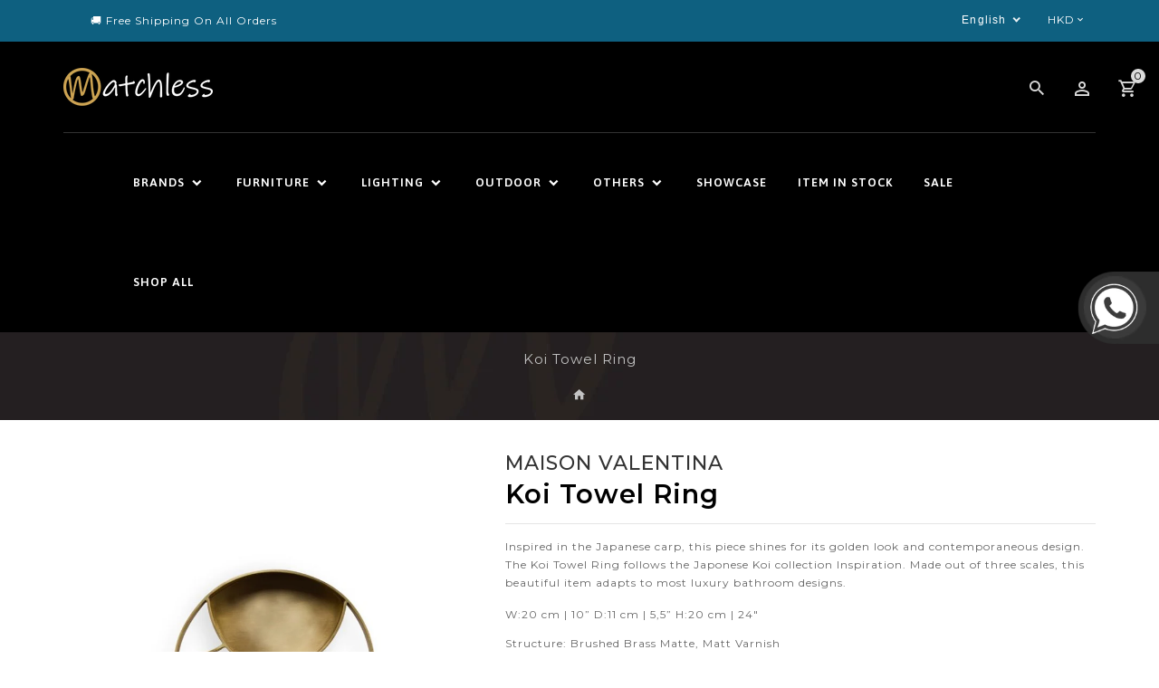

--- FILE ---
content_type: text/html; charset=utf-8
request_url: https://matchless-style.com/products/koi-towel-ring
body_size: 40936
content:
 <!doctype html>
<!--[if lt IE 7]><html class="no-js lt-ie9 lt-ie8 lt-ie7" lang="en"> <![endif]-->
<!--[if IE 7]><html class="no-js lt-ie9 lt-ie8" lang="en"> <![endif]-->
<!--[if IE 8]><html class="no-js lt-ie9" lang="en"> <![endif]-->
<!--[if IE 9 ]><html class="ie9 no-js"> <![endif]-->
<!--[if (gt IE 9)|!(IE)]><!--> 
<html  lang="en" class="no-js "> <!--<![endif]-->
  <head>
<!-- Added by AVADA SEO Suite -->















<meta name="twitter:image" content="http://matchless-style.com/cdn/shop/products/1_26ebe973-4433-4ad6-931a-9deee2ebef98.jpg?v=1624086656">
    




<!-- Added by AVADA SEO Suite: Product Structured Data -->
<script type="application/ld+json">{
"@context": "https://schema.org/",
"@type": "Product",
"@id": "https:\/\/matchless-style.com\/products\/koi-towel-ring#product",
"name": "Koi Towel Ring",
"description": "Inspired in the Japanese carp, this piece shines for its golden look and contemporaneous design. The Koi Towel Ring follows the Japonese Koi collection Inspiration. Made out of three scales, this beautiful item adapts to most luxury bathroom designs.W:20 cm | 10” D:11 cm | 5,5” H:20 cm | 24&quot; Structure: Brushed Brass Matte, Matt Varnish",
"brand": {
  "@type": "Brand",
  "name": "MAISON VALENTINA"
},
"offers": {
  "@type": "Offer",
  "price": "0.0",
  "priceCurrency": "HKD",
  "itemCondition": "https://schema.org/NewCondition",
  "availability": "https://schema.org/InStock",
  "url": "https://matchless-style.com/products/koi-towel-ring"
},
"image": [
  "https://matchless-style.com/cdn/shop/products/1_26ebe973-4433-4ad6-931a-9deee2ebef98.jpg?v=1624086656",
  "https://matchless-style.com/cdn/shop/products/2_d8697d41-cede-417a-b22a-323dc6c46b78.jpg?v=1624086671",
  "https://matchless-style.com/cdn/shop/products/3_4cba9fc6-90b5-44df-a892-2a1016674ca2.jpg?v=1624086688",
  "https://matchless-style.com/cdn/shop/products/8_a9f5f708-a725-4d2d-b9b0-d3b4f0fe8954.jpg?v=1624088432",
  "https://matchless-style.com/cdn/shop/products/7_7c11b1ca-8760-4190-8e0d-7893c9db8e6d.jpg?v=1624088486",
  "https://matchless-style.com/cdn/shop/products/6_a28f2846-03ae-4b04-a2f6-7bd69bea70ed.jpg?v=1624086702",
  "https://matchless-style.com/cdn/shop/products/5_f6df4e22-b769-4fc8-b68b-e1ed56504435.jpg?v=1624086717",
  "https://matchless-style.com/cdn/shop/products/4_370242e1-3276-4c0c-946d-c6b05e8532ef.jpg?v=1624088451",
  "https://matchless-style.com/cdn/shop/products/9_45b14552-ae1c-40cc-b31f-8d9780c56a4a.jpg?v=1624088519"
],
"releaseDate": "2021-06-08 14:37:50 +0800",
"sku": "Koi-Towel-Ring",
"mpn": "Koi-Towel-Ring"}</script>
<!-- /Added by AVADA SEO Suite --><!-- Added by AVADA SEO Suite: Breadcrumb Structured Data  -->
<script type="application/ld+json">{
  "@context": "https://schema.org",
  "@type": "BreadcrumbList",
  "itemListElement": [{
    "@type": "ListItem",
    "position": 1,
    "name": "Home",
    "item": "https://matchless-style.com"
  }, {
    "@type": "ListItem",
    "position": 2,
    "name": "Koi Towel Ring",
    "item": "https://matchless-style.com/products/koi-towel-ring"
  }]
}
</script>
<!-- Added by AVADA SEO Suite -->


<!-- /Added by AVADA SEO Suite -->

    <!-- Basic page needs ================================================== -->
    <meta charset="utf-8">
    <meta http-equiv="X-UA-Compatible" content="IE=edge,chrome=1">
    <meta name="facebook-domain-verification" content="oxoidiwsvluic1lul0rv65rkfmpj4r" />
    
    <link rel="shortcut icon" href="//matchless-style.com/cdn/shop/files/M_cf189e46-508f-4672-820b-bf0365f3d7a8_32x32.png?v=1614296735" type="image/png" />
    
    <!-- Title and description ================================================== -->
    <title>
      MAISON VALENTINA | Koi Towel Ring |  - Matchless Style
    </title>
    
    <meta name="description" content="✔️ Free Shipping |  ⚡️ Buy MAISON VALENTINA - Koi Towel Ring at the lowest price in Hong Kong SAR. Check reviews and buy Koi Towel Ring today. Inspired in the Japanese carp, this piece shines for its golden look and contemporaneous design. The Koi Towel Ring follows the Japonese Koi collection Inspiration. Made out of three scales, this beautiful item adapts to most luxury bathroom designs.
W:20 cm | 10” D:11 cm | 5,5” H:20 cm | 24&quot;
 Structure: Brushed Brass Matte, Matt Varnish">
    
    <!-- Social meta ================================================== -->
    
<meta property="og:site_name" content="Matchless Style">

  <!-- Product  -->
  <meta property="og:type" content="product">
  <meta property="og:title" content="Koi Towel Ring">
  <meta property="og:description" content="Inspired in the Japanese carp, this piece shines for its golden look and contemporaneous design. The Koi Towel Ring follows the Japonese Koi collection Inspiration. Made out of three scales, this beautiful item adapts to most luxury bathroom designs.
W:20 cm | 10” D:11 cm | 5,5” H:20 cm | 24&quot;
 Structure: Brushed Brass Matte, Matt Varnish
">
  
    <meta property="og:image" content="http://matchless-style.com/cdn/shop/products/1_26ebe973-4433-4ad6-931a-9deee2ebef98_grande.jpg?v=1624086656">
    <meta property="og:image:secure_url" content="https://matchless-style.com/cdn/shop/products/1_26ebe973-4433-4ad6-931a-9deee2ebef98_grande.jpg?v=1624086656">
  
    <meta property="og:image" content="http://matchless-style.com/cdn/shop/products/2_d8697d41-cede-417a-b22a-323dc6c46b78_grande.jpg?v=1624086671">
    <meta property="og:image:secure_url" content="https://matchless-style.com/cdn/shop/products/2_d8697d41-cede-417a-b22a-323dc6c46b78_grande.jpg?v=1624086671">
  
    <meta property="og:image" content="http://matchless-style.com/cdn/shop/products/3_4cba9fc6-90b5-44df-a892-2a1016674ca2_grande.jpg?v=1624086688">
    <meta property="og:image:secure_url" content="https://matchless-style.com/cdn/shop/products/3_4cba9fc6-90b5-44df-a892-2a1016674ca2_grande.jpg?v=1624086688">
  
  <meta property="og:price:amount" content="0.00">
  <meta property="og:price:currency" content="HKD">



  <meta property="og:url" content="https://matchless-style.com/products/koi-towel-ring">






  <meta name="twitter:card" content="summary">



  <meta name="twitter:title" content="Koi Towel Ring">
  <meta name="twitter:description" content="Inspired in the Japanese carp, this piece shines for its golden look and contemporaneous design. The Koi Towel Ring follows the Japonese Koi collection Inspiration. Made out of three scales, this beau">


    <!-- Helpers ================================================== -->
    <link rel="canonical" href="https://matchless-style.com/products/koi-towel-ring">
    <meta name="viewport" content="width=device-width, initial-scale=1, shrink-to-fit=no">
    <!-- CSS ================================================== -->
    <link href="//matchless-style.com/cdn/shop/t/4/assets/owl.carousel.css?v=96312543745254734741589395828" rel="stylesheet" type="text/css" media="all" /> 
    <link href="//matchless-style.com/cdn/shop/t/4/assets/bootstrap.min.css?v=86925742195087813811589395799" rel="stylesheet" type="text/css" media="all" /> 
    <link href="//matchless-style.com/cdn/shop/t/4/assets/timber.scss.css?v=54682963837523830741733121424" rel="stylesheet" type="text/css" media="all" />
    
<link rel="stylesheet" type="text/css" href="//fonts.googleapis.com/css?family=Montserrat:300,300italic,400,600,400italic,600italic,700,700italic,800,800italic,500,500italic">


<link rel="stylesheet" type="text/css" href="//fonts.googleapis.com/css?family=Asap:300,300italic,400,500,500italic,600,400italic,600italic,700,700italic,800,800italic">


<link rel="stylesheet" type="text/css" href="//fonts.googleapis.com/css?family=Dosis:300,300italic,400,500,500italic,600,400italic,600italic,700,700italic,800,800italic">

    <script>window.theme = window.theme || {};var theme = {cartType: '',moneyFormat: "\u003cspan class=money\u003eHK${{amount}}\u003c\/span\u003e",currentTemplate: 'product',variables: {mediaQuerySmall: 'screen and (max-width: 480px)',bpSmall: false}}</script>
    <!-- Header hook for plugins ================================================== -->
    <script>window.performance && window.performance.mark && window.performance.mark('shopify.content_for_header.start');</script><meta name="google-site-verification" content="47UFPvl2HP8AHj0EOso4n4mYU_iBQ5-LxHAoa8Fr5eI">
<meta name="facebook-domain-verification" content="r7spn2asqrh9pv4enj41nlztnlqhmf">
<meta id="shopify-digital-wallet" name="shopify-digital-wallet" content="/26827358289/digital_wallets/dialog">
<meta name="shopify-checkout-api-token" content="1041de05afeed74da3cf4ff000315b78">
<link rel="alternate" hreflang="x-default" href="https://matchless-style.com/products/koi-towel-ring">
<link rel="alternate" hreflang="zh-Hant-TW" href="https://matchless-style.com/zh-tw/products/koi-towel-ring">
<link rel="alternate" type="application/json+oembed" href="https://matchless-style.com/products/koi-towel-ring.oembed">
<script async="async" src="/checkouts/internal/preloads.js?locale=en-HK"></script>
<link rel="preconnect" href="https://shop.app" crossorigin="anonymous">
<script async="async" src="https://shop.app/checkouts/internal/preloads.js?locale=en-HK&shop_id=26827358289" crossorigin="anonymous"></script>
<script id="apple-pay-shop-capabilities" type="application/json">{"shopId":26827358289,"countryCode":"HK","currencyCode":"HKD","merchantCapabilities":["supports3DS"],"merchantId":"gid:\/\/shopify\/Shop\/26827358289","merchantName":"Matchless Style","requiredBillingContactFields":["postalAddress","email","phone"],"requiredShippingContactFields":["postalAddress","email","phone"],"shippingType":"shipping","supportedNetworks":["visa","masterCard","amex"],"total":{"type":"pending","label":"Matchless Style","amount":"1.00"},"shopifyPaymentsEnabled":true,"supportsSubscriptions":true}</script>
<script id="shopify-features" type="application/json">{"accessToken":"1041de05afeed74da3cf4ff000315b78","betas":["rich-media-storefront-analytics"],"domain":"matchless-style.com","predictiveSearch":true,"shopId":26827358289,"locale":"en"}</script>
<script>var Shopify = Shopify || {};
Shopify.shop = "matchless-hk.myshopify.com";
Shopify.locale = "en";
Shopify.currency = {"active":"HKD","rate":"1.0"};
Shopify.country = "HK";
Shopify.theme = {"name":"Intraart-04 - matchless-prd","id":82470240337,"schema_name":"Pop","schema_version":"3.0.4","theme_store_id":null,"role":"main"};
Shopify.theme.handle = "null";
Shopify.theme.style = {"id":null,"handle":null};
Shopify.cdnHost = "matchless-style.com/cdn";
Shopify.routes = Shopify.routes || {};
Shopify.routes.root = "/";</script>
<script type="module">!function(o){(o.Shopify=o.Shopify||{}).modules=!0}(window);</script>
<script>!function(o){function n(){var o=[];function n(){o.push(Array.prototype.slice.apply(arguments))}return n.q=o,n}var t=o.Shopify=o.Shopify||{};t.loadFeatures=n(),t.autoloadFeatures=n()}(window);</script>
<script>
  window.ShopifyPay = window.ShopifyPay || {};
  window.ShopifyPay.apiHost = "shop.app\/pay";
  window.ShopifyPay.redirectState = null;
</script>
<script id="shop-js-analytics" type="application/json">{"pageType":"product"}</script>
<script defer="defer" async type="module" src="//matchless-style.com/cdn/shopifycloud/shop-js/modules/v2/client.init-shop-cart-sync_DtuiiIyl.en.esm.js"></script>
<script defer="defer" async type="module" src="//matchless-style.com/cdn/shopifycloud/shop-js/modules/v2/chunk.common_CUHEfi5Q.esm.js"></script>
<script type="module">
  await import("//matchless-style.com/cdn/shopifycloud/shop-js/modules/v2/client.init-shop-cart-sync_DtuiiIyl.en.esm.js");
await import("//matchless-style.com/cdn/shopifycloud/shop-js/modules/v2/chunk.common_CUHEfi5Q.esm.js");

  window.Shopify.SignInWithShop?.initShopCartSync?.({"fedCMEnabled":true,"windoidEnabled":true});

</script>
<script>
  window.Shopify = window.Shopify || {};
  if (!window.Shopify.featureAssets) window.Shopify.featureAssets = {};
  window.Shopify.featureAssets['shop-js'] = {"shop-cart-sync":["modules/v2/client.shop-cart-sync_DFoTY42P.en.esm.js","modules/v2/chunk.common_CUHEfi5Q.esm.js"],"init-fed-cm":["modules/v2/client.init-fed-cm_D2UNy1i2.en.esm.js","modules/v2/chunk.common_CUHEfi5Q.esm.js"],"init-shop-email-lookup-coordinator":["modules/v2/client.init-shop-email-lookup-coordinator_BQEe2rDt.en.esm.js","modules/v2/chunk.common_CUHEfi5Q.esm.js"],"shop-cash-offers":["modules/v2/client.shop-cash-offers_3CTtReFF.en.esm.js","modules/v2/chunk.common_CUHEfi5Q.esm.js","modules/v2/chunk.modal_BewljZkx.esm.js"],"shop-button":["modules/v2/client.shop-button_C6oxCjDL.en.esm.js","modules/v2/chunk.common_CUHEfi5Q.esm.js"],"init-windoid":["modules/v2/client.init-windoid_5pix8xhK.en.esm.js","modules/v2/chunk.common_CUHEfi5Q.esm.js"],"avatar":["modules/v2/client.avatar_BTnouDA3.en.esm.js"],"init-shop-cart-sync":["modules/v2/client.init-shop-cart-sync_DtuiiIyl.en.esm.js","modules/v2/chunk.common_CUHEfi5Q.esm.js"],"shop-toast-manager":["modules/v2/client.shop-toast-manager_BYv_8cH1.en.esm.js","modules/v2/chunk.common_CUHEfi5Q.esm.js"],"pay-button":["modules/v2/client.pay-button_FnF9EIkY.en.esm.js","modules/v2/chunk.common_CUHEfi5Q.esm.js"],"shop-login-button":["modules/v2/client.shop-login-button_CH1KUpOf.en.esm.js","modules/v2/chunk.common_CUHEfi5Q.esm.js","modules/v2/chunk.modal_BewljZkx.esm.js"],"init-customer-accounts-sign-up":["modules/v2/client.init-customer-accounts-sign-up_aj7QGgYS.en.esm.js","modules/v2/client.shop-login-button_CH1KUpOf.en.esm.js","modules/v2/chunk.common_CUHEfi5Q.esm.js","modules/v2/chunk.modal_BewljZkx.esm.js"],"init-shop-for-new-customer-accounts":["modules/v2/client.init-shop-for-new-customer-accounts_NbnYRf_7.en.esm.js","modules/v2/client.shop-login-button_CH1KUpOf.en.esm.js","modules/v2/chunk.common_CUHEfi5Q.esm.js","modules/v2/chunk.modal_BewljZkx.esm.js"],"init-customer-accounts":["modules/v2/client.init-customer-accounts_ppedhqCH.en.esm.js","modules/v2/client.shop-login-button_CH1KUpOf.en.esm.js","modules/v2/chunk.common_CUHEfi5Q.esm.js","modules/v2/chunk.modal_BewljZkx.esm.js"],"shop-follow-button":["modules/v2/client.shop-follow-button_CMIBBa6u.en.esm.js","modules/v2/chunk.common_CUHEfi5Q.esm.js","modules/v2/chunk.modal_BewljZkx.esm.js"],"lead-capture":["modules/v2/client.lead-capture_But0hIyf.en.esm.js","modules/v2/chunk.common_CUHEfi5Q.esm.js","modules/v2/chunk.modal_BewljZkx.esm.js"],"checkout-modal":["modules/v2/client.checkout-modal_BBxc70dQ.en.esm.js","modules/v2/chunk.common_CUHEfi5Q.esm.js","modules/v2/chunk.modal_BewljZkx.esm.js"],"shop-login":["modules/v2/client.shop-login_hM3Q17Kl.en.esm.js","modules/v2/chunk.common_CUHEfi5Q.esm.js","modules/v2/chunk.modal_BewljZkx.esm.js"],"payment-terms":["modules/v2/client.payment-terms_CAtGlQYS.en.esm.js","modules/v2/chunk.common_CUHEfi5Q.esm.js","modules/v2/chunk.modal_BewljZkx.esm.js"]};
</script>
<script>(function() {
  var isLoaded = false;
  function asyncLoad() {
    if (isLoaded) return;
    isLoaded = true;
    var urls = ["https:\/\/www.pxucdn.com\/apps\/uso.js?shop=matchless-hk.myshopify.com","https:\/\/platform-api.sharethis.com\/js\/sharethis.js?shop=matchless-hk.myshopify.com#property=605c5dde3166d20011624db7\u0026product=inline-share-buttons\u0026ver=1616666087","https:\/\/seo.apps.avada.io\/avada-seo-installed.js?shop=matchless-hk.myshopify.com","https:\/\/cdn.shopify.com\/s\/files\/1\/0268\/2735\/8289\/t\/4\/assets\/globo.preorder.init.js?v=1651074703\u0026shop=matchless-hk.myshopify.com","https:\/\/cdn.robinpro.gallery\/js\/client.js?v=5ad0431\u0026shop=matchless-hk.myshopify.com"];
    for (var i = 0; i < urls.length; i++) {
      var s = document.createElement('script');
      s.type = 'text/javascript';
      s.async = true;
      s.src = urls[i];
      var x = document.getElementsByTagName('script')[0];
      x.parentNode.insertBefore(s, x);
    }
  };
  if(window.attachEvent) {
    window.attachEvent('onload', asyncLoad);
  } else {
    window.addEventListener('load', asyncLoad, false);
  }
})();</script>
<script id="__st">var __st={"a":26827358289,"offset":28800,"reqid":"28d4afc7-d710-43b9-9a0e-0e558c955e43-1767102747","pageurl":"matchless-style.com\/products\/koi-towel-ring","u":"ca2dfaa01d40","p":"product","rtyp":"product","rid":6556841934929};</script>
<script>window.ShopifyPaypalV4VisibilityTracking = true;</script>
<script id="captcha-bootstrap">!function(){'use strict';const t='contact',e='account',n='new_comment',o=[[t,t],['blogs',n],['comments',n],[t,'customer']],c=[[e,'customer_login'],[e,'guest_login'],[e,'recover_customer_password'],[e,'create_customer']],r=t=>t.map((([t,e])=>`form[action*='/${t}']:not([data-nocaptcha='true']) input[name='form_type'][value='${e}']`)).join(','),a=t=>()=>t?[...document.querySelectorAll(t)].map((t=>t.form)):[];function s(){const t=[...o],e=r(t);return a(e)}const i='password',u='form_key',d=['recaptcha-v3-token','g-recaptcha-response','h-captcha-response',i],f=()=>{try{return window.sessionStorage}catch{return}},m='__shopify_v',_=t=>t.elements[u];function p(t,e,n=!1){try{const o=window.sessionStorage,c=JSON.parse(o.getItem(e)),{data:r}=function(t){const{data:e,action:n}=t;return t[m]||n?{data:e,action:n}:{data:t,action:n}}(c);for(const[e,n]of Object.entries(r))t.elements[e]&&(t.elements[e].value=n);n&&o.removeItem(e)}catch(o){console.error('form repopulation failed',{error:o})}}const l='form_type',E='cptcha';function T(t){t.dataset[E]=!0}const w=window,h=w.document,L='Shopify',v='ce_forms',y='captcha';let A=!1;((t,e)=>{const n=(g='f06e6c50-85a8-45c8-87d0-21a2b65856fe',I='https://cdn.shopify.com/shopifycloud/storefront-forms-hcaptcha/ce_storefront_forms_captcha_hcaptcha.v1.5.2.iife.js',D={infoText:'Protected by hCaptcha',privacyText:'Privacy',termsText:'Terms'},(t,e,n)=>{const o=w[L][v],c=o.bindForm;if(c)return c(t,g,e,D).then(n);var r;o.q.push([[t,g,e,D],n]),r=I,A||(h.body.append(Object.assign(h.createElement('script'),{id:'captcha-provider',async:!0,src:r})),A=!0)});var g,I,D;w[L]=w[L]||{},w[L][v]=w[L][v]||{},w[L][v].q=[],w[L][y]=w[L][y]||{},w[L][y].protect=function(t,e){n(t,void 0,e),T(t)},Object.freeze(w[L][y]),function(t,e,n,w,h,L){const[v,y,A,g]=function(t,e,n){const i=e?o:[],u=t?c:[],d=[...i,...u],f=r(d),m=r(i),_=r(d.filter((([t,e])=>n.includes(e))));return[a(f),a(m),a(_),s()]}(w,h,L),I=t=>{const e=t.target;return e instanceof HTMLFormElement?e:e&&e.form},D=t=>v().includes(t);t.addEventListener('submit',(t=>{const e=I(t);if(!e)return;const n=D(e)&&!e.dataset.hcaptchaBound&&!e.dataset.recaptchaBound,o=_(e),c=g().includes(e)&&(!o||!o.value);(n||c)&&t.preventDefault(),c&&!n&&(function(t){try{if(!f())return;!function(t){const e=f();if(!e)return;const n=_(t);if(!n)return;const o=n.value;o&&e.removeItem(o)}(t);const e=Array.from(Array(32),(()=>Math.random().toString(36)[2])).join('');!function(t,e){_(t)||t.append(Object.assign(document.createElement('input'),{type:'hidden',name:u})),t.elements[u].value=e}(t,e),function(t,e){const n=f();if(!n)return;const o=[...t.querySelectorAll(`input[type='${i}']`)].map((({name:t})=>t)),c=[...d,...o],r={};for(const[a,s]of new FormData(t).entries())c.includes(a)||(r[a]=s);n.setItem(e,JSON.stringify({[m]:1,action:t.action,data:r}))}(t,e)}catch(e){console.error('failed to persist form',e)}}(e),e.submit())}));const S=(t,e)=>{t&&!t.dataset[E]&&(n(t,e.some((e=>e===t))),T(t))};for(const o of['focusin','change'])t.addEventListener(o,(t=>{const e=I(t);D(e)&&S(e,y())}));const B=e.get('form_key'),M=e.get(l),P=B&&M;t.addEventListener('DOMContentLoaded',(()=>{const t=y();if(P)for(const e of t)e.elements[l].value===M&&p(e,B);[...new Set([...A(),...v().filter((t=>'true'===t.dataset.shopifyCaptcha))])].forEach((e=>S(e,t)))}))}(h,new URLSearchParams(w.location.search),n,t,e,['guest_login'])})(!0,!0)}();</script>
<script integrity="sha256-4kQ18oKyAcykRKYeNunJcIwy7WH5gtpwJnB7kiuLZ1E=" data-source-attribution="shopify.loadfeatures" defer="defer" src="//matchless-style.com/cdn/shopifycloud/storefront/assets/storefront/load_feature-a0a9edcb.js" crossorigin="anonymous"></script>
<script crossorigin="anonymous" defer="defer" src="//matchless-style.com/cdn/shopifycloud/storefront/assets/shopify_pay/storefront-65b4c6d7.js?v=20250812"></script>
<script data-source-attribution="shopify.dynamic_checkout.dynamic.init">var Shopify=Shopify||{};Shopify.PaymentButton=Shopify.PaymentButton||{isStorefrontPortableWallets:!0,init:function(){window.Shopify.PaymentButton.init=function(){};var t=document.createElement("script");t.src="https://matchless-style.com/cdn/shopifycloud/portable-wallets/latest/portable-wallets.en.js",t.type="module",document.head.appendChild(t)}};
</script>
<script data-source-attribution="shopify.dynamic_checkout.buyer_consent">
  function portableWalletsHideBuyerConsent(e){var t=document.getElementById("shopify-buyer-consent"),n=document.getElementById("shopify-subscription-policy-button");t&&n&&(t.classList.add("hidden"),t.setAttribute("aria-hidden","true"),n.removeEventListener("click",e))}function portableWalletsShowBuyerConsent(e){var t=document.getElementById("shopify-buyer-consent"),n=document.getElementById("shopify-subscription-policy-button");t&&n&&(t.classList.remove("hidden"),t.removeAttribute("aria-hidden"),n.addEventListener("click",e))}window.Shopify?.PaymentButton&&(window.Shopify.PaymentButton.hideBuyerConsent=portableWalletsHideBuyerConsent,window.Shopify.PaymentButton.showBuyerConsent=portableWalletsShowBuyerConsent);
</script>
<script data-source-attribution="shopify.dynamic_checkout.cart.bootstrap">document.addEventListener("DOMContentLoaded",(function(){function t(){return document.querySelector("shopify-accelerated-checkout-cart, shopify-accelerated-checkout")}if(t())Shopify.PaymentButton.init();else{new MutationObserver((function(e,n){t()&&(Shopify.PaymentButton.init(),n.disconnect())})).observe(document.body,{childList:!0,subtree:!0})}}));
</script>
<link id="shopify-accelerated-checkout-styles" rel="stylesheet" media="screen" href="https://matchless-style.com/cdn/shopifycloud/portable-wallets/latest/accelerated-checkout-backwards-compat.css" crossorigin="anonymous">
<style id="shopify-accelerated-checkout-cart">
        #shopify-buyer-consent {
  margin-top: 1em;
  display: inline-block;
  width: 100%;
}

#shopify-buyer-consent.hidden {
  display: none;
}

#shopify-subscription-policy-button {
  background: none;
  border: none;
  padding: 0;
  text-decoration: underline;
  font-size: inherit;
  cursor: pointer;
}

#shopify-subscription-policy-button::before {
  box-shadow: none;
}

      </style>

<script>window.performance && window.performance.mark && window.performance.mark('shopify.content_for_header.end');</script>
    

<!--[if lt IE 9]>
<script src="//cdnjs.cloudflare.com/ajax/libs/html5shiv/3.7.2/html5shiv.min.js" type="text/javascript"></script>
<script src="//matchless-style.com/cdn/shop/t/4/assets/respond.min.js?v=52248677837542619231589395834" type="text/javascript"></script>
<link href="//matchless-style.com/cdn/shop/t/4/assets/respond-proxy.html" id="respond-proxy" rel="respond-proxy" />
<link href="//matchless-style.com/search?q=54db35ffcaa1c2ab2ba2bc511f3532a6" id="respond-redirect" rel="respond-redirect" />
<script src="//matchless-style.com/search?q=54db35ffcaa1c2ab2ba2bc511f3532a6" type="text/javascript"></script>
<![endif]-->
  
    
    
    
    <script src="//matchless-style.com/cdn/shop/t/4/assets/modernizr.min.js?v=141526351394056366601589395826" type="text/javascript"></script>
    <script src="//matchless-style.com/cdn/shop/t/4/assets/jquery.min.js?v=65069114990127504031589395815" type="text/javascript"></script>
    <script src="//matchless-style.com/cdn/shop/t/4/assets/jquery-cookie.min.js?v=72365755745404048181589395811" type="text/javascript"></script>
    <script src="//matchless-style.com/cdn/shop/t/4/assets/bootstrap.min.js?v=155769432809397003541589395799" type="text/javascript"></script> 
    <link href="//matchless-style.com/cdn/shop/t/4/assets/lightbox.min.css?v=79772594937575424291589395819" rel="stylesheet" type="text/css" media="all" /> 
    <link href="//matchless-style.com/cdn/shop/t/4/assets/materialdesignicons.css?v=132201040339204865521589395825" rel="stylesheet" type="text/css" media="all" />
    <link href="//matchless-style.com/cdn/shop/t/4/assets/materialdesignicons.min.css?v=151124678991730732861589395825" rel="stylesheet" type="text/css" media="all" />
    <link href="//matchless-style.com/cdn/shop/t/4/assets/magnific-popup.min.css?v=100835654038993863221589395820" rel="stylesheet" type="text/css" media="all" />
    <script src="//matchless-style.com/cdn/shop/t/4/assets/jquery.flexslider.min.js?v=36154135766012023051589395814" type="text/javascript"></script>  
    <script src="//matchless-style.com/cdn/shopifycloud/storefront/assets/themes_support/api.jquery-7ab1a3a4.js" type="text/javascript"></script>
    <script src="//matchless-style.com/cdn/shop/t/4/assets/jquery.history.js?v=97881352713305193381589395814" type="text/javascript"></script>   
    <script src="//matchless-style.com/cdn/shop/t/4/assets/owl.carousel.min.js?v=12022077702122509501589395829" type="text/javascript"></script>
    <script src="//matchless-style.com/cdn/shop/t/4/assets/slick.min.js?v=10129201744752141251589395838" type="text/javascript"></script>   
    <link href="//matchless-style.com/cdn/shop/t/4/assets/slick.min.css?v=26771649428789975581589395838" rel="stylesheet" type="text/css" media="all" />  
    <script src="//matchless-style.com/cdn/shop/t/4/assets/magnific-popup.min.js?v=131215028668477946081589395821" type="text/javascript"></script> 
    <script src="//matchless-style.com/cdn/shop/t/4/assets/jquery.sticky-kit.js?v=60319664087600040541589395817" type="text/javascript"></script> 
    <script src="//matchless-style.com/cdn/shop/t/4/assets/threesixty.min.js?v=102290159561349772381589395848" type="text/javascript"></script> 
    <script src="//matchless-style.com/cdn/shop/t/4/assets/imagesLoaded.min.js?v=11435349786533454331589395809" type="text/javascript"></script> 
    <script src="//matchless-style.com/cdn/shop/t/4/assets/lightbox-2.6.min.js?v=36428614272752071021589395818" type="text/javascript"></script>
    <script src="//matchless-style.com/cdn/shop/t/4/assets/parallax.min.js?v=31359280653699487991589395829" type="text/javascript"></script>
    <script src="//matchless-style.com/cdn/shop/t/4/assets/shop.min.js?v=176598266311726170251589395863" type="text/javascript"></script> 
    <script src="//matchless-style.com/cdn/shop/t/4/assets/perfact-scrollbar.min.js?v=111200535923332147871589395832" type="text/javascript"></script>   
    <link href="//matchless-style.com/cdn/shop/t/4/assets/perfact-scrollbar.min.css?v=119925481172496668981589395832" rel="stylesheet" type="text/css" media="all" /> 
    <link href="//matchless-style.com/cdn/shop/t/4/assets/animate.min.css?v=13844279708423739001589395798" rel="stylesheet" type="text/css" media="all" /> 
    <script src="//matchless-style.com/cdn/shop/t/4/assets/ResizeSensor.min.js?v=37777130610587172391589395833" type="text/javascript"></script>   
    <script src="//matchless-style.com/cdn/shop/t/4/assets/theia-sticky-sidebar.min.js?v=70146531350335917501589395840" type="text/javascript"></script>   
    <script src="//matchless-style.com/cdn/shop/t/4/assets/theme.js?v=143239089593621184091589395862" type="text/javascript"></script>   
    <script src="//matchless-style.com/cdn/shop/t/4/assets/inview.js?v=161825886509598829731589395810" type="text/javascript"></script>     
    <script src="//matchless-style.com/cdn/shop/t/4/assets/custom-js.min.js?v=46870092114638116731657189220" type="text/javascript"></script>   

    
    <script>window.money_format = "<span class=money>HK${{amount}}</span>";window.shop_currency = "HKD";window.show_multiple_currencies = true;window.many_in_stock="Many In Stock";window.out_of_stock=" Out of stock";window.in_stock=" In Stock";window.unavailable="Unavailable";</script>  
    <script id="mcjs">!function(c,h,i,m,p){m=c.createElement(h),p=c.getElementsByTagName(h)[0],m.async=1,m.src=i,p.parentNode.insertBefore(m,p)}(document,"script","https://chimpstatic.com/mcjs-connected/js/users/f1193cf1bf7625d6fac41f4a2/0f1cd83e71bc023ec5182a560.js");</script>
    
<link href="https://monorail-edge.shopifysvc.com" rel="dns-prefetch">
<script>(function(){if ("sendBeacon" in navigator && "performance" in window) {try {var session_token_from_headers = performance.getEntriesByType('navigation')[0].serverTiming.find(x => x.name == '_s').description;} catch {var session_token_from_headers = undefined;}var session_cookie_matches = document.cookie.match(/_shopify_s=([^;]*)/);var session_token_from_cookie = session_cookie_matches && session_cookie_matches.length === 2 ? session_cookie_matches[1] : "";var session_token = session_token_from_headers || session_token_from_cookie || "";function handle_abandonment_event(e) {var entries = performance.getEntries().filter(function(entry) {return /monorail-edge.shopifysvc.com/.test(entry.name);});if (!window.abandonment_tracked && entries.length === 0) {window.abandonment_tracked = true;var currentMs = Date.now();var navigation_start = performance.timing.navigationStart;var payload = {shop_id: 26827358289,url: window.location.href,navigation_start,duration: currentMs - navigation_start,session_token,page_type: "product"};window.navigator.sendBeacon("https://monorail-edge.shopifysvc.com/v1/produce", JSON.stringify({schema_id: "online_store_buyer_site_abandonment/1.1",payload: payload,metadata: {event_created_at_ms: currentMs,event_sent_at_ms: currentMs}}));}}window.addEventListener('pagehide', handle_abandonment_event);}}());</script>
<script id="web-pixels-manager-setup">(function e(e,d,r,n,o){if(void 0===o&&(o={}),!Boolean(null===(a=null===(i=window.Shopify)||void 0===i?void 0:i.analytics)||void 0===a?void 0:a.replayQueue)){var i,a;window.Shopify=window.Shopify||{};var t=window.Shopify;t.analytics=t.analytics||{};var s=t.analytics;s.replayQueue=[],s.publish=function(e,d,r){return s.replayQueue.push([e,d,r]),!0};try{self.performance.mark("wpm:start")}catch(e){}var l=function(){var e={modern:/Edge?\/(1{2}[4-9]|1[2-9]\d|[2-9]\d{2}|\d{4,})\.\d+(\.\d+|)|Firefox\/(1{2}[4-9]|1[2-9]\d|[2-9]\d{2}|\d{4,})\.\d+(\.\d+|)|Chrom(ium|e)\/(9{2}|\d{3,})\.\d+(\.\d+|)|(Maci|X1{2}).+ Version\/(15\.\d+|(1[6-9]|[2-9]\d|\d{3,})\.\d+)([,.]\d+|)( \(\w+\)|)( Mobile\/\w+|) Safari\/|Chrome.+OPR\/(9{2}|\d{3,})\.\d+\.\d+|(CPU[ +]OS|iPhone[ +]OS|CPU[ +]iPhone|CPU IPhone OS|CPU iPad OS)[ +]+(15[._]\d+|(1[6-9]|[2-9]\d|\d{3,})[._]\d+)([._]\d+|)|Android:?[ /-](13[3-9]|1[4-9]\d|[2-9]\d{2}|\d{4,})(\.\d+|)(\.\d+|)|Android.+Firefox\/(13[5-9]|1[4-9]\d|[2-9]\d{2}|\d{4,})\.\d+(\.\d+|)|Android.+Chrom(ium|e)\/(13[3-9]|1[4-9]\d|[2-9]\d{2}|\d{4,})\.\d+(\.\d+|)|SamsungBrowser\/([2-9]\d|\d{3,})\.\d+/,legacy:/Edge?\/(1[6-9]|[2-9]\d|\d{3,})\.\d+(\.\d+|)|Firefox\/(5[4-9]|[6-9]\d|\d{3,})\.\d+(\.\d+|)|Chrom(ium|e)\/(5[1-9]|[6-9]\d|\d{3,})\.\d+(\.\d+|)([\d.]+$|.*Safari\/(?![\d.]+ Edge\/[\d.]+$))|(Maci|X1{2}).+ Version\/(10\.\d+|(1[1-9]|[2-9]\d|\d{3,})\.\d+)([,.]\d+|)( \(\w+\)|)( Mobile\/\w+|) Safari\/|Chrome.+OPR\/(3[89]|[4-9]\d|\d{3,})\.\d+\.\d+|(CPU[ +]OS|iPhone[ +]OS|CPU[ +]iPhone|CPU IPhone OS|CPU iPad OS)[ +]+(10[._]\d+|(1[1-9]|[2-9]\d|\d{3,})[._]\d+)([._]\d+|)|Android:?[ /-](13[3-9]|1[4-9]\d|[2-9]\d{2}|\d{4,})(\.\d+|)(\.\d+|)|Mobile Safari.+OPR\/([89]\d|\d{3,})\.\d+\.\d+|Android.+Firefox\/(13[5-9]|1[4-9]\d|[2-9]\d{2}|\d{4,})\.\d+(\.\d+|)|Android.+Chrom(ium|e)\/(13[3-9]|1[4-9]\d|[2-9]\d{2}|\d{4,})\.\d+(\.\d+|)|Android.+(UC? ?Browser|UCWEB|U3)[ /]?(15\.([5-9]|\d{2,})|(1[6-9]|[2-9]\d|\d{3,})\.\d+)\.\d+|SamsungBrowser\/(5\.\d+|([6-9]|\d{2,})\.\d+)|Android.+MQ{2}Browser\/(14(\.(9|\d{2,})|)|(1[5-9]|[2-9]\d|\d{3,})(\.\d+|))(\.\d+|)|K[Aa][Ii]OS\/(3\.\d+|([4-9]|\d{2,})\.\d+)(\.\d+|)/},d=e.modern,r=e.legacy,n=navigator.userAgent;return n.match(d)?"modern":n.match(r)?"legacy":"unknown"}(),u="modern"===l?"modern":"legacy",c=(null!=n?n:{modern:"",legacy:""})[u],f=function(e){return[e.baseUrl,"/wpm","/b",e.hashVersion,"modern"===e.buildTarget?"m":"l",".js"].join("")}({baseUrl:d,hashVersion:r,buildTarget:u}),m=function(e){var d=e.version,r=e.bundleTarget,n=e.surface,o=e.pageUrl,i=e.monorailEndpoint;return{emit:function(e){var a=e.status,t=e.errorMsg,s=(new Date).getTime(),l=JSON.stringify({metadata:{event_sent_at_ms:s},events:[{schema_id:"web_pixels_manager_load/3.1",payload:{version:d,bundle_target:r,page_url:o,status:a,surface:n,error_msg:t},metadata:{event_created_at_ms:s}}]});if(!i)return console&&console.warn&&console.warn("[Web Pixels Manager] No Monorail endpoint provided, skipping logging."),!1;try{return self.navigator.sendBeacon.bind(self.navigator)(i,l)}catch(e){}var u=new XMLHttpRequest;try{return u.open("POST",i,!0),u.setRequestHeader("Content-Type","text/plain"),u.send(l),!0}catch(e){return console&&console.warn&&console.warn("[Web Pixels Manager] Got an unhandled error while logging to Monorail."),!1}}}}({version:r,bundleTarget:l,surface:e.surface,pageUrl:self.location.href,monorailEndpoint:e.monorailEndpoint});try{o.browserTarget=l,function(e){var d=e.src,r=e.async,n=void 0===r||r,o=e.onload,i=e.onerror,a=e.sri,t=e.scriptDataAttributes,s=void 0===t?{}:t,l=document.createElement("script"),u=document.querySelector("head"),c=document.querySelector("body");if(l.async=n,l.src=d,a&&(l.integrity=a,l.crossOrigin="anonymous"),s)for(var f in s)if(Object.prototype.hasOwnProperty.call(s,f))try{l.dataset[f]=s[f]}catch(e){}if(o&&l.addEventListener("load",o),i&&l.addEventListener("error",i),u)u.appendChild(l);else{if(!c)throw new Error("Did not find a head or body element to append the script");c.appendChild(l)}}({src:f,async:!0,onload:function(){if(!function(){var e,d;return Boolean(null===(d=null===(e=window.Shopify)||void 0===e?void 0:e.analytics)||void 0===d?void 0:d.initialized)}()){var d=window.webPixelsManager.init(e)||void 0;if(d){var r=window.Shopify.analytics;r.replayQueue.forEach((function(e){var r=e[0],n=e[1],o=e[2];d.publishCustomEvent(r,n,o)})),r.replayQueue=[],r.publish=d.publishCustomEvent,r.visitor=d.visitor,r.initialized=!0}}},onerror:function(){return m.emit({status:"failed",errorMsg:"".concat(f," has failed to load")})},sri:function(e){var d=/^sha384-[A-Za-z0-9+/=]+$/;return"string"==typeof e&&d.test(e)}(c)?c:"",scriptDataAttributes:o}),m.emit({status:"loading"})}catch(e){m.emit({status:"failed",errorMsg:(null==e?void 0:e.message)||"Unknown error"})}}})({shopId: 26827358289,storefrontBaseUrl: "https://matchless-style.com",extensionsBaseUrl: "https://extensions.shopifycdn.com/cdn/shopifycloud/web-pixels-manager",monorailEndpoint: "https://monorail-edge.shopifysvc.com/unstable/produce_batch",surface: "storefront-renderer",enabledBetaFlags: ["2dca8a86","a0d5f9d2"],webPixelsConfigList: [{"id":"452329553","configuration":"{\"config\":\"{\\\"pixel_id\\\":\\\"GT-KV6RWCM\\\",\\\"target_country\\\":\\\"HK\\\",\\\"gtag_events\\\":[{\\\"type\\\":\\\"purchase\\\",\\\"action_label\\\":\\\"MC-Z3TBK8LXRL\\\"},{\\\"type\\\":\\\"page_view\\\",\\\"action_label\\\":\\\"MC-Z3TBK8LXRL\\\"},{\\\"type\\\":\\\"view_item\\\",\\\"action_label\\\":\\\"MC-Z3TBK8LXRL\\\"}],\\\"enable_monitoring_mode\\\":false}\"}","eventPayloadVersion":"v1","runtimeContext":"OPEN","scriptVersion":"b2a88bafab3e21179ed38636efcd8a93","type":"APP","apiClientId":1780363,"privacyPurposes":[],"dataSharingAdjustments":{"protectedCustomerApprovalScopes":["read_customer_address","read_customer_email","read_customer_name","read_customer_personal_data","read_customer_phone"]}},{"id":"180125777","configuration":"{\"pixel_id\":\"420008035700577\",\"pixel_type\":\"facebook_pixel\",\"metaapp_system_user_token\":\"-\"}","eventPayloadVersion":"v1","runtimeContext":"OPEN","scriptVersion":"ca16bc87fe92b6042fbaa3acc2fbdaa6","type":"APP","apiClientId":2329312,"privacyPurposes":["ANALYTICS","MARKETING","SALE_OF_DATA"],"dataSharingAdjustments":{"protectedCustomerApprovalScopes":["read_customer_address","read_customer_email","read_customer_name","read_customer_personal_data","read_customer_phone"]}},{"id":"81920081","eventPayloadVersion":"v1","runtimeContext":"LAX","scriptVersion":"1","type":"CUSTOM","privacyPurposes":["ANALYTICS"],"name":"Google Analytics tag (migrated)"},{"id":"shopify-app-pixel","configuration":"{}","eventPayloadVersion":"v1","runtimeContext":"STRICT","scriptVersion":"0450","apiClientId":"shopify-pixel","type":"APP","privacyPurposes":["ANALYTICS","MARKETING"]},{"id":"shopify-custom-pixel","eventPayloadVersion":"v1","runtimeContext":"LAX","scriptVersion":"0450","apiClientId":"shopify-pixel","type":"CUSTOM","privacyPurposes":["ANALYTICS","MARKETING"]}],isMerchantRequest: false,initData: {"shop":{"name":"Matchless Style","paymentSettings":{"currencyCode":"HKD"},"myshopifyDomain":"matchless-hk.myshopify.com","countryCode":"HK","storefrontUrl":"https:\/\/matchless-style.com"},"customer":null,"cart":null,"checkout":null,"productVariants":[{"price":{"amount":0.0,"currencyCode":"HKD"},"product":{"title":"Koi Towel Ring","vendor":"MAISON VALENTINA","id":"6556841934929","untranslatedTitle":"Koi Towel Ring","url":"\/products\/koi-towel-ring","type":"Accessories"},"id":"39304319828049","image":{"src":"\/\/matchless-style.com\/cdn\/shop\/products\/1_26ebe973-4433-4ad6-931a-9deee2ebef98.jpg?v=1624086656"},"sku":"Koi-Towel-Ring","title":"Default Title","untranslatedTitle":"Default Title"}],"purchasingCompany":null},},"https://matchless-style.com/cdn","da62cc92w68dfea28pcf9825a4m392e00d0",{"modern":"","legacy":""},{"shopId":"26827358289","storefrontBaseUrl":"https:\/\/matchless-style.com","extensionBaseUrl":"https:\/\/extensions.shopifycdn.com\/cdn\/shopifycloud\/web-pixels-manager","surface":"storefront-renderer","enabledBetaFlags":"[\"2dca8a86\", \"a0d5f9d2\"]","isMerchantRequest":"false","hashVersion":"da62cc92w68dfea28pcf9825a4m392e00d0","publish":"custom","events":"[[\"page_viewed\",{}],[\"product_viewed\",{\"productVariant\":{\"price\":{\"amount\":0.0,\"currencyCode\":\"HKD\"},\"product\":{\"title\":\"Koi Towel Ring\",\"vendor\":\"MAISON VALENTINA\",\"id\":\"6556841934929\",\"untranslatedTitle\":\"Koi Towel Ring\",\"url\":\"\/products\/koi-towel-ring\",\"type\":\"Accessories\"},\"id\":\"39304319828049\",\"image\":{\"src\":\"\/\/matchless-style.com\/cdn\/shop\/products\/1_26ebe973-4433-4ad6-931a-9deee2ebef98.jpg?v=1624086656\"},\"sku\":\"Koi-Towel-Ring\",\"title\":\"Default Title\",\"untranslatedTitle\":\"Default Title\"}}]]"});</script><script>
  window.ShopifyAnalytics = window.ShopifyAnalytics || {};
  window.ShopifyAnalytics.meta = window.ShopifyAnalytics.meta || {};
  window.ShopifyAnalytics.meta.currency = 'HKD';
  var meta = {"product":{"id":6556841934929,"gid":"gid:\/\/shopify\/Product\/6556841934929","vendor":"MAISON VALENTINA","type":"Accessories","handle":"koi-towel-ring","variants":[{"id":39304319828049,"price":0,"name":"Koi Towel Ring","public_title":null,"sku":"Koi-Towel-Ring"}],"remote":false},"page":{"pageType":"product","resourceType":"product","resourceId":6556841934929,"requestId":"28d4afc7-d710-43b9-9a0e-0e558c955e43-1767102747"}};
  for (var attr in meta) {
    window.ShopifyAnalytics.meta[attr] = meta[attr];
  }
</script>
<script class="analytics">
  (function () {
    var customDocumentWrite = function(content) {
      var jquery = null;

      if (window.jQuery) {
        jquery = window.jQuery;
      } else if (window.Checkout && window.Checkout.$) {
        jquery = window.Checkout.$;
      }

      if (jquery) {
        jquery('body').append(content);
      }
    };

    var hasLoggedConversion = function(token) {
      if (token) {
        return document.cookie.indexOf('loggedConversion=' + token) !== -1;
      }
      return false;
    }

    var setCookieIfConversion = function(token) {
      if (token) {
        var twoMonthsFromNow = new Date(Date.now());
        twoMonthsFromNow.setMonth(twoMonthsFromNow.getMonth() + 2);

        document.cookie = 'loggedConversion=' + token + '; expires=' + twoMonthsFromNow;
      }
    }

    var trekkie = window.ShopifyAnalytics.lib = window.trekkie = window.trekkie || [];
    if (trekkie.integrations) {
      return;
    }
    trekkie.methods = [
      'identify',
      'page',
      'ready',
      'track',
      'trackForm',
      'trackLink'
    ];
    trekkie.factory = function(method) {
      return function() {
        var args = Array.prototype.slice.call(arguments);
        args.unshift(method);
        trekkie.push(args);
        return trekkie;
      };
    };
    for (var i = 0; i < trekkie.methods.length; i++) {
      var key = trekkie.methods[i];
      trekkie[key] = trekkie.factory(key);
    }
    trekkie.load = function(config) {
      trekkie.config = config || {};
      trekkie.config.initialDocumentCookie = document.cookie;
      var first = document.getElementsByTagName('script')[0];
      var script = document.createElement('script');
      script.type = 'text/javascript';
      script.onerror = function(e) {
        var scriptFallback = document.createElement('script');
        scriptFallback.type = 'text/javascript';
        scriptFallback.onerror = function(error) {
                var Monorail = {
      produce: function produce(monorailDomain, schemaId, payload) {
        var currentMs = new Date().getTime();
        var event = {
          schema_id: schemaId,
          payload: payload,
          metadata: {
            event_created_at_ms: currentMs,
            event_sent_at_ms: currentMs
          }
        };
        return Monorail.sendRequest("https://" + monorailDomain + "/v1/produce", JSON.stringify(event));
      },
      sendRequest: function sendRequest(endpointUrl, payload) {
        // Try the sendBeacon API
        if (window && window.navigator && typeof window.navigator.sendBeacon === 'function' && typeof window.Blob === 'function' && !Monorail.isIos12()) {
          var blobData = new window.Blob([payload], {
            type: 'text/plain'
          });

          if (window.navigator.sendBeacon(endpointUrl, blobData)) {
            return true;
          } // sendBeacon was not successful

        } // XHR beacon

        var xhr = new XMLHttpRequest();

        try {
          xhr.open('POST', endpointUrl);
          xhr.setRequestHeader('Content-Type', 'text/plain');
          xhr.send(payload);
        } catch (e) {
          console.log(e);
        }

        return false;
      },
      isIos12: function isIos12() {
        return window.navigator.userAgent.lastIndexOf('iPhone; CPU iPhone OS 12_') !== -1 || window.navigator.userAgent.lastIndexOf('iPad; CPU OS 12_') !== -1;
      }
    };
    Monorail.produce('monorail-edge.shopifysvc.com',
      'trekkie_storefront_load_errors/1.1',
      {shop_id: 26827358289,
      theme_id: 82470240337,
      app_name: "storefront",
      context_url: window.location.href,
      source_url: "//matchless-style.com/cdn/s/trekkie.storefront.8f32c7f0b513e73f3235c26245676203e1209161.min.js"});

        };
        scriptFallback.async = true;
        scriptFallback.src = '//matchless-style.com/cdn/s/trekkie.storefront.8f32c7f0b513e73f3235c26245676203e1209161.min.js';
        first.parentNode.insertBefore(scriptFallback, first);
      };
      script.async = true;
      script.src = '//matchless-style.com/cdn/s/trekkie.storefront.8f32c7f0b513e73f3235c26245676203e1209161.min.js';
      first.parentNode.insertBefore(script, first);
    };
    trekkie.load(
      {"Trekkie":{"appName":"storefront","development":false,"defaultAttributes":{"shopId":26827358289,"isMerchantRequest":null,"themeId":82470240337,"themeCityHash":"7891922835139889443","contentLanguage":"en","currency":"HKD","eventMetadataId":"06a6de37-b992-4ebe-aa16-4baf40da8eac"},"isServerSideCookieWritingEnabled":true,"monorailRegion":"shop_domain","enabledBetaFlags":["65f19447"]},"Session Attribution":{},"S2S":{"facebookCapiEnabled":true,"source":"trekkie-storefront-renderer","apiClientId":580111}}
    );

    var loaded = false;
    trekkie.ready(function() {
      if (loaded) return;
      loaded = true;

      window.ShopifyAnalytics.lib = window.trekkie;

      var originalDocumentWrite = document.write;
      document.write = customDocumentWrite;
      try { window.ShopifyAnalytics.merchantGoogleAnalytics.call(this); } catch(error) {};
      document.write = originalDocumentWrite;

      window.ShopifyAnalytics.lib.page(null,{"pageType":"product","resourceType":"product","resourceId":6556841934929,"requestId":"28d4afc7-d710-43b9-9a0e-0e558c955e43-1767102747","shopifyEmitted":true});

      var match = window.location.pathname.match(/checkouts\/(.+)\/(thank_you|post_purchase)/)
      var token = match? match[1]: undefined;
      if (!hasLoggedConversion(token)) {
        setCookieIfConversion(token);
        window.ShopifyAnalytics.lib.track("Viewed Product",{"currency":"HKD","variantId":39304319828049,"productId":6556841934929,"productGid":"gid:\/\/shopify\/Product\/6556841934929","name":"Koi Towel Ring","price":"0.00","sku":"Koi-Towel-Ring","brand":"MAISON VALENTINA","variant":null,"category":"Accessories","nonInteraction":true,"remote":false},undefined,undefined,{"shopifyEmitted":true});
      window.ShopifyAnalytics.lib.track("monorail:\/\/trekkie_storefront_viewed_product\/1.1",{"currency":"HKD","variantId":39304319828049,"productId":6556841934929,"productGid":"gid:\/\/shopify\/Product\/6556841934929","name":"Koi Towel Ring","price":"0.00","sku":"Koi-Towel-Ring","brand":"MAISON VALENTINA","variant":null,"category":"Accessories","nonInteraction":true,"remote":false,"referer":"https:\/\/matchless-style.com\/products\/koi-towel-ring"});
      }
    });


        var eventsListenerScript = document.createElement('script');
        eventsListenerScript.async = true;
        eventsListenerScript.src = "//matchless-style.com/cdn/shopifycloud/storefront/assets/shop_events_listener-3da45d37.js";
        document.getElementsByTagName('head')[0].appendChild(eventsListenerScript);

})();</script>
  <script>
  if (!window.ga || (window.ga && typeof window.ga !== 'function')) {
    window.ga = function ga() {
      (window.ga.q = window.ga.q || []).push(arguments);
      if (window.Shopify && window.Shopify.analytics && typeof window.Shopify.analytics.publish === 'function') {
        window.Shopify.analytics.publish("ga_stub_called", {}, {sendTo: "google_osp_migration"});
      }
      console.error("Shopify's Google Analytics stub called with:", Array.from(arguments), "\nSee https://help.shopify.com/manual/promoting-marketing/pixels/pixel-migration#google for more information.");
    };
    if (window.Shopify && window.Shopify.analytics && typeof window.Shopify.analytics.publish === 'function') {
      window.Shopify.analytics.publish("ga_stub_initialized", {}, {sendTo: "google_osp_migration"});
    }
  }
</script>
<script
  defer
  src="https://matchless-style.com/cdn/shopifycloud/perf-kit/shopify-perf-kit-2.1.2.min.js"
  data-application="storefront-renderer"
  data-shop-id="26827358289"
  data-render-region="gcp-us-central1"
  data-page-type="product"
  data-theme-instance-id="82470240337"
  data-theme-name="Pop"
  data-theme-version="3.0.4"
  data-monorail-region="shop_domain"
  data-resource-timing-sampling-rate="10"
  data-shs="true"
  data-shs-beacon="true"
  data-shs-export-with-fetch="true"
  data-shs-logs-sample-rate="1"
  data-shs-beacon-endpoint="https://matchless-style.com/api/collect"
></script>
</head>
  <body id="maison-valentina-koi-towel-ring-matchless-style" class="disable_menutoggle header_style_3 hover_style2 light_icon maison-valentina-koi-towel-ring-matchless-style template-product">
    <div class="loading-modal modal">Loading</div>
<div class="ajax-error-modal modal">
  <div class="modal-inner">
    <div class="ajax-error-title">Error</div>
    <div class="ajax-error-message"></div>
  </div>
</div>
<div class="ajax-success-modal modal">
  	<div class="overlay"></div>
  <div class="content">
    <p class="added-to-cart info"><i class="mdi mdi-check"></i>Product successfully added to your shopping cart</p>
	<div class="content-wrap">       
      <p class="added-to-wishlist info">Added to wishlist</p>
      <div class="ajax-left">        
      <img class="ajax-product-image" alt="modal window" src="/" />
      </div>
      <div class="ajax-right"> 
        <div class="total_itmes">There are  <span class="ajax_item_total"> </span>  items in your cart.</div>
        
        <h3 class="ajax-product-title">Product name</h3>
        <span class="ajax_price"></span>
        <div class="success-message added-to-cart"><a href="/cart" class="btn"><i class="mdi mdi-cart-outline"></i>View Cart</a> </div>  
        <!-- <div class="success-message checkout"><button onclick="window.location='/cart'" class="btn"><i class="mdi mdi-share"></i>Check Out</button></div> -->
        <div class="success-message added-to-wishlist"> <a href="/pages/wishlist" class="btn"><i class="mdi mdi-heart-outline"></i>View Wishlist</a></div>                
      </div>
    <a href="javascript:void(0)" class="close-modal"><i class="mdi mdi-close-circle"></i></a>
 	</div> 
  </div>
</div>
    <div class="quick-view"></div> 
    
    <div class="page-wrapper page-element">
      
      <div id="shopify-section-header-model-3" class="shopify-section">







<header class="site-header page-element header_3 header_transaparent" data-section-id="header-model-3" data-section-type="header">
  <div class="topbar" style="background-color:#0e6080">
      <div class="cmsheader">
        <div class="tt-nav-left-div" style="color:#ffffff">🚚 Free Shipping on All Orders</div>
      </div>
      <div class="tt-nav-right-div desktop">  
       
         
        <div class="header_currency">
          <ul class="tbl-list"> 
            <li class="currency dropdown-parent uppercase currency-block" style="color:#ffffff">
                  
              <a class="currency_wrapper dropdown-toggle" href="#" >
  <span class="currency_code"><i class="flag-hkd"></i>HKD</span><span class="mdi mdi-chevron-down"></span><span class="mdi mdi-chevron-up"></span>
  </a>

<ul class="currencies flag-dropdown-menu">
    
  
  
    <li class="currency-USD ">
      <a href="javascript:;"><i class="flag-usd"></i><span>USD</span></a>
      <input class="currencies-a" type="hidden" value="USD">
    </li>
  
  
   
  
    <li class="currency-CNY ">
      <a href="javascript:;"><i class="flag-cny"></i><span>CNY</span></a>
      <input class="currencies-a" type="hidden" value="CNY">
    </li>
  
  
  
  
    <li class="currency-HKD  active ">
      <a href="javascript:;"><i class="flag-hkd"></i><span>HKD</span></a>
      <input class="currencies-a" type="hidden" value="HKD">
    </li>
  
  
  
  
  
  
  
    
  
  
  
   
  
  
  
  
  
  
  
  
  
  
  
  </ul>


<select  class="currencies_src hide" name="currencies" style="display:none">
  
  
  <option data-currency="USD"  value="USD">USD</option> 
  
  
  
  <option data-currency="CNY"  value="CNY">CNY</option> 
  
  
  
  <option data-currency="HKD"  selected  value="HKD">HKD</option> 
  
  
  
  
  
   
  
  
  
  
  
  
  
  
  
</select>

              
            </li>
          </ul>
        </div>
        
 
        
      </div>
  </div>
  <div class="wrapper-wrap logo_left menu_center">
    <div class="nav-menu-wrap ">
        <div class="header-logo">
          <div class="container-fluid">
            
            <a href="/" itemprop="url">
               <img height="auto" width="165" src="//matchless-style.com/cdn/shop/files/logo-matchless_165x.png?v=1614296828" alt="Matchless Style" itemprop="logo">
            </a>
            
          </div>
        </div>
        <div class="menu_wrapper">

          
          <div id="tt-megamenu" class="tt-megamenu">
            <span class="toggle_menu">
              <i class="mdi mdi-menu"></i>
              <span class="toggle_text"></span>
            </span> 
            <div class="tt-mega_menu">
             <ul class="tt_menus_ul">

               
                                <style>
                   #tt-megamenu .tt_menus_ul span.tt_mn_sub_heading::before{
                     border-top-color: #febb01;
                   }
                 </style>
               <li class="tt_menu_item left tt_mm_hassub">
                 <a href="/pages/brands">
                   <span class="tt_menu_item_heading_title">Brands
                     
                   </span>

                 </a>
                 
                   
                 <span class="mobile-nav__sublist-trigger">
                   <span class="mobile-nav__sublist-expand">
                     <i class="mdi mdi-chevron-down" aria-hidden="true"></i>
                   </span>
                   <span class="mobile-nav__sublist-contract">
                     <i class="mdi mdi-chevron-up" aria-hidden="true"></i>
                   </span>
                 </span>
                 <div class="tt_sub_menu_wrap" style="width:540px">
                   

                     

                    

                   

                   

                     

                   
                   <div class="tt_sub_menu" ">
                     
                     
                     
                     <h4 class="sub_mn_title">
                       <a href="/pages/brands">Brands</a>
                     </h4>
                     
                     
                     
<ul class="tt_sub_menu_linklist"><li>
                         <a href="/collections/altamoda-italian" title="ALTAMODA finds its origin from Stefania and Riccardo Volpi's will to transfer into the world of home decor. The same tailor-style approach which is typical of any fashion creation.
By the meeting of fashion and design, a new concept of environment is born. How interpreted as total look, where any decorating item, from table to sofa, from carpet to chandelier, becomes mainly a distinctive icon of style. ">ALTAMODA ITALIAN</a>
                       </li>
                       <li>
                         <a href="/collections/aysan" title="Light as a constant and infinite source of life inspires our thoughts and informs our every action. It shapes our emotions, brings us harmony and ignites our imagination. Aysan aims to bring the feeling of the extraordinary together with the purest of emotions and even beyond that, to imbue every design with its own unique soul and story that is relevant to today.">AYSAN</a>
                       </li>
                       <li>
                         <a href="/collections/badari" title="Founded in 1956, Italy, Badari is specialized in the creation of classic artistic chandeliers.
A strong understanding of different design styles is the primary condition to create object of classic taste and yet at the same time perfectly suitable for the modern society. Our creations combines functionality and the unmistakable allure of the original, classic models, from which our artpieces are generated.">BADARI</a>
                       </li>
                       <li>
                         <a href="/collections/covet-house-boca-do-lobo" title="Boca do Lobo was founded in 2005 and, early-on, it committed to reinterpret ancient techniques of fine craftsmanship to create unexpected pieces of contemporary design.Each creation carries the legacy of centuries of craftsmanship. In the workshops, talented artisans challenge and combine traditional manufacturing techniques with the latest technological methods to shape the finest materials into remarkable furniture, upholstery and lighting pieces, which gives rise to timeless cosmopolitan environments. The collections are inspired and accurately handcrafted in Portugal with attention to detail, passion for beauty and the pure dedication of skilled craftsmen and craftswoman.">COVET HOUSE - BOCO DO LOBO</a>
                       </li>
                       <li>
                         <a href="/collections/contardi-italia" title="The first Contardi branded product dates back to 2006, thereafter the company began to constantly grow year after year. Contardi is now a well-established company headquartered in the Brianza district - the beating heart of the "Made in Italy" manufacturing. Before then, Contardi had a 30-year history of successful collaborations, providing its lighting expertise to some of the most iconic companies on the Italian design scene.
Contardi is now synonymous with service, quality and flexibility, having become a reliable reference point for architects, interior decorators and lighting consultants who are in search of original and well-designed decorative and functional lighting as well as an unparalleled expertise and service.">CONTARDI</a>
                       </li>
                       <li>
                         <a href="/collections/bomma" title="Founded in 2012, Bomma continually moves traditional Czech glassmaking craft to a new level. With centuries of glassmaking tradition in East Bohemia, we now take advantage of a rich pool of talent and top-level skills. Instead of simply maintaining these traditions, Bomma sets today's standards of glassmaking. Our master craftsmen are backed by some 300 enthusiastic team members in an ultra-modern facility featuring in-house technology.Bomma know-how opens its doors to designers who continually challenge our technical teams and craftsmen. Our emphasis on contemporary design, outstanding glass quality and detail brought many awards and worldwide recognition in a surprisingly short time, leading to our exceptional position in the market, as well as countless interesting projects and collaborations.">BOMMA</a>
                       </li>
                       <li>
                         <a href="/collections/buster-punch" title="
">BUSTER+PUNCH</a>
                       </li>
                       <li>
                         <a href="/collections/cg-lighting" title="Established in 1992, the Hong Kong-based company produces modern, distinctive lights used by professional designers, architects and homeowners worldwide. C.G. Lighting is a major manufacturer and global exporter of high-quality contemporary lighting in Asia. Vertically integrated with a highly qualified management team, this enables C,G, Lighting to achieve the highest grade of efficiency and quality.">C.G. LIGHTING</a>
                       </li>
                       <li>
                         <a href="/collections/dolfi" title="Eighty years of history are, without a doubt, a precious and essential fund of experience to which DOLFI is bound. 
The distinguishing mark which represents us best is the possibility to personalize almost our entire production, in terms of size, colour and finishing, and even the possibility to create personalized fabrics using our customers’ own drawings or logos.
Let's come and discover our Bedroom for Dreamers.">DOLFI</a>
                       </li>
                       <li>
                         <a href="/collections/f-b-a-i" title="New emotions come to light.
Since 1966, Fonderia Bronzi Artistici Italia has been safeguarding and constantly revitalising the art of casting metal, with fiery passion, to create unique works of art.
At F.B.A.I. this skill has been passed down from father to son, ever since cavalier Franco Perego co-ordinated by his brother-in-law Alberto Callegari, set up the family business; a skill that has its roots in typically Italian master craftsmanship.
Here traditional casting and finishing work is given new life : only in this way does bronze become the aesthetic expression of high quality raftsmanship.">F.B.A.I</a>
                       </li>
                       <li>
                         <a href="/collections/golran" title="Their nomadic story began in 1898 in Mashad, Persia, with the trading and manufacture of carpets, emulating to some extent the destiny of the objects they produce : headquarters in Milan since 1968.
With unfailing skill, reliability and passion, the company identity is shaped by the desire to keep past skills alive and a feel for innovation, channelled by meticulous attention to the creative artisan processes and the influences of artistic and design expression of every time and place. ">GOLRAN</a>
                       </li>
                       <li>
                         <a href="/collections/gravelli" title="At Gravelli, we see concrete in a different light. We are fully aware of its hidden potential and beauty. This is something we have been convincing our clients of as well since founding the company in 2012. We dare say with success.Concrete is an elegant and timeless material that can be used not only in architecture but also as an original fashion accessory. We enjoy utilizing its incredible versatility and inexhaustible variety of surfaces, shades and shape solutions that can be achieved.">GRAVELLI</a>
                       </li>
                       <li>
                         <a href="/collections/karman" title="Karman an Italian company was founded 2005 in Fossombrone in the heart of Marche region and it keeps experiencing new unconventional materials and distributing its collections on a world scale. 
Karman tells its story and does so by referring to the experiences of a number of “iconic” characters who have enthusiastically offered themselves as models for images of their existence.">KARMAN</a>
                       </li>
                       <li>
                         <a href="/collections/les-jardins" title="Founded in 1991, Les Jardins® soon rose to become the leader of the teak furniture market. It has since developed to incorporate the full range of modern materials – aluminum, batyline, HPL (High Pressure Laminate), resin wicker, galvanized steel, etc. – and become a key player in the high-end outdoor furniture market.
Les Jardins®'s philosophy: Your garden deserves the best.">LES JARDINS</a>
                       </li>
                       <li>
                         <a href="/collections/maison-valentina" title="Maison Valentina was born in Porto, Portugal, high-end product design brand for exquisite and sophisticated bathrooms, dressing rooms and closets. The comfort and luxury you look for in other home divisions, transported into the bathroom through design, functionality and craftsmanship, since 2014. As an outstanding brand, Maison Valentina will be recognized as the main reference in the worldwide luxury bathroom market, heightening luxury meaning and leading the market to new boundaries.">MAISON VALENTINA</a>
                       </li>
                       <li>
                         <a href="/collections/plh" title="The epic srl brand PLH was born in 2006 to meet the customer’s tailor-made customization requirements for products that didn’t get the proper design development for years: switches.
The use of solid materials, ergonomics, design and primitive shapes, craftsmanship, knowledge and research of materials and collaboration are the key aspects of PLH on which wired and wireless devices have been developed over time through 6 different collections; as well as a big part of custom production that still represents the core business of the Company.">PLH</a>
                       </li>
                       <li>
                         <a href="/collections/qeeboo" title="Qeeboo is an Italian brand producing furniture and accessories created and lunched in 2016 by Stefano Giovannoni.
A magical mix of technologies, inventions and industrial techniques, creating a catalog of poetic funny and hybrid and funny objects: our collections can be used in a personal way as a seat, a table, a lamp or as a vase, a planter or a champagne cooler, allowing everyone to interpret and use them freely.">QEEBOO</a>
                       </li>
                       <li>
                         <a href="/collections/serip" title="Founded half century ago, in 1961. Now with more than 50 years of experience and in the third generation, the family-owned company continues the tradition of developing inspirational lighting.
Serip’s Design concept consists in nature-inspired organic shapes. The round, spiral, unproportional and uneven forms sets Serip’s Design apart as exclusive and immediately defined as “Organic Lighting”.">SERIP</a>
                       </li>
                       <li>
                         <a href="/collections/terzani" title="Born in Florence, Italy, the cradle of the Renaissance, the company was driven to follow the creative invocations of the magical city.
Terzani continues to redefine the way luxury lighting is designed and produced. Through experimentation with new production methods and forward-thinking ideas, it has become known for designs that use sculpture, light, shadow and motion to reshape spaces.">TERZANI</a>
                       </li>
                       
                     </ul>
                     
                     
                     
                     
                     
                     

                   </div> 

                   

                   

               
                 </div>
               </li>
               <li class="tt_menu_item left tt_mm_hassub">
                 <a href="/collections/furniture">
                   <span class="tt_menu_item_heading_title">
                     Furniture
                     
                   </span>
                 </a>

                 
                 <span class="mobile-nav__sublist-trigger">
                   <span class="mobile-nav__sublist-expand">
                     <i class="mdi mdi-chevron-down" aria-hidden="true"></i>
                   </span>
                   <span class="mobile-nav__sublist-contract">
                     <i class="mdi mdi-chevron-up" aria-hidden="true"></i>
                   </span>
                 </span>
                 <div class="tt_sub_menu_wrap" style="width:100%">
                   

                     

                    

                   

                   

                     

                   
                   <div class="tt_sub_menu" style="width:33%">
                     
                     
                     
                     <h4 class="sub_mn_title">
                       <a href="/collections/seating">Seating</a>
                     </h4>
                     
                     
                     
<ul class="tt_sub_menu_linklist"><li>
                         <a href="/collections/sofa" title="">SOFA</a>
                       </li>
                       <li>
                         <a href="/collections/chair" title="">CHAIR</a>
                       </li>
                       <li>
                         <a href="/collections/other-seating" title="">OTHER SEATING</a>
                       </li>
                       
                     </ul>
                     
                     
                     
                     
                     
                     

                   </div> 

                   

                   

                     

                   
                   <div class="tt_sub_menu" style="width:33%">
                     
                     
                     
                     <h4 class="sub_mn_title">
                       <a href="/collections/table">Table</a>
                     </h4>
                     
                     
                     
<ul class="tt_sub_menu_linklist"><li>
                         <a href="/collections/coffee-table" title="">COFFEE TABLE</a>
                       </li>
                       <li>
                         <a href="/collections/dinner-table" title="">DINNER TABLE</a>
                       </li>
                       <li>
                         <a href="/collections/other-table" title="">OTHER TABLE</a>
                       </li>
                       
                     </ul>
                     
                     
                     
                     
                     
                     

                   </div> 

                   

                   

                     

                   
                   <div class="tt_sub_menu" style="width:33%">
                     
                     
                     
                     <h4 class="sub_mn_title">
                       <a href="/collections/cabinet">Cabinet</a>
                     </h4>
                     
                     
                     

                     
                     
                     
                     
                     

                   </div> 

                   

                   

                     

                   
                   <div class="tt_sub_menu" style="width:33%">
                     
                     
                     
                     <h4 class="sub_mn_title">
                       <a href="/collections/bed-frame">Bed Frame</a>
                     </h4>
                     
                     
                     

                     
                     
                     
                     
                     

                   </div> 

                   

                   

                     

                   
                   <div class="tt_sub_menu" style="width:33%">
                     
                     
                     
                     <h4 class="sub_mn_title">
                       <a href="/collections/safes">Safes</a>
                     </h4>
                     
                     
                     

                     
                     
                     
                     
                     

                   </div> 

                   

                   

               
                 </div>
               </li>
               <li class="tt_menu_item left tt_mm_hassub">
                 <a href="/collections/lighting">
                   <span class="tt_menu_item_heading_title">
                     Lighting
                     
                   </span>
                 </a>

                 
                 <span class="mobile-nav__sublist-trigger">
                   <span class="mobile-nav__sublist-expand">
                     <i class="mdi mdi-chevron-down" aria-hidden="true"></i>
                   </span>
                   <span class="mobile-nav__sublist-contract">
                     <i class="mdi mdi-chevron-up" aria-hidden="true"></i>
                   </span>
                 </span>
                 <div class="tt_sub_menu_wrap">
                   

                     

                    

                   

                   

                     

                   
                   <div class="tt_sub_menu" style="width:33%">
                     
                     
                     
                     <h4 class="sub_mn_title">
                       <a href="/collections/pendant-lights">Pendant Lights</a>
                     </h4>
                     
                     
                     

                     
                     
                     
                     
                     

                   </div> 

                   

                   

                     

                   
                   <div class="tt_sub_menu" style="width:33%">
                     
                     
                     
                     <h4 class="sub_mn_title">
                       <a href="/collections/ceiling-lights">Ceiling Lights</a>
                     </h4>
                     
                     
                     

                     
                     
                     
                     
                     

                   </div> 

                   

                   

                     

                   
                   <div class="tt_sub_menu" style="width:33%">
                     
                     
                     
                     <h4 class="sub_mn_title">
                       <a href="/collections/table-floor-lamps">Table & Floor Lamps</a>
                     </h4>
                     
                     
                     

                     
                     
                     
                     
                     

                   </div> 

                   

                   

                     

                   
                   <div class="tt_sub_menu" style="width:33%">
                     
                     
                     
                     <h4 class="sub_mn_title">
                       <a href="/collections/wall-lights-1">Wall Lights</a>
                     </h4>
                     
                     
                     

                     
                     
                     
                     
                     

                   </div> 

                   

                   

                     

                   
                   <div class="tt_sub_menu" style="width:33%">
                     
                     
                     
                     <h4 class="sub_mn_title">
                       <a href="/collections/track-light">Track Light</a>
                     </h4>
                     
                     
                     

                     
                     
                     
                     
                     

                   </div> 

                   

                   

               
                 </div>
               </li>
               <li class="tt_menu_item left tt_mm_hassub">
                 <a href="/collections/outdoor">
                   <span class="tt_menu_item_heading_title">
                     Outdoor
                     
                   </span>
                 </a>

                 
                 <span class="mobile-nav__sublist-trigger">
                   <span class="mobile-nav__sublist-expand">
                     <i class="mdi mdi-chevron-down" aria-hidden="true"></i>
                   </span>
                   <span class="mobile-nav__sublist-contract">
                     <i class="mdi mdi-chevron-up" aria-hidden="true"></i>
                   </span>
                 </span>
                 <div class="tt_sub_menu_wrap">
                   

                     

                    

                   

                   

                     

                   
                   <div class="tt_sub_menu" style="width:50%">
                     
                     
                     
                     <h4 class="sub_mn_title">
                       <a href="/collections/outdoor-landscape">Outdoor Furniture</a>
                     </h4>
                     
                     
                     

                     
                     
                     
                     
                     

                   </div> 

                   

                   

                     

                   
                   <div class="tt_sub_menu" ">
                     
                     
                     
                     <h4 class="sub_mn_title">
                       <a href="/collections/outdoor-lighting">Outdoor Lighting</a>
                     </h4>
                     
                     
                     

                     
                     
                     
                     
                     

                   </div> 

                   

                   

               
                 </div>
               </li>
               <li class="tt_menu_item left tt_mm_hassub">
                 <a href="/collections/others">
                   <span class="tt_menu_item_heading_title">
                     Others
                     
                   </span>
                 </a>

                 
                 <span class="mobile-nav__sublist-trigger">
                   <span class="mobile-nav__sublist-expand">
                     <i class="mdi mdi-chevron-down" aria-hidden="true"></i>
                   </span>
                   <span class="mobile-nav__sublist-contract">
                     <i class="mdi mdi-chevron-up" aria-hidden="true"></i>
                   </span>
                 </span>
                 <div class="tt_sub_menu_wrap">
                   

                     

                    

                   

                   

                     

                   
                   <div class="tt_sub_menu" style="width:50%">
                     
                     
                     
                     <h4 class="sub_mn_title">
                       <a href="/collections/kids">Kids</a>
                     </h4>
                     
                     
                     

                     
                     
                     
                     
                     

                   </div> 

                   

                   

                     

                   
                   <div class="tt_sub_menu" style="width:50%">
                     
                     
                     
                     <h4 class="sub_mn_title">
                       <a href="/collections/rugs">Rugs</a>
                     </h4>
                     
                     
                     

                     
                     
                     
                     
                     

                   </div> 

                   

                   

                     

                   
                   <div class="tt_sub_menu" style="width:50%">
                     
                     
                     
                     <h4 class="sub_mn_title">
                       <a href="/collections/switches">Switches</a>
                     </h4>
                     
                     
                     

                     
                     
                     
                     
                     

                   </div> 

                   

                   

                     

                   
                   <div class="tt_sub_menu" style="width:50%">
                     
                     
                     
                     <h4 class="sub_mn_title">
                       <a href="/collections/handle">Handle</a>
                     </h4>
                     
                     
                     

                     
                     
                     
                     
                     

                   </div> 

                   

                   

                     

                   
                   <div class="tt_sub_menu" style="width:50%">
                     
                     
                     
                     <h4 class="sub_mn_title">
                       <a href="/collections/mirror">Mirror</a>
                     </h4>
                     
                     
                     

                     
                     
                     
                     
                     

                   </div> 

                   

                   

                     

                   
                   <div class="tt_sub_menu" style="width:50%">
                     
                     
                     
                     <h4 class="sub_mn_title">
                       <a href="/collections/other-furniture">Sanitary and Bath</a>
                     </h4>
                     
                     
                     

                     
                     
                     
                     
                     

                   </div> 

                   

                   

                     

                   
                   <div class="tt_sub_menu" style="width:50%">
                     
                     
                     
                     <h4 class="sub_mn_title">
                       <a href="/collections/other-accessories">Other Accessories</a>
                     </h4>
                     
                     
                     

                     
                     
                     
                     
                     

                   </div> 

                   

                   

               
                 </div>
               </li>
               <li class="tt_menu_item left">
                 <a href="/pages/showcase">
                   <span class="tt_menu_item_heading_title">
                     Showcase
                     
                   </span>
                 </a>

                 
                 <div class="tt_sub_menu_wrap disable">
                   

                     

                    

                   

                   

               
                 </div>
               </li>
               <li class="tt_menu_item left">
                 <a href="/collections/item-in-stock">
                   <span class="tt_menu_item_heading_title">
                     Item in Stock
                     
                   </span>
                 </a>

                 
                 <div class="tt_sub_menu_wrap disable" style="width:540px">
                   

                     

                    

                   

                   

               
                 </div>
               </li>
               <li class="tt_menu_item left">
                 <a href="/collections/sale">
                   <span class="tt_menu_item_heading_title">
                     Sale
                     
                   </span>
                 </a>

                 
                 <div class="tt_sub_menu_wrap disable" style="width:540px">
                   

                     

                    

                   

                   

               
                 </div>
               </li>
               <li class="tt_menu_item left">
                 <a href="/collections/all">
                   <span class="tt_menu_item_heading_title">
                     Shop All
                     
                   </span>
                 </a>

                 
                 <div class="tt_sub_menu_wrap disable" style="width:540px">
                   

                     

                    

                   

                   
                   
                 </div>
                 
               </li>
               
             </ul>
			  <div class="mobile last-li">  
               
                 
                <div class="header_currency">
                  <ul class="tbl-list"> 
                    <li class="currency dropdown-parent uppercase currency-block" style="color:#ffffff">
                          
                      <a class="currency_wrapper dropdown-toggle" href="#" >
  <span class="currency_code"><i class="flag-hkd"></i>HKD</span><span class="mdi mdi-chevron-down"></span><span class="mdi mdi-chevron-up"></span>
  </a>

<ul class="currencies flag-dropdown-menu">
    
  
  
    <li class="currency-USD ">
      <a href="javascript:;"><i class="flag-usd"></i><span>USD</span></a>
      <input class="currencies-a" type="hidden" value="USD">
    </li>
  
  
   
  
    <li class="currency-CNY ">
      <a href="javascript:;"><i class="flag-cny"></i><span>CNY</span></a>
      <input class="currencies-a" type="hidden" value="CNY">
    </li>
  
  
  
  
    <li class="currency-HKD  active ">
      <a href="javascript:;"><i class="flag-hkd"></i><span>HKD</span></a>
      <input class="currencies-a" type="hidden" value="HKD">
    </li>
  
  
  
  
  
  
  
    
  
  
  
   
  
  
  
  
  
  
  
  
  
  
  
  </ul>


<select  class="currencies_src hide" name="currencies" style="display:none">
  
  
  <option data-currency="USD"  value="USD">USD</option> 
  
  
  
  <option data-currency="CNY"  value="CNY">CNY</option> 
  
  
  
  <option data-currency="HKD"  selected  value="HKD">HKD</option> 
  
  
  
  
  
   
  
  
  
  
  
  
  
  
  
</select>

                      
                    </li>
                  </ul>
                </div>
                

                
              </li>                
           </div>
         </div>
          
        </div> 
        <div class="tt-nav-right-div">             
          <div class="site-header__search icon-btn search-full">
            <div class="ttsearch_button">
              <span class="serach_icon search_toggle"><i class="mdi mdi-magnify"></i> <i class="mdi mdi-window-close"></i></span>
            </div>
           
            
            
            
            <div class="search-button search-full-screen">
              <div class="full-search-wrapper">
                <div class="search-inner">
                  <div class="container">
                    <span class="close-search"><i class="mdi mdi-close"></i></span>
                    

<label class="form-label--hidden">
  <span class="visuallyhidden">Search our store</span>
</label>
<form action="/search" method="get" class="input-group search-bar" role="search">
  <input type="hidden" name="type" value="product">
  <input type="search" name="q" value="" placeholder="Search our store" class="input-group-field" aria-label="Search our store">
  <span class="input-group-btn search-submit-wrap">
    <button type="submit" class="btn search-submit icon-fallback-text">
      <span class="icon icon-search" aria-hidden="true"></span>
      <span class="fallback-text">Search</span>
    </button>
  </span>
</form>
        
                    <div class="search-results-wrapper">
                      <div class="search-results">
                      </div>
                    </div>
                  </div>
                </div>
              </div>
            </div>
            
          </div>
          
          <div class="myaccount icon-btn">
            <span class="dropdown-toggle" title="My Account" data-toggle="dropdown">
              <i class="mdi mdi-account-outline"></i>
            </span>
            <div class="customer_account">  
              <ul>
                
                
                <li>
                  <a href="/account/register" title="Log in">Log in</a>
                </li>
                <li>
                  <a href="/account/register" title="Create account">Create account</a>
                </li>          
                  
                  
              </ul>
            </div>
          </div>
          
            
          <div class="site-header__cart icon-btn">
            <div class="wrapper-top-cart">
              <a href="/cart" id="ToggleDownSticky" class="site-header_cart_link">
                <i class="mdi mdi-cart"></i>
                
                <div id="CartCount_sticky" class="site-header__cart-count">
                  <span class="cart-products-count">0</span><span class="hidden-sm-down">Cart</span>
                </div>
                
              </a>
              <div id="slidedown-cart"> 
                <div class="mini-cart-wrap">
                  <!--  <h3>Shopping cart</h3>-->
                  <div class="no-items">
                    <p>Your cart is currently empty.</p>
                  </div>
                  <div class="has-items">
                    <ul class="mini-products-list">  
                      
                    </ul>
                    <div class="summary">                
                      <p class="total">
                        <span class="label">Cart total:</span>
                        <span class="price"><span class=money>HK$0.00</span></span> 
                      </p>
                    </div>
                    <div class="actions">
                      <button class="btn" onclick="window.location='/cart'"><i class="mdi mdi-share"></i>Check Out</button>
                      <button class="btn text-cart" onclick="window.location='/cart'"><i class="mdi mdi-cart-outline"></i>View Cart</button>
                    </div>
                  </div>
                </div>
              </div>
            </div>
          </div>
          
        </div>
        <div class="menu_toggle_wrap">
          <button type="button" class="text-link nav-toggle" id="navToggle">
            <span class="table-contain">
              <span class="table-contain__inner">
                <span class="icon-fallback-text">
                  <span class="icon icon-hamburger" aria-hidden="true"></span>
                  <span class="fallback-text">Menu</span>
                </span>
              </span>
            </span>
          </button> 
          <div class="nav-mobile toggle-menu">
            <nav class="nav-bar" role="navigation">
            </nav>
          </div>
        </div>
    </div>
    
    
  </div>
</header>
<style>@media(min-width:992px){#tt-megamenu .tt_menus_ul>li>a{color:#ffffff;}.header_3 #tt-megamenu .tt-mega_menu .tt_menus_ul>li:hover a::before{color: #ffffff;text-shadow: 12px 0 #ffffff, -12px 0 #ffffff;}}.currency_wrapper.dropdown-toggle ,.header_3 .topbar .tt-nav-right-div .wishlist-icon-div a,.header_3 .topbar .email-address{color:#ffffff;}</style>


</div>
      
      <main class="main-content" role="main">
        <div class="container-fluid padding_0">
          <div class="breadcrumb-block">
            <nav class="breadcrumb-wrapper parallex breadcrumb-img"  data-source-url="//matchless-style.com/cdn/shop/files/breadcrumb.png?v=1614296828" style="background-image: url('//matchless-style.com/cdn/shop/files/breadcrumb.png?v=1614296828');background-position: 50% 35.5739% background-color: #171717;" aria-label="breadcrumbs">  
              



<div class="container">
  <div class="breadcrumb-wrap">
    
    <span class="title">Koi Towel Ring</span>
    <div class="breadcrumb"><a href="/" title="Back to the frontpage"><i class="mdi mdi-home"></i></a>
      
    </div>
    
    
  </div>
</div>

 
            </nav>
            <!--    
<div id="shopify-section-16158037552955ec27" class="shopify-section index-section bottom-banner"><div class="ttbottombanner bottom-to-top hb-animate-element hb-in-viewport">
  <div class="bottombanner">
    <div class="container">
      <div class="bottombanner-img">
        <div class="banner_img">
     
            <img height="auto" width="1210" src="https://cdn.shopify.com/s/files/1/0268/2735/8289/files/promo-dec-2021.png?v=1639327345" alt="bottombanner" style="margin-bottom: 40px;">

        </div>
      </div>
    </div>
  </div>
</div>
<style>.ttbottombanner .banner_img .bottombanner-content .bottombanner-btn{color:rgba(0,0,0,0);}.ttbottombanner .banner_img .bottombanner-content .bottombanner-btn{background:rgba(0,0,0,0);}.ttbottombanner .banner_img .bottombanner-content .bottombanner-btn:hover{color:rgba(0,0,0,0);}.ttbottombanner .banner_img .bottombanner-content .bottombanner-btn:hover{background:rgba(0,0,0,0);}</style>
</div>  
 
<div id="shopify-section-16158037552955ec27" class="shopify-section index-section bottom-banner"><div class="ttbottombanner bottom-to-top hb-animate-element hb-in-viewport">
  <div class="bottombanner">
    <div class="container">
      <div class="bottombanner-img">
        <div class="banner_img">
          <a href="https://matchless-style.com/blogs/news/mar-promotion-cg-lighting-save-up-to-40-off">
            
            <img height="auto" width="1210" src="//cdn.shopify.com/s/files/1/0268/2735/8289/files/banner2.png?v=1615803805" alt="bottombanner" style="margin-bottom: 40px;">
            
            <div class="bottombanner-content">
              <div class="bottombanner-subtitle" style="color: #000"></div>
              <div class="bottombanner-title" style="color: #eb3039"></div>
              <div class="bottombanner-btn"></div>
            </div>
          </a>
        </div>
      </div>
    </div>
  </div>
</div>
<style>.ttbottombanner .banner_img .bottombanner-content .bottombanner-btn{color:rgba(0,0,0,0);}.ttbottombanner .banner_img .bottombanner-content .bottombanner-btn{background:rgba(0,0,0,0);}.ttbottombanner .banner_img .bottombanner-content .bottombanner-btn:hover{color:rgba(0,0,0,0);}.ttbottombanner .banner_img .bottombanner-content .bottombanner-btn:hover{background:rgba(0,0,0,0);}</style>
</div>  
      
<div id="shopify-section-161215013111825842" class="shopify-section index-section bottom-banner"><div class="ttbottombanner hb-in-viewport" style="margin-bottom: 40px;">
  <div class="bottombanner">
    <div class="container">
      <div class="bottombanner-img">
        <div class="banner_img">
          <a href="https://matchless-style.com/blogs/news/cny-promotion">
            
            <img height="auto" width="1210" src="//cdn.shopify.com/s/files/1/0268/2735/8289/files/banner-free-gift-2021-cny.jpg?v=1612148266" alt="bottombanner">
            
            <div class="bottombanner-content">
              <div class="bottombanner-subtitle" style="color: #000"></div>
              <div class="bottombanner-title" style="color: #eb3039"></div>
              <div class="bottombanner-btn"></div>
            </div>
          </a>
        </div>
      </div>
    </div>
  </div>
</div>

<style>.ttbottombanner .banner_img .bottombanner-content .bottombanner-btn{color:#fff;}.ttbottombanner .banner_img .bottombanner-content .bottombanner-btn{background:rgba(0,0,0,0);}.ttbottombanner .banner_img .bottombanner-content .bottombanner-btn:hover{color:#fff;}.ttbottombanner .banner_img .bottombanner-content .bottombanner-btn:hover{background:rgba(0,0,0,0);}</style>
</div>
<div id="shopify-section-16121501898b87d825" class="shopify-section index-section bottom-banner"><div class="ttbottombanner hb-in-viewport" style="margin-bottom: 40px;">
  <div class="bottombanner">
    <div class="container">
      <div class="bottombanner-img">
        <div class="banner_img">
          <a href="https://matchless-style.com/blogs/news/cny-promotion">
            
            <img height="auto" width="1210" src="//cdn.shopify.com/s/files/1/0268/2735/8289/files/banner-free-gift-2021-cny-mobile.jpg?v=1612148266" alt="bottombanner">
            
            <div class="bottombanner-content">
              <div class="bottombanner-subtitle" style="color: #000"></div>
              <div class="bottombanner-title" style="color: #eb3039"></div>
              <div class="bottombanner-btn"></div>
            </div>
          </a>
        </div>
      </div>
    </div>
  </div>
</div>
<style>.ttbottombanner .banner_img .bottombanner-content .bottombanner-btn{color:#fff;}.ttbottombanner .banner_img .bottombanner-content .bottombanner-btn{background:rgba(0,0,0,0);}.ttbottombanner .banner_img .bottombanner-content .bottombanner-btn:hover{color:#fff;}.ttbottombanner .banner_img .bottombanner-content .bottombanner-btn:hover{background:rgba(0,0,0,0);}</style>
</div> -->
          </div>
          <!-- "snippets/preorder-now-collection-item.liquid" was not rendered, the associated app was uninstalled -->
        
<script>
    var Elspw = {
        params: {
            id: 'dcf117809171fa8d8ab83c1378198b2a',
            money_format: "<span class=money>HK${{amount}}</span>",
            cart: {
                "total_price" : 0,
                "attributes": {},
                "items" : [
                ]
            }
        }
    };
    Elspw.params.product = {
        "id": 6556841934929,
        "title": "Koi Towel Ring",
        "handle": "koi-towel-ring",
        "tags": ["Art Pieces","Custom Made","Euro Made","Indoor","Sanitary and Bath","To be quoted upon request"],
        "variants":[{"id":39304319828049,"qty":0,"title":"Default Title","policy":"continue"}],
        "collection_ids":[167457062993,171512889425,261573247057,167587053649,169967812689,170224451665]
    };
</script>
<script src="https://s3.amazonaws.com/els-apps/product-warnings/settings/dcf117809171fa8d8ab83c1378198b2a.js?q=215227" defer></script>

<!-- /templates/product.liquid -->


<div id="shopify-section-product-template-1" class="shopify-section">



<div itemscope itemtype="http://schema.org/Product" id="ProductSection" data-section-id="product-template-1" data-section-type="product-template" data-zoom-enable="false">
  <div class="container">
    <div class="product-single horizontal_bottom design_1">
      <div class="row">
        <div class="col-xs-12 col-sm-5 text-center product-wrapper-owlslider ">
          
          <div class="product-single__photos" id="productPhoto">
            
            <div class="main_image_wrap">
              <img src="//matchless-style.com/cdn/shop/products/1_26ebe973-4433-4ad6-931a-9deee2ebef98_800x1040.jpg?v=1624086656" alt="Koi Towel Ring" id="productPhotoImg">
            </div>
            <div class="product-image-btn">
              <div class="gallery">
                
                
                
                
                <a class="product-lightbox-btn tip-top img_28328015331409" data-id="img_28328015331409" href="//matchless-style.com/cdn/shop/products/2_d8697d41-cede-417a-b22a-323dc6c46b78.jpg?v=1624086671">
                  <i class="mdi mdi-magnify"></i></a>
                
                
                
                <a class="product-lightbox-btn tip-top img_28328015265873" data-id="img_28328015265873" href="//matchless-style.com/cdn/shop/products/3_4cba9fc6-90b5-44df-a892-2a1016674ca2.jpg?v=1624086688">
                  <i class="mdi mdi-magnify"></i></a>
                
                
                
                <a class="product-lightbox-btn tip-top img_28328015167569" data-id="img_28328015167569" href="//matchless-style.com/cdn/shop/products/8_a9f5f708-a725-4d2d-b9b0-d3b4f0fe8954.jpg?v=1624088432">
                  <i class="mdi mdi-magnify"></i></a>
                
                
                
                <a class="product-lightbox-btn tip-top img_28328015364177" data-id="img_28328015364177" href="//matchless-style.com/cdn/shop/products/7_7c11b1ca-8760-4190-8e0d-7893c9db8e6d.jpg?v=1624088486">
                  <i class="mdi mdi-magnify"></i></a>
                
                
                
                <a class="product-lightbox-btn tip-top img_28328015233105" data-id="img_28328015233105" href="//matchless-style.com/cdn/shop/products/6_a28f2846-03ae-4b04-a2f6-7bd69bea70ed.jpg?v=1624086702">
                  <i class="mdi mdi-magnify"></i></a>
                
                
                
                <a class="product-lightbox-btn tip-top img_28328015298641" data-id="img_28328015298641" href="//matchless-style.com/cdn/shop/products/5_f6df4e22-b769-4fc8-b68b-e1ed56504435.jpg?v=1624086717">
                  <i class="mdi mdi-magnify"></i></a>
                
                
                
                <a class="product-lightbox-btn tip-top img_28328015134801" data-id="img_28328015134801" href="//matchless-style.com/cdn/shop/products/4_370242e1-3276-4c0c-946d-c6b05e8532ef.jpg?v=1624088451">
                  <i class="mdi mdi-magnify"></i></a>
                
                
                
                <a class="product-lightbox-btn tip-top img_28328015200337" data-id="img_28328015200337" href="//matchless-style.com/cdn/shop/products/9_45b14552-ae1c-40cc-b31f-8d9780c56a4a.jpg?v=1624088519">
                  <i class="mdi mdi-magnify"></i></a>
                
                
                <a class="product-lightbox-btn tip-top img_28328015102033" data-id="img_28328015102033" data-tip="Zoom" href="//matchless-style.com/cdn/shop/products/1_26ebe973-4433-4ad6-931a-9deee2ebef98_770x1001.jpg?v=1624086656"><i class="mdi mdi-magnify"></i></a>
              </div>
            </div>
          </div>
          
          
          
          <div class="product-single__thumbs horizontal_bottom" id="productThumbs">
            <div class="grid-item col-xs-12 padding_0">
              <a href="//matchless-style.com/cdn/shop/products/1_26ebe973-4433-4ad6-931a-9deee2ebef98_800x1040.jpg?v=1624086656" data-fullsrc="//matchless-style.com/cdn/shop/products/1_26ebe973-4433-4ad6-931a-9deee2ebef98.jpg?v=1624086656" class="product-single__thumb" data-id="img_28328015102033">
                <img src="//matchless-style.com/cdn/shop/products/1_26ebe973-4433-4ad6-931a-9deee2ebef98_800x1040.jpg?v=1624086656" alt="Koi Towel Ring">
              </a>
            </div>
            
            
            
            
            <div class="grid-item">
              <a href="//matchless-style.com/cdn/shop/products/2_d8697d41-cede-417a-b22a-323dc6c46b78_800x1040.jpg?v=1624086671" data-fullsrc="//matchless-style.com/cdn/shop/products/2_d8697d41-cede-417a-b22a-323dc6c46b78.jpg?v=1624086671" class="product-single__thumb" data-id="img_28328015331409">
                <img src="//matchless-style.com/cdn/shop/products/2_d8697d41-cede-417a-b22a-323dc6c46b78_800x1040.jpg?v=1624086671" alt="Koi Towel Ring">
              </a>
            </div>
            
            
            
            <div class="grid-item">
              <a href="//matchless-style.com/cdn/shop/products/3_4cba9fc6-90b5-44df-a892-2a1016674ca2_800x1040.jpg?v=1624086688" data-fullsrc="//matchless-style.com/cdn/shop/products/3_4cba9fc6-90b5-44df-a892-2a1016674ca2.jpg?v=1624086688" class="product-single__thumb" data-id="img_28328015265873">
                <img src="//matchless-style.com/cdn/shop/products/3_4cba9fc6-90b5-44df-a892-2a1016674ca2_800x1040.jpg?v=1624086688" alt="Koi Towel Ring">
              </a>
            </div>
            
            
            
            <div class="grid-item">
              <a href="//matchless-style.com/cdn/shop/products/8_a9f5f708-a725-4d2d-b9b0-d3b4f0fe8954_800x1040.jpg?v=1624088432" data-fullsrc="//matchless-style.com/cdn/shop/products/8_a9f5f708-a725-4d2d-b9b0-d3b4f0fe8954.jpg?v=1624088432" class="product-single__thumb" data-id="img_28328015167569">
                <img src="//matchless-style.com/cdn/shop/products/8_a9f5f708-a725-4d2d-b9b0-d3b4f0fe8954_800x1040.jpg?v=1624088432" alt="Koi Towel Ring">
              </a>
            </div>
            
            
            
            <div class="grid-item">
              <a href="//matchless-style.com/cdn/shop/products/7_7c11b1ca-8760-4190-8e0d-7893c9db8e6d_800x1040.jpg?v=1624088486" data-fullsrc="//matchless-style.com/cdn/shop/products/7_7c11b1ca-8760-4190-8e0d-7893c9db8e6d.jpg?v=1624088486" class="product-single__thumb" data-id="img_28328015364177">
                <img src="//matchless-style.com/cdn/shop/products/7_7c11b1ca-8760-4190-8e0d-7893c9db8e6d_800x1040.jpg?v=1624088486" alt="Koi Towel Ring">
              </a>
            </div>
            
            
            
            <div class="grid-item">
              <a href="//matchless-style.com/cdn/shop/products/6_a28f2846-03ae-4b04-a2f6-7bd69bea70ed_800x1040.jpg?v=1624086702" data-fullsrc="//matchless-style.com/cdn/shop/products/6_a28f2846-03ae-4b04-a2f6-7bd69bea70ed.jpg?v=1624086702" class="product-single__thumb" data-id="img_28328015233105">
                <img src="//matchless-style.com/cdn/shop/products/6_a28f2846-03ae-4b04-a2f6-7bd69bea70ed_800x1040.jpg?v=1624086702" alt="Koi Towel Ring">
              </a>
            </div>
            
            
            
            <div class="grid-item">
              <a href="//matchless-style.com/cdn/shop/products/5_f6df4e22-b769-4fc8-b68b-e1ed56504435_800x1040.jpg?v=1624086717" data-fullsrc="//matchless-style.com/cdn/shop/products/5_f6df4e22-b769-4fc8-b68b-e1ed56504435.jpg?v=1624086717" class="product-single__thumb" data-id="img_28328015298641">
                <img src="//matchless-style.com/cdn/shop/products/5_f6df4e22-b769-4fc8-b68b-e1ed56504435_800x1040.jpg?v=1624086717" alt="Koi Towel Ring">
              </a>
            </div>
            
            
            
            <div class="grid-item">
              <a href="//matchless-style.com/cdn/shop/products/4_370242e1-3276-4c0c-946d-c6b05e8532ef_800x1040.jpg?v=1624088451" data-fullsrc="//matchless-style.com/cdn/shop/products/4_370242e1-3276-4c0c-946d-c6b05e8532ef.jpg?v=1624088451" class="product-single__thumb" data-id="img_28328015134801">
                <img src="//matchless-style.com/cdn/shop/products/4_370242e1-3276-4c0c-946d-c6b05e8532ef_800x1040.jpg?v=1624088451" alt="Koi Towel Ring">
              </a>
            </div>
            
            
            
            <div class="grid-item">
              <a href="//matchless-style.com/cdn/shop/products/9_45b14552-ae1c-40cc-b31f-8d9780c56a4a_800x1040.jpg?v=1624088519" data-fullsrc="//matchless-style.com/cdn/shop/products/9_45b14552-ae1c-40cc-b31f-8d9780c56a4a.jpg?v=1624088519" class="product-single__thumb" data-id="img_28328015200337">
                <img src="//matchless-style.com/cdn/shop/products/9_45b14552-ae1c-40cc-b31f-8d9780c56a4a_800x1040.jpg?v=1624088519" alt="Koi Towel Ring">
              </a>
            </div>
            
            
          </div>
          
          
          
        </div>
        <div class="col-xs-12 col-sm-7 product-information product_fixed_block">
          <div data-id="product-6556841934929" class="product-information-inner product-block fixed-product-block">
            <div class="fixed-content">
              <div class="product-single__header col-xs-12">
                <h3 class="brand-name">MAISON VALENTINA</h3>
                <h1 itemprop="name" class="product-single__title text-capitalize wvendor">Koi Towel Ring</h1>
				
                <hr class="hr">
                <div class="product-single__desc rte col-xs-12 padding_0" itemprop="description"><p>Inspired in the Japanese carp, this piece shines for its golden look and contemporaneous design. The Koi Towel Ring follows the Japonese Koi collection Inspiration. Made out of three scales, this beautiful item adapts to most luxury bathroom designs.</p>
<p class="marg-bottom-0 gotham">W:20 cm | 10” D:11 cm | 5,5” H:20 cm | 24"</p>
<p class="marg-bottom-0 gotham" style="line-height: 13px;"><i aria-hidden="true" class="fa fa-th"></i> Structure: Brushed Brass Matte, Matt Varnish</p>
<br></div>
                <hr class="hr">
                
                
                
               <div class="h2 product-single__price">
                  <!-- To be quoted upon request -->
                  
                 	Price: To be quoted upon request
                  
                 <div class="label-freeshipping">Free Shipping</div>
                </div>
                <div class="product-info">
                  
                  <p class="product-single__vendor"> <label>Brand : </label><span><a href="/collections/vendors?q=MAISON%20VALENTINA" title="MAISON VALENTINA">MAISON VALENTINA</a></span></p>
                  
                  <meta itemprop="url" content="https://matchless-style.com/products/koi-towel-ring">
                  <meta itemprop="image" content="//matchless-style.com/cdn/shop/products/1_26ebe973-4433-4ad6-931a-9deee2ebef98_grande.jpg?v=1624086656">

                  

                  
                  
                  <p class="product-sku">
                    <label class="sku_wrapper">Item Number : </label> <span class="sku variant-sku" id="product-sku" itemprop="sku">Koi-Towel-Ring</span>
                  </p>
                  
                  <p class="product-shipping">
                    <label>Shipping :  </label>   
                     <span>FREE Delivery on Hong Kong, outside Hong Kong? please contact us</span>
                  </p>
                  <p class="product-inventory">
                    <label>Availability :  </label>   
                    
                    
                    
                    <span class="out-of-stock"> Out of stock</span>
                    
                    
                  </p>
                </div>
                
              </div>
             <div class="quantity" itemprop="offers" itemscope itemtype="http://schema.org/Offer">
                
                
                <meta itemprop="priceCurrency" content="HKD">
                <meta itemprop="price" content="0.0">
                <link itemprop="availability" href="http://schema.org/InStock">
                
                <form action="/cart/add" method="post" enctype="multipart/form-data" id="AddToCartForm-6556841934929">
                  <div class="product-single__variants">
                    <select name="id" id="productSelect" class="product-single__variants">
                      
                      
                      <option  selected="selected"  data-sku="Koi-Towel-Ring" value="39304319828049">Default Title - <span class=money>HK$0.00</span></option>
                      
                      
                    </select>
                  </div>
                  <div class="grid--uniform product-single__addtocart">
                    
                    <label>Quantity</label>
                    <div class="qty-box-set">  
                      <input type="number" name="quantity" id="Qty" value="1" min="1" class="quantity">
                      <div class="qnt_wrap">
                        <div class="inc button qtyplus"><i class="mdi mdi-chevron-up"></i></div>
                        <div class="dec button qtyminus"><i class="mdi mdi-chevron-down"></i></div>
                      </div>
                    </div>
                    

                    
                 
                        <div onclick="window.location.href='/pages/request-a-quote?p=MAISON VALENTINA - Koi Towel Ring'" type="input" name="requestaquote" id="requestaQuote" class="btn" title="Request a quote">
                          <span id="requestaQuoteText" >Request a quote</span>
                        </div>
                      
                      	
                        <button type="submit" name="add" id="AddToCart" class="btn" title="Add to cart">
                          <span id="addToCartText" class="tast">Add to Cart....</span>
                        </button>
                  </div>
                </form>
              </div>
              <hr class="hr">
              
              <h5>Share</h5>
  					 <div class="sharethis-inline-share-buttons"></div>

                            
              <hr class="hr">
              
              <div class="add-to-wishlist pro_btn" title="Wishlist">     
<div class="show">
  <div class="default-wishbutton-koi-towel-ring loading"><a class="add-in-wishlist-js" href="koi-towel-ring"><i class="mdi mdi-heart-outline"></i><span class="tooltip-label">Add to wishlist</span></a></div>
 <div class="loadding-wishbutton-koi-towel-ring loading" style="display: none; pointer-events: none"><a class="add_to_wishlist" href="koi-towel-ring"><i class="mdi mdi-refresh mdi-spin"></i></a></div>
  <div class="added-wishbutton-koi-towel-ring loading" style="display: none;"><a class="added-wishlist add_to_wishlist" href="/pages/wishlist"><i class="mdi mdi-heart"></i><span class="tooltip-label">View Wishlist</span></a></div>
</div>
 </div>
   
              <div class="print_wrap">
                <a title="Print" onclick="window.print(); return false;" href="#" class="print">
                  <i class="mdi mdi-printer"></i>Print</a>
              </div>
              
              <hr class="hr">
              <div class="video-threesixty">
                
                
                
                
                
                
              </div>
            </div>
          </div>
        </div>
      </div>
      

           
      



<div class="related-products-container">
  <div class="row">
    <div class="section-header text-center">
      <h2 class="tt-title">Related Products</h2>  
    </div>
    <div class="product-grid related-products owl-carousel">
      
      
      
      
      

      
      

      <div class="grid-item">
        






<div data-id="product-4685515882577" class="item-row style2 product-layouts item-row col-xs-12 grid-view-item">  
  <div class="product-wrapper">    
    <div class="thumbs product-thumb">
      <div class="col-xs-12 view-image fade_img">






        
          
          <a class="grid-view-item__link" href="/collections/best-selling/products/closet-bar-double-sided">
             
            <img class="image_thumb_swap" height="auto" width="340" src="//matchless-style.com/cdn/shop/products/1.BP_Double_Sided_Closet_Bar_Steel-2048x2048_385x500.jpg?v=1604825681" alt="Closet Bar - Double Sided - matchless style" />
            
            <img class="grid-view-item__image featured-image image_thumb" height="auto" width="340" src="//matchless-style.com/cdn/shop/products/2.BP_Double_Sided_Closet_Bar_Brass-2048x2048_385x500.jpg?v=1604825646" alt="Closet Bar - Double Sided - matchless style">
            
             
            
          </a> 
          
          
          
          
          

                  
          
          
          
          
        
      </div>

      
      <div class="btn_wrapper">
        
         
         
      </div>
       
    </div>  
    <div class="product-description">
      <div class="product-description-wrap">  
        
        <div class="grid-view-item__vendor grid-item-meta">BUSTER+PUNCH</div>
        
        
        
        
        <div class="h4 grid-view-item__title grid-item-meta">
          <a class="grid-view-item__link grid-link__title" href="/collections/best-selling/products/closet-bar-double-sided">Closet Bar - Double Sided</a>
        </div>
       
        
         
        

        <div class="product-desc rte">
          A double-sided closet bar made from solid black anodised metal. These pull bars feature our signature, diamond-cut, cross knurl pattern...         
        </div>
        <div class="grid-view-item__meta">
          
          <div class="grid-link__org_price">
            <!-- To be quoted upon request -->
            
            	<!-- snippet/product-price.liquid -->




<span class="product-price__price"><span class=money>HK$2,366.00</span></span>


            
           
          </div> 
        </div>
             
        
<ul class="item-swatch color_swatch_Value grid-item-meta">  

  

</ul>

         

        
      </div>
    </div>
  </div>
<!-- "snippets/preorder-now-collection-item.liquid" was not rendered, the associated app was uninstalled --></div>

      </div>
      
      
      
      
      
      
      

      
      

      <div class="grid-item">
        






<div data-id="product-4614470336593" class="item-row style2 product-layouts item-row col-xs-12 grid-view-item">  
  <div class="product-wrapper">    
    <div class="thumbs product-thumb">
      <div class="col-xs-12 view-image fade_img">





        <div class="prd-instock">In Stock</div>


        
          
          <a class="grid-view-item__link" href="/collections/best-selling/products/sat-white">
             
            <img class="image_thumb_swap" height="auto" width="340" src="//matchless-style.com/cdn/shop/products/Sat-Wall_2-1080x945_385x500.jpg?v=1599591806" alt="Wall Light, 5W LED, White" />
            
            <img class="grid-view-item__image featured-image image_thumb" height="auto" width="340" src="//matchless-style.com/cdn/shop/products/sat-wall2_385x500.jpg?v=1621706241" alt="Wall Light, 5W LED, White">
            
             
            
          </a> 
          
          
          
          
          

                  
          
          
          
          
        
      </div>

      
      <div class="btn_wrapper">
        
         
         
      </div>
       
    </div>  
    <div class="product-description">
      <div class="product-description-wrap">  
        
        <div class="grid-view-item__vendor grid-item-meta">C.G. Lighting</div>
        
        
        
        
        <div class="h4 grid-view-item__title grid-item-meta">
          <a class="grid-view-item__link grid-link__title" href="/collections/best-selling/products/sat-white">Wall Light, 5W LED, White</a>
        </div>
       
        
         
        

        <div class="product-desc rte">
          Wall Light, White Finishing

LED 5W 3000K CRI82, with non dimmable driver
DESIGNED IN FRANCE

         
        </div>
        <div class="grid-view-item__meta">
          
          <div class="grid-link__org_price">
            <!-- To be quoted upon request -->
            
            	<!-- snippet/product-price.liquid -->




<span class="visually-hidden">Regular price</span>
<span class="product-price__price"><span class=money>HK$1,230.00</span></span>


            
           
          </div> 
        </div>
             
        
<ul class="item-swatch color_swatch_Value grid-item-meta">  

  

</ul>

         

        
      </div>
    </div>
  </div>
<!-- "snippets/preorder-now-collection-item.liquid" was not rendered, the associated app was uninstalled --></div>

      </div>
      
      
      
      
      
      
      

      
      

      <div class="grid-item">
        






<div data-id="product-4685518667857" class="item-row style2 product-layouts item-row col-xs-12 grid-view-item">  
  <div class="product-wrapper">    
    <div class="thumbs product-thumb">
      <div class="col-xs-12 view-image fade_img">





        <div class="prd-instock">In Stock</div>


        
          
          <a class="grid-view-item__link" href="/collections/best-selling/products/door-stop-floor">
             
            <img class="image_thumb_swap" height="auto" width="340" src="//matchless-style.com/cdn/shop/products/1.BP_Door_Stop_Floor_Steel-2048x2048_385x500.jpg?v=1604825752" alt="Door Stop - Floor - matchless style" />
            
            <img class="grid-view-item__image featured-image image_thumb" height="auto" width="340" src="//matchless-style.com/cdn/shop/products/2.BP_Door_Stop_Floor_Detail_Brass-2048x2048_385x500.jpg?v=1604825718" alt="Door Stop - Floor - matchless style">
            
             
            
          </a> 
          
          
          
          
          

                  
          
          
          
          
        
      </div>

      
      <div class="btn_wrapper">
        
         
         
      </div>
       
    </div>  
    <div class="product-description">
      <div class="product-description-wrap">  
        
        <div class="grid-view-item__vendor grid-item-meta">BUSTER+PUNCH</div>
        
        
        
        
        <div class="h4 grid-view-item__title grid-item-meta">
          <a class="grid-view-item__link grid-link__title" href="/collections/best-selling/products/door-stop-floor">Door Stop - Floor</a>
        </div>
       
        
         
        

        <div class="product-desc rte">
          A floor-mounted door stop made from solid black anodised metal. This door stop features our signature, diamond-cut, cross knurl pattern...         
        </div>
        <div class="grid-view-item__meta">
          
          <div class="grid-link__org_price">
            <!-- To be quoted upon request -->
            
            	<!-- snippet/product-price.liquid -->




<span class="product-price__price"><span class=money>HK$740.00</span></span>


            
           
          </div> 
        </div>
             
        
<ul class="item-swatch color_swatch_Value grid-item-meta">  

  

</ul>

         

        
      </div>
    </div>
  </div>
<!-- "snippets/preorder-now-collection-item.liquid" was not rendered, the associated app was uninstalled --></div>

      </div>
      
      
      
      
      
      
      

      
      

      <div class="grid-item">
        






<div data-id="product-4685560741969" class="item-row style2 product-layouts item-row col-xs-12 grid-view-item">  
  <div class="product-wrapper">    
    <div class="thumbs product-thumb">
      <div class="col-xs-12 view-image fade_img">






        
          
          <a class="grid-view-item__link" href="/collections/best-selling/products/exhaust-pendant-graphite">
             
            <img class="image_thumb_swap" height="auto" width="340" src="//matchless-style.com/cdn/shop/products/6.-Exhaust_Lifestyle_01_Square-2048x2048_1b0daae9-2c09-4a58-be69-8aa0d17b67c0_385x500.jpg?v=1604825814" alt="Exhaust Pendant - Graphite - matchless style" />
            
            <img class="grid-view-item__image featured-image image_thumb" height="auto" width="340" src="//matchless-style.com/cdn/shop/products/1.-Exhaust_CE_Pendant_Graphite_Burnt_Steel_Lit-2048x2048_0e4f0ff3-8ab8-4a08-93cf-2a365c9c83e4_385x500.jpg?v=1604825768" alt="Exhaust Pendant - Graphite - matchless style">
            
             
            
          </a> 
          
          
          
          
          

                  
          
          
          
          
        
      </div>

      
      <div class="btn_wrapper">
        
         
         
      </div>
       
    </div>  
    <div class="product-description">
      <div class="product-description-wrap">  
        
        <div class="grid-view-item__vendor grid-item-meta">BUSTER+PUNCH</div>
        
        
        
        
        <div class="h4 grid-view-item__title grid-item-meta">
          <a class="grid-view-item__link grid-link__title" href="/collections/best-selling/products/exhaust-pendant-graphite">Exhaust Pendant Light - Graphite</a>
        </div>
       
        
         
        

        <div class="product-desc rte">
          A pendant spotlight made from graphite powder coated metal with solid brass detailing. The pendant features our signature linear-knurl baffle...         
        </div>
        <div class="grid-view-item__meta">
          
          <div class="grid-link__org_price">
            <!-- To be quoted upon request -->
            
            	<!-- snippet/product-price.liquid -->




<span class="product-price__price"><span class=money>HK$2,701.00</span></span>


            
           
          </div> 
        </div>
             
        
<ul class="item-swatch color_swatch_Value grid-item-meta">  

  

  

</ul>

         

        
      </div>
    </div>
  </div>
<!-- "snippets/preorder-now-collection-item.liquid" was not rendered, the associated app was uninstalled --></div>

      </div>
      
      
      
      
      
      
      

      
      

      <div class="grid-item">
        






<div data-id="product-4684987793489" class="item-row style2 product-layouts item-row col-xs-12 grid-view-item">  
  <div class="product-wrapper">    
    <div class="thumbs product-thumb">
      <div class="col-xs-12 view-image fade_img">





        <div class="prd-instock">In Stock</div>


        
          
          <a class="grid-view-item__link" href="/collections/best-selling/products/door-lever-handle">
             
            <img class="image_thumb_swap" height="auto" width="340" src="//matchless-style.com/cdn/shop/products/1.-BusterPunch_Door_Handle_Right_Fixed_Smoked_Bronze-1-2048x2048_385x500.jpg?v=1604825732" alt="Door Lever Handle - matchless style" />
            
            <img class="grid-view-item__image featured-image image_thumb" height="auto" width="340" src="//matchless-style.com/cdn/shop/products/1.-BusterPunch_Door_Handle_Right_Fixed_Brass-1-2048x2048_385x500.jpg?v=1604825718" alt="Door Lever Handle - matchless style">
            
             
            
          </a> 
          
          
          
          
          

                  
          
          
          
          
        
      </div>

      
      <div class="btn_wrapper">
        
         
         
      </div>
       
    </div>  
    <div class="product-description">
      <div class="product-description-wrap">  
        
        <div class="grid-view-item__vendor grid-item-meta">BUSTER+PUNCH</div>
        
        
        
        
        <div class="h4 grid-view-item__title grid-item-meta">
          <a class="grid-view-item__link grid-link__title" href="/collections/best-selling/products/door-lever-handle">Door Lever Handle</a>
        </div>
       
        
         
        

        <div class="product-desc rte">
          A door handle made from solid black anodised metal. This door handle features our signature, diamond-cut, cross knurl pattern and...         
        </div>
        <div class="grid-view-item__meta">
          
          <div class="grid-link__org_price">
            <!-- To be quoted upon request -->
            
            	<!-- snippet/product-price.liquid -->




<span class="product-price__price"><span class=money>HK$1,283.00</span></span>


            
           
          </div> 
        </div>
             
        
<ul class="item-swatch color_swatch_Value grid-item-meta">  

  

</ul>

         

        
      </div>
    </div>
  </div>
<!-- "snippets/preorder-now-collection-item.liquid" was not rendered, the associated app was uninstalled --></div>

      </div>
      
      
      
      
      
      
      

      
      

      <div class="grid-item">
        






<div data-id="product-4668674965585" class="item-row style2 product-layouts item-row col-xs-12 grid-view-item">  
  <div class="product-wrapper">    
    <div class="thumbs product-thumb">
      <div class="col-xs-12 view-image fade_img">






        
          
          <a class="grid-view-item__link" href="/collections/best-selling/products/angel-falls-pendant">
             
            <img class="image_thumb_swap" height="auto" width="340" src="//matchless-style.com/cdn/shop/products/angel-falls3_385x500.png?v=1614326818" alt="Angel Falls Pendant - matchless style" />
            
            <img class="grid-view-item__image featured-image image_thumb" height="auto" width="340" src="//matchless-style.com/cdn/shop/products/terzani-luce-pensata-97818-2012112214023807-angel_falls_s_04_1_385x500.jpg?v=1604825516" alt="Angel Falls Pendant - matchless style">
            
             
            
          </a> 
          
          
          
          
          

                  
          
          
          
          
        
      </div>

      
      <div class="btn_wrapper">
        
         
         
      </div>
       
    </div>  
    <div class="product-description">
      <div class="product-description-wrap">  
        
        <div class="grid-view-item__vendor grid-item-meta">TERZANI</div>
        
        
        
        
        <div class="h4 grid-view-item__title grid-item-meta">
          <a class="grid-view-item__link grid-link__title" href="/collections/best-selling/products/angel-falls-pendant">Angel Falls Pendant Light</a>
        </div>
       
        
         
        

        <div class="product-desc rte">
          Angel FallsCast down Earth. For his first work for Terzani, Nigel Coates, well known for his unorthodox approach to design,...         
        </div>
        <div class="grid-view-item__meta">
          
          <div class="grid-link__org_price">
            <!-- To be quoted upon request -->
            
            	<!-- snippet/product-price.liquid -->




<span class="product-price__price"><span class=money>HK$25,030.00</span></span>


            
           
          </div> 
        </div>
             
        
<ul class="item-swatch color_swatch_Value grid-item-meta">  

  

</ul>

         

        
      </div>
    </div>
  </div>
<!-- "snippets/preorder-now-collection-item.liquid" was not rendered, the associated app was uninstalled --></div>

      </div>
      
      
      
      
      
      
      

      
      

      <div class="grid-item">
        






<div data-id="product-4685542326353" class="item-row style2 product-layouts item-row col-xs-12 grid-view-item">  
  <div class="product-wrapper">    
    <div class="thumbs product-thumb">
      <div class="col-xs-12 view-image fade_img">





        <div class="prd-instock">In Stock</div>


        
          
          <a class="grid-view-item__link" href="/collections/best-selling/products/pull-bar-linear">
             
            <img class="image_thumb_swap" height="auto" width="340" src="//matchless-style.com/cdn/shop/products/4.BusterPunch_Pull_Bar_Small_Linear_Brass-2048x2048_385x500.jpg?v=1599888776" alt="Pull Bar - Linear" />
            
            <img class="grid-view-item__image featured-image image_thumb" height="auto" width="340" src="//matchless-style.com/cdn/shop/products/1.BusterPunch_Pull_Bar_Medium_Linear_Gun_Metal-2048x2048_385x500.jpg?v=1600052075" alt="Pull Bar - Linear">
            
             
            
          </a> 
          
          
          
          
          

                  
          
          
          
          
        
      </div>

      
      <div class="btn_wrapper">
        
         
         
      </div>
       
    </div>  
    <div class="product-description">
      <div class="product-description-wrap">  
        
        <div class="grid-view-item__vendor grid-item-meta">BUSTER+PUNCH</div>
        
        
        
        
        <div class="h4 grid-view-item__title grid-item-meta">
          <a class="grid-view-item__link grid-link__title" href="/collections/best-selling/products/pull-bar-linear">Pull Bar - Linear</a>
        </div>
       
        
         
        

        <div class="product-desc rte">
          A pull bar made from solid anodised black metal. This pull bar features our signature, diamond-cut, linear knurl pattern and...         
        </div>
        <div class="grid-view-item__meta">
          
          <div class="grid-link__org_price">
            <!-- To be quoted upon request -->
            
            	<!-- snippet/product-price.liquid -->




<span class="product-price__price"><span class=money>HK$649.00</span></span>


            
           
          </div> 
        </div>
             
        
<ul class="item-swatch color_swatch_Value grid-item-meta">  

  

</ul>

         

        
      </div>
    </div>
  </div>
<!-- "snippets/preorder-now-collection-item.liquid" was not rendered, the associated app was uninstalled --></div>

      </div>
      
      
      
      
      
      
      

      
      

      <div class="grid-item">
        






<div data-id="product-4684969148497" class="item-row style2 product-layouts item-row col-xs-12 grid-view-item">  
  <div class="product-wrapper">    
    <div class="thumbs product-thumb">
      <div class="col-xs-12 view-image fade_img">






        
          
          <a class="grid-view-item__link" href="/collections/best-selling/products/tealight-candle-holder">
             
            <img class="image_thumb_swap" height="auto" width="340" src="//matchless-style.com/cdn/shop/products/4.-BusterPunch_Tealight-Holder_Brass_Lifestyle_385x500.jpg?v=1599906848" alt="Tealight Candle Holder" />
            
            <img class="grid-view-item__image featured-image image_thumb" height="auto" width="340" src="//matchless-style.com/cdn/shop/products/1.-BusterPunch_Tealight_Candle_Holder__Steel_Front_off-2048x2048_385x500.jpg?v=1599906943" alt="Tealight Candle Holder">
            
             
            
          </a> 
          
          
          
          
          

                  
          
          
          
          
        
      </div>

      
      <div class="btn_wrapper">
        
         
         
      </div>
       
    </div>  
    <div class="product-description">
      <div class="product-description-wrap">  
        
        <div class="grid-view-item__vendor grid-item-meta">BUSTER+PUNCH</div>
        
        
        
        
        <div class="h4 grid-view-item__title grid-item-meta">
          <a class="grid-view-item__link grid-link__title" href="/collections/best-selling/products/tealight-candle-holder">Tealight Candle Holder</a>
        </div>
       
        
         
        

        <div class="product-desc rte">
          A tealight candle holder made from solid stainless steel and featuring our signature, diamond-cut, cross knurl pattern. Comes in beautiful...         
        </div>
        <div class="grid-view-item__meta">
          
          <div class="grid-link__org_price">
            <!-- To be quoted upon request -->
            
            	<!-- snippet/product-price.liquid -->




<span class="product-price__price"><span class=money>HK$818.00</span></span>


            
           
          </div> 
        </div>
             
        
<ul class="item-swatch color_swatch_Value grid-item-meta">  

  

</ul>

         

        
      </div>
    </div>
  </div>
<!-- "snippets/preorder-now-collection-item.liquid" was not rendered, the associated app was uninstalled --></div>

      </div>
      
      
      
      
      
      
      

      
      

      <div class="grid-item">
        






<div data-id="product-4614471450705" class="item-row style2 product-layouts item-row col-xs-12 grid-view-item">  
  <div class="product-wrapper">    
    <div class="thumbs product-thumb">
      <div class="col-xs-12 view-image fade_img">





        <div class="prd-instock">In Stock</div>


        
          
          <a class="grid-view-item__link" href="/collections/best-selling/products/orsay-up-down-outdoor-led-sandy-anthracite">
             
            <img class="image_thumb_swap" height="auto" width="340" src="//matchless-style.com/cdn/shop/products/Orsay-outdoor-wall-updown-3_385x500.jpg?v=1616668040" alt="CG Lighting - Orsay Up &amp; Down Outdoor LED Light - Matchless Style" />
            
            <img class="grid-view-item__image featured-image image_thumb" height="auto" width="340" src="//matchless-style.com/cdn/shop/products/orsay-outdoor-wall-up-down2_385x500.jpg?v=1621706228" alt="CG Lighting - Orsay Up & Down Outdoor LED Light - Matchless Style">
            
             
            
          </a> 
          
          
          
          
          

                  
          
          
          
          
        
      </div>

      
      <div class="btn_wrapper">
        
         
         
      </div>
       
    </div>  
    <div class="product-description">
      <div class="product-description-wrap">  
        
        <div class="grid-view-item__vendor grid-item-meta">C.G. Lighting</div>
        
        
        
        
        <div class="h4 grid-view-item__title grid-item-meta">
          <a class="grid-view-item__link grid-link__title" href="/collections/best-selling/products/orsay-up-down-outdoor-led-sandy-anthracite">Outdoor Wall Light, Up & Down Side, 5W LED x 2, Sandy Anthracite</a>
        </div>
       
        
         
        

        <div class="product-desc rte">
          Outdoor Wall Light, Up &amp; Down Side Sandy Anthracite Finishing Zigen LED 5W 2700K x 2, with triac dimmable driver...         
        </div>
        <div class="grid-view-item__meta">
          
          <div class="grid-link__org_price">
            <!-- To be quoted upon request -->
            
            	<!-- snippet/product-price.liquid -->




<span class="visually-hidden">Regular price</span>
<span class="product-price__price"><span class=money>HK$2,120.00</span></span>


            
           
          </div> 
        </div>
             
        
<ul class="item-swatch color_swatch_Value grid-item-meta">  

  

</ul>

         

        
      </div>
    </div>
  </div>
<!-- "snippets/preorder-now-collection-item.liquid" was not rendered, the associated app was uninstalled --></div>

      </div>
      
      
      
      
      
      
      

      
      

      <div class="grid-item">
        






<div data-id="product-4614470697041" class="item-row style2 product-layouts item-row col-xs-12 grid-view-item">  
  <div class="product-wrapper">    
    <div class="thumbs product-thumb">
      <div class="col-xs-12 view-image fade_img">





        <div class="prd-instock">In Stock</div>


        
          
          <a class="grid-view-item__link" href="/collections/best-selling/products/squad-dice-ceiling-spot-ii-white-with-black-cover">
             
            <img class="image_thumb_swap" height="auto" width="340" src="//matchless-style.com/cdn/shop/products/Squad-Dice-GU10-ceiling-spot-2-1080x786_385x500.jpg?v=1599799358" alt="Ceiling Spot light II, GU10 Bulbs, White with Black Cover" />
            
            <img class="grid-view-item__image featured-image image_thumb" height="auto" width="340" src="//matchless-style.com/cdn/shop/products/Squad-Dice-Ceiling-Spot-II-White-with-Black-Cover2_385x500.jpg?v=1599799358" alt="Ceiling Spot light II, GU10 Bulbs, White with Black Cover">
            
             
            
          </a> 
          
          
          
          
          

                  
          
          
          
          
        
      </div>

      
      <div class="btn_wrapper">
        
         
         
      </div>
       
    </div>  
    <div class="product-description">
      <div class="product-description-wrap">  
        
        <div class="grid-view-item__vendor grid-item-meta">C.G. Lighting</div>
        
        
        
        
        <div class="h4 grid-view-item__title grid-item-meta">
          <a class="grid-view-item__link grid-link__title" href="/collections/best-selling/products/squad-dice-ceiling-spot-ii-white-with-black-cover">Ceiling Spot light II, GU10 Bulbs, White with Black Cover</a>
        </div>
       
        
         
        

        <div class="product-desc rte">
          Ceiling Spot light II, White with Black Cover Finishing GU10 lamp holder x 2 With 6W 3000K CRI90 24D triac...         
        </div>
        <div class="grid-view-item__meta">
          
          <div class="grid-link__org_price">
            <!-- To be quoted upon request -->
            
            	<!-- snippet/product-price.liquid -->




<span class="visually-hidden">Regular price</span>
<span class="product-price__price"><span class=money>HK$1,570.00</span></span>


            
           
          </div> 
        </div>
             
        
<ul class="item-swatch color_swatch_Value grid-item-meta">  

  

</ul>

         

        
      </div>
    </div>
  </div>
<!-- "snippets/preorder-now-collection-item.liquid" was not rendered, the associated app was uninstalled --></div>

      </div>
      
      
      
      
      
      
      
      
      
    </div>
    <div class="related_navigation customNavigation hideme">
      <div class="navigation_wrap">
        <a class="prev fa-prev">Prev<span class="mdi mdi-chevron-left"></span></a>
        <a class="next fa-next">Next<span class="mdi mdi-chevron-right"></span></a> 
      </div>
    </div>
  </div>
</div>

<script type="text/javascript">function relatedowljs(){var related_count=$('.related-products .item-row').length;if(related_count>4){$('.related_navigation').css('display','block')}
else{$('.related_navigation').css('display','none')}
var related=$("body:not(.rtl) .related-products");var relatedrtl=$("body.rtl .related-products");related.owlCarousel({items:4,slidesToScroll:1,loop:!1,responsive:{100:{items:2},481:{items:2},768:{items:3},1199:{items:4}},responsiveRefreshRate:200,responsiveBaseWidth:window,autoPlay:!1,stopOnHover:!0,nav:!0,dots:!1});if($('.related-products-container').find('.owl-nav').hasClass('disabled')){$('.related-products-container').find('.customNavigation').hide()}else{$('.related-products-container').find('.customNavigation').show()}
$(".related_navigation .next").click(function(){related.trigger('next.owl')})
$(".related_navigation .prev").click(function(){related.trigger('prev.owl')})
relatedrtl.owlCarousel({items:4,loop:!1,rtl:!0,responsive:{100:{items:2},481:{items:2},768:{items:3},1199:{items:4}},responsiveRefreshRate:200,responsiveBaseWidth:window,autoPlay:!1,stopOnHover:!0,nav:!0,dots:!1});$(".related_navigation .next").click(function(){relatedrtl.trigger('next.owl')})
$(".related_navigation .prev").click(function(){relatedrtl.trigger('prev.owl')})}
$(document).ready(function(){relatedowljs()});$(window).resize(function(){relatedowljs()});</script>
      
      <script src="//ajax.aspnetcdn.com/ajax/jquery.templates/beta1/jquery.tmpl.min.js" type="text/javascript"></script>
<script src="//matchless-style.com/cdn/shop/t/4/assets/jQuery.products.min.js?v=3186456246579941801589395816" type="text/javascript"></script>
<div id="recently-viewed-products-wrap" class="collection clearfix" style="display:none">
  <h2 class="tt-title">Recently Viewed Products</h2>
  <div class="row">
    <div id="recently-viewed-products" class="collection clearfix" style="display:none">

    </div>
  </div>
</div>

<div class="recentveiw">
  <script id="recently-viewed-product-template"  type="text/x-jquery-tmpl">
<div id="product-${handle}" class="product item-row col-sm-3 col-xs-12">
<div class="product-wrapper">
  <div class="thumbs product-thumb">
    <a href="${url}">
      <img src="${Shopify.Products.resizeImage(featured_image, "600x600")}" />
    </a>
    </div>
  <div class="product-description">      
   <span class="shopify-product-reviews-badge" data-id="${id}"></span>
       <span class="h4 grid-view-item__title">
      		<a class="grid-view-item__link grid-link__title" href="${url}">${title}</a>
    </span>
    {{if price == '0'}}
    	<span><b>To be quoted upon request</b></span>
    {{else}}
    	<span class="price"> {{if price_varies}}<em>from </em>{{/if}}{{html Shopify.formatMoney(price, window.money_format)}}</span>
    {{/if}}
       
    </div>
    </div>
    </div>
  </script>
<hr size="2">
<h2 style="text-align:center">NEED HELP?</h2>
  
  <div class="address-container">

<div style="text-align: center;">
<div class="icon"><i class="mdi mdi-whatsapp" style="font-size: 56px; vertical-align: middle;  line-height: 69px;"></i> <a href="https://api.whatsapp.com/send?phone=85295453438" target="_blank" style="font-size: 20px;" rel="noopener noreferrer">95453438</a></div>
</div>
<div style="text-align: center;">
<div class="icon"><i class="mdi mdi-email" style="font-size: 56px; vertical-align: middle;  line-height: 69px;"></i> <a href="mailto:m@matchless-style.com" style="font-size: 20px;" >m@matchless-style.com</a></div>
</div>
</div>
</div>


<script>Shopify.Products.showRecentlyViewed( { howManyToShow:4 } );</script>
    </div>

  </div>
</div>     
<script type="application/json" id="ProductJson-product-template-1">{"id":6556841934929,"title":"Koi Towel Ring","handle":"koi-towel-ring","description":"\u003cp\u003eInspired in the Japanese carp, this piece shines for its golden look and contemporaneous design. The Koi Towel Ring follows the Japonese Koi collection Inspiration. Made out of three scales, this beautiful item adapts to most luxury bathroom designs.\u003c\/p\u003e\n\u003cp class=\"marg-bottom-0 gotham\"\u003eW:20 cm | 10” D:11 cm | 5,5” H:20 cm | 24\"\u003c\/p\u003e\n\u003cp class=\"marg-bottom-0 gotham\" style=\"line-height: 13px;\"\u003e\u003ci aria-hidden=\"true\" class=\"fa fa-th\"\u003e\u003c\/i\u003e Structure: Brushed Brass Matte, Matt Varnish\u003c\/p\u003e\n\u003cbr\u003e","published_at":"2021-06-08T14:37:50+08:00","created_at":"2021-04-01T15:30:37+08:00","vendor":"MAISON VALENTINA","type":"Accessories","tags":["Art Pieces","Custom Made","Euro Made","Indoor","Sanitary and Bath","To be quoted upon request"],"price":0,"price_min":0,"price_max":0,"available":true,"price_varies":false,"compare_at_price":null,"compare_at_price_min":0,"compare_at_price_max":0,"compare_at_price_varies":false,"variants":[{"id":39304319828049,"title":"Default Title","option1":"Default Title","option2":null,"option3":null,"sku":"Koi-Towel-Ring","requires_shipping":true,"taxable":true,"featured_image":null,"available":true,"name":"Koi Towel Ring","public_title":null,"options":["Default Title"],"price":0,"weight":30000,"compare_at_price":null,"inventory_management":"shopify","barcode":"","requires_selling_plan":false,"selling_plan_allocations":[]}],"images":["\/\/matchless-style.com\/cdn\/shop\/products\/1_26ebe973-4433-4ad6-931a-9deee2ebef98.jpg?v=1624086656","\/\/matchless-style.com\/cdn\/shop\/products\/2_d8697d41-cede-417a-b22a-323dc6c46b78.jpg?v=1624086671","\/\/matchless-style.com\/cdn\/shop\/products\/3_4cba9fc6-90b5-44df-a892-2a1016674ca2.jpg?v=1624086688","\/\/matchless-style.com\/cdn\/shop\/products\/8_a9f5f708-a725-4d2d-b9b0-d3b4f0fe8954.jpg?v=1624088432","\/\/matchless-style.com\/cdn\/shop\/products\/7_7c11b1ca-8760-4190-8e0d-7893c9db8e6d.jpg?v=1624088486","\/\/matchless-style.com\/cdn\/shop\/products\/6_a28f2846-03ae-4b04-a2f6-7bd69bea70ed.jpg?v=1624086702","\/\/matchless-style.com\/cdn\/shop\/products\/5_f6df4e22-b769-4fc8-b68b-e1ed56504435.jpg?v=1624086717","\/\/matchless-style.com\/cdn\/shop\/products\/4_370242e1-3276-4c0c-946d-c6b05e8532ef.jpg?v=1624088451","\/\/matchless-style.com\/cdn\/shop\/products\/9_45b14552-ae1c-40cc-b31f-8d9780c56a4a.jpg?v=1624088519"],"featured_image":"\/\/matchless-style.com\/cdn\/shop\/products\/1_26ebe973-4433-4ad6-931a-9deee2ebef98.jpg?v=1624086656","options":["Title"],"media":[{"alt":null,"id":20594151686225,"position":1,"preview_image":{"aspect_ratio":1.0,"height":774,"width":774,"src":"\/\/matchless-style.com\/cdn\/shop\/products\/1_26ebe973-4433-4ad6-931a-9deee2ebef98.jpg?v=1624086656"},"aspect_ratio":1.0,"height":774,"media_type":"image","src":"\/\/matchless-style.com\/cdn\/shop\/products\/1_26ebe973-4433-4ad6-931a-9deee2ebef98.jpg?v=1624086656","width":774},{"alt":null,"id":20594151718993,"position":2,"preview_image":{"aspect_ratio":1.0,"height":774,"width":774,"src":"\/\/matchless-style.com\/cdn\/shop\/products\/2_d8697d41-cede-417a-b22a-323dc6c46b78.jpg?v=1624086671"},"aspect_ratio":1.0,"height":774,"media_type":"image","src":"\/\/matchless-style.com\/cdn\/shop\/products\/2_d8697d41-cede-417a-b22a-323dc6c46b78.jpg?v=1624086671","width":774},{"alt":null,"id":20594151751761,"position":3,"preview_image":{"aspect_ratio":1.0,"height":774,"width":774,"src":"\/\/matchless-style.com\/cdn\/shop\/products\/3_4cba9fc6-90b5-44df-a892-2a1016674ca2.jpg?v=1624086688"},"aspect_ratio":1.0,"height":774,"media_type":"image","src":"\/\/matchless-style.com\/cdn\/shop\/products\/3_4cba9fc6-90b5-44df-a892-2a1016674ca2.jpg?v=1624086688","width":774},{"alt":null,"id":20594151784529,"position":4,"preview_image":{"aspect_ratio":1.0,"height":774,"width":774,"src":"\/\/matchless-style.com\/cdn\/shop\/products\/8_a9f5f708-a725-4d2d-b9b0-d3b4f0fe8954.jpg?v=1624088432"},"aspect_ratio":1.0,"height":774,"media_type":"image","src":"\/\/matchless-style.com\/cdn\/shop\/products\/8_a9f5f708-a725-4d2d-b9b0-d3b4f0fe8954.jpg?v=1624088432","width":774},{"alt":null,"id":20594151817297,"position":5,"preview_image":{"aspect_ratio":1.0,"height":797,"width":797,"src":"\/\/matchless-style.com\/cdn\/shop\/products\/7_7c11b1ca-8760-4190-8e0d-7893c9db8e6d.jpg?v=1624088486"},"aspect_ratio":1.0,"height":797,"media_type":"image","src":"\/\/matchless-style.com\/cdn\/shop\/products\/7_7c11b1ca-8760-4190-8e0d-7893c9db8e6d.jpg?v=1624088486","width":797},{"alt":null,"id":20594151850065,"position":6,"preview_image":{"aspect_ratio":1.0,"height":774,"width":774,"src":"\/\/matchless-style.com\/cdn\/shop\/products\/6_a28f2846-03ae-4b04-a2f6-7bd69bea70ed.jpg?v=1624086702"},"aspect_ratio":1.0,"height":774,"media_type":"image","src":"\/\/matchless-style.com\/cdn\/shop\/products\/6_a28f2846-03ae-4b04-a2f6-7bd69bea70ed.jpg?v=1624086702","width":774},{"alt":null,"id":20594151882833,"position":7,"preview_image":{"aspect_ratio":1.0,"height":774,"width":774,"src":"\/\/matchless-style.com\/cdn\/shop\/products\/5_f6df4e22-b769-4fc8-b68b-e1ed56504435.jpg?v=1624086717"},"aspect_ratio":1.0,"height":774,"media_type":"image","src":"\/\/matchless-style.com\/cdn\/shop\/products\/5_f6df4e22-b769-4fc8-b68b-e1ed56504435.jpg?v=1624086717","width":774},{"alt":null,"id":20594151915601,"position":8,"preview_image":{"aspect_ratio":1.0,"height":774,"width":774,"src":"\/\/matchless-style.com\/cdn\/shop\/products\/4_370242e1-3276-4c0c-946d-c6b05e8532ef.jpg?v=1624088451"},"aspect_ratio":1.0,"height":774,"media_type":"image","src":"\/\/matchless-style.com\/cdn\/shop\/products\/4_370242e1-3276-4c0c-946d-c6b05e8532ef.jpg?v=1624088451","width":774},{"alt":null,"id":20594151948369,"position":9,"preview_image":{"aspect_ratio":1.0,"height":718,"width":718,"src":"\/\/matchless-style.com\/cdn\/shop\/products\/9_45b14552-ae1c-40cc-b31f-8d9780c56a4a.jpg?v=1624088519"},"aspect_ratio":1.0,"height":718,"media_type":"image","src":"\/\/matchless-style.com\/cdn\/shop\/products\/9_45b14552-ae1c-40cc-b31f-8d9780c56a4a.jpg?v=1624088519","width":718}],"requires_selling_plan":false,"selling_plan_groups":[],"content":"\u003cp\u003eInspired in the Japanese carp, this piece shines for its golden look and contemporaneous design. The Koi Towel Ring follows the Japonese Koi collection Inspiration. Made out of three scales, this beautiful item adapts to most luxury bathroom designs.\u003c\/p\u003e\n\u003cp class=\"marg-bottom-0 gotham\"\u003eW:20 cm | 10” D:11 cm | 5,5” H:20 cm | 24\"\u003c\/p\u003e\n\u003cp class=\"marg-bottom-0 gotham\" style=\"line-height: 13px;\"\u003e\u003ci aria-hidden=\"true\" class=\"fa fa-th\"\u003e\u003c\/i\u003e Structure: Brushed Brass Matte, Matt Varnish\u003c\/p\u003e\n\u003cbr\u003e"}</script>

<script src="//matchless-style.com/cdn/shopifycloud/storefront/assets/themes_support/option_selection-b017cd28.js" type="text/javascript"></script>

<script>window.number_of_thumb = 5;</script>  

</div>

<script>theme.productStrings={addToCart:"Add to Cart",soldOut:"Lead time to be confirmed upon request",unavailable:"Unavailable"}</script>

        </div>
        
        <div id="shopify-section-footer-model-2" class="shopify-section">





<hr size="2">
<h2 style="text-align:center">FOLLOW US</h2>

<div style="text-align: center; padding-bottom:20px">
<div style="text-align: center; display: inline-block; padding:0 10px;">
<a class="icon-fallback-text"  target="_blank" href="https://www.facebook.com/matchlessstyle" title="Matchless Style on Facebook">
                  <span class="mdi mdi-facebook" style="font-size: 40px;" aria-hidden="true"></span>
                  <span class="fallback-text">Facebook</span>
                </a>
</div>
<div style="text-align: center; display: inline-block; padding:0 10px;">
<a class="icon-fallback-text" target="_blank" href="https://www.instagram.com/matchless_style/" title="Matchless Style on Instagram">
                  <span class="mdi mdi-instagram" style="font-size: 40px;" aria-hidden="true"></span>
                  <span class="fallback-text">Instagram</span>
                </a>
</div>
</div>

<footer class="site-footer text-left">
  <div class="footer-top  ">
    <div class="container">
      <div class="row">
        	
        <div class="block_newsletter">
          <div class="tt-content col-sm-6">
            <h1 class="col-xs-12 news-title" style="color:#ffffff;">Get Latest News & Updates</h1>
          </div>
          <div class="block_content col-sm-6">
            <div class="ttinput_newsletter">
  <label class="form-label--hidden">
    <span class="visuallyhidden">Enter your email</span>
  </label>
  <div class="form-vertical">
    <form method="post" action="/contact#contact_form" id="contact_form" accept-charset="UTF-8" class="contact-form"><input type="hidden" name="form_type" value="customer" /><input type="hidden" name="utf8" value="✓" />
    
    <input type="hidden" name="contact[tags]" value="newsletter">
    <div class="input-group newsletter-input">
      <input type="email" value="" placeholder="Your email address" name="contact[email]" id="Email" class="input-group-field" aria-label="Your email address" autocorrect="off" autocapitalize="off">
      <span class="input-group-btn">
        <button type="submit" class="btn icon-fallback-text" name="commit" id="subscribe">
          <span class="icon icon-chevron-right" aria-hidden="true"></span>
          <span class="subscribe">Subscribe</span>
        </button>
      </span>
    </div>
    
    
    </form>
  </div>
</div>

          </div>
        </div>
        
      </div>
    </div>
  </div>
  <div class="footer-container">
    <div class="footer-wrap ">
      <div class="container">
        <div class="row"> 
          
          
          
          
          <div class="text-left grid">
            <div class="col-sm-3 footer-cms footer-column">
              <div class="footer-logo">
              <img height="auto" width="165" src="//matchless-style.com/cdn/shop/files/logo-matchless.png?v=1614296828" alt="footer_logo" />
              </div>
              <div class="footer-desc">Matchless aims to help YOU shopping for furniture that suits YOUR style. <br><br><a href="/pages/about-us" class="knowmore">know more</a><br><br><br><a href="https://matchless-style.com/blogs/news/matchless-style%E6%AD%A3%E5%BC%8F%E6%88%90%E7%82%BA-2021%E5%B9%B4-%E6%AD%A3%E7%89%88%E6%AD%A3%E8%B2%A8%E6%89%BF%E8%AB%BE-%E8%A8%88%E5%8A%83%E7%9A%84%E9%9B%B6%E5%94%AE%E7%B6%B2%E5%BA%97%E6%9C%83%E5%93%A1%E8%B3%87%E6%A0%BC"><img src="https://cdn.shopify.com/s/files/1/0268/2735/8289/files/logo-nofakes.png" alt=""></a></div>
            </div>
            <div class="col-sm-3 footer-column">
              <h5 class="widget-title">our company</h5>
              
              <ul class="inline-list nav-secondary">
                
                <li><a href="/search">Search</a></li>
                
                <li><a href="/pages/about-us">About Us</a></li>
                
                <li><a href="/pages/contact-us">Contact Us</a></li>
                
                <li><a href="/pages/terms-conditions">Terms & Conditions</a></li>
                
                <li><a href="/pages/privacy-policy">Privacy Policy</a></li>
                
                <li><a href="/pages/returns">After Sales Service</a></li>
                
                <li><a href="/pages/shipping">Shipping</a></li>
                
                <li><a href="/pages/terms-of-use">Order Processing & Discount Code</a></li>
                
                <li><a href="/pages/intellectual-property-rights">Intellectual Property Rights</a></li>
                
                <li><a href="/policies/terms-of-service">Terms of Service</a></li>
                
                <li><a href="/policies/refund-policy">Refund policy</a></li>
                
              </ul>
              
            </div>
            <div class="col-sm-3 footer-column">
              <h5 class="widget-title">categories</h5>
              
              <ul class="inline-list nav-secondary">
                
                <li><a href="/pages/brands">Brands</a></li>
                
                <li><a href="/collections/furniture">Furniture</a></li>
                
                <li><a href="/collections/lighting">Lighting</a></li>
                
                <li><a href="/collections/outdoor">Outdoor</a></li>
                
                <li><a href="/collections/kids">Kids</a></li>
                
                <li><a href="/collections/others">Others</a></li>
                
                <li><a href="/pages/showcase">Showcase</a></li>
                
                <li><a href="/collections/item-in-stock">Item in Stock</a></li>
                
                <li><a href="/collections/sale">Sale</a></li>
                
                <li><a href="/collections/all">Shop All</a></li>
                
              </ul>
              
            </div>
            <div class="col-sm-3 footer-column">
              <h5 class="widget-title">office address</h5>
              <div class="contact-us">
                <ul class="list-unstyled" style="display: block;">
                  <li class="contact-detail">
                    <div class="address">	
                      <i class="mdi mdi-map-marker"></i><div class="contact-address"><p>Unit 01, 16/F, Wah Wai Industrial Centre, 38-40 Au Pui Wan Street</p><p>Fotan, N.T., Hong Kong</p></div>
                    </div>
                  </li>
                  <li class="address"><i class="mdi mdi-av-timer"></i><span class="email-address">Monday to Friday</span></li>
                  <li class="address"><i class="mdi"></i><span class="email-address">&nbsp;&nbsp;&nbsp;&nbsp;&nbsp;9:00 am to 6:00 pm</span></li>
                  <li class="contact"><i class="mdi mdi-whatsapp"></i>	<span class="phone"><a href="https://api.whatsapp.com/send?phone=85292188180" target="_blank">WhatsApp 92188180</a></span></li>
                  <li class="contact"><div style="display:inline-block;margin-right:2px"><img style="width:16px" src="https://cdn.shopify.com/s/files/1/0268/2735/8289/files/ico-signal.png?v=1620631662"></div> <span class="phone"><a href="#">Signal 92188180</a></span></li>
                  <li class="email"><i class="mdi mdi-email-outline"></i><span class="email-address"><a href="mailto:m@matchless-style.com">m@matchless-style.com</a></span></li>
                  <li class="contact"><i class="mdi mdi-wechat"></i><div class="wechat-qrcode"><img src="https://cdn.shopify.com/s/files/1/0268/2735/8289/files/matchless-wechat-qr.png?v=1631086304" alt=""></div></li>
                  
                </ul>
              </div>
            </div>
          </div>
          
          <div class="follow-us-outer text-center">	
            
            
            <ul class="inline-list social-icons">
              
              
              <li>
                <a class="icon-fallback-text" target="_blank" href="https://www.facebook.com/matchlessstyle" title="Matchless Style on Facebook">
                  <span class="mdi mdi-facebook" aria-hidden="true"></span>
                  <span class="fallback-text">Facebook</span>
                </a>
              </li>
              
              
              
              
              <li>
                <a class="icon-fallback-text" target="_blank" href="https://www.instagram.com/matchless_style/" title="Matchless Style on Instagram">
                  <span class="mdi mdi-instagram" aria-hidden="true"></span>
                  <span class="fallback-text">Instagram</span>
                </a>
              </li>
              
              
              
              
              
              
            </ul>
            
          </div>
          
        </div>
      </div>
    </div>
    
    <div class="footer-bottom-wrap bottom-to-top hb-animate-element">
      <div class="container">
        <div class="footer-bottom">
          <div class="text-center copyright">
            <div>
              <small>Copyright &copy; 2025</small> <a href="/" title="">Matchless Style</a> 
            </div>                                          
          </div>
          <div class="site-footer__payment-icons">
            
            
            <ul class="inline-list payment-icons text-center">
              
              
              <li>
                <span class="icon-fallback-text">
                  <span class="icon icon-american_express" aria-hidden="true"></span>
                  <span class="fallback-text">american express</span>
                </span>
              </li>
              
              
              
              <li>
                <span class="icon-fallback-text">
                  <span class="icon icon-apple_pay" aria-hidden="true"></span>
                  <span class="fallback-text">apple pay</span>
                </span>
              </li>
              
              
              
              
              
              <li>
                <span class="icon-fallback-text">
                  <span class="icon icon-master" aria-hidden="true"></span>
                  <span class="fallback-text">master</span>
                </span>
              </li>
              
              
              
              
              
              
              
              <li>
                <span class="icon-fallback-text">
                  <span class="icon icon-visa" aria-hidden="true"></span>
                  <span class="fallback-text">visa</span>
                </span>
              </li>
              
              
            </ul>
            
          </div>   
        </div>
      </div>
    </div>
  </div>
</footer>
<style>.footer-top{color:#ffffff;background-color:#191919;float:left;width:100%;}.footer-top .block_newsletter form .input-group .input-group-btn .btn .icon{ color: #000000;}  .footer-top .block_newsletter form .input-group .input-group-btn .btn{background: #ffce24;color: #000000;padding:8px 30px;margin: 0 0 0 10px;font-size:16px;border-radius: 0;}.footer-top .block_newsletter form .input-group .input-group-btn .btn:hover,.footer-top .block_newsletter form .input-group .input-group-btn .btn:focus,.footer-top .block_newsletter form .input-group .input-group-btn .btn:active{background: #333333;color: #ffffff}@media screen and (max-width: 480px) {.footer-top .block_newsletter form .input-group .input-group-btn .btn{padding: 8px 15px;}}</style>



</div>
        
      </main>
       
      
       <script src="//matchless-style.com/cdn/shop/t/4/assets/threesixty.min.js?v=102290159561349772381589395848" type="text/javascript"></script> 
      <script src="//matchless-style.com/cdn/shop/t/4/assets/jquery.zoom.min.js?v=121149204177333792811589395818" type="text/javascript"></script>
      
      <script>window.ajax_cart = true;jQuery(window).load(function() { jQuery(".ttloader").delay(1000).fadeOut("slow"); });</script>  
      <!-- Begin quick-view-template -->
<div class="clearfix" id="quickview-template" style="display:none">
  <div class="overlay"></div>
  <div class="content clearfix">
    <div class="product-img images col-xs-12 col-sm-5">      
      <div class="quickview-featured-image product-photo-container"></div>
      <div class="more-view-wrapper">
        <ul class="product-photo-thumbs product-wrapper-owlslider owl-carousel owl-theme ">
        </ul>
      </div>
    </div>
    <div class="product-shop summary col-xs-12 col-sm-7">
      <div class="product-item product-detail-section">
        <h2 class="product-title"><a>&nbsp;</a></h2>
        <p class="item-text product-description"></p>
        <div class="prices product_price product-price__price">
          <label>Price :</label>
          <span class="price h2 money" id="QProductPrice"></span>
           <s class="compare-price product-price__price compare_price" id="QComparePrice"></s> <div class="pro_price">         </div>
          <div class="pro_price"></div>
        </div>
        
        <div class="product-infor">
          <p class="product-inventory"><label>Availability :</label><span></span></p>    
        </div>
        <div class="details clearfix">
          <form action="/cart/add" method="post" class="variants">
            <select name='id' style="display:none"></select>
             <div class="grid--uniform product-single__addtocart">
            <div class="qty-section quantity-box">
              <label>Quantity</label>              
              <div class="qty-box-set">
              <input type="number" name="quantity" id="Quick-Qty" value="1" min="1" class="quantity">
              <div class="qnt_wrap">
                <div class="inc button qtyplus"><i class="mdi mdi-chevron-up"></i></div>
                <div class="dec button qtyminus"><i class="mdi mdi-chevron-down"></i></div>
              </div>
               </div>          
              <div class="actions">
                <button type="button" class="add-to-cart-btn btn">
                  Add to Cart
                </button>
              </div>
            </div>  
            </div>
          </form>
        </div>     
      </div>
    </div>  
 <a href="javascript:void(0)" class="close-window"></a> 
  </div>
</div>
<script src="//matchless-style.com/cdn/shopifycloud/storefront/assets/themes_support/option_selection-b017cd28.js" type="text/javascript"></script>
<!-- End of quick-view-template -->
<script type="text/javascript">Shopify.doNotTriggerClickOnThumb=!1;var selectCallbackQuickview=function(variant,selector){var productItem=jQuery('.quick-view .product-item');addToCart=productItem.find('.add-to-cart-btn'),productPrice=productItem.find('.price'),comparePrice=productItem.find('.compare-price'),totalPrice=productItem.find('.total-price span'),inventory=productItem.find('.product-inventory');if(variant){if(variant.available){addToCart.removeClass('disabled').removeAttr('disabled').text('Add to Cart');inventory.css("opacity","1")}else{addToCart.val('Sold Out').addClass('disabled').attr('disabled','disabled');inventory.css("opacity","0")}
productPrice.html(Shopify.formatMoney(variant.price,theme.moneyFormat));if(variant.compare_at_price>variant.price){comparePrice.html(Shopify.formatMoney(variant.compare_at_price,theme.moneyFormat)).show();Currency.convertAll(window.shop_currency,Currency.cookie.read(),'span.money','money_format');productPrice.addClass('on-sale')}else{comparePrice.hide();productPrice.removeClass('on-sale')}
var inventoryInfo=productItem.find('.product-inventory span');if(variant.available){if(variant.inventory_management==Shopify){inventoryInfo.text(window.in_stock)}else{inventoryInfo.text(window.many_in_stock)}}else{inventoryInfo.text(window.out_of_stock)}
if(variant&&variant.featured_image){var newImage=Shopify.resizeImage(variant.featured_image.src,'small');newImage=newImage.replace(/https?:/,'');jQuery('.quick-view .quickview-more-views img').each(function(){var grandSize=jQuery(this).attr('src');if(grandSize==newImage){jQuery(this).parent().trigger('click');return!1}})}}else{addToCart.text('Unavailable').addClass('disabled').attr('disabled','disabled');inventory.css("opacity","0")}
Currency.convertAll(window.shop_currency,Currency.cookie.read(),'span.money','money_format')}</script>
<div class="loading-modal modal">Loading</div>
<div class="ajax-error-modal modal">
  <div class="modal-inner">
    <div class="ajax-error-title">Error</div>
    <div class="ajax-error-message"></div>
  </div>
</div>
<div class="ajax-success-modal modal">
  	<div class="overlay"></div>
  <div class="content">
    <p class="added-to-cart info"><i class="mdi mdi-check"></i>Product successfully added to your shopping cart</p>
	<div class="content-wrap">       
      <p class="added-to-wishlist info">Added to wishlist</p>
      <div class="ajax-left">        
      <img class="ajax-product-image" alt="modal window" src="/" />
      </div>
      <div class="ajax-right"> 
        <div class="total_itmes">There are  <span class="ajax_item_total"> </span>  items in your cart.</div>
        
        <h3 class="ajax-product-title">Product name</h3>
        <span class="ajax_price"></span>
        <div class="success-message added-to-cart"><a href="/cart" class="btn"><i class="mdi mdi-cart-outline"></i>View Cart</a> </div>  
        <!-- <div class="success-message checkout"><button onclick="window.location='/cart'" class="btn"><i class="mdi mdi-share"></i>Check Out</button></div> -->
        <div class="success-message added-to-wishlist"> <a href="/pages/wishlist" class="btn"><i class="mdi mdi-heart-outline"></i>View Wishlist</a></div>                
      </div>
    <a href="javascript:void(0)" class="close-modal"><i class="mdi mdi-close-circle"></i></a>
 	</div> 
  </div>
</div>
      
      
      <a href="#" id="GotoTop"><span id="toTopHover"></span><i class="mdi mdi-chevron-up"></i></a>
      
    </div>
    <script>/* Product Tag Filters - Good for any number of filters on any type of collection pages */var collFilters = jQuery('.coll-filter');collFilters.change(function() {var newTags = [];collFilters.each(function() {if (jQuery(this).val()) {newTags.push(jQuery(this).val());}});if (newTags.length) {var query = newTags.join('+');window.location.href = jQuery('<a href="/products/koi-towel-ring/tag" title="Show products matching tag tag">tag</a>').attr('href').replace('/' + 'tag', '/' + query);}else {
          window.location.href = '/collections/types?q=';}});</script>    
    <script>jQuery(document).ready(function() {	"use strict";/* ------------ Start TemplateTrip Parallax JS ------------ */var isMobile = /Android|webOS|iPhone|iPad|iPod|BlackBerry/i.test(navigator.userAgent);if(!isMobile) {if(jQuery(".parallex").length){jQuery(".parallex:not(.invert_true)").sitManParallex({ invert: false});};  if(jQuery(".parallex.invert_true").length){jQuery(".parallex").sitManParallex({ invert: true});}; }else{jQuery(".parallex:not(.invert_true)").sitManParallex({invert: true});jQuery(".parallex.invert_true").sitManParallex({invert: true});}	/* ------------ End TemplateTrip Parallax JS ------------ */});</script>
    
<script src="//matchless-style.com/cdn/shop/t/4/assets/currencies.js?v=118354312878291163471589395801" type="text/javascript"></script>
<script src="//matchless-style.com/cdn/shop/t/4/assets/jquery.currencies.min.js?v=101432621688657783111589395813" type="text/javascript"></script>
<script type="text/javascript">jQuery('.currencies li').on('click',function(){jQuery('.currencies li').removeClass('active');jQuery(this).addClass('active');var selectedValue=jQuery(this).find('input[type=hidden]').val();jQuery('.currencies_src option').attr('selected',!1);jQuery('.currencies_src option[value='+selectedValue+']').attr('selected',!0);Currency.convertAll(Currency.currentCurrency,selectedValue);jQuery('.currency_code').html($(this).find('a').html())});Currency.format='money_format';var shopCurrency='HKD';Currency.moneyFormats[shopCurrency].money_format="HK${{amount}}";var defaultCurrency='HKD';var cookieCurrency=Currency.cookie.read();jQuery('span.money span.money').each(function(){jQuery(this).parents('span.money').removeClass('money')});jQuery('span.money').each(function(){jQuery(this).attr('data-currency-HKD',jQuery(this).html())});if(cookieCurrency==null){if(shopCurrency!==defaultCurrency){Currency.convertAll(shopCurrency,defaultCurrency)}
else{Currency.currentCurrency=defaultCurrency}}
else if(jQuery('[name=currencies]').size()&&jQuery('[name=currencies] option[value='+cookieCurrency+']').size()===0){Currency.currentCurrency=shopCurrency;Currency.cookie.write(shopCurrency)}
else if(cookieCurrency===shopCurrency){Currency.currentCurrency=shopCurrency}
else{Currency.convertAll(shopCurrency,cookieCurrency);jQuery('.currencies li').removeClass('active');jQuery('.currencies .currency-'+cookieCurrency).addClass('active');jQuery('.currency_code').html(jQuery('.currencies .currency-'+cookieCurrency).find('a').html())}
jQuery('.currencies_src').on("change",function(e){var newCurrency=jQuery(e.currentTarget).find(':selected').attr('value');Currency.convertAll(Currency.currentCurrency,newCurrency);jQuery('.selected-currency').text(Currency.currentCurrency);if($('.template-product').length!=0)
{updatePricing()}});function currenciesCallbackSpecial(id){jQuery(id).each(function(){jQuery(this).attr('data-currency-HKD',jQuery(this).html())});Currency.convertAll(shopCurrency,Currency.cookie.read(),id,'')}</script>  
      
    







<script>
    $(function() {
        var currentAjaxRequest = null;
        var searchForms = $('form[action="/search"]').css('position', 'relative').each(function() {
            var input = $(this).find('input[name="q"]');
            var offSet = input.position().top + input.innerHeight();
          	
            $('<ul class="search-results"></ul>').css({
                'position': 'absolute',
                'left': '0px',
                'top': offSet
            }).appendTo($(this)).hide();
            input.attr('autocomplete', 'off').bind('keyup change', function() {
                var term = $(this).val();
                var form = $(this).closest('form');
                var searchURL = '/search?type=product&q=' + term;
                $('.input-group-field').addClass('s-loading');
                var resultsList = form.find('.search-results');
                if (term.length > 2 && term != $(this).attr('data-old-term')) {
                    $(this).attr('data-old-term', term);
                    if (currentAjaxRequest != null) currentAjaxRequest.abort();
                    currentAjaxRequest = $.getJSON(searchURL + '&view=json', function(data) {
                        resultsList.empty();
                        if (data.results_count == 0) {
                            resultsList.html('<li><span class="title">Translation missing: en.general.ajaxsearch.no_result </span></li>');
                            resultsList.fadeIn(200);
                            $('.input-group-field').removeClass('s-loading')
                        } else {
                            $.each(data.results, function(index, item) {
                                var link = $('<a></a>').attr('href', item.url);
                                link.append('<span class="thumbnail"><img src="' + item.thumbnail + '" /></span>');
                                var linka = $('<div class="name-price"></div>')
                                linka.append('<span class="title">' + item.title + '</span>');
                              	
                              if(item.price.includes('0.00')){
                                  linka.append('<span class="price-wrap"><b>To be quoted upon request</b></span>')
                              }else{
                                if (item.compare_price != null) {
                                  linka.append('<span class="price-wrap"><span class="price">' + item.price + '</span><s class="product-price__price compare_price">' + item.compare_price + '</s></span>')
                                } else {
                                  linka.append('<span class="price-wrap"><span class="price">' + item.price + '</span></span>')
                                }
                              }
                              

                                var abc = linka.wrap('<div class="title-wrap"></div>');
                                link.append(abc);
                                link.append('</div>');
                                link.wrap('<li></li>');
                                resultsList.append(link.parent());
                                $(".search-results li").mouseenter(function() {
                                    if ($(".search-results li").hasClass('ac_over')) {
                                        $('.search-results li').removeClass('ac_over');
                                        $(this).addClass('ac_over')
                                    } else {
                                        $(this).addClass('ac_over')
                                    }
                                })
                            });
                            if (data.results_count > 10) {
                                resultsList.append('<li><span class="title"><a href="' + searchURL + '">Translation missing: en.general.ajaxsearch.all_result  (' + data.results_count + ')</a></span></li>')
                            }
                            resultsList.fadeIn(200);
                            $('.input-group-field').removeClass('s-loading')
                        }
                    })
                }
            })
        });
        $('body').bind('click', function() {
            $('.search-results').hide();
            $('.input-group-field').removeClass('s-loading')
        })
    }); 
</script>
<!-- Some styles to get you started. -->
<style>
    .search-results {z-index: 8889;list-style-type: none;   width: 100%;margin: 0;padding: 0;background: #ffffff;border: 1px solid #e5e5e5;overflow: hidden;}.search-results li {display: block;width: 100%;margin: 0;padding: 10px;overflow: hidden;}.search-results li.ac_over {background: #f9f9f9 none repeat scroll 0 0;}.search-results .title:hover {color: #000;}.search-results .title {float: left;width: 100%;padding-left: 8px;white-space: nowrap;overflow: hidden;/* The text-overflow property is supported in all major browsers. */text-overflow: ellipsis;-o-text-overflow: ellipsis;text-align: left;}.search-results .thumbnail {float: left;display: block;width: 80px;height:auto;    margin: 3px 0 3px 3px;padding: 0;text-align: center;overflow: hidden;border: none;}@media screen and (max-width: 480px){.search-results .thumbnail{width:65px;}}.search-results .name-price .price-wrap {float: left;padding: 0 0 0 8px;margin: 5px 0;text-align:left;}
</style>

    
    <script src="//matchless-style.com/cdn/shop/t/4/assets/jquery.tmpl.min.js?v=32513529418586026101589395817" type="text/javascript"></script>
    <script src="//matchless-style.com/cdn/shop/t/4/assets/jQuery.products.min.js?v=3186456246579941801589395816" type="text/javascript"></script>
    
    <script>Shopify.Products.recordRecentlyViewed();</script>
    
  



<script data-cfasync="false" data-no-instant>window.jQuery ||
  document.write("<script src='https://ajax.googleapis.com/ajax/libs/jquery/2.2.4/jquery.min.js'>\x3C/script>")
</script>


<script type="text/javascript">
  
  window.saso = {
    shop_slug: "matchless-hk",
    money_format: "<span class=money>HK${{amount}}</span>",
    customer: null,
    cart: null,
  }
  window.saso_extras = {}

  

  
  

  
  
    
    window.saso.product = {
      id: 6556841934929,
      price: 0,
    };
    window.saso.product_collections = []
    
    window.saso.product_collections.push(167457062993)
    
    window.saso.product_collections.push(171512889425)
    
    window.saso.product_collections.push(261573247057)
    
    window.saso.product_collections.push(167587053649)
    
    window.saso.product_collections.push(169967812689)
    
    window.saso.product_collections.push(170224451665)
    

    window.saso_extras.product = {"id":6556841934929,"title":"Koi Towel Ring","handle":"koi-towel-ring","description":"\u003cp\u003eInspired in the Japanese carp, this piece shines for its golden look and contemporaneous design. The Koi Towel Ring follows the Japonese Koi collection Inspiration. Made out of three scales, this beautiful item adapts to most luxury bathroom designs.\u003c\/p\u003e\n\u003cp class=\"marg-bottom-0 gotham\"\u003eW:20 cm | 10” D:11 cm | 5,5” H:20 cm | 24\"\u003c\/p\u003e\n\u003cp class=\"marg-bottom-0 gotham\" style=\"line-height: 13px;\"\u003e\u003ci aria-hidden=\"true\" class=\"fa fa-th\"\u003e\u003c\/i\u003e Structure: Brushed Brass Matte, Matt Varnish\u003c\/p\u003e\n\u003cbr\u003e","published_at":"2021-06-08T14:37:50+08:00","created_at":"2021-04-01T15:30:37+08:00","vendor":"MAISON VALENTINA","type":"Accessories","tags":["Art Pieces","Custom Made","Euro Made","Indoor","Sanitary and Bath","To be quoted upon request"],"price":0,"price_min":0,"price_max":0,"available":true,"price_varies":false,"compare_at_price":null,"compare_at_price_min":0,"compare_at_price_max":0,"compare_at_price_varies":false,"variants":[{"id":39304319828049,"title":"Default Title","option1":"Default Title","option2":null,"option3":null,"sku":"Koi-Towel-Ring","requires_shipping":true,"taxable":true,"featured_image":null,"available":true,"name":"Koi Towel Ring","public_title":null,"options":["Default Title"],"price":0,"weight":30000,"compare_at_price":null,"inventory_management":"shopify","barcode":"","requires_selling_plan":false,"selling_plan_allocations":[]}],"images":["\/\/matchless-style.com\/cdn\/shop\/products\/1_26ebe973-4433-4ad6-931a-9deee2ebef98.jpg?v=1624086656","\/\/matchless-style.com\/cdn\/shop\/products\/2_d8697d41-cede-417a-b22a-323dc6c46b78.jpg?v=1624086671","\/\/matchless-style.com\/cdn\/shop\/products\/3_4cba9fc6-90b5-44df-a892-2a1016674ca2.jpg?v=1624086688","\/\/matchless-style.com\/cdn\/shop\/products\/8_a9f5f708-a725-4d2d-b9b0-d3b4f0fe8954.jpg?v=1624088432","\/\/matchless-style.com\/cdn\/shop\/products\/7_7c11b1ca-8760-4190-8e0d-7893c9db8e6d.jpg?v=1624088486","\/\/matchless-style.com\/cdn\/shop\/products\/6_a28f2846-03ae-4b04-a2f6-7bd69bea70ed.jpg?v=1624086702","\/\/matchless-style.com\/cdn\/shop\/products\/5_f6df4e22-b769-4fc8-b68b-e1ed56504435.jpg?v=1624086717","\/\/matchless-style.com\/cdn\/shop\/products\/4_370242e1-3276-4c0c-946d-c6b05e8532ef.jpg?v=1624088451","\/\/matchless-style.com\/cdn\/shop\/products\/9_45b14552-ae1c-40cc-b31f-8d9780c56a4a.jpg?v=1624088519"],"featured_image":"\/\/matchless-style.com\/cdn\/shop\/products\/1_26ebe973-4433-4ad6-931a-9deee2ebef98.jpg?v=1624086656","options":["Title"],"media":[{"alt":null,"id":20594151686225,"position":1,"preview_image":{"aspect_ratio":1.0,"height":774,"width":774,"src":"\/\/matchless-style.com\/cdn\/shop\/products\/1_26ebe973-4433-4ad6-931a-9deee2ebef98.jpg?v=1624086656"},"aspect_ratio":1.0,"height":774,"media_type":"image","src":"\/\/matchless-style.com\/cdn\/shop\/products\/1_26ebe973-4433-4ad6-931a-9deee2ebef98.jpg?v=1624086656","width":774},{"alt":null,"id":20594151718993,"position":2,"preview_image":{"aspect_ratio":1.0,"height":774,"width":774,"src":"\/\/matchless-style.com\/cdn\/shop\/products\/2_d8697d41-cede-417a-b22a-323dc6c46b78.jpg?v=1624086671"},"aspect_ratio":1.0,"height":774,"media_type":"image","src":"\/\/matchless-style.com\/cdn\/shop\/products\/2_d8697d41-cede-417a-b22a-323dc6c46b78.jpg?v=1624086671","width":774},{"alt":null,"id":20594151751761,"position":3,"preview_image":{"aspect_ratio":1.0,"height":774,"width":774,"src":"\/\/matchless-style.com\/cdn\/shop\/products\/3_4cba9fc6-90b5-44df-a892-2a1016674ca2.jpg?v=1624086688"},"aspect_ratio":1.0,"height":774,"media_type":"image","src":"\/\/matchless-style.com\/cdn\/shop\/products\/3_4cba9fc6-90b5-44df-a892-2a1016674ca2.jpg?v=1624086688","width":774},{"alt":null,"id":20594151784529,"position":4,"preview_image":{"aspect_ratio":1.0,"height":774,"width":774,"src":"\/\/matchless-style.com\/cdn\/shop\/products\/8_a9f5f708-a725-4d2d-b9b0-d3b4f0fe8954.jpg?v=1624088432"},"aspect_ratio":1.0,"height":774,"media_type":"image","src":"\/\/matchless-style.com\/cdn\/shop\/products\/8_a9f5f708-a725-4d2d-b9b0-d3b4f0fe8954.jpg?v=1624088432","width":774},{"alt":null,"id":20594151817297,"position":5,"preview_image":{"aspect_ratio":1.0,"height":797,"width":797,"src":"\/\/matchless-style.com\/cdn\/shop\/products\/7_7c11b1ca-8760-4190-8e0d-7893c9db8e6d.jpg?v=1624088486"},"aspect_ratio":1.0,"height":797,"media_type":"image","src":"\/\/matchless-style.com\/cdn\/shop\/products\/7_7c11b1ca-8760-4190-8e0d-7893c9db8e6d.jpg?v=1624088486","width":797},{"alt":null,"id":20594151850065,"position":6,"preview_image":{"aspect_ratio":1.0,"height":774,"width":774,"src":"\/\/matchless-style.com\/cdn\/shop\/products\/6_a28f2846-03ae-4b04-a2f6-7bd69bea70ed.jpg?v=1624086702"},"aspect_ratio":1.0,"height":774,"media_type":"image","src":"\/\/matchless-style.com\/cdn\/shop\/products\/6_a28f2846-03ae-4b04-a2f6-7bd69bea70ed.jpg?v=1624086702","width":774},{"alt":null,"id":20594151882833,"position":7,"preview_image":{"aspect_ratio":1.0,"height":774,"width":774,"src":"\/\/matchless-style.com\/cdn\/shop\/products\/5_f6df4e22-b769-4fc8-b68b-e1ed56504435.jpg?v=1624086717"},"aspect_ratio":1.0,"height":774,"media_type":"image","src":"\/\/matchless-style.com\/cdn\/shop\/products\/5_f6df4e22-b769-4fc8-b68b-e1ed56504435.jpg?v=1624086717","width":774},{"alt":null,"id":20594151915601,"position":8,"preview_image":{"aspect_ratio":1.0,"height":774,"width":774,"src":"\/\/matchless-style.com\/cdn\/shop\/products\/4_370242e1-3276-4c0c-946d-c6b05e8532ef.jpg?v=1624088451"},"aspect_ratio":1.0,"height":774,"media_type":"image","src":"\/\/matchless-style.com\/cdn\/shop\/products\/4_370242e1-3276-4c0c-946d-c6b05e8532ef.jpg?v=1624088451","width":774},{"alt":null,"id":20594151948369,"position":9,"preview_image":{"aspect_ratio":1.0,"height":718,"width":718,"src":"\/\/matchless-style.com\/cdn\/shop\/products\/9_45b14552-ae1c-40cc-b31f-8d9780c56a4a.jpg?v=1624088519"},"aspect_ratio":1.0,"height":718,"media_type":"image","src":"\/\/matchless-style.com\/cdn\/shop\/products\/9_45b14552-ae1c-40cc-b31f-8d9780c56a4a.jpg?v=1624088519","width":718}],"requires_selling_plan":false,"selling_plan_groups":[],"content":"\u003cp\u003eInspired in the Japanese carp, this piece shines for its golden look and contemporaneous design. The Koi Towel Ring follows the Japonese Koi collection Inspiration. Made out of three scales, this beautiful item adapts to most luxury bathroom designs.\u003c\/p\u003e\n\u003cp class=\"marg-bottom-0 gotham\"\u003eW:20 cm | 10” D:11 cm | 5,5” H:20 cm | 24\"\u003c\/p\u003e\n\u003cp class=\"marg-bottom-0 gotham\" style=\"line-height: 13px;\"\u003e\u003ci aria-hidden=\"true\" class=\"fa fa-th\"\u003e\u003c\/i\u003e Structure: Brushed Brass Matte, Matt Varnish\u003c\/p\u003e\n\u003cbr\u003e"};
  
  

  

  
  	window.saso.cart = {"note":null,"attributes":{},"original_total_price":0,"total_price":0,"total_discount":0,"total_weight":0.0,"item_count":0,"items":[],"requires_shipping":false,"currency":"HKD","items_subtotal_price":0,"cart_level_discount_applications":[],"checkout_charge_amount":0}
    delete window.saso.cart.note
    window.saso.cart_collections = {}
    
	if (typeof window.saso.cart.items == "object") {
    	for (var i=0; i<window.saso.cart.items.length; i++) {
        	["sku", "grams", "vendor", "url", "image", "handle", "requires_shipping", "product_type", "product_description"].map(function(a) {
          		delete window.saso.cart.items[i][a]
        	})
    	}
    }
  

  window.saso.page_type = "product"
  if (typeof window.location == "object" && typeof window.location.pathname == "string") {
    if (window.location.pathname.indexOf('/checkouts/') > -1) {
      window.saso.page_type = "checkout"
    }
  }
</script>


<style>
/* Magnific Popup CSS */
.mfp-bg{top:0;left:0;width:100%;height:100%;z-index:1042;overflow:hidden;position:fixed;background:#0b0b0b;opacity:.4;filter:alpha(opacity=40)}.mfp-wrap{top:0;left:0;width:100%;height:100%;z-index:1043;position:fixed;outline:0!important;-webkit-backface-visibility:hidden}.mfp-container{text-align:center;position:absolute;width:100%;height:100%;left:0;top:0;padding:0 8px;-webkit-box-sizing:border-box;-moz-box-sizing:border-box;box-sizing:border-box}.mfp-container:before{content:'';display:inline-block;height:100%;vertical-align:middle}.mfp-align-top .mfp-container:before{display:none}.mfp-content{position:relative;display:inline-block;vertical-align:middle;margin:0 auto;text-align:left;z-index:1045}
  .mfp-ajax-holder .mfp-content,.mfp-inline-holder .mfp-content{width:100%;cursor:auto}.mfp-ajax-cur{cursor:progress}.mfp-zoom-out-cur,.mfp-zoom-out-cur .mfp-image-holder .mfp-close{cursor:-moz-zoom-out;cursor:-webkit-zoom-out;cursor:zoom-out}.mfp-zoom{cursor:pointer;cursor:-webkit-zoom-in;cursor:-moz-zoom-in;cursor:zoom-in}.mfp-auto-cursor .mfp-content{cursor:auto}.mfp-arrow,.mfp-close,.mfp-counter,.mfp-preloader{-webkit-user-select:none;-moz-user-select:none;user-select:none}.mfp-loading.mfp-figure{display:none}.mfp-hide{display:none!important}.mfp-preloader{color:#CCC;position:absolute;top:50%;width:auto;text-align:center;margin-top:-.8em;left:8px;right:8px;z-index:1044}.mfp-preloader a{color:#CCC}.mfp-preloader a:hover{color:#FFF}.mfp-s-error .mfp-content,.mfp-s-ready .mfp-preloader{display:none}button.mfp-arrow,button.mfp-close{overflow:visible;cursor:pointer;background:0 0;border:0;-webkit-appearance:none;display:block;outline:0;padding:0;z-index:1046;-webkit-box-shadow:none;box-shadow:none}button::-moz-focus-inner{padding:0;border:0}.mfp-close{width:44px;height:44px;line-height:44px;position:absolute;right:0;top:0;text-decoration:none;text-align:center;opacity:.65;filter:alpha(opacity=65);padding:0 0 18px 10px;color:#FFF;font-style:normal;font-size:28px;font-family:Arial,Baskerville,monospace}.mfp-close:focus,.mfp-close:hover{opacity:1;filter:alpha(opacity=100)}.mfp-close:active{top:1px}.mfp-close-btn-in .mfp-close{color:#333}.mfp-iframe-holder .mfp-close,.mfp-image-holder .mfp-close{color:#FFF;right:-6px;text-align:right;padding-right:6px;width:100%}.mfp-counter{position:absolute;top:0;right:0;color:#CCC;font-size:12px;line-height:18px;white-space:nowrap}.mfp-arrow{position:absolute;opacity:.65;filter:alpha(opacity=65);margin:-55px 0 0;top:50%;padding:0;width:90px;height:110px;-webkit-tap-highlight-color:transparent}.mfp-arrow:active{margin-top:-54px}.mfp-arrow:focus,.mfp-arrow:hover{opacity:1;filter:alpha(opacity=100)}.mfp-arrow .mfp-a,.mfp-arrow .mfp-b,.mfp-arrow:after,.mfp-arrow:before{content:'';display:block;width:0;height:0;position:absolute;left:0;top:0;margin-top:35px;margin-left:35px;border:inset transparent}.mfp-arrow .mfp-a,.mfp-arrow:after{border-top-width:13px;border-bottom-width:13px;top:8px}.mfp-arrow .mfp-b,.mfp-arrow:before{border-top-width:21px;border-bottom-width:21px;opacity:.7}.mfp-arrow-left{left:0}.mfp-arrow-left .mfp-a,.mfp-arrow-left:after{border-right:17px solid #FFF;margin-left:31px}.mfp-arrow-left .mfp-b,.mfp-arrow-left:before{margin-left:25px;border-right:27px solid #3F3F3F}.mfp-arrow-right{right:0}.mfp-arrow-right .mfp-a,.mfp-arrow-right:after{border-left:17px solid #FFF;margin-left:39px}.mfp-arrow-right .mfp-b,.mfp-arrow-right:before{border-left:27px solid #3F3F3F}.mfp-iframe-holder{padding-top:40px;padding-bottom:40px}
  .mfp-iframe-holder .mfp-content{line-height:0;width:100%;max-width:900px}.mfp-iframe-holder .mfp-close{top:-40px}.mfp-iframe-scaler{width:100%;height:0;overflow:hidden;padding-top:56.25%}.mfp-iframe-scaler iframe{position:absolute;display:block;top:0;left:0;width:100%;height:100%;box-shadow:0 0 8px rgba(0,0,0,.6);background:#000}img.mfp-img{width:auto;max-width:100%;height:auto;display:block;line-height:0;-webkit-box-sizing:border-box;-moz-box-sizing:border-box;box-sizing:border-box;padding:40px 0;margin:0 auto}.mfp-figure{line-height:0}.mfp-figure:after{content:'';position:absolute;left:0;top:40px;bottom:40px;display:block;right:0;width:auto;height:auto;z-index:-1;box-shadow:0 0 8px rgba(0,0,0,.6);background:#444}.mfp-figure small{color:#BDBDBD;display:block;font-size:12px;line-height:14px}.mfp-figure figure{margin:0}.mfp-bottom-bar{margin-top:-36px;position:absolute;top:100%;left:0;width:100%;cursor:auto}.mfp-title{text-align:left;line-height:18px;color:#F3F3F3;word-wrap:break-word;padding-right:36px}.mfp-image-holder .mfp-content{max-width:100%}.mfp-gallery .mfp-image-holder .mfp-figure{cursor:pointer}@media screen and (max-width:800px) and (orientation:landscape),screen and (max-height:300px){.mfp-img-mobile .mfp-image-holder{padding-left:0;padding-right:0}.mfp-img-mobile img.mfp-img{padding:0}.mfp-img-mobile .mfp-figure:after{top:0;bottom:0}.mfp-img-mobile .mfp-figure small{display:inline;margin-left:5px}.mfp-img-mobile .mfp-bottom-bar{background:rgba(0,0,0,.6);bottom:0;margin:0;top:auto;padding:3px 5px;position:fixed;-webkit-box-sizing:border-box;-moz-box-sizing:border-box;box-sizing:border-box}.mfp-img-mobile .mfp-bottom-bar:empty{padding:0}.mfp-img-mobile .mfp-counter{right:5px;top:3px}.mfp-img-mobile .mfp-close{top:0;right:0;width:35px;height:35px;line-height:35px;background:rgba(0,0,0,.6);position:fixed;text-align:center;padding:0}}@media all and (max-width:900px){.mfp-arrow{-webkit-transform:scale(.75);transform:scale(.75)}.mfp-arrow-left{-webkit-transform-origin:0;transform-origin:0}.mfp-arrow-right{-webkit-transform-origin:100%;transform-origin:100%}.mfp-container{padding-left:6px;padding-right:6px}}.mfp-ie7 .mfp-img{padding:0}.mfp-ie7 .mfp-bottom-bar{width:600px;left:50%;margin-left:-300px;margin-top:5px;padding-bottom:5px}.mfp-ie7 .mfp-container{padding:0}.mfp-ie7 .mfp-content{padding-top:44px}.mfp-ie7 .mfp-close{top:0;right:0;padding-top:0}

.mfp-wrap {
  z-index: 2147483645;
}
.mfp-container {
	background-color: rgba(0, 0, 0, 0.1) !important;
}

</style>

<link href="//matchless-style.com/cdn/shop/t/4/assets/special-offers.scss.css?v=158096293984968967781604994834" rel="stylesheet" type="text/css" media="all" />



<script id="saso-volume-discount-tiers" type="text/x-handlebars-template" data-no-instant>
<div class="saso-volume-discount-tiers">
    <h4>{{{product_message}}}</h4>

	<table class="saso-table">
    	<thead>
			<tr>
            	<th>Minimum Qty</th>
                <th>{{# if price_type_flat}}Price per item{{/if}}{{# if price_type_percent}}Discount{{/if}}</th>
            	<!--<th>&nbsp;</th>-->
  			</tr>
        </thead>

        <tbody>
        {{#tiers}}
    	<tr>
        	<td>{{{quantity}}}+</td>
        	<td>{{{price.title}}}<!-- {{{price_flat.title}}} --></td>
            <!-- <td><a href="#" class="saso-add-to-cart" data-quantity="{{{quantity}}}">Add to Cart</a></td> -->
  		</tr>
    	{{/tiers}}
        </tbody>
    </table>
</div>
</script>

<script id="saso-cross-sell-popup" type="text/x-handlebars-template" data-no-instant>
<div class="saso-cross-sell-popup {{#if products.length}}{{else}}saso-cross-sell-popup0{{/if}}">
    <span class="saso-message">{{{notifications_message}}}</span>
    <br>

	<div class="saso-products-container">
	<table><tr>
    {{#products}}
    <td class="saso-product-container" data-product-id="{{id}}" data-variant-id="{{variants.0.id}}">
        <div class="saso-image"><a href="/products/{{handle}}" class="saso-crosssell-nav" data-product-id="{{id}}"><img src="{{image.src}}" /></a></div>
        <div class="saso-title">{{{title}}}</div>
        <div class="saso-variants-container" style="{{{variants_style}}}">{{{variants_select}}}</div>
        <span class="saso-price">{{{variants.0.price}}}</span>
        <span class="saso-was-price">{{{variants.0.compare_at_price}}}</span>
        <br>
        <button type="button" class="saso-add-to-cart saso-crosssell-nav" data-product-id="{{{id}}}" data-variant-id="{{{variants.0.id}}}">Add to Cart</button>
    </td>
    {{/products}}
    </tr></table>
    </div>

    {{# if click_here}}<a href="{{{click_here}}}" class="saso-click-here"><button type="button" class="saso-click-here">Click here to browse all choices</button></a>{{/if}}

    <div class="saso-hide-when-embedded">
      <p><a href="#" class="saso-close">No thanks</a></p>
    </div>
  </div>
</script>


<script id="saso-bundle-popup" type="text/x-handlebars-template" data-no-instant>
<div class="saso-cross-sell-popup saso-bundle-popup">
    <span class="saso-message">{{{notifications_message}}}</span>
    <br>

	<div class="saso-products-container">
      {{#products}}

      <div class="saso-product-container" data-product-id="{{id}}" data-variant-id="{{variants.0.id}}" data-quantity="{{quantity}}">
          <div class="saso-image">
          	<a href="/products/{{handle}}" class="saso-crosssell-nav" data-product-id="{{id}}"><img src="{{image.src}}" /></a>
            <div class="saso-quantity-container">
          	{{{quantityx}}}
      		</div>
  		  </div>
          <div class="saso-product-info">
          	<div class="saso-title">{{{title}}}</div>
          	<div class="saso-variants-container" style="{{{variants_style}}}">{{{variants_select}}}</div>
          	<span class="saso-price">{{{variants.0.price}}}</span>
           </div>
      </div>
      <div class="saso-plus-container">
          <div class="saso-plus-container-inner">+</div>
      </div>
      {{/products}}
	</div>

      <table><tr class="saso-bundle-row">
        <td class="saso-equal-container">
            =
        </td>
        <td class="saso-bundle-price-container">
            {{{bundle_price_title}}}
        </td>
      </tr></table>


    <button type="button" class="saso-add-to-cart saso-bundle-add-to-cart">Add entire Bundle to cart</button>
    <div class="saso-bundle-success">{{{message_after}}}</div>

  </div>
</script>




<script id="saso-use-discount-code-cart" type="text/x-handlebars-template" data-no-instant>
<div class="saso-use-discount-code-cart-container">
	<input type="text" class="saso-use-discount-code-cart-code" placeholder="Discount code">
	<button type="button" class="saso-use-discount-code-cart-apply btn btn--secondary button">Apply</button>
</div>
</script>

<script id="saso-use-discount-instead" type="text/x-handlebars-template" data-no-instant>
<div class="saso-use-discount-instead-container">
    <label style="font-weight: normal; cursor: pointer;"><input type="checkbox" id="saso-use-discount-code-instead-check"> I will be using a coupon instead</label>
</div>
</script>









        <script data-cfasync="false">
          jQuery(function(){
            jQuery(document).on('click', "input[name='checkout']:not(.saso-ignore), input[value='Checkout']:not(.saso-ignore), button[name='checkout']:not(.saso-ignore), [href$='checkout']:not(.saso-ignore), button[value='Checkout']:not(.saso-ignore), input[name='goto_pp'], button[name='goto_pp'], input[name='goto_gc'], button[name='goto_gc']", function(e){
              e.preventDefault();

              if (typeof sasoCheckout != "function") {
              	window.location = "/checkout";
              }

              jQuery.ajax({
                          cache: false,
                          contentType: "application/json; charset=utf-8",
                          dataType: "json",
                          type: "GET",
                          url: '/cart.js',
                          success: function(res) {
                            window.saso.cart = res
                            sasoCheckout()
                          }
                        })

            });
          });
        </script>


<div class="btn-whatsapp">
	<a href="https://api.whatsapp.com/send?phone=85292188180" target="_blank" class="whatsapp floating">
		<img src="https://cdn.shopify.com/s/files/1/0268/2735/8289/files/btn-store.png?v=1611642183" id="whatsapp" alt="WhatsApp">
	</a>
</div>
  

<div class="translation-lab-language-switcher top-right">
  <div class="translation-lab-dropdown">
    
    
    <span class="language-label language-name">English</span>
    
  </div>
  <ul class="translation-lab-language-options top-right"><li class="language-option active" data-language-code="en">
      
      
      <span class="language-label language-name">English</span>
      
    </li><li class="language-option " data-language-code="zh-TW">
      
      
      <span class="language-label language-name">繁體中文</span>
      
    </li>
  </ul>
</div>



<link href="//matchless-style.com/cdn/shop/t/4/assets/translation-lab-language-switcher-floating.css?v=127710383489592286581616057074" rel="stylesheet" type="text/css" media="all" />

<style>

  .translation-lab-language-switcher {
    background-color: #ffffff !important;
    border-color: #000000 !important;
    border-width: 1px !important;
    font-size: 14px !important;
    font-weight: normal !important;
  }

  .translation-lab-dropdown {
    color: #5c5c5c !important;
  }

  .translation-lab-dropdown:after {
    border-color: #5c5c5c !important;
  }

  .translation-lab-language-switcher.top-right {
    position: absolute;
    top: 9px;
    bottom: auto;
    left: auto;
    right: 145px;
  }

  .translation-lab-language-switcher.top-left {
    position: absolute;
    top: 9px;
    bottom: auto;
    left: 20px;
    right: auto;
  }

  .translation-lab-language-switcher.bottom-left {
    position: fixed !important;
    top: auto !important;
    bottom: 20px !important;
    left: 20px !important;
    right: auto !important;
  }

  .translation-lab-language-switcher.bottom-right {
    position: fixed !important;
    top: auto !important;
    bottom: 20px !important;
    left: auto !important;
    right: 145px !important;
  }

  @media screen and (max-width: 768px) {}
.translation-lab-language-switcher {
    background-color: transparent !important;
    border-color: transparent !important;
    border-width: 0 !important;
    font-size: 12px !important;
}
.translation-lab-dropdown {
    color: #ffffff !important;
}
.translation-lab-dropdown:after {
    border-color: #ffffff !important;
}
.translation-lab-language-switcher {
    z-index: 9;
}

</style>

<script>

  // https://tc39.github.io/ecma262/#sec-array.prototype.find
  if (!Array.prototype.find) {
    Object.defineProperty(Array.prototype, 'find', {
      value: function(predicate) {
        // 1. Let O be ? ToObject(this value).
        if (this == null) {
          throw TypeError('"this" is null or not defined');
        }

        var o = Object(this);

        // 2. Let len be ? ToLength(? Get(O, "length")).
        var len = o.length >>> 0;

        // 3. If IsCallable(predicate) is false, throw a TypeError exception.
        if (typeof predicate !== 'function') {
          throw TypeError('predicate must be a function');
        }

        // 4. If thisArg was supplied, let T be thisArg; else let T be undefined.
        var thisArg = arguments[1];

        // 5. Let k be 0.
        var k = 0;

        // 6. Repeat, while k < len
        while (k < len) {
          // a. Let Pk be ! ToString(k).
          // b. Let kValue be ? Get(O, Pk).
          // c. Let testResult be ToBoolean(? Call(predicate, T, < kValue, k, O >)).
          // d. If testResult is true, return kValue.
          var kValue = o[k];
          if (predicate.call(thisArg, kValue, k, o)) {
            return kValue;
          }
          // e. Increase k by 1.
          k++;
        }

        // 7. Return undefined.
        return undefined;
      },
      configurable: true,
      writable: true
    });
  }

  (function () {

    function buildLanguageList() {
      var languageListJson = '[{\
"name": "English",\
"endonym_name": "English",\
"iso_code": "en",\
"primary": true,\
"flag": "//matchless-style.com/cdn/shop/t/4/assets/en.png?5813"\
},{\
"name": "Chinese",\
"endonym_name": "繁體中文",\
"iso_code": "zh-TW",\
"primary": false,\
"flag": "//matchless-style.com/cdn/shop/t/4/assets/zh-TW.png?5813"\
}]';
      return JSON.parse(languageListJson);
    }

    function createDropdown(container, languageChangeHandler) {

      var dropdown = container.children[0];
      var span = dropdown.children[0];
      var selectedImg = dropdown.children[1];
      var ul = container.children[1];

      for (var i = 0; i < ul.children.length; i++) {
        var el = ul.children[i];
        el.onclick = languageChangeHandler(el.dataset.languageCode, el.children[0].innerText, languageChangeCallback);
      }

      var isOpen = false;

      dropdown.addEventListener('click', function (event) {
        event.preventDefault();
        isOpen = !isOpen;
        if (isOpen) {
          openDropdown();
        } else {
          closeDropdown();
        }
      });

      container.addEventListener('mouseleave', function () {
        closeDropdown();
      });

      function languageChangeCallback(lang, elementText) {
        closeDropdown();
        span.textContent = elementText;
        if (selectedImg) {
          selectedImg.src = lang.flag;
        }
      }

      function openDropdown() {
        isOpen = true;
        dropdown.classList.add('open');
        ul.classList.add('open');
      }

      function closeDropdown() {
        isOpen = false;
        dropdown.classList.remove('open');
        ul.classList.remove('open');
      }
    }

    function redirectUrlBuilderFunction(primaryLocale) {
      var shopDomain = 'https://matchless-style.com';
      if (window.Shopify.designMode) {
      	shopDomain = 'https://matchless-hk.myshopify.com';
      }
      var currentLocale = 'en'.toLowerCase();
      var currentLocaleRegEx = new RegExp('^\/' + currentLocale, "ig");
      var primaryLocaleLower = primaryLocale.toLowerCase();
      var pathname = window.location.pathname;
      var queryString = window.location.search || '';
      return function build(redirectLocale) {
        if (!redirectLocale) {
          return null;
        }
        var redirectLocaleLower = redirectLocale.toLowerCase();
        if (currentLocale !== redirectLocaleLower) {
          if (redirectLocaleLower === primaryLocaleLower) {
            return shopDomain + pathname.replace(currentLocaleRegEx, '') + queryString;
          } else if (primaryLocaleLower === currentLocale) {
            return shopDomain + '/' + redirectLocaleLower + pathname + queryString;
          } else {
            return shopDomain + '/' + pathname.replace(currentLocaleRegEx, redirectLocaleLower) + queryString;
          }
        }
        return null;
      }
    }

    function configure() {
      var languageList = buildLanguageList();
      var primaryLanguage = languageList.find(function (x) { return x.primary; });
      if (!primaryLanguage && !primaryLanguage.iso_code) {
        // error: there should be atleast one language set as primary
        return;
      }

      var redirectUrlBuilder = redirectUrlBuilderFunction(primaryLanguage.iso_code);

      var containers = document.querySelectorAll('.translation-lab-language-switcher');
      if (containers && containers.length) {
        for (var i = 0; i < containers.length; i++) {
          createDropdown(containers[i], languageChangeHandler);
        }
      }

      function languageChangeHandler(languageCode, elementText, callback) {
        var selectedLanguage = languageList.find(function (language) { return language.iso_code.toLowerCase() === languageCode.toLowerCase() });
        return function () {
          callback(selectedLanguage, elementText);
          localStorage.setItem('translation-lab-lang', selectedLanguage.iso_code);
          var redirectUrl = redirectUrlBuilder(selectedLanguage.iso_code);
          redirectUrl && window.location.assign(redirectUrl);
        }
      }
    }

    configure();

  })();

</script>




<script type="text/javascript">
  window.Globo      = window.Globo || {};
  Globo.moneyFormat = "<span class=money>HK${{amount}}</span>";
  Globo.shopOrigin  = "matchless-hk.myshopify.com";
  Globo.assetsUrl   = '//matchless-style.com/cdn/shop/t/4/assets/"';
  Globo.filesUrl    = '//matchless-style.com/cdn/shop/files/"';
  window.GloboPreorderParams = {
    apiUrl: "https://preorder.globosoftware.net",
    shop: "matchless-hk.myshopify.com",
    domain: "matchless-style.com",
    theme: {"name":"Pop","version":"3.0.4"},
    timezone_offset: '+08:00',
    now: '2025-12-30T21:52:27.0000+08:00',
    locale: "en",
    rootUrl:'',
    page: "product",
    
    product: {"id":6556841934929,"title":"Koi Towel Ring","handle":"koi-towel-ring","description":"\u003cp\u003eInspired in the Japanese carp, this piece shines for its golden look and contemporaneous design. The Koi Towel Ring follows the Japonese Koi collection Inspiration. Made out of three scales, this beautiful item adapts to most luxury bathroom designs.\u003c\/p\u003e\n\u003cp class=\"marg-bottom-0 gotham\"\u003eW:20 cm | 10” D:11 cm | 5,5” H:20 cm | 24\"\u003c\/p\u003e\n\u003cp class=\"marg-bottom-0 gotham\" style=\"line-height: 13px;\"\u003e\u003ci aria-hidden=\"true\" class=\"fa fa-th\"\u003e\u003c\/i\u003e Structure: Brushed Brass Matte, Matt Varnish\u003c\/p\u003e\n\u003cbr\u003e","published_at":"2021-06-08T14:37:50+08:00","created_at":"2021-04-01T15:30:37+08:00","vendor":"MAISON VALENTINA","type":"Accessories","tags":["Art Pieces","Custom Made","Euro Made","Indoor","Sanitary and Bath","To be quoted upon request"],"price":0,"price_min":0,"price_max":0,"available":true,"price_varies":false,"compare_at_price":null,"compare_at_price_min":0,"compare_at_price_max":0,"compare_at_price_varies":false,"variants":[{"id":39304319828049,"title":"Default Title","option1":"Default Title","option2":null,"option3":null,"sku":"Koi-Towel-Ring","requires_shipping":true,"taxable":true,"featured_image":null,"available":true,"name":"Koi Towel Ring","public_title":null,"options":["Default Title"],"price":0,"weight":30000,"compare_at_price":null,"inventory_management":"shopify","barcode":"","requires_selling_plan":false,"selling_plan_allocations":[]}],"images":["\/\/matchless-style.com\/cdn\/shop\/products\/1_26ebe973-4433-4ad6-931a-9deee2ebef98.jpg?v=1624086656","\/\/matchless-style.com\/cdn\/shop\/products\/2_d8697d41-cede-417a-b22a-323dc6c46b78.jpg?v=1624086671","\/\/matchless-style.com\/cdn\/shop\/products\/3_4cba9fc6-90b5-44df-a892-2a1016674ca2.jpg?v=1624086688","\/\/matchless-style.com\/cdn\/shop\/products\/8_a9f5f708-a725-4d2d-b9b0-d3b4f0fe8954.jpg?v=1624088432","\/\/matchless-style.com\/cdn\/shop\/products\/7_7c11b1ca-8760-4190-8e0d-7893c9db8e6d.jpg?v=1624088486","\/\/matchless-style.com\/cdn\/shop\/products\/6_a28f2846-03ae-4b04-a2f6-7bd69bea70ed.jpg?v=1624086702","\/\/matchless-style.com\/cdn\/shop\/products\/5_f6df4e22-b769-4fc8-b68b-e1ed56504435.jpg?v=1624086717","\/\/matchless-style.com\/cdn\/shop\/products\/4_370242e1-3276-4c0c-946d-c6b05e8532ef.jpg?v=1624088451","\/\/matchless-style.com\/cdn\/shop\/products\/9_45b14552-ae1c-40cc-b31f-8d9780c56a4a.jpg?v=1624088519"],"featured_image":"\/\/matchless-style.com\/cdn\/shop\/products\/1_26ebe973-4433-4ad6-931a-9deee2ebef98.jpg?v=1624086656","options":["Title"],"media":[{"alt":null,"id":20594151686225,"position":1,"preview_image":{"aspect_ratio":1.0,"height":774,"width":774,"src":"\/\/matchless-style.com\/cdn\/shop\/products\/1_26ebe973-4433-4ad6-931a-9deee2ebef98.jpg?v=1624086656"},"aspect_ratio":1.0,"height":774,"media_type":"image","src":"\/\/matchless-style.com\/cdn\/shop\/products\/1_26ebe973-4433-4ad6-931a-9deee2ebef98.jpg?v=1624086656","width":774},{"alt":null,"id":20594151718993,"position":2,"preview_image":{"aspect_ratio":1.0,"height":774,"width":774,"src":"\/\/matchless-style.com\/cdn\/shop\/products\/2_d8697d41-cede-417a-b22a-323dc6c46b78.jpg?v=1624086671"},"aspect_ratio":1.0,"height":774,"media_type":"image","src":"\/\/matchless-style.com\/cdn\/shop\/products\/2_d8697d41-cede-417a-b22a-323dc6c46b78.jpg?v=1624086671","width":774},{"alt":null,"id":20594151751761,"position":3,"preview_image":{"aspect_ratio":1.0,"height":774,"width":774,"src":"\/\/matchless-style.com\/cdn\/shop\/products\/3_4cba9fc6-90b5-44df-a892-2a1016674ca2.jpg?v=1624086688"},"aspect_ratio":1.0,"height":774,"media_type":"image","src":"\/\/matchless-style.com\/cdn\/shop\/products\/3_4cba9fc6-90b5-44df-a892-2a1016674ca2.jpg?v=1624086688","width":774},{"alt":null,"id":20594151784529,"position":4,"preview_image":{"aspect_ratio":1.0,"height":774,"width":774,"src":"\/\/matchless-style.com\/cdn\/shop\/products\/8_a9f5f708-a725-4d2d-b9b0-d3b4f0fe8954.jpg?v=1624088432"},"aspect_ratio":1.0,"height":774,"media_type":"image","src":"\/\/matchless-style.com\/cdn\/shop\/products\/8_a9f5f708-a725-4d2d-b9b0-d3b4f0fe8954.jpg?v=1624088432","width":774},{"alt":null,"id":20594151817297,"position":5,"preview_image":{"aspect_ratio":1.0,"height":797,"width":797,"src":"\/\/matchless-style.com\/cdn\/shop\/products\/7_7c11b1ca-8760-4190-8e0d-7893c9db8e6d.jpg?v=1624088486"},"aspect_ratio":1.0,"height":797,"media_type":"image","src":"\/\/matchless-style.com\/cdn\/shop\/products\/7_7c11b1ca-8760-4190-8e0d-7893c9db8e6d.jpg?v=1624088486","width":797},{"alt":null,"id":20594151850065,"position":6,"preview_image":{"aspect_ratio":1.0,"height":774,"width":774,"src":"\/\/matchless-style.com\/cdn\/shop\/products\/6_a28f2846-03ae-4b04-a2f6-7bd69bea70ed.jpg?v=1624086702"},"aspect_ratio":1.0,"height":774,"media_type":"image","src":"\/\/matchless-style.com\/cdn\/shop\/products\/6_a28f2846-03ae-4b04-a2f6-7bd69bea70ed.jpg?v=1624086702","width":774},{"alt":null,"id":20594151882833,"position":7,"preview_image":{"aspect_ratio":1.0,"height":774,"width":774,"src":"\/\/matchless-style.com\/cdn\/shop\/products\/5_f6df4e22-b769-4fc8-b68b-e1ed56504435.jpg?v=1624086717"},"aspect_ratio":1.0,"height":774,"media_type":"image","src":"\/\/matchless-style.com\/cdn\/shop\/products\/5_f6df4e22-b769-4fc8-b68b-e1ed56504435.jpg?v=1624086717","width":774},{"alt":null,"id":20594151915601,"position":8,"preview_image":{"aspect_ratio":1.0,"height":774,"width":774,"src":"\/\/matchless-style.com\/cdn\/shop\/products\/4_370242e1-3276-4c0c-946d-c6b05e8532ef.jpg?v=1624088451"},"aspect_ratio":1.0,"height":774,"media_type":"image","src":"\/\/matchless-style.com\/cdn\/shop\/products\/4_370242e1-3276-4c0c-946d-c6b05e8532ef.jpg?v=1624088451","width":774},{"alt":null,"id":20594151948369,"position":9,"preview_image":{"aspect_ratio":1.0,"height":718,"width":718,"src":"\/\/matchless-style.com\/cdn\/shop\/products\/9_45b14552-ae1c-40cc-b31f-8d9780c56a4a.jpg?v=1624088519"},"aspect_ratio":1.0,"height":718,"media_type":"image","src":"\/\/matchless-style.com\/cdn\/shop\/products\/9_45b14552-ae1c-40cc-b31f-8d9780c56a4a.jpg?v=1624088519","width":718}],"requires_selling_plan":false,"selling_plan_groups":[],"content":"\u003cp\u003eInspired in the Japanese carp, this piece shines for its golden look and contemporaneous design. The Koi Towel Ring follows the Japonese Koi collection Inspiration. Made out of three scales, this beautiful item adapts to most luxury bathroom designs.\u003c\/p\u003e\n\u003cp class=\"marg-bottom-0 gotham\"\u003eW:20 cm | 10” D:11 cm | 5,5” H:20 cm | 24\"\u003c\/p\u003e\n\u003cp class=\"marg-bottom-0 gotham\" style=\"line-height: 13px;\"\u003e\u003ci aria-hidden=\"true\" class=\"fa fa-th\"\u003e\u003c\/i\u003e Structure: Brushed Brass Matte, Matt Varnish\u003c\/p\u003e\n\u003cbr\u003e"},
    
    collectionId:null,
    products: [],
    cart: {"note":null,"attributes":{},"original_total_price":0,"total_price":0,"total_discount":0,"total_weight":0.0,"item_count":0,"items":[],"requires_shipping":false,"currency":"HKD","items_subtotal_price":0,"cart_level_discount_applications":[],"checkout_charge_amount":0},
    properties: {
      preorder: "_is_preorder",
      discount: "_preorder_discount",
      partial_payment: "_preorder_partial_payment",
    },
    customer: null,
    preorderSettings: {}
  };window.GloboPreorderParams.product.variants[0] = {"id":39304319828049,"title":"Default Title","option1":"Default Title","option2":null,"option3":null,"sku":"Koi-Towel-Ring","requires_shipping":true,"taxable":true,"featured_image":null,"available":true,"name":"Koi Towel Ring","public_title":null,"options":["Default Title"],"price":0,"weight":30000,"compare_at_price":null,"inventory_management":"shopify","barcode":"","requires_selling_plan":false,"selling_plan_allocations":[]};
    window.GloboPreorderParams.product.variants[0].inventory_quantity = 0;window.GloboPreorderParams.product.collections = [167457062993,171512889425,261573247057,167587053649,169967812689,170224451665];
  window.GloboPreorderParams.product.first_available_variant = {"id":39304319828049,"title":"Default Title","option1":"Default Title","option2":null,"option3":null,"sku":"Koi-Towel-Ring","requires_shipping":true,"taxable":true,"featured_image":null,"available":true,"name":"Koi Towel Ring","public_title":null,"options":["Default Title"],"price":0,"weight":30000,"compare_at_price":null,"inventory_management":"shopify","barcode":"","requires_selling_plan":false,"selling_plan_allocations":[]};
  window.GloboPreorderParams.product.selected_variant = null;window.GloboPreorderParams.products = window.GloboPreorderParams.products || [];
  
  
  window.GloboPreorderParams.products = window.GloboPreorderParams.products.concat([]);
  
</script>

<script id="globo_preorder_partial_payment_template" type="text/template">
  {% assign show = false %}
  {% if config.fullPayment.enable and config.fullPayment.discountValue > 0 %}
    {% assign show = true %}
  {% endif %}
  {% if config.partialPayment.enable %}
    {% assign show = true %}
  {% endif %}
  {% if show %}
  <div class="gPreorderPartialPaymentWrapper">
    {% if config.fullPayment.discountValue > 0 or config.partialPayment.discountValue > 0 %}
    <div class="gPreorderPrice">
      {{translation.preorderPrice | default: 'PreOrder Price: '}}
      <span class="gPreorderPriceHtml">{% if config.fullPayment.enable %}{{ full_price | money_without_trailing_zeros }}{% elsif config.partialPayment.enable %}{{ partial_discounted_price | money_without_trailing_zeros }}{% endif %}</span>
    </div>
    {% endif %}
    {% if config.fullPayment.enable or config.partialPayment.enable %}
    <div class="gPreorderPartialPaymentLabel">{{translation.partialPaymentLabel | default: 'Payment option'}}</div>
    <div class="gPreorderPartialPayment">
      <ul class="gPreorderPartialPaymentChoices">
        {% if config.fullPayment.enable %}
        <li>
          <label for="fullPayment-{{randomID}}">
            <span class="gPreorderPartialPaymentControl">
              <span class="gPreorderPartialPaymentRadioButton">
                <input checked name="_preorder_partial_payment" id="fullPayment-{{randomID}}" type="radio" class="gPreorderPartialPaymentInput" data-priceHTML="{{full_price | money_without_trailing_zeros | escape}}" data-discount-type="{{config.fullPayment.discountType}}" data-discount-value="{{config.fullPayment.discountValue}}" value="full">
                <span class="gPreorderPartialPaymentBackdrop"></span>
                <span class="gPreorderPartialPaymentIcon"></span>
              </span>
            </span>
            <span class="gPreorderPartialPaymentLabel">{{translation.partialPaymentOptionFull | default: 'Full Payment'}}</span>
          </label>
        </li>
        {% endif %}
        {% if config.partialPayment.enable %}
        <li>
          <label for="partialPayment-{{randomID}}">
            <span class="gPreorderPartialPaymentControl">
              <span class="gPreorderPartialPaymentRadioButton">
                <input {% unless config.fullPayment.enable %}checked{% endunless %} name="_preorder_partial_payment" id="partialPayment-{{randomID}}" type="radio" class="gPreorderPartialPaymentInput" data-priceHTML="{{partial_discounted_price | money_without_trailing_zeros | escape}}" data-discount-type="{{config.partialPayment.discountType}}" data-discount-value="{{config.partialPayment.discountValue}}" value="part">
                <span class="gPreorderPartialPaymentBackdrop"></span>
                <span class="gPreorderPartialPaymentIcon"></span>
              </span>
            </span>
            <span class="gPreorderPartialPaymentLabel">{{translation.partialPaymentOptionPart | default: 'Partial Payment'}} <span>{{ partial_price | money_without_trailing_zeros }}</span></span>
          </label>
        </li>
        {% endif %}
      </ul>
    </div>
    {% endif %}
  </div>
  {% endif %}
</script>
<script id="globo_preorder_cart_mixed_template" type="text/template">
  {% if translation.cartWarningTitle or translation.cartWarningContent %}
  <div id="Globo-Modal">
    <div>
      <div class="Globo-Modal-Dialog__Container">
        <div>
          <div tabindex="-1" class="Globo-Modal-Dialog">
            <div class="Globo-Modal-Dialog__Modal">
              <div class="Globo-Modal-Header">
                <div class="Globo-Modal-Header__Title">
                  <h4 class="Globo-DisplayText Globo-DisplayText--sizeSmall">{{translation.cartWarningTitle}}</h4>
                </div>
                <button class="Globo-Modal-CloseButton">
                  <span class="Globo-Icon Globo-Icon--colorInkLighter Globo-Icon--isColored"><svg viewBox="0 0 20 20" class="Globo-Icon__Svg" focusable="false" aria-hidden="true"><path d="M11.414 10l6.293-6.293a.999.999 0 1 0-1.414-1.414L10 8.586 3.707 2.293a.999.999 0 1 0-1.414 1.414L8.586 10l-6.293 6.293a.999.999 0 1 0 1.414 1.414L10 11.414l6.293 6.293a.997.997 0 0 0 1.414 0 .999.999 0 0 0 0-1.414L11.414 10z" fill-rule="evenodd"></path></svg></span>
                </button>
              </div>
              <div class="Globo-Modal__BodyWrapper">
                <div class="Globo-Modal__Body Globo-Scrollable">
                  <section class="Globo-Modal-Section">
                    <div class="Globo-TextContainer">
                      {{translation.cartWarningContent}}
                      {% if translation.cartWarningCheckboxLabel %}
                      <div>
                        <label for="Globo-Modal-Checkbox">
                          <input type="checkbox" id="Globo-Modal-Checkbox" />
                          {{translation.cartWarningCheckboxLabel}}
                        </label>
                      </div>
                      {% endif %}
                    </div>
                  </section>
                </div>
              </div>
            </div>
          </div>
        </div>
      </div>
    </div>
    <div class="Globo-Backdrop"></div>
  </div>
  {% endif %}
</script>

<script id="globo_preorder_bis_form_template" type="text/template">
  {% unless config.customBisForm.display contains 'hidden' %}
    {% assign display = config.customBisForm.display %}
    {% if form == 'grid' %}
      {% assign display = 'button' %}
    {% endif %}
    <div id="Globo-Back-In-Stock">
      {% if display == 'button' %}
        <div class="gBackInStock-Button">
          <button class="gBackInStockBtn" type="button">{{translation.bisTextButton}}</button>
        </div>
      {% endif %}

      {% if display == 'form' %}
      <div class="Globo-form Globo-form-inline" data-product-id="{{product.id}}">
        <div class="Globo-form-subscribe">
            {% unless config.hiddenLogoBis %}<div class="Globo-form-header">
              <div class="Globo-header-background">
                <img src="https://cdn.shopify.com/s/files/1/0286/0892/1660/products/globo-logo-center.png?v=1618467872" >
              </div>
              <div class="Globo-header-img-left" style="background-image: url(https://cdn.shopify.com/s/files/1/0286/0892/1660/products/globo-logo-left.png?v=1618468454)"></div>
              <div class="Globo-header-img-right" style="background-image: url(https://cdn.shopify.com/s/files/1/0286/0892/1660/products/globo-logo-right.png?v=1618468450)"></div>
            </div>{% endunless %}
            
            <div class="Globo-form-body {% if config.hiddenLogoBis %}Form-hidden-logo{% endif %}">
              {% if translation.bisTitleForm or translation.bisHeaderContent %}<div class="Globo-body-header">
                {% if translation.bisTitleForm %}<h2>{{translation.bisTitleForm}}</h2>{% endif %}
                {% if translation.bisHeaderContent %}<p>{{translation.bisHeaderContent}}</p>{% endif %}
              </div>{% endif %}
              <div class="Globo-body-content">
                  <div class="Globo-content-product">
                      <div class="Globo-product-img"><img src="{{variant.img}}" alt="" ></div>
                      <div class="Globo-product-infor">
                          <p class="Globo-product-title">{{product.title}}{% unless variant.title contains 'Default Title' %} ( <span class="Globo-variant-title">{{variant.title}}</span> ) {% endunless %}</p>
                          <p class="Globo-product-price">{{variant.price | money_without_trailing_zeros}}</p>
                      </div>
                  </div>
                  <div class="Globo-content-form">
                      <input type="hidden" name="variant_id" class="gBackInStock-Form-Variant-Id" id="gBackInStock-Form-Variant-Id-{{variant.id}}" value="{{variant.id}}" />
                      <select name="bis-id" class="gBackInStock-Form-Select {% if config.check_variant %} gPreorderHidden {% endif %}">
                        {% for v in product.variants %}
                          <option 
                            value="{{v.id}}"
                            {% if v.inventory_quantity <= 0 and v.available == config.checkSelling %} 
                              data-selling="stop" 
                            {% elsif v.inventory_quantity <= 0 and config.checkSelling contains 'both' %} 
                              data-selling="both"
                            {% else %}
                              data-selling="continue"
                              disabled= "disabled" 
                            {% endif %}
                            {% if v.id == variant.id %} selected="selected" {% endif %}
                          >
                            {{v.title}} 
                          </option>
                        {% endfor %}
                      </select>
                      <input type="email" name="gBackInStock-Form-Content-Input" id="gBackInStock-Form-Content-Input" class="gBackInStock-Form-Content-Input" placeholder="{{translation.bisPlaceHolderEmail}}" 
                        {% if variant.inventory_quantity <= 0 and variant.available == config.checkSelling %} 
                          data-selling="stop" 
                        {% elsif variant.inventory_quantity <= 0 and config.checkSelling contains 'both' %} 
                          data-selling="both"
                        {% else %}
                          data-selling="continue" disabled= "disabled" 
                        {% endif %} 
                      />
                      <button type="button" 
                        class="gSubscribeBtn {% if variant.inventory_quantity <= 0 and variant.available == config.checkSelling %} gEnableSubscribe gStopSellingProduct {% elsif variant.inventory_quantity <=0 and config.checkSelling contains 'both' %} gEnableSubscribe gBothSellingProduct {% else %} gDisableSubscribe {% endif %}" 
                        onclick="this.classList.toggle('button--loading')"
                      >
                        <span class="gSubscribeBtn-Text">{{translation.bisSubscribeTextButton}}</span>
                      </button>
                  </div>
              </div>
              <div class="Globo-body-footer">
                {% if translation.bisFooterContent %}<p class="Globo-footer-message">{{translation.bisFooterContent}}</p>{% endif %}
                <div class="gBackInStock-Form-Message gBackInStock-Message-Hidden">
                    <p class="gBackInStock-Message"></p>
                    <p class="gBackInStock-Message-Dismiss"><svg viewBox="0 0 20 20" class="" focusable="false" aria-hidden="true"><path d="M11.414 10l4.293-4.293a.999.999 0 1 0-1.414-1.414L10 8.586 5.707 4.293a.999.999 0 1 0-1.414 1.414L8.586 10l-4.293 4.293a.999.999 0 1 0 1.414 1.414L10 11.414l4.293 4.293a.997.997 0 0 0 1.414 0 .999.999 0 0 0 0-1.414L11.414 10z" fill-rule="evenodd"></path></svg></p>
                </div>
                <p class="Globo-water-mark gPreorderHidden">Made by <a href="https://apps.shopify.com/pre-order-pro" target="_blank">Globo Pre-Order</a></p>
              </div>
            </div>
        </div>
      </div>
      {% endif %}
    </div>
  {% endunless %}
</script>

<script id="globo_preorder_bis_popup_form_template" type="text/template">
  <div id="Globo-Back-In-Stock">
    <div>
      <div class="Polaris-Modal-Dialog__Container active">
        <div>
          <div role="dialog" aria-labelledby="modal-header2" tab-index="-1" class="Polaris-Modal-Dialog">
            <div class="Globo-form Globo-form-popup" data-product-id="{{product.id}}">
                <div class="Globo-form-subscribe">
                  {% unless config.hiddenLogoBis %}<div class="Globo-form-header">
                    <div class="Globo-header-background">
                      <img src="https://cdn.shopify.com/s/files/1/0286/0892/1660/products/globo-logo-center.png?v=1618467872" >
                    </div>
                    <div class="Globo-header-img-left" style="background-image: url(https://cdn.shopify.com/s/files/1/0286/0892/1660/products/globo-logo-left.png?v=1618468454)"></div>
                    <div class="Globo-header-img-right" style="background-image: url(https://cdn.shopify.com/s/files/1/0286/0892/1660/products/globo-logo-right.png?v=1618468450)"></div>
                    <p class="Globo-header-close"><svg viewBox="0 0 20 20" focusable="false" aria-hidden="true"><path d="M11.414 10l4.293-4.293a.999.999 0 1 0-1.414-1.414L10 8.586 5.707 4.293a.999.999 0 1 0-1.414 1.414L8.586 10l-4.293 4.293a.999.999 0 1 0 1.414 1.414L10 11.414l4.293 4.293a.997.997 0 0 0 1.414 0 .999.999 0 0 0 0-1.414L11.414 10z" fillRule="evenodd"></path></svg></p>
                  </div>{% endunless %}
                  
                  <div class="Globo-form-body {% if config.hiddenLogoBis %}Form-hidden-logo{% endif %}">
                    {% if config.hiddenLogoBis %}<p class="Globo-header-close"><svg viewBox="0 0 20 20" focusable="false" aria-hidden="true"><path d="M11.414 10l4.293-4.293a.999.999 0 1 0-1.414-1.414L10 8.586 5.707 4.293a.999.999 0 1 0-1.414 1.414L8.586 10l-4.293 4.293a.999.999 0 1 0 1.414 1.414L10 11.414l4.293 4.293a.997.997 0 0 0 1.414 0 .999.999 0 0 0 0-1.414L11.414 10z" fillRule="evenodd"></path></svg></p>{% endif %}
                    {% if translation.bisTitleForm or translation.bisHeaderContent %}<div class="Globo-body-header">
                      {% if translation.bisTitleForm %}<h2>{{translation.bisTitleForm}}</h2>{% endif %}
                      {% if translation.bisHeaderContent %}<p>{{translation.bisHeaderContent}}</p>{% endif %}
                    </div>{% endif %}
                    <div class="Globo-body-content">
                        <div class="Globo-content-product">
                            <div class="Globo-product-img"><img src="{{variant.img}}" alt="" /></div>
                            <div class="Globo-product-infor">
                              <p class="Globo-product-title">{{product.title}}{% unless variant.title contains 'Default Title' %} ( <span class="Globo-variant-title">{{variant.title}}</span> ) {% endunless %}</p>
                              <p class="Globo-product-price">{{variant.price | money_without_trailing_zeros}}</p>
                            </div>
                        </div>
                        <div class="Globo-content-form">
                          <input type="hidden" name="variant_id" class="gBackInStock-Form-Variant-Id" id="gBackInStock-Form-Variant-Id-{{variant.id}}" value="{{variant.id}}" />
                          <select name="bis-id" class="gBackInStock-Form-Select {% if config.check_variant %} gPreorderHidden {% endif %}">
                            {% for v in product.variants %}
                              <option 
                                value="{{v.id}}"
                                {% if v.inventory_quantity <= 0 and v.available == config.checkSelling %} 
                                  data-selling="stop" 
                                {% elsif v.inventory_quantity <= 0 and config.checkSelling contains 'both' %} 
                                  data-selling="both"
                                {% else %}
                                  data-selling="continue"
                                  disabled= "disabled" 
                                {% endif %}
                                {% if v.id == variant.id %} selected="selected" {% endif %}
                              >
                                {{v.title}} 
                              </option>
                            {% endfor %}
                          </select>
                          <input type="email" name="gBackInStock-Form-Content-Input" id="gBackInStock-Form-Content-Input" class="gBackInStock-Form-Content-Input" placeholder="{{translation.bisPlaceHolderEmail}}" 
                            {% if variant.inventory_quantity <= 0 and variant.available == config.checkSelling %}
                             data-selling="stop" 
                            {% elsif variant.inventory_quantity <= 0 and config.checkSelling contains 'both' %} 
                              data-selling="both"
                            {% else %} 
                              data-selling="continue" disabled= "disabled" 
                            {% endif %} 
                          />
                          <button type="button" 
                          class="gSubscribeBtn {% if variant.inventory_quantity <= 0 and variant.available == config.checkSelling %} gEnableSubscribe gStopSellingProduct {% elsif variant.inventory_quantity <=0 and config.checkSelling contains 'both' %} gEnableSubscribe gBothSellingProduct {% else %} gDisableSubscribe {% endif %}"  
                            onclick="this.classList.toggle('button--loading')"
                          >
                            <span class="gSubscribeBtn-Text">{{translation.bisSubscribeTextButton}}</span>
                          </button>
                      </div>
                    </div>
                    <div class="Globo-body-footer">
                      {% if translation.bisFooterContent %}<p class="Globo-footer-message">{{translation.bisFooterContent}}</p>{% endif %}
                      <div class="gBackInStock-Form-Message gBackInStock-Message-Hidden">
                          <p class="gBackInStock-Message"></p>
                          <p class="gBackInStock-Message-Dismiss"><svg viewBox="0 0 20 20" class="" focusable="false" aria-hidden="true"><path d="M11.414 10l4.293-4.293a.999.999 0 1 0-1.414-1.414L10 8.586 5.707 4.293a.999.999 0 1 0-1.414 1.414L8.586 10l-4.293 4.293a.999.999 0 1 0 1.414 1.414L10 11.414l4.293 4.293a.997.997 0 0 0 1.414 0 .999.999 0 0 0 0-1.414L11.414 10z" fill-rule="evenodd"></path></svg></p>
                      </div>
                      <p class="Globo-water-mark gPreorderHidden">Made by <a href="https://apps.shopify.com/pre-order-pro" target="_blank">Globo Pre-Order</a></p>
                    </div>
                  </div>
              </div>
            </div>
          </div>
        </div>
      </div>
    </div>
    <div class="Globo-Backdrop"></div>
  </div>
</script>




<script src="//matchless-style.com/cdn/shop/t/4/assets/globo.preorder.data.min.js?v=20729895061728524051656348405" type="text/javascript" defer></script>
<script src="//matchless-style.com/cdn/shop/t/4/assets/globo.preorder.min.js?v=177826601876034310961655700711" type="text/javascript" defer></script>
<script type="text/javascript">
  var globoPreorderShowMultipleCurrencies = false;
  var globoPreorderCartType    = null;
  var globoPreorderRegexCount  = /"{{ count }}|count|{{count}}"/g;
  (function (globoPreorderJquery) {
    if (typeof globoPreorderJquery == 'function') {
      document.addEventListener("Globo.Preorder.added", function (e) {
        Globo.Preorder.addToCartCallBack(e.detail.addedItem, e.detail.quantity, globoPreorderJquery);
      });
      //Editions theme
      if (globoPreorderJquery('.product-list').length) {
        globoPreorderJquery('.product-list').on('preload-images', function(){
          var event;
          if(typeof(Event) === 'function') {
            event = new Event('collectionUpdate');
          }else{
            event = document.createEvent('Event');
            event.initEvent('collectionUpdate', true, true);
          }
          window.dispatchEvent(event);
        });
      }
    }
  }((window.jQuery||window.$)))
</script>
<link href="//matchless-style.com/cdn/shop/t/4/assets/globo.preorder.css?v=107110983577157461161651074702" rel="stylesheet" type="text/css" media="all" />
</body>
</html>

--- FILE ---
content_type: text/css
request_url: https://matchless-style.com/cdn/shop/t/4/assets/timber.scss.css?v=54682963837523830741733121424
body_size: 62449
content:
.clearfix{*zoom: 1}.clearfix:after{content:"";display:table;clear:both}body{font-size:14px;letter-spacing:1px;line-height:22px;float:left;width:100%}@font-face{font-family:icons;src:url(//matchless-style.com/cdn/shop/t/4/assets/icons.eot?v=140535130087659250491589395806);src:url(//matchless-style.com/cdn/shop/t/4/assets/icons.eot?v=140535130087659250491589395806#iefix) format("embedded-opentype"),url(//matchless-style.com/cdn/shop/t/4/assets/icons.woff?v=89299173617251080701589395808) format("woff"),url(//matchless-style.com/cdn/shop/t/4/assets/icons.ttf?v=131916117735039179681589395808) format("truetype"),url(//matchless-style.com/cdn/shop/t/4/assets/icons.svg?v=141162925024261341741589395807#timber-icons) format("svg");font-weight:400;font-style:normal}*,input,:before,:after{-webkit-box-sizing:border-box;-moz-box-sizing:border-box;box-sizing:border-box}article,aside,details,figcaption,figure,footer,header,hgroup,main,nav,section,summary{display:block}audio,canvas,progress,video{display:inline-block;vertical-align:baseline}input[type=number]::-webkit-inner-spin-button,input[type=number]::-webkit-outer-spin-button{height:auto}input[type=search]::-webkit-search-cancel-button,input[type=search]::-webkit-search-decoration{-webkit-appearance:none}.grid,.grid--rev,.grid--full,.grid-uniform{*zoom: 1}.grid:after,.grid--rev:after,.grid--full:after,.grid-uniform:after{content:"";display:table;clear:both}.grid-item.clear{clear:both}.grid,.grid--rev,.grid--full,.grid-uniform{list-style:none;padding:0;margin:0}.grid-item{float:left;min-height:1px;padding-left:15px;padding-right:15px;vertical-align:top;width:100%;-webkit-box-sizing:border-box;-moz-box-sizing:border-box;box-sizing:border-box}.grid-uniform.product-grid.col-main{margin:0 -15px}.products-grid-view.collections_masonry.shop_masonry{float:left;width:100%}.grid--rev{direction:rtl;text-align:left}.grid--rev>.grid-item{direction:ltr;text-align:left;float:right}.grid--full{margin-left:0}.grid--full>.grid-item{padding-left:0;padding-right:0}.one-whole{width:100%}.one-half{width:50%}.one-third{width:33.333%}.two-thirds{width:66.666%}.one-quarter{width:25%}.two-quarters{width:50%}.three-quarters{width:75%}.one-fifth{width:20%}.two-fifths{width:40%}.three-fifths{width:60%}.four-fifths{width:80%}.one-sixth{width:16.666%}.two-sixths{width:33.333%}.three-sixths{width:50%}.four-sixths{width:66.666%}.five-sixths{width:83.333%}.one-eighth{width:12.5%}.two-eighths{width:25%}.three-eighths{width:37.5%}.four-eighths{width:50%}.five-eighths{width:62.5%}.six-eighths{width:75%}.seven-eighths{width:87.5%}.one-tenth{width:10%}.two-tenths{width:20%}.three-tenths{width:30%}.four-tenths{width:40%}.five-tenths{width:50%}.six-tenths{width:60%}.seven-tenths{width:70%}.eight-tenths{width:80%}.nine-tenths{width:90%}.one-twelfth{width:8.333%}.two-twelfths{width:16.666%}.three-twelfths{width:25%}.four-twelfths{width:33.333%}.five-twelfths{width:41.666%}.six-twelfths{width:50%}.seven-twelfths{width:58.333%}.eight-twelfths{width:66.666%}.nine-twelfths{width:75%}.ten-twelfths{width:83.333%}.eleven-twelfths{width:91.666%}.show{display:block!important}.hide{display:none!important}.text-left{text-align:left!important}.text-right{text-align:right!important}.text-center{text-align:center!important}.left{float:left!important}.right{float:right!important}@media only screen and (max-width: 480px){.mobile--one-whole{width:100%}.mobile--one-half{width:50%}.mobile--one-third{width:33.333%}.mobile--two-thirds{width:66.666%}.mobile--one-quarter{width:25%}.mobile--two-quarters{width:50%}.mobile--three-quarters{width:75%}.mobile--one-fifth{width:20%}.mobile--two-fifths{width:40%}.mobile--three-fifths{width:60%}.mobile--four-fifths{width:80%}.mobile--one-sixth{width:16.666%}.mobile--two-sixths{width:33.333%}.mobile--three-sixths{width:50%}.mobile--four-sixths{width:66.666%}.mobile--five-sixths{width:83.333%}.mobile--one-eighth{width:12.5%}.mobile--two-eighths{width:25%}.mobile--three-eighths{width:37.5%}.mobile--four-eighths{width:50%}.mobile--five-eighths{width:62.5%}.mobile--six-eighths{width:75%}.mobile--seven-eighths{width:87.5%}.mobile--one-tenth{width:10%}.mobile--two-tenths{width:20%}.mobile--three-tenths{width:30%}.mobile--four-tenths{width:40%}.mobile--five-tenths{width:50%}.mobile--six-tenths{width:60%}.mobile--seven-tenths{width:70%}.mobile--eight-tenths{width:80%}.mobile--nine-tenths{width:90%}.mobile--one-twelfth{width:8.333%}.mobile--two-twelfths{width:16.666%}.mobile--three-twelfths{width:25%}.mobile--four-twelfths{width:33.333%}.mobile--five-twelfths{width:41.666%}.mobile--six-twelfths{width:50%}.mobile--seven-twelfths{width:58.333%}.mobile--eight-twelfths{width:66.666%}.mobile--nine-twelfths{width:75%}.mobile--ten-twelfths{width:83.333%}.mobile--eleven-twelfths{width:91.666%}.mobile--show{display:block!important}.mobile--hide{display:none!important}.mobile--text-left{text-align:left!important}.mobile--text-right{text-align:right!important}.mobile--text-center{text-align:center!important}.mobile--left{float:left!important}.mobile--right{float:right!important}.grid-uniform .mobile--one-half:nth-child(odd),.grid-uniform .mobile--one-third:nth-child(3n+1),.grid-uniform .mobile--one-quarter:nth-child(4n+1),.grid-uniform .mobile--one-fifth:nth-child(5n+1),.grid-uniform .mobile--one-sixth:nth-child(6n+1),.grid-uniform .mobile--two-sixths:nth-child(3n+1),.grid-uniform .mobile--three-sixths:nth-child(odd),.grid-uniform .mobile--two-eighths:nth-child(4n+1),.grid-uniform .mobile--four-eighths:nth-child(odd),.grid-uniform .mobile--five-tenths:nth-child(odd),.grid-uniform .mobile--one-twelfth:nth-child(12n+1),.grid-uniform .mobile--two-twelfths:nth-child(6n+1),.grid-uniform .mobile--three-twelfths:nth-child(4n+1),.grid-uniform .mobile--four-twelfths:nth-child(3n+1),.grid-uniform .mobile--six-twelfths:nth-child(odd){clear:both}}@media only screen and (max-width: 767px){.tablet--one-whole{width:100%}.tablet--one-half{width:50%}.tablet--one-third{width:33.333%}.tablet--two-thirds{width:66.666%}.tablet--one-quarter{width:25%}.tablet--two-quarters{width:50%}.tablet--three-quarters{width:75%}.tablet--one-fifth{width:20%}.tablet--two-fifths{width:40%}.tablet--three-fifths{width:60%}.tablet--four-fifths{width:80%}.tablet--one-sixth{width:16.666%}.tablet--two-sixths{width:33.333%}.tablet--three-sixths{width:50%}.tablet--four-sixths{width:66.666%}.tablet--five-sixths{width:83.333%}.tablet--one-eighth{width:12.5%}.tablet--two-eighths{width:25%}.tablet--three-eighths{width:37.5%}.tablet--four-eighths{width:50%}.tablet--five-eighths{width:62.5%}.tablet--six-eighths{width:75%}.tablet--seven-eighths{width:87.5%}.tablet--one-tenth{width:10%}.tablet--two-tenths{width:20%}.tablet--three-tenths{width:30%}.tablet--four-tenths{width:40%}.tablet--five-tenths{width:50%}.tablet--six-tenths{width:60%}.tablet--seven-tenths{width:70%}.tablet--eight-tenths{width:80%}.tablet--nine-tenths{width:90%}.tablet--one-twelfth{width:8.333%}.tablet--two-twelfths{width:16.666%}.tablet--three-twelfths{width:25%}.tablet--four-twelfths{width:33.333%}.tablet--five-twelfths{width:41.666%}.tablet--six-twelfths{width:50%}.tablet--seven-twelfths{width:58.333%}.tablet--eight-twelfths{width:66.666%}.tablet--nine-twelfths{width:75%}.tablet--ten-twelfths{width:83.333%}.tablet--eleven-twelfths{width:91.666%}.tablet--show{display:block!important}.tablet--hide{display:none!important}.tablet--text-left{text-align:left!important}.tablet--text-right{text-align:right!important}.tablet--text-center{text-align:center!important}.tablet--left{float:left!important}.tablet--right{float:right!important}.grid-uniform .tablet--one-half:nth-child(odd),.grid-uniform .tablet--one-third:nth-child(3n+1),.grid-uniform .tablet--one-quarter:nth-child(4n+1),.grid-uniform .tablet--one-fifth:nth-child(5n+1),.grid-uniform .tablet--one-sixth:nth-child(6n+1),.grid-uniform .tablet--two-sixths:nth-child(3n+1),.grid-uniform .tablet--three-sixths:nth-child(odd),.grid-uniform .tablet--two-eighths:nth-child(4n+1),.grid-uniform .tablet--four-eighths:nth-child(odd),.grid-uniform .tablet--five-tenths:nth-child(odd),.grid-uniform .tablet--one-twelfth:nth-child(12n+1),.grid-uniform .tablet--two-twelfths:nth-child(6n+1),.grid-uniform .tablet--three-twelfths:nth-child(4n+1),.grid-uniform .tablet--four-twelfths:nth-child(3n+1),.grid-uniform .tablet--six-twelfths:nth-child(odd){clear:both}}@media only screen and (max-width: 991px){.postlaptop--one-whole{width:100%}.postlaptop--one-half{width:50%}.postlaptop--one-third{width:33.333%}.postlaptop--two-thirds{width:66.666%}.postlaptop--one-quarter{width:25%}.postlaptop--two-quarters{width:50%}.postlaptop--three-quarters{width:75%}.postlaptop--one-fifth{width:20%}.postlaptop--two-fifths{width:40%}.postlaptop--three-fifths{width:60%}.postlaptop--four-fifths{width:80%}.postlaptop--one-sixth{width:16.666%}.postlaptop--two-sixths{width:33.333%}.postlaptop--three-sixths{width:50%}.postlaptop--four-sixths{width:66.666%}.postlaptop--five-sixths{width:83.333%}.postlaptop--one-eighth{width:12.5%}.postlaptop--two-eighths{width:25%}.postlaptop--three-eighths{width:37.5%}.postlaptop--four-eighths{width:50%}.postlaptop--five-eighths{width:62.5%}.postlaptop--six-eighths{width:75%}.postlaptop--seven-eighths{width:87.5%}.postlaptop--one-tenth{width:10%}.postlaptop--two-tenths{width:20%}.postlaptop--three-tenths{width:30%}.postlaptop--four-tenths{width:40%}.postlaptop--five-tenths{width:50%}.postlaptop--six-tenths{width:60%}.postlaptop--seven-tenths{width:70%}.postlaptop--eight-tenths{width:80%}.postlaptop--nine-tenths{width:90%}.postlaptop--one-twelfth{width:8.333%}.postlaptop--two-twelfths{width:16.666%}.postlaptop--three-twelfths{width:25%}.postlaptop--four-twelfths{width:33.333%}.postlaptop--five-twelfths{width:41.666%}.postlaptop--six-twelfths{width:50%}.postlaptop--seven-twelfths{width:58.333%}.postlaptop--eight-twelfths{width:66.666%}.postlaptop--nine-twelfths{width:75%}.postlaptop--ten-twelfths{width:83.333%}.postlaptop--eleven-twelfths{width:91.666%}.postlaptop--show{display:block!important}.postlaptop--hide{display:none!important}.postlaptop--text-left{text-align:left!important}.postlaptop--text-right{text-align:right!important}.postlaptop--text-center{text-align:center!important}.postlaptop--left{float:left!important}.postlaptop--right{float:right!important}.grid-uniform .postlaptop--one-half:nth-child(odd),.grid-uniform .postlaptop--one-third:nth-child(3n+1),.grid-uniform .postlaptop--one-quarter:nth-child(4n+1),.grid-uniform .postlaptop--one-fifth:nth-child(5n+1),.grid-uniform .postlaptop--one-sixth:nth-child(6n+1),.grid-uniform .postlaptop--two-sixths:nth-child(3n+1),.grid-uniform .postlaptop--three-sixths:nth-child(odd),.grid-uniform .postlaptop--two-eighths:nth-child(4n+1),.grid-uniform .postlaptop--four-eighths:nth-child(odd),.grid-uniform .postlaptop--five-tenths:nth-child(odd),.grid-uniform .postlaptop--one-twelfth:nth-child(12n+1),.grid-uniform .postlaptop--two-twelfths:nth-child(6n+1),.grid-uniform .postlaptop--three-twelfths:nth-child(4n+1),.grid-uniform .postlaptop--four-twelfths:nth-child(3n+1),.grid-uniform .postlaptop--six-twelfths:nth-child(odd){clear:both}}@media only screen and (min-width: 481px) and (max-width: 1024px){.medium--one-whole{width:100%}.medium--one-half{width:50%}.medium--one-third{width:33.333%}.medium--two-thirds{width:66.666%}.medium--one-quarter{width:25%}.medium--two-quarters{width:50%}.medium--three-quarters{width:75%}.medium--one-fifth{width:20%}.medium--two-fifths{width:40%}.medium--three-fifths{width:60%}.medium--four-fifths{width:80%}.medium--one-sixth{width:16.666%}.medium--two-sixths{width:33.333%}.medium--three-sixths{width:50%}.medium--four-sixths{width:66.666%}.medium--five-sixths{width:83.333%}.medium--one-eighth{width:12.5%}.medium--two-eighths{width:25%}.medium--three-eighths{width:37.5%}.medium--four-eighths{width:50%}.medium--five-eighths{width:62.5%}.medium--six-eighths{width:75%}.medium--seven-eighths{width:87.5%}.medium--one-tenth{width:10%}.medium--two-tenths{width:20%}.medium--three-tenths{width:30%}.medium--four-tenths{width:40%}.medium--five-tenths{width:50%}.medium--six-tenths{width:60%}.medium--seven-tenths{width:70%}.medium--eight-tenths{width:80%}.medium--nine-tenths{width:90%}.medium--one-twelfth{width:8.333%}.medium--two-twelfths{width:16.666%}.medium--three-twelfths{width:25%}.medium--four-twelfths{width:33.333%}.medium--five-twelfths{width:41.666%}.medium--six-twelfths{width:50%}.medium--seven-twelfths{width:58.333%}.medium--eight-twelfths{width:66.666%}.medium--nine-twelfths{width:75%}.medium--ten-twelfths{width:83.333%}.medium--eleven-twelfths{width:91.666%}.medium--show{display:block!important}.medium--hide{display:none!important}.medium--text-left{text-align:left!important}.medium--text-right{text-align:right!important}.medium--text-center{text-align:center!important}.medium--left{float:left!important}.medium--right{float:right!important}.grid-uniform .medium--one-half:nth-child(odd),.grid-uniform .medium--one-third:nth-child(3n+1),.grid-uniform .medium--one-quarter:nth-child(4n+1),.grid-uniform .medium--one-fifth:nth-child(5n+1),.grid-uniform .medium--one-sixth:nth-child(6n+1),.grid-uniform .medium--two-sixths:nth-child(3n+1),.grid-uniform .medium--three-sixths:nth-child(odd),.grid-uniform .medium--two-eighths:nth-child(4n+1),.grid-uniform .medium--four-eighths:nth-child(odd),.grid-uniform .medium--five-tenths:nth-child(odd),.grid-uniform .medium--one-twelfth:nth-child(12n+1),.grid-uniform .medium--two-twelfths:nth-child(6n+1),.grid-uniform .medium--three-twelfths:nth-child(4n+1),.grid-uniform .medium--four-twelfths:nth-child(3n+1),.grid-uniform .medium--six-twelfths:nth-child(odd){clear:both}}@media only screen and (max-width: 1024px){.medium-down--one-whole{width:100%}.medium-down--one-half{width:50%}.medium-down--one-third{width:33.333%}.medium-down--two-thirds{width:66.666%}.medium-down--one-quarter{width:25%}.medium-down--two-quarters{width:50%}.medium-down--three-quarters{width:75%}.medium-down--one-fifth{width:20%}.medium-down--two-fifths{width:40%}.medium-down--three-fifths{width:60%}.medium-down--four-fifths{width:80%}.medium-down--one-sixth{width:16.666%}.medium-down--two-sixths{width:33.333%}.medium-down--three-sixths{width:50%}.medium-down--four-sixths{width:66.666%}.medium-down--five-sixths{width:83.333%}.medium-down--one-eighth{width:12.5%}.medium-down--two-eighths{width:25%}.medium-down--three-eighths{width:37.5%}.medium-down--four-eighths{width:50%}.medium-down--five-eighths{width:62.5%}.medium-down--six-eighths{width:75%}.medium-down--seven-eighths{width:87.5%}.medium-down--one-tenth{width:10%}.medium-down--two-tenths{width:20%}.medium-down--three-tenths{width:30%}.medium-down--four-tenths{width:40%}.medium-down--five-tenths{width:50%}.medium-down--six-tenths{width:60%}.medium-down--seven-tenths{width:70%}.medium-down--eight-tenths{width:80%}.medium-down--nine-tenths{width:90%}.medium-down--one-twelfth{width:8.333%}.medium-down--two-twelfths{width:16.666%}.medium-down--three-twelfths{width:25%}.medium-down--four-twelfths{width:33.333%}.medium-down--five-twelfths{width:41.666%}.medium-down--six-twelfths{width:50%}.medium-down--seven-twelfths{width:58.333%}.medium-down--eight-twelfths{width:66.666%}.medium-down--nine-twelfths{width:75%}.medium-down--ten-twelfths{width:83.333%}.medium-down--eleven-twelfths{width:91.666%}.medium-down--show{display:block!important}.medium-down--hide{display:none!important}.medium-down--text-left{text-align:left!important}.medium-down--text-right{text-align:right!important}.medium-down--text-center{text-align:center!important}.medium-down--left{float:left!important}.medium-down--right{float:right!important}.grid-uniform .medium-down--one-half:nth-child(odd),.grid-uniform .medium-down--one-third:nth-child(3n+1),.grid-uniform .medium-down--one-quarter:nth-child(4n+1),.grid-uniform .medium-down--one-fifth:nth-child(5n+1),.grid-uniform .medium-down--one-sixth:nth-child(6n+1),.grid-uniform .medium-down--two-sixths:nth-child(3n+1),.grid-uniform .medium-down--three-sixths:nth-child(odd),.grid-uniform .medium-down--two-eighths:nth-child(4n+1),.grid-uniform .medium-down--four-eighths:nth-child(odd),.grid-uniform .medium-down--five-tenths:nth-child(odd),.grid-uniform .medium-down--one-twelfth:nth-child(12n+1),.grid-uniform .medium-down--two-twelfths:nth-child(6n+1),.grid-uniform .medium-down--three-twelfths:nth-child(4n+1),.grid-uniform .medium-down--four-twelfths:nth-child(3n+1),.grid-uniform .medium-down--six-twelfths:nth-child(odd){clear:both}}@media only screen and (min-width: 1200px){.desktop--one-whole{width:100%}.desktop--one-half{width:50%}.desktop--one-third{width:33.333%}.desktop--two-thirds{width:66.666%}.desktop--one-quarter{width:25%}.desktop--two-quarters{width:50%}.desktop--three-quarters{width:75%}.desktop--one-fifth{width:20%}.desktop--two-fifths{width:40%}.desktop--three-fifths{width:60%}.desktop--four-fifths{width:80%}.desktop--one-sixth{width:16.666%}.desktop--two-sixths{width:33.333%}.desktop--three-sixths{width:50%}.desktop--four-sixths{width:66.666%}.desktop--five-sixths{width:83.333%}.desktop--one-eighth{width:12.5%}.desktop--two-eighths{width:25%}.desktop--three-eighths{width:37.5%}.desktop--four-eighths{width:50%}.desktop--five-eighths{width:62.5%}.desktop--six-eighths{width:75%}.desktop--seven-eighths{width:87.5%}.desktop--one-tenth{width:10%}.desktop--two-tenths{width:20%}.desktop--three-tenths{width:30%}.desktop--four-tenths{width:40%}.desktop--five-tenths{width:50%}.desktop--six-tenths{width:60%}.desktop--seven-tenths{width:70%}.desktop--eight-tenths{width:80%}.desktop--nine-tenths{width:90%}.desktop--one-twelfth{width:8.333%}.desktop--two-twelfths{width:16.666%}.desktop--three-twelfths{width:25%}.desktop--four-twelfths{width:33.333%}.desktop--five-twelfths{width:41.666%}.desktop--six-twelfths{width:50%}.desktop--seven-twelfths{width:58.333%}.desktop--eight-twelfths{width:66.666%}.desktop--nine-twelfths{width:75%}.desktop--ten-twelfths{width:83.333%}.desktop--eleven-twelfths{width:91.666%}.desktop--show{display:block!important}.desktop--hide{display:none!important}.desktop--text-left{text-align:left!important}.desktop--text-right{text-align:right!important}.desktop--text-center{text-align:center!important}.desktop--left{float:left!important}.desktop--right{float:right!important}.grid-uniform .desktop--one-half:nth-child(odd),.grid-uniform .desktop--one-third:nth-child(3n+1),.grid-uniform .desktop--one-quarter:nth-child(4n+1),.grid-uniform .desktop--one-fifth:nth-child(5n+1),.grid-uniform .desktop--one-sixth:nth-child(6n+1),.grid-uniform .desktop--two-sixths:nth-child(3n+1),.grid-uniform .desktop--three-sixths:nth-child(odd),.grid-uniform .desktop--two-eighths:nth-child(4n+1),.grid-uniform .desktop--four-eighths:nth-child(odd),.grid-uniform .desktop--five-tenths:nth-child(odd),.grid-uniform .desktop--one-twelfth:nth-child(12n+1),.grid-uniform .desktop--two-twelfths:nth-child(6n+1),.grid-uniform .desktop--three-twelfths:nth-child(4n+1),.grid-uniform .desktop--four-twelfths:nth-child(3n+1),.grid-uniform .desktop--six-twelfths:nth-child(odd){clear:both}}@media only screen and (max-width: 1200px){.desktopsmall--one-whole{width:100%}.desktopsmall--one-half{width:50%}.desktopsmall--one-third{width:33.333%}.desktopsmall--two-thirds{width:66.666%}.desktopsmall--one-quarter{width:25%}.desktopsmall--two-quarters{width:50%}.desktopsmall--three-quarters{width:75%}.desktopsmall--one-fifth{width:20%}.desktopsmall--two-fifths{width:40%}.desktopsmall--three-fifths{width:60%}.desktopsmall--four-fifths{width:80%}.desktopsmall--one-sixth{width:16.666%}.desktopsmall--two-sixths{width:33.333%}.desktopsmall--three-sixths{width:50%}.desktopsmall--four-sixths{width:66.666%}.desktopsmall--five-sixths{width:83.333%}.desktopsmall--one-eighth{width:12.5%}.desktopsmall--two-eighths{width:25%}.desktopsmall--three-eighths{width:37.5%}.desktopsmall--four-eighths{width:50%}.desktopsmall--five-eighths{width:62.5%}.desktopsmall--six-eighths{width:75%}.desktopsmall--seven-eighths{width:87.5%}.desktopsmall--one-tenth{width:10%}.desktopsmall--two-tenths{width:20%}.desktopsmall--three-tenths{width:30%}.desktopsmall--four-tenths{width:40%}.desktopsmall--five-tenths{width:50%}.desktopsmall--six-tenths{width:60%}.desktopsmall--seven-tenths{width:70%}.desktopsmall--eight-tenths{width:80%}.desktopsmall--nine-tenths{width:90%}.desktopsmall--one-twelfth{width:8.333%}.desktopsmall--two-twelfths{width:16.666%}.desktopsmall--three-twelfths{width:25%}.desktopsmall--four-twelfths{width:33.333%}.desktopsmall--five-twelfths{width:41.666%}.desktopsmall--six-twelfths{width:50%}.desktopsmall--seven-twelfths{width:58.333%}.desktopsmall--eight-twelfths{width:66.666%}.desktopsmall--nine-twelfths{width:75%}.desktopsmall--ten-twelfths{width:83.333%}.desktopsmall--eleven-twelfths{width:91.666%}.desktopsmall--show{display:block!important}.desktopsmall--hide{display:none!important}.desktopsmall--text-left{text-align:left!important}.desktopsmall--text-right{text-align:right!important}.desktopsmall--text-center{text-align:center!important}.desktopsmall--left{float:left!important}.desktopsmall--right{float:right!important}.grid-uniform .desktopsmall--one-half:nth-child(odd),.grid-uniform .desktopsmall--one-third:nth-child(3n+1),.grid-uniform .desktopsmall--one-quarter:nth-child(4n+1),.grid-uniform .desktopsmall--one-fifth:nth-child(5n+1),.grid-uniform .desktopsmall--one-sixth:nth-child(6n+1),.grid-uniform .desktopsmall--two-sixths:nth-child(3n+1),.grid-uniform .desktopsmall--three-sixths:nth-child(odd),.grid-uniform .desktopsmall--two-eighths:nth-child(4n+1),.grid-uniform .desktopsmall--four-eighths:nth-child(odd),.grid-uniform .desktopsmall--five-tenths:nth-child(odd),.grid-uniform .desktopsmall--one-twelfth:nth-child(12n+1),.grid-uniform .desktopsmall--two-twelfths:nth-child(6n+1),.grid-uniform .desktopsmall--three-twelfths:nth-child(4n+1),.grid-uniform .desktopsmall--four-twelfths:nth-child(3n+1),.grid-uniform .desktopsmall--six-twelfths:nth-child(odd){clear:both}}@media only screen and (min-width: 1025px){.large--one-whole{width:100%}.large--one-half{width:50%}.large--one-third{width:33.333%}.large--two-thirds{width:66.666%}.large--one-quarter{width:25%}.large--two-quarters{width:50%}.large--three-quarters{width:75%}.large--one-fifth{width:20%}.large--two-fifths{width:40%}.large--three-fifths{width:60%}.large--four-fifths{width:80%}.large--one-sixth{width:16.666%}.large--two-sixths{width:33.333%}.large--three-sixths{width:50%}.large--four-sixths{width:66.666%}.large--five-sixths{width:83.333%}.large--one-eighth{width:12.5%}.large--two-eighths{width:25%}.large--three-eighths{width:37.5%}.large--four-eighths{width:50%}.large--five-eighths{width:62.5%}.large--six-eighths{width:75%}.large--seven-eighths{width:87.5%}.large--one-tenth{width:10%}.large--two-tenths{width:20%}.large--three-tenths{width:30%}.large--four-tenths{width:40%}.large--five-tenths{width:50%}.large--six-tenths{width:60%}.large--seven-tenths{width:70%}.large--eight-tenths{width:80%}.large--nine-tenths{width:90%}.large--one-twelfth{width:8.333%}.large--two-twelfths{width:16.666%}.large--three-twelfths{width:25%}.large--four-twelfths{width:33.333%}.large--five-twelfths{width:41.666%}.large--six-twelfths{width:50%}.large--seven-twelfths{width:58.333%}.large--eight-twelfths{width:66.666%}.large--nine-twelfths{width:75%}.large--ten-twelfths{width:83.333%}.large--eleven-twelfths{width:91.666%}.large--show{display:block!important}.large--hide{display:none!important}.large--text-left{text-align:left!important}.large--text-right{text-align:right!important}.large--text-center{text-align:center!important}.large--left{float:left!important}.large--right{float:right!important}.grid-uniform .large--one-half:nth-child(odd),.grid-uniform .large--one-third:nth-child(3n+1),.grid-uniform .large--one-quarter:nth-child(4n+1),.grid-uniform .large--one-fifth:nth-child(5n+1),.grid-uniform .large--one-sixth:nth-child(6n+1),.grid-uniform .large--two-sixths:nth-child(3n+1),.grid-uniform .large--three-sixths:nth-child(odd),.grid-uniform .large--two-eighths:nth-child(4n+1),.grid-uniform .large--four-eighths:nth-child(odd),.grid-uniform .large--five-tenths:nth-child(odd),.grid-uniform .large--one-twelfth:nth-child(12n+1),.grid-uniform .large--two-twelfths:nth-child(6n+1),.grid-uniform .large--three-twelfths:nth-child(4n+1),.grid-uniform .large--four-twelfths:nth-child(3n+1),.grid-uniform .large--six-twelfths:nth-child(odd){clear:both}}@media only screen and (max-width: 1199px){.laptop--one-whole{width:100%}.laptop--one-half{width:50%}.laptop--one-third{width:33.333%}.laptop--two-thirds{width:66.666%}.laptop--one-quarter{width:25%}.laptop--two-quarters{width:50%}.laptop--three-quarters{width:75%}.laptop--one-fifth{width:20%}.laptop--two-fifths{width:40%}.laptop--three-fifths{width:60%}.laptop--four-fifths{width:80%}.laptop--one-sixth{width:16.666%}.laptop--two-sixths{width:33.333%}.laptop--three-sixths{width:50%}.laptop--four-sixths{width:66.666%}.laptop--five-sixths{width:83.333%}.laptop--one-eighth{width:12.5%}.laptop--two-eighths{width:25%}.laptop--three-eighths{width:37.5%}.laptop--four-eighths{width:50%}.laptop--five-eighths{width:62.5%}.laptop--six-eighths{width:75%}.laptop--seven-eighths{width:87.5%}.laptop--one-tenth{width:10%}.laptop--two-tenths{width:20%}.laptop--three-tenths{width:30%}.laptop--four-tenths{width:40%}.laptop--five-tenths{width:50%}.laptop--six-tenths{width:60%}.laptop--seven-tenths{width:70%}.laptop--eight-tenths{width:80%}.laptop--nine-tenths{width:90%}.laptop--one-twelfth{width:8.333%}.laptop--two-twelfths{width:16.666%}.laptop--three-twelfths{width:25%}.laptop--four-twelfths{width:33.333%}.laptop--five-twelfths{width:41.666%}.laptop--six-twelfths{width:50%}.laptop--seven-twelfths{width:58.333%}.laptop--eight-twelfths{width:66.666%}.laptop--nine-twelfths{width:75%}.laptop--ten-twelfths{width:83.333%}.laptop--eleven-twelfths{width:91.666%}.laptop--show{display:block!important}.laptop--hide{display:none!important}.laptop--text-left{text-align:left!important}.laptop--text-right{text-align:right!important}.laptop--text-center{text-align:center!important}.laptop--left{float:left!important}.laptop--right{float:right!important}.grid-uniform .laptop--one-half:nth-child(odd),.grid-uniform .laptop--one-third:nth-child(3n+1),.grid-uniform .laptop--one-quarter:nth-child(4n+1),.grid-uniform .laptop--one-fifth:nth-child(5n+1),.grid-uniform .laptop--one-sixth:nth-child(6n+1),.grid-uniform .laptop--two-sixths:nth-child(3n+1),.grid-uniform .laptop--three-sixths:nth-child(odd),.grid-uniform .laptop--two-eighths:nth-child(4n+1),.grid-uniform .laptop--four-eighths:nth-child(odd),.grid-uniform .laptop--five-tenths:nth-child(odd),.grid-uniform .laptop--one-twelfth:nth-child(12n+1),.grid-uniform .laptop--two-twelfths:nth-child(6n+1),.grid-uniform .laptop--three-twelfths:nth-child(4n+1),.grid-uniform .laptop--four-twelfths:nth-child(3n+1),.grid-uniform .laptop--six-twelfths:nth-child(odd){clear:both}}@media only screen and (max-width: 992px){.laptopsmall--one-whole{width:100%}.laptopsmall--one-half{width:50%}.laptopsmall--one-third{width:33.333%}.laptopsmall--two-thirds{width:66.666%}.laptopsmall--one-quarter{width:25%}.laptopsmall--two-quarters{width:50%}.laptopsmall--three-quarters{width:75%}.laptopsmall--one-fifth{width:20%}.laptopsmall--two-fifths{width:40%}.laptopsmall--three-fifths{width:60%}.laptopsmall--four-fifths{width:80%}.laptopsmall--one-sixth{width:16.666%}.laptopsmall--two-sixths{width:33.333%}.laptopsmall--three-sixths{width:50%}.laptopsmall--four-sixths{width:66.666%}.laptopsmall--five-sixths{width:83.333%}.laptopsmall--one-eighth{width:12.5%}.laptopsmall--two-eighths{width:25%}.laptopsmall--three-eighths{width:37.5%}.laptopsmall--four-eighths{width:50%}.laptopsmall--five-eighths{width:62.5%}.laptopsmall--six-eighths{width:75%}.laptopsmall--seven-eighths{width:87.5%}.laptopsmall--one-tenth{width:10%}.laptopsmall--two-tenths{width:20%}.laptopsmall--three-tenths{width:30%}.laptopsmall--four-tenths{width:40%}.laptopsmall--five-tenths{width:50%}.laptopsmall--six-tenths{width:60%}.laptopsmall--seven-tenths{width:70%}.laptopsmall--eight-tenths{width:80%}.laptopsmall--nine-tenths{width:90%}.laptopsmall--one-twelfth{width:8.333%}.laptopsmall--two-twelfths{width:16.666%}.laptopsmall--three-twelfths{width:25%}.laptopsmall--four-twelfths{width:33.333%}.laptopsmall--five-twelfths{width:41.666%}.laptopsmall--six-twelfths{width:50%}.laptopsmall--seven-twelfths{width:58.333%}.laptopsmall--eight-twelfths{width:66.666%}.laptopsmall--nine-twelfths{width:75%}.laptopsmall--ten-twelfths{width:83.333%}.laptopsmall--eleven-twelfths{width:91.666%}.laptopsmall--show{display:block!important}.laptopsmall--hide{display:none!important}.laptopsmall--text-left{text-align:left!important}.laptopsmall--text-right{text-align:right!important}.laptopsmall--text-center{text-align:center!important}.laptopsmall--left{float:left!important}.laptopsmall--right{float:right!important}.grid-uniform .laptopsmall--one-half:nth-child(odd),.grid-uniform .laptopsmall--one-third:nth-child(3n+1),.grid-uniform .laptopsmall--one-quarter:nth-child(4n+1),.grid-uniform .laptopsmall--one-fifth:nth-child(5n+1),.grid-uniform .laptopsmall--one-sixth:nth-child(6n+1),.grid-uniform .laptopsmall--two-sixths:nth-child(3n+1),.grid-uniform .laptopsmall--three-sixths:nth-child(odd),.grid-uniform .laptopsmall--two-eighths:nth-child(4n+1),.grid-uniform .laptopsmall--four-eighths:nth-child(odd),.grid-uniform .laptopsmall--five-tenths:nth-child(odd),.grid-uniform .laptopsmall--one-twelfth:nth-child(12n+1),.grid-uniform .laptopsmall--two-twelfths:nth-child(6n+1),.grid-uniform .laptopsmall--three-twelfths:nth-child(4n+1),.grid-uniform .laptopsmall--four-twelfths:nth-child(3n+1),.grid-uniform .laptopsmall--six-twelfths:nth-child(odd){clear:both}}@media only screen and (max-width: 768px){.prelaptop--one-whole{width:100%}.prelaptop--one-half{width:50%}.prelaptop--one-third{width:33.333%}.prelaptop--two-thirds{width:66.666%}.prelaptop--one-quarter{width:25%}.prelaptop--two-quarters{width:50%}.prelaptop--three-quarters{width:75%}.prelaptop--one-fifth{width:20%}.prelaptop--two-fifths{width:40%}.prelaptop--three-fifths{width:60%}.prelaptop--four-fifths{width:80%}.prelaptop--one-sixth{width:16.666%}.prelaptop--two-sixths{width:33.333%}.prelaptop--three-sixths{width:50%}.prelaptop--four-sixths{width:66.666%}.prelaptop--five-sixths{width:83.333%}.prelaptop--one-eighth{width:12.5%}.prelaptop--two-eighths{width:25%}.prelaptop--three-eighths{width:37.5%}.prelaptop--four-eighths{width:50%}.prelaptop--five-eighths{width:62.5%}.prelaptop--six-eighths{width:75%}.prelaptop--seven-eighths{width:87.5%}.prelaptop--one-tenth{width:10%}.prelaptop--two-tenths{width:20%}.prelaptop--three-tenths{width:30%}.prelaptop--four-tenths{width:40%}.prelaptop--five-tenths{width:50%}.prelaptop--six-tenths{width:60%}.prelaptop--seven-tenths{width:70%}.prelaptop--eight-tenths{width:80%}.prelaptop--nine-tenths{width:90%}.prelaptop--one-twelfth{width:8.333%}.prelaptop--two-twelfths{width:16.666%}.prelaptop--three-twelfths{width:25%}.prelaptop--four-twelfths{width:33.333%}.prelaptop--five-twelfths{width:41.666%}.prelaptop--six-twelfths{width:50%}.prelaptop--seven-twelfths{width:58.333%}.prelaptop--eight-twelfths{width:66.666%}.prelaptop--nine-twelfths{width:75%}.prelaptop--ten-twelfths{width:83.333%}.prelaptop--eleven-twelfths{width:91.666%}.prelaptop--show{display:block!important}.prelaptop--hide{display:none!important}.prelaptop--text-left{text-align:left!important}.prelaptop--text-right{text-align:right!important}.prelaptop--text-center{text-align:center!important}.prelaptop--left{float:left!important}.prelaptop--right{float:right!important}.grid-uniform .prelaptop--one-half:nth-child(odd),.grid-uniform .prelaptop--one-third:nth-child(3n+1),.grid-uniform .prelaptop--one-quarter:nth-child(4n+1),.grid-uniform .prelaptop--one-fifth:nth-child(5n+1),.grid-uniform .prelaptop--one-sixth:nth-child(6n+1),.grid-uniform .prelaptop--two-sixths:nth-child(3n+1),.grid-uniform .prelaptop--three-sixths:nth-child(odd),.grid-uniform .prelaptop--two-eighths:nth-child(4n+1),.grid-uniform .prelaptop--four-eighths:nth-child(odd),.grid-uniform .prelaptop--five-tenths:nth-child(odd),.grid-uniform .prelaptop--one-twelfth:nth-child(12n+1),.grid-uniform .prelaptop--two-twelfths:nth-child(6n+1),.grid-uniform .prelaptop--three-twelfths:nth-child(4n+1),.grid-uniform .prelaptop--four-twelfths:nth-child(3n+1),.grid-uniform .prelaptop--six-twelfths:nth-child(odd){clear:both}}@media only screen and (max-width: 481px){.pretablet--one-whole{width:100%}.pretablet--one-half{width:50%}.pretablet--one-third{width:33.333%}.pretablet--two-thirds{width:66.666%}.pretablet--one-quarter{width:25%}.pretablet--two-quarters{width:50%}.pretablet--three-quarters{width:75%}.pretablet--one-fifth{width:20%}.pretablet--two-fifths{width:40%}.pretablet--three-fifths{width:60%}.pretablet--four-fifths{width:80%}.pretablet--one-sixth{width:16.666%}.pretablet--two-sixths{width:33.333%}.pretablet--three-sixths{width:50%}.pretablet--four-sixths{width:66.666%}.pretablet--five-sixths{width:83.333%}.pretablet--one-eighth{width:12.5%}.pretablet--two-eighths{width:25%}.pretablet--three-eighths{width:37.5%}.pretablet--four-eighths{width:50%}.pretablet--five-eighths{width:62.5%}.pretablet--six-eighths{width:75%}.pretablet--seven-eighths{width:87.5%}.pretablet--one-tenth{width:10%}.pretablet--two-tenths{width:20%}.pretablet--three-tenths{width:30%}.pretablet--four-tenths{width:40%}.pretablet--five-tenths{width:50%}.pretablet--six-tenths{width:60%}.pretablet--seven-tenths{width:70%}.pretablet--eight-tenths{width:80%}.pretablet--nine-tenths{width:90%}.pretablet--one-twelfth{width:8.333%}.pretablet--two-twelfths{width:16.666%}.pretablet--three-twelfths{width:25%}.pretablet--four-twelfths{width:33.333%}.pretablet--five-twelfths{width:41.666%}.pretablet--six-twelfths{width:50%}.pretablet--seven-twelfths{width:58.333%}.pretablet--eight-twelfths{width:66.666%}.pretablet--nine-twelfths{width:75%}.pretablet--ten-twelfths{width:83.333%}.pretablet--eleven-twelfths{width:91.666%}.pretablet--show{display:block!important}.pretablet--hide{display:none!important}.pretablet--text-left{text-align:left!important}.pretablet--text-right{text-align:right!important}.pretablet--text-center{text-align:center!important}.pretablet--left{float:left!important}.pretablet--right{float:right!important}.grid-uniform .pretablet--one-half:nth-child(odd),.grid-uniform .pretablet--one-third:nth-child(3n+1),.grid-uniform .pretablet--one-quarter:nth-child(4n+1),.grid-uniform .pretablet--one-fifth:nth-child(5n+1),.grid-uniform .pretablet--one-sixth:nth-child(6n+1),.grid-uniform .pretablet--two-sixths:nth-child(3n+1),.grid-uniform .pretablet--three-sixths:nth-child(odd),.grid-uniform .pretablet--two-eighths:nth-child(4n+1),.grid-uniform .pretablet--four-eighths:nth-child(odd),.grid-uniform .pretablet--five-tenths:nth-child(odd),.grid-uniform .pretablet--one-twelfth:nth-child(12n+1),.grid-uniform .pretablet--two-twelfths:nth-child(6n+1),.grid-uniform .pretablet--three-twelfths:nth-child(4n+1),.grid-uniform .pretablet--four-twelfths:nth-child(3n+1),.grid-uniform .pretablet--six-twelfths:nth-child(odd){clear:both}}@media only screen and (max-width: 320px){.premobile--one-whole{width:100%}.premobile--one-half{width:50%}.premobile--one-third{width:33.333%}.premobile--two-thirds{width:66.666%}.premobile--one-quarter{width:25%}.premobile--two-quarters{width:50%}.premobile--three-quarters{width:75%}.premobile--one-fifth{width:20%}.premobile--two-fifths{width:40%}.premobile--three-fifths{width:60%}.premobile--four-fifths{width:80%}.premobile--one-sixth{width:16.666%}.premobile--two-sixths{width:33.333%}.premobile--three-sixths{width:50%}.premobile--four-sixths{width:66.666%}.premobile--five-sixths{width:83.333%}.premobile--one-eighth{width:12.5%}.premobile--two-eighths{width:25%}.premobile--three-eighths{width:37.5%}.premobile--four-eighths{width:50%}.premobile--five-eighths{width:62.5%}.premobile--six-eighths{width:75%}.premobile--seven-eighths{width:87.5%}.premobile--one-tenth{width:10%}.premobile--two-tenths{width:20%}.premobile--three-tenths{width:30%}.premobile--four-tenths{width:40%}.premobile--five-tenths{width:50%}.premobile--six-tenths{width:60%}.premobile--seven-tenths{width:70%}.premobile--eight-tenths{width:80%}.premobile--nine-tenths{width:90%}.premobile--one-twelfth{width:8.333%}.premobile--two-twelfths{width:16.666%}.premobile--three-twelfths{width:25%}.premobile--four-twelfths{width:33.333%}.premobile--five-twelfths{width:41.666%}.premobile--six-twelfths{width:50%}.premobile--seven-twelfths{width:58.333%}.premobile--eight-twelfths{width:66.666%}.premobile--nine-twelfths{width:75%}.premobile--ten-twelfths{width:83.333%}.premobile--eleven-twelfths{width:91.666%}.premobile--show{display:block!important}.premobile--hide{display:none!important}.premobile--text-left{text-align:left!important}.premobile--text-right{text-align:right!important}.premobile--text-center{text-align:center!important}.premobile--left{float:left!important}.premobile--right{float:right!important}.grid-uniform .premobile--one-half:nth-child(odd),.grid-uniform .premobile--one-third:nth-child(3n+1),.grid-uniform .premobile--one-quarter:nth-child(4n+1),.grid-uniform .premobile--one-fifth:nth-child(5n+1),.grid-uniform .premobile--one-sixth:nth-child(6n+1),.grid-uniform .premobile--two-sixths:nth-child(3n+1),.grid-uniform .premobile--three-sixths:nth-child(odd),.grid-uniform .premobile--two-eighths:nth-child(4n+1),.grid-uniform .premobile--four-eighths:nth-child(odd),.grid-uniform .premobile--five-tenths:nth-child(odd),.grid-uniform .premobile--one-twelfth:nth-child(12n+1),.grid-uniform .premobile--two-twelfths:nth-child(6n+1),.grid-uniform .premobile--three-twelfths:nth-child(4n+1),.grid-uniform .premobile--four-twelfths:nth-child(3n+1),.grid-uniform .premobile--six-twelfths:nth-child(odd){clear:both}}[class*=push--]{position:relative}.push--one-whole{left:100%}.push--one-half{left:50%}.push--one-third{left:33.333%}.push--two-thirds{left:66.666%}.push--one-quarter{left:25%}.push--two-quarters{left:50%}.push--three-quarters{left:75%}.push--one-fifth{left:20%}.push--two-fifths{left:40%}.push--three-fifths{left:60%}.push--four-fifths{left:80%}.push--one-sixth{left:16.666%}.push--two-sixths{left:33.333%}.push--three-sixths{left:50%}.push--four-sixths{left:66.666%}.push--five-sixths{left:83.333%}.push--one-eighth{left:12.5%}.push--two-eighths{left:25%}.push--three-eighths{left:37.5%}.push--four-eighths{left:50%}.push--five-eighths{left:62.5%}.push--six-eighths{left:75%}.push--seven-eighths{left:87.5%}.push--one-tenth{left:10%}.push--two-tenths{left:20%}.push--three-tenths{left:30%}.push--four-tenths{left:40%}.push--five-tenths{left:50%}.push--six-tenths{left:60%}.push--seven-tenths{left:70%}.push--eight-tenths{left:80%}.push--nine-tenths{left:90%}.push--one-twelfth{left:8.333%}.push--two-twelfths{left:16.666%}.push--three-twelfths{left:25%}.push--four-twelfths{left:33.333%}.push--five-twelfths{left:41.666%}.push--six-twelfths{left:50%}.push--seven-twelfths{left:58.333%}.push--eight-twelfths{left:66.666%}.push--nine-twelfths{left:75%}.push--ten-twelfths{left:83.333%}.push--eleven-twelfths{left:91.666%}@media only screen and (min-width: 481px) and (max-width: 1024px){.push--medium--one-whole{left:100%}.push--medium--one-half{left:50%}.push--medium--one-third{left:33.333%}.push--medium--two-thirds{left:66.666%}.push--medium--one-quarter{left:25%}.push--medium--two-quarters{left:50%}.push--medium--three-quarters{left:75%}.push--medium--one-fifth{left:20%}.push--medium--two-fifths{left:40%}.push--medium--three-fifths{left:60%}.push--medium--four-fifths{left:80%}.push--medium--one-sixth{left:16.666%}.push--medium--two-sixths{left:33.333%}.push--medium--three-sixths{left:50%}.push--medium--four-sixths{left:66.666%}.push--medium--five-sixths{left:83.333%}.push--medium--one-eighth{left:12.5%}.push--medium--two-eighths{left:25%}.push--medium--three-eighths{left:37.5%}.push--medium--four-eighths{left:50%}.push--medium--five-eighths{left:62.5%}.push--medium--six-eighths{left:75%}.push--medium--seven-eighths{left:87.5%}.push--medium--one-tenth{left:10%}.push--medium--two-tenths{left:20%}.push--medium--three-tenths{left:30%}.push--medium--four-tenths{left:40%}.push--medium--five-tenths{left:50%}.push--medium--six-tenths{left:60%}.push--medium--seven-tenths{left:70%}.push--medium--eight-tenths{left:80%}.push--medium--nine-tenths{left:90%}.push--medium--one-twelfth{left:8.333%}.push--medium--two-twelfths{left:16.666%}.push--medium--three-twelfths{left:25%}.push--medium--four-twelfths{left:33.333%}.push--medium--five-twelfths{left:41.666%}.push--medium--six-twelfths{left:50%}.push--medium--seven-twelfths{left:58.333%}.push--medium--eight-twelfths{left:66.666%}.push--medium--nine-twelfths{left:75%}.push--medium--ten-twelfths{left:83.333%}.push--medium--eleven-twelfths{left:91.666%}}@media only screen and (max-width: 1024px){.push--medium-down--one-whole{left:100%}.push--medium-down--one-half{left:50%}.push--medium-down--one-third{left:33.333%}.push--medium-down--two-thirds{left:66.666%}.push--medium-down--one-quarter{left:25%}.push--medium-down--two-quarters{left:50%}.push--medium-down--three-quarters{left:75%}.push--medium-down--one-fifth{left:20%}.push--medium-down--two-fifths{left:40%}.push--medium-down--three-fifths{left:60%}.push--medium-down--four-fifths{left:80%}.push--medium-down--one-sixth{left:16.666%}.push--medium-down--two-sixths{left:33.333%}.push--medium-down--three-sixths{left:50%}.push--medium-down--four-sixths{left:66.666%}.push--medium-down--five-sixths{left:83.333%}.push--medium-down--one-eighth{left:12.5%}.push--medium-down--two-eighths{left:25%}.push--medium-down--three-eighths{left:37.5%}.push--medium-down--four-eighths{left:50%}.push--medium-down--five-eighths{left:62.5%}.push--medium-down--six-eighths{left:75%}.push--medium-down--seven-eighths{left:87.5%}.push--medium-down--one-tenth{left:10%}.push--medium-down--two-tenths{left:20%}.push--medium-down--three-tenths{left:30%}.push--medium-down--four-tenths{left:40%}.push--medium-down--five-tenths{left:50%}.push--medium-down--six-tenths{left:60%}.push--medium-down--seven-tenths{left:70%}.push--medium-down--eight-tenths{left:80%}.push--medium-down--nine-tenths{left:90%}.push--medium-down--one-twelfth{left:8.333%}.push--medium-down--two-twelfths{left:16.666%}.push--medium-down--three-twelfths{left:25%}.push--medium-down--four-twelfths{left:33.333%}.push--medium-down--five-twelfths{left:41.666%}.push--medium-down--six-twelfths{left:50%}.push--medium-down--seven-twelfths{left:58.333%}.push--medium-down--eight-twelfths{left:66.666%}.push--medium-down--nine-twelfths{left:75%}.push--medium-down--ten-twelfths{left:83.333%}.push--medium-down--eleven-twelfths{left:91.666%}}@media only screen and (min-width: 1025px){.push--large--one-whole{left:100%}.push--large--one-half{left:50%}.push--large--one-third{left:33.333%}.push--large--two-thirds{left:66.666%}.push--large--one-quarter{left:25%}.push--large--two-quarters{left:50%}.push--large--three-quarters{left:75%}.push--large--one-fifth{left:20%}.push--large--two-fifths{left:40%}.push--large--three-fifths{left:60%}.push--large--four-fifths{left:80%}.push--large--one-sixth{left:16.666%}.push--large--two-sixths{left:33.333%}.push--large--three-sixths{left:50%}.push--large--four-sixths{left:66.666%}.push--large--five-sixths{left:83.333%}.push--large--one-eighth{left:12.5%}.push--large--two-eighths{left:25%}.push--large--three-eighths{left:37.5%}.push--large--four-eighths{left:50%}.push--large--five-eighths{left:62.5%}.push--large--six-eighths{left:75%}.push--large--seven-eighths{left:87.5%}.push--large--one-tenth{left:10%}.push--large--two-tenths{left:20%}.push--large--three-tenths{left:30%}.push--large--four-tenths{left:40%}.push--large--five-tenths{left:50%}.push--large--six-tenths{left:60%}.push--large--seven-tenths{left:70%}.push--large--eight-tenths{left:80%}.push--large--nine-tenths{left:90%}.push--large--one-twelfth{left:8.333%}.push--large--two-twelfths{left:16.666%}.push--large--three-twelfths{left:25%}.push--large--four-twelfths{left:33.333%}.push--large--five-twelfths{left:41.666%}.push--large--six-twelfths{left:50%}.push--large--seven-twelfths{left:58.333%}.push--large--eight-twelfths{left:66.666%}.push--large--nine-twelfths{left:75%}.push--large--ten-twelfths{left:83.333%}.push--large--eleven-twelfths{left:91.666%}}h1,.h1,h2,.h2,h3,.h3,h4,.h4,h5,.h5,h6,.h6{color:#000}.site-nav,.nav-secondary,.article-pagination,.product-pagination,.tag,.blog__name,.collection-title,.blog-post-single .meta,.blog-post .meta{text-transform:uppercase}.placeholder-svg,.icon--placeholder{display:block;fill:#66666659;background-color:#6666660d;width:100%;height:100%;max-width:100%;max-height:100%;border:1px solid rgba(102,102,102,.15)}.collection-grid .placeholder-svg{max-height:515px;max-width:515px;margin:0 auto}.input-group.password__input-group{border:none;border-collapse:separate;display:table;position:relative;float:none;margin:0 auto;width:500px}.image-bar__content .placeholder-image{position:absolute;top:0;left:0}@media screen and (min-width: 1025px){.flexslider .placeholder-svg{height:402px}}.grid-link__image-centered .placeholder-svg{height:initial;max-height:initial}.feature-row{display:-webkit-flex;display:-ms-flexbox;display:flex;width:100%;-webkit-justify-content:space-between;-ms-justify-content:space-between;justify-content:space-between;-ms-flex-align:center;-webkit-align-items:center;-moz-align-items:center;-ms-align-items:center;-o-align-items:center;align-items:center}@media screen and (max-width: 1024px){.feature-row{-webkit-flex-direction:column;-moz-flex-direction:column;-ms-flex-direction:column;flex-direction:column}}.feature-row__item{-webkit-flex:0 1 50%;-moz-flex:0 1 50%;-ms-flex:0 1 50%;flex:0 1 50%}@media screen and (max-width: 1024px){.feature-row__item{-webkit-flex:1 1 auto;-moz-flex:1 1 auto;-ms-flex:1 1 auto;flex:1 1 auto;max-width:100%}}@media screen and (max-width: 1024px){.feature-row__image{order:1}}.feature-row__text{padding-top:35px;padding-bottom:35px}@media screen and (max-width: 1024px){.feature-row__text{order:2;padding-bottom:0}}@media screen and (min-width: 1025px){.feature-row__text--left{padding-left:35px}.feature-row__text--right{padding-right:35px}}@media screen and (min-width: 1025px){.featured-row__subtext{font-size:1.16667em}}.page-content__item:not(:first-child){margin-top:30px}html,body{background-color:#fff;padding:0;margin:0;color:#666}html{padding:0!important}body.with_padding .page-wrapper{-webkit-box-shadow:0 0 6px 0 rgba(0,0,0,.2);-moz-box-shadow:0 0 6px 0 rgba(0,0,0,.2);-ms-box-shadow:0 0 6px 0 rgba(0,0,0,.2);-o-box-shadow:0 0 6px 0 rgba(0,0,0,.2);box-shadow:0 0 6px #0003}.main-content{display:block;margin-top:30px}.page-wrapper .main-content{margin:0}.wrapper{margin:0 auto;padding:0 15px;*zoom: 1}.wrapper:after{content:"";display:table;clear:both}@media screen and (min-width: 1025px){.site-header .wrapper{padding:0}}@media screen and (max-width: 480px){.medium-down--one-half{width:100%}}.table-contain{display:table;height:100%;width:100%}.table-contain__inner{display:table-cell;height:100%;vertical-align:middle}body,input,textarea,button,select{-webkit-border-radius:0;-moz-border-radius:0;-khtml-border-radius:0;border-radius:0;font-family:Montserrat,sans-serif;font-size:12px;font-weight:400;line-height:1.5;-webkit-font-smoothing:antialiased;-webkit-text-size-adjust:100%}input,textarea,button,select{font-family:Montserrat,sans-serif}h1,.h1,h2,.h2,h3,.h3,h4,.h4,h5,.h5,h6,.h6{color:#333;font-family:Montserrat,sans-serif;line-height:1.6;margin:0 0 .5em}h1 a,.h1 a,h2 a,.h2 a,h3 a,.h3 a,h4 a,.h4 a,h5 a,.h5 a,h6 a,.h6 a{font-weight:inherit}h1,.h1{font-size:2.66667em}h2,.h2{font-size:2.33333em}h3,.h3{font-size:1.83333em}h4,.h4{font-size:1.66667em}h5,.h5{font-size:1.5em}h6,.h6{font-size:1.16667em}p{margin:0 0 15px}p img{margin:0}em{font-style:italic}b,strong{font-weight:700}small{font-size:80%}sup,sub{position:relative;font-size:60%;vertical-align:baseline}sup{top:-.5em}sub{bottom:-.5em}blockquote{font-size:1.5em;line-height:2em;font-style:italic;margin:0 0 30px;padding:15px 0}blockquote p{margin-bottom:0}blockquote p+cite{margin-top:15px}blockquote cite{display:block;font-size:.75em}blockquote cite:before{content:"\2014  "}@media screen and (min-width: 1025px){blockquote{font-size:2em;line-height:2.5em;margin-left:-20%;width:140%;text-align:center}}code,pre{background-color:#faf7f5;font-family:Consolas,monospace;font-size:1em;border:0 none;padding:0 2px;color:#51ab62}pre{overflow:auto;padding:15px;margin:0 0 30px}hr{clear:both;border-top:solid #e5e5e5;border-width:1px 0 0;margin:15px 0;height:0;float:left;width:100%}hr.hr--clear{margin-top:0;border:0}@media screen and (max-width: 480px){hr{margin:10px 0}}.page-wrapper{float:left;width:100%}.customNavigation{float:none;display:inline-block;position:static;text-align:center;width:auto;margin:0;vertical-align:top}.blog_latest_new_home .grid.grid--blog .customNavigation,.blog_latest_new_home .grid--blog.grid--rev .customNavigation,.blog_latest_new_home .grid--blog.grid--full .customNavigation{margin:20px 0 0}.customNavigation .navigation_wrap{float:none;text-align:center;display:inline-block!important;width:auto;vertical-align:top}.customNavigation a{float:left;display:inline-block;vertical-align:top;font-size:0;color:#777;position:absolute;width:60px;height:60px;padding:0;cursor:pointer;text-align:center;margin:auto;top:50px;bottom:0;-webkit-opacity:0;-moz-opacity:0;-khtml-opacity:0;opacity:0;z-index:1}@media screen and (max-width: 1650px){.customNavigation a{z-index:1;height:50px;width:50px}}@media screen and (max-width: 1300px){.customNavigation a{position:static;left:0;right:0;height:40px;width:40px;-webkit-opacity:1;-moz-opacity:1;-khtml-opacity:1;opacity:1}}@media screen and (max-width: 767px){.customNavigation a{-webkit-opacity:1;-moz-opacity:1;-khtml-opacity:1;opacity:1}}.customNavigation a span{font-size:50px;line-height:60px;padding:5px}@media screen and (max-width: 1650px){.customNavigation a span{font-size:40px}}@media screen and (max-width: 1300px){.customNavigation a span{font-size:38px;line-height:40px;padding:2px}}.customNavigation a.prev{padding:0;left:-100px}@media screen and (max-width: 1650px){.customNavigation a.prev{left:-60px}}.customNavigation a.next{right:-100px}@media screen and (max-width: 1650px){.customNavigation a.next{right:-60px}}.related-products-container:hover .customNavigation a{-webkit-opacity:1;-moz-opacity:1;-khtml-opacity:1;opacity:1}.related-products-container .customNavigation a{top:-50px}.related-products-container .customNavigation a.prev{left:-100px}@media screen and (max-width: 1650px){.related-products-container .customNavigation a.prev{left:-15px}}.related-products-container .customNavigation a.next{right:-100px}@media screen and (max-width: 1650px){.related-products-container .customNavigation a.next{right:-15px}}.template-index .main-content .shopify-section:hover .customNavigation a{-webkit-opacity:1;-moz-opacity:1;-khtml-opacity:1;opacity:1}@media screen and (max-width: 1300px){.customNavigation:after{width:1px;margin:auto;background:#666;content:"";height:40px;position:absolute;right:0;top:auto;left:0;bottom:0}}#brands_list_slider .owl-nav .owl-prev:before{content:"\f04d";font-family:Material Design Icons;font-size:15px;line-height:28px}#brands_list_slider .owl-nav .owl-next:before{content:"\f054";font-family:Material Design Icons;font-size:15px;line-height:28px}.widget_filter{float:left}.item-row.grid-item{padding-left:0}div#shopify-section-sidebar-color input{display:none}.brand_slider .owl-next,.owl-next{right:0;position:absolute;top:50%}.brand_slider .owl-prev,.brand_slider .owl-next,.owl-prev,.owl-next{font-size:0;width:31px;height:31px;border:1px solid #e5e5e5;position:absolute;top:0;bottom:0;margin:auto;-webkit-border-radius:50%;-moz-border-radius:50%;-khtml-border-radius:50%;border-radius:50%;overflow:hidden;text-align:center;padding:0 8px;cursor:pointer;background:none}.brand_slider .owl-prev:hover,.brand_slider .owl-next:hover,.owl-prev:hover,.owl-next:hover{border-color:#000;background:#000;color:#fff}.owl-prev{left:0}.owl-next{right:0}.tt-brand_slider .owl-next:after,.testimonials_wrap .owl-next:after{width:100%;background-position:-12px -385px;height:100%}.tt-brand_slider .owl-prev:after,.testimonials_wrap .owl-prev:after{width:100%;background-position:-10px -352px;height:100%}.tt-brand_slider .owl-next:hover:after,.testimonials_wrap .owl-next:hover:after{background-position:-69px -386px;background-color:#000;height:100%}.tt-brand_slider .owl-prev:hover:after,.testimonials_wrap .owl-prev:hover:after{background-position:-69px -353px;background-color:#000;height:100%}.testimonials_wrap .owl-next:after,.testimonials_wrap .owl-prev:after{display:block}.product-single__photos{cursor:crosshair}@media screen and (max-width: 991px){.item-row{width:33.333%}}@media screen and (max-width: 767px){.item-row{width:50%}}@media screen and (max-width: 480px){.item-row{width:80%}.TTProduct-Tab .nav-tabs>li{margin-bottom:5px;width:70%}}.related-products .owl-nav{display:none}.related-products .product-layouts{padding:0 15px}.related-products .grid-item{padding:0}.product-grid.related-products{margin:10px 0 0}@media screen and (max-width: 991px){.page-wrapper .main-content{margin:0;float:left;width:100%;display:inline-block;overflow:hidden}}.rte{margin-bottom:15px;line-height:1.7;color:#666}.rte h1,.rte .h1,.rte h2,.rte .h2,.rte h3,.rte .h3,.rte h4,.rte .h4,.rte h5,.rte .h5,.rte h6,.rte .h6{margin-top:1em;color:#333}.rte h1:first-child,.rte .h1:first-child,.rte h2:first-child,.rte .h2:first-child,.rte h3:first-child,.rte .h3:first-child,.rte h4:first-child,.rte .h4:first-child,.rte h5:first-child,.rte .h5:first-child,.rte h6:first-child,.rte .h6:first-child{margin-top:0}.rte h3,.rte .h3{font-size:1.5em}.rte>div{margin-bottom:15px}.rte ul,.rte ol{margin-left:35px}.rte.text-center ul,.rte.text-center ol,.text-center .rte ul,.text-center .rte ol{margin-left:0;list-style-position:inside}.rte ul ul{list-style-type:circle}.rte li{margin-bottom:.4em}.rte img{max-width:100%;height:auto}@media screen and (min-width: 1025px){.rte .banner-img{width:120%;max-width:120%;margin-left:-10%;margin-right:-10%}.rte img:not([style]){display:block;margin:0 auto}}.rte table{table-layout:fixed}.rte-header{margin-bottom:0}a{color:#666;background:transparent;text-decoration:none}a:hover,a:focus{color:#000;outline:none!important}button{overflow:visible}button[disabled],html input[disabled]{cursor:default}.btn,.btn--secondary,input.btn--secondary,input[type=submit]{background-color:#ebebeb;color:#565656;cursor:pointer;display:inline-block;font-weight:400;font-family:Montserrat,sans-serif;line-height:1.42;letter-spacing:1px;margin:0;padding:10px 20px;text-align:center;vertical-align:middle;white-space:nowrap;-webkit-appearance:none;-moz-appearance:none;text-transform:capitalize;border:none;-webkit-user-select:none;-moz-user-select:none;-ms-user-select:none;-o-user-select:none;user-select:none}.btn:hover,.btn--secondary:hover,input[type=submit]:hover{background-color:#fff;color:#000}.btn:active,.btn--secondary:active,input[type=submit]:active,.btn:focus,.btn--secondary:focus,input[type=submit]:focus{background-color:#fff;color:#000}.btn[disabled],[disabled].btn--secondary,input[disabled][type=submit],.btn.disabled,.disabled.btn--secondary,input.disabled[type=submit]{cursor:default;color:#717171;background-color:#f6f6f6}#shopify-product-reviews .btn:hover,#shopify-product-reviews .btn--secondary:hover,#shopify-product-reviews input[type=submit]:hover{color:#000}.btn-primary.disabled,.btn-primary.disabled.active,.btn-primary.disabled.focus,.btn-primary.disabled:active,.btn-primary.disabled:focus,.btn-primary.disabled:hover,.btn-primary[disabled],.btn-primary[disabled].active,.btn-primary[disabled].focus,.btn-primary[disabled]:active,.btn-primary[disabled]:focus,.btn-primary[disabled]:hover,fieldset[disabled] .btn-primary,fieldset[disabled] .btn-primary.active,fieldset[disabled] .btn-primary.focus,fieldset[disabled] .btn-primary:active,fieldset[disabled] .btn-primary:focus,fieldset[disabled] .btn-primary:hover{background-color:#fff;border-color:#fff;color:#000}input.spr-button.spr-button-primary:active{background:#fff}.product-single__addtocart .btn.disabled,.product-single__addtocart .disabled.btn--secondary,.product-single__addtocart input.disabled[type=submit],.product-single__addtocart .btn[disabled],.product-single__addtocart [disabled].btn--secondary,.product-single__addtocart input[disabled][type=submit],.comment-form .btn,.comment-form .btn--secondary,.comment-form input[type=submit],.added-to-cart .btn,.added-to-cart .btn--secondary,.added-to-cart input[type=submit]{background-color:#ebebeb;color:#565656}.added-to-cart .btn:hover,.added-to-cart .btn--secondary:hover,.added-to-cart input[type=submit]:hover,.added-to-cart .btn:active,.added-to-cart .btn--secondary:active,.added-to-cart input[type=submit]:active,.added-to-cart .btn:focus,.added-to-cart .btn--secondary:focus,.added-to-cart input[type=submit]:focus{background-color:#fff;color:#000}.btn--secondary:hover,input.btn--secondary:hover{background-color:#fff;color:#000}.btn--secondary:active,.btn--secondary:focus,input.btn--secondary:active,input.btn--secondary:focus{background-color:#fff;color:#000}.btn--small{padding:4px 5px;font-size:1em}.btn--large{padding:12px 15px;font-size:1.33333em}.btn--full{width:100%;white-space:normal}.text-link{display:inline;border:0 none;background:none;padding:0;margin:0}.tbl-list>li.currency{position:relative;float:left;margin:0;width:100%}.tbl-list>li.currency>.dropdown-toggle .fa{margin:0 0 0 4px}.menu-middle-section ul li.currency a{padding-right:0}.menu-middle-section ul li.currency .flag-dropdown-menu li a{padding:7px 15px}.menu-middle-section ul li.currency:hover .flag-dropdown-menu{-webkit-opacity:1;-moz-opacity:1;-khtml-opacity:1;opacity:1;visibility:visible;display:block;-webkit-transform:scaleY(1);-moz-transform:scaleY(1);-ms-transform:scaleY(1);-o-transform:scaleY(1);transform:scaleY(1)}.flag-dropdown-menu li a i{float:left;margin:0!important}.flag-dropdown-menu li a span{float:right;color:#777;-webkit-transition:all .4s ease-in-out;-moz-transition:all .4s ease-in-out;-ms-transition:all .4s ease-in-out;-o-transition:all .4s ease-in-out;transition:all .4s ease-in-out;font-size:14px;line-height:14px;margin:0 0 0 8px}.flag-dropdown-menu li.active a span,.flag-dropdown-menu li a:hover span{color:#000}.flag-dropdown-menu{text-align:left;width:90px;-webkit-opacity:0;-moz-opacity:0;-khtml-opacity:0;opacity:0;visibility:hidden;-webkit-transform:scaleY(0);-moz-transform:scaleY(0);-ms-transform:scaleY(0);-o-transform:scaleY(0);transform:scaleY(0);-webkit-transform-origin:0 0;-khtml-transform-origin:0 0;-moz-transform-origin:0 0;-ms-transform-origin:0 0;-o-transform-origin:0 0;transform-origin:0 0;position:absolute;top:100%;right:0;z-index:999;padding:0;margin-bottom:0;-webkit-border-radius:0;-moz-border-radius:0;-khtml-border-radius:0;border-radius:0;border:none;-ms-transform:2px 3px 5px 2px rgba(0,0,0,.15);-o-transform:2px 3px 5px 2px rgba(0,0,0,.15);-webkit-box-shadow:0px 0px 30px 0 rgba(0,0,0,.15);-moz-box-shadow:0px 0px 30px 0 rgba(0,0,0,.15);-ms-box-shadow:0px 0px 30px 0 rgba(0,0,0,.15);-o-box-shadow:0px 0px 30px 0 rgba(0,0,0,.15);box-shadow:0 0 30px #00000026;-webkit-transition:all .4s ease-in-out;-moz-transition:all .4s ease-in-out;-ms-transition:all .4s ease-in-out;-o-transition:all .4s ease-in-out;transition:all .4s ease-in-out}@media screen and (max-width: 1024px){.flag-dropdown-menu{right:auto}}.tbl-list>li.currency .flag-dropdown-menu li a{line-height:1.2;padding:0;border:none;font-size:14px!important;float:left}@media screen and (max-width: 1024px){.tbl-list>li.currency .flag-dropdown-menu li a{font-size:13px!important}}@media screen and (max-width: 1024px){.tbl-list>li.currency .flag-dropdown-menu li:last-child a{margin-right:0}}.tbl-list>li.currency .flag-dropdown-menu,.tbl-list>li.currency.open .flag-dropdown-menu{-webkit-opacity:1;-moz-opacity:1;-khtml-opacity:1;opacity:1;visibility:visible;display:none;-webkit-transform:scaleY(1);-moz-transform:scaleY(1);-ms-transform:scaleY(1);-o-transform:scaleY(1);transform:scaleY(1)}.flag-usd{background-image:url(//cdn.shopify.com/s/files/1/1454/2846/t/5/assets/currency_1.png?5796274980970116025);background-repeat:no-repeat;display:inline-block;height:14px;width:16px}.flag-eur{background-image:url(//cdn.shopify.com/s/files/1/1454/2846/t/5/assets/currency_2.png?5796274980970116025);background-repeat:no-repeat;display:inline-block;height:14px;width:16px}.flag-gbp{background-image:url(//cdn.shopify.com/s/files/1/1454/2846/t/5/assets/currency_3.png?5796274980970116025);background-repeat:no-repeat;display:inline-block;height:14px;width:16px}.flag-aud{background-image:url(//cdn.shopify.com/s/files/1/1454/2846/t/5/assets/currency_4.png?5796274980970116025);background-repeat:no-repeat;display:inline-block;height:14px;width:16px}.flag-inr{background-image:url(//cdn.shopify.com/s/files/1/1454/2846/t/5/assets/currency_5.png?5796274980970116025);background-repeat:no-repeat;display:inline-block;height:14px;width:16px;margin-right:10px!important}@media screen and (max-width: 480px){.flag-inr{margin-right:5px!important}}.flag-{background-image:url(//cdn.shopify.com/s/files/1/2392/4435/t/2/assets/currency_6.png?13466799072974063191);background-repeat:no-repeat;display:inline-block;height:11px;width:16px}.flag-{background-image:url(//cdn.shopify.com/s/files/1/2392/4435/t/2/assets/currency_7.png?13466799072974063191);background-repeat:no-repeat;display:inline-block;height:11px;width:16px}.flag-{background-image:url(//cdn.shopify.com/s/files/1/2392/4435/t/2/assets/currency_8.png?13466799072974063191);background-repeat:no-repeat;display:inline-block;height:11px;width:16px}.flag-{background-image:url(//cdn.shopify.com/s/files/1/2392/4435/t/2/assets/currency_9.png?13466799072974063191);background-repeat:no-repeat;display:inline-block;height:11px;width:16px}.flag-{background-image:url(//cdn.shopify.com/s/files/1/2392/4435/t/2/assets/currency_10.png?13466799072974063191);background-repeat:no-repeat;display:inline-block;height:11px;width:16px;margin-right:10px!important}.flag-usd{background-image:url(//matchless-style.com/cdn/shop/t/4/assets/currency_1.png?v=18239196963075170161589395801);background-repeat:no-repeat;display:inline-block;height:11px;width:16px}.flag-cny{background-image:url(//matchless-style.com/cdn/shop/t/4/assets/currency_2.png?v=10089073978174777131589699464);background-repeat:no-repeat;display:inline-block;height:11px;width:16px}.flag-hkd{background-image:url(//matchless-style.com/cdn/shop/t/4/assets/currency_3.png?v=10891701204063538351589740533);background-repeat:no-repeat;display:inline-block;height:11px;width:16px}.flag-{background-image:url(//matchless-style.com/cdn/shop/t/4/assets/currency_4.png?v=183532650322902660331589395802);background-repeat:no-repeat;display:inline-block;height:11px;width:16px}.flag-{background-image:url(//matchless-style.com/cdn/shop/t/4/assets/currency_5.png?v=31126371714934889051589395803);background-repeat:no-repeat;display:inline-block;height:11px;width:16px;margin-right:10px!important}.flag-{background-image:url(//matchless-style.com/cdn/shop/t/4/assets/currency_6.png?5808);background-repeat:no-repeat;display:inline-block;height:11px;width:16px}.flag-{background-image:url(//matchless-style.com/cdn/shop/t/4/assets/currency_7.png?5808);background-repeat:no-repeat;display:inline-block;height:11px;width:16px}.flag-{background-image:url(//matchless-style.com/cdn/shop/t/4/assets/currency_8.png?5808);background-repeat:no-repeat;display:inline-block;height:11px;width:16px}.flag-{background-image:url(//matchless-style.com/cdn/shop/t/4/assets/currency_9.png?5808);background-repeat:no-repeat;display:inline-block;height:11px;width:16px}.flag-{background-image:url(//matchless-style.com/cdn/shop/t/4/assets/currency_10.png?5808);background-repeat:no-repeat;display:inline-block;height:11px;width:16px;margin-right:10px!important}@media screen and (max-width: 480px){.flag-{margin-right:5px!important}}.header_currency{float:left;display:inline-block;padding:10px 0 0;margin-right:0;width:auto}.currency_code>i{display:none}.header_currency .currency_wrapper .mdi.mdi-chevron-up{display:none}.header_currency ul li .currency_wrapper.active .mdi.mdi-chevron-up,.header_currency ul li .currency_wrapper .mdi.mdi-chevron-down{display:inline-block}.header_currency ul li .currency_wrapper.active .mdi.mdi-chevron-down{display:none}.customer_account .tbl-list>li.currency .flag-dropdown-menu>li{display:inline-block;margin-bottom:0;padding:3px;border:1px solid transparent;cursor:pointer}.customer_account .tbl-list>li.currency .flag-dropdown-menu>li.active{border-color:#e5e5e5;margin:0;padding:3px}.customer_account .tbl-list>li.currency .flag-dropdown-menu>li:hover{border-color:#e5e5e5}.customer_account .tbl-list>li.currency .flag-dropdown-menu{position:relative;float:left;display:inline-block!important;border:none;width:100%;padding:0!important;margin:0}ul,ol{margin:0 0 30px;padding:0}ul{list-style:none outside}ol{list-style:decimal}ul ul,ul ol,ol ol,ol ul{margin:4px 0 5px 20px}li{margin-bottom:.25em}ol,ul.square,.rte ul ul ul,ul.disc,.rte ul{margin-left:20px}ul.square,.rte ul ul ul{list-style:square outside}ul.disc,.rte ul{list-style:disc outside}ol.alpha{list-style:lower-alpha outside}.inline-list li{display:inline-block;margin-bottom:0}table{border:1px solid #e5e5e5;border-collapse:collapse;border-spacing:0;width:100%}table p{margin-bottom:0}table.full{width:100%;margin-bottom:1em}th{font-weight:700}th,td{text-align:left;padding:15px;border:1px solid #e5e5e5}svg:not(:root){overflow:hidden}img.auto,.grid-item img,.grid-item iframe{max-width:100%}.video-wrapper{position:relative;overflow:hidden;max-width:100%;padding-bottom:56.25%;height:0;height:auto}.video-wrapper iframe{position:absolute;top:0;left:0;width:100%;height:100%}.site-nav li .grid-item{float:none;padding:0}@media screen and (max-width: 991px){.video-wrapper{margin:0}}::-webkit-input-placeholder{color:#666;opacity:.6}:-moz-placeholder{color:#666;opacity:.6}::-moz-placeholder{color:#666;opacity:.6}:-ms-input-placeholder{color:#666;opacity:.6}::-ms-input-placeholder{color:#666;opacity:1}form{margin:0 0 15px}select{font-size:14px}button,input[type=text],input[type=search],input[type=password],input[type=email],input[type=file],input[type=number],input[type=tel],input[type=submit],textarea{-webkit-appearance:none;-moz-appearance:none}input,textarea,select,fieldset{max-width:100%}input.input-full,textarea.input-full,select.input-full,fieldset.input-full{width:100%}input,select,textarea{padding:15px 13.5px;line-height:1.42}input{padding:12px 10px}fieldset{border:1px solid #e5e5e5;padding:15px}legend{border:0;padding:0}optgroup{font-weight:700}input{display:inline-block;width:auto}button,input[type=submit]{cursor:pointer}input[type=text],input[type=search],input[type=password],input[type=email],input[type=file],input[type=number],input[type=tel],textarea,select{color:#666;border:1px solid #e5e5e5;width:100%;max-width:100%;display:block;margin:0 0 1em}.input-group input[type=text],.input-group input[type=search],.input-group input[type=password],.input-group input[type=email],.input-group input[type=file],.input-group input[type=number],.input-group input[type=tel],.input-group textarea,.input-group select{border:0;border-right:1px solid #e5e5e5}input[type=text]:focus,input[type=text]:active,input[type=search]:focus,input[type=search]:active,input[type=password]:focus,input[type=password]:active,input[type=email]:focus,input[type=email]:active,input[type=file]:focus,input[type=file]:active,input[type=number]:focus,input[type=number]:active,input[type=tel]:focus,input[type=tel]:active,textarea:focus,textarea:active,select:focus,select:active{border:inherit solid #cccccc;background-color:#fcfcfc}input[type=text][disabled],input[type=text].disabled,input[type=search][disabled],input[type=search].disabled,input[type=password][disabled],input[type=password].disabled,input[type=email][disabled],input[type=email].disabled,input[type=file][disabled],input[type=file].disabled,input[type=number][disabled],input[type=number].disabled,input[type=tel][disabled],input[type=tel].disabled,textarea[disabled],textarea.disabled,select[disabled],select.disabled{cursor:default;background-color:#f6f6f6;border-color:#717171}textarea{min-height:100px}input[type=checkbox],input[type=radio]{display:inline;margin:0;padding:0}select{-webkit-appearance:none;-moz-appearance:none;appearance:none;background-position:right center;background-image:url(//matchless-style.com/cdn/shop/t/4/assets/ico-select.svg?v=52879945860916922321589395863);background-repeat:no-repeat;background-position:right 10px center;background-size:8px;padding-right:28px;text-indent:.01px;text-overflow:"";cursor:pointer}.ie9 select,.lt-ie9 select{background-image:none;padding-right:10px}select::-ms-expand{display:none}label,legend{color:#666;display:inline-block;margin-bottom:2px;font-family:Montserrat,sans-serif;font-size:1em;font-weight:700}label.inline,legend.inline{display:inline}.visuallyhidden{clip:rect(0 0 0 0);clip:rect(0,0,0,0);overflow:hidden;position:absolute;height:1px;width:1px}.form-label--hidden{display:inline}.ie9 .form-label--hidden .visuallyhidden,.lt-ie9 .form-label--hidden .visuallyhidden{clip:auto;height:auto;margin:0;overflow:visible;position:static;width:auto}input[type=checkbox]+label,input[type=radio]+label{font-weight:400}label[for]{cursor:pointer}.label-hint{color:#999}form.form-horizontal,.form-horizontal{margin-bottom:0}form.form-horizontal input[type=text],form.form-horizontal input[type=search],form.form-horizontal input[type=password],form.form-horizontal input[type=email],form.form-horizontal input[type=file],form.form-horizontal input[type=number],form.form-horizontal input[type=tel],form.form-horizontal textarea,form.form-horizontal select,form.form-horizontal label,.form-horizontal input[type=text],.form-horizontal input[type=search],.form-horizontal input[type=password],.form-horizontal input[type=email],.form-horizontal input[type=file],.form-horizontal input[type=number],.form-horizontal input[type=tel],.form-horizontal textarea,.form-horizontal select,.form-horizontal label{display:inline-block;margin-bottom:0;width:auto}input[type=text].error,input[type=search].error,input[type=password].error,input[type=email].error,input[type=file].error,input[type=number].error,input[type=tel].error,textarea.error{border-color:#dc0000;background-color:#fff6f6;color:#dc0000}label.error{color:#dc0000}.input-group input::-moz-focus-inner{border:0;padding:0;margin-top:-1px;margin-bottom:-1px}.input-group-field,.input-group-btn{display:table-cell;vertical-align:middle;margin:0}.input-group .btn,.input-group .btn--secondary,.input-group input[type=submit],.input-group .input-group-field{height:37px}.input-group .input-group-field{width:100%;margin-bottom:0}.input-group-btn{position:relative;white-space:nowrap;width:1%;padding:0}.input-group-btn .btn,.input-group-btn .btn--secondary,.input-group-btn input[type=submit]{background-color:transparent}.input-group-btn .btn .icon,.input-group-btn .btn--secondary .icon,.input-group-btn input[type=submit] .icon{color:#666;position:relative;font-size:18px;line-height:18px}.icon-fallback-text .icon{display:none}.supports-fontface .icon-fallback-text .icon{display:inline-block;vertical-align:middle}.supports-fontface .icon-fallback-text .fallback-text{clip:rect(0 0 0 0);overflow:hidden;position:absolute;height:1px;width:1px}.supports-fontface li:hover .icon-fallback-text .icon{cursor:pointer}.icon:before{display:none}.supports-fontface .icon:before{display:inline;font-family:icons;speak:none;font-style:normal;font-weight:400;font-variant:normal;text-transform:none;-webkit-font-smoothing:antialiased;-moz-osx-font-smoothing:grayscale}.icon-apple_pay:before{content:"\e904"}.icon-amazon_payments:before{content:"\e905"}.icon-american_express:before{content:"A"}.icon-bitcoin:before{content:"B"}.icon-cart:before{content:"\e600"}.icon-chevron-down:before{content:"\e606"}.icon-chevron-left:before{content:"\e605"}.icon-chevron-right:before{content:"\e602"}.icon-chevron-up:before{content:"\e608"}.icon-cirrus:before{content:"C"}.icon-comment:before{content:"\e60b"}.icon-cross:before{content:"\e60d"}.icon-dankort:before{content:"d"}.icon-diners_club:before{content:"c"}.icon-discover:before{content:"D"}.icon-dogecoin:before{content:"\e908"}.icon-dwolla:before{content:"\e900"}.icon-facebook:before{content:"f"}.icon-fancy:before{content:"F"}.icon-forbrugsforeningen:before{content:"\e901"}.icon-google_plus:before{content:"\e902"}.icon-hamburger:before{content:"\e601"}.icon-instagram:before{content:"\e903"}.icon-interac:before{content:"I"}.icon-jcb:before{content:"J"}.icon-litecoin:before{content:"\e907"}.icon-maestro:before{content:"m"}.icon-master:before{content:"M"}.icon-minus:before{content:"\e609"}.icon-paypal:before{content:"P"}.icon-pinterest:before{content:"p"}.icon-plus:before{content:"\e60a"}.icon-rss:before{content:"r"}.icon-search:before{content:"\e60f"}.icon-snapchat:before{content:"\e909"}.icon-stripe:before{content:"S"}.icon-tag:before{content:"\e60c"}.icon-tumblr:before{content:"t"}.icon-twitter:before{content:"T"}.icon-vimeo:before{content:"v"}.icon-visa:before{content:"V"}.icon-youtube:before{content:"y"}.payment-icons{cursor:default;margin:0;-webkit-user-select:none;-moz-user-select:none;-ms-user-select:none;-o-user-select:none;user-select:none}.payment-icons li{margin:0 0 0 7.5px;cursor:default}.payment-icons li:first-child{margin:0}.payment-icons .icon{font-size:24px;line-height:30px}.payment-icons .fallback-text{text-transform:capitalize}.social-icons{margin:0}.social-icons li a{display:inline-block;margin:0 5px;-webkit-border-radius:50%;-moz-border-radius:50%;-khtml-border-radius:50%;border-radius:50%}.social-icons li{vertical-align:middle}.social-icons li:first-child{margin:0}.social-icons li .icon{font-size:14px;line-height:20px}.social-icons li a{color:#ccc}.social-icons li a:hover{color:#fff}.pagination{margin-bottom:1em}.pagination-custom>li{display:inline-flex;vertical-align:top;width:36px;height:36px;border:1px solid #e5e5e5;text-align:center;float:none;margin-right:3px;line-height:36px;margin-bottom:0;-webkit-border-radius:50%;-moz-border-radius:50%;-khtml-border-radius:50%;border-radius:50%}.pagination-wrap{float:left;width:100%;margin:0 0 30px}@media screen and (max-width: 480px){.pagination-wrap{margin:0}}.pagination-custom{display:inline-block;margin:0;font-family:Montserrat,sans-serif;padding:10px;border:1px solid #e5e5e5;float:left;width:100%;background:#fff}.pagination-custom li>i.fa{float:left;width:100%;height:100%;position:relative;line-height:34px;color:#666}.pagination-custom>li>a,.pagination-custom>li>span{float:left;line-height:25px;margin-left:0;padding:5px 10px;position:relative;width:100%}.pagination-custom>li:first-child>a,.pagination-custom>li:first-child>span{margin-left:0}.pagination-custom li:hover,.pagination-custom li a:hover,.pagination-custom>.active>a,.pagination-custom>.active>span,.pagination-custom>.active>a:hover,.pagination-custom>.active>span:hover,.pagination-custom>.active>a:focus,.pagination-custom>.active>span:focus{color:#000;cursor:default;z-index:2}.pagination-custom li:hover,.pagination-custom li a:hover{cursor:pointer}.pagination-custom li.disabled{padding:5px 10px;line-height:25px}.pagination-custom li.disabled:hover{background:none!important;border-color:#e5e5e5;color:#666;cursor:unset}.pagination-custom>.disabled>span,.pagination-custom>.disabled>a,.pagination-custom>.disabled>a:hover,.pagination-custom>.disabled>a:focus{color:#666;cursor:not-allowed}.pagination-custom-lg>li>a,.pagination-custom-lg>li>span{font-size:1.5em;padding:10px 16px}.pagination-custom-sm>li>a,.pagination-custom-sm>li>span{padding:5px 10px;font-family:Montserrat,sans-serif;font-size:1em}.header-logo a,.header-logo img{color:#666;display:inline-block}header.site-header.page-element.header_1{float:left;width:100%}@media screen and (min-width: 992px){header.site-header.page-element.header_1{min-height:142px}}.site-header--text-links{margin-bottom:0}.section-header{text-align:center;float:left;width:100%}.section-header .form-horizontal{display:inline-block;vertical-align:middle}.popup-toggle .sticky_header.fixed{z-index:9!important}.tt-nav-right-div .site-header__cart span.title{float:none;width:auto;text-transform:uppercase;font:500 14px/18px Asap,sans-serif;display:inline-block;vertical-align:top}@media screen and (max-width: 991px){.tt-nav-right-div .site-header__cart span.title{display:none}}.wrapper-top-cart>.site-header_cart_link{float:left;width:auto;height:auto;text-align:left;z-index:1;padding:15px 0 15px 45px;position:relative}@media screen and (max-width: 991px){.wrapper-top-cart>.site-header_cart_link{height:100%;width:100%}}.wrapper-top-cart>.site-header_cart_link:before{position:absolute;content:"\f111";right:auto;left:0;top:0;bottom:0;height:50px;width:50px;font-size:26px;margin:auto;text-align:center;line-height:50px;font-family:Material Design Icons;color:#dbdbdb;-webkit-transition:.4s ease-in-out;-moz-transition:.4s ease-in-out;-ms-transition:.4s ease-in-out;-o-transition:.4s ease-in-out;transition:.4s ease-in-out}.wrapper-top-cart>.site-header_cart_link:hover:before{-webkit-transform:rotateY(180deg);-moz-transform:rotateY(180deg);-ms-transform:rotateY(180deg);-o-transform:rotateY(180deg);transform:rotateY(180deg)}@media screen and (max-width: 991px){.wrapper-top-cart>.site-header_cart_link:hover:before{color:#fff;-webkit-transform:none;-moz-transform:none;-ms-transform:none;-o-transform:none;transform:none}}#colect-descr{overflow:auto;text-align:left;margin-bottom:50px;padding:0 20% 17px;border-bottom:5px solid #795c5c}@media screen and (max-width: 991px){#colect-descr{padding:0 10% 30px;text-align:center}}@media screen and (max-width: 480px){#colect-descr{padding:0 6% 30px;text-align:center}}#colect-descr #colect-descr-left{float:left;width:150px;margin:0 30px 0 0}@media screen and (max-width: 991px){#colect-descr #colect-descr-left{float:none;display:block;margin:0 auto;width:100px}}@media screen and (max-width: 480px){#colect-descr #colect-descr-left{float:none;display:block;margin:0 auto;width:100px}}#colect-descr #colect-descr-right{float:left;width:70%}@media screen and (max-width: 991px){#colect-descr #colect-descr-right{float:none;display:block;margin:0;width:100%}}@media screen and (max-width: 480px){#colect-descr #colect-descr-right{float:none;display:block;margin:0;width:100%}}#colect-descr img{width:150px}@media screen and (max-width: 991px){#colect-descr img{float:none;display:block;margin:0 auto;width:100px}}@media screen and (max-width: 480px){#colect-descr img{float:none;display:block;margin:0 auto;width:100px}}#colect-descr #colect-descr-right img{width:450px}.site-header__cart .site-header_cart_link .mdi-cart{display:none}.site-header .dropdown-backdrop{z-index:0}.site-header__cart .wrapper-top-cart .site-header__cart-count{font:400 14px/20px Montserrat,sans-serif;color:#dbdbdb;width:auto}span.cart-products-count{color:#dbdbdb;margin:0}#slidedown-cart .has-items .actions i,#Sticky-slidedown-cart .has-items .actions i{margin-right:7px;font-size:20px;line-height:20px;vertical-align:middle}@media screen and (max-width: 480px){#slidedown-cart .has-items .actions i,#Sticky-slidedown-cart .has-items .actions i{margin-right:3px}}@media screen and (max-width: 991px){span.cart-products-text{display:none}}#slidedown-cart,#Sticky-slidedown-cart{line-height:1.7;position:absolute;left:auto;right:0;text-align:center;top:78px;width:370px;z-index:99;background:#fff;border:1px solid #e5e5e5;display:none}@media screen and (max-width: 991px){#slidedown-cart,#Sticky-slidedown-cart{top:50px}}@media screen and (max-width: 480px){#slidedown-cart,#Sticky-slidedown-cart{width:290px;right:0}}.header_1 #Sticky-slidedown-cart .mini-cart-wrap,.header_1 #slidedown-cart .mini-cart-wrap,.header_3 #Sticky-slidedown-cart .mini-cart-wrap,.header_3 #slidedown-cart .mini-cart-wrap{padding:15px;float:left;width:100%}.sticky_header.fixed #Sticky-slidedown-cart .mini-cart-wrap,.sticky_header.fixed #slidedown-cart .mini-cart-wrap{overflow:auto;padding:15px;float:left;max-height:700px}.site-header__cart .mini-cart-wrap.ps-container{overflow:hidden;max-height:700px;text-align:center}@media screen and (max-width: 991px){.site-header__cart .mini-cart-wrap.ps-container{max-height:320px}}#slidedown-cart .ps-container>.ps-scrollbar-x-rail{display:none!important}.site-header__cart #slidedown-cart .mini-cart-wrap .no-items>p{margin:0;float:left;width:100%;line-height:20px}.site-header__cart #slidedown-cart .mini-cart-wrap .no-items>p>a{background-color:#ebebeb;color:#777;-webkit-border-radius:50px;-moz-border-radius:50px;-khtml-border-radius:50px;border-radius:50px;padding:10px 20px}.site-header__cart #slidedown-cart .mini-cart-wrap .no-items>p>a:hover{background-color:#cdcdcd}@media screen and (max-width: 991px){.site-header .tt-nav-right-div .site-header__cart-count span.hidden-sm-down{display:none}.header_logo_wrap .tt-nav-right-div .site-header__cart .wrapper-top-cart{float:left;height:50px;width:50px}.header_logo_wrap .tt-nav-right-div .wrapper-top-cart span.cart-products-count{height:17px;width:17px;-webkit-border-radius:50%;-moz-border-radius:50%;-khtml-border-radius:50%;border-radius:50%;float:left;margin:0;text-align:center;background:#cdcdcd;color:#000;position:absolute;right:2px;top:5px;line-height:17px}}.logo_right #slidedown-cart,.logo_right #Sticky-slidedown-cart{left:0;right:auto}@media screen and (max-width: 991px){.logo_right #slidedown-cart,.logo_right #Sticky-slidedown-cart{left:auto;right:0}}#slidedown-cart .total,#Sticky-slidedown-cart .total{border-top:1px solid #d6d6d6;float:left;padding-top:15px;width:100%;margin:0 0 15px}#slidedown-cart .total .label,#Sticky-slidedown-cart .total .label{display:inline;font-size:100%;font-weight:600;line-height:18px;font-size:16px;padding:0 5px;text-align:center;vertical-align:baseline;white-space:nowrap;color:#000;float:left;text-transform:uppercase;font-family:Asap,Helvetica,sans-serif}#slidedown-cart .actions .btn,#slidedown-cart .actions .btn--secondary,#slidedown-cart .actions input[type=submit],#Sticky-slidedown-cart .actions .btn,#Sticky-slidedown-cart .actions .btn--secondary,#Sticky-slidedown-cart .actions input[type=submit]{padding:15px}.cart-close{position:absolute;left:10px;z-index:999;top:10px;font-size:20px;cursor:pointer;padding:0 5px}#slidedown-cart .has-items .actions .btn:hover,#slidedown-cart .has-items .actions .btn--secondary:hover,#slidedown-cart .has-items .actions input[type=submit]:hover,#slidedown-cart .has-items .actions .btn:active,#slidedown-cart .has-items .actions .btn--secondary:active,#slidedown-cart .has-items .actions input[type=submit]:active,#slidedown-cart .has-items .actions .btn:focus,#slidedown-cart .has-items .actions .btn--secondary:focus,#slidedown-cart .has-items .actions input[type=submit]:focus,#Sticky-slidedown-cart .has-items .actions .btn:hover,#Sticky-slidedown-cart .has-items .actions .btn--secondary:hover,#Sticky-slidedown-cart .has-items .actions input[type=submit]:hover,#Sticky-slidedown-cart .has-items .actions .btn:active,#Sticky-slidedown-cart .has-items .actions .btn--secondary:active,#Sticky-slidedown-cart .has-items .actions input[type=submit]:active,#Sticky-slidedown-cart .has-items .actions .btn:focus,#Sticky-slidedown-cart .has-items .actions .btn--secondary:focus,#Sticky-slidedown-cart .has-items .actions input[type=submit]:focus{background:#fff;color:#000}#slidedown-cart .has-items .actions button.btn.text-cart,#slidedown-cart .has-items .actions button.text-cart.btn--secondary,#Sticky-slidedown-cart .has-items .actions .btn.text-cart,#Sticky-slidedown-cart .has-items .actions .text-cart.btn--secondary,#Sticky-slidedown-cart .has-items .actions input.text-cart[type=submit]{margin-right:5px}#top .wrapper-top-cart>.site-header_cart_link{padding:17px 5px 15px 55px}ul.mini-products-list{float:left;width:100%;margin-bottom:5px}#slidedown-cart .has-items .actions .btn,#slidedown-cart .has-items .actions .btn--secondary,#slidedown-cart .has-items .actions input[type=submit],#Sticky-slidedown-cart .has-items .actions .btn,#Sticky-slidedown-cart .has-items .actions .btn--secondary,#Sticky-slidedown-cart .has-items .actions input[type=submit]{margin-right:0;background:#ebebeb;color:#565656;padding:10px 20px;float:right;line-height:20px;letter-spacing:.4px}@media screen and (max-width: 480px){#slidedown-cart .has-items .actions .btn,#slidedown-cart .has-items .actions .btn--secondary,#slidedown-cart .has-items .actions input[type=submit],#Sticky-slidedown-cart .has-items .actions .btn,#Sticky-slidedown-cart .has-items .actions .btn--secondary,#Sticky-slidedown-cart .has-items .actions input[type=submit]{padding:10px 13px}}#slidedown-cart .has-items .actions .btn:hover,#slidedown-cart .has-items .actions .btn--secondary:hover,#slidedown-cart .has-items .actions input[type=submit]:hover,#Sticky-slidedown-cart .has-items .actions .btn:hover,#Sticky-slidedown-cart .has-items .actions .btn--secondary:hover,#Sticky-slidedown-cart .has-items .actions input[type=submit]:hover{background:#fff;color:#000}#slidedown-cart .has-items .actions,#Sticky-slidedown-cart .has-items .actions{float:none;width:auto;display:inline-block;vertical-align:top;text-align:left}button.btn.text-cart,button.text-cart.btn--secondary{float:right}.mini-cart-wrap.ps-container>.ps-scrollbar-x-rail{display:none!important}#slidedown-cart .product-details,#Sticky-slidedown-cart .product-details{padding:0 15px}#slidedown-cart .product-image,#Sticky-slidedown-cart .product-image{float:left;height:auto;width:80px}.site-header__cart .mini-products-list .product-details p.product-name{margin:0 0 5px;float:left;width:100%}.product-details .cart-collateral span.price{font-size:14px}#slidedown-cart .product-details,#Sticky-slidedown-cart .product-details{float:left;width:65%;text-align:left}#slidedown-cart .has-items .item,#Sticky-slidedown-cart .has-items .item{float:left;width:100%;margin:0 0 10px;position:relative}#slidedown-cart .total .price .money{font-size:16px;font-weight:700}#slidedown-cart .total .price,#Sticky-slidedown-cart .total .price{font-size:16px;font-weight:500;float:right}#slidedown-cart .price .money,#Sticky-slidedown-cart .price .money{font-size:16px}.cart__remove{color:red}#slidedown-cart .btn-remove,#Sticky-slidedown-cart .btn-remove{float:right;color:#000;width:20px;height:20px;line-height:16px;position:absolute;right:0;font-size:16px;padding:2px;text-align:center}.cart__remove:hover,#slidedown-cart .btn-remove:hover,#Sticky-slidedown-cart .btn-remove:hover{background:#000;color:#fff;-webkit-border-radius:50%;-moz-border-radius:50%;-khtml-border-radius:50%;border-radius:50%}.cart__remove{height:20px;width:20px;float:none;display:inline-block;vertical-align:top}.cart__remove:hover a i{color:#fff}#slidedown-cart .total,#Sticky-slidedown-cart .total{border-top:1px solid #d6d6d6;float:left;margin-top:5px;padding-top:10px;width:100%}.tab-inner>ul#jquery-tab-pager-navi{display:none}.header-top-right,.header-top-left{float:left}.header-top-right{float:right}.site-header__search .serach_icon{cursor:pointer;float:right;font-size:0;height:100%;position:relative;width:100%;z-index:1}.site-header__search .serach_icon>i{height:100%;width:100%;float:left;font-size:22px;line-height:50px;color:#dbdbdb;-webkit-transition:.4s ease-in-out;-moz-transition:.4s ease-in-out;-ms-transition:.4s ease-in-out;-o-transition:.4s ease-in-out;transition:.4s ease-in-out}.site-header__search:hover .serach_icon>i,.site-header__search .serach_icon.active>i{color:#fff;-webkit-transform:rotateY(180deg);-moz-transform:rotateY(180deg);-ms-transform:rotateY(180deg);-o-transform:rotateY(180deg);transform:rotateY(180deg)}.site-header__search.icon_btn .search_wrapper,.site-header__search.icon-btn .search_wrapper{background:#fff none repeat scroll 0 0;position:absolute;right:0;top:60px;width:320px;display:none;z-index:99;border:1px solid #e5e5e5;border-top:3px solid white}@media screen and (max-width: 991px){.site-header__search.icon_btn .search_wrapper,.site-header__search.icon-btn .search_wrapper{top:50px}}@media screen and (max-width: 767px){.site-header__search.icon_btn .search_wrapper,.site-header__search.icon-btn .search_wrapper{width:286px}}@media screen and (max-width: 480px){.site-header__search.icon_btn .search_wrapper,.site-header__search.icon-btn .search_wrapper{width:290px;left:-140px;right:auto}}#shopify-section-header-model-2 .logo_right .site-header__search.icon-btn .search_wrapper,#shopify-section-header-model-2 .logo_right .myaccount .customer_account{left:0}@media screen and (max-width: 991px){#shopify-section-header-model-2 .logo_right .site-header__search.icon-btn .search_wrapper,#shopify-section-header-model-2 .logo_right .myaccount .customer_account{right:0;left:auto}}@media screen and (max-width: 480px){#shopify-section-header-model-2 .logo_right .site-header__search.icon-btn .search_wrapper,#shopify-section-header-model-2 .logo_right .myaccount .customer_account{left:-140px}}.site-header__search.icon_btn .search_wrapper:before,.site-header__search.icon-btn .search_wrapper:before{color:#fff;content:"\f360";font-family:Material Design Icons;font-size:40px;right:24px;position:absolute;top:-16px;height:20px;width:20px;line-height:20px}@media screen and (max-width: 480px){.site-header__search.icon_btn .search_wrapper:before,.site-header__search.icon-btn .search_wrapper:before{right:42%}}.site-header__search .search_wrapper form.input-group.search-bar{border:none;margin:0}.search_wrapper .input-group input[type=search]{border:none;padding:5px 10px;background:none;letter-spacing:1px}.search_toggle.active i.mdi.mdi-magnify,.search_toggle i.mdi.mdi-window-close{display:none}.search_toggle.active i.mdi.mdi-window-close{display:block}.search-full-screen .full-search-wrapper.search-overlap{-webkit-opacity:1;-moz-opacity:1;-khtml-opacity:1;opacity:1;visibility:visible;z-index:370;top:35px}.header_1 .search-full-screen .full-search-wrapper.search-overlap,.header_3 .search-full-screen .full-search-wrapper.search-overlap{top:0}.search-full-screen .full-search-wrapper{position:fixed;left:0;top:-70px;right:0;z-index:0;min-height:280px;background:#fff;height:auto;visibility:hidden;-webkit-opacity:0;-moz-opacity:0;-khtml-opacity:0;opacity:0;-webkit-transition:all .7s ease-in-out;-moz-transition:all .7s ease-in-out;-ms-transition:all .7s ease-in-out;-o-transition:all .7s ease-in-out;transition:all .7s ease-in-out}.full-search-wrapper .search-results li.ac_over{background:none}.full-search-wrapper .search-inner input[type=search]{border-bottom:1px solid #ccc}.search-full-screen .full-search-wrapper.search-overlap .search-inner{display:block}.search-inner .search-bar{float:left;border:none}.site-header button.btn.search-submit.icon-fallback-text,.site-header button.search-submit.icon-fallback-text.btn--secondary{line-height:15px!important;background:#fff}.search_wrapper:hover .search-bar .btn .icon-search,.search_wrapper:hover .search-bar .btn--secondary .icon-search,.search_wrapper:hover .search-bar input[type=submit] .icon-search{color:#000}.full-search-wrapper .search-inner .search-bar{width:100%;display:block}@media screen and (max-width: 1199px){.full-search-wrapper .search-inner .search-bar{width:70%;display:inline-block;vertical-align:top;float:none}}@media screen and (max-width: 480px){.full-search-wrapper .search-inner .search-bar{width:100%}}.full-search-wrapper .search-inner span.icon.icon-search{top:7px;font-size:26px}span.close-search{margin:20px 0;float:right}.header-top-right .icon-btn.site-header__search{position:initial}.search-inner{padding:60px 0 30px;display:none;overflow:auto;height:100%;float:left;width:100%}@media screen and (max-width: 1199px){.search-inner{padding:30px 0}}@media screen and (max-width: 480px){.search-inner{padding:70px 10px 30px}}span.close-search{margin:20px 0;float:right;cursor:pointer;position:absolute;left:auto;right:35px;top:0}.full-search-wrapper .close-search a{float:right;width:auto}.full-search-wrapper .close-search i{font-size:26px;margin:20px 0;padding-right:0}.search-inner .search-bar{float:left;border:none;max-width:100%;margin:0}@media screen and (max-width: 1024px){.search-inner .search-bar{margin:0 auto}}.full-search-wrapper .search-inner .search-submit{font-size:25px;margin-left:-50px;color:#666}.site-header button.btn.search-submit.icon-fallback-text,.site-header button.search-submit.icon-fallback-text.btn--secondary{line-height:15px!important}.full-search-wrapper .search-results,.full-search-wrapper .search-results .thumbnail,.full-search-wrapper .search-results .title,.full-search-wrapper .search-results .price{width:100%;padding:0;text-align:center}.full-search-wrapper .search-results .name-price .price-wrap{padding:0;width:100%;text-align:center}.fullscreen_wrapper .nav-menu-wrap{float:left;width:100%}.search-inner input[type=search]{border:none;background:#0000 none repeat scroll 0 0;color:#111;font-family:Montserrat,sans-serif;font-size:24px;height:50px;padding:0 15px;width:100%;float:left;border-bottom:1px solid #000;font-weight:400;line-height:50px;cursor:text}@media screen and (max-width: 480px){.search-inner input[type=search]{padding:0 10px;font-size:18px}}@media screen and (max-width: 991px){.full-search-wrapper .search-results li:nth-child(4n+1){clear:both}body.search_full_active{position:fixed}}.wrapper .header-icon .myaccount.icon-btn{position:relative}.myaccount .dropdown-toggle{float:left;width:100%}.myaccount.icon-btn .dropdown-toggle>i{font-size:24px;line-height:50px;cursor:pointer;color:#dbdbdb;float:left;height:100%;width:100%;-webkit-transition:.4s ease-in-out;-moz-transition:.4s ease-in-out;-ms-transition:.4s ease-in-out;-o-transition:.4s ease-in-out;transition:.4s ease-in-out}.myaccount.icon-btn .dropdown-toggle:hover>i{-webkit-transform:rotateY(180deg);-moz-transform:rotateY(180deg);-ms-transform:rotateY(180deg);-o-transform:rotateY(180deg);transform:rotateY(180deg)}.myaccount.icon-btn.open .dropdown-toggle:hover>i{-webkit-transform:none;-moz-transform:none;-ms-transform:none;-o-transform:none;transform:none}.myaccount .dropdown-toggle:hover>i,.myaccount.open .dropdown-toggle>i{color:#fff}.myaccount .customer_account{width:180px;position:absolute;right:0;left:auto;top:60px;background:#fff;border:1px solid #e5e5e5;border-top:3px solid white;padding:15px;display:none;z-index:1;text-align:left}@media screen and (max-width: 991px){.myaccount .customer_account{top:50px}}.myaccount .customer_account:before{color:#fff;content:"\f360";font-family:Material Design Icons;font-size:40px;right:24px;position:absolute;top:-16px;height:20px;width:20px;line-height:20px}.logo_right .myaccount .customer_account{left:0;right:auto}@media screen and (max-width: 991px){.logo_right .myaccount .customer_account{left:auto;right:0}}.myaccount .customer_account ul{margin:0}.customer_account .header_currency{margin:0;padding:10px 0 0}.myaccount .customer_account span.username{padding:0 0 0 5px}.wishlist-icon-div a>i{cursor:pointer;float:right;font-size:26px;height:100%;line-height:50px;margin:0 auto;width:100%;z-index:1;color:#dbdbdb;display:none}.wishlist-icon-div a>i:hover{color:#fff}.myaccount .customer_account .wishlist-icon-div.icon-btn{float:left;width:100%!important;height:100%!important;text-align:left}.horizontal-mega-menu>li>ul.mm-submenu{border-top:1px solid #eee!important}.horizontal-mega-menu ul.mm-submenu.simple{display:table!important;padding:0 20px!important}.icons_wrap_div.menu-item-show{-webkit-opacity:1;-moz-opacity:1;-khtml-opacity:1;opacity:1;display:inline-block}.icons_wrap_div{-webkit-opacity:1;-moz-opacity:1;-khtml-opacity:1;opacity:1;-webkit-transition:all .3s ease-in-out;-moz-transition:all .3s ease-in-out;-ms-transition:all .3s ease-in-out;-o-transition:all .3s ease-in-out;transition:all .3s ease-in-out}.toggle_left_icon{float:none;display:inline-block}.toggle_left_icon{float:left;display:inline-block;width:auto;line-height:2.5}.menu_right.leftmenu_header.leftmenu_header_fixed{width:60px;left:auto;right:0;display:table;height:100%;text-align:center}@media screen and (max-width: 991px){.menu_toggle_wrap{float:left;width:100%;position:relative}.leftmenu{display:none}.nav-menu-wrap .nav-toggle,.site-nav--has-dropdown .site-nav__dropdown-toggle,.nav_dropdown-toggle.btn,.nav_dropdown-toggle.btn--secondary,input.nav_dropdown-toggle[type=submit],.mobile-nav__sublist-trigger{display:block!important}.nav_dropdown-toggle.btn,.nav_dropdown-toggle.btn--secondary,input.nav_dropdown-toggle[type=submit]{width:30px}span.mobile-nav__sublist-trigger{position:absolute;right:0;top:-2px;width:30px;height:100%;text-align:center;cursor:pointer;line-height:2.1}.mobile-nav__sublist-trigger.is-active .mobile-nav__sublist-expand,.nav-menu-wrap ul.site-nav__dropdown,.site-nav__dropdown,.mobile-nav__sublist-trigger .mobile-nav__sublist-contract{display:none}.mobile-nav__sublist-trigger.is-active .mobile-nav__sublist-contract{display:block}.nav-menu-wrap .nav-toggle{float:left;width:100%;text-align:left}.nav-menu-wrap .header-top-right{position:absolute;right:0}.nav-menu-wrap .menu_toggle_wrap>button,.header_3 .menu_toggle_wrap>button{-webkit-box-shadow:none;-moz-box-shadow:none;-ms-box-shadow:none;-o-box-shadow:none;box-shadow:none;border:none;width:auto;position:absolute;bottom:8px;left:0;right:auto;top:auto;color:#dbdbdb}.nav-menu-wrap .menu_toggle_wrap>button:hover,.header_3 .menu_toggle_wrap>button:hover,.nav-menu-wrap .menu_toggle_wrap>button:active,.header_3 .menu_toggle_wrap>button:active,.nav-menu-wrap .menu_toggle_wrap>button:focus,.header_3 .menu_toggle_wrap>button:focus{color:#fff}.flex-direction-nav .flex-prev:before,.flex-direction-nav .flex-next:before{color:#000}}.icon-btn{display:inline-block;float:left;height:40px;width:40px;z-index:3;text-align:center;position:relative}.site-header__cart.icon-btn{float:right;width:100%}.customer_account .header_currency .currency_wrapper.dropdown-toggle,.customer_account .flag-dropdown-menu li a span{display:none}.search_full_active .myaccount.icon-btn,.search_full_active .wishlist-icon-div .wishlist-icon,.search_full_active .site-header__cart.icon-btn{z-index:0}body.nav-open .leftmenu_header{-webkit-transition:transform .3s ease 0s;-moz-transition:transform .3s ease 0s;-ms-transition:transform .3s ease 0s;-o-transition:transform .3s ease 0s;transition:transform .3s ease 0s}.heade_banner_img{float:left;padding:30px 15px;width:100%}.leftmenu_header_fixed.menu_left{border-right:1px solid #ddd;border-left:none}.tt-mega-menu #tt-megamenu .menu_wrapper.fixed,.tt-mega-menu #tt-megamenu.sticky_header.fixed,header.header_3.site-header .sticky_header.fixed{-webkit-transition:all .4s ease 0s;-moz-transition:all .4s ease 0s;-ms-transition:all .4s ease 0s;-o-transition:all .4s ease 0s;transition:all .4s ease 0s;animation:fixedmenu 1s ease 0s normal both 1 running;-webkit-animation:fixedmenu 1s ease 0s normal both 1 running;-moz-animation:fixedmenu 1s ease 0s normal both 1 running;-o-animation:fixedmenu 1s ease 0s normal both 1 running;position:fixed;width:auto;left:0;right:0;top:0;-webkit-box-shadow:0 1px 3px #eeeeee;-moz-box-shadow:0 1px 3px #eeeeee;-ms-box-shadow:0 1px 3px #eeeeee;-o-box-shadow:0 1px 3px #eeeeee;box-shadow:0 1px 3px #eee;z-index:999;background:#fff}header.header_3.site-header .sticky_header.fixed{background:#000000b3;-webkit-box-shadow:0 1px 3px rgba(0,0,0,.5);-moz-box-shadow:0 1px 3px rgba(0,0,0,.5);-ms-box-shadow:0 1px 3px rgba(0,0,0,.5);-o-box-shadow:0 1px 3px rgba(0,0,0,.5);box-shadow:0 1px 3px #00000080}.template-index .breadcrumb-block{display:none}.header_1 .fixed-cart-wrap #slidedown-cart{display:block!important;-webkit-transition:all .5s ease-in-out;-moz-transition:all .5s ease-in-out;-ms-transition:all .5s ease-in-out;-o-transition:all .5s ease-in-out;transition:all .5s ease-in-out;-webkit-transform:translateX(100%);-moz-transform:translateX(100%);-ms-transform:translateX(100%);-o-transform:translateX(100%);transform:translate(100%);top:0;right:0;bottom:0;padding:60px 0 20px;text-align:left}.header_1 .fixed-cart-wrap.active #slidedown-cart{-webkit-transform:translateX(0);-moz-transform:translateX(0);-ms-transform:translateX(0);-o-transform:translateX(0);transform:translate(0)}.header_1 .fixed-cart-wrap.active #slidedown-cart .cart-close{height:22px;width:22px;line-height:22px;padding:0 1px;left:15px;-webkit-border-radius:50%;-moz-border-radius:50%;-khtml-border-radius:50%;border-radius:50%}.header_1 .fixed-cart-wrap.active #slidedown-cart .cart-close i.mdi.mdi-close{font-size:20px}.header_1 .fixed-cart-wrap.active #slidedown-cart .cart-close:hover{background:#000;color:#fff}.header_1 .site-header__cart #Sticky-slidedown-cart,.header_1 .site-header__cart #slidedown-cart{display:none!important}.header_2 .tbl-list>li.currency .flag-dropdown-menu li a{padding:0}.header_2 ul.currencies.flag-dropdown-menu>li{width:auto}.header_1.site-header .fixed-cart-wrap{position:fixed;right:0;top:0;left:0;bottom:0;visibility:hidden;z-index:9999}.header_1.site-header .fixed-cart-wrap.active{visibility:visible}.header_1.site-header .fixed-cart-wrap.active:before{content:"";position:fixed;top:0;left:0;right:0;bottom:0;background:#00000080}.header_2.site-header .logo_left.menu_left .wrapper{float:left}.header_2.site-header .logo_left.menu_right .wrapper{float:right}.header_2 #slidedown-cart .product-details,.header_3.cart_slidefixed #slidedown-cart .product-details{width:65%}@media screen and (max-width: 991px){.header_2 #slidedown-cart .product-details,.header_3.cart_slidefixed #slidedown-cart .product-details{width:62%}}.fullscreen_header.wrapper-wrap.nav-open{-webkit-opacity:1;-moz-opacity:1;-khtml-opacity:1;opacity:1;visibility:visible!important;left:0;backface-visibility:visible;z-index:2}.logo_left .fullscreen_header.wrapper-wrap.nav-open{-webkit-opacity:1;-moz-opacity:1;-khtml-opacity:1;opacity:1;visibility:visible!important;right:0;left:auto;backface-visibility:visible}.fullscreen_wrapper{background-color:#000000e6;background-position:0 0;background-repeat:repeat;overflow:auto;height:100%;position:relative;width:100%;text-align:center;padding:100px 50px 50px;display:flex;align-items:center}@media screen and (min-width: 992px){.fullscreen_wrapper{padding:100px 15px 50px}}.menu_wrapper.logo_left .header_logo_wrap{float:left}.menu_wrapper.logo_right .header_logo_wrap{float:right}.search-results .title{text-transform:capitalize}.full-search-wrapper .search-results li{width:20%;float:left;padding:0 15px;height:auto;border:none}@media screen and (max-width: 1199px){.full-search-wrapper .search-results li{width:33.33%}}@media screen and (max-width: 767px){.full-search-wrapper .search-results li{width:50%}}@media screen and (max-width: 420px){.full-search-wrapper .search-results li{width:100%}}.menu_left.leftmenu_header.leftmenu_header_fixed{width:60px;right:auto;left:0;height:100%;display:table;text-align:center;position:fixed}.header-top-right .icon-btn{position:relative}@media screen and (max-width: 991px){.fullscreen_header .nav-menu-wrap{float:left;width:100%}}@media screen and (min-width: 992px){.fullscreen_header{height:100%;left:-100%;-webkit-opacity:0;-moz-opacity:0;-khtml-opacity:0;opacity:0;overflow:auto;position:fixed;top:0;visibility:hidden;width:100%;z-index:9;bottom:0;-webkit-transition:all .5s ease 0s;-moz-transition:all .5s ease 0s;-ms-transition:all .5s ease 0s;-o-transition:all .5s ease 0s;transition:all .5s ease 0s}.logo_left .fullscreen_header{right:-100%;left:auto}}.leftmenu_header.leftmenu_header_fixed{background:#fff;cursor:pointer;right:-60px;padding:10px 15px;position:fixed;z-index:1050;-webkit-transition:transform .3s ease 0s;-moz-transition:transform .3s ease 0s;-ms-transition:transform .3s ease 0s;-o-transition:transform .3s ease 0s;transition:transform .3s ease 0s;color:#171616;width:60px}.header_3 .menu_wrapper #tt-megamenu,.header_1 #tt-megamenu{display:none}.header_1 .wrapper-wrap{float:left;width:100%;text-align:center;position:relative}.header_1 .header_logo_wrap{float:left;width:100%;text-align:center;position:relative;padding:0 65px;background:#000}@media screen and (max-width: 1500px){.header_1 .header_logo_wrap{padding:0 15px}}@media screen and (max-width: 991px){.header_1.site-header .header_logo_wrap .tt-nav-right-div .icon-btn{position:relative;float:right;margin:0}}.header_1 .header-logo{width:165px;padding:34px 0;margin:0;float:none;display:inline-block;vertical-align:top}@media screen and (max-width: 1500px){.header_1 .header-logo{padding:10px 0}}@media screen and (max-width: 991px){.header_1 .header-logo{padding:20px 0;width:100%}}.header_1 #tt-megamenu ul.tt_menus_ul .menu-left{float:left;margin-right:20px}@media screen and (max-width: 991px){.header_1 #tt-megamenu ul.tt_menus_ul .menu-left{margin:0;width:100%}}.header_1 #tt-megamenu .tt-mega_menu ul div>li.tt_menu_item.more_menu ul>li{position:relative}.header_1 #tt-megamenu .tt-mega_menu ul div>li.tt_menu_item.more_menu .tt_sub_menu_linklist.tt_sub_menu_wrap{padding:15px 0}@media screen and (max-width: 991px){.header_1 #tt-megamenu .tt-mega_menu ul div>li.tt_menu_item.more_menu .tt_sub_menu_linklist.tt_sub_menu_wrap{padding:0}}.header_1 .tt-nav-right-div .site-header__cart.icon-btn{width:50px;margin:0 0 0 15px;height:50px}.header_1 .tt-nav-right-div .site-header__search.icon-btn.toggle .search-results .thumbnail{width:70px}.header_1 .tt-nav-right-div .site-header__search.icon-btn.search-full .toggle{width:auto}@media screen and (min-width: 1701px){.header_1 .tt-nav-right-div .site-header__search.icon-btn.toggle .ttsearch_button.icon{display:none}.header_1 .tt-nav-right-div .site-header__search .search_wrapper{display:block!important;position:static;width:300px;border-top:none;-webkit-border-radius:50px;-moz-border-radius:50px;-khtml-border-radius:50px;border-radius:50px}.header_1 .tt-nav-right-div .site-header__search .search_wrapper:before{display:none}.header_1 .tt-nav-right-div .site-header__search .search_wrapper input[type=search]{height:45px;padding:10px 0 10px 25px}.header_1 .tt-nav-right-div .site-header__search .search_wrapper button.btn.search-submit,.header_1 .tt-nav-right-div .site-header__search .search_wrapper button.search-submit.btn--secondary{padding:15px 10px;height:45px;-webkit-border-radius:50px;-moz-border-radius:50px;-khtml-border-radius:50px;border-radius:50px}.header_1 .tt-nav-right-div .site-header__search.icon-btn.toggle{width:300px;float:left}}.header_1 #tt-megamenu ul.tt_menus_ul .menu-right{float:right;margin-left:20px}@media screen and (max-width: 991px){.header_1 #tt-megamenu ul.tt_menus_ul .menu-right{float:left;margin:0;width:100%}}.header_1 .tt-nav-right-div{float:right;width:auto;margin:47px 0}@media screen and (max-width: 1500px){.header_1 .tt-nav-right-div{margin:9px 0}}@media screen and (max-width: 991px){.header_1 .tt-nav-right-div{margin:0}}.header_1 .tt-nav-right-div .site-header__cart.icon-btn .site-header_cart_link{width:50px;height:45px;padding:0}.header_1 .tt-nav-right-div .site-header__cart.icon-btn .site-header_cart_link:before{height:50px;width:50px;font-size:30px;line-height:50px}.header_1 #tt-megamenu{margin:30px 0}.header_1 .wrapper-wrap .menu_wrapper{float:none;padding:0;position:relative;display:inline-block;vertical-align:top}@media screen and (max-width: 1500px){.header_1 .wrapper-wrap .menu_wrapper{width:100%;float:left;border-top:1px solid rgba(255,255,255,.2)}}.header_1 .wrapper-wrap .menu_wrapper #tt-megamenu{float:left;width:100%;padding:0;margin:0}@media screen and (max-width: 1500px){.header_1 .wrapper-wrap .menu_wrapper #tt-megamenu{float:none;width:auto;display:inline-block!important;vertical-align:top}}@media screen and (max-width: 991px){.header_1 .wrapper-wrap .menu_wrapper #tt-megamenu{float:left}}.template-index header.header_1.site-header.header_transaparent{top:0;position:absolute;left:0;background:#0000004d;right:0;-webkit-box-shadow:none;-moz-box-shadow:none;-ms-box-shadow:none;-o-box-shadow:none;box-shadow:none;z-index:9}@media screen and (max-width: 991px){.template-index header.header_1.site-header.header_transaparent{position:static;background-color:#000}}header.header_1.site-header.header_transaparent{z-index:9;background:#fff;position:static;float:left;width:100%}.header_1 .tt-right-header-data{float:right;width:auto}@media screen and (max-width: 991px){.header_1 .tt-right-header-data{position:absolute;left:auto;right:5px;bottom:0}}.header_1 #tt-megamenu .tt-mega_menu ul div>li.tt_menu_item>a:before{color:#000;width:0;content:"";position:absolute;-webkit-transition:.4s;-moz-transition:.4s;-ms-transition:.4s;-o-transition:.4s;transition:.4s;bottom:0;right:0;height:100%;z-index:-1;-webkit-border-radius:25px;-moz-border-radius:25px;-khtml-border-radius:25px;border-radius:25px}.header_1 #tt-megamenu .tt-mega_menu ul div>li.tt_menu_item:hover>a:before{width:100%;left:0}header.header_1.site-header.header_transaparent{z-index:9;position:static;float:left;width:100%;-webkit-box-shadow:0 0px 8px 6px rgba(0,0,0,.6);-moz-box-shadow:0 0px 8px 6px rgba(0,0,0,.6);-ms-box-shadow:0 0px 8px 6px rgba(0,0,0,.6);-o-box-shadow:0 0px 8px 6px rgba(0,0,0,.6);box-shadow:0 0 8px 6px #0009;min-height:122px}@media screen and (max-width: 1199px){header.header_1.site-header.header_transaparent{padding:0 30px}}@media screen and (max-width: 767px){header.header_1.site-header.header_transaparent{padding:0 15px}}@media screen and (max-width: 991px){.header_1 .header_logo_wrap{width:100%}}@media screen and (max-width: 991px){.header-logo a,.header-logo img{color:#333;display:inline-block}.header_1.site-header .nav-menu-wrap .menu_toggle_wrap>button{left:0;bottom:9px}}.header_1 .wrapper-wrap ul.tbl-list{float:left;width:100%;margin:0;position:relative}.wrapper-top-cart>.site-header_cart_link:hover:before{color:#fff}.header_1 .tt-nav-right-div .icon-btn i{height:50px;width:50px;line-height:50px}.header_1 .icon-btn{height:50px;width:50px}.header_1 .tt-nav-right-div .icon-btn .serach_icon{height:50px;width:50px;line-height:50px;float:left}.header_1 .myaccount .dropdown-toggle{width:auto;float:none;display:inline-block;vertical-align:top;cursor:pointer}.header_1 #tt-megamenu .tt-mega_menu li.tt_menu_item>a{font:500 16px/24px Asap,sans-serif;text-transform:uppercase;position:relative;cursor:pointer}@media screen and (max-width: 991px){.header_1 #tt-megamenu .tt-mega_menu li.tt_menu_item>a{padding:5px 0;float:left;width:100%;font-weight:400;line-height:16px;font-size:14px;text-transform:capitalize}}.header_1 .tt-nav-right-div .icon-btn:hover span.text,.header_1 .site-header__cart .wrapper-top-cart .site-header_cart_link:hover .site-header__cart-count{color:#fff}.tt-nav-right-div .icon-btn .ttsearch_button.active .mdi-magnify{display:none}.tt-nav-right-div .icon-btn .ttsearch_button.active .mdi-window-close{display:block;-webkit-transform:none;-moz-transform:none;-ms-transform:none;-o-transform:none;transform:none}.tt-nav-right-div .icon-btn.search-full .ttsearch_button.active .mdi-magnify{display:block}.tt-nav-right-div .icon-btn.search-full .ttsearch_button.active .mdi-window-close{display:none}.header_1 .tbl-list>li.currency .flag-dropdown-menu li a i{height:14px;width:16px}.header_1 .header_logo_wrap .header_currency .flag-dropdown-menu li a{padding:2px 10px}.header_1 .header_logo_wrap .header_currency .flag-dropdown-menu li:last-child{margin:0}.header_1 .myaccount .customer_account{top:99px;left:0;right:auto}@media screen and (max-width: 1500px){.header_1 .myaccount .customer_account{top:62px}}@media screen and (max-width: 991px){.header_1 .myaccount .customer_account{top:50px;left:auto;right:0}}.header_1 .myaccount .customer_account:before{left:4px;right:auto}@media screen and (max-width: 991px){.header_1 .myaccount .customer_account:before{right:24px;left:auto}}.header_1 .header_logo_wrap .tt-nav-right-div .wrapper-top-cart span.cart-products-count{background:#fff;-webkit-border-radius:50%;-moz-border-radius:50%;-khtml-border-radius:50%;border-radius:50%;position:absolute;height:16px;width:16px;line-height:16px;text-align:center;top:0;left:auto;right:5px;bottom:0;margin:0 auto;color:#000;font-family:Asap,sans-serif}@media screen and (max-width: 991px){.header_1 .header_logo_wrap .tt-nav-right-div .wrapper-top-cart span.cart-products-count{top:5px;right:10px;margin:0 auto}}.header_1 .fixed-cart-wrap #slidedown-cart .mini-cart-wrap{padding:0 30px;height:100%}@media screen and (max-width: 991px){.header_1 .fixed-cart-wrap #slidedown-cart .mini-cart-wrap{padding:0 15px}}.header_1 .wrapper-wrap.menu_left .menu_wrapper{float:left}.header_1 .wrapper-wrap.menu_center .menu_wrapper{float:none;display:inline-block;vertical-align:top}.header_1 #tt-megamenu .tt-mega_menu ul div>li.tt_menu_item{padding:60px 2px;position:relative}@media screen and (max-width: 1500px){.header_1 #tt-megamenu .tt-mega_menu ul div>li.tt_menu_item{padding:35px 2px}}@media screen and (max-width: 991px){.header_1 #tt-megamenu .tt-mega_menu ul div>li.tt_menu_item{padding:0;text-align:left;position:relative}}@media screen and (min-width: 992px){.header_1 #tt-megamenu .tt-mega_menu{position:static;float:left;width:100%}.header_1 #tt-megamenu ul.tt_menus_ul{float:left;width:100%}.header_1 #tt-megamenu ul.tt_menus_ul .menu-right .tt_sub_menu_wrap{left:auto;right:0}.header_1 #tt-megamenu li.more_menu>ul>li:hover .tt_sub_menu_wrap{display:block!important}.header_1 #tt-megamenu li.more_menu>ul>li:hover .tt_sub_menu_wrap:before{display:none}.header_1 #tt-megamenu .tt-mega_menu li.more_menu>ul>li>a{color:#666;font-weight:400;font-size:14px;line-height:16px;font-family:Montserrat}.header_1 #tt-megamenu .tt-mega_menu li.more_menu>ul>li>a:after{line-height:20px}.header_1 #tt-megamenu .tt-mega_menu li.more_menu>ul>li:hover>a{color:#000}.header_1 #tt-megamenu .tt-mega_menu ul div>li.tt_menu_item>a{padding:8px 16px;position:relative;z-index:1;-webkit-border-radius:25px;-moz-border-radius:25px;-khtml-border-radius:25px;border-radius:25px}}@media screen and (max-width: 991px){.header_1 #tt-megamenu .tt-mega_menu li.more_menu.tt_menu_item>ul{display:block!important}.header_1 #tt-megamenu ul.tt_menus_ul,.header_3 #tt-megamenu ul.tt_menus_ul{border-bottom:1px solid #e5e5e5;padding-bottom:15px;margin-bottom:0}}.site-header.header_2 .wrapper-wrap{float:left;width:100%}@media screen and (min-width: 1200px){.template-index .site-header.header_2.header_transaparent{position:absolute;background:none;left:0;right:0;z-index:9}}.site-header.header_2{float:left;width:100%;min-height:140px}.header_2.site-header .header_logo_wrap{margin:35px 0;float:left;width:auto;padding:0;position:relative;width:210px}@media screen and (max-width: 991px){.header_2.site-header .header_logo_wrap{float:left;width:100%;margin:0}}.header_2 .header_logo_wrap{float:left;width:auto;display:inline-block;vertical-align:top;text-align:center;padding:0 15px}.header_2 .menu_wrapper{float:left;width:100%;text-align:center;position:relative;padding:0 70px;z-index:99}@media screen and (max-width: 1300px){.header_2 .menu_wrapper{padding:0 30px}}@media screen and (max-width: 1199px){.header_2 .menu_wrapper{padding:0 15px}}.template-index .header_2.header_transaparent .menu_wrapper.sticky_header{background:none}.header_2 .full-search-wrapper .search-inner{display:block}.header_2 .menu_wrapper{text-align:center;position:fixed;left:0;right:0;top:0;transition:background .6s ease-in-out 0s,top .6s ease-in-out 0s,background .6s ease-in-out 0s,bottom .6s ease-in-out 0s,height .6s ease-in-out 0s;float:left;width:auto}@media screen and (max-width: 1199px){.header_2 .menu_wrapper{position:static;width:100%}}@media screen and (min-width: 992px){.header_2 .menu_wrapper{height:140px}}.nav-open .site-header.header_2.header_transaparent .menu_wrapper{background:#000000e6;bottom:35px}@media screen and (min-width: 1200px){.nav-open .site-header.header_2.header_transaparent .menu_wrapper{height:100%}}.header_2 .menu_wrapper .leftmenu{position:absolute;cursor:pointer;left:auto;z-index:9999;right:65px;top:58px}@media screen and (max-width: 1300px){.header_2 .menu_wrapper .leftmenu{right:25px}}@media screen and (max-width: 1199px){.header_2 .menu_wrapper .leftmenu{right:8px}}.header_2 .menu_wrapper .leftmenu button{border:medium none;float:left;height:2px;position:relative;width:18px;z-index:3;margin:10px;-webkit-transition:all .3s ease;-moz-transition:all .3s ease;-ms-transition:all .3s ease;-o-transition:all .3s ease;transition:all .3s ease}.header_2 .menu_wrapper .leftmenu button:after{top:-13px}.header_2 .menu_wrapper .leftmenu button:after,.header_2 .menu_wrapper .leftmenu button:before{border:medium none;height:2px;position:absolute;z-index:9999;left:0;content:"";-webkit-transition:all .4s ease;-moz-transition:all .4s ease;-ms-transition:all .4s ease;-o-transition:all .4s ease;transition:all .4s ease}.header_2 .menu_wrapper .leftmenu button:after{width:28px;bottom:7px;top:auto}.header_2 .menu_wrapper .leftmenu button:before{width:10px;top:7px;bottom:auto}.header_2 .menu_wrapper .leftmenu:hover button:before,.header_2 .menu_wrapper .leftmenu:hover button{width:28px;background:#fff}.header_2 .menu_wrapper .leftmenu:hover button:after{background:#fff}.header_2 .menu_wrapper .leftmenu.active:hover button:before{width:26px}.header_2 .menu_wrapper .leftmenu.active>button{background:none}.header_2 .leftmenu.active button:before{-webkit-transform:rotate3d(0,0,1,45deg);-moz-transform:rotate3d(0,0,1,45deg);-ms-transform:rotate3d(0,0,1,45deg);-o-transform:rotate3d(0,0,1,45deg);transform:rotate3d(0,0,1,45deg)}.header_2 .leftmenu.active button:after{-webkit-transform:rotate3d(0,0,1,-45deg);-moz-transform:rotate3d(0,0,1,-45deg);-ms-transform:rotate3d(0,0,1,-45deg);-o-transform:rotate3d(0,0,1,-45deg);transform:rotate3d(0,0,1,-45deg)}.header_2 .menu_wrapper .leftmenu.active button:after,.header_2 .menu_wrapper .leftmenu.active button:before{top:0;transform-origin:50% 50% 0;width:26px;height:2px;background:#fff}.site-header.header_2 .leftmenu{float:right;width:45px}.site-header.header_2 #shopify-section-TT-megamenu{float:none;width:auto;display:inline-block;vertical-align:top;overflow:hidden}@media screen and (max-width: 991px){.site-header.header_2 #shopify-section-TT-megamenu{float:left;width:100%;overflow:visible}}.nav-open .site-header.header_2 #shopify-section-TT-megamenu{overflow:visible}.header_2 .wrapper-top-cart>.site-header_cart_link.active:before{-webkit-transform:rotateY(180deg);-moz-transform:rotateY(180deg);-ms-transform:rotateY(180deg);-o-transform:rotateY(180deg);transform:rotateY(180deg);color:#fff}.header_2 .tt-nav-right-div{float:right;width:auto;margin:44px 0;padding-right:50px}@media screen and (max-width: 1199px){.header_2 .tt-nav-right-div{padding-right:45px}}@media screen and (max-width: 991px){.header_2 .tt-nav-right-div{margin:0;bottom:0;position:absolute;right:10px;padding:0}}.site-header.header_2 .full-search-wrapper .search-results{background:#fff;margin:0;padding:0 5px;max-height:780px}@media screen and (max-width: 1199px){.site-header.header_2 .full-search-wrapper .search-results{max-height:350px}}@media screen and (max-width: 1199px){.site-header.header_2 .full-search-wrapper .search-results{max-height:390px}}.header_2 .tt-nav-right-div .site-header__cart.icon-btn{width:50px;height:50px}.header_2 #tt-megamenu{float:left;width:auto;padding:18px 0;margin:-80px 0 0;-webkit-opacity:0;-moz-opacity:0;-khtml-opacity:0;opacity:0;-webkit-transition:all 1s ease-in-out;-moz-transition:all 1s ease-in-out;-ms-transition:all 1s ease-in-out;-o-transition:all 1s ease-in-out;transition:all 1s ease-in-out}@media screen and (max-width: 991px){.header_2 #tt-megamenu{padding:0;margin:0;-webkit-opacity:1;-moz-opacity:1;-khtml-opacity:1;opacity:1}}.nav-open .header_2 #tt-megamenu{margin:0;-webkit-opacity:1;-moz-opacity:1;-khtml-opacity:1;opacity:1}.header_2.site-header .header_logo_wrap>.header-logo h1.header-logo.position_relative,.header_2.site-header .header_logo_wrap>.header-logo .header-logo.position_relative.h1{margin:0}@media screen and (max-width: 991px){.header_2.site-header .header_logo_wrap>.header-logo h1.header-logo.position_relative,.header_2.site-header .header_logo_wrap>.header-logo .header-logo.position_relative.h1{float:none;display:inline-block;vertical-align:top}}.header_2 .wrapper-top-cart>.site-header_cart_link{height:50px;width:50px}.header_2 .wrapper-top-cart>.site-header_cart_link:before{font-size:22px;height:50px;width:50px;line-height:50px;-webkit-transition:none;-moz-transition:none;-ms-transition:none;-o-transition:none;transition:none;color:#dbdbdb;-webkit-transition:all .4s ease 0s;-moz-transition:all .4s ease 0s;-ms-transition:all .4s ease 0s;-o-transition:all .4s ease 0s;transition:all .4s ease 0s}.header_2 .wrapper-top-cart>.site-header_cart_link:hover:before{-webkit-transform:none;-moz-transform:none;-ms-transform:none;-o-transform:none;transform:none;color:#fff;-webkit-transform:rotateY(180deg);-moz-transform:rotateY(180deg);-ms-transform:rotateY(180deg);-o-transform:rotateY(180deg);transform:rotateY(180deg)}.header_2 .site-header__cart #CartCount_sticky span.hidden-sm-down{display:none}.header_2 .tt-nav-right-div .site-header__cart span.cart-products-count{position:absolute;right:5px;left:auto;height:17px;width:17px;line-height:17px;font-size:14px;top:2px;background:#cdcdcd;color:#000;text-align:center;-webkit-border-radius:50%;-moz-border-radius:50%;-khtml-border-radius:50%;border-radius:50%}.header_2 .myaccount .customer_account{top:122px;bottom:auto}@media screen and (max-width: 1300px){.header_2 .myaccount .customer_account{top:102px}}@media screen and (max-width: 991px){.header_2 .myaccount .customer_account{top:50px}}.header_2 .site-header__search.icon-btn .search_wrapper,.header_2 #Sticky-slidedown-cart{top:110px}@media screen and (max-width: 991px){.header_2 .site-header__search.icon-btn .search_wrapper,.header_2 #Sticky-slidedown-cart{top:50px}}.header_2 #Sticky-slidedown-cart{display:none!important}.header_2 .wrapper-top-cart .cart-close{display:none}.header_2 .header_logo_wrap.fixed{position:fixed;background:#fff;left:0;right:0;z-index:9;padding:0 50px;-webkit-box-shadow:0 2px 5px rgba(0,0,0,.1);-moz-box-shadow:0 2px 5px rgba(0,0,0,.1);-ms-box-shadow:0 2px 5px rgba(0,0,0,.1);-o-box-shadow:0 2px 5px rgba(0,0,0,.1);box-shadow:0 2px 5px #0000001a}.template-index header.header_2.site-header.header_transaparent.sticky_header.fixed{left:30px;right:30px;-webkit-box-shadow:0;-moz-box-shadow:0;-ms-box-shadow:0;-o-box-shadow:0;box-shadow:0}.header_2 .site-header__search.icon_btn .search_wrapper:before{display:none}.header_2 .ps-container.ps-active-x>.ps-scrollbar-x-rail{display:none}.sidebar.is_stuck{top:auto!important;bottom:0}.header_2 .leftmenu_header .leftmenu{padding:10px 30px}.header_2 .fullscreen_header_toggle .leftmenu>button{background:#fff none repeat scroll 0 0;float:left;height:2px;padding:0;position:relative;width:20px;-webkit-transition:all .3s ease 0s;-moz-transition:all .3s ease 0s;-ms-transition:all .3s ease 0s;-o-transition:all .3s ease 0s;transition:all .3s ease 0s;margin:11px 0;border:none;z-index:2}.header_2 #slidedown-cart .mini-cart-wrap{padding:15px;width:100%;float:left}@media screen and (max-width: 480px){.header_2 #slidedown-cart .mini-cart-wrap{padding:10px}}.header_2 .site-header__cart .no-items #ToggleDown,.header_2 .site-header__cart .no-items p{float:left;width:100%}#slidedown-menu{display:none;width:0;-webkit-transition:all .4s ease 0s;-moz-transition:all .4s ease 0s;-ms-transition:all .4s ease 0s;-o-transition:all .4s ease 0s;transition:all .4s ease 0s}.header_2 .logo_left #slidedown-menu.active{display:block;position:fixed;width:300px;height:100%;z-index:999;top:0;-webkit-transition:all .4s ease 0s;-moz-transition:all .4s ease 0s;-ms-transition:all .4s ease 0s;-o-transition:all .4s ease 0s;transition:all .4s ease 0s}.header_2 .logo_left #slidedown-menu.active:before{content:"";position:fixed;top:0;left:0;right:0;bottom:0;background:#00000080}.header_2 .full-search-wrapper span.close-search{right:80px;top:13px;color:#fff}@media screen and (max-width: 1199px){.header_2 .full-search-wrapper span.close-search{right:15px;top:15px;margin:0}}.header_2 .full-search-wrapper span.close-search i{font-size:32px;color:#fff}.header_2 .full-search-wrapper span.close-search i:hover,.site-header.header_2 .full-search-wrapper button.btn.search-submit.icon-fallback-text:hover span.icon.icon-search,.site-header.header_2 .full-search-wrapper button.search-submit.icon-fallback-text.btn--secondary:hover span.icon.icon-search{color:#fff}.site-header.header_2 .full-search-wrapper .search-inner input[type=search]{border-bottom:2px solid #fff;font-size:16px;color:#fff}.site-header.header_2 .full-search-wrapper .search-inner input[type=search]::-webkit-input-placeholder{color:#fff}.site-header.header_2 .full-search-wrapper span.icon.icon-search,.site-header.header_2 .full-search-wrapper .search-bar:hover span.icon.icon-search{color:#fff}@media screen and (min-width: 1200px){body.nav-open{position:fixed;height:100%;width:100%}}.header_2 .leftmenu.fixed{position:fixed;-webkit-transition:all .4s ease 0s;-moz-transition:all .4s ease 0s;-ms-transition:all .4s ease 0s;-o-transition:all .4s ease 0s;transition:all .4s ease 0s;z-index:99999}.header_2 .leftmenu.fixed>button{-webkit-transition:all .4s ease;-moz-transition:all .4s ease;-ms-transition:all .4s ease;-o-transition:all .4s ease;transition:all .4s ease}.site-header.header_2 .menu_wrapper.sticky_header.fixed,.site-header.header_1 .wrapper-wrap.sticky_header.fixed{-webkit-transition:all .4s ease 0s;-moz-transition:all .4s ease 0s;-ms-transition:all .4s ease 0s;-o-transition:all .4s ease 0s;transition:all .4s ease 0s;position:fixed;width:auto;left:0;right:0;top:0;animation:fixedmenu 1s ease 0s normal both 1 running;-webkit-box-shadow:0 1px 3px rgba(0,0,0,.1);-moz-box-shadow:0 1px 3px rgba(0,0,0,.1);-ms-box-shadow:0 1px 3px rgba(0,0,0,.1);-o-box-shadow:0 1px 3px rgba(0,0,0,.1);box-shadow:0 1px 3px #0000001a;z-index:999}.header_2_wrapper{position:relative;float:left;width:100%}.without_padding .header_2_wrapper{padding:0 45px}@media screen and (max-width: 991px){.without_padding .header_2_wrapper{padding:0}}.logo_left.header_2 .site-header__search.icon-btn{float:right;margin:28px 40px 28px 20px}@media screen and (max-width: 991px){.logo_left.header_2 .site-header__search.icon-btn{margin:28px 30px 28px 10px}}.header_2 .currency_code span{display:none}.header_2 .currency_code>i{display:none}.header_2 .header_currency{width:auto}.header_2 .search_wrapper{float:left}.header_2.menu_left #slidedown-cart{right:auto;left:0}body.fullnav-open.header_2{overflow:hidden;width:100%}div#shopify-section-header-model-2{float:left;width:100%;position:relative}.header_2 .nav-menu-wrap.padding_0{margin:30px 0}@media screen and (max-width: 991px){.header_2 .nav-menu-wrap.padding_0{margin:0}}.header_2 #slidedown-cart,.header_2 #Sticky-slidedown-cart{border-top:3px solid white}@media screen and (max-width: 991px){.header_2 #slidedown-cart,.header_2 #Sticky-slidedown-cart{top:50px}}.header_2 #tt-megamenu ul.tt_menus_ul{float:left;width:100%}@media screen and (min-width: 992px) and (max-width: 1300px){.header_2 #slidedown-cart,.header_2 #Sticky-slidedown-cart{top:70px}}@media screen and (min-width: 992px){.header_style_2 .page-wrapper #shopify-section-TT-mega_menu #tt-megamenu .tt-mega_menu{margin:124px 0}.header_style_2 .page-wrapper #shopify-section-TT-mega_menu .tt_menus_ul span.tt_mn_sub_heading{right:-20px}.header_2 #tt-megamenu .tt-mega_menu .tt_menus_ul>li.tt_mm_hassub:hover>a:after{-webkit-transform:rotate(-90deg);-moz-transform:rotate(-90deg);-ms-transform:rotate(-90deg);-o-transform:rotate(-90deg);transform:rotate(-90deg)}.header_2 #tt-megamenu .tt-mega_menu .tt_menus_ul>li.tt_mm_hassub>a:after{-webkit-transition:none;-moz-transition:none;-ms-transition:none;-o-transition:none;transition:none}.header_2 #tt-megamenu .tt-mega_menu .tt_menus_ul>li.tt_mm_hassub>a:before{content:"";position:absolute;height:5px;width:5px;top:0;left:5px;right:auto;-webkit-opacity:0;-moz-opacity:0;-khtml-opacity:0;opacity:0;margin:auto;background:#fff;-webkit-border-radius:50px;-moz-border-radius:50px;-khtml-border-radius:50px;border-radius:50px;-webkit-transition:all .4s ease-in-out;-moz-transition:all .4s ease-in-out;-ms-transition:all .4s ease-in-out;-o-transition:all .4s ease-in-out;transition:all .4s ease-in-out}.header_2 #tt-megamenu .tt-mega_menu .tt_menus_ul>li.tt_mm_hassub:hover>a:before{-webkit-opacity:1;-moz-opacity:1;-khtml-opacity:1;opacity:1}.header_style_2 .tt-mega-menu #tt-megamenu .tt-mega_menu{float:left;width:100%}.header_2 #tt-megamenu .tt_menus_ul span.tt_mn_sub_heading{margin:0 8px}.header_style_2 #tt-megamenu.active .tt-mega_menu li.tt_menu_item:hover:after{border-color:#292929;transition:width .9s ease 0s,background-color .9s ease 0s;width:260px}.header_style_2 #tt-megamenu.active .tt-mega_menu li.more_menu.tt_menu_item .tt_sub_menu_wrap li.tt_menu_item:after{display:none}.header_style_2 #tt-megamenu.active .tt-mega_menu li.more_menu.tt_menu_item .tt_sub_menu_wrap li.tt_menu_item{position:relative}.header_style_2 #tt-megamenu.active .tt-mega_menu li.more_menu.tt_menu_item .tt_sub_menu_wrap{width:150px}.header_2 #shopify-section-TT-megamenu span.toggle_menu{display:none}}.product-wrapper .btn_wrapper .loadding-wishbutton-randomised .mdi.mdi-refresh.fa-spin{display:none}.header_2 .myaccount .customer_account:before{display:none}.header_2 .icon-btn.myaccount{margin:0 10px}.site-header.header_2 .site-header__search{float:none;width:50px;display:inline-block;vertical-align:top;padding:45px 0;height:auto;margin:-90px 0 0;-webkit-transition:all 1s ease-in-out 0s;-moz-transition:all 1s ease-in-out 0s;-ms-transition:all 1s ease-in-out 0s;-o-transition:all 1s ease-in-out 0s;transition:all 1s ease-in-out 0s;-webkit-opacity:0;-moz-opacity:0;-khtml-opacity:0;opacity:0}@media screen and (max-width: 991px){.site-header.header_2 .site-header__search{padding:0;margin:0;-webkit-opacity:1;-moz-opacity:1;-khtml-opacity:1;opacity:1}}@media screen and (max-width: 991px){.site-header.header_2 .myaccount.icon-btn .dropdown-toggle>i,.site-header.header_2 .site-header__search .serach_icon>i{line-height:50px}}.site-header.header_2 .myaccount.icon-btn{float:none;width:50px;display:inline-block;vertical-align:top;padding:45px 0;height:auto;margin:-90px 0 0;-webkit-transition:all 1s ease-in-out 0s;-moz-transition:all 1s ease-in-out 0s;-ms-transition:all 1s ease-in-out 0s;-o-transition:all 1s ease-in-out 0s;transition:all 1s ease-in-out 0s;-webkit-opacity:0;-moz-opacity:0;-khtml-opacity:0;opacity:0}@media screen and (max-width: 991px){.site-header.header_2 .myaccount.icon-btn{padding:0;margin:0;-webkit-opacity:1;-moz-opacity:1;-khtml-opacity:1;opacity:1}}.site-header.header_2 .site-header__search .ttsearch_button.active i.mdi.mdi-magnify{display:none}.site-header.header_2 .site-header__search .ttsearch_button.active .mdi-window-close{display:block}.nav-open .site-header.header_2 .site-header__search,.nav-open .site-header.header_2 .myaccount.icon-btn{margin:0;-webkit-opacity:1;-moz-opacity:1;-khtml-opacity:1;opacity:1}.nav-open .site-header.header_2 .site-header__search .search-full-screen .full-search-wrapper{background:none;left:0;right:0}@media screen and (max-width: 991px){.nav-open .site-header.header_2 .site-header__search .search-full-screen .full-search-wrapper{left:10px;right:10px;background:#000000e6}}.nav-open .header_2 .search-full-screen .full-search-wrapper.search-overlap{top:0}.search_full_active .site-header.header_2 #shopify-section-TT-megamenu,.search_full_active .site-header.header_2 .myaccount.icon-btn,.search_full_active .header_2 .tt-nav-right-div .site-header__cart.icon-btn,.search_full_active .site-header.header_2 .leftmenu,.search_full_active .site-header.header_2 .header_logo_wrap,.search_full_active .site-header.header_2 .site-header__search .serach_icon{display:none}@media screen and (min-width: 992px) and (max-width: 1199px){.header_2 .header-logo img{max-width:200px}}@media screen and (max-width: 991px){.site-header.header_2 .search-full-screen .full-search-wrapper{background:#000000e6;left:10px;right:10px;top:10px;min-height:140px}.header_2 .header_logo_wrap{float:left;width:100%}.header_2 #shopify-section-TT-megamenu{float:left;width:100%;position:relative}.header_2 #shopify-section-TT-megamenu .tt-mega_menu{left:0;right:0;top:50px}.header_2 #shopify-section-TT-megamenu span.toggle_menu{display:block;padding:10px 0;float:left;cursor:pointer}.header_2.site-header .header_logo_wrap>.header-logo{width:100%;border-bottom:1px solid rgba(255,255,255,.2);margin:0;padding:26px 0;text-align:center}.header_2 #shopify-section-TT-megamenu span.toggle_menu>i{color:#dbdbdb}}.header_3 .wrapper-wrap .logo_left{float:left;width:100%}.header_3 .wrapper-top-cart>.site-header_cart_link:before{-webkit-transition:none;-moz-transition:none;-ms-transition:none;-o-transition:none;transition:none}.header_3 .wrapper-top-cart>.site-header_cart_link:hover:before{-webkit-transform:none;-moz-transform:none;-ms-transform:none;-o-transform:none;transform:none}.header_3 .tt-nav-right-div .icon-btn{height:50px;width:50px}.header_3 .wrapper-wrap.logo_center.menu_right .tt-nav-right-div .icon-btn{float:right}@media screen and (max-width: 991px){.header_3 .wrapper-wrap.logo_center.menu_right .tt-nav-right-div .icon-btn{float:left}}.header_3 .wrapper-wrap.logo_right.menu_center .tt-nav-right-div .icon-btn{float:right}@media screen and (max-width: 991px){.header_3 .wrapper-wrap.logo_right.menu_center .tt-nav-right-div .icon-btn{float:left}}.header_3 .wrapper-wrap.logo_right.menu_center .tt-nav-right-div .myaccount .customer_account:before{left:5px;right:auto}@media screen and (max-width: 991px){.header_3 .wrapper-wrap.logo_right.menu_center .tt-nav-right-div .myaccount .customer_account:before{right:23px;left:auto}}.header_3 .wrapper-wrap.logo_right.menu_center .tt-nav-right-div .site-header__search.icon-btn .search_wrapper{left:0;right:auto}@media screen and (max-width: 991px){.header_3 .wrapper-wrap.logo_right.menu_center .tt-nav-right-div .site-header__search.icon-btn .search_wrapper{left:auto;right:0}}.header_3 .wrapper-wrap.logo_right.menu_center .tt-nav-right-div .site-header__search.icon_btn .search_wrapper:before,.header_3 .wrapper-wrap.logo_right.menu_center .tt-nav-right-div .site-header__search.icon-btn .search_wrapper:before{left:5px;right:auto}@media screen and (max-width: 991px){.header_3 .wrapper-wrap.logo_right.menu_center .tt-nav-right-div .site-header__search.icon_btn .search_wrapper:before,.header_3 .wrapper-wrap.logo_right.menu_center .tt-nav-right-div .site-header__search.icon-btn .search_wrapper:before{right:23px;left:auto}}.site-header.header_3 .topbar{float:left;width:100%;padding:0 70px}@media screen and (max-width: 1200px){.site-header.header_3 .topbar{padding:0 15px}}@media screen and (max-width: 767px){.site-header.header_3 .topbar{text-align:center}}.header_3 .topbar .cmsheader{float:left}@media screen and (max-width: 767px){.header_3 .topbar .cmsheader{float:none;height:0}}.header_3 .topbar .cmsheader .tt-nav-left-div{float:left;width:auto;position:relative;padding:14px 0 14px 30px;font:400 12px/18px Montserrat;text-transform:capitalize}@media screen and (max-width: 767px){.header_3 .topbar .cmsheader .tt-nav-left-div{float:left;width:100%;display:inline-block;vertical-align:top;padding:6px 0 22px;text-align:center;letter-spacing:.6px}}.header_3 .topbar .cmsheader .tt-nav-left-div:hover:before{-webkit-transform:rotateY(180deg);-moz-transform:rotateY(180deg);-ms-transform:rotateY(180deg);-o-transform:rotateY(180deg);transform:rotateY(180deg)}.header_3 .topbar .tt-nav-right-div .header_currency .tbl-list>li.currency .flag-dropdown-menu{right:0;left:auto}.header_3 .topbar .email{float:left;padding:13px 10px}.header_3 .topbar .email a i{font-size:14px;line-height:20px;margin:0 2px}.header_3 .topbar .tt-nav-right-div{float:right;width:auto}@media screen and (max-width: 767px){.header_3 .topbar .tt-nav-right-div{float:inherit;width:auto;display:inline-block;vertical-align:top;margin:0 0 4px}}.header_3 .topbar .tt-nav-right-div .header_currency{margin:0;padding:0 10px;float:right}.header_3 .tbl-list>li.currency .flag-dropdown-menu li a{padding:5px 12px}.header_3 .tbl-list>li.currency .flag-dropdown-menu .active a span{line-height:10px}.header_3 .topbar .tt-nav-right-div .wishlist-icon-div{float:right;padding:13px 10px}@media screen and (max-width: 767px){.header_3 .topbar .tt-nav-right-div .wishlist-icon-div{padding:7px 10px 0}}.header_3 .tbl-list>li.currency{padding:10px 0;line-height:22px}@media screen and (max-width: 767px){.header_3 .tbl-list>li.currency{padding:4px 0}}.header_3 .topbar .tt-nav-left-div .header_currency{width:auto;padding:0 20px 0 10px}@media screen and (max-width: 480px){.header_3 .topbar .tt-nav-left-div .header_currency{display:inline-block;float:none;vertical-align:top}}.header_3 .topbar .tt-nav-left-div .header_currency ul.tbl-list{float:left;width:100%;margin:11px 0}.header_3 .topbar .tt-nav-left-div .contact{float:left;width:auto;margin:13px 0}@media screen and (max-width: 480px){.header_3 .topbar .tt-nav-left-div .contact{display:inline-block;float:none;vertical-align:top}}.header_3 .topbar .tt-nav-left-div .contact a.phone-number{float:left;width:100%;line-height:24px;padding:0 20px 0 30px;position:relative}.header_3 .topbar .tt-nav-left-div .contact a.phone-number:before{height:24px;width:24px;content:"\f3f2";font-family:Material Design Icons;-webkit-border-radius:50%;-moz-border-radius:50%;-khtml-border-radius:50%;border-radius:50%;text-align:center;line-height:24px;position:absolute;left:0;right:auto;font-size:16px}.header_3 .wrapper-wrap .nav-menu-wrap{float:left;width:100%;text-align:center;padding:0 70px}@media screen and (max-width: 1200px){.header_3 .wrapper-wrap .nav-menu-wrap{padding:0 15px}}.header_3 .wrapper-wrap.logo_left .nav-menu-wrap .header-logo{float:left;width:165px;text-align:center}@media screen and (max-width: 1360px){.header_3 .wrapper-wrap.logo_left .nav-menu-wrap .header-logo{width:100%;border-bottom:1px solid rgba(255,255,255,.2)}}.header_3 .wrapper-wrap.logo_right .nav-menu-wrap .header-logo{float:right;width:auto;text-align:center}@media screen and (max-width: 991px){.header_3 .wrapper-wrap.logo_right .nav-menu-wrap .header-logo{float:none;display:inline-block;vertical-align:top;width:100%;border-bottom:1px solid #e5e5e5}}.header_3 .wrapper-wrap.logo_center .nav-menu-wrap .header-logo{padding:20px 0;position:absolute;left:0;right:0;margin:0 auto;width:200px}@media screen and (max-width: 991px){.header_3 .wrapper-wrap.logo_center .nav-menu-wrap .header-logo{width:100%;position:static;border-bottom:1px solid #e5e5e5}}.topmenu-red{color:red}.header_3 .wrapper-wrap.menu_center .nav-menu-wrap .menu_wrapper{float:none;width:1020px;display:inline-block;vertical-align:top}@media screen and (max-width: 991px){.header_3 .wrapper-wrap.menu_center .nav-menu-wrap .menu_wrapper{float:left;width:10px;padding:10px 0}}.header_3 .wrapper-top-cart>.site-header_cart_link.active:hover:before{transform:none}.header_3 .wrapper-wrap.menu_left .nav-menu-wrap .menu_wrapper{float:left;width:auto}.header_3 .wrapper-wrap.menu_right .nav-menu-wrap .menu_wrapper{float:right;width:auto}.header_3 .topbar .tt-nav-right-div .icon-btn{height:40px;width:40px;margin:0 5px;position:relative}.header_3 .topbar .site-header__search .serach_icon>i,.header_3 .topbar .myaccount.icon-btn .dropdown-toggle>i{line-height:40px}.header_3 .wrapper-top-cart>.site-header_cart_link:before{color:#dbdbdb;font-size:22px;-webkit-transition:all .4s ease;-moz-transition:all .4s ease;-ms-transition:all .4s ease;-o-transition:all .4s ease;transition:all .4s ease}.header_3 .wrapper-top-cart>.site-header_cart_link:hover:before{color:#fff;-webkit-transform:rotateY(180deg);-moz-transform:rotateY(180deg);-ms-transform:rotateY(180deg);-o-transform:rotateY(180deg);transform:rotateY(180deg)}.header_3 .wrapper-top-cart .site-header__cart-count span.hidden-sm-down{display:none}.header_3 .site-header__cart .wrapper-top-cart>.site-header_cart_link{padding:0;height:50px;width:50px}.header_3 .site-header__cart span.cart-products-count{height:16px;width:16px;background:#dbdbdb;color:#000;float:left;-webkit-border-radius:50%;-moz-border-radius:50%;-khtml-border-radius:50%;border-radius:50%;text-align:center;position:absolute;right:5px;left:auto;margin:0;top:3px;line-height:16px;font-size:12px}.header_3 .wrapper-wrap{float:left;width:100%;position:relative}.header_3 .tt-nav-right-div .site-header__search.icon-btn .search_wrapper{top:80px}.header_3 .wrapper-wrap.logo_center.menu_right .tt-nav-right-div .site-header__search.icon-btn .search_wrapper{right:auto;left:0}@media screen and (max-width: 991px){.header_3 .wrapper-wrap.logo_center.menu_right .tt-nav-right-div .site-header__search.icon-btn .search_wrapper{right:0;left:auto}}.header_3 .wrapper-wrap.logo_center.menu_right .site-header__search.icon_btn .search_wrapper:before,.header_3 .wrapper-wrap.logo_center.menu_right .site-header__search.icon-btn .search_wrapper:before{right:auto;left:5px}@media screen and (max-width: 991px){.header_3 .wrapper-wrap.logo_center.menu_right .site-header__search.icon_btn .search_wrapper:before,.header_3 .wrapper-wrap.logo_center.menu_right .site-header__search.icon-btn .search_wrapper:before{right:23px;left:auto}}.header_3 .tt-nav-right-div .myaccount .customer_account{top:80px}.header_3 .wrapper-wrap.logo_center.menu_right .tt-nav-right-div .myaccount .customer_account{right:auto;left:0}@media screen and (max-width: 991px){.header_3 .wrapper-wrap.logo_center.menu_right .tt-nav-right-div .myaccount .customer_account{right:0;left:auto}}.header_3 .wrapper-wrap.logo_center.menu_right .myaccount .customer_account:before{left:5px;right:auto}@media screen and (max-width: 991px){.header_3 .wrapper-wrap.logo_center.menu_right .myaccount .customer_account:before{left:auto;right:23px}}.header_3 #slidedown-cart,.header_3 #Sticky-slidedown-cart{top:80px;border-top:3px solid white}.header_3 #slidedown-cart:before,.header_3 #Sticky-slidedown-cart:before{color:#fff;content:"\f360";font-family:Material Design Icons;font-size:40px;right:22px;position:absolute;top:-16px;height:20px;width:20px;line-height:20px}.header_3 .wrapper-wrap.logo_center.menu_right #slidedown-cart{left:0}@media screen and (max-width: 991px){.header_3 .wrapper-wrap.logo_center.menu_right #slidedown-cart{right:0;left:auto}}@media screen and (max-width: 991px){.header_3 .tt-nav-right-div .site-header__search.icon-btn .search_wrapper,.header_3 .tt-nav-right-div .myaccount .customer_account,.header_3 #slidedown-cart,.header_3 #Sticky-slidedown-cart{top:50px}}.header_3 .logo_left .nav-menu-wrap .header-logo a{float:left;width:auto;margin:29px 0}@media screen and (max-width: 991px){.header_3 .logo_left .nav-menu-wrap .header-logo a{float:none;margin:10px 0}}.header_3 .logo_right .nav-menu-wrap .header-logo a{float:right;margin:20px 0}@media screen and (max-width: 991px){.header_3 .logo_right .nav-menu-wrap .header-logo a{float:none}}.template-index .header_3.header_transaparent{position:absolute;left:0;right:0;top:0;z-index:9;background:none;width:auto}@media screen and (max-width: 991px){.template-index .header_3.header_transaparent{position:static;background:#000;width:100%}}.site-header.header_3{float:left;width:100%;min-height:156px;background:#000}.header_3 .tt-nav-left-div .header_currency .tbl-list>li.currency .flag-dropdown-menu{float:left;left:0;right:auto;margin:0;top:39px;width:80px}.header_3 .tt-nav-left-div .header_currency .tbl-list>li.currency .flag-dropdown-menu>li{float:left;width:100%;margin:0;padding:5px 10px}.header_3 .wrapper-wrap.logo_left .nav-menu-wrap .tt-nav-right-div{top:0;right:10px;width:auto;position:absolute;padding:27px 0}@media screen and (max-width: 991px){.header_3 .wrapper-wrap.logo_left .nav-menu-wrap .tt-nav-right-div{display:block;padding:0;top:71px}}.header_3 .wrapper-wrap.logo_right .nav-menu-wrap .tt-nav-right-div{float:left;width:auto;padding:20px 0}@media screen and (max-width: 991px){.header_3 .wrapper-wrap.logo_right .nav-menu-wrap .tt-nav-right-div{display:block;float:right;padding:5px 0}}.header_3 .wrapper-wrap.logo_center .nav-menu-wrap .tt-nav-right-div{float:right;width:auto;padding:20px 0}@media screen and (max-width: 991px){.header_3 .wrapper-wrap.logo_center .nav-menu-wrap .tt-nav-right-div{display:block;float:right;padding:5px 0}}.header_3 .wrapper-wrap.logo_center.menu_right .nav-menu-wrap .tt-nav-right-div{float:left;width:auto;padding:20px 0}@media screen and (max-width: 991px){.header_3 .wrapper-wrap.logo_center.menu_right .nav-menu-wrap .tt-nav-right-div{display:block;float:right;padding:5px 0}}.nav-menu-wrap .menu_toggle_wrap>button,.header_3 .menu_toggle_wrap>button{display:none!important}@media screen and (min-width: 992px){.header_3 #tt-megamenu .tt-mega_menu li.tt_mm_hassub .tt_sub_menu_wrap{top:100%}.header_3 #tt-megamenu .tt-mega_menu .tt_menus_ul>li.more_menu ul>li{position:relative}.header_3 #tt-megamenu .tt-mega_menu .tt_menus_ul>li>a:before{color:transparent;content:"\f764";font-size:5px;left:45%;pointer-events:none;position:absolute;text-shadow:0 0 transparent;top:auto;-webkit-transform:translateX(-45%);-moz-transform:translateX(-45%);-ms-transform:translateX(-45%);-o-transform:translateX(-45%);transform:translate(-45%);transition:text-shadow .3s ease 0s,color .3s ease 0s;font-family:Material Design Icons;bottom:-20px}.header_3 #tt-megamenu .tt-mega_menu .tt_menus_ul>li{margin:0 4px}.header_3 #tt-megamenu .tt-mega_menu .tt_menus_ul>li>a{padding:0 13px}}@media screen and (max-width: 991px){.header_style_3 #tt-megamenu .tt-mega_menu{position:absolute;top:100%;z-index:99;margin:0;text-align:center}.header_style_3 .wrapper-wrap .nav-menu-wrap>.container{position:relative}.header_style_3 #tt-megamenu span.toggle_menu>i{color:#dbdbdb}.header_style_3 #tt-megamenu span.toggle_menu{background:none;padding:0}.header_3 .wrapper-wrap.menu_right .nav-menu-wrap .menu_wrapper{float:left;margin:0}.header_3 .topbar .tt-nav-right-div .wishlist-icon-div a,.header_3 .currency_wrapper.dropdown-toggle{color:#666;vertical-align:top;line-height:18px}.header_style_3 #tt-megamenu .tt-mega_menu .wishlist-icon-div,.header_style_3 #tt-megamenu .tt-mega_menu .header_currency{float:none;width:auto;display:inline-block;vertical-align:top;padding:0}.header_style_3 #tt-megamenu .tt-mega_menu .header_currency ul.tbl-list{margin-top:0}}@media screen and (max-width: 991px) and (max-width: 480px){.header_style_3 #tt-megamenu .tt-mega_menu .wishlist-icon-div,.header_style_3 #tt-megamenu .tt-mega_menu .header_currency{padding:22px 10px 5px}}@media screen and (max-width: 991px) and (max-width: 480px){.header_style_3 #tt-megamenu .tt-mega_menu .header_currency{padding:16px 10px 15px}}.tt-innerpagetitle{float:left;font-size:22px;line-height:30px;padding:0;text-align:left;text-transform:capitalize;width:100%;color:#000;margin:0 0 15px;font-weight:600}@media screen and (max-width: 767px){.tt-innerpagetitle{font-size:18px;line-height:20px}}.rte .page-subheading{color:#000;float:left;width:100%}.tthometab-title h3,.tthometab-title .h3{margin:30px 0 0}.tt-title{color:#000;display:inline-block;float:none;font:500 28px/40px Asap,sans-serif;padding:0 0 5px;margin:0 0 10px;position:relative;text-align:center;text-transform:uppercase;width:100%;z-index:1}@media screen and (max-width: 991px){.tt-title{font-size:30px;line-height:32px}}@media screen and (max-width: 480px){.tt-title{font-size:22px;line-height:26px;letter-spacing:.4px}}.tt-title:after{bottom:0;content:"";height:100%;left:0;margin:0 auto;position:absolute;right:0;top:auto}h2.tt-pagetitle,.tt-pagetitle.h2{float:left;width:100%;margin:0 0 10px;font-size:16px;line-height:20px;font-weight:400;color:#000}.search-products .text--left.section-header__title{font-size:26px;line-height:34px;font-weight:400;float:left;width:100%;color:#000}@media screen and (max-width: 767px){.search-products .text--left.section-header__title{font-size:20px;line-height:30px}}@media screen and (max-width: 1200px){.grid-item.medium-down--one-half{width:33.33%;clear:none!important}}@media screen and (max-width: 767px){.grid-item.medium-down--one-half{width:50%}}@media screen and (max-width: 480px){.grid-item.medium-down--one-half{width:100%}}@media screen and (max-width: 480px){.ttdesc{font-size:16px;line-height:15px;margin:10px 0}}.page-move--nav .nav-bar,.nav-bar .grid-item{height:100%}.nav-bar .icon{color:#666}.nav-bar .wrapper{padding:0}@media screen and (min-width: 1025px){.lt-ie9 .nav-bar{margin-top:-30px}}.site-nav{cursor:default;font-size:1.16667em;margin:0;width:100%}.site-nav li{margin:0;display:inline-block;float:none;vertical-align:top;position:relative;cursor:pointer}@media screen and (min-width: 1025px){.site-nav{text-align:center}.site-nav li,.site-nav li:last-child{border:0}}.site-nav .grid-item{position:relative}@media screen and (min-width: 1025px){.lt-ie9 .site-nav{display:inline-table}.lt-ie9 .site-nav ul{margin:0}.lt-ie9 .site-nav li{border:0;display:inline}}@media screen and (max-width: 1025px){.site-nav__linkdrop{width:auto;min-width:0;padding-right:0}}.site-nav__linkdroparrow{padding-left:15px}.site-nav__link,.site-nav__linkdrop,.site-nav__linkdroparrow{padding:0}@media screen and (min-width: 1025px){.site-nav__label{display:inline-block;padding:0;width:auto;white-space:normal}}@media (max-width: 1199px){.site-nav__link.site-nav__linknodrop,.site-nav__linknodrop.site-nav__linkdrop,.site-nav__linknodrop.site-nav__linkdroparrow{padding:0}.site-nav__link,.site-nav__linkdrop,.site-nav__linkdroparrow{width:auto}.site-nav{text-align:center}}.cart-toggle,.nav-toggle{color:#666;display:inline-block;text-align:center;width:100%}.cart-toggle:active,.cart-toggle:hover,.cart-toggle:focus,.nav-toggle:active,.nav-toggle:hover,.nav-toggle:focus{color:gray}.cart-toggle{font-size:1.5em}.nav-toggle{font-size:1.83333em}@media screen and (min-width: 1025px){.cart-toggle{font-size:14px;height:auto;margin:0;width:auto}}.hidden-count{display:none}.nav-mobile{position:absolute;background-color:#000;font-family:Montserrat,sans-serif;top:0;left:0;height:100%;z-index:0;overflow:hidden}@media screen and (min-width: 1025px){.nav-mobile{display:none}}.nav-mobile .page-move--nav{position:absolute}.mobile-drawer--open .nav-mobile{overflow:auto;-webkit-overflow-scrolling:touch}.page-element.activated{-webkit-transition:left .5s cubic-bezier(.75,.03,.52,1);-moz-transition:left .5s cubic-bezier(.75,.03,.52,1);-ms-transition:left .5s cubic-bezier(.75,.03,.52,1);-o-transition:left .5s cubic-bezier(.75,.03,.52,1);transition:left .5s cubic-bezier(.75,.03,.52,1)}.cart_table input[type=number]{padding:0}.cart_table .product-name{width:400px;display:inline-block;border:0}@media screen and (max-width: 1024px){.nav-search{margin:0 0 15px}}.nav-menu-wrap .nav-toggle,.site-nav--has-dropdown .site-nav__dropdown-toggle,.nav_dropdown-toggle.btn,.nav_dropdown-toggle.btn--secondary,input.nav_dropdown-toggle[type=submit],.mobile-nav__sublist-trigger{display:none}.nav-secondary{font-family:Montserrat,sans-serif;font-size:1.16667em;margin:0 0 15px}.nav-secondary a{color:#ccc}.nav-secondary a:hover{color:#fff}.nav-secondary li{margin:0 0 0 15px}.nav-secondary li:first-child{margin:0}.article-pagination,.product-pagination{border:1px solid #e5e5e5;border-width:1px 0;font-family:Montserrat,sans-serif;font-size:1.16667em;margin:30px 0;padding:30px 0}.article-pagination.last,.product-pagination.last{border-bottom:0;padding-bottom:0}.article-pagination p,.product-pagination p{margin:0}.article-pagination .article-pagination__sep,.article-pagination .product-pagination__sep,.product-pagination .article-pagination__sep,.product-pagination .product-pagination__sep{padding:0 7.5px}@media screen and (min-width: 1025px){.article-pagination,.product-pagination{margin:60px 0}}.breadcrumb-wrapper span.title{float:left;margin:0 0 10px;font-size:15px;font-weight:400;color:#000;width:100%;line-height:30px}@media screen and (max-width: 991px){.breadcrumb-wrapper span.title{font-size:18px}}@media screen and (max-width: 480px){.breadcrumb-wrapper span.title{font-size:12px;line-height:23px;margin-bottom:10px}}.breadcrumb-wrapper .breadcrumb{float:right;margin:3px 0 0;width:100%}.breadcrumb-wrapper .container>span{font-size:14px;font-weight:400;line-height:28px}.spr-header-title{font-size:21px}.breadcrumb-wrapper{display:inline-block;vertical-align:top;width:100%;background-color:#171717;margin:0 0 30px;text-transform:capitalize;text-align:right}@media screen and (max-width: 991px){.breadcrumb-wrapper{margin:0 0 20px}}@media screen and (max-width: 767px){.breadcrumb-wrapper{margin:0 0 15px}}.breadcrumb .breadcrumb__sep:before{content:"\f142";font-family:Material Design Icons;font-size:16px;margin:0 8px}@media screen and (max-width: 767px){.breadcrumb-wrapper span.title,.breadcrumb-wrapper .breadcrumb{width:100%;text-align:center}.breadcrumb-wrapper .breadcrumb{margin-top:10px}}@media screen and (max-width: 767px) and (max-width: 480px){.breadcrumb-wrapper .breadcrumb{margin:0;font-size:16px}}.breadcrumb-img{position:relative}.breadcrumb-wrap{color:#c3c3c3;float:left;font-size:13px;font-weight:400;line-height:23px;margin-bottom:0;padding:15px 0;text-align:center;width:100%}@media screen and (max-width: 1200px){.breadcrumb-wrap{padding:60px 0}}@media screen and (max-width: 991px){.breadcrumb-wrap{padding:40px 0;line-height:18px}}@media screen and (max-width: 991px){.breadcrumb-wrap{padding:20px 0}}@media screen and (max-width: 991px){.breadcrumb-wrapper span.title,.breadcrumb-wrapper .h1{margin-bottom:5px}}.breadcrumb-wrap,.breadcrumb a,.breadcrumb-wrap a,.breadcrumb-wrap *,.breadcrumb-wrapper .breadcrumb-wrap span.title,.breadcrumb-wrapper .breadcrumb-wrap .h1,.breadcrumb .breadcrumb__sep:before{color:#c3c3c3}.isotop_filter_wrap{float:left;width:100%;position:relative}.tt-product-items.animatedcontainer{-webkit-transition:.4s;-moz-transition:.4s;-ms-transition:.4s;-o-transition:.4s;transition:.4s}.tt-product-filters ul li{list-style:none;display:inline;margin-right:5px}.js-off-canvas-overlay{position:absolute;top:0;left:0;z-index:11;width:100%;height:100%;-webkit-transition:opacity .5s ease,visibility .5s ease;-moz-transition:opacity .5s ease,visibility .5s ease;-ms-transition:opacity .5s ease,visibility .5s ease;-o-transition:opacity .5s ease,visibility .5s ease;transition:opacity .5s ease,visibility .5s ease;background:#0000004d;-webkit-opacity:0;-moz-opacity:0;-khtml-opacity:0;opacity:0;visibility:hidden;overflow:hidden}.js-off-canvas-overlay.is-overlay-fixed{position:fixed}.js-off-canvas-overlay.is-closable{cursor:pointer}.js-off-canvas-overlay.is-visible{-webkit-opacity:1;-moz-opacity:1;-khtml-opacity:1;opacity:1;visibility:visible}.js-off-canvas-overlay{z-index:8888}.off-canvas-wrapper{position:relative;overflow:hidden}.off-canvas.position-left.is-open{-webkit-transform:translateY(0px);-moz-transform:translateY(0px);-ms-transform:translateY(0px);-o-transform:translateY(0px);transform:translateY(0)}.off-canvas.is-transition-overlap.is-open{-webkit-box-shadow:0;-moz-box-shadow:0;-ms-box-shadow:0;-o-box-shadow:0;box-shadow:0}.off-canvas.position-left{width:320px;-webkit-transform:translateX(-320px);-moz-transform:translateX(-320px);-ms-transform:translateX(-320px);-o-transform:translateX(-320px);transform:translate(-320px);overflow-y:initial}@media screen and (max-width: 480px){.off-canvas.position-left{width:280px}}.off-canvas.is-transition-overlap{z-index:8889}.position-left{top:0;left:0;height:100%;overflow-y:auto;width:270px;-webkit-transform:translateX(-270px);-moz-transform:translateX(-270px);-ms-transform:translateX(-270px);-o-transform:translateX(-270px);transform:translate(-270px)}a.filter-right{float:right;line-height:2.1;font-size:15px;text-transform:capitalize}a.filter-right i{padding-left:10px}a.filter-left i{padding-right:10px}a.filter-left{line-height:32px;font-size:16px;float:left;text-transform:capitalize}.full_width.wrap_left_filter .view-mode.filter-grid-list.grid__item,.full_width.wrap_left_filter .sorting_wrapper{float:right;padding-left:15px}@media screen and (max-width: 480px){.full_width.wrap_left_filter .view-mode.filter-grid-list.grid__item,.full_width.wrap_left_filter .sorting_wrapper{padding-left:0}}.full_width.right_filter.collection-sorting{float:left;margin-left:15px}@media screen and (max-width: 480px){.full_width.right_filter.collection-sorting{margin-left:0}}.full_width.left_filter.collection-sorting{float:right}.full_width .sorting_wrapper .btn.dropdown-toggle,.full_width .sorting_wrapper .dropdown-toggle.btn--secondary,.full_width .sorting_wrapper input.dropdown-toggle[type=submit]{background:#0000 none repeat scroll 0 0;border:1px solid #e5e5e5;color:#000;padding:7px 22px 7px 10px}.sorting_wrapper button>i{font-size:8px;left:auto;position:absolute;right:8px;top:12px}.off-canvas.position-right.is-open{-webkit-transform:translateX(0px);-moz-transform:translateX(0px);-ms-transform:translateX(0px);-o-transform:translateX(0px);transform:translate(0)}.off-canvas.position-right{width:320px;-webkit-transform:translateX(350px);-moz-transform:translateX(350px);-ms-transform:translateX(350px);-o-transform:translateX(350px);transform:translate(350px);overflow-y:initial}@media screen and (max-width: 480px){.off-canvas.position-right{width:280px}}.position-right{top:0;right:0;height:100%;overflow-y:auto;width:270px;-webkit-transform:translateX(-270px);-moz-transform:translateX(-270px);-ms-transform:translateX(-270px);-o-transform:translateX(-270px);transform:translate(-270px)}.off-canvas{position:fixed;z-index:12;-webkit-transition:transform .5s ease;-moz-transition:transform .5s ease;-ms-transition:transform .5s ease;-o-transition:transform .5s ease;transition:transform .5s ease;-webkit-backface-visibility:hidden;backface-visibility:hidden;background:#fff;overflow:auto}.ttproduct-categories-wrap{float:left;width:100%}.countdownHolder{width:184px;margin:0 auto;text-align:center;letter-spacing:-3px}.position{display:inline-block;height:1.6em;overflow:hidden;position:relative;width:1.05em}.digit{position:absolute;display:block;width:1em;background-color:#444;-webkit-border-radius:.2em;-moz-border-radius:.2em;-khtml-border-radius:.2em;border-radius:.2em;text-align:center;color:#fff;letter-spacing:-1px}.digit.static{-webkit-box-shadow:1px 1px 1px rgba(4,4,4,.35);-moz-box-shadow:1px 1px 1px rgba(4,4,4,.35);-ms-box-shadow:1px 1px 1px rgba(4,4,4,.35);-o-box-shadow:1px 1px 1px rgba(4,4,4,.35);box-shadow:1px 1px 1px #04040459;background-image:linear-gradient(bottom,#3a3a3a 50%,#444 50%);background-image:-o-linear-gradient(bottom,#3a3a3a 50%,#444444 50%);background-image:-moz-linear-gradient(bottom,#3a3a3a 50%,#444444 50%);background-image:-webkit-linear-gradient(bottom,#3a3a3a 50%,#444444 50%);background-image:-ms-linear-gradient(bottom,#3a3a3a 50%,#444444 50%);background-image:-webkit-gradient(linear,left bottom,left top,color-stop(.5,#3a3a3a),color-stop(.5,#444444))}.countDiv{display:inline-block;width:16px;height:1.6em;position:relative}.countDiv:before,.countDiv:after{position:absolute;width:5px;height:5px;background-color:#444;-webkit-border-radius:50%;-moz-border-radius:50%;-khtml-border-radius:50%;border-radius:50%;left:50%;margin-left:-3px;top:.5em;-webkit-box-shadow:1px 1px 1px rgba(4,4,4,.5);-moz-box-shadow:1px 1px 1px rgba(4,4,4,.5);-ms-box-shadow:1px 1px 1px rgba(4,4,4,.5);-o-box-shadow:1px 1px 1px rgba(4,4,4,.5);box-shadow:1px 1px 1px #04040480;content:""}.countDiv:after{top:.9em}#note{color:#666;font-size:12px;margin:0 auto;padding:4px;text-align:center;text-shadow:1px 1px 0 rgba(255,255,255,.3)}.flip-countdown-text{margin-top:-7px;font-size:20px;color:#24ceff}.flip-countdown{width:100%;float:left}.fixed-content .product-single__header .flip-countdown{margin:8px auto 15px;position:relative}.fixed-content .product-single__header a{text-decoration:underline;color:#931b08}.fixed-content .product-single__header .product-info a{color:#666;text-decoration:none}@media screen and (max-width: 480px){.fixed-content p{padding:0 47px 0 0;overflow-wrap:anywhere}}.fixed-content .brand-name{margin:0}#shopify-section-sidebar-tag-filters aside.sidebar-tag{margin:0;float:left;width:100%}@media screen and (max-width: 991px){#shopify-section-sidebar-tag-filters{margin-top:0}.flip-countdown{-ms-flex-direction:column;flex-direction:column}.flip-countdown>*:not(:first-child){margin-top:15px}}.flip-countdown .time{-webkit-border-radius:5px;-moz-border-radius:5px;-khtml-border-radius:5px;border-radius:5px;display:inline-block;text-align:center;position:relative;height:44px;width:48px;margin-right:5px;-webkit-backface-visibility:hidden;backface-visibility:hidden;-webkit-transform:translateZ(0);-moz-transform:translateZ(0);-ms-transform:translateZ(0);-o-transform:translateZ(0);-webkit-transform:translate3d(0,0,0);-moz-transform:translate3d(0,0,0);-ms-transform:translate3d(0,0,0);-o-transform:translate3d(0,0,0);transform:translateZ(0)}.flip-countdown .count{background:#000;color:#fff;display:block;font-size:23px;line-height:44px;font-weight:500;font-family:Arial,Helvetica Neue,Helvetica,sans-serif;overflow:hidden;position:absolute;text-align:center;top:0;width:100%;-webkit-transform:translateZ(0);-moz-transform:translateZ(0);-ms-transform:translateZ(0);-o-transform:translateZ(0);transform:translateZ(0)}.flip-countdown .count.top{border-bottom:1px solid rgba(255,255,255,.3);height:50%;transform-origin:50% 100%}.flip-countdown .count.bottom{background:#000;line-height:0;height:50%;top:50%;transform-origin:50% 0}.flip-countdown .label{font-size:14px;position:absolute;top:50px;left:0;width:100%;color:#000;padding:0;font-weight:400;text-transform:capitalize}.flip-countdown .count.curr.top{-webkit-transform:rotateX(0deg);-moz-transform:rotateX(0deg);-ms-transform:rotateX(0deg);-o-transform:rotateX(0deg);transform:rotateX(0);z-index:3}.flip-countdown .count.next.bottom{-webkit-transform:rotateX(90deg);-moz-transform:rotateX(90deg);-ms-transform:rotateX(90deg);-o-transform:rotateX(90deg);transform:rotateX(90deg);z-index:2}.flip-countdown .flip .count.curr.top{-webkit-transition:all .25s ease-in-out;-moz-transition:all .25s ease-in-out;-ms-transition:all .25s ease-in-out;-o-transition:all .25s ease-in-out;transition:all .25s ease-in-out;-webkit-transform:rotateX(-90deg);-moz-transform:rotateX(-90deg);-ms-transform:rotateX(-90deg);-o-transform:rotateX(-90deg);transform:rotateX(-90deg)}.flip-countdown .flip .count.next.bottom{-webkit-transition:all .25s ease-in-out .25s;-moz-transition:all .25s ease-in-out .25s;-ms-transition:all .25s ease-in-out .25s;-o-transition:all .25s ease-in-out .25s;transition:all .25s ease-in-out .25s;-webkit-transform:rotateX(0deg);-moz-transform:rotateX(0deg);-ms-transform:rotateX(0deg);-o-transform:rotateX(0deg);transform:rotateX(0)}.left-txt,.time-txt{display:none}.flip-countdown.simple-countdown .countdown-container>span:after{color:#000;content:":";font-size:20px;position:absolute;right:-10px;font-weight:400;top:-2px}@media screen and (max-width: 767px){.flip-countdown.simple-countdown .countdown-container>span:after{font-size:18px}}.large--one-fifth .flip-countdown.simple-countdown .countdown-container>span:after{right:-8px}.flip-countdown.simple-countdown .countdown-container span::last-child:after{display:none}.flip-countdown.simple-countdown .countdown-container>span:last-child:after{display:none}.flip-countdown.simple-countdown .countdown-container span.second{color:#f13340}.flip-countdown.simple-countdown .countdown-container span{display:inline-block;float:none;height:36px;margin:0 15px 0 0;max-width:2em;position:relative;width:28px;text-align:center;line-height:36px;font-size:16px;font-weight:400;color:#000;font-family:Montserrat,sans-serif}@media screen and (max-width: 767px){.flip-countdown.simple-countdown .countdown-container span{font-size:14px;max-width:2em;width:25px}}.large--one-fifth .flip-countdown.simple-countdown .countdown-container span{margin:0 10px 0 0}.large--one-sixth .flip-countdown.simple-countdown .countdown-container span{width:20px;padding:0;font-size:14px}.flip-countdown.simple-countdown .countdown-container span:last-child{margin:0}.flip-countdown.simple-countdown .countdown-container{background:#fff;width:calc(100% - 20px);-webkit-width:calc(100% - 20px);float:none;display:inline-block;width:auto;position:absolute;top:20px;bottom:auto;left:0;right:0;text-align:center;border:1px solid #e5e5e5;width:210px;padding:0 0 0 35px;margin:0 auto;display:none;-webkit-transition:.4s ease-in-out;-moz-transition:.4s ease-in-out;-ms-transition:.4s ease-in-out;-o-transition:.4s ease-in-out;transition:.4s ease-in-out}@media screen and (max-width: 991px){.flip-countdown.simple-countdown .countdown-container{width:200px}}@media screen and (max-width: 767px){.flip-countdown.simple-countdown .countdown-container{width:190px}}.flip-countdown.simple-countdown .countdown-container:after{content:"\f150";position:absolute;font-family:Material Design Icons;left:5px;right:auto;font-size:22px;color:#000;top:0;line-height:36px;width:36px;height:36px}@media screen and (max-width: 991px){.flip-countdown.simple-countdown .countdown-container:after{left:0}}.product-list .flip-countdown.simple-countdown .countdown-container{display:none!important}@media screen and (max-width: 767px){.style1 .flip-countdown.simple-countdown .countdown-container{top:40px;bottom:auto!important}.style1 .product-wrapper:hover .flip-countdown.simple-countdown .countdown-container{top:40px}.style3 .flip-countdown.simple-countdown .countdown-container,.style3 .product-wrapper:hover .flip-countdown.simple-countdown .countdown-container{bottom:15px;top:auto}}.product-wrapper:hover .flip-countdown.simple-countdown .countdown-container{top:-40px}@media screen and (max-width: 767px){.product-wrapper:hover .flip-countdown.simple-countdown .countdown-container{top:20px}}.flip-countdown .countdown-container span.time-txt,.flip-countdown .countdown-container span.left-txt{display:none}.product-list .product-wrapper:hover .product-description .flip-countdown.simple-countdown .countdown-container{-webkit-transition:none;-moz-transition:none;-ms-transition:none;-o-transition:none;transition:none}.product-list .product-wrapper .product-thumb{padding:0}.style2.product-list .product-wrapper .product-thumb{border-width:10px}.product-list .product-wrapper .product-description{padding:0 10px 0 20px}.widget_top_rated_products .top-products-detail{padding-left:10px}.widget_top_rated_products .top-products-detail .top-product-prices .price{font-size:14px}.widget_top_rated_products .top-products-detail .top-product-prices del .money{font-family:Asap,sans-serif}.product-detail-section{text-align:left}.quick-view form .actions button{font-weight:400;text-transform:uppercase;float:left;padding:12px 12px 12px 44px;text-transform:capitalize}.quick-view .product-shop.summary .details label{float:left;margin-right:15px;width:70px;margin-top:10px;display:none}.quick-view .product-shop.summary h2.product-title,.quick-view .product-shop.summary .product-title.h2{padding-bottom:10px;margin:0;border-bottom:1px solid #e5e5e5;float:left;width:100%}.quick-view .product-shop .qnt_wrap .button:hover{background:#eee none repeat scroll 0 0}.quick-view .product-shop.summary select{width:100%;padding:12px 10px;background-color:#fff}.quick-view.open-in{visibility:visible;-webkit-opacity:1;-moz-opacity:1;-khtml-opacity:1;opacity:1;-webkit-transform:translateY(0%);-moz-transform:translateY(0%);-ms-transform:translateY(0%);-o-transform:translateY(0%);transform:translateY(0);-webkit-transition:opacity .4s,-webkit-transform .4s;-moz-transition:opacity .4s,-webkit-transform .4s;-ms-transition:opacity .4s,-webkit-transform .4s;-o-transition:opacity .4s,-webkit-transform .4s;transition:opacity .4s,-webkit-transform .4s;-webkit-transition:transform .4s,opacity .4s;-moz-transition:transform .4s,opacity .4s;-ms-transition:transform .4s,opacity .4s;-o-transition:transform .4s,opacity .4s;transition:transform .4s,opacity .4s;-webkit-transition:transform .4s,opacity .4s,-webkit-transform .4s;-moz-transition:transform .4s,opacity .4s,-webkit-transform .4s;-ms-transition:transform .4s,opacity .4s,-webkit-transform .4s;-o-transition:transform .4s,opacity .4s,-webkit-transform .4s;transition:transform .4s,opacity .4s,-webkit-transform .4s}.ajax-success-modal .overlay{background:#2d2d32cc;height:100%;width:100%;position:fixed;top:0}.quick-view .content{background:#fff;z-index:99;display:block;margin:40px auto;position:relative;width:50%;padding:50px 15px 15px}@media screen and (max-width: 1200px){.quick-view .content{width:70%}}.ajax-success-modal .overlay{z-index:99}#fancybox-close,.search-close,#popupBoxClose{background:url(//matchless-style.com/cdn/shop/t/4/assets/hover.png?5808) no-repeat;border:none;cursor:pointer;width:32px;height:32px;text-indent:-9999px;position:absolute;top:0;right:0}.ajax-success-modal .content,.ajax-error-modal .modal-inner{padding:40px;background:#fff;bottom:auto;left:0;position:fixed;right:0;top:50%!important;width:580px;float:left;-webkit-transform:translateY(-50%);-moz-transform:translateY(-50%);-ms-transform:translateY(-50%);-o-transform:translateY(-50%);transform:translateY(-50%);margin:auto;z-index:999}@media screen and (max-width: 1200px){.ajax-success-modal .content,.ajax-error-modal .modal-inner{padding:20px}}@media screen and (max-width: 480px){.ajax-success-modal .content,.ajax-error-modal .modal-inner{padding:10px}}@media screen and (max-width: 480px){.ajax-success-modal .content,.ajax-error-modal .modal-inner{width:270px}}@media screen and (max-width: 767px){.ajax-success-modal .content,.ajax-error-modal .modal-inner{width:450px}}@media screen and (max-width: 480px){.ajax-success-modal .content,.ajax-error-modal .modal-inner{width:290px}}.ajax-success-modal .ajax-left{float:left;width:40%}.ajax-product-image{width:auto;float:left;max-width:100%}@media screen and (max-width: 480px){.ajax-product-image{float:none;display:inline-block;vertical-align:top}}@media screen and (max-width: 480px){.ajax-success-modal .ajax-left{width:80%;padding:0 10px;text-align:left}}.ajax-product-title{margin-bottom:7px;color:#000;font-size:14px;font-weight:400;margin-top:5px;text-transform:capitalize}@media screen and (max-width: 480px){.ajax-product-title{font-size:14px}}.ajax-right .ajax_price{font-family:Asap,sans-serif;color:#000;font-size:16px;font-weight:700;float:left;width:100%;margin-bottom:20px}@media screen and (max-width: 767px){.ajax-right .ajax_price{margin-bottom:5px}}.ajax-success-modal .success-message .btn,.ajax-success-modal .success-message .btn--secondary,.ajax-success-modal .success-message input[type=submit]{line-height:normal;line-height:20px;padding:9px 15px;text-transform:capitalize}@media screen and (max-width: 480px){.ajax-success-modal .success-message .btn,.ajax-success-modal .success-message .btn--secondary,.ajax-success-modal .success-message input[type=submit]{font-size:13px;padding:8px 14px}}.ajax-right{float:left;width:60%;padding:0 0 0 15px;text-align:left}@media screen and (max-width: 480px){.ajax-right{width:100%;padding:0 10px;margin:20px 0}}.ajax-success-modal .added-to-cart.info,.ajax-success-modal .added-to-wishlist.info{font-size:16px;text-align:left;text-transform:capitalize;font-weight:400;margin:0;padding:0 0 20px}.ajax-success-modal .content{padding:0}.ajax-success-modal .added-to-cart.info{font-weight:600;font-size:14px;background-color:#fff;color:#000;text-align:center;padding:10px 25px}.ajax-success-modal .added-to-cart.info i{padding-right:5px}.ajax-success-modal .content-wrap{padding:40px;float:left;width:100%}@media screen and (max-width: 767px){.ajax-success-modal .content-wrap{padding:20px 15px}}.ajax-success-modal .close-modal .mdi{font-size:20px;color:#000;line-height:22px}.ajax-success-modal .close-modal .mdi:before{-webkit-transition:all .4s ease-in-out;-moz-transition:all .4s ease-in-out;-ms-transition:all .4s ease-in-out;-o-transition:all .4s ease-in-out;transition:all .4s ease-in-out}.ajax-success-modal .close-modal .mdi:hover:before{-webkit-transform:rotate(180deg);-moz-transform:rotate(180deg);-ms-transform:rotate(180deg);-o-transform:rotate(180deg);transform:rotate(180deg)}.ajax-right .ajax_price .visually-hidden{font-size:14px;width:100%;float:left;margin:0 0 10px;font-family:Montserrat;font-weight:400}.grid-view-item .tooltip-label{display:none}.template-index .main-content .shopify-section.brand-logo{margin:0}.brand-bar .brand-bar__image{-webkit-opacity:.6;-moz-opacity:.6;-khtml-opacity:.6;opacity:.6}.brand-bar .brand-bar__link:hover .brand-bar__image{-webkit-opacity:1;-moz-opacity:1;-khtml-opacity:1;opacity:1}.tt-brand_slider.owl-carousel img{display:block;width:auto;max-width:100%;text-align:center;margin:0 auto;-webkit-transition:all .3s ease-in;-moz-transition:all .3s ease-in;-ms-transition:all .3s ease-in;-o-transition:all .3s ease-in;transition:all .3s ease-in}.tt-brand_slider:hover .owl-nav{display:block}#brands_list_slider .brand-bar__item{padding:15px;float:left;width:100%}.shop_table.cart_table td,.shop_table.cart_table th{padding:15px;text-align:center}.site-navigation{border-top:1px solid #e5e5e5;-webkit-box-shadow:0 2px 2px rgba(50,50,50,.1);-moz-box-shadow:0 2px 2px rgba(50,50,50,.1);-ms-box-shadow:0 2px 2px rgba(50,50,50,.1);-o-box-shadow:0 2px 2px rgba(50,50,50,.1);box-shadow:0 2px 2px #3232321a;display:inline-block;width:100%}.shop_table.cart_table .cart__mini-labels{display:none}.shop_table.cart_table .js-qty{text-align:center;float:none;margin:0 auto}#template-index .site-navigation{-webkit-box-shadow:none;-moz-box-shadow:none;-ms-box-shadow:none;-o-box-shadow:none;box-shadow:none}.page-header{display:none}.breadcrumb__sep{position:relative;display:inline-block;font-size:0}.success-message.added-to-cart i{margin-right:5px;font-size:20px;line-height:20px;float:left}.qty-box-set .qtyminus,.qty-box-set .qtyplus,.qty-box-set .quantity{border:none;width:40px;height:41px;line-height:41px;padding:0;float:left;-webkit-border-radius:0;-moz-border-radius:0;-khtml-border-radius:0;border-radius:0;cursor:pointer;text-align:center;margin:0}.qty-box-set .quantity{-webkit-appearance:textfield!important;appearance:textfield!important;-moz-appearance:textfield}table.shop_table.cart_table tfoot{display:none}.inc.button.qtyplus{border-bottom:1px solid #e5e5e5}.qty-box-set .qtyplus,.qty-box-set .qtyminus{width:20px;height:22px;line-height:18px}.qty-box-set .qtyminus{border-right:none}.qnt_wrap{float:left;width:20px;border-left:1px solid #e5e5e5;height:41px;overflow:hidden}.qty-box-set input[type=number]::-webkit-textfield-decoration-container{background:#efefef;-webkit-appearance:none}input[type=number]::-webkit-inner-spin-button,input[type=number]::-webkit-outer-spin-button{-webkit-appearance:none;margin:0}.qty-box-setinput [type=number]::-webkit-inner-spin-button,.qty-box-set input[type=number]::-webkit-outer-spin-button{-webkit-appearance:none;margin:0}.qty-box-set{float:left;width:auto;border:1px solid #e5e5e5;margin-right:15px}.product-wrapper .product{display:block;margin-bottom:0}ul.nav-tabs.jquery-tab-pager-tabbar{margin-bottom:20px;border:none}.product_title .product_img{width:100px}.qty-section.quantity-box .actions.hidden-md.hidden-xs.hidden-sm{display:none}#slidedown-cart .product-details .product-name>a{margin:5px 0!important}@media screen and (max-width: 1200px){.TTProduct-Tab-container .tab-inner.tab-content.tab-container .owl-carousel .owl-stage-outer,#newproduct_products_slider .owl-carousel .owl-stage-outer,.has_bg .TTProduct-Tab-container .tab-inner.tab-content.tab-container .owl-carousel .owl-stage-outer,.has_bg #newproduct_products_slider .owl-carousel .owl-stage-outer{margin:0}.has_bg .TTProduct-Tab-container .tab-inner.tab-content.tab-container,.has_bg #newproduct_products_slider{padding:0;margin:0}}@media screen and (max-width: 1200px) and (max-width: 992px){.has_bg .TTProduct-Tab-container .tab-inner.tab-content.tab-container,.has_bg #newproduct_products_slider{padding:0}}@media screen and (max-width: 768px){.has_bg .TTProduct-Tab-container .tab-inner.tab-content.tab-container,.has_bg #newproduct_products_slider{padding:0}}.template-index .site-footer{margin:0}.site-footer a:hover,.site-footer .h1,.site-footer .h2,.site-footer .h3,.site-footer .h4,.site-footer .h5,.site-footer .h6,.site-footer h1,.site-footer h2,.site-footer h3,.site-footer h4,.site-footer h5,.site-footer h6,.footer-column .contact-us li.email:hover,.footer-column .contact-us li.email:hover .email-address a{color:#fff}.site-footer{padding:0;color:#ccc;float:left;width:100%;margin:30px 0 0}@media screen and (max-width: 991px){.site-footer{margin:0}}.footer-wrap .follow-us-outer li a>span{font-size:20px}h5.widget-title,.widget-title.h5{text-transform:capitalize;font:400 20px/24px Asap,sans-serif}footer .footer-column h5,footer .footer-column .h5{cursor:pointer;font:600 13px/20px Asap,sans-serif;letter-spacing:.4px;margin:0 0 25px;position:relative;text-transform:uppercase;float:left;width:100%}@media screen and (max-width: 991px){footer .footer-column h5,footer .footer-column .h5{margin:0;font-size:16px}}.ttinput_newsletter button span.icon.icon-chevron-right{display:none}@media screen and (max-width: 480px){.ttinput_newsletter button span.icon.icon-chevron-right{display:block}}#shopify-section-footer-model-1 .block_newsletter .block_content .input-group.newsletter-input{border:medium none;border-bottom:1px solid #636363}#shopify-section-footer-model-1 .tt-content{margin:7px 0}div#shopify-section-footer-model-1 .Newsletter-wrapper{padding:75px 0}.template-index #shopify-section-footer-model-1{margin-bottom:0}#shopify-section-footer-model-1{float:left;width:100%}#shopify-section-footer-model-1 .site-footer .footer-wrap{float:left;width:100%;padding:70px 0 0;background-color:#191919}@media screen and (max-width: 1280px){#shopify-section-footer-model-1 .site-footer .footer-wrap{padding:50px 15px 0}}@media screen and (max-width: 991px){#shopify-section-footer-model-1 .site-footer .footer-wrap{padding:30px 0 0}}@media screen and (max-width: 480px){#shopify-section-footer-model-1 .site-footer .footer-wrap{padding:20px 0 0}}#shopify-section-footer-model-1 .social-icons li a{height:30px;width:30px;line-height:30px;-webkit-border-radius:50%;-moz-border-radius:50%;-khtml-border-radius:50%;border-radius:50%}#shopify-section-footer-model-1 .text-center.copyright{float:left;width:auto;padding:5px 0}#shopify-section-footer-model-1 .footer-column ul{margin:0}#shopify-section-footer-model-1 .footer-bottom-wrap .footer-bottom{border-top:1px solid #3d3d3d}#shopify-section-footer-model-1 .contact-us .contact-address{padding:0 0 0 8px;float:none;width:auto;display:inline-block;vertical-align:top}#shopify-section-footer-model-1 .follow-us-outer.text-center{padding:60px 0 10px;float:left;width:100%}@media screen and (max-width: 991px){#shopify-section-footer-model-1 .follow-us-outer.text-center{padding:15px 0 10px}}#shopify-section-footer-model-1 .footer-bottom-wrap .footer-bottom .text-center.copyright small{line-height:20px}#shopify-section-footer-model-1 .footer-column ul li{text-align:center;margin:0 0 10px}@media screen and (max-width: 991px){#shopify-section-footer-model-1 .footer-column ul li{text-align:left}}#shopify-section-footer-model-1 .text-left.grid,#shopify-section-footer-model-1 .text-left.grid--rev,#shopify-section-footer-model-1 .text-left.grid--full{text-align:center!important;float:left;width:100%}#shopify-section-footer-model-1 .footer-desc{float:left;width:100%;margin:25px 0;padding:0;display:block!important}#shopify-section-footer-model-1 .contact-us .contact-detail .address i{line-height:24px;display:inline-block;float:none;vertical-align:top;position:static}#shopify-section-footer-model-1 .footer-section .footer-cms.footer-column{float:right;text-align:center}@media screen and (max-width: 991px){#shopify-section-footer-model-1 .footer-section{float:left;width:100%;padding:0}#shopify-section-footer-model-1 .footer-column .widget-title{text-align:left}}#shopify-section-footer-model-1 .footer-top .block_newsletter .tt-desc{font:400 14px/18px Montserrat;float:left;width:100%}#shopify-section-footer-model-1 .footer-top .block_newsletter .ttinput_newsletter{padding:18px 0}@media screen and (max-width: 480px){#shopify-section-footer-model-1 .footer-top .block_newsletter .ttinput_newsletter{padding:0}}#shopify-section-footer-model-1 .footer-top .block_newsletter{padding:30px 0;float:left;width:100%}@media screen and (max-width: 480px){#shopify-section-footer-model-1 .footer-top .block_newsletter{padding:30px 15px}}#shopify-section-footer-model-1 .footer-top .block_newsletter .ttinput_newsletter input#Email{background:none}#shopify-section-footer-model-1 .block_newsletter .tt-content .news-title{font:500 30px/40px Asap,sans-serif;padding-left:55px;margin:0 0 10px;text-transform:uppercase}@media screen and (max-width: 767px){#shopify-section-footer-model-1 .block_newsletter .tt-content .news-title{font-size:24px;line-height:30px}}@media screen and (max-width: 480px){#shopify-section-footer-model-1 .block_newsletter .tt-content .news-title{padding:55px 0 0;font-size:20px;line-height:30px}}#shopify-section-footer-model-1 .footer-top .block_newsletter .ttinput_newsletter form#contact_form{margin:0}@media screen and (max-width: 991px){#shopify-section-footer-model-1 .footer-column ul{margin:0;padding-top:10px}}@media screen and (max-width: 767px){.block_newsletter .news-title:before{font-size:32px;line-height:34px}}.main-content .shopify-section#shopify-section-footer-model-2{margin-bottom:0}#shopify-section-footer-model-2 .block_newsletter .ttinput_newsletter form,#shopify-section-footer-model-3 .block_newsletter .ttinput_newsletter form{margin:0}#shopify-section-footer-model-3 .block_newsletter .ttinput_newsletter form input#Email{-webkit-border-radius:0;-moz-border-radius:0;-khtml-border-radius:0;border-radius:0}#shopify-section-footer-model-2 .footer-top .block_newsletter .tt-desc,#shopify-section-footer-model-3 .footer-top .block_newsletter .tt-desc{display:inline-block;font:300 14px/18px Montserrat,sans-serif;float:left;width:100%}#shopify-section-footer-model-3 .footer-top .block_newsletter .ttinput_newsletter{padding:20px 0}@media screen and (max-width: 480px){#shopify-section-footer-model-3 .footer-top .block_newsletter .ttinput_newsletter{padding:10px 0}}#shopify-section-footer-model-2 .site-footer .input-group.newsletter-input{border:none;padding-bottom:0}#shopify-section-footer-model-2 .footer-top .block_newsletter,#shopify-section-footer-model-3 .footer-top .block_newsletter{padding:35px 0;float:left;width:100%}@media screen and (max-width: 480px){#shopify-section-footer-model-2 .footer-top .block_newsletter,#shopify-section-footer-model-3 .footer-top .block_newsletter{padding:20px 0}}#shopify-section-footer-model-2 .footer-top .block_newsletter{border-bottom:1px solid #3d3d3d}#shopify-section-footer-model-2 .site-footer .footer-wrap .grid,#shopify-section-footer-model-2 .site-footer .footer-wrap .grid--rev,#shopify-section-footer-model-2 .site-footer .footer-wrap .grid--full{padding:0 0 50px}@media screen and (max-width: 991px){#shopify-section-footer-model-2 .site-footer .footer-wrap .grid,#shopify-section-footer-model-2 .site-footer .footer-wrap .grid--rev,#shopify-section-footer-model-2 .site-footer .footer-wrap .grid--full{padding:0 0 10px}}#shopify-section-footer-model-2 .site-footer .footer-container{float:left;width:100%}#shopify-section-footer-model-2 .follow-us-outer.text-center{padding:20px 0 15px;float:left;width:100%;position:relative}@media screen and (max-width: 991px){#shopify-section-footer-model-2 .follow-us-outer.text-center{padding:15px 0}}#shopify-section-footer-model-2 .footer-bottom .follow-us-outer.text-center{padding:5px 0}#shopify-section-footer-model-2 .block_newsletter .tt-content .news-title,#shopify-section-footer-model-3 .block_newsletter .tt-content .news-title{font:400 21px/35px Asap,sans-serif;padding-left:55px;padding-top:5px;text-transform:uppercase;margin:0}@media screen and (max-width: 480px){#shopify-section-footer-model-2 .block_newsletter .tt-content .news-title,#shopify-section-footer-model-3 .block_newsletter .tt-content .news-title{padding:45px 0 0;font-size:20px;line-height:30px}}@media screen and (max-width: 480px){#shopify-section-footer-model-2 .block_newsletter .tt-content .news-title,#shopify-section-footer-model-3 .block_newsletter .tt-content .news-title{margin:0;font-size:18px;line-height:26px}}#shopify-section-footer-model-2 .follow-us-outer.text-center:before{content:"";position:absolute;background:#3d3d3d;height:1px;width:100%;left:auto;right:0;top:10px;bottom:0;margin:auto}#shopify-section-footer-model-2 .follow-us-outer.text-center .social-icons{position:relative;float:none;width:auto;display:inline-block;vertical-align:top;margin:0 auto;background:#191919;z-index:1}#shopify-section-footer-model-2 .contact-us>ul li i{float:none;font-size:18px;line-height:22px;text-align:center;vertical-align:middle;display:inline-block}#shopify-section-footer-model-2 .site-footer .footer-wrap{padding:75px 0 0;background:#191919}@media screen and (max-width: 991px){#shopify-section-footer-model-2 .site-footer .footer-wrap{padding:30px 0 0}}#shopify-section-footer-model-2 .footer-bottom-wrap .footer-bottom{padding:0;text-align:center}#shopify-section-footer-model-2 .footer-bottom-wrap .footer-bottom .copyright{float:left;width:100%}@media screen and (max-width: 991px){#shopify-section-footer-model-2 .footer-bottom-wrap .footer-bottom .copyright{float:none}}#shopify-section-footer-model-2 .footer-bottom .follow-us-outer.text-center{padding:20px 0 0}#shopify-section-footer-model-2 .footer-bottom-wrap .footer-bottom .site-footer__payment-icons{float:left;width:100%;padding:10px 0 20px}#shopify-section-footer-model-2 .social-icons li a{display:inline-block;height:36px;line-height:35px;padding:2px;width:36px;margin:0}#shopify-section-footer-model-2 .footer-wrap .footer-cms .footer-desc{float:left;font-size:12px;line-height:17px;margin:17px 0 0;width:100%;font-family:Montserrat,sans-serif}@media screen and (max-width: 991px){#shopify-section-footer-model-2 .footer-wrap .footer-cms .footer-desc{display:block!important;padding:0}}.site-footer input#Email::-webkit-input-placeholder{color:#000}#shopify-section-footer-model-2 .site-footer a{font:400 11px/18px Montserrat,sans-serif}#shopify-section-footer-model-2 .site-footer a.knowmore{text-decoration:underline}#shopify-section-footer-model-2 .contact-us .wechat-qrcode{display:inline;margin:10px}#shopify-section-footer-model-2 .contact-us .wechat-qrcode img{width:95px;image-rendering:auto;image-rendering:crisp-edges;image-rendering:pixelated}#shopify-section-footer-model-2 .contact-us .contact-address,#shopify-section-footer-model-2 .contact-us .phone{font:400 12px/23px Montserrat,sans-serif}@media screen and (max-width: 1199px){#shopify-section-footer-model-2 .contact-us .contact-address,#shopify-section-footer-model-2 .contact-us .phone{font-size:14px}}@media screen and (max-width: 991px){#shopify-section-footer-model-2 .footer-cms.footer-column{text-align:center!important;margin:0 0 20px}}#shopify-section-footer-model-3 #GotoTop{left:0;right:0;margin:0 auto;top:0!important;bottom:auto;position:absolute;border-color:#fff;height:55px;width:55px;line-height:45px;z-index:1;border-width:4px}#shopify-section-footer-model-3 .site-footer:after{content:"";position:absolute;top:0;height:33px;left:0;right:0;width:360px;margin:0 auto;background:url(//matchless-style.com/cdn/shop/t/4/assets/bg_footer_center.png?5808) no-repeat scroll center top}@media screen and (max-width: 360px){#shopify-section-footer-model-3 .site-footer:after{width:300px}}#shopify-section-footer-model-3 .block_newsletter .block_content .input-group.newsletter-input{border:medium none}div#shopify-section-footer-model-3 .Newsletter-wrapper{padding:75px 0}.template-index #shopify-section-footer-model-3{margin-bottom:0;position:relative}#shopify-section-footer-model-3{margin-top:30px;float:left;width:100%;position:relative}#shopify-section-footer-model-3 .site-footer .footer-wrap{float:left;width:100%}#shopify-section-footer-model-3 .social-icons li a{height:25px;width:25px;line-height:30px;-webkit-border-radius:50%;-moz-border-radius:50%;-khtml-border-radius:50%;border-radius:50%}#shopify-section-footer-model-3 .text-center.copyright{float:none;width:auto;display:inline-block;vertical-align:top;margin:5px 0}@media screen and (max-width: 991px){#shopify-section-footer-model-3 .text-center.copyright{float:none}}#shopify-section-footer-model-3 .follow-us-outer.text-center{float:left;width:auto}@media screen and (max-width: 991px){#shopify-section-footer-model-3 .follow-us-outer.text-center{width:100%}}#shopify-section-footer-model-3 .footer-column ul li{text-align:left;margin:0 0 10px}#shopify-section-footer-model-3 .footer-bottom-wrap .footer-bottom{border-top:1px solid #3d3d3d}#shopify-section-footer-model-3 .text-left.grid,#shopify-section-footer-model-3 .text-left.grid--rev,#shopify-section-footer-model-3 .text-left.grid--full{text-align:left!important;float:left;width:100%;padding:70px 0}@media screen and (max-width: 991px){#shopify-section-footer-model-3 .text-left.grid,#shopify-section-footer-model-3 .text-left.grid--rev,#shopify-section-footer-model-3 .text-left.grid--full{padding:25px 0}}#shopify-section-footer-model-3 .footer-desc{float:left;width:100%;padding:0 0 20px;text-align:left}@media screen and (max-width: 991px){#shopify-section-footer-model-3 .footer-desc{padding:0 0 10px}}#shopify-section-footer-model-3 .footer-column ul{margin:0}@media screen and (max-width: 991px){#shopify-section-footer-model-3 .footer-column ul{margin:10px 0 0!important}}#shopify-section-footer-model-3 .footer-section .footer-cms.footer-column{float:right}#shopify-section-footer-model-3 .widget-title{font:500 18px/20px Asap,sans-serif;margin:0 0 20px;float:left;width:100%}@media screen and (max-width: 991px){#shopify-section-footer-model-3 .widget-title{margin:0}}#shopify-section-footer-model-3 .block_newsletter .widget-title{text-transform:uppercase;padding-left:35px;position:relative}#shopify-section-footer-model-3 .block_newsletter .ttinput_newsletter form .subscribe{display:none}#shopify-section-footer-model-3 .block_newsletter .ttinput_newsletter .icon.icon-chevron-right{display:block}#shopify-section-footer-model-3 .block_newsletter .widget-title:before{content:"\f1f0";font-family:Material Design Icons;height:26px;left:0;position:absolute;top:0;width:26px;text-align:center;font-size:26px;line-height:26px;font-weight:400;bottom:0;margin:auto}@media screen and (max-width: 991px){#shopify-section-footer-model-3 .footer-section{float:left;width:100%;padding:0}#shopify-section-footer-model-3 .widget-title{text-align:left;padding:10px;font-size:16px;width:100%}#shopify-section-footer-model-3 .block_newsletter .widget-title{text-align:center;margin:10px 0 0;width:auto;display:inline-block;float:none}#shopify-section-footer-model-3 .block_newsletter .newsletter-bottom-cotent .footer-desc{text-align:center}#shopify-section-footer-model-3 .block_newsletter .newsletter-bottom-cotent{text-align:center;margin-top:10px}#shopify-section-footer-model-3 .footer-section .footer-cms.footer-column .newsletter-bottom-cotent{padding:0 15px;display:block!important}#shopify-section-footer-model-3 .block_newsletter .newsletter-bottom-cotent .errors{-webkit-border-radius:0;-moz-border-radius:0;-khtml-border-radius:0;border-radius:0;padding:5px 15px}}#GotoTop{background:#fff;border:2px solid #fff;-webkit-border-radius:50%;-moz-border-radius:50%;-khtml-border-radius:50%;border-radius:50%;bottom:40px;cursor:pointer;height:40px;-webkit-opacity:1;-moz-opacity:1;-khtml-opacity:1;opacity:1;padding:7px;position:fixed;right:40px;text-align:center;width:40px;line-height:1.5;z-index:9;color:#565656;display:none;top:auto!important;font-size:12px;color:#000!important;-webkit-transition:.4s ease-in-out;-moz-transition:.4s ease-in-out;-ms-transition:.4s ease-in-out;-o-transition:.4s ease-in-out;transition:.4s ease-in-out}@media screen and (max-width: 767px){#GotoTop{right:20px;bottom:40px}}#GotoTop:hover{background:#ebebeb;border:2px solid #fff;color:#565656!important;-webkit-transform:translateY(-6px);-moz-transform:translateY(-6px);-ms-transform:translateY(-6px);-o-transform:translateY(-6px);transform:translateY(-6px)}#GotoTop i.mdi.mdi-chevron-up{font-size:22px;line-height:22px}#shopify-section-footer-model-3 .site-footer{margin:0;background-color:#191919;padding:55px 0 0}.footer-bottom-wrap{padding:0;margin:0;float:left;width:100%;background-color:#191919}.footer-bottom-wrap .footer-bottom{padding:12px 0;float:left;width:100%;text-align:center}.text-center.copyright small{font-size:11px;line-height:18px;font-weight:400;width:auto;float:none;display:inline-block;vertical-align:top}#shopify-section-footer-model-3 .text-center.copyright small{line-height:22px}.footer-bottom-wrap .site-footer__payment-icons{float:right;width:auto}@media screen and (max-width: 991px){.footer-bottom-wrap .site-footer__payment-icons{float:none}}@media screen and (max-width: 767px){.footer-bottom-wrap .site-footer__payment-icons{width:100%}}.footer-column ul li{display:inline-block;float:left;width:100%;text-align:left;line-height:16px;text-transform:capitalize;position:relative;margin:0 0 5px}.footer-column ul li:first-child{margin:0 0 5px}#shopify-section-footer-model-3 ul.inline-list.social-icons li{width:auto}.footer-column ul.nav-secondary li a{position:relative;margin:0}.contact-us .phone{color:#ccc;font:400 14px/22px Montserrat,sans-serif;padding:0 0 0 5px}.footer-column .email-address{padding:0 0 0 10px;text-transform:initial}.footer-column ul .contact-address p{margin:0}.footer-column .contact-us li{margin:0 0 5px}.contact-us .contact-address{font:400 14px/22px Montserrat,sans-serif;float:left;width:100%;padding:0 0 0 26px}.contact-us .contact-detail .address i{position:absolute;left:0}.footer-column>ul{margin:0!important;width:100%}@media screen and (max-width: 1025px){.site-footer small{display:block}}.site-footer a{color:#ccc}.site-footer hr{border-color:#e5e5e5}.site-footer input[type=text],.site-footer input[type=search],.site-footer input[type=password],.site-footer input[type=email],.site-footer input[type=file],.site-footer input[type=number],.site-footer input[type=tel],.site-footer textarea,.site-footer select{border-color:#e5e5e5;color:#ccc}.site-footer .input-group{border-color:#e5e5e5}.site-footer .input-group .icon{color:#ccc}.site-footer .onboarding-header{margin-bottom:15px}.site-footer .rte h1,.site-footer .rte .h1,.site-footer .rte h2,.site-footer .rte .h2,.site-footer .rte h3,.site-footer .rte .h3,.site-footer .rte h4,.site-footer .rte .h4,.site-footer .rte h5,.site-footer .rte .h5,.site-footer .rte h6,.site-footer .rte .h6{text-align:left}@media screen and (max-width: 1025px){.site-footer .rte h1,.site-footer .rte .h1,.site-footer .rte h2,.site-footer .rte .h2,.site-footer .rte h3,.site-footer .rte .h3,.site-footer .rte h4,.site-footer .rte .h4,.site-footer .rte h5,.site-footer .rte .h5,.site-footer .rte h6,.site-footer .rte .h6{text-align:center}}@media screen and (max-width: 1025px){.site-footer .rte ul,.site-footer .rte ol{margin-left:0;list-style-position:inside}}.block_newsletter .form-vertical .errors{margin:5px 0 0;-webkit-border-radius:25px;-moz-border-radius:25px;-khtml-border-radius:25px;border-radius:25px;padding:10px 15px}.block_newsletter .errors li{font-weight:400}.modal-newsletter .checkbox-group input[type=checkbox]+label{font-size:14px;letter-spacing:.4px}.modal-newsletter .desc{font-size:14px;padding:24px 24px 18px;font-weight:400}@media screen and (max-width: 767px){.modal-newsletter .desc{padding:10px 8px;font-size:14px}}@media screen and (max-width: 991px){.site-footer .footer-column{width:100%;float:left}.site-footer .footer-column .contact-us{margin:0}.site-footer .footer-column h5,.site-footer .footer-column .h5{margin:0;padding:10px;font-size:18px;line-height:20px;width:100%}.site-footer .footer-column h5.toggle:hover,.site-footer .footer-column .toggle.h5:hover{background:#ffffff1a}.site-footer .footer-column{margin:0}.site-footer .footer-column h5.toggle,.site-footer .footer-column .toggle.h5,.sidebar h4.toggle,.sidebar .toggle.h4{cursor:pointer}.site-footer .footer-column h5.toggle:after,.site-footer .footer-column .toggle.h5:after,.sidebar h4.toggle:after,.sidebar .toggle.h4:after,.sidebar-block .widget h4.toggle:after,.sidebar-block .widget .toggle.h4:after{font-family:Material Design Icons;content:"\f140";font-size:18px;font-weight:500;float:right}.site-footer .footer-column.active h5.toggle:after,.site-footer .footer-column.active .toggle.h5:after,.sidebar .widget.active h4.toggle:after,.sidebar .widget.active .toggle.h4:after,.sidebar-block .widget.active h4.toggle:after,.sidebar-block .widget.active .toggle.h4:after,.site-footer .tt-desc.active h5.toggle:after,.site-footer .tt-desc.active .toggle.h5:after{font-family:Material Design Icons;content:"\f143";font-size:18px;font-weight:500;float:right}.footer-column>*:nth-child(2){padding:0 20px;margin-top:15px;float:left}.sidebar .widget>*:nth-child(2){padding:0;margin-top:15px}.site-footer small{padding-top:0}.widget>h4.toggle,.widget>.toggle.h4{margin:0}.widget{padding:15px;border:1px solid #e5e5e5;margin:0;float:left;width:100%}}@media screen and (max-width: 991px) and (max-width: 991px){.sidebar .widget>*:nth-child(2){margin:0}}@media screen and (max-width: 991px){.site-footer .footer-column h5,.site-footer .footer-column .h5{font-size:16px}}.contact-form .btn,.contact-form .btn--secondary,.contact-form input[type=submit]{background:#ebebeb;color:#565656;padding:10px 25px;letter-spacing:1px}.contac-us-page .address-container .content{font-size:16px}.contact-form .btn:hover,.contact-form .btn--secondary:hover,.contact-form input[type=submit]:hover,.contact-form .btn:active,.contact-form .btn--secondary:active,.contact-form input[type=submit]:active,.contact-form .btn:focus,.contact-form .btn--secondary:focus,.contact-form input[type=submit]:focus{background:#fff;color:#000}#product-name{font-size:19px;padding:14px}.address-container .address-text{width:25%;padding:0 15px;display:inline-block;float:left;text-align:center}@media screen and (max-width: 767px){.address-container .address-text{width:100%;margin:0 0 15px}}.address-container .address-text .icon{font-size:30px;height:90px;width:90px;text-align:center;margin:0 auto 35px;-webkit-box-shadow:0 0 0 3px #3a3a3a;-moz-box-shadow:0 0 0 3px #3a3a3a;-ms-box-shadow:0 0 0 3px #3a3a3a;-o-box-shadow:0 0 0 3px #3a3a3a;box-shadow:0 0 0 3px #3a3a3a;transition:color .3s;-webkit-border-radius:50%;-moz-border-radius:50%;-khtml-border-radius:50%;border-radius:50%;color:#444;z-index:1;position:relative}.address-container .address-text .icon.noborder{-webkit-box-shadow:0 0 0 0 #3a3a3a;-moz-box-shadow:0 0 0 0 #3a3a3a;-ms-box-shadow:0 0 0 0 #3a3a3a;-o-box-shadow:0 0 0 0 #3a3a3a;box-shadow:0 0 #3a3a3a}.address-container .address-text .icon img{image-rendering:auto;image-rendering:crisp-edges;image-rendering:pixelated}.address-container .address-text .icon:after{position:absolute;width:100%;height:100%;-webkit-border-radius:50%;-moz-border-radius:50%;-khtml-border-radius:50%;border-radius:50%;content:"";top:-2px;left:-2px;padding:2px;z-index:-1;background-color:#fff;-webkit-transform:scale(1.3);-moz-transform:scale(1.3);-ms-transform:scale(1.3);-o-transform:scale(1.3);transform:scale(1.3);-webkit-opacity:0;-moz-opacity:0;-khtml-opacity:0;opacity:0;box-sizing:content-box;transition:transform .2s,opacity .3s}.address-container .address-text:hover .icon{color:#000;-webkit-box-shadow:0 0 0 3px white;-moz-box-shadow:0 0 0 3px white;-ms-box-shadow:0 0 0 3px white;-o-box-shadow:0 0 0 3px white;box-shadow:0 0 0 3px #fff}.address-container .address-text:hover .icon:after{-webkit-transform:scale(1);-moz-transform:scale(1);-ms-transform:scale(1);-o-transform:scale(1);transform:scale(1);-webkit-opacity:1;-moz-opacity:1;-khtml-opacity:1;opacity:1}.contact-us-page{margin:20px 0}.contact-us-page .icon i.mdi{font-size:36px;line-height:90px}.address-container.right-to-left{display:inline-block;width:100%;margin-bottom:30px}@media screen and (max-width: 767px){.address-container.right-to-left{margin:0}}.contact-us-page .address-container .small-title{color:#000;margin:0 0 40px}@media screen and (max-width: 480px){.contact-us-page .address-container .small-title{margin:0 0 20px;font-size:22px}}.quickview-template .content,.quick-view .overlay{display:block;position:fixed;left:0;right:0;top:0;height:100%}.index-section--flush+.index-section--flush{margin-top:-70px}@media screen and (min-width: 1024px){.index-section--flush+.index-section--flush{margin-top:-110px}}.index-section--flush:first-child{margin-top:-35px}@media screen and (min-width: 1024px){.index-section--flush:first-child{margin-top:-55px}}.index-section--flush:last-child{margin-bottom:-35px}@media screen and (min-width: 1024px){.index-section--flush:last-child{margin-bottom:-55px}}@media screen and (max-width: 1024px){.index-section--featured-product:first-child{margin-top:-12px}}.placeholder-svg{display:block;fill:#66666659;background-color:#6666660d;width:100%;height:100%;max-width:100%;max-height:100%;border:1px solid rgba(102,102,102,.15)}.placeholder-noblocks{padding:40px;text-align:center}.placeholder-background{position:absolute;top:0;right:0;bottom:0;left:0}.placeholder-background .icon{border:0}.image-bar__content .placeholder-svg{position:absolute;top:0;left:0}.TTProduct-Tab-container .TTProduct-Tab{float:left;text-align:center;width:100%;position:relative}.TTProduct-Tab .owl-carousel .owl-item.active,.special-product .owl-item.active,.product-grid.related-products .owl-item.active{animation:zoomIn .5s ease}.TTProduct-Tab-container .TTProduct-Tab .customNavigation a,.slider-newproduct-wrap .customNavigation a{top:-150px}.TTProduct-Tab-container .TTProduct-Tab .customNavigation a.prev,.slider-newproduct-wrap .customNavigation a.prev{left:-100px}@media screen and (max-width: 1650px){.TTProduct-Tab-container .TTProduct-Tab .customNavigation a.prev,.slider-newproduct-wrap .customNavigation a.prev{left:-50px}}@media screen and (max-width: 991px){.TTProduct-Tab-container .TTProduct-Tab .customNavigation a.prev,.slider-newproduct-wrap .customNavigation a.prev{left:-5px}}.TTProduct-Tab-container .TTProduct-Tab .customNavigation a.next,.slider-newproduct-wrap .customNavigation a.next{right:-100px}@media screen and (max-width: 1650px){.TTProduct-Tab-container .TTProduct-Tab .customNavigation a.next,.slider-newproduct-wrap .customNavigation a.next{right:-50px}}@media screen and (max-width: 991px){.TTProduct-Tab-container .TTProduct-Tab .customNavigation a.next,.slider-newproduct-wrap .customNavigation a.next{right:-5px}}.TTProduct-Tab-container .nav.nav-tabs{border:medium none;display:inline-block;float:none;vertical-align:top;width:auto;margin:0 0 30px;position:relative}.TTProduct-Tab .owl-nav{display:none}.TTProduct-Tab .product_col3 .owl-carousel .owl-item{width:33.33%}@media screen and (max-width: 767px){.TTProduct-Tab .product_col3 .owl-carousel .owl-item{width:50%}}@media screen and (max-width: 480px){.TTProduct-Tab .product_col3 .owl-carousel .owl-item{width:100%}}.TTProduct-Tab .product_col5 .owl-carousel .owl-item{width:20%}@media screen and (max-width: 1200px){.TTProduct-Tab .product_col5 .owl-carousel .owl-item{width:33.33%}}@media screen and (max-width: 767px){.TTProduct-Tab .product_col5 .owl-carousel .owl-item{width:50%}}@media screen and (max-width: 480px){.TTProduct-Tab .product_col5 .owl-carousel .owl-item{width:100%}}.TTProduct-Tab .product_col4 .owl-carousel .owl-item{width:25%}@media screen and (max-width: 1200px){.TTProduct-Tab .product_col4 .owl-carousel .owl-item{width:33.33%}}@media screen and (max-width: 767px){.TTProduct-Tab .product_col4 .owl-carousel .owl-item{width:50%}}@media screen and (max-width: 480px){.TTProduct-Tab .product_col4 .owl-carousel .owl-item{width:100%}}.product-cat-item{float:left;position:relative;margin-bottom:25px}.product-layouts{display:inline-block;float:left;width:100%}@media screen and (max-width: 480px){.product-layouts{width:100%}}.product-wrapper{position:relative;text-align:center;margin-bottom:30px;float:left;width:100%;overflow:hidden;animation:zoomIn .5s ease}@media screen and (max-width: 767px){.product-wrapper{margin-bottom:20px}}.product-list .product-wrapper{text-align:left;border:none}.product-list .product-wrapper .btn_wrapper,.product-list .product-wrapper .product-description-wrap{float:left;width:100%}.grid-view-item .visually-hidden{display:none}.tab-pane .product-layouts.grid-view-item .product-wrapper .product-thumb,.products-grid-view>.product-grid .product-layouts .product-wrapper .product-thumb,.related-products .product-wrapper .product-thumb,#newproduct_products_slider .product-wrapper .product-thumb,#recently-viewed-products .product-wrapper .product-thumb,.search-products .product-layouts .product-thumb{float:left;width:100%;padding:0;position:relative}@media screen and (max-width: 767px){.tab-pane .product-layouts.grid-view-item .product-wrapper .product-thumb,.products-grid-view>.product-grid .product-layouts .product-wrapper .product-thumb,.related-products .product-wrapper .product-thumb,#newproduct_products_slider .product-wrapper .product-thumb,#recently-viewed-products .product-wrapper .product-thumb,.search-products .product-layouts .product-thumb{float:none;display:inline-block;vertical-align:top;width:auto}}.product-layouts .product-wrapper .product-thumb a.grid-view-item__link{float:left;width:100%;position:relative;overflow:hidden}.product-wrapper .product-thumb .left_img,.product-wrapper .product-thumb .right_img{text-align:center;overflow:hidden;position:relative;margin:0 auto!important}.product-layouts .view-image{overflow:hidden;padding:0;position:relative}@media screen and (max-width: 767px){.product-layouts .view-image{float:none;display:inline-block;vertical-align:top;width:auto}}.product-thumb .fade_img img.image_thumb_swap{left:0;-webkit-opacity:0;-moz-opacity:0;-khtml-opacity:0;opacity:0;position:absolute;right:0;top:0;-webkit-transform:scale(0,1);-moz-transform:scale(0,1);-ms-transform:scale(0,1);-o-transform:scale(0,1);transform:scaleX(0);-webkit-transition:all .7s ease-in-out 0s;-moz-transition:all .7s ease-in-out 0s;-ms-transition:all .7s ease-in-out 0s;-o-transition:all .7s ease-in-out 0s;transition:all .7s ease-in-out 0s;margin:auto;bottom:0}.product-thumb .fade_img img.image_thumb{-webkit-opacity:1;-moz-opacity:1;-khtml-opacity:1;opacity:1;-webkit-transform:scale(1,1);-moz-transform:scale(1,1);-ms-transform:scale(1,1);-o-transform:scale(1,1);transform:scale(1);-webkit-transition:all .5s ease-in-out 0s;-moz-transition:all .5s ease-in-out 0s;-ms-transition:all .5s ease-in-out 0s;-o-transition:all .5s ease-in-out 0s;transition:all .5s ease-in-out 0s}.product-thumb img{margin-left:auto;margin-right:auto;max-width:100%}.product-list .add_cart{display:inline-block;padding:16px 16px 16px 10px}.product-thumb .btn_wrapper{bottom:5px;left:20px;margin:0 auto;position:absolute;right:20px;text-align:center;top:auto;width:auto;z-index:2}@media screen and (max-width: 767px){.product-thumb .btn_wrapper{bottom:5px}}@media screen and (max-width: 767px){.product-wrapper:hover .btn_wrapper{bottom:5px}}.tab-pane .product-layouts.grid-view-item .product-wrapper .product-description,.products-grid-view>.product-grid .product-layouts .product-wrapper .product-description,.related-products .product-layouts.grid-view-item .product-wrapper .product-description,#recently-viewed-products .product-wrapper .product-description,.search-products .product-wrapper .product-description,#newproduct_products_slider .product-wrapper .product-description{width:100%;position:relative;float:left;text-align:center;padding:0}@media screen and (max-width: 480px){.tab-pane .product-layouts.grid-view-item .product-wrapper .product-description,.products-grid-view>.product-grid .product-layouts .product-wrapper .product-description,.related-products .product-layouts.grid-view-item .product-wrapper .product-description,#recently-viewed-products .product-wrapper .product-description,.search-products .product-wrapper .product-description,#newproduct_products_slider .product-wrapper .product-description{text-align:center}}.hover_style3 #recently-viewed-products .product-wrapper .product-description span.price{margin:12px 0}.tab-pane .style3.product-layouts.grid-view-item .product-wrapper .product-description,.hover_style3 #recently-viewed-products .product-wrapper .product-description,.related-products .product-layouts.grid-view-item.style3 .product-wrapper .product-description,.search-products .style3 .product-wrapper .product-description,#newproduct_products_slider .style3 .product-wrapper .product-description,.products-grid-view>.style3.product-grid .product-layouts .product-wrapper .product-description{text-align:left;padding:0}.hover_style3 #recently-viewed-products .product-wrapper{border:none}.product-list .style3.product-layouts.grid-view-item .product-wrapper .product-description{position:static;-webkit-opacity:1;-moz-opacity:1;-khtml-opacity:1;opacity:1}.product-description .h4,#slidedown-cart .product-details .product-name>a{font-weight:400;font-size:14px;line-height:20px;overflow:hidden;text-transform:capitalize;float:left;width:100%;margin:8px 0;text-overflow:ellipsis}@media screen and (max-width: 480px){.product-description .h4,#slidedown-cart .product-details .product-name>a{height:43px}}.product-layouts.grid-view-item .product-wrapper .product-description .grid-view-item__meta{float:left;width:100%;margin:0 0 10px}.product-layouts.grid-view-item .product-wrapper .product-description .grid-view-item__meta .grid-link__org_price{float:left;width:100%;height:20px;line-height:12px}.product-price__price,.product-price__price .money,.price,price .money{font:500 16px/18px Asap,Helvetica,sans-serif;color:#000;vertical-align:top}.product-desc{display:none}.product-price__price.compare_price .money,.product-price__price.compare_price{font:500 14px/18px Asap,Helvetica,sans-serif;color:#666;vertical-align:top}.product-price__sale-label{position:absolute;right:15px;left:auto;top:-15px;bottom:auto;color:#000;font-size:14px;font-weight:500;-webkit-opacity:0;-moz-opacity:0;-khtml-opacity:0;opacity:0;-webkit-transition:.4s ease-in-out;-moz-transition:.4s ease-in-out;-ms-transition:.4s ease-in-out;-o-transition:.4s ease-in-out;transition:.4s ease-in-out;text-transform:capitalize}@media screen and (max-width: 767px){.product-price__sale-label{-webkit-opacity:1;-moz-opacity:1;-khtml-opacity:1;opacity:1;top:15px}}.product-wrapper:hover .product-price__sale-label{-webkit-opacity:1;-moz-opacity:1;-khtml-opacity:1;opacity:1;top:15px}.product-wrapper .custom_label{position:absolute;left:15px;right:auto;top:-15px;bottom:auto;color:#000;font-size:14px;font-weight:500;text-transform:capitalize;line-height:20px;-webkit-opacity:0;-moz-opacity:0;-khtml-opacity:0;opacity:0;-webkit-transition:.4s ease-in-out;-moz-transition:.4s ease-in-out;-ms-transition:.4s ease-in-out;-o-transition:.4s ease-in-out;transition:.4s ease-in-out}@media screen and (max-width: 767px){.product-wrapper .custom_label{-webkit-opacity:1;-moz-opacity:1;-khtml-opacity:1;opacity:1;top:15px}}.product-wrapper:hover .custom_label{-webkit-opacity:1;-moz-opacity:1;-khtml-opacity:1;opacity:1;top:15px}.style2 .product-price__sale-label{top:40px;left:-35px;right:auto;-webkit-opacity:1;-moz-opacity:1;-khtml-opacity:1;opacity:1;-webkit-transition:.6s ease-in-out;-moz-transition:.6s ease-in-out;-ms-transition:.6s ease-in-out;-o-transition:.6s ease-in-out;transition:.6s ease-in-out}@media screen and (max-width: 767px){.style2 .product-price__sale-label{left:15px}}.style2 .product-wrapper .custom_label{-webkit-opacity:1;-moz-opacity:1;-khtml-opacity:1;opacity:1;top:15px;left:-35px;-webkit-transition:.5s ease-in-out;-moz-transition:.5s ease-in-out;-ms-transition:.5s ease-in-out;-o-transition:.5s ease-in-out;transition:.5s ease-in-out}@media screen and (max-width: 767px){.style2 .product-wrapper .custom_label{left:15px}}.style2 .product-wrapper:hover .custom_label{left:15px}.style2 .product-wrapper:hover .product-price__sale-label{left:15px;top:40px}.hover_style2 #recently-viewed-products .product-wrapper .product-thumb{margin:0 0 10px}.product-layouts.grid-view-item .product-wrapper .product-description .spr-badge{float:left;width:100%}@media screen and (max-width: 767px){.style2 .product-wrapper .flip-countdown.simple-countdown .countdown-container,.style2 .product-wrapper:hover .flip-countdown.simple-countdown .countdown-container{bottom:10px;top:auto;left:10px;right:auto}}.special-product{float:left;width:100%;position:relative}.slider-newproduct-wrap .new-product-div.newproduct{text-align:center;position:relative}form#AddToCartForm{float:left;width:100%;margin:0}.product-single.design_4 .product-information-inner form#AddToCartForm{padding-top:0}a.grid-link__title{font:400 14px/16px Montserrat}@media screen and (max-width: 480px){a.grid-link__title{font:400 13px/14px Montserrat}}@media screen and (min-width: 1025px){.product{position:relative}}.filter-toggle-wrap{display:none;float:left;width:100%}.full_width .filter-toggle{float:right;margin:5px;text-transform:capitalize}.full_width .sorting_wrapper{margin:0 0 0 20px;float:left}@media screen and (max-width: 480px){.full_width .sorting_wrapper{margin:0;width:100%}}.collection_template .full_width .shopify-section{float:left;width:25%}@media screen and (max-width: 991px){.collection_template .full_width .shopify-section{width:100%}}.full_width #shopify-section-sidebar-tag-filters{width:50%}@media screen and (max-width: 991px){.full_width #shopify-section-sidebar-tag-filters{width:100%}}.full_width #shopify-section-sidebar-tag-filters aside.sidebar-tag{float:left;width:50%}@media screen and (max-width: 991px){.full_width #shopify-section-sidebar-tag-filters aside.sidebar-tag{width:100%}}@media screen and (max-width: 991px){.filter-toggle-wrap .sidebar-block{margin:0}}.full_width .collection_sidebar{margin:10px 0 0;border-top:1px solid #e5e5e5;padding:20px 0 0}.full_width .collection_sidebar .widget_product_categories{display:none}.full_width .filter-toggle .mdi.mdi-format-align-right{padding:0 0 0 7px;font-size:17px;line-height:17px;vertical-align:middle}.full_width .collection_sidebar .refined-widgets a{border-top:none}.left-sidebar .sidebar-product .price{font-size:16px}.shopify-section .product-tab-type-1.has_bg{padding:100px 0}@media screen and (max-width: 1199px){.shopify-section .product-tab-type-1.has_bg{padding:70px 10px}}@media screen and (max-width: 767px){.shopify-section .product-tab-type-1.has_bg{padding:65px 10px}}.product-tab-type-1.categories-block{padding:0}.page-width.newproduct.slider-newproduct-wrap.has_bg{padding:100px 0}@media screen and (max-width: 1199px){.page-width.newproduct.slider-newproduct-wrap.has_bg{padding:70px 10px}}@media screen and (max-width: 480px){.page-width.newproduct.slider-newproduct-wrap.has_bg{padding:65px 10px}}.grid-uniform{margin-left:-15px;margin-right:-15px}.lt-ie9 .product-grid .grid-item{display:inline-block;float:none;margin-bottom:30px;margin-left:0;padding:0}.lt-ie9 .product-grid .grid-item .product{margin-bottom:0}.lt-ie9 .product-wrapper{margin:0 15px}.product__img{display:block;margin:0 auto}@media screen and (min-width: 1025px){.product__img{position:relative;-webkit-transition:all .5s;-moz-transition:all .5s;-ms-transition:all .5s;-o-transition:all .5s;transition:all .5s;-webkit-backface-visibility:hidden;-moz-backface-visibility:hidden;-ms-backface-visibility:hidden;-o-backface-visibility:hidden;backface-visibility:hidden}}.product__details{-webkit-transition:opacity .75s;-moz-transition:opacity .75s;-ms-transition:opacity .75s;-o-transition:opacity .75s;transition:opacity .75s}.product__price{font-size:12px}.product__title{font-size:1.41667em;margin:15px 0 0;line-height:1.5}@media screen and (min-width: 480px) and (max-width: 1025px){.large--one-quarter .product__title{font-size:1.16667em}}.tag{background-color:#f6f6f6;color:#717171;font-family:Montserrat,sans-serif;font-size:1.16667em;padding:5px 10px}.on-sale-tag .tag{background-color:none;color:#333}.widget_top_rated_products .sale{font-size:12px;top:5px;color:#333;right:5px;position:absolute;display:none;-webkit-transition:all .3s ease 0s;-moz-transition:all .3s ease 0s;-ms-transition:all .3s ease 0s;-o-transition:all .3s ease 0s;transition:all .3s ease 0s}.widget_top_rated_products .product-wrapper.sidebar-product:hover .sale{display:block}.sold-out-tag,.on-sale-tag{margin:0 0 15px;position:absolute;top:15px;right:15px}.product-list .sold-out-tag,.product-list .on-sale-tag{left:15px;right:auto}@media screen and (max-width: 767px){.products-grid-view .grid-item{width:50%}}@media screen and (max-width: 480px){.products-grid-view .grid-item{width:50%}}.edit_checkout .btn,.edit_checkout .btn--secondary,.edit_checkout input[type=submit]{padding:.8em 1.7em}.product-layouts .product-wrapper .product-description .item-swatch.color_swatch_Value,.grid-item .product-wrapper .item-swatch.color_swatch_Value{top:56px;display:none;float:left;left:15px;margin:2px 0;position:absolute;right:0;width:100%}.product-list .product-layouts .product-wrapper .product-description .item-swatch.color_swatch_Value,.grid-item .product-wrapper .item-swatch.color_swatch_Value{position:relative;top:auto;display:block}.product-list .product-layouts .product-wrapper .product-description .item-swatch.color_swatch_Value{margin:0 0 8px}.product-list .product-layouts .product-wrapper:hover .product-description .item-swatch.color_swatch_Value{display:block}#currencies-picker .selection-box{float:right;margin:0;position:relative}#currencies-picker{width:100%;margin:0}#currencies-picker .selection-box select{border:none;padding:0}#currencies-picker p{margin:0 12px 0 0}#currencies-picker{padding:35px 0;margin:0!important}.currency_wrapper.dropdown-toggle{position:relative;line-height:21px;vertical-align:middle}.tbl-list>li.currency .flag-dropdown-menu{left:0;right:auto;top:100%;width:95px;z-index:999;position:absolute;display:none;padding:10px 0!important;margin:0;background:#fff;-webkit-box-shadow:none;-moz-box-shadow:none;-ms-box-shadow:none;-o-box-shadow:none;box-shadow:none;border:1px solid #e5e5e5;-webkit-transition:none;-moz-transition:none;-ms-transition:none;-o-transition:none;transition:none}.tbl-list>li.currency.currency-block.open .flag-dropdown-menu{display:block}.search-products .product-layouts{display:inline-block;float:left}.sidebar .widget{margin-bottom:20px;float:left;width:100%;padding:15px;background-color:#fff;border:1px solid #e5e5e5}@media screen and (max-width: 991px){.sidebar .widget{padding:0}}@media screen and (max-width: 991px){.sidebar-block .widget{padding:0;border:none;border-bottom:1px solid #e5e5e5}.off-canvas .sidebar-block{margin:0}.sidebar-block .color .widget:last-child{border-bottom:0}.main-content .sidebar-block .shopify-section{margin:0}.sidebar-block .widget .h4,.sidebar-block .widget h4{padding:15px}.sidebar-block div ul{padding:0 15px 5px!important;float:left;width:100%;margin:0}.sidebar-block #shopify-section-sidebar-tag-filters aside.sidebar-tag{margin:0}.sidebar-block{margin-bottom:30px;float:left;width:100%;border:1px solid #e5e5e5}.refined-widgets a{padding:13px 15px;float:left;width:100%;border:1px solid #e5e5e5}}.sidebar .widget h4,.sidebar .widget .h4,.sidebar-block .widget .h4,.sidebar-block .widget h4{font:600 16px/18px Asap,sans-serif;color:#000;margin:0 0 15px;cursor:pointer;text-transform:uppercase}@media screen and (max-width: 1199px){.sidebar .widget h4,.sidebar .widget .h4,.sidebar-block .widget .h4,.sidebar-block .widget h4{margin:0 0 10px}}@media screen and (max-width: 991px){.sidebar .widget h4,.sidebar .widget .h4,.sidebar-block .widget .h4,.sidebar-block .widget h4{margin:0}}.sidebar .widget .widget-content ul li{text-transform:capitalize}.sidebar ul li>a{color:#666;float:left;font-size:14px;font-weight:400;line-height:26px;width:100%;position:relative}.sidebar ul li>a:hover{color:#000}.sidebar ul{margin:0;float:left;width:100%}.sidebar .widget ul li.product-wrapper{margin:0 0 15px}.sidebar .widget ul li.product-wrapper:last-child{margin:0}.sidebar .widget ul li{margin:0 0 5px;display:inline-block;width:100%;text-transform:capitalize;vertical-align:top;padding:0}.widget.widget_top_rated_products .sidebar .widget ul li{margin:0 0 15px}.sidebar .widget .top-products-detail .price .money{font-size:16px;line-height:18px;font-weight:700}.widget-content li>a.active span{color:#000}.widget-content li>a.active{position:relative}.widget-content ul li a.active:before{content:"\f12c";font-family:Material Design Icons;position:absolute;left:7px;right:auto;top:5px;bottom:auto;height:15px;width:15px;color:#fff;font-size:12px;line-height:20px}@media screen and (max-width: 991px){.widget-content ul li a.active:before{top:2px}}.sidebar .collection_sidebar .refined-widgets>a{border:1px solid #e5e5e5;float:left;font-size:14px;font-weight:400;margin-bottom:20px;padding:15px;width:100%}.sidebar .collection_sidebar .refined-widgets>a>i{float:right;font-size:16px;line-height:20px}.collection_sidebar .widget .product-categories ul{padding:0 0 0 15px}.sidebar .widget a>i{float:right}.sidebar .widget_promo_img ul li{margin:0;display:inline}.widget.widget_promo_img{padding:15px}.product-wrapper.sidebar-product .image.product-thumb{padding:0}@media screen and (max-width: 991px){.sidebar .widget .no-bullets .image{width:auto}.sidebar .widget a>i{float:unset;display:inline-block}.sidebar .collection_sidebar div ul:not(#promoimg-carousel){padding:0 15px 5px;float:left;width:100%}.collection_sidebar div ul#promoimg-carousel{padding:0!important}.sidebar .collection_sidebar>div .widget>h4,.sidebar .collection_sidebar>div .widget>.h4{padding:15px}.collection_sidebar .widget #promo-carousel{padding:0!important}.widget_promo_img ul#promo-carousel .owl-item,.widget_promo_img ul#promo-carousel .owl-stage{width:100%!important}}.spr-review .spr-icon{font-size:100%}.item-swatch.color_swatch_Value label{-webkit-border-radius:50%;-moz-border-radius:50%;-khtml-border-radius:50%;border-radius:50%;cursor:pointer;float:left;height:22px;width:22px;margin:0}.color_swatch_Value li{vertical-align:top;display:inline-block;border:2px solid #e5e5e5;border-radius:50%;padding:1px;float:none}.color_swatch_Value li:hover{border-color:#ccc}.product-layouts .product-wrapper .product-description .item-swatch.color_swatch_Value,.grid-item .product-wrapper .item-swatch.color_swatch_Value{top:-55px;float:left;left:0;margin:0;position:absolute;right:0;width:100%}.collection_template .item-row.product-layouts{padding:0}@media (min-width: 1200px){.full-width .collection_template .product-list .product-thumb{width:auto}}.product-layouts .product-wrapper:hover .product-description .item-swatch.color_swatch_Value{display:none}.top-products-detail h5,.top-products-detail .h5{overflow:hidden;margin:5px 0;font:400 14px/18px Montserrat,Helvetica,sans-serif}.collection_template .product-list.grid-item{width:100%}@media screen and (max-width: 480px){.collection_template .product-list.grid-item{width:50%}}.products-grid-view>.grid-item{overflow:hidden}a.product-t{position:relative;float:left;overflow:hidden;margin:0 auto;height:100%;display:inline-block;text-align:center;width:100%}.product-description .spr-badge-caption,.product-wrapper:hover .spr-badge{display:block}.product-single__photos .product-image-btn{position:absolute;right:0;bottom:0;width:30px;height:30px;line-height:30px}.product-list .product-description .spr-badge{-webkit-opacity:1!important;-moz-opacity:1!important;-khtml-opacity:1!important;opacity:1!important;position:relative;float:left;margin-bottom:5px!important;width:100%;margin-top:0!important}.product-list .product-wrapper:hover .product-description .spr-badge{display:block}.search-results .product-price__price.compare_price .money,.search-results .product-price__price.compare_price{margin-left:5px}.search_wrapper .search-results{top:100%!important;overflow:auto;max-height:650px}.filter-grid-list span{display:none}.filter-grid-list #list-view,.filter-grid-list #grid-view,.filter-grid-list #short-list-view{position:relative;background:#fff;padding:15px;margin:0 3px 0 0;-webkit-border-radius:0;-moz-border-radius:0;-khtml-border-radius:0;border-radius:0}.filter-grid-list .grid:before,.filter-grid-list .grid--rev:before,.filter-grid-list .grid--full:before{content:"\f03b";color:#979292;font-family:Material Design Icons;position:absolute;left:0;right:auto;top:0;bottom:0;font-size:24px;height:30px;width:30px;line-height:32px;margin:0 auto}.filter-grid-list .list:before{content:"\f969";color:#979292;font-family:Material Design Icons;position:absolute;left:0;right:auto;top:0;bottom:0;font-size:24px;height:30px;width:30px;line-height:32px;margin:0 auto}.filter-grid-list .short-list:before{content:"\f687";color:#979292;font-family:Material Design Icons;position:absolute;left:0;right:auto;top:0;bottom:0;font-size:24px;height:30px;width:30px;line-height:32px;margin:0 auto}.filter-grid-list .grid.active:before,.filter-grid-list .active.grid--rev:before,.filter-grid-list .active.grid--full:before,.filter-grid-list .grid:hover:before,.filter-grid-list .grid--rev:hover:before,.filter-grid-list .grid--full:hover:before,.filter-grid-list .list.active:before,.filter-grid-list .list:hover:before,.filter-grid-list .short-list.active:before,.filter-grid-list .short-list:hover:before{color:#000}.widget_filter_tag.total_2,.widget_filter_tag.total_2 .sidebar-tag{float:left;width:50%}.widget_filter_tag.total_3{float:left;width:75%}.widget_filter_tag.total_4,.widget_filter_tag.total_1 .sidebar-tag{float:left;width:100%}.widget_filter_tag.total_1,.widget_filter_tag.total_4 .sidebar-tag{float:left;width:25%}.product-wrapper:hover .product-thumb .fade_img img.image_thumb{-webkit-opacity:.6;-moz-opacity:.6;-khtml-opacity:.6;opacity:.6}.product-wrapper:hover .product-thumb .fade_img img.image_thumb_swap{-webkit-opacity:1;-moz-opacity:1;-khtml-opacity:1;opacity:1}@media (min-width: 1201px){.full_width .product-list .product-thumb{width:auto}}@media screen and (max-width: 480px){.product-list .product-description,.product-list .product-thumb{width:100%;text-align:center}.product-list .product-description{padding:0 10px!important}.product-list .product-thumb{margin:0 0 15px}}.tab-pane .product-layouts.grid-view-item .product-wrapper .product-description .grid-view-item__vendor,.related-products .product-layouts.grid-view-item .product-wrapper .product-description .grid-view-item__vendor,.search-products .product-wrapper .product-description .grid-view-item__vendor,#newproduct_products_slider .product-wrapper .product-description .grid-view-item__vendor{display:none}.product-wrapper .product-description-wrap .grid-view-item__vendor{text-transform:uppercase;font-size:10px;line-height:24px;font-weight:700;color:#bebebe}@media screen and (max-width: 480px){.product-grid .products-grid-view .grid-item.product-short-list{width:50%}}.product-short-list .product-wrapper .product-thumb{padding:0}.product-short-list .product-wrapper .product-thumb .custom_label,.product-short-list .product-wrapper .product-thumb .product-price__sale-label{font-size:12px;line-height:14px}.product-short-list .product-wrapper .product-description .short-title{text-align:left;margin:10px 0}@media screen and (max-width: 767px){.product-short-list .product-wrapper .product-description .short-title{float:left;width:100%}}@media screen and (max-width: 480px){.product-short-list .product-wrapper .product-description .short-title{width:100%;padding:0;text-align:center;margin-bottom:0}}.product-short-list .product-wrapper .product-description{padding:0}@media screen and (max-width: 480px){.product-short-list .product-wrapper .product-description{width:100%}}.product-short-list .product-layouts.grid-view-item .product-wrapper .product-description .grid-view-item__meta{width:22%;margin:20px 0;float:left;text-align:left}@media screen and (max-width: 1199px){.product-short-list .product-layouts.grid-view-item .product-wrapper .product-description .grid-view-item__meta{margin:10px 0}}@media screen and (max-width: 767px){.product-short-list .product-layouts.grid-view-item .product-wrapper .product-description .grid-view-item__meta{width:40%;text-align:left;padding:0 15px}}@media screen and (max-width: 480px){.product-short-list .product-layouts.grid-view-item .product-wrapper .product-description .grid-view-item__meta{width:100%;text-align:center;padding:0;margin-bottom:0}}.product-short-list.style2 .product-wrapper .product-description .btn_wrapper .pro_btn{display:inline-block;-webkit-transition:none;-moz-transition:none;-ms-transition:none;-o-transition:none;transition:none;vertical-align:top;-webkit-opacity:1;-moz-opacity:1;-khtml-opacity:1;opacity:1;-webkit-transform:none;-moz-transform:none;-ms-transform:none;-o-transform:none;transform:none;margin:0 3px 0 0}.product-short-list .product-wrapper .product-description .btn_wrapper{width:36.33%;position:static;margin:15px auto;visibility:visible;float:left;text-align:center;-webkit-transform:translateY(0) translateZ(0px);-moz-transform:translateY(0) translateZ(0px);-ms-transform:translateY(0) translateZ(0px);-o-transform:translateY(0) translateZ(0px);transform:translateY(0) translateZ(0)}@media screen and (max-width: 1199px){.product-short-list .product-wrapper .product-description .btn_wrapper{margin:10px 0;text-align:center}}@media screen and (max-width: 767px){.product-short-list .product-wrapper .product-description .btn_wrapper{width:45%}}@media screen and (max-width: 480px){.product-short-list .product-wrapper .product-description .btn_wrapper{width:100%}}.product-short-list .product-wrapper .product-description .grid-view-item__vendor{text-transform:capitalize;font-size:12px;line-height:14px;float:left;width:100%;margin:0 0 5px;text-transform:uppercase;font-weight:700;color:#000}.product-short-list .product-wrapper .product-description .h4.grid-view-item__title{margin:7px 0 10px}.product-short-list .product-wrapper .product-description .h4.grid-view-item__title a.grid-view-item__link.grid-link__title{color:#000}.product-short-list .product-layouts.grid-view-item .product-wrapper .product-description .spr-badge{margin:0 0 10px}.product-short-list .product-wrapper .flip-countdown.simple-countdown{display:none!important}.product-short-list .product-wrapper .product-description .grid-view-item__meta .product-price__sale span.money{font-size:18px;line-height:20px}.product-short-list .product-wrapper .product-description .grid-view-item__meta .product-price__sale{width:100%;float:left;margin:0 0 5px}@media screen and (max-width: 480px){.product-short-list .product-wrapper .product-description .grid-view-item__meta .product-price__sale{width:auto;float:none}}.product-short-list .product-wrapper .ttimg-bg,.product-list .product-wrapper .ttimg-bg{margin:0}.product-short-list.style3 .product-wrapper .btn_wrapper .pro_btn{-webkit-opacity:1;-moz-opacity:1;-khtml-opacity:1;opacity:1;-webkit-transform:none;-moz-transform:none;-ms-transform:none;-o-transform:none;transform:none;-webkit-transition:none;-moz-transition:none;-ms-transition:none;-o-transition:none;transition:none}.product-short-list .product-layouts.grid-view-item.style3 .product-wrapper:hover .product-description .spr-badge,.product-short-list .product-layouts.grid-view-item.style3 .product-wrapper:hover .product-description .grid-view-item__meta{-webkit-transform:none;-moz-transform:none;-ms-transform:none;-o-transform:none;transform:none;-webkit-opacity:1;-moz-opacity:1;-khtml-opacity:1;opacity:1}.product-short-list .product-layouts.grid-view-item.style3 .product-wrapper .product-description .grid-view-item__meta{-webkit-transition:none;-moz-transition:none;-ms-transition:none;-o-transition:none;transition:none}.product-short-list .product-layouts.grid-view-item.style3 .product-wrapper:hover{-webkit-box-shadow:none;-moz-box-shadow:none;-ms-box-shadow:none;-o-box-shadow:none;box-shadow:none}.product-short-list .style1 .product-wrapper .product-title-review{background:none;padding:0}.product-short-list .style1 .product-wrapper .btn_wrapper .pro_btn{-webkit-opacity:1;-moz-opacity:1;-khtml-opacity:1;opacity:1;-webkit-transform:none;-moz-transform:none;-ms-transform:none;-o-transform:none;transform:none;-webkit-transition:none;-moz-transition:none;-ms-transition:none;-o-transition:none;transition:none}.product-short-list.style1 .product-wrapper{border:none}.product-short-list .style1.product-layouts.grid-view-item .product-wrapper .product-description{padding:0;-webkit-transition:none;-moz-transition:none;-ms-transition:none;-o-transition:none;transition:none;background:none}.product-short-list .style1.product-layouts.grid-view-item .product-wrapper:hover .product-description{background:none}.product-short-list .product-layouts .product-wrapper .product-description .item-swatch.color_swatch_Value{display:block;margin:0 0 5px;float:left;width:100%;position:static}@media screen and (max-width: 480px){.product-short-list .product-layouts .product-wrapper .product-description .item-swatch.color_swatch_Value{display:inline-block;float:none;width:auto;vertical-align:top;margin:0}}.product-short-list .style1.product-layouts.grid-view-item .product-wrapper:hover .product-description .spr-badge{-webkit-opacity:1;-moz-opacity:1;-khtml-opacity:1;opacity:1}.product-short-list .grid-view-item .product-wrapper .btn_wrapper .pro_btn.add_tocart{width:auto;-webkit-border-radius:30px;-moz-border-radius:30px;-khtml-border-radius:30px;border-radius:30px}.product-short-list .grid-view-item .btn_wrapper .add_tocart .add_cart{color:#777;display:inline-block!important;vertical-align:top}.product-short-list .grid-view-item .btn_wrapper .add_tocart:hover .add_cart,.product-short-list .grid-view-item .btn_wrapper .add_tocart:active .add_cart,.product-short-list .grid-view-item .btn_wrapper .add_tocart:focus .add_cart{background-color:#cdcdcd;color:#000}.product-short-list .grid-view-item .product-wrapper .btn_wrapper .pro_btn a>i.mdi-cart-outline{text-align:right;width:40px;color:#777}.product-short-list .grid-view-item .product-wrapper .btn_wrapper .pro_btn:hover a>i.mdi-cart-outline,.product-short-list .grid-view-item .product-wrapper .btn_wrapper .pro_btn:active a>i.mdi-cart-outline,.product-short-list .grid-view-item .product-wrapper .btn_wrapper .pro_btn:focus a>i.mdi-cart-outline{color:#000}.product-grid .products-grid-view .grid-item.product-short-list{width:100%}.product-short-list .style3 .product-wrapper .product-thumb{border:3px solid whitesmoke}.product-short-list .style3 .product-wrapper .product-thumb .product-single__thumbs{display:none}.product-short-list .style3.product-layouts .product-wrapper .product-description .main_btn_wrapper{position:static;display:inline-block;float:none;width:auto;transform:none;opacity:1;margin:15px auto;vertical-align:top;-webkit-transition:none;-moz-transition:none;-ms-transition:none;-o-transition:none;transition:none}@media screen and (max-width: 1199px){.product-short-list .style3.product-layouts .product-wrapper .product-description .main_btn_wrapper{margin:10px auto}}.product-short-list .style3 .product-wrapper .product-description .btn_wrapper{width:auto;display:inline-block;float:none}@media screen and (max-width: 1199px){.product-short-list .product-wrapper .product-description .btn_wrapper .add_tocart .add-cart-btn span.add_cart{display:none!important}.product-short-list .product-wrapper .product-description .btn_wrapper .add_tocart a.add-cart-btn.btn,.product-short-list .product-wrapper .product-description .btn_wrapper .add_tocart a.add-cart-btn.btn--secondary{width:36px}.product-short-list .grid-view-item .product-wrapper .btn_wrapper .pro_btn a>i.mdi-cart-outline{text-align:center}.style1.product-short-list .grid-view-item .product-wrapper .btn_wrapper .pro_btn a>i.mdi-cart-outline{width:50px}}@media screen and (max-width: 991px){.product-short-list .style3 .product-wrapper .product-description .short-title{float:left;width:100%}.product-short-list .style3 .product-layouts.grid-view-item .product-wrapper .product-description .grid-view-item__meta{width:40%;text-align:left;padding:0 15px}}@media screen and (max-width: 480px){.product-short-list .product-wrapper .product-thumb{width:100%}}.product-thumb .left_img .image_thumb_swap{left:-100%;position:absolute;top:0;margin:auto;bottom:0;-webkit-transition:left .5s ease 0s;-moz-transition:left .5s ease 0s;-ms-transition:left .5s ease 0s;-o-transition:left .5s ease 0s;transition:left .5s ease 0s}.product-thumb .right_img .image_thumb_swap{right:-100%;position:absolute;top:0;margin:auto;bottom:0;-webkit-transition:right .5s ease 0s;-moz-transition:right .5s ease 0s;-ms-transition:right .5s ease 0s;-o-transition:right .5s ease 0s;transition:right .5s ease 0s}.product-wrapper:hover .product-thumb .left_img .image_thumb_swap,.product-wrapper:hover .product-thumb .right_img .image_thumb_swap{left:0;right:0}.product-thumb .zoom_img .image_thumb_swap{bottom:10px;left:auto;margin:0 auto;position:absolute;right:10px;-webkit-transition:all .5s ease 0s;-moz-transition:all .5s ease 0s;-ms-transition:all .5s ease 0s;-o-transition:all .5s ease 0s;transition:all .5s ease 0s;transform-origin:100% 100% 0;-webkit-transform:scale(.2);-moz-transform:scale(.2);-ms-transform:scale(.2);-o-transform:scale(.2);transform:scale(.2);border:10px solid #fff;-webkit-box-shadow:0 0 15px 2px rgba(0,0,0,.09);-moz-box-shadow:0 0 15px 2px rgba(0,0,0,.09);-ms-box-shadow:0 0 15px 2px rgba(0,0,0,.09);-o-box-shadow:0 0 15px 2px rgba(0,0,0,.09);box-shadow:0 0 15px 2px #00000017}@media screen and (min-width: 481px) and (max-width: 767px){.product-thumb .zoom_img .image_thumb_swap{bottom:55px}}.product-wrapper:hover .product-thumb .zoom_img .image_thumb_swap{-webkit-opacity:1;-moz-opacity:1;-khtml-opacity:1;opacity:1;border:none;-webkit-transform:scale(1);-moz-transform:scale(1);-ms-transform:scale(1);-o-transform:scale(1);transform:scale(1);left:0;right:0;top:0;bottom:0;-webkit-box-shadow:none;-moz-box-shadow:none;-ms-box-shadow:none;-o-box-shadow:none;box-shadow:none}.product-wrapper.sidebar-product .image.product-thumb .zoom_img a.product-t .image_thumb_swap,.product-short-list .product-wrapper .product-thumb .zoom_img .image_thumb_swap{opacity:0;border:none}.product-wrapper.sidebar-product:hover .image.product-thumb .zoom_img a.product-t .image_thumb_swap,.product-short-list .product-wrapper:hover .product-thumb .zoom_img .image_thumb_swap{opacity:1}.slider-newproduct .grid__item{padding:0 15px}.slider-newproduct .item-row.grid-view-item{position:relative}.btn.dropdown-toggle:focus,.dropdown-toggle.btn--secondary:focus,input.dropdown-toggle[type=submit]:focus,.btn.dropdown-toggle:active,.dropdown-toggle.btn--secondary:active,input.dropdown-toggle[type=submit]:active{color:#666;background-color:#ebebeb}.product-description .spr-badge-caption{display:none}.loadding-wishbutton-aliquam-quat-voluptatem.loading.btn i,.loadding-wishbutton-aliquam-quat-voluptatem.loading.btn--secondary i,input.loadding-wishbutton-aliquam-quat-voluptatem.loading[type=submit] i{background:none}.tt-product-item .product-description{width:100%;float:left}#recently-viewed-products{float:left;width:100%;margin:10px 0 0}#recently-viewed-products .product-wrapper .product-description span.price{float:none;display:inline-block;vertical-align:top}#recently-viewed-products-wrap>.container{padding:0}#recently-viewed-products-wrap{float:left;width:100%;margin:40px 0}@media screen and (max-width: 1199px){#recently-viewed-products-wrap{margin:20px 0}}@media screen and (max-width: 767px){#recently-viewed-products-wrap{margin:15px 0}}@media screen and (max-width: 1199px){#recently-viewed-products .product.item-row{width:33.33%}#recently-viewed-products .product.item-row:nth-child(3n+1){clear:both}#recently-viewed-products .product.item-row:nth-child(4){display:none}}@media screen and (max-width: 767px){#recently-viewed-products .product.item-row{width:50%}#recently-viewed-products .product.item-row:nth-child(odd){clear:both}}@media screen and (max-width: 480px){#recently-viewed-products .product.item-row{width:50%}}.medium--one-third.large--one-third chair.product-grid .product-description{padding:15px 10px;border-top:1px solid #e5e5e5;position:relative;display:inline-block}.template-page .product-thumbnail img{float:none;display:inline-block;vertical-align:top}.wishlist_table thead th span{font-size:14px;line-height:18px;font-weight:600;color:#222}.wishlist_table .product-remove,.wishlist_table .product-thumbnail,.wishlist_table .product-name,.wishlist_table .product-price,.wishlist_table .product-stock-stauts,.wishlist_table .wishlist-product-price.product-price,.wishlist_table .product-stock-status,.wishlist_table .product-add-to-cart{text-align:center;padding:15px;position:relative}.wishlist_table .product-remove .remove_from_wishlist{font-size:16px;font-weight:700;height:20px;left:0;line-height:20px;position:absolute;right:0;width:20px;top:60px;margin:0 auto}@media screen and (max-width: 991px){.wishlist_table .product-remove .remove_from_wishlist{right:5px;top:50px}}@media screen and (max-width: 650px){.wishlist_table .product-remove .remove_from_wishlist{top:30px}}.wishlist_table .product-remove .remove_from_wishlist:hover{background:#000 none repeat scroll 0 0;-webkit-border-radius:50%;-moz-border-radius:50%;-khtml-border-radius:50%;border-radius:50%;color:#fff}.template-page .shop_table>thead{background:#f5f5f5}.filter-wrapper{float:left;width:100%;border:1px solid #e5e5e5;padding:10px;margin:0 0 30px;background:#fff}.sorting_wrapper{display:flex;float:left}@media screen and (max-width: 767px){.template-page .contact-us-page{padding:0}}@media screen and (max-width: 480px){.full_width.wrap_right_filter .sorting_wrapper{width:100%}.wishlist_table td.product-thumbnail{width:100px;float:left}}.product-wrapper .btn_wrapper .pro_btn form{float:left;height:100%;margin:0;width:100%}.grid-view-item .product-wrapper .btn_wrapper .pro_btn a>i{height:40px;width:40px;float:left;font-size:20px;line-height:40px;color:#777;text-align:center}.grid-view-item .product-wrapper .btn_wrapper .pro_btn:hover a>i{color:#000}.grid-view-item .product-wrapper .btn_wrapper .pro_btn a>i.mdi-cart-outline:before{content:"\f111"}.product-wrapper .btn_wrapper .pro_btn a{background-color:#ebebeb;cursor:pointer;float:left;width:40px;height:40px}.product-wrapper .btn_wrapper .pro_btn:hover a,.product-wrapper .btn_wrapper .pro_btn:active a,.product-wrapper .btn_wrapper .pro_btn:focus a{background-color:#cdcdcd}.product-list .grid-view-item .product-wrapper .btn_wrapper .pro_btn.add_tocart,.grid-view-item .product-wrapper .btn_wrapper .pro_btn.add_tocart a{width:auto}.product-list .grid-view-item .btn_wrapper .add_tocart .add_cart{color:#777;display:inline-block!important;vertical-align:top}.product-list .grid-view-item .btn_wrapper .add_tocart:hover .add_cart,.product-list .grid-view-item .btn_wrapper .add_tocart:active .add_cart,.product-list .grid-view-item .btn_wrapper .add_tocart:focus .add_cart{background-color:#cdcdcd;color:#000}.product-list .grid-view-item .product-wrapper .btn_wrapper .pro_btn a>i.mdi-cart-outline{text-align:right;width:40px;color:#777}.product-list .grid-view-item .product-wrapper .btn_wrapper .pro_btn:hover a>i.mdi-cart-outline,.product-list .grid-view-item .product-wrapper .btn_wrapper .pro_btn:active a>i.mdi-cart-outline,.product-list .grid-view-item .product-wrapper .btn_wrapper .pro_btn:focus a>i.mdi-cart-outline{color:#000}.product-wrapper .btn_wrapper .added-wishlist.add_to_wishlist{background:#cdcdcd;float:left;width:100%}.product-wrapper .btn_wrapper .added-wishlist.add_to_wishlist .mdi.mdi-heart{color:#000!important}.style1 .product-thumb .btn_wrapper{-webkit-transition:.5s ease-in-out;-moz-transition:.5s ease-in-out;-ms-transition:.5s ease-in-out;-o-transition:.5s ease-in-out;transition:.5s ease-in-out;bottom:15px;width:150px}@media screen and (max-width: 767px){.style1 .product-thumb .btn_wrapper{-webkit-opacity:1;-moz-opacity:1;-khtml-opacity:1;opacity:1;bottom:15px}}.style1 .product-wrapper .btn_wrapper .pro_btn{float:left;cursor:pointer;-webkit-border-radius:30px;-moz-border-radius:30px;-khtml-border-radius:30px;border-radius:30px;-webkit-transform:scale(.1);-moz-transform:scale(.1);-ms-transform:scale(.1);-o-transform:scale(.1);transform:scale(.1);-webkit-transition:all .5s;-moz-transition:all .5s;-ms-transition:all .5s;-o-transition:all .5s;transition:all .5s;-webkit-opacity:0;-moz-opacity:0;-khtml-opacity:0;opacity:0}@media screen and (max-width: 767px){.style1 .product-wrapper .btn_wrapper .pro_btn{-webkit-opacity:1;-moz-opacity:1;-khtml-opacity:1;opacity:1;-webkit-transform:scale(1);-moz-transform:scale(1);-ms-transform:scale(1);-o-transform:scale(1);transform:scale(1)}}.grid-view-item.style1 .product-wrapper .btn_wrapper .pro_btn a{width:50px;height:45px}.grid-view-item.style1 .product-wrapper .btn_wrapper .pro_btn a>i{height:45px;width:50px;line-height:45px}.product-list .grid-view-item.style1 .product-wrapper .btn_wrapper .pro_btn a,.product-short-list .grid-view-item.style1 .product-wrapper .btn_wrapper .pro_btn a{width:auto}.style1 .product-wrapper:hover .btn_wrapper .pro_btn{-webkit-opacity:1;-moz-opacity:1;-khtml-opacity:1;opacity:1;-webkit-transform:scale(1);-moz-transform:scale(1);-ms-transform:scale(1);-o-transform:scale(1);transform:scale(1)}.style1 .product-wrapper .btn_wrapper .pro_btn.add-to-wishlist{transition-delay:.2s}.style1 .product-wrapper .btn_wrapper .pro_btn.quick-view-wrap{transition-delay:.4s}.product-list .style1 .product-wrapper .btn_wrapper .pro_btn,.product-list .style2 .product-wrapper .btn_wrapper .pro_btn,.product-list .style3 .product-wrapper .btn_wrapper .pro_btn{display:inline-block}.product-list .style1 .product-wrapper .btn_wrapper .pro_btn{-webkit-transform:none;-moz-transform:none;-ms-transform:none;-o-transform:none;transform:none;-webkit-opacity:1;-moz-opacity:1;-khtml-opacity:1;opacity:1}.product-list .grid-view-item.style1 .btn_wrapper .add_tocart .add_cart,.product-short-list .grid-view-item.style1 .btn_wrapper .add_tocart .add_cart{color:#777;padding:12px 20px 12px 6px;-webkit-border-radius:25px;-moz-border-radius:25px;-khtml-border-radius:25px;border-radius:25px}@media screen and (max-width: 767px){.product-list .grid-view-item.style1 .btn_wrapper .add_tocart .add_cart,.product-short-list .grid-view-item.style1 .btn_wrapper .add_tocart .add_cart{display:none!important}}@media screen and (max-width: 767px){.product-list .grid-view-item.style2 .btn_wrapper .add_tocart .add_cart,.product-short-list .grid-view-item.style2 .btn_wrapper .add_tocart .add_cart{display:none!important}}.product-list .grid-view-item.style1 .btn_wrapper .add_tocart:hover .add_cart,.product-short-list .grid-view-item.style1 .btn_wrapper .add_tocart:hover .add_cart{color:#000}@media screen and (max-width: 767px){.product-list .grid-view-item .product-wrapper .btn_wrapper .pro_btn a>i.mdi-cart-outline{width:40px;text-align:center}}@media screen and (max-width: 767px){.product-list .grid-view-item.style1 .product-wrapper .btn_wrapper .pro_btn a>i.mdi-cart-outline{width:50px}}.style2 .product-wrapper{border:none}.style2 .product-wrapper .thumbs.product-thumb{margin:0 0 10px}.style2 .product-wrapper .btn_wrapper .pro_btn{display:block;float:none;height:40px;margin:0 0 5px;position:relative;text-align:center;width:40px;cursor:pointer}.style2 .product-wrapper .product-thumb .btn_wrapper{right:10px;left:auto;-webkit-transition:all .4s ease 0s;-moz-transition:all .4s ease 0s;-ms-transition:all .4s ease 0s;-o-transition:all .4s ease 0s;transition:all .4s ease 0s;top:10px}@media screen and (max-width: 767px){.style2 .product-wrapper .product-thumb .btn_wrapper{-webkit-opacity:1;-moz-opacity:1;-khtml-opacity:1;opacity:1}}.style2 .product-wrapper .btn_wrapper .pro_btn.add-to-wishlist{-webkit-transform:translateY(-50px);-moz-transform:translateY(-50px);-ms-transform:translateY(-50px);-o-transform:translateY(-50px);transform:translateY(-50px);-webkit-transition:all .4s ease 0s;-moz-transition:all .4s ease 0s;-ms-transition:all .4s ease 0s;-o-transition:all .4s ease 0s;transition:all .4s ease 0s;-webkit-opacity:0;-moz-opacity:0;-khtml-opacity:0;opacity:0}@media screen and (max-width: 767px){.style2 .product-wrapper .btn_wrapper .pro_btn.add-to-wishlist{-webkit-transform:translateY(0px);-moz-transform:translateY(0px);-ms-transform:translateY(0px);-o-transform:translateY(0px);transform:translateY(0);-webkit-opacity:1;-moz-opacity:1;-khtml-opacity:1;opacity:1}}.style2 .product-wrapper .btn_wrapper .pro_btn.quick-view-wrap{-webkit-transform:translateY(-100px);-moz-transform:translateY(-100px);-ms-transform:translateY(-100px);-o-transform:translateY(-100px);transform:translateY(-100px);-webkit-transition:all .4s ease 0s;-moz-transition:all .4s ease 0s;-ms-transition:all .4s ease 0s;-o-transition:all .4s ease 0s;transition:all .4s ease 0s;-webkit-opacity:0;-moz-opacity:0;-khtml-opacity:0;opacity:0}@media screen and (max-width: 767px){.style2 .product-wrapper .btn_wrapper .pro_btn.quick-view-wrap{-webkit-transform:translateY(0px);-moz-transform:translateY(0px);-ms-transform:translateY(0px);-o-transform:translateY(0px);transform:translateY(0);-webkit-opacity:1;-moz-opacity:1;-khtml-opacity:1;opacity:1}}.style2 .product-wrapper .btn_wrapper .pro_btn.add_tocart{z-index:1;-webkit-transform:translateY(0px);-moz-transform:translateY(0px);-ms-transform:translateY(0px);-o-transform:translateY(0px);transform:translateY(0);-webkit-opacity:0;-moz-opacity:0;-khtml-opacity:0;opacity:0;-webkit-transition:all .4s ease 0s;-moz-transition:all .4s ease 0s;-ms-transition:all .4s ease 0s;-o-transition:all .4s ease 0s;transition:all .4s ease 0s}@media screen and (max-width: 767px){.style2 .product-wrapper .btn_wrapper .pro_btn.add_tocart{-webkit-opacity:1;-moz-opacity:1;-khtml-opacity:1;opacity:1}}.style2 .product-wrapper:hover .btn_wrapper .pro_btn.add_tocart,.style2 .product-wrapper:hover .btn_wrapper .pro_btn.add-to-wishlist,.style2 .product-wrapper:hover .btn_wrapper .pro_btn.quick-view-wrap{-webkit-transform:translateY(0px);-moz-transform:translateY(0px);-ms-transform:translateY(0px);-o-transform:translateY(0px);transform:translateY(0);-webkit-opacity:1;-moz-opacity:1;-khtml-opacity:1;opacity:1}.style2.grid-view-item .product-wrapper .btn_wrapper .pro_btn a>i{height:40px;width:40px;line-height:40px}.style2.product-list .product-wrapper .btn_wrapper .pro_btn.add_tocart,.style2.product-list .product-wrapper .btn_wrapper .pro_btn.add-to-wishlist,.style2.product-list .product-wrapper .btn_wrapper .pro_btn.quick-view-wrap{-webkit-transform:none;-moz-transform:none;-ms-transform:none;-o-transform:none;transform:none;-webkit-opacity:1;-moz-opacity:1;-khtml-opacity:1;opacity:1}.style2.product-list .product-wrapper .btn_wrapper .pro_btn.add_tocart{-webkit-border-radius:30px;-moz-border-radius:30px;-khtml-border-radius:30px;border-radius:30px}.style2.product-list .add_cart,.style2.product-short-list .add_cart{padding:9px 18px 9px 8px;-webkit-border-radius:30px;-moz-border-radius:30px;-khtml-border-radius:30px;border-radius:30px;cursor:pointer}.style2.product-list .product-wrapper .btn_wrapper .pro_btn.add_tocart{-webkit-transition:none;-moz-transition:none;-ms-transition:none;-o-transition:none;transition:none}@media screen and (max-width: 547px){.style2.product-list .grid-view-item .product-wrapper .btn_wrapper .pro_btn a>i.fa-shopping-cart{text-align:center}}.product-list .style2 .product-wrapper .btn_wrapper .pro_btn{display:inline-block}.grid-view-item .product-wrapper .btn_wrapper .pro_btn.add_tocart span.add_cart{display:none}.style3 .product-wrapper{border:none}.style3 .product-wrapper .product-price__sale-label{left:-30px;right:auto;top:40px}@media screen and (max-width: 767px){.style3 .product-wrapper .product-price__sale-label{left:15px}}.style3 .product-wrapper:hover .product-price__sale-label{left:15px}.style3 .product-wrapper .custom_label{top:15px;left:-30px}@media screen and (max-width: 767px){.style3 .product-wrapper .custom_label{left:15px}}.style3 .product-wrapper:hover .custom_label{left:15px}.style3 .product-wrapper:hover .product-thumb .fade_img img.image_thumb{-webkit-opacity:.9;-moz-opacity:.9;-khtml-opacity:.9;opacity:.9}.style3 .product-wrapper .slider-for a:before{content:"";position:absolute;left:0;right:0;top:0;bottom:0;background:#0003;z-index:1;-webkit-opacity:0;-moz-opacity:0;-khtml-opacity:0;opacity:0;-webkit-transition:all .4s ease-in-out;-moz-transition:all .4s ease-in-out;-ms-transition:all .4s ease-in-out;-o-transition:all .4s ease-in-out;transition:all .4s ease-in-out}.style3 .product-wrapper:hover .slider-for a:before{-webkit-opacity:1;-moz-opacity:1;-khtml-opacity:1;opacity:1}.style3 .product-wrapper .thumbs.product-thumb{margin:0 0 10px;overflow:hidden}.style3 .product-wrapper .btn_wrapper .pro_btn a{background:none;height:auto;width:auto}.style3.grid-view-item .product-wrapper .btn_wrapper .pro_btn a>i{color:#777;height:auto;line-height:22px;width:auto;vertical-align:middle}.style3.grid-view-item .product-wrapper .btn_wrapper .pro_btn:hover a>i{color:#000}.style3 .product-wrapper .main_btn_wrapper .pro_btn.add_tocart{width:auto;height:auto;cursor:pointer}.style3 .product-wrapper .btn_wrapper .pro_btn a>i{float:none}.style3 .product-wrapper .btn_wrapper .pro_btn{float:none;display:inline-block;vertical-align:top;text-align:center;padding:8px}.style3 .product-wrapper .btn_wrapper{position:absolute;float:left;width:auto;left:auto;right:0;bottom:auto;-webkit-transform:translateX(90px);-moz-transform:translateX(90px);-ms-transform:translateX(90px);-o-transform:translateX(90px);transform:translate(90px);-webkit-transition:all .3s .1s;-moz-transition:all .3s .1s;-ms-transition:all .3s .1s;-o-transition:all .3s .1s;transition:all .3s .1s}@media screen and (min-width: 481px) and (max-width: 991px){.style3 .product-wrapper .btn_wrapper{top:30px}}@media screen and (max-width: 767px){.style3 .product-wrapper .btn_wrapper{-webkit-transform:none;-moz-transform:none;-ms-transform:none;-o-transform:none;transform:none}}.style3 .product-wrapper:hover .btn_wrapper{-webkit-transform:translateX(0);-moz-transform:translateX(0);-ms-transform:translateX(0);-o-transform:translateX(0);transform:translate(0)}.style3.product-layouts .product-wrapper .product-description .main_btn_wrapper .pro_btn.add_tocart a{background:none;height:auto}.style3 .product-wrapper .main_btn_wrapper .pro_btn.add_tocart span.add_cart{padding:0;float:left;color:#777;text-transform:capitalize;line-height:24px;margin:0 0 0 4px;display:block!important}.style3 .product-wrapper .main_btn_wrapper .pro_btn.add_tocart:hover span.add_cart{color:#000}@media screen and (max-width: 500px){.style3.product-list .product-wrapper .btn_wrapper .pro_btn.add_tocart span.add_cart{display:none!important}}.style3.grid-view-item .product-wrapper .btn_wrapper .pro_btn a>i.mdi-cart-outline{text-align:right}.style3.product-layouts .product-wrapper .spr-badge{position:static;margin:0 0 8px}.style3.product-layouts .product-wrapper .grid-view-item__title{margin:8px 0}.style3.product-layouts .product-wrapper .product-description .main_btn_wrapper{float:left;width:100%;position:absolute;bottom:10px;opacity:0;-webkit-transform:translateX(-20px);-moz-transform:translateX(-20px);-ms-transform:translateX(-20px);-o-transform:translateX(-20px);transform:translate(-20px);-webkit-transition:all .3s .1s;-moz-transition:all .3s .1s;-ms-transition:all .3s .1s;-o-transition:all .3s .1s;transition:all .3s .1s;left:0}@media screen and (max-width: 767px){.style3.product-layouts .product-wrapper .product-description .main_btn_wrapper{position:static;-webkit-opacity:1;-moz-opacity:1;-khtml-opacity:1;opacity:1;-webkit-transform:none;-moz-transform:none;-ms-transform:none;-o-transform:none;transform:none}}.style3.product-layouts .product-wrapper:hover .product-description .main_btn_wrapper{-webkit-opacity:1;-moz-opacity:1;-khtml-opacity:1;opacity:1;-webkit-transform:translateX(0);-moz-transform:translateX(0);-ms-transform:translateX(0);-o-transform:translateX(0);transform:translate(0)}.style3.product-layouts.grid-view-item .product-wrapper .product-description .grid-view-item__meta{-webkit-transition:all .3s .1s;-moz-transition:all .3s .1s;-ms-transition:all .3s .1s;-o-transition:all .3s .1s;transition:all .3s .1s}@media screen and (max-width: 767px){.style3.product-layouts.grid-view-item .product-wrapper:hover .product-description .grid-view-item__meta{-webkit-opacity:1;-moz-opacity:1;-khtml-opacity:1;opacity:1;-webkit-transform:none;-moz-transform:none;-ms-transform:none;-o-transform:none;transform:none}}.style3 .product-wrapper .slider-for{float:left;width:100%}.style3 .product-wrapper .product-thumb .slider-nav.product-single__thumbs{float:left;width:90px;padding:40px 5px;right:-95px;border:3px solid whitesmoke;-webkit-transition:all .4s ease 0s;-moz-transition:all .4s ease 0s;-ms-transition:all .4s ease 0s;-o-transition:all .4s ease 0s;transition:all .4s ease 0s;z-index:9;position:absolute!important;top:0;height:100%;-webkit-opacity:0;-moz-opacity:0;-khtml-opacity:0;opacity:0;text-align:center}.style3 .product-wrapper:hover .product-thumb .slider-nav.product-single__thumbs{-webkit-opacity:1;-moz-opacity:1;-khtml-opacity:1;opacity:1;right:0}.style3 .product-wrapper .product-thumb .slider-nav.product-single__thumbs .slick-arrow{border:none;cursor:pointer;background:none;-webkit-transform:none;-moz-transform:none;-ms-transform:none;-o-transform:none;transform:none}.style3 .product-wrapper .product-thumb .slider-nav.product-single__thumbs .slick-arrow:hover{color:#000}.style3 .product-wrapper .product-thumb .slider-nav.product-single__thumbs .slick-prev.slick-arrow{left:0;right:0;top:0;bottom:auto}.style3 .product-wrapper .product-thumb .slider-nav.product-single__thumbs .slick-next.slick-arrow{left:0;right:0;bottom:0;top:auto}.style3 .product-wrapper .product-thumb .slider-nav.product-single__thumbs .grid-item{padding:0;border:2px solid whitesmoke}.style3 .product-wrapper .product-thumb .slider-nav.product-single__thumbs .slick-arrow .mdi-chevron-left:before{content:"\f143";font-size:28px}.style3 .product-wrapper .product-thumb .slider-nav.product-single__thumbs .slick-arrow .mdi-chevron-right:before{content:"\f140";font-size:28px}.style3 .product-wrapper .product-thumb .btn_wrapper{left:5px;right:5px;bottom:-45px;-webkit-transition:all .35s ease;-moz-transition:all .35s ease;-ms-transition:all .35s ease;-o-transition:all .35s ease;transition:all .35s ease;-webkit-opacity:0;-moz-opacity:0;-khtml-opacity:0;opacity:0}.style3 .product-wrapper:hover .product-thumb .btn_wrapper{bottom:5px;-webkit-opacity:1;-moz-opacity:1;-khtml-opacity:1;opacity:1}.style3.product-layouts .product-wrapper .product-description .main_btn_wrapper .pro_btn.add_tocart a i{float:left}.style3.product-layouts .product-wrapper .product-description .main_btn_wrapper form{margin:0}.style3.product-list .product-wrapper .product-thumb{overflow:hidden;position:relative}.product-list .style3.product-layouts.grid-view-item .product-wrapper:hover .product-description .grid-view-item__meta{-webkit-transform:none;-moz-transform:none;-ms-transform:none;-o-transform:none;transform:none;-webkit-opacity:1;-moz-opacity:1;-khtml-opacity:1;opacity:1}.product-list .style3.product-layouts .product-wrapper .product-description .main_btn_wrapper .pro_btn.add_tocart a i{float:left;vertical-align:top;width:40px;height:40px;line-height:40px;text-align:right;font-size:20px}.product-list .style3.product-layouts.grid-view-item .product-wrapper .product-description .color_swatch_Value{margin:0 0 5px}.product-list .style3 .product-wrapper .btn_wrapper .pro_btn,.product-short-list .style3 .product-wrapper .btn_wrapper .pro_btn{float:none;width:auto;padding:10px;box-shadow:0 1px 2px #0000001f,0 1px 2px #0000003d}.product-list .style3.product-layouts .product-wrapper .product-description .main_btn_wrapper{-webkit-transform:none;-moz-transform:none;-ms-transform:none;-o-transform:none;transform:none;-webkit-opacity:1;-moz-opacity:1;-khtml-opacity:1;opacity:1;position:static;float:none;display:inline-block;width:auto;vertical-align:top;-webkit-transition:none;-moz-transition:none;-ms-transition:none;-o-transition:none;transition:none}.product-list .style3.product-layouts .product-wrapper .main_btn_wrapper .pro_btn.add_tocart a,.product-short-list .style3.product-layouts .product-wrapper .main_btn_wrapper .pro_btn.add_tocart a{float:none;display:inline-block;vertical-align:top;box-shadow:0 1px 2px #0000001f,0 1px 2px #0000003d}.product-list .style3 .product-wrapper .main_btn_wrapper .pro_btn.add_tocart span.add_cart,.product-short-list .style3 .product-wrapper .main_btn_wrapper .pro_btn.add_tocart span.add_cart{display:inline-block!important;float:none;padding:13px;color:#777;line-height:16px}.product-list .style3.product-layouts .product-wrapper .main_btn_wrapper .pro_btn.add_tocart:hover a,.product-list .style3.product-layouts .product-wrapper .main_btn_wrapper .pro_btn.add_tocart:focus a,.product-list .style3.product-layouts .product-wrapper .main_btn_wrapper .pro_btn.add_tocart:active a,.product-short-list .style3.product-layouts .product-wrapper .main_btn_wrapper .pro_btn.add_tocart:hover a,.product-short-list .style3.product-layouts .product-wrapper .main_btn_wrapper .pro_btn.add_tocart:focus a,.product-short-list .style3.product-layouts .product-wrapper .main_btn_wrapper .pro_btn.add_tocart:active a{color:#000}.product-list .style3 .product-wrapper .main_btn_wrapper .pro_btn.add_tocart:hover span.add_cart,.product-list .style3 .product-wrapper .main_btn_wrapper .pro_btn.add_tocart:focus span.add_cart,.product-list .style3 .product-wrapper .main_btn_wrapper .pro_btn.add_tocart:active span.add_cart,.product-short-list .style3 .product-wrapper .main_btn_wrapper .pro_btn.add_tocart:hover span.add_cart,.product-short-list .style3 .product-wrapper .main_btn_wrapper .pro_btn.add_tocart:focus span.add_cart,.product-short-list .style3 .product-wrapper .main_btn_wrapper .pro_btn.add_tocart:active span.add_cart{color:#000}.product-list .style3 .product-wrapper .btn_wrapper .pro_btn.add_tocart span.add_cart{display:inline-block!important;float:none;color:#777;padding:10px 16px 9px 10px}.style3.product-list .product-wrapper .btn_wrapper{float:none;display:inline-block;width:auto;vertical-align:top;margin:0;position:static;-webkit-transform:none;-moz-transform:none;-ms-transform:none;-o-transform:none;transform:none}.product-list .style3.grid-view-item .product-wrapper .product-description .grid-view-item__meta{-webkit-transition:none;-moz-transition:none;-ms-transition:none;-o-transition:none;transition:none;-webkit-transform:none;-moz-transform:none;-ms-transform:none;-o-transform:none;transform:none}@media screen and (max-width: 767px){.collection_template .products-grid-view .grid-item.product-grid{clear:none}}aside.sidebar-tag.filter.color.tags img{width:26px;margin-right:5px;-webkit-border-radius:50%;-moz-border-radius:50%;-khtml-border-radius:50%;border-radius:50%;overflow:hidden;border:2px solid #e5e5e5;padding:1px}aside.sidebar-tag.filter.color.tags a:hover img{border-color:#ccc}aside.sidebar-tag.filter.color.tags li.white img{border:1px solid #e5e5e5}.off-canvas-wrapper .collection_sidebar{float:left;width:100%;padding:0 30px;margin-top:40px}@media screen and (max-width: 991px){.off-canvas-wrapper .collection_sidebar{padding:0 20px}}.off-canvas-wrapper .collection_sidebar .widget.widget_promo_img{padding:0;margin:20px 0;border:none}.full-width .collection_sidebar .widget-content ul{float:left;width:100%}.full-width .collection_sidebar .widget-content ul li a{float:left;width:100%;line-height:26px}.full-width .collection_sidebar .widget-content ul li{float:left;width:100%}.off-canvas-wrapper .collection_sidebar .refined-widgets a{float:left;width:100%;margin:0 0 20px;border:none;border-bottom:none}@media screen and (max-width: 991px){.off-canvas-wrapper .collection_sidebar .refined-widgets a{border-bottom:1px solid #e5e5e5;margin:0}}.off-canvas-wrapper .collection_sidebar .widget_top_rated_products h4,.off-canvas-wrapper .collection_sidebar .widget_top_rated_products .h4{font:600 16px/18px Asap,sans-serif;margin:0 0 15px;text-transform:uppercase}.off-canvas-wrapper .collection_sidebar .sidebar-product{margin:0 0 15px;padding:0}.active-filter{font-weight:700}.view-mode.filter-grid-list.grid__item{float:left}.pages_list.open{float:left;position:relative;width:auto}@media screen and (max-width: 1024px){.collection-filters{margin-bottom:30px}}.filter-sortby label,.filter-show label{display:inline-block;float:left;font-size:14px;font-weight:400;line-height:32px;margin:0;padding-right:10px;text-transform:capitalize}@media screen and (max-width: 480px){.filter-sortby label,.filter-show label{padding-right:5px}}.collection_template .sorting_wrapper .btn.dropdown-toggle,.collection_template .sorting_wrapper .dropdown-toggle.btn--secondary,.collection_template .sorting_wrapper input.dropdown-toggle[type=submit]{font-size:14px;font-weight:400;padding:5px 34px 5px 15px;background:#fff;color:#666;border:1px solid #e5e5e5}.collection_template .sorting_wrapper .filter-sortby .btn.dropdown-toggle,.collection_template .sorting_wrapper .filter-sortby .dropdown-toggle.btn--secondary,.collection_template .sorting_wrapper .filter-sortby input.dropdown-toggle[type=submit]{width:185px;text-align:left}.collection_template .sorting_wrapper .btn.dropdown-toggle>i,.collection_template .sorting_wrapper .dropdown-toggle.btn--secondary>i,.collection_template .sorting_wrapper input.dropdown-toggle[type=submit]>i{bottom:auto;font-size:16px;line-height:18px;left:auto;position:absolute;right:10px;top:7px}.collection_template .sorting_wrapper .collection-sorting .filter-sortby .btn.dropdown-toggle,.collection_template .sorting_wrapper .collection-sorting .filter-sortby .dropdown-toggle.btn--secondary,.collection_template .sorting_wrapper .collection-sorting .filter-sortby input.dropdown-toggle[type=submit],.collection_template .sorting_wrapper .pages_list .btn.dropdown-toggle,.collection_template .sorting_wrapper .pages_list .dropdown-toggle.btn--secondary,.collection_template .sorting_wrapper .pages_list input.dropdown-toggle[type=submit]{-webkit-border-radius:0;-moz-border-radius:0;-khtml-border-radius:0;border-radius:0}.sorting-section,.pages_list{float:right;position:relative}@media screen and (max-width: 480px){.sorting-section,.pages_list{float:left}}.collection_wrapper ul li.active>a,.collection_wrapper ul li.active>a:hover{background-color:#000;color:#fff}.dropdown-menu>li>a{color:#666}.dropdown-menu>li>a:hover{color:#000}.filter-show.grid__item{display:inline-block;margin-left:15px}@media screen and (max-width: 480px){.filter-show.grid__item{margin-top:15px;margin-left:15px}}@media screen and (max-width: 480px){.full_width.wrap_right_filter .filter-show.grid__item,.full_width.wrap_left_filter .filter-show.grid__item{margin-left:5px}}.collection-sorting{float:right;display:inline-block;margin-top:30px}@media screen and (min-width: 480px){.collection-sorting{margin:0}.collection-sorting .grid-item{padding:0 10px;min-width:200px}}@media screen and (max-width: 480px){.collection-sorting{margin-top:15px}}.filter-dropdown{height:60px;margin:0;max-width:250px;position:relative}@media screen and (min-width: 1024px){.filter-dropdown__wrapper{display:inline-block;width:225px}.sorting-filters--enabled .collection-tags{margin-right:25px}}.supports-pointerevents .filter-dropdown__select{position:absolute;text-indent:-999px}.supports-pointerevents .filter-dropdown__label{background-color:#fff;color:#666;cursor:pointer;display:block;font-family:Montserrat,sans-serif;font-size:1.25em;font-weight:400;margin:13px;max-width:220px;overflow:hidden;pointer-events:none;position:absolute;text-align:left;text-overflow:ellipsis;white-space:nowrap;z-index:1}@media screen and (min-width: 1024px){.supports-pointerevents .filter-dropdown__label{max-width:195px}}.collection-grid{margin-bottom:-30px}.product-wrapper:hover .product-description .h4 a{color:#000}a.featured-box{border:1px solid #e5e5e5;color:#666;display:block;margin-bottom:30px}a.featured-box:hover{color:#000}.collection_wrapper .section-header.text-left{float:left;width:100%}.collection_wrapper .section-header.text-left .section-header__title{display:none}.collection_wrapper .filter-wrapper .sorting_wrapper{float:right;width:auto}@media screen and (max-width: 480px){.collection_wrapper .filter-wrapper .sorting_wrapper{float:left;width:100%}}.list-collection-products .grid__item{margin-bottom:25px}@media screen and (max-width: 991px){.list-collection-products .grid__item{width:33.33%}}@media screen and (max-width: 767px){.list-collection-products .grid__item{width:50%}}@media screen and (max-width: 767px) and (max-width: 480px){.list-collection-products .grid__item{width:100%}}.grid-item.product-list .product-wrapper .product-description .flip-countdown.simple-countdown .countdown-container{position:static;float:left;margin:0 0 8px;padding:0 5px}@media screen and (max-width: 480px){.grid-item.product-list .product-wrapper .product-description .flip-countdown.simple-countdown .countdown-container{margin:0 auto 8px}}.grid-item.product-list .product-wrapper .product-description .flip-countdown.simple-countdown{float:left;width:100%}.grid-item.product-list .product-wrapper:hover .product-description .flip-countdown.simple-countdown .countdown-container{-webkit-opacity:1;-moz-opacity:1;-khtml-opacity:1;opacity:1}.tt-event-overlay:after{content:"";position:absolute;border:42px solid #ebebeb;width:50%;left:0;height:100%;border-color:#ebebeb transparent transparent #ebebeb;bottom:-45px;top:auto;z-index:-1}.list-collection-products .pickgradient-products:hover img{-webkit-transform:scale(1.1);-moz-transform:scale(1.1);-ms-transform:scale(1.1);-o-transform:scale(1.1);transform:scale(1.1)}.list-collection-products .pickgradient-products img{max-width:100%;-webkit-transition:transform .45s;-moz-transition:transform .45s;-ms-transition:transform .45s;-o-transition:transform .45s;transition:transform .45s;-webkit-transform:scale(1);-moz-transform:scale(1);-ms-transform:scale(1);-o-transform:scale(1);transform:scale(1)}p.text-center.veiw_all_collections a span.icon.icon-chevron-right{padding-top:2px;float:right;padding-left:5px}p.text-center.veiw_all_collections a{line-height:2.5;display:inline-block}.tt-event-overlay{position:absolute;top:18px;left:0;color:#000;-webkit-transform:rotate(360deg);-moz-transform:rotate(360deg);-ms-transform:rotate(360deg);-o-transform:rotate(360deg);transform:rotate(360deg)}.list-collection-products .pickgradient-products>a.grid-link{float:left;width:100%;position:relative}.list-collection-products .pickgradient-products .deatil{float:left;width:100%;margin:20px 0}.list-collection-products .pickgradient-products>a{overflow:hidden;display:inline-block;width:auto;float:none;vertical-align:top;position:relative;border:4px solid #fff;-webkit-box-shadow:0 0 7px 3px rgba(0,0,0,.1);-moz-box-shadow:0 0 7px 3px rgba(0,0,0,.1);-ms-box-shadow:0 0 7px 3px rgba(0,0,0,.1);-o-box-shadow:0 0 7px 3px rgba(0,0,0,.1);box-shadow:0 0 7px 3px #0000001a;cursor:pointer}p.collection-count span{font-size:14px;line-height:1.5}p.collection-count{font-size:14px;margin:0;z-index:1;-webkit-transform:rotate(317deg);-moz-transform:rotate(317deg);-ms-transform:rotate(317deg);-o-transform:rotate(317deg);transform:rotate(317deg);width:100%;text-align:center;color:#777}a.grid-link.collection-link span.grid-link__title{font-size:20px;text-transform:capitalize;font-weight:600;color:#000}.list-collection-products .pickgradient-products .deatil a{padding:0 0 8px;float:left;width:100%}.list-collection-products .pickgradient-products .deatil .collection-detail{float:left;padding:0 15px;width:100%}.btn-whatsapp{display:block;position:fixed;top:300px;right:0;z-index:9}.btn-whatsapp img{width:90px}@media screen and (max-width: 480px){.btn-whatsapp img{width:60px}}.featured-box__body{border-top:0;margin-top:-15px;padding:15px 10px}.featured-box__body .btn--large{background-color:#ebebeb;color:#565656;font-family:Montserrat,sans-serif;font-size:1.16667em;margin:0;padding:7.5px 0}.featured-box__body .hr--small{position:relative;top:-5px}@media screen and (min-width: 1025px){.featured-box__body{padding:30px 0}}.featured-box__title{margin:0}@media screen and (min-width: 481px) and (max-width: 1024px){.medium--one-third .featured-box__title,.one-third .featured-box__title{font-size:1.66667em}}@media screen and (min-width: 1025px){.large--one-third .featured-box__title,.one-third .featured-box__title{font-size:1.66667em}}@media screen and (min-width: 481px){.product-list .grid-view-item.product-layouts .product-wrapper .product-thumb .padding_0.right_img{margin:0 -10px!important}}.loading-modal{background:#fff url(loader.gif) center 14px no-repeat;border:1px solid rgba(0,0,0,.15);position:fixed;top:50%!important;bottom:auto;left:50%!important;right:auto!important;width:56px;height:56px;margin-left:-28px;margin-top:-28px;overflow:hidden;padding:0;text-align:center;text-indent:-999em;-webkit-box-shadow:0 1px 4px rgba(0,0,0,.3);-moz-box-shadow:0 1px 4px rgba(0,0,0,.3);-ms-box-shadow:0 1px 4px rgba(0,0,0,.3);-o-box-shadow:0 1px 4px rgba(0,0,0,.3);box-shadow:0 1px 4px #0000004d;-webkit-border-radius:3px;-moz-border-radius:3px;-khtml-border-radius:3px;border-radius:3px;display:block}.full-search-wrapper .search-inner input.input-group-field.s-loading{background:url(serach-loader.gif) no-repeat scroll right 60px center;float:left;position:static;-webkit-transition:none 0s ease 0s;-moz-transition:none 0s ease 0s;-ms-transition:none 0s ease 0s;-o-transition:none 0s ease 0s;transition:none 0s ease 0s;width:100%}.header_1 .search_wrapper input.input-group-field.s-loading,.header_3 .search_wrapper input.input-group-field.s-loading{background:url(serach-loader.gif) no-repeat scroll right 0 center;float:left;position:static;-webkit-transition:none 0s ease 0s;-moz-transition:none 0s ease 0s;-ms-transition:none 0s ease 0s;-o-transition:none 0s ease 0s;transition:none 0s ease 0s;width:100%}@media screen and (max-width: 991px){.collection_wrapper,.left-sidebar,.right-sidebar{width:100%}.left-sidebar,.right-sidebar{margin-top:20px}}.template-index .main-content .shopify-section{float:left;margin:40px 0;width:100%}@media screen and (max-width: 1199px){.template-index .main-content .shopify-section{margin:25px 0}}@media screen and (max-width: 767px){.template-index .main-content .shopify-section{margin:15px 0}}@media screen and (min-width: 1301px){.template-index .main-content .shopify-section.bottom-banner{margin-top:0}}.template-index .main-content .shopify-section.slideshow,.template-index .main-content .shopify-section.collection-slider{margin-top:0}.template-index .main-content .shopify-section.instagram-block{margin-bottom:0}.main-content .sidebar .shopify-section{margin:0;text-align:left}@media screen and (max-width: 991px){.main-content .shopify-section{margin:20px auto 0;float:left;width:100%}.main-content .sidebar div#shopify-section-sidebar-promoimage{margin:0;width:auto;display:inline-block;float:none}.product-layouts .product-wrapper .product-description .item-swatch.color_swatch_Value{display:none}}@media screen and (max-width: 991px){.content-wrapper,.sidebar{width:100%}.sidebar .widget>h4.toggle,.sidebar .widget>.toggle.h4{padding:10px}}@media screen and (max-width: 480px){.filter-sortby .sorting-section button span{white-space:nowrap;text-overflow:ellipsis;float:left;width:100%;overflow:hidden}.collection_wrapper .sorting_wrapper .btn.dropdown-toggle,.collection_wrapper .sorting_wrapper .dropdown-toggle.btn--secondary,.collection_wrapper .sorting_wrapper input.dropdown-toggle[type=submit]{width:100%}}i.mdi{font-size:16px}a.product-lightbox-btn.tip-top img{width:auto;height:auto}.quick-view.open-in .product-detail-section{text-align:left;-webkit-opacity:1!important;-moz-opacity:1!important;-khtml-opacity:1!important;opacity:1!important}.product-arrows div{width:130px;position:fixed;top:0;bottom:0;margin:auto;height:130px;padding:15px 0;z-index:1}.product-info{display:inline-block;text-transform:capitalize;margin:10px 0 20px;background:#f5f5f5;padding:5px 15px;float:left;width:100%}@media screen and (max-width: 480px){.product-info{width:100%}}.product-information .review-wrap,.product-information-inner .fixed-content .qty_attr{padding:0}.product-information-inner .product-single__price #comparePrice{font-size:14px}.product-information-inner .product-single__price .discount-percentage{line-height:30px}.product-info>p{display:table;margin:10px 0;float:none;width:auto}.product-info>p>label{display:table-cell;width:155px;font-weight:600;font-size:14px;color:#000;text-transform:capitalize;float:left;margin:0}.product-info>p.product-type span a{text-transform:capitalize}.product-info>p.product-type span:after{content:", "}.product-info>p.product-type span:last-child{content:""}.product-info .product-inventory{display:none}.product-information-inner .product-actions .selector-wrapper{float:left;margin:0 5px 10px 0;width:140px}.product-information .flip-countdown .countdown-container{float:left;width:215px;position:static;background:#f5f5f5;border:none}.product-information .flip-countdown.simple-countdown .countdown-container:after{left:10px}.spr-summary-starrating{font-size:10px;color:#ffbf34}.spr-starratings{font-size:12px!important;color:#ffbf34}.spr-review-header .spr-review-header-title{font-size:14px;margin:0}.spr-review{padding:15px 0!important}.spr-container{padding:20px!important}.spr-badge-starrating{margin:0!important}.spr-form{padding:0!important}span.spr-badge-caption{padding-left:10px}#shopify-product-reviews .spr-content .spr-form-title{font-size:16px!important;line-height:30px!important;margin-bottom:15px!important;color:#000;font-weight:500}.spr-icon{font-size:11px!important;line-height:12px!important}.spr-icon.spr-icon-star-empty,.spr-form-input.spr-starrating .spr-icon{color:#ffbc00}.spr-form-input.spr-starrating .spr-icon.spr-icon-star-empty{color:#5c5c5c}a.spr-icon.spr-icon-star.spr-icon-star-empty.spr-icon-star-hover{color:#ffbc00;opacity:1}.product-single .product-single__description .spr-icon:hover.spr-icon-star-empty{color:#ffbc00!important;-webkit-opacity:1;-moz-opacity:1;-khtml-opacity:1;opacity:1}#shopify-product-reviews .spr-form-label,#shopify-product-reviews .spr-review-content-body{font-size:14px;line-height:20px;font-weight:600}.product-single .product-single__thumbs .grid-item.slick-slide a{float:left}.product-information-inner .product-single__price span#productPrice{font-size:26px;line-height:24px;font-weight:500}.product-single .social-sharing span.icon{-webkit-box-shadow:0 0 6px 1px rgba(0,0,0,.2);-moz-box-shadow:0 0 6px 1px rgba(0,0,0,.2);-ms-box-shadow:0 0 6px 1px rgba(0,0,0,.2);-o-box-shadow:0 0 6px 1px rgba(0,0,0,.2);box-shadow:0 0 6px 1px #0003;height:30px;width:30px;float:left;-webkit-border-radius:50%;-moz-border-radius:50%;-khtml-border-radius:50%;border-radius:50%;text-align:center;line-height:30px;color:#fff;-webkit-transition:.4s ease-in-out;-moz-transition:.4s ease-in-out;-ms-transition:.4s ease-in-out;-o-transition:.4s ease-in-out;transition:.4s ease-in-out}.product-single .social-sharing span.icon:hover{-webkit-transform:translateY(-4px);-moz-transform:translateY(-4px);-ms-transform:translateY(-4px);-o-transform:translateY(-4px);transform:translateY(-4px)}.product-single .social-sharing span.icon.icon-facebook{background:#3b5998}.product-single .social-sharing span.icon.icon-twitter{background:#00aced}.product-single .social-sharing span.icon.icon-pinterest{background:#c8232c}.product-single .social-sharing span.icon.icon-instagram{background:#0077b5}.product-single .social-sharing span.icon.icon-google_plus{background:#d34836}.product-single .social-sharing span.share-title{display:none}.TTProduct-Tab .nav-tabs>li{float:none;margin-bottom:0;display:inline-block;position:relative}.TTProduct-Tab .nav-tabs>li.current>a,.TTProduct-Tab .nav-tabs>li>a:hover,.TTProduct-Tab .nav-tabs>li>a:focus{background-color:#111;-webkit-box-shadow:none;-moz-box-shadow:none;-ms-box-shadow:none;-o-box-shadow:none;box-shadow:none;color:#fff}.TTProduct-Tab .nav-tabs>li:last-child>a{margin-right:0}.TTProduct-Tab .nav-tabs>li>a{background:#0000 none repeat scroll 0 0;font:500 16px/18px Montserrat,Helvetica,sans-serif;outline:medium none;padding:10px 20px;position:relative;text-transform:capitalize;-webkit-border-radius:0;-moz-border-radius:0;-khtml-border-radius:0;border-radius:0;-webkit-transition:all .3s ease-in-out 0s;-moz-transition:all .3s ease-in-out 0s;-ms-transition:all .3s ease-in-out 0s;-o-transition:all .3s ease-in-out 0s;transition:all .3s ease-in-out 0s;margin:0 2px;line-height:1.42857143;border:none;z-index:1}@media screen and (max-width: 767px){.TTProduct-Tab .nav-tabs>li>a{margin:0 0 5px}}@media screen and (max-width: 480px){.TTProduct-Tab .nav-tabs>li>a{padding:8px 25px}}.TTProduct-Tab .nav-tabs>li>a:before{content:"";-webkit-transform:scale(.5,1);-moz-transform:scale(.5,1);-ms-transform:scale(.5,1);-o-transform:scale(.5,1);transform:scaleX(.5);-webkit-transition:all .4s;-moz-transition:all .4s;-ms-transition:all .4s;-o-transition:all .4s;transition:all .4s;position:absolute;top:0;left:0;height:100%;width:100%;-webkit-opacity:0;-moz-opacity:0;-khtml-opacity:0;opacity:0;-webkit-border-radius:0;-moz-border-radius:0;-khtml-border-radius:0;border-radius:0;z-index:-1}.TTProduct-Tab .nav-tabs>li.active>a:before,.TTProduct-Tab .nav-tabs>li.active>a:hover:before,.TTProduct-Tab .nav-tabs>li.active>a:focus:before,.TTProduct-Tab .nav-tabs>li>a:hover:before,.TTProduct-Tab .nav-tabs>li>a:focus:before{-webkit-transform:scale(1,1);-moz-transform:scale(1,1);-ms-transform:scale(1,1);-o-transform:scale(1,1);transform:scale(1);-webkit-opacity:1;-moz-opacity:1;-khtml-opacity:1;opacity:1}.TTProduct-Tab .nav-tabs>li.active>a,.TTProduct-Tab .nav-tabs>li.active>a:hover,.TTProduct-Tab .nav-tabs>li.active>a:focus,.TTProduct-Tab .nav-tabs>li>a:hover,.TTProduct-Tab .nav-tabs>li>a:focus{-webkit-box-shadow:none;-moz-box-shadow:none;-ms-box-shadow:none;-o-box-shadow:none;box-shadow:none;-webkit-border-radius:0;-moz-border-radius:0;-khtml-border-radius:0;border-radius:0;border:none}.product-single__description .product_tab_wrapper{clear:both;margin:80px 0 40px;text-align:center;padding:0}@media screen and (max-width: 767px){.product-single__description .product_tab_wrapper{margin:30px 0 40px}}@media screen and (max-width: 480px){.product-single__description .product_tab_wrapper{margin:30px 0 0}}.product-single__description .product_tab_wrapper .tabs>li{float:none;width:auto;display:inline-block;vertical-align:top;padding:0 0 10px}@media screen and (max-width: 480px){.product-single__description .product_tab_wrapper .tabs>li{width:60%}}.product_tab_wrapper ul.tabs li>a{float:left;font-size:16px;line-height:20px;margin:0 2px;padding:10px 20px;text-transform:capitalize;font-weight:600;background:#f5f5f5;border-radius:25px;z-index:1;-webkit-transition:all .4s ease-in-out;-moz-transition:all .4s ease-in-out;-ms-transition:all .4s ease-in-out;-o-transition:all .4s ease-in-out;transition:all .4s ease-in-out}@media screen and (max-width: 480px){.product_tab_wrapper ul.tabs li>a{width:100%}}@media screen and (max-width: 480px){.product-single__description .tabs>li{width:100%}}.product_tab_wrapper .tab-container{padding:10px 0;float:left;width:100%;text-align:left}.product_tab_wrapper ul.tabs li>a,.product_tab_wrapper ul.tabs li.active>a{border:none}.product_tab_wrapper ul.tabs li>a:before{content:"";-webkit-transform:scale(.5,1);-moz-transform:scale(.5,1);-ms-transform:scale(.5,1);-o-transform:scale(.5,1);transform:scaleX(.5);-webkit-transition:all .4s;-moz-transition:all .4s;-ms-transition:all .4s;-o-transition:all .4s;transition:all .4s;position:absolute;top:0;left:0;height:100%;width:100%;-webkit-opacity:0;-moz-opacity:0;-khtml-opacity:0;opacity:0;-webkit-border-radius:25px;-moz-border-radius:25px;-khtml-border-radius:25px;border-radius:25px;z-index:-1}.product_tab_wrapper ul.tabs li.active>a:before,.product_tab_wrapper ul.tabs li:hover>a:before,.product_tab_wrapper ul.tabs li:focus>a:before{background:#fff;color:#000;-webkit-transform:scale(1,1);-moz-transform:scale(1,1);-ms-transform:scale(1,1);-o-transform:scale(1,1);transform:scale(1);-webkit-opacity:1;-moz-opacity:1;-khtml-opacity:1;opacity:1}.product_tab_wrapper ul.tabs li.active>a,.product_tab_wrapper ul.tabs li:hover>a,.product_tab_wrapper ul.tabs li:focus>a{color:#000}#shopify-product-reviews,.product-single__description .tab-pane .spr-summary{text-align:left}.product-information-inner .product-single__variants .selector-wrapper{float:left;margin-right:10px;width:100%;border:0}.product-information-inner .product-single__variants .selector-wrapper .single-option-selector{border:1px solid #d1d1d1}.product-arrows .right{right:-50px;position:absolute;left:auto;text-align:right}@media screen and (max-width: 480px){.product-arrows .right{height:30px;width:30px;padding:0;text-align:center}}.product-arrows .left{left:-50px;position:absolute;right:auto}@media screen and (max-width: 480px){.product-arrows .left{height:30px;width:30px;padding:0;text-align:center}}@media screen and (min-width: 992px){.disable_menutoggle.menu_left .product-arrows .left{left:300px}.disable_menutoggle.menu_right .product-arrows .right{right:300px}}.product-arrows div i{background:#000 none repeat scroll 0 0;color:#fff;font-size:15px;height:104px;padding:40px 10px;width:30px;line-height:25px}.product-arrows a img{-webkit-opacity:0;-moz-opacity:0;-khtml-opacity:0;opacity:0;-webkit-transition:.4s ease-in-out;-moz-transition:.4s ease-in-out;-ms-transition:.4s ease-in-out;-o-transition:.4s ease-in-out;transition:.4s ease-in-out}@media screen and (max-width: 767px){.product-arrows a img{display:none}}.product-arrows a:hover img{-webkit-opacity:1;-moz-opacity:1;-khtml-opacity:1;opacity:1}@media screen and (max-width: 767px){.product-arrows a:hover img{display:none}}@media screen and (max-width: 991px){.product-arrows .left,.product-arrows .right{left:auto;right:auto;position:relative;float:none!important;display:inline-block;width:auto;height:auto;margin-bottom:20px}.product-arrows div i{background:#000 none repeat scroll 0 0;color:#fff;font-size:15px;height:40px;padding:9px 14px;width:40px;line-height:25px}.product-arrows{text-align:center}.product-arrows a:hover img,.product-arrows a img{display:none}}.product-arrows div a .title{display:none}.design_3 .product-arrows div{line-height:30px}.design_3 .product-Video-btn.popup-video.tip-top{position:static}.design_3 .product-Video-btn .mdi.mdi-video{margin:0 6px 0 0}.product-arrows span{width:35px;text-align:center;height:35px;border:1px solid #e5e5e5}@media screen and (max-width: 767px){.product-arrows span{width:35px}}.product-arrows span a{width:100%;height:100%;float:left}.product-arrows span:hover a{background:#cdcdcd;color:#000}.product-arrows span:hover{border-color:#cdcdcd}#shopify-section-product-template-5 .product-information .add-to-wishlist.pro_btn .loading{float:none!important;display:inline-block;vertical-align:top}.product-arrows{position:absolute;top:50%;right:0;width:100%;height:0;line-height:30px;margin:0}@media screen and (max-width: 767px){.product-arrows{width:80px;left:0;margin:0 auto 5px;top:-50px}}.product-arrows span a .mdi{font-size:20px;line-height:33px;padding:0 5px 0 7px}@media screen and (max-width: 767px){#shopify-section-product-template-1 .product-single{margin-top:30px}.design_5 .product-arrows{top:-50px}}#shopify-section-product-template-2 .product-img .pro_img{float:left;width:100%;position:relative}#shopify-section-product-template-2 .product-img .pro_img:last-child{margin:0}@media screen and (max-width: 767px){#shopify-section-product-template-2 .product-img .pro_img:last-child{margin-bottom:45px}}#shopify-section-product-template-2 .product-single i.mdi.mdi-magnify{font-size:24px}.product-images-fixed a.product-Video-btn.popup-video.tip-top{position:static;z-index:1;left:20px}.product-images-fixed .popup-video>span{position:absolute;left:20px;z-index:1;top:5px}.product-single__price span.visually-hidden{display:none}.product-single__variants .selector-wrapper label{font-size:14px;font-weight:600;text-transform:capitalize;color:#000;margin:0 0 8px}.product-single__variants .selector-wrapper select{padding:10px 26px 10px 10px;background-color:#fff}.product-single__addtocart label{font-size:14px;font-weight:500;margin:0 0 5px;width:100%;color:#000}.product-information .qnt_wrap .button:hover{background-color:#eee}.product-information .add-to-wishlist.pro_btn{float:left;width:auto;margin-right:15px}#preOrderDesc{margin:10px 0;color:#555;padding:4px 10px;background:#b55651;color:#fff}#AddToCart>span{font-weight:400}.product-information-inner .threesixty-video{float:left;width:100%;margin:0 0 15px}.threesixty-video .product-Video-btn.popup-video.tip-top{padding:2px 15px;float:left;width:auto;position:static}@media screen and (max-width: 991px){.threesixty-video .product-Video-btn.popup-video.tip-top{padding:2px 5px}}@media screen and (max-width: 480px){.threesixty-video .product-Video-btn.popup-video.tip-top{padding:2px 0;margin:5px 0 0;width:100%}}.product-single__thumbs .owl-pagination,.product-single .tab-pane,.tab-pane{display:none}.product-single .active.tab-pane,.tab-pane.active{display:block;position:relative;float:left;width:100%}.product-single__thumbs{padding:0 50px;background:#fff}.product-single__thumbs .grid-item{float:left;width:100%;margin:5px}.product-single__thumbs .slick-list{padding:0!important}.product-single.vertical_left .product-single__thumbs{padding:50px 15px}.owl-carousel.product-single__thumbs .owl-buttons div,.owl-carousel.product-single__thumbs .owl-buttons .owl-prev,.owl-carousel.product-single__thumbs .owl-buttons .owl-next{-webkit-opacity:1;-moz-opacity:1;-khtml-opacity:1;opacity:1}.product-information .add-to-wishlist.pro_btn .show .loading{width:auto;float:left}.product-information .add-to-wishlist .add_to_wishlist:hover{background-color:#f5f5f5}.product-information .add-to-wishlist.pro_btn .show .loading,.product-information .add-to-wishlist.pro_btn .show .loading a.add_to_wishlist{background:none}.product-information .add-to-wishlist.pro_btn:hover,.product-information .add-to-wishlist.pro_btn:active,.product-information .add-to-wishlist.pro_btn .show .loading a.add_to_wishlist:focus,.product-information .add-to-wishlist.pro_btn:focus,.product-information .add-to-wishlist.pro_btn .show .loading:focus{background:none}.product-information .add-to-wishlist.pro_btn .show .loading.btn,.product-information .add-to-wishlist.pro_btn .show .loading.btn--secondary,.product-information .add-to-wishlist.pro_btn .show input.loading[type=submit]{padding:1px 10px}.related-products-container{float:left;width:100%;margin:40px 0;position:relative}@media screen and (max-width: 1199px){.related-products-container{margin:20px 0}}@media screen and (max-width: 767px){.related-products-container{margin:15px 0}}.product-fixed-wrapper{background:#fff none repeat scroll 0 0;float:left;padding:15px;width:100%}div#ProductSection{float:left;width:100%;position:relative}.product-single__description.rte{float:left;width:100%;margin:0}.product-information .product-single__desc{margin:0;padding:0}.product-block{background:#fff none repeat scroll 0 0;float:left;padding:0;width:100%}.product-img .pro_img{margin-bottom:20px}@media screen and (max-width: 991px){.product-img .pro_img{float:none;display:inline-block;vertical-align:top;width:auto}}.product-img .pro_img .product-image-btn{position:absolute;right:20px;bottom:10px}.design_3 .product-img .pro_img .product-image-btn{right:15px}.design_3 .product-img .pro_img{margin-bottom:30px}.design_3 .product-information-inner .grid--uniform.product-single__addtocart{float:left;width:100%}.product-single__photos .product-image-btn{position:absolute;right:5px;bottom:5px;z-index:2;width:30px;height:30px;line-height:30px}.product-single__photos a.product-lightbox-btn{display:none;width:30px;height:30px;float:left}.design_4 .product-single__photos .product-image-btn{right:15px}.design_4 .product-Video-btn.popup-video.tip-top{float:right;width:auto;right:10px;position:absolute;top:10px;-webkit-box-shadow:0px 0 2px #555;-moz-box-shadow:0px 0 2px #555;-ms-box-shadow:0px 0 2px #555;-o-box-shadow:0px 0 2px #555;box-shadow:0 0 2px #555;padding:5px 8px}.horizontal_bottom.design_2 .product-images-fixed .product-single__thumb img{height:auto;border:7px solid whitesmoke}.design_3 .product-img{float:left;position:relative;width:100%}.design_3 .product-wrapper-owlslider .pro_img_wrap{border:none;background:#f7f7f7}.design_4 .tt-scroll-content .add_tocart_wrapper,.design_4 .product-single__description.rte{padding:0}.design_4 .tt-scroll .print{float:left;width:100%;margin:15px 0 6px}.design_4 #shopify-product-reviews .spr-container{margin-right:10px}.design_4.product-design-compact .product_tab_wrapper{border-top:1px solid #e5e5e5;margin:30px 0 20px}.design_4 .tabs-layout-accordion .tt-tab-wrapper .tt-accordion-title{padding:10px 0 5px}.design_4 .product-arrows>span{position:fixed;top:0;bottom:0;height:30px;width:30px;line-height:30px;margin:auto;z-index:3}.design_4 .product-arrows i{font-size:30px}@media screen and (max-width: 767px){.design_4 .product-arrows i{font-size:24px}}.design_4 .product-arrows .right{right:60px;left:auto;text-align:center}@media screen and (max-width: 767px){.design_4 .product-arrows .right{right:10px}}.design_4 .product-arrows .left{left:60px;right:auto;text-align:center}@media screen and (max-width: 767px){.design_4 .product-arrows .left{left:10px}}.fixed-product-block{display:table;width:100%}.product-single__addtocart .js-qty{margin-bottom:15px;max-width:none;width:125px;display:inline-block}.product-information .social-sharing{display:inline-block;width:100%;float:left}.product-info .out-of-stock{color:red;font-weight:500}.product-info .many-in-stock,.product-info .in-stock{color:#666;font-weight:500}.product-infor .unavailable{color:orchid;font-weight:500}.product-info .items-count{color:#fa9324}.product-single__price label{font-weight:600;font-size:14px;color:#000;display:inline-block;min-width:155px;text-transform:capitalize;float:left;vertical-align:top;line-height:28px}.product-single .product-information .add-to-wishlist a,.product-single .product-information a.print{font-size:14px;font-weight:400;vertical-align:middle;line-height:20px}ul.tabs{float:left;list-style:outside none none;margin:0 0 -4px;position:relative;width:100%}.tabs>li{display:inline-block;margin-bottom:0}.widget_promo_img #promo-carousel{margin:0}.product_tab_wrapper ul.tabs{margin-bottom:15px}ul.product-photo-thumbs.product-wrapper-owlslider.owl-carousel{padding:0 40px;margin:20px 0}.product-img-sticky{top:60px;position:sticky}@media screen and (max-width: 400px){.more-view-wrapper ul.product-photo-thumbs.product-wrapper-owlslider.owl-carousel{width:100%;margin:20px auto;float:none}}.product-single__thumbs .owl-nav .owl-prev,.product-single__thumbs .owl-nav .owl-next,ul.product-photo-thumbs.owl-carousel .owl-nav div{-webkit-opacity:1;-moz-opacity:1;-khtml-opacity:1;opacity:1}.product-single__thumbs .owl-nav .owl-prev,.product-single__thumbs .owl-nav .owl-next,ul.product-photo-thumbs .owl-nav .owl-buttons .owl-prev,ul.product-photo-thumbs .owl-nav .owl-next{bottom:auto;top:41%}.product-photo-thumbs li,.product-single__thumbs li{padding:5px;display:inline-block;width:auto;vertical-align:top}.product-single__thumbs li{padding:0 5px!important}.product-photo-thumbs li img,.product-single__thumbs li img{display:inline-block}.product-single .product-information .add-to-wishlist.pro_btn .add-in-wishlist-js.btn,.product-single .product-information .add-to-wishlist.pro_btn .add-in-wishlist-js.btn--secondary,.product-single .product-information .add-to-wishlist.pro_btn input.add-in-wishlist-js[type=submit],.product-single .product-information .add-to-wishlist.pro_btn .added-wishlist.btn.add_to_wishlist,.product-single .product-information .add-to-wishlist.pro_btn .added-wishlist.add_to_wishlist.btn--secondary,.product-single .product-information .add-to-wishlist.pro_btn input.added-wishlist.add_to_wishlist[type=submit]{background:none;color:inherit;padding:0}.product-single .product-information .add-to-wishlist.pro_btn .add-in-wishlist-js.btn:hover,.product-single .product-information .add-to-wishlist.pro_btn .add-in-wishlist-js.btn--secondary:hover,.product-single .product-information .add-to-wishlist.pro_btn input.add-in-wishlist-js[type=submit]:hover,.product-single .product-information .add-to-wishlist.pro_btn .added-wishlist.btn.add_to_wishlist:hover,.product-single .product-information .add-to-wishlist.pro_btn .added-wishlist.add_to_wishlist.btn--secondary:hover,.product-single .product-information .add-to-wishlist.pro_btn input.added-wishlist.add_to_wishlist[type=submit]:hover{color:#000}.product-single__thumbs .owl-nav .owl-next:before,ul.product-photo-thumbs .owl-nav>.owl-next:before{bottom:0;content:"\f142";float:right;font-family:Material Design Icons;font-size:18px;font-weight:500;height:18px;left:0;line-height:18px;margin:auto;position:absolute;right:2px;text-align:center;top:0;width:16px}.product-single__thumbs .owl-nav .owl-prev,.product-single__thumbs .owl-nav .owl-next,ul.product-photo-thumbs .owl-nav .owl-prev,ul.product-photo-thumbs .owl-nav>.owl-next{border:1px solid white;color:#000;font-size:0;height:30px;position:absolute;width:30px;-webkit-border-radius:50%;-moz-border-radius:50%;-khtml-border-radius:50%;border-radius:50%;top:10px;bottom:0;margin:auto;background:#fff}.review-wrap .spr-badge{margin-right:10px;float:left;text-transform:capitalize;padding-right:8px;border-right:1px solid #e5e5e5}#shopify-product-reviews .spr-summary-actions-newreview:before{content:"\f64f";position:absolute;font-family:Material Design Icons;left:-16px;right:auto;top:4px;bottom:auto;height:15px;width:15px;font-size:14px;line-height:16px}@media screen and (max-width: 480px){#shopify-product-reviews .spr-summary-actions-newreview:before{left:0}}.product-single__description .spr-summary-actions-newreview{position:relative}@media screen and (max-width: 480px){.product-single__description .spr-summary-actions-newreview{padding:0 0 0 17px}}.product-single__vendor lable{margin:0 5px 0 0}.product-information .product-single__price #comparePrice .money{font-size:14px;font-weight:400;line-height:16px}a.product-write-review{display:inline-block;float:left;color:#666;cursor:pointer}a.product-write-review:hover{color:#000}a.product-write-review>i{padding:0 5px 0 0}#shopify-product-reviews .spr-header-title{font-size:16px;line-height:18px;color:#000;font-weight:600}@media screen and (max-width: 480px){#shopify-product-reviews .spr-header-title{text-align:left}}.product_all_images{float:left;width:100%}.product_all_images img{margin-bottom:10px}.product-single.vertical_left .product-single__thumbs{float:left;width:25%;padding:30px 0}@media screen and (max-width: 480px){.product-single.vertical_left .product-single__thumbs{width:35%}}.product-single.vertical_left .product-single__thumbs .slick-slide img,.product-single.vertical_right .product-single__thumbs .slick-slide img{max-height:95px;max-width:95px;margin:0 auto;float:none}@media screen and (max-width: 991px){.product-single.vertical_left .product-single__thumbs .slick-slide img,.product-single.vertical_right .product-single__thumbs .slick-slide img{width:100%}}.product-single.vertical_left .slick-vertical .slick-prev.slick-arrow,.product-single.vertical_right .slick-vertical .slick-prev.slick-arrow{top:0;left:0;right:0;margin:auto;bottom:auto}.product-single .slick-prev.slick-arrow,.product-single .slick-next.slick-arrow{-webkit-border-radius:50%;-moz-border-radius:50%;-khtml-border-radius:50%;border-radius:50%;border:1px solid #ebebeb;font-size:15px;color:#565656;background:#ebebeb;top:0}.product-single .slick-prev.slick-arrow:hover,.product-single .slick-next.slick-arrow:hover{-webkit-border-radius:50%;-moz-border-radius:50%;-khtml-border-radius:50%;border-radius:50%;border:1px solid white;font-size:15px;color:#000;background:#fff}.product-single .product-single__thumbs.slick-vertical .slick-prev.slick-arrow,.product-single .product-single__thumbs.slick-vertical .slick-next.slick-arrow{-webkit-transform:rotate(90deg);-moz-transform:rotate(90deg);-ms-transform:rotate(90deg);-o-transform:rotate(90deg);transform:rotate(90deg);font-size:15px}.product-single.vertical_left .slick-vertical .slick-next.slick-arrow,.product-single.vertical_right .slick-vertical .slick-next.slick-arrow{bottom:0;left:0;right:0;margin:auto;top:auto}.horizontal_bottom .product-wrapper-owlslider .product-single__photos,.horizontal_bottom .product-single__thumbs.horizontal_bottom{float:left;width:100%;position:relative!important}@media screen and (max-width: 767px){.horizontal_bottom .product-wrapper-owlslider .product-single__photos,.horizontal_bottom .product-single__thumbs.horizontal_bottom{float:none;width:80%;display:inline-block;vertical-align:top}}@media screen and (max-width: 480px){.horizontal_bottom .product-wrapper-owlslider .product-single__photos,.horizontal_bottom .product-single__thumbs.horizontal_bottom{width:100%}}@media screen and (min-width: 1200px){.horizontal_bottom .product-single__thumbs.horizontal_bottom{width:85%;float:none;display:inline-block;vertical-align:top}}.product-single.vertical_left .product-single__photos{float:right;width:75%;margin-bottom:0;position:relative}@media screen and (max-width: 480px){.product-single.vertical_left .product-single__photos{width:60%}}.product-single.vertical_left.design_1 .product-Video-btn.popup-video.tip-top{position:absolute;bottom:10px;right:10px}.product-single.vertical_right.design_1 .product-Video-btn.popup-video.tip-top{position:absolute;bottom:10px;left:10px}.product-single.vertical_right .product-single__thumbs{float:right;width:25%;padding:30px 0}.product-single.vertical_right .product-single__photos{float:left;width:75%;position:relative}.product-single__thumbs .owl-nav .owl-prev:before,ul.product-photo-thumbs .owl-nav .owl-prev:before{bottom:0;content:"\f141";float:right;font-family:Material Design Icons;font-size:18px;font-weight:500;height:18px;left:0;line-height:18px;margin:auto;position:absolute;right:2px;text-align:center;top:0;width:16px}.product-single__addtocart .btn:before,.product-single__addtocart .btn--secondary:before,.product-single__addtocart input[type=submit]:before{content:"\f111";font-family:Material Design Icons;font-size:22px;position:absolute;width:44px;height:44px;line-height:44px;left:5px;right:auto;top:0}img{max-width:100%}.owl-nav{display:none}.brand_slider .owl-nav,.full_gallery_slider .owl-nav,.ourteam_slider .owl-nav,.quick-view .owl-nav{display:block;margin:0}ul.ourteam_slider.owl-carousel{margin-bottom:0}.quick-view .product-photo-thumbs li{margin:0}.product-shop .product-item .selector-wrapper{float:left;width:140px;margin-right:10px}.product-shop .grid--uniform.product-single__addtocart{float:left;width:100%}.product-single__thumbs .owl-nav .owl-prev,.product-single__thumbs .owl-nav .owl-next,ul.product-photo-thumbs .owl-nav .owl-prev,ul.product-photo-thumbs .owl-nav>.owl-next{color:#565656;background:#ebebeb}.pagination-custom>li.active,.pagination-custom>li:hover,.product-single__thumbs .owl-nav .owl-prev:hover,.product-single__thumbs .owl-nav .owl-next:hover,ul.product-photo-thumbs .owl-nav .owl-prev:hover,ul.product-photo-thumbs .owl-nav>.owl-next:hover{background:#cdcdcd;border-color:#cdcdcd;color:#000}.pagination-custom>li:hover>a,.pagination-custom>li:hover>span{color:#000}ul.product-photo-thumbs .owl-nav>.owl-next,ul.product-photo-thumbs .owl-nav>.owl-prev,.product-photo-thumbs .owl-nav .owl-prev,.product-photo-thumbs .owl-nav .owl-next,.product-photo-thumbs .owl-nav .owl-prev.disabled:hover,.product-photo-thumbs .owl-nav .owl-next.disabled:hover{background:#ebebeb;color:#565656;border-color:#ebebeb}.product-photo-thumbs .owl-nav .owl-prev.disabled,.product-photo-thumbs .owl-nav .owl-next.disabled{opacity:.6}ul.product-photo-thumbs .owl-nav>.owl-next:hover,ul.product-photo-thumbs .owl-nav>.owl-prev:hover,.product-photo-thumbs .owl-nav .owl-prev:hover,.product-photo-thumbs .owl-nav .owl-next:hover{background:#fff;color:#000;border-color:#fff}.product-single{margin-bottom:30px;position:relative}@media screen and (min-width: 1025px){.product-single{margin-bottom:30px}}@media screen and (max-width: 991px){.product-single{padding:0}}@media screen and (max-width: 991px){.vertical_left.design_4 .product-wrapper-owlslider{width:100%}.design_4 .product-information{width:100%;margin:0 0 20px}}@media screen and (max-width: 767px){.product-single.vertical_left.design_1 .product-Video-btn.popup-video.tip-top{right:50px;width:auto}.product-single.vertical_right.design_1 .product-Video-btn.popup-video.tip-top{width:auto;bottom:20px}.design_1 #productPhoto.image-zoom{float:none;display:inline-block;vertical-align:top;width:80%}.horizontal_bottom .product-single__thumbs.horizontal_bottom{float:none;width:60%;display:inline-block;vertical-align:top}}@media screen and (max-width: 767px) and (max-width: 767px){.tt-brand_slider .owl-nav{display:block}}@media screen and (max-width: 480px){.horizontal_bottom .product-single__thumbs.horizontal_bottom,.design_1 #productPhoto.image-zoom{width:100%}.horizontal_bottom.design_2 .product-img .pro_img .product-image-btn{right:20px}#shopify-product-reviews .spr-container{padding:15px 10px!important}#shopify-product-reviews .spr-summary .spr-summary-actions{float:left;width:100%;text-align:left;margin:5px 0 0}.spr-review-reportreview{float:left!important}}.tabs-layout-accordion .tt-tab-wrapper .tt-accordion-title:after{content:"\f140";position:absolute;right:5px;top:50%;margin-top:-10px;height:20px;line-height:20px;width:20px;text-align:center;font-size:12px;color:#bbb;font-family:Material Design Icons;-webkit-transition:transform .4s ease;-moz-transition:transform .4s ease;-ms-transition:transform .4s ease;-o-transition:transform .4s ease;transition:transform .4s ease;backface-visibility:hidden;perspective:800px;-webkit-backface-visibility:hidden;-webkit-perspective:800px}.tabs-layout-accordion .tt-tab-wrapper .tt-accordion-title.active:after{-webkit-transform:rotate(180deg);-moz-transform:rotate(180deg);-ms-transform:rotate(180deg);-o-transform:rotate(180deg);transform:rotate(180deg)}.tabs-layout-accordion .tt-tab-wrapper{border-bottom:1px solid rgba(119,119,119,.17)}.tabs-layout-accordion .tt-tab-wrapper .tt-accordion-title{position:relative;display:block;padding-top:15px;padding-bottom:15px;text-transform:uppercase;font-size:14px;font-weight:600;text-decoration:none}.tt-scroll{position:absolute;top:0;right:10px;bottom:0;left:0;min-height:435px;overflow:hidden;height:100%}@media screen and (max-width: 1199px){.tt-scroll{min-height:355px}}@media screen and (max-width: 991px){.tt-scroll{position:static}}.tt-scroll.has-scrollbar{height:100%;left:10px}.tt-scroll-pane.active,.tt-scroll-pane.flashed,.tt-scroll:hover>.tt-scroll-pane{visibility:visible;-webkit-opacity:.99;-moz-opacity:.99;-khtml-opacity:.99;opacity:.99}.tt-scroll .tt-scroll-content{position:absolute;top:0;right:0;bottom:0;left:0;overflow:scroll;overflow-x:hidden}.tt-scroll>.tt-scroll-pane{width:2px;background:#0000000d;position:absolute;top:0;right:0;bottom:0;-webkit-transition:.2s ease-in-out;-moz-transition:.2s ease-in-out;-ms-transition:.2s ease-in-out;-o-transition:.2s ease-in-out;transition:.2s ease-in-out;-webkit-border-radius:5px;-moz-border-radius:5px;-khtml-border-radius:5px;border-radius:5px;visibility:hidden;-webkit-opacity:0;-moz-opacity:0;-khtml-opacity:0;opacity:0}.tt-scroll>.tt-scroll-pane>.tt-scroll-slider{background:#000000b3;position:relative;margin:0}.product-information{-webkit-box-align:stretch;-webkit-align-items:stretch;-ms-flex-align:stretch;align-items:stretch;display:-webkit-flex;-webkit-align-items:center;display:flex;float:right}.product-design-compact .product_tab_wrapper{border:none;border-top:2px solid #000;padding:0}.panel.tt-Tabs-panel{display:none}.panel.tt-Tabs-panel.active{display:block}.full_gallery_slider .item{-webkit-opacity:.4;-moz-opacity:.4;-khtml-opacity:.4;opacity:.4;-webkit-transition:.4s ease all;-moz-transition:.4s ease all;-ms-transition:.4s ease all;-o-transition:.4s ease all;transition:.4s ease all;margin:0 20px;-webkit-transform:scale(.8);-moz-transform:scale(.8);-ms-transform:scale(.8);-o-transform:scale(.8);transform:scale(.8)}.full_gallery_slider .owl-nav .owl-prev{position:absolute;top:0;bottom:auto;background:#0000 none repeat scroll 0 0;left:0;right:auto;margin:0;height:100%;border:none}.full_gallery_slider .owl-nav .owl-prev:hover,.full_gallery_slider .owl-nav .owl-next:hover{background:#0000 none repeat scroll 0 0}.full_gallery_slider .owl-nav .owl-next{position:absolute;top:0;border:none;bottom:auto;right:0;left:auto;margin:0;height:100%;background:#0000 none repeat scroll 0 0}.full_gallery_slider .owl-dots{counter-reset:counter}.full_gallery_slider .owl-item img{margin:0;-webkit-transform:scale(.9);-moz-transform:scale(.9);-ms-transform:scale(.9);-o-transform:scale(.9);transform:scale(.9);-webkit-opacity:.5;-moz-opacity:.5;-khtml-opacity:.5;opacity:.5}.design_5 .product-information.product_fixed_block{margin:40px 0 0}.design_5 #shopify-product-reviews .spr-summary,.design_5 #shopify-product-reviews .spr-content{text-align:left}.design_5 .product-information.product_fixed_block .cart_wrap{padding:0}.design_5 .product-information.product_fixed_block .cart_wrap form{float:left;width:100%;margin:10px 0 0}.design_5 .product-Video-btn.popup-video.tip-top{position:static;float:left;width:100%;margin:0 0 10px}.design_5 a.product-write-review,.design_5 .review-wrap .spr-badge{float:none;display:inline-block}.design_5 .col-xs-12.padding_0.cart_wrap,.design_5 ul.tabs,.design_5 .tabs>li{float:none;text-align:center;vertical-align:top}.design_5 .qty-box-set,.design_5 .product-single__addtocart .btn,.design_5 .product-single__addtocart .btn--secondary,.design_5 .product-single__addtocart input[type=submit]{float:none;display:inline-block;vertical-align:top}.design_5 .social-sharing{display:inline-block;text-align:center;float:none;width:100%}.design_5 .product-information-inner .review-wrap{margin:0 0 15px}.design_5 .product-information .flip-countdown .countdown-container{margin:0 auto}.design_5 .product-360-button{float:none;display:inline-block;width:100%}.design_5 .product-360-button a{font-weight:400;float:left;width:100%}.design_5 .product-single__addtocart label{width:auto;padding:8px 0;margin:0 5px 0 0;float:none}@media screen and (max-width: 480px){.design_5 .product-single__addtocart label{display:none}}.design_5 .product-info>p{display:table;margin:12px 0;float:none;width:auto}.design_5 .product-info{float:none;margin:15px 0 10px}.design_5 .h2.product-single__price{font-size:18px;float:none;margin:0 0 12px}.design_5 .product-Video-btn i.mdi.mdi-video{margin:0 5px 0 0;float:none!important}.design_5 .product-information-inner .flip-countdown{margin:5px auto;position:relative;float:none;display:table!important;width:auto;text-align:center}.design_5 .h2.product-single__price label{display:inline-block;float:none;vertical-align:top}.design_5 .product-Video-btn .mdi.mdi-video{margin:0 5px 0 0}.design_5 .product-block .print{float:left;width:100%;margin:10px 0}.design_5 .product-information .add-to-wishlist.pro_btn{width:100%}.design_5 .product-single__variants .selector-wrapper{float:none;display:inline-block;vertical-align:top;width:140px;margin:0 20px}.design_5 .product-single__variants{float:none;width:auto;display:inline-block;text-align:center;vertical-align:top}.design_5 .product-information-inner .grid--uniform.product-single__addtocart{float:left;width:100%}.design_5 .product-block{padding:0 70px}@media screen and (max-width: 1350px){.design_5 .product-block{padding:0}}.design_5 .product-block .owl-dots .owl-dot.active span,.design_5 .product-block .owl-dots .owl-dot:hover span{background:#cdcdcd}.full_gallery_slider .owl-item .num{position:absolute;left:0;right:0;bottom:0;background:#e5e5e5;margin:auto;width:85px;padding:10px;text-align:center;display:none}@media screen and (max-width: 480px){.full_gallery_slider .owl-item .num{padding:5px}}.full_gallery_slider .owl-item.center .num{display:block}@media (max-width: 2000px){.full_gallery_slider .owl-nav .owl-next,.full_gallery_slider .owl-nav .owl-prev{width:400px}}@media (max-width: 1600px){.full_gallery_slider .owl-nav .owl-next,.full_gallery_slider .owl-nav .owl-prev{width:320px}}@media (max-width: 1400px){.full_gallery_slider .owl-nav .owl-next,.full_gallery_slider .owl-nav .owl-prev{width:300px}}@media (max-width: 1200px){.full_gallery_slider .owl-nav .owl-next,.full_gallery_slider .owl-nav .owl-prev{width:250px}}@media (max-width: 1000px){.full_gallery_slider .owl-nav .owl-next,.full_gallery_slider .owl-nav .owl-prev{width:200px}}@media (max-width: 600px){.full_gallery_slider .owl-nav .owl-next,.full_gallery_slider .owl-nav .owl-prev{width:100px}}@media (max-width: 480px){.full_gallery_slider .owl-nav .owl-next,.full_gallery_slider .owl-nav .owl-prev{width:60px}.design_5 .product-information-inner #AddToCartForm .product-single__variants .selector-wrapper{float:left;margin-right:2px;width:110px}}.full_gallery_slider .center.owl-item img{-webkit-opacity:1;-moz-opacity:1;-khtml-opacity:1;opacity:1;-webkit-transform:scale(1);-moz-transform:scale(1);-ms-transform:scale(1);-o-transform:scale(1);transform:scale(1)}.full_gallery_slider .owl-item{-webkit-backface-visibility:hidden;-webkit-transform:translateZ(0) scale(1,1);-moz-transform:translateZ(0) scale(1,1);-ms-transform:translateZ(0) scale(1,1);-o-transform:translateZ(0) scale(1,1);transform:translateZ(0) scale(1)}.owl-carousel.full_gallery_slider .owl-item img{display:block;max-width:100%;margin:0 auto}.product-single__addtocart .add,.product-single__addtocart .minus{color:#666;font-size:2em;position:relative}.product-single__addtocart .js-qty{margin-bottom:15px;max-width:none}.product-single__addtocart .js-qty input[type=text]{background-color:#fff;padding:8px 22px}.product-single__addtocart .js--qty-adjuster{width:40px}.product-single__desc{margin:20px 0}.product-single__desc h3,.product-single__desc .h3{text-align:left}.product-single__header{padding:0}.product-single .product-information-inner .fixed-content>.quantity{float:left;width:100%}.design_1 .product-single__photos{margin-bottom:20px}.design_1 .product-Video-btn .mdi.mdi-video{margin:0 5px 0 0}.design_1 .product-single__thumbs .grid-item{padding:0}.product-single.design_1 .print_wrap{float:left;width:auto}.product-single .product-information .fixed-content .video-threesixty{float:left;width:100%}.product-single__photos a,.product-single__photos img,.product-single__thumbs a,.product-single__thumbs img{display:block;margin:0 auto;max-width:100%;width:100%}.product-single__photos li,.product-single__thumbs li{margin-bottom:0;display:inline-block;float:none}.product-single__price{font-family:Asap,sans-serif}.dt-sc-toggle-content{display:none}.product-categories .cat-item{position:relative;float:left;width:100%}.product-categories .cat-item span.dt-menu-expand{position:absolute;right:-5px;top:0;font-size:18px;cursor:pointer;width:30px;text-align:center;color:#666}.product-categories .cat-item:hover span.dt-menu-expand{color:#000}.no-js .product-single__variants{display:block}.product-single__vendor{font-style:normal;margin-top:3px;margin-bottom:5px}.h2.product-single__price{font-size:18px;float:left;font-family:Asap,sans-serif;margin:5px 0;width:100%}@media screen and (max-width: 991px){.h2.product-single__price{margin:15px 0}}@media screen and (max-width: 767px){.h2.product-single__price{margin:15px 0}}.product-single__title.wvendor{margin:0}.product-single__addtocart .js-qty{margin-right:5px;float:left}.product-single__addtocart .btn,.product-single__addtocart .btn--secondary,.product-single__addtocart input[type=submit]{width:auto;padding:12px 18px 12px 46px;line-height:20px;background-color:#ebebeb;color:#565656;position:relative;letter-spacing:1px}.product-single__addtocart .btn:hover,.product-single__addtocart .btn--secondary:hover,.product-single__addtocart input[type=submit]:hover,.product-single__addtocart .btn:active,.product-single__addtocart .btn--secondary:active,.product-single__addtocart input[type=submit]:active,.product-single__addtocart .btn:focus,.product-single__addtocart .btn--secondary:focus,.product-single__addtocart input[type=submit]:focus{background-color:#fff;color:#000}.product-single__title{margin:0 0 10px;font:600 29px/34px Montserrat,Helvetica,sans-serif;text-transform:capitalize;color:#000}@media screen and (max-width: 480px){.product-single__title{font-size:18px}}.product-information .add-to-wishlist .tooltip-label{font-weight:400;margin:0 0 0 5px;vertical-align:top}.product-single .add-to-wishlist i.mdi.mdi-heart{font-size:18px;line-height:20px;float:left}.product-single .print_wrap i.mdi.mdi-printer,.product-single .video-threesixty i.mdi.mdi-refresh,.product-single .product-Video-btn i.mdi.mdi-video{font-size:20px;line-height:20px;float:left;margin-right:5px}.product-single .gallery i.mdi.mdi-magnify{font-size:24px}.spr-badge-starrating{color:#333}.spr-badge-starrating .spr-icon,.spr-badge-starrating{padding:0 1px;color:#ffbf34;font-size:11px!important}.spr-icon.spr-icon-star-empty{color:#5c5c5c}.social-sharing a{color:#333;display:inline-block;font-family:Montserrat,sans-serif;font-size:1.16667em;padding:0 10px 0 0;vertical-align:top}.social-sharing a:hover{color:#333}@media screen and (min-width: 1025px){.item-social-sharing{margin-top:0}}.tt-360-veiw .spinner{background:#ffffffb3 none repeat scroll 0 0;-webkit-border-radius:50%;-moz-border-radius:50%;-khtml-border-radius:50%;border-radius:50%;-webkit-box-shadow:0 1px 4px rgba(0,0,0,.15);-moz-box-shadow:0 1px 4px rgba(0,0,0,.15);-ms-box-shadow:0 1px 4px rgba(0,0,0,.15);-o-box-shadow:0 1px 4px rgba(0,0,0,.15);box-shadow:0 1px 4px #00000026;color:#000;display:block;font-weight:bolder;height:60px;line-height:60px;margin:0 auto;text-align:center;width:60px}.tt-360-veiw{position:relative;overflow:hidden;margin:0 auto;cursor:ew-resize;cursor:-webkit-grab}.tt-360-veiw:active{cursor:ew-resize;cursor:-webkit-grabbing}.tt-360-veiw:after{content:"";position:absolute;bottom:15px;left:15px;right:15px;height:50%;z-index:5;border-bottom:5px solid rgba(175,175,175,.15);border-top:2px solid rgba(175,175,175,.05);border-right:2px solid rgba(175,175,175,.1);border-left:2px solid rgba(175,175,175,.1);-webkit-border-radius:50%;-moz-border-radius:50%;-khtml-border-radius:50%;border-radius:50%}.tt-360-veiw .threed-title{position:relative;padding-top:20px;z-index:40;text-align:center}.tt-360-veiw .threed-view-images{display:none;list-style:none;margin:0;padding:0}.tt-360-veiw .threed-view-images img{position:absolute;top:0;width:100%;height:auto}.tt-360-veiw .threed-view-images img.previous-image{visibility:hidden}.tt-360-veiw .threed-view-images img.current-image{visibility:visible}.tt-360-veiw .spinner{width:60px;height:60px;line-height:60px;text-align:center;display:block;margin:0 auto;color:#000;font-weight:bolder;background:#ffffffb3;-webkit-box-shadow:0px 1px 4px rgba(0,0,0,.15);-moz-box-shadow:0px 1px 4px rgba(0,0,0,.15);-ms-box-shadow:0px 1px 4px rgba(0,0,0,.15);-o-box-shadow:0px 1px 4px rgba(0,0,0,.15);box-shadow:0 1px 4px #00000026;-webkit-border-radius:50%;-moz-border-radius:50%;-khtml-border-radius:50%;border-radius:50%}.tt-360-veiw .spinner span{line-height:60px}.tt-360-veiw .nav_bar{position:absolute;bottom:40px;left:50%;margin-left:-67.5px;z-index:11;background-color:#fff;-webkit-box-shadow:0px 1px 4px rgba(0,0,0,.15);-moz-box-shadow:0px 1px 4px rgba(0,0,0,.15);-ms-box-shadow:0px 1px 4px rgba(0,0,0,.15);-o-box-shadow:0px 1px 4px rgba(0,0,0,.15);box-shadow:0 1px 4px #00000026}.tt-360-veiw .nav_bar a{display:inline-block;width:45px;height:45px;line-height:45px;font-size:0px;text-align:center;text-decoration:none}.tt-360-veiw .nav_bar a:hover{background-color:#f9f9f9}.tt-360-veiw .nav_bar a:after{font-size:28px;font-family:Material Design Icons}.tt-360-veiw .nav_bar a.nav_bar_play:after{content:"\f40a"}.tt-360-veiw .nav_bar a.nav_bar_previous:after{content:"\f4ae"}.tt-360-veiw .nav_bar a.nav_bar_stop:after{content:"\f3e4"}.tt-360-veiw .nav_bar a.nav_bar_next:after{content:"\f4ad"}.product-360-view-wrapper{margin:100px auto;max-width:800px;position:relative}.product-360-button{display:inline-block;float:left;margin:0 0 10px}.product-single__header .product-360-button{font-weight:400;margin-bottom:10px}.threesixty-video .product-360-button>a{padding:2px 15px 2px 0;border-right:1px solid #e5e5e5}@media screen and (max-width: 991px){.threesixty-video .product-360-button>a{padding:2px 5px 2px 0}}@media screen and (max-width: 480px){.threesixty-video .product-360-button>a{border:none}}.threesixty-video i{font-size:20px;margin:0 5px 0 0;background:#e5e5e5;-webkit-border-radius:50%;-moz-border-radius:50%;-khtml-border-radius:50%;border-radius:50%;padding:7px 10px}.threesixty-video span{font-size:14px;font-weight:400}@media screen and (min-width: 991px) and (max-width: 768px){.threesixty-video span{font-size:12px}}.product-Video-btn.popup-video.tip-top{float:left;width:auto;margin-left:15px}@media screen and (max-width: 480px){.product-Video-btn.popup-video.tip-top{margin:0 0 0 5px}}.tt-360-veiw:-webkit-full-screen{background:#fff;width:100%;height:100%;margin-top:0;padding-top:200px}.tt-360-veiw:-moz-full-screen{background:#fff;width:100%;height:100%;margin-top:0;padding-top:200px}.discount-percentage{font-weight:600;line-height:18px;font-size:14px;vertical-align:top;color:red;font-family:Asap,sans-serif}.product-single__thumbs img{width:auto}.product-single__thumbs img:hover{-webkit-box-shadow:0 0 3px rgba(0,0,0,.2);-moz-box-shadow:0 0 3px rgba(0,0,0,.2);-ms-box-shadow:0 0 3px rgba(0,0,0,.2);-o-box-shadow:0 0 3px rgba(0,0,0,.2);box-shadow:0 0 3px #0003}@media screen and (max-width: 480px){#shopify-section-product-template-2{margin:0}}.tt-toggle-frame-set{float:left;width:100%;margin:0;padding:0}.template-page .tt-toggle-frame-set{margin-top:30px}.tt-toggle-frame{padding-bottom:20px;display:block}.tt-toggle-frame h5.tt-toggle-accordion,.tt-toggle-frame .tt-toggle-accordion.h5{font-weight:400;position:relative;text-transform:uppercase;margin:0;padding:0 0 0 20px}.tt-toggle-frame h5 a,.tt-toggle-frame .h5 a{display:block;text-transform:uppercase;color:#5c5c5c}.tt-toggle-frame h5 a:before,.tt-toggle-frame .h5 a:before,.tt-toggle-frame h5 a:after,.tt-toggle-frame .h5 a:after{position:absolute;text-decoration:inherit}.tt-toggle-frame-set .tt-toggle-frame h5.tt-toggle-accordion:before,.tt-toggle-frame-set .tt-toggle-frame .tt-toggle-accordion.h5:before,.tt-toggle-frame-set .tt-toggle-frame h5.tt-toggle:before,.tt-toggle-frame-set .tt-toggle-frame .tt-toggle.h5:before{content:"\f140";font-family:Material Design Icons;top:0;left:0;position:absolute;font-weight:400}.tt-toggle-frame-set .tt-toggle-frame h5.tt-toggle-accordion:after,.tt-toggle-frame-set .tt-toggle-frame .tt-toggle-accordion.h5:after,.tt-toggle-frame-set .tt-toggle-frame h5.tt-toggle:after,.tt-toggle-frame-set .tt-toggle-frame .tt-toggle.h5:after{content:"\f140";font-family:Material Design Icons;top:4px;left:0;display:inline-block;float:left;position:absolute}.tt-toggle-frame-set .tt-toggle-frame h5.active:before,.tt-toggle-frame-set .tt-toggle-frame .active.h5:before,.tt-toggle-frame-set .tt-toggle-frame h5.active:after,.tt-toggle-frame-set .tt-toggle-frame .active.h5:after,.tt-toggle-frame-set h5.tt-toggle.active:before,.tt-toggle-frame-set .tt-toggle.active.h5:before{content:""}.tt-toggle-frame .tt-toggle-content{padding:5px 20px 20px 22px;margin:0;background:#f4f4f4}.tt-toggle-frame .tt-toggle-accordion.active,.tt-toggle-frame .tt-toggle.active{background:#f4f4f4;margin-bottom:0;padding:20px 10px 5px 20px}.tt-toggle-accordion.active a:before,.tt-toggle-accordion.active a:after,.tt-toggle-frame .tt-toggle.active a:before,.tt-toggle-frame .tt-toggle.active a:after,.tt-toggle-frame-set .tt-toggle-frame h5.tt-toggle.active:before,.tt-toggle-frame-set .tt-toggle-frame .tt-toggle.active.h5:before{content:""}.tt-toggle-frame-set h5.tt-toggle-accordion:before,.tt-toggle-frame-set .tt-toggle-accordion.h5:before,h5.tt-toggle:before,.tt-toggle.h5:before{content:"\f140";font-family:Material Design Icons}h5.tt-toggle-accordion.active:before,.tt-toggle-accordion.active.h5:before,.tt-toggle-frame-set h5.tt-toggle.active:before,.tt-toggle-frame-set .tt-toggle.active.h5:before{content:"\f143";font-family:Material Design Icons}h5.tt-toggle-accordion.active,.tt-toggle-accordion.active.h5{background:#fff;color:#000}h5.tt-toggle-accordion.active a,.tt-toggle-accordion.active.h5 a{color:#000}.course h5.tt-toggle-accordion:before,.course .tt-toggle-accordion.h5:before{content:"?"}.course h5.tt-toggle-accordion.active:before,.course .tt-toggle-accordion.active.h5:before{content:"?"}.tt-toggle-frame h5.tt-toggle-accordion:before,.tt-toggle-frame .tt-toggle-accordion.h5:before{content:""}.tt-toggle-frame h5.tt-toggle-accordion,.tt-toggle-frame .tt-toggle-accordion.h5{line-height:inherit}h5.tt-toggle-accordion,.tt-toggle-accordion.h5,.tt-toggle-frame h5.tt-toggle,.tt-toggle-frame .tt-toggle.h5,h5.tt-toggle,.tt-toggle.h5{padding:15px 0 15px 42px;line-height:30px;position:relative;font-size:16px;margin:-1px 0;border:1px solid #e5e5e5}.tt-toggle-frame h5.tt-toggle,.tt-toggle-frame .tt-toggle.h5{padding:0 0 0 20px;margin-bottom:0}.tt-toggle-frame h5.ttc-toggle-accordion a,.tt-toggle-frame .ttc-toggle-accordion.h5 a,.tt-toggle-frame h5.tt-toggle a,.tt-toggle-frame .tt-toggle.h5 a{font-weight:400}h5.tt-toggle-accordion a,.tt-toggle-accordion.h5 a{color:#5c5c5c;font-weight:700;display:block}h5.tt-toggle a,.tt-toggle.h5 a{color:#5c5c5c;font-size:16px;font-weight:700;display:block}.tt-toggle-frame h5.tt-toggle-accordion a,.tt-toggle-frame .tt-toggle-accordion.h5 a{font-weight:400}h5.tt-toggle-accordion:before,.tt-toggle-accordion.h5:before,h5.tt-toggle:before,.tt-toggle.h5:before{display:inline-block;width:30px;height:30px;text-align:center;-webkit-border-radius:100%;-moz-border-radius:100%;-khtml-border-radius:100%;border-radius:100%;position:absolute;top:15px;left:3px;z-index:1}.tt-toggle-frame h5.tt-toggle-accordion:before,.tt-toggle-frame .tt-toggle-accordion.h5:before,.tt-toggle-frame h5.tt-toggle:before,.tt-toggle-frame .tt-toggle.h5:before{background:none;display:inherit;width:auto;height:auto;text-align:inherit;line-height:inherit;color:inherit;border:none;-webkit-border-radius:0;-moz-border-radius:0;-khtml-border-radius:0;border-radius:0;position:static}h5.tt-toggle-accordion.active:before,.tt-toggle-accordion.active.h5:before,h5.tt-toggle.active:before,.tt-toggle.active.h5:before{line-height:25px}.tt-toggle-frame h5.tt-toggle-accordion.active:before,.tt-toggle-frame .tt-toggle-accordion.active.h5:before,.tt-toggle-frame h5.tt-toggle.active:before,.tt-toggle-frame .tt-toggle.active.h5:before{border:0px}.tt-toggle-content{padding-left:40px;padding-bottom:20px;padding-top:20px;clear:both;display:none;border:1px solid #e5e5e5}#shopify-section-faq .tt-toggle-accordion{cursor:pointer}.faq-title{color:#000!important;float:left;width:100%;padding:10px 0;line-height:22px;font-size:18px!important}.tt-pricing_wrapper{float:left;width:100%}.tt-pricing_inner{background:#f5f5f5 none repeat scroll 0 0;float:left;padding:25px;width:100%}.tt-pricing_heading{font-size:30px;margin:0 0 20px;text-transform:capitalize}.tt-pricing_top_inner{border-bottom:3px solid #cfcfcf;display:inline-block;padding:10px 0}.tt-pricing_top_inner sup.currency{font-size:30px;font-weight:500;line-height:32px;position:static}.tt-pricing_top .tt-pricing_price{display:inline;font-size:30px;font-weight:500}.tt-pricing_top .tt-pricing_per{display:inline;font-size:14px;line-height:17px}.tt-pricing_inner .subtitle{color:#a4a4a4}.tt-pricing_bottom{float:left;width:100%}.tt-pricing_button{float:left;margin:25px 0 0;text-transform:capitalize;width:100%}.tt-pricing_button a#tt-pricing-btn{-webkit-box-shadow:none;-moz-box-shadow:none;-ms-box-shadow:none;-o-box-shadow:none;box-shadow:none;color:#000;display:inline-block;padding:10px;background:#fff}.tt-pricing_button a#tt-pricing-btn:hover{background:#fff}.tt-pricing_bottom ul li{list-style:none}.pricing-table{margin-top:20px;float:left;width:100%}.tt-pricing-table-wrap{margin-left:-10px;margin-right:-10px}.tt-pricing_top{display:inline-block;float:left;margin-bottom:15px;position:relative;width:100%}.selected .tt-pricing_inner{background:#efefef none repeat scroll 0 0}.about_content{display:flex}.ourteam_slider .owl-nav{display:none}.about_description{padding:150px 0;float:left;width:100%}@media screen and (max-width: 991px){.about_description{padding:10px 0}}#shopify-section-about-us{float:left;width:100%;text-align:center}@media screen and (max-width: 991px){#shopify-section-about-us{margin:0}}.aboutus-wrap.ourteam_wrap{float:left;display:none;width:100%;position:relative;margin:60px 0 30px}@media screen and (max-width: 767px){.aboutus-wrap.ourteam_wrap{margin:10px 0 40px}}@media screen and (max-width: 480px){.aboutus-wrap.ourteam_wrap{text-align:center}}.aboutus-wrap.ourteam_wrap:hover .customNavigation a{-webkit-opacity:1;-moz-opacity:1;-khtml-opacity:1;opacity:1}.ourteam_wrap .teammember-item .teammember-content .ourteam-image:before{background-color:#eee;content:"";height:100%;left:0;mix-blend-mode:multiply;position:absolute;top:0;width:100%;z-index:1}.ourteam_wrap ul li.teammember-item,.ourteam_wrap ul li.teammember-item ul li{list-style:none;display:inline-block}.teammember-inner .teammember-social-profile>li{margin:0;padding:0 7px}.teammember-inner .teammember-social-profile{margin:0}.ourteam_wrap .teammember-item .teammember-content{float:left;width:100%;position:relative;overflow:hidden}.teammember-item .ourteam-image-wrap{position:relative}.teammember-item{padding:0 15px}@media screen and (max-width: 767px){.teammember-item{margin:0 0 20px;padding:0}}.ourteam_wrap .tt_description{font-size:16px;font-weight:400;line-height:22px;margin-bottom:15px}.ourteam_wrap .teammember-item .teammember-content .ourteam-image{position:relative;-webkit-transition:.3s ease-in-out;-moz-transition:.3s ease-in-out;-ms-transition:.3s ease-in-out;-o-transition:.3s ease-in-out;transition:.3s ease-in-out;float:left;width:100%}.ourteam_wrap .teammember-item .teammember-content .teammember-meta{background-color:#000c;bottom:0;padding:20px 0;position:absolute;text-align:center;-webkit-transform:scaleY(0);-moz-transform:scaleY(0);-ms-transform:scaleY(0);-o-transform:scaleY(0);transform:scaleY(0);-webkit-transition:.3s ease-in-out;-moz-transition:.3s ease-in-out;-ms-transition:.3s ease-in-out;-o-transition:.3s ease-in-out;transition:.3s ease-in-out;width:100%;z-index:2}.ourteam_wrap .teammember-item .teammember-content .teammember-meta .teammember-title{color:#fff;font-size:16px;font-weight:700;margin-bottom:0;text-transform:uppercase;-webkit-transition:.3s ease-in-out;-moz-transition:.3s ease-in-out;-ms-transition:.3s ease-in-out;-o-transition:.3s ease-in-out;transition:.3s ease-in-out}.ourteam_wrap .teammember-item .teammember-content .teammember-meta .teammember-position{color:#fffc;font-size:14px;margin-bottom:0;text-transform:capitalize}.ourteam_wrap .teammember-item .teammember-content .teammember-meta .teammember-social-profile{margin-bottom:0;margin-top:5px;padding-left:0;-webkit-transition:all .35s ease 0s;-moz-transition:all .35s ease 0s;-ms-transition:all .35s ease 0s;-o-transition:all .35s ease 0s;transition:all .35s ease 0s}.ourteam_wrap .teammember-item .teammember-content .teammember-meta .teammember-social-profile li{display:inline-block;font-size:16px;margin:0 5px;padding:0;-webkit-transition:.3s ease-in-out;-moz-transition:.3s ease-in-out;-ms-transition:.3s ease-in-out;-o-transition:.3s ease-in-out;transition:.3s ease-in-out}.ourteam_wrap .teammember-item .teammember-content .teammember-meta .teammember-social-profile li a{background-color:#fff;display:inline-block;height:30px;line-height:30px;width:30px}.ourteam_wrap .teammember-item .teammember-content:hover .teammember-meta{-webkit-transform:scaleY(1);-moz-transform:scaleY(1);-ms-transform:scaleY(1);-o-transform:scaleY(1);transform:scaleY(1)}.ourteam_wrap .owl-carousel:hover .owl-buttons div{display:none}.ourteam_wrap .teammember-item .teammember-content .teammember-meta .teammember-social-profile li.facebook:hover a{background:#4c76be;color:#fff}.ourteam_wrap .teammember-item .teammember-content .teammember-meta .teammember-social-profile li.twitter:hover a{background:#00c7ff;color:#fff}.ourteam_wrap .teammember-item .teammember-content .teammember-meta .teammember-social-profile li.googleplus:hover a{background:#ea4c89;color:#fff}.ourteam_wrap .teammember-item .teammember-content .teammember-meta .teammember-social-profile li.instagram:hover a{background:#c8232c;color:#fff}#ttabout .About_us.img{padding:20px 0 0}@media screen and (max-width: 767px){#ttabout .About_us.img{padding:0}}.ttabout1 .ttabout{text-align:center}@media screen and (max-width: 480px){.ttabout1 .ttabout{width:100%}}.ttabout1 .ttabout-content{padding:30px 0;float:left;text-align:center}.ttabout1 .ttabout-content .ttabout-title{font-size:24px;color:#000;font-weight:600;margin:0 0 20px}@media screen and (max-width: 767px){.ttabout1 .ttabout-content .ttabout-title{font-size:18px}}h1.text-center.heading-404,.text-center.heading-404.h1{font-size:115px;margin:0}.error-404 h4,.error-404 .h4{font-size:50px}.error-404 .search-bar{max-width:100%;width:80%;float:none;margin:0 auto;border:1px solid #e5e5e5}.error-404 p.text-center{font-size:20px;margin-bottom:35px}.lightbox .lb-outerContainer .lb-container .lb-nav a.lb-prev,.lightbox .lb-outerContainer .lb-container .lb-nav a.lb-next{background:#fff;line-height:20px;padding:9px 0;height:40px!important;width:40px!important;line-height:22px;margin:auto}.lightbox .lb-outerContainer .lb-container .lb-nav a.lb-prev{position:absolute;left:-4px;right:auto}.lightbox .lb-outerContainer .lb-container .lb-nav a.lb-next{position:absolute;right:-4px;left:auto}.lightbox .lb-outerContainer .lb-container .lb-nav a.lb-prev:hover,.lightbox .lb-outerContainer .lb-container .lb-nav a.lb-next:hover{background:#fff}.lightbox .lb-outerContainer .lb-container .lb-nav a.lb-prev:hover:before,.lightbox .lb-outerContainer .lb-container .lb-nav a.lb-next:hover:before{color:#000}#blog_slider .ttblog_image_holder a.article__grid-image{float:left;width:100%;position:relative;overflow:hidden}.blog_latest_new_home .grid.grid--blog,.blog_latest_new_home .grid--blog.grid--rev,.blog_latest_new_home .grid--blog.grid--full{text-align:center;position:relative}#blog_slider .article__grid__inner .ttblog_image_holder>a:before,.blog-section .tt-blog-content .ttblog_image_holder>a:before{background:#00000080;position:absolute;left:0;right:0;top:0;bottom:0;content:"";height:100%;width:100%;-webkit-opacity:0;-moz-opacity:0;-khtml-opacity:0;opacity:0;-webkit-transition:.4s ease-in-out;-moz-transition:.4s ease-in-out;-ms-transition:.4s ease-in-out;-o-transition:.4s ease-in-out;transition:.4s ease-in-out}@media screen and (max-width: 767px){#blog_slider .article__grid__inner .ttblog_image_holder>a:before,.blog-section .tt-blog-content .ttblog_image_holder>a:before{-webkit-opacity:.6;-moz-opacity:.6;-khtml-opacity:.6;opacity:.6}}#blog_slider .article__grid__inner:hover .ttblog_image_holder>a:before,.blog-section .tt-blog-content:hover .ttblog_image_holder>a:before{-webkit-opacity:1;-moz-opacity:1;-khtml-opacity:1;opacity:1}#blog_slider .tt-blog-content .blog_image_holder .bloglinks,.content-wrapper .tt-blog-content span.bloglinks{bottom:0;height:42px;left:0;margin:auto;position:absolute;right:0;top:0;width:44px}#blog_slider .tt-blog-content .blog_image_holder .bloglinks a,.content-wrapper .tt-blog-content span.bloglinks a{border:2px solid #fff;float:left;width:40px;padding:9px 10px;height:40px;-webkit-opacity:0;-moz-opacity:0;-khtml-opacity:0;opacity:0;-webkit-border-radius:50%;-moz-border-radius:50%;-khtml-border-radius:50%;border-radius:50%;-webkit-transform:scale(1.5);-moz-transform:scale(1.5);-ms-transform:scale(1.5);-o-transform:scale(1.5);transform:scale(1.5);-webkit-transition:all .4s ease-in-out 0s;-moz-transition:all .4s ease-in-out 0s;-ms-transition:all .4s ease-in-out 0s;-o-transition:all .4s ease-in-out 0s;transition:all .4s ease-in-out 0s}@media screen and (max-width: 767px){#blog_slider .tt-blog-content .blog_image_holder .bloglinks a,.content-wrapper .tt-blog-content span.bloglinks a{-webkit-transform:none;-moz-transform:none;-ms-transform:none;-o-transform:none;transform:none;-webkit-opacity:1;-moz-opacity:1;-khtml-opacity:1;opacity:1}}#blog_slider .tt-blog-content .blog_image_holder .bloglinks a i,.content-wrapper .tt-blog-content span.bloglinks a i{float:left;font-size:18px;line-height:20px;font-weight:400}#blog_slider .tt-blog-content:hover .blog_image_holder .bloglinks a,.content-wrapper .tt-blog-content:hover span.bloglinks a{-webkit-opacity:1;-moz-opacity:1;-khtml-opacity:1;opacity:1;-webkit-transform:scale(1);-moz-transform:scale(1);-ms-transform:scale(1);-o-transform:scale(1);transform:scale(1);color:#fff}#blog_slider .tt-blog-content .blog-content-wrap{padding:0}#blog_slider .tt-blog-content .article__grid-meta.article__grid-meta--has-image{float:left;width:100%}#blog_slider .article__grid-meta .h3.article__title a{color:#333;white-space:nowrap}#blog_slider .article__grid-meta .h3.article__title a:hover{color:#000}#blog_slider .article__grid-meta .rte.article__grid-excerpt{line-height:22px;margin:0 0 15px;font-size:14px;font-weight:400;letter-spacing:.5px;float:left;width:100%}@media (max-width: 1500px){#blog_slider .article__grid-meta .rte.article__grid-excerpt{margin:0 0 10px}}@media screen and (max-width: 991px){#blog_slider .article__grid-meta .rte.article__grid-excerpt{margin:0 0 20px}}.design_1 #blog_slider .tt-blog-content .blog-content-wrap span.article__comment{display:none}.design_1 #blog_slider .tt-blog-content .blog-content-wrap span.article__date.left{float:left;width:100%;margin:0 0 15px;font-size:16px;line-height:18px;letter-spacing:.6px}.design_1 #blog_slider .tt-blog-content .blog-content-wrap span.article__date.left i.mdi.mdi-calendar{font-size:24px}#blog_slider .tt-blog-content .read-more:after{content:"\f142";font-family:Material Design Icons;vertical-align:middle;font-size:16px;float:none;line-height:24px}#blog_slider .blog-content-wrap .list--inline.article__meta-buttons{float:left;width:100%;margin:0}#blog_slider .blog-content-wrap .list--inline>li{float:left;width:100%;margin:0}#blog_slider .article__grid-meta .list--inline a.read-more{float:none;width:auto}#blog_slider .blog-content-wrap .article__date i.mdi.mdi-calendar{font-size:16px;line-height:18px;padding:2px 6px 0 0;float:left;width:auto}#blog_slider.grid-blog-slider .article__grid-image img{width:100%}#blog_slider .tt-blog-content .article__title{font:500 16px/20px Montserrat,sans-serif;text-transform:capitalize;display:inline-block;overflow:hidden;width:100%;float:left;margin:0;letter-spacing:.8px}@media screen and (max-width: 480px){#blog_slider .tt-blog-content .article__title{font:400 16px/20px Asap,sans-serif}}#blog_slider .tt-blog-content .article__title>a{color:#000}@media screen and (max-width: 991px){.blog_latest_new_home .grid.grid--blog .customNavigation a,.blog_latest_new_home .grid--blog.grid--rev .customNavigation a,.blog_latest_new_home .grid--blog.grid--full .customNavigation a,.related-products-container .customNavigation a,.aboutus-wrap.ourteam_wrap .customNavigation a{position:static;margin:0 2px}}.template-index .main-content .shopify-section.feature-blog{position:relative;width:100%;float:left;margin-bottom:0}.design_1 #blog_slider .tt-blog-content .blog-content-wrap{text-align:left;padding:77px 15px;background:#fff}@media screen and (max-width: 991px){.design_1 #blog_slider .tt-blog-content .blog-content-wrap{padding:65px 15px}}@media screen and (max-width: 767px){.design_1 #blog_slider .tt-blog-content .blog-content-wrap{padding:25px 15px}}.design_1 #blog_slider .article__grid-meta .list--inline a.read-more{font-size:16px;line-height:18px}.design_1 #blog_slider .article__grid-meta .rte.article__grid-excerpt{display:none}.design_1 #blog_slider .article__grid__inner.tt-blog-content{float:left;width:100%;text-align:left;border:3px solid #f1f1f1;overflow:hidden;position:relative}@media screen and (max-width: 767px){.design_1 #blog_slider .article__grid__inner.tt-blog-content{margin:0}}.design_1 #blog_slider .grid__item{padding:0 15px}.design_1 #blog_slider .article__grid__inner .ttblog_image_holder.blog_image_holder{float:left;width:100%;position:absolute;-webkit-transition:all .4s ease-in-out 0s;-moz-transition:all .4s ease-in-out 0s;-ms-transition:all .4s ease-in-out 0s;-o-transition:all .4s ease-in-out 0s;transition:all .4s ease-in-out 0s;bottom:0;left:-100%;margin:0 auto;-webkit-opacity:0;-moz-opacity:0;-khtml-opacity:0;opacity:0;right:auto;top:0;z-index:1;padding:0}@media screen and (max-width: 767px){.design_1 #blog_slider .article__grid__inner .ttblog_image_holder.blog_image_holder{position:relative;-webkit-opacity:1;-moz-opacity:1;-khtml-opacity:1;opacity:1;left:0}}.design_1 #blog_slider .article__grid__inner:hover .ttblog_image_holder.blog_image_holder{-webkit-opacity:1;-moz-opacity:1;-khtml-opacity:1;opacity:1;left:0}.design_1 #blog_slider .tt-blog-content .article__title{padding:0 0 15px;text-transform:uppercase;font:400 18px/20px Asap,sans-serif}@media screen and (max-width: 480px){.design_1 #blog_slider .tt-blog-content .article__title{letter-spacing:.4px;font-size:16px}}.design_1 #blog_slider.grid-blog-slider .tt-blog-content:hover .article__date{left:-40%}@media screen and (max-width: 767px){.design_1 #blog_slider.grid-blog-slider .tt-blog-content:hover .article__date{left:0}}.design_1 #blog_slider .blog-content-wrap span.article__comment.right{display:none}.design_2 #blog_slider .tt-blog-content .blog-content-wrap{float:left;text-align:left;padding:20px 0}@media screen and (max-width: 1199px){.design_2 #blog_slider .tt-blog-content .blog-content-wrap{padding:0 15px;width:100%;margin:20px 0}}@media screen and (max-width: 480px){.design_2 #blog_slider .tt-blog-content .blog-content-wrap{padding:0}}.design_2 #blog_slider .tt-blog-content .rte.article__grid-excerpt{border-bottom:2px solid #d8d6d6;padding:0 0 15px}.design_2 #blog_slider .tt-blog-content .list--inline.article__meta-buttons{width:auto}.design_2 #blog_slider .tt-blog-content span.article__comment{float:right;font-size:18px;line-height:20px}.design_2 #blog_slider .tt-blog-content span.article__comment i.mdi{font-size:18px;line-height:20px;margin-right:5px;vertical-align:middle}.design_2 #blog_slider .article__grid__inner .ttblog_image_holder.blog_image_holder a.article__grid-image{border:10px solid #fff}.design_2 #blog_slider .article__grid__inner.tt-blog-content{float:left;width:100%;text-align:left;overflow:hidden;padding:0 15px}@media screen and (max-width: 767px){.design_2 #blog_slider .article__grid__inner.tt-blog-content{margin:0}}.design_2 #blog_slider .grid__item{padding:0 15px}.design_2 #blog_slider .article__grid__inner .ttblog_image_holder.blog_image_holder{position:relative;margin:0 0 50px}@media screen and (max-width: 1199px){.design_2 #blog_slider .article__grid__inner .ttblog_image_holder.blog_image_holder{margin:0;width:100%}}@media screen and (max-width: 480px){.design_2 #blog_slider .article__grid__inner .ttblog_image_holder.blog_image_holder{padding:0}}.design_2 #blog_slider .article__grid__inner .ttblog_image_holder.blog_image_holder:after{background:#f5f5f5 none repeat scroll 0 0;bottom:-40px;content:"";height:100%;left:-15px;position:absolute;right:auto;top:auto;width:440px;z-index:-1}.design_2 #blog_slider .tt-blog-content .article__title{padding:0 0 15px}.design_2 #blog_slider.grid-blog-slider .tt-blog-content .article__date{color:#222;float:left;margin:0 0 10px;display:none}.design_3 #blog_slider .article__grid__inner .ttblog_image_holder.blog_image_holder{float:left;width:100%;position:relative}.design_3 #blog_slider .article__grid__inner.tt-blog-content{float:left;width:100%;text-align:left;margin:0 0 30px}.design_3 #blog_slider .tt-blog-content .article__title{margin:0 0 10px}.design_3 .article__grid-meta.article__grid-meta--has-image{background:#fff;padding:40px 20px 20px;float:left;width:100%;text-align:center;margin-top:-20px;position:relative}@media screen and (max-width: 1199px){.design_3 .article__grid-meta.article__grid-meta--has-image{padding:15px}}.design_3 .article__grid-meta.article__grid-meta--has-image:after{position:absolute;background:#b2b2b2;left:0;right:0;top:-30px;bottom:auto;content:"";height:60px;width:1px;margin:auto}@media screen and (max-width: 991px){.design_3 .article__grid-meta.article__grid-meta--has-image:after{height:40px}}.design_3 #blog_slider .tt-blog-content .blog-content-wrap{padding:0 30px;float:left;width:100%;position:absolute;top:auto;bottom:45px;left:0;right:0}@media screen and (max-width: 480px){.design_3 #blog_slider .tt-blog-content .blog-content-wrap{padding:0 20px;bottom:35px}}.design_3 #blog_slider .article__grid-meta .list--inline a.read-more{float:none;display:inline-block;vertical-align:top}.design_3 #blog_slider .tt-blog-content .article__grid-meta.article__grid-meta--has-image{text-align:left}.design_3 #blog_slider .tt-blog-content .blog-content-wrap .article__comment{display:none}.design_3 #blog_slider .tt-blog-content .article__grid-meta.article__grid-meta--has-image .article__date.left{margin:0 0 5px}.design_3 #blog_slider .tt-blog-content .article__grid-meta.article__grid-meta--has-image .rte.article__grid-excerpt{margin:0 0 10px}.style-4 .grid-blog-slider .tt-blog-content .ttlatestblog_desc .article__comment a{font-size:16px;line-height:24px}.style-4 .grid-blog-slider .tt-blog-content .ttlatestblog_desc .article__comment a i{font-size:20px;line-height:21px;margin:0 5px 0 0;vertical-align:middle}.style-4 .page-width.blog_latest_new_home .blog-container{float:left;width:100%}.style-4 .li_single>div:nth-child(2n) .article__grid__inner.tt-blog-content{margin:-55px 0 10px -65px;z-index:-1}@media screen and (max-width: 991px){.style-4 .li_single>div:nth-child(2n) .article__grid__inner.tt-blog-content{margin:20px 0 0}}.style-4 .li_single>div:nth-child(2n) .ttlatestblog_image_holder{float:right}.style-4 .li_single>div:nth-child(2n) .ttlatestblog_desc{text-align:right}.style-4 .li_single>div:nth-child(2n) .ttlatestblog_desc .article__date .month_year{float:left}.style-4 .ttlatestblog_image_holder.blog_image_holder{text-align:center;float:left}@media screen and (max-width: 767px){.style-4 .ttlatestblog_image_holder.blog_image_holder{float:left;width:100%}}.style-4 .sidebar__inner .recent_article .artical-image{padding:0}.style-4 .ttlatestblog_image_holder .article__grid-image{float:left;position:relative;width:auto;border:12px solid #fff;-webkit-box-shadow:0 2px 5px rgba(0,0,0,.1);-moz-box-shadow:0 2px 5px rgba(0,0,0,.1);-ms-box-shadow:0 2px 5px rgba(0,0,0,.1);-o-box-shadow:0 2px 5px rgba(0,0,0,.1);box-shadow:0 2px 5px #0000001a}.style-4 #blog_slider.grid-blog-slider .article__grid-image img{width:auto}.style-4 .ttlatest_blog.tt-blog-content{margin:40px 0}@media screen and (max-width: 480px){.style-4 .ttlatest_blog.tt-blog-content{margin:5px 0}}.style-4 .grid-blog-slider .tt-blog-content .ttlatestblog_desc .article__date{position:static;padding:0;float:left!important}.style-4 .grid-blog-slider .ttlatest_blog:hover .article__date{display:block!important}.style-4 .grid-blog-slider .tt-blog-content .ttlatestblog_desc .article__date .fa{display:none}.style-4 .blog_latest_new_home .article__grid__inner.tt-blog-content{float:left;width:100%;margin:10px 0 0;position:relative}@media screen and (max-width: 767px){.style-4 .blog_latest_new_home .article__grid__inner.tt-blog-content{margin:10px 0}}.style-4 #blog_slider .tt-blog-content .blog-content-wrap{margin:auto;text-align:left;position:absolute;right:80px;left:auto;top:-10px;bottom:0;height:200px}@media screen and (max-width: 991px){.style-4 #blog_slider .tt-blog-content .blog-content-wrap{right:0;padding:0 15px;top:0;margin:0}}@media screen and (max-width: 767px){.style-4 #blog_slider .tt-blog-content .blog-content-wrap{width:100%;float:left;position:static;margin:15px 0 0;height:auto}}.style-4 #blog_slider .li_single>div:nth-child(2n) .tt-blog-content .blog-content-wrap{left:80px;right:auto}@media screen and (max-width: 1199px){.style-4 #blog_slider .li_single>div:nth-child(2n) .tt-blog-content .blog-content-wrap{top:30px}}@media screen and (max-width: 991px){.style-4 #blog_slider .li_single>div:nth-child(2n) .tt-blog-content .blog-content-wrap{left:0;top:0}}.style-4 #blog_slider .tt-blog-content .article__grid-meta.article__grid-meta--has-image{background:#fff;padding:20px;-webkit-box-shadow:0 0 6px 1px rgba(0,0,0,.1);-moz-box-shadow:0 0 6px 1px rgba(0,0,0,.1);-ms-box-shadow:0 0 6px 1px rgba(0,0,0,.1);-o-box-shadow:0 0 6px 1px rgba(0,0,0,.1);box-shadow:0 0 6px 1px #0000001a}@media screen and (max-width: 767px){.style-4 #blog_slider .tt-blog-content .article__grid-meta.article__grid-meta--has-image{-webkit-box-shadow:none;-moz-box-shadow:none;-ms-box-shadow:none;-o-box-shadow:none;box-shadow:none;padding:0}}.style-4 #blog_slider .article__grid-meta .list--inline a.read-more{background-color:#fff;color:#000;border:none;position:relative;padding:10px 12px;display:inline-block;vertical-align:top}.style-4 #blog_slider .article__grid-meta .list--inline a.read-more:hover{background-color:#ebebeb;color:#565656}.style-4 #blog_slider .tt-blog-content:hover .blog_image_holder .bloglinks a:hover{background-color:#ebebeb;border-color:#ebebeb;color:#565656}.style-4 #blog_slider .tt-blog-content .article__title{font-family:Asap,sans-serif;font-size:18px;letter-spacing:.6px;margin:10px 0;padding:0;line-height:24px}@media screen and (max-width: 767px){.style-4 #blog_slider .tt-blog-content .article__title{font-size:16px;line-height:18px}}.style-4 #blog_slider .tt-blog-content .blog-content-wrap{text-align:left}.template-index .main-content .shopify-section.style-4 .page-width.blog_latest_new_home{position:relative}@media screen and (min-width: 768px){.style-4 .li_single>div:nth-child(2n) .ttlatestblog_desc{text-align:right!important}.style-4 .li_single>div:nth-child(2n) .ttlatestblog_desc .list--inline>li a.read-more{float:right!important}.style-4 .li_single>div:nth-child(2n) .ttlatestblog_desc .article__comment{float:right}.style-4 .li_single>div:nth-child(2n) .ttlatestblog_desc .article__date{float:right!important}.style-4 #blog_slider .li_single>div:nth-child(2n) .tt-blog-content .blog-content-wrap .list--inline.article__meta-buttons{float:right}}.style-4 #blog_slider .blog-content-wrap .list--inline.article__meta-buttons{text-transform:capitalize;color:#333;float:left;width:auto}.style-4 .grid-blog-slider .tt-blog-content .ttlatestblog_desc .article__comment{display:block;float:left;padding:8px 12px;width:auto}@media screen and (max-width: 480px){.style-4 .article__grid__inner.tt-blog-content .ttlatestblog_desc{padding:15px;width:100%}}#shopify-section-blogleft_inner_content .tt-blog-content .tt-blog-description{float:left;width:100%}#shopify-section-blogleft_inner_content .tt-blog-description h4.article__title,#shopify-section-blogleft_inner_content .tt-blog-description .article__title.h4{font-size:16px;line-height:21px;font-weight:400;text-transform:capitalize;margin:0 0 10px;float:left;width:100%}#shopify-section-blogleft_inner_content .tt-blog-description h4.article__title>a,#shopify-section-blogleft_inner_content .tt-blog-description .article__title.h4>a{color:#333}#shopify-section-blogleft_inner_content .tt-blog-description .tt-social-share i.mdi{font-size:18px;line-height:30px}#shopify-section-blogleft_inner_content .article .tt-blog-description .tt-social-share{float:left;width:100%;margin:0 0 15px}#shopify-section-blogleft_inner_content .tt-blog-content .tt-social-share>div{float:left;width:30px;height:30px;margin:0 5px 0 0}#shopify-section-blogleft_inner_content .article .ttblog_image_holder.blog_image_holder{float:left;width:100%;position:relative;overflow:hidden;margin:0 0 15px}#shopify-section-blogleft_inner_content .article .blogs-sub-title{float:left;width:100%;background:#00000080;position:absolute;left:0;right:0;bottom:-45px;-webkit-transition:.4s ease-in-out;-moz-transition:.4s ease-in-out;-ms-transition:.4s ease-in-out;-o-transition:.4s ease-in-out;transition:.4s ease-in-out;padding:10px 15px}@media screen and (max-width: 767px){#shopify-section-blogleft_inner_content .article .blogs-sub-title{bottom:0}}@media screen and (max-width: 480px){#shopify-section-blogleft_inner_content .article .blogs-sub-title{padding:5px 10px}}#shopify-section-blogleft_inner_content .article:hover .blogs-sub-title{bottom:0}#shopify-section-blogleft_inner_content .article .blogs-sub-title p{margin:0;color:#fff}#shopify-section-blogleft_inner_content .tt-blog-content .tt-blog-description .blog-btn a.btn,#shopify-section-blogleft_inner_content .tt-blog-content .tt-blog-description .blog-btn a.btn--secondary{background:no-repeat;color:#666;padding:0}#shopify-section-blogleft_inner_content .tt-blog-content .tt-blog-description .blog-btn a.btn:hover,#shopify-section-blogleft_inner_content .tt-blog-content .tt-blog-description .blog-btn a.btn--secondary:hover{color:#000}#shopify-section-blogleft_inner_content .tt-blog-content .blog-btn i.mdi.mdi-chevron-right{vertical-align:middle}#shopify-section-blogleft_inner_content .tt-blog-content .blog_image_holder img{width:100%}.blog_list.grid__item{padding:0}.blog_list .article.tt-blog-content{float:left;width:100%;margin:0 0 30px}.blog_list .tt-blog-content .blog_image_holder{position:relative;float:left;width:100%;margin:0 0 20px;padding:0}.blog_list .ttblog_image_holder a.article__grid-image{float:left;width:100%;position:relative}.blog_list .ttblog_image_holder a.article__grid-image img{width:100%}.blog_list.grid__item.blog_list_item p.blog-date{position:absolute;right:10px;bottom:0;background:#fffc;padding:5px 15px;color:#000}@media screen and (max-width: 480px){.blog_list.grid__item.blog_list_item p.blog-date{padding:5px 10px}}.blog_list.grid__item.blog_list_item p.blog-date .mdi.mdi-calendar{vertical-align:middle}.blog_list.grid__item.blog_list_item .tt-blog-description .tt-social-share{width:auto;float:left;display:inline-block;vertical-align:top;margin:10px 0 0}.blog_list .tt-blog-description .tt-social-share>div{display:inline-block;margin:0 5px 0 0;vertical-align:top}.blog_list .tt-blog-description .tt-social-share i.mdi{font-size:18px;line-height:30px}.blog_list.grid__item.blog_list_item .tt-blog-description .blog-btn{float:left;width:100%;margin:20px 0 0}.blog_list.grid__item.blog_list_item .tt-blog-description .blog-btn .btn,.blog_list.grid__item.blog_list_item .tt-blog-description .blog-btn .btn--secondary,.blog_list.grid__item.blog_list_item .tt-blog-description .blog-btn input[type=submit]{line-height:20px}.blog_list.grid__item.blog_list_item .blog-tag{float:left;width:100%}.blog_list.grid__item.blog_list_item .comments-count{float:left;width:100%;padding:0;margin:5px 0}.blog_list.grid__item.blog_list_item .blog_title_wrap{width:auto;float:left}.blog_list.grid__item.blog_list_item .blog_descrition{margin:5px 0 0;padding:0}.blog_list .blog-btn i{margin-left:5px;vertical-align:middle}.blog_list .tt-blog-content .article__title{font-size:16px;line-height:20px}.blog_list .tt-blog-content .article__title a{color:#333}@media screen and (max-width: 767px){.blog_list .article.tt-blog-content .ttblog_image_holder{width:100%;margin:0 0 15px}.blog_list .article.tt-blog-content .tt-blog-description{float:left;width:100%}}.blog_masonry_left .article.tt-blog-content{float:left;width:100%;padding:10px;-webkit-box-shadow:0 0px 5px 1px rgba(0,0,0,.1);-moz-box-shadow:0 0px 5px 1px rgba(0,0,0,.1);-ms-box-shadow:0 0px 5px 1px rgba(0,0,0,.1);-o-box-shadow:0 0px 5px 1px rgba(0,0,0,.1);box-shadow:0 0 5px 1px #0000001a;margin:0 0 30px;background:#fff}.content_wrap article.grid-item.blog-post-single{padding:0}.blog-post-single a.blog-post__full-image{float:left;width:100%;margin:0 0 20px}.blog-post-single a.blog-post__full-image img{width:100%}.blog-post-single .blog-meta{float:left;width:auto}.blog-post-single .section-header.text-left h1,.blog-post-single .section-header.text-left .h1{font-size:20px;line-height:22px;font-weight:500;text-transform:capitalize;color:#000;float:left;width:100%;margin:20px 0 0}.blog-post-single .blog-meta .article_date{font-size:14px;line-height:18px;color:#333;border-right:1px solid #e5e5e5;padding-right:15px;float:left;width:auto}.blog-post-single .blog-meta a.blog__name{float:left;width:auto;font-size:14px;line-height:18px;color:#333}.blog-post-single>.rte{float:left;width:100%;margin:15px 0 20px}.blog-post-single .text-left.item-social-sharing{float:left;width:100%;margin:0 0 30px}.blog-post-single .item-social-sharing h2.h4,.blog-post-single .item-social-sharing .h4.h2{float:left;width:100%;font-size:16px;line-height:18px;font-weight:400;color:#333;text-transform:capitalize;margin:0 0 10px;display:none}.blog-post-single .item-social-sharing .tt-social-share{float:left;width:100%}.blog-post-single .tt-social-share>div{float:left;width:30px;height:30px;margin:0 10px 0 0}.blog-post-single .tt-social-share>div>a,.blog-design-4 .tt-blog-content .tt-social-share>div>a{float:left;width:30px;height:30px;-webkit-border-radius:50%;-moz-border-radius:50%;-khtml-border-radius:50%;border-radius:50%;-webkit-box-shadow:0 0 6px 1px rgba(0,0,0,.2);-moz-box-shadow:0 0 6px 1px rgba(0,0,0,.2);-ms-box-shadow:0 0 6px 1px rgba(0,0,0,.2);-o-box-shadow:0 0 6px 1px rgba(0,0,0,.2);box-shadow:0 0 6px 1px #0003;text-align:center;color:#fff;-webkit-transition:.4s ease-in-out;-moz-transition:.4s ease-in-out;-ms-transition:.4s ease-in-out;-o-transition:.4s ease-in-out;transition:.4s ease-in-out}.blog-post-single .tt-social-share>div>a:hover,.blog-design-4 .tt-blog-content .tt-social-share>div>a:hover{-webkit-transform:translateY(-4px);-moz-transform:translateY(-4px);-ms-transform:translateY(-4px);-o-transform:translateY(-4px);transform:translateY(-4px)}.blog-post-single .tt-social-share>div i.mdi{font-size:18px;line-height:30px}.blog-post-single .tt-social-share>div.facebook>a,.blog-design-4 .tt-blog-content .tt-social-share>div.facebook>a{background:#3b5998}.blog-post-single .tt-social-share>div.twitter>a,.blog-design-4 .tt-blog-content .tt-social-share>div.twitter>a{background:#00aced}.blog-post-single .tt-social-share>div.google_plus>a,.blog-design-4 .tt-blog-content .tt-social-share>div.google_plus>a{background:#d34836}.blog-post-single .tt-social-share>div.pinterest>a,.blog-design-4 .tt-blog-content .tt-social-share>div.pinterest>a{background:#c8232c}.blog-post-single .tt-social-share>div.linkedin>a,.blog-design-4 .tt-blog-content .tt-social-share>div.linkedin>a{background:#0077b5}.blog-post-single .paginatoin_custom.blog_nav{float:left;width:100%}.blog-post-single hr.hr--clear.hr--small,.blog-post-single .paginatoin_custom .blog_nav_img,.blog-post-single .paginatoin_custom .blog_nav_title{display:none}.blog-post-single .paginatoin_custom a{float:left;width:auto;padding:10px 20px;background:#ebebeb;color:#565656}.blog-post-single .paginatoin_custom a:hover{background:#fff;color:#000}.sidebar .recent_article ul li{margin:0 0 15px;padding:0 0 15px;border-bottom:1px solid #e5e5e5}.sidebar .recent_article ul li:last-child{margin:0;border:none;padding:0}.sidebar .recent_article .artical-image{padding:0}@media screen and (min-width: 481px) and (max-width: 991px){.sidebar .recent_article .artical-image{width:auto}}.sidebar .recent_article .article-detail h5.article__title,.sidebar .recent_article .article-detail .article__title.h5{font-size:14px;line-height:16px;font-weight:400;white-space:nowrap;text-overflow:ellipsis;overflow:hidden}.sidebar .recent_article .article-detail .article_date{line-height:16px}.blog-post-single .comments-count{float:left;width:auto;border-left:1px solid #e5e5e5;padding-left:15px;line-height:18px;color:#333}@media screen and (max-width: 480px){.blog-post-single .comments-count{border:none;padding:0;margin:10px 0 0;width:100%}}.blog-post-single .meta.text-center{float:left;width:auto;border-left:1px solid #e5e5e5;margin:0 0 0 10px;color:#000}@media screen and (max-width: 480px){.blog-post-single .meta.text-center{border:none;padding:0;margin:10px 0 0;float:left}}.blog-post-single .comment .blog-meta .text-center.meta{border:none;margin:0}.blog-post-single .comments-count i.mdi{margin-right:5px;vertical-align:middle}.blog-post-single ul{float:left;width:100%;margin:0 0 30px}.blog-post-single ul>li{float:left;width:100%;margin:0}.blog-post-single h2.h3,.blog-post-single .h3.h2{float:left;width:100%;font-size:20px;line-height:22px;font-weight:400;margin:0 0 20px;color:#000}.content-wrapper .tt-blog-content .blogs-sub-title .comments-count>span{display:none}#shopify-section-article-template{margin:0 0 30px}#shopify-section-article-template .content_wrap .sidebar .text-left{float:left;width:100%}@media screen and (max-width: 991px){#shopify-section-article-template .content_wrap .sidebar .text-left{margin:10px 0 0}}#shopify-section-article-template .sidebar .comments{float:left;width:100%;border:1px solid #e5e5e5;padding:15px}#shopify-section-article-template .sidebar .comments h2.h3,#shopify-section-article-template .sidebar .comments .h3.h2{font-size:16px;line-height:18px;text-align:left;font-weight:400;text-transform:capitalize;color:#000;margin:0 0 15px}#shopify-section-article-template .sidebar .comments .grid-item.large--one-half{float:left;width:100%}#shopify-section-article-template .sidebar .comments input.btn.text-center:hover,#shopify-section-article-template .sidebar .comments input.text-center.btn--secondary:hover,#shopify-section-article-template .sidebar .comments input.text-center[type=submit]:hover,#shopify-section-article-template .sidebar .comments input.btn.text-center:active,#shopify-section-article-template .sidebar .comments input.text-center.btn--secondary:active,#shopify-section-article-template .sidebar .comments input.text-center[type=submit]:active,#shopify-section-article-template .sidebar .comments input.btn.text-center:focus,#shopify-section-article-template .sidebar .comments input.text-center.btn--secondary:focus,#shopify-section-article-template .sidebar .comments input.text-center[type=submit]:focus{background:#fff;color:#000}@media screen and (max-width: 991px){.sidebar .sidebar__inner .widget.recent_article>ul{padding:15px}.sidebar .sidebar__inner .widget.recent_article{margin:0 0 10px}.sidebar .sidebar__inner .widget.widget_categories ul{padding:0 15px}}.site-header button.btn.search-submit.icon-fallback-text,.site-header button.search-submit.icon-fallback-text.btn--secondary{padding:5px 10px;line-height:25px}.full-search-wrapper button.btn.search-submit.icon-fallback-text,.full-search-wrapper button.search-submit.icon-fallback-text.btn--secondary{background:no-repeat}.template-search .container .input-group.search-bar{margin:0 0 30px;border:1px solid #e5e5e5}#search .search-results{overflow:auto!important;max-height:400px}.search-results .name-price{float:left;width:69%;padding:0 5px}.header_1 .header_logo_wrap .myaccount.icon-btn{margin:45px 0;height:50px;width:50px}@media screen and (max-width: 1500px){.header_1 .header_logo_wrap .myaccount.icon-btn{margin:7px 0}}.header_1 .header_logo_wrap .wishlist-icon-div.icon-btn{width:auto;height:auto;margin:60px 15px;font-family:Asap,sans-serif;font-size:16px}@media screen and (max-width: 1500px){.header_1 .header_logo_wrap .wishlist-icon-div.icon-btn{margin:22px 15px}}@media screen and (max-width: 991px){.header_1 .header_logo_wrap .wishlist-icon-div.icon-btn{margin:15px;float:none;width:auto;display:inline-block;vertical-align:top;font-size:14px}}.header_1 .header_logo_wrap .header_currency .currency_wrapper.dropdown-toggle{line-height:24px;vertical-align:top;font-size:16px;font-family:Asap,sans-serif}@media screen and (min-width: 992px){.header_1 .header_logo_wrap .wishlist-icon-div.icon-btn .wishlist-icon{color:#dbdbdb;text-transform:uppercase}.header_1 .header_logo_wrap .header_currency .currency_wrapper.dropdown-toggle{color:#dbdbdb}}.header_1 .header_logo_wrap .header_currency .flag-dropdown-menu li{float:left;width:100%}.header_1 .myaccount .dropdown-toggle i{line-height:50px}.header_1 .header_logo_wrap .header_currency{padding:0}@media screen and (max-width: 991px){.header_1 .header_logo_wrap .header_currency{float:none;width:auto;display:inline-block;vertical-align:top}}.header_1 .header_logo_wrap .header_currency .tbl-list>li.currency{padding:60px 15px}@media screen and (max-width: 1500px){.header_1 .header_logo_wrap .header_currency .tbl-list>li.currency{padding:22px 15px}}@media screen and (max-width: 991px){.header_1 .header_logo_wrap .header_currency .tbl-list>li.currency{padding:15px}}.header_1 .header_logo_wrap .header_currency .flag-dropdown-menu{border-top:3px solid white}.header_1 .header_logo_wrap .header_currency .flag-dropdown-menu:before{color:#fff;content:"\f360";font-family:Material Design Icons;font-size:40px;left:10px;position:absolute;top:-16px;height:20px;width:20px;line-height:20px;right:auto}.header_3 .search-results .name-price{width:65%}form.search-bar:hover .btn .icon.icon-search,form.search-bar:hover .btn--secondary .icon.icon-search,form.search-bar:hover input[type=submit] .icon.icon-search{color:#000}form.search-bar .btn .icon.icon-search,form.search-bar .btn--secondary .icon.icon-search,form.search-bar input[type=submit] .icon.icon-search{color:#666}.full-search-wrapper .search-results .name-price{width:100%;padding:15px 0}.full-search-wrapper .search-results,.full-search-wrapper .search-results .thumbnail{max-width:100%;margin:20px 0 0;border:3px solid #f1f1f1}.full-search-wrapper .search-inner .search-results{background:#0000 none repeat scroll 0 0;border:medium none;float:left;margin:30px 0 0;width:100%;position:static!important;overflow-x:hidden;overflow-y:auto;max-height:490px}.full-search-wrapper .search-results li:hover .thumbnail{border-color:#e5e5e5}@media screen and (max-width: 991px){.search-results .name-price{width:65%}.header_1 .header_logo_wrap .header_currency .currency_wrapper.dropdown-toggle{font-size:14px}}.note,.errors{font-family:Montserrat,sans-serif;font-size:1.16667em;padding:15px 19.8px;margin-bottom:15px;border:1px solid transparent;float:left;width:100%}.note ul,.note ol,.errors ul,.errors ol{margin-top:0;margin-bottom:0}.note li:last-child,.errors li:last-child{margin-bottom:0}.note p,.errors p{margin-bottom:0}.note{border-color:#e5e5e5}.errors ul{list-style:disc inside}.form-success{color:#0a942a;background-color:#ecfef0;border-color:#0a942a}.form-error,.errors{color:#dc0000;background-color:#fff6f6;border-color:#dc0000}.cart-wrapper .product_title .product_img{float:none;display:inline-block;vertical-align:top}.cart-wrapper .text-center .qty-box-set{float:none;display:inline-block;vertical-align:top;margin:0}table.shop_table.cart_table{text-transform:capitalize;background:#fff}.cart-wrapper thead{background:#f5f5f5}.cart-wrapper .cart__remove a:hover i{color:#fff}.cart-wrapper .cart__remove a i{line-height:21px}.cart-wrapper .cart__subtotal .money{font-size:19px}.cart-wrapper .cart__row .h6{margin:0;color:#000}.cart_table thead th span,.shop_table.cart_table th{font-size:14px;font-weight:600;line-height:18px;color:#222}.cart-wrapper .cart__row .grid .grid-item,.cart-wrapper .cart__row .grid--rev .grid-item,.cart-wrapper .cart__row .grid--full .grid-item{padding:0}.cart-wrapper .cart__row .grid-item label{font-size:14px;font-weight:400;margin:0 0 10px}.cart-wrapper .cart__row button{padding:10px 20px;background:#ebebeb;color:#565656}.cart-wrapper .cart__row button:hover,.cart-wrapper .cart__row button:focus,.cart-wrapper .cart__row button:active{background:#fff;color:#000}.cart-wrapper .cart__row #update{margin:0 10px 0 0}@media screen and (max-width: 480px){.cart-wrapper .cart__row #update{margin:0 1px 0 0}}@media screen and (min-width: 1025px){.template-cart .cart-wrapper{max-width:100%;margin:0 auto}}.cart__row{position:relative;padding:30px 0}@media screen and (max-width: 480px){.cart__row{padding:0;margin:15px 0}.cart__row:first-of-type{margin-top:0}}.cart__row .js-qty{margin:0 auto}.cart__row input[name=goto_pp]{padding:10px 0 0}.cart__row .amazon-payments-pay-button{margin:0;vertial-align:top}.cart__instructions{margin-bottom:30px}.cart__image,.cart__image img{display:block}.cart__subtotal{display:inline;font-family:Asap,sans-serif;font-size:20px;line-height:22px;margin:0 0 0 10px}.cart__mini-labels{display:block;font-family:Montserrat,sans-serif;font-size:1.16667em;margin:15px 0 0}@media screen and (min-width: 1025px){.cart__mini-labels{margin-top:30px}}.cart__product{line-height:2.16667em;margin:0}.site-header__cart .no-items #ToggleDown p{margin:0 0 5px}.cart__remove{font-family:Montserrat,sans-serif;font-size:1.16667em;margin:0 0 15px}@media screen and (min-width: 1025px){.cart__remove{margin-bottom:0}}.cart-item__discount{display:block}.cart__additional_checkout_buttons>*:not(script){padding:10px 0 0 10px;vertical-align:top;line-height:1}.cart__additional_checkout_buttons>*:not(script):first-child,.cart__additional_checkout_buttons>*:not(script):empty{padding-left:0}.cart--no-cookies .cart--continue-message,.cart--no-cookies .cart--empty-message{display:none}.cart--cookie-message{display:none;padding-bottom:25px}.cart--no-cookies .cart--cookie-message{display:block}.customer-orders{overflow:auto}.template-customers-addresses #address_form_new,.template-customers-addresses .edit-address{margin:30px 0}#address_form_new .grid-item.one-half.first,.edit-address .grid-item.one-half.first{padding-left:0}#address_form_new .grid-item.one-half.last,.edit-address .grid-item.one-half.last{padding-right:0}#address_form_new label,.edit-address label{font-size:14px;font-weight:400}#address_form_new .grid-item.left,.edit-address .grid-item.left{padding-left:0}#address_form_new .grid-item.right,.edit-address .grid-item.right{padding-right:0}#address_form_new #address_default_address_new.btn,#address_form_new #address_default_address_new.btn--secondary,#address_form_new input#address_default_address_new[type=submit],.edit-address .btn.update,.edit-address .update.btn--secondary,.edit-address input.update[type=submit]{float:right;margin:0 0 30px}#address_form_new a,.edit-address a{color:#565656;float:left}#address_form_new .btn:hover a,#address_form_new .btn--secondary:hover a,#address_form_new input[type=submit]:hover a,.edit-address .btn:hover a,.edit-address .btn--secondary:hover a,.edit-address input[type=submit]:hover a{color:#000}#address_form_new #address_province_container_new{padding:0}.template-customers-account .grid-item.customer-orders.two-thirds,.template-customers-order .grid-item.two-thirds{padding-left:0;overflow:auto}.template-customers-account .grid-item.one-third,.template-customers-order .grid-item.one-third{padding-right:0}.template-customers-account .grid-item h2.h4,.template-customers-account .grid-item .h4.h2,.template-customers-order .grid-item h2.h4,.template-customers-order .grid-item .h4.h2{border-bottom:1px solid #e5e5e5;padding-bottom:5px;color:#666}@media screen and (max-width: 1024px){.template-customers-order .grid-item.two-thirds,.template-customers-order .grid-item.one-third{width:100%;padding:0}}@media screen and (max-width: 767px){.template-customers-login .register{float:left;width:100%;padding:0}.template-customers-login .login{float:left;width:100%;padding:0;margin:0 0 15px}}.shopify-challenge__container .g-recaptcha{float:left;width:100%}.template-customers-account .grid-item h2.h4,.template-customers-account .grid-item .h4.h2{border-bottom:1px solid #e5e5e5;padding-bottom:5px;color:#666}.template-customers-account .grid,.template-customers-account .grid--rev,.template-customers-account .grid--full{float:left;width:100%;margin:20px 0}.template-customers-activate_account label{font-size:14px;font-weight:400;margin:0 0 10px}.ajaxify-drawer{position:absolute;top:0;right:0;height:100%;font-family:Asap,sans-serif;width:85%;overflow:hidden;-webkit-transition:right .5s cubic-bezier(.75,.03,.52,1);-moz-transition:right .5s cubic-bezier(.75,.03,.52,1);-ms-transition:right .5s cubic-bezier(.75,.03,.52,1);-o-transition:right .5s cubic-bezier(.75,.03,.52,1);transition:right .5s cubic-bezier(.75,.03,.52,1)}@media screen and (min-width: 1025px){.ajaxify-drawer{width:50%}}.ajaxify-drawer .ajaxifyCart--content{background-color:transparent;-webkit-opacity:1;-moz-opacity:1;-khtml-opacity:1;opacity:1;-webkit-transition:none;-moz-transition:none;-ms-transition:none;-o-transition:none;transition:none;-webkit-transform:none;-moz-transform:none;-ms-transform:none;-o-transform:none;transform:none}.supports-csstransforms .ajaxify-drawer{-webkit-transition:transform .5s cubic-bezier(.75,.03,.52,1);-moz-transition:transform .5s cubic-bezier(.75,.03,.52,1);-ms-transition:transform .5s cubic-bezier(.75,.03,.52,1);-o-transition:transform .5s cubic-bezier(.75,.03,.52,1);transition:transform .5s cubic-bezier(.75,.03,.52,1)}.page-move--cart .ajaxify-drawer,.page-move--nav .ajaxify-drawer{position:fixed;overflow:auto}.ajaxify-drawer{color:#666}.ajaxify-drawer a{color:gray;-webkit-transition:all .3s ease;-moz-transition:all .3s ease;-ms-transition:all .3s ease;-o-transition:all .3s ease;transition:all .3s ease}.ajaxify-drawer a:hover{color:#999}.ajaxify-drawer h1,.ajaxify-drawer .h1{font-size:2em}@media screen and (min-width: 1025px){.ajaxify-drawer h1,.ajaxify-drawer .h1{margin-bottom:30px}}.ajaxify-drawer h1,.ajaxify-drawer .h1,.ajaxify-drawer h2,.ajaxify-drawer .h2,.ajaxify-drawer h3,.ajaxify-drawer .h3,.ajaxify-drawer h4,.ajaxify-drawer .h4,.ajaxify-drawer h5,.ajaxify-drawer .h5,.ajaxify-drawer h6,.ajaxify-drawer .h6,.ajaxify-drawer input[type=text]{color:#666}.ajaxify-drawer label,.ajaxify-drawer .cart__mini-labels{color:#999}.ajaxify-drawer label{margin-bottom:7.5px}.ajaxify-drawer textarea{background-color:#000;border-color:#262626;color:#666}.ajaxify-drawer .cart__product a{color:#333}.ajaxify-drawer .cart__product a:hover{color:#000}.ajaxify-drawer .cart__row,.ajaxify-drawer .ajaxifyCart--num,.ajaxify-drawer .ajaxifyCart--add,.ajaxify-drawer .ajaxifyCart--minus{border-color:#262626}.ajaxify-drawer .js--qty-adjuster:hover,.ajaxify-drawer .ajaxifyCart--qty-adjuster:hover,.ajaxify-drawer .js--qty-adjuster:active,.ajaxify-drawer .ajaxifyCart--qty-adjuster:active{background-color:#404040}.ajaxifyCart--add .add,.ajaxifyCart--add .minus,.ajaxifyCart--minus .add,.ajaxifyCart--minus .minus{color:#000}.js--qty-adjuster:hover .ajaxifyCart--add,.ajaxifyCart--add .ajaxifyCart--qty-adjuster:hover,.js--qty-adjuster:hover .ajaxifyCart--minus,.ajaxifyCart--minus .ajaxifyCart--qty-adjuster:hover{color:red}.template-password{height:100vh;text-align:center;padding:0}#recover_password .text-center{margin-top:10px;float:left;width:100%}#recover_password .title{color:#000;font-size:22px;font-weight:600}#recover_password .text-center p{width:auto;float:none;margin-right:10px;display:inline-block;vertical-align:top}.password-page__wrapper{display:table;height:100%;width:100%;background-color:#fff;padding-top:150px;background-image:url(//matchless-style.com/cdn/shop/t/4/assets/password-page-background.jpg?v=129873446965807520001589395830);background-size:cover;background-repeat:no-repeat;color:#fff}.password-page__wrapper a,.password-page__wrapper a:hover{color:inherit}.password-page__wrapper .social-sharing a,.password-page__wrapper .social-sharing a:hover{color:#fff}.password-page__wrapper h1,.password-page__wrapper .h1,.password-page__wrapper h2,.password-page__wrapper .h2,.password-page__wrapper h3,.password-page__wrapper .h3,.password-page__wrapper h4,.password-page__wrapper .h4,.password-page__wrapper h5,.password-page__wrapper .h5,.password-page__wrapper h6,.password-page__wrapper .h6{color:#000}.password-page__wrapper .input-group-btn .icon{color:inherit}.password-header-section{display:table-row}.password-page__header{display:table-cell;height:1px}.password-page__header__inner{padding:15px 30px}.password-page__logo{margin-top:75px}.password-page__logo .logo{max-width:100%}.password-page__main{display:table-row;width:100%;height:100%;margin:0 auto}.password-page__main__inner{display:table-cell;vertical-align:middle;padding:15px 30px}.password-page__hero{font-family:Montserrat,sans-serif;font-size:3.16667em;line-height:1.25;text-transform:none;letter-spacing:0;text-rendering:optimizeLegibility}@media screen and (min-width: 481px){.password-page__hero{font-size:5em}}@media screen and (min-width: 1025px){.password-page__hero{font-size:5.33333em}}.password-page__message{font-style:italic;font-size:120%;line-height:1.6}.password-page__message img{max-width:100%}.password-page__message,.password-page__login-form,.password-page__signup-form{max-width:500px;margin:0 auto}.password-page__login-form{text-align:center;padding:30px}.password-page__signup-form .input-group-field{background-color:transparent;color:#fff}@media screen and (min-width: 480px){.password-page__login-form,.password-page__signup-form{padding:0 30px}}.password-page__login-form .input-group,.password-page__signup-form .input-group{width:100%}.password-page__login-form .errors ul,.password-page__signup-form .errors ul{list-style-type:none;margin-left:0}.storefront-password-form{margin-bottom:15px}.password-page__social-sharing{margin-top:30px}.password-page__social-sharing .social-sharing{padding-top:0}.password-login,.admin-login{margin-top:15px}.password-login a:hover,.admin-login a:hover{color:inherit}.password-login{font-family:Montserrat,sans-serif;font-size:.7em;line-height:8.4px}.lock-icon-svg{width:8.4px;height:8.4px;display:inline-block;vertical-align:baseline}.lock-icon-svg path{fill:currentColor}.lt-ie9 .lock-icon-svg{display:none}.admin-login{font-size:95%}#customer_login .text-center .btn,#customer_login .text-center .btn--secondary,#customer_login .text-center input[type=submit]{padding:10px 25px;letter-spacing:.6px;background:#000;color:#fff}@media screen and (max-width: 480px){#customer_login .text-center .btn,#customer_login .text-center .btn--secondary,#customer_login .text-center input[type=submit]{margin:10px 0 0}}#customer_login .text-center .btn:hover,#customer_login .text-center .btn--secondary:hover,#customer_login .text-center input[type=submit]:hover,#customer_login .text-center .btn:focus,#customer_login .text-center .btn--secondary:focus,#customer_login .text-center input[type=submit]:focus,#customer_login .text-center .btn:active,#customer_login .text-center .btn--secondary:active,#customer_login .text-center input[type=submit]:active{background:#fff;color:#000}.template-customers-register .footer-bottom .text-center a{float:none}.template-customers-register .text-center .btn,.template-customers-register .text-center .btn--secondary,.template-customers-register .text-center input[type=submit]{padding:10px 25px;background:#000;color:#fff;margin:20px 0}.template-customers-register .text-center .btn:hover,.template-customers-register .text-center .btn--secondary:hover,.template-customers-register .text-center input[type=submit]:hover,.template-customers-register .text-center .btn:focus,.template-customers-register .text-center .btn--secondary:focus,.template-customers-register .text-center input[type=submit]:focus,.template-customers-register .text-center .btn:active,.template-customers-register .text-center .btn--secondary:active,.template-customers-register .text-center input[type=submit]:active{background:#fff;color:#000}.template-customers-register .text-center a{float:left}.template-customers-register .text-center .mdi.mdi-chevron-left{font-size:13px}.password-page__footer{display:table-row;height:1px}.password-page__footer_inner{display:table-cell;vertical-align:bottom;padding:30px;line-height:18px;font-size:95%}.shopify-link,.shopify-link:hover{color:inherit}.shopify-logo-svg{width:61.71429px;height:18px;display:inline-block;line-height:0;vertical-align:top}.shopify-logo-svg path{fill:currentColor}.shopify-logo-svg .create_account_wrap{padding-right:0}.lt-ie9 .shopify-logo-svg{display:none}.modern .shopify-name,.modern .hidden-label{clip:rect(0 0 0 0);clip:rect(0,0,0,0);overflow:hidden;position:absolute;height:1px;width:1px}@media screen and (max-width: 480px){#customer_login .grid .grid-item.one-half,#customer_login .grid--rev .grid-item.one-half,#customer_login .grid--full .grid-item.one-half{float:left;width:100%;text-align:center!important}#customer_login .grid .grid-item.one-half:first-child>p,#customer_login .grid--rev .grid-item.one-half:first-child>p,#customer_login .grid--full .grid-item.one-half:first-child>p{margin:0 0 3px}}.demo-image{background:url(//cdn.shopify.com/s/files/1/0383/9765/t/1/assets/blankslate-producticon.png?4) no-repeat center center #eee;display:block;text-align:center;padding:100px 0;color:#aaa;font-size:1.16667em}.flexslider{padding:0;width:100%;z-index:2}@media screen and (max-width: 1199px){.flexslider{margin:0}}@media screen and (max-width: 991px){.flexslider{margin:0}}.flexslider .slider-subtitle{font-family:Montserrat,sans-serif}.flexslider .slider-title{font-family:Dosis,sans-serif}.flexslider .slider-button{font-family:Montserrat,sans-serif}.flexslider li{margin:0}.flexslider .slides>li{display:none;margin:0;position:relative;-webkit-backface-visibility:hidden;-moz-backface-visibility:hidden;-ms-backface-visibility:hidden;-o-backface-visibility:hidden;backface-visibility:hidden}.flexslider .slides img{max-width:100%;margin:0 auto;display:block;width:100%}.slides{*zoom: 1}.slides:after{content:"";display:table;clear:both}html[xmlns] .slides{display:block}* html .slides{height:1%}.no-js .slides>li:first-child{display:block}.flexslider{position:relative;zoom:1}.flex-viewport{max-height:2000px;-webkit-transition:all 1s ease;-moz-transition:all 1s ease;-ms-transition:all 1s ease;-o-transition:all 1s ease;transition:all 1s ease}.loading .flex-viewport{max-height:300px}.flexslider .slides{zoom:1}.carousel li{margin-right:5px}.flex-direction-nav{margin:0;padding:0;list-style:none;float:left;width:100%}.flex-direction-nav .flex-next:before{content:"\f142";font-size:28px;color:#9f9f9f;line-height:42px;padding:0;font-family:Material Design Icons;-webkit-transition:.4s ease-in-out;-moz-transition:.4s ease-in-out;-ms-transition:.4s ease-in-out;-o-transition:.4s ease-in-out;transition:.4s ease-in-out}@media screen and (max-width: 767px){.flex-direction-nav .flex-next:before{font-size:30px;line-height:36px}}.flex-direction-nav .flex-prev:before{content:"\f141";font-size:28px;color:#9f9f9f;line-height:42px;padding:0;font-family:Material Design Icons;-webkit-transition:.4s ease-in-out;-moz-transition:.4s ease-in-out;-ms-transition:.4s ease-in-out;-o-transition:.4s ease-in-out;transition:.4s ease-in-out}@media screen and (max-width: 767px){.flex-direction-nav .flex-prev:before{font-size:30px;line-height:40px}}.flex-direction-nav .flex-disabled{-webkit-opacity:0!important;-moz-opacity:0!important;-khtml-opacity:0!important;opacity:0!important;filter:alpha(opacity=0);cursor:default}.flex-direction-nav a{position:absolute;border:2px solid #fff;-webkit-border-radius:50%;-moz-border-radius:50%;-khtml-border-radius:50%;border-radius:50%}.lte-ie9 .flex-direction-nav a{display:none}.flex-direction-nav a.flex-prev{background-position:center left}.flex-direction-nav a.flex-next{background-position:center right}.flex-direction-nav{margin:auto;padding:0;list-style:none;float:left;width:100%;position:absolute;bottom:0;top:0;height:40px;z-index:1}.flex-direction-nav li{display:inline-block;vertical-align:top}.flex-direction-nav a.flex-prev{float:left;width:45px;font-size:0;height:45px;left:0;right:auto;text-align:center;padding:0 6px}@media screen and (max-width: 767px){.flex-direction-nav a.flex-prev{left:15px;width:40px;height:40px;padding:0 3px}}@media screen and (max-width: 480px){.flex-direction-nav a.flex-prev{left:0}}.flex-direction-nav a.flex-next{float:left;width:45px;font-size:0;height:45px;text-align:center;right:0;padding:0 6px;left:auto}@media screen and (max-width: 767px){.flex-direction-nav a.flex-next{right:15px;width:40px;height:40px;padding:0 3px}}@media screen and (max-width: 480px){.flex-direction-nav a.flex-next{right:0}}.flex-direction-nav a{display:inline-block;text-rendering:auto;-webkit-font-smoothing:antialiased;-moz-osx-font-smoothing:grayscale;-webkit-opacity:0;-moz-opacity:0;-khtml-opacity:0;opacity:0;-webkit-transition:.4s ease-in-out;-moz-transition:.4s ease-in-out;-ms-transition:.4s ease-in-out;-o-transition:.4s ease-in-out;transition:.4s ease-in-out}@media screen and (max-width: 767px){.flex-direction-nav a{-webkit-opacity:1;-moz-opacity:1;-khtml-opacity:1;opacity:1}}.flexslider:hover .flex-direction-nav a{-webkit-opacity:1;-moz-opacity:1;-khtml-opacity:1;opacity:1}.flexslider:hover .flex-direction-nav a.flex-prev{left:40px}@media screen and (max-width: 767px){.flexslider:hover .flex-direction-nav a.flex-prev{left:15px}}@media screen and (max-width: 480px){.flexslider:hover .flex-direction-nav a.flex-prev{left:0}}.flexslider:hover .flex-direction-nav a.flex-next{right:40px}@media screen and (max-width: 767px){.flexslider:hover .flex-direction-nav a.flex-next{right:15px}}@media screen and (max-width: 480px){.flexslider:hover .flex-direction-nav a.flex-next{right:0}}.flex-control-nav{position:absolute;bottom:45px;right:0;left:0;width:auto;text-align:center;margin:0;padding:0;list-style:none;z-index:1}@media screen and (max-width: 767px){.flex-control-nav{bottom:28px}}@media screen and (max-width: 480px){.flex-control-nav{bottom:8px}}.flex-control-nav li{margin:0 6px;display:inline-block;zoom:1;*display: inline;vertical-align:middle}.flex-control-paging li a{width:32px;border:1px solid #fff;height:5px;display:block;background:#fff;cursor:pointer;text-indent:-9999px;-webkit-transition:all .5s ease;-moz-transition:all .5s ease;-ms-transition:all .5s ease;-o-transition:all .5s ease;transition:all .5s ease}.flex-control-paging li a{cursor:pointer;-webkit-transition:all .1s ease-in-out;-moz-transition:all .1s ease-in-out;-ms-transition:all .1s ease-in-out;-o-transition:all .1s ease-in-out;transition:all .1s ease-in-out;font-size:20px;line-height:24px;font-weight:500;color:#fff}@media screen and (max-width: 480px){.flex-control-paging li a{font-size:14px;line-height:20px}}.flex-control-paging li a.flex-active{cursor:default;font-size:30px;font-weight:700;color:#81ba00}@media screen and (max-width: 480px){.flex-control-paging li a.flex-active{font-size:20px}}.flex-control-thumbs{margin:5px 0 0;position:static;overflow:hidden}.flex-control-thumbs li{width:25%;float:left;margin:0}.flex-control-thumbs img{width:100%;display:block;-webkit-opacity:.7;-moz-opacity:.7;-khtml-opacity:.7;opacity:.7;cursor:pointer}.flex-control-thumbs img:hover{-webkit-opacity:1;-moz-opacity:1;-khtml-opacity:1;opacity:1}.flex-control-thumbs .flex-active{-webkit-opacity:1;-moz-opacity:1;-khtml-opacity:1;opacity:1;cursor:default}@media screen and (max-width: 480px){.flex-direction-nav a{background:none;border:none!important}}@media screen and (max-width: 480px){.flex-direction-nav a:hover{background:none;border:none}}.flex-direction-nav .flex-next::hover:before,.flex-direction-nav .flex-prev::hover:before{color:#000}@media screen and (max-width: 480px){.flex-direction-nav .flex-next:before,.flex-direction-nav .flex-prev:before{color:#777}}.tt-testimonial-wrap,.tt-testimonial-wrap .container-bg{float:left;width:100%}.grid__item.testimonials_wrap{float:left;width:100%;padding:120px 0;text-align:center}@media screen and (max-width: 1199px){.grid__item.testimonials_wrap{padding:100px 0}}@media screen and (max-width: 767px){.grid__item.testimonials_wrap{padding:50px 0}}@media screen and (max-width: 480px){.grid__item.testimonials_wrap{padding:30px 0}}.tt-testimonial-wrap .grid__item.small-grid__item{float:none;width:80%;display:inline-block;vertical-align:top}@media screen and (max-width: 991px){.tt-testimonial-wrap .grid__item.small-grid__item{width:100%}}.tt-testimonial-wrap .grid__item.small-grid__item .grid__item.author-detail{padding:0}.tt-testimonial-wrap .authorimg{float:none;display:inline-block;margin:0 0 30px;vertical-align:top;-webkit-border-radius:50%;-moz-border-radius:50%;-khtml-border-radius:50%;border-radius:50%;border:5px solid #fff}.tt-testimonial-wrap .authorimg img{-webkit-border-radius:50%;-moz-border-radius:50%;-khtml-border-radius:50%;border-radius:50%;width:120px;height:120px}.tt-testimonial-wrap .testimonial-user-title{float:left;width:100%}.testimonial-user-desc,.tt-testimonial-wrap .testimonial-user-title{font-family:Asap,sans-serif}.tt-testimonial-wrap .testimonial-user-title h4,.tt-testimonial-wrap .testimonial-user-title .h4{font:600 18px/20px Montserrat,sans-serif;text-transform:uppercase;margin:0 0 10px}.testimonial-user-desc{float:left;font:400 14px/16px Montserrat,sans-serif;text-transform:capitalize;letter-spacing:.8px;width:100%;padding:0 0 30px}.tt-testimonial-wrap .testimonial-content .testimonial-desc{letter-spacing:1px;margin:0 0 15px;position:relative;text-align:center;font-size:16px;line-height:32px;font-weight:400;text-transform:capitalize;font-family:Montserrat,sans-serif;font-style:italic}@media screen and (max-width: 991px){.tt-testimonial-wrap .testimonial-content .testimonial-desc{font-size:14px;line-height:24px}}.tt-testimonial-wrap .testimonial-content .testimonial-desc>p{letter-spacing:.6px;padding:30px 0 0}.tt-testimonial-wrap .testimonial-content .testimonial-desc>p:after{bottom:auto;content:"";left:0;margin:auto;position:absolute;right:0;top:0;border-top:1px solid #ffce24;width:50px}.tt-testimonial-wrap .testimonial-detail{float:left;width:100%;margin:0 0 15px}.testimonials_wrap .owl-dot{display:inline-block;background:none;padding:0;border:none}.testimonials_wrap .owl-dots .owl-dot span{background:#888;-webkit-border-radius:50%;-moz-border-radius:50%;-khtml-border-radius:50%;border-radius:50%;cursor:pointer;display:inline-block;float:none;height:10px;margin:0 5px;width:10px}.testimonials_wrap .owl-dots .owl-dot.active span{background:#fff;height:12px;width:12px}.testimonials_wrap .owl-dots .owl-dot span:hover,.testimonials_wrap .owl-dots .owl-dot span:focus{background:#fff}.parallex.tt-testimonial-wrap{height:600px}@media screen and (max-width: 767px){.parallex.tt-testimonial-wrap{height:480px}}@media screen and (max-width: 480px){.parallex.tt-testimonial-wrap{height:100%}}.flexslider .slides{margin:0;padding:0;list-style-type:none}.slide-link,.slide-link img{display:block}*{outline:none}div#shopify-section-footer-model-3 .Newsletter-wrapper{margin-top:30px}.block_newsletter .tt-title{line-height:43px;margin:0;padding:0 0 0 50px;text-align:left}.block_newsletter form .input-group input,.block_newsletter form .input-group .input-group-btn .btn,.block_newsletter form .input-group .input-group-btn .btn--secondary,.block_newsletter form .input-group .input-group-btn input[type=submit]{height:42px;padding:10px 15px;-webkit-border-radius:0;-moz-border-radius:0;-khtml-border-radius:0;border-radius:0}.block_content .input-group-btn .subscribe{font-size:14px;font-weight:500;text-transform:capitalize;line-height:20px}@media screen and (max-width: 480px){.block_content .input-group-btn .subscribe{display:none}}.block_newsletter form input[type=email]{padding:15px;width:100%;letter-spacing:1px;color:#000;border:none}#shopify-section-footer-model-3 .footer-section{padding:0}#shopify-section-footer-model-3 .block_content{float:left;width:100%}.block_newsletter .news-title:before{content:"\f1f0";font-family:Material Design Icons;height:45px;left:0;position:absolute;top:0;width:45px;text-align:center;font-size:40px;line-height:44px;font-weight:400}@media screen and (max-width: 480px){.block_newsletter .news-title:before{right:0;margin:0 auto}}.block_newsletter .tt-content .news-title{font:700 32px/40px Montserrat,sans-serif}@media screen and (max-width: 480px){.block_newsletter .tt-content .news-title{font-size:20px}}.footer-top .inline-list.social-icons{float:right}.footer-top .social-icons li a{text-align:center}.block_newsletter .icon-fallback-text .icon{display:none}@media screen and (max-width: 480px){.block_newsletter .icon-fallback-text .icon{display:block;color:#fff}}.Newsletter-wrapper .block_newsletter .tt-content .tt-desc{font-family:Asap,sans-serif}.Newsletter-wrapper .block_content{margin:20px 0 0}@media screen and (max-width: 767px){.Newsletter-wrapper .block_content{margin:10px 0 0}}@media screen and (max-width: 991px){.block_newsletter .tt-content{width:100%;float:left;padding:0 0 15px}.block_newsletter .block_content{width:80%;float:none;display:inline-block;vertical-align:top}.block_newsletter{text-align:center}#shopify-section-footer-model-3 .block_newsletter{width:100%}.block_newsletter .tt-content .news-title{width:auto;float:none;display:inline-block;vertical-align:top}#shopify-section-footer-model-3 .block_content{float:none;width:70%;display:inline-block;vertical-align:top;margin:10px 0 0}}@media screen and (max-width: 480px){.block_newsletter .block_content,#shopify-section-footer-model-3 .block_content{width:100%}}.footer-bottom{float:left;width:100%;padding:10px 0}.mfp-bg{top:0;left:0;width:100%;height:100%;z-index:1042;overflow:hidden;position:fixed;background:#0b0b0b;-webkit-opacity:.8;-moz-opacity:.8;-khtml-opacity:.8;opacity:.8;filter:alpha(opacity=80)}.mfp-wrap{top:0;left:0;width:100%;height:100%;z-index:1043;position:fixed;outline:none!important;-webkit-backface-visibility:hidden}.mfp-container{text-align:center;position:absolute;width:100%;height:100%;left:0;top:0;padding:0 8px;-webkit-box-sizing:border-box;-moz-box-sizing:border-box;box-sizing:border-box}.mfp-container:before{content:"";display:inline-block;height:100%;vertical-align:middle}.mfp-align-top .mfp-container:before{display:none}.mfp-content{position:relative;display:inline-block;vertical-align:middle;margin:0 auto;text-align:left;z-index:1045}.mfp-inline-holder .mfp-content,.mfp-ajax-holder .mfp-content{width:100%;cursor:auto}.mfp-ajax-cur{cursor:progress}.mfp-zoom-out-cur,.mfp-zoom-out-cur .mfp-image-holder .mfp-close{cursor:-moz-zoom-out;cursor:-webkit-zoom-out;cursor:zoom-out}.mfp-zoom{cursor:pointer;cursor:-webkit-zoom-in;cursor:-moz-zoom-in;cursor:zoom-in}.mfp-auto-cursor .mfp-content{cursor:auto}.mfp-close,.mfp-arrow,.mfp-preloader,.mfp-counter{-webkit-user-select:none;-moz-user-select:none;user-select:none}.mfp-loading.mfp-figure{display:none}.mfp-hide{display:none!important}.mfp-preloader{color:#ccc;position:absolute;top:50%;width:auto;text-align:center;margin-top:-.8em;left:8px;right:8px;z-index:1044}.mfp-preloader a{color:#ccc}.mfp-preloader a:hover{color:#fff}.mfp-s-ready .mfp-preloader,.mfp-s-error .mfp-content{display:none}button.mfp-close,button.mfp-arrow{overflow:visible;cursor:pointer;background:transparent;border:0;-webkit-appearance:none;display:block;outline:none;padding:0;z-index:1046;-webkit-box-shadow:none;-moz-box-shadow:none;-ms-box-shadow:none;-o-box-shadow:none;box-shadow:none}button::-moz-focus-inner{padding:0;border:0}.mfp-close{width:44px;height:44px;line-height:44px;position:absolute;right:0;top:0;text-decoration:none;text-align:center;-webkit-opacity:1;-moz-opacity:1;-khtml-opacity:1;opacity:1;filter:alpha(opacity=100);padding:0 0 18px 10px;color:#fff;font-style:normal;font-size:28px;font-family:Arial,Baskerville,monospace}.mfp-close:hover,.mfp-close:focus{-webkit-opacity:.65;-moz-opacity:.65;-khtml-opacity:.65;opacity:.65;filter:alpha(opacity=65)}.mfp-close:active{top:1px}.mfp-close-btn-in .mfp-close{color:#333}.mfp-image-holder .mfp-close,.mfp-iframe-holder .mfp-close{color:#fff;right:-6px;text-align:right;padding-right:6px;width:100%}.mfp-counter{position:absolute;top:0;right:0;color:#ccc;font-size:12px;line-height:18px;white-space:nowrap}.mfp-arrow{position:absolute;-webkit-opacity:.65;-moz-opacity:.65;-khtml-opacity:.65;opacity:.65;filter:alpha(opacity=65);margin:-55px 0 0;top:50%;padding:0;width:90px;height:110px;-webkit-tap-highlight-color:rgba(0,0,0,0)}.mfp-arrow:active{margin-top:-54px}.mfp-arrow:hover,.mfp-arrow:focus{-webkit-opacity:1;-moz-opacity:1;-khtml-opacity:1;opacity:1;filter:alpha(opacity=100)}.mfp-arrow:before,.mfp-arrow:after,.mfp-arrow .mfp-b,.mfp-arrow .mfp-a{content:"";display:block;width:0;height:0;position:absolute;left:0;top:0;margin-top:35px;margin-left:35px;border:medium inset transparent}.mfp-arrow:after,.mfp-arrow .mfp-a{border-top-width:13px;border-bottom-width:13px;top:8px}.mfp-arrow:before,.mfp-arrow .mfp-b{border-top-width:21px;border-bottom-width:21px;-webkit-opacity:.7;-moz-opacity:.7;-khtml-opacity:.7;opacity:.7}.mfp-arrow-left{left:0}.mfp-arrow-left:after,.mfp-arrow-left .mfp-a{border-right:17px solid #FFF;margin-left:31px}.mfp-arrow-left:before,.mfp-arrow-left .mfp-b{margin-left:25px;border-right:27px solid #3F3F3F}.mfp-arrow-right{right:0}.mfp-arrow-right:after,.mfp-arrow-right .mfp-a{border-left:17px solid #FFF;margin-left:39px}.mfp-arrow-right:before,.mfp-arrow-right .mfp-b{border-left:27px solid #3F3F3F}.mfp-iframe-holder{padding-top:40px;padding-bottom:40px}.mfp-iframe-holder .mfp-content{line-height:0;width:100%;max-width:900px}.mfp-iframe-holder .mfp-close{top:-40px}.mfp-iframe-scaler{width:100%;height:0;overflow:hidden;padding-top:56.25%}.mfp-iframe-scaler iframe{position:absolute;display:block;top:0;left:0;width:100%;height:100%;-webkit-box-shadow:0 0 8px rgba(0,0,0,.6);-moz-box-shadow:0 0 8px rgba(0,0,0,.6);-ms-box-shadow:0 0 8px rgba(0,0,0,.6);-o-box-shadow:0 0 8px rgba(0,0,0,.6);box-shadow:0 0 8px #0009;background:#000}img.mfp-img{width:auto;max-width:100%;height:auto;display:block;line-height:0;-webkit-box-sizing:border-box;-moz-box-sizing:border-box;box-sizing:border-box;padding:40px 0;margin:0 auto}.mfp-figure{line-height:0}.mfp-figure:after{content:"";position:absolute;left:0;top:40px;bottom:40px;display:block;right:0;width:auto;height:auto;z-index:-1;-webkit-box-shadow:0 0 8px rgba(0,0,0,.6);-moz-box-shadow:0 0 8px rgba(0,0,0,.6);-ms-box-shadow:0 0 8px rgba(0,0,0,.6);-o-box-shadow:0 0 8px rgba(0,0,0,.6);box-shadow:0 0 8px #0009;background:#444}.mfp-figure small{color:#bdbdbd;display:block;font-size:12px;line-height:14px}.mfp-figure figure{margin:0}.mfp-bottom-bar{margin-top:-36px;position:absolute;top:100%;left:0;width:100%;cursor:auto}.mfp-title{text-align:left;line-height:18px;color:#f3f3f3;word-wrap:break-word;padding-right:36px}.mfp-image-holder .mfp-content{max-width:100%}.mfp-gallery .mfp-image-holder .mfp-figure{cursor:pointer}@media screen and (max-width: 800px) and (orientation: landscape),screen and (max-height: 300px){.mfp-img-mobile .mfp-image-holder{padding-left:0;padding-right:0}.mfp-img-mobile img.mfp-img{padding:0}.mfp-img-mobile .mfp-figure:after{top:0;bottom:0}.mfp-img-mobile .mfp-figure small{display:inline;margin-left:5px}.mfp-img-mobile .mfp-bottom-bar{background:#0009;bottom:0;margin:0;top:auto;padding:3px 5px;position:fixed;-webkit-box-sizing:border-box;-moz-box-sizing:border-box;box-sizing:border-box}.mfp-img-mobile .mfp-bottom-bar:empty{padding:0}.mfp-img-mobile .mfp-counter{right:5px;top:3px}.mfp-img-mobile .mfp-close{top:0;right:0;width:35px;height:35px;line-height:35px;background:#0009;position:fixed;text-align:center;padding:0}}@media all and (max-width: 900px){.mfp-arrow,.mfp-arrow-left{-webkit-transform:.75;-moz-transform:.75;-ms-transform:.75;-o-transform:.75;transform:.75}.mfp-arrow-right{-webkit-transform:100%;-moz-transform:100%;-ms-transform:100%;-o-transform:100%;transform:100%}.mfp-container{padding-left:6px;padding-right:6px}}.mfp-ie7 .mfp-img{padding:0}.mfp-ie7 .mfp-bottom-bar{width:600px;left:50%;margin-left:-300px;margin-top:5px;padding-bottom:5px}.mfp-ie7 .mfp-container{padding:0}.mfp-ie7 .mfp-content{padding-top:44px}.mfp-ie7 .mfp-close{top:0;right:0;padding-top:0}.mfp-close{color:inherit}.ajax-success-modal .success-message p{display:inline-block;width:100%;margin:0}.ajax-success-modal .success-message{padding:0;display:inline-block;vertical-align:top}@media screen and (max-width: 767px){.ajax-success-modal .success-message{margin:5px 0}}.success-message i{margin-right:5px;font-size:20px;line-height:20px;vertical-align:middle}.ajax-success-modal .close-modal{top:10px;right:10px}.ajax-content-section{display:inline-block;text-align:center;width:100%;margin:auto}.modal{display:none}.close-modal{float:right;bottom:0;position:absolute;right:0}.modal.fade .modal-dialog{-webkit-transition:transform .3s ease-out;-moz-transition:transform .3s ease-out;-ms-transition:transform .3s ease-out;-o-transition:transform .3s ease-out;transition:transform .3s ease-out;-webkit-transform:translate(0,-25%);-moz-transform:translate(0,-25%);-ms-transform:translate(0,-25%);-o-transform:translate(0,-25%);transform:translateY(-25%)}.modal.in .modal-dialog{-webkit-transform:translate(0,0);-moz-transform:translate(0,0);-ms-transform:translate(0,0);-o-transform:translate(0,0);transform:translate(0)}.modal-dialog{position:relative;margin:10px auto}.modal-content{position:relative;background-color:#fff;background-clip:padding-box;border:1px solid #999;border:1px solid rgba(0,0,0,.2);outline:none;-webkit-box-shadow:0 3px 9px rgba(0,0,0,.5);-moz-box-shadow:0 3px 9px rgba(0,0,0,.5);-ms-box-shadow:0 3px 9px rgba(0,0,0,.5);-o-box-shadow:0 3px 9px rgba(0,0,0,.5);box-shadow:0 3px 9px #00000080;padding:10px}.modal-dialog{position:relative;margin:10px auto;vertical-align:middle;display:inline-block}.modal:before{content:"";display:inline-block;height:100%;vertical-align:middle;margin-right:-4px}.quickview-template,.quick-view{bottom:0;left:0;outline:0 none;overflow-x:auto;overflow-y:scroll;position:fixed;right:0;top:0;z-index:1050;display:none}.quickview-template .content,._quick-view-content{display:none}.quick-view .product-shop{float:right}.quick-view .product-img-box{margin:0;float:left}.quick-view .product-img-box .image-wrapper,.quick-view .product-img-box .image{width:311px;height:311px;overflow:hidden;position:relative}.quick-view .product-img-box .image img{display:block;position:relative;max-width:110%}.quick-view .product-img-box .thumbnails{padding:20px 0 0 40px;position:relative}.quick-view .product-img-box .thumbnails .jcarousel-next-horizontal{width:70px;height:70px;position:absolute;top:0;right:0;display:block;float:left;-webkit-opacity:.2;-moz-opacity:.2;-khtml-opacity:.2;opacity:.2;-webkit-transition:all .2s linear 0s;-moz-transition:all .2s linear 0s;-ms-transition:all .2s linear 0s;-o-transition:all .2s linear 0s;transition:all .2s linear 0s}.quick-view .product-img-box .thumbnails .jcarousel-next-horizontal:hover{-webkit-opacity:1;-moz-opacity:1;-khtml-opacity:1;opacity:1}.quick-view .product-img-box .thumbnails .jcarousel-prev-horizontal{width:70px;height:70px;position:absolute;top:0;left:0;display:block;float:left;-webkit-opacity:.2;-moz-opacity:.2;-khtml-opacity:.2;opacity:.2;-webkit-transition:all .2s linear 0s;-moz-transition:all .2s linear 0s;-ms-transition:all .2s linear 0s;-o-transition:all .2s linear 0s;transition:all .2s linear 0s}.quick-view .product-img-box .thumbnails .jcarousel-prev-horizontal:hover{-webkit-opacity:1;-moz-opacity:1;-khtml-opacity:1;opacity:1}.quick-view .product-img-box .thumbnails ul{float:left;text-align:center;width:240px;list-style:none;padding-left:0}.quick-view .product-img-box .thumbnails ul li a:hover,.quick-view .product-img-box .thumbnails ul li .active{-webkit-opacity:1;-moz-opacity:1;-khtml-opacity:1;opacity:1}.quick-view .product-img-box .thumbnails ul li a img{max-width:110%}.quick-view .product-img-box .thumbnails ul{width:266px}.quick-view .product-shop p.custom{margin:0}.quick-view .product-shop .prices{margin-bottom:10px;float:left;width:100%}.quick-view .product-shop .prices:first-child{margin-top:0}.quick-view .product-shop .addthis{margin-bottom:0}.quick-view .product-shop .product-title>a{font:500 18px/26px Montserrat,Helvetica,sans-serif;text-transform:capitalize;color:#000;letter-spacing:.6px}.quick-view .product-shop .product-infor{float:left;width:100%}.quick-view .product-shop .product-inventory>label{font-weight:400;font-size:15px;line-height:14px;margin:0 5px 0 0;color:#000}.quick-view .product-shop .prices .compare-price .money{font-size:14px;font-weight:400;text-decoration:line-through;color:#555;font-family:Montserrat,sans-serif}@media screen and (max-width: 991px){.quick-view .product-photo-thumbs.product-wrapper-owlslider{width:75%;float:none;text-align:center;display:inline-block}}.more-view-wrapper .product-photo-thumbs{visibility:hidden}page-wrapper .main-content{margin:0 0 30px}.quickview-template{bottom:0;left:0;outline:0 none;overflow-x:auto;overflow-y:scroll;position:fixed;right:0;top:0;z-index:1050;display:none}.quick-view{bottom:0;left:0;outline:0 none;position:fixed;right:0;top:0;z-index:1050;display:none}.quick-view .product-detail-section p.dt-sc-button{margin:20px 0 0}.quick-view .product-shop.summary .details{float:left;width:100%}.quick-view .product-detail-section p.dt-sc-button{margin:20px 0 0;float:left}.quick-view .product-detail-section p.product-description{margin-bottom:0;float:left;width:100%;padding:15px 0}.product-wrapper-owlslider{position:sticky;top:5px;margin-bottom:20px}.product-wrapper.sidebar-product{border:none;margin:0;text-align:left}.product-list .product-desc{display:block;font-size:14px;font-weight:400;margin:0 0 10px;float:left}.quick-view .product-shop.summary select{width:100%;padding:12px 10px}.quick-view.open-in{background:#000c;-webkit-opacity:1;-moz-opacity:1;-khtml-opacity:1;opacity:1;-webkit-transform:0%;-moz-transform:0%;-ms-transform:0%;-o-transform:0%;transform:0%;-webkit-transition:transform .4s,opacity .4s;-moz-transition:transform .4s,opacity .4s;-ms-transition:transform .4s,opacity .4s;-o-transition:transform .4s,opacity .4s;transition:transform .4s,opacity .4s}._quick-view-content{display:none}#fancybox-close,.search-close,#popupBoxClose{background:url(//matchless-style.com/cdn/shop/t/4/assets/close.png?5808) no-repeat;border:none;cursor:pointer;width:32px;height:32px;text-indent:-9999px;position:absolute;top:0;right:0}.quick-view .close-window:hover:before{-webkit-transform:rotate(180deg);-moz-transform:rotate(180deg);-ms-transform:rotate(180deg);-o-transform:rotate(180deg);transform:rotate(180deg)}.quick-view .close-window:before{position:absolute;content:"\f156";font-family:Material Design Icons;right:5px;left:auto;top:5px;height:24px;width:24px;font-size:24px;line-height:24px;-webkit-transition:all .4s ease-in-out 0s;-moz-transition:all .4s ease-in-out 0s;-ms-transition:all .4s ease-in-out 0s;-o-transition:all .4s ease-in-out 0s;transition:all .4s ease-in-out 0s}.quick-view .product-shop .prices label,.ajax-success-modal .ajax-right label{font-weight:400;color:#000}.quick-view .product-photo-thumbs li a{float:left;width:100%}.quick-view .product-photo-thumbs li a:hover{box-shadow:0 0 3px #0003}.quick-view .owl-prev:after,.quick-view .owl-next:after{display:none}@media screen and (max-width: 991px){.quick-view .product-img.images{width:80%;float:none;display:inline-block;vertical-align:top}.quick-view .product-shop{width:100%}.quick-view .content{padding:50px 20px;text-align:center}}@media screen and (max-width: 991px) and (max-width: 480px){.quick-view .product-img.images{width:100%}}@media screen and (max-width: 991px) and (max-width: 767px){.quick-view .content{width:80%}}@media screen and (max-width: 991px) and (max-width: 480px){.quick-view .content{width:90%;padding:50px 5px;margin:30px auto}}#newsletterModal .modal-header{border:none;position:absolute;right:0;z-index:3;padding:10px;top:0}#newsletterModal form.subscribe-form{width:100%;display:inline-block;padding:0 35px;margin:0}@media screen and (max-width: 767px){#newsletterModal form.subscribe-form{padding:0 10px}}.modal-bg-image{width:46%;display:inline-block;float:left}@media screen and (max-width: 480px){.modal-bg-image{width:100%}}.modal-content .modal-block{width:54%;display:inline-block;float:right}@media screen and (max-width: 480px){.modal-content .modal-block{width:100%}}#newsletterModal .modal-md{margin:0 auto;max-width:816px!important;display:inline-block;border:none;vertical-align:middle}.modal-header i.mdi.mdi-close{float:left;width:100%;text-align:center;line-height:24px;font-size:22px}.modal-header .close{-webkit-transform:rotate(0deg);-moz-transform:rotate(0deg);-ms-transform:rotate(0deg);-o-transform:rotate(0deg);transform:rotate(0);-webkit-transition:all .5s ease-in-out 0ms;-moz-transition:all .5s ease-in-out 0ms;-ms-transition:all .5s ease-in-out 0ms;-o-transition:all .5s ease-in-out 0ms;transition:all .5s ease-in-out 0ms;-webkit-opacity:1;-moz-opacity:1;-khtml-opacity:1;opacity:1;color:#666}.modal-header .close:hover i.mdi.mdi-close{background:#000;color:#fff;border-radius:50%;font-size:18px;height:22px;width:22px;line-height:20px;font-weight:400}.modal-header .close:hover{-webkit-transform:rotate(180deg);-moz-transform:rotate(180deg);-ms-transform:rotate(180deg);-o-transform:rotate(180deg);transform:rotate(180deg)}.modal{text-align:center}.modal-newsletter{padding:85px 0;position:relative;z-index:2;float:left}@media screen and (max-width: 767px){.modal-newsletter{padding:14px 0}}@media screen and (max-width: 480px){.modal-newsletter{padding:40px 0}}.modal-newsletter .checkbox-group{display:inline-block;position:relative}.modal-newsletter .checkbox-group input[type=checkbox]{display:none}.modal-newsletter .checkbox-group label .check:before,.checkbox-group label .check:before{content:"\f12c";color:#000;font-size:12px;line-height:12px;font-family:Material Design Icons;font-style:normal;font-weight:400}.modal-newsletter .checkbox-group .box{margin-top:0;display:inline-block}.modal-newsletter .checkbox-group .check{top:5px}.modal-newsletter .title{font-size:32px;text-transform:uppercase;line-height:34px;font-weight:500;color:#000;position:relative;padding:0 0 10px;font-family:Asap,sans-serif}@media screen and (max-width: 767px){.modal-newsletter .title{font-size:26px;line-height:30px}}.modal-newsletter .title:after{background:#ccc;bottom:0;content:"";height:2px;left:0;margin:0 auto;position:absolute;right:0;width:45px}.modal-newsletter .modal-title{font-size:20px;line-height:1.1em;margin:30px 0 18px}@media screen and (max-width: 767px){.modal-newsletter .modal-title{margin:15px 0}}.modal-newsletter p{padding-bottom:7px}.modal-newsletter .row-subscibe{font-size:0;line-height:0;padding:0 0 30px}@media screen and (max-width: 767px){.modal-newsletter .row-subscibe{padding:10px 0}}.modal-newsletter .row-subscibe input{height:45px;border:1px solid #e5e5e5;padding:2.3% 2.5%;font-size:14px;line-height:1.2em;color:#666;background:#f5f5f5;-webkit-border-radius:5px;-moz-border-radius:5px;-khtml-border-radius:5px;border-radius:5px;text-align:center;margin:0 0 15px;letter-spacing:1px}@media screen and (max-width: 767px){.modal-newsletter .row-subscibe input{height:38px}}.modal-newsletter .row-subscibe button{font-size:16px;height:40px;background:#fff;color:#000;padding:5px 20px;letter-spacing:1px}@media screen and (max-width: 767px){.modal-newsletter .row-subscibe button{height:33px}}.modal-newsletter .row-subscibe button:hover,.modal-newsletter .row-subscibe button:active,.modal-newsletter .row-subscibe button:focus{background:#ebebeb;color:#565656}.modal-newsletter .checkbox-group label{font-size:12px;padding-left:5px;text-transform:capitalize}.modal-newsletter p{margin-bottom:0}.modal-newsletter .checkbox-group .box{margin-top:0;display:inline-block;top:2px;bottom:auto}input[type=checkbox]:checked~label .check,.sidebar-tag label.active .check{-webkit-opacity:1;-moz-opacity:1;-khtml-opacity:1;opacity:1;-webkit-transform:scale(1);-moz-transform:scale(1);-ms-transform:scale(1);-o-transform:scale(1);transform:scale(1)}.modal-newsletter .checkbox-group .check{top:0}.checkbox-group{position:relative}.checkbox-group.form-group-top input[type=checkbox]{display:none}.checkbox-group input[type=checkbox]+label,.checkbox-group input[type=radio]+label{margin-left:15px}.checkbox-group input[type=checkbox]+label:hover,.checkbox-group.active input[type=checkbox]+label{color:#000}.checkbox-group input[type=checkbox]+label,.checkbox-group input[type=radio]+label{font-size:14px;color:#666}.checkbox-group input[type=checkbox]+label:hover,.checkbox-group input[type=radio]+label:hover{color:#000}.checkbox-group label:hover .box{background:#f5f5f5}.checkbox-group label .check{top:-1px;left:1px;-webkit-opacity:0;-moz-opacity:0;-khtml-opacity:0;opacity:0;z-index:10;-webkit-transition:all .1s ease;-moz-transition:all .1s ease;-ms-transition:all .1s ease;-o-transition:all .1s ease;transition:all .1s ease;-webkit-transform:scale(0);-moz-transform:scale(0);-ms-transform:scale(0);-o-transform:scale(0);transform:scale(0)}.checkbox-group label .box{border-width:1px;border-style:solid;border-color:#e5e5e5;background:#fff;height:15px;width:15px;z-index:3;margin-top:2px;-webkit-transition:.1s;-moz-transition:.1s;-ms-transition:.1s;-o-transition:.1s;transition:.1s}.checkbox-group label span{display:block;position:absolute;left:0;-webkit-transition:.1s;-moz-transition:.1s;-ms-transition:.1s;-o-transition:.1s;transition:.1s}@media screen and (max-width: 767px){#newsletterModal .modal-newsletter .row-subscibe input{width:100%;padding:2.3% 3%}#newsletterModal .modal-newsletter .row-subscibe button{position:relative;right:auto}#newsletterModal .modal-newsletter .logo{max-height:75px}}@media screen and (max-width: 480px){#newsletterModal .modal-newsletter .logo{max-height:59px}}.modal-md{margin:0 auto;max-width:816px!important}.modal-dialog{margin:30px auto;width:670px}@media screen and (max-width: 767px){#newsletterModal .modal-md{width:460px}}@media screen and (max-width: 480px){#newsletterModal .modal-md{width:280px}#newsletterModal>.modal-md{margin:70px auto}}.instagram-wrapper{padding:80px 0;float:left;width:100%;position:relative;background:#f5f5f5}@media screen and (max-width: 767px){.instagram-wrapper{padding:40px 0}}.instagram-wrapper h3,.instagram-wrapper .h3{margin-bottom:40px}#instafeed a img{margin-right:5px;margin-bottom:0}.instagram-wrapper #instafeed a{width:10%;float:left}.tt-instagram .item{float:left;width:16.666%;padding:0 15px;position:relative;-webkit-border-radius:0;-moz-border-radius:0;-khtml-border-radius:0;border-radius:0}@media screen and (max-width: 1024px){.tt-instagram .item{width:50%}}@media screen and (max-width: 480px){.tt-instagram .item{width:100%}}.tt-instagram .info span i{display:inline-block;margin-right:3px;font-size:18px;line-height:20px}.tt-instagram img{display:block}.tt-instagram .item .info{float:left;text-align:center;width:100%;height:100%;position:absolute;left:0;right:0;top:0;bottom:0;z-index:2}.tt-instagram .info span.likes{position:absolute;right:60px;bottom:10px;-webkit-opacity:0;-moz-opacity:0;-khtml-opacity:0;opacity:0;-webkit-transition:.4s ease-in-out;-moz-transition:.4s ease-in-out;-ms-transition:.4s ease-in-out;-o-transition:.4s ease-in-out;transition:.4s ease-in-out}@media screen and (max-width: 767px){.tt-instagram .info span.likes{-webkit-opacity:1;-moz-opacity:1;-khtml-opacity:1;opacity:1}}.tt-instagram .info span.comments{position:absolute;right:20px;bottom:10px;-webkit-opacity:0;-moz-opacity:0;-khtml-opacity:0;opacity:0;-webkit-transition:.4s ease-in-out;-moz-transition:.4s ease-in-out;-ms-transition:.4s ease-in-out;-o-transition:.4s ease-in-out;transition:.4s ease-in-out}@media screen and (max-width: 767px){.tt-instagram .info span.comments{-webkit-opacity:1;-moz-opacity:1;-khtml-opacity:1;opacity:1}}.tt-instagram .info:hover span.likes,.tt-instagram .info:hover span.comments{-webkit-opacity:1;-moz-opacity:1;-khtml-opacity:1;opacity:1}.tt-instagram .info span.zoom_icon{-webkit-border-radius:50%;-moz-border-radius:50%;-khtml-border-radius:50%;border-radius:50%;display:inline-block;float:none;height:45px;line-height:45px;width:45px;margin:auto;position:absolute;left:0;right:0;top:0;bottom:0;-webkit-opacity:0;-moz-opacity:0;-khtml-opacity:0;opacity:0;border:2px solid #fff;-webkit-transition:all .4s ease-in-out 0s;-moz-transition:all .4s ease-in-out 0s;-ms-transition:all .4s ease-in-out 0s;-o-transition:all .4s ease-in-out 0s;transition:all .4s ease-in-out 0s}@media screen and (max-width: 767px){.tt-instagram .info span.zoom_icon{-webkit-opacity:1;-moz-opacity:1;-khtml-opacity:1;opacity:1}}.tt-instagram .info span.zoom_icon:hover{background:#000 none repeat scroll 0 0;border-color:#000}.tt-instagram .info:hover span.zoom_icon{-webkit-opacity:1;-moz-opacity:1;-khtml-opacity:1;opacity:1}.tt-instagram .info span.zoom_icon i{margin:0 2px;padding:10px}.tt-instagram .info span a{display:inline-block;width:100%;vertical-align:middle}.tt-instagram .item:hover .instaitem>a img{-webkit-transform:scale(1.1);-moz-transform:scale(1.1);-ms-transform:scale(1.1);-o-transform:scale(1.1);transform:scale(1.1)}.tt-instagram .item .instaitem>a img{-webkit-transition:all .4s ease-in-out 0s;-moz-transition:all .4s ease-in-out 0s;-ms-transition:all .4s ease-in-out 0s;-o-transition:all .4s ease-in-out 0s;transition:all .4s ease-in-out 0s}.tt-instagram .item .instaitem>a:after{background:#00000080 none repeat scroll 0 0;bottom:0;content:"";height:100%;left:0;margin:auto;-webkit-opacity:0;-moz-opacity:0;-khtml-opacity:0;opacity:0;-webkit-transition:all .4s ease-in-out 0s;-moz-transition:all .4s ease-in-out 0s;-ms-transition:all .4s ease-in-out 0s;-o-transition:all .4s ease-in-out 0s;transition:all .4s ease-in-out 0s;position:absolute;right:0;top:0;width:100%;z-index:1}.tt-instagram .item:hover .instaitem>a:after{-webkit-opacity:1;-moz-opacity:1;-khtml-opacity:1;opacity:1}.slick-slide img{display:inline-block;max-width:100%;float:left;width:auto}.slick-slide .instaitem img{width:100%;height:auto}.instaitem{float:left;width:100%;position:relative;overflow:hidden}.tt-instagram.clearfix{display:inline-block;width:100%;float:left}.tt-instagram button.slick-prev.slick-arrow,.tt-instagram button.slick-next.slick-arrow{display:none!important}@media screen and (max-width: 767px){.tt-instagram .info{-webkit-opacity:1;-moz-opacity:1;-khtml-opacity:1;opacity:1}}.collection_sidebar{float:left;width:100%;text-align:left}.qty-box-set .qnt_wrap .button:hover{background:#eee none repeat scroll 0 0}@-webkit-keyframes fixedmenu{0%{top:-100%}to{top:0}}@-moz-keyframes fixedmenu{0%{top:-100%}to{top:0}}@keyframes fixedmenu{0%{top:-100%}to{top:0}}@keyframes flipInX{0%{transform:perspective(400px) rotateX(90deg);animation-timing-function:ease-in;-webkit-opacity:0;-moz-opacity:0;-khtml-opacity:0;opacity:0}40%{transform:perspective(400px) rotateX(-20deg);animation-timing-function:ease-in}60%{transform:perspective(400px) rotateX(10deg);-webkit-opacity:1;-moz-opacity:1;-khtml-opacity:1;opacity:1}80%{transform:perspective(400px) rotateX(-5deg)}to{transform:perspective(400px)}}.flipInX{-webkit-backface-visibility:visible!important;backface-visibility:visible!important;animation-name:flipInX}@keyframes flipInY{0%{transform:perspective(400px) rotateY(90deg);animation-timing-function:ease-in;-webkit-opacity:0;-moz-opacity:0;-khtml-opacity:0;opacity:0}40%{transform:perspective(400px) rotateY(-20deg);animation-timing-function:ease-in}60%{transform:perspective(400px) rotateY(10deg);-webkit-opacity:1;-moz-opacity:1;-khtml-opacity:1;opacity:1}80%{transform:perspective(400px) rotateY(-5deg)}to{transform:perspective(400px)}}.flipInY{-webkit-backface-visibility:visible!important;backface-visibility:visible!important;animation-name:flipInY}@-webkit-keyframes fade_out{0%{-webkit-opacity:1;-moz-opacity:1;-khtml-opacity:1;opacity:1;visibility:visible}to{-webkit-opacity:0;-moz-opacity:0;-khtml-opacity:0;opacity:0;visibility:hidden}}@-moz-keyframes fade_out{0%{-webkit-opacity:1;-moz-opacity:1;-khtml-opacity:1;opacity:1;visibility:visible}to{-webkit-opacity:0;-moz-opacity:0;-khtml-opacity:0;opacity:0;visibility:hidden}}@keyframes fade_out{0%{-webkit-opacity:1;-moz-opacity:1;-khtml-opacity:1;opacity:1;visibility:visible}to{-webkit-opacity:0;-moz-opacity:0;-khtml-opacity:0;opacity:0;visibility:hidden}}@-webkit-keyframes fade_in{0%{-webkit-opacity:0;-moz-opacity:0;-khtml-opacity:0;opacity:0;visibility:hidden}to{-webkit-opacity:1;-moz-opacity:1;-khtml-opacity:1;opacity:1;visibility:visible}}@-moz-keyframes fade_in{0%{-webkit-opacity:0;-moz-opacity:0;-khtml-opacity:0;opacity:0;visibility:hidden}to{-webkit-opacity:1;-moz-opacity:1;-khtml-opacity:1;opacity:1;visibility:visible}}@keyframes fade_in{0%{-webkit-opacity:0;-moz-opacity:0;-khtml-opacity:0;opacity:0;visibility:hidden}to{-webkit-opacity:1;-moz-opacity:1;-khtml-opacity:1;opacity:1;visibility:visible}}@-webkit-keyframes shine{to{left:125%}}@keyframes shine{to{left:125%}}@-webkit-keyframes zoomIn{0%{-webkit-opacity:0;-moz-opacity:0;-khtml-opacity:0;opacity:0;-webkit-transform:scale3d(.3,.3,.3);transform:scale3d(.3,.3,.3)}50%{-webkit-opacity:1;-moz-opacity:1;-khtml-opacity:1;opacity:1}}@keyframes zoomIn{0%{-webkit-opacity:0;-moz-opacity:0;-khtml-opacity:0;opacity:0;-webkit-transform:scale3d(.3,.3,.3);transform:scale3d(.3,.3,.3)}50%{-webkit-opacity:1;-moz-opacity:1;-khtml-opacity:1;opacity:1}}.zoomIn{-webkit-animation-name:zoomIn;animation-name:zoomIn}.ttservices{float:left;width:100%}.ttservices .service_block .ttserviceblock .owl-stage-outer{margin:0 1px 0 0}.ttservices .block_content{float:left;width:100%}@media screen and (max-width: 480px){.ttservices .service_block{margin:0 0 20px}}.ttservices .ttservice-wrap .service .service-img{float:none;width:auto;padding:0;display:inline-block;vertical-align:top}.ttservices .ttservice-wrap .content{float:left;width:100%;padding:10px 0 0}@media screen and (max-width: 991px){.ttservices .ttservice-wrap .content{width:100%;text-align:center}}.ttservices .ttservice-wrap .ttcontent{float:left;width:100%;padding:10px 0}.ttservices .ttservice-wrap{float:left;text-align:center;position:relative;cursor:pointer;width:100%}@media screen and (max-width: 480px){.ttservices .ttservice-wrap{width:100%}}.ttservices .ttservice-wrap .ttcontent:after{border-right:1px solid #eaeaea;bottom:0;content:"";float:left;left:auto;margin:auto;position:absolute;right:0;top:0}.ttservices .owl-item:last-child .ttservice-wrap .ttcontent:after{border-right:none}.ttservices .ttservice-wrap .content .service-title{text-transform:uppercase;font:600 18px/40px Asap,sans-serif}@media screen and (max-width: 1199px){.ttservices .ttservice-wrap .content .service-title{font-size:16px;line-height:30px}}.ttservices .ttservice-wrap .content .service-desc{font:400 14px/18px Montserrat,sans-serif}@media screen and (max-width: 1199px){.ttservices .ttservice-wrap .content .service-desc{padding:0 30px}}@media screen and (max-width: 767px){.ttservices .ttservice-wrap .content .service-desc{padding:0}}.ttservices .ttservice-wrap .service img{-webkit-transition:.4s ease-in-out;-moz-transition:.4s ease-in-out;-ms-transition:.4s ease-in-out;-o-transition:.4s ease-in-out;transition:.4s ease-in-out}.ttservices .ttservice-wrap:hover .service img{-webkit-transform:translateY(-4px);-moz-transform:translateY(-4px);-ms-transform:translateY(-4px);-o-transform:translateY(-4px);transform:translateY(-4px)}.sidebar .widget ul li.product-wrapper{-webkit-box-shadow:none;-moz-box-shadow:none;-ms-box-shadow:none;-o-box-shadow:none;box-shadow:none;animation:none}.collection_cat_item .cat_content{float:left;width:100%;padding:5px 0 0;position:relative}@media screen and (max-width: 1199px){.collection_cat_item .cat_content{float:none;width:auto;display:inline-block;vertical-align:top}}.collection_slider_wrap .title-tab{padding:10px 50px}@media screen and (max-width: 991px){.collection_slider_wrap .title-tab{padding:0 15px;float:left;width:100%;margin:50px 0 15px}}@media screen and (max-width: 767px){.collection_slider_wrap .title-tab{margin:10px 0 15px}}@media screen and (max-width: 480px){.collection_slider_wrap .title-tab{margin:-10px 0 15px}}.tt-collection-slider-wrap .collection_cms_slider .collection_cat_item a{float:left;width:100%;position:relative;border:10px solid #fff;-webkit-box-shadow:0 0 10px 0 rgba(0,0,0,.1);-moz-box-shadow:0 0 10px 0 rgba(0,0,0,.1);-ms-box-shadow:0 0 10px 0 rgba(0,0,0,.1);-o-box-shadow:0 0 10px 0 rgba(0,0,0,.1);box-shadow:0 0 10px #0000001a}.collection_cat_item .cat_content .collection_img img{-webkit-transition:.4s ease-in-out;-moz-transition:.4s ease-in-out;-ms-transition:.4s ease-in-out;-o-transition:.4s ease-in-out;transition:.4s ease-in-out}.collection_cat_item:hover .cat_content .collection_img img{-webkit-transform:scale(1.1);-moz-transform:scale(1.1);-ms-transform:scale(1.1);-o-transform:scale(1.1);transform:scale(1.1)}.collection_cat_item{text-align:center;cursor:pointer}.tt-collection-slider-wrap{float:left;width:100%;position:relative;background:#f5f5f5;padding:80px 0}@media screen and (max-width: 767px){.tt-collection-slider-wrap{padding:40px 0}}.collection_cms_slider_wrap .customNavigation{margin-top:20px;display:none!important}.collection_slider_wrap{float:left;width:100%}.collection_img{float:none;width:auto;display:inline-block;vertical-align:top;overflow:hidden;position:relative}.collection_img:before{bottom:0;content:"";left:0;position:absolute;right:0;top:0;z-index:1}.collection_cat_item:hover .cat_content .collection_img{overflow:hidden}.collection_title{text-align:center;font:600 20px/24px Montserrat,sans-serif;text-transform:capitalize;margin:20px 0 10px;background:#ebebeb;color:#565656;float:none;width:auto;display:inline-block;vertical-align:top;padding:10px}@media screen and (max-width: 767px){.collection_title{font-size:16px;line-height:20px;margin:20px 0 5px}}.collection_cms_slider_wrap{float:left;width:100%}.tt-collection-content .collection-detail{text-align:center;float:left;width:100%;padding:10px 15px;color:#fff}.tt-collection-content .collection-detail span{font-size:14px;line-height:16px}.collection_slider_wrap .desc{text-align:center;font-size:16px;margin:5px 0 0;text-transform:capitalize;color:#fff;float:left;width:100%}.tt-collection-content{float:left;width:100%;position:absolute;left:0;right:0;top:auto;bottom:0;height:80px;transition:all .4s ease 0s;z-index:1}.collection_cat_item:hover .tt-collection-content{height:280px}@media screen and (max-width: 767px){.collection_cat_item:hover .tt-collection-content{height:240px}}@media screen and (max-width: 543px){.collection_cat_item:hover .tt-collection-content{height:200px}}.tt-collection-slider-wrap-inner{position:relative}.tt-collection-slider-wrap .collection_cms_slider .collection_cat_item a:before{content:"";position:absolute;background:#00000080;width:100%;height:0;left:0;transition:all .4s ease-in-out 0s;opacity:0;z-index:1}.tt-collection-slider-wrap .collection_cms_slider .collection_cat_item:hover a:before{top:0;opacity:1;height:100%}.tt-collection-slider-wrap .collection_cms_slider .collection_cat_item a:after{border:2px solid #ffffff;bottom:15px;content:"";position:absolute;right:15px;top:15px;-webkit-opacity:0;-moz-opacity:0;-khtml-opacity:0;opacity:0;-webkit-transform:scale(0);-moz-transform:scale(0);-ms-transform:scale(0);-o-transform:scale(0);transform:scale(0);-webkit-transition:all .6s ease-in-out 0s;-moz-transition:all .6s ease-in-out 0s;-ms-transition:all .6s ease-in-out 0s;-o-transition:all .6s ease-in-out 0s;transition:all .6s ease-in-out 0s;left:15px;z-index:1}@media screen and (max-width: 767px){.tt-collection-slider-wrap .collection_cms_slider .collection_cat_item a:after{top:8px;bottom:8px;left:8px;right:8px}}.tt-collection-slider-wrap .collection_cms_slider .collection_cat_item:hover a:after{-webkit-opacity:1;-moz-opacity:1;-khtml-opacity:1;opacity:1;-webkit-transform:scale(1);-moz-transform:scale(1);-ms-transform:scale(1);-o-transform:scale(1);transform:scale(1)}.ttcmsbanner{float:left;width:100%;position:relative}.ttcmsbanner .ttbanner .ttbanner-img{float:left;width:100%;position:relative;cursor:pointer}@media screen and (max-width: 480px){.ttcmsbanner .ttbanner .ttbanner-img{float:none;width:auto;display:inline-block;vertical-align:top}}.ttcmsbanner .ttbanner .ttbanner-img .banner_img{float:left;width:100%;position:relative;overflow:hidden}.ttcmsbanner .ttbanner .ttbanner-img .ttbanner-content{position:absolute;top:90px;bottom:auto}@media screen and (max-width: 991px){.ttcmsbanner .ttbanner .ttbanner-img .ttbanner-content{top:40px}}@media screen and (max-width: 767px){.ttcmsbanner .ttbanner .ttbanner-img .ttbanner-content{top:20px}}@media screen and (max-width: 480px){.ttcmsbanner .ttbanner .ttbanner-img .ttbanner-content{top:35px}}.ttcmsbanner .ttbanner .ttbanner-img .ttbanner-content.right{right:60px;left:auto;text-align:center}@media screen and (max-width: 767px){.ttcmsbanner .ttbanner .ttbanner-img .ttbanner-content.right{right:20px}}.ttcmsbanner .ttbanner .ttbanner-img .ttbanner-content.left{left:35px;right:auto;text-align:center}@media screen and (max-width: 767px){.ttcmsbanner .ttbanner .ttbanner-img .ttbanner-content.left{left:30px}}.ttcmsbanner .ttbanner .ttbanner-img .ttbanner-content.center{left:30px;right:30px;text-align:center;margin:0 auto}.ttcmsbanner .ttbanner .ttbanner .ttbanner-img .banner_img a:before{border:70px solid rgba(255,255,255,0);content:"";height:100%;left:0;position:absolute;top:0;-webkit-transition:all .5s ease-in-out 0s;-moz-transition:all .5s ease-in-out 0s;-ms-transition:all .5s ease-in-out 0s;-o-transition:all .5s ease-in-out 0s;transition:all .5s ease-in-out 0s;width:100%}.ttcmsbanner .ttbanner .ttbanner .ttbanner-img .banner_img a:after{border:30px solid #fff;content:"";height:100%;left:0;opacity:.5;position:absolute;top:0;-webkit-transform:scale(0);-moz-transform:scale(0);-ms-transform:scale(0);-o-transform:scale(0);transform:scale(0);-webkit-transition:all .5s ease-in-out 0s;-moz-transition:all .5s ease-in-out 0s;-ms-transition:all .5s ease-in-out 0s;-o-transition:all .5s ease-in-out 0s;transition:all .5s ease-in-out 0s;width:100%}.ttcmsbanner .ttbanner .ttbanner .ttbanner-img:hover .banner_img a:before{border:0 solid rgba(255,255,255,.5)}.ttcmsbanner .ttbanner .ttbanner .ttbanner-img:hover .banner_img a:after{-webkit-opacity:0;-moz-opacity:0;-khtml-opacity:0;opacity:0;-webkit-transform:scale(.8);-moz-transform:scale(.8);-ms-transform:scale(.8);-o-transform:scale(.8);transform:scale(.8);transition-delay:.1s}.ttcmsbanner .ttbanner-img .ttbanner-content .ttbaaner-title{text-transform:uppercase;font:600 36px/40px Asap,sans-serif;margin:0 0 20px;letter-spacing:.4px}@media screen and (max-width: 1199px){.ttcmsbanner .ttbanner-img .ttbanner-content .ttbaaner-title{font-size:30px;line-height:38px;margin:0 0 10px}}@media screen and (max-width: 991px){.ttcmsbanner .ttbanner-img .ttbanner-content .ttbaaner-title{font-size:24px;line-height:30px;margin:0 0 10px}}@media screen and (max-width: 767px){.ttcmsbanner .ttbanner-img .ttbanner-content .ttbaaner-title{margin:0 0 5px;font-size:20px;line-height:24px}}.ttcmsbanner .ttbanner-img .ttbanner-content .ttbaaner-subtitle{text-transform:capitalize;font:400 20px/26px Montserrat,sans-serif;margin:0 0 15px}@media screen and (max-width: 1199px){.ttcmsbanner .ttbanner-img .ttbanner-content .ttbaaner-subtitle{font-size:18px;line-height:20px}}@media screen and (max-width: 991px){.ttcmsbanner .ttbanner-img .ttbanner-content .ttbaaner-subtitle{font-size:16px;line-height:20px;margin:0 0 5px;letter-spacing:.4px}}.ttcmsbanner .ttbanner .ttbanner-img .ttbanner-content>a{float:none;width:auto;display:inline-block;vertical-align:top;padding:10px 25px;text-transform:capitalize;font-size:14px;letter-spacing:.8px;font-weight:500}@media screen and (max-width: 1199px){.ttcmsbanner .ttbanner .ttbanner-img .ttbanner-content>a{padding:5px 15px;text-transform:capitalize;letter-spacing:0}}@media screen and (max-width: 480px){.ttcmsbanner .ttbanner{width:100%;text-align:center}.ttcmsbanner .ttbanner.ttbanner1{margin:0 0 15px}}.ttbottombanner{float:left;width:100%}.ttbottombanner .bottombanner .banner_img>a{display:block;position:relative;float:left;width:100%}.ttbottombanner .banner_img .bottombanner-content{text-align:center;position:absolute;top:60px;left:0;right:0;bottom:auto;margin:auto;z-index:1}@media screen and (max-width: 1200px){.ttbottombanner .banner_img .bottombanner-content{top:40px}}@media screen and (max-width: 767px){.ttbottombanner .banner_img .bottombanner-content{top:12px}}@media screen and (max-width: 480px){.ttbottombanner .banner_img .bottombanner-content{top:3px}}.ttbottombanner .banner_img .bottombanner-content .bottombanner-subtitle{font:400 30px/32px Montserrat,sans-serif;text-transform:capitalize;float:none;display:inline-block;vertical-align:top;position:relative}@media screen and (max-width: 1199px){.ttbottombanner .banner_img .bottombanner-content .bottombanner-subtitle{font-size:24px;line-height:26px}}@media screen and (max-width: 991px){.ttbottombanner .banner_img .bottombanner-content .bottombanner-subtitle{font-size:20px;line-height:24px}}@media screen and (max-width: 767px){.ttbottombanner .banner_img .bottombanner-content .bottombanner-subtitle{font-size:16px;line-height:18px}}@media screen and (max-width: 480px){.ttbottombanner .banner_img .bottombanner-content .bottombanner-subtitle{float:left;width:100%;font-size:14px;line-height:16px;display:none}}.ttbottombanner .banner_img .bottombanner-content .bottombanner-title{font:600 42px/46px Asap,sans-serif;text-transform:uppercase;margin:15px 0}@media screen and (max-width: 1199px){.ttbottombanner .banner_img .bottombanner-content .bottombanner-title{font-size:40px;line-height:42px;margin:15px 0}}@media screen and (max-width: 991px){.ttbottombanner .banner_img .bottombanner-content .bottombanner-title{font-size:28px;line-height:30px;margin:10px 0}}@media screen and (max-width: 767px){.ttbottombanner .banner_img .bottombanner-content .bottombanner-title{font-size:20px;line-height:22px;margin:3px 0}}@media screen and (max-width: 480px){.ttbottombanner .banner_img .bottombanner-content .bottombanner-title{font-size:16px;line-height:18px;float:left;width:100%}}.ttbottombanner .banner_img .bottombanner-content .bottombanner-btn{font:400 14px/18px Montserrat,sans-serif;padding:12px 30px;float:none;display:inline-block;text-transform:capitalize}@media screen and (max-width: 991px){.ttbottombanner .banner_img .bottombanner-content .bottombanner-btn{padding:10px 20px}}@media screen and (max-width: 767px){.ttbottombanner .banner_img .bottombanner-content .bottombanner-btn{padding:8px 16px;font-size:14px;line-height:16px;width:120px}}@media screen and (max-width: 480px){.ttbottombanner .banner_img .bottombanner-content .bottombanner-btn{padding:4px 10px;width:100px;letter-spacing:.4px}}.ttbottombanner .bottombanner .banner_img>a:before{border:70px solid rgba(255,255,255,0);content:"";height:100%;left:0;position:absolute;top:0;-webkit-transition:all .5s ease-in-out 0s;-moz-transition:all .5s ease-in-out 0s;-ms-transition:all .5s ease-in-out 0s;-o-transition:all .5s ease-in-out 0s;transition:all .5s ease-in-out 0s;width:100%}.ttbottombanner .bottombanner .banner_img>a:after{border:30px solid #fff;content:"";height:100%;left:0;opacity:.5;position:absolute;top:0;-webkit-transform:scale(0);-moz-transform:scale(0);-ms-transform:scale(0);-o-transform:scale(0);transform:scale(0);-webkit-transition:all .5s ease-in-out 0s;-moz-transition:all .5s ease-in-out 0s;-ms-transition:all .5s ease-in-out 0s;-o-transition:all .5s ease-in-out 0s;transition:all .5s ease-in-out 0s;width:100%}.ttbottombanner .bottombanner .banner_img>a:hover:before{border:0 solid rgba(255,255,255,.7)}.ttbottombanner .bottombanner .banner_img>a:hover:after{-webkit-opacity:0;-moz-opacity:0;-khtml-opacity:0;opacity:0;-webkit-transform:scale(.8);-moz-transform:scale(.8);-ms-transform:scale(.8);-o-transform:scale(.8);transform:scale(.8);transition-delay:.1s}.ttcmsservices{float:left;width:100%;position:relative;margin:0}@media screen and (max-width: 767px){.ttcmsservices{margin:0 0 40px}}@media screen and (max-width: 480px){.ttcmsservices{margin:0 0 20px}}.ttcmsservices .services .ttservices-inner.left_service .ttservice-left{float:left}.ttcmsservices .services .ttservices-inner.right_service .ttservice-left{float:right}.ttcmsservices .services .ttservices-inner{float:left;width:100%}@media screen and (max-width: 767px){.ttcmsservices .services .ttservices-inner{text-align:center}}.ttcmsservices .services .ttservices-inner .ttservice-left{padding:60px 50px 0 0}@media screen and (max-width: 1199px){.ttcmsservices .services .ttservices-inner .ttservice-left{padding:40px 40px 0 0}}@media screen and (max-width: 991px){.ttcmsservices .services .ttservices-inner .ttservice-left{padding:40px 20px}}@media screen and (max-width: 767px){.ttcmsservices .services .ttservices-inner .ttservice-left{padding:20px;width:100%}}@media screen and (max-width: 480px){.ttcmsservices .services .ttservices-inner .ttservice-left{padding:10px}}.ttcmsservices .services .ttservices-inner .ttservice-middle{padding:0}@media screen and (max-width: 767px){.ttcmsservices .services .ttservices-inner .ttservice-middle{float:left;width:auto;display:inline-block;vertical-align:top}}.ttcmsservices .services .ttservices-inner .ttservice-left .ttservice{float:left;width:100%}.ttcmsservices .services .ttservices-inner .ttservice-left .ttservice .tt-title{text-align:left;padding:0 0 20px}@media screen and (max-width: 991px){.ttcmsservices .services .ttservices-inner .ttservice-left .ttservice .tt-title{padding:0 0 10px;font-size:24px}}.ttcmsservices .services .ttservices-inner .ttservice-left .ttservice .tt-desc{font:400 16px/26px Montserrat,Helvetica,sans-serif;margin:0 0 30px;width:90%;text-align:left}@media screen and (max-width: 991px){.ttcmsservices .services .ttservices-inner .ttservice-left .ttservice .tt-desc{font-size:14px;line-height:22px;width:100%}}.ttcmsservices .services .ttservices-inner .ttservice-left .ttservice .tt-title:after{background:#000;height:2px;width:30px;left:0;right:auto}.ttcmsservices .services .ttservices-inner .ttservices{float:left;width:100%;padding:0;margin:0 0 60px;text-align:left}@media screen and (max-width: 1199px){.ttcmsservices .services .ttservices-inner .ttservices{margin:0 0 40px}}@media screen and (max-width: 991px){.ttcmsservices .services .ttservices-inner .ttservices{margin:0 0 30px}}@media screen and (max-width: 480px){.ttcmsservices .services .ttservices-inner .ttservices{width:100%;text-align:center}}@media screen and (min-width: 768px){.ttcmsservices .services .ttservices-inner .ttservices:last-child{margin:0}}.ttcmsservices .services .ttservices-inner .ttservices .ttcontent_inner{float:left;cursor:pointer}.ttcmsservices .services .ttservices-inner .ttservices .ttcontent_inner .service .service-icon{float:left;font-size:30px;-webkit-border-radius:50%;-moz-border-radius:50%;-khtml-border-radius:50%;border-radius:50%;line-height:60px;text-align:center;background:#f5f5f5;vertical-align:top;padding:10px;position:relative;height:90px;width:90px;-webkit-transition:all .4s ease-in-out;-moz-transition:all .4s ease-in-out;-ms-transition:all .4s ease-in-out;-o-transition:all .4s ease-in-out;transition:all .4s ease-in-out}@media screen and (max-width: 480px){.ttcmsservices .services .ttservices-inner .ttservices .ttcontent_inner .service .service-icon{float:none;display:inline-block;vertical-align:top}}.ttcmsservices .services .ttservices-inner .ttservices .ttcontent_inner .service .service-icon:after{content:"";position:absolute;top:-8px;left:-8px;right:-8px;bottom:-8px;border:5px solid #f5f5f5;-webkit-border-radius:50%;-moz-border-radius:50%;-khtml-border-radius:50%;border-radius:50%;-webkit-transition:all .4s ease-in-out;-moz-transition:all .4s ease-in-out;-ms-transition:all .4s ease-in-out;-o-transition:all .4s ease-in-out;transition:all .4s ease-in-out}.ttcmsservices .services .ttservices-inner .ttservice-right .ttservices .ttcontent_inner .service .service-icon{float:right}.ttcmsservices .services .ttservices-inner .ttservices .ttcontent_inner .service .service-icon img{-webkit-transition:all .4s ease-in-out 0s;-moz-transition:all .4s ease-in-out 0s;-ms-transition:all .4s ease-in-out 0s;-o-transition:all .4s ease-in-out 0s;transition:all .4s ease-in-out 0s}.ttcmsservices .services .ttservices-inner .ttservices:hover .ttcontent_inner .service-icon img{-webkit-transform:rotateY(-180deg);-moz-transform:rotateY(-180deg);-ms-transform:rotateY(-180deg);-o-transform:rotateY(-180deg);transform:rotateY(-180deg)}.ttcmsservices .services .ttservices-inner .ttservice-left .ttservices .ttcontent_inner .service-content{display:inline-block;float:none;vertical-align:top;width:60%;margin:0 0 0 30px}@media screen and (max-width: 480px){.ttcmsservices .services .ttservices-inner .ttservice-left .ttservices .ttcontent_inner .service-content{width:100%;margin:25px 0 0}}.ttcmsservices .services .ttservices-inner .ttservice-right .ttservices .ttcontent_inner .service-content{padding:0 80px 0 0}.ttcmsservices .services .ttservices-inner .ttservices .ttcontent_inner .service-content .service-title{font:400 18px/26px Asap,Helvetica,sans-serif;margin:0 0 10px;position:relative;text-transform:uppercase}@media screen and (max-width: 991px){.ttcmsservices .services .ttservices-inner .ttservices .ttcontent_inner .service-content .service-title{font-size:16px;line-height:18px;margin:0 0 5px}}.ttcmsservices .services .ttservices-inner .ttservices .ttcontent_inner .service-content .service-desc{font:italic 400 16px/22px Montserrat,Helvetica,sans-serif}@media screen and (max-width: 1199px){.ttcmsservices .services .ttservices-inner .ttservices .ttcontent_inner .service-content .service-desc{line-height:20px;font-size:14px}}.ttcmsservices .services .ttservices-inner .ttservice-middle:hover a img{-webkit-transform:scale(1.1);-moz-transform:scale(1.1);-ms-transform:scale(1.1);-o-transform:scale(1.1);transform:scale(1.1)}.ttcmsservices .services .ttservices-inner .ttservice-middle a img{width:100%;max-width:100%;-webkit-transition:all .8s ease-in-out 0s;-moz-transition:all .8s ease-in-out 0s;-ms-transition:all .8s ease-in-out 0s;-o-transition:all .8s ease-in-out 0s;transition:all .8s ease-in-out 0s}.ttcmsservices .services .ttservices-inner .ttservice-middle a{overflow:hidden;position:relative;display:block;border:10px solid #fff;-webkit-box-shadow:0 0 10px 0 rgba(0,0,0,.1);-moz-box-shadow:0 0 10px 0 rgba(0,0,0,.1);-ms-box-shadow:0 0 10px 0 rgba(0,0,0,.1);-o-box-shadow:0 0 10px 0 rgba(0,0,0,.1);box-shadow:0 0 10px #0000001a;-webkit-transition:all .4s ease-in-out;-moz-transition:all .4s ease-in-out;-ms-transition:all .4s ease-in-out;-o-transition:all .4s ease-in-out;transition:all .4s ease-in-out}@media screen and (max-width: 767px){.ttcmsservices .services .ttservices-inner .ttservice-left .ttservices .ttcontent_inner{width:100%}}#shopify-section-header-model-1,#shopify-section-TT-mega_menu{float:left;width:100%}@media screen and (max-width: 991px){#shopify-section-TT-mega_menu{background:none}}#tt-megamenu span.toggle_menu{display:none}@media screen and (max-width: 991px){#tt-megamenu span.toggle_menu{display:block;padding:10px 0}}@media screen and (max-width: 480px){#tt-megamenu span.toggle_menu{padding:10px 0}}@media screen and (max-width: 991px){span.toggle_menu>i{font-size:20px;color:#dbdbdb}}#tt-megamenu .tt-mega_menu{position:relative;text-align:center}@media screen and (max-width: 991px){#tt-megamenu .tt-mega_menu{display:none;background:#fff;border:1px solid #e5e5e5;position:absolute;z-index:99;left:0;right:0;margin:0}}#tt-megamenu ul.tt_menus_ul{margin:0;float:none;width:auto;display:inline-block;vertical-align:top}@media screen and (max-width: 991px){#tt-megamenu ul.tt_menus_ul{width:100%;padding:0 15px;margin:10px 0}}#tt-megamenu .tt-mega_menu li.tt_menu_item{float:left;width:auto;margin:0}@media screen and (max-width: 991px){#tt-megamenu .tt-mega_menu li.tt_menu_item{width:100%}}#tt-megamenu .tt-mega_menu .tt_sub_menu_wrap .list_products_menu{float:left;width:100%}#tt-megamenu .list_products_menu .list_product_menu_content.owl-loaded.owl-drag{display:block;position:relative}#tt-megamenu .list_products_menu .list_product_menu_content.owl-loaded.owl-drag .owl-stage-outer{position:relative;overflow:hidden}#tt-megamenu .list_products_menu .list_product_menu_content.owl-loaded.owl-drag .owl-stage-outer .owl-stage{position:relative}#tt-megamenu .list_products_menu .list_product_menu_content.owl-loaded.owl-drag .owl-stage-outer .owl-item{float:left;position:relative;padding:0 10px}#tt-megamenu .list_products_menu .list_product_menu_content .product-wrapper{margin:0;animation:none}#tt-megamenu .list_products_menu .product-wrapper .product-thumb .fade_img img.image_thumb_swap{margin:0 auto}#tt-megamenu .list_products_menu .product-wrapper .thumbs .grid-view-item__title>a{font-size:14px;line-height:16px;text-transform:capitalize;color:#666}#tt-megamenu .list_products_menu .product-wrapper .thumbs .grid-view-item a.grid-view-item__link{float:left;width:100%;position:relative}.list_products_menu .product-wrapper .thumbs .product_info .grid-view-item__meta{float:left;width:100%;margin:0 0 10px}#tt-megamenu .list_products_menu .product-wrapper:hover .thumbs .grid-view-item__title>a{color:#000}#tt-megamenu .list_products_menu .product-wrapper .thumbs .grid-view-item{padding:0;width:100%}.list_products_menu .product-wrapper .thumbs .product_info .h4.grid-view-item__title{margin:8px 0;float:left;width:100%;line-height:20px}#tt-megamenu .list_products_menu .list_product_menu_content .owl-nav{display:block}#tt-megamenu .list_products_menu .list_product_menu_content .owl-nav>div{float:left;height:30px;width:30px;position:absolute;top:0;bottom:0;margin:auto;font-size:0;-webkit-opacity:0;-moz-opacity:0;-khtml-opacity:0;opacity:0;cursor:pointer;border:none;background:none;padding:0}@media screen and (max-width: 767px){#tt-megamenu .list_products_menu .list_product_menu_content .owl-nav>div{-webkit-opacity:1;-moz-opacity:1;-khtml-opacity:1;opacity:1}}#tt-megamenu .list_products_menu:hover .list_product_menu_content .owl-nav>div{-webkit-opacity:1;-moz-opacity:1;-khtml-opacity:1;opacity:1}#tt-megamenu .list_products_menu .list_product_menu_content .owl-nav .owl-prev:before{content:"\f141";left:0;right:0;margin:0 auto;height:30px;width:30px;font-family:Material Design Icons;font-size:28px;line-height:30px;color:#666}#tt-megamenu .list_products_menu .list_product_menu_content .owl-nav .owl-next:before{content:"\f142";left:0;right:0;margin:0 auto;height:30px;width:30px;font-family:Material Design Icons;font-size:28px;line-height:30px;color:#666}#tt-megamenu .list_products_menu .list_product_menu_content .owl-nav:hover .owl-prev:before,#tt-megamenu .list_products_menu .list_product_menu_content .owl-nav:hover .owl-next:before{color:#000}#tt-megamenu .list_products_menu .list_product_menu_content .owl-nav .owl-prev{left:-20px}#tt-megamenu .list_products_menu .list_product_menu_content .owl-nav .owl-next{right:-20px}@media screen and (max-width: 991px){#tt-megamenu .tt-mega_menu li.more_menu.tt_menu_item>a{display:none}#tt-megamenu .tt-mega_menu li.more_menu.tt_menu_item>ul{display:block;text-align:left}}#tt-megamenu .tt-mega_menu .tt_menus_ul>li{padding:43px 0}@media screen and (max-width: 991px){#tt-megamenu .tt-mega_menu .tt_menus_ul>li{padding:0;position:relative}}#tt-megamenu .tt-mega_menu .tt_menus_ul li .tt_sub_menu_wrap.disable{display:none}#tt-megamenu .tt-mega_menu .tt_menus_ul>li>a{font:600 13px/24px Asap,sans-serif;text-transform:uppercase;padding:0 18px;float:left;position:relative;-webkit-transition:all .4s;-moz-transition:all .4s;-ms-transition:all .4s;-o-transition:all .4s;transition:all .4s}@media screen and (max-width: 1199px){#tt-megamenu .tt-mega_menu .tt_menus_ul>li>a{padding:0 15px}}@media screen and (max-width: 991px){#tt-megamenu .tt-mega_menu .tt_menus_ul>li>a{padding:5px 0;font:400 14px/16px Montserrat,sans-serif;width:100%;text-transform:capitalize;text-align:left;-webkit-transition:none;-moz-transition:none;-ms-transition:none;-o-transition:none;transition:none}}@media screen and (max-width: 991px){#tt-megamenu .tt-mega_menu li.more_menu.tt_menu_item>ul>li>a{padding:5px 0;float:left;width:100%;font-size:14px;line-height:16px}}@media screen and (max-width: 991px){#tt-megamenu .tt-mega_menu .tt_menus_ul>li:hover>a{color:#000!important}}.header_style_1 #tt-megamenu .tt-mega_menu .tt_menus_ul>li.tt_mm_hassub>a:after,.header_style_3 #tt-megamenu .tt-mega_menu .tt_menus_ul>li.tt_mm_hassub>a:after{position:static}#tt-megamenu .tt-mega_menu li.tt_mm_hassub .tt_sub_menu_wrap{position:absolute;float:left;width:100%;background:#fff;top:100%;z-index:9;border:1px solid #e5e5e5}@media screen and (max-width: 991px){#tt-megamenu .tt-mega_menu li.tt_mm_hassub .tt_sub_menu_wrap{display:none;position:static;width:100%!important;border:none}}#tt-megamenu li.tt_mm_hassub .tt_sub_menu_wrap.disable{border:none}#tt-megamenu .tt_menus_ul span.tt_mn_sub_heading{font:400 12px/14px Montserrat,sans-serif;padding:1px 4px;position:absolute;bottom:30px;right:0;text-transform:capitalize}@media screen and (max-width: 991px){#tt-megamenu .tt_menus_ul span.tt_mn_sub_heading{right:auto;margin:0 8px;float:left;width:auto;bottom:14px;font-size:12px;line-height:14px}}#tt-megamenu .tt_menus_ul span.tt_mn_sub_heading:before{position:absolute;content:"";bottom:-7px;left:40%;border-color:transparent;border-width:7px 7px 0 0;border-style:solid;-webkit-transform:translateX(-50%);-moz-transform:translateX(-50%);-ms-transform:translateX(-50%);-o-transform:translateX(-50%);transform:translate(-50%)}#tt-megamenu .tt-mega_menu .tt_menus_ul li.tt_mm_hassub>a:after{content:"\f140";height:20px;width:20px;font-size:18px;line-height:24px;vertical-align:top;font-family:Material Design Icons;-webkit-transition:.4s ease-in-out;-moz-transition:.4s ease-in-out;-ms-transition:.4s ease-in-out;-o-transition:.4s ease-in-out;transition:.4s ease-in-out}@media screen and (max-width: 991px){#tt-megamenu .tt-mega_menu .tt_menus_ul li.tt_mm_hassub>a:after{display:none}}@media screen and (max-width: 991px){#tt-megamenu .tt-mega_menu .tt_menus_ul li.tt_mm_hassub:hover>a:after{display:none}}@media screen and (min-width: 992px){#tt-megamenu .tt-mega_menu{display:block!important}#tt-megamenu.sticky_header.fixed .tt-mega_menu .header-logo{float:left;margin:4px 0 4px 50px}#tt-megamenu.sticky_header.fixed .tt-mega_menu .tt-right-header-data{float:right;margin:6px 0}#tt-megamenu.sticky_header.fixed .tt-mega_menu .tt-right-header-data .tt-nav-right-div{float:right;padding:0 50px 0 0}#tt-megamenu.sticky_header.fixed .tt-mega_menu .tt-right-header-data .header-icon{float:right}#tt-megamenu.sticky_header.fixed .site-header__search.icon-btn .search_wrapper,#tt-megamenu.sticky_header.fixed .myaccount .customer_account,#tt-megamenu.sticky_header.fixed #slidedown-cart{top:58px}#tt-megamenu .tt-mega_menu .tt_menus_ul>li.more_menu ul.tt_sub_menu_wrap{padding:10px 0}#tt-megamenu .tt-mega_menu li.tt_mm_hassub .tt_sub_menu_wrap{-webkit-opacity:0;-moz-opacity:0;-khtml-opacity:0;opacity:0;-webkit-transform:scaleY(0);-moz-transform:scaleY(0);-ms-transform:scaleY(0);-o-transform:scaleY(0);transform:scaleY(0);-webkit-transition:all .4s;-moz-transition:all .4s;-ms-transition:all .4s;-o-transition:all .4s;transition:all .4s;transform-origin:center top 0;padding:15px 10px 20px;left:0;right:0}#tt-megamenu .tt-mega_menu li.tt_menu_item.more_menu{position:relative}#tt-megamenu .tt-mega_menu li.tt_mm_hassub:hover .tt_sub_menu_wrap{-webkit-opacity:1;-moz-opacity:1;-khtml-opacity:1;opacity:1;-webkit-transform:scaleY(1);-moz-transform:scaleY(1);-ms-transform:scaleY(1);-o-transform:scaleY(1);transform:scaleY(1)}.header_1 #tt-megamenu .tt-mega_menu li.tt_mm_hassub:hover .tt_sub_menu_wrap:before{color:#fff;content:"\f360";font-family:Material Design Icons;font-size:40px;left:35px;right:auto;position:absolute;top:-16px;height:20px;width:20px;line-height:20px}.header_1 #tt-megamenu .tt-mega_menu .menu-right li.tt_mm_hassub:hover .tt_sub_menu_wrap:before{left:auto;right:50px}#tt-megamenu li.more_menu>ul>li>a{padding:5px 20px;font:400 14px/16px Montserrat,sans-serif;text-align:left;width:100%;color:#666;float:left}#tt-megamenu li.more_menu>ul>li>a>span.tt_menu_item_heading_title{padding:0;text-transform:capitalize}#tt-megamenu li.more_menu>ul>li:hover>a{color:#000}#tt-megamenu li.more_menu>ul>li.tt_mm_hassub>a:after{position:absolute;content:"\f140";height:20px;width:20px;font-size:18px;line-height:20px;font-family:Material Design Icons;right:15px;left:auto;top:0;bottom:0;margin:auto;-webkit-transition:.4s ease-in-out;-moz-transition:.4s ease-in-out;-ms-transition:.4s ease-in-out;-o-transition:.4s ease-in-out;transition:.4s ease-in-out;color:#666!important}#tt-megamenu li.more_menu>ul>li.tt_mm_hassub:hover>a:after{color:#000!important;-webkit-transform:rotate(-90deg);-moz-transform:rotate(-90deg);-ms-transform:rotate(-90deg);-o-transform:rotate(-90deg);transform:rotate(-90deg)}#tt-megamenu li.more_menu>ul>li .tt_sub_menu_wrap{-webkit-opacity:0!important;-moz-opacity:0!important;-khtml-opacity:0!important;opacity:0!important;right:auto;top:0!important;left:100%!important;width:200px;-webkit-transform:scaleY(0)!important;-moz-transform:scaleY(0)!important;-ms-transform:scaleY(0)!important;-o-transform:scaleY(0)!important;transform:scaleY(0)!important;padding:0!important}#tt-megamenu li.more_menu>ul>li .tt_sub_menu_wrap .tt_sub_menu{margin:0;padding:10px 20px}#tt-megamenu li.more_menu>ul>li:hover .tt_sub_menu_wrap{-webkit-opacity:1!important;-moz-opacity:1!important;-khtml-opacity:1!important;opacity:1!important;-webkit-transform:scaleY(1)!important;-moz-transform:scaleY(1)!important;-ms-transform:scaleY(1)!important;-o-transform:scaleY(1)!important;transform:scaleY(1)!important}#tt-megamenu li.more_menu>ul{float:left;position:relative;min-width:180px!important}#tt-megamenu .tt-mega_menu li.more_menu.tt_menu_item ul.tt_sub_menu_linklist>li:hover{background:none}}@media screen and (min-width: 992px) and (max-width: 991px){#tt-megamenu li.more_menu>ul>li.tt_mm_hassub>a:after{display:none}}@media screen and (min-width: 992px) and (max-width: 991px){#tt-megamenu li.more_menu>ul>li.tt_mm_hassub:hover>a:after{display:none}}#tt-megamenu .tt_menus_ul .tt_sub_menu_wrap .tt_sub_menu{float:left;padding:0 15px;margin:10px 0}@media screen and (max-width: 991px){#tt-megamenu .tt_menus_ul .tt_sub_menu_wrap .tt_sub_menu{margin:5px 0}}@media screen and (max-width: 480px){#tt-megamenu .tt_menus_ul .tt_sub_menu_wrap .tt_sub_menu{padding:0 10px}}#tt-megamenu .tt_sub_menu_wrap .tt_sub_menu>a{float:left;width:100%;-webkit-box-shadow:0 0 7px 4px rgba(0,0,0,.1);-moz-box-shadow:0 0 7px 4px rgba(0,0,0,.1);-ms-box-shadow:0 0 7px 4px rgba(0,0,0,.1);-o-box-shadow:0 0 7px 4px rgba(0,0,0,.1);box-shadow:0 0 7px 4px #0000001a}#tt-megamenu .tt_sub_menu_wrap .tt_sub_menu:hover>a{-webkit-box-shadow:0 0 10px 8px rgba(0,0,0,.1);-moz-box-shadow:0 0 10px 8px rgba(0,0,0,.1);-ms-box-shadow:0 0 10px 8px rgba(0,0,0,.1);-o-box-shadow:0 0 10px 8px rgba(0,0,0,.1);box-shadow:0 0 10px 8px #0000001a}#tt-megamenu .tt_sub_menu_wrap h4.sub_mn_title,#tt-megamenu .tt_sub_menu_wrap .sub_mn_title.h4{float:left;width:100%;font:600 15px/20px Asap,sans-serif;text-transform:uppercase;border-bottom:1px solid #e5e5e5;padding:0 0 7px;margin:0 0 10px;text-align:left}@media screen and (max-width: 991px){#tt-megamenu .tt_sub_menu_wrap h4.sub_mn_title,#tt-megamenu .tt_sub_menu_wrap .sub_mn_title.h4{color:#666!important}}@media screen and (max-width: 480px){#tt-megamenu .tt_sub_menu_wrap h4.sub_mn_title,#tt-megamenu .tt_sub_menu_wrap .sub_mn_title.h4{width:auto}}#tt-megamenu .tt_sub_menu_wrap h4.sub_mn_title>a,#tt-megamenu .tt_sub_menu_wrap .sub_mn_title.h4>a{color:#000}#tt-megamenu .tt_sub_menu_wrap h4.sub_mn_title>a:hover,#tt-megamenu .tt_sub_menu_wrap .sub_mn_title.h4>a:hover,#tt-megamenu .tt_sub_menu_wrap h4.sub_mn_title>a:focus,#tt-megamenu .tt_sub_menu_wrap .sub_mn_title.h4>a:focus{color:#000}@media screen and (max-width: 991px){#tt-megamenu .tt_sub_menu_wrap h4.sub_mn_title>a,#tt-megamenu .tt_sub_menu_wrap .sub_mn_title.h4>a{color:#000}}#tt-megamenu .tt_menu_item ul.tt_sub_menu_linklist{float:left;width:100%;margin:0}#tt-megamenu .tt_menu_item ul.tt_sub_menu_linklist>li{float:left;width:100%;margin:0}@media screen and (max-width: 991px){#tt-megamenu .tt_menu_item ul.tt_sub_menu_linklist>li{position:relative;text-transform:capitalize}}#tt-megamenu .tt_sub_menu_wrap .tt_sub_menu_linklist>li>a{float:left;width:100%;font-size:12px;line-height:20px;font-weight:400;text-transform:capitalize;text-align:left;color:#666;padding:3px 0;letter-spacing:.4px}@media screen and (max-width: 991px){#tt-megamenu .tt_sub_menu_wrap .tt_sub_menu_linklist>li>a{color:#666!important}}#tt-megamenu .tt_sub_menu_wrap .tt_sub_menu_linklist>li>a:hover,#tt-megamenu .tt_sub_menu_wrap .tt_sub_menu_linklist>li>a:focus{color:#000}.collection_sidebar #shopify-section-sidebar-promoimage{float:left}.collection_sidebar #shopify-section-sidebar-category .widget.widget_product_categories h4,.collection_sidebar #shopify-section-sidebar-category .widget.widget_product_categories .h4{font:600 16px/18px Asap,sans-serif;text-transform:uppercase}#ttcmsabout{float:left;width:100%;margin:0 0 80px}@media screen and (max-width: 991px){#ttcmsabout{margin:0}}#ttcmsabout .ttaboutdesc .ttcmsaboutusblock{float:left;padding:60px 0;text-align:center}@media screen and (max-width: 1199px){#ttcmsabout .ttaboutdesc .ttcmsaboutusblock{padding:80px 0}}@media screen and (max-width: 991px){#ttcmsabout .ttaboutdesc .ttcmsaboutusblock{padding:40px 0;width:100%}}@media screen and (max-width: 767px){#ttcmsabout .ttaboutdesc .ttcmsaboutusblock{padding:30px 0 15px}}#ttcmsabout .ttaboutdesc .ttcmsaboutusblock .ttcmsabout-content .ttcmsabout-title{font:500 48px/52px Asap,sans-serif;color:#000;margin:0 0 20px;padding:0 50px;text-transform:uppercase;position:relative}@media screen and (max-width: 1199px){#ttcmsabout .ttaboutdesc .ttcmsaboutusblock .ttcmsabout-content .ttcmsabout-title{font-size:28px;line-height:40px}}@media screen and (max-width: 991px){#ttcmsabout .ttaboutdesc .ttcmsaboutusblock .ttcmsabout-content .ttcmsabout-title{padding:0}}#ttcmsabout .ttaboutdesc .ttcmsaboutusblock .ttcmsabout-content .ttcmsabout-desc{font:400 16px/24px Montserrat,sans-serif;margin:0 0 20px;letter-spacing:.4px;position:relative;padding:0 70px}@media screen and (max-width: 1199px){#ttcmsabout .ttaboutdesc .ttcmsaboutusblock .ttcmsabout-content .ttcmsabout-desc{padding:0 40px}}@media screen and (max-width: 991px){#ttcmsabout .ttaboutdesc .ttcmsaboutusblock .ttcmsabout-content .ttcmsabout-desc{font-size:14px;line-height:22px;margin:0 0 15px;padding:0}}#ttcmsabout .ttcmsabout.ttaboutbanner .image2.ttimg .ttabout-img a:after{position:absolute;left:auto;right:-23px;top:-60px;bottom:auto;z-index:-2;height:100%;width:100%;content:"";border-radius:50%}#ttcmsabout .ttcmsabout.ttaboutbanner .image2.ttimg .ttabout-img a:before{position:absolute;left:auto;right:-40px;top:-50px;bottom:auto;background:#fff;z-index:-1;height:100%;width:100%;content:"";border-radius:50%}#ttcmsabout .ttcmsabout.ttaboutbanner .image1.ttimg{padding:0 15px 0 0;z-index:1}@media screen and (max-width: 480px){#ttcmsabout .ttcmsabout.ttaboutbanner .image1.ttimg{padding:0;display:inline-block;vertical-align:top;float:none;width:auto}}#ttcmsabout .ttaboutdesc .ttcmsaboutusblock .ttcmsabout-content .ttcmsabout-btn>a{float:left;font:400 14px/18px Montserrat,sans-serif;padding:12px 30px;position:relative;text-transform:capitalize;z-index:1;-webkit-transition:all .4s;-moz-transition:all .4s;-ms-transition:all .4s;-o-transition:all .4s;transition:all .4s}.ttcmsabout-btn a:before{content:"";-webkit-transform:scale(.5,1);-moz-transform:scale(.5,1);-ms-transform:scale(.5,1);-o-transform:scale(.5,1);transform:scaleX(.5);-webkit-transition:all .4s;-moz-transition:all .4s;-ms-transition:all .4s;-o-transition:all .4s;transition:all .4s;position:absolute;top:0;left:0;width:100%;height:100%;-webkit-opacity:0;-moz-opacity:0;-khtml-opacity:0;opacity:0;z-index:-1}.ttcmsabout-btn a:hover:before{-webkit-transform:scale(1,1);-moz-transform:scale(1,1);-ms-transform:scale(1,1);-o-transform:scale(1,1);transform:scale(1);-webkit-opacity:1;-moz-opacity:1;-khtml-opacity:1;opacity:1}#ttcmsabout .ttaboutdesc .ttcmsaboutusblock .ttcmsabout-content .ttcmsabout-btn{padding:60px 0 0;float:none;position:relative;display:inline-block;vertical-align:top}@media screen and (max-width: 991px){#ttcmsabout .ttaboutdesc .ttcmsaboutusblock .ttcmsabout-content .ttcmsabout-btn{width:auto}}#ttcmsabout .ttaboutdesc .ttcmsaboutusblock .ttcmsabout-content .ttcmsabout-btn:after{background:#dfdfdf;bottom:auto;content:"";height:40px;left:0;margin:auto;position:absolute;right:0;top:0;width:1px}#ttcmsabout .ttcmsabout.ttaboutbanner .image2.ttimg .ttabout-img a{position:relative;cursor:pointer;float:left}#ttcmsabout .ttcmsabout.ttaboutbanner .image1.ttimg .ttabout-img a{overflow:hidden;float:left;width:100%}#ttcmsabout .ttcmsabout.ttaboutbanner .image2.ttimg{position:absolute;top:auto;left:auto;z-index:1;right:40px;bottom:-80px;width:42%}.left .ttcmsabout.ttaboutbanner{float:right}@media screen and (max-width: 991px){#ttcmsabout .ttcmsabout.ttaboutdesc{float:left;width:100%;text-align:center;margin:80px 0 0}#ttcmsabout .ttcmsabout.ttaboutbanner{float:none;width:auto;display:inline-block;vertical-align:top;text-align:center}}.ttcmsparallax{float:left;width:100%}.ttcmsparallax .parallex{background-position:50% 0;background-repeat:repeat;float:left;height:700px;margin:0;position:relative;width:100%;overflow:hidden}@media screen and (max-width: 1199px){.ttcmsparallax .parallex{height:570px}}@media screen and (max-width: 991px){.ttcmsparallax .parallex{height:460px}}@media screen and (max-width: 767px){.ttcmsparallax .parallex{height:300px}}.ttcmsparallax .parallex .content-wrap .parallex-content{float:right;-webkit-transition:all .4s ease-in-out 0s;-moz-transition:all .4s ease-in-out 0s;-ms-transition:all .4s ease-in-out 0s;-o-transition:all .4s ease-in-out 0s;transition:all .4s ease-in-out 0s;width:70%}@media screen and (max-width: 767px){.ttcmsparallax .parallex .content-wrap .parallex-content{width:100%}}.ttcmsparallax .parallex .content-wrap:hover .parallex-content{margin-right:40px;margin-left:0}@media screen and (max-width: 767px){.ttcmsparallax .parallex .content-wrap:hover .parallex-content{margin:0}}.ttcmsparallax .parallex .content-wrap{width:auto;padding:185px 0;text-align:center;float:right}@media screen and (max-width: 1200px){.ttcmsparallax .parallex .content-wrap{padding:120px 0}}@media screen and (max-width: 991px){.ttcmsparallax .parallex .content-wrap{padding:80px 0}}@media screen and (max-width: 767px){.ttcmsparallax .parallex .content-wrap{width:100%;padding:50px 0}}.ttcmsparallax .parallex .content-wrap .description{font:600 30px/34px Montserrat,sans-serif;padding:0 0 50px;text-transform:capitalize;float:left;width:100%}@media screen and (max-width: 1199px){.ttcmsparallax .parallex .content-wrap .description{font-size:24px;line-height:26px;padding:0 0 40px}}@media screen and (max-width: 767px){.ttcmsparallax .parallex .content-wrap .description{padding:0 0 15px;font-size:20px;line-height:22px}}@media screen and (max-width: 480px){.ttcmsparallax .parallex .content-wrap .description{font-size:18px;line-height:20px}}.ttcmsparallax .parallex .subtitle{font:italic 400 22px/26px Montserrat,sans-serif;margin:0 0 30px;padding:60px 0 0;float:left;width:100%;position:relative}@media screen and (max-width: 1199px){.ttcmsparallax .parallex .subtitle{font-size:20px;line-height:22px}}@media screen and (max-width: 767px){.ttcmsparallax .parallex .subtitle{font-size:16px;line-height:20px;margin:0 0 15px;padding:40px 0 0}}.ttcmsparallax .parallex .subtitle:after{background:#666;bottom:auto;content:"";height:40px;left:0;margin:auto;position:absolute;right:0;top:0;width:2px}@media screen and (max-width: 767px){.ttcmsparallax .parallex .subtitle:after{height:30px}}.ttcmsparallax .parallex .title{font:400 34px/45px Asap,sans-serif;margin-bottom:25px;text-transform:uppercase;float:left;width:100%}@media screen and (max-width: 1199px){.ttcmsparallax .parallex .title{font-size:42px;line-height:44px}}@media screen and (max-width: 991px){.ttcmsparallax .parallex .title{font-size:40px;line-height:50px}}@media screen and (max-width: 767px){.ttcmsparallax .parallex .title{font-size:26px;line-height:28px;margin-bottom:15px}}@media screen and (max-width: 480px){.ttcmsparallax .parallex .title{font-size:22px;line-height:30px}}.ttcmsparallax .parallex .button a{padding:13px 30px;letter-spacing:.6px;text-transform:capitalize;font:600 16px/18px Montserrat,sans-serif;display:inline-block;vertical-align:top;-webkit-border-radius:25px;-moz-border-radius:25px;-khtml-border-radius:25px;border-radius:25px;-webkit-transition:.4s ease-in-out;-moz-transition:.4s ease-in-out;-ms-transition:.4s ease-in-out;-o-transition:.4s ease-in-out;transition:.4s ease-in-out;z-index:1;position:relative}.ttcmsparallax .parallex .button a:before{content:"";-webkit-transform:scale(.5,1);-moz-transform:scale(.5,1);-ms-transform:scale(.5,1);-o-transform:scale(.5,1);transform:scaleX(.5);-webkit-transition:all .4s;-moz-transition:all .4s;-ms-transition:all .4s;-o-transition:all .4s;transition:all .4s;position:absolute;top:0;left:0;width:100%;height:100%;-webkit-opacity:0;-moz-opacity:0;-khtml-opacity:0;opacity:0;-webkit-border-radius:25px;-moz-border-radius:25px;-khtml-border-radius:25px;border-radius:25px;z-index:-1}.ttcmsparallax .parallex .button a:hover:before{-webkit-transform:scale(1,1);-moz-transform:scale(1,1);-ms-transform:scale(1,1);-o-transform:scale(1,1);transform:scale(1);-webkit-opacity:1;-moz-opacity:1;-khtml-opacity:1;opacity:1}.ttcmsparallax .parallex .button{display:inline-block;width:100%;text-align:center;float:left;position:relative}.ttcmssubbanner .ttbanner-content{padding:180px 25px 0;text-align:center}@media screen and (max-width: 1199px){.ttcmssubbanner .ttbanner-content{padding:140px 15px 0}}@media screen and (max-width: 991px){.ttcmssubbanner .ttbanner-content{width:100%;padding:40px 15px}}@media screen and (max-width: 480px){.ttcmssubbanner .ttbanner-content{padding:10px 15px 40px}}.ttcmssubbanner .ttsubbanner-img{float:left;margin:0 auto;position:relative;padding:80px 0 80px 50px}@media screen and (max-width: 1199px){.ttcmssubbanner .ttsubbanner-img{padding:80px 0 80px 15px}}@media screen and (max-width: 991px){.ttcmssubbanner .ttsubbanner-img{width:100%;padding:35px;margin:0 0 30px}}@media screen and (max-width: 767px){.ttcmssubbanner .ttsubbanner-img{padding:30px 0;margin:0 0 10px}}.ttcmssubbanner .ttsubbanner-img:before{background:#4e4e4e;content:"";position:absolute;right:15px;height:100%;width:50%;left:auto;bottom:0;margin:0 auto;top:0}@media screen and (max-width: 991px){.ttcmssubbanner .ttsubbanner-img:before{left:0;right:0}}.ttcmssubbanner .ttsubbanner-img .owl-stage-outer{margin:0 15px 0 100px}@media screen and (max-width: 991px){.ttcmssubbanner .ttsubbanner-img .owl-stage-outer{margin:0}}.ttcmssubbanner #ttbanner-carousel .ttbanner_img{position:relative;float:left;width:100%;padding:0 15px}.ttcmssubbanner #ttbanner-carousel .ttbanner_img a.tticon-zoom i{display:none}.ttcmssubbanner #ttbanner-carousel .ttbanner_img:hover a.tticon-zoom i{display:block;position:absolute;bottom:0;top:0;color:#fff;left:0;right:0;width:40px;height:40px;margin:auto;font-size:20px}.ttcmssubbanner #ttbanner-carousel .ttbanner_img:before{background:#0003;content:"";position:absolute;top:0;right:0;left:0;bottom:0;margin:auto;width:0%;height:0%;-webkit-transition:all .4s ease-in-out;-moz-transition:all .4s ease-in-out;-ms-transition:all .4s ease-in-out;-o-transition:all .4s ease-in-out;transition:all .4s ease-in-out}@media screen and (min-width: 768px){.ttcmssubbanner #ttbanner-carousel .ttbanner_img:hover:before{height:95%;width:85%}}.ttcmssubbanner .ttbanner-content .ttbanner-tab:hover .banner-img{-webkit-transform:rotateY(360deg);-moz-transform:rotateY(360deg);-ms-transform:rotateY(360deg);-o-transform:rotateY(360deg);transform:rotateY(360deg)}.ttcmssubbanner .ttbanner-content .tt-title{line-height:60px;margin:0 0 20px;padding:0 25px;font-size:60px}@media screen and (max-width: 1199px){.ttcmssubbanner .ttbanner-content .tt-title{line-height:50px;margin:0 0 15px;font-size:44px}}@media screen and (max-width: 991px){.ttcmssubbanner .ttbanner-content .tt-title{line-height:40px;margin:0 0 15px;padding:0 15px;font-size:38px}}@media screen and (max-width: 480px){.ttcmssubbanner .ttbanner-content .tt-title{line-height:34px;font-size:30px;padding:0}}.ttcmssubbanner .ttbanner-content .tt-title:after{display:none}.ttcmssubbanner .ttbanner-content .ttbanner-btn>a:before{content:"";-webkit-transform:scale(.5,1);-moz-transform:scale(.5,1);-ms-transform:scale(.5,1);-o-transform:scale(.5,1);transform:scaleX(.5);-webkit-transition:all .4s;-moz-transition:all .4s;-ms-transition:all .4s;-o-transition:all .4s;transition:all .4s;position:absolute;top:0;left:0;width:100%;height:100%;-webkit-opacity:0;-moz-opacity:0;-khtml-opacity:0;opacity:0;z-index:-1}.ttcmssubbanner .ttbanner-content .ttbanner-btn:hover>a:before{-webkit-transform:scale(1,1);-moz-transform:scale(1,1);-ms-transform:scale(1,1);-o-transform:scale(1,1);transform:scale(1);-webkit-opacity:1;-moz-opacity:1;-khtml-opacity:1;opacity:1}.ttcmssubbanner .ttbanner-content .ttbanner-desc{float:left;font:400 16px/26px Montserrat,sans-serif;margin:0 0 30px;width:100%}@media (max-width: 1409px){.ttcmssubbanner .ttbanner-content .ttbanner-desc{margin:0 0 20px}}@media screen and (max-width: 991px){.ttcmssubbanner .ttbanner-content .ttbanner-desc{line-height:20px}}@media screen and (max-width: 767px){.ttcmssubbanner .ttbanner-content .ttbanner-desc{line-height:20px;font-size:14px}}.ttcmssubbanner .ttbanner-content .tt-subtitle{font:400 18px/26px Montserrat,sans-serif;margin:0 0 15px}.ttcmssubbanner .ttbanner-content .ttbanner-tab{float:left;width:100%;margin:0 0 25px}@media (max-width: 1409px){.ttcmssubbanner .ttbanner-content .ttbanner-tab{margin:0 0 15px}}.ttcmssubbanner .ttbanner-content .ttbanner-btn{float:none;width:auto;position:relative;text-align:left;display:inline-block;vertical-align:top}.ttcmssubbanner .ttbanner-content .ttbanner-btn>a{display:inline-block;float:none;font:500 14px/18px Montserrat,sans-serif;letter-spacing:.6px;padding:12px 30px;position:relative;vertical-align:top;width:auto;text-transform:capitalize;z-index:1;-webkit-transition:all .4s;-moz-transition:all .4s;-ms-transition:all .4s;-o-transition:all .4s;transition:all .4s}.fade-in{animation:fadeIn ease 2s;-webkit-animation:fadeIn ease 2s;-moz-animation:fadeIn ease 2s;-o-animation:fadeIn ease 2s;-ms-animation:fadeIn ease 2s}@keyframes fadeIn{0%{opacity:0}to{opacity:1}}@-moz-keyframes fadeIn{0%{opacity:0}to{opacity:1}}@-webkit-keyframes fadeIn{0%{opacity:0}to{opacity:1}}@-o-keyframes fadeIn{0%{opacity:0}to{opacity:1}}@-ms-keyframes fadeIn{0%{opacity:0}to{opacity:1}}.desktop{display:block}@media screen and (max-width: 480px){.desktop{display:none!important}}.mobile{display:none}@media screen and (max-width: 480px){.mobile{display:block!important}}.last-li{display:none}@media screen and (max-width: 480px){.last-li{display:block!important}}li.brand-list{width:24.5%;display:inline-block}li.brand-list .thumbnail{margin:0}li.brand-list .product-title{text-align:center;width:100%;display:block;margin-top:10px;margin-bottom:30px}@media screen and (max-width: 480px){li.brand-list{width:49%}}.slider-title{font-size:70px!important;line-height:80px!important}.slider-content-wrap.left.effect_left,.slider-content-wrap.right.effect_right{bottom:30%!important}@media screen and (max-width: 1360px){.slider-title{font-size:38px!important;line-height:39px!important}}@media screen and (max-width: 1200px){.slider-title{font-size:38px!important;line-height:39px!important}}@media screen and (max-width: 767px){.slider-title{font-size:26px!important;line-height:29px!important}}@media screen and (max-width: 480px){.slider-title{font-size:inherit!important;line-height:inherit!important}}.GPO_tooltip2{background:#eff5ff!important;margin-top:20px!important;padding:13px!important}.blog-post-single .rte ul{list-style:disc inside!important}.blog-post-single .rte ul li::marker{unicode-bidi:isolate;font-variant-numeric:tabular-nums;text-transform:none;text-indent:0px!important;text-align:start!important;text-align-last:start!important}#shopify-section-16121501898b87d825{display:none}@media screen and (max-width: 480px){#shopify-section-16121501898b87d825{display:block}}#shopify-section-161215013111825842{display:block}@media screen and (max-width: 480px){#shopify-section-161215013111825842{display:none}}#cny-promotion-get-a-free-usb-table-lamp #shopify-section-16121501898b87d825,#your-shopping-cart #shopify-section-16121501898b87d825,#cny-promotion-get-a-free-usb-table-lamp #shopify-section-161215013111825842,#your-shopping-cart #shopify-section-161215013111825842{display:none}.deliveryNote-cart{background:#fff2cc;margin:0 0 40px;padding:10px;border-radius:11px;text-align:center;font-size:19px}.deliveryNote-cart a{text-decoration:underline}.prd-instock{background:#7d68b0;color:#fff;padding:2px 8px;width:fit-content;position:absolute;z-index:2}.prd-outstock{background:#8b353b;color:#fff;padding:2px 8px;width:fit-content;position:absolute;z-index:2}.translation-lab-language-switcher.top-right{position:absolute;top:9px;bottom:auto;left:auto;right:145px}@media screen and (max-width: 480px){.translation-lab-language-switcher.top-right{top:19px!important}}.label-freeshipping{background-color:#a84b7f;width:fit-content;display:inline-block;border-radius:4px;margin-left:10px;padding:1px 10px;color:#fff;font-size:14px;vertical-align:text-bottom}.showcase-prd-btn{background:#795c5c;color:#fff;padding:2px 20px;margin:20px auto;display:table}.gPreorderBtn{padding:12px 18px;font-size:17px}
/*# sourceMappingURL=/cdn/shop/t/4/assets/timber.scss.css.map?v=54682963837523830741733121424 */


--- FILE ---
content_type: text/javascript
request_url: https://matchless-style.com/cdn/shop/t/4/assets/globo.preorder.data.min.js?v=20729895061728524051656348405
body_size: 20869
content:
GloboPreorderParams.preorderSettings = {"products":{"4601550045265":{"id":309445,"shop_id":20327,"is_profile":0,"name":"12V DC Outdoor Ground Spot Light, Sandy Anthracite","products":"{\"type\":\"product\",\"condition\":4601550045265}","message":"{\"customSetting\":false,\"default\":{\"preorderButton\":\"\",\"aboveMessage\":\"\",\"bellowMessage\":\"\",\"naMessage\":\"\"}}","start_condition":"{\"type\":\"quantity\",\"condition\":\"0\"}","end_condition":"[{\"type\":\"date\",\"condition\":\"\"},{\"type\":\"quantity\",\"condition\":\"\"}]","countdown":"{\"startCountdown\":false,\"endCountdown\":false}","required_condition":null,"after_finish":null,"discount_payment":"{\"fullPayment\":{\"enable\":true,\"discountValue\":\"0\",\"discountType\":\"percentage\"},\"partialPayment\":{\"enable\":false,\"value\":\"0\",\"valueType\":\"percentage\",\"discountValue\":\"0\",\"discountType\":\"percentage\"}}","status":1,"created_at":"2022-04-27T13:58:25.000000Z","updated_at":"2022-04-27T13:58:25.000000Z"},"4748057968721":{"32803725148241":{"id":309447,"shop_id":20327,"is_profile":0,"name":"Phenomena Pendant Cone - Smoke Grey Glass \/ Gold Fitting","products":"{\"type\":\"product\",\"condition\":4748057968721}","message":"{\"customSetting\":1,\"default\":{\"preorderButton\":\"\",\"aboveMessage\":\"\",\"bellowMessage\":\"Your goods will be ready in around 6-7 weeks. We will contact you to confirm the production schedule.\",\"naMessage\":\"\"}}","start_condition":"{\"type\":\"quantity\",\"condition\":\"0\"}","end_condition":"[{\"type\":\"date\",\"condition\":\"\"},{\"type\":\"quantity\",\"condition\":\"\"}]","countdown":"{\"startCountdown\":false,\"endCountdown\":false}","required_condition":null,"after_finish":null,"discount_payment":"{\"fullPayment\":{\"enable\":true,\"discountValue\":\"0\",\"discountType\":\"percentage\"},\"partialPayment\":{\"enable\":false,\"value\":\"0\",\"valueType\":\"percentage\",\"discountValue\":\"0\",\"discountType\":\"percentage\"}}","status":1,"created_at":"2022-04-27T13:58:25.000000Z","updated_at":"2022-04-27T13:58:25.000000Z"},"32803725181009":{"id":309450,"shop_id":20327,"is_profile":0,"name":"Phenomena Pendant Cone - Smoke Grey Glass \/ Silver Fitting","products":"{\"type\":\"product\",\"condition\":4748057968721}","message":"{\"customSetting\":1,\"default\":{\"preorderButton\":\"\",\"aboveMessage\":\"\",\"bellowMessage\":\"Your goods will be ready in around 6-7 weeks. We will contact you to confirm the production schedule.\",\"naMessage\":\"\"}}","start_condition":"{\"type\":\"quantity\",\"condition\":\"0\"}","end_condition":"[{\"type\":\"date\",\"condition\":\"\"},{\"type\":\"quantity\",\"condition\":\"\"}]","countdown":"{\"startCountdown\":false,\"endCountdown\":false}","required_condition":null,"after_finish":null,"discount_payment":"{\"fullPayment\":{\"enable\":true,\"discountValue\":\"0\",\"discountType\":\"percentage\"},\"partialPayment\":{\"enable\":false,\"value\":\"0\",\"valueType\":\"percentage\",\"discountValue\":\"0\",\"discountType\":\"percentage\"}}","status":1,"created_at":"2022-04-27T13:58:25.000000Z","updated_at":"2022-04-27T13:58:25.000000Z"}},"4665297010769":{"32510258282577":{"id":309446,"shop_id":20327,"is_profile":0,"name":"Akanu Sofa - Sofa","products":"{\"type\":\"product\",\"condition\":4665297010769}","message":"{\"customSetting\":1,\"default\":{\"preorderButton\":\"\",\"aboveMessage\":\"\",\"bellowMessage\":\"You goods will be ready in around 12 weeks. We will contact you to confirm the production schedule.\",\"naMessage\":\"\"}}","start_condition":"{\"type\":\"quantity\",\"condition\":\"0\"}","end_condition":"[{\"type\":\"date\",\"condition\":\"\"},{\"type\":\"quantity\",\"condition\":\"\"}]","countdown":"{\"startCountdown\":false,\"endCountdown\":false}","required_condition":null,"after_finish":null,"discount_payment":"{\"fullPayment\":{\"enable\":true,\"discountValue\":\"0\",\"discountType\":\"percentage\"},\"partialPayment\":{\"enable\":false,\"value\":\"0\",\"valueType\":\"percentage\",\"discountValue\":\"0\",\"discountType\":\"percentage\"}}","status":1,"created_at":"2022-04-27T13:58:25.000000Z","updated_at":"2022-04-27T13:58:25.000000Z"},"32510258249809":{"id":310165,"shop_id":20327,"is_profile":0,"name":"Akanu Sofa - Armchair","products":"{\"type\":\"product\",\"condition\":4665297010769}","message":"{\"customSetting\":1,\"default\":{\"preorderButton\":\"\",\"aboveMessage\":\"\",\"bellowMessage\":\"You goods will be ready in around 12 weeks. We will contact you to confirm the production schedule.\",\"naMessage\":\"\"}}","start_condition":"{\"type\":\"quantity\",\"condition\":\"0\"}","end_condition":"[{\"type\":\"date\",\"condition\":\"\"},{\"type\":\"quantity\",\"condition\":\"\"}]","countdown":"{\"startCountdown\":false,\"endCountdown\":false}","required_condition":null,"after_finish":null,"discount_payment":"{\"fullPayment\":{\"enable\":true,\"discountValue\":\"0\",\"discountType\":\"percentage\"},\"partialPayment\":{\"enable\":false,\"value\":\"0\",\"valueType\":\"percentage\",\"discountValue\":\"0\",\"discountType\":\"percentage\"}}","status":1,"created_at":"2022-04-27T13:59:23.000000Z","updated_at":"2022-04-27T13:59:23.000000Z"}},"4680657272913":{"id":309448,"shop_id":20327,"is_profile":0,"name":"Oval Sink","products":"{\"type\":\"product\",\"condition\":4680657272913}","message":"{\"customSetting\":false,\"default\":{\"preorderButton\":\"\",\"aboveMessage\":\"\",\"bellowMessage\":\"\",\"naMessage\":\"\"}}","start_condition":"{\"type\":\"quantity\",\"condition\":\"0\"}","end_condition":"[{\"type\":\"date\",\"condition\":\"\"},{\"type\":\"quantity\",\"condition\":\"\"}]","countdown":"{\"startCountdown\":false,\"endCountdown\":false}","required_condition":null,"after_finish":null,"discount_payment":"{\"fullPayment\":{\"enable\":true,\"discountValue\":\"0\",\"discountType\":\"percentage\"},\"partialPayment\":{\"enable\":false,\"value\":\"0\",\"valueType\":\"percentage\",\"discountValue\":\"0\",\"discountType\":\"percentage\"}}","status":1,"created_at":"2022-04-27T13:58:25.000000Z","updated_at":"2022-04-27T13:58:25.000000Z"},"4598031220817":{"id":309449,"shop_id":20327,"is_profile":0,"name":"12V DC Outdoor Ground Spot Light, Sandy Anthracite","products":"{\"type\":\"product\",\"condition\":4598031220817}","message":"{\"customSetting\":false,\"default\":{\"preorderButton\":\"\",\"aboveMessage\":\"\",\"bellowMessage\":\"\",\"naMessage\":\"\"}}","start_condition":"{\"type\":\"quantity\",\"condition\":\"0\"}","end_condition":"[{\"type\":\"date\",\"condition\":\"\"},{\"type\":\"quantity\",\"condition\":\"\"}]","countdown":"{\"startCountdown\":false,\"endCountdown\":false}","required_condition":null,"after_finish":null,"discount_payment":"{\"fullPayment\":{\"enable\":true,\"discountValue\":\"0\",\"discountType\":\"percentage\"},\"partialPayment\":{\"enable\":false,\"value\":\"0\",\"valueType\":\"percentage\",\"discountValue\":\"0\",\"discountType\":\"percentage\"}}","status":1,"created_at":"2022-04-27T13:58:25.000000Z","updated_at":"2022-04-27T13:58:25.000000Z"},"4680738078801":{"id":309451,"shop_id":20327,"is_profile":0,"name":"Trio Table","products":"{\"type\":\"product\",\"condition\":4680738078801}","message":"{\"customSetting\":false,\"default\":{\"preorderButton\":\"\",\"aboveMessage\":\"\",\"bellowMessage\":\"\",\"naMessage\":\"\"}}","start_condition":"{\"type\":\"quantity\",\"condition\":\"0\"}","end_condition":"[{\"type\":\"date\",\"condition\":\"\"},{\"type\":\"quantity\",\"condition\":\"\"}]","countdown":"{\"startCountdown\":false,\"endCountdown\":false}","required_condition":null,"after_finish":null,"discount_payment":"{\"fullPayment\":{\"enable\":true,\"discountValue\":\"0\",\"discountType\":\"percentage\"},\"partialPayment\":{\"enable\":false,\"value\":\"0\",\"valueType\":\"percentage\",\"discountValue\":\"0\",\"discountType\":\"percentage\"}}","status":1,"created_at":"2022-04-27T13:58:25.000000Z","updated_at":"2022-04-27T13:58:25.000000Z"},"4658011209809":{"32479800721489":{"id":309452,"shop_id":20327,"is_profile":0,"name":"Daisy Lamp - Black","products":"{\"type\":\"product\",\"condition\":4658011209809}","message":"{\"customSetting\":1,\"default\":{\"preorderButton\":\"\",\"aboveMessage\":\"\",\"bellowMessage\":\"You goods will be ready in around 6-8 weeks. We will contact you to confirm the production schedule.\",\"naMessage\":\"\"}}","start_condition":"{\"type\":\"quantity\",\"condition\":\"0\"}","end_condition":"[{\"type\":\"date\",\"condition\":\"\"},{\"type\":\"quantity\",\"condition\":\"\"}]","countdown":"{\"startCountdown\":false,\"endCountdown\":false}","required_condition":null,"after_finish":null,"discount_payment":"{\"fullPayment\":{\"enable\":true,\"discountValue\":\"0\",\"discountType\":\"percentage\"},\"partialPayment\":{\"enable\":false,\"value\":\"0\",\"valueType\":\"percentage\",\"discountValue\":\"0\",\"discountType\":\"percentage\"}}","status":1,"created_at":"2022-04-27T13:58:25.000000Z","updated_at":"2022-04-27T13:58:25.000000Z"},"32479800754257":{"id":309456,"shop_id":20327,"is_profile":0,"name":"Daisy Lamp - Red","products":"{\"type\":\"product\",\"condition\":4658011209809}","message":"{\"customSetting\":1,\"default\":{\"preorderButton\":\"\",\"aboveMessage\":\"\",\"bellowMessage\":\"You goods will be ready in around 6-8 weeks. We will contact you to confirm the production schedule.\",\"naMessage\":\"\"}}","start_condition":"{\"type\":\"quantity\",\"condition\":\"0\"}","end_condition":"[{\"type\":\"date\",\"condition\":\"\"},{\"type\":\"quantity\",\"condition\":\"\"}]","countdown":"{\"startCountdown\":false,\"endCountdown\":false}","required_condition":null,"after_finish":null,"discount_payment":"{\"fullPayment\":{\"enable\":true,\"discountValue\":\"0\",\"discountType\":\"percentage\"},\"partialPayment\":{\"enable\":false,\"value\":\"0\",\"valueType\":\"percentage\",\"discountValue\":\"0\",\"discountType\":\"percentage\"}}","status":1,"created_at":"2022-04-27T13:58:26.000000Z","updated_at":"2022-04-27T13:58:26.000000Z"},"32479800787025":{"id":309460,"shop_id":20327,"is_profile":0,"name":"Daisy Lamp - Pink","products":"{\"type\":\"product\",\"condition\":4658011209809}","message":"{\"customSetting\":1,\"default\":{\"preorderButton\":\"\",\"aboveMessage\":\"\",\"bellowMessage\":\"You goods will be ready in around 6-8 weeks. We will contact you to confirm the production schedule.\",\"naMessage\":\"\"}}","start_condition":"{\"type\":\"quantity\",\"condition\":\"0\"}","end_condition":"[{\"type\":\"date\",\"condition\":\"\"},{\"type\":\"quantity\",\"condition\":\"\"}]","countdown":"{\"startCountdown\":false,\"endCountdown\":false}","required_condition":null,"after_finish":null,"discount_payment":"{\"fullPayment\":{\"enable\":true,\"discountValue\":\"0\",\"discountType\":\"percentage\"},\"partialPayment\":{\"enable\":false,\"value\":\"0\",\"valueType\":\"percentage\",\"discountValue\":\"0\",\"discountType\":\"percentage\"}}","status":1,"created_at":"2022-04-27T13:58:26.000000Z","updated_at":"2022-04-27T13:58:26.000000Z"},"32479806062673":{"id":309464,"shop_id":20327,"is_profile":0,"name":"Daisy Lamp - Balsam Green","products":"{\"type\":\"product\",\"condition\":4658011209809}","message":"{\"customSetting\":1,\"default\":{\"preorderButton\":\"\",\"aboveMessage\":\"\",\"bellowMessage\":\"You goods will be ready in around 6-8 weeks. We will contact you to confirm the production schedule.\",\"naMessage\":\"\"}}","start_condition":"{\"type\":\"quantity\",\"condition\":\"0\"}","end_condition":"[{\"type\":\"date\",\"condition\":\"\"},{\"type\":\"quantity\",\"condition\":\"\"}]","countdown":"{\"startCountdown\":false,\"endCountdown\":false}","required_condition":null,"after_finish":null,"discount_payment":"{\"fullPayment\":{\"enable\":true,\"discountValue\":\"0\",\"discountType\":\"percentage\"},\"partialPayment\":{\"enable\":false,\"value\":\"0\",\"valueType\":\"percentage\",\"discountValue\":\"0\",\"discountType\":\"percentage\"}}","status":1,"created_at":"2022-04-27T13:58:26.000000Z","updated_at":"2022-04-27T13:58:26.000000Z"},"32479807012945":{"id":309468,"shop_id":20327,"is_profile":0,"name":"Daisy Lamp - Grey","products":"{\"type\":\"product\",\"condition\":4658011209809}","message":"{\"customSetting\":1,\"default\":{\"preorderButton\":\"\",\"aboveMessage\":\"\",\"bellowMessage\":\"You goods will be ready in around 6-8 weeks. We will contact you to confirm the production schedule.\",\"naMessage\":\"\"}}","start_condition":"{\"type\":\"quantity\",\"condition\":\"0\"}","end_condition":"[{\"type\":\"date\",\"condition\":\"\"},{\"type\":\"quantity\",\"condition\":\"\"}]","countdown":"{\"startCountdown\":false,\"endCountdown\":false}","required_condition":null,"after_finish":null,"discount_payment":"{\"fullPayment\":{\"enable\":true,\"discountValue\":\"0\",\"discountType\":\"percentage\"},\"partialPayment\":{\"enable\":false,\"value\":\"0\",\"valueType\":\"percentage\",\"discountValue\":\"0\",\"discountType\":\"percentage\"}}","status":1,"created_at":"2022-04-27T13:58:27.000000Z","updated_at":"2022-04-27T13:58:27.000000Z"}},"4601551257681":{"id":309453,"shop_id":20327,"is_profile":0,"name":"12V DC Outdoor Ground Spot Light, Sandy Anthracite","products":"{\"type\":\"product\",\"condition\":4601551257681}","message":"{\"customSetting\":false,\"default\":{\"preorderButton\":\"\",\"aboveMessage\":\"\",\"bellowMessage\":\"\",\"naMessage\":\"\"}}","start_condition":"{\"type\":\"quantity\",\"condition\":\"0\"}","end_condition":"[{\"type\":\"date\",\"condition\":\"\"},{\"type\":\"quantity\",\"condition\":\"\"}]","countdown":"{\"startCountdown\":false,\"endCountdown\":false}","required_condition":null,"after_finish":null,"discount_payment":"{\"fullPayment\":{\"enable\":true,\"discountValue\":\"0\",\"discountType\":\"percentage\"},\"partialPayment\":{\"enable\":false,\"value\":\"0\",\"valueType\":\"percentage\",\"discountValue\":\"0\",\"discountType\":\"percentage\"}}","status":1,"created_at":"2022-04-27T13:58:26.000000Z","updated_at":"2022-04-27T13:58:26.000000Z"},"4748071895121":{"32803798581329":{"id":309454,"shop_id":20327,"is_profile":0,"name":"Phenomena Pendant Floor - Small - Mint Green Glass \/ Gold Fitting","products":"{\"type\":\"product\",\"condition\":4748071895121}","message":"{\"customSetting\":1,\"default\":{\"preorderButton\":\"\",\"aboveMessage\":\"\",\"bellowMessage\":\"Your goods will be ready in around 6-7 weeks. We will contact you to confirm the production schedule.\",\"naMessage\":\"\"}}","start_condition":"{\"type\":\"quantity\",\"condition\":\"0\"}","end_condition":"[{\"type\":\"date\",\"condition\":\"\"},{\"type\":\"quantity\",\"condition\":\"\"}]","countdown":"{\"startCountdown\":false,\"endCountdown\":false}","required_condition":null,"after_finish":null,"discount_payment":"{\"fullPayment\":{\"enable\":true,\"discountValue\":\"0\",\"discountType\":\"percentage\"},\"partialPayment\":{\"enable\":false,\"value\":\"0\",\"valueType\":\"percentage\",\"discountValue\":\"0\",\"discountType\":\"percentage\"}}","status":1,"created_at":"2022-04-27T13:58:26.000000Z","updated_at":"2022-04-27T13:58:26.000000Z"},"32803798614097":{"id":309458,"shop_id":20327,"is_profile":0,"name":"Phenomena Pendant Floor - Large - Flamingo Pink Glass \/ Gold Fitting","products":"{\"type\":\"product\",\"condition\":4748071895121}","message":"{\"customSetting\":1,\"default\":{\"preorderButton\":\"\",\"aboveMessage\":\"\",\"bellowMessage\":\"Your goods will be ready in around 6-7 weeks. We will contact you to confirm the production schedule.\",\"naMessage\":\"\"}}","start_condition":"{\"type\":\"quantity\",\"condition\":\"0\"}","end_condition":"[{\"type\":\"date\",\"condition\":\"\"},{\"type\":\"quantity\",\"condition\":\"\"}]","countdown":"{\"startCountdown\":false,\"endCountdown\":false}","required_condition":null,"after_finish":null,"discount_payment":"{\"fullPayment\":{\"enable\":true,\"discountValue\":\"0\",\"discountType\":\"percentage\"},\"partialPayment\":{\"enable\":false,\"value\":\"0\",\"valueType\":\"percentage\",\"discountValue\":\"0\",\"discountType\":\"percentage\"}}","status":1,"created_at":"2022-04-27T13:58:26.000000Z","updated_at":"2022-04-27T13:58:26.000000Z"},"32803798646865":{"id":309462,"shop_id":20327,"is_profile":0,"name":"Phenomena Pendant Floor - Small - Smoke Grey Glass \/ Gold Fitting","products":"{\"type\":\"product\",\"condition\":4748071895121}","message":"{\"customSetting\":1,\"default\":{\"preorderButton\":\"\",\"aboveMessage\":\"\",\"bellowMessage\":\"Your goods will be ready in around 6-7 weeks. We will contact you to confirm the production schedule.\",\"naMessage\":\"\"}}","start_condition":"{\"type\":\"quantity\",\"condition\":\"0\"}","end_condition":"[{\"type\":\"date\",\"condition\":\"\"},{\"type\":\"quantity\",\"condition\":\"\"}]","countdown":"{\"startCountdown\":false,\"endCountdown\":false}","required_condition":null,"after_finish":null,"discount_payment":"{\"fullPayment\":{\"enable\":true,\"discountValue\":\"0\",\"discountType\":\"percentage\"},\"partialPayment\":{\"enable\":false,\"value\":\"0\",\"valueType\":\"percentage\",\"discountValue\":\"0\",\"discountType\":\"percentage\"}}","status":1,"created_at":"2022-04-27T13:58:26.000000Z","updated_at":"2022-04-27T13:58:26.000000Z"},"32803798679633":{"id":309466,"shop_id":20327,"is_profile":0,"name":"Phenomena Pendant Floor - Large - Smoke Grey Glass \/ Gold Fitting","products":"{\"type\":\"product\",\"condition\":4748071895121}","message":"{\"customSetting\":1,\"default\":{\"preorderButton\":\"\",\"aboveMessage\":\"\",\"bellowMessage\":\"Your goods will be ready in around 6-7 weeks. We will contact you to confirm the production schedule.\",\"naMessage\":\"\"}}","start_condition":"{\"type\":\"quantity\",\"condition\":\"0\"}","end_condition":"[{\"type\":\"date\",\"condition\":\"\"},{\"type\":\"quantity\",\"condition\":\"\"}]","countdown":"{\"startCountdown\":false,\"endCountdown\":false}","required_condition":null,"after_finish":null,"discount_payment":"{\"fullPayment\":{\"enable\":true,\"discountValue\":\"0\",\"discountType\":\"percentage\"},\"partialPayment\":{\"enable\":false,\"value\":\"0\",\"valueType\":\"percentage\",\"discountValue\":\"0\",\"discountType\":\"percentage\"}}","status":1,"created_at":"2022-04-27T13:58:27.000000Z","updated_at":"2022-04-27T13:58:27.000000Z"},"32803802382417":{"id":309470,"shop_id":20327,"is_profile":0,"name":"Phenomena Pendant Floor - Small - Smoke Grey Glass \/ Silver Fitting","products":"{\"type\":\"product\",\"condition\":4748071895121}","message":"{\"customSetting\":1,\"default\":{\"preorderButton\":\"\",\"aboveMessage\":\"\",\"bellowMessage\":\"Your goods will be ready in around 6-7 weeks. We will contact you to confirm the production schedule.\",\"naMessage\":\"\"}}","start_condition":"{\"type\":\"quantity\",\"condition\":\"0\"}","end_condition":"[{\"type\":\"date\",\"condition\":\"\"},{\"type\":\"quantity\",\"condition\":\"\"}]","countdown":"{\"startCountdown\":false,\"endCountdown\":false}","required_condition":null,"after_finish":null,"discount_payment":"{\"fullPayment\":{\"enable\":true,\"discountValue\":\"0\",\"discountType\":\"percentage\"},\"partialPayment\":{\"enable\":false,\"value\":\"0\",\"valueType\":\"percentage\",\"discountValue\":\"0\",\"discountType\":\"percentage\"}}","status":1,"created_at":"2022-04-27T13:58:27.000000Z","updated_at":"2022-04-27T13:58:27.000000Z"},"32803802480721":{"id":309474,"shop_id":20327,"is_profile":0,"name":"Phenomena Pendant Floor - Large - Smoke Grey Glass \/ Silver Fitting","products":"{\"type\":\"product\",\"condition\":4748071895121}","message":"{\"customSetting\":1,\"default\":{\"preorderButton\":\"\",\"aboveMessage\":\"\",\"bellowMessage\":\"Your goods will be ready in around 6-7 weeks. We will contact you to confirm the production schedule.\",\"naMessage\":\"\"}}","start_condition":"{\"type\":\"quantity\",\"condition\":\"0\"}","end_condition":"[{\"type\":\"date\",\"condition\":\"\"},{\"type\":\"quantity\",\"condition\":\"\"}]","countdown":"{\"startCountdown\":false,\"endCountdown\":false}","required_condition":null,"after_finish":null,"discount_payment":"{\"fullPayment\":{\"enable\":true,\"discountValue\":\"0\",\"discountType\":\"percentage\"},\"partialPayment\":{\"enable\":false,\"value\":\"0\",\"valueType\":\"percentage\",\"discountValue\":\"0\",\"discountType\":\"percentage\"}}","status":1,"created_at":"2022-04-27T13:58:27.000000Z","updated_at":"2022-04-27T13:58:27.000000Z"}},"4680843886673":{"id":309455,"shop_id":20327,"is_profile":0,"name":"Vases","products":"{\"type\":\"product\",\"condition\":4680843886673}","message":"{\"customSetting\":false,\"default\":{\"preorderButton\":\"\",\"aboveMessage\":\"\",\"bellowMessage\":\"\",\"naMessage\":\"\"}}","start_condition":"{\"type\":\"quantity\",\"condition\":\"0\"}","end_condition":"[{\"type\":\"date\",\"condition\":\"\"},{\"type\":\"quantity\",\"condition\":\"\"}]","countdown":"{\"startCountdown\":false,\"endCountdown\":false}","required_condition":null,"after_finish":null,"discount_payment":"{\"fullPayment\":{\"enable\":true,\"discountValue\":\"0\",\"discountType\":\"percentage\"},\"partialPayment\":{\"enable\":false,\"value\":\"0\",\"valueType\":\"percentage\",\"discountValue\":\"0\",\"discountType\":\"percentage\"}}","status":1,"created_at":"2022-04-27T13:58:26.000000Z","updated_at":"2022-04-27T13:58:26.000000Z"},"4598031089745":{"id":309457,"shop_id":20327,"is_profile":0,"name":"12V DC Outdoor Ground Spot Light, Sandy Anthracite","products":"{\"type\":\"product\",\"condition\":4598031089745}","message":"{\"customSetting\":false,\"default\":{\"preorderButton\":\"\",\"aboveMessage\":\"\",\"bellowMessage\":\"\",\"naMessage\":\"\"}}","start_condition":"{\"type\":\"quantity\",\"condition\":\"0\"}","end_condition":"[{\"type\":\"date\",\"condition\":\"\"},{\"type\":\"quantity\",\"condition\":\"\"}]","countdown":"{\"startCountdown\":false,\"endCountdown\":false}","required_condition":null,"after_finish":null,"discount_payment":"{\"fullPayment\":{\"enable\":true,\"discountValue\":\"0\",\"discountType\":\"percentage\"},\"partialPayment\":{\"enable\":false,\"value\":\"0\",\"valueType\":\"percentage\",\"discountValue\":\"0\",\"discountType\":\"percentage\"}}","status":1,"created_at":"2022-04-27T13:58:26.000000Z","updated_at":"2022-04-27T13:58:26.000000Z"},"4680680243281":{"id":309459,"shop_id":20327,"is_profile":0,"name":"Zephyr Chair","products":"{\"type\":\"product\",\"condition\":4680680243281}","message":"{\"customSetting\":false,\"default\":{\"preorderButton\":\"\",\"aboveMessage\":\"\",\"bellowMessage\":\"\",\"naMessage\":\"\"}}","start_condition":"{\"type\":\"quantity\",\"condition\":\"0\"}","end_condition":"[{\"type\":\"date\",\"condition\":\"\"},{\"type\":\"quantity\",\"condition\":\"\"}]","countdown":"{\"startCountdown\":false,\"endCountdown\":false}","required_condition":null,"after_finish":null,"discount_payment":"{\"fullPayment\":{\"enable\":true,\"discountValue\":\"0\",\"discountType\":\"percentage\"},\"partialPayment\":{\"enable\":false,\"value\":\"0\",\"valueType\":\"percentage\",\"discountValue\":\"0\",\"discountType\":\"percentage\"}}","status":1,"created_at":"2022-04-27T13:58:26.000000Z","updated_at":"2022-04-27T13:58:26.000000Z"},"4601543721041":{"id":309461,"shop_id":20327,"is_profile":0,"name":"12V DC Outdoor Ground Spot Light, Sandy Anthracite","products":"{\"type\":\"product\",\"condition\":4601543721041}","message":"{\"customSetting\":false,\"default\":{\"preorderButton\":\"\",\"aboveMessage\":\"\",\"bellowMessage\":\"\",\"naMessage\":\"\"}}","start_condition":"{\"type\":\"quantity\",\"condition\":\"0\"}","end_condition":"[{\"type\":\"date\",\"condition\":\"\"},{\"type\":\"quantity\",\"condition\":\"\"}]","countdown":"{\"startCountdown\":false,\"endCountdown\":false}","required_condition":null,"after_finish":null,"discount_payment":"{\"fullPayment\":{\"enable\":true,\"discountValue\":\"0\",\"discountType\":\"percentage\"},\"partialPayment\":{\"enable\":false,\"value\":\"0\",\"valueType\":\"percentage\",\"discountValue\":\"0\",\"discountType\":\"percentage\"}}","status":1,"created_at":"2022-04-27T13:58:26.000000Z","updated_at":"2022-04-27T13:58:26.000000Z"},"4685515882577":{"32597264334929":{"id":309463,"shop_id":20327,"is_profile":0,"name":"Closet Bar - Double Sided - Black","products":"{\"type\":\"product\",\"condition\":4685515882577}","message":"{\"customSetting\":1,\"default\":{\"preorderButton\":\"\",\"aboveMessage\":\"\",\"bellowMessage\":\"Your goods will be ready in around 3-5 weeks. We will contact you to confirm the production schedule.\",\"naMessage\":\"\"}}","start_condition":"{\"type\":\"quantity\",\"condition\":\"0\"}","end_condition":"[{\"type\":\"date\",\"condition\":\"\"},{\"type\":\"quantity\",\"condition\":\"\"}]","countdown":"{\"startCountdown\":false,\"endCountdown\":false}","required_condition":null,"after_finish":null,"discount_payment":"{\"fullPayment\":{\"enable\":true,\"discountValue\":\"0\",\"discountType\":\"percentage\"},\"partialPayment\":{\"enable\":false,\"value\":\"0\",\"valueType\":\"percentage\",\"discountValue\":\"0\",\"discountType\":\"percentage\"}}","status":1,"created_at":"2022-04-27T13:58:26.000000Z","updated_at":"2022-04-27T13:58:26.000000Z"},"32597264367697":{"id":309467,"shop_id":20327,"is_profile":0,"name":"Closet Bar - Double Sided - Brass","products":"{\"type\":\"product\",\"condition\":4685515882577}","message":"{\"customSetting\":1,\"default\":{\"preorderButton\":\"\",\"aboveMessage\":\"\",\"bellowMessage\":\"Your goods will be ready in around 3-5 weeks. We will contact you to confirm the production schedule.\",\"naMessage\":\"\"}}","start_condition":"{\"type\":\"quantity\",\"condition\":\"0\"}","end_condition":"[{\"type\":\"date\",\"condition\":\"\"},{\"type\":\"quantity\",\"condition\":\"\"}]","countdown":"{\"startCountdown\":false,\"endCountdown\":false}","required_condition":null,"after_finish":null,"discount_payment":"{\"fullPayment\":{\"enable\":true,\"discountValue\":\"0\",\"discountType\":\"percentage\"},\"partialPayment\":{\"enable\":false,\"value\":\"0\",\"valueType\":\"percentage\",\"discountValue\":\"0\",\"discountType\":\"percentage\"}}","status":1,"created_at":"2022-04-27T13:58:27.000000Z","updated_at":"2022-04-27T13:58:27.000000Z"},"32597264400465":{"id":309471,"shop_id":20327,"is_profile":0,"name":"Closet Bar - Double Sided - Smoked Bronze","products":"{\"type\":\"product\",\"condition\":4685515882577}","message":"{\"customSetting\":1,\"default\":{\"preorderButton\":\"\",\"aboveMessage\":\"\",\"bellowMessage\":\"Your goods will be ready in around 3-5 weeks. We will contact you to confirm the production schedule.\",\"naMessage\":\"\"}}","start_condition":"{\"type\":\"quantity\",\"condition\":\"0\"}","end_condition":"[{\"type\":\"date\",\"condition\":\"\"},{\"type\":\"quantity\",\"condition\":\"\"}]","countdown":"{\"startCountdown\":false,\"endCountdown\":false}","required_condition":null,"after_finish":null,"discount_payment":"{\"fullPayment\":{\"enable\":true,\"discountValue\":\"0\",\"discountType\":\"percentage\"},\"partialPayment\":{\"enable\":false,\"value\":\"0\",\"valueType\":\"percentage\",\"discountValue\":\"0\",\"discountType\":\"percentage\"}}","status":1,"created_at":"2022-04-27T13:58:27.000000Z","updated_at":"2022-04-27T13:58:27.000000Z"},"32597264433233":{"id":309476,"shop_id":20327,"is_profile":0,"name":"Closet Bar - Double Sided - Steel","products":"{\"type\":\"product\",\"condition\":4685515882577}","message":"{\"customSetting\":1,\"default\":{\"preorderButton\":\"\",\"aboveMessage\":\"\",\"bellowMessage\":\"Your goods will be ready in around 3-5 weeks. We will contact you to confirm the production schedule.\",\"naMessage\":\"\"}}","start_condition":"{\"type\":\"quantity\",\"condition\":\"0\"}","end_condition":"[{\"type\":\"date\",\"condition\":\"\"},{\"type\":\"quantity\",\"condition\":\"\"}]","countdown":"{\"startCountdown\":false,\"endCountdown\":false}","required_condition":null,"after_finish":null,"discount_payment":"{\"fullPayment\":{\"enable\":true,\"discountValue\":\"0\",\"discountType\":\"percentage\"},\"partialPayment\":{\"enable\":false,\"value\":\"0\",\"valueType\":\"percentage\",\"discountValue\":\"0\",\"discountType\":\"percentage\"}}","status":1,"created_at":"2022-04-27T13:58:27.000000Z","updated_at":"2022-04-27T13:58:27.000000Z"}},"4598031548497":{"id":309465,"shop_id":20327,"is_profile":0,"name":"12V DC Outdoor Ground Spot Light, Sandy Anthracite","products":"{\"type\":\"product\",\"condition\":4598031548497}","message":"{\"customSetting\":false,\"default\":{\"preorderButton\":\"\",\"aboveMessage\":\"\",\"bellowMessage\":\"\",\"naMessage\":\"\"}}","start_condition":"{\"type\":\"quantity\",\"condition\":\"0\"}","end_condition":"[{\"type\":\"date\",\"condition\":\"\"},{\"type\":\"quantity\",\"condition\":\"\"}]","countdown":"{\"startCountdown\":false,\"endCountdown\":false}","required_condition":null,"after_finish":null,"discount_payment":"{\"fullPayment\":{\"enable\":true,\"discountValue\":\"0\",\"discountType\":\"percentage\"},\"partialPayment\":{\"enable\":false,\"value\":\"0\",\"valueType\":\"percentage\",\"discountValue\":\"0\",\"discountType\":\"percentage\"}}","status":1,"created_at":"2022-04-27T13:58:27.000000Z","updated_at":"2022-04-27T13:58:27.000000Z"},"4598084960337":{"id":309469,"shop_id":20327,"is_profile":0,"name":"12V DC Outdoor Ground Spot Light, Sandy Anthracite","products":"{\"type\":\"product\",\"condition\":4598084960337}","message":"{\"customSetting\":false,\"default\":{\"preorderButton\":\"\",\"aboveMessage\":\"\",\"bellowMessage\":\"\",\"naMessage\":\"\"}}","start_condition":"{\"type\":\"quantity\",\"condition\":\"0\"}","end_condition":"[{\"type\":\"date\",\"condition\":\"\"},{\"type\":\"quantity\",\"condition\":\"\"}]","countdown":"{\"startCountdown\":false,\"endCountdown\":false}","required_condition":null,"after_finish":null,"discount_payment":"{\"fullPayment\":{\"enable\":true,\"discountValue\":\"0\",\"discountType\":\"percentage\"},\"partialPayment\":{\"enable\":false,\"value\":\"0\",\"valueType\":\"percentage\",\"discountValue\":\"0\",\"discountType\":\"percentage\"}}","status":1,"created_at":"2022-04-27T13:58:27.000000Z","updated_at":"2022-04-27T13:58:27.000000Z"},"4657996824657":{"32479723487313":{"id":309472,"shop_id":20327,"is_profile":0,"name":"Kong Lamp - Black","products":"{\"type\":\"product\",\"condition\":4657996824657}","message":"{\"customSetting\":1,\"default\":{\"preorderButton\":\"\",\"aboveMessage\":\"\",\"bellowMessage\":\"You goods will be ready in around 6-8 weeks. We will contact you to confirm the production schedule.\",\"naMessage\":\"\"}}","start_condition":"{\"type\":\"quantity\",\"condition\":\"0\"}","end_condition":"[{\"type\":\"date\",\"condition\":\"\"},{\"type\":\"quantity\",\"condition\":\"\"}]","countdown":"{\"startCountdown\":false,\"endCountdown\":false}","required_condition":null,"after_finish":null,"discount_payment":"{\"fullPayment\":{\"enable\":true,\"discountValue\":\"0\",\"discountType\":\"percentage\"},\"partialPayment\":{\"enable\":false,\"value\":\"0\",\"valueType\":\"percentage\",\"discountValue\":\"0\",\"discountType\":\"percentage\"}}","status":1,"created_at":"2022-04-27T13:58:27.000000Z","updated_at":"2022-04-27T13:58:27.000000Z"},"32479723520081":{"id":309475,"shop_id":20327,"is_profile":0,"name":"Kong Lamp - Ivory","products":"{\"type\":\"product\",\"condition\":4657996824657}","message":"{\"customSetting\":1,\"default\":{\"preorderButton\":\"\",\"aboveMessage\":\"\",\"bellowMessage\":\"You goods will be ready in around 6-8 weeks. We will contact you to confirm the production schedule.\",\"naMessage\":\"\"}}","start_condition":"{\"type\":\"quantity\",\"condition\":\"0\"}","end_condition":"[{\"type\":\"date\",\"condition\":\"\"},{\"type\":\"quantity\",\"condition\":\"\"}]","countdown":"{\"startCountdown\":false,\"endCountdown\":false}","required_condition":null,"after_finish":null,"discount_payment":"{\"fullPayment\":{\"enable\":true,\"discountValue\":\"0\",\"discountType\":\"percentage\"},\"partialPayment\":{\"enable\":false,\"value\":\"0\",\"valueType\":\"percentage\",\"discountValue\":\"0\",\"discountType\":\"percentage\"}}","status":1,"created_at":"2022-04-27T13:58:27.000000Z","updated_at":"2022-04-27T13:58:27.000000Z"}},"4598109372497":{"id":309473,"shop_id":20327,"is_profile":0,"name":"12V DC Outdoor Ground Spot Light, Sandy Anthracite","products":"{\"type\":\"product\",\"condition\":4598109372497}","message":"{\"customSetting\":false,\"default\":{\"preorderButton\":\"\",\"aboveMessage\":\"\",\"bellowMessage\":\"\",\"naMessage\":\"\"}}","start_condition":"{\"type\":\"quantity\",\"condition\":\"0\"}","end_condition":"[{\"type\":\"date\",\"condition\":\"\"},{\"type\":\"quantity\",\"condition\":\"\"}]","countdown":"{\"startCountdown\":false,\"endCountdown\":false}","required_condition":null,"after_finish":null,"discount_payment":"{\"fullPayment\":{\"enable\":true,\"discountValue\":\"0\",\"discountType\":\"percentage\"},\"partialPayment\":{\"enable\":false,\"value\":\"0\",\"valueType\":\"percentage\",\"discountValue\":\"0\",\"discountType\":\"percentage\"}}","status":1,"created_at":"2022-04-27T13:58:27.000000Z","updated_at":"2022-04-27T13:58:27.000000Z"},"4598030565457":{"id":309477,"shop_id":20327,"is_profile":0,"name":"12V DC Outdoor Ground Spot Light, Sandy Anthracite","products":"{\"type\":\"product\",\"condition\":4598030565457}","message":"{\"customSetting\":false,\"default\":{\"preorderButton\":\"\",\"aboveMessage\":\"\",\"bellowMessage\":\"\",\"naMessage\":\"\"}}","start_condition":"{\"type\":\"quantity\",\"condition\":\"0\"}","end_condition":"[{\"type\":\"date\",\"condition\":\"\"},{\"type\":\"quantity\",\"condition\":\"\"}]","countdown":"{\"startCountdown\":false,\"endCountdown\":false}","required_condition":null,"after_finish":null,"discount_payment":"{\"fullPayment\":{\"enable\":true,\"discountValue\":\"0\",\"discountType\":\"percentage\"},\"partialPayment\":{\"enable\":false,\"value\":\"0\",\"valueType\":\"percentage\",\"discountValue\":\"0\",\"discountType\":\"percentage\"}}","status":1,"created_at":"2022-04-27T13:58:27.000000Z","updated_at":"2022-04-27T13:58:27.000000Z"},"4748226822225":{"32804167385169":{"id":309478,"shop_id":20327,"is_profile":0,"name":"Soap Pendant Light - Small Gold Glass","products":"{\"type\":\"product\",\"condition\":4748226822225}","message":"{\"customSetting\":1,\"default\":{\"preorderButton\":\"\",\"aboveMessage\":\"\",\"bellowMessage\":\"Your goods will be ready in around 6-7 weeks. We will contact you to confirm the production schedule.\",\"naMessage\":\"\"}}","start_condition":"{\"type\":\"quantity\",\"condition\":\"0\"}","end_condition":"[{\"type\":\"date\",\"condition\":\"\"},{\"type\":\"quantity\",\"condition\":\"\"}]","countdown":"{\"startCountdown\":false,\"endCountdown\":false}","required_condition":null,"after_finish":null,"discount_payment":"{\"fullPayment\":{\"enable\":true,\"discountValue\":\"0\",\"discountType\":\"percentage\"},\"partialPayment\":{\"enable\":false,\"value\":\"0\",\"valueType\":\"percentage\",\"discountValue\":\"0\",\"discountType\":\"percentage\"}}","status":1,"created_at":"2022-04-27T13:58:27.000000Z","updated_at":"2022-04-27T13:58:27.000000Z"},"32804167417937":{"id":309482,"shop_id":20327,"is_profile":0,"name":"Soap Pendant Light - Small Blue Glass","products":"{\"type\":\"product\",\"condition\":4748226822225}","message":"{\"customSetting\":1,\"default\":{\"preorderButton\":\"\",\"aboveMessage\":\"\",\"bellowMessage\":\"Your goods will be ready in around 6-7 weeks. We will contact you to confirm the production schedule.\",\"naMessage\":\"\"}}","start_condition":"{\"type\":\"quantity\",\"condition\":\"0\"}","end_condition":"[{\"type\":\"date\",\"condition\":\"\"},{\"type\":\"quantity\",\"condition\":\"\"}]","countdown":"{\"startCountdown\":false,\"endCountdown\":false}","required_condition":null,"after_finish":null,"discount_payment":"{\"fullPayment\":{\"enable\":true,\"discountValue\":\"0\",\"discountType\":\"percentage\"},\"partialPayment\":{\"enable\":false,\"value\":\"0\",\"valueType\":\"percentage\",\"discountValue\":\"0\",\"discountType\":\"percentage\"}}","status":1,"created_at":"2022-04-27T13:58:28.000000Z","updated_at":"2022-04-27T13:58:28.000000Z"},"32804167450705":{"id":309486,"shop_id":20327,"is_profile":0,"name":"Soap Pendant Light - Small Purple Glass","products":"{\"type\":\"product\",\"condition\":4748226822225}","message":"{\"customSetting\":1,\"default\":{\"preorderButton\":\"\",\"aboveMessage\":\"\",\"bellowMessage\":\"Your goods will be ready in around 6-7 weeks. We will contact you to confirm the production schedule.\",\"naMessage\":\"\"}}","start_condition":"{\"type\":\"quantity\",\"condition\":\"0\"}","end_condition":"[{\"type\":\"date\",\"condition\":\"\"},{\"type\":\"quantity\",\"condition\":\"\"}]","countdown":"{\"startCountdown\":false,\"endCountdown\":false}","required_condition":null,"after_finish":null,"discount_payment":"{\"fullPayment\":{\"enable\":true,\"discountValue\":\"0\",\"discountType\":\"percentage\"},\"partialPayment\":{\"enable\":false,\"value\":\"0\",\"valueType\":\"percentage\",\"discountValue\":\"0\",\"discountType\":\"percentage\"}}","status":1,"created_at":"2022-04-27T13:58:28.000000Z","updated_at":"2022-04-27T13:58:28.000000Z"},"32804167483473":{"id":309490,"shop_id":20327,"is_profile":0,"name":"Soap Pendant Light - Small Green Glass","products":"{\"type\":\"product\",\"condition\":4748226822225}","message":"{\"customSetting\":1,\"default\":{\"preorderButton\":\"\",\"aboveMessage\":\"\",\"bellowMessage\":\"Your goods will be ready in around 6-7 weeks. We will contact you to confirm the production schedule.\",\"naMessage\":\"\"}}","start_condition":"{\"type\":\"quantity\",\"condition\":\"0\"}","end_condition":"[{\"type\":\"date\",\"condition\":\"\"},{\"type\":\"quantity\",\"condition\":\"\"}]","countdown":"{\"startCountdown\":false,\"endCountdown\":false}","required_condition":null,"after_finish":null,"discount_payment":"{\"fullPayment\":{\"enable\":true,\"discountValue\":\"0\",\"discountType\":\"percentage\"},\"partialPayment\":{\"enable\":false,\"value\":\"0\",\"valueType\":\"percentage\",\"discountValue\":\"0\",\"discountType\":\"percentage\"}}","status":1,"created_at":"2022-04-27T13:58:28.000000Z","updated_at":"2022-04-27T13:58:28.000000Z"},"32804167516241":{"id":309494,"shop_id":20327,"is_profile":0,"name":"Soap Pendant Light - Small Frosted Glass","products":"{\"type\":\"product\",\"condition\":4748226822225}","message":"{\"customSetting\":1,\"default\":{\"preorderButton\":\"\",\"aboveMessage\":\"\",\"bellowMessage\":\"Your goods will be ready in around 6-7 weeks. We will contact you to confirm the production schedule.\",\"naMessage\":\"\"}}","start_condition":"{\"type\":\"quantity\",\"condition\":\"0\"}","end_condition":"[{\"type\":\"date\",\"condition\":\"\"},{\"type\":\"quantity\",\"condition\":\"\"}]","countdown":"{\"startCountdown\":false,\"endCountdown\":false}","required_condition":null,"after_finish":null,"discount_payment":"{\"fullPayment\":{\"enable\":true,\"discountValue\":\"0\",\"discountType\":\"percentage\"},\"partialPayment\":{\"enable\":false,\"value\":\"0\",\"valueType\":\"percentage\",\"discountValue\":\"0\",\"discountType\":\"percentage\"}}","status":1,"created_at":"2022-04-27T13:58:29.000000Z","updated_at":"2022-04-27T13:58:29.000000Z"},"32805980471377":{"id":309499,"shop_id":20327,"is_profile":0,"name":"Soap Pendant Light - Small Clear Glass","products":"{\"type\":\"product\",\"condition\":4748226822225}","message":"{\"customSetting\":1,\"default\":{\"preorderButton\":\"\",\"aboveMessage\":\"\",\"bellowMessage\":\"Your goods will be ready in around 6-7 weeks. We will contact you to confirm the production schedule.\",\"naMessage\":\"\"}}","start_condition":"{\"type\":\"quantity\",\"condition\":\"0\"}","end_condition":"[{\"type\":\"date\",\"condition\":\"\"},{\"type\":\"quantity\",\"condition\":\"\"}]","countdown":"{\"startCountdown\":false,\"endCountdown\":false}","required_condition":null,"after_finish":null,"discount_payment":"{\"fullPayment\":{\"enable\":true,\"discountValue\":\"0\",\"discountType\":\"percentage\"},\"partialPayment\":{\"enable\":false,\"value\":\"0\",\"valueType\":\"percentage\",\"discountValue\":\"0\",\"discountType\":\"percentage\"}}","status":1,"created_at":"2022-04-27T13:58:29.000000Z","updated_at":"2022-04-27T13:58:29.000000Z"},"32805981093969":{"id":309503,"shop_id":20327,"is_profile":0,"name":"Soap Pendant Light - Large Gold Glass","products":"{\"type\":\"product\",\"condition\":4748226822225}","message":"{\"customSetting\":1,\"default\":{\"preorderButton\":\"\",\"aboveMessage\":\"\",\"bellowMessage\":\"Your goods will be ready in around 6-7 weeks. We will contact you to confirm the production schedule.\",\"naMessage\":\"\"}}","start_condition":"{\"type\":\"quantity\",\"condition\":\"0\"}","end_condition":"[{\"type\":\"date\",\"condition\":\"\"},{\"type\":\"quantity\",\"condition\":\"\"}]","countdown":"{\"startCountdown\":false,\"endCountdown\":false}","required_condition":null,"after_finish":null,"discount_payment":"{\"fullPayment\":{\"enable\":true,\"discountValue\":\"0\",\"discountType\":\"percentage\"},\"partialPayment\":{\"enable\":false,\"value\":\"0\",\"valueType\":\"percentage\",\"discountValue\":\"0\",\"discountType\":\"percentage\"}}","status":1,"created_at":"2022-04-27T13:58:29.000000Z","updated_at":"2022-04-27T13:58:29.000000Z"},"32805981159505":{"id":309507,"shop_id":20327,"is_profile":0,"name":"Soap Pendant Light - Large Blue Glass","products":"{\"type\":\"product\",\"condition\":4748226822225}","message":"{\"customSetting\":1,\"default\":{\"preorderButton\":\"\",\"aboveMessage\":\"\",\"bellowMessage\":\"Your goods will be ready in around 6-7 weeks. We will contact you to confirm the production schedule.\",\"naMessage\":\"\"}}","start_condition":"{\"type\":\"quantity\",\"condition\":\"0\"}","end_condition":"[{\"type\":\"date\",\"condition\":\"\"},{\"type\":\"quantity\",\"condition\":\"\"}]","countdown":"{\"startCountdown\":false,\"endCountdown\":false}","required_condition":null,"after_finish":null,"discount_payment":"{\"fullPayment\":{\"enable\":true,\"discountValue\":\"0\",\"discountType\":\"percentage\"},\"partialPayment\":{\"enable\":false,\"value\":\"0\",\"valueType\":\"percentage\",\"discountValue\":\"0\",\"discountType\":\"percentage\"}}","status":1,"created_at":"2022-04-27T13:58:30.000000Z","updated_at":"2022-04-27T13:58:30.000000Z"},"32805981421649":{"id":309511,"shop_id":20327,"is_profile":0,"name":"Soap Pendant Light - Large Purple Glass","products":"{\"type\":\"product\",\"condition\":4748226822225}","message":"{\"customSetting\":1,\"default\":{\"preorderButton\":\"\",\"aboveMessage\":\"\",\"bellowMessage\":\"Your goods will be ready in around 6-7 weeks. We will contact you to confirm the production schedule.\",\"naMessage\":\"\"}}","start_condition":"{\"type\":\"quantity\",\"condition\":\"0\"}","end_condition":"[{\"type\":\"date\",\"condition\":\"\"},{\"type\":\"quantity\",\"condition\":\"\"}]","countdown":"{\"startCountdown\":false,\"endCountdown\":false}","required_condition":null,"after_finish":null,"discount_payment":"{\"fullPayment\":{\"enable\":true,\"discountValue\":\"0\",\"discountType\":\"percentage\"},\"partialPayment\":{\"enable\":false,\"value\":\"0\",\"valueType\":\"percentage\",\"discountValue\":\"0\",\"discountType\":\"percentage\"}}","status":1,"created_at":"2022-04-27T13:58:30.000000Z","updated_at":"2022-04-27T13:58:30.000000Z"},"32805981454417":{"id":309514,"shop_id":20327,"is_profile":0,"name":"Soap Pendant Light - Large Green Glass","products":"{\"type\":\"product\",\"condition\":4748226822225}","message":"{\"customSetting\":1,\"default\":{\"preorderButton\":\"\",\"aboveMessage\":\"\",\"bellowMessage\":\"Your goods will be ready in around 6-7 weeks. We will contact you to confirm the production schedule.\",\"naMessage\":\"\"}}","start_condition":"{\"type\":\"quantity\",\"condition\":\"0\"}","end_condition":"[{\"type\":\"date\",\"condition\":\"\"},{\"type\":\"quantity\",\"condition\":\"\"}]","countdown":"{\"startCountdown\":false,\"endCountdown\":false}","required_condition":null,"after_finish":null,"discount_payment":"{\"fullPayment\":{\"enable\":true,\"discountValue\":\"0\",\"discountType\":\"percentage\"},\"partialPayment\":{\"enable\":false,\"value\":\"0\",\"valueType\":\"percentage\",\"discountValue\":\"0\",\"discountType\":\"percentage\"}}","status":1,"created_at":"2022-04-27T13:58:30.000000Z","updated_at":"2022-04-27T13:58:30.000000Z"},"32805981945937":{"id":309519,"shop_id":20327,"is_profile":0,"name":"Soap Pendant Light - Large Frosted Glass","products":"{\"type\":\"product\",\"condition\":4748226822225}","message":"{\"customSetting\":1,\"default\":{\"preorderButton\":\"\",\"aboveMessage\":\"\",\"bellowMessage\":\"Your goods will be ready in around 6-7 weeks. We will contact you to confirm the production schedule.\",\"naMessage\":\"\"}}","start_condition":"{\"type\":\"quantity\",\"condition\":\"0\"}","end_condition":"[{\"type\":\"date\",\"condition\":\"\"},{\"type\":\"quantity\",\"condition\":\"\"}]","countdown":"{\"startCountdown\":false,\"endCountdown\":false}","required_condition":null,"after_finish":null,"discount_payment":"{\"fullPayment\":{\"enable\":true,\"discountValue\":\"0\",\"discountType\":\"percentage\"},\"partialPayment\":{\"enable\":false,\"value\":\"0\",\"valueType\":\"percentage\",\"discountValue\":\"0\",\"discountType\":\"percentage\"}}","status":1,"created_at":"2022-04-27T13:58:31.000000Z","updated_at":"2022-04-27T13:58:31.000000Z"},"32805982011473":{"id":309523,"shop_id":20327,"is_profile":0,"name":"Soap Pendant Light - Large Clear Glass","products":"{\"type\":\"product\",\"condition\":4748226822225}","message":"{\"customSetting\":1,\"default\":{\"preorderButton\":\"\",\"aboveMessage\":\"\",\"bellowMessage\":\"Your goods will be ready in around 6-7 weeks. We will contact you to confirm the production schedule.\",\"naMessage\":\"\"}}","start_condition":"{\"type\":\"quantity\",\"condition\":\"0\"}","end_condition":"[{\"type\":\"date\",\"condition\":\"\"},{\"type\":\"quantity\",\"condition\":\"\"}]","countdown":"{\"startCountdown\":false,\"endCountdown\":false}","required_condition":null,"after_finish":null,"discount_payment":"{\"fullPayment\":{\"enable\":true,\"discountValue\":\"0\",\"discountType\":\"percentage\"},\"partialPayment\":{\"enable\":false,\"value\":\"0\",\"valueType\":\"percentage\",\"discountValue\":\"0\",\"discountType\":\"percentage\"}}","status":1,"created_at":"2022-04-27T13:58:31.000000Z","updated_at":"2022-04-27T13:58:31.000000Z"}},"4658000494673":{"32479741640785":{"id":309479,"shop_id":20327,"is_profile":0,"name":"Kong Lamp - XS - Black","products":"{\"type\":\"product\",\"condition\":4658000494673}","message":"{\"customSetting\":1,\"default\":{\"preorderButton\":\"\",\"aboveMessage\":\"\",\"bellowMessage\":\"You goods will be ready in around 6-8 weeks. We will contact you to confirm the production schedule.\",\"naMessage\":\"\"}}","start_condition":"{\"type\":\"quantity\",\"condition\":\"0\"}","end_condition":"[{\"type\":\"date\",\"condition\":\"\"},{\"type\":\"quantity\",\"condition\":\"\"}]","countdown":"{\"startCountdown\":false,\"endCountdown\":false}","required_condition":null,"after_finish":null,"discount_payment":"{\"fullPayment\":{\"enable\":true,\"discountValue\":\"0\",\"discountType\":\"percentage\"},\"partialPayment\":{\"enable\":false,\"value\":\"0\",\"valueType\":\"percentage\",\"discountValue\":\"0\",\"discountType\":\"percentage\"}}","status":1,"created_at":"2022-04-27T13:58:28.000000Z","updated_at":"2022-04-27T13:58:28.000000Z"},"32479741673553":{"id":309483,"shop_id":20327,"is_profile":0,"name":"Kong Lamp - XS - Ivory","products":"{\"type\":\"product\",\"condition\":4658000494673}","message":"{\"customSetting\":1,\"default\":{\"preorderButton\":\"\",\"aboveMessage\":\"\",\"bellowMessage\":\"You goods will be ready in around 6-8 weeks. We will contact you to confirm the production schedule.\",\"naMessage\":\"\"}}","start_condition":"{\"type\":\"quantity\",\"condition\":\"0\"}","end_condition":"[{\"type\":\"date\",\"condition\":\"\"},{\"type\":\"quantity\",\"condition\":\"\"}]","countdown":"{\"startCountdown\":false,\"endCountdown\":false}","required_condition":null,"after_finish":null,"discount_payment":"{\"fullPayment\":{\"enable\":true,\"discountValue\":\"0\",\"discountType\":\"percentage\"},\"partialPayment\":{\"enable\":false,\"value\":\"0\",\"valueType\":\"percentage\",\"discountValue\":\"0\",\"discountType\":\"percentage\"}}","status":1,"created_at":"2022-04-27T13:58:28.000000Z","updated_at":"2022-04-27T13:58:28.000000Z"},"32479741706321":{"id":309488,"shop_id":20327,"is_profile":0,"name":"Kong Lamp - XS - Bright Pink","products":"{\"type\":\"product\",\"condition\":4658000494673}","message":"{\"customSetting\":1,\"default\":{\"preorderButton\":\"\",\"aboveMessage\":\"\",\"bellowMessage\":\"You goods will be ready in around 6-8 weeks. We will contact you to confirm the production schedule.\",\"naMessage\":\"\"}}","start_condition":"{\"type\":\"quantity\",\"condition\":\"0\"}","end_condition":"[{\"type\":\"date\",\"condition\":\"\"},{\"type\":\"quantity\",\"condition\":\"\"}]","countdown":"{\"startCountdown\":false,\"endCountdown\":false}","required_condition":null,"after_finish":null,"discount_payment":"{\"fullPayment\":{\"enable\":true,\"discountValue\":\"0\",\"discountType\":\"percentage\"},\"partialPayment\":{\"enable\":false,\"value\":\"0\",\"valueType\":\"percentage\",\"discountValue\":\"0\",\"discountType\":\"percentage\"}}","status":1,"created_at":"2022-04-27T13:58:28.000000Z","updated_at":"2022-04-27T13:58:28.000000Z"},"32479743803473":{"id":309492,"shop_id":20327,"is_profile":0,"name":"Kong Lamp - XS - Fuxia","products":"{\"type\":\"product\",\"condition\":4658000494673}","message":"{\"customSetting\":1,\"default\":{\"preorderButton\":\"\",\"aboveMessage\":\"\",\"bellowMessage\":\"You goods will be ready in around 6-8 weeks. We will contact you to confirm the production schedule.\",\"naMessage\":\"\"}}","start_condition":"{\"type\":\"quantity\",\"condition\":\"0\"}","end_condition":"[{\"type\":\"date\",\"condition\":\"\"},{\"type\":\"quantity\",\"condition\":\"\"}]","countdown":"{\"startCountdown\":false,\"endCountdown\":false}","required_condition":null,"after_finish":null,"discount_payment":"{\"fullPayment\":{\"enable\":true,\"discountValue\":\"0\",\"discountType\":\"percentage\"},\"partialPayment\":{\"enable\":false,\"value\":\"0\",\"valueType\":\"percentage\",\"discountValue\":\"0\",\"discountType\":\"percentage\"}}","status":1,"created_at":"2022-04-27T13:58:28.000000Z","updated_at":"2022-04-27T13:58:28.000000Z"},"32479743901777":{"id":309495,"shop_id":20327,"is_profile":0,"name":"Kong Lamp - XS - Light Blue","products":"{\"type\":\"product\",\"condition\":4658000494673}","message":"{\"customSetting\":1,\"default\":{\"preorderButton\":\"\",\"aboveMessage\":\"\",\"bellowMessage\":\"You goods will be ready in around 6-8 weeks. We will contact you to confirm the production schedule.\",\"naMessage\":\"\"}}","start_condition":"{\"type\":\"quantity\",\"condition\":\"0\"}","end_condition":"[{\"type\":\"date\",\"condition\":\"\"},{\"type\":\"quantity\",\"condition\":\"\"}]","countdown":"{\"startCountdown\":false,\"endCountdown\":false}","required_condition":null,"after_finish":null,"discount_payment":"{\"fullPayment\":{\"enable\":true,\"discountValue\":\"0\",\"discountType\":\"percentage\"},\"partialPayment\":{\"enable\":false,\"value\":\"0\",\"valueType\":\"percentage\",\"discountValue\":\"0\",\"discountType\":\"percentage\"}}","status":1,"created_at":"2022-04-27T13:58:29.000000Z","updated_at":"2022-04-27T13:58:29.000000Z"},"32479744131153":{"id":309498,"shop_id":20327,"is_profile":0,"name":"Kong Lamp - XS - Dark Orange","products":"{\"type\":\"product\",\"condition\":4658000494673}","message":"{\"customSetting\":1,\"default\":{\"preorderButton\":\"\",\"aboveMessage\":\"\",\"bellowMessage\":\"You goods will be ready in around 6-8 weeks. We will contact you to confirm the production schedule.\",\"naMessage\":\"\"}}","start_condition":"{\"type\":\"quantity\",\"condition\":\"0\"}","end_condition":"[{\"type\":\"date\",\"condition\":\"\"},{\"type\":\"quantity\",\"condition\":\"\"}]","countdown":"{\"startCountdown\":false,\"endCountdown\":false}","required_condition":null,"after_finish":null,"discount_payment":"{\"fullPayment\":{\"enable\":true,\"discountValue\":\"0\",\"discountType\":\"percentage\"},\"partialPayment\":{\"enable\":false,\"value\":\"0\",\"valueType\":\"percentage\",\"discountValue\":\"0\",\"discountType\":\"percentage\"}}","status":1,"created_at":"2022-04-27T13:58:29.000000Z","updated_at":"2022-04-27T13:58:29.000000Z"},"32479744426065":{"id":309502,"shop_id":20327,"is_profile":0,"name":"Kong Lamp - XS - Yellow","products":"{\"type\":\"product\",\"condition\":4658000494673}","message":"{\"customSetting\":1,\"default\":{\"preorderButton\":\"\",\"aboveMessage\":\"\",\"bellowMessage\":\"You goods will be ready in around 6-8 weeks. We will contact you to confirm the production schedule.\",\"naMessage\":\"\"}}","start_condition":"{\"type\":\"quantity\",\"condition\":\"0\"}","end_condition":"[{\"type\":\"date\",\"condition\":\"\"},{\"type\":\"quantity\",\"condition\":\"\"}]","countdown":"{\"startCountdown\":false,\"endCountdown\":false}","required_condition":null,"after_finish":null,"discount_payment":"{\"fullPayment\":{\"enable\":true,\"discountValue\":\"0\",\"discountType\":\"percentage\"},\"partialPayment\":{\"enable\":false,\"value\":\"0\",\"valueType\":\"percentage\",\"discountValue\":\"0\",\"discountType\":\"percentage\"}}","status":1,"created_at":"2022-04-27T13:58:29.000000Z","updated_at":"2022-04-27T13:58:29.000000Z"}},"4684984844369":{"32595364905041":{"id":309480,"shop_id":20327,"is_profile":0,"name":"Dog Collar and Lead - XS-Steel","products":"{\"type\":\"product\",\"condition\":4684984844369}","message":"{\"customSetting\":1,\"default\":{\"preorderButton\":\"\",\"aboveMessage\":\"\",\"bellowMessage\":\"Your goods will be ready in around 3-5 weeks. We will contact you to confirm the production schedule.\",\"naMessage\":\"\"}}","start_condition":"{\"type\":\"quantity\",\"condition\":\"0\"}","end_condition":"[{\"type\":\"date\",\"condition\":\"\"},{\"type\":\"quantity\",\"condition\":\"\"}]","countdown":"{\"startCountdown\":false,\"endCountdown\":false}","required_condition":null,"after_finish":null,"discount_payment":"{\"fullPayment\":{\"enable\":true,\"discountValue\":\"0\",\"discountType\":\"percentage\"},\"partialPayment\":{\"enable\":false,\"value\":\"0\",\"valueType\":\"percentage\",\"discountValue\":\"0\",\"discountType\":\"percentage\"}}","status":1,"created_at":"2022-04-27T13:58:28.000000Z","updated_at":"2022-04-27T13:58:28.000000Z"},"32595364937809":{"id":309484,"shop_id":20327,"is_profile":0,"name":"Dog Collar and Lead - XS-Brass","products":"{\"type\":\"product\",\"condition\":4684984844369}","message":"{\"customSetting\":1,\"default\":{\"preorderButton\":\"\",\"aboveMessage\":\"\",\"bellowMessage\":\"Your goods will be ready in around 3-5 weeks. We will contact you to confirm the production schedule.\",\"naMessage\":\"\"}}","start_condition":"{\"type\":\"quantity\",\"condition\":\"0\"}","end_condition":"[{\"type\":\"date\",\"condition\":\"\"},{\"type\":\"quantity\",\"condition\":\"\"}]","countdown":"{\"startCountdown\":false,\"endCountdown\":false}","required_condition":null,"after_finish":null,"discount_payment":"{\"fullPayment\":{\"enable\":true,\"discountValue\":\"0\",\"discountType\":\"percentage\"},\"partialPayment\":{\"enable\":false,\"value\":\"0\",\"valueType\":\"percentage\",\"discountValue\":\"0\",\"discountType\":\"percentage\"}}","status":1,"created_at":"2022-04-27T13:58:28.000000Z","updated_at":"2022-04-27T13:58:28.000000Z"},"32595367034961":{"id":309487,"shop_id":20327,"is_profile":0,"name":"Dog Collar and Lead - S-Steel","products":"{\"type\":\"product\",\"condition\":4684984844369}","message":"{\"customSetting\":1,\"default\":{\"preorderButton\":\"\",\"aboveMessage\":\"\",\"bellowMessage\":\"Your goods will be ready in around 3-5 weeks. We will contact you to confirm the production schedule.\",\"naMessage\":\"\"}}","start_condition":"{\"type\":\"quantity\",\"condition\":\"0\"}","end_condition":"[{\"type\":\"date\",\"condition\":\"\"},{\"type\":\"quantity\",\"condition\":\"\"}]","countdown":"{\"startCountdown\":false,\"endCountdown\":false}","required_condition":null,"after_finish":null,"discount_payment":"{\"fullPayment\":{\"enable\":true,\"discountValue\":\"0\",\"discountType\":\"percentage\"},\"partialPayment\":{\"enable\":false,\"value\":\"0\",\"valueType\":\"percentage\",\"discountValue\":\"0\",\"discountType\":\"percentage\"}}","status":1,"created_at":"2022-04-27T13:58:28.000000Z","updated_at":"2022-04-27T13:58:28.000000Z"},"32595367395409":{"id":309491,"shop_id":20327,"is_profile":0,"name":"Dog Collar and Lead - S-Brass","products":"{\"type\":\"product\",\"condition\":4684984844369}","message":"{\"customSetting\":1,\"default\":{\"preorderButton\":\"\",\"aboveMessage\":\"\",\"bellowMessage\":\"Your goods will be ready in around 3-5 weeks. We will contact you to confirm the production schedule.\",\"naMessage\":\"\"}}","start_condition":"{\"type\":\"quantity\",\"condition\":\"0\"}","end_condition":"[{\"type\":\"date\",\"condition\":\"\"},{\"type\":\"quantity\",\"condition\":\"\"}]","countdown":"{\"startCountdown\":false,\"endCountdown\":false}","required_condition":null,"after_finish":null,"discount_payment":"{\"fullPayment\":{\"enable\":true,\"discountValue\":\"0\",\"discountType\":\"percentage\"},\"partialPayment\":{\"enable\":false,\"value\":\"0\",\"valueType\":\"percentage\",\"discountValue\":\"0\",\"discountType\":\"percentage\"}}","status":1,"created_at":"2022-04-27T13:58:28.000000Z","updated_at":"2022-04-27T13:58:28.000000Z"},"32595367460945":{"id":309496,"shop_id":20327,"is_profile":0,"name":"Dog Collar and Lead - M-Steel","products":"{\"type\":\"product\",\"condition\":4684984844369}","message":"{\"customSetting\":1,\"default\":{\"preorderButton\":\"\",\"aboveMessage\":\"\",\"bellowMessage\":\"Your goods will be ready in around 3-5 weeks. We will contact you to confirm the production schedule.\",\"naMessage\":\"\"}}","start_condition":"{\"type\":\"quantity\",\"condition\":\"0\"}","end_condition":"[{\"type\":\"date\",\"condition\":\"\"},{\"type\":\"quantity\",\"condition\":\"\"}]","countdown":"{\"startCountdown\":false,\"endCountdown\":false}","required_condition":null,"after_finish":null,"discount_payment":"{\"fullPayment\":{\"enable\":true,\"discountValue\":\"0\",\"discountType\":\"percentage\"},\"partialPayment\":{\"enable\":false,\"value\":\"0\",\"valueType\":\"percentage\",\"discountValue\":\"0\",\"discountType\":\"percentage\"}}","status":1,"created_at":"2022-04-27T13:58:29.000000Z","updated_at":"2022-04-27T13:58:29.000000Z"},"32595368443985":{"id":309500,"shop_id":20327,"is_profile":0,"name":"Dog Collar and Lead - M-Brass","products":"{\"type\":\"product\",\"condition\":4684984844369}","message":"{\"customSetting\":1,\"default\":{\"preorderButton\":\"\",\"aboveMessage\":\"\",\"bellowMessage\":\"Your goods will be ready in around 3-5 weeks. We will contact you to confirm the production schedule.\",\"naMessage\":\"\"}}","start_condition":"{\"type\":\"quantity\",\"condition\":\"0\"}","end_condition":"[{\"type\":\"date\",\"condition\":\"\"},{\"type\":\"quantity\",\"condition\":\"\"}]","countdown":"{\"startCountdown\":false,\"endCountdown\":false}","required_condition":null,"after_finish":null,"discount_payment":"{\"fullPayment\":{\"enable\":true,\"discountValue\":\"0\",\"discountType\":\"percentage\"},\"partialPayment\":{\"enable\":false,\"value\":\"0\",\"valueType\":\"percentage\",\"discountValue\":\"0\",\"discountType\":\"percentage\"}}","status":1,"created_at":"2022-04-27T13:58:29.000000Z","updated_at":"2022-04-27T13:58:29.000000Z"},"32595368509521":{"id":309504,"shop_id":20327,"is_profile":0,"name":"Dog Collar and Lead - L-Steel","products":"{\"type\":\"product\",\"condition\":4684984844369}","message":"{\"customSetting\":1,\"default\":{\"preorderButton\":\"\",\"aboveMessage\":\"\",\"bellowMessage\":\"Your goods will be ready in around 3-5 weeks. We will contact you to confirm the production schedule.\",\"naMessage\":\"\"}}","start_condition":"{\"type\":\"quantity\",\"condition\":\"0\"}","end_condition":"[{\"type\":\"date\",\"condition\":\"\"},{\"type\":\"quantity\",\"condition\":\"\"}]","countdown":"{\"startCountdown\":false,\"endCountdown\":false}","required_condition":null,"after_finish":null,"discount_payment":"{\"fullPayment\":{\"enable\":true,\"discountValue\":\"0\",\"discountType\":\"percentage\"},\"partialPayment\":{\"enable\":false,\"value\":\"0\",\"valueType\":\"percentage\",\"discountValue\":\"0\",\"discountType\":\"percentage\"}}","status":1,"created_at":"2022-04-27T13:58:29.000000Z","updated_at":"2022-04-27T13:58:29.000000Z"},"32595368575057":{"id":309509,"shop_id":20327,"is_profile":0,"name":"Dog Collar and Lead - L-Brass","products":"{\"type\":\"product\",\"condition\":4684984844369}","message":"{\"customSetting\":1,\"default\":{\"preorderButton\":\"\",\"aboveMessage\":\"\",\"bellowMessage\":\"Your goods will be ready in around 3-5 weeks. We will contact you to confirm the production schedule.\",\"naMessage\":\"\"}}","start_condition":"{\"type\":\"quantity\",\"condition\":\"0\"}","end_condition":"[{\"type\":\"date\",\"condition\":\"\"},{\"type\":\"quantity\",\"condition\":\"\"}]","countdown":"{\"startCountdown\":false,\"endCountdown\":false}","required_condition":null,"after_finish":null,"discount_payment":"{\"fullPayment\":{\"enable\":true,\"discountValue\":\"0\",\"discountType\":\"percentage\"},\"partialPayment\":{\"enable\":false,\"value\":\"0\",\"valueType\":\"percentage\",\"discountValue\":\"0\",\"discountType\":\"percentage\"}}","status":1,"created_at":"2022-04-27T13:58:30.000000Z","updated_at":"2022-04-27T13:58:30.000000Z"},"32595369164881":{"id":309513,"shop_id":20327,"is_profile":0,"name":"Dog Collar and Lead - XL-Steel","products":"{\"type\":\"product\",\"condition\":4684984844369}","message":"{\"customSetting\":1,\"default\":{\"preorderButton\":\"\",\"aboveMessage\":\"\",\"bellowMessage\":\"Your goods will be ready in around 3-5 weeks. We will contact you to confirm the production schedule.\",\"naMessage\":\"\"}}","start_condition":"{\"type\":\"quantity\",\"condition\":\"0\"}","end_condition":"[{\"type\":\"date\",\"condition\":\"\"},{\"type\":\"quantity\",\"condition\":\"\"}]","countdown":"{\"startCountdown\":false,\"endCountdown\":false}","required_condition":null,"after_finish":null,"discount_payment":"{\"fullPayment\":{\"enable\":true,\"discountValue\":\"0\",\"discountType\":\"percentage\"},\"partialPayment\":{\"enable\":false,\"value\":\"0\",\"valueType\":\"percentage\",\"discountValue\":\"0\",\"discountType\":\"percentage\"}}","status":1,"created_at":"2022-04-27T13:58:30.000000Z","updated_at":"2022-04-27T13:58:30.000000Z"},"32595368804433":{"id":309517,"shop_id":20327,"is_profile":0,"name":"Dog Collar and Lead - XL-Brass","products":"{\"type\":\"product\",\"condition\":4684984844369}","message":"{\"customSetting\":1,\"default\":{\"preorderButton\":\"\",\"aboveMessage\":\"\",\"bellowMessage\":\"Your goods will be ready in around 3-5 weeks. We will contact you to confirm the production schedule.\",\"naMessage\":\"\"}}","start_condition":"{\"type\":\"quantity\",\"condition\":\"0\"}","end_condition":"[{\"type\":\"date\",\"condition\":\"\"},{\"type\":\"quantity\",\"condition\":\"\"}]","countdown":"{\"startCountdown\":false,\"endCountdown\":false}","required_condition":null,"after_finish":null,"discount_payment":"{\"fullPayment\":{\"enable\":true,\"discountValue\":\"0\",\"discountType\":\"percentage\"},\"partialPayment\":{\"enable\":false,\"value\":\"0\",\"valueType\":\"percentage\",\"discountValue\":\"0\",\"discountType\":\"percentage\"}}","status":1,"created_at":"2022-04-27T13:58:30.000000Z","updated_at":"2022-04-27T13:58:30.000000Z"}},"4601543032913":{"id":309481,"shop_id":20327,"is_profile":0,"name":"12V DC Outdoor Ground Spot Light, Sandy Anthracite","products":"{\"type\":\"product\",\"condition\":4601543032913}","message":"{\"customSetting\":false,\"default\":{\"preorderButton\":\"\",\"aboveMessage\":\"\",\"bellowMessage\":\"\",\"naMessage\":\"\"}}","start_condition":"{\"type\":\"quantity\",\"condition\":\"0\"}","end_condition":"[{\"type\":\"date\",\"condition\":\"\"},{\"type\":\"quantity\",\"condition\":\"\"}]","countdown":"{\"startCountdown\":false,\"endCountdown\":false}","required_condition":null,"after_finish":null,"discount_payment":"{\"fullPayment\":{\"enable\":true,\"discountValue\":\"0\",\"discountType\":\"percentage\"},\"partialPayment\":{\"enable\":false,\"value\":\"0\",\"valueType\":\"percentage\",\"discountValue\":\"0\",\"discountType\":\"percentage\"}}","status":1,"created_at":"2022-04-27T13:58:28.000000Z","updated_at":"2022-04-27T13:58:28.000000Z"},"4598092103761":{"id":309485,"shop_id":20327,"is_profile":0,"name":"12V DC Outdoor Ground Spot Light, Sandy Anthracite","products":"{\"type\":\"product\",\"condition\":4598092103761}","message":"{\"customSetting\":false,\"default\":{\"preorderButton\":\"\",\"aboveMessage\":\"\",\"bellowMessage\":\"\",\"naMessage\":\"\"}}","start_condition":"{\"type\":\"quantity\",\"condition\":\"0\"}","end_condition":"[{\"type\":\"date\",\"condition\":\"\"},{\"type\":\"quantity\",\"condition\":\"\"}]","countdown":"{\"startCountdown\":false,\"endCountdown\":false}","required_condition":null,"after_finish":null,"discount_payment":"{\"fullPayment\":{\"enable\":true,\"discountValue\":\"0\",\"discountType\":\"percentage\"},\"partialPayment\":{\"enable\":false,\"value\":\"0\",\"valueType\":\"percentage\",\"discountValue\":\"0\",\"discountType\":\"percentage\"}}","status":1,"created_at":"2022-04-27T13:58:28.000000Z","updated_at":"2022-04-27T13:58:28.000000Z"},"4598101475409":{"id":309489,"shop_id":20327,"is_profile":0,"name":"12V DC Outdoor Ground Spot Light, Sandy Anthracite","products":"{\"type\":\"product\",\"condition\":4598101475409}","message":"{\"customSetting\":false,\"default\":{\"preorderButton\":\"\",\"aboveMessage\":\"\",\"bellowMessage\":\"\",\"naMessage\":\"\"}}","start_condition":"{\"type\":\"quantity\",\"condition\":\"0\"}","end_condition":"[{\"type\":\"date\",\"condition\":\"\"},{\"type\":\"quantity\",\"condition\":\"\"}]","countdown":"{\"startCountdown\":false,\"endCountdown\":false}","required_condition":null,"after_finish":null,"discount_payment":"{\"fullPayment\":{\"enable\":true,\"discountValue\":\"0\",\"discountType\":\"percentage\"},\"partialPayment\":{\"enable\":false,\"value\":\"0\",\"valueType\":\"percentage\",\"discountValue\":\"0\",\"discountType\":\"percentage\"}}","status":1,"created_at":"2022-04-27T13:58:28.000000Z","updated_at":"2022-04-27T13:58:28.000000Z"},"4601524224081":{"id":309493,"shop_id":20327,"is_profile":0,"name":"12V DC Outdoor Ground Spot Light, Sandy Anthracite","products":"{\"type\":\"product\",\"condition\":4601524224081}","message":"{\"customSetting\":false,\"default\":{\"preorderButton\":\"\",\"aboveMessage\":\"\",\"bellowMessage\":\"\",\"naMessage\":\"\"}}","start_condition":"{\"type\":\"quantity\",\"condition\":\"0\"}","end_condition":"[{\"type\":\"date\",\"condition\":\"\"},{\"type\":\"quantity\",\"condition\":\"\"}]","countdown":"{\"startCountdown\":false,\"endCountdown\":false}","required_condition":null,"after_finish":null,"discount_payment":"{\"fullPayment\":{\"enable\":true,\"discountValue\":\"0\",\"discountType\":\"percentage\"},\"partialPayment\":{\"enable\":false,\"value\":\"0\",\"valueType\":\"percentage\",\"discountValue\":\"0\",\"discountType\":\"percentage\"}}","status":1,"created_at":"2022-04-27T13:58:29.000000Z","updated_at":"2022-04-27T13:58:29.000000Z"},"4598134276177":{"id":309497,"shop_id":20327,"is_profile":0,"name":"12V DC Outdoor Ground Spot Light, Sandy Anthracite","products":"{\"type\":\"product\",\"condition\":4598134276177}","message":"{\"customSetting\":false,\"default\":{\"preorderButton\":\"\",\"aboveMessage\":\"\",\"bellowMessage\":\"\",\"naMessage\":\"\"}}","start_condition":"{\"type\":\"quantity\",\"condition\":\"0\"}","end_condition":"[{\"type\":\"date\",\"condition\":\"\"},{\"type\":\"quantity\",\"condition\":\"\"}]","countdown":"{\"startCountdown\":false,\"endCountdown\":false}","required_condition":null,"after_finish":null,"discount_payment":"{\"fullPayment\":{\"enable\":true,\"discountValue\":\"0\",\"discountType\":\"percentage\"},\"partialPayment\":{\"enable\":false,\"value\":\"0\",\"valueType\":\"percentage\",\"discountValue\":\"0\",\"discountType\":\"percentage\"}}","status":1,"created_at":"2022-04-27T13:58:29.000000Z","updated_at":"2022-04-27T13:58:29.000000Z"},"4598029746257":{"32308451475537":{"id":309501,"shop_id":20327,"is_profile":0,"name":"12V DC Outdoor Ground Spot Light, Sandy Anthracite - Default Title","products":"{\"type\":\"product\",\"condition\":4598029746257}","message":"{\"customSetting\":false,\"default\":{\"preorderButton\":\"\",\"aboveMessage\":\"\",\"bellowMessage\":\"\",\"naMessage\":\"\"}}","start_condition":"{\"type\":\"quantity\",\"condition\":\"0\"}","end_condition":"[{\"type\":\"date\",\"condition\":\"\"},{\"type\":\"quantity\",\"condition\":\"\"}]","countdown":"{\"startCountdown\":false,\"endCountdown\":false}","required_condition":null,"after_finish":null,"discount_payment":"{\"fullPayment\":{\"enable\":true,\"discountValue\":\"0\",\"discountType\":\"percentage\"},\"partialPayment\":{\"enable\":false,\"value\":\"0\",\"valueType\":\"percentage\",\"discountValue\":\"0\",\"discountType\":\"percentage\"}}","status":0,"created_at":"2022-04-27T13:58:29.000000Z","updated_at":"2022-04-27T13:58:29.000000Z"}},"4598029975633":{"id":309505,"shop_id":20327,"is_profile":0,"name":"12V DC Outdoor Ground Spot Light, Sandy Anthracite","products":"{\"type\":\"product\",\"condition\":4598029975633}","message":"{\"customSetting\":false,\"default\":{\"preorderButton\":\"\",\"aboveMessage\":\"\",\"bellowMessage\":\"\",\"naMessage\":\"\"}}","start_condition":"{\"type\":\"quantity\",\"condition\":\"0\"}","end_condition":"[{\"type\":\"date\",\"condition\":\"\"},{\"type\":\"quantity\",\"condition\":\"\"}]","countdown":"{\"startCountdown\":false,\"endCountdown\":false}","required_condition":null,"after_finish":null,"discount_payment":"{\"fullPayment\":{\"enable\":true,\"discountValue\":\"0\",\"discountType\":\"percentage\"},\"partialPayment\":{\"enable\":false,\"value\":\"0\",\"valueType\":\"percentage\",\"discountValue\":\"0\",\"discountType\":\"percentage\"}}","status":1,"created_at":"2022-04-27T13:58:29.000000Z","updated_at":"2022-04-27T13:58:29.000000Z"},"4658002886737":{"32479750226001":{"id":309506,"shop_id":20327,"is_profile":0,"name":"Kong Lamp Velvet - XS - Dark Gold","products":"{\"type\":\"product\",\"condition\":4658002886737}","message":"{\"customSetting\":1,\"default\":{\"preorderButton\":\"\",\"aboveMessage\":\"\",\"bellowMessage\":\"You goods will be ready in around 6-8 weeks. We will contact you to confirm the production schedule.\",\"naMessage\":\"\"}}","start_condition":"{\"type\":\"quantity\",\"condition\":\"0\"}","end_condition":"[{\"type\":\"date\",\"condition\":\"\"},{\"type\":\"quantity\",\"condition\":\"\"}]","countdown":"{\"startCountdown\":false,\"endCountdown\":false}","required_condition":null,"after_finish":null,"discount_payment":"{\"fullPayment\":{\"enable\":true,\"discountValue\":\"0\",\"discountType\":\"percentage\"},\"partialPayment\":{\"enable\":false,\"value\":\"0\",\"valueType\":\"percentage\",\"discountValue\":\"0\",\"discountType\":\"percentage\"}}","status":1,"created_at":"2022-04-27T13:58:30.000000Z","updated_at":"2022-04-27T13:58:30.000000Z"},"32479750258769":{"id":309510,"shop_id":20327,"is_profile":0,"name":"Kong Lamp Velvet - XS - Orange","products":"{\"type\":\"product\",\"condition\":4658002886737}","message":"{\"customSetting\":1,\"default\":{\"preorderButton\":\"\",\"aboveMessage\":\"\",\"bellowMessage\":\"You goods will be ready in around 6-8 weeks. We will contact you to confirm the production schedule.\",\"naMessage\":\"\"}}","start_condition":"{\"type\":\"quantity\",\"condition\":\"0\"}","end_condition":"[{\"type\":\"date\",\"condition\":\"\"},{\"type\":\"quantity\",\"condition\":\"\"}]","countdown":"{\"startCountdown\":false,\"endCountdown\":false}","required_condition":null,"after_finish":null,"discount_payment":"{\"fullPayment\":{\"enable\":true,\"discountValue\":\"0\",\"discountType\":\"percentage\"},\"partialPayment\":{\"enable\":false,\"value\":\"0\",\"valueType\":\"percentage\",\"discountValue\":\"0\",\"discountType\":\"percentage\"}}","status":1,"created_at":"2022-04-27T13:58:30.000000Z","updated_at":"2022-04-27T13:58:30.000000Z"},"32479750389841":{"id":309516,"shop_id":20327,"is_profile":0,"name":"Kong Lamp Velvet - XS - Red","products":"{\"type\":\"product\",\"condition\":4658002886737}","message":"{\"customSetting\":1,\"default\":{\"preorderButton\":\"\",\"aboveMessage\":\"\",\"bellowMessage\":\"You goods will be ready in around 6-8 weeks. We will contact you to confirm the production schedule.\",\"naMessage\":\"\"}}","start_condition":"{\"type\":\"quantity\",\"condition\":\"0\"}","end_condition":"[{\"type\":\"date\",\"condition\":\"\"},{\"type\":\"quantity\",\"condition\":\"\"}]","countdown":"{\"startCountdown\":false,\"endCountdown\":false}","required_condition":null,"after_finish":null,"discount_payment":"{\"fullPayment\":{\"enable\":true,\"discountValue\":\"0\",\"discountType\":\"percentage\"},\"partialPayment\":{\"enable\":false,\"value\":\"0\",\"valueType\":\"percentage\",\"discountValue\":\"0\",\"discountType\":\"percentage\"}}","status":1,"created_at":"2022-04-27T13:58:30.000000Z","updated_at":"2022-04-27T13:58:30.000000Z"},"32479750291537":{"id":309520,"shop_id":20327,"is_profile":0,"name":"Kong Lamp Velvet - XS - Fuxia","products":"{\"type\":\"product\",\"condition\":4658002886737}","message":"{\"customSetting\":1,\"default\":{\"preorderButton\":\"\",\"aboveMessage\":\"\",\"bellowMessage\":\"You goods will be ready in around 6-8 weeks. We will contact you to confirm the production schedule.\",\"naMessage\":\"\"}}","start_condition":"{\"type\":\"quantity\",\"condition\":\"0\"}","end_condition":"[{\"type\":\"date\",\"condition\":\"\"},{\"type\":\"quantity\",\"condition\":\"\"}]","countdown":"{\"startCountdown\":false,\"endCountdown\":false}","required_condition":null,"after_finish":null,"discount_payment":"{\"fullPayment\":{\"enable\":true,\"discountValue\":\"0\",\"discountType\":\"percentage\"},\"partialPayment\":{\"enable\":false,\"value\":\"0\",\"valueType\":\"percentage\",\"discountValue\":\"0\",\"discountType\":\"percentage\"}}","status":1,"created_at":"2022-04-27T13:58:31.000000Z","updated_at":"2022-04-27T13:58:31.000000Z"},"32479750357073":{"id":309524,"shop_id":20327,"is_profile":0,"name":"Kong Lamp Velvet - XS - Violet","products":"{\"type\":\"product\",\"condition\":4658002886737}","message":"{\"customSetting\":1,\"default\":{\"preorderButton\":\"\",\"aboveMessage\":\"\",\"bellowMessage\":\"You goods will be ready in around 6-8 weeks. We will contact you to confirm the production schedule.\",\"naMessage\":\"\"}}","start_condition":"{\"type\":\"quantity\",\"condition\":\"0\"}","end_condition":"[{\"type\":\"date\",\"condition\":\"\"},{\"type\":\"quantity\",\"condition\":\"\"}]","countdown":"{\"startCountdown\":false,\"endCountdown\":false}","required_condition":null,"after_finish":null,"discount_payment":"{\"fullPayment\":{\"enable\":true,\"discountValue\":\"0\",\"discountType\":\"percentage\"},\"partialPayment\":{\"enable\":false,\"value\":\"0\",\"valueType\":\"percentage\",\"discountValue\":\"0\",\"discountType\":\"percentage\"}}","status":1,"created_at":"2022-04-27T13:58:31.000000Z","updated_at":"2022-04-27T13:58:31.000000Z"},"32479750324305":{"id":309528,"shop_id":20327,"is_profile":0,"name":"Kong Lamp Velvet - XS - Light Blue","products":"{\"type\":\"product\",\"condition\":4658002886737}","message":"{\"customSetting\":1,\"default\":{\"preorderButton\":\"\",\"aboveMessage\":\"\",\"bellowMessage\":\"You goods will be ready in around 6-8 weeks. We will contact you to confirm the production schedule.\",\"naMessage\":\"\"}}","start_condition":"{\"type\":\"quantity\",\"condition\":\"0\"}","end_condition":"[{\"type\":\"date\",\"condition\":\"\"},{\"type\":\"quantity\",\"condition\":\"\"}]","countdown":"{\"startCountdown\":false,\"endCountdown\":false}","required_condition":null,"after_finish":null,"discount_payment":"{\"fullPayment\":{\"enable\":true,\"discountValue\":\"0\",\"discountType\":\"percentage\"},\"partialPayment\":{\"enable\":false,\"value\":\"0\",\"valueType\":\"percentage\",\"discountValue\":\"0\",\"discountType\":\"percentage\"}}","status":1,"created_at":"2022-04-27T13:58:31.000000Z","updated_at":"2022-04-27T13:58:31.000000Z"}},"4598030139473":{"id":309508,"shop_id":20327,"is_profile":0,"name":"12V DC Outdoor Ground Spot Light, Sandy Anthracite","products":"{\"type\":\"product\",\"condition\":4598030139473}","message":"{\"customSetting\":false,\"default\":{\"preorderButton\":\"\",\"aboveMessage\":\"\",\"bellowMessage\":\"\",\"naMessage\":\"\"}}","start_condition":"{\"type\":\"quantity\",\"condition\":\"0\"}","end_condition":"[{\"type\":\"date\",\"condition\":\"\"},{\"type\":\"quantity\",\"condition\":\"\"}]","countdown":"{\"startCountdown\":false,\"endCountdown\":false}","required_condition":null,"after_finish":null,"discount_payment":"{\"fullPayment\":{\"enable\":true,\"discountValue\":\"0\",\"discountType\":\"percentage\"},\"partialPayment\":{\"enable\":false,\"value\":\"0\",\"valueType\":\"percentage\",\"discountValue\":\"0\",\"discountType\":\"percentage\"}}","status":1,"created_at":"2022-04-27T13:58:30.000000Z","updated_at":"2022-04-27T13:58:30.000000Z"},"4598030434385":{"id":309512,"shop_id":20327,"is_profile":0,"name":"12V DC Outdoor Ground Spot Light, Sandy Anthracite","products":"{\"type\":\"product\",\"condition\":4598030434385}","message":"{\"customSetting\":false,\"default\":{\"preorderButton\":\"\",\"aboveMessage\":\"\",\"bellowMessage\":\"\",\"naMessage\":\"\"}}","start_condition":"{\"type\":\"quantity\",\"condition\":\"0\"}","end_condition":"[{\"type\":\"date\",\"condition\":\"\"},{\"type\":\"quantity\",\"condition\":\"\"}]","countdown":"{\"startCountdown\":false,\"endCountdown\":false}","required_condition":null,"after_finish":null,"discount_payment":"{\"fullPayment\":{\"enable\":true,\"discountValue\":\"0\",\"discountType\":\"percentage\"},\"partialPayment\":{\"enable\":false,\"value\":\"0\",\"valueType\":\"percentage\",\"discountValue\":\"0\",\"discountType\":\"percentage\"}}","status":1,"created_at":"2022-04-27T13:58:30.000000Z","updated_at":"2022-04-27T13:58:30.000000Z"},"4598029516881":{"id":309515,"shop_id":20327,"is_profile":0,"name":"12V DC Outdoor Ground Spot Light, Sandy Anthracite","products":"{\"type\":\"product\",\"condition\":4598029516881}","message":"{\"customSetting\":false,\"default\":{\"preorderButton\":\"\",\"aboveMessage\":\"\",\"bellowMessage\":\"\",\"naMessage\":\"\"}}","start_condition":"{\"type\":\"quantity\",\"condition\":\"0\"}","end_condition":"[{\"type\":\"date\",\"condition\":\"\"},{\"type\":\"quantity\",\"condition\":\"\"}]","countdown":"{\"startCountdown\":false,\"endCountdown\":false}","required_condition":null,"after_finish":null,"discount_payment":"{\"fullPayment\":{\"enable\":true,\"discountValue\":\"0\",\"discountType\":\"percentage\"},\"partialPayment\":{\"enable\":false,\"value\":\"0\",\"valueType\":\"percentage\",\"discountValue\":\"0\",\"discountType\":\"percentage\"}}","status":1,"created_at":"2022-04-27T13:58:30.000000Z","updated_at":"2022-04-27T13:58:30.000000Z"},"4684987793489":{"32595388399697":{"id":369431,"shop_id":20327,"is_profile":0,"name":"Door Lever Handle - Black Handle + Black Latch","products":"{\"type\":\"product\",\"condition\":4684987793489}","message":"{\"customSetting\":1,\"default\":{\"preorderButton\":\"\",\"aboveMessage\":\"\",\"bellowMessage\":\"Your goods will be ready in around 3-5 weeks. We will contact you to confirm the production schedule.\",\"naMessage\":\"\"}}","start_condition":"{\"type\":\"quantity\",\"condition\":\"0\"}","end_condition":"[{\"type\":\"date\",\"condition\":\"\"},{\"type\":\"quantity\",\"condition\":\"\"}]","countdown":"{\"startCountdown\":false,\"endCountdown\":false}","required_condition":null,"after_finish":null,"discount_payment":"{\"fullPayment\":{\"enable\":true,\"discountValue\":\"0\",\"discountType\":\"percentage\"},\"partialPayment\":{\"enable\":false,\"value\":\"0\",\"valueType\":\"percentage\",\"discountValue\":\"0\",\"discountType\":\"percentage\"}}","status":1,"created_at":"2022-06-27T16:37:32.000000Z","updated_at":"2022-06-27T16:37:32.000000Z"},"32595399639121":{"id":369432,"shop_id":20327,"is_profile":0,"name":"Door Lever Handle - Brass Handle + Brass Latch","products":"{\"type\":\"product\",\"condition\":4684987793489}","message":"{\"customSetting\":1,\"default\":{\"preorderButton\":\"\",\"aboveMessage\":\"\",\"bellowMessage\":\"Your goods will be ready in around 3-5 weeks. We will contact you to confirm the production schedule.\",\"naMessage\":\"\"}}","start_condition":"{\"type\":\"quantity\",\"condition\":\"0\"}","end_condition":"[{\"type\":\"date\",\"condition\":\"\"},{\"type\":\"quantity\",\"condition\":\"\"}]","countdown":"{\"startCountdown\":false,\"endCountdown\":false}","required_condition":null,"after_finish":null,"discount_payment":"{\"fullPayment\":{\"enable\":true,\"discountValue\":\"0\",\"discountType\":\"percentage\"},\"partialPayment\":{\"enable\":false,\"value\":\"0\",\"valueType\":\"percentage\",\"discountValue\":\"0\",\"discountType\":\"percentage\"}}","status":1,"created_at":"2022-06-27T16:37:32.000000Z","updated_at":"2022-06-27T16:37:32.000000Z"},"32595400294481":{"id":369433,"shop_id":20327,"is_profile":0,"name":"Door Lever Handle - Smoked Bronze Handle + Steel Latch","products":"{\"type\":\"product\",\"condition\":4684987793489}","message":"{\"customSetting\":1,\"default\":{\"preorderButton\":\"\",\"aboveMessage\":\"\",\"bellowMessage\":\"Your goods will be ready in around 3-5 weeks. We will contact you to confirm the production schedule.\",\"naMessage\":\"\"}}","start_condition":"{\"type\":\"quantity\",\"condition\":\"0\"}","end_condition":"[{\"type\":\"date\",\"condition\":\"\"},{\"type\":\"quantity\",\"condition\":\"\"}]","countdown":"{\"startCountdown\":false,\"endCountdown\":false}","required_condition":null,"after_finish":null,"discount_payment":"{\"fullPayment\":{\"enable\":true,\"discountValue\":\"0\",\"discountType\":\"percentage\"},\"partialPayment\":{\"enable\":false,\"value\":\"0\",\"valueType\":\"percentage\",\"discountValue\":\"0\",\"discountType\":\"percentage\"}}","status":1,"created_at":"2022-06-27T16:37:32.000000Z","updated_at":"2022-06-27T16:37:32.000000Z"},"32595403997265":{"id":369434,"shop_id":20327,"is_profile":0,"name":"Door Lever Handle - Steel Handle + Steel Latch","products":"{\"type\":\"product\",\"condition\":4684987793489}","message":"{\"customSetting\":1,\"default\":{\"preorderButton\":\"\",\"aboveMessage\":\"\",\"bellowMessage\":\"Your goods will be ready in around 3-5 weeks. We will contact you to confirm the production schedule.\",\"naMessage\":\"\"}}","start_condition":"{\"type\":\"quantity\",\"condition\":\"0\"}","end_condition":"[{\"type\":\"date\",\"condition\":\"\"},{\"type\":\"quantity\",\"condition\":\"\"}]","countdown":"{\"startCountdown\":false,\"endCountdown\":false}","required_condition":null,"after_finish":null,"discount_payment":"{\"fullPayment\":{\"enable\":true,\"discountValue\":\"0\",\"discountType\":\"percentage\"},\"partialPayment\":{\"enable\":false,\"value\":\"0\",\"valueType\":\"percentage\",\"discountValue\":\"0\",\"discountType\":\"percentage\"}}","status":1,"created_at":"2022-06-27T16:37:33.000000Z","updated_at":"2022-06-27T16:37:33.000000Z"}},"4601543950417":{"id":309521,"shop_id":20327,"is_profile":0,"name":"12V DC Outdoor Ground Spot Light, Sandy Anthracite","products":"{\"type\":\"product\",\"condition\":4601543950417}","message":"{\"customSetting\":false,\"default\":{\"preorderButton\":\"\",\"aboveMessage\":\"\",\"bellowMessage\":\"\",\"naMessage\":\"\"}}","start_condition":"{\"type\":\"quantity\",\"condition\":\"0\"}","end_condition":"[{\"type\":\"date\",\"condition\":\"\"},{\"type\":\"quantity\",\"condition\":\"\"}]","countdown":"{\"startCountdown\":false,\"endCountdown\":false}","required_condition":null,"after_finish":null,"discount_payment":"{\"fullPayment\":{\"enable\":true,\"discountValue\":\"0\",\"discountType\":\"percentage\"},\"partialPayment\":{\"enable\":false,\"value\":\"0\",\"valueType\":\"percentage\",\"discountValue\":\"0\",\"discountType\":\"percentage\"}}","status":1,"created_at":"2022-04-27T13:58:31.000000Z","updated_at":"2022-04-27T13:58:31.000000Z"},"4601544343633":{"id":309525,"shop_id":20327,"is_profile":0,"name":"12V DC Outdoor Ground Spot Light, Sandy Anthracite","products":"{\"type\":\"product\",\"condition\":4601544343633}","message":"{\"customSetting\":false,\"default\":{\"preorderButton\":\"\",\"aboveMessage\":\"\",\"bellowMessage\":\"\",\"naMessage\":\"\"}}","start_condition":"{\"type\":\"quantity\",\"condition\":\"0\"}","end_condition":"[{\"type\":\"date\",\"condition\":\"\"},{\"type\":\"quantity\",\"condition\":\"\"}]","countdown":"{\"startCountdown\":false,\"endCountdown\":false}","required_condition":null,"after_finish":null,"discount_payment":"{\"fullPayment\":{\"enable\":true,\"discountValue\":\"0\",\"discountType\":\"percentage\"},\"partialPayment\":{\"enable\":false,\"value\":\"0\",\"valueType\":\"percentage\",\"discountValue\":\"0\",\"discountType\":\"percentage\"}}","status":1,"created_at":"2022-04-27T13:58:31.000000Z","updated_at":"2022-04-27T13:58:31.000000Z"},"4748023922769":{"32803621830737":{"id":309527,"shop_id":20327,"is_profile":0,"name":"Tim Floor Light - Small Clear Glass","products":"{\"type\":\"product\",\"condition\":4748023922769}","message":"{\"customSetting\":1,\"default\":{\"preorderButton\":\"\",\"aboveMessage\":\"\",\"bellowMessage\":\"Your goods will be ready in around 6-7 weeks. We will contact you to confirm the production schedule.\",\"naMessage\":\"\"}}","start_condition":"{\"type\":\"quantity\",\"condition\":\"0\"}","end_condition":"[{\"type\":\"date\",\"condition\":\"\"},{\"type\":\"quantity\",\"condition\":\"\"}]","countdown":"{\"startCountdown\":false,\"endCountdown\":false}","required_condition":null,"after_finish":null,"discount_payment":"{\"fullPayment\":{\"enable\":true,\"discountValue\":\"0\",\"discountType\":\"percentage\"},\"partialPayment\":{\"enable\":false,\"value\":\"0\",\"valueType\":\"percentage\",\"discountValue\":\"0\",\"discountType\":\"percentage\"}}","status":1,"created_at":"2022-04-27T13:58:31.000000Z","updated_at":"2022-04-27T13:58:31.000000Z"},"32803621863505":{"id":309531,"shop_id":20327,"is_profile":0,"name":"Tim Floor Light - Small Smoke Grey Glass","products":"{\"type\":\"product\",\"condition\":4748023922769}","message":"{\"customSetting\":1,\"default\":{\"preorderButton\":\"\",\"aboveMessage\":\"\",\"bellowMessage\":\"Your goods will be ready in around 6-7 weeks. We will contact you to confirm the production schedule.\",\"naMessage\":\"\"}}","start_condition":"{\"type\":\"quantity\",\"condition\":\"0\"}","end_condition":"[{\"type\":\"date\",\"condition\":\"\"},{\"type\":\"quantity\",\"condition\":\"\"}]","countdown":"{\"startCountdown\":false,\"endCountdown\":false}","required_condition":null,"after_finish":null,"discount_payment":"{\"fullPayment\":{\"enable\":true,\"discountValue\":\"0\",\"discountType\":\"percentage\"},\"partialPayment\":{\"enable\":false,\"value\":\"0\",\"valueType\":\"percentage\",\"discountValue\":\"0\",\"discountType\":\"percentage\"}}","status":1,"created_at":"2022-04-27T13:58:32.000000Z","updated_at":"2022-04-27T13:58:32.000000Z"},"32803621961809":{"id":309536,"shop_id":20327,"is_profile":0,"name":"Tim Floor Light - Large Clear Glass","products":"{\"type\":\"product\",\"condition\":4748023922769}","message":"{\"customSetting\":1,\"default\":{\"preorderButton\":\"\",\"aboveMessage\":\"\",\"bellowMessage\":\"Your goods will be ready in around 6-7 weeks. We will contact you to confirm the production schedule.\",\"naMessage\":\"\"}}","start_condition":"{\"type\":\"quantity\",\"condition\":\"0\"}","end_condition":"[{\"type\":\"date\",\"condition\":\"\"},{\"type\":\"quantity\",\"condition\":\"\"}]","countdown":"{\"startCountdown\":false,\"endCountdown\":false}","required_condition":null,"after_finish":null,"discount_payment":"{\"fullPayment\":{\"enable\":true,\"discountValue\":\"0\",\"discountType\":\"percentage\"},\"partialPayment\":{\"enable\":false,\"value\":\"0\",\"valueType\":\"percentage\",\"discountValue\":\"0\",\"discountType\":\"percentage\"}}","status":1,"created_at":"2022-04-27T13:58:32.000000Z","updated_at":"2022-04-27T13:58:32.000000Z"},"32803621994577":{"id":309538,"shop_id":20327,"is_profile":0,"name":"Tim Floor Light - Large Smoke Grey Glass","products":"{\"type\":\"product\",\"condition\":4748023922769}","message":"{\"customSetting\":1,\"default\":{\"preorderButton\":\"\",\"aboveMessage\":\"\",\"bellowMessage\":\"Your goods will be ready in around 6-7 weeks. We will contact you to confirm the production schedule.\",\"naMessage\":\"\"}}","start_condition":"{\"type\":\"quantity\",\"condition\":\"0\"}","end_condition":"[{\"type\":\"date\",\"condition\":\"\"},{\"type\":\"quantity\",\"condition\":\"\"}]","countdown":"{\"startCountdown\":false,\"endCountdown\":false}","required_condition":null,"after_finish":null,"discount_payment":"{\"fullPayment\":{\"enable\":true,\"discountValue\":\"0\",\"discountType\":\"percentage\"},\"partialPayment\":{\"enable\":false,\"value\":\"0\",\"valueType\":\"percentage\",\"discountValue\":\"0\",\"discountType\":\"percentage\"}}","status":1,"created_at":"2022-04-27T13:58:32.000000Z","updated_at":"2022-04-27T13:58:32.000000Z"}},"4601551716433":{"id":309529,"shop_id":20327,"is_profile":0,"name":"12V DC Outdoor Ground Spot Light, Sandy Anthracite","products":"{\"type\":\"product\",\"condition\":4601551716433}","message":"{\"customSetting\":false,\"default\":{\"preorderButton\":\"\",\"aboveMessage\":\"\",\"bellowMessage\":\"\",\"naMessage\":\"\"}}","start_condition":"{\"type\":\"quantity\",\"condition\":\"0\"}","end_condition":"[{\"type\":\"date\",\"condition\":\"\"},{\"type\":\"quantity\",\"condition\":\"\"}]","countdown":"{\"startCountdown\":false,\"endCountdown\":false}","required_condition":null,"after_finish":null,"discount_payment":"{\"fullPayment\":{\"enable\":true,\"discountValue\":\"0\",\"discountType\":\"percentage\"},\"partialPayment\":{\"enable\":false,\"value\":\"0\",\"valueType\":\"percentage\",\"discountValue\":\"0\",\"discountType\":\"percentage\"}}","status":1,"created_at":"2022-04-27T13:58:31.000000Z","updated_at":"2022-04-27T13:58:31.000000Z"},"4657043210321":{"32477582295121":{"id":309532,"shop_id":20327,"is_profile":0,"name":"Paris Lamp - Black","products":"{\"type\":\"product\",\"condition\":4657043210321}","message":"{\"customSetting\":1,\"default\":{\"preorderButton\":\"\",\"aboveMessage\":\"\",\"bellowMessage\":\"You goods will be ready in around 6-8 weeks. We will contact you to confirm the production schedule.\",\"naMessage\":\"\"}}","start_condition":"{\"type\":\"quantity\",\"condition\":\"0\"}","end_condition":"[{\"type\":\"date\",\"condition\":\"\"},{\"type\":\"quantity\",\"condition\":\"\"}]","countdown":"{\"startCountdown\":false,\"endCountdown\":false}","required_condition":null,"after_finish":null,"discount_payment":"{\"fullPayment\":{\"enable\":true,\"discountValue\":\"0\",\"discountType\":\"percentage\"},\"partialPayment\":{\"enable\":false,\"value\":\"0\",\"valueType\":\"percentage\",\"discountValue\":\"0\",\"discountType\":\"percentage\"}}","status":1,"created_at":"2022-04-27T13:58:32.000000Z","updated_at":"2022-04-27T13:58:32.000000Z"},"32477582327889":{"id":309534,"shop_id":20327,"is_profile":0,"name":"Paris Lamp - White - XL","products":"{\"type\":\"product\",\"condition\":4657043210321}","message":"{\"customSetting\":1,\"default\":{\"preorderButton\":\"\",\"aboveMessage\":\"\",\"bellowMessage\":\"You goods will be ready in around 6-8 weeks. We will contact you to confirm the production schedule.\",\"naMessage\":\"\"}}","start_condition":"{\"type\":\"quantity\",\"condition\":\"0\"}","end_condition":"[{\"type\":\"date\",\"condition\":\"\"},{\"type\":\"quantity\",\"condition\":\"\"}]","countdown":"{\"startCountdown\":false,\"endCountdown\":false}","required_condition":null,"after_finish":null,"discount_payment":"{\"fullPayment\":{\"enable\":true,\"discountValue\":\"0\",\"discountType\":\"percentage\"},\"partialPayment\":{\"enable\":false,\"value\":\"0\",\"valueType\":\"percentage\",\"discountValue\":\"0\",\"discountType\":\"percentage\"}}","status":1,"created_at":"2022-04-27T13:58:32.000000Z","updated_at":"2022-04-27T13:58:32.000000Z"},"32477593600081":{"id":309539,"shop_id":20327,"is_profile":0,"name":"Paris Lamp - White","products":"{\"type\":\"product\",\"condition\":4657043210321}","message":"{\"customSetting\":1,\"default\":{\"preorderButton\":\"\",\"aboveMessage\":\"\",\"bellowMessage\":\"You goods will be ready in around 6-8 weeks. We will contact you to confirm the production schedule.\",\"naMessage\":\"\"}}","start_condition":"{\"type\":\"quantity\",\"condition\":\"0\"}","end_condition":"[{\"type\":\"date\",\"condition\":\"\"},{\"type\":\"quantity\",\"condition\":\"\"}]","countdown":"{\"startCountdown\":false,\"endCountdown\":false}","required_condition":null,"after_finish":null,"discount_payment":"{\"fullPayment\":{\"enable\":true,\"discountValue\":\"0\",\"discountType\":\"percentage\"},\"partialPayment\":{\"enable\":false,\"value\":\"0\",\"valueType\":\"percentage\",\"discountValue\":\"0\",\"discountType\":\"percentage\"}}","status":1,"created_at":"2022-04-27T13:58:32.000000Z","updated_at":"2022-04-27T13:58:32.000000Z"},"32477594648657":{"id":309544,"shop_id":20327,"is_profile":0,"name":"Paris Lamp - Black - XL","products":"{\"type\":\"product\",\"condition\":4657043210321}","message":"{\"customSetting\":1,\"default\":{\"preorderButton\":\"\",\"aboveMessage\":\"\",\"bellowMessage\":\"You goods will be ready in around 6-8 weeks. We will contact you to confirm the production schedule.\",\"naMessage\":\"\"}}","start_condition":"{\"type\":\"quantity\",\"condition\":\"0\"}","end_condition":"[{\"type\":\"date\",\"condition\":\"\"},{\"type\":\"quantity\",\"condition\":\"\"}]","countdown":"{\"startCountdown\":false,\"endCountdown\":false}","required_condition":null,"after_finish":null,"discount_payment":"{\"fullPayment\":{\"enable\":true,\"discountValue\":\"0\",\"discountType\":\"percentage\"},\"partialPayment\":{\"enable\":false,\"value\":\"0\",\"valueType\":\"percentage\",\"discountValue\":\"0\",\"discountType\":\"percentage\"}}","status":1,"created_at":"2022-04-27T13:58:33.000000Z","updated_at":"2022-04-27T13:58:33.000000Z"}},"4598110552145":{"id":309533,"shop_id":20327,"is_profile":0,"name":"12V DC Outdoor Ground Spot Light, Sandy Anthracite","products":"{\"type\":\"product\",\"condition\":4598110552145}","message":"{\"customSetting\":false,\"default\":{\"preorderButton\":\"\",\"aboveMessage\":\"\",\"bellowMessage\":\"\",\"naMessage\":\"\"}}","start_condition":"{\"type\":\"quantity\",\"condition\":\"0\"}","end_condition":"[{\"type\":\"date\",\"condition\":\"\"},{\"type\":\"quantity\",\"condition\":\"\"}]","countdown":"{\"startCountdown\":false,\"endCountdown\":false}","required_condition":null,"after_finish":null,"discount_payment":"{\"fullPayment\":{\"enable\":true,\"discountValue\":\"0\",\"discountType\":\"percentage\"},\"partialPayment\":{\"enable\":false,\"value\":\"0\",\"valueType\":\"percentage\",\"discountValue\":\"0\",\"discountType\":\"percentage\"}}","status":1,"created_at":"2022-04-27T13:58:32.000000Z","updated_at":"2022-04-27T13:58:32.000000Z"},"4685518667857":{"32597270233169":{"id":309535,"shop_id":20327,"is_profile":0,"name":"Door Stop - Floor - Black","products":"{\"type\":\"product\",\"condition\":4685518667857}","message":"{\"customSetting\":1,\"default\":{\"preorderButton\":\"\",\"aboveMessage\":\"\",\"bellowMessage\":\"Your goods will be ready in around 3-5 weeks. We will contact you to confirm the production schedule.\",\"naMessage\":\"\"}}","start_condition":"{\"type\":\"quantity\",\"condition\":\"0\"}","end_condition":"[{\"type\":\"date\",\"condition\":\"\"},{\"type\":\"quantity\",\"condition\":\"\"}]","countdown":"{\"startCountdown\":false,\"endCountdown\":false}","required_condition":null,"after_finish":null,"discount_payment":"{\"fullPayment\":{\"enable\":true,\"discountValue\":\"0\",\"discountType\":\"percentage\"},\"partialPayment\":{\"enable\":false,\"value\":\"0\",\"valueType\":\"percentage\",\"discountValue\":\"0\",\"discountType\":\"percentage\"}}","status":1,"created_at":"2022-04-27T13:58:32.000000Z","updated_at":"2022-04-27T13:58:32.000000Z"},"32597270265937":{"id":309541,"shop_id":20327,"is_profile":0,"name":"Door Stop - Floor - Brass","products":"{\"type\":\"product\",\"condition\":4685518667857}","message":"{\"customSetting\":1,\"default\":{\"preorderButton\":\"\",\"aboveMessage\":\"\",\"bellowMessage\":\"Your goods will be ready in around 3-5 weeks. We will contact you to confirm the production schedule.\",\"naMessage\":\"\"}}","start_condition":"{\"type\":\"quantity\",\"condition\":\"0\"}","end_condition":"[{\"type\":\"date\",\"condition\":\"\"},{\"type\":\"quantity\",\"condition\":\"\"}]","countdown":"{\"startCountdown\":false,\"endCountdown\":false}","required_condition":null,"after_finish":null,"discount_payment":"{\"fullPayment\":{\"enable\":true,\"discountValue\":\"0\",\"discountType\":\"percentage\"},\"partialPayment\":{\"enable\":false,\"value\":\"0\",\"valueType\":\"percentage\",\"discountValue\":\"0\",\"discountType\":\"percentage\"}}","status":1,"created_at":"2022-04-27T13:58:32.000000Z","updated_at":"2022-04-27T13:58:32.000000Z"},"32597270298705":{"id":309545,"shop_id":20327,"is_profile":0,"name":"Door Stop - Floor - Smoked Bronze","products":"{\"type\":\"product\",\"condition\":4685518667857}","message":"{\"customSetting\":1,\"default\":{\"preorderButton\":\"\",\"aboveMessage\":\"\",\"bellowMessage\":\"Your goods will be ready in around 3-5 weeks. We will contact you to confirm the production schedule.\",\"naMessage\":\"\"}}","start_condition":"{\"type\":\"quantity\",\"condition\":\"0\"}","end_condition":"[{\"type\":\"date\",\"condition\":\"\"},{\"type\":\"quantity\",\"condition\":\"\"}]","countdown":"{\"startCountdown\":false,\"endCountdown\":false}","required_condition":null,"after_finish":null,"discount_payment":"{\"fullPayment\":{\"enable\":true,\"discountValue\":\"0\",\"discountType\":\"percentage\"},\"partialPayment\":{\"enable\":false,\"value\":\"0\",\"valueType\":\"percentage\",\"discountValue\":\"0\",\"discountType\":\"percentage\"}}","status":1,"created_at":"2022-04-27T13:58:33.000000Z","updated_at":"2022-04-27T13:58:33.000000Z"},"32597270331473":{"id":309549,"shop_id":20327,"is_profile":0,"name":"Door Stop - Floor - Steel","products":"{\"type\":\"product\",\"condition\":4685518667857}","message":"{\"customSetting\":1,\"default\":{\"preorderButton\":\"\",\"aboveMessage\":\"\",\"bellowMessage\":\"Your goods will be ready in around 3-5 weeks. We will contact you to confirm the production schedule.\",\"naMessage\":\"\"}}","start_condition":"{\"type\":\"quantity\",\"condition\":\"0\"}","end_condition":"[{\"type\":\"date\",\"condition\":\"\"},{\"type\":\"quantity\",\"condition\":\"\"}]","countdown":"{\"startCountdown\":false,\"endCountdown\":false}","required_condition":null,"after_finish":null,"discount_payment":"{\"fullPayment\":{\"enable\":true,\"discountValue\":\"0\",\"discountType\":\"percentage\"},\"partialPayment\":{\"enable\":false,\"value\":\"0\",\"valueType\":\"percentage\",\"discountValue\":\"0\",\"discountType\":\"percentage\"}}","status":1,"created_at":"2022-04-27T13:58:33.000000Z","updated_at":"2022-04-27T13:58:33.000000Z"}},"4601552306257":{"id":309537,"shop_id":20327,"is_profile":0,"name":"12V DC Outdoor Ground Spot Light, Sandy Anthracite","products":"{\"type\":\"product\",\"condition\":4601552306257}","message":"{\"customSetting\":false,\"default\":{\"preorderButton\":\"\",\"aboveMessage\":\"\",\"bellowMessage\":\"\",\"naMessage\":\"\"}}","start_condition":"{\"type\":\"quantity\",\"condition\":\"0\"}","end_condition":"[{\"type\":\"date\",\"condition\":\"\"},{\"type\":\"quantity\",\"condition\":\"\"}]","countdown":"{\"startCountdown\":false,\"endCountdown\":false}","required_condition":null,"after_finish":null,"discount_payment":"{\"fullPayment\":{\"enable\":true,\"discountValue\":\"0\",\"discountType\":\"percentage\"},\"partialPayment\":{\"enable\":false,\"value\":\"0\",\"valueType\":\"percentage\",\"discountValue\":\"0\",\"discountType\":\"percentage\"}}","status":1,"created_at":"2022-04-27T13:58:32.000000Z","updated_at":"2022-04-27T13:58:32.000000Z"},"4601528287313":{"id":309540,"shop_id":20327,"is_profile":0,"name":"12V DC Outdoor Ground Spot Light, Sandy Anthracite","products":"{\"type\":\"product\",\"condition\":4601528287313}","message":"{\"customSetting\":false,\"default\":{\"preorderButton\":\"\",\"aboveMessage\":\"\",\"bellowMessage\":\"\",\"naMessage\":\"\"}}","start_condition":"{\"type\":\"quantity\",\"condition\":\"0\"}","end_condition":"[{\"type\":\"date\",\"condition\":\"\"},{\"type\":\"quantity\",\"condition\":\"\"}]","countdown":"{\"startCountdown\":false,\"endCountdown\":false}","required_condition":null,"after_finish":null,"discount_payment":"{\"fullPayment\":{\"enable\":true,\"discountValue\":\"0\",\"discountType\":\"percentage\"},\"partialPayment\":{\"enable\":false,\"value\":\"0\",\"valueType\":\"percentage\",\"discountValue\":\"0\",\"discountType\":\"percentage\"}}","status":1,"created_at":"2022-04-27T13:58:32.000000Z","updated_at":"2022-04-27T13:58:32.000000Z"},"4747061755985":{"32801594736721":{"id":309542,"shop_id":20327,"is_profile":0,"name":"Tim Pendant Light - Small Clear Glass","products":"{\"type\":\"product\",\"condition\":4747061755985}","message":"{\"customSetting\":1,\"default\":{\"preorderButton\":\"\",\"aboveMessage\":\"\",\"bellowMessage\":\"Your goods will be ready in around 6-7 weeks. We will contact you to confirm the production schedule.\",\"naMessage\":\"\"}}","start_condition":"{\"type\":\"quantity\",\"condition\":\"0\"}","end_condition":"[{\"type\":\"date\",\"condition\":\"\"},{\"type\":\"quantity\",\"condition\":\"\"}]","countdown":"{\"startCountdown\":false,\"endCountdown\":false}","required_condition":null,"after_finish":null,"discount_payment":"{\"fullPayment\":{\"enable\":true,\"discountValue\":\"0\",\"discountType\":\"percentage\"},\"partialPayment\":{\"enable\":false,\"value\":\"0\",\"valueType\":\"percentage\",\"discountValue\":\"0\",\"discountType\":\"percentage\"}}","status":1,"created_at":"2022-04-27T13:58:32.000000Z","updated_at":"2022-04-27T13:58:32.000000Z"},"32801594769489":{"id":309546,"shop_id":20327,"is_profile":0,"name":"Tim Pendant Light - Small Smoke Grey Glass","products":"{\"type\":\"product\",\"condition\":4747061755985}","message":"{\"customSetting\":1,\"default\":{\"preorderButton\":\"\",\"aboveMessage\":\"\",\"bellowMessage\":\"Your goods will be ready in around 6-7 weeks. We will contact you to confirm the production schedule.\",\"naMessage\":\"\"}}","start_condition":"{\"type\":\"quantity\",\"condition\":\"0\"}","end_condition":"[{\"type\":\"date\",\"condition\":\"\"},{\"type\":\"quantity\",\"condition\":\"\"}]","countdown":"{\"startCountdown\":false,\"endCountdown\":false}","required_condition":null,"after_finish":null,"discount_payment":"{\"fullPayment\":{\"enable\":true,\"discountValue\":\"0\",\"discountType\":\"percentage\"},\"partialPayment\":{\"enable\":false,\"value\":\"0\",\"valueType\":\"percentage\",\"discountValue\":\"0\",\"discountType\":\"percentage\"}}","status":1,"created_at":"2022-04-27T13:58:33.000000Z","updated_at":"2022-04-27T13:58:33.000000Z"},"32801594802257":{"id":309550,"shop_id":20327,"is_profile":0,"name":"Tim Pendant Light - Medium Clear Glass","products":"{\"type\":\"product\",\"condition\":4747061755985}","message":"{\"customSetting\":1,\"default\":{\"preorderButton\":\"\",\"aboveMessage\":\"\",\"bellowMessage\":\"Your goods will be ready in around 6-7 weeks. We will contact you to confirm the production schedule.\",\"naMessage\":\"\"}}","start_condition":"{\"type\":\"quantity\",\"condition\":\"0\"}","end_condition":"[{\"type\":\"date\",\"condition\":\"\"},{\"type\":\"quantity\",\"condition\":\"\"}]","countdown":"{\"startCountdown\":false,\"endCountdown\":false}","required_condition":null,"after_finish":null,"discount_payment":"{\"fullPayment\":{\"enable\":true,\"discountValue\":\"0\",\"discountType\":\"percentage\"},\"partialPayment\":{\"enable\":false,\"value\":\"0\",\"valueType\":\"percentage\",\"discountValue\":\"0\",\"discountType\":\"percentage\"}}","status":1,"created_at":"2022-04-27T13:58:33.000000Z","updated_at":"2022-04-27T13:58:33.000000Z"},"32801594835025":{"id":309555,"shop_id":20327,"is_profile":0,"name":"Tim Pendant Light - Medium Smoke Grey Glass","products":"{\"type\":\"product\",\"condition\":4747061755985}","message":"{\"customSetting\":1,\"default\":{\"preorderButton\":\"\",\"aboveMessage\":\"\",\"bellowMessage\":\"Your goods will be ready in around 6-7 weeks. We will contact you to confirm the production schedule.\",\"naMessage\":\"\"}}","start_condition":"{\"type\":\"quantity\",\"condition\":\"0\"}","end_condition":"[{\"type\":\"date\",\"condition\":\"\"},{\"type\":\"quantity\",\"condition\":\"\"}]","countdown":"{\"startCountdown\":false,\"endCountdown\":false}","required_condition":null,"after_finish":null,"discount_payment":"{\"fullPayment\":{\"enable\":true,\"discountValue\":\"0\",\"discountType\":\"percentage\"},\"partialPayment\":{\"enable\":false,\"value\":\"0\",\"valueType\":\"percentage\",\"discountValue\":\"0\",\"discountType\":\"percentage\"}}","status":1,"created_at":"2022-04-27T13:58:33.000000Z","updated_at":"2022-04-27T13:58:33.000000Z"},"32801594867793":{"id":309559,"shop_id":20327,"is_profile":0,"name":"Tim Pendant Light - Large Clear Glass","products":"{\"type\":\"product\",\"condition\":4747061755985}","message":"{\"customSetting\":1,\"default\":{\"preorderButton\":\"\",\"aboveMessage\":\"\",\"bellowMessage\":\"Your goods will be ready in around 6-7 weeks. We will contact you to confirm the production schedule.\",\"naMessage\":\"\"}}","start_condition":"{\"type\":\"quantity\",\"condition\":\"0\"}","end_condition":"[{\"type\":\"date\",\"condition\":\"\"},{\"type\":\"quantity\",\"condition\":\"\"}]","countdown":"{\"startCountdown\":false,\"endCountdown\":false}","required_condition":null,"after_finish":null,"discount_payment":"{\"fullPayment\":{\"enable\":true,\"discountValue\":\"0\",\"discountType\":\"percentage\"},\"partialPayment\":{\"enable\":false,\"value\":\"0\",\"valueType\":\"percentage\",\"discountValue\":\"0\",\"discountType\":\"percentage\"}}","status":1,"created_at":"2022-04-27T13:58:34.000000Z","updated_at":"2022-04-27T13:58:34.000000Z"},"32801594900561":{"id":309563,"shop_id":20327,"is_profile":0,"name":"Tim Pendant Light - Large Smoke Grey Glass","products":"{\"type\":\"product\",\"condition\":4747061755985}","message":"{\"customSetting\":1,\"default\":{\"preorderButton\":\"\",\"aboveMessage\":\"\",\"bellowMessage\":\"Your goods will be ready in around 6-7 weeks. We will contact you to confirm the production schedule.\",\"naMessage\":\"\"}}","start_condition":"{\"type\":\"quantity\",\"condition\":\"0\"}","end_condition":"[{\"type\":\"date\",\"condition\":\"\"},{\"type\":\"quantity\",\"condition\":\"\"}]","countdown":"{\"startCountdown\":false,\"endCountdown\":false}","required_condition":null,"after_finish":null,"discount_payment":"{\"fullPayment\":{\"enable\":true,\"discountValue\":\"0\",\"discountType\":\"percentage\"},\"partialPayment\":{\"enable\":false,\"value\":\"0\",\"valueType\":\"percentage\",\"discountValue\":\"0\",\"discountType\":\"percentage\"}}","status":1,"created_at":"2022-04-27T13:58:34.000000Z","updated_at":"2022-04-27T13:58:34.000000Z"}},"4601535332433":{"id":309543,"shop_id":20327,"is_profile":0,"name":"12V DC Outdoor Ground Spot Light, Sandy Anthracite","products":"{\"type\":\"product\",\"condition\":4601535332433}","message":"{\"customSetting\":false,\"default\":{\"preorderButton\":\"\",\"aboveMessage\":\"\",\"bellowMessage\":\"\",\"naMessage\":\"\"}}","start_condition":"{\"type\":\"quantity\",\"condition\":\"0\"}","end_condition":"[{\"type\":\"date\",\"condition\":\"\"},{\"type\":\"quantity\",\"condition\":\"\"}]","countdown":"{\"startCountdown\":false,\"endCountdown\":false}","required_condition":null,"after_finish":null,"discount_payment":"{\"fullPayment\":{\"enable\":true,\"discountValue\":\"0\",\"discountType\":\"percentage\"},\"partialPayment\":{\"enable\":false,\"value\":\"0\",\"valueType\":\"percentage\",\"discountValue\":\"0\",\"discountType\":\"percentage\"}}","status":1,"created_at":"2022-04-27T13:58:33.000000Z","updated_at":"2022-04-27T13:58:33.000000Z"},"4601530777681":{"32308451475537":{"id":309547,"shop_id":20327,"is_profile":0,"name":"12V DC Outdoor Ground Spot Light, Sandy Anthracite - Default Title","products":"{\"type\":\"product\",\"condition\":4601530777681}","message":"{\"customSetting\":false,\"default\":{\"preorderButton\":\"\",\"aboveMessage\":\"\",\"bellowMessage\":\"\",\"naMessage\":\"\"}}","start_condition":"{\"type\":\"quantity\",\"condition\":\"0\"}","end_condition":"[{\"type\":\"date\",\"condition\":\"\"},{\"type\":\"quantity\",\"condition\":\"\"}]","countdown":"{\"startCountdown\":false,\"endCountdown\":false}","required_condition":null,"after_finish":null,"discount_payment":"{\"fullPayment\":{\"enable\":true,\"discountValue\":\"0\",\"discountType\":\"percentage\"},\"partialPayment\":{\"enable\":false,\"value\":\"0\",\"valueType\":\"percentage\",\"discountValue\":\"0\",\"discountType\":\"percentage\"}}","status":0,"created_at":"2022-04-27T13:58:33.000000Z","updated_at":"2022-04-27T13:58:33.000000Z"}},"4656928718929":{"32477347250257":{"id":309548,"shop_id":20327,"is_profile":0,"name":"Rabbit Chair - Light Blue","products":"{\"type\":\"product\",\"condition\":4656928718929}","message":"{\"customSetting\":1,\"default\":{\"preorderButton\":\"\",\"aboveMessage\":\"\",\"bellowMessage\":\"You goods will be ready in around 6-8 weeks. We will contact you to confirm the production schedule.\",\"naMessage\":\"\"}}","start_condition":"{\"type\":\"quantity\",\"condition\":\"0\"}","end_condition":"[{\"type\":\"date\",\"condition\":\"\"},{\"type\":\"quantity\",\"condition\":\"\"}]","countdown":"{\"startCountdown\":false,\"endCountdown\":false}","required_condition":null,"after_finish":null,"discount_payment":"{\"fullPayment\":{\"enable\":true,\"discountValue\":\"0\",\"discountType\":\"percentage\"},\"partialPayment\":{\"enable\":false,\"value\":\"0\",\"valueType\":\"percentage\",\"discountValue\":\"0\",\"discountType\":\"percentage\"}}","status":1,"created_at":"2022-04-27T13:58:33.000000Z","updated_at":"2022-04-27T13:58:33.000000Z"},"32477357703249":{"id":309552,"shop_id":20327,"is_profile":0,"name":"Rabbit Chair - Violet","products":"{\"type\":\"product\",\"condition\":4656928718929}","message":"{\"customSetting\":1,\"default\":{\"preorderButton\":\"\",\"aboveMessage\":\"\",\"bellowMessage\":\"You goods will be ready in around 6-8 weeks. We will contact you to confirm the production schedule.\",\"naMessage\":\"\"}}","start_condition":"{\"type\":\"quantity\",\"condition\":\"0\"}","end_condition":"[{\"type\":\"date\",\"condition\":\"\"},{\"type\":\"quantity\",\"condition\":\"\"}]","countdown":"{\"startCountdown\":false,\"endCountdown\":false}","required_condition":null,"after_finish":null,"discount_payment":"{\"fullPayment\":{\"enable\":true,\"discountValue\":\"0\",\"discountType\":\"percentage\"},\"partialPayment\":{\"enable\":false,\"value\":\"0\",\"valueType\":\"percentage\",\"discountValue\":\"0\",\"discountType\":\"percentage\"}}","status":1,"created_at":"2022-04-27T13:58:33.000000Z","updated_at":"2022-04-27T13:58:33.000000Z"},"32477357736017":{"id":309556,"shop_id":20327,"is_profile":0,"name":"Rabbit Chair - Pink","products":"{\"type\":\"product\",\"condition\":4656928718929}","message":"{\"customSetting\":1,\"default\":{\"preorderButton\":\"\",\"aboveMessage\":\"\",\"bellowMessage\":\"You goods will be ready in around 6-8 weeks. We will contact you to confirm the production schedule.\",\"naMessage\":\"\"}}","start_condition":"{\"type\":\"quantity\",\"condition\":\"0\"}","end_condition":"[{\"type\":\"date\",\"condition\":\"\"},{\"type\":\"quantity\",\"condition\":\"\"}]","countdown":"{\"startCountdown\":false,\"endCountdown\":false}","required_condition":null,"after_finish":null,"discount_payment":"{\"fullPayment\":{\"enable\":true,\"discountValue\":\"0\",\"discountType\":\"percentage\"},\"partialPayment\":{\"enable\":false,\"value\":\"0\",\"valueType\":\"percentage\",\"discountValue\":\"0\",\"discountType\":\"percentage\"}}","status":1,"created_at":"2022-04-27T13:58:33.000000Z","updated_at":"2022-04-27T13:58:33.000000Z"},"32477357801553":{"id":309560,"shop_id":20327,"is_profile":0,"name":"Rabbit Chair - White","products":"{\"type\":\"product\",\"condition\":4656928718929}","message":"{\"customSetting\":1,\"default\":{\"preorderButton\":\"\",\"aboveMessage\":\"\",\"bellowMessage\":\"You goods will be ready in around 6-8 weeks. We will contact you to confirm the production schedule.\",\"naMessage\":\"\"}}","start_condition":"{\"type\":\"quantity\",\"condition\":\"0\"}","end_condition":"[{\"type\":\"date\",\"condition\":\"\"},{\"type\":\"quantity\",\"condition\":\"\"}]","countdown":"{\"startCountdown\":false,\"endCountdown\":false}","required_condition":null,"after_finish":null,"discount_payment":"{\"fullPayment\":{\"enable\":true,\"discountValue\":\"0\",\"discountType\":\"percentage\"},\"partialPayment\":{\"enable\":false,\"value\":\"0\",\"valueType\":\"percentage\",\"discountValue\":\"0\",\"discountType\":\"percentage\"}}","status":1,"created_at":"2022-04-27T13:58:34.000000Z","updated_at":"2022-04-27T13:58:34.000000Z"},"32477357867089":{"id":309564,"shop_id":20327,"is_profile":0,"name":"Rabbit Chair - Light Grey","products":"{\"type\":\"product\",\"condition\":4656928718929}","message":"{\"customSetting\":1,\"default\":{\"preorderButton\":\"\",\"aboveMessage\":\"\",\"bellowMessage\":\"You goods will be ready in around 6-8 weeks. We will contact you to confirm the production schedule.\",\"naMessage\":\"\"}}","start_condition":"{\"type\":\"quantity\",\"condition\":\"0\"}","end_condition":"[{\"type\":\"date\",\"condition\":\"\"},{\"type\":\"quantity\",\"condition\":\"\"}]","countdown":"{\"startCountdown\":false,\"endCountdown\":false}","required_condition":null,"after_finish":null,"discount_payment":"{\"fullPayment\":{\"enable\":true,\"discountValue\":\"0\",\"discountType\":\"percentage\"},\"partialPayment\":{\"enable\":false,\"value\":\"0\",\"valueType\":\"percentage\",\"discountValue\":\"0\",\"discountType\":\"percentage\"}}","status":1,"created_at":"2022-04-27T13:58:34.000000Z","updated_at":"2022-04-27T13:58:34.000000Z"},"32477358194769":{"id":309567,"shop_id":20327,"is_profile":0,"name":"Rabbit Chair - Dove Grey","products":"{\"type\":\"product\",\"condition\":4656928718929}","message":"{\"customSetting\":1,\"default\":{\"preorderButton\":\"\",\"aboveMessage\":\"\",\"bellowMessage\":\"You goods will be ready in around 6-8 weeks. We will contact you to confirm the production schedule.\",\"naMessage\":\"\"}}","start_condition":"{\"type\":\"quantity\",\"condition\":\"0\"}","end_condition":"[{\"type\":\"date\",\"condition\":\"\"},{\"type\":\"quantity\",\"condition\":\"\"}]","countdown":"{\"startCountdown\":false,\"endCountdown\":false}","required_condition":null,"after_finish":null,"discount_payment":"{\"fullPayment\":{\"enable\":true,\"discountValue\":\"0\",\"discountType\":\"percentage\"},\"partialPayment\":{\"enable\":false,\"value\":\"0\",\"valueType\":\"percentage\",\"discountValue\":\"0\",\"discountType\":\"percentage\"}}","status":1,"created_at":"2022-04-27T13:58:34.000000Z","updated_at":"2022-04-27T13:58:34.000000Z"},"32477358260305":{"id":309571,"shop_id":20327,"is_profile":0,"name":"Rabbit Chair - Black","products":"{\"type\":\"product\",\"condition\":4656928718929}","message":"{\"customSetting\":1,\"default\":{\"preorderButton\":\"\",\"aboveMessage\":\"\",\"bellowMessage\":\"You goods will be ready in around 6-8 weeks. We will contact you to confirm the production schedule.\",\"naMessage\":\"\"}}","start_condition":"{\"type\":\"quantity\",\"condition\":\"0\"}","end_condition":"[{\"type\":\"date\",\"condition\":\"\"},{\"type\":\"quantity\",\"condition\":\"\"}]","countdown":"{\"startCountdown\":false,\"endCountdown\":false}","required_condition":null,"after_finish":null,"discount_payment":"{\"fullPayment\":{\"enable\":true,\"discountValue\":\"0\",\"discountType\":\"percentage\"},\"partialPayment\":{\"enable\":false,\"value\":\"0\",\"valueType\":\"percentage\",\"discountValue\":\"0\",\"discountType\":\"percentage\"}}","status":1,"created_at":"2022-04-27T13:58:35.000000Z","updated_at":"2022-04-27T13:58:35.000000Z"},"32477358391377":{"id":309574,"shop_id":20327,"is_profile":0,"name":"Rabbit Chair - Balsam Green","products":"{\"type\":\"product\",\"condition\":4656928718929}","message":"{\"customSetting\":1,\"default\":{\"preorderButton\":\"\",\"aboveMessage\":\"\",\"bellowMessage\":\"You goods will be ready in around 6-8 weeks. We will contact you to confirm the production schedule.\",\"naMessage\":\"\"}}","start_condition":"{\"type\":\"quantity\",\"condition\":\"0\"}","end_condition":"[{\"type\":\"date\",\"condition\":\"\"},{\"type\":\"quantity\",\"condition\":\"\"}]","countdown":"{\"startCountdown\":false,\"endCountdown\":false}","required_condition":null,"after_finish":null,"discount_payment":"{\"fullPayment\":{\"enable\":true,\"discountValue\":\"0\",\"discountType\":\"percentage\"},\"partialPayment\":{\"enable\":false,\"value\":\"0\",\"valueType\":\"percentage\",\"discountValue\":\"0\",\"discountType\":\"percentage\"}}","status":1,"created_at":"2022-04-27T13:58:35.000000Z","updated_at":"2022-04-27T13:58:35.000000Z"},"32477358489681":{"id":309579,"shop_id":20327,"is_profile":0,"name":"Rabbit Chair - Orange","products":"{\"type\":\"product\",\"condition\":4656928718929}","message":"{\"customSetting\":1,\"default\":{\"preorderButton\":\"\",\"aboveMessage\":\"\",\"bellowMessage\":\"You goods will be ready in around 6-8 weeks. We will contact you to confirm the production schedule.\",\"naMessage\":\"\"}}","start_condition":"{\"type\":\"quantity\",\"condition\":\"0\"}","end_condition":"[{\"type\":\"date\",\"condition\":\"\"},{\"type\":\"quantity\",\"condition\":\"\"}]","countdown":"{\"startCountdown\":false,\"endCountdown\":false}","required_condition":null,"after_finish":null,"discount_payment":"{\"fullPayment\":{\"enable\":true,\"discountValue\":\"0\",\"discountType\":\"percentage\"},\"partialPayment\":{\"enable\":false,\"value\":\"0\",\"valueType\":\"percentage\",\"discountValue\":\"0\",\"discountType\":\"percentage\"}}","status":1,"created_at":"2022-04-27T13:58:35.000000Z","updated_at":"2022-04-27T13:58:35.000000Z"},"32477358587985":{"id":309583,"shop_id":20327,"is_profile":0,"name":"Rabbit Chair - Red","products":"{\"type\":\"product\",\"condition\":4656928718929}","message":"{\"customSetting\":1,\"default\":{\"preorderButton\":\"\",\"aboveMessage\":\"\",\"bellowMessage\":\"You goods will be ready in around 6-8 weeks. We will contact you to confirm the production schedule.\",\"naMessage\":\"\"}}","start_condition":"{\"type\":\"quantity\",\"condition\":\"0\"}","end_condition":"[{\"type\":\"date\",\"condition\":\"\"},{\"type\":\"quantity\",\"condition\":\"\"}]","countdown":"{\"startCountdown\":false,\"endCountdown\":false}","required_condition":null,"after_finish":null,"discount_payment":"{\"fullPayment\":{\"enable\":true,\"discountValue\":\"0\",\"discountType\":\"percentage\"},\"partialPayment\":{\"enable\":false,\"value\":\"0\",\"valueType\":\"percentage\",\"discountValue\":\"0\",\"discountType\":\"percentage\"}}","status":1,"created_at":"2022-04-27T13:58:35.000000Z","updated_at":"2022-04-27T13:58:35.000000Z"}},"4598134833233":{"id":309551,"shop_id":20327,"is_profile":0,"name":"12V DC Outdoor Ground Spot Light, Sandy Anthracite","products":"{\"type\":\"product\",\"condition\":4598134833233}","message":"{\"customSetting\":false,\"default\":{\"preorderButton\":\"\",\"aboveMessage\":\"\",\"bellowMessage\":\"\",\"naMessage\":\"\"}}","start_condition":"{\"type\":\"quantity\",\"condition\":\"0\"}","end_condition":"[{\"type\":\"date\",\"condition\":\"\"},{\"type\":\"quantity\",\"condition\":\"\"}]","countdown":"{\"startCountdown\":false,\"endCountdown\":false}","required_condition":null,"after_finish":null,"discount_payment":"{\"fullPayment\":{\"enable\":true,\"discountValue\":\"0\",\"discountType\":\"percentage\"},\"partialPayment\":{\"enable\":false,\"value\":\"0\",\"valueType\":\"percentage\",\"discountValue\":\"0\",\"discountType\":\"percentage\"}}","status":1,"created_at":"2022-04-27T13:58:33.000000Z","updated_at":"2022-04-27T13:58:33.000000Z"},"4685520273489":{"32597272461393":{"id":309553,"shop_id":20327,"is_profile":0,"name":"Door Stop - Wall - Black","products":"{\"type\":\"product\",\"condition\":4685520273489}","message":"{\"customSetting\":1,\"default\":{\"preorderButton\":\"\",\"aboveMessage\":\"\",\"bellowMessage\":\"Your goods will be ready in around 3-5 weeks. We will contact you to confirm the production schedule.\",\"naMessage\":\"\"}}","start_condition":"{\"type\":\"quantity\",\"condition\":\"0\"}","end_condition":"[{\"type\":\"date\",\"condition\":\"\"},{\"type\":\"quantity\",\"condition\":\"\"}]","countdown":"{\"startCountdown\":false,\"endCountdown\":false}","required_condition":null,"after_finish":null,"discount_payment":"{\"fullPayment\":{\"enable\":true,\"discountValue\":\"0\",\"discountType\":\"percentage\"},\"partialPayment\":{\"enable\":false,\"value\":\"0\",\"valueType\":\"percentage\",\"discountValue\":\"0\",\"discountType\":\"percentage\"}}","status":1,"created_at":"2022-04-27T13:58:33.000000Z","updated_at":"2022-04-27T13:58:33.000000Z"},"32597272494161":{"id":309557,"shop_id":20327,"is_profile":0,"name":"Door Stop - Wall - Brass","products":"{\"type\":\"product\",\"condition\":4685520273489}","message":"{\"customSetting\":1,\"default\":{\"preorderButton\":\"\",\"aboveMessage\":\"\",\"bellowMessage\":\"Your goods will be ready in around 3-5 weeks. We will contact you to confirm the production schedule.\",\"naMessage\":\"\"}}","start_condition":"{\"type\":\"quantity\",\"condition\":\"0\"}","end_condition":"[{\"type\":\"date\",\"condition\":\"\"},{\"type\":\"quantity\",\"condition\":\"\"}]","countdown":"{\"startCountdown\":false,\"endCountdown\":false}","required_condition":null,"after_finish":null,"discount_payment":"{\"fullPayment\":{\"enable\":true,\"discountValue\":\"0\",\"discountType\":\"percentage\"},\"partialPayment\":{\"enable\":false,\"value\":\"0\",\"valueType\":\"percentage\",\"discountValue\":\"0\",\"discountType\":\"percentage\"}}","status":1,"created_at":"2022-04-27T13:58:34.000000Z","updated_at":"2022-04-27T13:58:34.000000Z"},"32597272526929":{"id":309561,"shop_id":20327,"is_profile":0,"name":"Door Stop - Wall - Smoked Bronze","products":"{\"type\":\"product\",\"condition\":4685520273489}","message":"{\"customSetting\":1,\"default\":{\"preorderButton\":\"\",\"aboveMessage\":\"\",\"bellowMessage\":\"Your goods will be ready in around 3-5 weeks. We will contact you to confirm the production schedule.\",\"naMessage\":\"\"}}","start_condition":"{\"type\":\"quantity\",\"condition\":\"0\"}","end_condition":"[{\"type\":\"date\",\"condition\":\"\"},{\"type\":\"quantity\",\"condition\":\"\"}]","countdown":"{\"startCountdown\":false,\"endCountdown\":false}","required_condition":null,"after_finish":null,"discount_payment":"{\"fullPayment\":{\"enable\":true,\"discountValue\":\"0\",\"discountType\":\"percentage\"},\"partialPayment\":{\"enable\":false,\"value\":\"0\",\"valueType\":\"percentage\",\"discountValue\":\"0\",\"discountType\":\"percentage\"}}","status":1,"created_at":"2022-04-27T13:58:34.000000Z","updated_at":"2022-04-27T13:58:34.000000Z"},"32597272559697":{"id":309565,"shop_id":20327,"is_profile":0,"name":"Door Stop - Wall - Steel","products":"{\"type\":\"product\",\"condition\":4685520273489}","message":"{\"customSetting\":1,\"default\":{\"preorderButton\":\"\",\"aboveMessage\":\"\",\"bellowMessage\":\"Your goods will be ready in around 3-5 weeks. We will contact you to confirm the production schedule.\",\"naMessage\":\"\"}}","start_condition":"{\"type\":\"quantity\",\"condition\":\"0\"}","end_condition":"[{\"type\":\"date\",\"condition\":\"\"},{\"type\":\"quantity\",\"condition\":\"\"}]","countdown":"{\"startCountdown\":false,\"endCountdown\":false}","required_condition":null,"after_finish":null,"discount_payment":"{\"fullPayment\":{\"enable\":true,\"discountValue\":\"0\",\"discountType\":\"percentage\"},\"partialPayment\":{\"enable\":false,\"value\":\"0\",\"valueType\":\"percentage\",\"discountValue\":\"0\",\"discountType\":\"percentage\"}}","status":1,"created_at":"2022-04-27T13:58:34.000000Z","updated_at":"2022-04-27T13:58:34.000000Z"}},"4665305170001":{"id":309554,"shop_id":20327,"is_profile":0,"name":"Balance Bed","products":"{\"type\":\"product\",\"condition\":4665305170001}","message":"{\"customSetting\":false,\"default\":{\"preorderButton\":\"\",\"aboveMessage\":\"\",\"bellowMessage\":\"\",\"naMessage\":\"\"}}","start_condition":"{\"type\":\"quantity\",\"condition\":\"0\"}","end_condition":"[{\"type\":\"date\",\"condition\":\"\"},{\"type\":\"quantity\",\"condition\":\"\"}]","countdown":"{\"startCountdown\":false,\"endCountdown\":false}","required_condition":null,"after_finish":null,"discount_payment":"{\"fullPayment\":{\"enable\":true,\"discountValue\":\"0\",\"discountType\":\"percentage\"},\"partialPayment\":{\"enable\":false,\"value\":\"0\",\"valueType\":\"percentage\",\"discountValue\":\"0\",\"discountType\":\"percentage\"}}","status":1,"created_at":"2022-04-27T13:58:33.000000Z","updated_at":"2022-04-27T13:58:33.000000Z"},"4665152340049":{"id":309558,"shop_id":20327,"is_profile":0,"name":"Flora Ashtray","products":"{\"type\":\"product\",\"condition\":4665152340049}","message":"{\"customSetting\":false,\"default\":{\"preorderButton\":\"\",\"aboveMessage\":\"\",\"bellowMessage\":\"\",\"naMessage\":\"\"}}","start_condition":"{\"type\":\"quantity\",\"condition\":\"0\"}","end_condition":"[{\"type\":\"date\",\"condition\":\"\"},{\"type\":\"quantity\",\"condition\":\"\"}]","countdown":"{\"startCountdown\":false,\"endCountdown\":false}","required_condition":null,"after_finish":null,"discount_payment":"{\"fullPayment\":{\"enable\":true,\"discountValue\":\"0\",\"discountType\":\"percentage\"},\"partialPayment\":{\"enable\":false,\"value\":\"0\",\"valueType\":\"percentage\",\"discountValue\":\"0\",\"discountType\":\"percentage\"}}","status":1,"created_at":"2022-04-27T13:58:34.000000Z","updated_at":"2022-04-27T13:58:34.000000Z"},"4665163481169":{"id":309562,"shop_id":20327,"is_profile":0,"name":"Flora Extra Large Vase","products":"{\"type\":\"product\",\"condition\":4665163481169}","message":"{\"customSetting\":false,\"default\":{\"preorderButton\":\"\",\"aboveMessage\":\"\",\"bellowMessage\":\"\",\"naMessage\":\"\"}}","start_condition":"{\"type\":\"quantity\",\"condition\":\"0\"}","end_condition":"[{\"type\":\"date\",\"condition\":\"\"},{\"type\":\"quantity\",\"condition\":\"\"}]","countdown":"{\"startCountdown\":false,\"endCountdown\":false}","required_condition":null,"after_finish":null,"discount_payment":"{\"fullPayment\":{\"enable\":true,\"discountValue\":\"0\",\"discountType\":\"percentage\"},\"partialPayment\":{\"enable\":false,\"value\":\"0\",\"valueType\":\"percentage\",\"discountValue\":\"0\",\"discountType\":\"percentage\"}}","status":1,"created_at":"2022-04-27T13:58:34.000000Z","updated_at":"2022-04-27T13:58:34.000000Z"},"4664016863313":{"id":309566,"shop_id":20327,"is_profile":0,"name":"Flora Home Profume Bottle","products":"{\"type\":\"product\",\"condition\":4664016863313}","message":"{\"customSetting\":false,\"default\":{\"preorderButton\":\"\",\"aboveMessage\":\"\",\"bellowMessage\":\"\",\"naMessage\":\"\"}}","start_condition":"{\"type\":\"quantity\",\"condition\":\"0\"}","end_condition":"[{\"type\":\"date\",\"condition\":\"\"},{\"type\":\"quantity\",\"condition\":\"\"}]","countdown":"{\"startCountdown\":false,\"endCountdown\":false}","required_condition":null,"after_finish":null,"discount_payment":"{\"fullPayment\":{\"enable\":true,\"discountValue\":\"0\",\"discountType\":\"percentage\"},\"partialPayment\":{\"enable\":false,\"value\":\"0\",\"valueType\":\"percentage\",\"discountValue\":\"0\",\"discountType\":\"percentage\"}}","status":1,"created_at":"2022-04-27T13:58:34.000000Z","updated_at":"2022-04-27T13:58:34.000000Z"},"4748216926289":{"32804154277969":{"id":309568,"shop_id":20327,"is_profile":0,"name":"Umbra Chandelier - 3 heads - Contact us to choose your combination","products":"{\"type\":\"product\",\"condition\":4748216926289}","message":"{\"customSetting\":1,\"default\":{\"preorderButton\":\"\",\"aboveMessage\":\"\",\"bellowMessage\":\"Your goods will be ready in around 6-7 weeks. We will contact you to confirm the production schedule.\",\"naMessage\":\"\"}}","start_condition":"{\"type\":\"quantity\",\"condition\":\"0\"}","end_condition":"[{\"type\":\"date\",\"condition\":\"\"},{\"type\":\"quantity\",\"condition\":\"\"}]","countdown":"{\"startCountdown\":false,\"endCountdown\":false}","required_condition":null,"after_finish":null,"discount_payment":"{\"fullPayment\":{\"enable\":true,\"discountValue\":\"0\",\"discountType\":\"percentage\"},\"partialPayment\":{\"enable\":false,\"value\":\"0\",\"valueType\":\"percentage\",\"discountValue\":\"0\",\"discountType\":\"percentage\"}}","status":1,"created_at":"2022-04-27T13:58:34.000000Z","updated_at":"2022-04-27T13:58:34.000000Z"},"32804154998865":{"id":309572,"shop_id":20327,"is_profile":0,"name":"Umbra Chandelier - 5 heads - Contact us to choose your combination","products":"{\"type\":\"product\",\"condition\":4748216926289}","message":"{\"customSetting\":1,\"default\":{\"preorderButton\":\"\",\"aboveMessage\":\"\",\"bellowMessage\":\"Your goods will be ready in around 6-7 weeks. We will contact you to confirm the production schedule.\",\"naMessage\":\"\"}}","start_condition":"{\"type\":\"quantity\",\"condition\":\"0\"}","end_condition":"[{\"type\":\"date\",\"condition\":\"\"},{\"type\":\"quantity\",\"condition\":\"\"}]","countdown":"{\"startCountdown\":false,\"endCountdown\":false}","required_condition":null,"after_finish":null,"discount_payment":"{\"fullPayment\":{\"enable\":true,\"discountValue\":\"0\",\"discountType\":\"percentage\"},\"partialPayment\":{\"enable\":false,\"value\":\"0\",\"valueType\":\"percentage\",\"discountValue\":\"0\",\"discountType\":\"percentage\"}}","status":1,"created_at":"2022-04-27T13:58:35.000000Z","updated_at":"2022-04-27T13:58:35.000000Z"},"32804155588689":{"id":309576,"shop_id":20327,"is_profile":0,"name":"Umbra Chandelier - 7 heads - Contact us to choose your combination","products":"{\"type\":\"product\",\"condition\":4748216926289}","message":"{\"customSetting\":1,\"default\":{\"preorderButton\":\"\",\"aboveMessage\":\"\",\"bellowMessage\":\"Your goods will be ready in around 6-7 weeks. We will contact you to confirm the production schedule.\",\"naMessage\":\"\"}}","start_condition":"{\"type\":\"quantity\",\"condition\":\"0\"}","end_condition":"[{\"type\":\"date\",\"condition\":\"\"},{\"type\":\"quantity\",\"condition\":\"\"}]","countdown":"{\"startCountdown\":false,\"endCountdown\":false}","required_condition":null,"after_finish":null,"discount_payment":"{\"fullPayment\":{\"enable\":true,\"discountValue\":\"0\",\"discountType\":\"percentage\"},\"partialPayment\":{\"enable\":false,\"value\":\"0\",\"valueType\":\"percentage\",\"discountValue\":\"0\",\"discountType\":\"percentage\"}}","status":1,"created_at":"2022-04-27T13:58:35.000000Z","updated_at":"2022-04-27T13:58:35.000000Z"},"32804156112977":{"id":309580,"shop_id":20327,"is_profile":0,"name":"Umbra Chandelier - 10 heads - Contact us to choose your combination","products":"{\"type\":\"product\",\"condition\":4748216926289}","message":"{\"customSetting\":1,\"default\":{\"preorderButton\":\"\",\"aboveMessage\":\"\",\"bellowMessage\":\"Your goods will be ready in around 6-7 weeks. We will contact you to confirm the production schedule.\",\"naMessage\":\"\"}}","start_condition":"{\"type\":\"quantity\",\"condition\":\"0\"}","end_condition":"[{\"type\":\"date\",\"condition\":\"\"},{\"type\":\"quantity\",\"condition\":\"\"}]","countdown":"{\"startCountdown\":false,\"endCountdown\":false}","required_condition":null,"after_finish":null,"discount_payment":"{\"fullPayment\":{\"enable\":true,\"discountValue\":\"0\",\"discountType\":\"percentage\"},\"partialPayment\":{\"enable\":false,\"value\":\"0\",\"valueType\":\"percentage\",\"discountValue\":\"0\",\"discountType\":\"percentage\"}}","status":1,"created_at":"2022-04-27T13:58:35.000000Z","updated_at":"2022-04-27T13:58:35.000000Z"},"32804156538961":{"id":309584,"shop_id":20327,"is_profile":0,"name":"Umbra Chandelier - 11 heads - Contact us to choose your combination","products":"{\"type\":\"product\",\"condition\":4748216926289}","message":"{\"customSetting\":1,\"default\":{\"preorderButton\":\"\",\"aboveMessage\":\"\",\"bellowMessage\":\"Your goods will be ready in around 6-7 weeks. We will contact you to confirm the production schedule.\",\"naMessage\":\"\"}}","start_condition":"{\"type\":\"quantity\",\"condition\":\"0\"}","end_condition":"[{\"type\":\"date\",\"condition\":\"\"},{\"type\":\"quantity\",\"condition\":\"\"}]","countdown":"{\"startCountdown\":false,\"endCountdown\":false}","required_condition":null,"after_finish":null,"discount_payment":"{\"fullPayment\":{\"enable\":true,\"discountValue\":\"0\",\"discountType\":\"percentage\"},\"partialPayment\":{\"enable\":false,\"value\":\"0\",\"valueType\":\"percentage\",\"discountValue\":\"0\",\"discountType\":\"percentage\"}}","status":1,"created_at":"2022-04-27T13:58:35.000000Z","updated_at":"2022-04-27T13:58:35.000000Z"}},"4685521256529":{"32597277409361":{"id":309569,"shop_id":20327,"is_profile":0,"name":"Door Thumbturn Lock - Black Lock + Black Latch","products":"{\"type\":\"product\",\"condition\":4685521256529}","message":"{\"customSetting\":1,\"default\":{\"preorderButton\":\"\",\"aboveMessage\":\"\",\"bellowMessage\":\"Your goods will be ready in around 3-5 weeks. We will contact you to confirm the production schedule.\",\"naMessage\":\"\"}}","start_condition":"{\"type\":\"quantity\",\"condition\":\"0\"}","end_condition":"[{\"type\":\"date\",\"condition\":\"\"},{\"type\":\"quantity\",\"condition\":\"\"}]","countdown":"{\"startCountdown\":false,\"endCountdown\":false}","required_condition":null,"after_finish":null,"discount_payment":"{\"fullPayment\":{\"enable\":true,\"discountValue\":\"0\",\"discountType\":\"percentage\"},\"partialPayment\":{\"enable\":false,\"value\":\"0\",\"valueType\":\"percentage\",\"discountValue\":\"0\",\"discountType\":\"percentage\"}}","status":1,"created_at":"2022-04-27T13:58:34.000000Z","updated_at":"2022-04-27T13:58:34.000000Z"},"32597277442129":{"id":309573,"shop_id":20327,"is_profile":0,"name":"Door Thumbturn Lock - Brass Lock + Brass Latch","products":"{\"type\":\"product\",\"condition\":4685521256529}","message":"{\"customSetting\":1,\"default\":{\"preorderButton\":\"\",\"aboveMessage\":\"\",\"bellowMessage\":\"Your goods will be ready in around 3-5 weeks. We will contact you to confirm the production schedule.\",\"naMessage\":\"\"}}","start_condition":"{\"type\":\"quantity\",\"condition\":\"0\"}","end_condition":"[{\"type\":\"date\",\"condition\":\"\"},{\"type\":\"quantity\",\"condition\":\"\"}]","countdown":"{\"startCountdown\":false,\"endCountdown\":false}","required_condition":null,"after_finish":null,"discount_payment":"{\"fullPayment\":{\"enable\":true,\"discountValue\":\"0\",\"discountType\":\"percentage\"},\"partialPayment\":{\"enable\":false,\"value\":\"0\",\"valueType\":\"percentage\",\"discountValue\":\"0\",\"discountType\":\"percentage\"}}","status":1,"created_at":"2022-04-27T13:58:35.000000Z","updated_at":"2022-04-27T13:58:35.000000Z"},"32597277474897":{"id":309577,"shop_id":20327,"is_profile":0,"name":"Door Thumbturn Lock - Smoked Bronze Lock + Steel Latch","products":"{\"type\":\"product\",\"condition\":4685521256529}","message":"{\"customSetting\":1,\"default\":{\"preorderButton\":\"\",\"aboveMessage\":\"\",\"bellowMessage\":\"Your goods will be ready in around 3-5 weeks. We will contact you to confirm the production schedule.\",\"naMessage\":\"\"}}","start_condition":"{\"type\":\"quantity\",\"condition\":\"0\"}","end_condition":"[{\"type\":\"date\",\"condition\":\"\"},{\"type\":\"quantity\",\"condition\":\"\"}]","countdown":"{\"startCountdown\":false,\"endCountdown\":false}","required_condition":null,"after_finish":null,"discount_payment":"{\"fullPayment\":{\"enable\":true,\"discountValue\":\"0\",\"discountType\":\"percentage\"},\"partialPayment\":{\"enable\":false,\"value\":\"0\",\"valueType\":\"percentage\",\"discountValue\":\"0\",\"discountType\":\"percentage\"}}","status":1,"created_at":"2022-04-27T13:58:35.000000Z","updated_at":"2022-04-27T13:58:35.000000Z"},"32597277507665":{"id":309581,"shop_id":20327,"is_profile":0,"name":"Door Thumbturn Lock - Steel Lock + Steel Latch","products":"{\"type\":\"product\",\"condition\":4685521256529}","message":"{\"customSetting\":1,\"default\":{\"preorderButton\":\"\",\"aboveMessage\":\"\",\"bellowMessage\":\"Your goods will be ready in around 3-5 weeks. We will contact you to confirm the production schedule.\",\"naMessage\":\"\"}}","start_condition":"{\"type\":\"quantity\",\"condition\":\"0\"}","end_condition":"[{\"type\":\"date\",\"condition\":\"\"},{\"type\":\"quantity\",\"condition\":\"\"}]","countdown":"{\"startCountdown\":false,\"endCountdown\":false}","required_condition":null,"after_finish":null,"discount_payment":"{\"fullPayment\":{\"enable\":true,\"discountValue\":\"0\",\"discountType\":\"percentage\"},\"partialPayment\":{\"enable\":false,\"value\":\"0\",\"valueType\":\"percentage\",\"discountValue\":\"0\",\"discountType\":\"percentage\"}}","status":1,"created_at":"2022-04-27T13:58:35.000000Z","updated_at":"2022-04-27T13:58:35.000000Z"}},"4665161973841":{"id":309570,"shop_id":20327,"is_profile":0,"name":"Flora Large Vase","products":"{\"type\":\"product\",\"condition\":4665161973841}","message":"{\"customSetting\":false,\"default\":{\"preorderButton\":\"\",\"aboveMessage\":\"\",\"bellowMessage\":\"\",\"naMessage\":\"\"}}","start_condition":"{\"type\":\"quantity\",\"condition\":\"0\"}","end_condition":"[{\"type\":\"date\",\"condition\":\"\"},{\"type\":\"quantity\",\"condition\":\"\"}]","countdown":"{\"startCountdown\":false,\"endCountdown\":false}","required_condition":null,"after_finish":null,"discount_payment":"{\"fullPayment\":{\"enable\":true,\"discountValue\":\"0\",\"discountType\":\"percentage\"},\"partialPayment\":{\"enable\":false,\"value\":\"0\",\"valueType\":\"percentage\",\"discountValue\":\"0\",\"discountType\":\"percentage\"}}","status":1,"created_at":"2022-04-27T13:58:35.000000Z","updated_at":"2022-04-27T13:58:35.000000Z"},"4665160630353":{"id":309575,"shop_id":20327,"is_profile":0,"name":"Flora Medium Vase","products":"{\"type\":\"product\",\"condition\":4665160630353}","message":"{\"customSetting\":false,\"default\":{\"preorderButton\":\"\",\"aboveMessage\":\"\",\"bellowMessage\":\"\",\"naMessage\":\"\"}}","start_condition":"{\"type\":\"quantity\",\"condition\":\"0\"}","end_condition":"[{\"type\":\"date\",\"condition\":\"\"},{\"type\":\"quantity\",\"condition\":\"\"}]","countdown":"{\"startCountdown\":false,\"endCountdown\":false}","required_condition":null,"after_finish":null,"discount_payment":"{\"fullPayment\":{\"enable\":true,\"discountValue\":\"0\",\"discountType\":\"percentage\"},\"partialPayment\":{\"enable\":false,\"value\":\"0\",\"valueType\":\"percentage\",\"discountValue\":\"0\",\"discountType\":\"percentage\"}}","status":1,"created_at":"2022-04-27T13:58:35.000000Z","updated_at":"2022-04-27T13:58:35.000000Z"},"4664016601169":{"id":309578,"shop_id":20327,"is_profile":0,"name":"Flora Nautical Liquor Bottle","products":"{\"type\":\"product\",\"condition\":4664016601169}","message":"{\"customSetting\":false,\"default\":{\"preorderButton\":\"\",\"aboveMessage\":\"\",\"bellowMessage\":\"\",\"naMessage\":\"\"}}","start_condition":"{\"type\":\"quantity\",\"condition\":\"0\"}","end_condition":"[{\"type\":\"date\",\"condition\":\"\"},{\"type\":\"quantity\",\"condition\":\"\"}]","countdown":"{\"startCountdown\":false,\"endCountdown\":false}","required_condition":null,"after_finish":null,"discount_payment":"{\"fullPayment\":{\"enable\":true,\"discountValue\":\"0\",\"discountType\":\"percentage\"},\"partialPayment\":{\"enable\":false,\"value\":\"0\",\"valueType\":\"percentage\",\"discountValue\":\"0\",\"discountType\":\"percentage\"}}","status":1,"created_at":"2022-04-27T13:58:35.000000Z","updated_at":"2022-04-27T13:58:35.000000Z"},"4665154273361":{"id":309582,"shop_id":20327,"is_profile":0,"name":"Flora Oval Tray","products":"{\"type\":\"product\",\"condition\":4665154273361}","message":"{\"customSetting\":false,\"default\":{\"preorderButton\":\"\",\"aboveMessage\":\"\",\"bellowMessage\":\"\",\"naMessage\":\"\"}}","start_condition":"{\"type\":\"quantity\",\"condition\":\"0\"}","end_condition":"[{\"type\":\"date\",\"condition\":\"\"},{\"type\":\"quantity\",\"condition\":\"\"}]","countdown":"{\"startCountdown\":false,\"endCountdown\":false}","required_condition":null,"after_finish":null,"discount_payment":"{\"fullPayment\":{\"enable\":true,\"discountValue\":\"0\",\"discountType\":\"percentage\"},\"partialPayment\":{\"enable\":false,\"value\":\"0\",\"valueType\":\"percentage\",\"discountValue\":\"0\",\"discountType\":\"percentage\"}}","status":1,"created_at":"2022-04-27T13:58:35.000000Z","updated_at":"2022-04-27T13:58:35.000000Z"},"4685560741969":{"32602358349905":{"id":309585,"shop_id":20327,"is_profile":0,"name":"Exhaust Pendant Light - Graphite - Burnt Steel \/ With bulb (6W 3000K CRI90 24D triac dimmable GU10 light bulb)","products":"{\"type\":\"product\",\"condition\":4685560741969}","message":"{\"customSetting\":1,\"default\":{\"preorderButton\":\"\",\"aboveMessage\":\"\",\"bellowMessage\":\"Your goods will be ready in around 3-5 weeks. We will contact you to confirm the production schedule.\",\"naMessage\":\"\"}}","start_condition":"{\"type\":\"quantity\",\"condition\":\"0\"}","end_condition":"[{\"type\":\"date\",\"condition\":\"\"},{\"type\":\"quantity\",\"condition\":\"\"}]","countdown":"{\"startCountdown\":false,\"endCountdown\":false}","required_condition":null,"after_finish":null,"discount_payment":"{\"fullPayment\":{\"enable\":true,\"discountValue\":\"0\",\"discountType\":\"percentage\"},\"partialPayment\":{\"enable\":false,\"value\":\"0\",\"valueType\":\"percentage\",\"discountValue\":\"0\",\"discountType\":\"percentage\"}}","status":1,"created_at":"2022-04-27T13:58:36.000000Z","updated_at":"2022-04-27T13:58:36.000000Z"},"32602358841425":{"id":309589,"shop_id":20327,"is_profile":0,"name":"Exhaust Pendant Light - Graphite - Brass \/ With bulb (6W 3000K CRI90 24D triac dimmable GU10 light bulb)","products":"{\"type\":\"product\",\"condition\":4685560741969}","message":"{\"customSetting\":1,\"default\":{\"preorderButton\":\"\",\"aboveMessage\":\"\",\"bellowMessage\":\"Your goods will be ready in around 3-5 weeks. We will contact you to confirm the production schedule.\",\"naMessage\":\"\"}}","start_condition":"{\"type\":\"quantity\",\"condition\":\"0\"}","end_condition":"[{\"type\":\"date\",\"condition\":\"\"},{\"type\":\"quantity\",\"condition\":\"\"}]","countdown":"{\"startCountdown\":false,\"endCountdown\":false}","required_condition":null,"after_finish":null,"discount_payment":"{\"fullPayment\":{\"enable\":true,\"discountValue\":\"0\",\"discountType\":\"percentage\"},\"partialPayment\":{\"enable\":false,\"value\":\"0\",\"valueType\":\"percentage\",\"discountValue\":\"0\",\"discountType\":\"percentage\"}}","status":1,"created_at":"2022-04-27T13:58:36.000000Z","updated_at":"2022-04-27T13:58:36.000000Z"},"32602359529553":{"id":309593,"shop_id":20327,"is_profile":0,"name":"Exhaust Pendant Light - Graphite - Gun Metal \/ With bulb (6W 3000K CRI90 24D triac dimmable GU10 light bulb)","products":"{\"type\":\"product\",\"condition\":4685560741969}","message":"{\"customSetting\":1,\"default\":{\"preorderButton\":\"\",\"aboveMessage\":\"\",\"bellowMessage\":\"Your goods will be ready in around 3-5 weeks. We will contact you to confirm the production schedule.\",\"naMessage\":\"\"}}","start_condition":"{\"type\":\"quantity\",\"condition\":\"0\"}","end_condition":"[{\"type\":\"date\",\"condition\":\"\"},{\"type\":\"quantity\",\"condition\":\"\"}]","countdown":"{\"startCountdown\":false,\"endCountdown\":false}","required_condition":null,"after_finish":null,"discount_payment":"{\"fullPayment\":{\"enable\":true,\"discountValue\":\"0\",\"discountType\":\"percentage\"},\"partialPayment\":{\"enable\":false,\"value\":\"0\",\"valueType\":\"percentage\",\"discountValue\":\"0\",\"discountType\":\"percentage\"}}","status":1,"created_at":"2022-04-27T13:58:36.000000Z","updated_at":"2022-04-27T13:58:36.000000Z"},"32602359627857":{"id":309597,"shop_id":20327,"is_profile":0,"name":"Exhaust Pendant Light - Graphite - Steel \/ With bulb (6W 3000K CRI90 24D triac dimmable GU10 light bulb)","products":"{\"type\":\"product\",\"condition\":4685560741969}","message":"{\"customSetting\":1,\"default\":{\"preorderButton\":\"\",\"aboveMessage\":\"\",\"bellowMessage\":\"Your goods will be ready in around 3-5 weeks. We will contact you to confirm the production schedule.\",\"naMessage\":\"\"}}","start_condition":"{\"type\":\"quantity\",\"condition\":\"0\"}","end_condition":"[{\"type\":\"date\",\"condition\":\"\"},{\"type\":\"quantity\",\"condition\":\"\"}]","countdown":"{\"startCountdown\":false,\"endCountdown\":false}","required_condition":null,"after_finish":null,"discount_payment":"{\"fullPayment\":{\"enable\":true,\"discountValue\":\"0\",\"discountType\":\"percentage\"},\"partialPayment\":{\"enable\":false,\"value\":\"0\",\"valueType\":\"percentage\",\"discountValue\":\"0\",\"discountType\":\"percentage\"}}","status":1,"created_at":"2022-04-27T13:58:36.000000Z","updated_at":"2022-04-27T13:58:36.000000Z"}},"4665156304977":{"id":309586,"shop_id":20327,"is_profile":0,"name":"Flora Small Vase","products":"{\"type\":\"product\",\"condition\":4665156304977}","message":"{\"customSetting\":false,\"default\":{\"preorderButton\":\"\",\"aboveMessage\":\"\",\"bellowMessage\":\"\",\"naMessage\":\"\"}}","start_condition":"{\"type\":\"quantity\",\"condition\":\"0\"}","end_condition":"[{\"type\":\"date\",\"condition\":\"\"},{\"type\":\"quantity\",\"condition\":\"\"}]","countdown":"{\"startCountdown\":false,\"endCountdown\":false}","required_condition":null,"after_finish":null,"discount_payment":"{\"fullPayment\":{\"enable\":true,\"discountValue\":\"0\",\"discountType\":\"percentage\"},\"partialPayment\":{\"enable\":false,\"value\":\"0\",\"valueType\":\"percentage\",\"discountValue\":\"0\",\"discountType\":\"percentage\"}}","status":1,"created_at":"2022-04-27T13:58:36.000000Z","updated_at":"2022-04-27T13:58:36.000000Z"},"4656940515409":{"32477387685969":{"id":309587,"shop_id":20327,"is_profile":0,"name":"Rabbit Chair - Baby - Light Blue","products":"{\"type\":\"product\",\"condition\":4656940515409}","message":"{\"customSetting\":1,\"default\":{\"preorderButton\":\"\",\"aboveMessage\":\"\",\"bellowMessage\":\"You goods will be ready in around 6-8 weeks. We will contact you to confirm the production schedule.\",\"naMessage\":\"\"}}","start_condition":"{\"type\":\"quantity\",\"condition\":\"0\"}","end_condition":"[{\"type\":\"date\",\"condition\":\"\"},{\"type\":\"quantity\",\"condition\":\"\"}]","countdown":"{\"startCountdown\":false,\"endCountdown\":false}","required_condition":null,"after_finish":null,"discount_payment":"{\"fullPayment\":{\"enable\":true,\"discountValue\":\"0\",\"discountType\":\"percentage\"},\"partialPayment\":{\"enable\":false,\"value\":\"0\",\"valueType\":\"percentage\",\"discountValue\":\"0\",\"discountType\":\"percentage\"}}","status":1,"created_at":"2022-04-27T13:58:36.000000Z","updated_at":"2022-04-27T13:58:36.000000Z"},"32477389881425":{"id":309591,"shop_id":20327,"is_profile":0,"name":"Rabbit Chair - Baby - Violet","products":"{\"type\":\"product\",\"condition\":4656940515409}","message":"{\"customSetting\":1,\"default\":{\"preorderButton\":\"\",\"aboveMessage\":\"\",\"bellowMessage\":\"You goods will be ready in around 6-8 weeks. We will contact you to confirm the production schedule.\",\"naMessage\":\"\"}}","start_condition":"{\"type\":\"quantity\",\"condition\":\"0\"}","end_condition":"[{\"type\":\"date\",\"condition\":\"\"},{\"type\":\"quantity\",\"condition\":\"\"}]","countdown":"{\"startCountdown\":false,\"endCountdown\":false}","required_condition":null,"after_finish":null,"discount_payment":"{\"fullPayment\":{\"enable\":true,\"discountValue\":\"0\",\"discountType\":\"percentage\"},\"partialPayment\":{\"enable\":false,\"value\":\"0\",\"valueType\":\"percentage\",\"discountValue\":\"0\",\"discountType\":\"percentage\"}}","status":1,"created_at":"2022-04-27T13:58:36.000000Z","updated_at":"2022-04-27T13:58:36.000000Z"},"32477390897233":{"id":309595,"shop_id":20327,"is_profile":0,"name":"Rabbit Chair - Baby - Pink","products":"{\"type\":\"product\",\"condition\":4656940515409}","message":"{\"customSetting\":1,\"default\":{\"preorderButton\":\"\",\"aboveMessage\":\"\",\"bellowMessage\":\"You goods will be ready in around 6-8 weeks. We will contact you to confirm the production schedule.\",\"naMessage\":\"\"}}","start_condition":"{\"type\":\"quantity\",\"condition\":\"0\"}","end_condition":"[{\"type\":\"date\",\"condition\":\"\"},{\"type\":\"quantity\",\"condition\":\"\"}]","countdown":"{\"startCountdown\":false,\"endCountdown\":false}","required_condition":null,"after_finish":null,"discount_payment":"{\"fullPayment\":{\"enable\":true,\"discountValue\":\"0\",\"discountType\":\"percentage\"},\"partialPayment\":{\"enable\":false,\"value\":\"0\",\"valueType\":\"percentage\",\"discountValue\":\"0\",\"discountType\":\"percentage\"}}","status":1,"created_at":"2022-04-27T13:58:36.000000Z","updated_at":"2022-04-27T13:58:36.000000Z"},"32477390930001":{"id":309599,"shop_id":20327,"is_profile":0,"name":"Rabbit Chair - Baby - White","products":"{\"type\":\"product\",\"condition\":4656940515409}","message":"{\"customSetting\":1,\"default\":{\"preorderButton\":\"\",\"aboveMessage\":\"\",\"bellowMessage\":\"You goods will be ready in around 6-8 weeks. We will contact you to confirm the production schedule.\",\"naMessage\":\"\"}}","start_condition":"{\"type\":\"quantity\",\"condition\":\"0\"}","end_condition":"[{\"type\":\"date\",\"condition\":\"\"},{\"type\":\"quantity\",\"condition\":\"\"}]","countdown":"{\"startCountdown\":false,\"endCountdown\":false}","required_condition":null,"after_finish":null,"discount_payment":"{\"fullPayment\":{\"enable\":true,\"discountValue\":\"0\",\"discountType\":\"percentage\"},\"partialPayment\":{\"enable\":false,\"value\":\"0\",\"valueType\":\"percentage\",\"discountValue\":\"0\",\"discountType\":\"percentage\"}}","status":1,"created_at":"2022-04-27T13:58:37.000000Z","updated_at":"2022-04-27T13:58:37.000000Z"},"32477394600017":{"id":309603,"shop_id":20327,"is_profile":0,"name":"Rabbit Chair - Baby - Light Grey","products":"{\"type\":\"product\",\"condition\":4656940515409}","message":"{\"customSetting\":1,\"default\":{\"preorderButton\":\"\",\"aboveMessage\":\"\",\"bellowMessage\":\"You goods will be ready in around 6-8 weeks. We will contact you to confirm the production schedule.\",\"naMessage\":\"\"}}","start_condition":"{\"type\":\"quantity\",\"condition\":\"0\"}","end_condition":"[{\"type\":\"date\",\"condition\":\"\"},{\"type\":\"quantity\",\"condition\":\"\"}]","countdown":"{\"startCountdown\":false,\"endCountdown\":false}","required_condition":null,"after_finish":null,"discount_payment":"{\"fullPayment\":{\"enable\":true,\"discountValue\":\"0\",\"discountType\":\"percentage\"},\"partialPayment\":{\"enable\":false,\"value\":\"0\",\"valueType\":\"percentage\",\"discountValue\":\"0\",\"discountType\":\"percentage\"}}","status":1,"created_at":"2022-04-27T13:58:37.000000Z","updated_at":"2022-04-27T13:58:37.000000Z"},"32477394796625":{"id":309607,"shop_id":20327,"is_profile":0,"name":"Rabbit Chair - Baby - Grey","products":"{\"type\":\"product\",\"condition\":4656940515409}","message":"{\"customSetting\":1,\"default\":{\"preorderButton\":\"\",\"aboveMessage\":\"\",\"bellowMessage\":\"You goods will be ready in around 6-8 weeks. We will contact you to confirm the production schedule.\",\"naMessage\":\"\"}}","start_condition":"{\"type\":\"quantity\",\"condition\":\"0\"}","end_condition":"[{\"type\":\"date\",\"condition\":\"\"},{\"type\":\"quantity\",\"condition\":\"\"}]","countdown":"{\"startCountdown\":false,\"endCountdown\":false}","required_condition":null,"after_finish":null,"discount_payment":"{\"fullPayment\":{\"enable\":true,\"discountValue\":\"0\",\"discountType\":\"percentage\"},\"partialPayment\":{\"enable\":false,\"value\":\"0\",\"valueType\":\"percentage\",\"discountValue\":\"0\",\"discountType\":\"percentage\"}}","status":1,"created_at":"2022-04-27T13:58:37.000000Z","updated_at":"2022-04-27T13:58:37.000000Z"},"32477395124305":{"id":309613,"shop_id":20327,"is_profile":0,"name":"Rabbit Chair - Baby - Dove Grey","products":"{\"type\":\"product\",\"condition\":4656940515409}","message":"{\"customSetting\":1,\"default\":{\"preorderButton\":\"\",\"aboveMessage\":\"\",\"bellowMessage\":\"You goods will be ready in around 6-8 weeks. We will contact you to confirm the production schedule.\",\"naMessage\":\"\"}}","start_condition":"{\"type\":\"quantity\",\"condition\":\"0\"}","end_condition":"[{\"type\":\"date\",\"condition\":\"\"},{\"type\":\"quantity\",\"condition\":\"\"}]","countdown":"{\"startCountdown\":false,\"endCountdown\":false}","required_condition":null,"after_finish":null,"discount_payment":"{\"fullPayment\":{\"enable\":true,\"discountValue\":\"0\",\"discountType\":\"percentage\"},\"partialPayment\":{\"enable\":false,\"value\":\"0\",\"valueType\":\"percentage\",\"discountValue\":\"0\",\"discountType\":\"percentage\"}}","status":1,"created_at":"2022-04-27T13:58:38.000000Z","updated_at":"2022-04-27T13:58:38.000000Z"},"32477395353681":{"id":309618,"shop_id":20327,"is_profile":0,"name":"Rabbit Chair - Baby - Black","products":"{\"type\":\"product\",\"condition\":4656940515409}","message":"{\"customSetting\":1,\"default\":{\"preorderButton\":\"\",\"aboveMessage\":\"\",\"bellowMessage\":\"You goods will be ready in around 6-8 weeks. We will contact you to confirm the production schedule.\",\"naMessage\":\"\"}}","start_condition":"{\"type\":\"quantity\",\"condition\":\"0\"}","end_condition":"[{\"type\":\"date\",\"condition\":\"\"},{\"type\":\"quantity\",\"condition\":\"\"}]","countdown":"{\"startCountdown\":false,\"endCountdown\":false}","required_condition":null,"after_finish":null,"discount_payment":"{\"fullPayment\":{\"enable\":true,\"discountValue\":\"0\",\"discountType\":\"percentage\"},\"partialPayment\":{\"enable\":false,\"value\":\"0\",\"valueType\":\"percentage\",\"discountValue\":\"0\",\"discountType\":\"percentage\"}}","status":1,"created_at":"2022-04-27T13:58:38.000000Z","updated_at":"2022-04-27T13:58:38.000000Z"},"32477395976273":{"id":309622,"shop_id":20327,"is_profile":0,"name":"Rabbit Chair - Baby - Balsam Green","products":"{\"type\":\"product\",\"condition\":4656940515409}","message":"{\"customSetting\":1,\"default\":{\"preorderButton\":\"\",\"aboveMessage\":\"\",\"bellowMessage\":\"You goods will be ready in around 6-8 weeks. We will contact you to confirm the production schedule.\",\"naMessage\":\"\"}}","start_condition":"{\"type\":\"quantity\",\"condition\":\"0\"}","end_condition":"[{\"type\":\"date\",\"condition\":\"\"},{\"type\":\"quantity\",\"condition\":\"\"}]","countdown":"{\"startCountdown\":false,\"endCountdown\":false}","required_condition":null,"after_finish":null,"discount_payment":"{\"fullPayment\":{\"enable\":true,\"discountValue\":\"0\",\"discountType\":\"percentage\"},\"partialPayment\":{\"enable\":false,\"value\":\"0\",\"valueType\":\"percentage\",\"discountValue\":\"0\",\"discountType\":\"percentage\"}}","status":1,"created_at":"2022-04-27T13:58:39.000000Z","updated_at":"2022-04-27T13:58:39.000000Z"},"32477396238417":{"id":309626,"shop_id":20327,"is_profile":0,"name":"Rabbit Chair - Baby - Orange","products":"{\"type\":\"product\",\"condition\":4656940515409}","message":"{\"customSetting\":1,\"default\":{\"preorderButton\":\"\",\"aboveMessage\":\"\",\"bellowMessage\":\"You goods will be ready in around 6-8 weeks. We will contact you to confirm the production schedule.\",\"naMessage\":\"\"}}","start_condition":"{\"type\":\"quantity\",\"condition\":\"0\"}","end_condition":"[{\"type\":\"date\",\"condition\":\"\"},{\"type\":\"quantity\",\"condition\":\"\"}]","countdown":"{\"startCountdown\":false,\"endCountdown\":false}","required_condition":null,"after_finish":null,"discount_payment":"{\"fullPayment\":{\"enable\":true,\"discountValue\":\"0\",\"discountType\":\"percentage\"},\"partialPayment\":{\"enable\":false,\"value\":\"0\",\"valueType\":\"percentage\",\"discountValue\":\"0\",\"discountType\":\"percentage\"}}","status":1,"created_at":"2022-04-27T13:58:39.000000Z","updated_at":"2022-04-27T13:58:39.000000Z"},"32477396926545":{"id":309630,"shop_id":20327,"is_profile":0,"name":"Rabbit Chair - Baby - Red","products":"{\"type\":\"product\",\"condition\":4656940515409}","message":"{\"customSetting\":1,\"default\":{\"preorderButton\":\"\",\"aboveMessage\":\"\",\"bellowMessage\":\"You goods will be ready in around 6-8 weeks. We will contact you to confirm the production schedule.\",\"naMessage\":\"\"}}","start_condition":"{\"type\":\"quantity\",\"condition\":\"0\"}","end_condition":"[{\"type\":\"date\",\"condition\":\"\"},{\"type\":\"quantity\",\"condition\":\"\"}]","countdown":"{\"startCountdown\":false,\"endCountdown\":false}","required_condition":null,"after_finish":null,"discount_payment":"{\"fullPayment\":{\"enable\":true,\"discountValue\":\"0\",\"discountType\":\"percentage\"},\"partialPayment\":{\"enable\":false,\"value\":\"0\",\"valueType\":\"percentage\",\"discountValue\":\"0\",\"discountType\":\"percentage\"}}","status":1,"created_at":"2022-04-27T13:58:39.000000Z","updated_at":"2022-04-27T13:58:39.000000Z"}},"4748207915089":{"32804112203857":{"id":309588,"shop_id":20327,"is_profile":0,"name":"Umbra Pendant Light - Clear Glass","products":"{\"type\":\"product\",\"condition\":4748207915089}","message":"{\"customSetting\":1,\"default\":{\"preorderButton\":\"\",\"aboveMessage\":\"\",\"bellowMessage\":\"Your goods will be ready in around 6-7 weeks. We will contact you to confirm the production schedule.\",\"naMessage\":\"\"}}","start_condition":"{\"type\":\"quantity\",\"condition\":\"0\"}","end_condition":"[{\"type\":\"date\",\"condition\":\"\"},{\"type\":\"quantity\",\"condition\":\"\"}]","countdown":"{\"startCountdown\":false,\"endCountdown\":false}","required_condition":null,"after_finish":null,"discount_payment":"{\"fullPayment\":{\"enable\":true,\"discountValue\":\"0\",\"discountType\":\"percentage\"},\"partialPayment\":{\"enable\":false,\"value\":\"0\",\"valueType\":\"percentage\",\"discountValue\":\"0\",\"discountType\":\"percentage\"}}","status":1,"created_at":"2022-04-27T13:58:36.000000Z","updated_at":"2022-04-27T13:58:36.000000Z"},"32804112269393":{"id":309592,"shop_id":20327,"is_profile":0,"name":"Umbra Pendant Light - Pink Glass","products":"{\"type\":\"product\",\"condition\":4748207915089}","message":"{\"customSetting\":1,\"default\":{\"preorderButton\":\"\",\"aboveMessage\":\"\",\"bellowMessage\":\"Your goods will be ready in around 6-7 weeks. We will contact you to confirm the production schedule.\",\"naMessage\":\"\"}}","start_condition":"{\"type\":\"quantity\",\"condition\":\"0\"}","end_condition":"[{\"type\":\"date\",\"condition\":\"\"},{\"type\":\"quantity\",\"condition\":\"\"}]","countdown":"{\"startCountdown\":false,\"endCountdown\":false}","required_condition":null,"after_finish":null,"discount_payment":"{\"fullPayment\":{\"enable\":true,\"discountValue\":\"0\",\"discountType\":\"percentage\"},\"partialPayment\":{\"enable\":false,\"value\":\"0\",\"valueType\":\"percentage\",\"discountValue\":\"0\",\"discountType\":\"percentage\"}}","status":1,"created_at":"2022-04-27T13:58:36.000000Z","updated_at":"2022-04-27T13:58:36.000000Z"},"32804112302161":{"id":309596,"shop_id":20327,"is_profile":0,"name":"Umbra Pendant Light - Light Grey Glass","products":"{\"type\":\"product\",\"condition\":4748207915089}","message":"{\"customSetting\":1,\"default\":{\"preorderButton\":\"\",\"aboveMessage\":\"\",\"bellowMessage\":\"Your goods will be ready in around 6-7 weeks. We will contact you to confirm the production schedule.\",\"naMessage\":\"\"}}","start_condition":"{\"type\":\"quantity\",\"condition\":\"0\"}","end_condition":"[{\"type\":\"date\",\"condition\":\"\"},{\"type\":\"quantity\",\"condition\":\"\"}]","countdown":"{\"startCountdown\":false,\"endCountdown\":false}","required_condition":null,"after_finish":null,"discount_payment":"{\"fullPayment\":{\"enable\":true,\"discountValue\":\"0\",\"discountType\":\"percentage\"},\"partialPayment\":{\"enable\":false,\"value\":\"0\",\"valueType\":\"percentage\",\"discountValue\":\"0\",\"discountType\":\"percentage\"}}","status":1,"created_at":"2022-04-27T13:58:36.000000Z","updated_at":"2022-04-27T13:58:36.000000Z"},"32804112334929":{"id":309600,"shop_id":20327,"is_profile":0,"name":"Umbra Pendant Light - Smoke Glass","products":"{\"type\":\"product\",\"condition\":4748207915089}","message":"{\"customSetting\":1,\"default\":{\"preorderButton\":\"\",\"aboveMessage\":\"\",\"bellowMessage\":\"Your goods will be ready in around 6-7 weeks. We will contact you to confirm the production schedule.\",\"naMessage\":\"\"}}","start_condition":"{\"type\":\"quantity\",\"condition\":\"0\"}","end_condition":"[{\"type\":\"date\",\"condition\":\"\"},{\"type\":\"quantity\",\"condition\":\"\"}]","countdown":"{\"startCountdown\":false,\"endCountdown\":false}","required_condition":null,"after_finish":null,"discount_payment":"{\"fullPayment\":{\"enable\":true,\"discountValue\":\"0\",\"discountType\":\"percentage\"},\"partialPayment\":{\"enable\":false,\"value\":\"0\",\"valueType\":\"percentage\",\"discountValue\":\"0\",\"discountType\":\"percentage\"}}","status":1,"created_at":"2022-04-27T13:58:37.000000Z","updated_at":"2022-04-27T13:58:37.000000Z"}},"4665234915409":{"id":309590,"shop_id":20327,"is_profile":0,"name":"Heritage Table Lamp - Style A","products":"{\"type\":\"product\",\"condition\":4665234915409}","message":"{\"customSetting\":false,\"default\":{\"preorderButton\":\"\",\"aboveMessage\":\"\",\"bellowMessage\":\"\",\"naMessage\":\"\"}}","start_condition":"{\"type\":\"quantity\",\"condition\":\"0\"}","end_condition":"[{\"type\":\"date\",\"condition\":\"\"},{\"type\":\"quantity\",\"condition\":\"\"}]","countdown":"{\"startCountdown\":false,\"endCountdown\":false}","required_condition":null,"after_finish":null,"discount_payment":"{\"fullPayment\":{\"enable\":true,\"discountValue\":\"0\",\"discountType\":\"percentage\"},\"partialPayment\":{\"enable\":false,\"value\":\"0\",\"valueType\":\"percentage\",\"discountValue\":\"0\",\"discountType\":\"percentage\"}}","status":1,"created_at":"2022-04-27T13:58:36.000000Z","updated_at":"2022-04-27T13:58:36.000000Z"},"4665234194513":{"id":309594,"shop_id":20327,"is_profile":0,"name":"Heritage Table Lamp - Style B","products":"{\"type\":\"product\",\"condition\":4665234194513}","message":"{\"customSetting\":false,\"default\":{\"preorderButton\":\"\",\"aboveMessage\":\"\",\"bellowMessage\":\"\",\"naMessage\":\"\"}}","start_condition":"{\"type\":\"quantity\",\"condition\":\"0\"}","end_condition":"[{\"type\":\"date\",\"condition\":\"\"},{\"type\":\"quantity\",\"condition\":\"\"}]","countdown":"{\"startCountdown\":false,\"endCountdown\":false}","required_condition":null,"after_finish":null,"discount_payment":"{\"fullPayment\":{\"enable\":true,\"discountValue\":\"0\",\"discountType\":\"percentage\"},\"partialPayment\":{\"enable\":false,\"value\":\"0\",\"valueType\":\"percentage\",\"discountValue\":\"0\",\"discountType\":\"percentage\"}}","status":1,"created_at":"2022-04-27T13:58:36.000000Z","updated_at":"2022-04-27T13:58:36.000000Z"},"4665233473617":{"id":309598,"shop_id":20327,"is_profile":0,"name":"Heritage Table Lamp - Style C","products":"{\"type\":\"product\",\"condition\":4665233473617}","message":"{\"customSetting\":false,\"default\":{\"preorderButton\":\"\",\"aboveMessage\":\"\",\"bellowMessage\":\"\",\"naMessage\":\"\"}}","start_condition":"{\"type\":\"quantity\",\"condition\":\"0\"}","end_condition":"[{\"type\":\"date\",\"condition\":\"\"},{\"type\":\"quantity\",\"condition\":\"\"}]","countdown":"{\"startCountdown\":false,\"endCountdown\":false}","required_condition":null,"after_finish":null,"discount_payment":"{\"fullPayment\":{\"enable\":true,\"discountValue\":\"0\",\"discountType\":\"percentage\"},\"partialPayment\":{\"enable\":false,\"value\":\"0\",\"valueType\":\"percentage\",\"discountValue\":\"0\",\"discountType\":\"percentage\"}}","status":1,"created_at":"2022-04-27T13:58:36.000000Z","updated_at":"2022-04-27T13:58:36.000000Z"},"4685563101265":{"32602364870737":{"id":309601,"shop_id":20327,"is_profile":0,"name":"Exhaust Pendant Light - Stone - Burnt Steel \/ With bulb (6W 3000K CRI90 24D triac dimmable GU10 light bulb)","products":"{\"type\":\"product\",\"condition\":4685563101265}","message":"{\"customSetting\":1,\"default\":{\"preorderButton\":\"\",\"aboveMessage\":\"\",\"bellowMessage\":\"Your goods will be ready in around 3-5 weeks. We will contact you to confirm the production schedule.\",\"naMessage\":\"\"}}","start_condition":"{\"type\":\"quantity\",\"condition\":\"0\"}","end_condition":"[{\"type\":\"date\",\"condition\":\"\"},{\"type\":\"quantity\",\"condition\":\"\"}]","countdown":"{\"startCountdown\":false,\"endCountdown\":false}","required_condition":null,"after_finish":null,"discount_payment":"{\"fullPayment\":{\"enable\":true,\"discountValue\":\"0\",\"discountType\":\"percentage\"},\"partialPayment\":{\"enable\":false,\"value\":\"0\",\"valueType\":\"percentage\",\"discountValue\":\"0\",\"discountType\":\"percentage\"}}","status":1,"created_at":"2022-04-27T13:58:37.000000Z","updated_at":"2022-04-27T13:58:37.000000Z"},"32602365460561":{"id":309605,"shop_id":20327,"is_profile":0,"name":"Exhaust Pendant Light - Stone - Brass \/ With bulb (6W 3000K CRI90 24D triac dimmable GU10 light bulb)","products":"{\"type\":\"product\",\"condition\":4685563101265}","message":"{\"customSetting\":1,\"default\":{\"preorderButton\":\"\",\"aboveMessage\":\"\",\"bellowMessage\":\"Your goods will be ready in around 3-5 weeks. We will contact you to confirm the production schedule.\",\"naMessage\":\"\"}}","start_condition":"{\"type\":\"quantity\",\"condition\":\"0\"}","end_condition":"[{\"type\":\"date\",\"condition\":\"\"},{\"type\":\"quantity\",\"condition\":\"\"}]","countdown":"{\"startCountdown\":false,\"endCountdown\":false}","required_condition":null,"after_finish":null,"discount_payment":"{\"fullPayment\":{\"enable\":true,\"discountValue\":\"0\",\"discountType\":\"percentage\"},\"partialPayment\":{\"enable\":false,\"value\":\"0\",\"valueType\":\"percentage\",\"discountValue\":\"0\",\"discountType\":\"percentage\"}}","status":1,"created_at":"2022-04-27T13:58:37.000000Z","updated_at":"2022-04-27T13:58:37.000000Z"},"32602365952081":{"id":309610,"shop_id":20327,"is_profile":0,"name":"Exhaust Pendant Light - Stone - Gun Metal \/ With bulb (6W 3000K CRI90 24D triac dimmable GU10 light bulb)","products":"{\"type\":\"product\",\"condition\":4685563101265}","message":"{\"customSetting\":1,\"default\":{\"preorderButton\":\"\",\"aboveMessage\":\"\",\"bellowMessage\":\"Your goods will be ready in around 3-5 weeks. We will contact you to confirm the production schedule.\",\"naMessage\":\"\"}}","start_condition":"{\"type\":\"quantity\",\"condition\":\"0\"}","end_condition":"[{\"type\":\"date\",\"condition\":\"\"},{\"type\":\"quantity\",\"condition\":\"\"}]","countdown":"{\"startCountdown\":false,\"endCountdown\":false}","required_condition":null,"after_finish":null,"discount_payment":"{\"fullPayment\":{\"enable\":true,\"discountValue\":\"0\",\"discountType\":\"percentage\"},\"partialPayment\":{\"enable\":false,\"value\":\"0\",\"valueType\":\"percentage\",\"discountValue\":\"0\",\"discountType\":\"percentage\"}}","status":1,"created_at":"2022-04-27T13:58:37.000000Z","updated_at":"2022-04-27T13:58:37.000000Z"},"32602366017617":{"id":309612,"shop_id":20327,"is_profile":0,"name":"Exhaust Pendant Light - Stone - Steel \/ With bulb (6W 3000K CRI90 24D triac dimmable GU10 light bulb)","products":"{\"type\":\"product\",\"condition\":4685563101265}","message":"{\"customSetting\":1,\"default\":{\"preorderButton\":\"\",\"aboveMessage\":\"\",\"bellowMessage\":\"Your goods will be ready in around 3-5 weeks. We will contact you to confirm the production schedule.\",\"naMessage\":\"\"}}","start_condition":"{\"type\":\"quantity\",\"condition\":\"0\"}","end_condition":"[{\"type\":\"date\",\"condition\":\"\"},{\"type\":\"quantity\",\"condition\":\"\"}]","countdown":"{\"startCountdown\":false,\"endCountdown\":false}","required_condition":null,"after_finish":null,"discount_payment":"{\"fullPayment\":{\"enable\":true,\"discountValue\":\"0\",\"discountType\":\"percentage\"},\"partialPayment\":{\"enable\":false,\"value\":\"0\",\"valueType\":\"percentage\",\"discountValue\":\"0\",\"discountType\":\"percentage\"}}","status":1,"created_at":"2022-04-27T13:58:38.000000Z","updated_at":"2022-04-27T13:58:38.000000Z"}},"4665232523345":{"id":309602,"shop_id":20327,"is_profile":0,"name":"Heritage Table Lamp - Style D","products":"{\"type\":\"product\",\"condition\":4665232523345}","message":"{\"customSetting\":false,\"default\":{\"preorderButton\":\"\",\"aboveMessage\":\"\",\"bellowMessage\":\"\",\"naMessage\":\"\"}}","start_condition":"{\"type\":\"quantity\",\"condition\":\"0\"}","end_condition":"[{\"type\":\"date\",\"condition\":\"\"},{\"type\":\"quantity\",\"condition\":\"\"}]","countdown":"{\"startCountdown\":false,\"endCountdown\":false}","required_condition":null,"after_finish":null,"discount_payment":"{\"fullPayment\":{\"enable\":true,\"discountValue\":\"0\",\"discountType\":\"percentage\"},\"partialPayment\":{\"enable\":false,\"value\":\"0\",\"valueType\":\"percentage\",\"discountValue\":\"0\",\"discountType\":\"percentage\"}}","status":1,"created_at":"2022-04-27T13:58:37.000000Z","updated_at":"2022-04-27T13:58:37.000000Z"},"4748211814481":{"32804120100945":{"id":309604,"shop_id":20327,"is_profile":0,"name":"Umbra Table Light - Clear Glass","products":"{\"type\":\"product\",\"condition\":4748211814481}","message":"{\"customSetting\":1,\"default\":{\"preorderButton\":\"\",\"aboveMessage\":\"\",\"bellowMessage\":\"Your goods will be ready in around 6-7 weeks. We will contact you to confirm the production schedule.\",\"naMessage\":\"\"}}","start_condition":"{\"type\":\"quantity\",\"condition\":\"0\"}","end_condition":"[{\"type\":\"date\",\"condition\":\"\"},{\"type\":\"quantity\",\"condition\":\"\"}]","countdown":"{\"startCountdown\":false,\"endCountdown\":false}","required_condition":null,"after_finish":null,"discount_payment":"{\"fullPayment\":{\"enable\":true,\"discountValue\":\"0\",\"discountType\":\"percentage\"},\"partialPayment\":{\"enable\":false,\"value\":\"0\",\"valueType\":\"percentage\",\"discountValue\":\"0\",\"discountType\":\"percentage\"}}","status":1,"created_at":"2022-04-27T13:58:37.000000Z","updated_at":"2022-04-27T13:58:37.000000Z"},"32804120166481":{"id":309608,"shop_id":20327,"is_profile":0,"name":"Umbra Table Light - Pink Glass","products":"{\"type\":\"product\",\"condition\":4748211814481}","message":"{\"customSetting\":1,\"default\":{\"preorderButton\":\"\",\"aboveMessage\":\"\",\"bellowMessage\":\"Your goods will be ready in around 6-7 weeks. We will contact you to confirm the production schedule.\",\"naMessage\":\"\"}}","start_condition":"{\"type\":\"quantity\",\"condition\":\"0\"}","end_condition":"[{\"type\":\"date\",\"condition\":\"\"},{\"type\":\"quantity\",\"condition\":\"\"}]","countdown":"{\"startCountdown\":false,\"endCountdown\":false}","required_condition":null,"after_finish":null,"discount_payment":"{\"fullPayment\":{\"enable\":true,\"discountValue\":\"0\",\"discountType\":\"percentage\"},\"partialPayment\":{\"enable\":false,\"value\":\"0\",\"valueType\":\"percentage\",\"discountValue\":\"0\",\"discountType\":\"percentage\"}}","status":1,"created_at":"2022-04-27T13:58:37.000000Z","updated_at":"2022-04-27T13:58:37.000000Z"},"32804120199249":{"id":309614,"shop_id":20327,"is_profile":0,"name":"Umbra Table Light - Light Grey Glass","products":"{\"type\":\"product\",\"condition\":4748211814481}","message":"{\"customSetting\":1,\"default\":{\"preorderButton\":\"\",\"aboveMessage\":\"\",\"bellowMessage\":\"Your goods will be ready in around 6-7 weeks. We will contact you to confirm the production schedule.\",\"naMessage\":\"\"}}","start_condition":"{\"type\":\"quantity\",\"condition\":\"0\"}","end_condition":"[{\"type\":\"date\",\"condition\":\"\"},{\"type\":\"quantity\",\"condition\":\"\"}]","countdown":"{\"startCountdown\":false,\"endCountdown\":false}","required_condition":null,"after_finish":null,"discount_payment":"{\"fullPayment\":{\"enable\":true,\"discountValue\":\"0\",\"discountType\":\"percentage\"},\"partialPayment\":{\"enable\":false,\"value\":\"0\",\"valueType\":\"percentage\",\"discountValue\":\"0\",\"discountType\":\"percentage\"}}","status":1,"created_at":"2022-04-27T13:58:38.000000Z","updated_at":"2022-04-27T13:58:38.000000Z"},"32804120232017":{"id":309617,"shop_id":20327,"is_profile":0,"name":"Umbra Table Light - Smoke Glass","products":"{\"type\":\"product\",\"condition\":4748211814481}","message":"{\"customSetting\":1,\"default\":{\"preorderButton\":\"\",\"aboveMessage\":\"\",\"bellowMessage\":\"Your goods will be ready in around 6-7 weeks. We will contact you to confirm the production schedule.\",\"naMessage\":\"\"}}","start_condition":"{\"type\":\"quantity\",\"condition\":\"0\"}","end_condition":"[{\"type\":\"date\",\"condition\":\"\"},{\"type\":\"quantity\",\"condition\":\"\"}]","countdown":"{\"startCountdown\":false,\"endCountdown\":false}","required_condition":null,"after_finish":null,"discount_payment":"{\"fullPayment\":{\"enable\":true,\"discountValue\":\"0\",\"discountType\":\"percentage\"},\"partialPayment\":{\"enable\":false,\"value\":\"0\",\"valueType\":\"percentage\",\"discountValue\":\"0\",\"discountType\":\"percentage\"}}","status":1,"created_at":"2022-04-27T13:58:38.000000Z","updated_at":"2022-04-27T13:58:38.000000Z"}},"4665231278161":{"id":309606,"shop_id":20327,"is_profile":0,"name":"Heritage Table Lamp - Style E","products":"{\"type\":\"product\",\"condition\":4665231278161}","message":"{\"customSetting\":false,\"default\":{\"preorderButton\":\"\",\"aboveMessage\":\"\",\"bellowMessage\":\"\",\"naMessage\":\"\"}}","start_condition":"{\"type\":\"quantity\",\"condition\":\"0\"}","end_condition":"[{\"type\":\"date\",\"condition\":\"\"},{\"type\":\"quantity\",\"condition\":\"\"}]","countdown":"{\"startCountdown\":false,\"endCountdown\":false}","required_condition":null,"after_finish":null,"discount_payment":"{\"fullPayment\":{\"enable\":true,\"discountValue\":\"0\",\"discountType\":\"percentage\"},\"partialPayment\":{\"enable\":false,\"value\":\"0\",\"valueType\":\"percentage\",\"discountValue\":\"0\",\"discountType\":\"percentage\"}}","status":1,"created_at":"2022-04-27T13:58:37.000000Z","updated_at":"2022-04-27T13:58:37.000000Z"},"4665227804753":{"id":309609,"shop_id":20327,"is_profile":0,"name":"Heritage Table Lamp - Style F","products":"{\"type\":\"product\",\"condition\":4665227804753}","message":"{\"customSetting\":false,\"default\":{\"preorderButton\":\"\",\"aboveMessage\":\"\",\"bellowMessage\":\"\",\"naMessage\":\"\"}}","start_condition":"{\"type\":\"quantity\",\"condition\":\"0\"}","end_condition":"[{\"type\":\"date\",\"condition\":\"\"},{\"type\":\"quantity\",\"condition\":\"\"}]","countdown":"{\"startCountdown\":false,\"endCountdown\":false}","required_condition":null,"after_finish":null,"discount_payment":"{\"fullPayment\":{\"enable\":true,\"discountValue\":\"0\",\"discountType\":\"percentage\"},\"partialPayment\":{\"enable\":false,\"value\":\"0\",\"valueType\":\"percentage\",\"discountValue\":\"0\",\"discountType\":\"percentage\"}}","status":1,"created_at":"2022-04-27T13:58:37.000000Z","updated_at":"2022-04-27T13:58:37.000000Z"},"4665181208657":{"id":309611,"shop_id":20327,"is_profile":0,"name":"Hermitage Oval Bowl","products":"{\"type\":\"product\",\"condition\":4665181208657}","message":"{\"customSetting\":false,\"default\":{\"preorderButton\":\"\",\"aboveMessage\":\"\",\"bellowMessage\":\"\",\"naMessage\":\"\"}}","start_condition":"{\"type\":\"quantity\",\"condition\":\"0\"}","end_condition":"[{\"type\":\"date\",\"condition\":\"\"},{\"type\":\"quantity\",\"condition\":\"\"}]","countdown":"{\"startCountdown\":false,\"endCountdown\":false}","required_condition":null,"after_finish":null,"discount_payment":"{\"fullPayment\":{\"enable\":true,\"discountValue\":\"0\",\"discountType\":\"percentage\"},\"partialPayment\":{\"enable\":false,\"value\":\"0\",\"valueType\":\"percentage\",\"discountValue\":\"0\",\"discountType\":\"percentage\"}}","status":1,"created_at":"2022-04-27T13:58:38.000000Z","updated_at":"2022-04-27T13:58:38.000000Z"},"4685563428945":{"32602366902353":{"id":309615,"shop_id":20327,"is_profile":0,"name":"Exhaust Spot Light - Graphite - Burnt Steel \/ With bulb (6W 3000K CRI90 24D triac dimmable GU10 light bulb)","products":"{\"type\":\"product\",\"condition\":4685563428945}","message":"{\"customSetting\":1,\"default\":{\"preorderButton\":\"\",\"aboveMessage\":\"\",\"bellowMessage\":\"Your goods will be ready in around 3-5 weeks. We will contact you to confirm the production schedule.\",\"naMessage\":\"\"}}","start_condition":"{\"type\":\"quantity\",\"condition\":\"0\"}","end_condition":"[{\"type\":\"date\",\"condition\":\"\"},{\"type\":\"quantity\",\"condition\":\"\"}]","countdown":"{\"startCountdown\":false,\"endCountdown\":false}","required_condition":null,"after_finish":null,"discount_payment":"{\"fullPayment\":{\"enable\":true,\"discountValue\":\"0\",\"discountType\":\"percentage\"},\"partialPayment\":{\"enable\":false,\"value\":\"0\",\"valueType\":\"percentage\",\"discountValue\":\"0\",\"discountType\":\"percentage\"}}","status":1,"created_at":"2022-04-27T13:58:38.000000Z","updated_at":"2022-04-27T13:58:38.000000Z"},"32602367131729":{"id":309619,"shop_id":20327,"is_profile":0,"name":"Exhaust Spot Light - Graphite - Brass \/ With bulb (6W 3000K CRI90 24D triac dimmable GU10 light bulb)","products":"{\"type\":\"product\",\"condition\":4685563428945}","message":"{\"customSetting\":1,\"default\":{\"preorderButton\":\"\",\"aboveMessage\":\"\",\"bellowMessage\":\"Your goods will be ready in around 3-5 weeks. We will contact you to confirm the production schedule.\",\"naMessage\":\"\"}}","start_condition":"{\"type\":\"quantity\",\"condition\":\"0\"}","end_condition":"[{\"type\":\"date\",\"condition\":\"\"},{\"type\":\"quantity\",\"condition\":\"\"}]","countdown":"{\"startCountdown\":false,\"endCountdown\":false}","required_condition":null,"after_finish":null,"discount_payment":"{\"fullPayment\":{\"enable\":true,\"discountValue\":\"0\",\"discountType\":\"percentage\"},\"partialPayment\":{\"enable\":false,\"value\":\"0\",\"valueType\":\"percentage\",\"discountValue\":\"0\",\"discountType\":\"percentage\"}}","status":1,"created_at":"2022-04-27T13:58:38.000000Z","updated_at":"2022-04-27T13:58:38.000000Z"},"32602367295569":{"id":309623,"shop_id":20327,"is_profile":0,"name":"Exhaust Spot Light - Graphite - Gun Metal \/ With bulb (6W 3000K CRI90 24D triac dimmable GU10 light bulb)","products":"{\"type\":\"product\",\"condition\":4685563428945}","message":"{\"customSetting\":1,\"default\":{\"preorderButton\":\"\",\"aboveMessage\":\"\",\"bellowMessage\":\"Your goods will be ready in around 3-5 weeks. We will contact you to confirm the production schedule.\",\"naMessage\":\"\"}}","start_condition":"{\"type\":\"quantity\",\"condition\":\"0\"}","end_condition":"[{\"type\":\"date\",\"condition\":\"\"},{\"type\":\"quantity\",\"condition\":\"\"}]","countdown":"{\"startCountdown\":false,\"endCountdown\":false}","required_condition":null,"after_finish":null,"discount_payment":"{\"fullPayment\":{\"enable\":true,\"discountValue\":\"0\",\"discountType\":\"percentage\"},\"partialPayment\":{\"enable\":false,\"value\":\"0\",\"valueType\":\"percentage\",\"discountValue\":\"0\",\"discountType\":\"percentage\"}}","status":1,"created_at":"2022-04-27T13:58:39.000000Z","updated_at":"2022-04-27T13:58:39.000000Z"},"32602367524945":{"id":309628,"shop_id":20327,"is_profile":0,"name":"Exhaust Spot Light - Graphite - Steel \/ With bulb (6W 3000K CRI90 24D triac dimmable GU10 light bulb)","products":"{\"type\":\"product\",\"condition\":4685563428945}","message":"{\"customSetting\":1,\"default\":{\"preorderButton\":\"\",\"aboveMessage\":\"\",\"bellowMessage\":\"Your goods will be ready in around 3-5 weeks. We will contact you to confirm the production schedule.\",\"naMessage\":\"\"}}","start_condition":"{\"type\":\"quantity\",\"condition\":\"0\"}","end_condition":"[{\"type\":\"date\",\"condition\":\"\"},{\"type\":\"quantity\",\"condition\":\"\"}]","countdown":"{\"startCountdown\":false,\"endCountdown\":false}","required_condition":null,"after_finish":null,"discount_payment":"{\"fullPayment\":{\"enable\":true,\"discountValue\":\"0\",\"discountType\":\"percentage\"},\"partialPayment\":{\"enable\":false,\"value\":\"0\",\"valueType\":\"percentage\",\"discountValue\":\"0\",\"discountType\":\"percentage\"}}","status":1,"created_at":"2022-04-27T13:58:39.000000Z","updated_at":"2022-04-27T13:58:39.000000Z"}},"4665289179217":{"id":309616,"shop_id":20327,"is_profile":0,"name":"HIVE Vase","products":"{\"type\":\"product\",\"condition\":4665289179217}","message":"{\"customSetting\":false,\"default\":{\"preorderButton\":\"\",\"aboveMessage\":\"\",\"bellowMessage\":\"\",\"naMessage\":\"\"}}","start_condition":"{\"type\":\"quantity\",\"condition\":\"0\"}","end_condition":"[{\"type\":\"date\",\"condition\":\"\"},{\"type\":\"quantity\",\"condition\":\"\"}]","countdown":"{\"startCountdown\":false,\"endCountdown\":false}","required_condition":null,"after_finish":null,"discount_payment":"{\"fullPayment\":{\"enable\":true,\"discountValue\":\"0\",\"discountType\":\"percentage\"},\"partialPayment\":{\"enable\":false,\"value\":\"0\",\"valueType\":\"percentage\",\"discountValue\":\"0\",\"discountType\":\"percentage\"}}","status":1,"created_at":"2022-04-27T13:58:38.000000Z","updated_at":"2022-04-27T13:58:38.000000Z"},"4665176064081":{"id":309620,"shop_id":20327,"is_profile":0,"name":"Louis XV","products":"{\"type\":\"product\",\"condition\":4665176064081}","message":"{\"customSetting\":false,\"default\":{\"preorderButton\":\"\",\"aboveMessage\":\"\",\"bellowMessage\":\"\",\"naMessage\":\"\"}}","start_condition":"{\"type\":\"quantity\",\"condition\":\"0\"}","end_condition":"[{\"type\":\"date\",\"condition\":\"\"},{\"type\":\"quantity\",\"condition\":\"\"}]","countdown":"{\"startCountdown\":false,\"endCountdown\":false}","required_condition":null,"after_finish":null,"discount_payment":"{\"fullPayment\":{\"enable\":true,\"discountValue\":\"0\",\"discountType\":\"percentage\"},\"partialPayment\":{\"enable\":false,\"value\":\"0\",\"valueType\":\"percentage\",\"discountValue\":\"0\",\"discountType\":\"percentage\"}}","status":1,"created_at":"2022-04-27T13:58:38.000000Z","updated_at":"2022-04-27T13:58:38.000000Z"},"4748212469841":{"32804121313361":{"id":309621,"shop_id":20327,"is_profile":0,"name":"Umbra Wall \/ Ceiling Light - Clear Glass","products":"{\"type\":\"product\",\"condition\":4748212469841}","message":"{\"customSetting\":1,\"default\":{\"preorderButton\":\"\",\"aboveMessage\":\"\",\"bellowMessage\":\"Your goods will be ready in around 6-7 weeks. We will contact you to confirm the production schedule.\",\"naMessage\":\"\"}}","start_condition":"{\"type\":\"quantity\",\"condition\":\"0\"}","end_condition":"[{\"type\":\"date\",\"condition\":\"\"},{\"type\":\"quantity\",\"condition\":\"\"}]","countdown":"{\"startCountdown\":false,\"endCountdown\":false}","required_condition":null,"after_finish":null,"discount_payment":"{\"fullPayment\":{\"enable\":true,\"discountValue\":\"0\",\"discountType\":\"percentage\"},\"partialPayment\":{\"enable\":false,\"value\":\"0\",\"valueType\":\"percentage\",\"discountValue\":\"0\",\"discountType\":\"percentage\"}}","status":1,"created_at":"2022-04-27T13:58:38.000000Z","updated_at":"2022-04-27T13:58:38.000000Z"},"32804121378897":{"id":309625,"shop_id":20327,"is_profile":0,"name":"Umbra Wall \/ Ceiling Light - Pink Glass","products":"{\"type\":\"product\",\"condition\":4748212469841}","message":"{\"customSetting\":1,\"default\":{\"preorderButton\":\"\",\"aboveMessage\":\"\",\"bellowMessage\":\"Your goods will be ready in around 6-7 weeks. We will contact you to confirm the production schedule.\",\"naMessage\":\"\"}}","start_condition":"{\"type\":\"quantity\",\"condition\":\"0\"}","end_condition":"[{\"type\":\"date\",\"condition\":\"\"},{\"type\":\"quantity\",\"condition\":\"\"}]","countdown":"{\"startCountdown\":false,\"endCountdown\":false}","required_condition":null,"after_finish":null,"discount_payment":"{\"fullPayment\":{\"enable\":true,\"discountValue\":\"0\",\"discountType\":\"percentage\"},\"partialPayment\":{\"enable\":false,\"value\":\"0\",\"valueType\":\"percentage\",\"discountValue\":\"0\",\"discountType\":\"percentage\"}}","status":1,"created_at":"2022-04-27T13:58:39.000000Z","updated_at":"2022-04-27T13:58:39.000000Z"},"32804121411665":{"id":309629,"shop_id":20327,"is_profile":0,"name":"Umbra Wall \/ Ceiling Light - Light Grey Glass","products":"{\"type\":\"product\",\"condition\":4748212469841}","message":"{\"customSetting\":1,\"default\":{\"preorderButton\":\"\",\"aboveMessage\":\"\",\"bellowMessage\":\"Your goods will be ready in around 6-7 weeks. We will contact you to confirm the production schedule.\",\"naMessage\":\"\"}}","start_condition":"{\"type\":\"quantity\",\"condition\":\"0\"}","end_condition":"[{\"type\":\"date\",\"condition\":\"\"},{\"type\":\"quantity\",\"condition\":\"\"}]","countdown":"{\"startCountdown\":false,\"endCountdown\":false}","required_condition":null,"after_finish":null,"discount_payment":"{\"fullPayment\":{\"enable\":true,\"discountValue\":\"0\",\"discountType\":\"percentage\"},\"partialPayment\":{\"enable\":false,\"value\":\"0\",\"valueType\":\"percentage\",\"discountValue\":\"0\",\"discountType\":\"percentage\"}}","status":1,"created_at":"2022-04-27T13:58:39.000000Z","updated_at":"2022-04-27T13:58:39.000000Z"},"32804121444433":{"id":309633,"shop_id":20327,"is_profile":0,"name":"Umbra Wall \/ Ceiling Light - Smoke Glass","products":"{\"type\":\"product\",\"condition\":4748212469841}","message":"{\"customSetting\":1,\"default\":{\"preorderButton\":\"\",\"aboveMessage\":\"\",\"bellowMessage\":\"Your goods will be ready in around 6-7 weeks. We will contact you to confirm the production schedule.\",\"naMessage\":\"\"}}","start_condition":"{\"type\":\"quantity\",\"condition\":\"0\"}","end_condition":"[{\"type\":\"date\",\"condition\":\"\"},{\"type\":\"quantity\",\"condition\":\"\"}]","countdown":"{\"startCountdown\":false,\"endCountdown\":false}","required_condition":null,"after_finish":null,"discount_payment":"{\"fullPayment\":{\"enable\":true,\"discountValue\":\"0\",\"discountType\":\"percentage\"},\"partialPayment\":{\"enable\":false,\"value\":\"0\",\"valueType\":\"percentage\",\"discountValue\":\"0\",\"discountType\":\"percentage\"}}","status":1,"created_at":"2022-04-27T13:58:39.000000Z","updated_at":"2022-04-27T13:58:39.000000Z"}},"4665225871441":{"id":309624,"shop_id":20327,"is_profile":0,"name":"Luce Table Lamp - Style A","products":"{\"type\":\"product\",\"condition\":4665225871441}","message":"{\"customSetting\":false,\"default\":{\"preorderButton\":\"\",\"aboveMessage\":\"\",\"bellowMessage\":\"\",\"naMessage\":\"\"}}","start_condition":"{\"type\":\"quantity\",\"condition\":\"0\"}","end_condition":"[{\"type\":\"date\",\"condition\":\"\"},{\"type\":\"quantity\",\"condition\":\"\"}]","countdown":"{\"startCountdown\":false,\"endCountdown\":false}","required_condition":null,"after_finish":null,"discount_payment":"{\"fullPayment\":{\"enable\":true,\"discountValue\":\"0\",\"discountType\":\"percentage\"},\"partialPayment\":{\"enable\":false,\"value\":\"0\",\"valueType\":\"percentage\",\"discountValue\":\"0\",\"discountType\":\"percentage\"}}","status":1,"created_at":"2022-04-27T13:58:39.000000Z","updated_at":"2022-04-27T13:58:39.000000Z"},"4665224790097":{"id":309627,"shop_id":20327,"is_profile":0,"name":"Luce Table Lamp - Style B","products":"{\"type\":\"product\",\"condition\":4665224790097}","message":"{\"customSetting\":false,\"default\":{\"preorderButton\":\"\",\"aboveMessage\":\"\",\"bellowMessage\":\"\",\"naMessage\":\"\"}}","start_condition":"{\"type\":\"quantity\",\"condition\":\"0\"}","end_condition":"[{\"type\":\"date\",\"condition\":\"\"},{\"type\":\"quantity\",\"condition\":\"\"}]","countdown":"{\"startCountdown\":false,\"endCountdown\":false}","required_condition":null,"after_finish":null,"discount_payment":"{\"fullPayment\":{\"enable\":true,\"discountValue\":\"0\",\"discountType\":\"percentage\"},\"partialPayment\":{\"enable\":false,\"value\":\"0\",\"valueType\":\"percentage\",\"discountValue\":\"0\",\"discountType\":\"percentage\"}}","status":1,"created_at":"2022-04-27T13:58:39.000000Z","updated_at":"2022-04-27T13:58:39.000000Z"},"4685563854929":{"32602368573521":{"id":309631,"shop_id":20327,"is_profile":0,"name":"Exhaust Spot Light - Stone - Burnt Steel \/ With bulb (6W 3000K CRI90 24D triac dimmable GU10 light bulb)","products":"{\"type\":\"product\",\"condition\":4685563854929}","message":"{\"customSetting\":1,\"default\":{\"preorderButton\":\"\",\"aboveMessage\":\"\",\"bellowMessage\":\"Your goods will be ready in around 3-5 weeks. We will contact you to confirm the production schedule.\",\"naMessage\":\"\"}}","start_condition":"{\"type\":\"quantity\",\"condition\":\"0\"}","end_condition":"[{\"type\":\"date\",\"condition\":\"\"},{\"type\":\"quantity\",\"condition\":\"\"}]","countdown":"{\"startCountdown\":false,\"endCountdown\":false}","required_condition":null,"after_finish":null,"discount_payment":"{\"fullPayment\":{\"enable\":true,\"discountValue\":\"0\",\"discountType\":\"percentage\"},\"partialPayment\":{\"enable\":false,\"value\":\"0\",\"valueType\":\"percentage\",\"discountValue\":\"0\",\"discountType\":\"percentage\"}}","status":1,"created_at":"2022-04-27T13:58:39.000000Z","updated_at":"2022-04-27T13:58:39.000000Z"},"32602368671825":{"id":309635,"shop_id":20327,"is_profile":0,"name":"Exhaust Spot Light - Stone - Brass \/ With bulb (6W 3000K CRI90 24D triac dimmable GU10 light bulb)","products":"{\"type\":\"product\",\"condition\":4685563854929}","message":"{\"customSetting\":1,\"default\":{\"preorderButton\":\"\",\"aboveMessage\":\"\",\"bellowMessage\":\"Your goods will be ready in around 3-5 weeks. We will contact you to confirm the production schedule.\",\"naMessage\":\"\"}}","start_condition":"{\"type\":\"quantity\",\"condition\":\"0\"}","end_condition":"[{\"type\":\"date\",\"condition\":\"\"},{\"type\":\"quantity\",\"condition\":\"\"}]","countdown":"{\"startCountdown\":false,\"endCountdown\":false}","required_condition":null,"after_finish":null,"discount_payment":"{\"fullPayment\":{\"enable\":true,\"discountValue\":\"0\",\"discountType\":\"percentage\"},\"partialPayment\":{\"enable\":false,\"value\":\"0\",\"valueType\":\"percentage\",\"discountValue\":\"0\",\"discountType\":\"percentage\"}}","status":1,"created_at":"2022-04-27T13:58:40.000000Z","updated_at":"2022-04-27T13:58:40.000000Z"},"32602368704593":{"id":309639,"shop_id":20327,"is_profile":0,"name":"Exhaust Spot Light - Stone - Gun Metal \/ With bulb (6W 3000K CRI90 24D triac dimmable GU10 light bulb)","products":"{\"type\":\"product\",\"condition\":4685563854929}","message":"{\"customSetting\":1,\"default\":{\"preorderButton\":\"\",\"aboveMessage\":\"\",\"bellowMessage\":\"Your goods will be ready in around 3-5 weeks. We will contact you to confirm the production schedule.\",\"naMessage\":\"\"}}","start_condition":"{\"type\":\"quantity\",\"condition\":\"0\"}","end_condition":"[{\"type\":\"date\",\"condition\":\"\"},{\"type\":\"quantity\",\"condition\":\"\"}]","countdown":"{\"startCountdown\":false,\"endCountdown\":false}","required_condition":null,"after_finish":null,"discount_payment":"{\"fullPayment\":{\"enable\":true,\"discountValue\":\"0\",\"discountType\":\"percentage\"},\"partialPayment\":{\"enable\":false,\"value\":\"0\",\"valueType\":\"percentage\",\"discountValue\":\"0\",\"discountType\":\"percentage\"}}","status":1,"created_at":"2022-04-27T13:58:40.000000Z","updated_at":"2022-04-27T13:58:40.000000Z"},"32602368933969":{"id":309642,"shop_id":20327,"is_profile":0,"name":"Exhaust Spot Light - Stone - Steel \/ With bulb (6W 3000K CRI90 24D triac dimmable GU10 light bulb)","products":"{\"type\":\"product\",\"condition\":4685563854929}","message":"{\"customSetting\":1,\"default\":{\"preorderButton\":\"\",\"aboveMessage\":\"\",\"bellowMessage\":\"Your goods will be ready in around 3-5 weeks. We will contact you to confirm the production schedule.\",\"naMessage\":\"\"}}","start_condition":"{\"type\":\"quantity\",\"condition\":\"0\"}","end_condition":"[{\"type\":\"date\",\"condition\":\"\"},{\"type\":\"quantity\",\"condition\":\"\"}]","countdown":"{\"startCountdown\":false,\"endCountdown\":false}","required_condition":null,"after_finish":null,"discount_payment":"{\"fullPayment\":{\"enable\":true,\"discountValue\":\"0\",\"discountType\":\"percentage\"},\"partialPayment\":{\"enable\":false,\"value\":\"0\",\"valueType\":\"percentage\",\"discountValue\":\"0\",\"discountType\":\"percentage\"}}","status":1,"created_at":"2022-04-27T13:58:40.000000Z","updated_at":"2022-04-27T13:58:40.000000Z"}},"4665169510481":{"id":309632,"shop_id":20327,"is_profile":0,"name":"Lucrezia Oval Bowl","products":"{\"type\":\"product\",\"condition\":4665169510481}","message":"{\"customSetting\":false,\"default\":{\"preorderButton\":\"\",\"aboveMessage\":\"\",\"bellowMessage\":\"\",\"naMessage\":\"\"}}","start_condition":"{\"type\":\"quantity\",\"condition\":\"0\"}","end_condition":"[{\"type\":\"date\",\"condition\":\"\"},{\"type\":\"quantity\",\"condition\":\"\"}]","countdown":"{\"startCountdown\":false,\"endCountdown\":false}","required_condition":null,"after_finish":null,"discount_payment":"{\"fullPayment\":{\"enable\":true,\"discountValue\":\"0\",\"discountType\":\"percentage\"},\"partialPayment\":{\"enable\":false,\"value\":\"0\",\"valueType\":\"percentage\",\"discountValue\":\"0\",\"discountType\":\"percentage\"}}","status":1,"created_at":"2022-04-27T13:58:39.000000Z","updated_at":"2022-04-27T13:58:39.000000Z"},"4656931668049":{"32477358948433":{"id":309634,"shop_id":20327,"is_profile":0,"name":"Rabbit Chair - Metal - Gold","products":"{\"type\":\"product\",\"condition\":4656931668049}","message":"{\"customSetting\":1,\"default\":{\"preorderButton\":\"\",\"aboveMessage\":\"\",\"bellowMessage\":\"You goods will be ready in around 6-8 weeks. We will contact you to confirm the production schedule.\",\"naMessage\":\"\"}}","start_condition":"{\"type\":\"quantity\",\"condition\":\"0\"}","end_condition":"[{\"type\":\"date\",\"condition\":\"\"},{\"type\":\"quantity\",\"condition\":\"\"}]","countdown":"{\"startCountdown\":false,\"endCountdown\":false}","required_condition":null,"after_finish":null,"discount_payment":"{\"fullPayment\":{\"enable\":true,\"discountValue\":\"0\",\"discountType\":\"percentage\"},\"partialPayment\":{\"enable\":false,\"value\":\"0\",\"valueType\":\"percentage\",\"discountValue\":\"0\",\"discountType\":\"percentage\"}}","status":1,"created_at":"2022-04-27T13:58:40.000000Z","updated_at":"2022-04-27T13:58:40.000000Z"},"32477358981201":{"id":309638,"shop_id":20327,"is_profile":0,"name":"Rabbit Chair - Metal - Silver","products":"{\"type\":\"product\",\"condition\":4656931668049}","message":"{\"customSetting\":1,\"default\":{\"preorderButton\":\"\",\"aboveMessage\":\"\",\"bellowMessage\":\"You goods will be ready in around 6-8 weeks. We will contact you to confirm the production schedule.\",\"naMessage\":\"\"}}","start_condition":"{\"type\":\"quantity\",\"condition\":\"0\"}","end_condition":"[{\"type\":\"date\",\"condition\":\"\"},{\"type\":\"quantity\",\"condition\":\"\"}]","countdown":"{\"startCountdown\":false,\"endCountdown\":false}","required_condition":null,"after_finish":null,"discount_payment":"{\"fullPayment\":{\"enable\":true,\"discountValue\":\"0\",\"discountType\":\"percentage\"},\"partialPayment\":{\"enable\":false,\"value\":\"0\",\"valueType\":\"percentage\",\"discountValue\":\"0\",\"discountType\":\"percentage\"}}","status":1,"created_at":"2022-04-27T13:58:40.000000Z","updated_at":"2022-04-27T13:58:40.000000Z"},"32477359013969":{"id":309643,"shop_id":20327,"is_profile":0,"name":"Rabbit Chair - Metal - Copper","products":"{\"type\":\"product\",\"condition\":4656931668049}","message":"{\"customSetting\":1,\"default\":{\"preorderButton\":\"\",\"aboveMessage\":\"\",\"bellowMessage\":\"You goods will be ready in around 6-8 weeks. We will contact you to confirm the production schedule.\",\"naMessage\":\"\"}}","start_condition":"{\"type\":\"quantity\",\"condition\":\"0\"}","end_condition":"[{\"type\":\"date\",\"condition\":\"\"},{\"type\":\"quantity\",\"condition\":\"\"}]","countdown":"{\"startCountdown\":false,\"endCountdown\":false}","required_condition":null,"after_finish":null,"discount_payment":"{\"fullPayment\":{\"enable\":true,\"discountValue\":\"0\",\"discountType\":\"percentage\"},\"partialPayment\":{\"enable\":false,\"value\":\"0\",\"valueType\":\"percentage\",\"discountValue\":\"0\",\"discountType\":\"percentage\"}}","status":1,"created_at":"2022-04-27T13:58:40.000000Z","updated_at":"2022-04-27T13:58:40.000000Z"},"32477359046737":{"id":309647,"shop_id":20327,"is_profile":0,"name":"Rabbit Chair - Metal - Black Pearl","products":"{\"type\":\"product\",\"condition\":4656931668049}","message":"{\"customSetting\":1,\"default\":{\"preorderButton\":\"\",\"aboveMessage\":\"\",\"bellowMessage\":\"You goods will be ready in around 6-8 weeks. We will contact you to confirm the production schedule.\",\"naMessage\":\"\"}}","start_condition":"{\"type\":\"quantity\",\"condition\":\"0\"}","end_condition":"[{\"type\":\"date\",\"condition\":\"\"},{\"type\":\"quantity\",\"condition\":\"\"}]","countdown":"{\"startCountdown\":false,\"endCountdown\":false}","required_condition":null,"after_finish":null,"discount_payment":"{\"fullPayment\":{\"enable\":true,\"discountValue\":\"0\",\"discountType\":\"percentage\"},\"partialPayment\":{\"enable\":false,\"value\":\"0\",\"valueType\":\"percentage\",\"discountValue\":\"0\",\"discountType\":\"percentage\"}}","status":1,"created_at":"2022-04-27T13:58:40.000000Z","updated_at":"2022-04-27T13:58:40.000000Z"}},"4665186386001":{"id":309636,"shop_id":20327,"is_profile":0,"name":"Luxury Box","products":"{\"type\":\"product\",\"condition\":4665186386001}","message":"{\"customSetting\":false,\"default\":{\"preorderButton\":\"\",\"aboveMessage\":\"\",\"bellowMessage\":\"\",\"naMessage\":\"\"}}","start_condition":"{\"type\":\"quantity\",\"condition\":\"0\"}","end_condition":"[{\"type\":\"date\",\"condition\":\"\"},{\"type\":\"quantity\",\"condition\":\"\"}]","countdown":"{\"startCountdown\":false,\"endCountdown\":false}","required_condition":null,"after_finish":null,"discount_payment":"{\"fullPayment\":{\"enable\":true,\"discountValue\":\"0\",\"discountType\":\"percentage\"},\"partialPayment\":{\"enable\":false,\"value\":\"0\",\"valueType\":\"percentage\",\"discountValue\":\"0\",\"discountType\":\"percentage\"}}","status":1,"created_at":"2022-04-27T13:58:40.000000Z","updated_at":"2022-04-27T13:58:40.000000Z"},"6678907584593":{"39556382031953":{"id":309637,"shop_id":20327,"is_profile":0,"name":"Chandelier 12 Lights - Default Title","products":"{\"type\":\"product\",\"condition\":6678907584593}","message":"{\"customSetting\":1,\"default\":{\"preorderButton\":\"\",\"aboveMessage\":\"\",\"bellowMessage\":\"You goods will be ready in around 16-18 weeks. We will contact you to confirm the production schedule.\",\"naMessage\":\"\"}}","start_condition":"{\"type\":\"quantity\",\"condition\":\"0\"}","end_condition":"[{\"type\":\"date\",\"condition\":\"\"},{\"type\":\"quantity\",\"condition\":\"\"}]","countdown":"{\"startCountdown\":false,\"endCountdown\":false}","required_condition":null,"after_finish":null,"discount_payment":"{\"fullPayment\":{\"enable\":true,\"discountValue\":\"0\",\"discountType\":\"percentage\"},\"partialPayment\":{\"enable\":false,\"value\":\"0\",\"valueType\":\"percentage\",\"discountValue\":\"0\",\"discountType\":\"percentage\"}}","status":1,"created_at":"2022-04-27T13:58:40.000000Z","updated_at":"2022-04-27T13:58:40.000000Z"}},"4665150177361":{"id":309640,"shop_id":20327,"is_profile":0,"name":"Luxury Small Box","products":"{\"type\":\"product\",\"condition\":4665150177361}","message":"{\"customSetting\":false,\"default\":{\"preorderButton\":\"\",\"aboveMessage\":\"\",\"bellowMessage\":\"\",\"naMessage\":\"\"}}","start_condition":"{\"type\":\"quantity\",\"condition\":\"0\"}","end_condition":"[{\"type\":\"date\",\"condition\":\"\"},{\"type\":\"quantity\",\"condition\":\"\"}]","countdown":"{\"startCountdown\":false,\"endCountdown\":false}","required_condition":null,"after_finish":null,"discount_payment":"{\"fullPayment\":{\"enable\":true,\"discountValue\":\"0\",\"discountType\":\"percentage\"},\"partialPayment\":{\"enable\":false,\"value\":\"0\",\"valueType\":\"percentage\",\"discountValue\":\"0\",\"discountType\":\"percentage\"}}","status":1,"created_at":"2022-04-27T13:58:40.000000Z","updated_at":"2022-04-27T13:58:40.000000Z"},"6678853288017":{"39556279304273":{"id":309641,"shop_id":20327,"is_profile":0,"name":"Chandelier 6 Lights - Default Title","products":"{\"type\":\"product\",\"condition\":6678853288017}","message":"{\"customSetting\":1,\"default\":{\"preorderButton\":\"\",\"aboveMessage\":\"\",\"bellowMessage\":\"You goods will be ready in around 16-18 weeks. We will contact you to confirm the production schedule.\",\"naMessage\":\"\"}}","start_condition":"{\"type\":\"quantity\",\"condition\":\"0\"}","end_condition":"[{\"type\":\"date\",\"condition\":\"\"},{\"type\":\"quantity\",\"condition\":\"\"}]","countdown":"{\"startCountdown\":false,\"endCountdown\":false}","required_condition":null,"after_finish":null,"discount_payment":"{\"fullPayment\":{\"enable\":true,\"discountValue\":\"0\",\"discountType\":\"percentage\"},\"partialPayment\":{\"enable\":false,\"value\":\"0\",\"valueType\":\"percentage\",\"discountValue\":\"0\",\"discountType\":\"percentage\"}}","status":1,"created_at":"2022-04-27T13:58:40.000000Z","updated_at":"2022-04-27T13:58:40.000000Z"}},"4665174458449":{"id":309644,"shop_id":20327,"is_profile":0,"name":"Medici Oval Bowl","products":"{\"type\":\"product\",\"condition\":4665174458449}","message":"{\"customSetting\":false,\"default\":{\"preorderButton\":\"\",\"aboveMessage\":\"\",\"bellowMessage\":\"\",\"naMessage\":\"\"}}","start_condition":"{\"type\":\"quantity\",\"condition\":\"0\"}","end_condition":"[{\"type\":\"date\",\"condition\":\"\"},{\"type\":\"quantity\",\"condition\":\"\"}]","countdown":"{\"startCountdown\":false,\"endCountdown\":false}","required_condition":null,"after_finish":null,"discount_payment":"{\"fullPayment\":{\"enable\":true,\"discountValue\":\"0\",\"discountType\":\"percentage\"},\"partialPayment\":{\"enable\":false,\"value\":\"0\",\"valueType\":\"percentage\",\"discountValue\":\"0\",\"discountType\":\"percentage\"}}","status":1,"created_at":"2022-04-27T13:58:40.000000Z","updated_at":"2022-04-27T13:58:40.000000Z"},"6678895820881":{"39556358930513":{"id":309645,"shop_id":20327,"is_profile":0,"name":"Chandelier 6 Lights - Default Title","products":"{\"type\":\"product\",\"condition\":6678895820881}","message":"{\"customSetting\":1,\"default\":{\"preorderButton\":\"\",\"aboveMessage\":\"\",\"bellowMessage\":\"You goods will be ready in around 16-18 weeks. We will contact you to confirm the production schedule.\",\"naMessage\":\"\"}}","start_condition":"{\"type\":\"quantity\",\"condition\":\"0\"}","end_condition":"[{\"type\":\"date\",\"condition\":\"\"},{\"type\":\"quantity\",\"condition\":\"\"}]","countdown":"{\"startCountdown\":false,\"endCountdown\":false}","required_condition":null,"after_finish":null,"discount_payment":"{\"fullPayment\":{\"enable\":true,\"discountValue\":\"0\",\"discountType\":\"percentage\"},\"partialPayment\":{\"enable\":false,\"value\":\"0\",\"valueType\":\"percentage\",\"discountValue\":\"0\",\"discountType\":\"percentage\"}}","status":1,"created_at":"2022-04-27T13:58:40.000000Z","updated_at":"2022-04-27T13:58:40.000000Z"}},"4685564215377":{"32602370998353":{"id":309646,"shop_id":20327,"is_profile":0,"name":"Exhaust Ceiling Light - Graphite - Burnt Steel \/ With bulb (6W 3000K CRI90 24D triac dimmable GU10 light bulb)","products":"{\"type\":\"product\",\"condition\":4685564215377}","message":"{\"customSetting\":1,\"default\":{\"preorderButton\":\"\",\"aboveMessage\":\"\",\"bellowMessage\":\"Your goods will be ready in around 3-5 weeks. We will contact you to confirm the production schedule.\",\"naMessage\":\"\"}}","start_condition":"{\"type\":\"quantity\",\"condition\":\"0\"}","end_condition":"[{\"type\":\"date\",\"condition\":\"\"},{\"type\":\"quantity\",\"condition\":\"\"}]","countdown":"{\"startCountdown\":false,\"endCountdown\":false}","required_condition":null,"after_finish":null,"discount_payment":"{\"fullPayment\":{\"enable\":true,\"discountValue\":\"0\",\"discountType\":\"percentage\"},\"partialPayment\":{\"enable\":false,\"value\":\"0\",\"valueType\":\"percentage\",\"discountValue\":\"0\",\"discountType\":\"percentage\"}}","status":1,"created_at":"2022-04-27T13:58:40.000000Z","updated_at":"2022-04-27T13:58:40.000000Z"},"32602371031121":{"id":309650,"shop_id":20327,"is_profile":0,"name":"Exhaust Ceiling Light - Graphite - Brass \/ With bulb (6W 3000K CRI90 24D triac dimmable GU10 light bulb)","products":"{\"type\":\"product\",\"condition\":4685564215377}","message":"{\"customSetting\":1,\"default\":{\"preorderButton\":\"\",\"aboveMessage\":\"\",\"bellowMessage\":\"Your goods will be ready in around 3-5 weeks. We will contact you to confirm the production schedule.\",\"naMessage\":\"\"}}","start_condition":"{\"type\":\"quantity\",\"condition\":\"0\"}","end_condition":"[{\"type\":\"date\",\"condition\":\"\"},{\"type\":\"quantity\",\"condition\":\"\"}]","countdown":"{\"startCountdown\":false,\"endCountdown\":false}","required_condition":null,"after_finish":null,"discount_payment":"{\"fullPayment\":{\"enable\":true,\"discountValue\":\"0\",\"discountType\":\"percentage\"},\"partialPayment\":{\"enable\":false,\"value\":\"0\",\"valueType\":\"percentage\",\"discountValue\":\"0\",\"discountType\":\"percentage\"}}","status":1,"created_at":"2022-04-27T13:58:41.000000Z","updated_at":"2022-04-27T13:58:41.000000Z"},"32602371194961":{"id":309654,"shop_id":20327,"is_profile":0,"name":"Exhaust Ceiling Light - Graphite - Gun Metal \/ With bulb (6W 3000K CRI90 24D triac dimmable GU10 light bulb)","products":"{\"type\":\"product\",\"condition\":4685564215377}","message":"{\"customSetting\":1,\"default\":{\"preorderButton\":\"\",\"aboveMessage\":\"\",\"bellowMessage\":\"Your goods will be ready in around 3-5 weeks. We will contact you to confirm the production schedule.\",\"naMessage\":\"\"}}","start_condition":"{\"type\":\"quantity\",\"condition\":\"0\"}","end_condition":"[{\"type\":\"date\",\"condition\":\"\"},{\"type\":\"quantity\",\"condition\":\"\"}]","countdown":"{\"startCountdown\":false,\"endCountdown\":false}","required_condition":null,"after_finish":null,"discount_payment":"{\"fullPayment\":{\"enable\":true,\"discountValue\":\"0\",\"discountType\":\"percentage\"},\"partialPayment\":{\"enable\":false,\"value\":\"0\",\"valueType\":\"percentage\",\"discountValue\":\"0\",\"discountType\":\"percentage\"}}","status":1,"created_at":"2022-04-27T13:58:41.000000Z","updated_at":"2022-04-27T13:58:41.000000Z"},"32602371457105":{"id":309658,"shop_id":20327,"is_profile":0,"name":"Exhaust Ceiling Light - Graphite - Steel \/ With bulb (6W 3000K CRI90 24D triac dimmable GU10 light bulb)","products":"{\"type\":\"product\",\"condition\":4685564215377}","message":"{\"customSetting\":1,\"default\":{\"preorderButton\":\"\",\"aboveMessage\":\"\",\"bellowMessage\":\"Your goods will be ready in around 3-5 weeks. We will contact you to confirm the production schedule.\",\"naMessage\":\"\"}}","start_condition":"{\"type\":\"quantity\",\"condition\":\"0\"}","end_condition":"[{\"type\":\"date\",\"condition\":\"\"},{\"type\":\"quantity\",\"condition\":\"\"}]","countdown":"{\"startCountdown\":false,\"endCountdown\":false}","required_condition":null,"after_finish":null,"discount_payment":"{\"fullPayment\":{\"enable\":true,\"discountValue\":\"0\",\"discountType\":\"percentage\"},\"partialPayment\":{\"enable\":false,\"value\":\"0\",\"valueType\":\"percentage\",\"discountValue\":\"0\",\"discountType\":\"percentage\"}}","status":1,"created_at":"2022-04-27T13:58:41.000000Z","updated_at":"2022-04-27T13:58:41.000000Z"}},"4665179471953":{"id":309648,"shop_id":20327,"is_profile":0,"name":"Medici Vase","products":"{\"type\":\"product\",\"condition\":4665179471953}","message":"{\"customSetting\":false,\"default\":{\"preorderButton\":\"\",\"aboveMessage\":\"\",\"bellowMessage\":\"\",\"naMessage\":\"\"}}","start_condition":"{\"type\":\"quantity\",\"condition\":\"0\"}","end_condition":"[{\"type\":\"date\",\"condition\":\"\"},{\"type\":\"quantity\",\"condition\":\"\"}]","countdown":"{\"startCountdown\":false,\"endCountdown\":false}","required_condition":null,"after_finish":null,"discount_payment":"{\"fullPayment\":{\"enable\":true,\"discountValue\":\"0\",\"discountType\":\"percentage\"},\"partialPayment\":{\"enable\":false,\"value\":\"0\",\"valueType\":\"percentage\",\"discountValue\":\"0\",\"discountType\":\"percentage\"}}","status":1,"created_at":"2022-04-27T13:58:40.000000Z","updated_at":"2022-04-27T13:58:40.000000Z"},"6678898540625":{"39556364697681":{"id":309649,"shop_id":20327,"is_profile":0,"name":"Lantern Chandelier 4 Lights - Default Title","products":"{\"type\":\"product\",\"condition\":6678898540625}","message":"{\"customSetting\":1,\"default\":{\"preorderButton\":\"\",\"aboveMessage\":\"\",\"bellowMessage\":\"You goods will be ready in around 16-18 weeks. We will contact you to confirm the production schedule.\",\"naMessage\":\"\"}}","start_condition":"{\"type\":\"quantity\",\"condition\":\"0\"}","end_condition":"[{\"type\":\"date\",\"condition\":\"\"},{\"type\":\"quantity\",\"condition\":\"\"}]","countdown":"{\"startCountdown\":false,\"endCountdown\":false}","required_condition":null,"after_finish":null,"discount_payment":"{\"fullPayment\":{\"enable\":true,\"discountValue\":\"0\",\"discountType\":\"percentage\"},\"partialPayment\":{\"enable\":false,\"value\":\"0\",\"valueType\":\"percentage\",\"discountValue\":\"0\",\"discountType\":\"percentage\"}}","status":1,"created_at":"2022-04-27T13:58:41.000000Z","updated_at":"2022-04-27T13:58:41.000000Z"}},"4665302253649":{"id":309651,"shop_id":20327,"is_profile":0,"name":"Metropolitan Mirror","products":"{\"type\":\"product\",\"condition\":4665302253649}","message":"{\"customSetting\":false,\"default\":{\"preorderButton\":\"\",\"aboveMessage\":\"\",\"bellowMessage\":\"\",\"naMessage\":\"\"}}","start_condition":"{\"type\":\"quantity\",\"condition\":\"0\"}","end_condition":"[{\"type\":\"date\",\"condition\":\"\"},{\"type\":\"quantity\",\"condition\":\"\"}]","countdown":"{\"startCountdown\":false,\"endCountdown\":false}","required_condition":null,"after_finish":null,"discount_payment":"{\"fullPayment\":{\"enable\":true,\"discountValue\":\"0\",\"discountType\":\"percentage\"},\"partialPayment\":{\"enable\":false,\"value\":\"0\",\"valueType\":\"percentage\",\"discountValue\":\"0\",\"discountType\":\"percentage\"}}","status":1,"created_at":"2022-04-27T13:58:41.000000Z","updated_at":"2022-04-27T13:58:41.000000Z"},"4656938877009":{"32477381886033":{"id":309652,"shop_id":20327,"is_profile":0,"name":"Rabbit Chair - Velvet - Dark Gold","products":"{\"type\":\"product\",\"condition\":4656938877009}","message":"{\"customSetting\":1,\"default\":{\"preorderButton\":\"\",\"aboveMessage\":\"\",\"bellowMessage\":\"You goods will be ready in around 6-8 weeks. We will contact you to confirm the production schedule.\",\"naMessage\":\"\"}}","start_condition":"{\"type\":\"quantity\",\"condition\":\"0\"}","end_condition":"[{\"type\":\"date\",\"condition\":\"\"},{\"type\":\"quantity\",\"condition\":\"\"}]","countdown":"{\"startCountdown\":false,\"endCountdown\":false}","required_condition":null,"after_finish":null,"discount_payment":"{\"fullPayment\":{\"enable\":true,\"discountValue\":\"0\",\"discountType\":\"percentage\"},\"partialPayment\":{\"enable\":false,\"value\":\"0\",\"valueType\":\"percentage\",\"discountValue\":\"0\",\"discountType\":\"percentage\"}}","status":1,"created_at":"2022-04-27T13:58:41.000000Z","updated_at":"2022-04-27T13:58:41.000000Z"},"32477381918801":{"id":309656,"shop_id":20327,"is_profile":0,"name":"Rabbit Chair - Velvet - Orange","products":"{\"type\":\"product\",\"condition\":4656938877009}","message":"{\"customSetting\":1,\"default\":{\"preorderButton\":\"\",\"aboveMessage\":\"\",\"bellowMessage\":\"You goods will be ready in around 6-8 weeks. We will contact you to confirm the production schedule.\",\"naMessage\":\"\"}}","start_condition":"{\"type\":\"quantity\",\"condition\":\"0\"}","end_condition":"[{\"type\":\"date\",\"condition\":\"\"},{\"type\":\"quantity\",\"condition\":\"\"}]","countdown":"{\"startCountdown\":false,\"endCountdown\":false}","required_condition":null,"after_finish":null,"discount_payment":"{\"fullPayment\":{\"enable\":true,\"discountValue\":\"0\",\"discountType\":\"percentage\"},\"partialPayment\":{\"enable\":false,\"value\":\"0\",\"valueType\":\"percentage\",\"discountValue\":\"0\",\"discountType\":\"percentage\"}}","status":1,"created_at":"2022-04-27T13:58:41.000000Z","updated_at":"2022-04-27T13:58:41.000000Z"},"32477381951569":{"id":309659,"shop_id":20327,"is_profile":0,"name":"Rabbit Chair - Velvet - Red","products":"{\"type\":\"product\",\"condition\":4656938877009}","message":"{\"customSetting\":1,\"default\":{\"preorderButton\":\"\",\"aboveMessage\":\"\",\"bellowMessage\":\"You goods will be ready in around 6-8 weeks. We will contact you to confirm the production schedule.\",\"naMessage\":\"\"}}","start_condition":"{\"type\":\"quantity\",\"condition\":\"0\"}","end_condition":"[{\"type\":\"date\",\"condition\":\"\"},{\"type\":\"quantity\",\"condition\":\"\"}]","countdown":"{\"startCountdown\":false,\"endCountdown\":false}","required_condition":null,"after_finish":null,"discount_payment":"{\"fullPayment\":{\"enable\":true,\"discountValue\":\"0\",\"discountType\":\"percentage\"},\"partialPayment\":{\"enable\":false,\"value\":\"0\",\"valueType\":\"percentage\",\"discountValue\":\"0\",\"discountType\":\"percentage\"}}","status":1,"created_at":"2022-04-27T13:58:41.000000Z","updated_at":"2022-04-27T13:58:41.000000Z"},"32477381984337":{"id":309663,"shop_id":20327,"is_profile":0,"name":"Rabbit Chair - Velvet - Fuxia","products":"{\"type\":\"product\",\"condition\":4656938877009}","message":"{\"customSetting\":1,\"default\":{\"preorderButton\":\"\",\"aboveMessage\":\"\",\"bellowMessage\":\"You goods will be ready in around 6-8 weeks. We will contact you to confirm the production schedule.\",\"naMessage\":\"\"}}","start_condition":"{\"type\":\"quantity\",\"condition\":\"0\"}","end_condition":"[{\"type\":\"date\",\"condition\":\"\"},{\"type\":\"quantity\",\"condition\":\"\"}]","countdown":"{\"startCountdown\":false,\"endCountdown\":false}","required_condition":null,"after_finish":null,"discount_payment":"{\"fullPayment\":{\"enable\":true,\"discountValue\":\"0\",\"discountType\":\"percentage\"},\"partialPayment\":{\"enable\":false,\"value\":\"0\",\"valueType\":\"percentage\",\"discountValue\":\"0\",\"discountType\":\"percentage\"}}","status":1,"created_at":"2022-04-27T13:58:42.000000Z","updated_at":"2022-04-27T13:58:42.000000Z"},"32477382836305":{"id":309667,"shop_id":20327,"is_profile":0,"name":"Rabbit Chair - Velvet - Purple","products":"{\"type\":\"product\",\"condition\":4656938877009}","message":"{\"customSetting\":1,\"default\":{\"preorderButton\":\"\",\"aboveMessage\":\"\",\"bellowMessage\":\"You goods will be ready in around 6-8 weeks. We will contact you to confirm the production schedule.\",\"naMessage\":\"\"}}","start_condition":"{\"type\":\"quantity\",\"condition\":\"0\"}","end_condition":"[{\"type\":\"date\",\"condition\":\"\"},{\"type\":\"quantity\",\"condition\":\"\"}]","countdown":"{\"startCountdown\":false,\"endCountdown\":false}","required_condition":null,"after_finish":null,"discount_payment":"{\"fullPayment\":{\"enable\":true,\"discountValue\":\"0\",\"discountType\":\"percentage\"},\"partialPayment\":{\"enable\":false,\"value\":\"0\",\"valueType\":\"percentage\",\"discountValue\":\"0\",\"discountType\":\"percentage\"}}","status":1,"created_at":"2022-04-27T13:58:42.000000Z","updated_at":"2022-04-27T13:58:42.000000Z"},"32477383983185":{"id":309672,"shop_id":20327,"is_profile":0,"name":"Rabbit Chair - Velvet - Turquoise","products":"{\"type\":\"product\",\"condition\":4656938877009}","message":"{\"customSetting\":1,\"default\":{\"preorderButton\":\"\",\"aboveMessage\":\"\",\"bellowMessage\":\"You goods will be ready in around 6-8 weeks. We will contact you to confirm the production schedule.\",\"naMessage\":\"\"}}","start_condition":"{\"type\":\"quantity\",\"condition\":\"0\"}","end_condition":"[{\"type\":\"date\",\"condition\":\"\"},{\"type\":\"quantity\",\"condition\":\"\"}]","countdown":"{\"startCountdown\":false,\"endCountdown\":false}","required_condition":null,"after_finish":null,"discount_payment":"{\"fullPayment\":{\"enable\":true,\"discountValue\":\"0\",\"discountType\":\"percentage\"},\"partialPayment\":{\"enable\":false,\"value\":\"0\",\"valueType\":\"percentage\",\"discountValue\":\"0\",\"discountType\":\"percentage\"}}","status":1,"created_at":"2022-04-27T13:58:42.000000Z","updated_at":"2022-04-27T13:58:42.000000Z"}},"6678901817425":{"39556370006097":{"id":309653,"shop_id":20327,"is_profile":0,"name":"Lantern Chandelier 4 Lights - Default Title","products":"{\"type\":\"product\",\"condition\":6678901817425}","message":"{\"customSetting\":1,\"default\":{\"preorderButton\":\"\",\"aboveMessage\":\"\",\"bellowMessage\":\"You goods will be ready in around 16-18 weeks. We will contact you to confirm the production schedule.\",\"naMessage\":\"\"}}","start_condition":"{\"type\":\"quantity\",\"condition\":\"0\"}","end_condition":"[{\"type\":\"date\",\"condition\":\"\"},{\"type\":\"quantity\",\"condition\":\"\"}]","countdown":"{\"startCountdown\":false,\"endCountdown\":false}","required_condition":null,"after_finish":null,"discount_payment":"{\"fullPayment\":{\"enable\":true,\"discountValue\":\"0\",\"discountType\":\"percentage\"},\"partialPayment\":{\"enable\":false,\"value\":\"0\",\"valueType\":\"percentage\",\"discountValue\":\"0\",\"discountType\":\"percentage\"}}","status":1,"created_at":"2022-04-27T13:58:41.000000Z","updated_at":"2022-04-27T13:58:41.000000Z"}},"4665303826513":{"id":309655,"shop_id":20327,"is_profile":0,"name":"Metropolitan Wall Lamp","products":"{\"type\":\"product\",\"condition\":4665303826513}","message":"{\"customSetting\":false,\"default\":{\"preorderButton\":\"\",\"aboveMessage\":\"\",\"bellowMessage\":\"\",\"naMessage\":\"\"}}","start_condition":"{\"type\":\"quantity\",\"condition\":\"0\"}","end_condition":"[{\"type\":\"date\",\"condition\":\"\"},{\"type\":\"quantity\",\"condition\":\"\"}]","countdown":"{\"startCountdown\":false,\"endCountdown\":false}","required_condition":null,"after_finish":null,"discount_payment":"{\"fullPayment\":{\"enable\":true,\"discountValue\":\"0\",\"discountType\":\"percentage\"},\"partialPayment\":{\"enable\":false,\"value\":\"0\",\"valueType\":\"percentage\",\"discountValue\":\"0\",\"discountType\":\"percentage\"}}","status":1,"created_at":"2022-04-27T13:58:41.000000Z","updated_at":"2022-04-27T13:58:41.000000Z"},"6678918987857":{"39556420993105":{"id":309657,"shop_id":20327,"is_profile":0,"name":"Round Top Coffee Table - Default Title","products":"{\"type\":\"product\",\"condition\":6678918987857}","message":"{\"customSetting\":1,\"default\":{\"preorderButton\":\"\",\"aboveMessage\":\"\",\"bellowMessage\":\"You goods will be ready in around 16-18 weeks. We will contact you to confirm the production schedule.\",\"naMessage\":\"\"}}","start_condition":"{\"type\":\"quantity\",\"condition\":\"0\"}","end_condition":"[{\"type\":\"date\",\"condition\":\"\"},{\"type\":\"quantity\",\"condition\":\"\"}]","countdown":"{\"startCountdown\":false,\"endCountdown\":false}","required_condition":null,"after_finish":null,"discount_payment":"{\"fullPayment\":{\"enable\":true,\"discountValue\":\"0\",\"discountType\":\"percentage\"},\"partialPayment\":{\"enable\":false,\"value\":\"0\",\"valueType\":\"percentage\",\"discountValue\":\"0\",\"discountType\":\"percentage\"}}","status":1,"created_at":"2022-04-27T13:58:41.000000Z","updated_at":"2022-04-27T13:58:41.000000Z"}},"4665216008273":{"id":309660,"shop_id":20327,"is_profile":0,"name":"Museo Table Lamp - Style A","products":"{\"type\":\"product\",\"condition\":4665216008273}","message":"{\"customSetting\":false,\"default\":{\"preorderButton\":\"\",\"aboveMessage\":\"\",\"bellowMessage\":\"\",\"naMessage\":\"\"}}","start_condition":"{\"type\":\"quantity\",\"condition\":\"0\"}","end_condition":"[{\"type\":\"date\",\"condition\":\"\"},{\"type\":\"quantity\",\"condition\":\"\"}]","countdown":"{\"startCountdown\":false,\"endCountdown\":false}","required_condition":null,"after_finish":null,"discount_payment":"{\"fullPayment\":{\"enable\":true,\"discountValue\":\"0\",\"discountType\":\"percentage\"},\"partialPayment\":{\"enable\":false,\"value\":\"0\",\"valueType\":\"percentage\",\"discountValue\":\"0\",\"discountType\":\"percentage\"}}","status":1,"created_at":"2022-04-27T13:58:41.000000Z","updated_at":"2022-04-27T13:58:41.000000Z"},"6678919905361":{"39556423712849":{"id":309661,"shop_id":20327,"is_profile":0,"name":"Round Top Table - Default Title","products":"{\"type\":\"product\",\"condition\":6678919905361}","message":"{\"customSetting\":1,\"default\":{\"preorderButton\":\"\",\"aboveMessage\":\"\",\"bellowMessage\":\"You goods will be ready in around 16-18 weeks. We will contact you to confirm the production schedule.\",\"naMessage\":\"\"}}","start_condition":"{\"type\":\"quantity\",\"condition\":\"0\"}","end_condition":"[{\"type\":\"date\",\"condition\":\"\"},{\"type\":\"quantity\",\"condition\":\"\"}]","countdown":"{\"startCountdown\":false,\"endCountdown\":false}","required_condition":null,"after_finish":null,"discount_payment":"{\"fullPayment\":{\"enable\":true,\"discountValue\":\"0\",\"discountType\":\"percentage\"},\"partialPayment\":{\"enable\":false,\"value\":\"0\",\"valueType\":\"percentage\",\"discountValue\":\"0\",\"discountType\":\"percentage\"}}","status":1,"created_at":"2022-04-27T13:58:41.000000Z","updated_at":"2022-04-27T13:58:41.000000Z"}},"4685564444753":{"32602372505681":{"id":309662,"shop_id":20327,"is_profile":0,"name":"Exhaust Ceiling Light - Stone - Burnt Steel \/ With bulb (6W 3000K CRI90 24D triac dimmable GU10 light bulb)","products":"{\"type\":\"product\",\"condition\":4685564444753}","message":"{\"customSetting\":1,\"default\":{\"preorderButton\":\"\",\"aboveMessage\":\"\",\"bellowMessage\":\"Your goods will be ready in around 3-5 weeks. We will contact you to confirm the production schedule.\",\"naMessage\":\"\"}}","start_condition":"{\"type\":\"quantity\",\"condition\":\"0\"}","end_condition":"[{\"type\":\"date\",\"condition\":\"\"},{\"type\":\"quantity\",\"condition\":\"\"}]","countdown":"{\"startCountdown\":false,\"endCountdown\":false}","required_condition":null,"after_finish":null,"discount_payment":"{\"fullPayment\":{\"enable\":true,\"discountValue\":\"0\",\"discountType\":\"percentage\"},\"partialPayment\":{\"enable\":false,\"value\":\"0\",\"valueType\":\"percentage\",\"discountValue\":\"0\",\"discountType\":\"percentage\"}}","status":1,"created_at":"2022-04-27T13:58:42.000000Z","updated_at":"2022-04-27T13:58:42.000000Z"},"32602372538449":{"id":309666,"shop_id":20327,"is_profile":0,"name":"Exhaust Ceiling Light - Stone - Brass \/ With bulb (6W 3000K CRI90 24D triac dimmable GU10 light bulb)","products":"{\"type\":\"product\",\"condition\":4685564444753}","message":"{\"customSetting\":1,\"default\":{\"preorderButton\":\"\",\"aboveMessage\":\"\",\"bellowMessage\":\"Your goods will be ready in around 3-5 weeks. We will contact you to confirm the production schedule.\",\"naMessage\":\"\"}}","start_condition":"{\"type\":\"quantity\",\"condition\":\"0\"}","end_condition":"[{\"type\":\"date\",\"condition\":\"\"},{\"type\":\"quantity\",\"condition\":\"\"}]","countdown":"{\"startCountdown\":false,\"endCountdown\":false}","required_condition":null,"after_finish":null,"discount_payment":"{\"fullPayment\":{\"enable\":true,\"discountValue\":\"0\",\"discountType\":\"percentage\"},\"partialPayment\":{\"enable\":false,\"value\":\"0\",\"valueType\":\"percentage\",\"discountValue\":\"0\",\"discountType\":\"percentage\"}}","status":1,"created_at":"2022-04-27T13:58:42.000000Z","updated_at":"2022-04-27T13:58:42.000000Z"},"32602372833361":{"id":309670,"shop_id":20327,"is_profile":0,"name":"Exhaust Ceiling Light - Stone - Gun Metal \/ With bulb (6W 3000K CRI90 24D triac dimmable GU10 light bulb)","products":"{\"type\":\"product\",\"condition\":4685564444753}","message":"{\"customSetting\":1,\"default\":{\"preorderButton\":\"\",\"aboveMessage\":\"\",\"bellowMessage\":\"Your goods will be ready in around 3-5 weeks. We will contact you to confirm the production schedule.\",\"naMessage\":\"\"}}","start_condition":"{\"type\":\"quantity\",\"condition\":\"0\"}","end_condition":"[{\"type\":\"date\",\"condition\":\"\"},{\"type\":\"quantity\",\"condition\":\"\"}]","countdown":"{\"startCountdown\":false,\"endCountdown\":false}","required_condition":null,"after_finish":null,"discount_payment":"{\"fullPayment\":{\"enable\":true,\"discountValue\":\"0\",\"discountType\":\"percentage\"},\"partialPayment\":{\"enable\":false,\"value\":\"0\",\"valueType\":\"percentage\",\"discountValue\":\"0\",\"discountType\":\"percentage\"}}","status":1,"created_at":"2022-04-27T13:58:42.000000Z","updated_at":"2022-04-27T13:58:42.000000Z"},"32602373226577":{"id":309674,"shop_id":20327,"is_profile":0,"name":"Exhaust Ceiling Light - Stone - Steel \/ With bulb (6W 3000K CRI90 24D triac dimmable GU10 light bulb)","products":"{\"type\":\"product\",\"condition\":4685564444753}","message":"{\"customSetting\":1,\"default\":{\"preorderButton\":\"\",\"aboveMessage\":\"\",\"bellowMessage\":\"Your goods will be ready in around 3-5 weeks. We will contact you to confirm the production schedule.\",\"naMessage\":\"\"}}","start_condition":"{\"type\":\"quantity\",\"condition\":\"0\"}","end_condition":"[{\"type\":\"date\",\"condition\":\"\"},{\"type\":\"quantity\",\"condition\":\"\"}]","countdown":"{\"startCountdown\":false,\"endCountdown\":false}","required_condition":null,"after_finish":null,"discount_payment":"{\"fullPayment\":{\"enable\":true,\"discountValue\":\"0\",\"discountType\":\"percentage\"},\"partialPayment\":{\"enable\":false,\"value\":\"0\",\"valueType\":\"percentage\",\"discountValue\":\"0\",\"discountType\":\"percentage\"}}","status":1,"created_at":"2022-04-27T13:58:42.000000Z","updated_at":"2022-04-27T13:58:42.000000Z"}},"4665151717457":{"id":309664,"shop_id":20327,"is_profile":0,"name":"Principessa Oval Box","products":"{\"type\":\"product\",\"condition\":4665151717457}","message":"{\"customSetting\":false,\"default\":{\"preorderButton\":\"\",\"aboveMessage\":\"\",\"bellowMessage\":\"\",\"naMessage\":\"\"}}","start_condition":"{\"type\":\"quantity\",\"condition\":\"0\"}","end_condition":"[{\"type\":\"date\",\"condition\":\"\"},{\"type\":\"quantity\",\"condition\":\"\"}]","countdown":"{\"startCountdown\":false,\"endCountdown\":false}","required_condition":null,"after_finish":null,"discount_payment":"{\"fullPayment\":{\"enable\":true,\"discountValue\":\"0\",\"discountType\":\"percentage\"},\"partialPayment\":{\"enable\":false,\"value\":\"0\",\"valueType\":\"percentage\",\"discountValue\":\"0\",\"discountType\":\"percentage\"}}","status":1,"created_at":"2022-04-27T13:58:42.000000Z","updated_at":"2022-04-27T13:58:42.000000Z"},"6678920691793":{"39556426072145":{"id":309665,"shop_id":20327,"is_profile":0,"name":"Round Top Table - Default Title","products":"{\"type\":\"product\",\"condition\":6678920691793}","message":"{\"customSetting\":1,\"default\":{\"preorderButton\":\"\",\"aboveMessage\":\"\",\"bellowMessage\":\"You goods will be ready in around 16-18 weeks. We will contact you to confirm the production schedule.\",\"naMessage\":\"\"}}","start_condition":"{\"type\":\"quantity\",\"condition\":\"0\"}","end_condition":"[{\"type\":\"date\",\"condition\":\"\"},{\"type\":\"quantity\",\"condition\":\"\"}]","countdown":"{\"startCountdown\":false,\"endCountdown\":false}","required_condition":null,"after_finish":null,"discount_payment":"{\"fullPayment\":{\"enable\":true,\"discountValue\":\"0\",\"discountType\":\"percentage\"},\"partialPayment\":{\"enable\":false,\"value\":\"0\",\"valueType\":\"percentage\",\"discountValue\":\"0\",\"discountType\":\"percentage\"}}","status":1,"created_at":"2022-04-27T13:58:42.000000Z","updated_at":"2022-04-27T13:58:42.000000Z"}},"4665180323921":{"id":309668,"shop_id":20327,"is_profile":0,"name":"Sophia Oval Bowl","products":"{\"type\":\"product\",\"condition\":4665180323921}","message":"{\"customSetting\":false,\"default\":{\"preorderButton\":\"\",\"aboveMessage\":\"\",\"bellowMessage\":\"\",\"naMessage\":\"\"}}","start_condition":"{\"type\":\"quantity\",\"condition\":\"0\"}","end_condition":"[{\"type\":\"date\",\"condition\":\"\"},{\"type\":\"quantity\",\"condition\":\"\"}]","countdown":"{\"startCountdown\":false,\"endCountdown\":false}","required_condition":null,"after_finish":null,"discount_payment":"{\"fullPayment\":{\"enable\":true,\"discountValue\":\"0\",\"discountType\":\"percentage\"},\"partialPayment\":{\"enable\":false,\"value\":\"0\",\"valueType\":\"percentage\",\"discountValue\":\"0\",\"discountType\":\"percentage\"}}","status":1,"created_at":"2022-04-27T13:58:42.000000Z","updated_at":"2022-04-27T13:58:42.000000Z"},"6678922297425":{"39556431675473":{"id":309669,"shop_id":20327,"is_profile":0,"name":"Round Top Table - Default Title","products":"{\"type\":\"product\",\"condition\":6678922297425}","message":"{\"customSetting\":1,\"default\":{\"preorderButton\":\"\",\"aboveMessage\":\"\",\"bellowMessage\":\"You goods will be ready in around 16-18 weeks. We will contact you to confirm the production schedule.\",\"naMessage\":\"\"}}","start_condition":"{\"type\":\"quantity\",\"condition\":\"0\"}","end_condition":"[{\"type\":\"date\",\"condition\":\"\"},{\"type\":\"quantity\",\"condition\":\"\"}]","countdown":"{\"startCountdown\":false,\"endCountdown\":false}","required_condition":null,"after_finish":null,"discount_payment":"{\"fullPayment\":{\"enable\":true,\"discountValue\":\"0\",\"discountType\":\"percentage\"},\"partialPayment\":{\"enable\":false,\"value\":\"0\",\"valueType\":\"percentage\",\"discountValue\":\"0\",\"discountType\":\"percentage\"}}","status":1,"created_at":"2022-04-27T13:58:42.000000Z","updated_at":"2022-04-27T13:58:42.000000Z"}},"4666474332241":{"id":309671,"shop_id":20327,"is_profile":0,"name":"Ball Table Lamp","products":"{\"type\":\"product\",\"condition\":4666474332241}","message":"{\"customSetting\":false,\"default\":{\"preorderButton\":\"\",\"aboveMessage\":\"\",\"bellowMessage\":\"\",\"naMessage\":\"\"}}","start_condition":"{\"type\":\"quantity\",\"condition\":\"0\"}","end_condition":"[{\"type\":\"date\",\"condition\":\"\"},{\"type\":\"quantity\",\"condition\":\"\"}]","countdown":"{\"startCountdown\":false,\"endCountdown\":false}","required_condition":null,"after_finish":null,"discount_payment":"{\"fullPayment\":{\"enable\":true,\"discountValue\":\"0\",\"discountType\":\"percentage\"},\"partialPayment\":{\"enable\":false,\"value\":\"0\",\"valueType\":\"percentage\",\"discountValue\":\"0\",\"discountType\":\"percentage\"}}","status":1,"created_at":"2022-04-27T13:58:42.000000Z","updated_at":"2022-04-27T13:58:42.000000Z"},"6678918201425":{"39556418306129":{"id":309673,"shop_id":20327,"is_profile":0,"name":"Square Top Coffee Table - Default Title","products":"{\"type\":\"product\",\"condition\":6678918201425}","message":"{\"customSetting\":1,\"default\":{\"preorderButton\":\"\",\"aboveMessage\":\"\",\"bellowMessage\":\"You goods will be ready in around 16-18 weeks. We will contact you to confirm the production schedule.\",\"naMessage\":\"\"}}","start_condition":"{\"type\":\"quantity\",\"condition\":\"0\"}","end_condition":"[{\"type\":\"date\",\"condition\":\"\"},{\"type\":\"quantity\",\"condition\":\"\"}]","countdown":"{\"startCountdown\":false,\"endCountdown\":false}","required_condition":null,"after_finish":null,"discount_payment":"{\"fullPayment\":{\"enable\":true,\"discountValue\":\"0\",\"discountType\":\"percentage\"},\"partialPayment\":{\"enable\":false,\"value\":\"0\",\"valueType\":\"percentage\",\"discountValue\":\"0\",\"discountType\":\"percentage\"}}","status":1,"created_at":"2022-04-27T13:58:42.000000Z","updated_at":"2022-04-27T13:58:42.000000Z"}},"4666476757073":{"id":309675,"shop_id":20327,"is_profile":0,"name":"Butterfly 4-Drawer Dresser","products":"{\"type\":\"product\",\"condition\":4666476757073}","message":"{\"customSetting\":false,\"default\":{\"preorderButton\":\"\",\"aboveMessage\":\"\",\"bellowMessage\":\"\",\"naMessage\":\"\"}}","start_condition":"{\"type\":\"quantity\",\"condition\":\"0\"}","end_condition":"[{\"type\":\"date\",\"condition\":\"\"},{\"type\":\"quantity\",\"condition\":\"\"}]","countdown":"{\"startCountdown\":false,\"endCountdown\":false}","required_condition":null,"after_finish":null,"discount_payment":"{\"fullPayment\":{\"enable\":true,\"discountValue\":\"0\",\"discountType\":\"percentage\"},\"partialPayment\":{\"enable\":false,\"value\":\"0\",\"valueType\":\"percentage\",\"discountValue\":\"0\",\"discountType\":\"percentage\"}}","status":1,"created_at":"2022-04-27T13:58:42.000000Z","updated_at":"2022-04-27T13:58:42.000000Z"},"6678926131281":{"39556444192849":{"id":309676,"shop_id":20327,"is_profile":0,"name":"Square Top Table - Default Title","products":"{\"type\":\"product\",\"condition\":6678926131281}","message":"{\"customSetting\":1,\"default\":{\"preorderButton\":\"\",\"aboveMessage\":\"\",\"bellowMessage\":\"You goods will be ready in around 16-18 weeks. We will contact you to confirm the production schedule.\",\"naMessage\":\"\"}}","start_condition":"{\"type\":\"quantity\",\"condition\":\"0\"}","end_condition":"[{\"type\":\"date\",\"condition\":\"\"},{\"type\":\"quantity\",\"condition\":\"\"}]","countdown":"{\"startCountdown\":false,\"endCountdown\":false}","required_condition":null,"after_finish":null,"discount_payment":"{\"fullPayment\":{\"enable\":true,\"discountValue\":\"0\",\"discountType\":\"percentage\"},\"partialPayment\":{\"enable\":false,\"value\":\"0\",\"valueType\":\"percentage\",\"discountValue\":\"0\",\"discountType\":\"percentage\"}}","status":1,"created_at":"2022-04-27T13:58:42.000000Z","updated_at":"2022-04-27T13:58:42.000000Z"}},"4656944545873":{"32477405249617":{"id":309677,"shop_id":20327,"is_profile":0,"name":"Rabbit Chair Baby - Metal - Metal Gold","products":"{\"type\":\"product\",\"condition\":4656944545873}","message":"{\"customSetting\":1,\"default\":{\"preorderButton\":\"\",\"aboveMessage\":\"\",\"bellowMessage\":\"You goods will be ready in around 6-8 weeks. We will contact you to confirm the production schedule.\",\"naMessage\":\"\"}}","start_condition":"{\"type\":\"quantity\",\"condition\":\"0\"}","end_condition":"[{\"type\":\"date\",\"condition\":\"\"},{\"type\":\"quantity\",\"condition\":\"\"}]","countdown":"{\"startCountdown\":false,\"endCountdown\":false}","required_condition":null,"after_finish":null,"discount_payment":"{\"fullPayment\":{\"enable\":true,\"discountValue\":\"0\",\"discountType\":\"percentage\"},\"partialPayment\":{\"enable\":false,\"value\":\"0\",\"valueType\":\"percentage\",\"discountValue\":\"0\",\"discountType\":\"percentage\"}}","status":1,"created_at":"2022-04-27T13:58:42.000000Z","updated_at":"2022-04-27T13:58:42.000000Z"},"32477405282385":{"id":309681,"shop_id":20327,"is_profile":0,"name":"Rabbit Chair Baby - Metal - Metal Copper","products":"{\"type\":\"product\",\"condition\":4656944545873}","message":"{\"customSetting\":1,\"default\":{\"preorderButton\":\"\",\"aboveMessage\":\"\",\"bellowMessage\":\"You goods will be ready in around 6-8 weeks. We will contact you to confirm the production schedule.\",\"naMessage\":\"\"}}","start_condition":"{\"type\":\"quantity\",\"condition\":\"0\"}","end_condition":"[{\"type\":\"date\",\"condition\":\"\"},{\"type\":\"quantity\",\"condition\":\"\"}]","countdown":"{\"startCountdown\":false,\"endCountdown\":false}","required_condition":null,"after_finish":null,"discount_payment":"{\"fullPayment\":{\"enable\":true,\"discountValue\":\"0\",\"discountType\":\"percentage\"},\"partialPayment\":{\"enable\":false,\"value\":\"0\",\"valueType\":\"percentage\",\"discountValue\":\"0\",\"discountType\":\"percentage\"}}","status":1,"created_at":"2022-04-27T13:58:43.000000Z","updated_at":"2022-04-27T13:58:43.000000Z"},"32477405315153":{"id":309686,"shop_id":20327,"is_profile":0,"name":"Rabbit Chair Baby - Metal - Metal Black Pearl","products":"{\"type\":\"product\",\"condition\":4656944545873}","message":"{\"customSetting\":1,\"default\":{\"preorderButton\":\"\",\"aboveMessage\":\"\",\"bellowMessage\":\"You goods will be ready in around 6-8 weeks. We will contact you to confirm the production schedule.\",\"naMessage\":\"\"}}","start_condition":"{\"type\":\"quantity\",\"condition\":\"0\"}","end_condition":"[{\"type\":\"date\",\"condition\":\"\"},{\"type\":\"quantity\",\"condition\":\"\"}]","countdown":"{\"startCountdown\":false,\"endCountdown\":false}","required_condition":null,"after_finish":null,"discount_payment":"{\"fullPayment\":{\"enable\":true,\"discountValue\":\"0\",\"discountType\":\"percentage\"},\"partialPayment\":{\"enable\":false,\"value\":\"0\",\"valueType\":\"percentage\",\"discountValue\":\"0\",\"discountType\":\"percentage\"}}","status":1,"created_at":"2022-04-27T13:58:43.000000Z","updated_at":"2022-04-27T13:58:43.000000Z"},"32477405347921":{"id":309690,"shop_id":20327,"is_profile":0,"name":"Rabbit Chair Baby - Metal - Metal Silver","products":"{\"type\":\"product\",\"condition\":4656944545873}","message":"{\"customSetting\":1,\"default\":{\"preorderButton\":\"\",\"aboveMessage\":\"\",\"bellowMessage\":\"You goods will be ready in around 6-8 weeks. We will contact you to confirm the production schedule.\",\"naMessage\":\"\"}}","start_condition":"{\"type\":\"quantity\",\"condition\":\"0\"}","end_condition":"[{\"type\":\"date\",\"condition\":\"\"},{\"type\":\"quantity\",\"condition\":\"\"}]","countdown":"{\"startCountdown\":false,\"endCountdown\":false}","required_condition":null,"after_finish":null,"discount_payment":"{\"fullPayment\":{\"enable\":true,\"discountValue\":\"0\",\"discountType\":\"percentage\"},\"partialPayment\":{\"enable\":false,\"value\":\"0\",\"valueType\":\"percentage\",\"discountValue\":\"0\",\"discountType\":\"percentage\"}}","status":1,"created_at":"2022-04-27T13:58:44.000000Z","updated_at":"2022-04-27T13:58:44.000000Z"}},"4685564772433":{"32602373423185":{"id":309678,"shop_id":20327,"is_profile":0,"name":"Exhaust Track Light - Graphite - Burnt Steel \/ With bulb (6W 3000K CRI90 24D triac dimmable GU10 light bulb)","products":"{\"type\":\"product\",\"condition\":4685564772433}","message":"{\"customSetting\":1,\"default\":{\"preorderButton\":\"\",\"aboveMessage\":\"\",\"bellowMessage\":\"Your goods will be ready in around 3-5 weeks. We will contact you to confirm the production schedule.\",\"naMessage\":\"\"}}","start_condition":"{\"type\":\"quantity\",\"condition\":\"0\"}","end_condition":"[{\"type\":\"date\",\"condition\":\"\"},{\"type\":\"quantity\",\"condition\":\"\"}]","countdown":"{\"startCountdown\":false,\"endCountdown\":false}","required_condition":null,"after_finish":null,"discount_payment":"{\"fullPayment\":{\"enable\":true,\"discountValue\":\"0\",\"discountType\":\"percentage\"},\"partialPayment\":{\"enable\":false,\"value\":\"0\",\"valueType\":\"percentage\",\"discountValue\":\"0\",\"discountType\":\"percentage\"}}","status":1,"created_at":"2022-04-27T13:58:43.000000Z","updated_at":"2022-04-27T13:58:43.000000Z"},"32602373652561":{"id":309682,"shop_id":20327,"is_profile":0,"name":"Exhaust Track Light - Graphite - Brass \/ With bulb (6W 3000K CRI90 24D triac dimmable GU10 light bulb)","products":"{\"type\":\"product\",\"condition\":4685564772433}","message":"{\"customSetting\":1,\"default\":{\"preorderButton\":\"\",\"aboveMessage\":\"\",\"bellowMessage\":\"Your goods will be ready in around 3-5 weeks. We will contact you to confirm the production schedule.\",\"naMessage\":\"\"}}","start_condition":"{\"type\":\"quantity\",\"condition\":\"0\"}","end_condition":"[{\"type\":\"date\",\"condition\":\"\"},{\"type\":\"quantity\",\"condition\":\"\"}]","countdown":"{\"startCountdown\":false,\"endCountdown\":false}","required_condition":null,"after_finish":null,"discount_payment":"{\"fullPayment\":{\"enable\":true,\"discountValue\":\"0\",\"discountType\":\"percentage\"},\"partialPayment\":{\"enable\":false,\"value\":\"0\",\"valueType\":\"percentage\",\"discountValue\":\"0\",\"discountType\":\"percentage\"}}","status":1,"created_at":"2022-04-27T13:58:43.000000Z","updated_at":"2022-04-27T13:58:43.000000Z"},"32602374045777":{"id":309687,"shop_id":20327,"is_profile":0,"name":"Exhaust Track Light - Graphite - Gun Metal \/ With bulb (6W 3000K CRI90 24D triac dimmable GU10 light bulb)","products":"{\"type\":\"product\",\"condition\":4685564772433}","message":"{\"customSetting\":1,\"default\":{\"preorderButton\":\"\",\"aboveMessage\":\"\",\"bellowMessage\":\"Your goods will be ready in around 3-5 weeks. We will contact you to confirm the production schedule.\",\"naMessage\":\"\"}}","start_condition":"{\"type\":\"quantity\",\"condition\":\"0\"}","end_condition":"[{\"type\":\"date\",\"condition\":\"\"},{\"type\":\"quantity\",\"condition\":\"\"}]","countdown":"{\"startCountdown\":false,\"endCountdown\":false}","required_condition":null,"after_finish":null,"discount_payment":"{\"fullPayment\":{\"enable\":true,\"discountValue\":\"0\",\"discountType\":\"percentage\"},\"partialPayment\":{\"enable\":false,\"value\":\"0\",\"valueType\":\"percentage\",\"discountValue\":\"0\",\"discountType\":\"percentage\"}}","status":1,"created_at":"2022-04-27T13:58:43.000000Z","updated_at":"2022-04-27T13:58:43.000000Z"},"32602375192657":{"id":309691,"shop_id":20327,"is_profile":0,"name":"Exhaust Track Light - Graphite - Steel \/ With bulb (6W 3000K CRI90 24D triac dimmable GU10 light bulb)","products":"{\"type\":\"product\",\"condition\":4685564772433}","message":"{\"customSetting\":1,\"default\":{\"preorderButton\":\"\",\"aboveMessage\":\"\",\"bellowMessage\":\"Your goods will be ready in around 3-5 weeks. We will contact you to confirm the production schedule.\",\"naMessage\":\"\"}}","start_condition":"{\"type\":\"quantity\",\"condition\":\"0\"}","end_condition":"[{\"type\":\"date\",\"condition\":\"\"},{\"type\":\"quantity\",\"condition\":\"\"}]","countdown":"{\"startCountdown\":false,\"endCountdown\":false}","required_condition":null,"after_finish":null,"discount_payment":"{\"fullPayment\":{\"enable\":true,\"discountValue\":\"0\",\"discountType\":\"percentage\"},\"partialPayment\":{\"enable\":false,\"value\":\"0\",\"valueType\":\"percentage\",\"discountValue\":\"0\",\"discountType\":\"percentage\"}}","status":1,"created_at":"2022-04-27T13:58:44.000000Z","updated_at":"2022-04-27T13:58:44.000000Z"}},"6678923673681":{"39556436131921":{"id":309679,"shop_id":20327,"is_profile":0,"name":"Table Lamp with Shade - Default Title","products":"{\"type\":\"product\",\"condition\":6678923673681}","message":"{\"customSetting\":1,\"default\":{\"preorderButton\":\"\",\"aboveMessage\":\"\",\"bellowMessage\":\"You goods will be ready in around 16-18 weeks. We will contact you to confirm the production schedule.\",\"naMessage\":\"\"}}","start_condition":"{\"type\":\"quantity\",\"condition\":\"0\"}","end_condition":"[{\"type\":\"date\",\"condition\":\"\"},{\"type\":\"quantity\",\"condition\":\"\"}]","countdown":"{\"startCountdown\":false,\"endCountdown\":false}","required_condition":null,"after_finish":null,"discount_payment":"{\"fullPayment\":{\"enable\":true,\"discountValue\":\"0\",\"discountType\":\"percentage\"},\"partialPayment\":{\"enable\":false,\"value\":\"0\",\"valueType\":\"percentage\",\"discountValue\":\"0\",\"discountType\":\"percentage\"}}","status":1,"created_at":"2022-04-27T13:58:43.000000Z","updated_at":"2022-04-27T13:58:43.000000Z"}},"4666470989905":{"id":309680,"shop_id":20327,"is_profile":0,"name":"Butterfly Mirror","products":"{\"type\":\"product\",\"condition\":4666470989905}","message":"{\"customSetting\":false,\"default\":{\"preorderButton\":\"\",\"aboveMessage\":\"\",\"bellowMessage\":\"\",\"naMessage\":\"\"}}","start_condition":"{\"type\":\"quantity\",\"condition\":\"0\"}","end_condition":"[{\"type\":\"date\",\"condition\":\"\"},{\"type\":\"quantity\",\"condition\":\"\"}]","countdown":"{\"startCountdown\":false,\"endCountdown\":false}","required_condition":null,"after_finish":null,"discount_payment":"{\"fullPayment\":{\"enable\":true,\"discountValue\":\"0\",\"discountType\":\"percentage\"},\"partialPayment\":{\"enable\":false,\"value\":\"0\",\"valueType\":\"percentage\",\"discountValue\":\"0\",\"discountType\":\"percentage\"}}","status":1,"created_at":"2022-04-27T13:58:43.000000Z","updated_at":"2022-04-27T13:58:43.000000Z"},"6678878093393":{"39556330192977":{"id":309683,"shop_id":20327,"is_profile":0,"name":"Table Lamp with Shade - Green - Default Title","products":"{\"type\":\"product\",\"condition\":6678878093393}","message":"{\"customSetting\":1,\"default\":{\"preorderButton\":\"\",\"aboveMessage\":\"\",\"bellowMessage\":\"You goods will be ready in around 16-18 weeks. We will contact you to confirm the production schedule.\",\"naMessage\":\"\"}}","start_condition":"{\"type\":\"quantity\",\"condition\":\"0\"}","end_condition":"[{\"type\":\"date\",\"condition\":\"\"},{\"type\":\"quantity\",\"condition\":\"\"}]","countdown":"{\"startCountdown\":false,\"endCountdown\":false}","required_condition":null,"after_finish":null,"discount_payment":"{\"fullPayment\":{\"enable\":true,\"discountValue\":\"0\",\"discountType\":\"percentage\"},\"partialPayment\":{\"enable\":false,\"value\":\"0\",\"valueType\":\"percentage\",\"discountValue\":\"0\",\"discountType\":\"percentage\"}}","status":1,"created_at":"2022-04-27T13:58:43.000000Z","updated_at":"2022-04-27T13:58:43.000000Z"}},"4666474922065":{"id":309684,"shop_id":20327,"is_profile":0,"name":"Butterfly Rug","products":"{\"type\":\"product\",\"condition\":4666474922065}","message":"{\"customSetting\":false,\"default\":{\"preorderButton\":\"\",\"aboveMessage\":\"\",\"bellowMessage\":\"\",\"naMessage\":\"\"}}","start_condition":"{\"type\":\"quantity\",\"condition\":\"0\"}","end_condition":"[{\"type\":\"date\",\"condition\":\"\"},{\"type\":\"quantity\",\"condition\":\"\"}]","countdown":"{\"startCountdown\":false,\"endCountdown\":false}","required_condition":null,"after_finish":null,"discount_payment":"{\"fullPayment\":{\"enable\":true,\"discountValue\":\"0\",\"discountType\":\"percentage\"},\"partialPayment\":{\"enable\":false,\"value\":\"0\",\"valueType\":\"percentage\",\"discountValue\":\"0\",\"discountType\":\"percentage\"}}","status":1,"created_at":"2022-04-27T13:58:43.000000Z","updated_at":"2022-04-27T13:58:43.000000Z"},"6678889005137":{"39556346478673":{"id":309685,"shop_id":20327,"is_profile":0,"name":"Table Lamp with Shade - Pink - Default Title","products":"{\"type\":\"product\",\"condition\":6678889005137}","message":"{\"customSetting\":1,\"default\":{\"preorderButton\":\"\",\"aboveMessage\":\"\",\"bellowMessage\":\"You goods will be ready in around 16-18 weeks. We will contact you to confirm the production schedule.\",\"naMessage\":\"\"}}","start_condition":"{\"type\":\"quantity\",\"condition\":\"0\"}","end_condition":"[{\"type\":\"date\",\"condition\":\"\"},{\"type\":\"quantity\",\"condition\":\"\"}]","countdown":"{\"startCountdown\":false,\"endCountdown\":false}","required_condition":null,"after_finish":null,"discount_payment":"{\"fullPayment\":{\"enable\":true,\"discountValue\":\"0\",\"discountType\":\"percentage\"},\"partialPayment\":{\"enable\":false,\"value\":\"0\",\"valueType\":\"percentage\",\"discountValue\":\"0\",\"discountType\":\"percentage\"}}","status":1,"created_at":"2022-04-27T13:58:43.000000Z","updated_at":"2022-04-27T13:58:43.000000Z"}},"4666479214673":{"id":309688,"shop_id":20327,"is_profile":0,"name":"Butterfly Wardrobe","products":"{\"type\":\"product\",\"condition\":4666479214673}","message":"{\"customSetting\":false,\"default\":{\"preorderButton\":\"\",\"aboveMessage\":\"\",\"bellowMessage\":\"\",\"naMessage\":\"\"}}","start_condition":"{\"type\":\"quantity\",\"condition\":\"0\"}","end_condition":"[{\"type\":\"date\",\"condition\":\"\"},{\"type\":\"quantity\",\"condition\":\"\"}]","countdown":"{\"startCountdown\":false,\"endCountdown\":false}","required_condition":null,"after_finish":null,"discount_payment":"{\"fullPayment\":{\"enable\":true,\"discountValue\":\"0\",\"discountType\":\"percentage\"},\"partialPayment\":{\"enable\":false,\"value\":\"0\",\"valueType\":\"percentage\",\"discountValue\":\"0\",\"discountType\":\"percentage\"}}","status":1,"created_at":"2022-04-27T13:58:43.000000Z","updated_at":"2022-04-27T13:58:43.000000Z"},"6678860365905":{"39556298309713":{"id":309689,"shop_id":20327,"is_profile":0,"name":"Wall Sconce 2 Lights - Default Title","products":"{\"type\":\"product\",\"condition\":6678860365905}","message":"{\"customSetting\":1,\"default\":{\"preorderButton\":\"\",\"aboveMessage\":\"\",\"bellowMessage\":\"You goods will be ready in around 16-18 weeks. We will contact you to confirm the production schedule.\",\"naMessage\":\"\"}}","start_condition":"{\"type\":\"quantity\",\"condition\":\"0\"}","end_condition":"[{\"type\":\"date\",\"condition\":\"\"},{\"type\":\"quantity\",\"condition\":\"\"}]","countdown":"{\"startCountdown\":false,\"endCountdown\":false}","required_condition":null,"after_finish":null,"discount_payment":"{\"fullPayment\":{\"enable\":true,\"discountValue\":\"0\",\"discountType\":\"percentage\"},\"partialPayment\":{\"enable\":false,\"value\":\"0\",\"valueType\":\"percentage\",\"discountValue\":\"0\",\"discountType\":\"percentage\"}}","status":1,"created_at":"2022-04-27T13:58:43.000000Z","updated_at":"2022-04-27T13:58:43.000000Z"}},"4666475839569":{"32616792227921":{"id":309692,"shop_id":20327,"is_profile":0,"name":"Molly Pet's Bed - Pink","products":"{\"type\":\"product\",\"condition\":4666475839569}","message":"{\"customSetting\":false,\"default\":{\"preorderButton\":\"\",\"aboveMessage\":\"\",\"bellowMessage\":\"\",\"naMessage\":\"\"}}","start_condition":"{\"type\":\"quantity\",\"condition\":\"0\"}","end_condition":"[{\"type\":\"date\",\"condition\":\"\"},{\"type\":\"quantity\",\"condition\":\"\"}]","countdown":"{\"startCountdown\":false,\"endCountdown\":false}","required_condition":null,"after_finish":null,"discount_payment":"{\"fullPayment\":{\"enable\":true,\"discountValue\":\"0\",\"discountType\":\"percentage\"},\"partialPayment\":{\"enable\":false,\"value\":\"0\",\"valueType\":\"percentage\",\"discountValue\":\"0\",\"discountType\":\"percentage\"}}","status":1,"created_at":"2022-04-27T13:58:44.000000Z","updated_at":"2022-04-27T13:58:44.000000Z"},"32616792260689":{"id":309696,"shop_id":20327,"is_profile":0,"name":"Molly Pet's Bed - Light Pink","products":"{\"type\":\"product\",\"condition\":4666475839569}","message":"{\"customSetting\":false,\"default\":{\"preorderButton\":\"\",\"aboveMessage\":\"\",\"bellowMessage\":\"\",\"naMessage\":\"\"}}","start_condition":"{\"type\":\"quantity\",\"condition\":\"0\"}","end_condition":"[{\"type\":\"date\",\"condition\":\"\"},{\"type\":\"quantity\",\"condition\":\"\"}]","countdown":"{\"startCountdown\":false,\"endCountdown\":false}","required_condition":null,"after_finish":null,"discount_payment":"{\"fullPayment\":{\"enable\":true,\"discountValue\":\"0\",\"discountType\":\"percentage\"},\"partialPayment\":{\"enable\":false,\"value\":\"0\",\"valueType\":\"percentage\",\"discountValue\":\"0\",\"discountType\":\"percentage\"}}","status":1,"created_at":"2022-04-27T13:58:44.000000Z","updated_at":"2022-04-27T13:58:44.000000Z"},"32616792293457":{"id":309700,"shop_id":20327,"is_profile":0,"name":"Molly Pet's Bed - Blue","products":"{\"type\":\"product\",\"condition\":4666475839569}","message":"{\"customSetting\":false,\"default\":{\"preorderButton\":\"\",\"aboveMessage\":\"\",\"bellowMessage\":\"\",\"naMessage\":\"\"}}","start_condition":"{\"type\":\"quantity\",\"condition\":\"0\"}","end_condition":"[{\"type\":\"date\",\"condition\":\"\"},{\"type\":\"quantity\",\"condition\":\"\"}]","countdown":"{\"startCountdown\":false,\"endCountdown\":false}","required_condition":null,"after_finish":null,"discount_payment":"{\"fullPayment\":{\"enable\":true,\"discountValue\":\"0\",\"discountType\":\"percentage\"},\"partialPayment\":{\"enable\":false,\"value\":\"0\",\"valueType\":\"percentage\",\"discountValue\":\"0\",\"discountType\":\"percentage\"}}","status":1,"created_at":"2022-04-27T13:58:44.000000Z","updated_at":"2022-04-27T13:58:44.000000Z"}},"6678896509009":{"39556360601681":{"id":309693,"shop_id":20327,"is_profile":0,"name":"Wall Sconce 2 Lights - Default Title","products":"{\"type\":\"product\",\"condition\":6678896509009}","message":"{\"customSetting\":1,\"default\":{\"preorderButton\":\"\",\"aboveMessage\":\"\",\"bellowMessage\":\"You goods will be ready in around 16-18 weeks. We will contact you to confirm the production schedule.\",\"naMessage\":\"\"}}","start_condition":"{\"type\":\"quantity\",\"condition\":\"0\"}","end_condition":"[{\"type\":\"date\",\"condition\":\"\"},{\"type\":\"quantity\",\"condition\":\"\"}]","countdown":"{\"startCountdown\":false,\"endCountdown\":false}","required_condition":null,"after_finish":null,"discount_payment":"{\"fullPayment\":{\"enable\":true,\"discountValue\":\"0\",\"discountType\":\"percentage\"},\"partialPayment\":{\"enable\":false,\"value\":\"0\",\"valueType\":\"percentage\",\"discountValue\":\"0\",\"discountType\":\"percentage\"}}","status":1,"created_at":"2022-04-27T13:58:44.000000Z","updated_at":"2022-04-27T13:58:44.000000Z"}},"4656945922129":{"32477407969361":{"id":309694,"shop_id":20327,"is_profile":0,"name":"Rabbit Chair Baby - Velvet - Dark Gold","products":"{\"type\":\"product\",\"condition\":4656945922129}","message":"{\"customSetting\":1,\"default\":{\"preorderButton\":\"\",\"aboveMessage\":\"\",\"bellowMessage\":\"You goods will be ready in around 6-8 weeks. We will contact you to confirm the production schedule.\",\"naMessage\":\"\"}}","start_condition":"{\"type\":\"quantity\",\"condition\":\"0\"}","end_condition":"[{\"type\":\"date\",\"condition\":\"\"},{\"type\":\"quantity\",\"condition\":\"\"}]","countdown":"{\"startCountdown\":false,\"endCountdown\":false}","required_condition":null,"after_finish":null,"discount_payment":"{\"fullPayment\":{\"enable\":true,\"discountValue\":\"0\",\"discountType\":\"percentage\"},\"partialPayment\":{\"enable\":false,\"value\":\"0\",\"valueType\":\"percentage\",\"discountValue\":\"0\",\"discountType\":\"percentage\"}}","status":1,"created_at":"2022-04-27T13:58:44.000000Z","updated_at":"2022-04-27T13:58:44.000000Z"},"32477408002129":{"id":309699,"shop_id":20327,"is_profile":0,"name":"Rabbit Chair Baby - Velvet - Purple","products":"{\"type\":\"product\",\"condition\":4656945922129}","message":"{\"customSetting\":1,\"default\":{\"preorderButton\":\"\",\"aboveMessage\":\"\",\"bellowMessage\":\"You goods will be ready in around 6-8 weeks. We will contact you to confirm the production schedule.\",\"naMessage\":\"\"}}","start_condition":"{\"type\":\"quantity\",\"condition\":\"0\"}","end_condition":"[{\"type\":\"date\",\"condition\":\"\"},{\"type\":\"quantity\",\"condition\":\"\"}]","countdown":"{\"startCountdown\":false,\"endCountdown\":false}","required_condition":null,"after_finish":null,"discount_payment":"{\"fullPayment\":{\"enable\":true,\"discountValue\":\"0\",\"discountType\":\"percentage\"},\"partialPayment\":{\"enable\":false,\"value\":\"0\",\"valueType\":\"percentage\",\"discountValue\":\"0\",\"discountType\":\"percentage\"}}","status":1,"created_at":"2022-04-27T13:58:44.000000Z","updated_at":"2022-04-27T13:58:44.000000Z"},"32477408034897":{"id":309703,"shop_id":20327,"is_profile":0,"name":"Rabbit Chair Baby - Velvet - Fuxia","products":"{\"type\":\"product\",\"condition\":4656945922129}","message":"{\"customSetting\":1,\"default\":{\"preorderButton\":\"\",\"aboveMessage\":\"\",\"bellowMessage\":\"You goods will be ready in around 6-8 weeks. We will contact you to confirm the production schedule.\",\"naMessage\":\"\"}}","start_condition":"{\"type\":\"quantity\",\"condition\":\"0\"}","end_condition":"[{\"type\":\"date\",\"condition\":\"\"},{\"type\":\"quantity\",\"condition\":\"\"}]","countdown":"{\"startCountdown\":false,\"endCountdown\":false}","required_condition":null,"after_finish":null,"discount_payment":"{\"fullPayment\":{\"enable\":true,\"discountValue\":\"0\",\"discountType\":\"percentage\"},\"partialPayment\":{\"enable\":false,\"value\":\"0\",\"valueType\":\"percentage\",\"discountValue\":\"0\",\"discountType\":\"percentage\"}}","status":1,"created_at":"2022-04-27T13:58:45.000000Z","updated_at":"2022-04-27T13:58:45.000000Z"},"32477408133201":{"id":309708,"shop_id":20327,"is_profile":0,"name":"Rabbit Chair Baby - Velvet - Turquoise","products":"{\"type\":\"product\",\"condition\":4656945922129}","message":"{\"customSetting\":1,\"default\":{\"preorderButton\":\"\",\"aboveMessage\":\"\",\"bellowMessage\":\"You goods will be ready in around 6-8 weeks. We will contact you to confirm the production schedule.\",\"naMessage\":\"\"}}","start_condition":"{\"type\":\"quantity\",\"condition\":\"0\"}","end_condition":"[{\"type\":\"date\",\"condition\":\"\"},{\"type\":\"quantity\",\"condition\":\"\"}]","countdown":"{\"startCountdown\":false,\"endCountdown\":false}","required_condition":null,"after_finish":null,"discount_payment":"{\"fullPayment\":{\"enable\":true,\"discountValue\":\"0\",\"discountType\":\"percentage\"},\"partialPayment\":{\"enable\":false,\"value\":\"0\",\"valueType\":\"percentage\",\"discountValue\":\"0\",\"discountType\":\"percentage\"}}","status":1,"created_at":"2022-04-27T13:58:45.000000Z","updated_at":"2022-04-27T13:58:45.000000Z"},"32477408264273":{"id":309712,"shop_id":20327,"is_profile":0,"name":"Rabbit Chair Baby - Velvet - Orange","products":"{\"type\":\"product\",\"condition\":4656945922129}","message":"{\"customSetting\":1,\"default\":{\"preorderButton\":\"\",\"aboveMessage\":\"\",\"bellowMessage\":\"You goods will be ready in around 6-8 weeks. We will contact you to confirm the production schedule.\",\"naMessage\":\"\"}}","start_condition":"{\"type\":\"quantity\",\"condition\":\"0\"}","end_condition":"[{\"type\":\"date\",\"condition\":\"\"},{\"type\":\"quantity\",\"condition\":\"\"}]","countdown":"{\"startCountdown\":false,\"endCountdown\":false}","required_condition":null,"after_finish":null,"discount_payment":"{\"fullPayment\":{\"enable\":true,\"discountValue\":\"0\",\"discountType\":\"percentage\"},\"partialPayment\":{\"enable\":false,\"value\":\"0\",\"valueType\":\"percentage\",\"discountValue\":\"0\",\"discountType\":\"percentage\"}}","status":1,"created_at":"2022-04-27T13:58:45.000000Z","updated_at":"2022-04-27T13:58:45.000000Z"},"32477408297041":{"id":309716,"shop_id":20327,"is_profile":0,"name":"Rabbit Chair Baby - Velvet - Red","products":"{\"type\":\"product\",\"condition\":4656945922129}","message":"{\"customSetting\":1,\"default\":{\"preorderButton\":\"\",\"aboveMessage\":\"\",\"bellowMessage\":\"You goods will be ready in around 6-8 weeks. We will contact you to confirm the production schedule.\",\"naMessage\":\"\"}}","start_condition":"{\"type\":\"quantity\",\"condition\":\"0\"}","end_condition":"[{\"type\":\"date\",\"condition\":\"\"},{\"type\":\"quantity\",\"condition\":\"\"}]","countdown":"{\"startCountdown\":false,\"endCountdown\":false}","required_condition":null,"after_finish":null,"discount_payment":"{\"fullPayment\":{\"enable\":true,\"discountValue\":\"0\",\"discountType\":\"percentage\"},\"partialPayment\":{\"enable\":false,\"value\":\"0\",\"valueType\":\"percentage\",\"discountValue\":\"0\",\"discountType\":\"percentage\"}}","status":1,"created_at":"2022-04-27T13:58:46.000000Z","updated_at":"2022-04-27T13:58:46.000000Z"}},"4685565427793":{"32602375684177":{"id":309695,"shop_id":20327,"is_profile":0,"name":"Exhaust Track Light - Stone - Burnt Steel \/ With bulb (6W 3000K CRI90 24D triac dimmable GU10 light bulb)","products":"{\"type\":\"product\",\"condition\":4685565427793}","message":"{\"customSetting\":1,\"default\":{\"preorderButton\":\"\",\"aboveMessage\":\"\",\"bellowMessage\":\"Your goods will be ready in around 3-5 weeks. We will contact you to confirm the production schedule.\",\"naMessage\":\"\"}}","start_condition":"{\"type\":\"quantity\",\"condition\":\"0\"}","end_condition":"[{\"type\":\"date\",\"condition\":\"\"},{\"type\":\"quantity\",\"condition\":\"\"}]","countdown":"{\"startCountdown\":false,\"endCountdown\":false}","required_condition":null,"after_finish":null,"discount_payment":"{\"fullPayment\":{\"enable\":true,\"discountValue\":\"0\",\"discountType\":\"percentage\"},\"partialPayment\":{\"enable\":false,\"value\":\"0\",\"valueType\":\"percentage\",\"discountValue\":\"0\",\"discountType\":\"percentage\"}}","status":1,"created_at":"2022-04-27T13:58:44.000000Z","updated_at":"2022-04-27T13:58:44.000000Z"},"32602375946321":{"id":309698,"shop_id":20327,"is_profile":0,"name":"Exhaust Track Light - Stone - Brass \/ With bulb (6W 3000K CRI90 24D triac dimmable GU10 light bulb)","products":"{\"type\":\"product\",\"condition\":4685565427793}","message":"{\"customSetting\":1,\"default\":{\"preorderButton\":\"\",\"aboveMessage\":\"\",\"bellowMessage\":\"Your goods will be ready in around 3-5 weeks. We will contact you to confirm the production schedule.\",\"naMessage\":\"\"}}","start_condition":"{\"type\":\"quantity\",\"condition\":\"0\"}","end_condition":"[{\"type\":\"date\",\"condition\":\"\"},{\"type\":\"quantity\",\"condition\":\"\"}]","countdown":"{\"startCountdown\":false,\"endCountdown\":false}","required_condition":null,"after_finish":null,"discount_payment":"{\"fullPayment\":{\"enable\":true,\"discountValue\":\"0\",\"discountType\":\"percentage\"},\"partialPayment\":{\"enable\":false,\"value\":\"0\",\"valueType\":\"percentage\",\"discountValue\":\"0\",\"discountType\":\"percentage\"}}","status":1,"created_at":"2022-04-27T13:58:44.000000Z","updated_at":"2022-04-27T13:58:44.000000Z"},"32602375979089":{"id":309704,"shop_id":20327,"is_profile":0,"name":"Exhaust Track Light - Stone - Gun Metal \/ With bulb (6W 3000K CRI90 24D triac dimmable GU10 light bulb)","products":"{\"type\":\"product\",\"condition\":4685565427793}","message":"{\"customSetting\":1,\"default\":{\"preorderButton\":\"\",\"aboveMessage\":\"\",\"bellowMessage\":\"Your goods will be ready in around 3-5 weeks. We will contact you to confirm the production schedule.\",\"naMessage\":\"\"}}","start_condition":"{\"type\":\"quantity\",\"condition\":\"0\"}","end_condition":"[{\"type\":\"date\",\"condition\":\"\"},{\"type\":\"quantity\",\"condition\":\"\"}]","countdown":"{\"startCountdown\":false,\"endCountdown\":false}","required_condition":null,"after_finish":null,"discount_payment":"{\"fullPayment\":{\"enable\":true,\"discountValue\":\"0\",\"discountType\":\"percentage\"},\"partialPayment\":{\"enable\":false,\"value\":\"0\",\"valueType\":\"percentage\",\"discountValue\":\"0\",\"discountType\":\"percentage\"}}","status":1,"created_at":"2022-04-27T13:58:45.000000Z","updated_at":"2022-04-27T13:58:45.000000Z"},"32602376044625":{"id":309707,"shop_id":20327,"is_profile":0,"name":"Exhaust Track Light - Stone - Steel \/ With bulb (6W 3000K CRI90 24D triac dimmable GU10 light bulb)","products":"{\"type\":\"product\",\"condition\":4685565427793}","message":"{\"customSetting\":1,\"default\":{\"preorderButton\":\"\",\"aboveMessage\":\"\",\"bellowMessage\":\"Your goods will be ready in around 3-5 weeks. We will contact you to confirm the production schedule.\",\"naMessage\":\"\"}}","start_condition":"{\"type\":\"quantity\",\"condition\":\"0\"}","end_condition":"[{\"type\":\"date\",\"condition\":\"\"},{\"type\":\"quantity\",\"condition\":\"\"}]","countdown":"{\"startCountdown\":false,\"endCountdown\":false}","required_condition":null,"after_finish":null,"discount_payment":"{\"fullPayment\":{\"enable\":true,\"discountValue\":\"0\",\"discountType\":\"percentage\"},\"partialPayment\":{\"enable\":false,\"value\":\"0\",\"valueType\":\"percentage\",\"discountValue\":\"0\",\"discountType\":\"percentage\"}}","status":1,"created_at":"2022-04-27T13:58:45.000000Z","updated_at":"2022-04-27T13:58:45.000000Z"}},"6703956525137":{"39601712005201":{"id":309697,"shop_id":20327,"is_profile":0,"name":"Arcipelago SO Maiorca - \"Sage green\" color fringes","products":"{\"type\":\"product\",\"condition\":6703956525137}","message":"{\"customSetting\":1,\"default\":{\"preorderButton\":\"\",\"aboveMessage\":\"\",\"bellowMessage\":\"You goods will be ready in around 4 - 6 weeks. We will contact you to confirm the production schedule.\",\"naMessage\":\"\"}}","start_condition":"{\"type\":\"quantity\",\"condition\":\"0\"}","end_condition":"[{\"type\":\"date\",\"condition\":\"\"},{\"type\":\"quantity\",\"condition\":\"\"}]","countdown":"{\"startCountdown\":false,\"endCountdown\":false}","required_condition":null,"after_finish":null,"discount_payment":"{\"fullPayment\":{\"enable\":true,\"discountValue\":\"0\",\"discountType\":\"percentage\"},\"partialPayment\":{\"enable\":false,\"value\":\"0\",\"valueType\":\"percentage\",\"discountValue\":\"0\",\"discountType\":\"percentage\"}}","status":1,"created_at":"2022-04-27T13:58:44.000000Z","updated_at":"2022-04-27T13:58:44.000000Z"},"39601712037969":{"id":309701,"shop_id":20327,"is_profile":0,"name":"Arcipelago SO Maiorca - \"Sand\" color fringes","products":"{\"type\":\"product\",\"condition\":6703956525137}","message":"{\"customSetting\":1,\"default\":{\"preorderButton\":\"\",\"aboveMessage\":\"\",\"bellowMessage\":\"You goods will be ready in around 4 - 6 weeks. We will contact you to confirm the production schedule.\",\"naMessage\":\"\"}}","start_condition":"{\"type\":\"quantity\",\"condition\":\"0\"}","end_condition":"[{\"type\":\"date\",\"condition\":\"\"},{\"type\":\"quantity\",\"condition\":\"\"}]","countdown":"{\"startCountdown\":false,\"endCountdown\":false}","required_condition":null,"after_finish":null,"discount_payment":"{\"fullPayment\":{\"enable\":true,\"discountValue\":\"0\",\"discountType\":\"percentage\"},\"partialPayment\":{\"enable\":false,\"value\":\"0\",\"valueType\":\"percentage\",\"discountValue\":\"0\",\"discountType\":\"percentage\"}}","status":1,"created_at":"2022-04-27T13:58:44.000000Z","updated_at":"2022-04-27T13:58:44.000000Z"},"39601712070737":{"id":309705,"shop_id":20327,"is_profile":0,"name":"Arcipelago SO Maiorca - \"Rust\" color fringes","products":"{\"type\":\"product\",\"condition\":6703956525137}","message":"{\"customSetting\":1,\"default\":{\"preorderButton\":\"\",\"aboveMessage\":\"\",\"bellowMessage\":\"You goods will be ready in around 4 - 6 weeks. We will contact you to confirm the production schedule.\",\"naMessage\":\"\"}}","start_condition":"{\"type\":\"quantity\",\"condition\":\"0\"}","end_condition":"[{\"type\":\"date\",\"condition\":\"\"},{\"type\":\"quantity\",\"condition\":\"\"}]","countdown":"{\"startCountdown\":false,\"endCountdown\":false}","required_condition":null,"after_finish":null,"discount_payment":"{\"fullPayment\":{\"enable\":true,\"discountValue\":\"0\",\"discountType\":\"percentage\"},\"partialPayment\":{\"enable\":false,\"value\":\"0\",\"valueType\":\"percentage\",\"discountValue\":\"0\",\"discountType\":\"percentage\"}}","status":1,"created_at":"2022-04-27T13:58:45.000000Z","updated_at":"2022-04-27T13:58:45.000000Z"},"39601712103505":{"id":309709,"shop_id":20327,"is_profile":0,"name":"Arcipelago SO Maiorca - \"Aragosta\" (bright orange) color fringes","products":"{\"type\":\"product\",\"condition\":6703956525137}","message":"{\"customSetting\":1,\"default\":{\"preorderButton\":\"\",\"aboveMessage\":\"\",\"bellowMessage\":\"You goods will be ready in around 4 - 6 weeks. We will contact you to confirm the production schedule.\",\"naMessage\":\"\"}}","start_condition":"{\"type\":\"quantity\",\"condition\":\"0\"}","end_condition":"[{\"type\":\"date\",\"condition\":\"\"},{\"type\":\"quantity\",\"condition\":\"\"}]","countdown":"{\"startCountdown\":false,\"endCountdown\":false}","required_condition":null,"after_finish":null,"discount_payment":"{\"fullPayment\":{\"enable\":true,\"discountValue\":\"0\",\"discountType\":\"percentage\"},\"partialPayment\":{\"enable\":false,\"value\":\"0\",\"valueType\":\"percentage\",\"discountValue\":\"0\",\"discountType\":\"percentage\"}}","status":1,"created_at":"2022-04-27T13:58:45.000000Z","updated_at":"2022-04-27T13:58:45.000000Z"},"39601712136273":{"id":309714,"shop_id":20327,"is_profile":0,"name":"Arcipelago SO Maiorca - \"Cognac\" color fringes","products":"{\"type\":\"product\",\"condition\":6703956525137}","message":"{\"customSetting\":1,\"default\":{\"preorderButton\":\"\",\"aboveMessage\":\"\",\"bellowMessage\":\"You goods will be ready in around 4 - 6 weeks. We will contact you to confirm the production schedule.\",\"naMessage\":\"\"}}","start_condition":"{\"type\":\"quantity\",\"condition\":\"0\"}","end_condition":"[{\"type\":\"date\",\"condition\":\"\"},{\"type\":\"quantity\",\"condition\":\"\"}]","countdown":"{\"startCountdown\":false,\"endCountdown\":false}","required_condition":null,"after_finish":null,"discount_payment":"{\"fullPayment\":{\"enable\":true,\"discountValue\":\"0\",\"discountType\":\"percentage\"},\"partialPayment\":{\"enable\":false,\"value\":\"0\",\"valueType\":\"percentage\",\"discountValue\":\"0\",\"discountType\":\"percentage\"}}","status":1,"created_at":"2022-04-27T13:58:45.000000Z","updated_at":"2022-04-27T13:58:45.000000Z"},"39601712169041":{"id":309718,"shop_id":20327,"is_profile":0,"name":"Arcipelago SO Maiorca - \"Fog\" color fringes","products":"{\"type\":\"product\",\"condition\":6703956525137}","message":"{\"customSetting\":1,\"default\":{\"preorderButton\":\"\",\"aboveMessage\":\"\",\"bellowMessage\":\"You goods will be ready in around 4 - 6 weeks. We will contact you to confirm the production schedule.\",\"naMessage\":\"\"}}","start_condition":"{\"type\":\"quantity\",\"condition\":\"0\"}","end_condition":"[{\"type\":\"date\",\"condition\":\"\"},{\"type\":\"quantity\",\"condition\":\"\"}]","countdown":"{\"startCountdown\":false,\"endCountdown\":false}","required_condition":null,"after_finish":null,"discount_payment":"{\"fullPayment\":{\"enable\":true,\"discountValue\":\"0\",\"discountType\":\"percentage\"},\"partialPayment\":{\"enable\":false,\"value\":\"0\",\"valueType\":\"percentage\",\"discountValue\":\"0\",\"discountType\":\"percentage\"}}","status":1,"created_at":"2022-04-27T13:58:46.000000Z","updated_at":"2022-04-27T13:58:46.000000Z"}},"4666472169553":{"id":309702,"shop_id":20327,"is_profile":0,"name":"Pouff Rotondo Sofa","products":"{\"type\":\"product\",\"condition\":4666472169553}","message":"{\"customSetting\":false,\"default\":{\"preorderButton\":\"\",\"aboveMessage\":\"\",\"bellowMessage\":\"\",\"naMessage\":\"\"}}","start_condition":"{\"type\":\"quantity\",\"condition\":\"0\"}","end_condition":"[{\"type\":\"date\",\"condition\":\"\"},{\"type\":\"quantity\",\"condition\":\"\"}]","countdown":"{\"startCountdown\":false,\"endCountdown\":false}","required_condition":null,"after_finish":null,"discount_payment":"{\"fullPayment\":{\"enable\":true,\"discountValue\":\"0\",\"discountType\":\"percentage\"},\"partialPayment\":{\"enable\":false,\"value\":\"0\",\"valueType\":\"percentage\",\"discountValue\":\"0\",\"discountType\":\"percentage\"}}","status":1,"created_at":"2022-04-27T13:58:45.000000Z","updated_at":"2022-04-27T13:58:45.000000Z"},"4666471120977":{"id":309706,"shop_id":20327,"is_profile":0,"name":"Specchiera Mirror","products":"{\"type\":\"product\",\"condition\":4666471120977}","message":"{\"customSetting\":false,\"default\":{\"preorderButton\":\"\",\"aboveMessage\":\"\",\"bellowMessage\":\"\",\"naMessage\":\"\"}}","start_condition":"{\"type\":\"quantity\",\"condition\":\"0\"}","end_condition":"[{\"type\":\"date\",\"condition\":\"\"},{\"type\":\"quantity\",\"condition\":\"\"}]","countdown":"{\"startCountdown\":false,\"endCountdown\":false}","required_condition":null,"after_finish":null,"discount_payment":"{\"fullPayment\":{\"enable\":true,\"discountValue\":\"0\",\"discountType\":\"percentage\"},\"partialPayment\":{\"enable\":false,\"value\":\"0\",\"valueType\":\"percentage\",\"discountValue\":\"0\",\"discountType\":\"percentage\"}}","status":1,"created_at":"2022-04-27T13:58:45.000000Z","updated_at":"2022-04-27T13:58:45.000000Z"},"4685548978257":{"32597387182161":{"id":309710,"shop_id":20327,"is_profile":0,"name":"Furniture Knob - Black","products":"{\"type\":\"product\",\"condition\":4685548978257}","message":"{\"customSetting\":1,\"default\":{\"preorderButton\":\"\",\"aboveMessage\":\"\",\"bellowMessage\":\"Your goods will be ready in around 3-5 weeks. We will contact you to confirm the production schedule.\",\"naMessage\":\"\"}}","start_condition":"{\"type\":\"quantity\",\"condition\":\"0\"}","end_condition":"[{\"type\":\"date\",\"condition\":\"\"},{\"type\":\"quantity\",\"condition\":\"\"}]","countdown":"{\"startCountdown\":false,\"endCountdown\":false}","required_condition":null,"after_finish":null,"discount_payment":"{\"fullPayment\":{\"enable\":true,\"discountValue\":\"0\",\"discountType\":\"percentage\"},\"partialPayment\":{\"enable\":false,\"value\":\"0\",\"valueType\":\"percentage\",\"discountValue\":\"0\",\"discountType\":\"percentage\"}}","status":1,"created_at":"2022-04-27T13:58:45.000000Z","updated_at":"2022-04-27T13:58:45.000000Z"},"32597387214929":{"id":309713,"shop_id":20327,"is_profile":0,"name":"Furniture Knob - Brass","products":"{\"type\":\"product\",\"condition\":4685548978257}","message":"{\"customSetting\":1,\"default\":{\"preorderButton\":\"\",\"aboveMessage\":\"\",\"bellowMessage\":\"Your goods will be ready in around 3-5 weeks. We will contact you to confirm the production schedule.\",\"naMessage\":\"\"}}","start_condition":"{\"type\":\"quantity\",\"condition\":\"0\"}","end_condition":"[{\"type\":\"date\",\"condition\":\"\"},{\"type\":\"quantity\",\"condition\":\"\"}]","countdown":"{\"startCountdown\":false,\"endCountdown\":false}","required_condition":null,"after_finish":null,"discount_payment":"{\"fullPayment\":{\"enable\":true,\"discountValue\":\"0\",\"discountType\":\"percentage\"},\"partialPayment\":{\"enable\":false,\"value\":\"0\",\"valueType\":\"percentage\",\"discountValue\":\"0\",\"discountType\":\"percentage\"}}","status":1,"created_at":"2022-04-27T13:58:45.000000Z","updated_at":"2022-04-27T13:58:45.000000Z"},"32597387247697":{"id":309717,"shop_id":20327,"is_profile":0,"name":"Furniture Knob - Smoked Bronze","products":"{\"type\":\"product\",\"condition\":4685548978257}","message":"{\"customSetting\":1,\"default\":{\"preorderButton\":\"\",\"aboveMessage\":\"\",\"bellowMessage\":\"Your goods will be ready in around 3-5 weeks. We will contact you to confirm the production schedule.\",\"naMessage\":\"\"}}","start_condition":"{\"type\":\"quantity\",\"condition\":\"0\"}","end_condition":"[{\"type\":\"date\",\"condition\":\"\"},{\"type\":\"quantity\",\"condition\":\"\"}]","countdown":"{\"startCountdown\":false,\"endCountdown\":false}","required_condition":null,"after_finish":null,"discount_payment":"{\"fullPayment\":{\"enable\":true,\"discountValue\":\"0\",\"discountType\":\"percentage\"},\"partialPayment\":{\"enable\":false,\"value\":\"0\",\"valueType\":\"percentage\",\"discountValue\":\"0\",\"discountType\":\"percentage\"}}","status":1,"created_at":"2022-04-27T13:58:46.000000Z","updated_at":"2022-04-27T13:58:46.000000Z"},"32597387280465":{"id":309721,"shop_id":20327,"is_profile":0,"name":"Furniture Knob - Steel","products":"{\"type\":\"product\",\"condition\":4685548978257}","message":"{\"customSetting\":1,\"default\":{\"preorderButton\":\"\",\"aboveMessage\":\"\",\"bellowMessage\":\"Your goods will be ready in around 3-5 weeks. We will contact you to confirm the production schedule.\",\"naMessage\":\"\"}}","start_condition":"{\"type\":\"quantity\",\"condition\":\"0\"}","end_condition":"[{\"type\":\"date\",\"condition\":\"\"},{\"type\":\"quantity\",\"condition\":\"\"}]","countdown":"{\"startCountdown\":false,\"endCountdown\":false}","required_condition":null,"after_finish":null,"discount_payment":"{\"fullPayment\":{\"enable\":true,\"discountValue\":\"0\",\"discountType\":\"percentage\"},\"partialPayment\":{\"enable\":false,\"value\":\"0\",\"valueType\":\"percentage\",\"discountValue\":\"0\",\"discountType\":\"percentage\"}}","status":1,"created_at":"2022-04-27T13:58:46.000000Z","updated_at":"2022-04-27T13:58:46.000000Z"}},"4641490042961":{"id":309711,"shop_id":20327,"is_profile":0,"name":"Garden of Eden Rug - December, Free Shape","products":"{\"type\":\"product\",\"condition\":4641490042961}","message":"{\"customSetting\":false,\"default\":{\"preorderButton\":\"\",\"aboveMessage\":\"\",\"bellowMessage\":\"\",\"naMessage\":\"\"}}","start_condition":"{\"type\":\"quantity\",\"condition\":\"0\"}","end_condition":"[{\"type\":\"date\",\"condition\":\"\"},{\"type\":\"quantity\",\"condition\":\"\"}]","countdown":"{\"startCountdown\":false,\"endCountdown\":false}","required_condition":null,"after_finish":null,"discount_payment":"{\"fullPayment\":{\"enable\":true,\"discountValue\":\"0\",\"discountType\":\"percentage\"},\"partialPayment\":{\"enable\":false,\"value\":\"0\",\"valueType\":\"percentage\",\"discountValue\":\"0\",\"discountType\":\"percentage\"}}","status":1,"created_at":"2022-04-27T13:58:45.000000Z","updated_at":"2022-04-27T13:58:45.000000Z"},"4641496662097":{"id":309715,"shop_id":20327,"is_profile":0,"name":"Garden of Eden Rug - December, Rectangular Shape","products":"{\"type\":\"product\",\"condition\":4641496662097}","message":"{\"customSetting\":false,\"default\":{\"preorderButton\":\"\",\"aboveMessage\":\"\",\"bellowMessage\":\"\",\"naMessage\":\"\"}}","start_condition":"{\"type\":\"quantity\",\"condition\":\"0\"}","end_condition":"[{\"type\":\"date\",\"condition\":\"\"},{\"type\":\"quantity\",\"condition\":\"\"}]","countdown":"{\"startCountdown\":false,\"endCountdown\":false}","required_condition":null,"after_finish":null,"discount_payment":"{\"fullPayment\":{\"enable\":true,\"discountValue\":\"0\",\"discountType\":\"percentage\"},\"partialPayment\":{\"enable\":false,\"value\":\"0\",\"valueType\":\"percentage\",\"discountValue\":\"0\",\"discountType\":\"percentage\"}}","status":1,"created_at":"2022-04-27T13:58:46.000000Z","updated_at":"2022-04-27T13:58:46.000000Z"},"4641491320913":{"id":309719,"shop_id":20327,"is_profile":0,"name":"Garden of Eden Rug - June, Free Shape","products":"{\"type\":\"product\",\"condition\":4641491320913}","message":"{\"customSetting\":false,\"default\":{\"preorderButton\":\"\",\"aboveMessage\":\"\",\"bellowMessage\":\"\",\"naMessage\":\"\"}}","start_condition":"{\"type\":\"quantity\",\"condition\":\"0\"}","end_condition":"[{\"type\":\"date\",\"condition\":\"\"},{\"type\":\"quantity\",\"condition\":\"\"}]","countdown":"{\"startCountdown\":false,\"endCountdown\":false}","required_condition":null,"after_finish":null,"discount_payment":"{\"fullPayment\":{\"enable\":true,\"discountValue\":\"0\",\"discountType\":\"percentage\"},\"partialPayment\":{\"enable\":false,\"value\":\"0\",\"valueType\":\"percentage\",\"discountValue\":\"0\",\"discountType\":\"percentage\"}}","status":1,"created_at":"2022-04-27T13:58:46.000000Z","updated_at":"2022-04-27T13:58:46.000000Z"},"4656951787601":{"32477424517201":{"id":309720,"shop_id":20327,"is_profile":0,"name":"Rabbit Lamp with Rechargeable LED - L","products":"{\"type\":\"product\",\"condition\":4656951787601}","message":"{\"customSetting\":1,\"default\":{\"preorderButton\":\"\",\"aboveMessage\":\"\",\"bellowMessage\":\"You goods will be ready in around 6-8 weeks. We will contact you to confirm the production schedule.\",\"naMessage\":\"\"}}","start_condition":"{\"type\":\"quantity\",\"condition\":\"0\"}","end_condition":"[{\"type\":\"date\",\"condition\":\"\"},{\"type\":\"quantity\",\"condition\":\"\"}]","countdown":"{\"startCountdown\":false,\"endCountdown\":false}","required_condition":null,"after_finish":null,"discount_payment":"{\"fullPayment\":{\"enable\":true,\"discountValue\":\"0\",\"discountType\":\"percentage\"},\"partialPayment\":{\"enable\":false,\"value\":\"0\",\"valueType\":\"percentage\",\"discountValue\":\"0\",\"discountType\":\"percentage\"}}","status":1,"created_at":"2022-04-27T13:58:46.000000Z","updated_at":"2022-04-27T13:58:46.000000Z"},"32477439590481":{"id":309724,"shop_id":20327,"is_profile":0,"name":"Rabbit Lamp with Rechargeable LED - S","products":"{\"type\":\"product\",\"condition\":4656951787601}","message":"{\"customSetting\":1,\"default\":{\"preorderButton\":\"\",\"aboveMessage\":\"\",\"bellowMessage\":\"You goods will be ready in around 6-8 weeks. We will contact you to confirm the production schedule.\",\"naMessage\":\"\"}}","start_condition":"{\"type\":\"quantity\",\"condition\":\"0\"}","end_condition":"[{\"type\":\"date\",\"condition\":\"\"},{\"type\":\"quantity\",\"condition\":\"\"}]","countdown":"{\"startCountdown\":false,\"endCountdown\":false}","required_condition":null,"after_finish":null,"discount_payment":"{\"fullPayment\":{\"enable\":true,\"discountValue\":\"0\",\"discountType\":\"percentage\"},\"partialPayment\":{\"enable\":false,\"value\":\"0\",\"valueType\":\"percentage\",\"discountValue\":\"0\",\"discountType\":\"percentage\"}}","status":1,"created_at":"2022-04-27T13:58:46.000000Z","updated_at":"2022-04-27T13:58:46.000000Z"}},"6682225475665":{"39561998991441":{"id":309722,"shop_id":20327,"is_profile":0,"name":"Arcipelago TA - \"Sage green\" color fringes","products":"{\"type\":\"product\",\"condition\":6682225475665}","message":"{\"customSetting\":1,\"default\":{\"preorderButton\":\"\",\"aboveMessage\":\"\",\"bellowMessage\":\"You goods will be ready in around 4 - 6 weeks. We will contact you to confirm the production schedule.\",\"naMessage\":\"\"}}","start_condition":"{\"type\":\"quantity\",\"condition\":\"0\"}","end_condition":"[{\"type\":\"date\",\"condition\":\"\"},{\"type\":\"quantity\",\"condition\":\"\"}]","countdown":"{\"startCountdown\":false,\"endCountdown\":false}","required_condition":null,"after_finish":null,"discount_payment":"{\"fullPayment\":{\"enable\":true,\"discountValue\":\"0\",\"discountType\":\"percentage\"},\"partialPayment\":{\"enable\":false,\"value\":\"0\",\"valueType\":\"percentage\",\"discountValue\":\"0\",\"discountType\":\"percentage\"}}","status":1,"created_at":"2022-04-27T13:58:46.000000Z","updated_at":"2022-04-27T13:58:46.000000Z"},"39561999024209":{"id":309726,"shop_id":20327,"is_profile":0,"name":"Arcipelago TA - \"Sand\" color fringes","products":"{\"type\":\"product\",\"condition\":6682225475665}","message":"{\"customSetting\":1,\"default\":{\"preorderButton\":\"\",\"aboveMessage\":\"\",\"bellowMessage\":\"You goods will be ready in around 4 - 6 weeks. We will contact you to confirm the production schedule.\",\"naMessage\":\"\"}}","start_condition":"{\"type\":\"quantity\",\"condition\":\"0\"}","end_condition":"[{\"type\":\"date\",\"condition\":\"\"},{\"type\":\"quantity\",\"condition\":\"\"}]","countdown":"{\"startCountdown\":false,\"endCountdown\":false}","required_condition":null,"after_finish":null,"discount_payment":"{\"fullPayment\":{\"enable\":true,\"discountValue\":\"0\",\"discountType\":\"percentage\"},\"partialPayment\":{\"enable\":false,\"value\":\"0\",\"valueType\":\"percentage\",\"discountValue\":\"0\",\"discountType\":\"percentage\"}}","status":1,"created_at":"2022-04-27T13:58:46.000000Z","updated_at":"2022-04-27T13:58:46.000000Z"},"39561999056977":{"id":309730,"shop_id":20327,"is_profile":0,"name":"Arcipelago TA - \"Rust\" color fringes","products":"{\"type\":\"product\",\"condition\":6682225475665}","message":"{\"customSetting\":1,\"default\":{\"preorderButton\":\"\",\"aboveMessage\":\"\",\"bellowMessage\":\"You goods will be ready in around 4 - 6 weeks. We will contact you to confirm the production schedule.\",\"naMessage\":\"\"}}","start_condition":"{\"type\":\"quantity\",\"condition\":\"0\"}","end_condition":"[{\"type\":\"date\",\"condition\":\"\"},{\"type\":\"quantity\",\"condition\":\"\"}]","countdown":"{\"startCountdown\":false,\"endCountdown\":false}","required_condition":null,"after_finish":null,"discount_payment":"{\"fullPayment\":{\"enable\":true,\"discountValue\":\"0\",\"discountType\":\"percentage\"},\"partialPayment\":{\"enable\":false,\"value\":\"0\",\"valueType\":\"percentage\",\"discountValue\":\"0\",\"discountType\":\"percentage\"}}","status":1,"created_at":"2022-04-27T13:58:47.000000Z","updated_at":"2022-04-27T13:58:47.000000Z"},"39561999089745":{"id":309734,"shop_id":20327,"is_profile":0,"name":"Arcipelago TA - \"Aragosta\" (bright orange) color fringes","products":"{\"type\":\"product\",\"condition\":6682225475665}","message":"{\"customSetting\":1,\"default\":{\"preorderButton\":\"\",\"aboveMessage\":\"\",\"bellowMessage\":\"You goods will be ready in around 4 - 6 weeks. We will contact you to confirm the production schedule.\",\"naMessage\":\"\"}}","start_condition":"{\"type\":\"quantity\",\"condition\":\"0\"}","end_condition":"[{\"type\":\"date\",\"condition\":\"\"},{\"type\":\"quantity\",\"condition\":\"\"}]","countdown":"{\"startCountdown\":false,\"endCountdown\":false}","required_condition":null,"after_finish":null,"discount_payment":"{\"fullPayment\":{\"enable\":true,\"discountValue\":\"0\",\"discountType\":\"percentage\"},\"partialPayment\":{\"enable\":false,\"value\":\"0\",\"valueType\":\"percentage\",\"discountValue\":\"0\",\"discountType\":\"percentage\"}}","status":1,"created_at":"2022-04-27T13:58:47.000000Z","updated_at":"2022-04-27T13:58:47.000000Z"},"39561999122513":{"id":309738,"shop_id":20327,"is_profile":0,"name":"Arcipelago TA - \"Cognac\" color fringes","products":"{\"type\":\"product\",\"condition\":6682225475665}","message":"{\"customSetting\":1,\"default\":{\"preorderButton\":\"\",\"aboveMessage\":\"\",\"bellowMessage\":\"You goods will be ready in around 4 - 6 weeks. We will contact you to confirm the production schedule.\",\"naMessage\":\"\"}}","start_condition":"{\"type\":\"quantity\",\"condition\":\"0\"}","end_condition":"[{\"type\":\"date\",\"condition\":\"\"},{\"type\":\"quantity\",\"condition\":\"\"}]","countdown":"{\"startCountdown\":false,\"endCountdown\":false}","required_condition":null,"after_finish":null,"discount_payment":"{\"fullPayment\":{\"enable\":true,\"discountValue\":\"0\",\"discountType\":\"percentage\"},\"partialPayment\":{\"enable\":false,\"value\":\"0\",\"valueType\":\"percentage\",\"discountValue\":\"0\",\"discountType\":\"percentage\"}}","status":1,"created_at":"2022-04-27T13:58:47.000000Z","updated_at":"2022-04-27T13:58:47.000000Z"},"39561999155281":{"id":309743,"shop_id":20327,"is_profile":0,"name":"Arcipelago TA - \"Fog\" color fringes","products":"{\"type\":\"product\",\"condition\":6682225475665}","message":"{\"customSetting\":1,\"default\":{\"preorderButton\":\"\",\"aboveMessage\":\"\",\"bellowMessage\":\"You goods will be ready in around 4 - 6 weeks. We will contact you to confirm the production schedule.\",\"naMessage\":\"\"}}","start_condition":"{\"type\":\"quantity\",\"condition\":\"0\"}","end_condition":"[{\"type\":\"date\",\"condition\":\"\"},{\"type\":\"quantity\",\"condition\":\"\"}]","countdown":"{\"startCountdown\":false,\"endCountdown\":false}","required_condition":null,"after_finish":null,"discount_payment":"{\"fullPayment\":{\"enable\":true,\"discountValue\":\"0\",\"discountType\":\"percentage\"},\"partialPayment\":{\"enable\":false,\"value\":\"0\",\"valueType\":\"percentage\",\"discountValue\":\"0\",\"discountType\":\"percentage\"}}","status":1,"created_at":"2022-04-27T13:58:47.000000Z","updated_at":"2022-04-27T13:58:47.000000Z"}},"4641497284689":{"id":309723,"shop_id":20327,"is_profile":0,"name":"Garden of Eden Rug - June, Rectangular Shape","products":"{\"type\":\"product\",\"condition\":4641497284689}","message":"{\"customSetting\":false,\"default\":{\"preorderButton\":\"\",\"aboveMessage\":\"\",\"bellowMessage\":\"\",\"naMessage\":\"\"}}","start_condition":"{\"type\":\"quantity\",\"condition\":\"0\"}","end_condition":"[{\"type\":\"date\",\"condition\":\"\"},{\"type\":\"quantity\",\"condition\":\"\"}]","countdown":"{\"startCountdown\":false,\"endCountdown\":false}","required_condition":null,"after_finish":null,"discount_payment":"{\"fullPayment\":{\"enable\":true,\"discountValue\":\"0\",\"discountType\":\"percentage\"},\"partialPayment\":{\"enable\":false,\"value\":\"0\",\"valueType\":\"percentage\",\"discountValue\":\"0\",\"discountType\":\"percentage\"}}","status":1,"created_at":"2022-04-27T13:58:46.000000Z","updated_at":"2022-04-27T13:58:46.000000Z"},"4685547241553":{"32597380563025":{"id":309725,"shop_id":20327,"is_profile":0,"name":"Furniture Knob - Linear - Black","products":"{\"type\":\"product\",\"condition\":4685547241553}","message":"{\"customSetting\":1,\"default\":{\"preorderButton\":\"\",\"aboveMessage\":\"\",\"bellowMessage\":\"Your goods will be ready in around 3-5 weeks. We will contact you to confirm the production schedule.\",\"naMessage\":\"\"}}","start_condition":"{\"type\":\"quantity\",\"condition\":\"0\"}","end_condition":"[{\"type\":\"date\",\"condition\":\"\"},{\"type\":\"quantity\",\"condition\":\"\"}]","countdown":"{\"startCountdown\":false,\"endCountdown\":false}","required_condition":null,"after_finish":null,"discount_payment":"{\"fullPayment\":{\"enable\":true,\"discountValue\":\"0\",\"discountType\":\"percentage\"},\"partialPayment\":{\"enable\":false,\"value\":\"0\",\"valueType\":\"percentage\",\"discountValue\":\"0\",\"discountType\":\"percentage\"}}","status":1,"created_at":"2022-04-27T13:58:46.000000Z","updated_at":"2022-04-27T13:58:46.000000Z"},"32597380595793":{"id":309729,"shop_id":20327,"is_profile":0,"name":"Furniture Knob - Linear - Brass","products":"{\"type\":\"product\",\"condition\":4685547241553}","message":"{\"customSetting\":1,\"default\":{\"preorderButton\":\"\",\"aboveMessage\":\"\",\"bellowMessage\":\"Your goods will be ready in around 3-5 weeks. We will contact you to confirm the production schedule.\",\"naMessage\":\"\"}}","start_condition":"{\"type\":\"quantity\",\"condition\":\"0\"}","end_condition":"[{\"type\":\"date\",\"condition\":\"\"},{\"type\":\"quantity\",\"condition\":\"\"}]","countdown":"{\"startCountdown\":false,\"endCountdown\":false}","required_condition":null,"after_finish":null,"discount_payment":"{\"fullPayment\":{\"enable\":true,\"discountValue\":\"0\",\"discountType\":\"percentage\"},\"partialPayment\":{\"enable\":false,\"value\":\"0\",\"valueType\":\"percentage\",\"discountValue\":\"0\",\"discountType\":\"percentage\"}}","status":1,"created_at":"2022-04-27T13:58:46.000000Z","updated_at":"2022-04-27T13:58:46.000000Z"},"32597380628561":{"id":309733,"shop_id":20327,"is_profile":0,"name":"Furniture Knob - Linear - Gun Metal","products":"{\"type\":\"product\",\"condition\":4685547241553}","message":"{\"customSetting\":1,\"default\":{\"preorderButton\":\"\",\"aboveMessage\":\"\",\"bellowMessage\":\"Your goods will be ready in around 3-5 weeks. We will contact you to confirm the production schedule.\",\"naMessage\":\"\"}}","start_condition":"{\"type\":\"quantity\",\"condition\":\"0\"}","end_condition":"[{\"type\":\"date\",\"condition\":\"\"},{\"type\":\"quantity\",\"condition\":\"\"}]","countdown":"{\"startCountdown\":false,\"endCountdown\":false}","required_condition":null,"after_finish":null,"discount_payment":"{\"fullPayment\":{\"enable\":true,\"discountValue\":\"0\",\"discountType\":\"percentage\"},\"partialPayment\":{\"enable\":false,\"value\":\"0\",\"valueType\":\"percentage\",\"discountValue\":\"0\",\"discountType\":\"percentage\"}}","status":1,"created_at":"2022-04-27T13:58:47.000000Z","updated_at":"2022-04-27T13:58:47.000000Z"},"32597380661329":{"id":309737,"shop_id":20327,"is_profile":0,"name":"Furniture Knob - Linear - Steel","products":"{\"type\":\"product\",\"condition\":4685547241553}","message":"{\"customSetting\":1,\"default\":{\"preorderButton\":\"\",\"aboveMessage\":\"\",\"bellowMessage\":\"Your goods will be ready in around 3-5 weeks. We will contact you to confirm the production schedule.\",\"naMessage\":\"\"}}","start_condition":"{\"type\":\"quantity\",\"condition\":\"0\"}","end_condition":"[{\"type\":\"date\",\"condition\":\"\"},{\"type\":\"quantity\",\"condition\":\"\"}]","countdown":"{\"startCountdown\":false,\"endCountdown\":false}","required_condition":null,"after_finish":null,"discount_payment":"{\"fullPayment\":{\"enable\":true,\"discountValue\":\"0\",\"discountType\":\"percentage\"},\"partialPayment\":{\"enable\":false,\"value\":\"0\",\"valueType\":\"percentage\",\"discountValue\":\"0\",\"discountType\":\"percentage\"}}","status":1,"created_at":"2022-04-27T13:58:47.000000Z","updated_at":"2022-04-27T13:58:47.000000Z"},"32664497946705":{"id":309741,"shop_id":20327,"is_profile":0,"name":"Furniture Knob - Linear - Burnt steel","products":"{\"type\":\"product\",\"condition\":4685547241553}","message":"{\"customSetting\":1,\"default\":{\"preorderButton\":\"\",\"aboveMessage\":\"\",\"bellowMessage\":\"Your goods will be ready in around 3-5 weeks. We will contact you to confirm the production schedule.\",\"naMessage\":\"\"}}","start_condition":"{\"type\":\"quantity\",\"condition\":\"0\"}","end_condition":"[{\"type\":\"date\",\"condition\":\"\"},{\"type\":\"quantity\",\"condition\":\"\"}]","countdown":"{\"startCountdown\":false,\"endCountdown\":false}","required_condition":null,"after_finish":null,"discount_payment":"{\"fullPayment\":{\"enable\":true,\"discountValue\":\"0\",\"discountType\":\"percentage\"},\"partialPayment\":{\"enable\":false,\"value\":\"0\",\"valueType\":\"percentage\",\"discountValue\":\"0\",\"discountType\":\"percentage\"}}","status":1,"created_at":"2022-04-27T13:58:47.000000Z","updated_at":"2022-04-27T13:58:47.000000Z"}},"4656904699985":{"32477289971793":{"id":309727,"shop_id":20327,"is_profile":0,"name":"Ribbon Chair - Pink","products":"{\"type\":\"product\",\"condition\":4656904699985}","message":"{\"customSetting\":1,\"default\":{\"preorderButton\":\"\",\"aboveMessage\":\"\",\"bellowMessage\":\"You goods will be ready in around 6-8 weeks. We will contact you to confirm the production schedule.\",\"naMessage\":\"\"}}","start_condition":"{\"type\":\"quantity\",\"condition\":\"0\"}","end_condition":"[{\"type\":\"date\",\"condition\":\"\"},{\"type\":\"quantity\",\"condition\":\"\"}]","countdown":"{\"startCountdown\":false,\"endCountdown\":false}","required_condition":null,"after_finish":null,"discount_payment":"{\"fullPayment\":{\"enable\":true,\"discountValue\":\"0\",\"discountType\":\"percentage\"},\"partialPayment\":{\"enable\":false,\"value\":\"0\",\"valueType\":\"percentage\",\"discountValue\":\"0\",\"discountType\":\"percentage\"}}","status":1,"created_at":"2022-04-27T13:58:46.000000Z","updated_at":"2022-04-27T13:58:46.000000Z"},"32477290135633":{"id":309731,"shop_id":20327,"is_profile":0,"name":"Ribbon Chair - White","products":"{\"type\":\"product\",\"condition\":4656904699985}","message":"{\"customSetting\":1,\"default\":{\"preorderButton\":\"\",\"aboveMessage\":\"\",\"bellowMessage\":\"You goods will be ready in around 6-8 weeks. We will contact you to confirm the production schedule.\",\"naMessage\":\"\"}}","start_condition":"{\"type\":\"quantity\",\"condition\":\"0\"}","end_condition":"[{\"type\":\"date\",\"condition\":\"\"},{\"type\":\"quantity\",\"condition\":\"\"}]","countdown":"{\"startCountdown\":false,\"endCountdown\":false}","required_condition":null,"after_finish":null,"discount_payment":"{\"fullPayment\":{\"enable\":true,\"discountValue\":\"0\",\"discountType\":\"percentage\"},\"partialPayment\":{\"enable\":false,\"value\":\"0\",\"valueType\":\"percentage\",\"discountValue\":\"0\",\"discountType\":\"percentage\"}}","status":1,"created_at":"2022-04-27T13:58:47.000000Z","updated_at":"2022-04-27T13:58:47.000000Z"},"32477290004561":{"id":309735,"shop_id":20327,"is_profile":0,"name":"Ribbon Chair - Black","products":"{\"type\":\"product\",\"condition\":4656904699985}","message":"{\"customSetting\":1,\"default\":{\"preorderButton\":\"\",\"aboveMessage\":\"\",\"bellowMessage\":\"You goods will be ready in around 6-8 weeks. We will contact you to confirm the production schedule.\",\"naMessage\":\"\"}}","start_condition":"{\"type\":\"quantity\",\"condition\":\"0\"}","end_condition":"[{\"type\":\"date\",\"condition\":\"\"},{\"type\":\"quantity\",\"condition\":\"\"}]","countdown":"{\"startCountdown\":false,\"endCountdown\":false}","required_condition":null,"after_finish":null,"discount_payment":"{\"fullPayment\":{\"enable\":true,\"discountValue\":\"0\",\"discountType\":\"percentage\"},\"partialPayment\":{\"enable\":false,\"value\":\"0\",\"valueType\":\"percentage\",\"discountValue\":\"0\",\"discountType\":\"percentage\"}}","status":1,"created_at":"2022-04-27T13:58:47.000000Z","updated_at":"2022-04-27T13:58:47.000000Z"},"32477290037329":{"id":309739,"shop_id":20327,"is_profile":0,"name":"Ribbon Chair - Gold","products":"{\"type\":\"product\",\"condition\":4656904699985}","message":"{\"customSetting\":1,\"default\":{\"preorderButton\":\"\",\"aboveMessage\":\"\",\"bellowMessage\":\"You goods will be ready in around 6-8 weeks. We will contact you to confirm the production schedule.\",\"naMessage\":\"\"}}","start_condition":"{\"type\":\"quantity\",\"condition\":\"0\"}","end_condition":"[{\"type\":\"date\",\"condition\":\"\"},{\"type\":\"quantity\",\"condition\":\"\"}]","countdown":"{\"startCountdown\":false,\"endCountdown\":false}","required_condition":null,"after_finish":null,"discount_payment":"{\"fullPayment\":{\"enable\":true,\"discountValue\":\"0\",\"discountType\":\"percentage\"},\"partialPayment\":{\"enable\":false,\"value\":\"0\",\"valueType\":\"percentage\",\"discountValue\":\"0\",\"discountType\":\"percentage\"}}","status":1,"created_at":"2022-04-27T13:58:47.000000Z","updated_at":"2022-04-27T13:58:47.000000Z"},"32477290070097":{"id":309742,"shop_id":20327,"is_profile":0,"name":"Ribbon Chair - Pink Gold","products":"{\"type\":\"product\",\"condition\":4656904699985}","message":"{\"customSetting\":1,\"default\":{\"preorderButton\":\"\",\"aboveMessage\":\"\",\"bellowMessage\":\"You goods will be ready in around 6-8 weeks. We will contact you to confirm the production schedule.\",\"naMessage\":\"\"}}","start_condition":"{\"type\":\"quantity\",\"condition\":\"0\"}","end_condition":"[{\"type\":\"date\",\"condition\":\"\"},{\"type\":\"quantity\",\"condition\":\"\"}]","countdown":"{\"startCountdown\":false,\"endCountdown\":false}","required_condition":null,"after_finish":null,"discount_payment":"{\"fullPayment\":{\"enable\":true,\"discountValue\":\"0\",\"discountType\":\"percentage\"},\"partialPayment\":{\"enable\":false,\"value\":\"0\",\"valueType\":\"percentage\",\"discountValue\":\"0\",\"discountType\":\"percentage\"}}","status":1,"created_at":"2022-04-27T13:58:47.000000Z","updated_at":"2022-04-27T13:58:47.000000Z"},"32477290102865":{"id":309745,"shop_id":20327,"is_profile":0,"name":"Ribbon Chair - Silver","products":"{\"type\":\"product\",\"condition\":4656904699985}","message":"{\"customSetting\":1,\"default\":{\"preorderButton\":\"\",\"aboveMessage\":\"\",\"bellowMessage\":\"You goods will be ready in around 6-8 weeks. We will contact you to confirm the production schedule.\",\"naMessage\":\"\"}}","start_condition":"{\"type\":\"quantity\",\"condition\":\"0\"}","end_condition":"[{\"type\":\"date\",\"condition\":\"\"},{\"type\":\"quantity\",\"condition\":\"\"}]","countdown":"{\"startCountdown\":false,\"endCountdown\":false}","required_condition":null,"after_finish":null,"discount_payment":"{\"fullPayment\":{\"enable\":true,\"discountValue\":\"0\",\"discountType\":\"percentage\"},\"partialPayment\":{\"enable\":false,\"value\":\"0\",\"valueType\":\"percentage\",\"discountValue\":\"0\",\"discountType\":\"percentage\"}}","status":1,"created_at":"2022-04-27T13:58:48.000000Z","updated_at":"2022-04-27T13:58:48.000000Z"}},"4641493188689":{"id":309728,"shop_id":20327,"is_profile":0,"name":"Garden of Eden Rug - March, Free Shape","products":"{\"type\":\"product\",\"condition\":4641493188689}","message":"{\"customSetting\":false,\"default\":{\"preorderButton\":\"\",\"aboveMessage\":\"\",\"bellowMessage\":\"\",\"naMessage\":\"\"}}","start_condition":"{\"type\":\"quantity\",\"condition\":\"0\"}","end_condition":"[{\"type\":\"date\",\"condition\":\"\"},{\"type\":\"quantity\",\"condition\":\"\"}]","countdown":"{\"startCountdown\":false,\"endCountdown\":false}","required_condition":null,"after_finish":null,"discount_payment":"{\"fullPayment\":{\"enable\":true,\"discountValue\":\"0\",\"discountType\":\"percentage\"},\"partialPayment\":{\"enable\":false,\"value\":\"0\",\"valueType\":\"percentage\",\"discountValue\":\"0\",\"discountType\":\"percentage\"}}","status":1,"created_at":"2022-04-27T13:58:46.000000Z","updated_at":"2022-04-27T13:58:46.000000Z"},"4641497710673":{"id":309732,"shop_id":20327,"is_profile":0,"name":"Garden of Eden Rug - March, Rectangular Shape","products":"{\"type\":\"product\",\"condition\":4641497710673}","message":"{\"customSetting\":false,\"default\":{\"preorderButton\":\"\",\"aboveMessage\":\"\",\"bellowMessage\":\"\",\"naMessage\":\"\"}}","start_condition":"{\"type\":\"quantity\",\"condition\":\"0\"}","end_condition":"[{\"type\":\"date\",\"condition\":\"\"},{\"type\":\"quantity\",\"condition\":\"\"}]","countdown":"{\"startCountdown\":false,\"endCountdown\":false}","required_condition":null,"after_finish":null,"discount_payment":"{\"fullPayment\":{\"enable\":true,\"discountValue\":\"0\",\"discountType\":\"percentage\"},\"partialPayment\":{\"enable\":false,\"value\":\"0\",\"valueType\":\"percentage\",\"discountValue\":\"0\",\"discountType\":\"percentage\"}}","status":1,"created_at":"2022-04-27T13:58:47.000000Z","updated_at":"2022-04-27T13:58:47.000000Z"},"4641495384145":{"id":309736,"shop_id":20327,"is_profile":0,"name":"Garden of Eden Rug - September, Free Shape","products":"{\"type\":\"product\",\"condition\":4641495384145}","message":"{\"customSetting\":false,\"default\":{\"preorderButton\":\"\",\"aboveMessage\":\"\",\"bellowMessage\":\"\",\"naMessage\":\"\"}}","start_condition":"{\"type\":\"quantity\",\"condition\":\"0\"}","end_condition":"[{\"type\":\"date\",\"condition\":\"\"},{\"type\":\"quantity\",\"condition\":\"\"}]","countdown":"{\"startCountdown\":false,\"endCountdown\":false}","required_condition":null,"after_finish":null,"discount_payment":"{\"fullPayment\":{\"enable\":true,\"discountValue\":\"0\",\"discountType\":\"percentage\"},\"partialPayment\":{\"enable\":false,\"value\":\"0\",\"valueType\":\"percentage\",\"discountValue\":\"0\",\"discountType\":\"percentage\"}}","status":1,"created_at":"2022-04-27T13:58:47.000000Z","updated_at":"2022-04-27T13:58:47.000000Z"},"4641498169425":{"id":309740,"shop_id":20327,"is_profile":0,"name":"Garden of Eden Rug - September, Rectangular Shape","products":"{\"type\":\"product\",\"condition\":4641498169425}","message":"{\"customSetting\":false,\"default\":{\"preorderButton\":\"\",\"aboveMessage\":\"\",\"bellowMessage\":\"\",\"naMessage\":\"\"}}","start_condition":"{\"type\":\"quantity\",\"condition\":\"0\"}","end_condition":"[{\"type\":\"date\",\"condition\":\"\"},{\"type\":\"quantity\",\"condition\":\"\"}]","countdown":"{\"startCountdown\":false,\"endCountdown\":false}","required_condition":null,"after_finish":null,"discount_payment":"{\"fullPayment\":{\"enable\":true,\"discountValue\":\"0\",\"discountType\":\"percentage\"},\"partialPayment\":{\"enable\":false,\"value\":\"0\",\"valueType\":\"percentage\",\"discountValue\":\"0\",\"discountType\":\"percentage\"}}","status":1,"created_at":"2022-04-27T13:58:47.000000Z","updated_at":"2022-04-27T13:58:47.000000Z"},"4645921259601":{"id":309744,"shop_id":20327,"is_profile":0,"name":"Hunua Acciaio Rug","products":"{\"type\":\"product\",\"condition\":4645921259601}","message":"{\"customSetting\":false,\"default\":{\"preorderButton\":\"\",\"aboveMessage\":\"\",\"bellowMessage\":\"\",\"naMessage\":\"\"}}","start_condition":"{\"type\":\"quantity\",\"condition\":\"0\"}","end_condition":"[{\"type\":\"date\",\"condition\":\"\"},{\"type\":\"quantity\",\"condition\":\"\"}]","countdown":"{\"startCountdown\":false,\"endCountdown\":false}","required_condition":null,"after_finish":null,"discount_payment":"{\"fullPayment\":{\"enable\":true,\"discountValue\":\"0\",\"discountType\":\"percentage\"},\"partialPayment\":{\"enable\":false,\"value\":\"0\",\"valueType\":\"percentage\",\"discountValue\":\"0\",\"discountType\":\"percentage\"}}","status":1,"created_at":"2022-04-27T13:58:47.000000Z","updated_at":"2022-04-27T13:58:47.000000Z"},"4685558710353":{"32597427716177":{"id":309746,"shop_id":20327,"is_profile":0,"name":"L-Bar - Brass","products":"{\"type\":\"product\",\"condition\":4685558710353}","message":"{\"customSetting\":1,\"default\":{\"preorderButton\":\"\",\"aboveMessage\":\"\",\"bellowMessage\":\"Your goods will be ready in around 3-5 weeks. We will contact you to confirm the production schedule.\",\"naMessage\":\"\"}}","start_condition":"{\"type\":\"quantity\",\"condition\":\"0\"}","end_condition":"[{\"type\":\"date\",\"condition\":\"\"},{\"type\":\"quantity\",\"condition\":\"\"}]","countdown":"{\"startCountdown\":false,\"endCountdown\":false}","required_condition":null,"after_finish":null,"discount_payment":"{\"fullPayment\":{\"enable\":true,\"discountValue\":\"0\",\"discountType\":\"percentage\"},\"partialPayment\":{\"enable\":false,\"value\":\"0\",\"valueType\":\"percentage\",\"discountValue\":\"0\",\"discountType\":\"percentage\"}}","status":1,"created_at":"2022-04-27T13:58:48.000000Z","updated_at":"2022-04-27T13:58:48.000000Z"},"32597427748945":{"id":309750,"shop_id":20327,"is_profile":0,"name":"L-Bar - Gun Metal","products":"{\"type\":\"product\",\"condition\":4685558710353}","message":"{\"customSetting\":1,\"default\":{\"preorderButton\":\"\",\"aboveMessage\":\"\",\"bellowMessage\":\"Your goods will be ready in around 3-5 weeks. We will contact you to confirm the production schedule.\",\"naMessage\":\"\"}}","start_condition":"{\"type\":\"quantity\",\"condition\":\"0\"}","end_condition":"[{\"type\":\"date\",\"condition\":\"\"},{\"type\":\"quantity\",\"condition\":\"\"}]","countdown":"{\"startCountdown\":false,\"endCountdown\":false}","required_condition":null,"after_finish":null,"discount_payment":"{\"fullPayment\":{\"enable\":true,\"discountValue\":\"0\",\"discountType\":\"percentage\"},\"partialPayment\":{\"enable\":false,\"value\":\"0\",\"valueType\":\"percentage\",\"discountValue\":\"0\",\"discountType\":\"percentage\"}}","status":1,"created_at":"2022-04-27T13:58:48.000000Z","updated_at":"2022-04-27T13:58:48.000000Z"},"32597427781713":{"id":309754,"shop_id":20327,"is_profile":0,"name":"L-Bar - Steel","products":"{\"type\":\"product\",\"condition\":4685558710353}","message":"{\"customSetting\":1,\"default\":{\"preorderButton\":\"\",\"aboveMessage\":\"\",\"bellowMessage\":\"Your goods will be ready in around 3-5 weeks. We will contact you to confirm the production schedule.\",\"naMessage\":\"\"}}","start_condition":"{\"type\":\"quantity\",\"condition\":\"0\"}","end_condition":"[{\"type\":\"date\",\"condition\":\"\"},{\"type\":\"quantity\",\"condition\":\"\"}]","countdown":"{\"startCountdown\":false,\"endCountdown\":false}","required_condition":null,"after_finish":null,"discount_payment":"{\"fullPayment\":{\"enable\":true,\"discountValue\":\"0\",\"discountType\":\"percentage\"},\"partialPayment\":{\"enable\":false,\"value\":\"0\",\"valueType\":\"percentage\",\"discountValue\":\"0\",\"discountType\":\"percentage\"}}","status":1,"created_at":"2022-04-27T13:58:48.000000Z","updated_at":"2022-04-27T13:58:48.000000Z"},"32597430206545":{"id":309758,"shop_id":20327,"is_profile":0,"name":"L-Bar - Burnt Steel","products":"{\"type\":\"product\",\"condition\":4685558710353}","message":"{\"customSetting\":1,\"default\":{\"preorderButton\":\"\",\"aboveMessage\":\"\",\"bellowMessage\":\"Your goods will be ready in around 3-5 weeks. We will contact you to confirm the production schedule.\",\"naMessage\":\"\"}}","start_condition":"{\"type\":\"quantity\",\"condition\":\"0\"}","end_condition":"[{\"type\":\"date\",\"condition\":\"\"},{\"type\":\"quantity\",\"condition\":\"\"}]","countdown":"{\"startCountdown\":false,\"endCountdown\":false}","required_condition":null,"after_finish":null,"discount_payment":"{\"fullPayment\":{\"enable\":true,\"discountValue\":\"0\",\"discountType\":\"percentage\"},\"partialPayment\":{\"enable\":false,\"value\":\"0\",\"valueType\":\"percentage\",\"discountValue\":\"0\",\"discountType\":\"percentage\"}}","status":1,"created_at":"2022-04-27T13:58:48.000000Z","updated_at":"2022-04-27T13:58:48.000000Z"},"32597445869649":{"id":309762,"shop_id":20327,"is_profile":0,"name":"L-Bar - Black","products":"{\"type\":\"product\",\"condition\":4685558710353}","message":"{\"customSetting\":1,\"default\":{\"preorderButton\":\"\",\"aboveMessage\":\"\",\"bellowMessage\":\"Your goods will be ready in around 3-5 weeks. We will contact you to confirm the production schedule.\",\"naMessage\":\"\"}}","start_condition":"{\"type\":\"quantity\",\"condition\":\"0\"}","end_condition":"[{\"type\":\"date\",\"condition\":\"\"},{\"type\":\"quantity\",\"condition\":\"\"}]","countdown":"{\"startCountdown\":false,\"endCountdown\":false}","required_condition":null,"after_finish":null,"discount_payment":"{\"fullPayment\":{\"enable\":true,\"discountValue\":\"0\",\"discountType\":\"percentage\"},\"partialPayment\":{\"enable\":false,\"value\":\"0\",\"valueType\":\"percentage\",\"discountValue\":\"0\",\"discountType\":\"percentage\"}}","status":1,"created_at":"2022-04-27T13:58:49.000000Z","updated_at":"2022-04-27T13:58:49.000000Z"}},"4645924929617":{"id":309747,"shop_id":20327,"is_profile":0,"name":"Hunua Bianco Rug","products":"{\"type\":\"product\",\"condition\":4645924929617}","message":"{\"customSetting\":false,\"default\":{\"preorderButton\":\"\",\"aboveMessage\":\"\",\"bellowMessage\":\"\",\"naMessage\":\"\"}}","start_condition":"{\"type\":\"quantity\",\"condition\":\"0\"}","end_condition":"[{\"type\":\"date\",\"condition\":\"\"},{\"type\":\"quantity\",\"condition\":\"\"}]","countdown":"{\"startCountdown\":false,\"endCountdown\":false}","required_condition":null,"after_finish":null,"discount_payment":"{\"fullPayment\":{\"enable\":true,\"discountValue\":\"0\",\"discountType\":\"percentage\"},\"partialPayment\":{\"enable\":false,\"value\":\"0\",\"valueType\":\"percentage\",\"discountValue\":\"0\",\"discountType\":\"percentage\"}}","status":1,"created_at":"2022-04-27T13:58:48.000000Z","updated_at":"2022-04-27T13:58:48.000000Z"},"6683132035153":{"39564573769809":{"id":309748,"shop_id":20327,"is_profile":0,"name":"CALYPSO FLOOR AND TABLE OUTDOOR - ANTIGUA - \"mint\" shade","products":"{\"type\":\"product\",\"condition\":6683132035153}","message":"{\"customSetting\":1,\"default\":{\"preorderButton\":\"\",\"aboveMessage\":\"\",\"bellowMessage\":\"You goods will be ready in around 4 - 6 weeks. We will contact you to confirm the production schedule.\",\"naMessage\":\"\"}}","start_condition":"{\"type\":\"quantity\",\"condition\":\"0\"}","end_condition":"[{\"type\":\"date\",\"condition\":\"\"},{\"type\":\"quantity\",\"condition\":\"\"}]","countdown":"{\"startCountdown\":false,\"endCountdown\":false}","required_condition":null,"after_finish":null,"discount_payment":"{\"fullPayment\":{\"enable\":true,\"discountValue\":\"0\",\"discountType\":\"percentage\"},\"partialPayment\":{\"enable\":false,\"value\":\"0\",\"valueType\":\"percentage\",\"discountValue\":\"0\",\"discountType\":\"percentage\"}}","status":1,"created_at":"2022-04-27T13:58:48.000000Z","updated_at":"2022-04-27T13:58:48.000000Z"},"39564573802577":{"id":309752,"shop_id":20327,"is_profile":0,"name":"CALYPSO FLOOR AND TABLE OUTDOOR - GUADALOUPE - \"Sale e pepe\" shade","products":"{\"type\":\"product\",\"condition\":6683132035153}","message":"{\"customSetting\":1,\"default\":{\"preorderButton\":\"\",\"aboveMessage\":\"\",\"bellowMessage\":\"You goods will be ready in around 4 - 6 weeks. We will contact you to confirm the production schedule.\",\"naMessage\":\"\"}}","start_condition":"{\"type\":\"quantity\",\"condition\":\"0\"}","end_condition":"[{\"type\":\"date\",\"condition\":\"\"},{\"type\":\"quantity\",\"condition\":\"\"}]","countdown":"{\"startCountdown\":false,\"endCountdown\":false}","required_condition":null,"after_finish":null,"discount_payment":"{\"fullPayment\":{\"enable\":true,\"discountValue\":\"0\",\"discountType\":\"percentage\"},\"partialPayment\":{\"enable\":false,\"value\":\"0\",\"valueType\":\"percentage\",\"discountValue\":\"0\",\"discountType\":\"percentage\"}}","status":1,"created_at":"2022-04-27T13:58:48.000000Z","updated_at":"2022-04-27T13:58:48.000000Z"},"39564573835345":{"id":309756,"shop_id":20327,"is_profile":0,"name":"CALYPSO FLOOR AND TABLE OUTDOOR - MARTINIQUE - \"yellow\" shade","products":"{\"type\":\"product\",\"condition\":6683132035153}","message":"{\"customSetting\":1,\"default\":{\"preorderButton\":\"\",\"aboveMessage\":\"\",\"bellowMessage\":\"You goods will be ready in around 4 - 6 weeks. We will contact you to confirm the production schedule.\",\"naMessage\":\"\"}}","start_condition":"{\"type\":\"quantity\",\"condition\":\"0\"}","end_condition":"[{\"type\":\"date\",\"condition\":\"\"},{\"type\":\"quantity\",\"condition\":\"\"}]","countdown":"{\"startCountdown\":false,\"endCountdown\":false}","required_condition":null,"after_finish":null,"discount_payment":"{\"fullPayment\":{\"enable\":true,\"discountValue\":\"0\",\"discountType\":\"percentage\"},\"partialPayment\":{\"enable\":false,\"value\":\"0\",\"valueType\":\"percentage\",\"discountValue\":\"0\",\"discountType\":\"percentage\"}}","status":1,"created_at":"2022-04-27T13:58:48.000000Z","updated_at":"2022-04-27T13:58:48.000000Z"}},"4657010016337":{"32477540810833":{"id":309749,"shop_id":20327,"is_profile":0,"name":"Teddy Boy Lamp with cable - Light Green","products":"{\"type\":\"product\",\"condition\":4657010016337}","message":"{\"customSetting\":1,\"default\":{\"preorderButton\":\"\",\"aboveMessage\":\"\",\"bellowMessage\":\"You goods will be ready in around 6-8 weeks. We will contact you to confirm the production schedule.\",\"naMessage\":\"\"}}","start_condition":"{\"type\":\"quantity\",\"condition\":\"0\"}","end_condition":"[{\"type\":\"date\",\"condition\":\"\"},{\"type\":\"quantity\",\"condition\":\"\"}]","countdown":"{\"startCountdown\":false,\"endCountdown\":false}","required_condition":null,"after_finish":null,"discount_payment":"{\"fullPayment\":{\"enable\":true,\"discountValue\":\"0\",\"discountType\":\"percentage\"},\"partialPayment\":{\"enable\":false,\"value\":\"0\",\"valueType\":\"percentage\",\"discountValue\":\"0\",\"discountType\":\"percentage\"}}","status":1,"created_at":"2022-04-27T13:58:48.000000Z","updated_at":"2022-04-27T13:58:48.000000Z"},"32477540843601":{"id":309753,"shop_id":20327,"is_profile":0,"name":"Teddy Boy Lamp with cable - Light Blue","products":"{\"type\":\"product\",\"condition\":4657010016337}","message":"{\"customSetting\":1,\"default\":{\"preorderButton\":\"\",\"aboveMessage\":\"\",\"bellowMessage\":\"You goods will be ready in around 6-8 weeks. We will contact you to confirm the production schedule.\",\"naMessage\":\"\"}}","start_condition":"{\"type\":\"quantity\",\"condition\":\"0\"}","end_condition":"[{\"type\":\"date\",\"condition\":\"\"},{\"type\":\"quantity\",\"condition\":\"\"}]","countdown":"{\"startCountdown\":false,\"endCountdown\":false}","required_condition":null,"after_finish":null,"discount_payment":"{\"fullPayment\":{\"enable\":true,\"discountValue\":\"0\",\"discountType\":\"percentage\"},\"partialPayment\":{\"enable\":false,\"value\":\"0\",\"valueType\":\"percentage\",\"discountValue\":\"0\",\"discountType\":\"percentage\"}}","status":1,"created_at":"2022-04-27T13:58:48.000000Z","updated_at":"2022-04-27T13:58:48.000000Z"},"32477540909137":{"id":309757,"shop_id":20327,"is_profile":0,"name":"Teddy Boy Lamp with cable - Bright Pink","products":"{\"type\":\"product\",\"condition\":4657010016337}","message":"{\"customSetting\":1,\"default\":{\"preorderButton\":\"\",\"aboveMessage\":\"\",\"bellowMessage\":\"You goods will be ready in around 6-8 weeks. We will contact you to confirm the production schedule.\",\"naMessage\":\"\"}}","start_condition":"{\"type\":\"quantity\",\"condition\":\"0\"}","end_condition":"[{\"type\":\"date\",\"condition\":\"\"},{\"type\":\"quantity\",\"condition\":\"\"}]","countdown":"{\"startCountdown\":false,\"endCountdown\":false}","required_condition":null,"after_finish":null,"discount_payment":"{\"fullPayment\":{\"enable\":true,\"discountValue\":\"0\",\"discountType\":\"percentage\"},\"partialPayment\":{\"enable\":false,\"value\":\"0\",\"valueType\":\"percentage\",\"discountValue\":\"0\",\"discountType\":\"percentage\"}}","status":1,"created_at":"2022-04-27T13:58:48.000000Z","updated_at":"2022-04-27T13:58:48.000000Z"},"32477541007441":{"id":309763,"shop_id":20327,"is_profile":0,"name":"Teddy Boy Lamp with cable - Lime","products":"{\"type\":\"product\",\"condition\":4657010016337}","message":"{\"customSetting\":1,\"default\":{\"preorderButton\":\"\",\"aboveMessage\":\"\",\"bellowMessage\":\"You goods will be ready in around 6-8 weeks. We will contact you to confirm the production schedule.\",\"naMessage\":\"\"}}","start_condition":"{\"type\":\"quantity\",\"condition\":\"0\"}","end_condition":"[{\"type\":\"date\",\"condition\":\"\"},{\"type\":\"quantity\",\"condition\":\"\"}]","countdown":"{\"startCountdown\":false,\"endCountdown\":false}","required_condition":null,"after_finish":null,"discount_payment":"{\"fullPayment\":{\"enable\":true,\"discountValue\":\"0\",\"discountType\":\"percentage\"},\"partialPayment\":{\"enable\":false,\"value\":\"0\",\"valueType\":\"percentage\",\"discountValue\":\"0\",\"discountType\":\"percentage\"}}","status":1,"created_at":"2022-04-27T13:58:49.000000Z","updated_at":"2022-04-27T13:58:49.000000Z"},"32477541040209":{"id":309767,"shop_id":20327,"is_profile":0,"name":"Teddy Boy Lamp with cable - White","products":"{\"type\":\"product\",\"condition\":4657010016337}","message":"{\"customSetting\":1,\"default\":{\"preorderButton\":\"\",\"aboveMessage\":\"\",\"bellowMessage\":\"You goods will be ready in around 6-8 weeks. We will contact you to confirm the production schedule.\",\"naMessage\":\"\"}}","start_condition":"{\"type\":\"quantity\",\"condition\":\"0\"}","end_condition":"[{\"type\":\"date\",\"condition\":\"\"},{\"type\":\"quantity\",\"condition\":\"\"}]","countdown":"{\"startCountdown\":false,\"endCountdown\":false}","required_condition":null,"after_finish":null,"discount_payment":"{\"fullPayment\":{\"enable\":true,\"discountValue\":\"0\",\"discountType\":\"percentage\"},\"partialPayment\":{\"enable\":false,\"value\":\"0\",\"valueType\":\"percentage\",\"discountValue\":\"0\",\"discountType\":\"percentage\"}}","status":1,"created_at":"2022-04-27T13:58:49.000000Z","updated_at":"2022-04-27T13:58:49.000000Z"},"32477561618513":{"id":309773,"shop_id":20327,"is_profile":0,"name":"Teddy Boy Lamp with cable - Metal Gold","products":"{\"type\":\"product\",\"condition\":4657010016337}","message":"{\"customSetting\":1,\"default\":{\"preorderButton\":\"\",\"aboveMessage\":\"\",\"bellowMessage\":\"You goods will be ready in around 6-8 weeks. We will contact you to confirm the production schedule.\",\"naMessage\":\"\"}}","start_condition":"{\"type\":\"quantity\",\"condition\":\"0\"}","end_condition":"[{\"type\":\"date\",\"condition\":\"\"},{\"type\":\"quantity\",\"condition\":\"\"}]","countdown":"{\"startCountdown\":false,\"endCountdown\":false}","required_condition":null,"after_finish":null,"discount_payment":"{\"fullPayment\":{\"enable\":true,\"discountValue\":\"0\",\"discountType\":\"percentage\"},\"partialPayment\":{\"enable\":false,\"value\":\"0\",\"valueType\":\"percentage\",\"discountValue\":\"0\",\"discountType\":\"percentage\"}}","status":1,"created_at":"2022-04-27T13:58:50.000000Z","updated_at":"2022-04-27T13:58:50.000000Z"},"32477562077265":{"id":309778,"shop_id":20327,"is_profile":0,"name":"Teddy Boy Lamp with cable - Metal Silver","products":"{\"type\":\"product\",\"condition\":4657010016337}","message":"{\"customSetting\":1,\"default\":{\"preorderButton\":\"\",\"aboveMessage\":\"\",\"bellowMessage\":\"You goods will be ready in around 6-8 weeks. We will contact you to confirm the production schedule.\",\"naMessage\":\"\"}}","start_condition":"{\"type\":\"quantity\",\"condition\":\"0\"}","end_condition":"[{\"type\":\"date\",\"condition\":\"\"},{\"type\":\"quantity\",\"condition\":\"\"}]","countdown":"{\"startCountdown\":false,\"endCountdown\":false}","required_condition":null,"after_finish":null,"discount_payment":"{\"fullPayment\":{\"enable\":true,\"discountValue\":\"0\",\"discountType\":\"percentage\"},\"partialPayment\":{\"enable\":false,\"value\":\"0\",\"valueType\":\"percentage\",\"discountValue\":\"0\",\"discountType\":\"percentage\"}}","status":1,"created_at":"2022-04-27T13:58:50.000000Z","updated_at":"2022-04-27T13:58:50.000000Z"},"32477562962001":{"id":309782,"shop_id":20327,"is_profile":0,"name":"Teddy Boy Lamp with cable - Metal Copper","products":"{\"type\":\"product\",\"condition\":4657010016337}","message":"{\"customSetting\":1,\"default\":{\"preorderButton\":\"\",\"aboveMessage\":\"\",\"bellowMessage\":\"You goods will be ready in around 6-8 weeks. We will contact you to confirm the production schedule.\",\"naMessage\":\"\"}}","start_condition":"{\"type\":\"quantity\",\"condition\":\"0\"}","end_condition":"[{\"type\":\"date\",\"condition\":\"\"},{\"type\":\"quantity\",\"condition\":\"\"}]","countdown":"{\"startCountdown\":false,\"endCountdown\":false}","required_condition":null,"after_finish":null,"discount_payment":"{\"fullPayment\":{\"enable\":true,\"discountValue\":\"0\",\"discountType\":\"percentage\"},\"partialPayment\":{\"enable\":false,\"value\":\"0\",\"valueType\":\"percentage\",\"discountValue\":\"0\",\"discountType\":\"percentage\"}}","status":1,"created_at":"2022-04-27T13:58:50.000000Z","updated_at":"2022-04-27T13:58:50.000000Z"}},"4645925421137":{"id":309751,"shop_id":20327,"is_profile":0,"name":"Hunua Blu Rug","products":"{\"type\":\"product\",\"condition\":4645925421137}","message":"{\"customSetting\":false,\"default\":{\"preorderButton\":\"\",\"aboveMessage\":\"\",\"bellowMessage\":\"\",\"naMessage\":\"\"}}","start_condition":"{\"type\":\"quantity\",\"condition\":\"0\"}","end_condition":"[{\"type\":\"date\",\"condition\":\"\"},{\"type\":\"quantity\",\"condition\":\"\"}]","countdown":"{\"startCountdown\":false,\"endCountdown\":false}","required_condition":null,"after_finish":null,"discount_payment":"{\"fullPayment\":{\"enable\":true,\"discountValue\":\"0\",\"discountType\":\"percentage\"},\"partialPayment\":{\"enable\":false,\"value\":\"0\",\"valueType\":\"percentage\",\"discountValue\":\"0\",\"discountType\":\"percentage\"}}","status":1,"created_at":"2022-04-27T13:58:48.000000Z","updated_at":"2022-04-27T13:58:48.000000Z"},"4645925584977":{"id":309755,"shop_id":20327,"is_profile":0,"name":"Hunua Bronzo Rug","products":"{\"type\":\"product\",\"condition\":4645925584977}","message":"{\"customSetting\":false,\"default\":{\"preorderButton\":\"\",\"aboveMessage\":\"\",\"bellowMessage\":\"\",\"naMessage\":\"\"}}","start_condition":"{\"type\":\"quantity\",\"condition\":\"0\"}","end_condition":"[{\"type\":\"date\",\"condition\":\"\"},{\"type\":\"quantity\",\"condition\":\"\"}]","countdown":"{\"startCountdown\":false,\"endCountdown\":false}","required_condition":null,"after_finish":null,"discount_payment":"{\"fullPayment\":{\"enable\":true,\"discountValue\":\"0\",\"discountType\":\"percentage\"},\"partialPayment\":{\"enable\":false,\"value\":\"0\",\"valueType\":\"percentage\",\"discountValue\":\"0\",\"discountType\":\"percentage\"}}","status":1,"created_at":"2022-04-27T13:58:48.000000Z","updated_at":"2022-04-27T13:58:48.000000Z"},"4645925912657":{"id":309759,"shop_id":20327,"is_profile":0,"name":"Hunua Rosso Rug","products":"{\"type\":\"product\",\"condition\":4645925912657}","message":"{\"customSetting\":false,\"default\":{\"preorderButton\":\"\",\"aboveMessage\":\"\",\"bellowMessage\":\"\",\"naMessage\":\"\"}}","start_condition":"{\"type\":\"quantity\",\"condition\":\"0\"}","end_condition":"[{\"type\":\"date\",\"condition\":\"\"},{\"type\":\"quantity\",\"condition\":\"\"}]","countdown":"{\"startCountdown\":false,\"endCountdown\":false}","required_condition":null,"after_finish":null,"discount_payment":"{\"fullPayment\":{\"enable\":true,\"discountValue\":\"0\",\"discountType\":\"percentage\"},\"partialPayment\":{\"enable\":false,\"value\":\"0\",\"valueType\":\"percentage\",\"discountValue\":\"0\",\"discountType\":\"percentage\"}}","status":1,"created_at":"2022-04-27T13:58:49.000000Z","updated_at":"2022-04-27T13:58:49.000000Z"},"6683116666961":{"39564542967889":{"id":309760,"shop_id":20327,"is_profile":0,"name":"CALYPSO FLOOR SINGLE OUTDOOR - ANTIGUA - \"mint\" shade","products":"{\"type\":\"product\",\"condition\":6683116666961}","message":"{\"customSetting\":1,\"default\":{\"preorderButton\":\"\",\"aboveMessage\":\"\",\"bellowMessage\":\"You goods will be ready in around 4 - 6 weeks. We will contact you to confirm the production schedule.\",\"naMessage\":\"\"}}","start_condition":"{\"type\":\"quantity\",\"condition\":\"0\"}","end_condition":"[{\"type\":\"date\",\"condition\":\"\"},{\"type\":\"quantity\",\"condition\":\"\"}]","countdown":"{\"startCountdown\":false,\"endCountdown\":false}","required_condition":null,"after_finish":null,"discount_payment":"{\"fullPayment\":{\"enable\":true,\"discountValue\":\"0\",\"discountType\":\"percentage\"},\"partialPayment\":{\"enable\":false,\"value\":\"0\",\"valueType\":\"percentage\",\"discountValue\":\"0\",\"discountType\":\"percentage\"}}","status":1,"created_at":"2022-04-27T13:58:49.000000Z","updated_at":"2022-04-27T13:58:49.000000Z"},"39564543000657":{"id":309764,"shop_id":20327,"is_profile":0,"name":"CALYPSO FLOOR SINGLE OUTDOOR - GUADALOUPE - \"Sale e pepe\" shade","products":"{\"type\":\"product\",\"condition\":6683116666961}","message":"{\"customSetting\":1,\"default\":{\"preorderButton\":\"\",\"aboveMessage\":\"\",\"bellowMessage\":\"You goods will be ready in around 4 - 6 weeks. We will contact you to confirm the production schedule.\",\"naMessage\":\"\"}}","start_condition":"{\"type\":\"quantity\",\"condition\":\"0\"}","end_condition":"[{\"type\":\"date\",\"condition\":\"\"},{\"type\":\"quantity\",\"condition\":\"\"}]","countdown":"{\"startCountdown\":false,\"endCountdown\":false}","required_condition":null,"after_finish":null,"discount_payment":"{\"fullPayment\":{\"enable\":true,\"discountValue\":\"0\",\"discountType\":\"percentage\"},\"partialPayment\":{\"enable\":false,\"value\":\"0\",\"valueType\":\"percentage\",\"discountValue\":\"0\",\"discountType\":\"percentage\"}}","status":1,"created_at":"2022-04-27T13:58:49.000000Z","updated_at":"2022-04-27T13:58:49.000000Z"},"39564543033425":{"id":309768,"shop_id":20327,"is_profile":0,"name":"CALYPSO FLOOR SINGLE OUTDOOR - MARTINIQUE - \"yellow\" shade","products":"{\"type\":\"product\",\"condition\":6683116666961}","message":"{\"customSetting\":1,\"default\":{\"preorderButton\":\"\",\"aboveMessage\":\"\",\"bellowMessage\":\"You goods will be ready in around 4 - 6 weeks. We will contact you to confirm the production schedule.\",\"naMessage\":\"\"}}","start_condition":"{\"type\":\"quantity\",\"condition\":\"0\"}","end_condition":"[{\"type\":\"date\",\"condition\":\"\"},{\"type\":\"quantity\",\"condition\":\"\"}]","countdown":"{\"startCountdown\":false,\"endCountdown\":false}","required_condition":null,"after_finish":null,"discount_payment":"{\"fullPayment\":{\"enable\":true,\"discountValue\":\"0\",\"discountType\":\"percentage\"},\"partialPayment\":{\"enable\":false,\"value\":\"0\",\"valueType\":\"percentage\",\"discountValue\":\"0\",\"discountType\":\"percentage\"}}","status":1,"created_at":"2022-04-27T13:58:49.000000Z","updated_at":"2022-04-27T13:58:49.000000Z"}},"4641516650577":{"id":309761,"shop_id":20327,"is_profile":0,"name":"Lake Rug - Blue","products":"{\"type\":\"product\",\"condition\":4641516650577}","message":"{\"customSetting\":false,\"default\":{\"preorderButton\":\"\",\"aboveMessage\":\"\",\"bellowMessage\":\"\",\"naMessage\":\"\"}}","start_condition":"{\"type\":\"quantity\",\"condition\":\"0\"}","end_condition":"[{\"type\":\"date\",\"condition\":\"\"},{\"type\":\"quantity\",\"condition\":\"\"}]","countdown":"{\"startCountdown\":false,\"endCountdown\":false}","required_condition":null,"after_finish":null,"discount_payment":"{\"fullPayment\":{\"enable\":true,\"discountValue\":\"0\",\"discountType\":\"percentage\"},\"partialPayment\":{\"enable\":false,\"value\":\"0\",\"valueType\":\"percentage\",\"discountValue\":\"0\",\"discountType\":\"percentage\"}}","status":1,"created_at":"2022-04-27T13:58:49.000000Z","updated_at":"2022-04-27T13:58:49.000000Z"},"4641525563473":{"id":309765,"shop_id":20327,"is_profile":0,"name":"Lake Rug - Green","products":"{\"type\":\"product\",\"condition\":4641525563473}","message":"{\"customSetting\":false,\"default\":{\"preorderButton\":\"\",\"aboveMessage\":\"\",\"bellowMessage\":\"\",\"naMessage\":\"\"}}","start_condition":"{\"type\":\"quantity\",\"condition\":\"0\"}","end_condition":"[{\"type\":\"date\",\"condition\":\"\"},{\"type\":\"quantity\",\"condition\":\"\"}]","countdown":"{\"startCountdown\":false,\"endCountdown\":false}","required_condition":null,"after_finish":null,"discount_payment":"{\"fullPayment\":{\"enable\":true,\"discountValue\":\"0\",\"discountType\":\"percentage\"},\"partialPayment\":{\"enable\":false,\"value\":\"0\",\"valueType\":\"percentage\",\"discountValue\":\"0\",\"discountType\":\"percentage\"}}","status":1,"created_at":"2022-04-27T13:58:49.000000Z","updated_at":"2022-04-27T13:58:49.000000Z"},"4684982255697":{"32595360350289":{"id":309766,"shop_id":20327,"is_profile":0,"name":"Machined Candelabra - Steel","products":"{\"type\":\"product\",\"condition\":4684982255697}","message":"{\"customSetting\":1,\"default\":{\"preorderButton\":\"\",\"aboveMessage\":\"\",\"bellowMessage\":\"Your goods will be ready in around 3-5 weeks. We will contact you to confirm the production schedule.\",\"naMessage\":\"\"}}","start_condition":"{\"type\":\"quantity\",\"condition\":\"0\"}","end_condition":"[{\"type\":\"date\",\"condition\":\"\"},{\"type\":\"quantity\",\"condition\":\"\"}]","countdown":"{\"startCountdown\":false,\"endCountdown\":false}","required_condition":null,"after_finish":null,"discount_payment":"{\"fullPayment\":{\"enable\":true,\"discountValue\":\"0\",\"discountType\":\"percentage\"},\"partialPayment\":{\"enable\":false,\"value\":\"0\",\"valueType\":\"percentage\",\"discountValue\":\"0\",\"discountType\":\"percentage\"}}","status":1,"created_at":"2022-04-27T13:58:49.000000Z","updated_at":"2022-04-27T13:58:49.000000Z"},"32595360383057":{"id":309771,"shop_id":20327,"is_profile":0,"name":"Machined Candelabra - Brass","products":"{\"type\":\"product\",\"condition\":4684982255697}","message":"{\"customSetting\":1,\"default\":{\"preorderButton\":\"\",\"aboveMessage\":\"\",\"bellowMessage\":\"Your goods will be ready in around 3-5 weeks. We will contact you to confirm the production schedule.\",\"naMessage\":\"\"}}","start_condition":"{\"type\":\"quantity\",\"condition\":\"0\"}","end_condition":"[{\"type\":\"date\",\"condition\":\"\"},{\"type\":\"quantity\",\"condition\":\"\"}]","countdown":"{\"startCountdown\":false,\"endCountdown\":false}","required_condition":null,"after_finish":null,"discount_payment":"{\"fullPayment\":{\"enable\":true,\"discountValue\":\"0\",\"discountType\":\"percentage\"},\"partialPayment\":{\"enable\":false,\"value\":\"0\",\"valueType\":\"percentage\",\"discountValue\":\"0\",\"discountType\":\"percentage\"}}","status":1,"created_at":"2022-04-27T13:58:49.000000Z","updated_at":"2022-04-27T13:58:49.000000Z"}},"4641525891153":{"id":309770,"shop_id":20327,"is_profile":0,"name":"Lake Rug - Grey","products":"{\"type\":\"product\",\"condition\":4641525891153}","message":"{\"customSetting\":false,\"default\":{\"preorderButton\":\"\",\"aboveMessage\":\"\",\"bellowMessage\":\"\",\"naMessage\":\"\"}}","start_condition":"{\"type\":\"quantity\",\"condition\":\"0\"}","end_condition":"[{\"type\":\"date\",\"condition\":\"\"},{\"type\":\"quantity\",\"condition\":\"\"}]","countdown":"{\"startCountdown\":false,\"endCountdown\":false}","required_condition":null,"after_finish":null,"discount_payment":"{\"fullPayment\":{\"enable\":true,\"discountValue\":\"0\",\"discountType\":\"percentage\"},\"partialPayment\":{\"enable\":false,\"value\":\"0\",\"valueType\":\"percentage\",\"discountValue\":\"0\",\"discountType\":\"percentage\"}}","status":1,"created_at":"2022-04-27T13:58:49.000000Z","updated_at":"2022-04-27T13:58:49.000000Z"},"6682230718545":{"39562006691921":{"id":309772,"shop_id":20327,"is_profile":0,"name":"CALYPSO SO - ANTIGUA - \"black\" shade","products":"{\"type\":\"product\",\"condition\":6682230718545}","message":"{\"customSetting\":1,\"default\":{\"preorderButton\":\"\",\"aboveMessage\":\"\",\"bellowMessage\":\"You goods will be ready in around 4 - 6 weeks. We will contact you to confirm the production schedule.\",\"naMessage\":\"\"}}","start_condition":"{\"type\":\"quantity\",\"condition\":\"0\"}","end_condition":"[{\"type\":\"date\",\"condition\":\"\"},{\"type\":\"quantity\",\"condition\":\"\"}]","countdown":"{\"startCountdown\":false,\"endCountdown\":false}","required_condition":null,"after_finish":null,"discount_payment":"{\"fullPayment\":{\"enable\":true,\"discountValue\":\"0\",\"discountType\":\"percentage\"},\"partialPayment\":{\"enable\":false,\"value\":\"0\",\"valueType\":\"percentage\",\"discountValue\":\"0\",\"discountType\":\"percentage\"}}","status":1,"created_at":"2022-04-27T13:58:50.000000Z","updated_at":"2022-04-27T13:58:50.000000Z"},"39562006724689":{"id":309776,"shop_id":20327,"is_profile":0,"name":"CALYPSO SO - ANTIGUA - \"mint\" shade","products":"{\"type\":\"product\",\"condition\":6682230718545}","message":"{\"customSetting\":1,\"default\":{\"preorderButton\":\"\",\"aboveMessage\":\"\",\"bellowMessage\":\"You goods will be ready in around 4 - 6 weeks. We will contact you to confirm the production schedule.\",\"naMessage\":\"\"}}","start_condition":"{\"type\":\"quantity\",\"condition\":\"0\"}","end_condition":"[{\"type\":\"date\",\"condition\":\"\"},{\"type\":\"quantity\",\"condition\":\"\"}]","countdown":"{\"startCountdown\":false,\"endCountdown\":false}","required_condition":null,"after_finish":null,"discount_payment":"{\"fullPayment\":{\"enable\":true,\"discountValue\":\"0\",\"discountType\":\"percentage\"},\"partialPayment\":{\"enable\":false,\"value\":\"0\",\"valueType\":\"percentage\",\"discountValue\":\"0\",\"discountType\":\"percentage\"}}","status":1,"created_at":"2022-04-27T13:58:50.000000Z","updated_at":"2022-04-27T13:58:50.000000Z"},"39562006757457":{"id":309779,"shop_id":20327,"is_profile":0,"name":"CALYPSO SO - ANTIGUA - \"Sale e pepe\" shade","products":"{\"type\":\"product\",\"condition\":6682230718545}","message":"{\"customSetting\":1,\"default\":{\"preorderButton\":\"\",\"aboveMessage\":\"\",\"bellowMessage\":\"You goods will be ready in around 4 - 6 weeks. We will contact you to confirm the production schedule.\",\"naMessage\":\"\"}}","start_condition":"{\"type\":\"quantity\",\"condition\":\"0\"}","end_condition":"[{\"type\":\"date\",\"condition\":\"\"},{\"type\":\"quantity\",\"condition\":\"\"}]","countdown":"{\"startCountdown\":false,\"endCountdown\":false}","required_condition":null,"after_finish":null,"discount_payment":"{\"fullPayment\":{\"enable\":true,\"discountValue\":\"0\",\"discountType\":\"percentage\"},\"partialPayment\":{\"enable\":false,\"value\":\"0\",\"valueType\":\"percentage\",\"discountValue\":\"0\",\"discountType\":\"percentage\"}}","status":1,"created_at":"2022-04-27T13:58:50.000000Z","updated_at":"2022-04-27T13:58:50.000000Z"},"39562006790225":{"id":309784,"shop_id":20327,"is_profile":0,"name":"CALYPSO SO - GUADALOUPE - \"black\" shade","products":"{\"type\":\"product\",\"condition\":6682230718545}","message":"{\"customSetting\":1,\"default\":{\"preorderButton\":\"\",\"aboveMessage\":\"\",\"bellowMessage\":\"You goods will be ready in around 4 - 6 weeks. We will contact you to confirm the production schedule.\",\"naMessage\":\"\"}}","start_condition":"{\"type\":\"quantity\",\"condition\":\"0\"}","end_condition":"[{\"type\":\"date\",\"condition\":\"\"},{\"type\":\"quantity\",\"condition\":\"\"}]","countdown":"{\"startCountdown\":false,\"endCountdown\":false}","required_condition":null,"after_finish":null,"discount_payment":"{\"fullPayment\":{\"enable\":true,\"discountValue\":\"0\",\"discountType\":\"percentage\"},\"partialPayment\":{\"enable\":false,\"value\":\"0\",\"valueType\":\"percentage\",\"discountValue\":\"0\",\"discountType\":\"percentage\"}}","status":1,"created_at":"2022-04-27T13:58:51.000000Z","updated_at":"2022-04-27T13:58:51.000000Z"},"39562006822993":{"id":309788,"shop_id":20327,"is_profile":0,"name":"CALYPSO SO - GUADALOUPE - \"mint\" shade","products":"{\"type\":\"product\",\"condition\":6682230718545}","message":"{\"customSetting\":1,\"default\":{\"preorderButton\":\"\",\"aboveMessage\":\"\",\"bellowMessage\":\"You goods will be ready in around 4 - 6 weeks. We will contact you to confirm the production schedule.\",\"naMessage\":\"\"}}","start_condition":"{\"type\":\"quantity\",\"condition\":\"0\"}","end_condition":"[{\"type\":\"date\",\"condition\":\"\"},{\"type\":\"quantity\",\"condition\":\"\"}]","countdown":"{\"startCountdown\":false,\"endCountdown\":false}","required_condition":null,"after_finish":null,"discount_payment":"{\"fullPayment\":{\"enable\":true,\"discountValue\":\"0\",\"discountType\":\"percentage\"},\"partialPayment\":{\"enable\":false,\"value\":\"0\",\"valueType\":\"percentage\",\"discountValue\":\"0\",\"discountType\":\"percentage\"}}","status":1,"created_at":"2022-04-27T13:58:51.000000Z","updated_at":"2022-04-27T13:58:51.000000Z"},"39562006855761":{"id":309791,"shop_id":20327,"is_profile":0,"name":"CALYPSO SO - GUADALOUPE - \"Sale e pepe\" shade","products":"{\"type\":\"product\",\"condition\":6682230718545}","message":"{\"customSetting\":1,\"default\":{\"preorderButton\":\"\",\"aboveMessage\":\"\",\"bellowMessage\":\"You goods will be ready in around 4 - 6 weeks. We will contact you to confirm the production schedule.\",\"naMessage\":\"\"}}","start_condition":"{\"type\":\"quantity\",\"condition\":\"0\"}","end_condition":"[{\"type\":\"date\",\"condition\":\"\"},{\"type\":\"quantity\",\"condition\":\"\"}]","countdown":"{\"startCountdown\":false,\"endCountdown\":false}","required_condition":null,"after_finish":null,"discount_payment":"{\"fullPayment\":{\"enable\":true,\"discountValue\":\"0\",\"discountType\":\"percentage\"},\"partialPayment\":{\"enable\":false,\"value\":\"0\",\"valueType\":\"percentage\",\"discountValue\":\"0\",\"discountType\":\"percentage\"}}","status":1,"created_at":"2022-04-27T13:58:51.000000Z","updated_at":"2022-04-27T13:58:51.000000Z"},"39562039230545":{"id":309796,"shop_id":20327,"is_profile":0,"name":"CALYPSO SO - MARTINIQUE - \"black\" shade","products":"{\"type\":\"product\",\"condition\":6682230718545}","message":"{\"customSetting\":1,\"default\":{\"preorderButton\":\"\",\"aboveMessage\":\"\",\"bellowMessage\":\"You goods will be ready in around 4 - 6 weeks. We will contact you to confirm the production schedule.\",\"naMessage\":\"\"}}","start_condition":"{\"type\":\"quantity\",\"condition\":\"0\"}","end_condition":"[{\"type\":\"date\",\"condition\":\"\"},{\"type\":\"quantity\",\"condition\":\"\"}]","countdown":"{\"startCountdown\":false,\"endCountdown\":false}","required_condition":null,"after_finish":null,"discount_payment":"{\"fullPayment\":{\"enable\":true,\"discountValue\":\"0\",\"discountType\":\"percentage\"},\"partialPayment\":{\"enable\":false,\"value\":\"0\",\"valueType\":\"percentage\",\"discountValue\":\"0\",\"discountType\":\"percentage\"}}","status":1,"created_at":"2022-04-27T13:58:51.000000Z","updated_at":"2022-04-27T13:58:51.000000Z"},"39562040934481":{"id":309800,"shop_id":20327,"is_profile":0,"name":"CALYPSO SO - MARTINIQUE - \"yellow\" shade","products":"{\"type\":\"product\",\"condition\":6682230718545}","message":"{\"customSetting\":1,\"default\":{\"preorderButton\":\"\",\"aboveMessage\":\"\",\"bellowMessage\":\"You goods will be ready in around 4 - 6 weeks. We will contact you to confirm the production schedule.\",\"naMessage\":\"\"}}","start_condition":"{\"type\":\"quantity\",\"condition\":\"0\"}","end_condition":"[{\"type\":\"date\",\"condition\":\"\"},{\"type\":\"quantity\",\"condition\":\"\"}]","countdown":"{\"startCountdown\":false,\"endCountdown\":false}","required_condition":null,"after_finish":null,"discount_payment":"{\"fullPayment\":{\"enable\":true,\"discountValue\":\"0\",\"discountType\":\"percentage\"},\"partialPayment\":{\"enable\":false,\"value\":\"0\",\"valueType\":\"percentage\",\"discountValue\":\"0\",\"discountType\":\"percentage\"}}","status":1,"created_at":"2022-04-27T13:58:52.000000Z","updated_at":"2022-04-27T13:58:52.000000Z"},"39562042736721":{"id":309804,"shop_id":20327,"is_profile":0,"name":"CALYPSO SO - MARTINIQUE - \"building\" shade","products":"{\"type\":\"product\",\"condition\":6682230718545}","message":"{\"customSetting\":1,\"default\":{\"preorderButton\":\"\",\"aboveMessage\":\"\",\"bellowMessage\":\"You goods will be ready in around 4 - 6 weeks. We will contact you to confirm the production schedule.\",\"naMessage\":\"\"}}","start_condition":"{\"type\":\"quantity\",\"condition\":\"0\"}","end_condition":"[{\"type\":\"date\",\"condition\":\"\"},{\"type\":\"quantity\",\"condition\":\"\"}]","countdown":"{\"startCountdown\":false,\"endCountdown\":false}","required_condition":null,"after_finish":null,"discount_payment":"{\"fullPayment\":{\"enable\":true,\"discountValue\":\"0\",\"discountType\":\"percentage\"},\"partialPayment\":{\"enable\":false,\"value\":\"0\",\"valueType\":\"percentage\",\"discountValue\":\"0\",\"discountType\":\"percentage\"}}","status":1,"created_at":"2022-04-27T13:58:52.000000Z","updated_at":"2022-04-27T13:58:52.000000Z"}},"4641526054993":{"id":309774,"shop_id":20327,"is_profile":0,"name":"Lake Rug - Red","products":"{\"type\":\"product\",\"condition\":4641526054993}","message":"{\"customSetting\":false,\"default\":{\"preorderButton\":\"\",\"aboveMessage\":\"\",\"bellowMessage\":\"\",\"naMessage\":\"\"}}","start_condition":"{\"type\":\"quantity\",\"condition\":\"0\"}","end_condition":"[{\"type\":\"date\",\"condition\":\"\"},{\"type\":\"quantity\",\"condition\":\"\"}]","countdown":"{\"startCountdown\":false,\"endCountdown\":false}","required_condition":null,"after_finish":null,"discount_payment":"{\"fullPayment\":{\"enable\":true,\"discountValue\":\"0\",\"discountType\":\"percentage\"},\"partialPayment\":{\"enable\":false,\"value\":\"0\",\"valueType\":\"percentage\",\"discountValue\":\"0\",\"discountType\":\"percentage\"}}","status":1,"created_at":"2022-04-27T13:58:50.000000Z","updated_at":"2022-04-27T13:58:50.000000Z"},"4685556777041":{"32597419819089":{"id":309775,"shop_id":20327,"is_profile":0,"name":"Precious Bar - Brass","products":"{\"type\":\"product\",\"condition\":4685556777041}","message":"{\"customSetting\":1,\"default\":{\"preorderButton\":\"\",\"aboveMessage\":\"\",\"bellowMessage\":\"Your goods will be ready in around 3-5 weeks. We will contact you to confirm the production schedule.\",\"naMessage\":\"\"}}","start_condition":"{\"type\":\"quantity\",\"condition\":\"0\"}","end_condition":"[{\"type\":\"date\",\"condition\":\"\"},{\"type\":\"quantity\",\"condition\":\"\"}]","countdown":"{\"startCountdown\":false,\"endCountdown\":false}","required_condition":null,"after_finish":null,"discount_payment":"{\"fullPayment\":{\"enable\":true,\"discountValue\":\"0\",\"discountType\":\"percentage\"},\"partialPayment\":{\"enable\":false,\"value\":\"0\",\"valueType\":\"percentage\",\"discountValue\":\"0\",\"discountType\":\"percentage\"}}","status":1,"created_at":"2022-04-27T13:58:50.000000Z","updated_at":"2022-04-27T13:58:50.000000Z"},"32597419851857":{"id":309780,"shop_id":20327,"is_profile":0,"name":"Precious Bar - Burnt Steel","products":"{\"type\":\"product\",\"condition\":4685556777041}","message":"{\"customSetting\":1,\"default\":{\"preorderButton\":\"\",\"aboveMessage\":\"\",\"bellowMessage\":\"Your goods will be ready in around 3-5 weeks. We will contact you to confirm the production schedule.\",\"naMessage\":\"\"}}","start_condition":"{\"type\":\"quantity\",\"condition\":\"0\"}","end_condition":"[{\"type\":\"date\",\"condition\":\"\"},{\"type\":\"quantity\",\"condition\":\"\"}]","countdown":"{\"startCountdown\":false,\"endCountdown\":false}","required_condition":null,"after_finish":null,"discount_payment":"{\"fullPayment\":{\"enable\":true,\"discountValue\":\"0\",\"discountType\":\"percentage\"},\"partialPayment\":{\"enable\":false,\"value\":\"0\",\"valueType\":\"percentage\",\"discountValue\":\"0\",\"discountType\":\"percentage\"}}","status":1,"created_at":"2022-04-27T13:58:50.000000Z","updated_at":"2022-04-27T13:58:50.000000Z"}},"4641504591953":{"id":309777,"shop_id":20327,"is_profile":0,"name":"Lake Floral Rug - Blue","products":"{\"type\":\"product\",\"condition\":4641504591953}","message":"{\"customSetting\":false,\"default\":{\"preorderButton\":\"\",\"aboveMessage\":\"\",\"bellowMessage\":\"\",\"naMessage\":\"\"}}","start_condition":"{\"type\":\"quantity\",\"condition\":\"0\"}","end_condition":"[{\"type\":\"date\",\"condition\":\"\"},{\"type\":\"quantity\",\"condition\":\"\"}]","countdown":"{\"startCountdown\":false,\"endCountdown\":false}","required_condition":null,"after_finish":null,"discount_payment":"{\"fullPayment\":{\"enable\":true,\"discountValue\":\"0\",\"discountType\":\"percentage\"},\"partialPayment\":{\"enable\":false,\"value\":\"0\",\"valueType\":\"percentage\",\"discountValue\":\"0\",\"discountType\":\"percentage\"}}","status":1,"created_at":"2022-04-27T13:58:50.000000Z","updated_at":"2022-04-27T13:58:50.000000Z"},"4641515929681":{"id":309781,"shop_id":20327,"is_profile":0,"name":"Lake Floral Rug - Gery","products":"{\"type\":\"product\",\"condition\":4641515929681}","message":"{\"customSetting\":false,\"default\":{\"preorderButton\":\"\",\"aboveMessage\":\"\",\"bellowMessage\":\"\",\"naMessage\":\"\"}}","start_condition":"{\"type\":\"quantity\",\"condition\":\"0\"}","end_condition":"[{\"type\":\"date\",\"condition\":\"\"},{\"type\":\"quantity\",\"condition\":\"\"}]","countdown":"{\"startCountdown\":false,\"endCountdown\":false}","required_condition":null,"after_finish":null,"discount_payment":"{\"fullPayment\":{\"enable\":true,\"discountValue\":\"0\",\"discountType\":\"percentage\"},\"partialPayment\":{\"enable\":false,\"value\":\"0\",\"valueType\":\"percentage\",\"discountValue\":\"0\",\"discountType\":\"percentage\"}}","status":1,"created_at":"2022-04-27T13:58:50.000000Z","updated_at":"2022-04-27T13:58:50.000000Z"},"4685539541073":{"32597350842449":{"id":309783,"shop_id":20327,"is_profile":0,"name":"Pull Bar - Small, Black","products":"{\"type\":\"product\",\"condition\":4685539541073}","message":"{\"customSetting\":1,\"default\":{\"preorderButton\":\"\",\"aboveMessage\":\"\",\"bellowMessage\":\"Your goods will be ready in around 3-5 weeks. We will contact you to confirm the production schedule.\",\"naMessage\":\"\"}}","start_condition":"{\"type\":\"quantity\",\"condition\":\"0\"}","end_condition":"[{\"type\":\"date\",\"condition\":\"\"},{\"type\":\"quantity\",\"condition\":\"\"}]","countdown":"{\"startCountdown\":false,\"endCountdown\":false}","required_condition":null,"after_finish":null,"discount_payment":"{\"fullPayment\":{\"enable\":true,\"discountValue\":\"0\",\"discountType\":\"percentage\"},\"partialPayment\":{\"enable\":false,\"value\":\"0\",\"valueType\":\"percentage\",\"discountValue\":\"0\",\"discountType\":\"percentage\"}}","status":1,"created_at":"2022-04-27T13:58:51.000000Z","updated_at":"2022-04-27T13:58:51.000000Z"},"32597350875217":{"id":309787,"shop_id":20327,"is_profile":0,"name":"Pull Bar - Small, Brass","products":"{\"type\":\"product\",\"condition\":4685539541073}","message":"{\"customSetting\":1,\"default\":{\"preorderButton\":\"\",\"aboveMessage\":\"\",\"bellowMessage\":\"Your goods will be ready in around 3-5 weeks. We will contact you to confirm the production schedule.\",\"naMessage\":\"\"}}","start_condition":"{\"type\":\"quantity\",\"condition\":\"0\"}","end_condition":"[{\"type\":\"date\",\"condition\":\"\"},{\"type\":\"quantity\",\"condition\":\"\"}]","countdown":"{\"startCountdown\":false,\"endCountdown\":false}","required_condition":null,"after_finish":null,"discount_payment":"{\"fullPayment\":{\"enable\":true,\"discountValue\":\"0\",\"discountType\":\"percentage\"},\"partialPayment\":{\"enable\":false,\"value\":\"0\",\"valueType\":\"percentage\",\"discountValue\":\"0\",\"discountType\":\"percentage\"}}","status":1,"created_at":"2022-04-27T13:58:51.000000Z","updated_at":"2022-04-27T13:58:51.000000Z"},"32597350907985":{"id":309793,"shop_id":20327,"is_profile":0,"name":"Pull Bar - Small, Smoked Bronze","products":"{\"type\":\"product\",\"condition\":4685539541073}","message":"{\"customSetting\":1,\"default\":{\"preorderButton\":\"\",\"aboveMessage\":\"\",\"bellowMessage\":\"Your goods will be ready in around 3-5 weeks. We will contact you to confirm the production schedule.\",\"naMessage\":\"\"}}","start_condition":"{\"type\":\"quantity\",\"condition\":\"0\"}","end_condition":"[{\"type\":\"date\",\"condition\":\"\"},{\"type\":\"quantity\",\"condition\":\"\"}]","countdown":"{\"startCountdown\":false,\"endCountdown\":false}","required_condition":null,"after_finish":null,"discount_payment":"{\"fullPayment\":{\"enable\":true,\"discountValue\":\"0\",\"discountType\":\"percentage\"},\"partialPayment\":{\"enable\":false,\"value\":\"0\",\"valueType\":\"percentage\",\"discountValue\":\"0\",\"discountType\":\"percentage\"}}","status":1,"created_at":"2022-04-27T13:58:51.000000Z","updated_at":"2022-04-27T13:58:51.000000Z"},"32597350940753":{"id":309797,"shop_id":20327,"is_profile":0,"name":"Pull Bar - Small, Steel","products":"{\"type\":\"product\",\"condition\":4685539541073}","message":"{\"customSetting\":1,\"default\":{\"preorderButton\":\"\",\"aboveMessage\":\"\",\"bellowMessage\":\"Your goods will be ready in around 3-5 weeks. We will contact you to confirm the production schedule.\",\"naMessage\":\"\"}}","start_condition":"{\"type\":\"quantity\",\"condition\":\"0\"}","end_condition":"[{\"type\":\"date\",\"condition\":\"\"},{\"type\":\"quantity\",\"condition\":\"\"}]","countdown":"{\"startCountdown\":false,\"endCountdown\":false}","required_condition":null,"after_finish":null,"discount_payment":"{\"fullPayment\":{\"enable\":true,\"discountValue\":\"0\",\"discountType\":\"percentage\"},\"partialPayment\":{\"enable\":false,\"value\":\"0\",\"valueType\":\"percentage\",\"discountValue\":\"0\",\"discountType\":\"percentage\"}}","status":1,"created_at":"2022-04-27T13:58:51.000000Z","updated_at":"2022-04-27T13:58:51.000000Z"},"32597350973521":{"id":309801,"shop_id":20327,"is_profile":0,"name":"Pull Bar - Medium, Black","products":"{\"type\":\"product\",\"condition\":4685539541073}","message":"{\"customSetting\":1,\"default\":{\"preorderButton\":\"\",\"aboveMessage\":\"\",\"bellowMessage\":\"Your goods will be ready in around 3-5 weeks. We will contact you to confirm the production schedule.\",\"naMessage\":\"\"}}","start_condition":"{\"type\":\"quantity\",\"condition\":\"0\"}","end_condition":"[{\"type\":\"date\",\"condition\":\"\"},{\"type\":\"quantity\",\"condition\":\"\"}]","countdown":"{\"startCountdown\":false,\"endCountdown\":false}","required_condition":null,"after_finish":null,"discount_payment":"{\"fullPayment\":{\"enable\":true,\"discountValue\":\"0\",\"discountType\":\"percentage\"},\"partialPayment\":{\"enable\":false,\"value\":\"0\",\"valueType\":\"percentage\",\"discountValue\":\"0\",\"discountType\":\"percentage\"}}","status":1,"created_at":"2022-04-27T13:58:52.000000Z","updated_at":"2022-04-27T13:58:52.000000Z"},"32597351006289":{"id":309805,"shop_id":20327,"is_profile":0,"name":"Pull Bar - Medium, Brass","products":"{\"type\":\"product\",\"condition\":4685539541073}","message":"{\"customSetting\":1,\"default\":{\"preorderButton\":\"\",\"aboveMessage\":\"\",\"bellowMessage\":\"Your goods will be ready in around 3-5 weeks. We will contact you to confirm the production schedule.\",\"naMessage\":\"\"}}","start_condition":"{\"type\":\"quantity\",\"condition\":\"0\"}","end_condition":"[{\"type\":\"date\",\"condition\":\"\"},{\"type\":\"quantity\",\"condition\":\"\"}]","countdown":"{\"startCountdown\":false,\"endCountdown\":false}","required_condition":null,"after_finish":null,"discount_payment":"{\"fullPayment\":{\"enable\":true,\"discountValue\":\"0\",\"discountType\":\"percentage\"},\"partialPayment\":{\"enable\":false,\"value\":\"0\",\"valueType\":\"percentage\",\"discountValue\":\"0\",\"discountType\":\"percentage\"}}","status":1,"created_at":"2022-04-27T13:58:52.000000Z","updated_at":"2022-04-27T13:58:52.000000Z"},"32597351039057":{"id":309809,"shop_id":20327,"is_profile":0,"name":"Pull Bar - Medium, Smoked Bronze","products":"{\"type\":\"product\",\"condition\":4685539541073}","message":"{\"customSetting\":1,\"default\":{\"preorderButton\":\"\",\"aboveMessage\":\"\",\"bellowMessage\":\"Your goods will be ready in around 3-5 weeks. We will contact you to confirm the production schedule.\",\"naMessage\":\"\"}}","start_condition":"{\"type\":\"quantity\",\"condition\":\"0\"}","end_condition":"[{\"type\":\"date\",\"condition\":\"\"},{\"type\":\"quantity\",\"condition\":\"\"}]","countdown":"{\"startCountdown\":false,\"endCountdown\":false}","required_condition":null,"after_finish":null,"discount_payment":"{\"fullPayment\":{\"enable\":true,\"discountValue\":\"0\",\"discountType\":\"percentage\"},\"partialPayment\":{\"enable\":false,\"value\":\"0\",\"valueType\":\"percentage\",\"discountValue\":\"0\",\"discountType\":\"percentage\"}}","status":1,"created_at":"2022-04-27T13:58:52.000000Z","updated_at":"2022-04-27T13:58:52.000000Z"},"32597351071825":{"id":309813,"shop_id":20327,"is_profile":0,"name":"Pull Bar - Medium, Steel","products":"{\"type\":\"product\",\"condition\":4685539541073}","message":"{\"customSetting\":1,\"default\":{\"preorderButton\":\"\",\"aboveMessage\":\"\",\"bellowMessage\":\"Your goods will be ready in around 3-5 weeks. We will contact you to confirm the production schedule.\",\"naMessage\":\"\"}}","start_condition":"{\"type\":\"quantity\",\"condition\":\"0\"}","end_condition":"[{\"type\":\"date\",\"condition\":\"\"},{\"type\":\"quantity\",\"condition\":\"\"}]","countdown":"{\"startCountdown\":false,\"endCountdown\":false}","required_condition":null,"after_finish":null,"discount_payment":"{\"fullPayment\":{\"enable\":true,\"discountValue\":\"0\",\"discountType\":\"percentage\"},\"partialPayment\":{\"enable\":false,\"value\":\"0\",\"valueType\":\"percentage\",\"discountValue\":\"0\",\"discountType\":\"percentage\"}}","status":1,"created_at":"2022-04-27T13:58:53.000000Z","updated_at":"2022-04-27T13:58:53.000000Z"},"32597351104593":{"id":309817,"shop_id":20327,"is_profile":0,"name":"Pull Bar - Large, Black","products":"{\"type\":\"product\",\"condition\":4685539541073}","message":"{\"customSetting\":1,\"default\":{\"preorderButton\":\"\",\"aboveMessage\":\"\",\"bellowMessage\":\"Your goods will be ready in around 3-5 weeks. We will contact you to confirm the production schedule.\",\"naMessage\":\"\"}}","start_condition":"{\"type\":\"quantity\",\"condition\":\"0\"}","end_condition":"[{\"type\":\"date\",\"condition\":\"\"},{\"type\":\"quantity\",\"condition\":\"\"}]","countdown":"{\"startCountdown\":false,\"endCountdown\":false}","required_condition":null,"after_finish":null,"discount_payment":"{\"fullPayment\":{\"enable\":true,\"discountValue\":\"0\",\"discountType\":\"percentage\"},\"partialPayment\":{\"enable\":false,\"value\":\"0\",\"valueType\":\"percentage\",\"discountValue\":\"0\",\"discountType\":\"percentage\"}}","status":1,"created_at":"2022-04-27T13:58:53.000000Z","updated_at":"2022-04-27T13:58:53.000000Z"},"32597351137361":{"id":309821,"shop_id":20327,"is_profile":0,"name":"Pull Bar - Large, Brass","products":"{\"type\":\"product\",\"condition\":4685539541073}","message":"{\"customSetting\":1,\"default\":{\"preorderButton\":\"\",\"aboveMessage\":\"\",\"bellowMessage\":\"Your goods will be ready in around 3-5 weeks. We will contact you to confirm the production schedule.\",\"naMessage\":\"\"}}","start_condition":"{\"type\":\"quantity\",\"condition\":\"0\"}","end_condition":"[{\"type\":\"date\",\"condition\":\"\"},{\"type\":\"quantity\",\"condition\":\"\"}]","countdown":"{\"startCountdown\":false,\"endCountdown\":false}","required_condition":null,"after_finish":null,"discount_payment":"{\"fullPayment\":{\"enable\":true,\"discountValue\":\"0\",\"discountType\":\"percentage\"},\"partialPayment\":{\"enable\":false,\"value\":\"0\",\"valueType\":\"percentage\",\"discountValue\":\"0\",\"discountType\":\"percentage\"}}","status":1,"created_at":"2022-04-27T13:58:53.000000Z","updated_at":"2022-04-27T13:58:53.000000Z"},"32597351170129":{"id":309825,"shop_id":20327,"is_profile":0,"name":"Pull Bar - Large, Smoked Bronze","products":"{\"type\":\"product\",\"condition\":4685539541073}","message":"{\"customSetting\":1,\"default\":{\"preorderButton\":\"\",\"aboveMessage\":\"\",\"bellowMessage\":\"Your goods will be ready in around 3-5 weeks. We will contact you to confirm the production schedule.\",\"naMessage\":\"\"}}","start_condition":"{\"type\":\"quantity\",\"condition\":\"0\"}","end_condition":"[{\"type\":\"date\",\"condition\":\"\"},{\"type\":\"quantity\",\"condition\":\"\"}]","countdown":"{\"startCountdown\":false,\"endCountdown\":false}","required_condition":null,"after_finish":null,"discount_payment":"{\"fullPayment\":{\"enable\":true,\"discountValue\":\"0\",\"discountType\":\"percentage\"},\"partialPayment\":{\"enable\":false,\"value\":\"0\",\"valueType\":\"percentage\",\"discountValue\":\"0\",\"discountType\":\"percentage\"}}","status":1,"created_at":"2022-04-27T13:58:53.000000Z","updated_at":"2022-04-27T13:58:53.000000Z"},"32597351202897":{"id":309829,"shop_id":20327,"is_profile":0,"name":"Pull Bar - Large, Steel","products":"{\"type\":\"product\",\"condition\":4685539541073}","message":"{\"customSetting\":1,\"default\":{\"preorderButton\":\"\",\"aboveMessage\":\"\",\"bellowMessage\":\"Your goods will be ready in around 3-5 weeks. We will contact you to confirm the production schedule.\",\"naMessage\":\"\"}}","start_condition":"{\"type\":\"quantity\",\"condition\":\"0\"}","end_condition":"[{\"type\":\"date\",\"condition\":\"\"},{\"type\":\"quantity\",\"condition\":\"\"}]","countdown":"{\"startCountdown\":false,\"endCountdown\":false}","required_condition":null,"after_finish":null,"discount_payment":"{\"fullPayment\":{\"enable\":true,\"discountValue\":\"0\",\"discountType\":\"percentage\"},\"partialPayment\":{\"enable\":false,\"value\":\"0\",\"valueType\":\"percentage\",\"discountValue\":\"0\",\"discountType\":\"percentage\"}}","status":1,"created_at":"2022-04-27T13:58:54.000000Z","updated_at":"2022-04-27T13:58:54.000000Z"}},"4641505345617":{"id":309785,"shop_id":20327,"is_profile":0,"name":"Lake Floral Rug - Green","products":"{\"type\":\"product\",\"condition\":4641505345617}","message":"{\"customSetting\":false,\"default\":{\"preorderButton\":\"\",\"aboveMessage\":\"\",\"bellowMessage\":\"\",\"naMessage\":\"\"}}","start_condition":"{\"type\":\"quantity\",\"condition\":\"0\"}","end_condition":"[{\"type\":\"date\",\"condition\":\"\"},{\"type\":\"quantity\",\"condition\":\"\"}]","countdown":"{\"startCountdown\":false,\"endCountdown\":false}","required_condition":null,"after_finish":null,"discount_payment":"{\"fullPayment\":{\"enable\":true,\"discountValue\":\"0\",\"discountType\":\"percentage\"},\"partialPayment\":{\"enable\":false,\"value\":\"0\",\"valueType\":\"percentage\",\"discountValue\":\"0\",\"discountType\":\"percentage\"}}","status":1,"created_at":"2022-04-27T13:58:51.000000Z","updated_at":"2022-04-27T13:58:51.000000Z"},"4656988553297":{"32477504897105":{"id":309786,"shop_id":20327,"is_profile":0,"name":"Teddy Girl Lamp with Rechargeable LED - Violet","products":"{\"type\":\"product\",\"condition\":4656988553297}","message":"{\"customSetting\":1,\"default\":{\"preorderButton\":\"\",\"aboveMessage\":\"\",\"bellowMessage\":\"You goods will be ready in around 6-8 weeks. We will contact you to confirm the production schedule.\",\"naMessage\":\"\"}}","start_condition":"{\"type\":\"quantity\",\"condition\":\"0\"}","end_condition":"[{\"type\":\"date\",\"condition\":\"\"},{\"type\":\"quantity\",\"condition\":\"\"}]","countdown":"{\"startCountdown\":false,\"endCountdown\":false}","required_condition":null,"after_finish":null,"discount_payment":"{\"fullPayment\":{\"enable\":true,\"discountValue\":\"0\",\"discountType\":\"percentage\"},\"partialPayment\":{\"enable\":false,\"value\":\"0\",\"valueType\":\"percentage\",\"discountValue\":\"0\",\"discountType\":\"percentage\"}}","status":1,"created_at":"2022-04-27T13:58:51.000000Z","updated_at":"2022-04-27T13:58:51.000000Z"},"32477504929873":{"id":309790,"shop_id":20327,"is_profile":0,"name":"Teddy Girl Lamp with Rechargeable LED - Light Blue","products":"{\"type\":\"product\",\"condition\":4656988553297}","message":"{\"customSetting\":1,\"default\":{\"preorderButton\":\"\",\"aboveMessage\":\"\",\"bellowMessage\":\"You goods will be ready in around 6-8 weeks. We will contact you to confirm the production schedule.\",\"naMessage\":\"\"}}","start_condition":"{\"type\":\"quantity\",\"condition\":\"0\"}","end_condition":"[{\"type\":\"date\",\"condition\":\"\"},{\"type\":\"quantity\",\"condition\":\"\"}]","countdown":"{\"startCountdown\":false,\"endCountdown\":false}","required_condition":null,"after_finish":null,"discount_payment":"{\"fullPayment\":{\"enable\":true,\"discountValue\":\"0\",\"discountType\":\"percentage\"},\"partialPayment\":{\"enable\":false,\"value\":\"0\",\"valueType\":\"percentage\",\"discountValue\":\"0\",\"discountType\":\"percentage\"}}","status":1,"created_at":"2022-04-27T13:58:51.000000Z","updated_at":"2022-04-27T13:58:51.000000Z"},"32477504864337":{"id":309794,"shop_id":20327,"is_profile":0,"name":"Teddy Girl Lamp with Rechargeable LED - Fuxia","products":"{\"type\":\"product\",\"condition\":4656988553297}","message":"{\"customSetting\":1,\"default\":{\"preorderButton\":\"\",\"aboveMessage\":\"\",\"bellowMessage\":\"You goods will be ready in around 6-8 weeks. We will contact you to confirm the production schedule.\",\"naMessage\":\"\"}}","start_condition":"{\"type\":\"quantity\",\"condition\":\"0\"}","end_condition":"[{\"type\":\"date\",\"condition\":\"\"},{\"type\":\"quantity\",\"condition\":\"\"}]","countdown":"{\"startCountdown\":false,\"endCountdown\":false}","required_condition":null,"after_finish":null,"discount_payment":"{\"fullPayment\":{\"enable\":true,\"discountValue\":\"0\",\"discountType\":\"percentage\"},\"partialPayment\":{\"enable\":false,\"value\":\"0\",\"valueType\":\"percentage\",\"discountValue\":\"0\",\"discountType\":\"percentage\"}}","status":1,"created_at":"2022-04-27T13:58:51.000000Z","updated_at":"2022-04-27T13:58:51.000000Z"},"32477504766033":{"id":309798,"shop_id":20327,"is_profile":0,"name":"Teddy Girl Lamp with Rechargeable LED - Bright Pink","products":"{\"type\":\"product\",\"condition\":4656988553297}","message":"{\"customSetting\":1,\"default\":{\"preorderButton\":\"\",\"aboveMessage\":\"\",\"bellowMessage\":\"You goods will be ready in around 6-8 weeks. We will contact you to confirm the production schedule.\",\"naMessage\":\"\"}}","start_condition":"{\"type\":\"quantity\",\"condition\":\"0\"}","end_condition":"[{\"type\":\"date\",\"condition\":\"\"},{\"type\":\"quantity\",\"condition\":\"\"}]","countdown":"{\"startCountdown\":false,\"endCountdown\":false}","required_condition":null,"after_finish":null,"discount_payment":"{\"fullPayment\":{\"enable\":true,\"discountValue\":\"0\",\"discountType\":\"percentage\"},\"partialPayment\":{\"enable\":false,\"value\":\"0\",\"valueType\":\"percentage\",\"discountValue\":\"0\",\"discountType\":\"percentage\"}}","status":1,"created_at":"2022-04-27T13:58:52.000000Z","updated_at":"2022-04-27T13:58:52.000000Z"},"32477504798801":{"id":309802,"shop_id":20327,"is_profile":0,"name":"Teddy Girl Lamp with Rechargeable LED - Orange","products":"{\"type\":\"product\",\"condition\":4656988553297}","message":"{\"customSetting\":1,\"default\":{\"preorderButton\":\"\",\"aboveMessage\":\"\",\"bellowMessage\":\"You goods will be ready in around 6-8 weeks. We will contact you to confirm the production schedule.\",\"naMessage\":\"\"}}","start_condition":"{\"type\":\"quantity\",\"condition\":\"0\"}","end_condition":"[{\"type\":\"date\",\"condition\":\"\"},{\"type\":\"quantity\",\"condition\":\"\"}]","countdown":"{\"startCountdown\":false,\"endCountdown\":false}","required_condition":null,"after_finish":null,"discount_payment":"{\"fullPayment\":{\"enable\":true,\"discountValue\":\"0\",\"discountType\":\"percentage\"},\"partialPayment\":{\"enable\":false,\"value\":\"0\",\"valueType\":\"percentage\",\"discountValue\":\"0\",\"discountType\":\"percentage\"}}","status":1,"created_at":"2022-04-27T13:58:52.000000Z","updated_at":"2022-04-27T13:58:52.000000Z"},"32477504831569":{"id":309806,"shop_id":20327,"is_profile":0,"name":"Teddy Girl Lamp with Rechargeable LED - Yellow","products":"{\"type\":\"product\",\"condition\":4656988553297}","message":"{\"customSetting\":1,\"default\":{\"preorderButton\":\"\",\"aboveMessage\":\"\",\"bellowMessage\":\"You goods will be ready in around 6-8 weeks. We will contact you to confirm the production schedule.\",\"naMessage\":\"\"}}","start_condition":"{\"type\":\"quantity\",\"condition\":\"0\"}","end_condition":"[{\"type\":\"date\",\"condition\":\"\"},{\"type\":\"quantity\",\"condition\":\"\"}]","countdown":"{\"startCountdown\":false,\"endCountdown\":false}","required_condition":null,"after_finish":null,"discount_payment":"{\"fullPayment\":{\"enable\":true,\"discountValue\":\"0\",\"discountType\":\"percentage\"},\"partialPayment\":{\"enable\":false,\"value\":\"0\",\"valueType\":\"percentage\",\"discountValue\":\"0\",\"discountType\":\"percentage\"}}","status":1,"created_at":"2022-04-27T13:58:52.000000Z","updated_at":"2022-04-27T13:58:52.000000Z"},"32477504962641":{"id":309810,"shop_id":20327,"is_profile":0,"name":"Teddy Girl Lamp with Rechargeable LED - Lime","products":"{\"type\":\"product\",\"condition\":4656988553297}","message":"{\"customSetting\":1,\"default\":{\"preorderButton\":\"\",\"aboveMessage\":\"\",\"bellowMessage\":\"You goods will be ready in around 6-8 weeks. We will contact you to confirm the production schedule.\",\"naMessage\":\"\"}}","start_condition":"{\"type\":\"quantity\",\"condition\":\"0\"}","end_condition":"[{\"type\":\"date\",\"condition\":\"\"},{\"type\":\"quantity\",\"condition\":\"\"}]","countdown":"{\"startCountdown\":false,\"endCountdown\":false}","required_condition":null,"after_finish":null,"discount_payment":"{\"fullPayment\":{\"enable\":true,\"discountValue\":\"0\",\"discountType\":\"percentage\"},\"partialPayment\":{\"enable\":false,\"value\":\"0\",\"valueType\":\"percentage\",\"discountValue\":\"0\",\"discountType\":\"percentage\"}}","status":1,"created_at":"2022-04-27T13:58:52.000000Z","updated_at":"2022-04-27T13:58:52.000000Z"},"32477504995409":{"id":309814,"shop_id":20327,"is_profile":0,"name":"Teddy Girl Lamp with Rechargeable LED - White","products":"{\"type\":\"product\",\"condition\":4656988553297}","message":"{\"customSetting\":1,\"default\":{\"preorderButton\":\"\",\"aboveMessage\":\"\",\"bellowMessage\":\"You goods will be ready in around 6-8 weeks. We will contact you to confirm the production schedule.\",\"naMessage\":\"\"}}","start_condition":"{\"type\":\"quantity\",\"condition\":\"0\"}","end_condition":"[{\"type\":\"date\",\"condition\":\"\"},{\"type\":\"quantity\",\"condition\":\"\"}]","countdown":"{\"startCountdown\":false,\"endCountdown\":false}","required_condition":null,"after_finish":null,"discount_payment":"{\"fullPayment\":{\"enable\":true,\"discountValue\":\"0\",\"discountType\":\"percentage\"},\"partialPayment\":{\"enable\":false,\"value\":\"0\",\"valueType\":\"percentage\",\"discountValue\":\"0\",\"discountType\":\"percentage\"}}","status":1,"created_at":"2022-04-27T13:58:53.000000Z","updated_at":"2022-04-27T13:58:53.000000Z"},"32477528031313":{"id":309818,"shop_id":20327,"is_profile":0,"name":"Teddy Girl Lamp with Rechargeable LED - Black","products":"{\"type\":\"product\",\"condition\":4656988553297}","message":"{\"customSetting\":1,\"default\":{\"preorderButton\":\"\",\"aboveMessage\":\"\",\"bellowMessage\":\"You goods will be ready in around 6-8 weeks. We will contact you to confirm the production schedule.\",\"naMessage\":\"\"}}","start_condition":"{\"type\":\"quantity\",\"condition\":\"0\"}","end_condition":"[{\"type\":\"date\",\"condition\":\"\"},{\"type\":\"quantity\",\"condition\":\"\"}]","countdown":"{\"startCountdown\":false,\"endCountdown\":false}","required_condition":null,"after_finish":null,"discount_payment":"{\"fullPayment\":{\"enable\":true,\"discountValue\":\"0\",\"discountType\":\"percentage\"},\"partialPayment\":{\"enable\":false,\"value\":\"0\",\"valueType\":\"percentage\",\"discountValue\":\"0\",\"discountType\":\"percentage\"}}","status":1,"created_at":"2022-04-27T13:58:53.000000Z","updated_at":"2022-04-27T13:58:53.000000Z"}},"4647992361041":{"32308451475537":{"id":309789,"shop_id":20327,"is_profile":0,"name":"12V DC Outdoor Ground Spot Light, Sandy Anthracite - Default Title","products":"{\"type\":\"product\",\"condition\":4647992361041}","message":"{\"customSetting\":false,\"default\":{\"preorderButton\":\"\",\"aboveMessage\":\"\",\"bellowMessage\":\"\",\"naMessage\":\"\"}}","start_condition":"{\"type\":\"quantity\",\"condition\":\"0\"}","end_condition":"[{\"type\":\"date\",\"condition\":\"\"},{\"type\":\"quantity\",\"condition\":\"\"}]","countdown":"{\"startCountdown\":false,\"endCountdown\":false}","required_condition":null,"after_finish":null,"discount_payment":"{\"fullPayment\":{\"enable\":true,\"discountValue\":\"0\",\"discountType\":\"percentage\"},\"partialPayment\":{\"enable\":false,\"value\":\"0\",\"valueType\":\"percentage\",\"discountValue\":\"0\",\"discountType\":\"percentage\"}}","status":0,"created_at":"2022-04-27T13:58:51.000000Z","updated_at":"2022-04-27T13:58:51.000000Z"}},"4649837396049":{"32308451475537":{"id":309792,"shop_id":20327,"is_profile":0,"name":"12V DC Outdoor Ground Spot Light, Sandy Anthracite - Default Title","products":"{\"type\":\"product\",\"condition\":4649837396049}","message":"{\"customSetting\":false,\"default\":{\"preorderButton\":\"\",\"aboveMessage\":\"\",\"bellowMessage\":\"\",\"naMessage\":\"\"}}","start_condition":"{\"type\":\"quantity\",\"condition\":\"0\"}","end_condition":"[{\"type\":\"date\",\"condition\":\"\"},{\"type\":\"quantity\",\"condition\":\"\"}]","countdown":"{\"startCountdown\":false,\"endCountdown\":false}","required_condition":null,"after_finish":null,"discount_payment":"{\"fullPayment\":{\"enable\":true,\"discountValue\":\"0\",\"discountType\":\"percentage\"},\"partialPayment\":{\"enable\":false,\"value\":\"0\",\"valueType\":\"percentage\",\"discountValue\":\"0\",\"discountType\":\"percentage\"}}","status":0,"created_at":"2022-04-27T13:58:51.000000Z","updated_at":"2022-04-27T13:58:51.000000Z"}},"4649837789265":{"32308451475537":{"id":309795,"shop_id":20327,"is_profile":0,"name":"12V DC Outdoor Ground Spot Light, Sandy Anthracite - Default Title","products":"{\"type\":\"product\",\"condition\":4649837789265}","message":"{\"customSetting\":false,\"default\":{\"preorderButton\":\"\",\"aboveMessage\":\"\",\"bellowMessage\":\"\",\"naMessage\":\"\"}}","start_condition":"{\"type\":\"quantity\",\"condition\":\"0\"}","end_condition":"[{\"type\":\"date\",\"condition\":\"\"},{\"type\":\"quantity\",\"condition\":\"\"}]","countdown":"{\"startCountdown\":false,\"endCountdown\":false}","required_condition":null,"after_finish":null,"discount_payment":"{\"fullPayment\":{\"enable\":true,\"discountValue\":\"0\",\"discountType\":\"percentage\"},\"partialPayment\":{\"enable\":false,\"value\":\"0\",\"valueType\":\"percentage\",\"discountValue\":\"0\",\"discountType\":\"percentage\"}}","status":0,"created_at":"2022-04-27T13:58:51.000000Z","updated_at":"2022-04-27T13:58:51.000000Z"}},"4649838149713":{"32308451475537":{"id":309799,"shop_id":20327,"is_profile":0,"name":"12V DC Outdoor Ground Spot Light, Sandy Anthracite - Default Title","products":"{\"type\":\"product\",\"condition\":4649838149713}","message":"{\"customSetting\":false,\"default\":{\"preorderButton\":\"\",\"aboveMessage\":\"\",\"bellowMessage\":\"\",\"naMessage\":\"\"}}","start_condition":"{\"type\":\"quantity\",\"condition\":\"0\"}","end_condition":"[{\"type\":\"date\",\"condition\":\"\"},{\"type\":\"quantity\",\"condition\":\"\"}]","countdown":"{\"startCountdown\":false,\"endCountdown\":false}","required_condition":null,"after_finish":null,"discount_payment":"{\"fullPayment\":{\"enable\":true,\"discountValue\":\"0\",\"discountType\":\"percentage\"},\"partialPayment\":{\"enable\":false,\"value\":\"0\",\"valueType\":\"percentage\",\"discountValue\":\"0\",\"discountType\":\"percentage\"}}","status":0,"created_at":"2022-04-27T13:58:52.000000Z","updated_at":"2022-04-27T13:58:52.000000Z"}},"4649838510161":{"32308451475537":{"id":309803,"shop_id":20327,"is_profile":0,"name":"12V DC Outdoor Ground Spot Light, Sandy Anthracite - Default Title","products":"{\"type\":\"product\",\"condition\":4649838510161}","message":"{\"customSetting\":false,\"default\":{\"preorderButton\":\"\",\"aboveMessage\":\"\",\"bellowMessage\":\"\",\"naMessage\":\"\"}}","start_condition":"{\"type\":\"quantity\",\"condition\":\"0\"}","end_condition":"[{\"type\":\"date\",\"condition\":\"\"},{\"type\":\"quantity\",\"condition\":\"\"}]","countdown":"{\"startCountdown\":false,\"endCountdown\":false}","required_condition":null,"after_finish":null,"discount_payment":"{\"fullPayment\":{\"enable\":true,\"discountValue\":\"0\",\"discountType\":\"percentage\"},\"partialPayment\":{\"enable\":false,\"value\":\"0\",\"valueType\":\"percentage\",\"discountValue\":\"0\",\"discountType\":\"percentage\"}}","status":0,"created_at":"2022-04-27T13:58:52.000000Z","updated_at":"2022-04-27T13:58:52.000000Z"}},"6683093729361":{"39564470288465":{"id":309808,"shop_id":20327,"is_profile":0,"name":"CALYPSO SO OUTDOOR - ANTIGUA - \"black\" shade","products":"{\"type\":\"product\",\"condition\":6683093729361}","message":"{\"customSetting\":1,\"default\":{\"preorderButton\":\"\",\"aboveMessage\":\"\",\"bellowMessage\":\"You goods will be ready in around 4 - 6 weeks. We will contact you to confirm the production schedule.\",\"naMessage\":\"\"}}","start_condition":"{\"type\":\"quantity\",\"condition\":\"0\"}","end_condition":"[{\"type\":\"date\",\"condition\":\"\"},{\"type\":\"quantity\",\"condition\":\"\"}]","countdown":"{\"startCountdown\":false,\"endCountdown\":false}","required_condition":null,"after_finish":null,"discount_payment":"{\"fullPayment\":{\"enable\":true,\"discountValue\":\"0\",\"discountType\":\"percentage\"},\"partialPayment\":{\"enable\":false,\"value\":\"0\",\"valueType\":\"percentage\",\"discountValue\":\"0\",\"discountType\":\"percentage\"}}","status":1,"created_at":"2022-04-27T13:58:52.000000Z","updated_at":"2022-04-27T13:58:52.000000Z"},"39564470321233":{"id":309811,"shop_id":20327,"is_profile":0,"name":"CALYPSO SO OUTDOOR - ANTIGUA - \"mint\" shade","products":"{\"type\":\"product\",\"condition\":6683093729361}","message":"{\"customSetting\":1,\"default\":{\"preorderButton\":\"\",\"aboveMessage\":\"\",\"bellowMessage\":\"You goods will be ready in around 4 - 6 weeks. We will contact you to confirm the production schedule.\",\"naMessage\":\"\"}}","start_condition":"{\"type\":\"quantity\",\"condition\":\"0\"}","end_condition":"[{\"type\":\"date\",\"condition\":\"\"},{\"type\":\"quantity\",\"condition\":\"\"}]","countdown":"{\"startCountdown\":false,\"endCountdown\":false}","required_condition":null,"after_finish":null,"discount_payment":"{\"fullPayment\":{\"enable\":true,\"discountValue\":\"0\",\"discountType\":\"percentage\"},\"partialPayment\":{\"enable\":false,\"value\":\"0\",\"valueType\":\"percentage\",\"discountValue\":\"0\",\"discountType\":\"percentage\"}}","status":1,"created_at":"2022-04-27T13:58:52.000000Z","updated_at":"2022-04-27T13:58:52.000000Z"},"39564470354001":{"id":309815,"shop_id":20327,"is_profile":0,"name":"CALYPSO SO OUTDOOR - ANTIGUA - \"Sale e pepe\" shade","products":"{\"type\":\"product\",\"condition\":6683093729361}","message":"{\"customSetting\":1,\"default\":{\"preorderButton\":\"\",\"aboveMessage\":\"\",\"bellowMessage\":\"You goods will be ready in around 4 - 6 weeks. We will contact you to confirm the production schedule.\",\"naMessage\":\"\"}}","start_condition":"{\"type\":\"quantity\",\"condition\":\"0\"}","end_condition":"[{\"type\":\"date\",\"condition\":\"\"},{\"type\":\"quantity\",\"condition\":\"\"}]","countdown":"{\"startCountdown\":false,\"endCountdown\":false}","required_condition":null,"after_finish":null,"discount_payment":"{\"fullPayment\":{\"enable\":true,\"discountValue\":\"0\",\"discountType\":\"percentage\"},\"partialPayment\":{\"enable\":false,\"value\":\"0\",\"valueType\":\"percentage\",\"discountValue\":\"0\",\"discountType\":\"percentage\"}}","status":1,"created_at":"2022-04-27T13:58:53.000000Z","updated_at":"2022-04-27T13:58:53.000000Z"},"39564470386769":{"id":309819,"shop_id":20327,"is_profile":0,"name":"CALYPSO SO OUTDOOR - GUADALOUPE - \"black\" shade","products":"{\"type\":\"product\",\"condition\":6683093729361}","message":"{\"customSetting\":1,\"default\":{\"preorderButton\":\"\",\"aboveMessage\":\"\",\"bellowMessage\":\"You goods will be ready in around 4 - 6 weeks. We will contact you to confirm the production schedule.\",\"naMessage\":\"\"}}","start_condition":"{\"type\":\"quantity\",\"condition\":\"0\"}","end_condition":"[{\"type\":\"date\",\"condition\":\"\"},{\"type\":\"quantity\",\"condition\":\"\"}]","countdown":"{\"startCountdown\":false,\"endCountdown\":false}","required_condition":null,"after_finish":null,"discount_payment":"{\"fullPayment\":{\"enable\":true,\"discountValue\":\"0\",\"discountType\":\"percentage\"},\"partialPayment\":{\"enable\":false,\"value\":\"0\",\"valueType\":\"percentage\",\"discountValue\":\"0\",\"discountType\":\"percentage\"}}","status":1,"created_at":"2022-04-27T13:58:53.000000Z","updated_at":"2022-04-27T13:58:53.000000Z"},"39564470419537":{"id":309824,"shop_id":20327,"is_profile":0,"name":"CALYPSO SO OUTDOOR - GUADALOUPE - \"mint\" shade","products":"{\"type\":\"product\",\"condition\":6683093729361}","message":"{\"customSetting\":1,\"default\":{\"preorderButton\":\"\",\"aboveMessage\":\"\",\"bellowMessage\":\"You goods will be ready in around 4 - 6 weeks. We will contact you to confirm the production schedule.\",\"naMessage\":\"\"}}","start_condition":"{\"type\":\"quantity\",\"condition\":\"0\"}","end_condition":"[{\"type\":\"date\",\"condition\":\"\"},{\"type\":\"quantity\",\"condition\":\"\"}]","countdown":"{\"startCountdown\":false,\"endCountdown\":false}","required_condition":null,"after_finish":null,"discount_payment":"{\"fullPayment\":{\"enable\":true,\"discountValue\":\"0\",\"discountType\":\"percentage\"},\"partialPayment\":{\"enable\":false,\"value\":\"0\",\"valueType\":\"percentage\",\"discountValue\":\"0\",\"discountType\":\"percentage\"}}","status":1,"created_at":"2022-04-27T13:58:53.000000Z","updated_at":"2022-04-27T13:58:53.000000Z"},"39564470452305":{"id":309828,"shop_id":20327,"is_profile":0,"name":"CALYPSO SO OUTDOOR - GUADALOUPE - \"Sale e pepe\" shade","products":"{\"type\":\"product\",\"condition\":6683093729361}","message":"{\"customSetting\":1,\"default\":{\"preorderButton\":\"\",\"aboveMessage\":\"\",\"bellowMessage\":\"You goods will be ready in around 4 - 6 weeks. We will contact you to confirm the production schedule.\",\"naMessage\":\"\"}}","start_condition":"{\"type\":\"quantity\",\"condition\":\"0\"}","end_condition":"[{\"type\":\"date\",\"condition\":\"\"},{\"type\":\"quantity\",\"condition\":\"\"}]","countdown":"{\"startCountdown\":false,\"endCountdown\":false}","required_condition":null,"after_finish":null,"discount_payment":"{\"fullPayment\":{\"enable\":true,\"discountValue\":\"0\",\"discountType\":\"percentage\"},\"partialPayment\":{\"enable\":false,\"value\":\"0\",\"valueType\":\"percentage\",\"discountValue\":\"0\",\"discountType\":\"percentage\"}}","status":1,"created_at":"2022-04-27T13:58:54.000000Z","updated_at":"2022-04-27T13:58:54.000000Z"},"39564470485073":{"id":309832,"shop_id":20327,"is_profile":0,"name":"CALYPSO SO OUTDOOR - MARTINIQUE - \"black\" shade","products":"{\"type\":\"product\",\"condition\":6683093729361}","message":"{\"customSetting\":1,\"default\":{\"preorderButton\":\"\",\"aboveMessage\":\"\",\"bellowMessage\":\"You goods will be ready in around 4 - 6 weeks. We will contact you to confirm the production schedule.\",\"naMessage\":\"\"}}","start_condition":"{\"type\":\"quantity\",\"condition\":\"0\"}","end_condition":"[{\"type\":\"date\",\"condition\":\"\"},{\"type\":\"quantity\",\"condition\":\"\"}]","countdown":"{\"startCountdown\":false,\"endCountdown\":false}","required_condition":null,"after_finish":null,"discount_payment":"{\"fullPayment\":{\"enable\":true,\"discountValue\":\"0\",\"discountType\":\"percentage\"},\"partialPayment\":{\"enable\":false,\"value\":\"0\",\"valueType\":\"percentage\",\"discountValue\":\"0\",\"discountType\":\"percentage\"}}","status":1,"created_at":"2022-04-27T13:58:54.000000Z","updated_at":"2022-04-27T13:58:54.000000Z"},"39564470517841":{"id":309835,"shop_id":20327,"is_profile":0,"name":"CALYPSO SO OUTDOOR - MARTINIQUE - \"yellow\" shade","products":"{\"type\":\"product\",\"condition\":6683093729361}","message":"{\"customSetting\":1,\"default\":{\"preorderButton\":\"\",\"aboveMessage\":\"\",\"bellowMessage\":\"You goods will be ready in around 4 - 6 weeks. We will contact you to confirm the production schedule.\",\"naMessage\":\"\"}}","start_condition":"{\"type\":\"quantity\",\"condition\":\"0\"}","end_condition":"[{\"type\":\"date\",\"condition\":\"\"},{\"type\":\"quantity\",\"condition\":\"\"}]","countdown":"{\"startCountdown\":false,\"endCountdown\":false}","required_condition":null,"after_finish":null,"discount_payment":"{\"fullPayment\":{\"enable\":true,\"discountValue\":\"0\",\"discountType\":\"percentage\"},\"partialPayment\":{\"enable\":false,\"value\":\"0\",\"valueType\":\"percentage\",\"discountValue\":\"0\",\"discountType\":\"percentage\"}}","status":1,"created_at":"2022-04-27T13:58:54.000000Z","updated_at":"2022-04-27T13:58:54.000000Z"},"39564470550609":{"id":309839,"shop_id":20327,"is_profile":0,"name":"CALYPSO SO OUTDOOR - MARTINIQUE - \"building\" shade","products":"{\"type\":\"product\",\"condition\":6683093729361}","message":"{\"customSetting\":1,\"default\":{\"preorderButton\":\"\",\"aboveMessage\":\"\",\"bellowMessage\":\"You goods will be ready in around 4 - 6 weeks. We will contact you to confirm the production schedule.\",\"naMessage\":\"\"}}","start_condition":"{\"type\":\"quantity\",\"condition\":\"0\"}","end_condition":"[{\"type\":\"date\",\"condition\":\"\"},{\"type\":\"quantity\",\"condition\":\"\"}]","countdown":"{\"startCountdown\":false,\"endCountdown\":false}","required_condition":null,"after_finish":null,"discount_payment":"{\"fullPayment\":{\"enable\":true,\"discountValue\":\"0\",\"discountType\":\"percentage\"},\"partialPayment\":{\"enable\":false,\"value\":\"0\",\"valueType\":\"percentage\",\"discountValue\":\"0\",\"discountType\":\"percentage\"}}","status":1,"created_at":"2022-04-27T13:58:55.000000Z","updated_at":"2022-04-27T13:58:55.000000Z"}},"4649839099985":{"32308451475537":{"id":309807,"shop_id":20327,"is_profile":0,"name":"12V DC Outdoor Ground Spot Light, Sandy Anthracite - Default Title","products":"{\"type\":\"product\",\"condition\":4649839099985}","message":"{\"customSetting\":false,\"default\":{\"preorderButton\":\"\",\"aboveMessage\":\"\",\"bellowMessage\":\"\",\"naMessage\":\"\"}}","start_condition":"{\"type\":\"quantity\",\"condition\":\"0\"}","end_condition":"[{\"type\":\"date\",\"condition\":\"\"},{\"type\":\"quantity\",\"condition\":\"\"}]","countdown":"{\"startCountdown\":false,\"endCountdown\":false}","required_condition":null,"after_finish":null,"discount_payment":"{\"fullPayment\":{\"enable\":true,\"discountValue\":\"0\",\"discountType\":\"percentage\"},\"partialPayment\":{\"enable\":false,\"value\":\"0\",\"valueType\":\"percentage\",\"discountValue\":\"0\",\"discountType\":\"percentage\"}}","status":0,"created_at":"2022-04-27T13:58:52.000000Z","updated_at":"2022-04-27T13:58:52.000000Z"}},"4649841950801":{"32308451475537":{"id":309812,"shop_id":20327,"is_profile":0,"name":"12V DC Outdoor Ground Spot Light, Sandy Anthracite - Default Title","products":"{\"type\":\"product\",\"condition\":4649841950801}","message":"{\"customSetting\":false,\"default\":{\"preorderButton\":\"\",\"aboveMessage\":\"\",\"bellowMessage\":\"\",\"naMessage\":\"\"}}","start_condition":"{\"type\":\"quantity\",\"condition\":\"0\"}","end_condition":"[{\"type\":\"date\",\"condition\":\"\"},{\"type\":\"quantity\",\"condition\":\"\"}]","countdown":"{\"startCountdown\":false,\"endCountdown\":false}","required_condition":null,"after_finish":null,"discount_payment":"{\"fullPayment\":{\"enable\":true,\"discountValue\":\"0\",\"discountType\":\"percentage\"},\"partialPayment\":{\"enable\":false,\"value\":\"0\",\"valueType\":\"percentage\",\"discountValue\":\"0\",\"discountType\":\"percentage\"}}","status":0,"created_at":"2022-04-27T13:58:53.000000Z","updated_at":"2022-04-27T13:58:53.000000Z"}},"4649944318033":{"32308451475537":{"id":309816,"shop_id":20327,"is_profile":0,"name":"12V DC Outdoor Ground Spot Light, Sandy Anthracite - Default Title","products":"{\"type\":\"product\",\"condition\":4649944318033}","message":"{\"customSetting\":false,\"default\":{\"preorderButton\":\"\",\"aboveMessage\":\"\",\"bellowMessage\":\"\",\"naMessage\":\"\"}}","start_condition":"{\"type\":\"quantity\",\"condition\":\"0\"}","end_condition":"[{\"type\":\"date\",\"condition\":\"\"},{\"type\":\"quantity\",\"condition\":\"\"}]","countdown":"{\"startCountdown\":false,\"endCountdown\":false}","required_condition":null,"after_finish":null,"discount_payment":"{\"fullPayment\":{\"enable\":true,\"discountValue\":\"0\",\"discountType\":\"percentage\"},\"partialPayment\":{\"enable\":false,\"value\":\"0\",\"valueType\":\"percentage\",\"discountValue\":\"0\",\"discountType\":\"percentage\"}}","status":0,"created_at":"2022-04-27T13:58:53.000000Z","updated_at":"2022-04-27T13:58:53.000000Z"}},"4649945137233":{"32308451475537":{"id":309820,"shop_id":20327,"is_profile":0,"name":"12V DC Outdoor Ground Spot Light, Sandy Anthracite - Default Title","products":"{\"type\":\"product\",\"condition\":4649945137233}","message":"{\"customSetting\":false,\"default\":{\"preorderButton\":\"\",\"aboveMessage\":\"\",\"bellowMessage\":\"\",\"naMessage\":\"\"}}","start_condition":"{\"type\":\"quantity\",\"condition\":\"0\"}","end_condition":"[{\"type\":\"date\",\"condition\":\"\"},{\"type\":\"quantity\",\"condition\":\"\"}]","countdown":"{\"startCountdown\":false,\"endCountdown\":false}","required_condition":null,"after_finish":null,"discount_payment":"{\"fullPayment\":{\"enable\":true,\"discountValue\":\"0\",\"discountType\":\"percentage\"},\"partialPayment\":{\"enable\":false,\"value\":\"0\",\"valueType\":\"percentage\",\"discountValue\":\"0\",\"discountType\":\"percentage\"}}","status":0,"created_at":"2022-04-27T13:58:53.000000Z","updated_at":"2022-04-27T13:58:53.000000Z"}},"4656971448401":{"32477475078225":{"id":309822,"shop_id":20327,"is_profile":0,"name":"Teddy Girl Lamp with Rechargeable LED - Velvet - Dark Gold","products":"{\"type\":\"product\",\"condition\":4656971448401}","message":"{\"customSetting\":1,\"default\":{\"preorderButton\":\"\",\"aboveMessage\":\"\",\"bellowMessage\":\"You goods will be ready in around 6-8 weeks. We will contact you to confirm the production schedule.\",\"naMessage\":\"\"}}","start_condition":"{\"type\":\"quantity\",\"condition\":\"0\"}","end_condition":"[{\"type\":\"date\",\"condition\":\"\"},{\"type\":\"quantity\",\"condition\":\"\"}]","countdown":"{\"startCountdown\":false,\"endCountdown\":false}","required_condition":null,"after_finish":null,"discount_payment":"{\"fullPayment\":{\"enable\":true,\"discountValue\":\"0\",\"discountType\":\"percentage\"},\"partialPayment\":{\"enable\":false,\"value\":\"0\",\"valueType\":\"percentage\",\"discountValue\":\"0\",\"discountType\":\"percentage\"}}","status":1,"created_at":"2022-04-27T13:58:53.000000Z","updated_at":"2022-04-27T13:58:53.000000Z"},"32477501292625":{"id":309826,"shop_id":20327,"is_profile":0,"name":"Teddy Girl Lamp with Rechargeable LED - Velvet - Orange","products":"{\"type\":\"product\",\"condition\":4656971448401}","message":"{\"customSetting\":1,\"default\":{\"preorderButton\":\"\",\"aboveMessage\":\"\",\"bellowMessage\":\"You goods will be ready in around 6-8 weeks. We will contact you to confirm the production schedule.\",\"naMessage\":\"\"}}","start_condition":"{\"type\":\"quantity\",\"condition\":\"0\"}","end_condition":"[{\"type\":\"date\",\"condition\":\"\"},{\"type\":\"quantity\",\"condition\":\"\"}]","countdown":"{\"startCountdown\":false,\"endCountdown\":false}","required_condition":null,"after_finish":null,"discount_payment":"{\"fullPayment\":{\"enable\":true,\"discountValue\":\"0\",\"discountType\":\"percentage\"},\"partialPayment\":{\"enable\":false,\"value\":\"0\",\"valueType\":\"percentage\",\"discountValue\":\"0\",\"discountType\":\"percentage\"}}","status":1,"created_at":"2022-04-27T13:58:53.000000Z","updated_at":"2022-04-27T13:58:53.000000Z"},"32477501718609":{"id":309830,"shop_id":20327,"is_profile":0,"name":"Teddy Girl Lamp with Rechargeable LED - Velvet - Red","products":"{\"type\":\"product\",\"condition\":4656971448401}","message":"{\"customSetting\":1,\"default\":{\"preorderButton\":\"\",\"aboveMessage\":\"\",\"bellowMessage\":\"You goods will be ready in around 6-8 weeks. We will contact you to confirm the production schedule.\",\"naMessage\":\"\"}}","start_condition":"{\"type\":\"quantity\",\"condition\":\"0\"}","end_condition":"[{\"type\":\"date\",\"condition\":\"\"},{\"type\":\"quantity\",\"condition\":\"\"}]","countdown":"{\"startCountdown\":false,\"endCountdown\":false}","required_condition":null,"after_finish":null,"discount_payment":"{\"fullPayment\":{\"enable\":true,\"discountValue\":\"0\",\"discountType\":\"percentage\"},\"partialPayment\":{\"enable\":false,\"value\":\"0\",\"valueType\":\"percentage\",\"discountValue\":\"0\",\"discountType\":\"percentage\"}}","status":1,"created_at":"2022-04-27T13:58:54.000000Z","updated_at":"2022-04-27T13:58:54.000000Z"},"32477502210129":{"id":309834,"shop_id":20327,"is_profile":0,"name":"Teddy Girl Lamp with Rechargeable LED - Velvet - Fuxia","products":"{\"type\":\"product\",\"condition\":4656971448401}","message":"{\"customSetting\":1,\"default\":{\"preorderButton\":\"\",\"aboveMessage\":\"\",\"bellowMessage\":\"You goods will be ready in around 6-8 weeks. We will contact you to confirm the production schedule.\",\"naMessage\":\"\"}}","start_condition":"{\"type\":\"quantity\",\"condition\":\"0\"}","end_condition":"[{\"type\":\"date\",\"condition\":\"\"},{\"type\":\"quantity\",\"condition\":\"\"}]","countdown":"{\"startCountdown\":false,\"endCountdown\":false}","required_condition":null,"after_finish":null,"discount_payment":"{\"fullPayment\":{\"enable\":true,\"discountValue\":\"0\",\"discountType\":\"percentage\"},\"partialPayment\":{\"enable\":false,\"value\":\"0\",\"valueType\":\"percentage\",\"discountValue\":\"0\",\"discountType\":\"percentage\"}}","status":1,"created_at":"2022-04-27T13:58:54.000000Z","updated_at":"2022-04-27T13:58:54.000000Z"},"32477502865489":{"id":309838,"shop_id":20327,"is_profile":0,"name":"Teddy Girl Lamp with Rechargeable LED - Velvet - Violet","products":"{\"type\":\"product\",\"condition\":4656971448401}","message":"{\"customSetting\":1,\"default\":{\"preorderButton\":\"\",\"aboveMessage\":\"\",\"bellowMessage\":\"You goods will be ready in around 6-8 weeks. We will contact you to confirm the production schedule.\",\"naMessage\":\"\"}}","start_condition":"{\"type\":\"quantity\",\"condition\":\"0\"}","end_condition":"[{\"type\":\"date\",\"condition\":\"\"},{\"type\":\"quantity\",\"condition\":\"\"}]","countdown":"{\"startCountdown\":false,\"endCountdown\":false}","required_condition":null,"after_finish":null,"discount_payment":"{\"fullPayment\":{\"enable\":true,\"discountValue\":\"0\",\"discountType\":\"percentage\"},\"partialPayment\":{\"enable\":false,\"value\":\"0\",\"valueType\":\"percentage\",\"discountValue\":\"0\",\"discountType\":\"percentage\"}}","status":1,"created_at":"2022-04-27T13:58:54.000000Z","updated_at":"2022-04-27T13:58:54.000000Z"},"32477503455313":{"id":309843,"shop_id":20327,"is_profile":0,"name":"Teddy Girl Lamp with Rechargeable LED - Velvet - Light Blue","products":"{\"type\":\"product\",\"condition\":4656971448401}","message":"{\"customSetting\":1,\"default\":{\"preorderButton\":\"\",\"aboveMessage\":\"\",\"bellowMessage\":\"You goods will be ready in around 6-8 weeks. We will contact you to confirm the production schedule.\",\"naMessage\":\"\"}}","start_condition":"{\"type\":\"quantity\",\"condition\":\"0\"}","end_condition":"[{\"type\":\"date\",\"condition\":\"\"},{\"type\":\"quantity\",\"condition\":\"\"}]","countdown":"{\"startCountdown\":false,\"endCountdown\":false}","required_condition":null,"after_finish":null,"discount_payment":"{\"fullPayment\":{\"enable\":true,\"discountValue\":\"0\",\"discountType\":\"percentage\"},\"partialPayment\":{\"enable\":false,\"value\":\"0\",\"valueType\":\"percentage\",\"discountValue\":\"0\",\"discountType\":\"percentage\"}}","status":1,"created_at":"2022-04-27T13:58:55.000000Z","updated_at":"2022-04-27T13:58:55.000000Z"},"32477503946833":{"id":309848,"shop_id":20327,"is_profile":0,"name":"Teddy Girl Lamp with Rechargeable LED - Velvet - Arena","products":"{\"type\":\"product\",\"condition\":4656971448401}","message":"{\"customSetting\":1,\"default\":{\"preorderButton\":\"\",\"aboveMessage\":\"\",\"bellowMessage\":\"You goods will be ready in around 6-8 weeks. We will contact you to confirm the production schedule.\",\"naMessage\":\"\"}}","start_condition":"{\"type\":\"quantity\",\"condition\":\"0\"}","end_condition":"[{\"type\":\"date\",\"condition\":\"\"},{\"type\":\"quantity\",\"condition\":\"\"}]","countdown":"{\"startCountdown\":false,\"endCountdown\":false}","required_condition":null,"after_finish":null,"discount_payment":"{\"fullPayment\":{\"enable\":true,\"discountValue\":\"0\",\"discountType\":\"percentage\"},\"partialPayment\":{\"enable\":false,\"value\":\"0\",\"valueType\":\"percentage\",\"discountValue\":\"0\",\"discountType\":\"percentage\"}}","status":1,"created_at":"2022-04-27T13:58:55.000000Z","updated_at":"2022-04-27T13:58:55.000000Z"},"32477504241745":{"id":309853,"shop_id":20327,"is_profile":0,"name":"Teddy Girl Lamp with Rechargeable LED - Velvet - Dark Brown","products":"{\"type\":\"product\",\"condition\":4656971448401}","message":"{\"customSetting\":1,\"default\":{\"preorderButton\":\"\",\"aboveMessage\":\"\",\"bellowMessage\":\"You goods will be ready in around 6-8 weeks. We will contact you to confirm the production schedule.\",\"naMessage\":\"\"}}","start_condition":"{\"type\":\"quantity\",\"condition\":\"0\"}","end_condition":"[{\"type\":\"date\",\"condition\":\"\"},{\"type\":\"quantity\",\"condition\":\"\"}]","countdown":"{\"startCountdown\":false,\"endCountdown\":false}","required_condition":null,"after_finish":null,"discount_payment":"{\"fullPayment\":{\"enable\":true,\"discountValue\":\"0\",\"discountType\":\"percentage\"},\"partialPayment\":{\"enable\":false,\"value\":\"0\",\"valueType\":\"percentage\",\"discountValue\":\"0\",\"discountType\":\"percentage\"}}","status":1,"created_at":"2022-04-27T13:58:55.000000Z","updated_at":"2022-04-27T13:58:55.000000Z"}},"4649945956433":{"32308451475537":{"id":309823,"shop_id":20327,"is_profile":0,"name":"12V DC Outdoor Ground Spot Light, Sandy Anthracite - Default Title","products":"{\"type\":\"product\",\"condition\":4649945956433}","message":"{\"customSetting\":false,\"default\":{\"preorderButton\":\"\",\"aboveMessage\":\"\",\"bellowMessage\":\"\",\"naMessage\":\"\"}}","start_condition":"{\"type\":\"quantity\",\"condition\":\"0\"}","end_condition":"[{\"type\":\"date\",\"condition\":\"\"},{\"type\":\"quantity\",\"condition\":\"\"}]","countdown":"{\"startCountdown\":false,\"endCountdown\":false}","required_condition":null,"after_finish":null,"discount_payment":"{\"fullPayment\":{\"enable\":true,\"discountValue\":\"0\",\"discountType\":\"percentage\"},\"partialPayment\":{\"enable\":false,\"value\":\"0\",\"valueType\":\"percentage\",\"discountValue\":\"0\",\"discountType\":\"percentage\"}}","status":0,"created_at":"2022-04-27T13:58:53.000000Z","updated_at":"2022-04-27T13:58:53.000000Z"}},"4649946939473":{"32308451475537":{"id":309827,"shop_id":20327,"is_profile":0,"name":"12V DC Outdoor Ground Spot Light, Sandy Anthracite - Default Title","products":"{\"type\":\"product\",\"condition\":4649946939473}","message":"{\"customSetting\":false,\"default\":{\"preorderButton\":\"\",\"aboveMessage\":\"\",\"bellowMessage\":\"\",\"naMessage\":\"\"}}","start_condition":"{\"type\":\"quantity\",\"condition\":\"0\"}","end_condition":"[{\"type\":\"date\",\"condition\":\"\"},{\"type\":\"quantity\",\"condition\":\"\"}]","countdown":"{\"startCountdown\":false,\"endCountdown\":false}","required_condition":null,"after_finish":null,"discount_payment":"{\"fullPayment\":{\"enable\":true,\"discountValue\":\"0\",\"discountType\":\"percentage\"},\"partialPayment\":{\"enable\":false,\"value\":\"0\",\"valueType\":\"percentage\",\"discountValue\":\"0\",\"discountType\":\"percentage\"}}","status":0,"created_at":"2022-04-27T13:58:54.000000Z","updated_at":"2022-04-27T13:58:54.000000Z"}},"4649949003857":{"32308451475537":{"id":309831,"shop_id":20327,"is_profile":0,"name":"12V DC Outdoor Ground Spot Light, Sandy Anthracite - Default Title","products":"{\"type\":\"product\",\"condition\":4649949003857}","message":"{\"customSetting\":false,\"default\":{\"preorderButton\":\"\",\"aboveMessage\":\"\",\"bellowMessage\":\"\",\"naMessage\":\"\"}}","start_condition":"{\"type\":\"quantity\",\"condition\":\"0\"}","end_condition":"[{\"type\":\"date\",\"condition\":\"\"},{\"type\":\"quantity\",\"condition\":\"\"}]","countdown":"{\"startCountdown\":false,\"endCountdown\":false}","required_condition":null,"after_finish":null,"discount_payment":"{\"fullPayment\":{\"enable\":true,\"discountValue\":\"0\",\"discountType\":\"percentage\"},\"partialPayment\":{\"enable\":false,\"value\":\"0\",\"valueType\":\"percentage\",\"discountValue\":\"0\",\"discountType\":\"percentage\"}}","status":0,"created_at":"2022-04-27T13:58:54.000000Z","updated_at":"2022-04-27T13:58:54.000000Z"}},"4685042647121":{"32595519668305":{"id":309833,"shop_id":20327,"is_profile":0,"name":"Pull Bar - Double Sided - Black","products":"{\"type\":\"product\",\"condition\":4685042647121}","message":"{\"customSetting\":1,\"default\":{\"preorderButton\":\"\",\"aboveMessage\":\"\",\"bellowMessage\":\"Your goods will be ready in around 3-5 weeks. We will contact you to confirm the production schedule.\",\"naMessage\":\"\"}}","start_condition":"{\"type\":\"quantity\",\"condition\":\"0\"}","end_condition":"[{\"type\":\"date\",\"condition\":\"\"},{\"type\":\"quantity\",\"condition\":\"\"}]","countdown":"{\"startCountdown\":false,\"endCountdown\":false}","required_condition":null,"after_finish":null,"discount_payment":"{\"fullPayment\":{\"enable\":true,\"discountValue\":\"0\",\"discountType\":\"percentage\"},\"partialPayment\":{\"enable\":false,\"value\":\"0\",\"valueType\":\"percentage\",\"discountValue\":\"0\",\"discountType\":\"percentage\"}}","status":1,"created_at":"2022-04-27T13:58:54.000000Z","updated_at":"2022-04-27T13:58:54.000000Z"},"32595519701073":{"id":309837,"shop_id":20327,"is_profile":0,"name":"Pull Bar - Double Sided - Brass","products":"{\"type\":\"product\",\"condition\":4685042647121}","message":"{\"customSetting\":1,\"default\":{\"preorderButton\":\"\",\"aboveMessage\":\"\",\"bellowMessage\":\"Your goods will be ready in around 3-5 weeks. We will contact you to confirm the production schedule.\",\"naMessage\":\"\"}}","start_condition":"{\"type\":\"quantity\",\"condition\":\"0\"}","end_condition":"[{\"type\":\"date\",\"condition\":\"\"},{\"type\":\"quantity\",\"condition\":\"\"}]","countdown":"{\"startCountdown\":false,\"endCountdown\":false}","required_condition":null,"after_finish":null,"discount_payment":"{\"fullPayment\":{\"enable\":true,\"discountValue\":\"0\",\"discountType\":\"percentage\"},\"partialPayment\":{\"enable\":false,\"value\":\"0\",\"valueType\":\"percentage\",\"discountValue\":\"0\",\"discountType\":\"percentage\"}}","status":1,"created_at":"2022-04-27T13:58:54.000000Z","updated_at":"2022-04-27T13:58:54.000000Z"},"32595519733841":{"id":309841,"shop_id":20327,"is_profile":0,"name":"Pull Bar - Double Sided - Smoked Bronze","products":"{\"type\":\"product\",\"condition\":4685042647121}","message":"{\"customSetting\":1,\"default\":{\"preorderButton\":\"\",\"aboveMessage\":\"\",\"bellowMessage\":\"Your goods will be ready in around 3-5 weeks. We will contact you to confirm the production schedule.\",\"naMessage\":\"\"}}","start_condition":"{\"type\":\"quantity\",\"condition\":\"0\"}","end_condition":"[{\"type\":\"date\",\"condition\":\"\"},{\"type\":\"quantity\",\"condition\":\"\"}]","countdown":"{\"startCountdown\":false,\"endCountdown\":false}","required_condition":null,"after_finish":null,"discount_payment":"{\"fullPayment\":{\"enable\":true,\"discountValue\":\"0\",\"discountType\":\"percentage\"},\"partialPayment\":{\"enable\":false,\"value\":\"0\",\"valueType\":\"percentage\",\"discountValue\":\"0\",\"discountType\":\"percentage\"}}","status":1,"created_at":"2022-04-27T13:58:55.000000Z","updated_at":"2022-04-27T13:58:55.000000Z"},"32595519766609":{"id":309844,"shop_id":20327,"is_profile":0,"name":"Pull Bar - Double Sided - Steel","products":"{\"type\":\"product\",\"condition\":4685042647121}","message":"{\"customSetting\":1,\"default\":{\"preorderButton\":\"\",\"aboveMessage\":\"\",\"bellowMessage\":\"Your goods will be ready in around 3-5 weeks. We will contact you to confirm the production schedule.\",\"naMessage\":\"\"}}","start_condition":"{\"type\":\"quantity\",\"condition\":\"0\"}","end_condition":"[{\"type\":\"date\",\"condition\":\"\"},{\"type\":\"quantity\",\"condition\":\"\"}]","countdown":"{\"startCountdown\":false,\"endCountdown\":false}","required_condition":null,"after_finish":null,"discount_payment":"{\"fullPayment\":{\"enable\":true,\"discountValue\":\"0\",\"discountType\":\"percentage\"},\"partialPayment\":{\"enable\":false,\"value\":\"0\",\"valueType\":\"percentage\",\"discountValue\":\"0\",\"discountType\":\"percentage\"}}","status":1,"created_at":"2022-04-27T13:58:55.000000Z","updated_at":"2022-04-27T13:58:55.000000Z"}},"4649950412881":{"32308451475537":{"id":309836,"shop_id":20327,"is_profile":0,"name":"12V DC Outdoor Ground Spot Light, Sandy Anthracite - Default Title","products":"{\"type\":\"product\",\"condition\":4649950412881}","message":"{\"customSetting\":false,\"default\":{\"preorderButton\":\"\",\"aboveMessage\":\"\",\"bellowMessage\":\"\",\"naMessage\":\"\"}}","start_condition":"{\"type\":\"quantity\",\"condition\":\"0\"}","end_condition":"[{\"type\":\"date\",\"condition\":\"\"},{\"type\":\"quantity\",\"condition\":\"\"}]","countdown":"{\"startCountdown\":false,\"endCountdown\":false}","required_condition":null,"after_finish":null,"discount_payment":"{\"fullPayment\":{\"enable\":true,\"discountValue\":\"0\",\"discountType\":\"percentage\"},\"partialPayment\":{\"enable\":false,\"value\":\"0\",\"valueType\":\"percentage\",\"discountValue\":\"0\",\"discountType\":\"percentage\"}}","status":0,"created_at":"2022-04-27T13:58:54.000000Z","updated_at":"2022-04-27T13:58:54.000000Z"}},"4649956474961":{"32308451475537":{"id":309840,"shop_id":20327,"is_profile":0,"name":"12V DC Outdoor Ground Spot Light, Sandy Anthracite - Default Title","products":"{\"type\":\"product\",\"condition\":4649956474961}","message":"{\"customSetting\":false,\"default\":{\"preorderButton\":\"\",\"aboveMessage\":\"\",\"bellowMessage\":\"\",\"naMessage\":\"\"}}","start_condition":"{\"type\":\"quantity\",\"condition\":\"0\"}","end_condition":"[{\"type\":\"date\",\"condition\":\"\"},{\"type\":\"quantity\",\"condition\":\"\"}]","countdown":"{\"startCountdown\":false,\"endCountdown\":false}","required_condition":null,"after_finish":null,"discount_payment":"{\"fullPayment\":{\"enable\":true,\"discountValue\":\"0\",\"discountType\":\"percentage\"},\"partialPayment\":{\"enable\":false,\"value\":\"0\",\"valueType\":\"percentage\",\"discountValue\":\"0\",\"discountType\":\"percentage\"}}","status":0,"created_at":"2022-04-27T13:58:55.000000Z","updated_at":"2022-04-27T13:58:55.000000Z"}},"4649961848913":{"32308451475537":{"id":309842,"shop_id":20327,"is_profile":0,"name":"12V DC Outdoor Ground Spot Light, Sandy Anthracite - Default Title","products":"{\"type\":\"product\",\"condition\":4649961848913}","message":"{\"customSetting\":false,\"default\":{\"preorderButton\":\"\",\"aboveMessage\":\"\",\"bellowMessage\":\"\",\"naMessage\":\"\"}}","start_condition":"{\"type\":\"quantity\",\"condition\":\"0\"}","end_condition":"[{\"type\":\"date\",\"condition\":\"\"},{\"type\":\"quantity\",\"condition\":\"\"}]","countdown":"{\"startCountdown\":false,\"endCountdown\":false}","required_condition":null,"after_finish":null,"discount_payment":"{\"fullPayment\":{\"enable\":true,\"discountValue\":\"0\",\"discountType\":\"percentage\"},\"partialPayment\":{\"enable\":false,\"value\":\"0\",\"valueType\":\"percentage\",\"discountValue\":\"0\",\"discountType\":\"percentage\"}}","status":0,"created_at":"2022-04-27T13:58:55.000000Z","updated_at":"2022-04-27T13:58:55.000000Z"}},"6683111948369":{"39564530122833":{"id":309845,"shop_id":20327,"is_profile":0,"name":"CALYPSO SO XL OUTDOOR - ANTIGUA - \"mint\" shade","products":"{\"type\":\"product\",\"condition\":6683111948369}","message":"{\"customSetting\":1,\"default\":{\"preorderButton\":\"\",\"aboveMessage\":\"\",\"bellowMessage\":\"You goods will be ready in around 4 - 6 weeks. We will contact you to confirm the production schedule.\",\"naMessage\":\"\"}}","start_condition":"{\"type\":\"quantity\",\"condition\":\"0\"}","end_condition":"[{\"type\":\"date\",\"condition\":\"\"},{\"type\":\"quantity\",\"condition\":\"\"}]","countdown":"{\"startCountdown\":false,\"endCountdown\":false}","required_condition":null,"after_finish":null,"discount_payment":"{\"fullPayment\":{\"enable\":true,\"discountValue\":\"0\",\"discountType\":\"percentage\"},\"partialPayment\":{\"enable\":false,\"value\":\"0\",\"valueType\":\"percentage\",\"discountValue\":\"0\",\"discountType\":\"percentage\"}}","status":1,"created_at":"2022-04-27T13:58:55.000000Z","updated_at":"2022-04-27T13:58:55.000000Z"},"39564530253905":{"id":309849,"shop_id":20327,"is_profile":0,"name":"CALYPSO SO XL OUTDOOR - GUADALOUPE - \"Sale e pepe\" shade","products":"{\"type\":\"product\",\"condition\":6683111948369}","message":"{\"customSetting\":1,\"default\":{\"preorderButton\":\"\",\"aboveMessage\":\"\",\"bellowMessage\":\"You goods will be ready in around 4 - 6 weeks. We will contact you to confirm the production schedule.\",\"naMessage\":\"\"}}","start_condition":"{\"type\":\"quantity\",\"condition\":\"0\"}","end_condition":"[{\"type\":\"date\",\"condition\":\"\"},{\"type\":\"quantity\",\"condition\":\"\"}]","countdown":"{\"startCountdown\":false,\"endCountdown\":false}","required_condition":null,"after_finish":null,"discount_payment":"{\"fullPayment\":{\"enable\":true,\"discountValue\":\"0\",\"discountType\":\"percentage\"},\"partialPayment\":{\"enable\":false,\"value\":\"0\",\"valueType\":\"percentage\",\"discountValue\":\"0\",\"discountType\":\"percentage\"}}","status":1,"created_at":"2022-04-27T13:58:55.000000Z","updated_at":"2022-04-27T13:58:55.000000Z"},"39564530319441":{"id":309852,"shop_id":20327,"is_profile":0,"name":"CALYPSO SO XL OUTDOOR - MARTINIQUE - \"yellow\" shade","products":"{\"type\":\"product\",\"condition\":6683111948369}","message":"{\"customSetting\":1,\"default\":{\"preorderButton\":\"\",\"aboveMessage\":\"\",\"bellowMessage\":\"You goods will be ready in around 4 - 6 weeks. We will contact you to confirm the production schedule.\",\"naMessage\":\"\"}}","start_condition":"{\"type\":\"quantity\",\"condition\":\"0\"}","end_condition":"[{\"type\":\"date\",\"condition\":\"\"},{\"type\":\"quantity\",\"condition\":\"\"}]","countdown":"{\"startCountdown\":false,\"endCountdown\":false}","required_condition":null,"after_finish":null,"discount_payment":"{\"fullPayment\":{\"enable\":true,\"discountValue\":\"0\",\"discountType\":\"percentage\"},\"partialPayment\":{\"enable\":false,\"value\":\"0\",\"valueType\":\"percentage\",\"discountValue\":\"0\",\"discountType\":\"percentage\"}}","status":1,"created_at":"2022-04-27T13:58:55.000000Z","updated_at":"2022-04-27T13:58:55.000000Z"}},"4649970171985":{"32308451475537":{"id":309846,"shop_id":20327,"is_profile":0,"name":"12V DC Outdoor Ground Spot Light, Sandy Anthracite - Default Title","products":"{\"type\":\"product\",\"condition\":4649970171985}","message":"{\"customSetting\":false,\"default\":{\"preorderButton\":\"\",\"aboveMessage\":\"\",\"bellowMessage\":\"\",\"naMessage\":\"\"}}","start_condition":"{\"type\":\"quantity\",\"condition\":\"0\"}","end_condition":"[{\"type\":\"date\",\"condition\":\"\"},{\"type\":\"quantity\",\"condition\":\"\"}]","countdown":"{\"startCountdown\":false,\"endCountdown\":false}","required_condition":null,"after_finish":null,"discount_payment":"{\"fullPayment\":{\"enable\":true,\"discountValue\":\"0\",\"discountType\":\"percentage\"},\"partialPayment\":{\"enable\":false,\"value\":\"0\",\"valueType\":\"percentage\",\"discountValue\":\"0\",\"discountType\":\"percentage\"}}","status":0,"created_at":"2022-04-27T13:58:55.000000Z","updated_at":"2022-04-27T13:58:55.000000Z"}},"4685542326353":{"32597363556433":{"id":309847,"shop_id":20327,"is_profile":0,"name":"Pull Bar - Linear - Small, Black","products":"{\"type\":\"product\",\"condition\":4685542326353}","message":"{\"customSetting\":1,\"default\":{\"preorderButton\":\"\",\"aboveMessage\":\"\",\"bellowMessage\":\"Your goods will be ready in around 3-5 weeks. We will contact you to confirm the production schedule.\",\"naMessage\":\"\"}}","start_condition":"{\"type\":\"quantity\",\"condition\":\"0\"}","end_condition":"[{\"type\":\"date\",\"condition\":\"\"},{\"type\":\"quantity\",\"condition\":\"\"}]","countdown":"{\"startCountdown\":false,\"endCountdown\":false}","required_condition":null,"after_finish":null,"discount_payment":"{\"fullPayment\":{\"enable\":true,\"discountValue\":\"0\",\"discountType\":\"percentage\"},\"partialPayment\":{\"enable\":false,\"value\":\"0\",\"valueType\":\"percentage\",\"discountValue\":\"0\",\"discountType\":\"percentage\"}}","status":1,"created_at":"2022-04-27T13:58:55.000000Z","updated_at":"2022-04-27T13:58:55.000000Z"},"32597363589201":{"id":309850,"shop_id":20327,"is_profile":0,"name":"Pull Bar - Linear - Small, Brass","products":"{\"type\":\"product\",\"condition\":4685542326353}","message":"{\"customSetting\":1,\"default\":{\"preorderButton\":\"\",\"aboveMessage\":\"\",\"bellowMessage\":\"Your goods will be ready in around 3-5 weeks. We will contact you to confirm the production schedule.\",\"naMessage\":\"\"}}","start_condition":"{\"type\":\"quantity\",\"condition\":\"0\"}","end_condition":"[{\"type\":\"date\",\"condition\":\"\"},{\"type\":\"quantity\",\"condition\":\"\"}]","countdown":"{\"startCountdown\":false,\"endCountdown\":false}","required_condition":null,"after_finish":null,"discount_payment":"{\"fullPayment\":{\"enable\":true,\"discountValue\":\"0\",\"discountType\":\"percentage\"},\"partialPayment\":{\"enable\":false,\"value\":\"0\",\"valueType\":\"percentage\",\"discountValue\":\"0\",\"discountType\":\"percentage\"}}","status":1,"created_at":"2022-04-27T13:58:55.000000Z","updated_at":"2022-04-27T13:58:55.000000Z"},"32597363621969":{"id":309856,"shop_id":20327,"is_profile":0,"name":"Pull Bar - Linear - Small, Gun Metal","products":"{\"type\":\"product\",\"condition\":4685542326353}","message":"{\"customSetting\":1,\"default\":{\"preorderButton\":\"\",\"aboveMessage\":\"\",\"bellowMessage\":\"Your goods will be ready in around 3-5 weeks. We will contact you to confirm the production schedule.\",\"naMessage\":\"\"}}","start_condition":"{\"type\":\"quantity\",\"condition\":\"0\"}","end_condition":"[{\"type\":\"date\",\"condition\":\"\"},{\"type\":\"quantity\",\"condition\":\"\"}]","countdown":"{\"startCountdown\":false,\"endCountdown\":false}","required_condition":null,"after_finish":null,"discount_payment":"{\"fullPayment\":{\"enable\":true,\"discountValue\":\"0\",\"discountType\":\"percentage\"},\"partialPayment\":{\"enable\":false,\"value\":\"0\",\"valueType\":\"percentage\",\"discountValue\":\"0\",\"discountType\":\"percentage\"}}","status":1,"created_at":"2022-04-27T13:58:56.000000Z","updated_at":"2022-04-27T13:58:56.000000Z"},"32597363654737":{"id":309859,"shop_id":20327,"is_profile":0,"name":"Pull Bar - Linear - Small, Steel","products":"{\"type\":\"product\",\"condition\":4685542326353}","message":"{\"customSetting\":1,\"default\":{\"preorderButton\":\"\",\"aboveMessage\":\"\",\"bellowMessage\":\"Your goods will be ready in around 3-5 weeks. We will contact you to confirm the production schedule.\",\"naMessage\":\"\"}}","start_condition":"{\"type\":\"quantity\",\"condition\":\"0\"}","end_condition":"[{\"type\":\"date\",\"condition\":\"\"},{\"type\":\"quantity\",\"condition\":\"\"}]","countdown":"{\"startCountdown\":false,\"endCountdown\":false}","required_condition":null,"after_finish":null,"discount_payment":"{\"fullPayment\":{\"enable\":true,\"discountValue\":\"0\",\"discountType\":\"percentage\"},\"partialPayment\":{\"enable\":false,\"value\":\"0\",\"valueType\":\"percentage\",\"discountValue\":\"0\",\"discountType\":\"percentage\"}}","status":1,"created_at":"2022-04-27T13:58:56.000000Z","updated_at":"2022-04-27T13:58:56.000000Z"},"32597363687505":{"id":309862,"shop_id":20327,"is_profile":0,"name":"Pull Bar - Linear - Medium, Black","products":"{\"type\":\"product\",\"condition\":4685542326353}","message":"{\"customSetting\":1,\"default\":{\"preorderButton\":\"\",\"aboveMessage\":\"\",\"bellowMessage\":\"Your goods will be ready in around 3-5 weeks. We will contact you to confirm the production schedule.\",\"naMessage\":\"\"}}","start_condition":"{\"type\":\"quantity\",\"condition\":\"0\"}","end_condition":"[{\"type\":\"date\",\"condition\":\"\"},{\"type\":\"quantity\",\"condition\":\"\"}]","countdown":"{\"startCountdown\":false,\"endCountdown\":false}","required_condition":null,"after_finish":null,"discount_payment":"{\"fullPayment\":{\"enable\":true,\"discountValue\":\"0\",\"discountType\":\"percentage\"},\"partialPayment\":{\"enable\":false,\"value\":\"0\",\"valueType\":\"percentage\",\"discountValue\":\"0\",\"discountType\":\"percentage\"}}","status":1,"created_at":"2022-04-27T13:58:56.000000Z","updated_at":"2022-04-27T13:58:56.000000Z"},"32597363720273":{"id":309866,"shop_id":20327,"is_profile":0,"name":"Pull Bar - Linear - Medium, Brass","products":"{\"type\":\"product\",\"condition\":4685542326353}","message":"{\"customSetting\":1,\"default\":{\"preorderButton\":\"\",\"aboveMessage\":\"\",\"bellowMessage\":\"Your goods will be ready in around 3-5 weeks. We will contact you to confirm the production schedule.\",\"naMessage\":\"\"}}","start_condition":"{\"type\":\"quantity\",\"condition\":\"0\"}","end_condition":"[{\"type\":\"date\",\"condition\":\"\"},{\"type\":\"quantity\",\"condition\":\"\"}]","countdown":"{\"startCountdown\":false,\"endCountdown\":false}","required_condition":null,"after_finish":null,"discount_payment":"{\"fullPayment\":{\"enable\":true,\"discountValue\":\"0\",\"discountType\":\"percentage\"},\"partialPayment\":{\"enable\":false,\"value\":\"0\",\"valueType\":\"percentage\",\"discountValue\":\"0\",\"discountType\":\"percentage\"}}","status":1,"created_at":"2022-04-27T13:58:57.000000Z","updated_at":"2022-04-27T13:58:57.000000Z"},"32597363753041":{"id":309870,"shop_id":20327,"is_profile":0,"name":"Pull Bar - Linear - Medium, Gun Metal","products":"{\"type\":\"product\",\"condition\":4685542326353}","message":"{\"customSetting\":1,\"default\":{\"preorderButton\":\"\",\"aboveMessage\":\"\",\"bellowMessage\":\"Your goods will be ready in around 3-5 weeks. We will contact you to confirm the production schedule.\",\"naMessage\":\"\"}}","start_condition":"{\"type\":\"quantity\",\"condition\":\"0\"}","end_condition":"[{\"type\":\"date\",\"condition\":\"\"},{\"type\":\"quantity\",\"condition\":\"\"}]","countdown":"{\"startCountdown\":false,\"endCountdown\":false}","required_condition":null,"after_finish":null,"discount_payment":"{\"fullPayment\":{\"enable\":true,\"discountValue\":\"0\",\"discountType\":\"percentage\"},\"partialPayment\":{\"enable\":false,\"value\":\"0\",\"valueType\":\"percentage\",\"discountValue\":\"0\",\"discountType\":\"percentage\"}}","status":1,"created_at":"2022-04-27T13:58:57.000000Z","updated_at":"2022-04-27T13:58:57.000000Z"},"32597363785809":{"id":309874,"shop_id":20327,"is_profile":0,"name":"Pull Bar - Linear - Medium, Steel","products":"{\"type\":\"product\",\"condition\":4685542326353}","message":"{\"customSetting\":1,\"default\":{\"preorderButton\":\"\",\"aboveMessage\":\"\",\"bellowMessage\":\"Your goods will be ready in around 3-5 weeks. We will contact you to confirm the production schedule.\",\"naMessage\":\"\"}}","start_condition":"{\"type\":\"quantity\",\"condition\":\"0\"}","end_condition":"[{\"type\":\"date\",\"condition\":\"\"},{\"type\":\"quantity\",\"condition\":\"\"}]","countdown":"{\"startCountdown\":false,\"endCountdown\":false}","required_condition":null,"after_finish":null,"discount_payment":"{\"fullPayment\":{\"enable\":true,\"discountValue\":\"0\",\"discountType\":\"percentage\"},\"partialPayment\":{\"enable\":false,\"value\":\"0\",\"valueType\":\"percentage\",\"discountValue\":\"0\",\"discountType\":\"percentage\"}}","status":1,"created_at":"2022-04-27T13:58:57.000000Z","updated_at":"2022-04-27T13:58:57.000000Z"},"32597363818577":{"id":309877,"shop_id":20327,"is_profile":0,"name":"Pull Bar - Linear - Large, Black","products":"{\"type\":\"product\",\"condition\":4685542326353}","message":"{\"customSetting\":1,\"default\":{\"preorderButton\":\"\",\"aboveMessage\":\"\",\"bellowMessage\":\"Your goods will be ready in around 3-5 weeks. We will contact you to confirm the production schedule.\",\"naMessage\":\"\"}}","start_condition":"{\"type\":\"quantity\",\"condition\":\"0\"}","end_condition":"[{\"type\":\"date\",\"condition\":\"\"},{\"type\":\"quantity\",\"condition\":\"\"}]","countdown":"{\"startCountdown\":false,\"endCountdown\":false}","required_condition":null,"after_finish":null,"discount_payment":"{\"fullPayment\":{\"enable\":true,\"discountValue\":\"0\",\"discountType\":\"percentage\"},\"partialPayment\":{\"enable\":false,\"value\":\"0\",\"valueType\":\"percentage\",\"discountValue\":\"0\",\"discountType\":\"percentage\"}}","status":1,"created_at":"2022-04-27T13:58:57.000000Z","updated_at":"2022-04-27T13:58:57.000000Z"},"32597363851345":{"id":309881,"shop_id":20327,"is_profile":0,"name":"Pull Bar - Linear - Large, Brass","products":"{\"type\":\"product\",\"condition\":4685542326353}","message":"{\"customSetting\":1,\"default\":{\"preorderButton\":\"\",\"aboveMessage\":\"\",\"bellowMessage\":\"Your goods will be ready in around 3-5 weeks. We will contact you to confirm the production schedule.\",\"naMessage\":\"\"}}","start_condition":"{\"type\":\"quantity\",\"condition\":\"0\"}","end_condition":"[{\"type\":\"date\",\"condition\":\"\"},{\"type\":\"quantity\",\"condition\":\"\"}]","countdown":"{\"startCountdown\":false,\"endCountdown\":false}","required_condition":null,"after_finish":null,"discount_payment":"{\"fullPayment\":{\"enable\":true,\"discountValue\":\"0\",\"discountType\":\"percentage\"},\"partialPayment\":{\"enable\":false,\"value\":\"0\",\"valueType\":\"percentage\",\"discountValue\":\"0\",\"discountType\":\"percentage\"}}","status":1,"created_at":"2022-04-27T13:58:58.000000Z","updated_at":"2022-04-27T13:58:58.000000Z"},"32597363884113":{"id":309885,"shop_id":20327,"is_profile":0,"name":"Pull Bar - Linear - Large, Gun Metal","products":"{\"type\":\"product\",\"condition\":4685542326353}","message":"{\"customSetting\":1,\"default\":{\"preorderButton\":\"\",\"aboveMessage\":\"\",\"bellowMessage\":\"Your goods will be ready in around 3-5 weeks. We will contact you to confirm the production schedule.\",\"naMessage\":\"\"}}","start_condition":"{\"type\":\"quantity\",\"condition\":\"0\"}","end_condition":"[{\"type\":\"date\",\"condition\":\"\"},{\"type\":\"quantity\",\"condition\":\"\"}]","countdown":"{\"startCountdown\":false,\"endCountdown\":false}","required_condition":null,"after_finish":null,"discount_payment":"{\"fullPayment\":{\"enable\":true,\"discountValue\":\"0\",\"discountType\":\"percentage\"},\"partialPayment\":{\"enable\":false,\"value\":\"0\",\"valueType\":\"percentage\",\"discountValue\":\"0\",\"discountType\":\"percentage\"}}","status":1,"created_at":"2022-04-27T13:58:58.000000Z","updated_at":"2022-04-27T13:58:58.000000Z"},"32597363916881":{"id":309889,"shop_id":20327,"is_profile":0,"name":"Pull Bar - Linear - Large, Steel","products":"{\"type\":\"product\",\"condition\":4685542326353}","message":"{\"customSetting\":1,\"default\":{\"preorderButton\":\"\",\"aboveMessage\":\"\",\"bellowMessage\":\"Your goods will be ready in around 3-5 weeks. We will contact you to confirm the production schedule.\",\"naMessage\":\"\"}}","start_condition":"{\"type\":\"quantity\",\"condition\":\"0\"}","end_condition":"[{\"type\":\"date\",\"condition\":\"\"},{\"type\":\"quantity\",\"condition\":\"\"}]","countdown":"{\"startCountdown\":false,\"endCountdown\":false}","required_condition":null,"after_finish":null,"discount_payment":"{\"fullPayment\":{\"enable\":true,\"discountValue\":\"0\",\"discountType\":\"percentage\"},\"partialPayment\":{\"enable\":false,\"value\":\"0\",\"valueType\":\"percentage\",\"discountValue\":\"0\",\"discountType\":\"percentage\"}}","status":1,"created_at":"2022-04-27T13:58:58.000000Z","updated_at":"2022-04-27T13:58:58.000000Z"}},"4649981280337":{"32308451475537":{"id":309851,"shop_id":20327,"is_profile":0,"name":"12V DC Outdoor Ground Spot Light, Sandy Anthracite - Default Title","products":"{\"type\":\"product\",\"condition\":4649981280337}","message":"{\"customSetting\":false,\"default\":{\"preorderButton\":\"\",\"aboveMessage\":\"\",\"bellowMessage\":\"\",\"naMessage\":\"\"}}","start_condition":"{\"type\":\"quantity\",\"condition\":\"0\"}","end_condition":"[{\"type\":\"date\",\"condition\":\"\"},{\"type\":\"quantity\",\"condition\":\"\"}]","countdown":"{\"startCountdown\":false,\"endCountdown\":false}","required_condition":null,"after_finish":null,"discount_payment":"{\"fullPayment\":{\"enable\":true,\"discountValue\":\"0\",\"discountType\":\"percentage\"},\"partialPayment\":{\"enable\":false,\"value\":\"0\",\"valueType\":\"percentage\",\"discountValue\":\"0\",\"discountType\":\"percentage\"}}","status":0,"created_at":"2022-04-27T13:58:55.000000Z","updated_at":"2022-04-27T13:58:55.000000Z"}},"6682240417873":{"39562048733265":{"id":309854,"shop_id":20327,"is_profile":0,"name":"FlexiLED AP L60 - Satin bronze base with Brown Leather","products":"{\"type\":\"product\",\"condition\":6682240417873}","message":"{\"customSetting\":1,\"default\":{\"preorderButton\":\"\",\"aboveMessage\":\"\",\"bellowMessage\":\"You goods will be ready in around 4 - 6 weeks. We will contact you to confirm the production schedule.\",\"naMessage\":\"\"}}","start_condition":"{\"type\":\"quantity\",\"condition\":\"0\"}","end_condition":"[{\"type\":\"date\",\"condition\":\"\"},{\"type\":\"quantity\",\"condition\":\"\"}]","countdown":"{\"startCountdown\":false,\"endCountdown\":false}","required_condition":null,"after_finish":null,"discount_payment":"{\"fullPayment\":{\"enable\":true,\"discountValue\":\"0\",\"discountType\":\"percentage\"},\"partialPayment\":{\"enable\":false,\"value\":\"0\",\"valueType\":\"percentage\",\"discountValue\":\"0\",\"discountType\":\"percentage\"}}","status":1,"created_at":"2022-04-27T13:58:56.000000Z","updated_at":"2022-04-27T13:58:56.000000Z"},"39562048766033":{"id":309858,"shop_id":20327,"is_profile":0,"name":"FlexiLED AP L60 - Satin nickle base with Brown Leather","products":"{\"type\":\"product\",\"condition\":6682240417873}","message":"{\"customSetting\":1,\"default\":{\"preorderButton\":\"\",\"aboveMessage\":\"\",\"bellowMessage\":\"You goods will be ready in around 4 - 6 weeks. We will contact you to confirm the production schedule.\",\"naMessage\":\"\"}}","start_condition":"{\"type\":\"quantity\",\"condition\":\"0\"}","end_condition":"[{\"type\":\"date\",\"condition\":\"\"},{\"type\":\"quantity\",\"condition\":\"\"}]","countdown":"{\"startCountdown\":false,\"endCountdown\":false}","required_condition":null,"after_finish":null,"discount_payment":"{\"fullPayment\":{\"enable\":true,\"discountValue\":\"0\",\"discountType\":\"percentage\"},\"partialPayment\":{\"enable\":false,\"value\":\"0\",\"valueType\":\"percentage\",\"discountValue\":\"0\",\"discountType\":\"percentage\"}}","status":1,"created_at":"2022-04-27T13:58:56.000000Z","updated_at":"2022-04-27T13:58:56.000000Z"},"39562048798801":{"id":309863,"shop_id":20327,"is_profile":0,"name":"FlexiLED AP L60 - Satin bronze base with Ivory Leather","products":"{\"type\":\"product\",\"condition\":6682240417873}","message":"{\"customSetting\":1,\"default\":{\"preorderButton\":\"\",\"aboveMessage\":\"\",\"bellowMessage\":\"You goods will be ready in around 4 - 6 weeks. We will contact you to confirm the production schedule.\",\"naMessage\":\"\"}}","start_condition":"{\"type\":\"quantity\",\"condition\":\"0\"}","end_condition":"[{\"type\":\"date\",\"condition\":\"\"},{\"type\":\"quantity\",\"condition\":\"\"}]","countdown":"{\"startCountdown\":false,\"endCountdown\":false}","required_condition":null,"after_finish":null,"discount_payment":"{\"fullPayment\":{\"enable\":true,\"discountValue\":\"0\",\"discountType\":\"percentage\"},\"partialPayment\":{\"enable\":false,\"value\":\"0\",\"valueType\":\"percentage\",\"discountValue\":\"0\",\"discountType\":\"percentage\"}}","status":1,"created_at":"2022-04-27T13:58:56.000000Z","updated_at":"2022-04-27T13:58:56.000000Z"},"39562048831569":{"id":309867,"shop_id":20327,"is_profile":0,"name":"FlexiLED AP L60 - Satin nickle base with Ivory Leather","products":"{\"type\":\"product\",\"condition\":6682240417873}","message":"{\"customSetting\":1,\"default\":{\"preorderButton\":\"\",\"aboveMessage\":\"\",\"bellowMessage\":\"You goods will be ready in around 4 - 6 weeks. We will contact you to confirm the production schedule.\",\"naMessage\":\"\"}}","start_condition":"{\"type\":\"quantity\",\"condition\":\"0\"}","end_condition":"[{\"type\":\"date\",\"condition\":\"\"},{\"type\":\"quantity\",\"condition\":\"\"}]","countdown":"{\"startCountdown\":false,\"endCountdown\":false}","required_condition":null,"after_finish":null,"discount_payment":"{\"fullPayment\":{\"enable\":true,\"discountValue\":\"0\",\"discountType\":\"percentage\"},\"partialPayment\":{\"enable\":false,\"value\":\"0\",\"valueType\":\"percentage\",\"discountValue\":\"0\",\"discountType\":\"percentage\"}}","status":1,"created_at":"2022-04-27T13:58:57.000000Z","updated_at":"2022-04-27T13:58:57.000000Z"}},"4649993535569":{"32308451475537":{"id":309855,"shop_id":20327,"is_profile":0,"name":"12V DC Outdoor Ground Spot Light, Sandy Anthracite - Default Title","products":"{\"type\":\"product\",\"condition\":4649993535569}","message":"{\"customSetting\":false,\"default\":{\"preorderButton\":\"\",\"aboveMessage\":\"\",\"bellowMessage\":\"\",\"naMessage\":\"\"}}","start_condition":"{\"type\":\"quantity\",\"condition\":\"0\"}","end_condition":"[{\"type\":\"date\",\"condition\":\"\"},{\"type\":\"quantity\",\"condition\":\"\"}]","countdown":"{\"startCountdown\":false,\"endCountdown\":false}","required_condition":null,"after_finish":null,"discount_payment":"{\"fullPayment\":{\"enable\":true,\"discountValue\":\"0\",\"discountType\":\"percentage\"},\"partialPayment\":{\"enable\":false,\"value\":\"0\",\"valueType\":\"percentage\",\"discountValue\":\"0\",\"discountType\":\"percentage\"}}","status":0,"created_at":"2022-04-27T13:58:56.000000Z","updated_at":"2022-04-27T13:58:56.000000Z"}},"4668674965585":{"32527160901713":{"id":309857,"shop_id":20327,"is_profile":0,"name":"Angel Falls Pendant Light - 7 angles Q07S, Brushed Nickel Canopy","products":"{\"type\":\"product\",\"condition\":4668674965585}","message":"{\"customSetting\":1,\"default\":{\"preorderButton\":\"\",\"aboveMessage\":\"\",\"bellowMessage\":\"You goods will be ready in around 6-8 weeks. We will contact you to confirm the production schedule.\",\"naMessage\":\"\"}}","start_condition":"{\"type\":\"quantity\",\"condition\":\"0\"}","end_condition":"[{\"type\":\"date\",\"condition\":\"\"},{\"type\":\"quantity\",\"condition\":\"\"}]","countdown":"{\"startCountdown\":false,\"endCountdown\":false}","required_condition":null,"after_finish":null,"discount_payment":"{\"fullPayment\":{\"enable\":true,\"discountValue\":\"0\",\"discountType\":\"percentage\"},\"partialPayment\":{\"enable\":false,\"value\":\"0\",\"valueType\":\"percentage\",\"discountValue\":\"0\",\"discountType\":\"percentage\"}}","status":1,"created_at":"2022-04-27T13:58:56.000000Z","updated_at":"2022-04-27T13:58:56.000000Z"},"32527160934481":{"id":309861,"shop_id":20327,"is_profile":0,"name":"Angel Falls Pendant Light - 12 angles Q12S, Brushed Nickel Canopy","products":"{\"type\":\"product\",\"condition\":4668674965585}","message":"{\"customSetting\":1,\"default\":{\"preorderButton\":\"\",\"aboveMessage\":\"\",\"bellowMessage\":\"You goods will be ready in around 6-8 weeks. We will contact you to confirm the production schedule.\",\"naMessage\":\"\"}}","start_condition":"{\"type\":\"quantity\",\"condition\":\"0\"}","end_condition":"[{\"type\":\"date\",\"condition\":\"\"},{\"type\":\"quantity\",\"condition\":\"\"}]","countdown":"{\"startCountdown\":false,\"endCountdown\":false}","required_condition":null,"after_finish":null,"discount_payment":"{\"fullPayment\":{\"enable\":true,\"discountValue\":\"0\",\"discountType\":\"percentage\"},\"partialPayment\":{\"enable\":false,\"value\":\"0\",\"valueType\":\"percentage\",\"discountValue\":\"0\",\"discountType\":\"percentage\"}}","status":1,"created_at":"2022-04-27T13:58:56.000000Z","updated_at":"2022-04-27T13:58:56.000000Z"},"32527160967249":{"id":309865,"shop_id":20327,"is_profile":0,"name":"Angel Falls Pendant Light - 18 angles Q11S, Brushed Nickel Canopy","products":"{\"type\":\"product\",\"condition\":4668674965585}","message":"{\"customSetting\":1,\"default\":{\"preorderButton\":\"\",\"aboveMessage\":\"\",\"bellowMessage\":\"You goods will be ready in around 6-8 weeks. We will contact you to confirm the production schedule.\",\"naMessage\":\"\"}}","start_condition":"{\"type\":\"quantity\",\"condition\":\"0\"}","end_condition":"[{\"type\":\"date\",\"condition\":\"\"},{\"type\":\"quantity\",\"condition\":\"\"}]","countdown":"{\"startCountdown\":false,\"endCountdown\":false}","required_condition":null,"after_finish":null,"discount_payment":"{\"fullPayment\":{\"enable\":true,\"discountValue\":\"0\",\"discountType\":\"percentage\"},\"partialPayment\":{\"enable\":false,\"value\":\"0\",\"valueType\":\"percentage\",\"discountValue\":\"0\",\"discountType\":\"percentage\"}}","status":1,"created_at":"2022-04-27T13:58:56.000000Z","updated_at":"2022-04-27T13:58:56.000000Z"},"32527161000017":{"id":309869,"shop_id":20327,"is_profile":0,"name":"Angel Falls Pendant Light - 24 angles Q10S, Brushed Nickel Canopy","products":"{\"type\":\"product\",\"condition\":4668674965585}","message":"{\"customSetting\":1,\"default\":{\"preorderButton\":\"\",\"aboveMessage\":\"\",\"bellowMessage\":\"You goods will be ready in around 6-8 weeks. We will contact you to confirm the production schedule.\",\"naMessage\":\"\"}}","start_condition":"{\"type\":\"quantity\",\"condition\":\"0\"}","end_condition":"[{\"type\":\"date\",\"condition\":\"\"},{\"type\":\"quantity\",\"condition\":\"\"}]","countdown":"{\"startCountdown\":false,\"endCountdown\":false}","required_condition":null,"after_finish":null,"discount_payment":"{\"fullPayment\":{\"enable\":true,\"discountValue\":\"0\",\"discountType\":\"percentage\"},\"partialPayment\":{\"enable\":false,\"value\":\"0\",\"valueType\":\"percentage\",\"discountValue\":\"0\",\"discountType\":\"percentage\"}}","status":1,"created_at":"2022-04-27T13:58:57.000000Z","updated_at":"2022-04-27T13:58:57.000000Z"},"32527169945681":{"id":309873,"shop_id":20327,"is_profile":0,"name":"Angel Falls Pendant Light - 36 angles Q13S, White Canopy","products":"{\"type\":\"product\",\"condition\":4668674965585}","message":"{\"customSetting\":1,\"default\":{\"preorderButton\":\"\",\"aboveMessage\":\"\",\"bellowMessage\":\"You goods will be ready in around 6-8 weeks. We will contact you to confirm the production schedule.\",\"naMessage\":\"\"}}","start_condition":"{\"type\":\"quantity\",\"condition\":\"0\"}","end_condition":"[{\"type\":\"date\",\"condition\":\"\"},{\"type\":\"quantity\",\"condition\":\"\"}]","countdown":"{\"startCountdown\":false,\"endCountdown\":false}","required_condition":null,"after_finish":null,"discount_payment":"{\"fullPayment\":{\"enable\":true,\"discountValue\":\"0\",\"discountType\":\"percentage\"},\"partialPayment\":{\"enable\":false,\"value\":\"0\",\"valueType\":\"percentage\",\"discountValue\":\"0\",\"discountType\":\"percentage\"}}","status":1,"created_at":"2022-04-27T13:58:57.000000Z","updated_at":"2022-04-27T13:58:57.000000Z"}},"4649998843985":{"32308451475537":{"id":309860,"shop_id":20327,"is_profile":0,"name":"12V DC Outdoor Ground Spot Light, Sandy Anthracite - Default Title","products":"{\"type\":\"product\",\"condition\":4649998843985}","message":"{\"customSetting\":false,\"default\":{\"preorderButton\":\"\",\"aboveMessage\":\"\",\"bellowMessage\":\"\",\"naMessage\":\"\"}}","start_condition":"{\"type\":\"quantity\",\"condition\":\"0\"}","end_condition":"[{\"type\":\"date\",\"condition\":\"\"},{\"type\":\"quantity\",\"condition\":\"\"}]","countdown":"{\"startCountdown\":false,\"endCountdown\":false}","required_condition":null,"after_finish":null,"discount_payment":"{\"fullPayment\":{\"enable\":true,\"discountValue\":\"0\",\"discountType\":\"percentage\"},\"partialPayment\":{\"enable\":false,\"value\":\"0\",\"valueType\":\"percentage\",\"discountValue\":\"0\",\"discountType\":\"percentage\"}}","status":0,"created_at":"2022-04-27T13:58:56.000000Z","updated_at":"2022-04-27T13:58:56.000000Z"}},"4650002350161":{"32308451475537":{"id":309864,"shop_id":20327,"is_profile":0,"name":"12V DC Outdoor Ground Spot Light, Sandy Anthracite - Default Title","products":"{\"type\":\"product\",\"condition\":4650002350161}","message":"{\"customSetting\":false,\"default\":{\"preorderButton\":\"\",\"aboveMessage\":\"\",\"bellowMessage\":\"\",\"naMessage\":\"\"}}","start_condition":"{\"type\":\"quantity\",\"condition\":\"0\"}","end_condition":"[{\"type\":\"date\",\"condition\":\"\"},{\"type\":\"quantity\",\"condition\":\"\"}]","countdown":"{\"startCountdown\":false,\"endCountdown\":false}","required_condition":null,"after_finish":null,"discount_payment":"{\"fullPayment\":{\"enable\":true,\"discountValue\":\"0\",\"discountType\":\"percentage\"},\"partialPayment\":{\"enable\":false,\"value\":\"0\",\"valueType\":\"percentage\",\"discountValue\":\"0\",\"discountType\":\"percentage\"}}","status":0,"created_at":"2022-04-27T13:58:56.000000Z","updated_at":"2022-04-27T13:58:56.000000Z"}},"4650006904913":{"32308451475537":{"id":309868,"shop_id":20327,"is_profile":0,"name":"12V DC Outdoor Ground Spot Light, Sandy Anthracite - Default Title","products":"{\"type\":\"product\",\"condition\":4650006904913}","message":"{\"customSetting\":false,\"default\":{\"preorderButton\":\"\",\"aboveMessage\":\"\",\"bellowMessage\":\"\",\"naMessage\":\"\"}}","start_condition":"{\"type\":\"quantity\",\"condition\":\"0\"}","end_condition":"[{\"type\":\"date\",\"condition\":\"\"},{\"type\":\"quantity\",\"condition\":\"\"}]","countdown":"{\"startCountdown\":false,\"endCountdown\":false}","required_condition":null,"after_finish":null,"discount_payment":"{\"fullPayment\":{\"enable\":true,\"discountValue\":\"0\",\"discountType\":\"percentage\"},\"partialPayment\":{\"enable\":false,\"value\":\"0\",\"valueType\":\"percentage\",\"discountValue\":\"0\",\"discountType\":\"percentage\"}}","status":0,"created_at":"2022-04-27T13:58:57.000000Z","updated_at":"2022-04-27T13:58:57.000000Z"}},"6682256736337":{"39562097459281":{"id":309871,"shop_id":20327,"is_profile":0,"name":"FlexiLED AP L90 - Satin bronze base with Brown Leather","products":"{\"type\":\"product\",\"condition\":6682256736337}","message":"{\"customSetting\":1,\"default\":{\"preorderButton\":\"\",\"aboveMessage\":\"\",\"bellowMessage\":\"You goods will be ready in around 4 - 6 weeks. We will contact you to confirm the production schedule.\",\"naMessage\":\"\"}}","start_condition":"{\"type\":\"quantity\",\"condition\":\"0\"}","end_condition":"[{\"type\":\"date\",\"condition\":\"\"},{\"type\":\"quantity\",\"condition\":\"\"}]","countdown":"{\"startCountdown\":false,\"endCountdown\":false}","required_condition":null,"after_finish":null,"discount_payment":"{\"fullPayment\":{\"enable\":true,\"discountValue\":\"0\",\"discountType\":\"percentage\"},\"partialPayment\":{\"enable\":false,\"value\":\"0\",\"valueType\":\"percentage\",\"discountValue\":\"0\",\"discountType\":\"percentage\"}}","status":1,"created_at":"2022-04-27T13:58:57.000000Z","updated_at":"2022-04-27T13:58:57.000000Z"},"39562097492049":{"id":309875,"shop_id":20327,"is_profile":0,"name":"FlexiLED AP L90 - Satin nickle base with Brown Leather","products":"{\"type\":\"product\",\"condition\":6682256736337}","message":"{\"customSetting\":1,\"default\":{\"preorderButton\":\"\",\"aboveMessage\":\"\",\"bellowMessage\":\"You goods will be ready in around 4 - 6 weeks. We will contact you to confirm the production schedule.\",\"naMessage\":\"\"}}","start_condition":"{\"type\":\"quantity\",\"condition\":\"0\"}","end_condition":"[{\"type\":\"date\",\"condition\":\"\"},{\"type\":\"quantity\",\"condition\":\"\"}]","countdown":"{\"startCountdown\":false,\"endCountdown\":false}","required_condition":null,"after_finish":null,"discount_payment":"{\"fullPayment\":{\"enable\":true,\"discountValue\":\"0\",\"discountType\":\"percentage\"},\"partialPayment\":{\"enable\":false,\"value\":\"0\",\"valueType\":\"percentage\",\"discountValue\":\"0\",\"discountType\":\"percentage\"}}","status":1,"created_at":"2022-04-27T13:58:57.000000Z","updated_at":"2022-04-27T13:58:57.000000Z"},"39562097524817":{"id":309879,"shop_id":20327,"is_profile":0,"name":"FlexiLED AP L90 - Satin bronze base with Ivory Leather","products":"{\"type\":\"product\",\"condition\":6682256736337}","message":"{\"customSetting\":1,\"default\":{\"preorderButton\":\"\",\"aboveMessage\":\"\",\"bellowMessage\":\"You goods will be ready in around 4 - 6 weeks. We will contact you to confirm the production schedule.\",\"naMessage\":\"\"}}","start_condition":"{\"type\":\"quantity\",\"condition\":\"0\"}","end_condition":"[{\"type\":\"date\",\"condition\":\"\"},{\"type\":\"quantity\",\"condition\":\"\"}]","countdown":"{\"startCountdown\":false,\"endCountdown\":false}","required_condition":null,"after_finish":null,"discount_payment":"{\"fullPayment\":{\"enable\":true,\"discountValue\":\"0\",\"discountType\":\"percentage\"},\"partialPayment\":{\"enable\":false,\"value\":\"0\",\"valueType\":\"percentage\",\"discountValue\":\"0\",\"discountType\":\"percentage\"}}","status":1,"created_at":"2022-04-27T13:58:57.000000Z","updated_at":"2022-04-27T13:58:57.000000Z"},"39562097557585":{"id":309883,"shop_id":20327,"is_profile":0,"name":"FlexiLED AP L90 - Satin nickle base with Ivory Leather","products":"{\"type\":\"product\",\"condition\":6682256736337}","message":"{\"customSetting\":1,\"default\":{\"preorderButton\":\"\",\"aboveMessage\":\"\",\"bellowMessage\":\"You goods will be ready in around 4 - 6 weeks. We will contact you to confirm the production schedule.\",\"naMessage\":\"\"}}","start_condition":"{\"type\":\"quantity\",\"condition\":\"0\"}","end_condition":"[{\"type\":\"date\",\"condition\":\"\"},{\"type\":\"quantity\",\"condition\":\"\"}]","countdown":"{\"startCountdown\":false,\"endCountdown\":false}","required_condition":null,"after_finish":null,"discount_payment":"{\"fullPayment\":{\"enable\":true,\"discountValue\":\"0\",\"discountType\":\"percentage\"},\"partialPayment\":{\"enable\":false,\"value\":\"0\",\"valueType\":\"percentage\",\"discountValue\":\"0\",\"discountType\":\"percentage\"}}","status":1,"created_at":"2022-04-27T13:58:58.000000Z","updated_at":"2022-04-27T13:58:58.000000Z"}},"4647311278161":{"id":309872,"shop_id":20327,"is_profile":0,"name":"Meteo Rug - Halo Dark","products":"{\"type\":\"product\",\"condition\":4647311278161}","message":"{\"customSetting\":false,\"default\":{\"preorderButton\":\"\",\"aboveMessage\":\"\",\"bellowMessage\":\"\",\"naMessage\":\"\"}}","start_condition":"{\"type\":\"quantity\",\"condition\":\"0\"}","end_condition":"[{\"type\":\"date\",\"condition\":\"\"},{\"type\":\"quantity\",\"condition\":\"\"}]","countdown":"{\"startCountdown\":false,\"endCountdown\":false}","required_condition":null,"after_finish":null,"discount_payment":"{\"fullPayment\":{\"enable\":true,\"discountValue\":\"0\",\"discountType\":\"percentage\"},\"partialPayment\":{\"enable\":false,\"value\":\"0\",\"valueType\":\"percentage\",\"discountValue\":\"0\",\"discountType\":\"percentage\"}}","status":1,"created_at":"2022-04-27T13:58:57.000000Z","updated_at":"2022-04-27T13:58:57.000000Z"},"4647312097361":{"id":309876,"shop_id":20327,"is_profile":0,"name":"Meteo Rug - Halo Light","products":"{\"type\":\"product\",\"condition\":4647312097361}","message":"{\"customSetting\":false,\"default\":{\"preorderButton\":\"\",\"aboveMessage\":\"\",\"bellowMessage\":\"\",\"naMessage\":\"\"}}","start_condition":"{\"type\":\"quantity\",\"condition\":\"0\"}","end_condition":"[{\"type\":\"date\",\"condition\":\"\"},{\"type\":\"quantity\",\"condition\":\"\"}]","countdown":"{\"startCountdown\":false,\"endCountdown\":false}","required_condition":null,"after_finish":null,"discount_payment":"{\"fullPayment\":{\"enable\":true,\"discountValue\":\"0\",\"discountType\":\"percentage\"},\"partialPayment\":{\"enable\":false,\"value\":\"0\",\"valueType\":\"percentage\",\"discountValue\":\"0\",\"discountType\":\"percentage\"}}","status":1,"created_at":"2022-04-27T13:58:57.000000Z","updated_at":"2022-04-27T13:58:57.000000Z"},"4668679290961":{"32527182102609":{"id":309878,"shop_id":20327,"is_profile":0,"name":"Anish Floor Light (Discontinued) - Q63P in Nickle","products":"{\"type\":\"product\",\"condition\":4668679290961}","message":"{\"customSetting\":1,\"default\":{\"preorderButton\":\"\",\"aboveMessage\":\"\",\"bellowMessage\":\"You goods will be ready in around 6-8 weeks. We will contact you to confirm the production schedule.\",\"naMessage\":\"\"}}","start_condition":"{\"type\":\"quantity\",\"condition\":\"0\"}","end_condition":"[{\"type\":\"date\",\"condition\":\"\"},{\"type\":\"quantity\",\"condition\":\"\"}]","countdown":"{\"startCountdown\":false,\"endCountdown\":false}","required_condition":null,"after_finish":null,"discount_payment":"{\"fullPayment\":{\"enable\":true,\"discountValue\":\"0\",\"discountType\":\"percentage\"},\"partialPayment\":{\"enable\":false,\"value\":\"0\",\"valueType\":\"percentage\",\"discountValue\":\"0\",\"discountType\":\"percentage\"}}","status":1,"created_at":"2022-04-27T13:58:57.000000Z","updated_at":"2022-04-27T13:58:57.000000Z"},"32527182135377":{"id":309882,"shop_id":20327,"is_profile":0,"name":"Anish Floor Light (Discontinued) - Q63P in Gold Leaf","products":"{\"type\":\"product\",\"condition\":4668679290961}","message":"{\"customSetting\":1,\"default\":{\"preorderButton\":\"\",\"aboveMessage\":\"\",\"bellowMessage\":\"You goods will be ready in around 6-8 weeks. We will contact you to confirm the production schedule.\",\"naMessage\":\"\"}}","start_condition":"{\"type\":\"quantity\",\"condition\":\"0\"}","end_condition":"[{\"type\":\"date\",\"condition\":\"\"},{\"type\":\"quantity\",\"condition\":\"\"}]","countdown":"{\"startCountdown\":false,\"endCountdown\":false}","required_condition":null,"after_finish":null,"discount_payment":"{\"fullPayment\":{\"enable\":true,\"discountValue\":\"0\",\"discountType\":\"percentage\"},\"partialPayment\":{\"enable\":false,\"value\":\"0\",\"valueType\":\"percentage\",\"discountValue\":\"0\",\"discountType\":\"percentage\"}}","status":1,"created_at":"2022-04-27T13:58:58.000000Z","updated_at":"2022-04-27T13:58:58.000000Z"}},"4647313080401":{"id":309880,"shop_id":20327,"is_profile":0,"name":"Meteo Rug - Mirage Blue","products":"{\"type\":\"product\",\"condition\":4647313080401}","message":"{\"customSetting\":false,\"default\":{\"preorderButton\":\"\",\"aboveMessage\":\"\",\"bellowMessage\":\"\",\"naMessage\":\"\"}}","start_condition":"{\"type\":\"quantity\",\"condition\":\"0\"}","end_condition":"[{\"type\":\"date\",\"condition\":\"\"},{\"type\":\"quantity\",\"condition\":\"\"}]","countdown":"{\"startCountdown\":false,\"endCountdown\":false}","required_condition":null,"after_finish":null,"discount_payment":"{\"fullPayment\":{\"enable\":true,\"discountValue\":\"0\",\"discountType\":\"percentage\"},\"partialPayment\":{\"enable\":false,\"value\":\"0\",\"valueType\":\"percentage\",\"discountValue\":\"0\",\"discountType\":\"percentage\"}}","status":1,"created_at":"2022-04-27T13:58:57.000000Z","updated_at":"2022-04-27T13:58:57.000000Z"},"4647313735761":{"id":309884,"shop_id":20327,"is_profile":0,"name":"Meteo Rug - Mirage Green","products":"{\"type\":\"product\",\"condition\":4647313735761}","message":"{\"customSetting\":false,\"default\":{\"preorderButton\":\"\",\"aboveMessage\":\"\",\"bellowMessage\":\"\",\"naMessage\":\"\"}}","start_condition":"{\"type\":\"quantity\",\"condition\":\"0\"}","end_condition":"[{\"type\":\"date\",\"condition\":\"\"},{\"type\":\"quantity\",\"condition\":\"\"}]","countdown":"{\"startCountdown\":false,\"endCountdown\":false}","required_condition":null,"after_finish":null,"discount_payment":"{\"fullPayment\":{\"enable\":true,\"discountValue\":\"0\",\"discountType\":\"percentage\"},\"partialPayment\":{\"enable\":false,\"value\":\"0\",\"valueType\":\"percentage\",\"discountValue\":\"0\",\"discountType\":\"percentage\"}}","status":1,"created_at":"2022-04-27T13:58:58.000000Z","updated_at":"2022-04-27T13:58:58.000000Z"},"4668677750865":{"32527174434897":{"id":309886,"shop_id":20327,"is_profile":0,"name":"Anish Pendant Light - Q61S in Nickle","products":"{\"type\":\"product\",\"condition\":4668677750865}","message":"{\"customSetting\":1,\"default\":{\"preorderButton\":\"\",\"aboveMessage\":\"\",\"bellowMessage\":\"You goods will be ready in around 6-8 weeks. We will contact you to confirm the production schedule.\",\"naMessage\":\"\"}}","start_condition":"{\"type\":\"quantity\",\"condition\":\"0\"}","end_condition":"[{\"type\":\"date\",\"condition\":\"\"},{\"type\":\"quantity\",\"condition\":\"\"}]","countdown":"{\"startCountdown\":false,\"endCountdown\":false}","required_condition":null,"after_finish":null,"discount_payment":"{\"fullPayment\":{\"enable\":true,\"discountValue\":\"0\",\"discountType\":\"percentage\"},\"partialPayment\":{\"enable\":false,\"value\":\"0\",\"valueType\":\"percentage\",\"discountValue\":\"0\",\"discountType\":\"percentage\"}}","status":1,"created_at":"2022-04-27T13:58:58.000000Z","updated_at":"2022-04-27T13:58:58.000000Z"},"32527174533201":{"id":309890,"shop_id":20327,"is_profile":0,"name":"Anish Pendant Light - Q62S in Nickle","products":"{\"type\":\"product\",\"condition\":4668677750865}","message":"{\"customSetting\":1,\"default\":{\"preorderButton\":\"\",\"aboveMessage\":\"\",\"bellowMessage\":\"You goods will be ready in around 6-8 weeks. We will contact you to confirm the production schedule.\",\"naMessage\":\"\"}}","start_condition":"{\"type\":\"quantity\",\"condition\":\"0\"}","end_condition":"[{\"type\":\"date\",\"condition\":\"\"},{\"type\":\"quantity\",\"condition\":\"\"}]","countdown":"{\"startCountdown\":false,\"endCountdown\":false}","required_condition":null,"after_finish":null,"discount_payment":"{\"fullPayment\":{\"enable\":true,\"discountValue\":\"0\",\"discountType\":\"percentage\"},\"partialPayment\":{\"enable\":false,\"value\":\"0\",\"valueType\":\"percentage\",\"discountValue\":\"0\",\"discountType\":\"percentage\"}}","status":1,"created_at":"2022-04-27T13:58:58.000000Z","updated_at":"2022-04-27T13:58:58.000000Z"}},"6683140980817":{"39564616007761":{"id":309887,"shop_id":20327,"is_profile":0,"name":"FREEDOM OUTDOOR - Default Title","products":"{\"type\":\"product\",\"condition\":6683140980817}","message":"{\"customSetting\":1,\"default\":{\"preorderButton\":\"\",\"aboveMessage\":\"\",\"bellowMessage\":\"You goods will be ready in around 4 - 6 weeks. We will contact you to confirm the production schedule.\",\"naMessage\":\"\"}}","start_condition":"{\"type\":\"quantity\",\"condition\":\"0\"}","end_condition":"[{\"type\":\"date\",\"condition\":\"\"},{\"type\":\"quantity\",\"condition\":\"\"}]","countdown":"{\"startCountdown\":false,\"endCountdown\":false}","required_condition":null,"after_finish":null,"discount_payment":"{\"fullPayment\":{\"enable\":true,\"discountValue\":\"0\",\"discountType\":\"percentage\"},\"partialPayment\":{\"enable\":false,\"value\":\"0\",\"valueType\":\"percentage\",\"discountValue\":\"0\",\"discountType\":\"percentage\"}}","status":1,"created_at":"2022-04-27T13:58:58.000000Z","updated_at":"2022-04-27T13:58:58.000000Z"}},"4647314260049":{"id":309888,"shop_id":20327,"is_profile":0,"name":"Meteo Rug - Tumulte Dark Blue","products":"{\"type\":\"product\",\"condition\":4647314260049}","message":"{\"customSetting\":false,\"default\":{\"preorderButton\":\"\",\"aboveMessage\":\"\",\"bellowMessage\":\"\",\"naMessage\":\"\"}}","start_condition":"{\"type\":\"quantity\",\"condition\":\"0\"}","end_condition":"[{\"type\":\"date\",\"condition\":\"\"},{\"type\":\"quantity\",\"condition\":\"\"}]","countdown":"{\"startCountdown\":false,\"endCountdown\":false}","required_condition":null,"after_finish":null,"discount_payment":"{\"fullPayment\":{\"enable\":true,\"discountValue\":\"0\",\"discountType\":\"percentage\"},\"partialPayment\":{\"enable\":false,\"value\":\"0\",\"valueType\":\"percentage\",\"discountValue\":\"0\",\"discountType\":\"percentage\"}}","status":1,"created_at":"2022-04-27T13:58:58.000000Z","updated_at":"2022-04-27T13:58:58.000000Z"},"6682314866769":{"39562174955601":{"id":309891,"shop_id":20327,"is_profile":0,"name":"G+T AP - Polished copper bronze base","products":"{\"type\":\"product\",\"condition\":6682314866769}","message":"{\"customSetting\":1,\"default\":{\"preorderButton\":\"\",\"aboveMessage\":\"\",\"bellowMessage\":\"You goods will be ready in around 4 - 6 weeks. We will contact you to confirm the production schedule.\",\"naMessage\":\"\"}}","start_condition":"{\"type\":\"quantity\",\"condition\":\"0\"}","end_condition":"[{\"type\":\"date\",\"condition\":\"\"},{\"type\":\"quantity\",\"condition\":\"\"}]","countdown":"{\"startCountdown\":false,\"endCountdown\":false}","required_condition":null,"after_finish":null,"discount_payment":"{\"fullPayment\":{\"enable\":true,\"discountValue\":\"0\",\"discountType\":\"percentage\"},\"partialPayment\":{\"enable\":false,\"value\":\"0\",\"valueType\":\"percentage\",\"discountValue\":\"0\",\"discountType\":\"percentage\"}}","status":1,"created_at":"2022-04-27T13:58:58.000000Z","updated_at":"2022-04-27T13:58:58.000000Z"},"39562174988369":{"id":309895,"shop_id":20327,"is_profile":0,"name":"G+T AP - Polished nickel base","products":"{\"type\":\"product\",\"condition\":6682314866769}","message":"{\"customSetting\":1,\"default\":{\"preorderButton\":\"\",\"aboveMessage\":\"\",\"bellowMessage\":\"You goods will be ready in around 4 - 6 weeks. We will contact you to confirm the production schedule.\",\"naMessage\":\"\"}}","start_condition":"{\"type\":\"quantity\",\"condition\":\"0\"}","end_condition":"[{\"type\":\"date\",\"condition\":\"\"},{\"type\":\"quantity\",\"condition\":\"\"}]","countdown":"{\"startCountdown\":false,\"endCountdown\":false}","required_condition":null,"after_finish":null,"discount_payment":"{\"fullPayment\":{\"enable\":true,\"discountValue\":\"0\",\"discountType\":\"percentage\"},\"partialPayment\":{\"enable\":false,\"value\":\"0\",\"valueType\":\"percentage\",\"discountValue\":\"0\",\"discountType\":\"percentage\"}}","status":1,"created_at":"2022-04-27T13:58:58.000000Z","updated_at":"2022-04-27T13:58:58.000000Z"}},"4685542916177":{"32597365686353":{"id":309892,"shop_id":20327,"is_profile":0,"name":"Pull Bar - Linear Plate - Small, Black","products":"{\"type\":\"product\",\"condition\":4685542916177}","message":"{\"customSetting\":1,\"default\":{\"preorderButton\":\"\",\"aboveMessage\":\"\",\"bellowMessage\":\"Your goods will be ready in around 3-5 weeks. We will contact you to confirm the production schedule.\",\"naMessage\":\"\"}}","start_condition":"{\"type\":\"quantity\",\"condition\":\"0\"}","end_condition":"[{\"type\":\"date\",\"condition\":\"\"},{\"type\":\"quantity\",\"condition\":\"\"}]","countdown":"{\"startCountdown\":false,\"endCountdown\":false}","required_condition":null,"after_finish":null,"discount_payment":"{\"fullPayment\":{\"enable\":true,\"discountValue\":\"0\",\"discountType\":\"percentage\"},\"partialPayment\":{\"enable\":false,\"value\":\"0\",\"valueType\":\"percentage\",\"discountValue\":\"0\",\"discountType\":\"percentage\"}}","status":1,"created_at":"2022-04-27T13:58:58.000000Z","updated_at":"2022-04-27T13:58:58.000000Z"},"32597365719121":{"id":309896,"shop_id":20327,"is_profile":0,"name":"Pull Bar - Linear Plate - Small, Brass","products":"{\"type\":\"product\",\"condition\":4685542916177}","message":"{\"customSetting\":1,\"default\":{\"preorderButton\":\"\",\"aboveMessage\":\"\",\"bellowMessage\":\"Your goods will be ready in around 3-5 weeks. We will contact you to confirm the production schedule.\",\"naMessage\":\"\"}}","start_condition":"{\"type\":\"quantity\",\"condition\":\"0\"}","end_condition":"[{\"type\":\"date\",\"condition\":\"\"},{\"type\":\"quantity\",\"condition\":\"\"}]","countdown":"{\"startCountdown\":false,\"endCountdown\":false}","required_condition":null,"after_finish":null,"discount_payment":"{\"fullPayment\":{\"enable\":true,\"discountValue\":\"0\",\"discountType\":\"percentage\"},\"partialPayment\":{\"enable\":false,\"value\":\"0\",\"valueType\":\"percentage\",\"discountValue\":\"0\",\"discountType\":\"percentage\"}}","status":1,"created_at":"2022-04-27T13:58:59.000000Z","updated_at":"2022-04-27T13:58:59.000000Z"},"32597365751889":{"id":309900,"shop_id":20327,"is_profile":0,"name":"Pull Bar - Linear Plate - Small, Gun Metal","products":"{\"type\":\"product\",\"condition\":4685542916177}","message":"{\"customSetting\":1,\"default\":{\"preorderButton\":\"\",\"aboveMessage\":\"\",\"bellowMessage\":\"Your goods will be ready in around 3-5 weeks. We will contact you to confirm the production schedule.\",\"naMessage\":\"\"}}","start_condition":"{\"type\":\"quantity\",\"condition\":\"0\"}","end_condition":"[{\"type\":\"date\",\"condition\":\"\"},{\"type\":\"quantity\",\"condition\":\"\"}]","countdown":"{\"startCountdown\":false,\"endCountdown\":false}","required_condition":null,"after_finish":null,"discount_payment":"{\"fullPayment\":{\"enable\":true,\"discountValue\":\"0\",\"discountType\":\"percentage\"},\"partialPayment\":{\"enable\":false,\"value\":\"0\",\"valueType\":\"percentage\",\"discountValue\":\"0\",\"discountType\":\"percentage\"}}","status":1,"created_at":"2022-04-27T13:58:59.000000Z","updated_at":"2022-04-27T13:58:59.000000Z"},"32597365784657":{"id":309904,"shop_id":20327,"is_profile":0,"name":"Pull Bar - Linear Plate - Small, Steel","products":"{\"type\":\"product\",\"condition\":4685542916177}","message":"{\"customSetting\":1,\"default\":{\"preorderButton\":\"\",\"aboveMessage\":\"\",\"bellowMessage\":\"Your goods will be ready in around 3-5 weeks. We will contact you to confirm the production schedule.\",\"naMessage\":\"\"}}","start_condition":"{\"type\":\"quantity\",\"condition\":\"0\"}","end_condition":"[{\"type\":\"date\",\"condition\":\"\"},{\"type\":\"quantity\",\"condition\":\"\"}]","countdown":"{\"startCountdown\":false,\"endCountdown\":false}","required_condition":null,"after_finish":null,"discount_payment":"{\"fullPayment\":{\"enable\":true,\"discountValue\":\"0\",\"discountType\":\"percentage\"},\"partialPayment\":{\"enable\":false,\"value\":\"0\",\"valueType\":\"percentage\",\"discountValue\":\"0\",\"discountType\":\"percentage\"}}","status":1,"created_at":"2022-04-27T13:58:59.000000Z","updated_at":"2022-04-27T13:58:59.000000Z"},"32597365817425":{"id":309908,"shop_id":20327,"is_profile":0,"name":"Pull Bar - Linear Plate - Medium, Black","products":"{\"type\":\"product\",\"condition\":4685542916177}","message":"{\"customSetting\":1,\"default\":{\"preorderButton\":\"\",\"aboveMessage\":\"\",\"bellowMessage\":\"Your goods will be ready in around 3-5 weeks. We will contact you to confirm the production schedule.\",\"naMessage\":\"\"}}","start_condition":"{\"type\":\"quantity\",\"condition\":\"0\"}","end_condition":"[{\"type\":\"date\",\"condition\":\"\"},{\"type\":\"quantity\",\"condition\":\"\"}]","countdown":"{\"startCountdown\":false,\"endCountdown\":false}","required_condition":null,"after_finish":null,"discount_payment":"{\"fullPayment\":{\"enable\":true,\"discountValue\":\"0\",\"discountType\":\"percentage\"},\"partialPayment\":{\"enable\":false,\"value\":\"0\",\"valueType\":\"percentage\",\"discountValue\":\"0\",\"discountType\":\"percentage\"}}","status":1,"created_at":"2022-04-27T13:58:59.000000Z","updated_at":"2022-04-27T13:58:59.000000Z"},"32597365850193":{"id":309913,"shop_id":20327,"is_profile":0,"name":"Pull Bar - Linear Plate - Medium, Brass","products":"{\"type\":\"product\",\"condition\":4685542916177}","message":"{\"customSetting\":1,\"default\":{\"preorderButton\":\"\",\"aboveMessage\":\"\",\"bellowMessage\":\"Your goods will be ready in around 3-5 weeks. We will contact you to confirm the production schedule.\",\"naMessage\":\"\"}}","start_condition":"{\"type\":\"quantity\",\"condition\":\"0\"}","end_condition":"[{\"type\":\"date\",\"condition\":\"\"},{\"type\":\"quantity\",\"condition\":\"\"}]","countdown":"{\"startCountdown\":false,\"endCountdown\":false}","required_condition":null,"after_finish":null,"discount_payment":"{\"fullPayment\":{\"enable\":true,\"discountValue\":\"0\",\"discountType\":\"percentage\"},\"partialPayment\":{\"enable\":false,\"value\":\"0\",\"valueType\":\"percentage\",\"discountValue\":\"0\",\"discountType\":\"percentage\"}}","status":1,"created_at":"2022-04-27T13:59:00.000000Z","updated_at":"2022-04-27T13:59:00.000000Z"},"32597365882961":{"id":309917,"shop_id":20327,"is_profile":0,"name":"Pull Bar - Linear Plate - Medium, Gun Metal","products":"{\"type\":\"product\",\"condition\":4685542916177}","message":"{\"customSetting\":1,\"default\":{\"preorderButton\":\"\",\"aboveMessage\":\"\",\"bellowMessage\":\"Your goods will be ready in around 3-5 weeks. We will contact you to confirm the production schedule.\",\"naMessage\":\"\"}}","start_condition":"{\"type\":\"quantity\",\"condition\":\"0\"}","end_condition":"[{\"type\":\"date\",\"condition\":\"\"},{\"type\":\"quantity\",\"condition\":\"\"}]","countdown":"{\"startCountdown\":false,\"endCountdown\":false}","required_condition":null,"after_finish":null,"discount_payment":"{\"fullPayment\":{\"enable\":true,\"discountValue\":\"0\",\"discountType\":\"percentage\"},\"partialPayment\":{\"enable\":false,\"value\":\"0\",\"valueType\":\"percentage\",\"discountValue\":\"0\",\"discountType\":\"percentage\"}}","status":1,"created_at":"2022-04-27T13:59:00.000000Z","updated_at":"2022-04-27T13:59:00.000000Z"},"32597365915729":{"id":309921,"shop_id":20327,"is_profile":0,"name":"Pull Bar - Linear Plate - Medium, Steel","products":"{\"type\":\"product\",\"condition\":4685542916177}","message":"{\"customSetting\":1,\"default\":{\"preorderButton\":\"\",\"aboveMessage\":\"\",\"bellowMessage\":\"Your goods will be ready in around 3-5 weeks. We will contact you to confirm the production schedule.\",\"naMessage\":\"\"}}","start_condition":"{\"type\":\"quantity\",\"condition\":\"0\"}","end_condition":"[{\"type\":\"date\",\"condition\":\"\"},{\"type\":\"quantity\",\"condition\":\"\"}]","countdown":"{\"startCountdown\":false,\"endCountdown\":false}","required_condition":null,"after_finish":null,"discount_payment":"{\"fullPayment\":{\"enable\":true,\"discountValue\":\"0\",\"discountType\":\"percentage\"},\"partialPayment\":{\"enable\":false,\"value\":\"0\",\"valueType\":\"percentage\",\"discountValue\":\"0\",\"discountType\":\"percentage\"}}","status":1,"created_at":"2022-04-27T13:59:00.000000Z","updated_at":"2022-04-27T13:59:00.000000Z"},"32597365948497":{"id":309925,"shop_id":20327,"is_profile":0,"name":"Pull Bar - Linear Plate - Large, Black","products":"{\"type\":\"product\",\"condition\":4685542916177}","message":"{\"customSetting\":1,\"default\":{\"preorderButton\":\"\",\"aboveMessage\":\"\",\"bellowMessage\":\"Your goods will be ready in around 3-5 weeks. We will contact you to confirm the production schedule.\",\"naMessage\":\"\"}}","start_condition":"{\"type\":\"quantity\",\"condition\":\"0\"}","end_condition":"[{\"type\":\"date\",\"condition\":\"\"},{\"type\":\"quantity\",\"condition\":\"\"}]","countdown":"{\"startCountdown\":false,\"endCountdown\":false}","required_condition":null,"after_finish":null,"discount_payment":"{\"fullPayment\":{\"enable\":true,\"discountValue\":\"0\",\"discountType\":\"percentage\"},\"partialPayment\":{\"enable\":false,\"value\":\"0\",\"valueType\":\"percentage\",\"discountValue\":\"0\",\"discountType\":\"percentage\"}}","status":1,"created_at":"2022-04-27T13:59:01.000000Z","updated_at":"2022-04-27T13:59:01.000000Z"},"32597365981265":{"id":309929,"shop_id":20327,"is_profile":0,"name":"Pull Bar - Linear Plate - Large, Brass","products":"{\"type\":\"product\",\"condition\":4685542916177}","message":"{\"customSetting\":1,\"default\":{\"preorderButton\":\"\",\"aboveMessage\":\"\",\"bellowMessage\":\"Your goods will be ready in around 3-5 weeks. We will contact you to confirm the production schedule.\",\"naMessage\":\"\"}}","start_condition":"{\"type\":\"quantity\",\"condition\":\"0\"}","end_condition":"[{\"type\":\"date\",\"condition\":\"\"},{\"type\":\"quantity\",\"condition\":\"\"}]","countdown":"{\"startCountdown\":false,\"endCountdown\":false}","required_condition":null,"after_finish":null,"discount_payment":"{\"fullPayment\":{\"enable\":true,\"discountValue\":\"0\",\"discountType\":\"percentage\"},\"partialPayment\":{\"enable\":false,\"value\":\"0\",\"valueType\":\"percentage\",\"discountValue\":\"0\",\"discountType\":\"percentage\"}}","status":1,"created_at":"2022-04-27T13:59:01.000000Z","updated_at":"2022-04-27T13:59:01.000000Z"},"32597366014033":{"id":309933,"shop_id":20327,"is_profile":0,"name":"Pull Bar - Linear Plate - Large, Gun Meal","products":"{\"type\":\"product\",\"condition\":4685542916177}","message":"{\"customSetting\":1,\"default\":{\"preorderButton\":\"\",\"aboveMessage\":\"\",\"bellowMessage\":\"Your goods will be ready in around 3-5 weeks. We will contact you to confirm the production schedule.\",\"naMessage\":\"\"}}","start_condition":"{\"type\":\"quantity\",\"condition\":\"0\"}","end_condition":"[{\"type\":\"date\",\"condition\":\"\"},{\"type\":\"quantity\",\"condition\":\"\"}]","countdown":"{\"startCountdown\":false,\"endCountdown\":false}","required_condition":null,"after_finish":null,"discount_payment":"{\"fullPayment\":{\"enable\":true,\"discountValue\":\"0\",\"discountType\":\"percentage\"},\"partialPayment\":{\"enable\":false,\"value\":\"0\",\"valueType\":\"percentage\",\"discountValue\":\"0\",\"discountType\":\"percentage\"}}","status":1,"created_at":"2022-04-27T13:59:01.000000Z","updated_at":"2022-04-27T13:59:01.000000Z"},"32597366046801":{"id":309939,"shop_id":20327,"is_profile":0,"name":"Pull Bar - Linear Plate - Large, Steel","products":"{\"type\":\"product\",\"condition\":4685542916177}","message":"{\"customSetting\":1,\"default\":{\"preorderButton\":\"\",\"aboveMessage\":\"\",\"bellowMessage\":\"Your goods will be ready in around 3-5 weeks. We will contact you to confirm the production schedule.\",\"naMessage\":\"\"}}","start_condition":"{\"type\":\"quantity\",\"condition\":\"0\"}","end_condition":"[{\"type\":\"date\",\"condition\":\"\"},{\"type\":\"quantity\",\"condition\":\"\"}]","countdown":"{\"startCountdown\":false,\"endCountdown\":false}","required_condition":null,"after_finish":null,"discount_payment":"{\"fullPayment\":{\"enable\":true,\"discountValue\":\"0\",\"discountType\":\"percentage\"},\"partialPayment\":{\"enable\":false,\"value\":\"0\",\"valueType\":\"percentage\",\"discountValue\":\"0\",\"discountType\":\"percentage\"}}","status":1,"created_at":"2022-04-27T13:59:02.000000Z","updated_at":"2022-04-27T13:59:02.000000Z"}},"4647315275857":{"id":309893,"shop_id":20327,"is_profile":0,"name":"Meteo Rug - Tumulte Purple","products":"{\"type\":\"product\",\"condition\":4647315275857}","message":"{\"customSetting\":false,\"default\":{\"preorderButton\":\"\",\"aboveMessage\":\"\",\"bellowMessage\":\"\",\"naMessage\":\"\"}}","start_condition":"{\"type\":\"quantity\",\"condition\":\"0\"}","end_condition":"[{\"type\":\"date\",\"condition\":\"\"},{\"type\":\"quantity\",\"condition\":\"\"}]","countdown":"{\"startCountdown\":false,\"endCountdown\":false}","required_condition":null,"after_finish":null,"discount_payment":"{\"fullPayment\":{\"enable\":true,\"discountValue\":\"0\",\"discountType\":\"percentage\"},\"partialPayment\":{\"enable\":false,\"value\":\"0\",\"valueType\":\"percentage\",\"discountValue\":\"0\",\"discountType\":\"percentage\"}}","status":1,"created_at":"2022-04-27T13:58:58.000000Z","updated_at":"2022-04-27T13:58:58.000000Z"},"4667314143313":{"32520844410961":{"id":309894,"shop_id":20327,"is_profile":0,"name":"Doodle Pendant Light - J93S in Nickle","products":"{\"type\":\"product\",\"condition\":4667314143313}","message":"{\"customSetting\":1,\"default\":{\"preorderButton\":\"\",\"aboveMessage\":\"\",\"bellowMessage\":\"You goods will be ready in around 6-8 weeks. We will contact you to confirm the production schedule.\",\"naMessage\":\"\"}}","start_condition":"{\"type\":\"quantity\",\"condition\":\"0\"}","end_condition":"[{\"type\":\"date\",\"condition\":\"\"},{\"type\":\"quantity\",\"condition\":\"\"}]","countdown":"{\"startCountdown\":false,\"endCountdown\":false}","required_condition":null,"after_finish":null,"discount_payment":"{\"fullPayment\":{\"enable\":true,\"discountValue\":\"0\",\"discountType\":\"percentage\"},\"partialPayment\":{\"enable\":false,\"value\":\"0\",\"valueType\":\"percentage\",\"discountValue\":\"0\",\"discountType\":\"percentage\"}}","status":1,"created_at":"2022-04-27T13:58:58.000000Z","updated_at":"2022-04-27T13:58:58.000000Z"},"32522687676497":{"id":309898,"shop_id":20327,"is_profile":0,"name":"Doodle Pendant Light - J93S in Black Amethyst","products":"{\"type\":\"product\",\"condition\":4667314143313}","message":"{\"customSetting\":1,\"default\":{\"preorderButton\":\"\",\"aboveMessage\":\"\",\"bellowMessage\":\"You goods will be ready in around 6-8 weeks. We will contact you to confirm the production schedule.\",\"naMessage\":\"\"}}","start_condition":"{\"type\":\"quantity\",\"condition\":\"0\"}","end_condition":"[{\"type\":\"date\",\"condition\":\"\"},{\"type\":\"quantity\",\"condition\":\"\"}]","countdown":"{\"startCountdown\":false,\"endCountdown\":false}","required_condition":null,"after_finish":null,"discount_payment":"{\"fullPayment\":{\"enable\":true,\"discountValue\":\"0\",\"discountType\":\"percentage\"},\"partialPayment\":{\"enable\":false,\"value\":\"0\",\"valueType\":\"percentage\",\"discountValue\":\"0\",\"discountType\":\"percentage\"}}","status":1,"created_at":"2022-04-27T13:58:59.000000Z","updated_at":"2022-04-27T13:58:59.000000Z"},"32522687971409":{"id":309902,"shop_id":20327,"is_profile":0,"name":"Doodle Pendant Light - J93S in Gold Plated","products":"{\"type\":\"product\",\"condition\":4667314143313}","message":"{\"customSetting\":1,\"default\":{\"preorderButton\":\"\",\"aboveMessage\":\"\",\"bellowMessage\":\"You goods will be ready in around 6-8 weeks. We will contact you to confirm the production schedule.\",\"naMessage\":\"\"}}","start_condition":"{\"type\":\"quantity\",\"condition\":\"0\"}","end_condition":"[{\"type\":\"date\",\"condition\":\"\"},{\"type\":\"quantity\",\"condition\":\"\"}]","countdown":"{\"startCountdown\":false,\"endCountdown\":false}","required_condition":null,"after_finish":null,"discount_payment":"{\"fullPayment\":{\"enable\":true,\"discountValue\":\"0\",\"discountType\":\"percentage\"},\"partialPayment\":{\"enable\":false,\"value\":\"0\",\"valueType\":\"percentage\",\"discountValue\":\"0\",\"discountType\":\"percentage\"}}","status":1,"created_at":"2022-04-27T13:58:59.000000Z","updated_at":"2022-04-27T13:58:59.000000Z"},"32522689216593":{"id":309907,"shop_id":20327,"is_profile":0,"name":"Doodle Pendant Light - J80S in Nickle","products":"{\"type\":\"product\",\"condition\":4667314143313}","message":"{\"customSetting\":1,\"default\":{\"preorderButton\":\"\",\"aboveMessage\":\"\",\"bellowMessage\":\"You goods will be ready in around 6-8 weeks. We will contact you to confirm the production schedule.\",\"naMessage\":\"\"}}","start_condition":"{\"type\":\"quantity\",\"condition\":\"0\"}","end_condition":"[{\"type\":\"date\",\"condition\":\"\"},{\"type\":\"quantity\",\"condition\":\"\"}]","countdown":"{\"startCountdown\":false,\"endCountdown\":false}","required_condition":null,"after_finish":null,"discount_payment":"{\"fullPayment\":{\"enable\":true,\"discountValue\":\"0\",\"discountType\":\"percentage\"},\"partialPayment\":{\"enable\":false,\"value\":\"0\",\"valueType\":\"percentage\",\"discountValue\":\"0\",\"discountType\":\"percentage\"}}","status":1,"created_at":"2022-04-27T13:58:59.000000Z","updated_at":"2022-04-27T13:58:59.000000Z"},"32522694852689":{"id":309911,"shop_id":20327,"is_profile":0,"name":"Doodle Pendant Light - J80S in Black Amethyst","products":"{\"type\":\"product\",\"condition\":4667314143313}","message":"{\"customSetting\":1,\"default\":{\"preorderButton\":\"\",\"aboveMessage\":\"\",\"bellowMessage\":\"You goods will be ready in around 6-8 weeks. We will contact you to confirm the production schedule.\",\"naMessage\":\"\"}}","start_condition":"{\"type\":\"quantity\",\"condition\":\"0\"}","end_condition":"[{\"type\":\"date\",\"condition\":\"\"},{\"type\":\"quantity\",\"condition\":\"\"}]","countdown":"{\"startCountdown\":false,\"endCountdown\":false}","required_condition":null,"after_finish":null,"discount_payment":"{\"fullPayment\":{\"enable\":true,\"discountValue\":\"0\",\"discountType\":\"percentage\"},\"partialPayment\":{\"enable\":false,\"value\":\"0\",\"valueType\":\"percentage\",\"discountValue\":\"0\",\"discountType\":\"percentage\"}}","status":1,"created_at":"2022-04-27T13:59:00.000000Z","updated_at":"2022-04-27T13:59:00.000000Z"},"32522695016529":{"id":309914,"shop_id":20327,"is_profile":0,"name":"Doodle Pendant Light - J80S in Gold Plated","products":"{\"type\":\"product\",\"condition\":4667314143313}","message":"{\"customSetting\":1,\"default\":{\"preorderButton\":\"\",\"aboveMessage\":\"\",\"bellowMessage\":\"You goods will be ready in around 6-8 weeks. We will contact you to confirm the production schedule.\",\"naMessage\":\"\"}}","start_condition":"{\"type\":\"quantity\",\"condition\":\"0\"}","end_condition":"[{\"type\":\"date\",\"condition\":\"\"},{\"type\":\"quantity\",\"condition\":\"\"}]","countdown":"{\"startCountdown\":false,\"endCountdown\":false}","required_condition":null,"after_finish":null,"discount_payment":"{\"fullPayment\":{\"enable\":true,\"discountValue\":\"0\",\"discountType\":\"percentage\"},\"partialPayment\":{\"enable\":false,\"value\":\"0\",\"valueType\":\"percentage\",\"discountValue\":\"0\",\"discountType\":\"percentage\"}}","status":1,"created_at":"2022-04-27T13:59:00.000000Z","updated_at":"2022-04-27T13:59:00.000000Z"},"32522695180369":{"id":309918,"shop_id":20327,"is_profile":0,"name":"Doodle Pendant Light - J80S in Copper","products":"{\"type\":\"product\",\"condition\":4667314143313}","message":"{\"customSetting\":1,\"default\":{\"preorderButton\":\"\",\"aboveMessage\":\"\",\"bellowMessage\":\"You goods will be ready in around 6-8 weeks. We will contact you to confirm the production schedule.\",\"naMessage\":\"\"}}","start_condition":"{\"type\":\"quantity\",\"condition\":\"0\"}","end_condition":"[{\"type\":\"date\",\"condition\":\"\"},{\"type\":\"quantity\",\"condition\":\"\"}]","countdown":"{\"startCountdown\":false,\"endCountdown\":false}","required_condition":null,"after_finish":null,"discount_payment":"{\"fullPayment\":{\"enable\":true,\"discountValue\":\"0\",\"discountType\":\"percentage\"},\"partialPayment\":{\"enable\":false,\"value\":\"0\",\"valueType\":\"percentage\",\"discountValue\":\"0\",\"discountType\":\"percentage\"}}","status":1,"created_at":"2022-04-27T13:59:00.000000Z","updated_at":"2022-04-27T13:59:00.000000Z"},"32522824155217":{"id":309922,"shop_id":20327,"is_profile":0,"name":"Doodle Pendant Light - J87S in Nickle","products":"{\"type\":\"product\",\"condition\":4667314143313}","message":"{\"customSetting\":1,\"default\":{\"preorderButton\":\"\",\"aboveMessage\":\"\",\"bellowMessage\":\"You goods will be ready in around 6-8 weeks. We will contact you to confirm the production schedule.\",\"naMessage\":\"\"}}","start_condition":"{\"type\":\"quantity\",\"condition\":\"0\"}","end_condition":"[{\"type\":\"date\",\"condition\":\"\"},{\"type\":\"quantity\",\"condition\":\"\"}]","countdown":"{\"startCountdown\":false,\"endCountdown\":false}","required_condition":null,"after_finish":null,"discount_payment":"{\"fullPayment\":{\"enable\":true,\"discountValue\":\"0\",\"discountType\":\"percentage\"},\"partialPayment\":{\"enable\":false,\"value\":\"0\",\"valueType\":\"percentage\",\"discountValue\":\"0\",\"discountType\":\"percentage\"}}","status":1,"created_at":"2022-04-27T13:59:00.000000Z","updated_at":"2022-04-27T13:59:00.000000Z"},"32522824319057":{"id":309926,"shop_id":20327,"is_profile":0,"name":"Doodle Pendant Light - J87S in Black Amethyst","products":"{\"type\":\"product\",\"condition\":4667314143313}","message":"{\"customSetting\":1,\"default\":{\"preorderButton\":\"\",\"aboveMessage\":\"\",\"bellowMessage\":\"You goods will be ready in around 6-8 weeks. We will contact you to confirm the production schedule.\",\"naMessage\":\"\"}}","start_condition":"{\"type\":\"quantity\",\"condition\":\"0\"}","end_condition":"[{\"type\":\"date\",\"condition\":\"\"},{\"type\":\"quantity\",\"condition\":\"\"}]","countdown":"{\"startCountdown\":false,\"endCountdown\":false}","required_condition":null,"after_finish":null,"discount_payment":"{\"fullPayment\":{\"enable\":true,\"discountValue\":\"0\",\"discountType\":\"percentage\"},\"partialPayment\":{\"enable\":false,\"value\":\"0\",\"valueType\":\"percentage\",\"discountValue\":\"0\",\"discountType\":\"percentage\"}}","status":1,"created_at":"2022-04-27T13:59:01.000000Z","updated_at":"2022-04-27T13:59:01.000000Z"},"32522824351825":{"id":309930,"shop_id":20327,"is_profile":0,"name":"Doodle Pendant Light - J87S in Gold Plated","products":"{\"type\":\"product\",\"condition\":4667314143313}","message":"{\"customSetting\":1,\"default\":{\"preorderButton\":\"\",\"aboveMessage\":\"\",\"bellowMessage\":\"You goods will be ready in around 6-8 weeks. We will contact you to confirm the production schedule.\",\"naMessage\":\"\"}}","start_condition":"{\"type\":\"quantity\",\"condition\":\"0\"}","end_condition":"[{\"type\":\"date\",\"condition\":\"\"},{\"type\":\"quantity\",\"condition\":\"\"}]","countdown":"{\"startCountdown\":false,\"endCountdown\":false}","required_condition":null,"after_finish":null,"discount_payment":"{\"fullPayment\":{\"enable\":true,\"discountValue\":\"0\",\"discountType\":\"percentage\"},\"partialPayment\":{\"enable\":false,\"value\":\"0\",\"valueType\":\"percentage\",\"discountValue\":\"0\",\"discountType\":\"percentage\"}}","status":1,"created_at":"2022-04-27T13:59:01.000000Z","updated_at":"2022-04-27T13:59:01.000000Z"},"32522824482897":{"id":309935,"shop_id":20327,"is_profile":0,"name":"Doodle Pendant Light - J87S in Copper","products":"{\"type\":\"product\",\"condition\":4667314143313}","message":"{\"customSetting\":1,\"default\":{\"preorderButton\":\"\",\"aboveMessage\":\"\",\"bellowMessage\":\"You goods will be ready in around 6-8 weeks. We will contact you to confirm the production schedule.\",\"naMessage\":\"\"}}","start_condition":"{\"type\":\"quantity\",\"condition\":\"0\"}","end_condition":"[{\"type\":\"date\",\"condition\":\"\"},{\"type\":\"quantity\",\"condition\":\"\"}]","countdown":"{\"startCountdown\":false,\"endCountdown\":false}","required_condition":null,"after_finish":null,"discount_payment":"{\"fullPayment\":{\"enable\":true,\"discountValue\":\"0\",\"discountType\":\"percentage\"},\"partialPayment\":{\"enable\":false,\"value\":\"0\",\"valueType\":\"percentage\",\"discountValue\":\"0\",\"discountType\":\"percentage\"}}","status":1,"created_at":"2022-04-27T13:59:01.000000Z","updated_at":"2022-04-27T13:59:01.000000Z"}},"4647317176401":{"id":309897,"shop_id":20327,"is_profile":0,"name":"Meteo Rug - Tumulte Red","products":"{\"type\":\"product\",\"condition\":4647317176401}","message":"{\"customSetting\":false,\"default\":{\"preorderButton\":\"\",\"aboveMessage\":\"\",\"bellowMessage\":\"\",\"naMessage\":\"\"}}","start_condition":"{\"type\":\"quantity\",\"condition\":\"0\"}","end_condition":"[{\"type\":\"date\",\"condition\":\"\"},{\"type\":\"quantity\",\"condition\":\"\"}]","countdown":"{\"startCountdown\":false,\"endCountdown\":false}","required_condition":null,"after_finish":null,"discount_payment":"{\"fullPayment\":{\"enable\":true,\"discountValue\":\"0\",\"discountType\":\"percentage\"},\"partialPayment\":{\"enable\":false,\"value\":\"0\",\"valueType\":\"percentage\",\"discountValue\":\"0\",\"discountType\":\"percentage\"}}","status":1,"created_at":"2022-04-27T13:58:59.000000Z","updated_at":"2022-04-27T13:58:59.000000Z"},"6682322305105":{"39562208739409":{"id":309899,"shop_id":20327,"is_profile":0,"name":"G+T Battery - Polished copper bronze base","products":"{\"type\":\"product\",\"condition\":6682322305105}","message":"{\"customSetting\":1,\"default\":{\"preorderButton\":\"\",\"aboveMessage\":\"\",\"bellowMessage\":\"You goods will be ready in around 4 - 6 weeks. We will contact you to confirm the production schedule.\",\"naMessage\":\"\"}}","start_condition":"{\"type\":\"quantity\",\"condition\":\"0\"}","end_condition":"[{\"type\":\"date\",\"condition\":\"\"},{\"type\":\"quantity\",\"condition\":\"\"}]","countdown":"{\"startCountdown\":false,\"endCountdown\":false}","required_condition":null,"after_finish":null,"discount_payment":"{\"fullPayment\":{\"enable\":true,\"discountValue\":\"0\",\"discountType\":\"percentage\"},\"partialPayment\":{\"enable\":false,\"value\":\"0\",\"valueType\":\"percentage\",\"discountValue\":\"0\",\"discountType\":\"percentage\"}}","status":1,"created_at":"2022-04-27T13:58:59.000000Z","updated_at":"2022-04-27T13:58:59.000000Z"},"39562208772177":{"id":309903,"shop_id":20327,"is_profile":0,"name":"G+T Battery - Polished nickel base","products":"{\"type\":\"product\",\"condition\":6682322305105}","message":"{\"customSetting\":1,\"default\":{\"preorderButton\":\"\",\"aboveMessage\":\"\",\"bellowMessage\":\"You goods will be ready in around 4 - 6 weeks. We will contact you to confirm the production schedule.\",\"naMessage\":\"\"}}","start_condition":"{\"type\":\"quantity\",\"condition\":\"0\"}","end_condition":"[{\"type\":\"date\",\"condition\":\"\"},{\"type\":\"quantity\",\"condition\":\"\"}]","countdown":"{\"startCountdown\":false,\"endCountdown\":false}","required_condition":null,"after_finish":null,"discount_payment":"{\"fullPayment\":{\"enable\":true,\"discountValue\":\"0\",\"discountType\":\"percentage\"},\"partialPayment\":{\"enable\":false,\"value\":\"0\",\"valueType\":\"percentage\",\"discountValue\":\"0\",\"discountType\":\"percentage\"}}","status":1,"created_at":"2022-04-27T13:58:59.000000Z","updated_at":"2022-04-27T13:58:59.000000Z"},"39562250354769":{"id":309906,"shop_id":20327,"is_profile":0,"name":"G+T Battery - Metal plate for wall - copper bronze","products":"{\"type\":\"product\",\"condition\":6682322305105}","message":"{\"customSetting\":1,\"default\":{\"preorderButton\":\"\",\"aboveMessage\":\"\",\"bellowMessage\":\"You goods will be ready in around 4 - 6 weeks. We will contact you to confirm the production schedule.\",\"naMessage\":\"\"}}","start_condition":"{\"type\":\"quantity\",\"condition\":\"0\"}","end_condition":"[{\"type\":\"date\",\"condition\":\"\"},{\"type\":\"quantity\",\"condition\":\"\"}]","countdown":"{\"startCountdown\":false,\"endCountdown\":false}","required_condition":null,"after_finish":null,"discount_payment":"{\"fullPayment\":{\"enable\":true,\"discountValue\":\"0\",\"discountType\":\"percentage\"},\"partialPayment\":{\"enable\":false,\"value\":\"0\",\"valueType\":\"percentage\",\"discountValue\":\"0\",\"discountType\":\"percentage\"}}","status":1,"created_at":"2022-04-27T13:58:59.000000Z","updated_at":"2022-04-27T13:58:59.000000Z"},"39562250911825":{"id":309910,"shop_id":20327,"is_profile":0,"name":"G+T Battery - Metal plate for wall - nickle","products":"{\"type\":\"product\",\"condition\":6682322305105}","message":"{\"customSetting\":1,\"default\":{\"preorderButton\":\"\",\"aboveMessage\":\"\",\"bellowMessage\":\"You goods will be ready in around 4 - 6 weeks. We will contact you to confirm the production schedule.\",\"naMessage\":\"\"}}","start_condition":"{\"type\":\"quantity\",\"condition\":\"0\"}","end_condition":"[{\"type\":\"date\",\"condition\":\"\"},{\"type\":\"quantity\",\"condition\":\"\"}]","countdown":"{\"startCountdown\":false,\"endCountdown\":false}","required_condition":null,"after_finish":null,"discount_payment":"{\"fullPayment\":{\"enable\":true,\"discountValue\":\"0\",\"discountType\":\"percentage\"},\"partialPayment\":{\"enable\":false,\"value\":\"0\",\"valueType\":\"percentage\",\"discountValue\":\"0\",\"discountType\":\"percentage\"}}","status":1,"created_at":"2022-04-27T13:58:59.000000Z","updated_at":"2022-04-27T13:58:59.000000Z"},"39562252091473":{"id":309915,"shop_id":20327,"is_profile":0,"name":"G+T Battery - Leather covered sofa hanging accessory","products":"{\"type\":\"product\",\"condition\":6682322305105}","message":"{\"customSetting\":1,\"default\":{\"preorderButton\":\"\",\"aboveMessage\":\"\",\"bellowMessage\":\"You goods will be ready in around 4 - 6 weeks. We will contact you to confirm the production schedule.\",\"naMessage\":\"\"}}","start_condition":"{\"type\":\"quantity\",\"condition\":\"0\"}","end_condition":"[{\"type\":\"date\",\"condition\":\"\"},{\"type\":\"quantity\",\"condition\":\"\"}]","countdown":"{\"startCountdown\":false,\"endCountdown\":false}","required_condition":null,"after_finish":null,"discount_payment":"{\"fullPayment\":{\"enable\":true,\"discountValue\":\"0\",\"discountType\":\"percentage\"},\"partialPayment\":{\"enable\":false,\"value\":\"0\",\"valueType\":\"percentage\",\"discountValue\":\"0\",\"discountType\":\"percentage\"}}","status":1,"created_at":"2022-04-27T13:59:00.000000Z","updated_at":"2022-04-27T13:59:00.000000Z"},"39562252648529":{"id":309919,"shop_id":20327,"is_profile":0,"name":"G+T Battery - Table Fixing Accessory","products":"{\"type\":\"product\",\"condition\":6682322305105}","message":"{\"customSetting\":1,\"default\":{\"preorderButton\":\"\",\"aboveMessage\":\"\",\"bellowMessage\":\"You goods will be ready in around 4 - 6 weeks. We will contact you to confirm the production schedule.\",\"naMessage\":\"\"}}","start_condition":"{\"type\":\"quantity\",\"condition\":\"0\"}","end_condition":"[{\"type\":\"date\",\"condition\":\"\"},{\"type\":\"quantity\",\"condition\":\"\"}]","countdown":"{\"startCountdown\":false,\"endCountdown\":false}","required_condition":null,"after_finish":null,"discount_payment":"{\"fullPayment\":{\"enable\":true,\"discountValue\":\"0\",\"discountType\":\"percentage\"},\"partialPayment\":{\"enable\":false,\"value\":\"0\",\"valueType\":\"percentage\",\"discountValue\":\"0\",\"discountType\":\"percentage\"}}","status":1,"created_at":"2022-04-27T13:59:00.000000Z","updated_at":"2022-04-27T13:59:00.000000Z"}},"4645926436945":{"id":309901,"shop_id":20327,"is_profile":0,"name":"Paralleli Rug - B1","products":"{\"type\":\"product\",\"condition\":4645926436945}","message":"{\"customSetting\":false,\"default\":{\"preorderButton\":\"\",\"aboveMessage\":\"\",\"bellowMessage\":\"\",\"naMessage\":\"\"}}","start_condition":"{\"type\":\"quantity\",\"condition\":\"0\"}","end_condition":"[{\"type\":\"date\",\"condition\":\"\"},{\"type\":\"quantity\",\"condition\":\"\"}]","countdown":"{\"startCountdown\":false,\"endCountdown\":false}","required_condition":null,"after_finish":null,"discount_payment":"{\"fullPayment\":{\"enable\":true,\"discountValue\":\"0\",\"discountType\":\"percentage\"},\"partialPayment\":{\"enable\":false,\"value\":\"0\",\"valueType\":\"percentage\",\"discountValue\":\"0\",\"discountType\":\"percentage\"}}","status":1,"created_at":"2022-04-27T13:58:59.000000Z","updated_at":"2022-04-27T13:58:59.000000Z"},"4645927288913":{"id":309905,"shop_id":20327,"is_profile":0,"name":"Paralleli Rug - B3","products":"{\"type\":\"product\",\"condition\":4645927288913}","message":"{\"customSetting\":false,\"default\":{\"preorderButton\":\"\",\"aboveMessage\":\"\",\"bellowMessage\":\"\",\"naMessage\":\"\"}}","start_condition":"{\"type\":\"quantity\",\"condition\":\"0\"}","end_condition":"[{\"type\":\"date\",\"condition\":\"\"},{\"type\":\"quantity\",\"condition\":\"\"}]","countdown":"{\"startCountdown\":false,\"endCountdown\":false}","required_condition":null,"after_finish":null,"discount_payment":"{\"fullPayment\":{\"enable\":true,\"discountValue\":\"0\",\"discountType\":\"percentage\"},\"partialPayment\":{\"enable\":false,\"value\":\"0\",\"valueType\":\"percentage\",\"discountValue\":\"0\",\"discountType\":\"percentage\"}}","status":1,"created_at":"2022-04-27T13:58:59.000000Z","updated_at":"2022-04-27T13:58:59.000000Z"},"4645927747665":{"id":309909,"shop_id":20327,"is_profile":0,"name":"Paralleli Rug - B4","products":"{\"type\":\"product\",\"condition\":4645927747665}","message":"{\"customSetting\":false,\"default\":{\"preorderButton\":\"\",\"aboveMessage\":\"\",\"bellowMessage\":\"\",\"naMessage\":\"\"}}","start_condition":"{\"type\":\"quantity\",\"condition\":\"0\"}","end_condition":"[{\"type\":\"date\",\"condition\":\"\"},{\"type\":\"quantity\",\"condition\":\"\"}]","countdown":"{\"startCountdown\":false,\"endCountdown\":false}","required_condition":null,"after_finish":null,"discount_payment":"{\"fullPayment\":{\"enable\":true,\"discountValue\":\"0\",\"discountType\":\"percentage\"},\"partialPayment\":{\"enable\":false,\"value\":\"0\",\"valueType\":\"percentage\",\"discountValue\":\"0\",\"discountType\":\"percentage\"}}","status":1,"created_at":"2022-04-27T13:58:59.000000Z","updated_at":"2022-04-27T13:58:59.000000Z"},"4647986298961":{"32308451475537":{"id":309912,"shop_id":20327,"is_profile":0,"name":"12V DC Outdoor Ground Spot Light, Sandy Anthracite - Default Title","products":"{\"type\":\"product\",\"condition\":4647986298961}","message":"{\"customSetting\":false,\"default\":{\"preorderButton\":\"\",\"aboveMessage\":\"\",\"bellowMessage\":\"\",\"naMessage\":\"\"}}","start_condition":"{\"type\":\"quantity\",\"condition\":\"0\"}","end_condition":"[{\"type\":\"date\",\"condition\":\"\"},{\"type\":\"quantity\",\"condition\":\"\"}]","countdown":"{\"startCountdown\":false,\"endCountdown\":false}","required_condition":null,"after_finish":null,"discount_payment":"{\"fullPayment\":{\"enable\":true,\"discountValue\":\"0\",\"discountType\":\"percentage\"},\"partialPayment\":{\"enable\":false,\"value\":\"0\",\"valueType\":\"percentage\",\"discountValue\":\"0\",\"discountType\":\"percentage\"}}","status":0,"created_at":"2022-04-27T13:59:00.000000Z","updated_at":"2022-04-27T13:59:00.000000Z"}},"4647990165585":{"32308451475537":{"id":309916,"shop_id":20327,"is_profile":0,"name":"12V DC Outdoor Ground Spot Light, Sandy Anthracite - Default Title","products":"{\"type\":\"product\",\"condition\":4647990165585}","message":"{\"customSetting\":false,\"default\":{\"preorderButton\":\"\",\"aboveMessage\":\"\",\"bellowMessage\":\"\",\"naMessage\":\"\"}}","start_condition":"{\"type\":\"quantity\",\"condition\":\"0\"}","end_condition":"[{\"type\":\"date\",\"condition\":\"\"},{\"type\":\"quantity\",\"condition\":\"\"}]","countdown":"{\"startCountdown\":false,\"endCountdown\":false}","required_condition":null,"after_finish":null,"discount_payment":"{\"fullPayment\":{\"enable\":true,\"discountValue\":\"0\",\"discountType\":\"percentage\"},\"partialPayment\":{\"enable\":false,\"value\":\"0\",\"valueType\":\"percentage\",\"discountValue\":\"0\",\"discountType\":\"percentage\"}}","status":0,"created_at":"2022-04-27T13:59:00.000000Z","updated_at":"2022-04-27T13:59:00.000000Z"}},"4647990231121":{"32308451475537":{"id":309920,"shop_id":20327,"is_profile":0,"name":"12V DC Outdoor Ground Spot Light, Sandy Anthracite - Default Title","products":"{\"type\":\"product\",\"condition\":4647990231121}","message":"{\"customSetting\":false,\"default\":{\"preorderButton\":\"\",\"aboveMessage\":\"\",\"bellowMessage\":\"\",\"naMessage\":\"\"}}","start_condition":"{\"type\":\"quantity\",\"condition\":\"0\"}","end_condition":"[{\"type\":\"date\",\"condition\":\"\"},{\"type\":\"quantity\",\"condition\":\"\"}]","countdown":"{\"startCountdown\":false,\"endCountdown\":false}","required_condition":null,"after_finish":null,"discount_payment":"{\"fullPayment\":{\"enable\":true,\"discountValue\":\"0\",\"discountType\":\"percentage\"},\"partialPayment\":{\"enable\":false,\"value\":\"0\",\"valueType\":\"percentage\",\"discountValue\":\"0\",\"discountType\":\"percentage\"}}","status":0,"created_at":"2022-04-27T13:59:00.000000Z","updated_at":"2022-04-27T13:59:00.000000Z"}},"6602828021841":{"39431036764241":{"id":309923,"shop_id":20327,"is_profile":0,"name":"Lavvu Pendant Light - Option L1","products":"{\"type\":\"product\",\"condition\":6602828021841}","message":"{\"customSetting\":1,\"default\":{\"preorderButton\":\"\",\"aboveMessage\":\"\",\"bellowMessage\":\"Your goods will be ready in around 8-10 weeks. We will contact you to confirm the production schedule.\",\"naMessage\":\"\"}}","start_condition":"{\"type\":\"quantity\",\"condition\":\"0\"}","end_condition":"[{\"type\":\"date\",\"condition\":\"\"},{\"type\":\"quantity\",\"condition\":\"\"}]","countdown":"{\"startCountdown\":false,\"endCountdown\":false}","required_condition":null,"after_finish":null,"discount_payment":"{\"fullPayment\":{\"enable\":true,\"discountValue\":\"0\",\"discountType\":\"percentage\"},\"partialPayment\":{\"enable\":false,\"value\":\"0\",\"valueType\":\"percentage\",\"discountValue\":\"0\",\"discountType\":\"percentage\"}}","status":1,"created_at":"2022-04-27T13:59:01.000000Z","updated_at":"2022-04-27T13:59:01.000000Z"},"39431036797009":{"id":309927,"shop_id":20327,"is_profile":0,"name":"Lavvu Pendant Light - Option L2","products":"{\"type\":\"product\",\"condition\":6602828021841}","message":"{\"customSetting\":1,\"default\":{\"preorderButton\":\"\",\"aboveMessage\":\"\",\"bellowMessage\":\"Your goods will be ready in around 8-10 weeks. We will contact you to confirm the production schedule.\",\"naMessage\":\"\"}}","start_condition":"{\"type\":\"quantity\",\"condition\":\"0\"}","end_condition":"[{\"type\":\"date\",\"condition\":\"\"},{\"type\":\"quantity\",\"condition\":\"\"}]","countdown":"{\"startCountdown\":false,\"endCountdown\":false}","required_condition":null,"after_finish":null,"discount_payment":"{\"fullPayment\":{\"enable\":true,\"discountValue\":\"0\",\"discountType\":\"percentage\"},\"partialPayment\":{\"enable\":false,\"value\":\"0\",\"valueType\":\"percentage\",\"discountValue\":\"0\",\"discountType\":\"percentage\"}}","status":1,"created_at":"2022-04-27T13:59:01.000000Z","updated_at":"2022-04-27T13:59:01.000000Z"}},"4647990362193":{"32308451475537":{"id":309924,"shop_id":20327,"is_profile":0,"name":"12V DC Outdoor Ground Spot Light, Sandy Anthracite - Default Title","products":"{\"type\":\"product\",\"condition\":4647990362193}","message":"{\"customSetting\":false,\"default\":{\"preorderButton\":\"\",\"aboveMessage\":\"\",\"bellowMessage\":\"\",\"naMessage\":\"\"}}","start_condition":"{\"type\":\"quantity\",\"condition\":\"0\"}","end_condition":"[{\"type\":\"date\",\"condition\":\"\"},{\"type\":\"quantity\",\"condition\":\"\"}]","countdown":"{\"startCountdown\":false,\"endCountdown\":false}","required_condition":null,"after_finish":null,"discount_payment":"{\"fullPayment\":{\"enable\":true,\"discountValue\":\"0\",\"discountType\":\"percentage\"},\"partialPayment\":{\"enable\":false,\"value\":\"0\",\"valueType\":\"percentage\",\"discountValue\":\"0\",\"discountType\":\"percentage\"}}","status":0,"created_at":"2022-04-27T13:59:01.000000Z","updated_at":"2022-04-27T13:59:01.000000Z"}},"4647990558801":{"32308451475537":{"id":309928,"shop_id":20327,"is_profile":0,"name":"12V DC Outdoor Ground Spot Light, Sandy Anthracite - Default Title","products":"{\"type\":\"product\",\"condition\":4647990558801}","message":"{\"customSetting\":false,\"default\":{\"preorderButton\":\"\",\"aboveMessage\":\"\",\"bellowMessage\":\"\",\"naMessage\":\"\"}}","start_condition":"{\"type\":\"quantity\",\"condition\":\"0\"}","end_condition":"[{\"type\":\"date\",\"condition\":\"\"},{\"type\":\"quantity\",\"condition\":\"\"}]","countdown":"{\"startCountdown\":false,\"endCountdown\":false}","required_condition":null,"after_finish":null,"discount_payment":"{\"fullPayment\":{\"enable\":true,\"discountValue\":\"0\",\"discountType\":\"percentage\"},\"partialPayment\":{\"enable\":false,\"value\":\"0\",\"valueType\":\"percentage\",\"discountValue\":\"0\",\"discountType\":\"percentage\"}}","status":0,"created_at":"2022-04-27T13:59:01.000000Z","updated_at":"2022-04-27T13:59:01.000000Z"}},"6602808918097":{"39431013072977":{"id":309931,"shop_id":20327,"is_profile":0,"name":"Ombra Pendant Light - Option M1 - F02 + F06","products":"{\"type\":\"product\",\"condition\":6602808918097}","message":"{\"customSetting\":1,\"default\":{\"preorderButton\":\"\",\"aboveMessage\":\"\",\"bellowMessage\":\"Your goods will be ready in around 8-10 weeks. We will contact you to confirm the production schedule.\",\"naMessage\":\"\"}}","start_condition":"{\"type\":\"quantity\",\"condition\":\"0\"}","end_condition":"[{\"type\":\"date\",\"condition\":\"\"},{\"type\":\"quantity\",\"condition\":\"\"}]","countdown":"{\"startCountdown\":false,\"endCountdown\":false}","required_condition":null,"after_finish":null,"discount_payment":"{\"fullPayment\":{\"enable\":true,\"discountValue\":\"0\",\"discountType\":\"percentage\"},\"partialPayment\":{\"enable\":false,\"value\":\"0\",\"valueType\":\"percentage\",\"discountValue\":\"0\",\"discountType\":\"percentage\"}}","status":1,"created_at":"2022-04-27T13:59:01.000000Z","updated_at":"2022-04-27T13:59:01.000000Z"},"39431013105745":{"id":309934,"shop_id":20327,"is_profile":0,"name":"Ombra Pendant Light - Option M2 - F02 + F06","products":"{\"type\":\"product\",\"condition\":6602808918097}","message":"{\"customSetting\":1,\"default\":{\"preorderButton\":\"\",\"aboveMessage\":\"\",\"bellowMessage\":\"Your goods will be ready in around 8-10 weeks. We will contact you to confirm the production schedule.\",\"naMessage\":\"\"}}","start_condition":"{\"type\":\"quantity\",\"condition\":\"0\"}","end_condition":"[{\"type\":\"date\",\"condition\":\"\"},{\"type\":\"quantity\",\"condition\":\"\"}]","countdown":"{\"startCountdown\":false,\"endCountdown\":false}","required_condition":null,"after_finish":null,"discount_payment":"{\"fullPayment\":{\"enable\":true,\"discountValue\":\"0\",\"discountType\":\"percentage\"},\"partialPayment\":{\"enable\":false,\"value\":\"0\",\"valueType\":\"percentage\",\"discountValue\":\"0\",\"discountType\":\"percentage\"}}","status":1,"created_at":"2022-04-27T13:59:01.000000Z","updated_at":"2022-04-27T13:59:01.000000Z"}},"4647990657105":{"32308451475537":{"id":309932,"shop_id":20327,"is_profile":0,"name":"12V DC Outdoor Ground Spot Light, Sandy Anthracite - Default Title","products":"{\"type\":\"product\",\"condition\":4647990657105}","message":"{\"customSetting\":false,\"default\":{\"preorderButton\":\"\",\"aboveMessage\":\"\",\"bellowMessage\":\"\",\"naMessage\":\"\"}}","start_condition":"{\"type\":\"quantity\",\"condition\":\"0\"}","end_condition":"[{\"type\":\"date\",\"condition\":\"\"},{\"type\":\"quantity\",\"condition\":\"\"}]","countdown":"{\"startCountdown\":false,\"endCountdown\":false}","required_condition":null,"after_finish":null,"discount_payment":"{\"fullPayment\":{\"enable\":true,\"discountValue\":\"0\",\"discountType\":\"percentage\"},\"partialPayment\":{\"enable\":false,\"value\":\"0\",\"valueType\":\"percentage\",\"discountValue\":\"0\",\"discountType\":\"percentage\"}}","status":0,"created_at":"2022-04-27T13:59:01.000000Z","updated_at":"2022-04-27T13:59:01.000000Z"}},"4647990755409":{"32308451475537":{"id":309936,"shop_id":20327,"is_profile":0,"name":"12V DC Outdoor Ground Spot Light, Sandy Anthracite - Default Title","products":"{\"type\":\"product\",\"condition\":4647990755409}","message":"{\"customSetting\":false,\"default\":{\"preorderButton\":\"\",\"aboveMessage\":\"\",\"bellowMessage\":\"\",\"naMessage\":\"\"}}","start_condition":"{\"type\":\"quantity\",\"condition\":\"0\"}","end_condition":"[{\"type\":\"date\",\"condition\":\"\"},{\"type\":\"quantity\",\"condition\":\"\"}]","countdown":"{\"startCountdown\":false,\"endCountdown\":false}","required_condition":null,"after_finish":null,"discount_payment":"{\"fullPayment\":{\"enable\":true,\"discountValue\":\"0\",\"discountType\":\"percentage\"},\"partialPayment\":{\"enable\":false,\"value\":\"0\",\"valueType\":\"percentage\",\"discountValue\":\"0\",\"discountType\":\"percentage\"}}","status":0,"created_at":"2022-04-27T13:59:02.000000Z","updated_at":"2022-04-27T13:59:02.000000Z"}},"4729123176529":{"32748894257233":{"id":309937,"shop_id":20327,"is_profile":0,"name":"Skaal Solar Lantern Light - Large - TINK121","products":"{\"type\":\"product\",\"condition\":4729123176529}","message":"{\"customSetting\":false,\"default\":{\"preorderButton\":\"\",\"aboveMessage\":\"\",\"bellowMessage\":\"\",\"naMessage\":\"\"}}","start_condition":"{\"type\":\"quantity\",\"condition\":\"0\"}","end_condition":"[{\"type\":\"date\",\"condition\":\"\"},{\"type\":\"quantity\",\"condition\":\"\"}]","countdown":"{\"startCountdown\":false,\"endCountdown\":false}","required_condition":null,"after_finish":null,"discount_payment":"{\"fullPayment\":{\"enable\":true,\"discountValue\":\"0\",\"discountType\":\"percentage\"},\"partialPayment\":{\"enable\":false,\"value\":\"0\",\"valueType\":\"percentage\",\"discountValue\":\"0\",\"discountType\":\"percentage\"}}","status":1,"created_at":"2022-04-27T13:59:02.000000Z","updated_at":"2022-04-27T13:59:02.000000Z"},"32748894290001":{"id":309941,"shop_id":20327,"is_profile":0,"name":"Skaal Solar Lantern Light - Large - TINK126","products":"{\"type\":\"product\",\"condition\":4729123176529}","message":"{\"customSetting\":false,\"default\":{\"preorderButton\":\"\",\"aboveMessage\":\"\",\"bellowMessage\":\"\",\"naMessage\":\"\"}}","start_condition":"{\"type\":\"quantity\",\"condition\":\"0\"}","end_condition":"[{\"type\":\"date\",\"condition\":\"\"},{\"type\":\"quantity\",\"condition\":\"\"}]","countdown":"{\"startCountdown\":false,\"endCountdown\":false}","required_condition":null,"after_finish":null,"discount_payment":"{\"fullPayment\":{\"enable\":true,\"discountValue\":\"0\",\"discountType\":\"percentage\"},\"partialPayment\":{\"enable\":false,\"value\":\"0\",\"valueType\":\"percentage\",\"discountValue\":\"0\",\"discountType\":\"percentage\"}}","status":1,"created_at":"2022-04-27T13:59:02.000000Z","updated_at":"2022-04-27T13:59:02.000000Z"}},"4668671852625":{"32527148449873":{"id":309938,"shop_id":20327,"is_profile":0,"name":"Doodle Table\/Floor Light - J84B in Nickle","products":"{\"type\":\"product\",\"condition\":4668671852625}","message":"{\"customSetting\":1,\"default\":{\"preorderButton\":\"\",\"aboveMessage\":\"\",\"bellowMessage\":\"You goods will be ready in around 6-8 weeks. We will contact you to confirm the production schedule.\",\"naMessage\":\"\"}}","start_condition":"{\"type\":\"quantity\",\"condition\":\"0\"}","end_condition":"[{\"type\":\"date\",\"condition\":\"\"},{\"type\":\"quantity\",\"condition\":\"\"}]","countdown":"{\"startCountdown\":false,\"endCountdown\":false}","required_condition":null,"after_finish":null,"discount_payment":"{\"fullPayment\":{\"enable\":true,\"discountValue\":\"0\",\"discountType\":\"percentage\"},\"partialPayment\":{\"enable\":false,\"value\":\"0\",\"valueType\":\"percentage\",\"discountValue\":\"0\",\"discountType\":\"percentage\"}}","status":1,"created_at":"2022-04-27T13:59:02.000000Z","updated_at":"2022-04-27T13:59:02.000000Z"},"32527148482641":{"id":309942,"shop_id":20327,"is_profile":0,"name":"Doodle Table\/Floor Light - J84B in Black Amethyst","products":"{\"type\":\"product\",\"condition\":4668671852625}","message":"{\"customSetting\":1,\"default\":{\"preorderButton\":\"\",\"aboveMessage\":\"\",\"bellowMessage\":\"You goods will be ready in around 6-8 weeks. We will contact you to confirm the production schedule.\",\"naMessage\":\"\"}}","start_condition":"{\"type\":\"quantity\",\"condition\":\"0\"}","end_condition":"[{\"type\":\"date\",\"condition\":\"\"},{\"type\":\"quantity\",\"condition\":\"\"}]","countdown":"{\"startCountdown\":false,\"endCountdown\":false}","required_condition":null,"after_finish":null,"discount_payment":"{\"fullPayment\":{\"enable\":true,\"discountValue\":\"0\",\"discountType\":\"percentage\"},\"partialPayment\":{\"enable\":false,\"value\":\"0\",\"valueType\":\"percentage\",\"discountValue\":\"0\",\"discountType\":\"percentage\"}}","status":1,"created_at":"2022-04-27T13:59:02.000000Z","updated_at":"2022-04-27T13:59:02.000000Z"},"32527148515409":{"id":309948,"shop_id":20327,"is_profile":0,"name":"Doodle Table\/Floor Light - J84B in Gold Plated","products":"{\"type\":\"product\",\"condition\":4668671852625}","message":"{\"customSetting\":1,\"default\":{\"preorderButton\":\"\",\"aboveMessage\":\"\",\"bellowMessage\":\"You goods will be ready in around 6-8 weeks. We will contact you to confirm the production schedule.\",\"naMessage\":\"\"}}","start_condition":"{\"type\":\"quantity\",\"condition\":\"0\"}","end_condition":"[{\"type\":\"date\",\"condition\":\"\"},{\"type\":\"quantity\",\"condition\":\"\"}]","countdown":"{\"startCountdown\":false,\"endCountdown\":false}","required_condition":null,"after_finish":null,"discount_payment":"{\"fullPayment\":{\"enable\":true,\"discountValue\":\"0\",\"discountType\":\"percentage\"},\"partialPayment\":{\"enable\":false,\"value\":\"0\",\"valueType\":\"percentage\",\"discountValue\":\"0\",\"discountType\":\"percentage\"}}","status":1,"created_at":"2022-04-27T13:59:03.000000Z","updated_at":"2022-04-27T13:59:03.000000Z"},"32527148548177":{"id":309952,"shop_id":20327,"is_profile":0,"name":"Doodle Table\/Floor Light - J84B in Copper","products":"{\"type\":\"product\",\"condition\":4668671852625}","message":"{\"customSetting\":1,\"default\":{\"preorderButton\":\"\",\"aboveMessage\":\"\",\"bellowMessage\":\"You goods will be ready in around 6-8 weeks. We will contact you to confirm the production schedule.\",\"naMessage\":\"\"}}","start_condition":"{\"type\":\"quantity\",\"condition\":\"0\"}","end_condition":"[{\"type\":\"date\",\"condition\":\"\"},{\"type\":\"quantity\",\"condition\":\"\"}]","countdown":"{\"startCountdown\":false,\"endCountdown\":false}","required_condition":null,"after_finish":null,"discount_payment":"{\"fullPayment\":{\"enable\":true,\"discountValue\":\"0\",\"discountType\":\"percentage\"},\"partialPayment\":{\"enable\":false,\"value\":\"0\",\"valueType\":\"percentage\",\"discountValue\":\"0\",\"discountType\":\"percentage\"}}","status":1,"created_at":"2022-04-27T13:59:03.000000Z","updated_at":"2022-04-27T13:59:03.000000Z"},"32527154544721":{"id":309956,"shop_id":20327,"is_profile":0,"name":"Doodle Table\/Floor Light - J86P in Nickle","products":"{\"type\":\"product\",\"condition\":4668671852625}","message":"{\"customSetting\":1,\"default\":{\"preorderButton\":\"\",\"aboveMessage\":\"\",\"bellowMessage\":\"You goods will be ready in around 6-8 weeks. We will contact you to confirm the production schedule.\",\"naMessage\":\"\"}}","start_condition":"{\"type\":\"quantity\",\"condition\":\"0\"}","end_condition":"[{\"type\":\"date\",\"condition\":\"\"},{\"type\":\"quantity\",\"condition\":\"\"}]","countdown":"{\"startCountdown\":false,\"endCountdown\":false}","required_condition":null,"after_finish":null,"discount_payment":"{\"fullPayment\":{\"enable\":true,\"discountValue\":\"0\",\"discountType\":\"percentage\"},\"partialPayment\":{\"enable\":false,\"value\":\"0\",\"valueType\":\"percentage\",\"discountValue\":\"0\",\"discountType\":\"percentage\"}}","status":1,"created_at":"2022-04-27T13:59:03.000000Z","updated_at":"2022-04-27T13:59:03.000000Z"},"32527154610257":{"id":309960,"shop_id":20327,"is_profile":0,"name":"Doodle Table\/Floor Light - J86P in Black Amethyst","products":"{\"type\":\"product\",\"condition\":4668671852625}","message":"{\"customSetting\":1,\"default\":{\"preorderButton\":\"\",\"aboveMessage\":\"\",\"bellowMessage\":\"You goods will be ready in around 6-8 weeks. We will contact you to confirm the production schedule.\",\"naMessage\":\"\"}}","start_condition":"{\"type\":\"quantity\",\"condition\":\"0\"}","end_condition":"[{\"type\":\"date\",\"condition\":\"\"},{\"type\":\"quantity\",\"condition\":\"\"}]","countdown":"{\"startCountdown\":false,\"endCountdown\":false}","required_condition":null,"after_finish":null,"discount_payment":"{\"fullPayment\":{\"enable\":true,\"discountValue\":\"0\",\"discountType\":\"percentage\"},\"partialPayment\":{\"enable\":false,\"value\":\"0\",\"valueType\":\"percentage\",\"discountValue\":\"0\",\"discountType\":\"percentage\"}}","status":1,"created_at":"2022-04-27T13:59:04.000000Z","updated_at":"2022-04-27T13:59:04.000000Z"},"32527154708561":{"id":309964,"shop_id":20327,"is_profile":0,"name":"Doodle Table\/Floor Light - J86P in Gold Plated","products":"{\"type\":\"product\",\"condition\":4668671852625}","message":"{\"customSetting\":1,\"default\":{\"preorderButton\":\"\",\"aboveMessage\":\"\",\"bellowMessage\":\"You goods will be ready in around 6-8 weeks. We will contact you to confirm the production schedule.\",\"naMessage\":\"\"}}","start_condition":"{\"type\":\"quantity\",\"condition\":\"0\"}","end_condition":"[{\"type\":\"date\",\"condition\":\"\"},{\"type\":\"quantity\",\"condition\":\"\"}]","countdown":"{\"startCountdown\":false,\"endCountdown\":false}","required_condition":null,"after_finish":null,"discount_payment":"{\"fullPayment\":{\"enable\":true,\"discountValue\":\"0\",\"discountType\":\"percentage\"},\"partialPayment\":{\"enable\":false,\"value\":\"0\",\"valueType\":\"percentage\",\"discountValue\":\"0\",\"discountType\":\"percentage\"}}","status":1,"created_at":"2022-04-27T13:59:04.000000Z","updated_at":"2022-04-27T13:59:04.000000Z"},"32527154774097":{"id":309968,"shop_id":20327,"is_profile":0,"name":"Doodle Table\/Floor Light - J86P in Copper","products":"{\"type\":\"product\",\"condition\":4668671852625}","message":"{\"customSetting\":1,\"default\":{\"preorderButton\":\"\",\"aboveMessage\":\"\",\"bellowMessage\":\"You goods will be ready in around 6-8 weeks. We will contact you to confirm the production schedule.\",\"naMessage\":\"\"}}","start_condition":"{\"type\":\"quantity\",\"condition\":\"0\"}","end_condition":"[{\"type\":\"date\",\"condition\":\"\"},{\"type\":\"quantity\",\"condition\":\"\"}]","countdown":"{\"startCountdown\":false,\"endCountdown\":false}","required_condition":null,"after_finish":null,"discount_payment":"{\"fullPayment\":{\"enable\":true,\"discountValue\":\"0\",\"discountType\":\"percentage\"},\"partialPayment\":{\"enable\":false,\"value\":\"0\",\"valueType\":\"percentage\",\"discountValue\":\"0\",\"discountType\":\"percentage\"}}","status":1,"created_at":"2022-04-27T13:59:04.000000Z","updated_at":"2022-04-27T13:59:04.000000Z"}},"4647990853713":{"32308451475537":{"id":309940,"shop_id":20327,"is_profile":0,"name":"12V DC Outdoor Ground Spot Light, Sandy Anthracite - Default Title","products":"{\"type\":\"product\",\"condition\":4647990853713}","message":"{\"customSetting\":false,\"default\":{\"preorderButton\":\"\",\"aboveMessage\":\"\",\"bellowMessage\":\"\",\"naMessage\":\"\"}}","start_condition":"{\"type\":\"quantity\",\"condition\":\"0\"}","end_condition":"[{\"type\":\"date\",\"condition\":\"\"},{\"type\":\"quantity\",\"condition\":\"\"}]","countdown":"{\"startCountdown\":false,\"endCountdown\":false}","required_condition":null,"after_finish":null,"discount_payment":"{\"fullPayment\":{\"enable\":true,\"discountValue\":\"0\",\"discountType\":\"percentage\"},\"partialPayment\":{\"enable\":false,\"value\":\"0\",\"valueType\":\"percentage\",\"discountValue\":\"0\",\"discountType\":\"percentage\"}}","status":0,"created_at":"2022-04-27T13:59:02.000000Z","updated_at":"2022-04-27T13:59:02.000000Z"}},"4685533446225":{"32597313716305":{"id":309943,"shop_id":20327,"is_profile":0,"name":"Pull Bar - Plate - Small, Black","products":"{\"type\":\"product\",\"condition\":4685533446225}","message":"{\"customSetting\":1,\"default\":{\"preorderButton\":\"\",\"aboveMessage\":\"\",\"bellowMessage\":\"Your goods will be ready in around 3-5 weeks. We will contact you to confirm the production schedule.\",\"naMessage\":\"\"}}","start_condition":"{\"type\":\"quantity\",\"condition\":\"0\"}","end_condition":"[{\"type\":\"date\",\"condition\":\"\"},{\"type\":\"quantity\",\"condition\":\"\"}]","countdown":"{\"startCountdown\":false,\"endCountdown\":false}","required_condition":null,"after_finish":null,"discount_payment":"{\"fullPayment\":{\"enable\":true,\"discountValue\":\"0\",\"discountType\":\"percentage\"},\"partialPayment\":{\"enable\":false,\"value\":\"0\",\"valueType\":\"percentage\",\"discountValue\":\"0\",\"discountType\":\"percentage\"}}","status":1,"created_at":"2022-04-27T13:59:02.000000Z","updated_at":"2022-04-27T13:59:02.000000Z"},"32597313749073":{"id":309946,"shop_id":20327,"is_profile":0,"name":"Pull Bar - Plate - Small, Brass","products":"{\"type\":\"product\",\"condition\":4685533446225}","message":"{\"customSetting\":1,\"default\":{\"preorderButton\":\"\",\"aboveMessage\":\"\",\"bellowMessage\":\"Your goods will be ready in around 3-5 weeks. We will contact you to confirm the production schedule.\",\"naMessage\":\"\"}}","start_condition":"{\"type\":\"quantity\",\"condition\":\"0\"}","end_condition":"[{\"type\":\"date\",\"condition\":\"\"},{\"type\":\"quantity\",\"condition\":\"\"}]","countdown":"{\"startCountdown\":false,\"endCountdown\":false}","required_condition":null,"after_finish":null,"discount_payment":"{\"fullPayment\":{\"enable\":true,\"discountValue\":\"0\",\"discountType\":\"percentage\"},\"partialPayment\":{\"enable\":false,\"value\":\"0\",\"valueType\":\"percentage\",\"discountValue\":\"0\",\"discountType\":\"percentage\"}}","status":1,"created_at":"2022-04-27T13:59:02.000000Z","updated_at":"2022-04-27T13:59:02.000000Z"},"32597313781841":{"id":309950,"shop_id":20327,"is_profile":0,"name":"Pull Bar - Plate - Small, Smoked Bronze","products":"{\"type\":\"product\",\"condition\":4685533446225}","message":"{\"customSetting\":1,\"default\":{\"preorderButton\":\"\",\"aboveMessage\":\"\",\"bellowMessage\":\"Your goods will be ready in around 3-5 weeks. We will contact you to confirm the production schedule.\",\"naMessage\":\"\"}}","start_condition":"{\"type\":\"quantity\",\"condition\":\"0\"}","end_condition":"[{\"type\":\"date\",\"condition\":\"\"},{\"type\":\"quantity\",\"condition\":\"\"}]","countdown":"{\"startCountdown\":false,\"endCountdown\":false}","required_condition":null,"after_finish":null,"discount_payment":"{\"fullPayment\":{\"enable\":true,\"discountValue\":\"0\",\"discountType\":\"percentage\"},\"partialPayment\":{\"enable\":false,\"value\":\"0\",\"valueType\":\"percentage\",\"discountValue\":\"0\",\"discountType\":\"percentage\"}}","status":1,"created_at":"2022-04-27T13:59:03.000000Z","updated_at":"2022-04-27T13:59:03.000000Z"},"32597313814609":{"id":309954,"shop_id":20327,"is_profile":0,"name":"Pull Bar - Plate - Small, Steel","products":"{\"type\":\"product\",\"condition\":4685533446225}","message":"{\"customSetting\":1,\"default\":{\"preorderButton\":\"\",\"aboveMessage\":\"\",\"bellowMessage\":\"Your goods will be ready in around 3-5 weeks. We will contact you to confirm the production schedule.\",\"naMessage\":\"\"}}","start_condition":"{\"type\":\"quantity\",\"condition\":\"0\"}","end_condition":"[{\"type\":\"date\",\"condition\":\"\"},{\"type\":\"quantity\",\"condition\":\"\"}]","countdown":"{\"startCountdown\":false,\"endCountdown\":false}","required_condition":null,"after_finish":null,"discount_payment":"{\"fullPayment\":{\"enable\":true,\"discountValue\":\"0\",\"discountType\":\"percentage\"},\"partialPayment\":{\"enable\":false,\"value\":\"0\",\"valueType\":\"percentage\",\"discountValue\":\"0\",\"discountType\":\"percentage\"}}","status":1,"created_at":"2022-04-27T13:59:03.000000Z","updated_at":"2022-04-27T13:59:03.000000Z"},"32597328756817":{"id":309958,"shop_id":20327,"is_profile":0,"name":"Pull Bar - Plate - Medium, Black","products":"{\"type\":\"product\",\"condition\":4685533446225}","message":"{\"customSetting\":1,\"default\":{\"preorderButton\":\"\",\"aboveMessage\":\"\",\"bellowMessage\":\"Your goods will be ready in around 3-5 weeks. We will contact you to confirm the production schedule.\",\"naMessage\":\"\"}}","start_condition":"{\"type\":\"quantity\",\"condition\":\"0\"}","end_condition":"[{\"type\":\"date\",\"condition\":\"\"},{\"type\":\"quantity\",\"condition\":\"\"}]","countdown":"{\"startCountdown\":false,\"endCountdown\":false}","required_condition":null,"after_finish":null,"discount_payment":"{\"fullPayment\":{\"enable\":true,\"discountValue\":\"0\",\"discountType\":\"percentage\"},\"partialPayment\":{\"enable\":false,\"value\":\"0\",\"valueType\":\"percentage\",\"discountValue\":\"0\",\"discountType\":\"percentage\"}}","status":1,"created_at":"2022-04-27T13:59:03.000000Z","updated_at":"2022-04-27T13:59:03.000000Z"},"32597330067537":{"id":309962,"shop_id":20327,"is_profile":0,"name":"Pull Bar - Plate - Medium, Brass","products":"{\"type\":\"product\",\"condition\":4685533446225}","message":"{\"customSetting\":1,\"default\":{\"preorderButton\":\"\",\"aboveMessage\":\"\",\"bellowMessage\":\"Your goods will be ready in around 3-5 weeks. We will contact you to confirm the production schedule.\",\"naMessage\":\"\"}}","start_condition":"{\"type\":\"quantity\",\"condition\":\"0\"}","end_condition":"[{\"type\":\"date\",\"condition\":\"\"},{\"type\":\"quantity\",\"condition\":\"\"}]","countdown":"{\"startCountdown\":false,\"endCountdown\":false}","required_condition":null,"after_finish":null,"discount_payment":"{\"fullPayment\":{\"enable\":true,\"discountValue\":\"0\",\"discountType\":\"percentage\"},\"partialPayment\":{\"enable\":false,\"value\":\"0\",\"valueType\":\"percentage\",\"discountValue\":\"0\",\"discountType\":\"percentage\"}}","status":1,"created_at":"2022-04-27T13:59:04.000000Z","updated_at":"2022-04-27T13:59:04.000000Z"},"32597332721745":{"id":309966,"shop_id":20327,"is_profile":0,"name":"Pull Bar - Plate - Medium, Smoked Bronze","products":"{\"type\":\"product\",\"condition\":4685533446225}","message":"{\"customSetting\":1,\"default\":{\"preorderButton\":\"\",\"aboveMessage\":\"\",\"bellowMessage\":\"Your goods will be ready in around 3-5 weeks. We will contact you to confirm the production schedule.\",\"naMessage\":\"\"}}","start_condition":"{\"type\":\"quantity\",\"condition\":\"0\"}","end_condition":"[{\"type\":\"date\",\"condition\":\"\"},{\"type\":\"quantity\",\"condition\":\"\"}]","countdown":"{\"startCountdown\":false,\"endCountdown\":false}","required_condition":null,"after_finish":null,"discount_payment":"{\"fullPayment\":{\"enable\":true,\"discountValue\":\"0\",\"discountType\":\"percentage\"},\"partialPayment\":{\"enable\":false,\"value\":\"0\",\"valueType\":\"percentage\",\"discountValue\":\"0\",\"discountType\":\"percentage\"}}","status":1,"created_at":"2022-04-27T13:59:04.000000Z","updated_at":"2022-04-27T13:59:04.000000Z"},"32597334982737":{"id":309969,"shop_id":20327,"is_profile":0,"name":"Pull Bar - Plate - Medium, Steel","products":"{\"type\":\"product\",\"condition\":4685533446225}","message":"{\"customSetting\":1,\"default\":{\"preorderButton\":\"\",\"aboveMessage\":\"\",\"bellowMessage\":\"Your goods will be ready in around 3-5 weeks. We will contact you to confirm the production schedule.\",\"naMessage\":\"\"}}","start_condition":"{\"type\":\"quantity\",\"condition\":\"0\"}","end_condition":"[{\"type\":\"date\",\"condition\":\"\"},{\"type\":\"quantity\",\"condition\":\"\"}]","countdown":"{\"startCountdown\":false,\"endCountdown\":false}","required_condition":null,"after_finish":null,"discount_payment":"{\"fullPayment\":{\"enable\":true,\"discountValue\":\"0\",\"discountType\":\"percentage\"},\"partialPayment\":{\"enable\":false,\"value\":\"0\",\"valueType\":\"percentage\",\"discountValue\":\"0\",\"discountType\":\"percentage\"}}","status":1,"created_at":"2022-04-27T13:59:04.000000Z","updated_at":"2022-04-27T13:59:04.000000Z"},"32597336195153":{"id":309972,"shop_id":20327,"is_profile":0,"name":"Pull Bar - Plate - Large, Black","products":"{\"type\":\"product\",\"condition\":4685533446225}","message":"{\"customSetting\":1,\"default\":{\"preorderButton\":\"\",\"aboveMessage\":\"\",\"bellowMessage\":\"Your goods will be ready in around 3-5 weeks. We will contact you to confirm the production schedule.\",\"naMessage\":\"\"}}","start_condition":"{\"type\":\"quantity\",\"condition\":\"0\"}","end_condition":"[{\"type\":\"date\",\"condition\":\"\"},{\"type\":\"quantity\",\"condition\":\"\"}]","countdown":"{\"startCountdown\":false,\"endCountdown\":false}","required_condition":null,"after_finish":null,"discount_payment":"{\"fullPayment\":{\"enable\":true,\"discountValue\":\"0\",\"discountType\":\"percentage\"},\"partialPayment\":{\"enable\":false,\"value\":\"0\",\"valueType\":\"percentage\",\"discountValue\":\"0\",\"discountType\":\"percentage\"}}","status":1,"created_at":"2022-04-27T13:59:05.000000Z","updated_at":"2022-04-27T13:59:05.000000Z"},"32597339603025":{"id":309975,"shop_id":20327,"is_profile":0,"name":"Pull Bar - Plate - Large, Brass","products":"{\"type\":\"product\",\"condition\":4685533446225}","message":"{\"customSetting\":1,\"default\":{\"preorderButton\":\"\",\"aboveMessage\":\"\",\"bellowMessage\":\"Your goods will be ready in around 3-5 weeks. We will contact you to confirm the production schedule.\",\"naMessage\":\"\"}}","start_condition":"{\"type\":\"quantity\",\"condition\":\"0\"}","end_condition":"[{\"type\":\"date\",\"condition\":\"\"},{\"type\":\"quantity\",\"condition\":\"\"}]","countdown":"{\"startCountdown\":false,\"endCountdown\":false}","required_condition":null,"after_finish":null,"discount_payment":"{\"fullPayment\":{\"enable\":true,\"discountValue\":\"0\",\"discountType\":\"percentage\"},\"partialPayment\":{\"enable\":false,\"value\":\"0\",\"valueType\":\"percentage\",\"discountValue\":\"0\",\"discountType\":\"percentage\"}}","status":1,"created_at":"2022-04-27T13:59:05.000000Z","updated_at":"2022-04-27T13:59:05.000000Z"},"32597340717137":{"id":309978,"shop_id":20327,"is_profile":0,"name":"Pull Bar - Plate - Large, Smoked Bronze","products":"{\"type\":\"product\",\"condition\":4685533446225}","message":"{\"customSetting\":1,\"default\":{\"preorderButton\":\"\",\"aboveMessage\":\"\",\"bellowMessage\":\"Your goods will be ready in around 3-5 weeks. We will contact you to confirm the production schedule.\",\"naMessage\":\"\"}}","start_condition":"{\"type\":\"quantity\",\"condition\":\"0\"}","end_condition":"[{\"type\":\"date\",\"condition\":\"\"},{\"type\":\"quantity\",\"condition\":\"\"}]","countdown":"{\"startCountdown\":false,\"endCountdown\":false}","required_condition":null,"after_finish":null,"discount_payment":"{\"fullPayment\":{\"enable\":true,\"discountValue\":\"0\",\"discountType\":\"percentage\"},\"partialPayment\":{\"enable\":false,\"value\":\"0\",\"valueType\":\"percentage\",\"discountValue\":\"0\",\"discountType\":\"percentage\"}}","status":1,"created_at":"2022-04-27T13:59:05.000000Z","updated_at":"2022-04-27T13:59:05.000000Z"},"32597349236817":{"id":309981,"shop_id":20327,"is_profile":0,"name":"Pull Bar - Plate - Large, Steel","products":"{\"type\":\"product\",\"condition\":4685533446225}","message":"{\"customSetting\":1,\"default\":{\"preorderButton\":\"\",\"aboveMessage\":\"\",\"bellowMessage\":\"Your goods will be ready in around 3-5 weeks. We will contact you to confirm the production schedule.\",\"naMessage\":\"\"}}","start_condition":"{\"type\":\"quantity\",\"condition\":\"0\"}","end_condition":"[{\"type\":\"date\",\"condition\":\"\"},{\"type\":\"quantity\",\"condition\":\"\"}]","countdown":"{\"startCountdown\":false,\"endCountdown\":false}","required_condition":null,"after_finish":null,"discount_payment":"{\"fullPayment\":{\"enable\":true,\"discountValue\":\"0\",\"discountType\":\"percentage\"},\"partialPayment\":{\"enable\":false,\"value\":\"0\",\"valueType\":\"percentage\",\"discountValue\":\"0\",\"discountType\":\"percentage\"}}","status":1,"created_at":"2022-04-27T13:59:05.000000Z","updated_at":"2022-04-27T13:59:05.000000Z"}},"4647991017553":{"32308451475537":{"id":309944,"shop_id":20327,"is_profile":0,"name":"12V DC Outdoor Ground Spot Light, Sandy Anthracite - Default Title","products":"{\"type\":\"product\",\"condition\":4647991017553}","message":"{\"customSetting\":false,\"default\":{\"preorderButton\":\"\",\"aboveMessage\":\"\",\"bellowMessage\":\"\",\"naMessage\":\"\"}}","start_condition":"{\"type\":\"quantity\",\"condition\":\"0\"}","end_condition":"[{\"type\":\"date\",\"condition\":\"\"},{\"type\":\"quantity\",\"condition\":\"\"}]","countdown":"{\"startCountdown\":false,\"endCountdown\":false}","required_condition":null,"after_finish":null,"discount_payment":"{\"fullPayment\":{\"enable\":true,\"discountValue\":\"0\",\"discountType\":\"percentage\"},\"partialPayment\":{\"enable\":false,\"value\":\"0\",\"valueType\":\"percentage\",\"discountValue\":\"0\",\"discountType\":\"percentage\"}}","status":0,"created_at":"2022-04-27T13:59:02.000000Z","updated_at":"2022-04-27T13:59:02.000000Z"}},"4729120260177":{"32748884918353":{"id":309945,"shop_id":20327,"is_profile":0,"name":"Skaal Solar Lantern Light - Small - TINK120","products":"{\"type\":\"product\",\"condition\":4729120260177}","message":"{\"customSetting\":false,\"default\":{\"preorderButton\":\"\",\"aboveMessage\":\"\",\"bellowMessage\":\"\",\"naMessage\":\"\"}}","start_condition":"{\"type\":\"quantity\",\"condition\":\"0\"}","end_condition":"[{\"type\":\"date\",\"condition\":\"\"},{\"type\":\"quantity\",\"condition\":\"\"}]","countdown":"{\"startCountdown\":false,\"endCountdown\":false}","required_condition":null,"after_finish":null,"discount_payment":"{\"fullPayment\":{\"enable\":true,\"discountValue\":\"0\",\"discountType\":\"percentage\"},\"partialPayment\":{\"enable\":false,\"value\":\"0\",\"valueType\":\"percentage\",\"discountValue\":\"0\",\"discountType\":\"percentage\"}}","status":1,"created_at":"2022-04-27T13:59:02.000000Z","updated_at":"2022-04-27T13:59:02.000000Z"},"32748884951121":{"id":309949,"shop_id":20327,"is_profile":0,"name":"Skaal Solar Lantern Light - Small - TINK125","products":"{\"type\":\"product\",\"condition\":4729120260177}","message":"{\"customSetting\":false,\"default\":{\"preorderButton\":\"\",\"aboveMessage\":\"\",\"bellowMessage\":\"\",\"naMessage\":\"\"}}","start_condition":"{\"type\":\"quantity\",\"condition\":\"0\"}","end_condition":"[{\"type\":\"date\",\"condition\":\"\"},{\"type\":\"quantity\",\"condition\":\"\"}]","countdown":"{\"startCountdown\":false,\"endCountdown\":false}","required_condition":null,"after_finish":null,"discount_payment":"{\"fullPayment\":{\"enable\":true,\"discountValue\":\"0\",\"discountType\":\"percentage\"},\"partialPayment\":{\"enable\":false,\"value\":\"0\",\"valueType\":\"percentage\",\"discountValue\":\"0\",\"discountType\":\"percentage\"}}","status":1,"created_at":"2022-04-27T13:59:03.000000Z","updated_at":"2022-04-27T13:59:03.000000Z"}},"4647991738449":{"32308451475537":{"id":309947,"shop_id":20327,"is_profile":0,"name":"12V DC Outdoor Ground Spot Light, Sandy Anthracite - Default Title","products":"{\"type\":\"product\",\"condition\":4647991738449}","message":"{\"customSetting\":false,\"default\":{\"preorderButton\":\"\",\"aboveMessage\":\"\",\"bellowMessage\":\"\",\"naMessage\":\"\"}}","start_condition":"{\"type\":\"quantity\",\"condition\":\"0\"}","end_condition":"[{\"type\":\"date\",\"condition\":\"\"},{\"type\":\"quantity\",\"condition\":\"\"}]","countdown":"{\"startCountdown\":false,\"endCountdown\":false}","required_condition":null,"after_finish":null,"discount_payment":"{\"fullPayment\":{\"enable\":true,\"discountValue\":\"0\",\"discountType\":\"percentage\"},\"partialPayment\":{\"enable\":false,\"value\":\"0\",\"valueType\":\"percentage\",\"discountValue\":\"0\",\"discountType\":\"percentage\"}}","status":0,"created_at":"2022-04-27T13:59:03.000000Z","updated_at":"2022-04-27T13:59:03.000000Z"}},"4647991935057":{"32308451475537":{"id":309951,"shop_id":20327,"is_profile":0,"name":"12V DC Outdoor Ground Spot Light, Sandy Anthracite - Default Title","products":"{\"type\":\"product\",\"condition\":4647991935057}","message":"{\"customSetting\":false,\"default\":{\"preorderButton\":\"\",\"aboveMessage\":\"\",\"bellowMessage\":\"\",\"naMessage\":\"\"}}","start_condition":"{\"type\":\"quantity\",\"condition\":\"0\"}","end_condition":"[{\"type\":\"date\",\"condition\":\"\"},{\"type\":\"quantity\",\"condition\":\"\"}]","countdown":"{\"startCountdown\":false,\"endCountdown\":false}","required_condition":null,"after_finish":null,"discount_payment":"{\"fullPayment\":{\"enable\":true,\"discountValue\":\"0\",\"discountType\":\"percentage\"},\"partialPayment\":{\"enable\":false,\"value\":\"0\",\"valueType\":\"percentage\",\"discountValue\":\"0\",\"discountType\":\"percentage\"}}","status":0,"created_at":"2022-04-27T13:59:03.000000Z","updated_at":"2022-04-27T13:59:03.000000Z"}},"4658641141841":{"32661833351249":{"id":309953,"shop_id":20327,"is_profile":0,"name":"24 Karti Pendant Light - Shape 1 - 24 Karti - 1F","products":"{\"type\":\"product\",\"condition\":4658641141841}","message":"{\"customSetting\":false,\"default\":{\"preorderButton\":\"\",\"aboveMessage\":\"\",\"bellowMessage\":\"\",\"naMessage\":\"\"}}","start_condition":"{\"type\":\"quantity\",\"condition\":\"0\"}","end_condition":"[{\"type\":\"date\",\"condition\":\"\"},{\"type\":\"quantity\",\"condition\":\"\"}]","countdown":"{\"startCountdown\":false,\"endCountdown\":false}","required_condition":null,"after_finish":null,"discount_payment":"{\"fullPayment\":{\"enable\":true,\"discountValue\":\"0\",\"discountType\":\"percentage\"},\"partialPayment\":{\"enable\":false,\"value\":\"0\",\"valueType\":\"percentage\",\"discountValue\":\"0\",\"discountType\":\"percentage\"}}","status":1,"created_at":"2022-04-27T13:59:03.000000Z","updated_at":"2022-04-27T13:59:03.000000Z"},"32664259821649":{"id":309957,"shop_id":20327,"is_profile":0,"name":"24 Karti Pendant Light - Shape 1 - 24 Karti - 1G","products":"{\"type\":\"product\",\"condition\":4658641141841}","message":"{\"customSetting\":false,\"default\":{\"preorderButton\":\"\",\"aboveMessage\":\"\",\"bellowMessage\":\"\",\"naMessage\":\"\"}}","start_condition":"{\"type\":\"quantity\",\"condition\":\"0\"}","end_condition":"[{\"type\":\"date\",\"condition\":\"\"},{\"type\":\"quantity\",\"condition\":\"\"}]","countdown":"{\"startCountdown\":false,\"endCountdown\":false}","required_condition":null,"after_finish":null,"discount_payment":"{\"fullPayment\":{\"enable\":true,\"discountValue\":\"0\",\"discountType\":\"percentage\"},\"partialPayment\":{\"enable\":false,\"value\":\"0\",\"valueType\":\"percentage\",\"discountValue\":\"0\",\"discountType\":\"percentage\"}}","status":1,"created_at":"2022-04-27T13:59:03.000000Z","updated_at":"2022-04-27T13:59:03.000000Z"}},"4647991410769":{"32308451475537":{"id":309955,"shop_id":20327,"is_profile":0,"name":"12V DC Outdoor Ground Spot Light, Sandy Anthracite - Default Title","products":"{\"type\":\"product\",\"condition\":4647991410769}","message":"{\"customSetting\":false,\"default\":{\"preorderButton\":\"\",\"aboveMessage\":\"\",\"bellowMessage\":\"\",\"naMessage\":\"\"}}","start_condition":"{\"type\":\"quantity\",\"condition\":\"0\"}","end_condition":"[{\"type\":\"date\",\"condition\":\"\"},{\"type\":\"quantity\",\"condition\":\"\"}]","countdown":"{\"startCountdown\":false,\"endCountdown\":false}","required_condition":null,"after_finish":null,"discount_payment":"{\"fullPayment\":{\"enable\":true,\"discountValue\":\"0\",\"discountType\":\"percentage\"},\"partialPayment\":{\"enable\":false,\"value\":\"0\",\"valueType\":\"percentage\",\"discountValue\":\"0\",\"discountType\":\"percentage\"}}","status":0,"created_at":"2022-04-27T13:59:03.000000Z","updated_at":"2022-04-27T13:59:03.000000Z"}},"4647325302865":{"id":309959,"shop_id":20327,"is_profile":0,"name":"Triangles Rug - Diamond Applegreen","products":"{\"type\":\"product\",\"condition\":4647325302865}","message":"{\"customSetting\":false,\"default\":{\"preorderButton\":\"\",\"aboveMessage\":\"\",\"bellowMessage\":\"\",\"naMessage\":\"\"}}","start_condition":"{\"type\":\"quantity\",\"condition\":\"0\"}","end_condition":"[{\"type\":\"date\",\"condition\":\"\"},{\"type\":\"quantity\",\"condition\":\"\"}]","countdown":"{\"startCountdown\":false,\"endCountdown\":false}","required_condition":null,"after_finish":null,"discount_payment":"{\"fullPayment\":{\"enable\":true,\"discountValue\":\"0\",\"discountType\":\"percentage\"},\"partialPayment\":{\"enable\":false,\"value\":\"0\",\"valueType\":\"percentage\",\"discountValue\":\"0\",\"discountType\":\"percentage\"}}","status":1,"created_at":"2022-04-27T13:59:03.000000Z","updated_at":"2022-04-27T13:59:03.000000Z"},"6550546710609":{"39291665285201":{"id":309961,"shop_id":20327,"is_profile":0,"name":"Machined Vase - Brass","products":"{\"type\":\"product\",\"condition\":6550546710609}","message":"{\"customSetting\":1,\"default\":{\"preorderButton\":\"\",\"aboveMessage\":\"\",\"bellowMessage\":\"Your goods will be ready in around 3-5 weeks. We will contact you to confirm the production schedule.\",\"naMessage\":\"\"}}","start_condition":"{\"type\":\"quantity\",\"condition\":\"0\"}","end_condition":"[{\"type\":\"date\",\"condition\":\"\"},{\"type\":\"quantity\",\"condition\":\"\"}]","countdown":"{\"startCountdown\":false,\"endCountdown\":false}","required_condition":null,"after_finish":null,"discount_payment":"{\"fullPayment\":{\"enable\":true,\"discountValue\":\"0\",\"discountType\":\"percentage\"},\"partialPayment\":{\"enable\":false,\"value\":\"0\",\"valueType\":\"percentage\",\"discountValue\":\"0\",\"discountType\":\"percentage\"}}","status":0,"created_at":"2022-04-27T13:59:04.000000Z","updated_at":"2022-04-27T13:59:04.000000Z"},"39291665317969":{"id":309965,"shop_id":20327,"is_profile":0,"name":"Machined Vase - Steel","products":"{\"type\":\"product\",\"condition\":6550546710609}","message":"{\"customSetting\":1,\"default\":{\"preorderButton\":\"\",\"aboveMessage\":\"\",\"bellowMessage\":\"Your goods will be ready in around 3-5 weeks. We will contact you to confirm the production schedule.\",\"naMessage\":\"\"}}","start_condition":"{\"type\":\"quantity\",\"condition\":\"0\"}","end_condition":"[{\"type\":\"date\",\"condition\":\"\"},{\"type\":\"quantity\",\"condition\":\"\"}]","countdown":"{\"startCountdown\":false,\"endCountdown\":false}","required_condition":null,"after_finish":null,"discount_payment":"{\"fullPayment\":{\"enable\":true,\"discountValue\":\"0\",\"discountType\":\"percentage\"},\"partialPayment\":{\"enable\":false,\"value\":\"0\",\"valueType\":\"percentage\",\"discountValue\":\"0\",\"discountType\":\"percentage\"}}","status":1,"created_at":"2022-04-27T13:59:04.000000Z","updated_at":"2022-04-27T13:59:04.000000Z"}},"4647327662161":{"id":309963,"shop_id":20327,"is_profile":0,"name":"Triangles Rug - Diamond Black&Cream","products":"{\"type\":\"product\",\"condition\":4647327662161}","message":"{\"customSetting\":false,\"default\":{\"preorderButton\":\"\",\"aboveMessage\":\"\",\"bellowMessage\":\"\",\"naMessage\":\"\"}}","start_condition":"{\"type\":\"quantity\",\"condition\":\"0\"}","end_condition":"[{\"type\":\"date\",\"condition\":\"\"},{\"type\":\"quantity\",\"condition\":\"\"}]","countdown":"{\"startCountdown\":false,\"endCountdown\":false}","required_condition":null,"after_finish":null,"discount_payment":"{\"fullPayment\":{\"enable\":true,\"discountValue\":\"0\",\"discountType\":\"percentage\"},\"partialPayment\":{\"enable\":false,\"value\":\"0\",\"valueType\":\"percentage\",\"discountValue\":\"0\",\"discountType\":\"percentage\"}}","status":1,"created_at":"2022-04-27T13:59:04.000000Z","updated_at":"2022-04-27T13:59:04.000000Z"},"4647328874577":{"id":309967,"shop_id":20327,"is_profile":0,"name":"Triangles Rug - Diamond Medallion Black&Cream","products":"{\"type\":\"product\",\"condition\":4647328874577}","message":"{\"customSetting\":false,\"default\":{\"preorderButton\":\"\",\"aboveMessage\":\"\",\"bellowMessage\":\"\",\"naMessage\":\"\"}}","start_condition":"{\"type\":\"quantity\",\"condition\":\"0\"}","end_condition":"[{\"type\":\"date\",\"condition\":\"\"},{\"type\":\"quantity\",\"condition\":\"\"}]","countdown":"{\"startCountdown\":false,\"endCountdown\":false}","required_condition":null,"after_finish":null,"discount_payment":"{\"fullPayment\":{\"enable\":true,\"discountValue\":\"0\",\"discountType\":\"percentage\"},\"partialPayment\":{\"enable\":false,\"value\":\"0\",\"valueType\":\"percentage\",\"discountValue\":\"0\",\"discountType\":\"percentage\"}}","status":1,"created_at":"2022-04-27T13:59:04.000000Z","updated_at":"2022-04-27T13:59:04.000000Z"},"4647330054225":{"id":309970,"shop_id":20327,"is_profile":0,"name":"Triangles Rug - Diamond Medallion Blue Green","products":"{\"type\":\"product\",\"condition\":4647330054225}","message":"{\"customSetting\":false,\"default\":{\"preorderButton\":\"\",\"aboveMessage\":\"\",\"bellowMessage\":\"\",\"naMessage\":\"\"}}","start_condition":"{\"type\":\"quantity\",\"condition\":\"0\"}","end_condition":"[{\"type\":\"date\",\"condition\":\"\"},{\"type\":\"quantity\",\"condition\":\"\"}]","countdown":"{\"startCountdown\":false,\"endCountdown\":false}","required_condition":null,"after_finish":null,"discount_payment":"{\"fullPayment\":{\"enable\":true,\"discountValue\":\"0\",\"discountType\":\"percentage\"},\"partialPayment\":{\"enable\":false,\"value\":\"0\",\"valueType\":\"percentage\",\"discountValue\":\"0\",\"discountType\":\"percentage\"}}","status":1,"created_at":"2022-04-27T13:59:04.000000Z","updated_at":"2022-04-27T13:59:04.000000Z"},"4668671197265":{"32527144976465":{"id":309971,"shop_id":20327,"is_profile":0,"name":"Doodle Wall Light - J82A in Nickle","products":"{\"type\":\"product\",\"condition\":4668671197265}","message":"{\"customSetting\":1,\"default\":{\"preorderButton\":\"\",\"aboveMessage\":\"\",\"bellowMessage\":\"You goods will be ready in around 6-8 weeks. We will contact you to confirm the production schedule.\",\"naMessage\":\"\"}}","start_condition":"{\"type\":\"quantity\",\"condition\":\"0\"}","end_condition":"[{\"type\":\"date\",\"condition\":\"\"},{\"type\":\"quantity\",\"condition\":\"\"}]","countdown":"{\"startCountdown\":false,\"endCountdown\":false}","required_condition":null,"after_finish":null,"discount_payment":"{\"fullPayment\":{\"enable\":true,\"discountValue\":\"0\",\"discountType\":\"percentage\"},\"partialPayment\":{\"enable\":false,\"value\":\"0\",\"valueType\":\"percentage\",\"discountValue\":\"0\",\"discountType\":\"percentage\"}}","status":1,"created_at":"2022-04-27T13:59:04.000000Z","updated_at":"2022-04-27T13:59:04.000000Z"},"32527145009233":{"id":309974,"shop_id":20327,"is_profile":0,"name":"Doodle Wall Light - J82A in Black Amethyst","products":"{\"type\":\"product\",\"condition\":4668671197265}","message":"{\"customSetting\":1,\"default\":{\"preorderButton\":\"\",\"aboveMessage\":\"\",\"bellowMessage\":\"You goods will be ready in around 6-8 weeks. We will contact you to confirm the production schedule.\",\"naMessage\":\"\"}}","start_condition":"{\"type\":\"quantity\",\"condition\":\"0\"}","end_condition":"[{\"type\":\"date\",\"condition\":\"\"},{\"type\":\"quantity\",\"condition\":\"\"}]","countdown":"{\"startCountdown\":false,\"endCountdown\":false}","required_condition":null,"after_finish":null,"discount_payment":"{\"fullPayment\":{\"enable\":true,\"discountValue\":\"0\",\"discountType\":\"percentage\"},\"partialPayment\":{\"enable\":false,\"value\":\"0\",\"valueType\":\"percentage\",\"discountValue\":\"0\",\"discountType\":\"percentage\"}}","status":1,"created_at":"2022-04-27T13:59:05.000000Z","updated_at":"2022-04-27T13:59:05.000000Z"},"32527145042001":{"id":309977,"shop_id":20327,"is_profile":0,"name":"Doodle Wall Light - J82A in Gold Plated","products":"{\"type\":\"product\",\"condition\":4668671197265}","message":"{\"customSetting\":1,\"default\":{\"preorderButton\":\"\",\"aboveMessage\":\"\",\"bellowMessage\":\"You goods will be ready in around 6-8 weeks. We will contact you to confirm the production schedule.\",\"naMessage\":\"\"}}","start_condition":"{\"type\":\"quantity\",\"condition\":\"0\"}","end_condition":"[{\"type\":\"date\",\"condition\":\"\"},{\"type\":\"quantity\",\"condition\":\"\"}]","countdown":"{\"startCountdown\":false,\"endCountdown\":false}","required_condition":null,"after_finish":null,"discount_payment":"{\"fullPayment\":{\"enable\":true,\"discountValue\":\"0\",\"discountType\":\"percentage\"},\"partialPayment\":{\"enable\":false,\"value\":\"0\",\"valueType\":\"percentage\",\"discountValue\":\"0\",\"discountType\":\"percentage\"}}","status":1,"created_at":"2022-04-27T13:59:05.000000Z","updated_at":"2022-04-27T13:59:05.000000Z"},"32527145074769":{"id":309980,"shop_id":20327,"is_profile":0,"name":"Doodle Wall Light - J82A in Copper","products":"{\"type\":\"product\",\"condition\":4668671197265}","message":"{\"customSetting\":1,\"default\":{\"preorderButton\":\"\",\"aboveMessage\":\"\",\"bellowMessage\":\"You goods will be ready in around 6-8 weeks. We will contact you to confirm the production schedule.\",\"naMessage\":\"\"}}","start_condition":"{\"type\":\"quantity\",\"condition\":\"0\"}","end_condition":"[{\"type\":\"date\",\"condition\":\"\"},{\"type\":\"quantity\",\"condition\":\"\"}]","countdown":"{\"startCountdown\":false,\"endCountdown\":false}","required_condition":null,"after_finish":null,"discount_payment":"{\"fullPayment\":{\"enable\":true,\"discountValue\":\"0\",\"discountType\":\"percentage\"},\"partialPayment\":{\"enable\":false,\"value\":\"0\",\"valueType\":\"percentage\",\"discountValue\":\"0\",\"discountType\":\"percentage\"}}","status":1,"created_at":"2022-04-27T13:59:05.000000Z","updated_at":"2022-04-27T13:59:05.000000Z"}},"4647330807889":{"id":309973,"shop_id":20327,"is_profile":0,"name":"Triangles Rug - Diamond Strawberry","products":"{\"type\":\"product\",\"condition\":4647330807889}","message":"{\"customSetting\":false,\"default\":{\"preorderButton\":\"\",\"aboveMessage\":\"\",\"bellowMessage\":\"\",\"naMessage\":\"\"}}","start_condition":"{\"type\":\"quantity\",\"condition\":\"0\"}","end_condition":"[{\"type\":\"date\",\"condition\":\"\"},{\"type\":\"quantity\",\"condition\":\"\"}]","countdown":"{\"startCountdown\":false,\"endCountdown\":false}","required_condition":null,"after_finish":null,"discount_payment":"{\"fullPayment\":{\"enable\":true,\"discountValue\":\"0\",\"discountType\":\"percentage\"},\"partialPayment\":{\"enable\":false,\"value\":\"0\",\"valueType\":\"percentage\",\"discountValue\":\"0\",\"discountType\":\"percentage\"}}","status":1,"created_at":"2022-04-27T13:59:05.000000Z","updated_at":"2022-04-27T13:59:05.000000Z"},"4647340933201":{"id":309976,"shop_id":20327,"is_profile":0,"name":"Triangles Rug - Pouffs - Low","products":"{\"type\":\"product\",\"condition\":4647340933201}","message":"{\"customSetting\":false,\"default\":{\"preorderButton\":\"\",\"aboveMessage\":\"\",\"bellowMessage\":\"\",\"naMessage\":\"\"}}","start_condition":"{\"type\":\"quantity\",\"condition\":\"0\"}","end_condition":"[{\"type\":\"date\",\"condition\":\"\"},{\"type\":\"quantity\",\"condition\":\"\"}]","countdown":"{\"startCountdown\":false,\"endCountdown\":false}","required_condition":null,"after_finish":null,"discount_payment":"{\"fullPayment\":{\"enable\":true,\"discountValue\":\"0\",\"discountType\":\"percentage\"},\"partialPayment\":{\"enable\":false,\"value\":\"0\",\"valueType\":\"percentage\",\"discountValue\":\"0\",\"discountType\":\"percentage\"}}","status":1,"created_at":"2022-04-27T13:59:05.000000Z","updated_at":"2022-04-27T13:59:05.000000Z"},"4647341391953":{"id":309979,"shop_id":20327,"is_profile":0,"name":"Triangles Rug - Pouffs - Tall","products":"{\"type\":\"product\",\"condition\":4647341391953}","message":"{\"customSetting\":false,\"default\":{\"preorderButton\":\"\",\"aboveMessage\":\"\",\"bellowMessage\":\"\",\"naMessage\":\"\"}}","start_condition":"{\"type\":\"quantity\",\"condition\":\"0\"}","end_condition":"[{\"type\":\"date\",\"condition\":\"\"},{\"type\":\"quantity\",\"condition\":\"\"}]","countdown":"{\"startCountdown\":false,\"endCountdown\":false}","required_condition":null,"after_finish":null,"discount_payment":"{\"fullPayment\":{\"enable\":true,\"discountValue\":\"0\",\"discountType\":\"percentage\"},\"partialPayment\":{\"enable\":false,\"value\":\"0\",\"valueType\":\"percentage\",\"discountValue\":\"0\",\"discountType\":\"percentage\"}}","status":1,"created_at":"2022-04-27T13:59:05.000000Z","updated_at":"2022-04-27T13:59:05.000000Z"},"4647336804433":{"id":309982,"shop_id":20327,"is_profile":0,"name":"Triangles Rug - Trianglehex Gold","products":"{\"type\":\"product\",\"condition\":4647336804433}","message":"{\"customSetting\":false,\"default\":{\"preorderButton\":\"\",\"aboveMessage\":\"\",\"bellowMessage\":\"\",\"naMessage\":\"\"}}","start_condition":"{\"type\":\"quantity\",\"condition\":\"0\"}","end_condition":"[{\"type\":\"date\",\"condition\":\"\"},{\"type\":\"quantity\",\"condition\":\"\"}]","countdown":"{\"startCountdown\":false,\"endCountdown\":false}","required_condition":null,"after_finish":null,"discount_payment":"{\"fullPayment\":{\"enable\":true,\"discountValue\":\"0\",\"discountType\":\"percentage\"},\"partialPayment\":{\"enable\":false,\"value\":\"0\",\"valueType\":\"percentage\",\"discountValue\":\"0\",\"discountType\":\"percentage\"}}","status":1,"created_at":"2022-04-27T13:59:05.000000Z","updated_at":"2022-04-27T13:59:05.000000Z"},"4669094690897":{"32529562435665":{"id":309983,"shop_id":20327,"is_profile":0,"name":"Etoile Pendant Light - P05S in Nickle","products":"{\"type\":\"product\",\"condition\":4669094690897}","message":"{\"customSetting\":1,\"default\":{\"preorderButton\":\"\",\"aboveMessage\":\"\",\"bellowMessage\":\"You goods will be ready in around 6-8 weeks. We will contact you to confirm the production schedule.\",\"naMessage\":\"\"}}","start_condition":"{\"type\":\"quantity\",\"condition\":\"0\"}","end_condition":"[{\"type\":\"date\",\"condition\":\"\"},{\"type\":\"quantity\",\"condition\":\"\"}]","countdown":"{\"startCountdown\":false,\"endCountdown\":false}","required_condition":null,"after_finish":null,"discount_payment":"{\"fullPayment\":{\"enable\":true,\"discountValue\":\"0\",\"discountType\":\"percentage\"},\"partialPayment\":{\"enable\":false,\"value\":\"0\",\"valueType\":\"percentage\",\"discountValue\":\"0\",\"discountType\":\"percentage\"}}","status":1,"created_at":"2022-04-27T13:59:05.000000Z","updated_at":"2022-04-27T13:59:05.000000Z"},"32529562402897":{"id":309986,"shop_id":20327,"is_profile":0,"name":"Etoile Pendant Light - P04S in Nickle","products":"{\"type\":\"product\",\"condition\":4669094690897}","message":"{\"customSetting\":1,\"default\":{\"preorderButton\":\"\",\"aboveMessage\":\"\",\"bellowMessage\":\"You goods will be ready in around 6-8 weeks. We will contact you to confirm the production schedule.\",\"naMessage\":\"\"}}","start_condition":"{\"type\":\"quantity\",\"condition\":\"0\"}","end_condition":"[{\"type\":\"date\",\"condition\":\"\"},{\"type\":\"quantity\",\"condition\":\"\"}]","countdown":"{\"startCountdown\":false,\"endCountdown\":false}","required_condition":null,"after_finish":null,"discount_payment":"{\"fullPayment\":{\"enable\":true,\"discountValue\":\"0\",\"discountType\":\"percentage\"},\"partialPayment\":{\"enable\":false,\"value\":\"0\",\"valueType\":\"percentage\",\"discountValue\":\"0\",\"discountType\":\"percentage\"}}","status":1,"created_at":"2022-04-27T13:59:06.000000Z","updated_at":"2022-04-27T13:59:06.000000Z"},"32529562370129":{"id":309989,"shop_id":20327,"is_profile":0,"name":"Etoile Pendant Light - P01S in Nickle","products":"{\"type\":\"product\",\"condition\":4669094690897}","message":"{\"customSetting\":1,\"default\":{\"preorderButton\":\"\",\"aboveMessage\":\"\",\"bellowMessage\":\"You goods will be ready in around 6-8 weeks. We will contact you to confirm the production schedule.\",\"naMessage\":\"\"}}","start_condition":"{\"type\":\"quantity\",\"condition\":\"0\"}","end_condition":"[{\"type\":\"date\",\"condition\":\"\"},{\"type\":\"quantity\",\"condition\":\"\"}]","countdown":"{\"startCountdown\":false,\"endCountdown\":false}","required_condition":null,"after_finish":null,"discount_payment":"{\"fullPayment\":{\"enable\":true,\"discountValue\":\"0\",\"discountType\":\"percentage\"},\"partialPayment\":{\"enable\":false,\"value\":\"0\",\"valueType\":\"percentage\",\"discountValue\":\"0\",\"discountType\":\"percentage\"}}","status":1,"created_at":"2022-04-27T13:59:06.000000Z","updated_at":"2022-04-27T13:59:06.000000Z"}},"4684969148497":{"32595295961169":{"id":309984,"shop_id":20327,"is_profile":0,"name":"Tealight Candle Holder - Steel","products":"{\"type\":\"product\",\"condition\":4684969148497}","message":"{\"customSetting\":1,\"default\":{\"preorderButton\":\"\",\"aboveMessage\":\"\",\"bellowMessage\":\"Your goods will be ready in around 3-5 weeks. We will contact you to confirm the production schedule.\",\"naMessage\":\"\"}}","start_condition":"{\"type\":\"quantity\",\"condition\":\"0\"}","end_condition":"[{\"type\":\"date\",\"condition\":\"\"},{\"type\":\"quantity\",\"condition\":\"\"}]","countdown":"{\"startCountdown\":false,\"endCountdown\":false}","required_condition":null,"after_finish":null,"discount_payment":"{\"fullPayment\":{\"enable\":true,\"discountValue\":\"0\",\"discountType\":\"percentage\"},\"partialPayment\":{\"enable\":false,\"value\":\"0\",\"valueType\":\"percentage\",\"discountValue\":\"0\",\"discountType\":\"percentage\"}}","status":1,"created_at":"2022-04-27T13:59:06.000000Z","updated_at":"2022-04-27T13:59:06.000000Z"},"32595298353233":{"id":309987,"shop_id":20327,"is_profile":0,"name":"Tealight Candle Holder - Brass","products":"{\"type\":\"product\",\"condition\":4684969148497}","message":"{\"customSetting\":1,\"default\":{\"preorderButton\":\"\",\"aboveMessage\":\"\",\"bellowMessage\":\"Your goods will be ready in around 3-5 weeks. We will contact you to confirm the production schedule.\",\"naMessage\":\"\"}}","start_condition":"{\"type\":\"quantity\",\"condition\":\"0\"}","end_condition":"[{\"type\":\"date\",\"condition\":\"\"},{\"type\":\"quantity\",\"condition\":\"\"}]","countdown":"{\"startCountdown\":false,\"endCountdown\":false}","required_condition":null,"after_finish":null,"discount_payment":"{\"fullPayment\":{\"enable\":true,\"discountValue\":\"0\",\"discountType\":\"percentage\"},\"partialPayment\":{\"enable\":false,\"value\":\"0\",\"valueType\":\"percentage\",\"discountValue\":\"0\",\"discountType\":\"percentage\"}}","status":1,"created_at":"2022-04-27T13:59:06.000000Z","updated_at":"2022-04-27T13:59:06.000000Z"},"32595298582609":{"id":309990,"shop_id":20327,"is_profile":0,"name":"Tealight Candle Holder - Steel - Triple Set","products":"{\"type\":\"product\",\"condition\":4684969148497}","message":"{\"customSetting\":1,\"default\":{\"preorderButton\":\"\",\"aboveMessage\":\"\",\"bellowMessage\":\"Your goods will be ready in around 3-5 weeks. We will contact you to confirm the production schedule.\",\"naMessage\":\"\"}}","start_condition":"{\"type\":\"quantity\",\"condition\":\"0\"}","end_condition":"[{\"type\":\"date\",\"condition\":\"\"},{\"type\":\"quantity\",\"condition\":\"\"}]","countdown":"{\"startCountdown\":false,\"endCountdown\":false}","required_condition":null,"after_finish":null,"discount_payment":"{\"fullPayment\":{\"enable\":true,\"discountValue\":\"0\",\"discountType\":\"percentage\"},\"partialPayment\":{\"enable\":false,\"value\":\"0\",\"valueType\":\"percentage\",\"discountValue\":\"0\",\"discountType\":\"percentage\"}}","status":1,"created_at":"2022-04-27T13:59:06.000000Z","updated_at":"2022-04-27T13:59:06.000000Z"},"32595298910289":{"id":309993,"shop_id":20327,"is_profile":0,"name":"Tealight Candle Holder - Brass - Triple Set","products":"{\"type\":\"product\",\"condition\":4684969148497}","message":"{\"customSetting\":1,\"default\":{\"preorderButton\":\"\",\"aboveMessage\":\"\",\"bellowMessage\":\"Your goods will be ready in around 3-5 weeks. We will contact you to confirm the production schedule.\",\"naMessage\":\"\"}}","start_condition":"{\"type\":\"quantity\",\"condition\":\"0\"}","end_condition":"[{\"type\":\"date\",\"condition\":\"\"},{\"type\":\"quantity\",\"condition\":\"\"}]","countdown":"{\"startCountdown\":false,\"endCountdown\":false}","required_condition":null,"after_finish":null,"discount_payment":"{\"fullPayment\":{\"enable\":true,\"discountValue\":\"0\",\"discountType\":\"percentage\"},\"partialPayment\":{\"enable\":false,\"value\":\"0\",\"valueType\":\"percentage\",\"discountValue\":\"0\",\"discountType\":\"percentage\"}}","status":1,"created_at":"2022-04-27T13:59:06.000000Z","updated_at":"2022-04-27T13:59:06.000000Z"}},"4647333462097":{"id":309985,"shop_id":20327,"is_profile":0,"name":"Triangles Rug - Trianglehex Sweet Green","products":"{\"type\":\"product\",\"condition\":4647333462097}","message":"{\"customSetting\":false,\"default\":{\"preorderButton\":\"\",\"aboveMessage\":\"\",\"bellowMessage\":\"\",\"naMessage\":\"\"}}","start_condition":"{\"type\":\"quantity\",\"condition\":\"0\"}","end_condition":"[{\"type\":\"date\",\"condition\":\"\"},{\"type\":\"quantity\",\"condition\":\"\"}]","countdown":"{\"startCountdown\":false,\"endCountdown\":false}","required_condition":null,"after_finish":null,"discount_payment":"{\"fullPayment\":{\"enable\":true,\"discountValue\":\"0\",\"discountType\":\"percentage\"},\"partialPayment\":{\"enable\":false,\"value\":\"0\",\"valueType\":\"percentage\",\"discountValue\":\"0\",\"discountType\":\"percentage\"}}","status":1,"created_at":"2022-04-27T13:59:06.000000Z","updated_at":"2022-04-27T13:59:06.000000Z"},"4647335755857":{"id":309988,"shop_id":20327,"is_profile":0,"name":"Triangles Rug - Trianglehex Sweet Pink","products":"{\"type\":\"product\",\"condition\":4647335755857}","message":"{\"customSetting\":false,\"default\":{\"preorderButton\":\"\",\"aboveMessage\":\"\",\"bellowMessage\":\"\",\"naMessage\":\"\"}}","start_condition":"{\"type\":\"quantity\",\"condition\":\"0\"}","end_condition":"[{\"type\":\"date\",\"condition\":\"\"},{\"type\":\"quantity\",\"condition\":\"\"}]","countdown":"{\"startCountdown\":false,\"endCountdown\":false}","required_condition":null,"after_finish":null,"discount_payment":"{\"fullPayment\":{\"enable\":true,\"discountValue\":\"0\",\"discountType\":\"percentage\"},\"partialPayment\":{\"enable\":false,\"value\":\"0\",\"valueType\":\"percentage\",\"discountValue\":\"0\",\"discountType\":\"percentage\"}}","status":1,"created_at":"2022-04-27T13:59:06.000000Z","updated_at":"2022-04-27T13:59:06.000000Z"},"4658642518097":{"id":309991,"shop_id":20327,"is_profile":0,"name":"24 Karti Pendant Light - Shape 2","products":"{\"type\":\"product\",\"condition\":4658642518097}","message":"{\"customSetting\":false,\"default\":{\"preorderButton\":\"\",\"aboveMessage\":\"\",\"bellowMessage\":\"\",\"naMessage\":\"\"}}","start_condition":"{\"type\":\"quantity\",\"condition\":\"0\"}","end_condition":"[{\"type\":\"date\",\"condition\":\"\"},{\"type\":\"quantity\",\"condition\":\"\"}]","countdown":"{\"startCountdown\":false,\"endCountdown\":false}","required_condition":null,"after_finish":null,"discount_payment":"{\"fullPayment\":{\"enable\":true,\"discountValue\":\"0\",\"discountType\":\"percentage\"},\"partialPayment\":{\"enable\":false,\"value\":\"0\",\"valueType\":\"percentage\",\"discountValue\":\"0\",\"discountType\":\"percentage\"}}","status":1,"created_at":"2022-04-27T13:59:06.000000Z","updated_at":"2022-04-27T13:59:06.000000Z"},"4669097050193":{"32529570594897":{"id":309992,"shop_id":20327,"is_profile":0,"name":"Etoile Wall Light - P03A in Nickle","products":"{\"type\":\"product\",\"condition\":4669097050193}","message":"{\"customSetting\":1,\"default\":{\"preorderButton\":\"\",\"aboveMessage\":\"\",\"bellowMessage\":\"You goods will be ready in around 6-8 weeks. We will contact you to confirm the production schedule.\",\"naMessage\":\"\"}}","start_condition":"{\"type\":\"quantity\",\"condition\":\"0\"}","end_condition":"[{\"type\":\"date\",\"condition\":\"\"},{\"type\":\"quantity\",\"condition\":\"\"}]","countdown":"{\"startCountdown\":false,\"endCountdown\":false}","required_condition":null,"after_finish":null,"discount_payment":"{\"fullPayment\":{\"enable\":true,\"discountValue\":\"0\",\"discountType\":\"percentage\"},\"partialPayment\":{\"enable\":false,\"value\":\"0\",\"valueType\":\"percentage\",\"discountValue\":\"0\",\"discountType\":\"percentage\"}}","status":1,"created_at":"2022-04-27T13:59:06.000000Z","updated_at":"2022-04-27T13:59:06.000000Z"}},"4669097410641":{"32529571283025":{"id":309994,"shop_id":20327,"is_profile":0,"name":"Iceberg Pendant Light - P60S with Matt White Canopy","products":"{\"type\":\"product\",\"condition\":4669097410641}","message":"{\"customSetting\":1,\"default\":{\"preorderButton\":\"\",\"aboveMessage\":\"\",\"bellowMessage\":\"You goods will be ready in around 6-8 weeks. We will contact you to confirm the production schedule.\",\"naMessage\":\"\"}}","start_condition":"{\"type\":\"quantity\",\"condition\":\"0\"}","end_condition":"[{\"type\":\"date\",\"condition\":\"\"},{\"type\":\"quantity\",\"condition\":\"\"}]","countdown":"{\"startCountdown\":false,\"endCountdown\":false}","required_condition":null,"after_finish":null,"discount_payment":"{\"fullPayment\":{\"enable\":true,\"discountValue\":\"0\",\"discountType\":\"percentage\"},\"partialPayment\":{\"enable\":false,\"value\":\"0\",\"valueType\":\"percentage\",\"discountValue\":\"0\",\"discountType\":\"percentage\"}}","status":1,"created_at":"2022-04-27T13:59:07.000000Z","updated_at":"2022-04-27T13:59:07.000000Z"}},"4658645631057":{"id":309995,"shop_id":20327,"is_profile":0,"name":"Binarell Wall Light","products":"{\"type\":\"product\",\"condition\":4658645631057}","message":"{\"customSetting\":false,\"default\":{\"preorderButton\":\"\",\"aboveMessage\":\"\",\"bellowMessage\":\"\",\"naMessage\":\"\"}}","start_condition":"{\"type\":\"quantity\",\"condition\":\"0\"}","end_condition":"[{\"type\":\"date\",\"condition\":\"\"},{\"type\":\"quantity\",\"condition\":\"\"}]","countdown":"{\"startCountdown\":false,\"endCountdown\":false}","required_condition":null,"after_finish":null,"discount_payment":"{\"fullPayment\":{\"enable\":true,\"discountValue\":\"0\",\"discountType\":\"percentage\"},\"partialPayment\":{\"enable\":false,\"value\":\"0\",\"valueType\":\"percentage\",\"discountValue\":\"0\",\"discountType\":\"percentage\"}}","status":1,"created_at":"2022-04-27T13:59:07.000000Z","updated_at":"2022-04-27T13:59:07.000000Z"},"4800569114705":{"32929798324305":{"id":309996,"shop_id":20327,"is_profile":0,"name":"T-Bar - Brass","products":"{\"type\":\"product\",\"condition\":4800569114705}","message":"{\"customSetting\":1,\"default\":{\"preorderButton\":\"\",\"aboveMessage\":\"\",\"bellowMessage\":\"Your goods will be ready in around 3-5 weeks. We will contact you to confirm the production schedule.\",\"naMessage\":\"\"}}","start_condition":"{\"type\":\"quantity\",\"condition\":\"0\"}","end_condition":"[{\"type\":\"date\",\"condition\":\"\"},{\"type\":\"quantity\",\"condition\":\"\"}]","countdown":"{\"startCountdown\":false,\"endCountdown\":false}","required_condition":null,"after_finish":null,"discount_payment":"{\"fullPayment\":{\"enable\":true,\"discountValue\":\"0\",\"discountType\":\"percentage\"},\"partialPayment\":{\"enable\":false,\"value\":\"0\",\"valueType\":\"percentage\",\"discountValue\":\"0\",\"discountType\":\"percentage\"}}","status":1,"created_at":"2022-04-27T13:59:07.000000Z","updated_at":"2022-04-27T13:59:07.000000Z"},"32929798357073":{"id":309999,"shop_id":20327,"is_profile":0,"name":"T-Bar - Smoked Bronze","products":"{\"type\":\"product\",\"condition\":4800569114705}","message":"{\"customSetting\":1,\"default\":{\"preorderButton\":\"\",\"aboveMessage\":\"\",\"bellowMessage\":\"Your goods will be ready in around 3-5 weeks. We will contact you to confirm the production schedule.\",\"naMessage\":\"\"}}","start_condition":"{\"type\":\"quantity\",\"condition\":\"0\"}","end_condition":"[{\"type\":\"date\",\"condition\":\"\"},{\"type\":\"quantity\",\"condition\":\"\"}]","countdown":"{\"startCountdown\":false,\"endCountdown\":false}","required_condition":null,"after_finish":null,"discount_payment":"{\"fullPayment\":{\"enable\":true,\"discountValue\":\"0\",\"discountType\":\"percentage\"},\"partialPayment\":{\"enable\":false,\"value\":\"0\",\"valueType\":\"percentage\",\"discountValue\":\"0\",\"discountType\":\"percentage\"}}","status":1,"created_at":"2022-04-27T13:59:07.000000Z","updated_at":"2022-04-27T13:59:07.000000Z"},"32929798389841":{"id":310002,"shop_id":20327,"is_profile":0,"name":"T-Bar - Steel","products":"{\"type\":\"product\",\"condition\":4800569114705}","message":"{\"customSetting\":1,\"default\":{\"preorderButton\":\"\",\"aboveMessage\":\"\",\"bellowMessage\":\"Your goods will be ready in around 3-5 weeks. We will contact you to confirm the production schedule.\",\"naMessage\":\"\"}}","start_condition":"{\"type\":\"quantity\",\"condition\":\"0\"}","end_condition":"[{\"type\":\"date\",\"condition\":\"\"},{\"type\":\"quantity\",\"condition\":\"\"}]","countdown":"{\"startCountdown\":false,\"endCountdown\":false}","required_condition":null,"after_finish":null,"discount_payment":"{\"fullPayment\":{\"enable\":true,\"discountValue\":\"0\",\"discountType\":\"percentage\"},\"partialPayment\":{\"enable\":false,\"value\":\"0\",\"valueType\":\"percentage\",\"discountValue\":\"0\",\"discountType\":\"percentage\"}}","status":0,"created_at":"2022-04-27T13:59:07.000000Z","updated_at":"2022-04-27T13:59:07.000000Z"},"32929798455377":{"id":310005,"shop_id":20327,"is_profile":0,"name":"T-Bar - Black","products":"{\"type\":\"product\",\"condition\":4800569114705}","message":"{\"customSetting\":1,\"default\":{\"preorderButton\":\"\",\"aboveMessage\":\"\",\"bellowMessage\":\"Your goods will be ready in around 3-5 weeks. We will contact you to confirm the production schedule.\",\"naMessage\":\"\"}}","start_condition":"{\"type\":\"quantity\",\"condition\":\"0\"}","end_condition":"[{\"type\":\"date\",\"condition\":\"\"},{\"type\":\"quantity\",\"condition\":\"\"}]","countdown":"{\"startCountdown\":false,\"endCountdown\":false}","required_condition":null,"after_finish":null,"discount_payment":"{\"fullPayment\":{\"enable\":true,\"discountValue\":\"0\",\"discountType\":\"percentage\"},\"partialPayment\":{\"enable\":false,\"value\":\"0\",\"valueType\":\"percentage\",\"discountValue\":\"0\",\"discountType\":\"percentage\"}}","status":1,"created_at":"2022-04-27T13:59:08.000000Z","updated_at":"2022-04-27T13:59:08.000000Z"}},"4667291402321":{"32520751120465":{"id":309997,"shop_id":20327,"is_profile":0,"name":"Manta Pendant Light - K011","products":"{\"type\":\"product\",\"condition\":4667291402321}","message":"{\"customSetting\":1,\"default\":{\"preorderButton\":\"\",\"aboveMessage\":\"\",\"bellowMessage\":\"You goods will be ready in around 6-8 weeks. We will contact you to confirm the production schedule.\",\"naMessage\":\"\"}}","start_condition":"{\"type\":\"quantity\",\"condition\":\"0\"}","end_condition":"[{\"type\":\"date\",\"condition\":\"\"},{\"type\":\"quantity\",\"condition\":\"\"}]","countdown":"{\"startCountdown\":false,\"endCountdown\":false}","required_condition":null,"after_finish":null,"discount_payment":"{\"fullPayment\":{\"enable\":true,\"discountValue\":\"0\",\"discountType\":\"percentage\"},\"partialPayment\":{\"enable\":false,\"value\":\"0\",\"valueType\":\"percentage\",\"discountValue\":\"0\",\"discountType\":\"percentage\"}}","status":1,"created_at":"2022-04-27T13:59:07.000000Z","updated_at":"2022-04-27T13:59:07.000000Z"},"32520751153233":{"id":310000,"shop_id":20327,"is_profile":0,"name":"Manta Pendant Light - K012","products":"{\"type\":\"product\",\"condition\":4667291402321}","message":"{\"customSetting\":1,\"default\":{\"preorderButton\":\"\",\"aboveMessage\":\"\",\"bellowMessage\":\"You goods will be ready in around 6-8 weeks. We will contact you to confirm the production schedule.\",\"naMessage\":\"\"}}","start_condition":"{\"type\":\"quantity\",\"condition\":\"0\"}","end_condition":"[{\"type\":\"date\",\"condition\":\"\"},{\"type\":\"quantity\",\"condition\":\"\"}]","countdown":"{\"startCountdown\":false,\"endCountdown\":false}","required_condition":null,"after_finish":null,"discount_payment":"{\"fullPayment\":{\"enable\":true,\"discountValue\":\"0\",\"discountType\":\"percentage\"},\"partialPayment\":{\"enable\":false,\"value\":\"0\",\"valueType\":\"percentage\",\"discountValue\":\"0\",\"discountType\":\"percentage\"}}","status":1,"created_at":"2022-04-27T13:59:07.000000Z","updated_at":"2022-04-27T13:59:07.000000Z"},"32520751186001":{"id":310004,"shop_id":20327,"is_profile":0,"name":"Manta Pendant Light - K031","products":"{\"type\":\"product\",\"condition\":4667291402321}","message":"{\"customSetting\":1,\"default\":{\"preorderButton\":\"\",\"aboveMessage\":\"\",\"bellowMessage\":\"You goods will be ready in around 6-8 weeks. We will contact you to confirm the production schedule.\",\"naMessage\":\"\"}}","start_condition":"{\"type\":\"quantity\",\"condition\":\"0\"}","end_condition":"[{\"type\":\"date\",\"condition\":\"\"},{\"type\":\"quantity\",\"condition\":\"\"}]","countdown":"{\"startCountdown\":false,\"endCountdown\":false}","required_condition":null,"after_finish":null,"discount_payment":"{\"fullPayment\":{\"enable\":true,\"discountValue\":\"0\",\"discountType\":\"percentage\"},\"partialPayment\":{\"enable\":false,\"value\":\"0\",\"valueType\":\"percentage\",\"discountValue\":\"0\",\"discountType\":\"percentage\"}}","status":1,"created_at":"2022-04-27T13:59:07.000000Z","updated_at":"2022-04-27T13:59:07.000000Z"}},"4658063507537":{"id":309998,"shop_id":20327,"is_profile":0,"name":"Cell Floor Lamp - Shape 1","products":"{\"type\":\"product\",\"condition\":4658063507537}","message":"{\"customSetting\":false,\"default\":{\"preorderButton\":\"\",\"aboveMessage\":\"\",\"bellowMessage\":\"\",\"naMessage\":\"\"}}","start_condition":"{\"type\":\"quantity\",\"condition\":\"0\"}","end_condition":"[{\"type\":\"date\",\"condition\":\"\"},{\"type\":\"quantity\",\"condition\":\"\"}]","countdown":"{\"startCountdown\":false,\"endCountdown\":false}","required_condition":null,"after_finish":null,"discount_payment":"{\"fullPayment\":{\"enable\":true,\"discountValue\":\"0\",\"discountType\":\"percentage\"},\"partialPayment\":{\"enable\":false,\"value\":\"0\",\"valueType\":\"percentage\",\"discountValue\":\"0\",\"discountType\":\"percentage\"}}","status":1,"created_at":"2022-04-27T13:59:07.000000Z","updated_at":"2022-04-27T13:59:07.000000Z"},"4658061869137":{"id":310001,"shop_id":20327,"is_profile":0,"name":"Cell Floor Lamp - Shape 2","products":"{\"type\":\"product\",\"condition\":4658061869137}","message":"{\"customSetting\":false,\"default\":{\"preorderButton\":\"\",\"aboveMessage\":\"\",\"bellowMessage\":\"\",\"naMessage\":\"\"}}","start_condition":"{\"type\":\"quantity\",\"condition\":\"0\"}","end_condition":"[{\"type\":\"date\",\"condition\":\"\"},{\"type\":\"quantity\",\"condition\":\"\"}]","countdown":"{\"startCountdown\":false,\"endCountdown\":false}","required_condition":null,"after_finish":null,"discount_payment":"{\"fullPayment\":{\"enable\":true,\"discountValue\":\"0\",\"discountType\":\"percentage\"},\"partialPayment\":{\"enable\":false,\"value\":\"0\",\"valueType\":\"percentage\",\"discountValue\":\"0\",\"discountType\":\"percentage\"}}","status":1,"created_at":"2022-04-27T13:59:07.000000Z","updated_at":"2022-04-27T13:59:07.000000Z"},"4658046468177":{"id":310003,"shop_id":20327,"is_profile":0,"name":"Cell Floor\/Table Lamp","products":"{\"type\":\"product\",\"condition\":4658046468177}","message":"{\"customSetting\":false,\"default\":{\"preorderButton\":\"\",\"aboveMessage\":\"\",\"bellowMessage\":\"\",\"naMessage\":\"\"}}","start_condition":"{\"type\":\"quantity\",\"condition\":\"0\"}","end_condition":"[{\"type\":\"date\",\"condition\":\"\"},{\"type\":\"quantity\",\"condition\":\"\"}]","countdown":"{\"startCountdown\":false,\"endCountdown\":false}","required_condition":null,"after_finish":null,"discount_payment":"{\"fullPayment\":{\"enable\":true,\"discountValue\":\"0\",\"discountType\":\"percentage\"},\"partialPayment\":{\"enable\":false,\"value\":\"0\",\"valueType\":\"percentage\",\"discountValue\":\"0\",\"discountType\":\"percentage\"}}","status":1,"created_at":"2022-04-27T13:59:07.000000Z","updated_at":"2022-04-27T13:59:07.000000Z"},"4658704220241":{"32482465841233":{"id":310006,"shop_id":20327,"is_profile":0,"name":"Amsterdam Wall Light - Amsterdam-BA","products":"{\"type\":\"product\",\"condition\":4658704220241}","message":"{\"customSetting\":false,\"default\":{\"preorderButton\":\"\",\"aboveMessage\":\"\",\"bellowMessage\":\"\",\"naMessage\":\"\"}}","start_condition":"{\"type\":\"quantity\",\"condition\":\"0\"}","end_condition":"[{\"type\":\"date\",\"condition\":\"\"},{\"type\":\"quantity\",\"condition\":\"\"}]","countdown":"{\"startCountdown\":false,\"endCountdown\":false}","required_condition":null,"after_finish":null,"discount_payment":"{\"fullPayment\":{\"enable\":true,\"discountValue\":\"0\",\"discountType\":\"percentage\"},\"partialPayment\":{\"enable\":false,\"value\":\"0\",\"valueType\":\"percentage\",\"discountValue\":\"0\",\"discountType\":\"percentage\"}}","status":1,"created_at":"2022-04-27T13:59:08.000000Z","updated_at":"2022-04-27T13:59:08.000000Z"},"32482465874001":{"id":310009,"shop_id":20327,"is_profile":0,"name":"Amsterdam Wall Light - Amsterdam-BB","products":"{\"type\":\"product\",\"condition\":4658704220241}","message":"{\"customSetting\":false,\"default\":{\"preorderButton\":\"\",\"aboveMessage\":\"\",\"bellowMessage\":\"\",\"naMessage\":\"\"}}","start_condition":"{\"type\":\"quantity\",\"condition\":\"0\"}","end_condition":"[{\"type\":\"date\",\"condition\":\"\"},{\"type\":\"quantity\",\"condition\":\"\"}]","countdown":"{\"startCountdown\":false,\"endCountdown\":false}","required_condition":null,"after_finish":null,"discount_payment":"{\"fullPayment\":{\"enable\":true,\"discountValue\":\"0\",\"discountType\":\"percentage\"},\"partialPayment\":{\"enable\":false,\"value\":\"0\",\"valueType\":\"percentage\",\"discountValue\":\"0\",\"discountType\":\"percentage\"}}","status":1,"created_at":"2022-04-27T13:59:08.000000Z","updated_at":"2022-04-27T13:59:08.000000Z"}},"4658067767377":{"id":310007,"shop_id":20327,"is_profile":0,"name":"Cell Pendant Light - Shape 1","products":"{\"type\":\"product\",\"condition\":4658067767377}","message":"{\"customSetting\":false,\"default\":{\"preorderButton\":\"\",\"aboveMessage\":\"\",\"bellowMessage\":\"\",\"naMessage\":\"\"}}","start_condition":"{\"type\":\"quantity\",\"condition\":\"0\"}","end_condition":"[{\"type\":\"date\",\"condition\":\"\"},{\"type\":\"quantity\",\"condition\":\"\"}]","countdown":"{\"startCountdown\":false,\"endCountdown\":false}","required_condition":null,"after_finish":null,"discount_payment":"{\"fullPayment\":{\"enable\":true,\"discountValue\":\"0\",\"discountType\":\"percentage\"},\"partialPayment\":{\"enable\":false,\"value\":\"0\",\"valueType\":\"percentage\",\"discountValue\":\"0\",\"discountType\":\"percentage\"}}","status":1,"created_at":"2022-04-27T13:59:08.000000Z","updated_at":"2022-04-27T13:59:08.000000Z"},"4748033392721":{"32803630022737":{"id":310008,"shop_id":20327,"is_profile":0,"name":"Blimp Floor \/ Table Light - Small Clear Glass","products":"{\"type\":\"product\",\"condition\":4748033392721}","message":"{\"customSetting\":1,\"default\":{\"preorderButton\":\"\",\"aboveMessage\":\"\",\"bellowMessage\":\"Your goods will be ready in around 6-7 weeks. We will contact you to confirm the production schedule.\",\"naMessage\":\"\"}}","start_condition":"{\"type\":\"quantity\",\"condition\":\"0\"}","end_condition":"[{\"type\":\"date\",\"condition\":\"\"},{\"type\":\"quantity\",\"condition\":\"\"}]","countdown":"{\"startCountdown\":false,\"endCountdown\":false}","required_condition":null,"after_finish":null,"discount_payment":"{\"fullPayment\":{\"enable\":true,\"discountValue\":\"0\",\"discountType\":\"percentage\"},\"partialPayment\":{\"enable\":false,\"value\":\"0\",\"valueType\":\"percentage\",\"discountValue\":\"0\",\"discountType\":\"percentage\"}}","status":1,"created_at":"2022-04-27T13:59:08.000000Z","updated_at":"2022-04-27T13:59:08.000000Z"},"32803630055505":{"id":310011,"shop_id":20327,"is_profile":0,"name":"Blimp Floor \/ Table Light - Small Amber Glass","products":"{\"type\":\"product\",\"condition\":4748033392721}","message":"{\"customSetting\":1,\"default\":{\"preorderButton\":\"\",\"aboveMessage\":\"\",\"bellowMessage\":\"Your goods will be ready in around 6-7 weeks. We will contact you to confirm the production schedule.\",\"naMessage\":\"\"}}","start_condition":"{\"type\":\"quantity\",\"condition\":\"0\"}","end_condition":"[{\"type\":\"date\",\"condition\":\"\"},{\"type\":\"quantity\",\"condition\":\"\"}]","countdown":"{\"startCountdown\":false,\"endCountdown\":false}","required_condition":null,"after_finish":null,"discount_payment":"{\"fullPayment\":{\"enable\":true,\"discountValue\":\"0\",\"discountType\":\"percentage\"},\"partialPayment\":{\"enable\":false,\"value\":\"0\",\"valueType\":\"percentage\",\"discountValue\":\"0\",\"discountType\":\"percentage\"}}","status":1,"created_at":"2022-04-27T13:59:08.000000Z","updated_at":"2022-04-27T13:59:08.000000Z"},"32803635200081":{"id":310014,"shop_id":20327,"is_profile":0,"name":"Blimp Floor \/ Table Light - Medium Clear Glass","products":"{\"type\":\"product\",\"condition\":4748033392721}","message":"{\"customSetting\":1,\"default\":{\"preorderButton\":\"\",\"aboveMessage\":\"\",\"bellowMessage\":\"Your goods will be ready in around 6-7 weeks. We will contact you to confirm the production schedule.\",\"naMessage\":\"\"}}","start_condition":"{\"type\":\"quantity\",\"condition\":\"0\"}","end_condition":"[{\"type\":\"date\",\"condition\":\"\"},{\"type\":\"quantity\",\"condition\":\"\"}]","countdown":"{\"startCountdown\":false,\"endCountdown\":false}","required_condition":null,"after_finish":null,"discount_payment":"{\"fullPayment\":{\"enable\":true,\"discountValue\":\"0\",\"discountType\":\"percentage\"},\"partialPayment\":{\"enable\":false,\"value\":\"0\",\"valueType\":\"percentage\",\"discountValue\":\"0\",\"discountType\":\"percentage\"}}","status":1,"created_at":"2022-04-27T13:59:08.000000Z","updated_at":"2022-04-27T13:59:08.000000Z"},"32803635232849":{"id":310017,"shop_id":20327,"is_profile":0,"name":"Blimp Floor \/ Table Light - Medium Amber Glass","products":"{\"type\":\"product\",\"condition\":4748033392721}","message":"{\"customSetting\":1,\"default\":{\"preorderButton\":\"\",\"aboveMessage\":\"\",\"bellowMessage\":\"Your goods will be ready in around 6-7 weeks. We will contact you to confirm the production schedule.\",\"naMessage\":\"\"}}","start_condition":"{\"type\":\"quantity\",\"condition\":\"0\"}","end_condition":"[{\"type\":\"date\",\"condition\":\"\"},{\"type\":\"quantity\",\"condition\":\"\"}]","countdown":"{\"startCountdown\":false,\"endCountdown\":false}","required_condition":null,"after_finish":null,"discount_payment":"{\"fullPayment\":{\"enable\":true,\"discountValue\":\"0\",\"discountType\":\"percentage\"},\"partialPayment\":{\"enable\":false,\"value\":\"0\",\"valueType\":\"percentage\",\"discountValue\":\"0\",\"discountType\":\"percentage\"}}","status":1,"created_at":"2022-04-27T13:59:09.000000Z","updated_at":"2022-04-27T13:59:09.000000Z"},"32803630088273":{"id":310020,"shop_id":20327,"is_profile":0,"name":"Blimp Floor \/ Table Light - Large Clear Glass","products":"{\"type\":\"product\",\"condition\":4748033392721}","message":"{\"customSetting\":1,\"default\":{\"preorderButton\":\"\",\"aboveMessage\":\"\",\"bellowMessage\":\"Your goods will be ready in around 6-7 weeks. We will contact you to confirm the production schedule.\",\"naMessage\":\"\"}}","start_condition":"{\"type\":\"quantity\",\"condition\":\"0\"}","end_condition":"[{\"type\":\"date\",\"condition\":\"\"},{\"type\":\"quantity\",\"condition\":\"\"}]","countdown":"{\"startCountdown\":false,\"endCountdown\":false}","required_condition":null,"after_finish":null,"discount_payment":"{\"fullPayment\":{\"enable\":true,\"discountValue\":\"0\",\"discountType\":\"percentage\"},\"partialPayment\":{\"enable\":false,\"value\":\"0\",\"valueType\":\"percentage\",\"discountValue\":\"0\",\"discountType\":\"percentage\"}}","status":1,"created_at":"2022-04-27T13:59:09.000000Z","updated_at":"2022-04-27T13:59:09.000000Z"},"32803630121041":{"id":310023,"shop_id":20327,"is_profile":0,"name":"Blimp Floor \/ Table Light - Large Amber Glass","products":"{\"type\":\"product\",\"condition\":4748033392721}","message":"{\"customSetting\":1,\"default\":{\"preorderButton\":\"\",\"aboveMessage\":\"\",\"bellowMessage\":\"Your goods will be ready in around 6-7 weeks. We will contact you to confirm the production schedule.\",\"naMessage\":\"\"}}","start_condition":"{\"type\":\"quantity\",\"condition\":\"0\"}","end_condition":"[{\"type\":\"date\",\"condition\":\"\"},{\"type\":\"quantity\",\"condition\":\"\"}]","countdown":"{\"startCountdown\":false,\"endCountdown\":false}","required_condition":null,"after_finish":null,"discount_payment":"{\"fullPayment\":{\"enable\":true,\"discountValue\":\"0\",\"discountType\":\"percentage\"},\"partialPayment\":{\"enable\":false,\"value\":\"0\",\"valueType\":\"percentage\",\"discountValue\":\"0\",\"discountType\":\"percentage\"}}","status":1,"created_at":"2022-04-27T13:59:09.000000Z","updated_at":"2022-04-27T13:59:09.000000Z"}},"4658074255441":{"id":310010,"shop_id":20327,"is_profile":0,"name":"Cell Pendant Light - Shape 2","products":"{\"type\":\"product\",\"condition\":4658074255441}","message":"{\"customSetting\":false,\"default\":{\"preorderButton\":\"\",\"aboveMessage\":\"\",\"bellowMessage\":\"\",\"naMessage\":\"\"}}","start_condition":"{\"type\":\"quantity\",\"condition\":\"0\"}","end_condition":"[{\"type\":\"date\",\"condition\":\"\"},{\"type\":\"quantity\",\"condition\":\"\"}]","countdown":"{\"startCountdown\":false,\"endCountdown\":false}","required_condition":null,"after_finish":null,"discount_payment":"{\"fullPayment\":{\"enable\":true,\"discountValue\":\"0\",\"discountType\":\"percentage\"},\"partialPayment\":{\"enable\":false,\"value\":\"0\",\"valueType\":\"percentage\",\"discountValue\":\"0\",\"discountType\":\"percentage\"}}","status":1,"created_at":"2022-04-27T13:59:08.000000Z","updated_at":"2022-04-27T13:59:08.000000Z"},"4679976321105":{"32577571160145":{"id":310012,"shop_id":20327,"is_profile":0,"name":"Ameba Pendant Light - Option A - F06 Nickle","products":"{\"type\":\"product\",\"condition\":4679976321105}","message":"{\"customSetting\":1,\"default\":{\"preorderButton\":\"\",\"aboveMessage\":\"\",\"bellowMessage\":\"Your goods will be ready in around 8-10 weeks. We will contact you to confirm the production schedule.\",\"naMessage\":\"\"}}","start_condition":"{\"type\":\"quantity\",\"condition\":\"0\"}","end_condition":"[{\"type\":\"date\",\"condition\":\"\"},{\"type\":\"quantity\",\"condition\":\"\"}]","countdown":"{\"startCountdown\":false,\"endCountdown\":false}","required_condition":null,"after_finish":null,"discount_payment":"{\"fullPayment\":{\"enable\":true,\"discountValue\":\"0\",\"discountType\":\"percentage\"},\"partialPayment\":{\"enable\":false,\"value\":\"0\",\"valueType\":\"percentage\",\"discountValue\":\"0\",\"discountType\":\"percentage\"}}","status":1,"created_at":"2022-04-27T13:59:08.000000Z","updated_at":"2022-04-27T13:59:08.000000Z"},"32577571192913":{"id":310015,"shop_id":20327,"is_profile":0,"name":"Ameba Pendant Light - Option A - F02 Brass","products":"{\"type\":\"product\",\"condition\":4679976321105}","message":"{\"customSetting\":1,\"default\":{\"preorderButton\":\"\",\"aboveMessage\":\"\",\"bellowMessage\":\"Your goods will be ready in around 8-10 weeks. We will contact you to confirm the production schedule.\",\"naMessage\":\"\"}}","start_condition":"{\"type\":\"quantity\",\"condition\":\"0\"}","end_condition":"[{\"type\":\"date\",\"condition\":\"\"},{\"type\":\"quantity\",\"condition\":\"\"}]","countdown":"{\"startCountdown\":false,\"endCountdown\":false}","required_condition":null,"after_finish":null,"discount_payment":"{\"fullPayment\":{\"enable\":true,\"discountValue\":\"0\",\"discountType\":\"percentage\"},\"partialPayment\":{\"enable\":false,\"value\":\"0\",\"valueType\":\"percentage\",\"discountValue\":\"0\",\"discountType\":\"percentage\"}}","status":1,"created_at":"2022-04-27T13:59:09.000000Z","updated_at":"2022-04-27T13:59:09.000000Z"},"32577571225681":{"id":310018,"shop_id":20327,"is_profile":0,"name":"Ameba Pendant Light - Option B - F06 Nickle","products":"{\"type\":\"product\",\"condition\":4679976321105}","message":"{\"customSetting\":1,\"default\":{\"preorderButton\":\"\",\"aboveMessage\":\"\",\"bellowMessage\":\"Your goods will be ready in around 8-10 weeks. We will contact you to confirm the production schedule.\",\"naMessage\":\"\"}}","start_condition":"{\"type\":\"quantity\",\"condition\":\"0\"}","end_condition":"[{\"type\":\"date\",\"condition\":\"\"},{\"type\":\"quantity\",\"condition\":\"\"}]","countdown":"{\"startCountdown\":false,\"endCountdown\":false}","required_condition":null,"after_finish":null,"discount_payment":"{\"fullPayment\":{\"enable\":true,\"discountValue\":\"0\",\"discountType\":\"percentage\"},\"partialPayment\":{\"enable\":false,\"value\":\"0\",\"valueType\":\"percentage\",\"discountValue\":\"0\",\"discountType\":\"percentage\"}}","status":1,"created_at":"2022-04-27T13:59:09.000000Z","updated_at":"2022-04-27T13:59:09.000000Z"},"32577571258449":{"id":310021,"shop_id":20327,"is_profile":0,"name":"Ameba Pendant Light - Option B - F02 Brass","products":"{\"type\":\"product\",\"condition\":4679976321105}","message":"{\"customSetting\":1,\"default\":{\"preorderButton\":\"\",\"aboveMessage\":\"\",\"bellowMessage\":\"Your goods will be ready in around 8-10 weeks. We will contact you to confirm the production schedule.\",\"naMessage\":\"\"}}","start_condition":"{\"type\":\"quantity\",\"condition\":\"0\"}","end_condition":"[{\"type\":\"date\",\"condition\":\"\"},{\"type\":\"quantity\",\"condition\":\"\"}]","countdown":"{\"startCountdown\":false,\"endCountdown\":false}","required_condition":null,"after_finish":null,"discount_payment":"{\"fullPayment\":{\"enable\":true,\"discountValue\":\"0\",\"discountType\":\"percentage\"},\"partialPayment\":{\"enable\":false,\"value\":\"0\",\"valueType\":\"percentage\",\"discountValue\":\"0\",\"discountType\":\"percentage\"}}","status":1,"created_at":"2022-04-27T13:59:09.000000Z","updated_at":"2022-04-27T13:59:09.000000Z"}},"4658075140177":{"id":310013,"shop_id":20327,"is_profile":0,"name":"Cell Pendant Light - Shape 3","products":"{\"type\":\"product\",\"condition\":4658075140177}","message":"{\"customSetting\":false,\"default\":{\"preorderButton\":\"\",\"aboveMessage\":\"\",\"bellowMessage\":\"\",\"naMessage\":\"\"}}","start_condition":"{\"type\":\"quantity\",\"condition\":\"0\"}","end_condition":"[{\"type\":\"date\",\"condition\":\"\"},{\"type\":\"quantity\",\"condition\":\"\"}]","countdown":"{\"startCountdown\":false,\"endCountdown\":false}","required_condition":null,"after_finish":null,"discount_payment":"{\"fullPayment\":{\"enable\":true,\"discountValue\":\"0\",\"discountType\":\"percentage\"},\"partialPayment\":{\"enable\":false,\"value\":\"0\",\"valueType\":\"percentage\",\"discountValue\":\"0\",\"discountType\":\"percentage\"}}","status":1,"created_at":"2022-04-27T13:59:08.000000Z","updated_at":"2022-04-27T13:59:08.000000Z"},"4658177867857":{"id":310016,"shop_id":20327,"is_profile":0,"name":"Ceraunavolta Pendant Light - Set 1","products":"{\"type\":\"product\",\"condition\":4658177867857}","message":"{\"customSetting\":false,\"default\":{\"preorderButton\":\"\",\"aboveMessage\":\"\",\"bellowMessage\":\"\",\"naMessage\":\"\"}}","start_condition":"{\"type\":\"quantity\",\"condition\":\"0\"}","end_condition":"[{\"type\":\"date\",\"condition\":\"\"},{\"type\":\"quantity\",\"condition\":\"\"}]","countdown":"{\"startCountdown\":false,\"endCountdown\":false}","required_condition":null,"after_finish":null,"discount_payment":"{\"fullPayment\":{\"enable\":true,\"discountValue\":\"0\",\"discountType\":\"percentage\"},\"partialPayment\":{\"enable\":false,\"value\":\"0\",\"valueType\":\"percentage\",\"discountValue\":\"0\",\"discountType\":\"percentage\"}}","status":1,"created_at":"2022-04-27T13:59:09.000000Z","updated_at":"2022-04-27T13:59:09.000000Z"},"4658180358225":{"id":310019,"shop_id":20327,"is_profile":0,"name":"Ceraunavolta Pendant Light - Set 2","products":"{\"type\":\"product\",\"condition\":4658180358225}","message":"{\"customSetting\":false,\"default\":{\"preorderButton\":\"\",\"aboveMessage\":\"\",\"bellowMessage\":\"\",\"naMessage\":\"\"}}","start_condition":"{\"type\":\"quantity\",\"condition\":\"0\"}","end_condition":"[{\"type\":\"date\",\"condition\":\"\"},{\"type\":\"quantity\",\"condition\":\"\"}]","countdown":"{\"startCountdown\":false,\"endCountdown\":false}","required_condition":null,"after_finish":null,"discount_payment":"{\"fullPayment\":{\"enable\":true,\"discountValue\":\"0\",\"discountType\":\"percentage\"},\"partialPayment\":{\"enable\":false,\"value\":\"0\",\"valueType\":\"percentage\",\"discountValue\":\"0\",\"discountType\":\"percentage\"}}","status":1,"created_at":"2022-04-27T13:59:09.000000Z","updated_at":"2022-04-27T13:59:09.000000Z"},"4658180620369":{"id":310022,"shop_id":20327,"is_profile":0,"name":"Ceraunavolta Pendant Light - Set 3","products":"{\"type\":\"product\",\"condition\":4658180620369}","message":"{\"customSetting\":false,\"default\":{\"preorderButton\":\"\",\"aboveMessage\":\"\",\"bellowMessage\":\"\",\"naMessage\":\"\"}}","start_condition":"{\"type\":\"quantity\",\"condition\":\"0\"}","end_condition":"[{\"type\":\"date\",\"condition\":\"\"},{\"type\":\"quantity\",\"condition\":\"\"}]","countdown":"{\"startCountdown\":false,\"endCountdown\":false}","required_condition":null,"after_finish":null,"discount_payment":"{\"fullPayment\":{\"enable\":true,\"discountValue\":\"0\",\"discountType\":\"percentage\"},\"partialPayment\":{\"enable\":false,\"value\":\"0\",\"valueType\":\"percentage\",\"discountValue\":\"0\",\"discountType\":\"percentage\"}}","status":1,"created_at":"2022-04-27T13:59:09.000000Z","updated_at":"2022-04-27T13:59:09.000000Z"},"4679950106705":{"32577461157969":{"id":310024,"shop_id":20327,"is_profile":0,"name":"Ameba Suspension Light - Option A - F06 Nickle","products":"{\"type\":\"product\",\"condition\":4679950106705}","message":"{\"customSetting\":1,\"default\":{\"preorderButton\":\"\",\"aboveMessage\":\"\",\"bellowMessage\":\"Your goods will be ready in around 8-10 weeks. We will contact you to confirm the production schedule.\",\"naMessage\":\"\"}}","start_condition":"{\"type\":\"quantity\",\"condition\":\"0\"}","end_condition":"[{\"type\":\"date\",\"condition\":\"\"},{\"type\":\"quantity\",\"condition\":\"\"}]","countdown":"{\"startCountdown\":false,\"endCountdown\":false}","required_condition":null,"after_finish":null,"discount_payment":"{\"fullPayment\":{\"enable\":true,\"discountValue\":\"0\",\"discountType\":\"percentage\"},\"partialPayment\":{\"enable\":false,\"value\":\"0\",\"valueType\":\"percentage\",\"discountValue\":\"0\",\"discountType\":\"percentage\"}}","status":1,"created_at":"2022-04-27T13:59:09.000000Z","updated_at":"2022-04-27T13:59:09.000000Z"},"32577461616721":{"id":310027,"shop_id":20327,"is_profile":0,"name":"Ameba Suspension Light - Option A - F02 Brass","products":"{\"type\":\"product\",\"condition\":4679950106705}","message":"{\"customSetting\":1,\"default\":{\"preorderButton\":\"\",\"aboveMessage\":\"\",\"bellowMessage\":\"Your goods will be ready in around 8-10 weeks. We will contact you to confirm the production schedule.\",\"naMessage\":\"\"}}","start_condition":"{\"type\":\"quantity\",\"condition\":\"0\"}","end_condition":"[{\"type\":\"date\",\"condition\":\"\"},{\"type\":\"quantity\",\"condition\":\"\"}]","countdown":"{\"startCountdown\":false,\"endCountdown\":false}","required_condition":null,"after_finish":null,"discount_payment":"{\"fullPayment\":{\"enable\":true,\"discountValue\":\"0\",\"discountType\":\"percentage\"},\"partialPayment\":{\"enable\":false,\"value\":\"0\",\"valueType\":\"percentage\",\"discountValue\":\"0\",\"discountType\":\"percentage\"}}","status":1,"created_at":"2022-04-27T13:59:10.000000Z","updated_at":"2022-04-27T13:59:10.000000Z"},"32577465778257":{"id":310029,"shop_id":20327,"is_profile":0,"name":"Ameba Suspension Light - Option B - F06 Nickle","products":"{\"type\":\"product\",\"condition\":4679950106705}","message":"{\"customSetting\":1,\"default\":{\"preorderButton\":\"\",\"aboveMessage\":\"\",\"bellowMessage\":\"Your goods will be ready in around 8-10 weeks. We will contact you to confirm the production schedule.\",\"naMessage\":\"\"}}","start_condition":"{\"type\":\"quantity\",\"condition\":\"0\"}","end_condition":"[{\"type\":\"date\",\"condition\":\"\"},{\"type\":\"quantity\",\"condition\":\"\"}]","countdown":"{\"startCountdown\":false,\"endCountdown\":false}","required_condition":null,"after_finish":null,"discount_payment":"{\"fullPayment\":{\"enable\":true,\"discountValue\":\"0\",\"discountType\":\"percentage\"},\"partialPayment\":{\"enable\":false,\"value\":\"0\",\"valueType\":\"percentage\",\"discountValue\":\"0\",\"discountType\":\"percentage\"}}","status":1,"created_at":"2022-04-27T13:59:10.000000Z","updated_at":"2022-04-27T13:59:10.000000Z"},"32577466335313":{"id":310032,"shop_id":20327,"is_profile":0,"name":"Ameba Suspension Light - Option B - F02 Brass","products":"{\"type\":\"product\",\"condition\":4679950106705}","message":"{\"customSetting\":1,\"default\":{\"preorderButton\":\"\",\"aboveMessage\":\"\",\"bellowMessage\":\"Your goods will be ready in around 8-10 weeks. We will contact you to confirm the production schedule.\",\"naMessage\":\"\"}}","start_condition":"{\"type\":\"quantity\",\"condition\":\"0\"}","end_condition":"[{\"type\":\"date\",\"condition\":\"\"},{\"type\":\"quantity\",\"condition\":\"\"}]","countdown":"{\"startCountdown\":false,\"endCountdown\":false}","required_condition":null,"after_finish":null,"discount_payment":"{\"fullPayment\":{\"enable\":true,\"discountValue\":\"0\",\"discountType\":\"percentage\"},\"partialPayment\":{\"enable\":false,\"value\":\"0\",\"valueType\":\"percentage\",\"discountValue\":\"0\",\"discountType\":\"percentage\"}}","status":1,"created_at":"2022-04-27T13:59:10.000000Z","updated_at":"2022-04-27T13:59:10.000000Z"}},"4658181275729":{"id":310025,"shop_id":20327,"is_profile":0,"name":"Ceraunavolta Pendant Light - Shape 43","products":"{\"type\":\"product\",\"condition\":4658181275729}","message":"{\"customSetting\":false,\"default\":{\"preorderButton\":\"\",\"aboveMessage\":\"\",\"bellowMessage\":\"\",\"naMessage\":\"\"}}","start_condition":"{\"type\":\"quantity\",\"condition\":\"0\"}","end_condition":"[{\"type\":\"date\",\"condition\":\"\"},{\"type\":\"quantity\",\"condition\":\"\"}]","countdown":"{\"startCountdown\":false,\"endCountdown\":false}","required_condition":null,"after_finish":null,"discount_payment":"{\"fullPayment\":{\"enable\":true,\"discountValue\":\"0\",\"discountType\":\"percentage\"},\"partialPayment\":{\"enable\":false,\"value\":\"0\",\"valueType\":\"percentage\",\"discountValue\":\"0\",\"discountType\":\"percentage\"}}","status":1,"created_at":"2022-04-27T13:59:09.000000Z","updated_at":"2022-04-27T13:59:09.000000Z"},"4748039651409":{"32803653419089":{"id":310026,"shop_id":20327,"is_profile":0,"name":"Blimp Pendant Light - Small Clear Glass","products":"{\"type\":\"product\",\"condition\":4748039651409}","message":"{\"customSetting\":1,\"default\":{\"preorderButton\":\"\",\"aboveMessage\":\"\",\"bellowMessage\":\"Your goods will be ready in around 6-7 weeks. We will contact you to confirm the production schedule.\",\"naMessage\":\"\"}}","start_condition":"{\"type\":\"quantity\",\"condition\":\"0\"}","end_condition":"[{\"type\":\"date\",\"condition\":\"\"},{\"type\":\"quantity\",\"condition\":\"\"}]","countdown":"{\"startCountdown\":false,\"endCountdown\":false}","required_condition":null,"after_finish":null,"discount_payment":"{\"fullPayment\":{\"enable\":true,\"discountValue\":\"0\",\"discountType\":\"percentage\"},\"partialPayment\":{\"enable\":false,\"value\":\"0\",\"valueType\":\"percentage\",\"discountValue\":\"0\",\"discountType\":\"percentage\"}}","status":1,"created_at":"2022-04-27T13:59:10.000000Z","updated_at":"2022-04-27T13:59:10.000000Z"},"32803653451857":{"id":310030,"shop_id":20327,"is_profile":0,"name":"Blimp Pendant Light - Small Amber Glass","products":"{\"type\":\"product\",\"condition\":4748039651409}","message":"{\"customSetting\":1,\"default\":{\"preorderButton\":\"\",\"aboveMessage\":\"\",\"bellowMessage\":\"Your goods will be ready in around 6-7 weeks. We will contact you to confirm the production schedule.\",\"naMessage\":\"\"}}","start_condition":"{\"type\":\"quantity\",\"condition\":\"0\"}","end_condition":"[{\"type\":\"date\",\"condition\":\"\"},{\"type\":\"quantity\",\"condition\":\"\"}]","countdown":"{\"startCountdown\":false,\"endCountdown\":false}","required_condition":null,"after_finish":null,"discount_payment":"{\"fullPayment\":{\"enable\":true,\"discountValue\":\"0\",\"discountType\":\"percentage\"},\"partialPayment\":{\"enable\":false,\"value\":\"0\",\"valueType\":\"percentage\",\"discountValue\":\"0\",\"discountType\":\"percentage\"}}","status":1,"created_at":"2022-04-27T13:59:10.000000Z","updated_at":"2022-04-27T13:59:10.000000Z"},"32803653484625":{"id":310033,"shop_id":20327,"is_profile":0,"name":"Blimp Pendant Light - Medium Clear Glass","products":"{\"type\":\"product\",\"condition\":4748039651409}","message":"{\"customSetting\":1,\"default\":{\"preorderButton\":\"\",\"aboveMessage\":\"\",\"bellowMessage\":\"Your goods will be ready in around 6-7 weeks. We will contact you to confirm the production schedule.\",\"naMessage\":\"\"}}","start_condition":"{\"type\":\"quantity\",\"condition\":\"0\"}","end_condition":"[{\"type\":\"date\",\"condition\":\"\"},{\"type\":\"quantity\",\"condition\":\"\"}]","countdown":"{\"startCountdown\":false,\"endCountdown\":false}","required_condition":null,"after_finish":null,"discount_payment":"{\"fullPayment\":{\"enable\":true,\"discountValue\":\"0\",\"discountType\":\"percentage\"},\"partialPayment\":{\"enable\":false,\"value\":\"0\",\"valueType\":\"percentage\",\"discountValue\":\"0\",\"discountType\":\"percentage\"}}","status":1,"created_at":"2022-04-27T13:59:10.000000Z","updated_at":"2022-04-27T13:59:10.000000Z"},"32803653517393":{"id":310035,"shop_id":20327,"is_profile":0,"name":"Blimp Pendant Light - Medium Amber Glass","products":"{\"type\":\"product\",\"condition\":4748039651409}","message":"{\"customSetting\":1,\"default\":{\"preorderButton\":\"\",\"aboveMessage\":\"\",\"bellowMessage\":\"Your goods will be ready in around 6-7 weeks. We will contact you to confirm the production schedule.\",\"naMessage\":\"\"}}","start_condition":"{\"type\":\"quantity\",\"condition\":\"0\"}","end_condition":"[{\"type\":\"date\",\"condition\":\"\"},{\"type\":\"quantity\",\"condition\":\"\"}]","countdown":"{\"startCountdown\":false,\"endCountdown\":false}","required_condition":null,"after_finish":null,"discount_payment":"{\"fullPayment\":{\"enable\":true,\"discountValue\":\"0\",\"discountType\":\"percentage\"},\"partialPayment\":{\"enable\":false,\"value\":\"0\",\"valueType\":\"percentage\",\"discountValue\":\"0\",\"discountType\":\"percentage\"}}","status":1,"created_at":"2022-04-27T13:59:10.000000Z","updated_at":"2022-04-27T13:59:10.000000Z"},"32803653550161":{"id":310038,"shop_id":20327,"is_profile":0,"name":"Blimp Pendant Light - Large Clear Glass","products":"{\"type\":\"product\",\"condition\":4748039651409}","message":"{\"customSetting\":1,\"default\":{\"preorderButton\":\"\",\"aboveMessage\":\"\",\"bellowMessage\":\"Your goods will be ready in around 6-7 weeks. We will contact you to confirm the production schedule.\",\"naMessage\":\"\"}}","start_condition":"{\"type\":\"quantity\",\"condition\":\"0\"}","end_condition":"[{\"type\":\"date\",\"condition\":\"\"},{\"type\":\"quantity\",\"condition\":\"\"}]","countdown":"{\"startCountdown\":false,\"endCountdown\":false}","required_condition":null,"after_finish":null,"discount_payment":"{\"fullPayment\":{\"enable\":true,\"discountValue\":\"0\",\"discountType\":\"percentage\"},\"partialPayment\":{\"enable\":false,\"value\":\"0\",\"valueType\":\"percentage\",\"discountValue\":\"0\",\"discountType\":\"percentage\"}}","status":1,"created_at":"2022-04-27T13:59:11.000000Z","updated_at":"2022-04-27T13:59:11.000000Z"},"32803653582929":{"id":310043,"shop_id":20327,"is_profile":0,"name":"Blimp Pendant Light - Large Amber Glass","products":"{\"type\":\"product\",\"condition\":4748039651409}","message":"{\"customSetting\":1,\"default\":{\"preorderButton\":\"\",\"aboveMessage\":\"\",\"bellowMessage\":\"Your goods will be ready in around 6-7 weeks. We will contact you to confirm the production schedule.\",\"naMessage\":\"\"}}","start_condition":"{\"type\":\"quantity\",\"condition\":\"0\"}","end_condition":"[{\"type\":\"date\",\"condition\":\"\"},{\"type\":\"quantity\",\"condition\":\"\"}]","countdown":"{\"startCountdown\":false,\"endCountdown\":false}","required_condition":null,"after_finish":null,"discount_payment":"{\"fullPayment\":{\"enable\":true,\"discountValue\":\"0\",\"discountType\":\"percentage\"},\"partialPayment\":{\"enable\":false,\"value\":\"0\",\"valueType\":\"percentage\",\"discountValue\":\"0\",\"discountType\":\"percentage\"}}","status":1,"created_at":"2022-04-27T13:59:11.000000Z","updated_at":"2022-04-27T13:59:11.000000Z"}},"4658181898321":{"id":310028,"shop_id":20327,"is_profile":0,"name":"Ceraunavolta Pendant Light - Shape 44","products":"{\"type\":\"product\",\"condition\":4658181898321}","message":"{\"customSetting\":false,\"default\":{\"preorderButton\":\"\",\"aboveMessage\":\"\",\"bellowMessage\":\"\",\"naMessage\":\"\"}}","start_condition":"{\"type\":\"quantity\",\"condition\":\"0\"}","end_condition":"[{\"type\":\"date\",\"condition\":\"\"},{\"type\":\"quantity\",\"condition\":\"\"}]","countdown":"{\"startCountdown\":false,\"endCountdown\":false}","required_condition":null,"after_finish":null,"discount_payment":"{\"fullPayment\":{\"enable\":true,\"discountValue\":\"0\",\"discountType\":\"percentage\"},\"partialPayment\":{\"enable\":false,\"value\":\"0\",\"valueType\":\"percentage\",\"discountValue\":\"0\",\"discountType\":\"percentage\"}}","status":1,"created_at":"2022-04-27T13:59:10.000000Z","updated_at":"2022-04-27T13:59:10.000000Z"},"4658182094929":{"id":310031,"shop_id":20327,"is_profile":0,"name":"Ceraunavolta Pendant Light - Shape 45","products":"{\"type\":\"product\",\"condition\":4658182094929}","message":"{\"customSetting\":false,\"default\":{\"preorderButton\":\"\",\"aboveMessage\":\"\",\"bellowMessage\":\"\",\"naMessage\":\"\"}}","start_condition":"{\"type\":\"quantity\",\"condition\":\"0\"}","end_condition":"[{\"type\":\"date\",\"condition\":\"\"},{\"type\":\"quantity\",\"condition\":\"\"}]","countdown":"{\"startCountdown\":false,\"endCountdown\":false}","required_condition":null,"after_finish":null,"discount_payment":"{\"fullPayment\":{\"enable\":true,\"discountValue\":\"0\",\"discountType\":\"percentage\"},\"partialPayment\":{\"enable\":false,\"value\":\"0\",\"valueType\":\"percentage\",\"discountValue\":\"0\",\"discountType\":\"percentage\"}}","status":1,"created_at":"2022-04-27T13:59:10.000000Z","updated_at":"2022-04-27T13:59:10.000000Z"},"4658183045201":{"id":310034,"shop_id":20327,"is_profile":0,"name":"Ceraunavolta Pendant Light - Shape 51","products":"{\"type\":\"product\",\"condition\":4658183045201}","message":"{\"customSetting\":false,\"default\":{\"preorderButton\":\"\",\"aboveMessage\":\"\",\"bellowMessage\":\"\",\"naMessage\":\"\"}}","start_condition":"{\"type\":\"quantity\",\"condition\":\"0\"}","end_condition":"[{\"type\":\"date\",\"condition\":\"\"},{\"type\":\"quantity\",\"condition\":\"\"}]","countdown":"{\"startCountdown\":false,\"endCountdown\":false}","required_condition":null,"after_finish":null,"discount_payment":"{\"fullPayment\":{\"enable\":true,\"discountValue\":\"0\",\"discountType\":\"percentage\"},\"partialPayment\":{\"enable\":false,\"value\":\"0\",\"valueType\":\"percentage\",\"discountValue\":\"0\",\"discountType\":\"percentage\"}}","status":1,"created_at":"2022-04-27T13:59:10.000000Z","updated_at":"2022-04-27T13:59:10.000000Z"},"4679982350417":{"32577595310161":{"id":310036,"shop_id":20327,"is_profile":0,"name":"Ameba Wall Light - Option A - F06 Nickle","products":"{\"type\":\"product\",\"condition\":4679982350417}","message":"{\"customSetting\":1,\"default\":{\"preorderButton\":\"\",\"aboveMessage\":\"\",\"bellowMessage\":\"Your goods will be ready in around 8-10 weeks. We will contact you to confirm the production schedule.\",\"naMessage\":\"\"}}","start_condition":"{\"type\":\"quantity\",\"condition\":\"0\"}","end_condition":"[{\"type\":\"date\",\"condition\":\"\"},{\"type\":\"quantity\",\"condition\":\"\"}]","countdown":"{\"startCountdown\":false,\"endCountdown\":false}","required_condition":null,"after_finish":null,"discount_payment":"{\"fullPayment\":{\"enable\":true,\"discountValue\":\"0\",\"discountType\":\"percentage\"},\"partialPayment\":{\"enable\":false,\"value\":\"0\",\"valueType\":\"percentage\",\"discountValue\":\"0\",\"discountType\":\"percentage\"}}","status":1,"created_at":"2022-04-27T13:59:10.000000Z","updated_at":"2022-04-27T13:59:10.000000Z"},"32577595342929":{"id":310039,"shop_id":20327,"is_profile":0,"name":"Ameba Wall Light - Option A - F02 Brass","products":"{\"type\":\"product\",\"condition\":4679982350417}","message":"{\"customSetting\":1,\"default\":{\"preorderButton\":\"\",\"aboveMessage\":\"\",\"bellowMessage\":\"Your goods will be ready in around 8-10 weeks. We will contact you to confirm the production schedule.\",\"naMessage\":\"\"}}","start_condition":"{\"type\":\"quantity\",\"condition\":\"0\"}","end_condition":"[{\"type\":\"date\",\"condition\":\"\"},{\"type\":\"quantity\",\"condition\":\"\"}]","countdown":"{\"startCountdown\":false,\"endCountdown\":false}","required_condition":null,"after_finish":null,"discount_payment":"{\"fullPayment\":{\"enable\":true,\"discountValue\":\"0\",\"discountType\":\"percentage\"},\"partialPayment\":{\"enable\":false,\"value\":\"0\",\"valueType\":\"percentage\",\"discountValue\":\"0\",\"discountType\":\"percentage\"}}","status":1,"created_at":"2022-04-27T13:59:11.000000Z","updated_at":"2022-04-27T13:59:11.000000Z"},"32577595375697":{"id":310041,"shop_id":20327,"is_profile":0,"name":"Ameba Wall Light - Option B - F06 Nickle","products":"{\"type\":\"product\",\"condition\":4679982350417}","message":"{\"customSetting\":1,\"default\":{\"preorderButton\":\"\",\"aboveMessage\":\"\",\"bellowMessage\":\"Your goods will be ready in around 8-10 weeks. We will contact you to confirm the production schedule.\",\"naMessage\":\"\"}}","start_condition":"{\"type\":\"quantity\",\"condition\":\"0\"}","end_condition":"[{\"type\":\"date\",\"condition\":\"\"},{\"type\":\"quantity\",\"condition\":\"\"}]","countdown":"{\"startCountdown\":false,\"endCountdown\":false}","required_condition":null,"after_finish":null,"discount_payment":"{\"fullPayment\":{\"enable\":true,\"discountValue\":\"0\",\"discountType\":\"percentage\"},\"partialPayment\":{\"enable\":false,\"value\":\"0\",\"valueType\":\"percentage\",\"discountValue\":\"0\",\"discountType\":\"percentage\"}}","status":1,"created_at":"2022-04-27T13:59:11.000000Z","updated_at":"2022-04-27T13:59:11.000000Z"},"32577595408465":{"id":310044,"shop_id":20327,"is_profile":0,"name":"Ameba Wall Light - Option B - F02 Brass","products":"{\"type\":\"product\",\"condition\":4679982350417}","message":"{\"customSetting\":1,\"default\":{\"preorderButton\":\"\",\"aboveMessage\":\"\",\"bellowMessage\":\"Your goods will be ready in around 8-10 weeks. We will contact you to confirm the production schedule.\",\"naMessage\":\"\"}}","start_condition":"{\"type\":\"quantity\",\"condition\":\"0\"}","end_condition":"[{\"type\":\"date\",\"condition\":\"\"},{\"type\":\"quantity\",\"condition\":\"\"}]","countdown":"{\"startCountdown\":false,\"endCountdown\":false}","required_condition":null,"after_finish":null,"discount_payment":"{\"fullPayment\":{\"enable\":true,\"discountValue\":\"0\",\"discountType\":\"percentage\"},\"partialPayment\":{\"enable\":false,\"value\":\"0\",\"valueType\":\"percentage\",\"discountValue\":\"0\",\"discountType\":\"percentage\"}}","status":1,"created_at":"2022-04-27T13:59:11.000000Z","updated_at":"2022-04-27T13:59:11.000000Z"},"32577686962257":{"id":310048,"shop_id":20327,"is_profile":0,"name":"Ameba Wall Light - Option C - F06 Nickle","products":"{\"type\":\"product\",\"condition\":4679982350417}","message":"{\"customSetting\":1,\"default\":{\"preorderButton\":\"\",\"aboveMessage\":\"\",\"bellowMessage\":\"Your goods will be ready in around 8-10 weeks. We will contact you to confirm the production schedule.\",\"naMessage\":\"\"}}","start_condition":"{\"type\":\"quantity\",\"condition\":\"0\"}","end_condition":"[{\"type\":\"date\",\"condition\":\"\"},{\"type\":\"quantity\",\"condition\":\"\"}]","countdown":"{\"startCountdown\":false,\"endCountdown\":false}","required_condition":null,"after_finish":null,"discount_payment":"{\"fullPayment\":{\"enable\":true,\"discountValue\":\"0\",\"discountType\":\"percentage\"},\"partialPayment\":{\"enable\":false,\"value\":\"0\",\"valueType\":\"percentage\",\"discountValue\":\"0\",\"discountType\":\"percentage\"}}","status":1,"created_at":"2022-04-27T13:59:12.000000Z","updated_at":"2022-04-27T13:59:12.000000Z"},"32577687060561":{"id":310050,"shop_id":20327,"is_profile":0,"name":"Ameba Wall Light - Option C - F02 Brass","products":"{\"type\":\"product\",\"condition\":4679982350417}","message":"{\"customSetting\":1,\"default\":{\"preorderButton\":\"\",\"aboveMessage\":\"\",\"bellowMessage\":\"Your goods will be ready in around 8-10 weeks. We will contact you to confirm the production schedule.\",\"naMessage\":\"\"}}","start_condition":"{\"type\":\"quantity\",\"condition\":\"0\"}","end_condition":"[{\"type\":\"date\",\"condition\":\"\"},{\"type\":\"quantity\",\"condition\":\"\"}]","countdown":"{\"startCountdown\":false,\"endCountdown\":false}","required_condition":null,"after_finish":null,"discount_payment":"{\"fullPayment\":{\"enable\":true,\"discountValue\":\"0\",\"discountType\":\"percentage\"},\"partialPayment\":{\"enable\":false,\"value\":\"0\",\"valueType\":\"percentage\",\"discountValue\":\"0\",\"discountType\":\"percentage\"}}","status":1,"created_at":"2022-04-27T13:59:12.000000Z","updated_at":"2022-04-27T13:59:12.000000Z"}},"4658183569489":{"id":310037,"shop_id":20327,"is_profile":0,"name":"Ceraunavolta Pendant Light - Shape 53","products":"{\"type\":\"product\",\"condition\":4658183569489}","message":"{\"customSetting\":false,\"default\":{\"preorderButton\":\"\",\"aboveMessage\":\"\",\"bellowMessage\":\"\",\"naMessage\":\"\"}}","start_condition":"{\"type\":\"quantity\",\"condition\":\"0\"}","end_condition":"[{\"type\":\"date\",\"condition\":\"\"},{\"type\":\"quantity\",\"condition\":\"\"}]","countdown":"{\"startCountdown\":false,\"endCountdown\":false}","required_condition":null,"after_finish":null,"discount_payment":"{\"fullPayment\":{\"enable\":true,\"discountValue\":\"0\",\"discountType\":\"percentage\"},\"partialPayment\":{\"enable\":false,\"value\":\"0\",\"valueType\":\"percentage\",\"discountValue\":\"0\",\"discountType\":\"percentage\"}}","status":1,"created_at":"2022-04-27T13:59:10.000000Z","updated_at":"2022-04-27T13:59:10.000000Z"},"4658184093777":{"id":310040,"shop_id":20327,"is_profile":0,"name":"Ceraunavolta Pendant Light - Shape 55","products":"{\"type\":\"product\",\"condition\":4658184093777}","message":"{\"customSetting\":false,\"default\":{\"preorderButton\":\"\",\"aboveMessage\":\"\",\"bellowMessage\":\"\",\"naMessage\":\"\"}}","start_condition":"{\"type\":\"quantity\",\"condition\":\"0\"}","end_condition":"[{\"type\":\"date\",\"condition\":\"\"},{\"type\":\"quantity\",\"condition\":\"\"}]","countdown":"{\"startCountdown\":false,\"endCountdown\":false}","required_condition":null,"after_finish":null,"discount_payment":"{\"fullPayment\":{\"enable\":true,\"discountValue\":\"0\",\"discountType\":\"percentage\"},\"partialPayment\":{\"enable\":false,\"value\":\"0\",\"valueType\":\"percentage\",\"discountValue\":\"0\",\"discountType\":\"percentage\"}}","status":1,"created_at":"2022-04-27T13:59:11.000000Z","updated_at":"2022-04-27T13:59:11.000000Z"},"4658036670545":{"id":310042,"shop_id":20327,"is_profile":0,"name":"Don't Touch Floor Lamp","products":"{\"type\":\"product\",\"condition\":4658036670545}","message":"{\"customSetting\":false,\"default\":{\"preorderButton\":\"\",\"aboveMessage\":\"\",\"bellowMessage\":\"\",\"naMessage\":\"\"}}","start_condition":"{\"type\":\"quantity\",\"condition\":\"0\"}","end_condition":"[{\"type\":\"date\",\"condition\":\"\"},{\"type\":\"quantity\",\"condition\":\"\"}]","countdown":"{\"startCountdown\":false,\"endCountdown\":false}","required_condition":null,"after_finish":null,"discount_payment":"{\"fullPayment\":{\"enable\":true,\"discountValue\":\"0\",\"discountType\":\"percentage\"},\"partialPayment\":{\"enable\":false,\"value\":\"0\",\"valueType\":\"percentage\",\"discountValue\":\"0\",\"discountType\":\"percentage\"}}","status":1,"created_at":"2022-04-27T13:59:11.000000Z","updated_at":"2022-04-27T13:59:11.000000Z"},"4658028216401":{"id":310045,"shop_id":20327,"is_profile":0,"name":"Ginger Pendant Light - Shape 1","products":"{\"type\":\"product\",\"condition\":4658028216401}","message":"{\"customSetting\":false,\"default\":{\"preorderButton\":\"\",\"aboveMessage\":\"\",\"bellowMessage\":\"\",\"naMessage\":\"\"}}","start_condition":"{\"type\":\"quantity\",\"condition\":\"0\"}","end_condition":"[{\"type\":\"date\",\"condition\":\"\"},{\"type\":\"quantity\",\"condition\":\"\"}]","countdown":"{\"startCountdown\":false,\"endCountdown\":false}","required_condition":null,"after_finish":null,"discount_payment":"{\"fullPayment\":{\"enable\":true,\"discountValue\":\"0\",\"discountType\":\"percentage\"},\"partialPayment\":{\"enable\":false,\"value\":\"0\",\"valueType\":\"percentage\",\"discountValue\":\"0\",\"discountType\":\"percentage\"}}","status":1,"created_at":"2022-04-27T13:59:11.000000Z","updated_at":"2022-04-27T13:59:11.000000Z"},"4748037259345":{"32803646013521":{"id":310046,"shop_id":20327,"is_profile":0,"name":"Blimp Wall Light - Clear Glass","products":"{\"type\":\"product\",\"condition\":4748037259345}","message":"{\"customSetting\":1,\"default\":{\"preorderButton\":\"\",\"aboveMessage\":\"\",\"bellowMessage\":\"Your goods will be ready in around 6-7 weeks. We will contact you to confirm the production schedule.\",\"naMessage\":\"\"}}","start_condition":"{\"type\":\"quantity\",\"condition\":\"0\"}","end_condition":"[{\"type\":\"date\",\"condition\":\"\"},{\"type\":\"quantity\",\"condition\":\"\"}]","countdown":"{\"startCountdown\":false,\"endCountdown\":false}","required_condition":null,"after_finish":null,"discount_payment":"{\"fullPayment\":{\"enable\":true,\"discountValue\":\"0\",\"discountType\":\"percentage\"},\"partialPayment\":{\"enable\":false,\"value\":\"0\",\"valueType\":\"percentage\",\"discountValue\":\"0\",\"discountType\":\"percentage\"}}","status":1,"created_at":"2022-04-27T13:59:11.000000Z","updated_at":"2022-04-27T13:59:11.000000Z"},"32803652796497":{"id":310049,"shop_id":20327,"is_profile":0,"name":"Blimp Wall Light - Amber Glass","products":"{\"type\":\"product\",\"condition\":4748037259345}","message":"{\"customSetting\":1,\"default\":{\"preorderButton\":\"\",\"aboveMessage\":\"\",\"bellowMessage\":\"Your goods will be ready in around 6-7 weeks. We will contact you to confirm the production schedule.\",\"naMessage\":\"\"}}","start_condition":"{\"type\":\"quantity\",\"condition\":\"0\"}","end_condition":"[{\"type\":\"date\",\"condition\":\"\"},{\"type\":\"quantity\",\"condition\":\"\"}]","countdown":"{\"startCountdown\":false,\"endCountdown\":false}","required_condition":null,"after_finish":null,"discount_payment":"{\"fullPayment\":{\"enable\":true,\"discountValue\":\"0\",\"discountType\":\"percentage\"},\"partialPayment\":{\"enable\":false,\"value\":\"0\",\"valueType\":\"percentage\",\"discountValue\":\"0\",\"discountType\":\"percentage\"}}","status":1,"created_at":"2022-04-27T13:59:12.000000Z","updated_at":"2022-04-27T13:59:12.000000Z"}},"4658029887569":{"id":310047,"shop_id":20327,"is_profile":0,"name":"Ginger Pendant Light - Shape 2","products":"{\"type\":\"product\",\"condition\":4658029887569}","message":"{\"customSetting\":false,\"default\":{\"preorderButton\":\"\",\"aboveMessage\":\"\",\"bellowMessage\":\"\",\"naMessage\":\"\"}}","start_condition":"{\"type\":\"quantity\",\"condition\":\"0\"}","end_condition":"[{\"type\":\"date\",\"condition\":\"\"},{\"type\":\"quantity\",\"condition\":\"\"}]","countdown":"{\"startCountdown\":false,\"endCountdown\":false}","required_condition":null,"after_finish":null,"discount_payment":"{\"fullPayment\":{\"enable\":true,\"discountValue\":\"0\",\"discountType\":\"percentage\"},\"partialPayment\":{\"enable\":false,\"value\":\"0\",\"valueType\":\"percentage\",\"discountValue\":\"0\",\"discountType\":\"percentage\"}}","status":1,"created_at":"2022-04-27T13:59:12.000000Z","updated_at":"2022-04-27T13:59:12.000000Z"},"4748993822801":{"32308451475537":{"id":310052,"shop_id":20327,"is_profile":0,"name":"12V DC Outdoor Ground Spot Light, Sandy Anthracite - Default Title","products":"{\"type\":\"product\",\"condition\":4748993822801}","message":"{\"customSetting\":false,\"default\":{\"preorderButton\":\"\",\"aboveMessage\":\"\",\"bellowMessage\":\"\",\"naMessage\":\"\"}}","start_condition":"{\"type\":\"quantity\",\"condition\":\"0\"}","end_condition":"[{\"type\":\"date\",\"condition\":\"\"},{\"type\":\"quantity\",\"condition\":\"\"}]","countdown":"{\"startCountdown\":false,\"endCountdown\":false}","required_condition":null,"after_finish":null,"discount_payment":"{\"fullPayment\":{\"enable\":true,\"discountValue\":\"0\",\"discountType\":\"percentage\"},\"partialPayment\":{\"enable\":false,\"value\":\"0\",\"valueType\":\"percentage\",\"discountValue\":\"0\",\"discountType\":\"percentage\"}}","status":0,"created_at":"2022-04-27T13:59:12.000000Z","updated_at":"2022-04-27T13:59:12.000000Z"}},"4658030542929":{"id":310051,"shop_id":20327,"is_profile":0,"name":"Ginger Pendant Light - Shape 3","products":"{\"type\":\"product\",\"condition\":4658030542929}","message":"{\"customSetting\":false,\"default\":{\"preorderButton\":\"\",\"aboveMessage\":\"\",\"bellowMessage\":\"\",\"naMessage\":\"\"}}","start_condition":"{\"type\":\"quantity\",\"condition\":\"0\"}","end_condition":"[{\"type\":\"date\",\"condition\":\"\"},{\"type\":\"quantity\",\"condition\":\"\"}]","countdown":"{\"startCountdown\":false,\"endCountdown\":false}","required_condition":null,"after_finish":null,"discount_payment":"{\"fullPayment\":{\"enable\":true,\"discountValue\":\"0\",\"discountType\":\"percentage\"},\"partialPayment\":{\"enable\":false,\"value\":\"0\",\"valueType\":\"percentage\",\"discountValue\":\"0\",\"discountType\":\"percentage\"}}","status":1,"created_at":"2022-04-27T13:59:12.000000Z","updated_at":"2022-04-27T13:59:12.000000Z"},"4749001883729":{"32806141722705":{"id":310053,"shop_id":20327,"is_profile":0,"name":"Orbital Floor Light - Polaris White+Venus Pink Glass","products":"{\"type\":\"product\",\"condition\":4749001883729}","message":"{\"customSetting\":1,\"default\":{\"preorderButton\":\"\",\"aboveMessage\":\"\",\"bellowMessage\":\"Your goods will be ready in around 6-7 weeks. We will contact you to confirm the production schedule.\",\"naMessage\":\"\"}}","start_condition":"{\"type\":\"quantity\",\"condition\":\"0\"}","end_condition":"[{\"type\":\"date\",\"condition\":\"\"},{\"type\":\"quantity\",\"condition\":\"\"}]","countdown":"{\"startCountdown\":false,\"endCountdown\":false}","required_condition":null,"after_finish":null,"discount_payment":"{\"fullPayment\":{\"enable\":true,\"discountValue\":\"0\",\"discountType\":\"percentage\"},\"partialPayment\":{\"enable\":false,\"value\":\"0\",\"valueType\":\"percentage\",\"discountValue\":\"0\",\"discountType\":\"percentage\"}}","status":1,"created_at":"2022-04-27T13:59:12.000000Z","updated_at":"2022-04-27T13:59:12.000000Z"},"32806141755473":{"id":310056,"shop_id":20327,"is_profile":0,"name":"Orbital Floor Light - Mercury Black+Neptun Blue Glass","products":"{\"type\":\"product\",\"condition\":4749001883729}","message":"{\"customSetting\":1,\"default\":{\"preorderButton\":\"\",\"aboveMessage\":\"\",\"bellowMessage\":\"Your goods will be ready in around 6-7 weeks. We will contact you to confirm the production schedule.\",\"naMessage\":\"\"}}","start_condition":"{\"type\":\"quantity\",\"condition\":\"0\"}","end_condition":"[{\"type\":\"date\",\"condition\":\"\"},{\"type\":\"quantity\",\"condition\":\"\"}]","countdown":"{\"startCountdown\":false,\"endCountdown\":false}","required_condition":null,"after_finish":null,"discount_payment":"{\"fullPayment\":{\"enable\":true,\"discountValue\":\"0\",\"discountType\":\"percentage\"},\"partialPayment\":{\"enable\":false,\"value\":\"0\",\"valueType\":\"percentage\",\"discountValue\":\"0\",\"discountType\":\"percentage\"}}","status":1,"created_at":"2022-04-27T13:59:13.000000Z","updated_at":"2022-04-27T13:59:13.000000Z"},"32806145851473":{"id":310059,"shop_id":20327,"is_profile":0,"name":"Orbital Floor Light - Contact us to choose your combination","products":"{\"type\":\"product\",\"condition\":4749001883729}","message":"{\"customSetting\":1,\"default\":{\"preorderButton\":\"\",\"aboveMessage\":\"\",\"bellowMessage\":\"Your goods will be ready in around 6-7 weeks. We will contact you to confirm the production schedule.\",\"naMessage\":\"\"}}","start_condition":"{\"type\":\"quantity\",\"condition\":\"0\"}","end_condition":"[{\"type\":\"date\",\"condition\":\"\"},{\"type\":\"quantity\",\"condition\":\"\"}]","countdown":"{\"startCountdown\":false,\"endCountdown\":false}","required_condition":null,"after_finish":null,"discount_payment":"{\"fullPayment\":{\"enable\":true,\"discountValue\":\"0\",\"discountType\":\"percentage\"},\"partialPayment\":{\"enable\":false,\"value\":\"0\",\"valueType\":\"percentage\",\"discountValue\":\"0\",\"discountType\":\"percentage\"}}","status":1,"created_at":"2022-04-27T13:59:13.000000Z","updated_at":"2022-04-27T13:59:13.000000Z"}},"4658033918033":{"id":310054,"shop_id":20327,"is_profile":0,"name":"Ginger Pendant Light - Shape 4","products":"{\"type\":\"product\",\"condition\":4658033918033}","message":"{\"customSetting\":false,\"default\":{\"preorderButton\":\"\",\"aboveMessage\":\"\",\"bellowMessage\":\"\",\"naMessage\":\"\"}}","start_condition":"{\"type\":\"quantity\",\"condition\":\"0\"}","end_condition":"[{\"type\":\"date\",\"condition\":\"\"},{\"type\":\"quantity\",\"condition\":\"\"}]","countdown":"{\"startCountdown\":false,\"endCountdown\":false}","required_condition":null,"after_finish":null,"discount_payment":"{\"fullPayment\":{\"enable\":true,\"discountValue\":\"0\",\"discountType\":\"percentage\"},\"partialPayment\":{\"enable\":false,\"value\":\"0\",\"valueType\":\"percentage\",\"discountValue\":\"0\",\"discountType\":\"percentage\"}}","status":1,"created_at":"2022-04-27T13:59:12.000000Z","updated_at":"2022-04-27T13:59:12.000000Z"},"4680090550353":{"32577941700689":{"id":310055,"shop_id":20327,"is_profile":0,"name":"IMBU Table Lamp - Option A - C20 bowls + F06 metal finish","products":"{\"type\":\"product\",\"condition\":4680090550353}","message":"{\"customSetting\":1,\"default\":{\"preorderButton\":\"\",\"aboveMessage\":\"\",\"bellowMessage\":\"Your goods will be ready in around 8-10 weeks. We will contact you to confirm the production schedule.\",\"naMessage\":\"\"}}","start_condition":"{\"type\":\"quantity\",\"condition\":\"0\"}","end_condition":"[{\"type\":\"date\",\"condition\":\"\"},{\"type\":\"quantity\",\"condition\":\"\"}]","countdown":"{\"startCountdown\":false,\"endCountdown\":false}","required_condition":null,"after_finish":null,"discount_payment":"{\"fullPayment\":{\"enable\":true,\"discountValue\":\"0\",\"discountType\":\"percentage\"},\"partialPayment\":{\"enable\":false,\"value\":\"0\",\"valueType\":\"percentage\",\"discountValue\":\"0\",\"discountType\":\"percentage\"}}","status":1,"created_at":"2022-04-27T13:59:12.000000Z","updated_at":"2022-04-27T13:59:12.000000Z"},"32577941733457":{"id":310058,"shop_id":20327,"is_profile":0,"name":"IMBU Table Lamp - Option A - C20 bowls + F02 metal finish","products":"{\"type\":\"product\",\"condition\":4680090550353}","message":"{\"customSetting\":1,\"default\":{\"preorderButton\":\"\",\"aboveMessage\":\"\",\"bellowMessage\":\"Your goods will be ready in around 8-10 weeks. We will contact you to confirm the production schedule.\",\"naMessage\":\"\"}}","start_condition":"{\"type\":\"quantity\",\"condition\":\"0\"}","end_condition":"[{\"type\":\"date\",\"condition\":\"\"},{\"type\":\"quantity\",\"condition\":\"\"}]","countdown":"{\"startCountdown\":false,\"endCountdown\":false}","required_condition":null,"after_finish":null,"discount_payment":"{\"fullPayment\":{\"enable\":true,\"discountValue\":\"0\",\"discountType\":\"percentage\"},\"partialPayment\":{\"enable\":false,\"value\":\"0\",\"valueType\":\"percentage\",\"discountValue\":\"0\",\"discountType\":\"percentage\"}}","status":1,"created_at":"2022-04-27T13:59:13.000000Z","updated_at":"2022-04-27T13:59:13.000000Z"},"32577962508369":{"id":310061,"shop_id":20327,"is_profile":0,"name":"IMBU Table Lamp - Option B - C20 bowls + F06 metal finish","products":"{\"type\":\"product\",\"condition\":4680090550353}","message":"{\"customSetting\":1,\"default\":{\"preorderButton\":\"\",\"aboveMessage\":\"\",\"bellowMessage\":\"Your goods will be ready in around 8-10 weeks. We will contact you to confirm the production schedule.\",\"naMessage\":\"\"}}","start_condition":"{\"type\":\"quantity\",\"condition\":\"0\"}","end_condition":"[{\"type\":\"date\",\"condition\":\"\"},{\"type\":\"quantity\",\"condition\":\"\"}]","countdown":"{\"startCountdown\":false,\"endCountdown\":false}","required_condition":null,"after_finish":null,"discount_payment":"{\"fullPayment\":{\"enable\":true,\"discountValue\":\"0\",\"discountType\":\"percentage\"},\"partialPayment\":{\"enable\":false,\"value\":\"0\",\"valueType\":\"percentage\",\"discountValue\":\"0\",\"discountType\":\"percentage\"}}","status":1,"created_at":"2022-04-27T13:59:13.000000Z","updated_at":"2022-04-27T13:59:13.000000Z"},"32577963950161":{"id":310064,"shop_id":20327,"is_profile":0,"name":"IMBU Table Lamp - Option B - C20 bowls + F02 metal finish","products":"{\"type\":\"product\",\"condition\":4680090550353}","message":"{\"customSetting\":1,\"default\":{\"preorderButton\":\"\",\"aboveMessage\":\"\",\"bellowMessage\":\"Your goods will be ready in around 8-10 weeks. We will contact you to confirm the production schedule.\",\"naMessage\":\"\"}}","start_condition":"{\"type\":\"quantity\",\"condition\":\"0\"}","end_condition":"[{\"type\":\"date\",\"condition\":\"\"},{\"type\":\"quantity\",\"condition\":\"\"}]","countdown":"{\"startCountdown\":false,\"endCountdown\":false}","required_condition":null,"after_finish":null,"discount_payment":"{\"fullPayment\":{\"enable\":true,\"discountValue\":\"0\",\"discountType\":\"percentage\"},\"partialPayment\":{\"enable\":false,\"value\":\"0\",\"valueType\":\"percentage\",\"discountValue\":\"0\",\"discountType\":\"percentage\"}}","status":1,"created_at":"2022-04-27T13:59:13.000000Z","updated_at":"2022-04-27T13:59:13.000000Z"}},"4658034311249":{"id":310057,"shop_id":20327,"is_profile":0,"name":"Ginger Pendant Light - Shape 5","products":"{\"type\":\"product\",\"condition\":4658034311249}","message":"{\"customSetting\":false,\"default\":{\"preorderButton\":\"\",\"aboveMessage\":\"\",\"bellowMessage\":\"\",\"naMessage\":\"\"}}","start_condition":"{\"type\":\"quantity\",\"condition\":\"0\"}","end_condition":"[{\"type\":\"date\",\"condition\":\"\"},{\"type\":\"quantity\",\"condition\":\"\"}]","countdown":"{\"startCountdown\":false,\"endCountdown\":false}","required_condition":null,"after_finish":null,"discount_payment":"{\"fullPayment\":{\"enable\":true,\"discountValue\":\"0\",\"discountType\":\"percentage\"},\"partialPayment\":{\"enable\":false,\"value\":\"0\",\"valueType\":\"percentage\",\"discountValue\":\"0\",\"discountType\":\"percentage\"}}","status":1,"created_at":"2022-04-27T13:59:13.000000Z","updated_at":"2022-04-27T13:59:13.000000Z"},"4658034671697":{"id":310060,"shop_id":20327,"is_profile":0,"name":"Ginger Pendant Light - Shape 6","products":"{\"type\":\"product\",\"condition\":4658034671697}","message":"{\"customSetting\":false,\"default\":{\"preorderButton\":\"\",\"aboveMessage\":\"\",\"bellowMessage\":\"\",\"naMessage\":\"\"}}","start_condition":"{\"type\":\"quantity\",\"condition\":\"0\"}","end_condition":"[{\"type\":\"date\",\"condition\":\"\"},{\"type\":\"quantity\",\"condition\":\"\"}]","countdown":"{\"startCountdown\":false,\"endCountdown\":false}","required_condition":null,"after_finish":null,"discount_payment":"{\"fullPayment\":{\"enable\":true,\"discountValue\":\"0\",\"discountType\":\"percentage\"},\"partialPayment\":{\"enable\":false,\"value\":\"0\",\"valueType\":\"percentage\",\"discountValue\":\"0\",\"discountType\":\"percentage\"}}","status":1,"created_at":"2022-04-27T13:59:13.000000Z","updated_at":"2022-04-27T13:59:13.000000Z"},"4748997722193":{"32806132449361":{"id":310062,"shop_id":20327,"is_profile":0,"name":"Orbital Pendant Light - Clear+Polaris White Glass","products":"{\"type\":\"product\",\"condition\":4748997722193}","message":"{\"customSetting\":1,\"default\":{\"preorderButton\":\"\",\"aboveMessage\":\"\",\"bellowMessage\":\"Your goods will be ready in around 6-7 weeks. We will contact you to confirm the production schedule.\",\"naMessage\":\"\"}}","start_condition":"{\"type\":\"quantity\",\"condition\":\"0\"}","end_condition":"[{\"type\":\"date\",\"condition\":\"\"},{\"type\":\"quantity\",\"condition\":\"\"}]","countdown":"{\"startCountdown\":false,\"endCountdown\":false}","required_condition":null,"after_finish":null,"discount_payment":"{\"fullPayment\":{\"enable\":true,\"discountValue\":\"0\",\"discountType\":\"percentage\"},\"partialPayment\":{\"enable\":false,\"value\":\"0\",\"valueType\":\"percentage\",\"discountValue\":\"0\",\"discountType\":\"percentage\"}}","status":1,"created_at":"2022-04-27T13:59:13.000000Z","updated_at":"2022-04-27T13:59:13.000000Z"},"32806134677585":{"id":310065,"shop_id":20327,"is_profile":0,"name":"Orbital Pendant Light - Clear+Mercury Black Glass","products":"{\"type\":\"product\",\"condition\":4748997722193}","message":"{\"customSetting\":1,\"default\":{\"preorderButton\":\"\",\"aboveMessage\":\"\",\"bellowMessage\":\"Your goods will be ready in around 6-7 weeks. We will contact you to confirm the production schedule.\",\"naMessage\":\"\"}}","start_condition":"{\"type\":\"quantity\",\"condition\":\"0\"}","end_condition":"[{\"type\":\"date\",\"condition\":\"\"},{\"type\":\"quantity\",\"condition\":\"\"}]","countdown":"{\"startCountdown\":false,\"endCountdown\":false}","required_condition":null,"after_finish":null,"discount_payment":"{\"fullPayment\":{\"enable\":true,\"discountValue\":\"0\",\"discountType\":\"percentage\"},\"partialPayment\":{\"enable\":false,\"value\":\"0\",\"valueType\":\"percentage\",\"discountValue\":\"0\",\"discountType\":\"percentage\"}}","status":1,"created_at":"2022-04-27T13:59:13.000000Z","updated_at":"2022-04-27T13:59:13.000000Z"},"32806135595089":{"id":310068,"shop_id":20327,"is_profile":0,"name":"Orbital Pendant Light - Clear+Venus Pink Glass","products":"{\"type\":\"product\",\"condition\":4748997722193}","message":"{\"customSetting\":1,\"default\":{\"preorderButton\":\"\",\"aboveMessage\":\"\",\"bellowMessage\":\"Your goods will be ready in around 6-7 weeks. We will contact you to confirm the production schedule.\",\"naMessage\":\"\"}}","start_condition":"{\"type\":\"quantity\",\"condition\":\"0\"}","end_condition":"[{\"type\":\"date\",\"condition\":\"\"},{\"type\":\"quantity\",\"condition\":\"\"}]","countdown":"{\"startCountdown\":false,\"endCountdown\":false}","required_condition":null,"after_finish":null,"discount_payment":"{\"fullPayment\":{\"enable\":true,\"discountValue\":\"0\",\"discountType\":\"percentage\"},\"partialPayment\":{\"enable\":false,\"value\":\"0\",\"valueType\":\"percentage\",\"discountValue\":\"0\",\"discountType\":\"percentage\"}}","status":1,"created_at":"2022-04-27T13:59:14.000000Z","updated_at":"2022-04-27T13:59:14.000000Z"},"32806135791697":{"id":310071,"shop_id":20327,"is_profile":0,"name":"Orbital Pendant Light - Clear+Pluto Green Glass","products":"{\"type\":\"product\",\"condition\":4748997722193}","message":"{\"customSetting\":1,\"default\":{\"preorderButton\":\"\",\"aboveMessage\":\"\",\"bellowMessage\":\"Your goods will be ready in around 6-7 weeks. We will contact you to confirm the production schedule.\",\"naMessage\":\"\"}}","start_condition":"{\"type\":\"quantity\",\"condition\":\"0\"}","end_condition":"[{\"type\":\"date\",\"condition\":\"\"},{\"type\":\"quantity\",\"condition\":\"\"}]","countdown":"{\"startCountdown\":false,\"endCountdown\":false}","required_condition":null,"after_finish":null,"discount_payment":"{\"fullPayment\":{\"enable\":true,\"discountValue\":\"0\",\"discountType\":\"percentage\"},\"partialPayment\":{\"enable\":false,\"value\":\"0\",\"valueType\":\"percentage\",\"discountValue\":\"0\",\"discountType\":\"percentage\"}}","status":1,"created_at":"2022-04-27T13:59:14.000000Z","updated_at":"2022-04-27T13:59:14.000000Z"},"32806136021073":{"id":310074,"shop_id":20327,"is_profile":0,"name":"Orbital Pendant Light - Clear+Clear Glass","products":"{\"type\":\"product\",\"condition\":4748997722193}","message":"{\"customSetting\":1,\"default\":{\"preorderButton\":\"\",\"aboveMessage\":\"\",\"bellowMessage\":\"Your goods will be ready in around 6-7 weeks. We will contact you to confirm the production schedule.\",\"naMessage\":\"\"}}","start_condition":"{\"type\":\"quantity\",\"condition\":\"0\"}","end_condition":"[{\"type\":\"date\",\"condition\":\"\"},{\"type\":\"quantity\",\"condition\":\"\"}]","countdown":"{\"startCountdown\":false,\"endCountdown\":false}","required_condition":null,"after_finish":null,"discount_payment":"{\"fullPayment\":{\"enable\":true,\"discountValue\":\"0\",\"discountType\":\"percentage\"},\"partialPayment\":{\"enable\":false,\"value\":\"0\",\"valueType\":\"percentage\",\"discountValue\":\"0\",\"discountType\":\"percentage\"}}","status":1,"created_at":"2022-04-27T13:59:14.000000Z","updated_at":"2022-04-27T13:59:14.000000Z"}},"4658169184337":{"id":310063,"shop_id":20327,"is_profile":0,"name":"Ginger Pendant Light Indoor - Shape 1","products":"{\"type\":\"product\",\"condition\":4658169184337}","message":"{\"customSetting\":false,\"default\":{\"preorderButton\":\"\",\"aboveMessage\":\"\",\"bellowMessage\":\"\",\"naMessage\":\"\"}}","start_condition":"{\"type\":\"quantity\",\"condition\":\"0\"}","end_condition":"[{\"type\":\"date\",\"condition\":\"\"},{\"type\":\"quantity\",\"condition\":\"\"}]","countdown":"{\"startCountdown\":false,\"endCountdown\":false}","required_condition":null,"after_finish":null,"discount_payment":"{\"fullPayment\":{\"enable\":true,\"discountValue\":\"0\",\"discountType\":\"percentage\"},\"partialPayment\":{\"enable\":false,\"value\":\"0\",\"valueType\":\"percentage\",\"discountValue\":\"0\",\"discountType\":\"percentage\"}}","status":1,"created_at":"2022-04-27T13:59:13.000000Z","updated_at":"2022-04-27T13:59:13.000000Z"},"4658171412561":{"id":310066,"shop_id":20327,"is_profile":0,"name":"Ginger Pendant Light Indoor - Shape 2","products":"{\"type\":\"product\",\"condition\":4658171412561}","message":"{\"customSetting\":false,\"default\":{\"preorderButton\":\"\",\"aboveMessage\":\"\",\"bellowMessage\":\"\",\"naMessage\":\"\"}}","start_condition":"{\"type\":\"quantity\",\"condition\":\"0\"}","end_condition":"[{\"type\":\"date\",\"condition\":\"\"},{\"type\":\"quantity\",\"condition\":\"\"}]","countdown":"{\"startCountdown\":false,\"endCountdown\":false}","required_condition":null,"after_finish":null,"discount_payment":"{\"fullPayment\":{\"enable\":true,\"discountValue\":\"0\",\"discountType\":\"percentage\"},\"partialPayment\":{\"enable\":false,\"value\":\"0\",\"valueType\":\"percentage\",\"discountValue\":\"0\",\"discountType\":\"percentage\"}}","status":1,"created_at":"2022-04-27T13:59:13.000000Z","updated_at":"2022-04-27T13:59:13.000000Z"},"4680054702161":{"32577842577489":{"id":310067,"shop_id":20327,"is_profile":0,"name":"Nibel Wall Light - Option A - F06 Nickle","products":"{\"type\":\"product\",\"condition\":4680054702161}","message":"{\"customSetting\":1,\"default\":{\"preorderButton\":\"\",\"aboveMessage\":\"\",\"bellowMessage\":\"Your goods will be ready in around 8-10 weeks. We will contact you to confirm the production schedule.\",\"naMessage\":\"\"}}","start_condition":"{\"type\":\"quantity\",\"condition\":\"0\"}","end_condition":"[{\"type\":\"date\",\"condition\":\"\"},{\"type\":\"quantity\",\"condition\":\"\"}]","countdown":"{\"startCountdown\":false,\"endCountdown\":false}","required_condition":null,"after_finish":null,"discount_payment":"{\"fullPayment\":{\"enable\":true,\"discountValue\":\"0\",\"discountType\":\"percentage\"},\"partialPayment\":{\"enable\":false,\"value\":\"0\",\"valueType\":\"percentage\",\"discountValue\":\"0\",\"discountType\":\"percentage\"}}","status":1,"created_at":"2022-04-27T13:59:13.000000Z","updated_at":"2022-04-27T13:59:13.000000Z"},"32577842643025":{"id":310070,"shop_id":20327,"is_profile":0,"name":"Nibel Wall Light - Option A - F02 Brass","products":"{\"type\":\"product\",\"condition\":4680054702161}","message":"{\"customSetting\":1,\"default\":{\"preorderButton\":\"\",\"aboveMessage\":\"\",\"bellowMessage\":\"Your goods will be ready in around 8-10 weeks. We will contact you to confirm the production schedule.\",\"naMessage\":\"\"}}","start_condition":"{\"type\":\"quantity\",\"condition\":\"0\"}","end_condition":"[{\"type\":\"date\",\"condition\":\"\"},{\"type\":\"quantity\",\"condition\":\"\"}]","countdown":"{\"startCountdown\":false,\"endCountdown\":false}","required_condition":null,"after_finish":null,"discount_payment":"{\"fullPayment\":{\"enable\":true,\"discountValue\":\"0\",\"discountType\":\"percentage\"},\"partialPayment\":{\"enable\":false,\"value\":\"0\",\"valueType\":\"percentage\",\"discountValue\":\"0\",\"discountType\":\"percentage\"}}","status":1,"created_at":"2022-04-27T13:59:14.000000Z","updated_at":"2022-04-27T13:59:14.000000Z"}},"4658171871313":{"id":310069,"shop_id":20327,"is_profile":0,"name":"Ginger Pendant Light Indoor - Shape 3","products":"{\"type\":\"product\",\"condition\":4658171871313}","message":"{\"customSetting\":false,\"default\":{\"preorderButton\":\"\",\"aboveMessage\":\"\",\"bellowMessage\":\"\",\"naMessage\":\"\"}}","start_condition":"{\"type\":\"quantity\",\"condition\":\"0\"}","end_condition":"[{\"type\":\"date\",\"condition\":\"\"},{\"type\":\"quantity\",\"condition\":\"\"}]","countdown":"{\"startCountdown\":false,\"endCountdown\":false}","required_condition":null,"after_finish":null,"discount_payment":"{\"fullPayment\":{\"enable\":true,\"discountValue\":\"0\",\"discountType\":\"percentage\"},\"partialPayment\":{\"enable\":false,\"value\":\"0\",\"valueType\":\"percentage\",\"discountValue\":\"0\",\"discountType\":\"percentage\"}}","status":1,"created_at":"2022-04-27T13:59:14.000000Z","updated_at":"2022-04-27T13:59:14.000000Z"},"4658722734161":{"id":310072,"shop_id":20327,"is_profile":0,"name":"Nilo Floor Lamp with Ground Fastening","products":"{\"type\":\"product\",\"condition\":4658722734161}","message":"{\"customSetting\":false,\"default\":{\"preorderButton\":\"\",\"aboveMessage\":\"\",\"bellowMessage\":\"\",\"naMessage\":\"\"}}","start_condition":"{\"type\":\"quantity\",\"condition\":\"0\"}","end_condition":"[{\"type\":\"date\",\"condition\":\"\"},{\"type\":\"quantity\",\"condition\":\"\"}]","countdown":"{\"startCountdown\":false,\"endCountdown\":false}","required_condition":null,"after_finish":null,"discount_payment":"{\"fullPayment\":{\"enable\":true,\"discountValue\":\"0\",\"discountType\":\"percentage\"},\"partialPayment\":{\"enable\":false,\"value\":\"0\",\"valueType\":\"percentage\",\"discountValue\":\"0\",\"discountType\":\"percentage\"}}","status":1,"created_at":"2022-04-27T13:59:14.000000Z","updated_at":"2022-04-27T13:59:14.000000Z"},"4680098742353":{"32577976696913":{"id":310073,"shop_id":20327,"is_profile":0,"name":"Nimbus Pendant Light - Option A - F02 Brass","products":"{\"type\":\"product\",\"condition\":4680098742353}","message":"{\"customSetting\":1,\"default\":{\"preorderButton\":\"\",\"aboveMessage\":\"\",\"bellowMessage\":\"Your goods will be ready in around 8-10 weeks. We will contact you to confirm the production schedule.\",\"naMessage\":\"\"}}","start_condition":"{\"type\":\"quantity\",\"condition\":\"0\"}","end_condition":"[{\"type\":\"date\",\"condition\":\"\"},{\"type\":\"quantity\",\"condition\":\"\"}]","countdown":"{\"startCountdown\":false,\"endCountdown\":false}","required_condition":null,"after_finish":null,"discount_payment":"{\"fullPayment\":{\"enable\":true,\"discountValue\":\"0\",\"discountType\":\"percentage\"},\"partialPayment\":{\"enable\":false,\"value\":\"0\",\"valueType\":\"percentage\",\"discountValue\":\"0\",\"discountType\":\"percentage\"}}","status":1,"created_at":"2022-04-27T13:59:14.000000Z","updated_at":"2022-04-27T13:59:14.000000Z"},"32577996128337":{"id":310076,"shop_id":20327,"is_profile":0,"name":"Nimbus Pendant Light - Option A - F06 Nickle","products":"{\"type\":\"product\",\"condition\":4680098742353}","message":"{\"customSetting\":1,\"default\":{\"preorderButton\":\"\",\"aboveMessage\":\"\",\"bellowMessage\":\"Your goods will be ready in around 8-10 weeks. We will contact you to confirm the production schedule.\",\"naMessage\":\"\"}}","start_condition":"{\"type\":\"quantity\",\"condition\":\"0\"}","end_condition":"[{\"type\":\"date\",\"condition\":\"\"},{\"type\":\"quantity\",\"condition\":\"\"}]","countdown":"{\"startCountdown\":false,\"endCountdown\":false}","required_condition":null,"after_finish":null,"discount_payment":"{\"fullPayment\":{\"enable\":true,\"discountValue\":\"0\",\"discountType\":\"percentage\"},\"partialPayment\":{\"enable\":false,\"value\":\"0\",\"valueType\":\"percentage\",\"discountValue\":\"0\",\"discountType\":\"percentage\"}}","status":1,"created_at":"2022-04-27T13:59:14.000000Z","updated_at":"2022-04-27T13:59:14.000000Z"},"32577976762449":{"id":310079,"shop_id":20327,"is_profile":0,"name":"Nimbus Pendant Light - Option B - F02 Brass","products":"{\"type\":\"product\",\"condition\":4680098742353}","message":"{\"customSetting\":1,\"default\":{\"preorderButton\":\"\",\"aboveMessage\":\"\",\"bellowMessage\":\"Your goods will be ready in around 8-10 weeks. We will contact you to confirm the production schedule.\",\"naMessage\":\"\"}}","start_condition":"{\"type\":\"quantity\",\"condition\":\"0\"}","end_condition":"[{\"type\":\"date\",\"condition\":\"\"},{\"type\":\"quantity\",\"condition\":\"\"}]","countdown":"{\"startCountdown\":false,\"endCountdown\":false}","required_condition":null,"after_finish":null,"discount_payment":"{\"fullPayment\":{\"enable\":true,\"discountValue\":\"0\",\"discountType\":\"percentage\"},\"partialPayment\":{\"enable\":false,\"value\":\"0\",\"valueType\":\"percentage\",\"discountValue\":\"0\",\"discountType\":\"percentage\"}}","status":1,"created_at":"2022-04-27T13:59:15.000000Z","updated_at":"2022-04-27T13:59:15.000000Z"},"32577996226641":{"id":310082,"shop_id":20327,"is_profile":0,"name":"Nimbus Pendant Light - Option B - F06 Nickle","products":"{\"type\":\"product\",\"condition\":4680098742353}","message":"{\"customSetting\":1,\"default\":{\"preorderButton\":\"\",\"aboveMessage\":\"\",\"bellowMessage\":\"Your goods will be ready in around 8-10 weeks. We will contact you to confirm the production schedule.\",\"naMessage\":\"\"}}","start_condition":"{\"type\":\"quantity\",\"condition\":\"0\"}","end_condition":"[{\"type\":\"date\",\"condition\":\"\"},{\"type\":\"quantity\",\"condition\":\"\"}]","countdown":"{\"startCountdown\":false,\"endCountdown\":false}","required_condition":null,"after_finish":null,"discount_payment":"{\"fullPayment\":{\"enable\":true,\"discountValue\":\"0\",\"discountType\":\"percentage\"},\"partialPayment\":{\"enable\":false,\"value\":\"0\",\"valueType\":\"percentage\",\"discountValue\":\"0\",\"discountType\":\"percentage\"}}","status":1,"created_at":"2022-04-27T13:59:15.000000Z","updated_at":"2022-04-27T13:59:15.000000Z"},"32577997078609":{"id":310085,"shop_id":20327,"is_profile":0,"name":"Nimbus Pendant Light - Option C - F02 Brass","products":"{\"type\":\"product\",\"condition\":4680098742353}","message":"{\"customSetting\":1,\"default\":{\"preorderButton\":\"\",\"aboveMessage\":\"\",\"bellowMessage\":\"Your goods will be ready in around 8-10 weeks. We will contact you to confirm the production schedule.\",\"naMessage\":\"\"}}","start_condition":"{\"type\":\"quantity\",\"condition\":\"0\"}","end_condition":"[{\"type\":\"date\",\"condition\":\"\"},{\"type\":\"quantity\",\"condition\":\"\"}]","countdown":"{\"startCountdown\":false,\"endCountdown\":false}","required_condition":null,"after_finish":null,"discount_payment":"{\"fullPayment\":{\"enable\":true,\"discountValue\":\"0\",\"discountType\":\"percentage\"},\"partialPayment\":{\"enable\":false,\"value\":\"0\",\"valueType\":\"percentage\",\"discountValue\":\"0\",\"discountType\":\"percentage\"}}","status":1,"created_at":"2022-04-27T13:59:15.000000Z","updated_at":"2022-04-27T13:59:15.000000Z"},"32577976827985":{"id":310088,"shop_id":20327,"is_profile":0,"name":"Nimbus Pendant Light - Option C - F06 Nickle","products":"{\"type\":\"product\",\"condition\":4680098742353}","message":"{\"customSetting\":1,\"default\":{\"preorderButton\":\"\",\"aboveMessage\":\"\",\"bellowMessage\":\"Your goods will be ready in around 8-10 weeks. We will contact you to confirm the production schedule.\",\"naMessage\":\"\"}}","start_condition":"{\"type\":\"quantity\",\"condition\":\"0\"}","end_condition":"[{\"type\":\"date\",\"condition\":\"\"},{\"type\":\"quantity\",\"condition\":\"\"}]","countdown":"{\"startCountdown\":false,\"endCountdown\":false}","required_condition":null,"after_finish":null,"discount_payment":"{\"fullPayment\":{\"enable\":true,\"discountValue\":\"0\",\"discountType\":\"percentage\"},\"partialPayment\":{\"enable\":false,\"value\":\"0\",\"valueType\":\"percentage\",\"discountValue\":\"0\",\"discountType\":\"percentage\"}}","status":1,"created_at":"2022-04-27T13:59:15.000000Z","updated_at":"2022-04-27T13:59:15.000000Z"}},"4658714148945":{"id":310075,"shop_id":20327,"is_profile":0,"name":"Nilo Floor Lamp with Stake","products":"{\"type\":\"product\",\"condition\":4658714148945}","message":"{\"customSetting\":false,\"default\":{\"preorderButton\":\"\",\"aboveMessage\":\"\",\"bellowMessage\":\"\",\"naMessage\":\"\"}}","start_condition":"{\"type\":\"quantity\",\"condition\":\"0\"}","end_condition":"[{\"type\":\"date\",\"condition\":\"\"},{\"type\":\"quantity\",\"condition\":\"\"}]","countdown":"{\"startCountdown\":false,\"endCountdown\":false}","required_condition":null,"after_finish":null,"discount_payment":"{\"fullPayment\":{\"enable\":true,\"discountValue\":\"0\",\"discountType\":\"percentage\"},\"partialPayment\":{\"enable\":false,\"value\":\"0\",\"valueType\":\"percentage\",\"discountValue\":\"0\",\"discountType\":\"percentage\"}}","status":1,"created_at":"2022-04-27T13:59:14.000000Z","updated_at":"2022-04-27T13:59:14.000000Z"},"4749001195601":{"32806139297873":{"id":310077,"shop_id":20327,"is_profile":0,"name":"Orbital Table Light - Clear+Polaris White Glass","products":"{\"type\":\"product\",\"condition\":4749001195601}","message":"{\"customSetting\":1,\"default\":{\"preorderButton\":\"\",\"aboveMessage\":\"\",\"bellowMessage\":\"Your goods will be ready in around 6-7 weeks. We will contact you to confirm the production schedule.\",\"naMessage\":\"\"}}","start_condition":"{\"type\":\"quantity\",\"condition\":\"0\"}","end_condition":"[{\"type\":\"date\",\"condition\":\"\"},{\"type\":\"quantity\",\"condition\":\"\"}]","countdown":"{\"startCountdown\":false,\"endCountdown\":false}","required_condition":null,"after_finish":null,"discount_payment":"{\"fullPayment\":{\"enable\":true,\"discountValue\":\"0\",\"discountType\":\"percentage\"},\"partialPayment\":{\"enable\":false,\"value\":\"0\",\"valueType\":\"percentage\",\"discountValue\":\"0\",\"discountType\":\"percentage\"}}","status":1,"created_at":"2022-04-27T13:59:14.000000Z","updated_at":"2022-04-27T13:59:14.000000Z"},"32806139330641":{"id":310080,"shop_id":20327,"is_profile":0,"name":"Orbital Table Light - Clear+Mercury Black Glass","products":"{\"type\":\"product\",\"condition\":4749001195601}","message":"{\"customSetting\":1,\"default\":{\"preorderButton\":\"\",\"aboveMessage\":\"\",\"bellowMessage\":\"Your goods will be ready in around 6-7 weeks. We will contact you to confirm the production schedule.\",\"naMessage\":\"\"}}","start_condition":"{\"type\":\"quantity\",\"condition\":\"0\"}","end_condition":"[{\"type\":\"date\",\"condition\":\"\"},{\"type\":\"quantity\",\"condition\":\"\"}]","countdown":"{\"startCountdown\":false,\"endCountdown\":false}","required_condition":null,"after_finish":null,"discount_payment":"{\"fullPayment\":{\"enable\":true,\"discountValue\":\"0\",\"discountType\":\"percentage\"},\"partialPayment\":{\"enable\":false,\"value\":\"0\",\"valueType\":\"percentage\",\"discountValue\":\"0\",\"discountType\":\"percentage\"}}","status":1,"created_at":"2022-04-27T13:59:15.000000Z","updated_at":"2022-04-27T13:59:15.000000Z"},"32806139396177":{"id":310083,"shop_id":20327,"is_profile":0,"name":"Orbital Table Light - Clear+Venus Pink Glass","products":"{\"type\":\"product\",\"condition\":4749001195601}","message":"{\"customSetting\":1,\"default\":{\"preorderButton\":\"\",\"aboveMessage\":\"\",\"bellowMessage\":\"Your goods will be ready in around 6-7 weeks. We will contact you to confirm the production schedule.\",\"naMessage\":\"\"}}","start_condition":"{\"type\":\"quantity\",\"condition\":\"0\"}","end_condition":"[{\"type\":\"date\",\"condition\":\"\"},{\"type\":\"quantity\",\"condition\":\"\"}]","countdown":"{\"startCountdown\":false,\"endCountdown\":false}","required_condition":null,"after_finish":null,"discount_payment":"{\"fullPayment\":{\"enable\":true,\"discountValue\":\"0\",\"discountType\":\"percentage\"},\"partialPayment\":{\"enable\":false,\"value\":\"0\",\"valueType\":\"percentage\",\"discountValue\":\"0\",\"discountType\":\"percentage\"}}","status":1,"created_at":"2022-04-27T13:59:15.000000Z","updated_at":"2022-04-27T13:59:15.000000Z"},"32806139428945":{"id":310086,"shop_id":20327,"is_profile":0,"name":"Orbital Table Light - Clear+Pluto Green Glass","products":"{\"type\":\"product\",\"condition\":4749001195601}","message":"{\"customSetting\":1,\"default\":{\"preorderButton\":\"\",\"aboveMessage\":\"\",\"bellowMessage\":\"Your goods will be ready in around 6-7 weeks. We will contact you to confirm the production schedule.\",\"naMessage\":\"\"}}","start_condition":"{\"type\":\"quantity\",\"condition\":\"0\"}","end_condition":"[{\"type\":\"date\",\"condition\":\"\"},{\"type\":\"quantity\",\"condition\":\"\"}]","countdown":"{\"startCountdown\":false,\"endCountdown\":false}","required_condition":null,"after_finish":null,"discount_payment":"{\"fullPayment\":{\"enable\":true,\"discountValue\":\"0\",\"discountType\":\"percentage\"},\"partialPayment\":{\"enable\":false,\"value\":\"0\",\"valueType\":\"percentage\",\"discountValue\":\"0\",\"discountType\":\"percentage\"}}","status":1,"created_at":"2022-04-27T13:59:15.000000Z","updated_at":"2022-04-27T13:59:15.000000Z"},"32806139461713":{"id":310089,"shop_id":20327,"is_profile":0,"name":"Orbital Table Light - Clear+Clear Glass","products":"{\"type\":\"product\",\"condition\":4749001195601}","message":"{\"customSetting\":1,\"default\":{\"preorderButton\":\"\",\"aboveMessage\":\"\",\"bellowMessage\":\"Your goods will be ready in around 6-7 weeks. We will contact you to confirm the production schedule.\",\"naMessage\":\"\"}}","start_condition":"{\"type\":\"quantity\",\"condition\":\"0\"}","end_condition":"[{\"type\":\"date\",\"condition\":\"\"},{\"type\":\"quantity\",\"condition\":\"\"}]","countdown":"{\"startCountdown\":false,\"endCountdown\":false}","required_condition":null,"after_finish":null,"discount_payment":"{\"fullPayment\":{\"enable\":true,\"discountValue\":\"0\",\"discountType\":\"percentage\"},\"partialPayment\":{\"enable\":false,\"value\":\"0\",\"valueType\":\"percentage\",\"discountValue\":\"0\",\"discountType\":\"percentage\"}}","status":1,"created_at":"2022-04-27T13:59:15.000000Z","updated_at":"2022-04-27T13:59:15.000000Z"}},"4658713100369":{"id":310078,"shop_id":20327,"is_profile":0,"name":"Nilo Wall Lamp","products":"{\"type\":\"product\",\"condition\":4658713100369}","message":"{\"customSetting\":false,\"default\":{\"preorderButton\":\"\",\"aboveMessage\":\"\",\"bellowMessage\":\"\",\"naMessage\":\"\"}}","start_condition":"{\"type\":\"quantity\",\"condition\":\"0\"}","end_condition":"[{\"type\":\"date\",\"condition\":\"\"},{\"type\":\"quantity\",\"condition\":\"\"}]","countdown":"{\"startCountdown\":false,\"endCountdown\":false}","required_condition":null,"after_finish":null,"discount_payment":"{\"fullPayment\":{\"enable\":true,\"discountValue\":\"0\",\"discountType\":\"percentage\"},\"partialPayment\":{\"enable\":false,\"value\":\"0\",\"valueType\":\"percentage\",\"discountValue\":\"0\",\"discountType\":\"percentage\"}}","status":1,"created_at":"2022-04-27T13:59:14.000000Z","updated_at":"2022-04-27T13:59:14.000000Z"},"4658016223313":{"id":310081,"shop_id":20327,"is_profile":0,"name":"OTTAVO Floor Lamp","products":"{\"type\":\"product\",\"condition\":4658016223313}","message":"{\"customSetting\":false,\"default\":{\"preorderButton\":\"\",\"aboveMessage\":\"\",\"bellowMessage\":\"\",\"naMessage\":\"\"}}","start_condition":"{\"type\":\"quantity\",\"condition\":\"0\"}","end_condition":"[{\"type\":\"date\",\"condition\":\"\"},{\"type\":\"quantity\",\"condition\":\"\"}]","countdown":"{\"startCountdown\":false,\"endCountdown\":false}","required_condition":null,"after_finish":null,"discount_payment":"{\"fullPayment\":{\"enable\":true,\"discountValue\":\"0\",\"discountType\":\"percentage\"},\"partialPayment\":{\"enable\":false,\"value\":\"0\",\"valueType\":\"percentage\",\"discountValue\":\"0\",\"discountType\":\"percentage\"}}","status":1,"created_at":"2022-04-27T13:59:15.000000Z","updated_at":"2022-04-27T13:59:15.000000Z"},"4658710380625":{"id":310084,"shop_id":20327,"is_profile":0,"name":"Pirla Floor Light","products":"{\"type\":\"product\",\"condition\":4658710380625}","message":"{\"customSetting\":false,\"default\":{\"preorderButton\":\"\",\"aboveMessage\":\"\",\"bellowMessage\":\"\",\"naMessage\":\"\"}}","start_condition":"{\"type\":\"quantity\",\"condition\":\"0\"}","end_condition":"[{\"type\":\"date\",\"condition\":\"\"},{\"type\":\"quantity\",\"condition\":\"\"}]","countdown":"{\"startCountdown\":false,\"endCountdown\":false}","required_condition":null,"after_finish":null,"discount_payment":"{\"fullPayment\":{\"enable\":true,\"discountValue\":\"0\",\"discountType\":\"percentage\"},\"partialPayment\":{\"enable\":false,\"value\":\"0\",\"valueType\":\"percentage\",\"discountValue\":\"0\",\"discountType\":\"percentage\"}}","status":1,"created_at":"2022-04-27T13:59:15.000000Z","updated_at":"2022-04-27T13:59:15.000000Z"},"4658080710737":{"id":310087,"shop_id":20327,"is_profile":0,"name":"Sherwood E Robin Pendant Light","products":"{\"type\":\"product\",\"condition\":4658080710737}","message":"{\"customSetting\":false,\"default\":{\"preorderButton\":\"\",\"aboveMessage\":\"\",\"bellowMessage\":\"\",\"naMessage\":\"\"}}","start_condition":"{\"type\":\"quantity\",\"condition\":\"0\"}","end_condition":"[{\"type\":\"date\",\"condition\":\"\"},{\"type\":\"quantity\",\"condition\":\"\"}]","countdown":"{\"startCountdown\":false,\"endCountdown\":false}","required_condition":null,"after_finish":null,"discount_payment":"{\"fullPayment\":{\"enable\":true,\"discountValue\":\"0\",\"discountType\":\"percentage\"},\"partialPayment\":{\"enable\":false,\"value\":\"0\",\"valueType\":\"percentage\",\"discountValue\":\"0\",\"discountType\":\"percentage\"}}","status":1,"created_at":"2022-04-27T13:59:15.000000Z","updated_at":"2022-04-27T13:59:15.000000Z"},"4658702909521":{"id":310090,"shop_id":20327,"is_profile":0,"name":"Ugo Rilla Wall Light","products":"{\"type\":\"product\",\"condition\":4658702909521}","message":"{\"customSetting\":false,\"default\":{\"preorderButton\":\"\",\"aboveMessage\":\"\",\"bellowMessage\":\"\",\"naMessage\":\"\"}}","start_condition":"{\"type\":\"quantity\",\"condition\":\"0\"}","end_condition":"[{\"type\":\"date\",\"condition\":\"\"},{\"type\":\"quantity\",\"condition\":\"\"}]","countdown":"{\"startCountdown\":false,\"endCountdown\":false}","required_condition":null,"after_finish":null,"discount_payment":"{\"fullPayment\":{\"enable\":true,\"discountValue\":\"0\",\"discountType\":\"percentage\"},\"partialPayment\":{\"enable\":false,\"value\":\"0\",\"valueType\":\"percentage\",\"discountValue\":\"0\",\"discountType\":\"percentage\"}}","status":1,"created_at":"2022-04-27T13:59:16.000000Z","updated_at":"2022-04-27T13:59:16.000000Z"},"4680104378449":{"32578000388177":{"id":310091,"shop_id":20327,"is_profile":0,"name":"Nimbus Wall Light - Option A - F06 Nickle","products":"{\"type\":\"product\",\"condition\":4680104378449}","message":"{\"customSetting\":1,\"default\":{\"preorderButton\":\"\",\"aboveMessage\":\"\",\"bellowMessage\":\"Your goods will be ready in around 8-10 weeks. We will contact you to confirm the production schedule.\",\"naMessage\":\"\"}}","start_condition":"{\"type\":\"quantity\",\"condition\":\"0\"}","end_condition":"[{\"type\":\"date\",\"condition\":\"\"},{\"type\":\"quantity\",\"condition\":\"\"}]","countdown":"{\"startCountdown\":false,\"endCountdown\":false}","required_condition":null,"after_finish":null,"discount_payment":"{\"fullPayment\":{\"enable\":true,\"discountValue\":\"0\",\"discountType\":\"percentage\"},\"partialPayment\":{\"enable\":false,\"value\":\"0\",\"valueType\":\"percentage\",\"discountValue\":\"0\",\"discountType\":\"percentage\"}}","status":1,"created_at":"2022-04-27T13:59:16.000000Z","updated_at":"2022-04-27T13:59:16.000000Z"},"32578000289873":{"id":310094,"shop_id":20327,"is_profile":0,"name":"Nimbus Wall Light - Option A - F02 Brass","products":"{\"type\":\"product\",\"condition\":4680104378449}","message":"{\"customSetting\":1,\"default\":{\"preorderButton\":\"\",\"aboveMessage\":\"\",\"bellowMessage\":\"Your goods will be ready in around 8-10 weeks. We will contact you to confirm the production schedule.\",\"naMessage\":\"\"}}","start_condition":"{\"type\":\"quantity\",\"condition\":\"0\"}","end_condition":"[{\"type\":\"date\",\"condition\":\"\"},{\"type\":\"quantity\",\"condition\":\"\"}]","countdown":"{\"startCountdown\":false,\"endCountdown\":false}","required_condition":null,"after_finish":null,"discount_payment":"{\"fullPayment\":{\"enable\":true,\"discountValue\":\"0\",\"discountType\":\"percentage\"},\"partialPayment\":{\"enable\":false,\"value\":\"0\",\"valueType\":\"percentage\",\"discountValue\":\"0\",\"discountType\":\"percentage\"}}","status":1,"created_at":"2022-04-27T13:59:16.000000Z","updated_at":"2022-04-27T13:59:16.000000Z"},"32578000420945":{"id":310097,"shop_id":20327,"is_profile":0,"name":"Nimbus Wall Light - Option B - F06 Nickle","products":"{\"type\":\"product\",\"condition\":4680104378449}","message":"{\"customSetting\":1,\"default\":{\"preorderButton\":\"\",\"aboveMessage\":\"\",\"bellowMessage\":\"Your goods will be ready in around 8-10 weeks. We will contact you to confirm the production schedule.\",\"naMessage\":\"\"}}","start_condition":"{\"type\":\"quantity\",\"condition\":\"0\"}","end_condition":"[{\"type\":\"date\",\"condition\":\"\"},{\"type\":\"quantity\",\"condition\":\"\"}]","countdown":"{\"startCountdown\":false,\"endCountdown\":false}","required_condition":null,"after_finish":null,"discount_payment":"{\"fullPayment\":{\"enable\":true,\"discountValue\":\"0\",\"discountType\":\"percentage\"},\"partialPayment\":{\"enable\":false,\"value\":\"0\",\"valueType\":\"percentage\",\"discountValue\":\"0\",\"discountType\":\"percentage\"}}","status":1,"created_at":"2022-04-27T13:59:16.000000Z","updated_at":"2022-04-27T13:59:16.000000Z"},"32578000322641":{"id":310100,"shop_id":20327,"is_profile":0,"name":"Nimbus Wall Light - Option B - F02 Brass","products":"{\"type\":\"product\",\"condition\":4680104378449}","message":"{\"customSetting\":1,\"default\":{\"preorderButton\":\"\",\"aboveMessage\":\"\",\"bellowMessage\":\"Your goods will be ready in around 8-10 weeks. We will contact you to confirm the production schedule.\",\"naMessage\":\"\"}}","start_condition":"{\"type\":\"quantity\",\"condition\":\"0\"}","end_condition":"[{\"type\":\"date\",\"condition\":\"\"},{\"type\":\"quantity\",\"condition\":\"\"}]","countdown":"{\"startCountdown\":false,\"endCountdown\":false}","required_condition":null,"after_finish":null,"discount_payment":"{\"fullPayment\":{\"enable\":true,\"discountValue\":\"0\",\"discountType\":\"percentage\"},\"partialPayment\":{\"enable\":false,\"value\":\"0\",\"valueType\":\"percentage\",\"discountValue\":\"0\",\"discountType\":\"percentage\"}}","status":1,"created_at":"2022-04-27T13:59:17.000000Z","updated_at":"2022-04-27T13:59:17.000000Z"},"32578000453713":{"id":310103,"shop_id":20327,"is_profile":0,"name":"Nimbus Wall Light - Option C - F06 Nickle","products":"{\"type\":\"product\",\"condition\":4680104378449}","message":"{\"customSetting\":1,\"default\":{\"preorderButton\":\"\",\"aboveMessage\":\"\",\"bellowMessage\":\"Your goods will be ready in around 8-10 weeks. We will contact you to confirm the production schedule.\",\"naMessage\":\"\"}}","start_condition":"{\"type\":\"quantity\",\"condition\":\"0\"}","end_condition":"[{\"type\":\"date\",\"condition\":\"\"},{\"type\":\"quantity\",\"condition\":\"\"}]","countdown":"{\"startCountdown\":false,\"endCountdown\":false}","required_condition":null,"after_finish":null,"discount_payment":"{\"fullPayment\":{\"enable\":true,\"discountValue\":\"0\",\"discountType\":\"percentage\"},\"partialPayment\":{\"enable\":false,\"value\":\"0\",\"valueType\":\"percentage\",\"discountValue\":\"0\",\"discountType\":\"percentage\"}}","status":1,"created_at":"2022-04-27T13:59:17.000000Z","updated_at":"2022-04-27T13:59:17.000000Z"},"32578000355409":{"id":310106,"shop_id":20327,"is_profile":0,"name":"Nimbus Wall Light - Option C - F02 Brass","products":"{\"type\":\"product\",\"condition\":4680104378449}","message":"{\"customSetting\":1,\"default\":{\"preorderButton\":\"\",\"aboveMessage\":\"\",\"bellowMessage\":\"Your goods will be ready in around 8-10 weeks. We will contact you to confirm the production schedule.\",\"naMessage\":\"\"}}","start_condition":"{\"type\":\"quantity\",\"condition\":\"0\"}","end_condition":"[{\"type\":\"date\",\"condition\":\"\"},{\"type\":\"quantity\",\"condition\":\"\"}]","countdown":"{\"startCountdown\":false,\"endCountdown\":false}","required_condition":null,"after_finish":null,"discount_payment":"{\"fullPayment\":{\"enable\":true,\"discountValue\":\"0\",\"discountType\":\"percentage\"},\"partialPayment\":{\"enable\":false,\"value\":\"0\",\"valueType\":\"percentage\",\"discountValue\":\"0\",\"discountType\":\"percentage\"}}","status":1,"created_at":"2022-04-27T13:59:17.000000Z","updated_at":"2022-04-27T13:59:17.000000Z"}},"4749003587665":{"32806146605137":{"id":310092,"shop_id":20327,"is_profile":0,"name":"Orbital Wall Light - Polaris White Glass, Brass Fitting","products":"{\"type\":\"product\",\"condition\":4749003587665}","message":"{\"customSetting\":1,\"default\":{\"preorderButton\":\"\",\"aboveMessage\":\"\",\"bellowMessage\":\"Your goods will be ready in around 6-7 weeks. We will contact you to confirm the production schedule.\",\"naMessage\":\"\"}}","start_condition":"{\"type\":\"quantity\",\"condition\":\"0\"}","end_condition":"[{\"type\":\"date\",\"condition\":\"\"},{\"type\":\"quantity\",\"condition\":\"\"}]","countdown":"{\"startCountdown\":false,\"endCountdown\":false}","required_condition":null,"after_finish":null,"discount_payment":"{\"fullPayment\":{\"enable\":true,\"discountValue\":\"0\",\"discountType\":\"percentage\"},\"partialPayment\":{\"enable\":false,\"value\":\"0\",\"valueType\":\"percentage\",\"discountValue\":\"0\",\"discountType\":\"percentage\"}}","status":1,"created_at":"2022-04-27T13:59:16.000000Z","updated_at":"2022-04-27T13:59:16.000000Z"},"32806146637905":{"id":310095,"shop_id":20327,"is_profile":0,"name":"Orbital Wall Light - Mercury Black Glass, Brass Fitting","products":"{\"type\":\"product\",\"condition\":4749003587665}","message":"{\"customSetting\":1,\"default\":{\"preorderButton\":\"\",\"aboveMessage\":\"\",\"bellowMessage\":\"Your goods will be ready in around 6-7 weeks. We will contact you to confirm the production schedule.\",\"naMessage\":\"\"}}","start_condition":"{\"type\":\"quantity\",\"condition\":\"0\"}","end_condition":"[{\"type\":\"date\",\"condition\":\"\"},{\"type\":\"quantity\",\"condition\":\"\"}]","countdown":"{\"startCountdown\":false,\"endCountdown\":false}","required_condition":null,"after_finish":null,"discount_payment":"{\"fullPayment\":{\"enable\":true,\"discountValue\":\"0\",\"discountType\":\"percentage\"},\"partialPayment\":{\"enable\":false,\"value\":\"0\",\"valueType\":\"percentage\",\"discountValue\":\"0\",\"discountType\":\"percentage\"}}","status":1,"created_at":"2022-04-27T13:59:16.000000Z","updated_at":"2022-04-27T13:59:16.000000Z"},"32806149652561":{"id":310098,"shop_id":20327,"is_profile":0,"name":"Orbital Wall Light - Venus Pink Glass, Brass Fitting","products":"{\"type\":\"product\",\"condition\":4749003587665}","message":"{\"customSetting\":1,\"default\":{\"preorderButton\":\"\",\"aboveMessage\":\"\",\"bellowMessage\":\"Your goods will be ready in around 6-7 weeks. We will contact you to confirm the production schedule.\",\"naMessage\":\"\"}}","start_condition":"{\"type\":\"quantity\",\"condition\":\"0\"}","end_condition":"[{\"type\":\"date\",\"condition\":\"\"},{\"type\":\"quantity\",\"condition\":\"\"}]","countdown":"{\"startCountdown\":false,\"endCountdown\":false}","required_condition":null,"after_finish":null,"discount_payment":"{\"fullPayment\":{\"enable\":true,\"discountValue\":\"0\",\"discountType\":\"percentage\"},\"partialPayment\":{\"enable\":false,\"value\":\"0\",\"valueType\":\"percentage\",\"discountValue\":\"0\",\"discountType\":\"percentage\"}}","status":1,"created_at":"2022-04-27T13:59:16.000000Z","updated_at":"2022-04-27T13:59:16.000000Z"},"32806149783633":{"id":310101,"shop_id":20327,"is_profile":0,"name":"Orbital Wall Light - Pluto Green Glass, Brass Fitting","products":"{\"type\":\"product\",\"condition\":4749003587665}","message":"{\"customSetting\":1,\"default\":{\"preorderButton\":\"\",\"aboveMessage\":\"\",\"bellowMessage\":\"Your goods will be ready in around 6-7 weeks. We will contact you to confirm the production schedule.\",\"naMessage\":\"\"}}","start_condition":"{\"type\":\"quantity\",\"condition\":\"0\"}","end_condition":"[{\"type\":\"date\",\"condition\":\"\"},{\"type\":\"quantity\",\"condition\":\"\"}]","countdown":"{\"startCountdown\":false,\"endCountdown\":false}","required_condition":null,"after_finish":null,"discount_payment":"{\"fullPayment\":{\"enable\":true,\"discountValue\":\"0\",\"discountType\":\"percentage\"},\"partialPayment\":{\"enable\":false,\"value\":\"0\",\"valueType\":\"percentage\",\"discountValue\":\"0\",\"discountType\":\"percentage\"}}","status":1,"created_at":"2022-04-27T13:59:17.000000Z","updated_at":"2022-04-27T13:59:17.000000Z"},"32806146768977":{"id":310104,"shop_id":20327,"is_profile":0,"name":"Orbital Wall Light - Clear Glass, Brass Fitting","products":"{\"type\":\"product\",\"condition\":4749003587665}","message":"{\"customSetting\":1,\"default\":{\"preorderButton\":\"\",\"aboveMessage\":\"\",\"bellowMessage\":\"Your goods will be ready in around 6-7 weeks. We will contact you to confirm the production schedule.\",\"naMessage\":\"\"}}","start_condition":"{\"type\":\"quantity\",\"condition\":\"0\"}","end_condition":"[{\"type\":\"date\",\"condition\":\"\"},{\"type\":\"quantity\",\"condition\":\"\"}]","countdown":"{\"startCountdown\":false,\"endCountdown\":false}","required_condition":null,"after_finish":null,"discount_payment":"{\"fullPayment\":{\"enable\":true,\"discountValue\":\"0\",\"discountType\":\"percentage\"},\"partialPayment\":{\"enable\":false,\"value\":\"0\",\"valueType\":\"percentage\",\"discountValue\":\"0\",\"discountType\":\"percentage\"}}","status":1,"created_at":"2022-04-27T13:59:17.000000Z","updated_at":"2022-04-27T13:59:17.000000Z"},"32806149062737":{"id":310107,"shop_id":20327,"is_profile":0,"name":"Orbital Wall Light - Polaris White Glass, Nickel Fitting","products":"{\"type\":\"product\",\"condition\":4749003587665}","message":"{\"customSetting\":1,\"default\":{\"preorderButton\":\"\",\"aboveMessage\":\"\",\"bellowMessage\":\"Your goods will be ready in around 6-7 weeks. We will contact you to confirm the production schedule.\",\"naMessage\":\"\"}}","start_condition":"{\"type\":\"quantity\",\"condition\":\"0\"}","end_condition":"[{\"type\":\"date\",\"condition\":\"\"},{\"type\":\"quantity\",\"condition\":\"\"}]","countdown":"{\"startCountdown\":false,\"endCountdown\":false}","required_condition":null,"after_finish":null,"discount_payment":"{\"fullPayment\":{\"enable\":true,\"discountValue\":\"0\",\"discountType\":\"percentage\"},\"partialPayment\":{\"enable\":false,\"value\":\"0\",\"valueType\":\"percentage\",\"discountValue\":\"0\",\"discountType\":\"percentage\"}}","status":1,"created_at":"2022-04-27T13:59:17.000000Z","updated_at":"2022-04-27T13:59:17.000000Z"},"32806149161041":{"id":310109,"shop_id":20327,"is_profile":0,"name":"Orbital Wall Light - Mercury Black Glass, Nickel Fitting","products":"{\"type\":\"product\",\"condition\":4749003587665}","message":"{\"customSetting\":1,\"default\":{\"preorderButton\":\"\",\"aboveMessage\":\"\",\"bellowMessage\":\"Your goods will be ready in around 6-7 weeks. We will contact you to confirm the production schedule.\",\"naMessage\":\"\"}}","start_condition":"{\"type\":\"quantity\",\"condition\":\"0\"}","end_condition":"[{\"type\":\"date\",\"condition\":\"\"},{\"type\":\"quantity\",\"condition\":\"\"}]","countdown":"{\"startCountdown\":false,\"endCountdown\":false}","required_condition":null,"after_finish":null,"discount_payment":"{\"fullPayment\":{\"enable\":true,\"discountValue\":\"0\",\"discountType\":\"percentage\"},\"partialPayment\":{\"enable\":false,\"value\":\"0\",\"valueType\":\"percentage\",\"discountValue\":\"0\",\"discountType\":\"percentage\"}}","status":1,"created_at":"2022-04-27T13:59:18.000000Z","updated_at":"2022-04-27T13:59:18.000000Z"},"32806146703441":{"id":310112,"shop_id":20327,"is_profile":0,"name":"Orbital Wall Light - Venus Pink Glass, Nickel Fitting","products":"{\"type\":\"product\",\"condition\":4749003587665}","message":"{\"customSetting\":1,\"default\":{\"preorderButton\":\"\",\"aboveMessage\":\"\",\"bellowMessage\":\"Your goods will be ready in around 6-7 weeks. We will contact you to confirm the production schedule.\",\"naMessage\":\"\"}}","start_condition":"{\"type\":\"quantity\",\"condition\":\"0\"}","end_condition":"[{\"type\":\"date\",\"condition\":\"\"},{\"type\":\"quantity\",\"condition\":\"\"}]","countdown":"{\"startCountdown\":false,\"endCountdown\":false}","required_condition":null,"after_finish":null,"discount_payment":"{\"fullPayment\":{\"enable\":true,\"discountValue\":\"0\",\"discountType\":\"percentage\"},\"partialPayment\":{\"enable\":false,\"value\":\"0\",\"valueType\":\"percentage\",\"discountValue\":\"0\",\"discountType\":\"percentage\"}}","status":1,"created_at":"2022-04-27T13:59:18.000000Z","updated_at":"2022-04-27T13:59:18.000000Z"},"32806146736209":{"id":310115,"shop_id":20327,"is_profile":0,"name":"Orbital Wall Light - Pluto Green Glass, Nickel Fitting","products":"{\"type\":\"product\",\"condition\":4749003587665}","message":"{\"customSetting\":1,\"default\":{\"preorderButton\":\"\",\"aboveMessage\":\"\",\"bellowMessage\":\"Your goods will be ready in around 6-7 weeks. We will contact you to confirm the production schedule.\",\"naMessage\":\"\"}}","start_condition":"{\"type\":\"quantity\",\"condition\":\"0\"}","end_condition":"[{\"type\":\"date\",\"condition\":\"\"},{\"type\":\"quantity\",\"condition\":\"\"}]","countdown":"{\"startCountdown\":false,\"endCountdown\":false}","required_condition":null,"after_finish":null,"discount_payment":"{\"fullPayment\":{\"enable\":true,\"discountValue\":\"0\",\"discountType\":\"percentage\"},\"partialPayment\":{\"enable\":false,\"value\":\"0\",\"valueType\":\"percentage\",\"discountValue\":\"0\",\"discountType\":\"percentage\"}}","status":1,"created_at":"2022-04-27T13:59:18.000000Z","updated_at":"2022-04-27T13:59:18.000000Z"},"32806149881937":{"id":310118,"shop_id":20327,"is_profile":0,"name":"Orbital Wall Light - Clear Glass, Nickel Fitting","products":"{\"type\":\"product\",\"condition\":4749003587665}","message":"{\"customSetting\":1,\"default\":{\"preorderButton\":\"\",\"aboveMessage\":\"\",\"bellowMessage\":\"Your goods will be ready in around 6-7 weeks. We will contact you to confirm the production schedule.\",\"naMessage\":\"\"}}","start_condition":"{\"type\":\"quantity\",\"condition\":\"0\"}","end_condition":"[{\"type\":\"date\",\"condition\":\"\"},{\"type\":\"quantity\",\"condition\":\"\"}]","countdown":"{\"startCountdown\":false,\"endCountdown\":false}","required_condition":null,"after_finish":null,"discount_payment":"{\"fullPayment\":{\"enable\":true,\"discountValue\":\"0\",\"discountType\":\"percentage\"},\"partialPayment\":{\"enable\":false,\"value\":\"0\",\"valueType\":\"percentage\",\"discountValue\":\"0\",\"discountType\":\"percentage\"}}","status":1,"created_at":"2022-04-27T13:59:19.000000Z","updated_at":"2022-04-27T13:59:19.000000Z"}},"4658705924177":{"id":310093,"shop_id":20327,"is_profile":0,"name":"Y Wall Light","products":"{\"type\":\"product\",\"condition\":4658705924177}","message":"{\"customSetting\":false,\"default\":{\"preorderButton\":\"\",\"aboveMessage\":\"\",\"bellowMessage\":\"\",\"naMessage\":\"\"}}","start_condition":"{\"type\":\"quantity\",\"condition\":\"0\"}","end_condition":"[{\"type\":\"date\",\"condition\":\"\"},{\"type\":\"quantity\",\"condition\":\"\"}]","countdown":"{\"startCountdown\":false,\"endCountdown\":false}","required_condition":null,"after_finish":null,"discount_payment":"{\"fullPayment\":{\"enable\":true,\"discountValue\":\"0\",\"discountType\":\"percentage\"},\"partialPayment\":{\"enable\":false,\"value\":\"0\",\"valueType\":\"percentage\",\"discountValue\":\"0\",\"discountType\":\"percentage\"}}","status":1,"created_at":"2022-04-27T13:59:16.000000Z","updated_at":"2022-04-27T13:59:16.000000Z"},"4666434617425":{"id":310096,"shop_id":20327,"is_profile":0,"name":"Borne Pathway Light","products":"{\"type\":\"product\",\"condition\":4666434617425}","message":"{\"customSetting\":false,\"default\":{\"preorderButton\":\"\",\"aboveMessage\":\"\",\"bellowMessage\":\"\",\"naMessage\":\"\"}}","start_condition":"{\"type\":\"quantity\",\"condition\":\"0\"}","end_condition":"[{\"type\":\"date\",\"condition\":\"\"},{\"type\":\"quantity\",\"condition\":\"\"}]","countdown":"{\"startCountdown\":false,\"endCountdown\":false}","required_condition":null,"after_finish":null,"discount_payment":"{\"fullPayment\":{\"enable\":true,\"discountValue\":\"0\",\"discountType\":\"percentage\"},\"partialPayment\":{\"enable\":false,\"value\":\"0\",\"valueType\":\"percentage\",\"discountValue\":\"0\",\"discountType\":\"percentage\"}}","status":1,"created_at":"2022-04-27T13:59:16.000000Z","updated_at":"2022-04-27T13:59:16.000000Z"},"4666382680145":{"id":310099,"shop_id":20327,"is_profile":0,"name":"Bump Lamppost","products":"{\"type\":\"product\",\"condition\":4666382680145}","message":"{\"customSetting\":false,\"default\":{\"preorderButton\":\"\",\"aboveMessage\":\"\",\"bellowMessage\":\"\",\"naMessage\":\"\"}}","start_condition":"{\"type\":\"quantity\",\"condition\":\"0\"}","end_condition":"[{\"type\":\"date\",\"condition\":\"\"},{\"type\":\"quantity\",\"condition\":\"\"}]","countdown":"{\"startCountdown\":false,\"endCountdown\":false}","required_condition":null,"after_finish":null,"discount_payment":"{\"fullPayment\":{\"enable\":true,\"discountValue\":\"0\",\"discountType\":\"percentage\"},\"partialPayment\":{\"enable\":false,\"value\":\"0\",\"valueType\":\"percentage\",\"discountValue\":\"0\",\"discountType\":\"percentage\"}}","status":1,"created_at":"2022-04-27T13:59:17.000000Z","updated_at":"2022-04-27T13:59:17.000000Z"},"4666411483217":{"id":310102,"shop_id":20327,"is_profile":0,"name":"Palma Solar Floorlamp","products":"{\"type\":\"product\",\"condition\":4666411483217}","message":"{\"customSetting\":false,\"default\":{\"preorderButton\":\"\",\"aboveMessage\":\"\",\"bellowMessage\":\"\",\"naMessage\":\"\"}}","start_condition":"{\"type\":\"quantity\",\"condition\":\"0\"}","end_condition":"[{\"type\":\"date\",\"condition\":\"\"},{\"type\":\"quantity\",\"condition\":\"\"}]","countdown":"{\"startCountdown\":false,\"endCountdown\":false}","required_condition":null,"after_finish":null,"discount_payment":"{\"fullPayment\":{\"enable\":true,\"discountValue\":\"0\",\"discountType\":\"percentage\"},\"partialPayment\":{\"enable\":false,\"value\":\"0\",\"valueType\":\"percentage\",\"discountValue\":\"0\",\"discountType\":\"percentage\"}}","status":1,"created_at":"2022-04-27T13:59:17.000000Z","updated_at":"2022-04-27T13:59:17.000000Z"},"4666401587281":{"id":310105,"shop_id":20327,"is_profile":0,"name":"12V DC Outdoor Ground Spot Light, Sandy Anthracite","products":"{\"type\":\"product\",\"condition\":4666401587281}","message":"{\"customSetting\":false,\"default\":{\"preorderButton\":\"\",\"aboveMessage\":\"\",\"bellowMessage\":\"\",\"naMessage\":\"\"}}","start_condition":"{\"type\":\"quantity\",\"condition\":\"0\"}","end_condition":"[{\"type\":\"date\",\"condition\":\"\"},{\"type\":\"quantity\",\"condition\":\"\"}]","countdown":"{\"startCountdown\":false,\"endCountdown\":false}","required_condition":null,"after_finish":null,"discount_payment":"{\"fullPayment\":{\"enable\":true,\"discountValue\":\"0\",\"discountType\":\"percentage\"},\"partialPayment\":{\"enable\":false,\"value\":\"0\",\"valueType\":\"percentage\",\"discountValue\":\"0\",\"discountType\":\"percentage\"}}","status":1,"created_at":"2022-04-27T13:59:17.000000Z","updated_at":"2022-04-27T13:59:17.000000Z"},"4666415546449":{"id":310108,"shop_id":20327,"is_profile":0,"name":"Tecka Garden Torch Floor Light","products":"{\"type\":\"product\",\"condition\":4666415546449}","message":"{\"customSetting\":false,\"default\":{\"preorderButton\":\"\",\"aboveMessage\":\"\",\"bellowMessage\":\"\",\"naMessage\":\"\"}}","start_condition":"{\"type\":\"quantity\",\"condition\":\"0\"}","end_condition":"[{\"type\":\"date\",\"condition\":\"\"},{\"type\":\"quantity\",\"condition\":\"\"}]","countdown":"{\"startCountdown\":false,\"endCountdown\":false}","required_condition":null,"after_finish":null,"discount_payment":"{\"fullPayment\":{\"enable\":true,\"discountValue\":\"0\",\"discountType\":\"percentage\"},\"partialPayment\":{\"enable\":false,\"value\":\"0\",\"valueType\":\"percentage\",\"discountValue\":\"0\",\"discountType\":\"percentage\"}}","status":1,"created_at":"2022-04-27T13:59:17.000000Z","updated_at":"2022-04-27T13:59:17.000000Z"},"4680003158097":{"32577705607249":{"id":310110,"shop_id":20327,"is_profile":0,"name":"Pangea Pendant Light - Option A - F06 Nickle","products":"{\"type\":\"product\",\"condition\":4680003158097}","message":"{\"customSetting\":1,\"default\":{\"preorderButton\":\"\",\"aboveMessage\":\"\",\"bellowMessage\":\"Your goods will be ready in around 8-10 weeks. We will contact you to confirm the production schedule.\",\"naMessage\":\"\"}}","start_condition":"{\"type\":\"quantity\",\"condition\":\"0\"}","end_condition":"[{\"type\":\"date\",\"condition\":\"\"},{\"type\":\"quantity\",\"condition\":\"\"}]","countdown":"{\"startCountdown\":false,\"endCountdown\":false}","required_condition":null,"after_finish":null,"discount_payment":"{\"fullPayment\":{\"enable\":true,\"discountValue\":\"0\",\"discountType\":\"percentage\"},\"partialPayment\":{\"enable\":false,\"value\":\"0\",\"valueType\":\"percentage\",\"discountValue\":\"0\",\"discountType\":\"percentage\"}}","status":1,"created_at":"2022-04-27T13:59:18.000000Z","updated_at":"2022-04-27T13:59:18.000000Z"},"32577705640017":{"id":310113,"shop_id":20327,"is_profile":0,"name":"Pangea Pendant Light - Option A - F02 Brass","products":"{\"type\":\"product\",\"condition\":4680003158097}","message":"{\"customSetting\":1,\"default\":{\"preorderButton\":\"\",\"aboveMessage\":\"\",\"bellowMessage\":\"Your goods will be ready in around 8-10 weeks. We will contact you to confirm the production schedule.\",\"naMessage\":\"\"}}","start_condition":"{\"type\":\"quantity\",\"condition\":\"0\"}","end_condition":"[{\"type\":\"date\",\"condition\":\"\"},{\"type\":\"quantity\",\"condition\":\"\"}]","countdown":"{\"startCountdown\":false,\"endCountdown\":false}","required_condition":null,"after_finish":null,"discount_payment":"{\"fullPayment\":{\"enable\":true,\"discountValue\":\"0\",\"discountType\":\"percentage\"},\"partialPayment\":{\"enable\":false,\"value\":\"0\",\"valueType\":\"percentage\",\"discountValue\":\"0\",\"discountType\":\"percentage\"}}","status":1,"created_at":"2022-04-27T13:59:18.000000Z","updated_at":"2022-04-27T13:59:18.000000Z"},"32577754857553":{"id":310117,"shop_id":20327,"is_profile":0,"name":"Pangea Pendant Light - Option B - F06 Nickle","products":"{\"type\":\"product\",\"condition\":4680003158097}","message":"{\"customSetting\":1,\"default\":{\"preorderButton\":\"\",\"aboveMessage\":\"\",\"bellowMessage\":\"Your goods will be ready in around 8-10 weeks. We will contact you to confirm the production schedule.\",\"naMessage\":\"\"}}","start_condition":"{\"type\":\"quantity\",\"condition\":\"0\"}","end_condition":"[{\"type\":\"date\",\"condition\":\"\"},{\"type\":\"quantity\",\"condition\":\"\"}]","countdown":"{\"startCountdown\":false,\"endCountdown\":false}","required_condition":null,"after_finish":null,"discount_payment":"{\"fullPayment\":{\"enable\":true,\"discountValue\":\"0\",\"discountType\":\"percentage\"},\"partialPayment\":{\"enable\":false,\"value\":\"0\",\"valueType\":\"percentage\",\"discountValue\":\"0\",\"discountType\":\"percentage\"}}","status":1,"created_at":"2022-04-27T13:59:18.000000Z","updated_at":"2022-04-27T13:59:18.000000Z"},"32577756692561":{"id":310119,"shop_id":20327,"is_profile":0,"name":"Pangea Pendant Light - Option B - F02 Brass","products":"{\"type\":\"product\",\"condition\":4680003158097}","message":"{\"customSetting\":1,\"default\":{\"preorderButton\":\"\",\"aboveMessage\":\"\",\"bellowMessage\":\"Your goods will be ready in around 8-10 weeks. We will contact you to confirm the production schedule.\",\"naMessage\":\"\"}}","start_condition":"{\"type\":\"quantity\",\"condition\":\"0\"}","end_condition":"[{\"type\":\"date\",\"condition\":\"\"},{\"type\":\"quantity\",\"condition\":\"\"}]","countdown":"{\"startCountdown\":false,\"endCountdown\":false}","required_condition":null,"after_finish":null,"discount_payment":"{\"fullPayment\":{\"enable\":true,\"discountValue\":\"0\",\"discountType\":\"percentage\"},\"partialPayment\":{\"enable\":false,\"value\":\"0\",\"valueType\":\"percentage\",\"discountValue\":\"0\",\"discountType\":\"percentage\"}}","status":1,"created_at":"2022-04-27T13:59:19.000000Z","updated_at":"2022-04-27T13:59:19.000000Z"},"32577760985169":{"id":310123,"shop_id":20327,"is_profile":0,"name":"Pangea Pendant Light - Option P1 - Golden","products":"{\"type\":\"product\",\"condition\":4680003158097}","message":"{\"customSetting\":1,\"default\":{\"preorderButton\":\"\",\"aboveMessage\":\"\",\"bellowMessage\":\"Your goods will be ready in around 8-10 weeks. We will contact you to confirm the production schedule.\",\"naMessage\":\"\"}}","start_condition":"{\"type\":\"quantity\",\"condition\":\"0\"}","end_condition":"[{\"type\":\"date\",\"condition\":\"\"},{\"type\":\"quantity\",\"condition\":\"\"}]","countdown":"{\"startCountdown\":false,\"endCountdown\":false}","required_condition":null,"after_finish":null,"discount_payment":"{\"fullPayment\":{\"enable\":true,\"discountValue\":\"0\",\"discountType\":\"percentage\"},\"partialPayment\":{\"enable\":false,\"value\":\"0\",\"valueType\":\"percentage\",\"discountValue\":\"0\",\"discountType\":\"percentage\"}}","status":1,"created_at":"2022-04-27T13:59:19.000000Z","updated_at":"2022-04-27T13:59:19.000000Z"},"32577761542225":{"id":310126,"shop_id":20327,"is_profile":0,"name":"Pangea Pendant Light - Option P2 - Golden","products":"{\"type\":\"product\",\"condition\":4680003158097}","message":"{\"customSetting\":1,\"default\":{\"preorderButton\":\"\",\"aboveMessage\":\"\",\"bellowMessage\":\"Your goods will be ready in around 8-10 weeks. We will contact you to confirm the production schedule.\",\"naMessage\":\"\"}}","start_condition":"{\"type\":\"quantity\",\"condition\":\"0\"}","end_condition":"[{\"type\":\"date\",\"condition\":\"\"},{\"type\":\"quantity\",\"condition\":\"\"}]","countdown":"{\"startCountdown\":false,\"endCountdown\":false}","required_condition":null,"after_finish":null,"discount_payment":"{\"fullPayment\":{\"enable\":true,\"discountValue\":\"0\",\"discountType\":\"percentage\"},\"partialPayment\":{\"enable\":false,\"value\":\"0\",\"valueType\":\"percentage\",\"discountValue\":\"0\",\"discountType\":\"percentage\"}}","status":1,"created_at":"2022-04-27T13:59:19.000000Z","updated_at":"2022-04-27T13:59:19.000000Z"}},"4666433306705":{"id":310111,"shop_id":20327,"is_profile":0,"name":"Teckinox\/Teckalu Garden Lantern Light - Large","products":"{\"type\":\"product\",\"condition\":4666433306705}","message":"{\"customSetting\":false,\"default\":{\"preorderButton\":\"\",\"aboveMessage\":\"\",\"bellowMessage\":\"\",\"naMessage\":\"\"}}","start_condition":"{\"type\":\"quantity\",\"condition\":\"0\"}","end_condition":"[{\"type\":\"date\",\"condition\":\"\"},{\"type\":\"quantity\",\"condition\":\"\"}]","countdown":"{\"startCountdown\":false,\"endCountdown\":false}","required_condition":null,"after_finish":null,"discount_payment":"{\"fullPayment\":{\"enable\":true,\"discountValue\":\"0\",\"discountType\":\"percentage\"},\"partialPayment\":{\"enable\":false,\"value\":\"0\",\"valueType\":\"percentage\",\"discountValue\":\"0\",\"discountType\":\"percentage\"}}","status":1,"created_at":"2022-04-27T13:59:18.000000Z","updated_at":"2022-04-27T13:59:18.000000Z"},"4666432913489":{"id":310114,"shop_id":20327,"is_profile":0,"name":"Teckinox\/Teckalu Garden Lantern Light - Medium","products":"{\"type\":\"product\",\"condition\":4666432913489}","message":"{\"customSetting\":false,\"default\":{\"preorderButton\":\"\",\"aboveMessage\":\"\",\"bellowMessage\":\"\",\"naMessage\":\"\"}}","start_condition":"{\"type\":\"quantity\",\"condition\":\"0\"}","end_condition":"[{\"type\":\"date\",\"condition\":\"\"},{\"type\":\"quantity\",\"condition\":\"\"}]","countdown":"{\"startCountdown\":false,\"endCountdown\":false}","required_condition":null,"after_finish":null,"discount_payment":"{\"fullPayment\":{\"enable\":true,\"discountValue\":\"0\",\"discountType\":\"percentage\"},\"partialPayment\":{\"enable\":false,\"value\":\"0\",\"valueType\":\"percentage\",\"discountValue\":\"0\",\"discountType\":\"percentage\"}}","status":1,"created_at":"2022-04-27T13:59:18.000000Z","updated_at":"2022-04-27T13:59:18.000000Z"},"4666430586961":{"id":310116,"shop_id":20327,"is_profile":0,"name":"Teckinox\/Teckalu Garden Lantern Light -Small","products":"{\"type\":\"product\",\"condition\":4666430586961}","message":"{\"customSetting\":false,\"default\":{\"preorderButton\":\"\",\"aboveMessage\":\"\",\"bellowMessage\":\"\",\"naMessage\":\"\"}}","start_condition":"{\"type\":\"quantity\",\"condition\":\"0\"}","end_condition":"[{\"type\":\"date\",\"condition\":\"\"},{\"type\":\"quantity\",\"condition\":\"\"}]","countdown":"{\"startCountdown\":false,\"endCountdown\":false}","required_condition":null,"after_finish":null,"discount_payment":"{\"fullPayment\":{\"enable\":true,\"discountValue\":\"0\",\"discountType\":\"percentage\"},\"partialPayment\":{\"enable\":false,\"value\":\"0\",\"valueType\":\"percentage\",\"discountValue\":\"0\",\"discountType\":\"percentage\"}}","status":1,"created_at":"2022-04-27T13:59:18.000000Z","updated_at":"2022-04-27T13:59:18.000000Z"},"4666375733329":{"id":310120,"shop_id":20327,"is_profile":0,"name":"Tinka Solar Garden Torch Floor Light","products":"{\"type\":\"product\",\"condition\":4666375733329}","message":"{\"customSetting\":false,\"default\":{\"preorderButton\":\"\",\"aboveMessage\":\"\",\"bellowMessage\":\"\",\"naMessage\":\"\"}}","start_condition":"{\"type\":\"quantity\",\"condition\":\"0\"}","end_condition":"[{\"type\":\"date\",\"condition\":\"\"},{\"type\":\"quantity\",\"condition\":\"\"}]","countdown":"{\"startCountdown\":false,\"endCountdown\":false}","required_condition":null,"after_finish":null,"discount_payment":"{\"fullPayment\":{\"enable\":true,\"discountValue\":\"0\",\"discountType\":\"percentage\"},\"partialPayment\":{\"enable\":false,\"value\":\"0\",\"valueType\":\"percentage\",\"discountValue\":\"0\",\"discountType\":\"percentage\"}}","status":1,"created_at":"2022-04-27T13:59:19.000000Z","updated_at":"2022-04-27T13:59:19.000000Z"},"4748943720529":{"32805982273617":{"id":310121,"shop_id":20327,"is_profile":0,"name":"Pendulum Chandelier - 2 heads - pink+light grey","products":"{\"type\":\"product\",\"condition\":4748943720529}","message":"{\"customSetting\":1,\"default\":{\"preorderButton\":\"\",\"aboveMessage\":\"\",\"bellowMessage\":\"Your goods will be ready in around 6-7 weeks. We will contact you to confirm the production schedule.\",\"naMessage\":\"\"}}","start_condition":"{\"type\":\"quantity\",\"condition\":\"0\"}","end_condition":"[{\"type\":\"date\",\"condition\":\"\"},{\"type\":\"quantity\",\"condition\":\"\"}]","countdown":"{\"startCountdown\":false,\"endCountdown\":false}","required_condition":null,"after_finish":null,"discount_payment":"{\"fullPayment\":{\"enable\":true,\"discountValue\":\"0\",\"discountType\":\"percentage\"},\"partialPayment\":{\"enable\":false,\"value\":\"0\",\"valueType\":\"percentage\",\"discountValue\":\"0\",\"discountType\":\"percentage\"}}","status":1,"created_at":"2022-04-27T13:59:19.000000Z","updated_at":"2022-04-27T13:59:19.000000Z"},"32805982306385":{"id":310124,"shop_id":20327,"is_profile":0,"name":"Pendulum Chandelier - 3 heads - pigeon blue","products":"{\"type\":\"product\",\"condition\":4748943720529}","message":"{\"customSetting\":1,\"default\":{\"preorderButton\":\"\",\"aboveMessage\":\"\",\"bellowMessage\":\"Your goods will be ready in around 6-7 weeks. We will contact you to confirm the production schedule.\",\"naMessage\":\"\"}}","start_condition":"{\"type\":\"quantity\",\"condition\":\"0\"}","end_condition":"[{\"type\":\"date\",\"condition\":\"\"},{\"type\":\"quantity\",\"condition\":\"\"}]","countdown":"{\"startCountdown\":false,\"endCountdown\":false}","required_condition":null,"after_finish":null,"discount_payment":"{\"fullPayment\":{\"enable\":true,\"discountValue\":\"0\",\"discountType\":\"percentage\"},\"partialPayment\":{\"enable\":false,\"value\":\"0\",\"valueType\":\"percentage\",\"discountValue\":\"0\",\"discountType\":\"percentage\"}}","status":1,"created_at":"2022-04-27T13:59:19.000000Z","updated_at":"2022-04-27T13:59:19.000000Z"},"32805982339153":{"id":310127,"shop_id":20327,"is_profile":0,"name":"Pendulum Chandelier - 5 heads - 2blue+1red+2grey","products":"{\"type\":\"product\",\"condition\":4748943720529}","message":"{\"customSetting\":1,\"default\":{\"preorderButton\":\"\",\"aboveMessage\":\"\",\"bellowMessage\":\"Your goods will be ready in around 6-7 weeks. We will contact you to confirm the production schedule.\",\"naMessage\":\"\"}}","start_condition":"{\"type\":\"quantity\",\"condition\":\"0\"}","end_condition":"[{\"type\":\"date\",\"condition\":\"\"},{\"type\":\"quantity\",\"condition\":\"\"}]","countdown":"{\"startCountdown\":false,\"endCountdown\":false}","required_condition":null,"after_finish":null,"discount_payment":"{\"fullPayment\":{\"enable\":true,\"discountValue\":\"0\",\"discountType\":\"percentage\"},\"partialPayment\":{\"enable\":false,\"value\":\"0\",\"valueType\":\"percentage\",\"discountValue\":\"0\",\"discountType\":\"percentage\"}}","status":1,"created_at":"2022-04-27T13:59:19.000000Z","updated_at":"2022-04-27T13:59:19.000000Z"},"32805988270161":{"id":310130,"shop_id":20327,"is_profile":0,"name":"Pendulum Chandelier - 2 heads - Contact us to choose your combination","products":"{\"type\":\"product\",\"condition\":4748943720529}","message":"{\"customSetting\":1,\"default\":{\"preorderButton\":\"\",\"aboveMessage\":\"\",\"bellowMessage\":\"Your goods will be ready in around 6-7 weeks. We will contact you to confirm the production schedule.\",\"naMessage\":\"\"}}","start_condition":"{\"type\":\"quantity\",\"condition\":\"0\"}","end_condition":"[{\"type\":\"date\",\"condition\":\"\"},{\"type\":\"quantity\",\"condition\":\"\"}]","countdown":"{\"startCountdown\":false,\"endCountdown\":false}","required_condition":null,"after_finish":null,"discount_payment":"{\"fullPayment\":{\"enable\":true,\"discountValue\":\"0\",\"discountType\":\"percentage\"},\"partialPayment\":{\"enable\":false,\"value\":\"0\",\"valueType\":\"percentage\",\"discountValue\":\"0\",\"discountType\":\"percentage\"}}","status":1,"created_at":"2022-04-27T13:59:20.000000Z","updated_at":"2022-04-27T13:59:20.000000Z"},"32805982437457":{"id":310133,"shop_id":20327,"is_profile":0,"name":"Pendulum Chandelier - 3 heads - Contact us to choose your combination","products":"{\"type\":\"product\",\"condition\":4748943720529}","message":"{\"customSetting\":1,\"default\":{\"preorderButton\":\"\",\"aboveMessage\":\"\",\"bellowMessage\":\"Your goods will be ready in around 6-7 weeks. We will contact you to confirm the production schedule.\",\"naMessage\":\"\"}}","start_condition":"{\"type\":\"quantity\",\"condition\":\"0\"}","end_condition":"[{\"type\":\"date\",\"condition\":\"\"},{\"type\":\"quantity\",\"condition\":\"\"}]","countdown":"{\"startCountdown\":false,\"endCountdown\":false}","required_condition":null,"after_finish":null,"discount_payment":"{\"fullPayment\":{\"enable\":true,\"discountValue\":\"0\",\"discountType\":\"percentage\"},\"partialPayment\":{\"enable\":false,\"value\":\"0\",\"valueType\":\"percentage\",\"discountValue\":\"0\",\"discountType\":\"percentage\"}}","status":1,"created_at":"2022-04-27T13:59:20.000000Z","updated_at":"2022-04-27T13:59:20.000000Z"},"32805982470225":{"id":310136,"shop_id":20327,"is_profile":0,"name":"Pendulum Chandelier - 5 heads - Contact us to choose your combination","products":"{\"type\":\"product\",\"condition\":4748943720529}","message":"{\"customSetting\":1,\"default\":{\"preorderButton\":\"\",\"aboveMessage\":\"\",\"bellowMessage\":\"Your goods will be ready in around 6-7 weeks. We will contact you to confirm the production schedule.\",\"naMessage\":\"\"}}","start_condition":"{\"type\":\"quantity\",\"condition\":\"0\"}","end_condition":"[{\"type\":\"date\",\"condition\":\"\"},{\"type\":\"quantity\",\"condition\":\"\"}]","countdown":"{\"startCountdown\":false,\"endCountdown\":false}","required_condition":null,"after_finish":null,"discount_payment":"{\"fullPayment\":{\"enable\":true,\"discountValue\":\"0\",\"discountType\":\"percentage\"},\"partialPayment\":{\"enable\":false,\"value\":\"0\",\"valueType\":\"percentage\",\"discountValue\":\"0\",\"discountType\":\"percentage\"}}","status":1,"created_at":"2022-04-27T13:59:20.000000Z","updated_at":"2022-04-27T13:59:20.000000Z"}},"4666377240657":{"id":310122,"shop_id":20327,"is_profile":0,"name":"Tradition Solar Garden Light","products":"{\"type\":\"product\",\"condition\":4666377240657}","message":"{\"customSetting\":false,\"default\":{\"preorderButton\":\"\",\"aboveMessage\":\"\",\"bellowMessage\":\"\",\"naMessage\":\"\"}}","start_condition":"{\"type\":\"quantity\",\"condition\":\"0\"}","end_condition":"[{\"type\":\"date\",\"condition\":\"\"},{\"type\":\"quantity\",\"condition\":\"\"}]","countdown":"{\"startCountdown\":false,\"endCountdown\":false}","required_condition":null,"after_finish":null,"discount_payment":"{\"fullPayment\":{\"enable\":true,\"discountValue\":\"0\",\"discountType\":\"percentage\"},\"partialPayment\":{\"enable\":false,\"value\":\"0\",\"valueType\":\"percentage\",\"discountValue\":\"0\",\"discountType\":\"percentage\"}}","status":1,"created_at":"2022-04-27T13:59:19.000000Z","updated_at":"2022-04-27T13:59:19.000000Z"},"4666393526353":{"id":310125,"shop_id":20327,"is_profile":0,"name":"Tulip Torch Light","products":"{\"type\":\"product\",\"condition\":4666393526353}","message":"{\"customSetting\":false,\"default\":{\"preorderButton\":\"\",\"aboveMessage\":\"\",\"bellowMessage\":\"\",\"naMessage\":\"\"}}","start_condition":"{\"type\":\"quantity\",\"condition\":\"0\"}","end_condition":"[{\"type\":\"date\",\"condition\":\"\"},{\"type\":\"quantity\",\"condition\":\"\"}]","countdown":"{\"startCountdown\":false,\"endCountdown\":false}","required_condition":null,"after_finish":null,"discount_payment":"{\"fullPayment\":{\"enable\":true,\"discountValue\":\"0\",\"discountType\":\"percentage\"},\"partialPayment\":{\"enable\":false,\"value\":\"0\",\"valueType\":\"percentage\",\"discountValue\":\"0\",\"discountType\":\"percentage\"}}","status":1,"created_at":"2022-04-27T13:59:19.000000Z","updated_at":"2022-04-27T13:59:19.000000Z"},"4663564501073":{"id":310128,"shop_id":20327,"is_profile":0,"name":"COPENHAGUE ADIRONDACK CHAIR","products":"{\"type\":\"product\",\"condition\":4663564501073}","message":"{\"customSetting\":false,\"default\":{\"preorderButton\":\"\",\"aboveMessage\":\"\",\"bellowMessage\":\"\",\"naMessage\":\"\"}}","start_condition":"{\"type\":\"quantity\",\"condition\":\"0\"}","end_condition":"[{\"type\":\"date\",\"condition\":\"\"},{\"type\":\"quantity\",\"condition\":\"\"}]","countdown":"{\"startCountdown\":false,\"endCountdown\":false}","required_condition":null,"after_finish":null,"discount_payment":"{\"fullPayment\":{\"enable\":true,\"discountValue\":\"0\",\"discountType\":\"percentage\"},\"partialPayment\":{\"enable\":false,\"value\":\"0\",\"valueType\":\"percentage\",\"discountValue\":\"0\",\"discountType\":\"percentage\"}}","status":1,"created_at":"2022-04-27T13:59:19.000000Z","updated_at":"2022-04-27T13:59:19.000000Z"},"4680046542929":{"32577788575825":{"id":310129,"shop_id":20327,"is_profile":0,"name":"Pangea Wall Light - Option A - F06 Nickle","products":"{\"type\":\"product\",\"condition\":4680046542929}","message":"{\"customSetting\":1,\"default\":{\"preorderButton\":\"\",\"aboveMessage\":\"\",\"bellowMessage\":\"Your goods will be ready in around 8-10 weeks. We will contact you to confirm the production schedule.\",\"naMessage\":\"\"}}","start_condition":"{\"type\":\"quantity\",\"condition\":\"0\"}","end_condition":"[{\"type\":\"date\",\"condition\":\"\"},{\"type\":\"quantity\",\"condition\":\"\"}]","countdown":"{\"startCountdown\":false,\"endCountdown\":false}","required_condition":null,"after_finish":null,"discount_payment":"{\"fullPayment\":{\"enable\":true,\"discountValue\":\"0\",\"discountType\":\"percentage\"},\"partialPayment\":{\"enable\":false,\"value\":\"0\",\"valueType\":\"percentage\",\"discountValue\":\"0\",\"discountType\":\"percentage\"}}","status":1,"created_at":"2022-04-27T13:59:19.000000Z","updated_at":"2022-04-27T13:59:19.000000Z"},"32577788608593":{"id":310132,"shop_id":20327,"is_profile":0,"name":"Pangea Wall Light - Option A - F02 Brass","products":"{\"type\":\"product\",\"condition\":4680046542929}","message":"{\"customSetting\":1,\"default\":{\"preorderButton\":\"\",\"aboveMessage\":\"\",\"bellowMessage\":\"Your goods will be ready in around 8-10 weeks. We will contact you to confirm the production schedule.\",\"naMessage\":\"\"}}","start_condition":"{\"type\":\"quantity\",\"condition\":\"0\"}","end_condition":"[{\"type\":\"date\",\"condition\":\"\"},{\"type\":\"quantity\",\"condition\":\"\"}]","countdown":"{\"startCountdown\":false,\"endCountdown\":false}","required_condition":null,"after_finish":null,"discount_payment":"{\"fullPayment\":{\"enable\":true,\"discountValue\":\"0\",\"discountType\":\"percentage\"},\"partialPayment\":{\"enable\":false,\"value\":\"0\",\"valueType\":\"percentage\",\"discountValue\":\"0\",\"discountType\":\"percentage\"}}","status":1,"created_at":"2022-04-27T13:59:20.000000Z","updated_at":"2022-04-27T13:59:20.000000Z"},"32577800667217":{"id":310135,"shop_id":20327,"is_profile":0,"name":"Pangea Wall Light - Option B - F06 Nickle","products":"{\"type\":\"product\",\"condition\":4680046542929}","message":"{\"customSetting\":1,\"default\":{\"preorderButton\":\"\",\"aboveMessage\":\"\",\"bellowMessage\":\"Your goods will be ready in around 8-10 weeks. We will contact you to confirm the production schedule.\",\"naMessage\":\"\"}}","start_condition":"{\"type\":\"quantity\",\"condition\":\"0\"}","end_condition":"[{\"type\":\"date\",\"condition\":\"\"},{\"type\":\"quantity\",\"condition\":\"\"}]","countdown":"{\"startCountdown\":false,\"endCountdown\":false}","required_condition":null,"after_finish":null,"discount_payment":"{\"fullPayment\":{\"enable\":true,\"discountValue\":\"0\",\"discountType\":\"percentage\"},\"partialPayment\":{\"enable\":false,\"value\":\"0\",\"valueType\":\"percentage\",\"discountValue\":\"0\",\"discountType\":\"percentage\"}}","status":1,"created_at":"2022-04-27T13:59:20.000000Z","updated_at":"2022-04-27T13:59:20.000000Z"},"32577800896593":{"id":310138,"shop_id":20327,"is_profile":0,"name":"Pangea Wall Light - Option B - F02 Brass","products":"{\"type\":\"product\",\"condition\":4680046542929}","message":"{\"customSetting\":1,\"default\":{\"preorderButton\":\"\",\"aboveMessage\":\"\",\"bellowMessage\":\"Your goods will be ready in around 8-10 weeks. We will contact you to confirm the production schedule.\",\"naMessage\":\"\"}}","start_condition":"{\"type\":\"quantity\",\"condition\":\"0\"}","end_condition":"[{\"type\":\"date\",\"condition\":\"\"},{\"type\":\"quantity\",\"condition\":\"\"}]","countdown":"{\"startCountdown\":false,\"endCountdown\":false}","required_condition":null,"after_finish":null,"discount_payment":"{\"fullPayment\":{\"enable\":true,\"discountValue\":\"0\",\"discountType\":\"percentage\"},\"partialPayment\":{\"enable\":false,\"value\":\"0\",\"valueType\":\"percentage\",\"discountValue\":\"0\",\"discountType\":\"percentage\"}}","status":1,"created_at":"2022-04-27T13:59:20.000000Z","updated_at":"2022-04-27T13:59:20.000000Z"}},"4663557750865":{"id":310131,"shop_id":20327,"is_profile":0,"name":"COPENHAGUE CHAIR","products":"{\"type\":\"product\",\"condition\":4663557750865}","message":"{\"customSetting\":false,\"default\":{\"preorderButton\":\"\",\"aboveMessage\":\"\",\"bellowMessage\":\"\",\"naMessage\":\"\"}}","start_condition":"{\"type\":\"quantity\",\"condition\":\"0\"}","end_condition":"[{\"type\":\"date\",\"condition\":\"\"},{\"type\":\"quantity\",\"condition\":\"\"}]","countdown":"{\"startCountdown\":false,\"endCountdown\":false}","required_condition":null,"after_finish":null,"discount_payment":"{\"fullPayment\":{\"enable\":true,\"discountValue\":\"0\",\"discountType\":\"percentage\"},\"partialPayment\":{\"enable\":false,\"value\":\"0\",\"valueType\":\"percentage\",\"discountValue\":\"0\",\"discountType\":\"percentage\"}}","status":1,"created_at":"2022-04-27T13:59:20.000000Z","updated_at":"2022-04-27T13:59:20.000000Z"},"4663572430929":{"id":310134,"shop_id":20327,"is_profile":0,"name":"COPENHAGUE LOW TABLE","products":"{\"type\":\"product\",\"condition\":4663572430929}","message":"{\"customSetting\":false,\"default\":{\"preorderButton\":\"\",\"aboveMessage\":\"\",\"bellowMessage\":\"\",\"naMessage\":\"\"}}","start_condition":"{\"type\":\"quantity\",\"condition\":\"0\"}","end_condition":"[{\"type\":\"date\",\"condition\":\"\"},{\"type\":\"quantity\",\"condition\":\"\"}]","countdown":"{\"startCountdown\":false,\"endCountdown\":false}","required_condition":null,"after_finish":null,"discount_payment":"{\"fullPayment\":{\"enable\":true,\"discountValue\":\"0\",\"discountType\":\"percentage\"},\"partialPayment\":{\"enable\":false,\"value\":\"0\",\"valueType\":\"percentage\",\"discountValue\":\"0\",\"discountType\":\"percentage\"}}","status":1,"created_at":"2022-04-27T13:59:20.000000Z","updated_at":"2022-04-27T13:59:20.000000Z"},"4663535009873":{"id":310137,"shop_id":20327,"is_profile":0,"name":"COPENHAGUE SOFA","products":"{\"type\":\"product\",\"condition\":4663535009873}","message":"{\"customSetting\":false,\"default\":{\"preorderButton\":\"\",\"aboveMessage\":\"\",\"bellowMessage\":\"\",\"naMessage\":\"\"}}","start_condition":"{\"type\":\"quantity\",\"condition\":\"0\"}","end_condition":"[{\"type\":\"date\",\"condition\":\"\"},{\"type\":\"quantity\",\"condition\":\"\"}]","countdown":"{\"startCountdown\":false,\"endCountdown\":false}","required_condition":null,"after_finish":null,"discount_payment":"{\"fullPayment\":{\"enable\":true,\"discountValue\":\"0\",\"discountType\":\"percentage\"},\"partialPayment\":{\"enable\":false,\"value\":\"0\",\"valueType\":\"percentage\",\"discountValue\":\"0\",\"discountType\":\"percentage\"}}","status":1,"created_at":"2022-04-27T13:59:20.000000Z","updated_at":"2022-04-27T13:59:20.000000Z"},"4748067897425":{"32803791306833":{"id":310139,"shop_id":20327,"is_profile":0,"name":"Phenomena Pendant Ball - Small - Ferrari Red Glass \/ Gold Fitting","products":"{\"type\":\"product\",\"condition\":4748067897425}","message":"{\"customSetting\":1,\"default\":{\"preorderButton\":\"\",\"aboveMessage\":\"\",\"bellowMessage\":\"Your goods will be ready in around 6-7 weeks. We will contact you to confirm the production schedule.\",\"naMessage\":\"\"}}","start_condition":"{\"type\":\"quantity\",\"condition\":\"0\"}","end_condition":"[{\"type\":\"date\",\"condition\":\"\"},{\"type\":\"quantity\",\"condition\":\"\"}]","countdown":"{\"startCountdown\":false,\"endCountdown\":false}","required_condition":null,"after_finish":null,"discount_payment":"{\"fullPayment\":{\"enable\":true,\"discountValue\":\"0\",\"discountType\":\"percentage\"},\"partialPayment\":{\"enable\":false,\"value\":\"0\",\"valueType\":\"percentage\",\"discountValue\":\"0\",\"discountType\":\"percentage\"}}","status":1,"created_at":"2022-04-27T13:59:20.000000Z","updated_at":"2022-04-27T13:59:20.000000Z"},"32803791339601":{"id":310142,"shop_id":20327,"is_profile":0,"name":"Phenomena Pendant Ball - Small - Ferrari Red Glass \/ Silver Fitting","products":"{\"type\":\"product\",\"condition\":4748067897425}","message":"{\"customSetting\":1,\"default\":{\"preorderButton\":\"\",\"aboveMessage\":\"\",\"bellowMessage\":\"Your goods will be ready in around 6-7 weeks. We will contact you to confirm the production schedule.\",\"naMessage\":\"\"}}","start_condition":"{\"type\":\"quantity\",\"condition\":\"0\"}","end_condition":"[{\"type\":\"date\",\"condition\":\"\"},{\"type\":\"quantity\",\"condition\":\"\"}]","countdown":"{\"startCountdown\":false,\"endCountdown\":false}","required_condition":null,"after_finish":null,"discount_payment":"{\"fullPayment\":{\"enable\":true,\"discountValue\":\"0\",\"discountType\":\"percentage\"},\"partialPayment\":{\"enable\":false,\"value\":\"0\",\"valueType\":\"percentage\",\"discountValue\":\"0\",\"discountType\":\"percentage\"}}","status":1,"created_at":"2022-04-27T13:59:21.000000Z","updated_at":"2022-04-27T13:59:21.000000Z"},"32803792814161":{"id":310145,"shop_id":20327,"is_profile":0,"name":"Phenomena Pendant Ball - Small - Smoke Grey Glass \/ Gold Fitting","products":"{\"type\":\"product\",\"condition\":4748067897425}","message":"{\"customSetting\":1,\"default\":{\"preorderButton\":\"\",\"aboveMessage\":\"\",\"bellowMessage\":\"Your goods will be ready in around 6-7 weeks. We will contact you to confirm the production schedule.\",\"naMessage\":\"\"}}","start_condition":"{\"type\":\"quantity\",\"condition\":\"0\"}","end_condition":"[{\"type\":\"date\",\"condition\":\"\"},{\"type\":\"quantity\",\"condition\":\"\"}]","countdown":"{\"startCountdown\":false,\"endCountdown\":false}","required_condition":null,"after_finish":null,"discount_payment":"{\"fullPayment\":{\"enable\":true,\"discountValue\":\"0\",\"discountType\":\"percentage\"},\"partialPayment\":{\"enable\":false,\"value\":\"0\",\"valueType\":\"percentage\",\"discountValue\":\"0\",\"discountType\":\"percentage\"}}","status":1,"created_at":"2022-04-27T13:59:21.000000Z","updated_at":"2022-04-27T13:59:21.000000Z"},"32803792879697":{"id":310148,"shop_id":20327,"is_profile":0,"name":"Phenomena Pendant Ball - Small - Smoke Grey Glass \/ Silver Fitting","products":"{\"type\":\"product\",\"condition\":4748067897425}","message":"{\"customSetting\":1,\"default\":{\"preorderButton\":\"\",\"aboveMessage\":\"\",\"bellowMessage\":\"Your goods will be ready in around 6-7 weeks. We will contact you to confirm the production schedule.\",\"naMessage\":\"\"}}","start_condition":"{\"type\":\"quantity\",\"condition\":\"0\"}","end_condition":"[{\"type\":\"date\",\"condition\":\"\"},{\"type\":\"quantity\",\"condition\":\"\"}]","countdown":"{\"startCountdown\":false,\"endCountdown\":false}","required_condition":null,"after_finish":null,"discount_payment":"{\"fullPayment\":{\"enable\":true,\"discountValue\":\"0\",\"discountType\":\"percentage\"},\"partialPayment\":{\"enable\":false,\"value\":\"0\",\"valueType\":\"percentage\",\"discountValue\":\"0\",\"discountType\":\"percentage\"}}","status":1,"created_at":"2022-04-27T13:59:21.000000Z","updated_at":"2022-04-27T13:59:21.000000Z"},"32803794616401":{"id":310151,"shop_id":20327,"is_profile":0,"name":"Phenomena Pendant Ball - Large - Flamingo Pink Glass \/ Gold Fitting","products":"{\"type\":\"product\",\"condition\":4748067897425}","message":"{\"customSetting\":1,\"default\":{\"preorderButton\":\"\",\"aboveMessage\":\"\",\"bellowMessage\":\"Your goods will be ready in around 6-7 weeks. We will contact you to confirm the production schedule.\",\"naMessage\":\"\"}}","start_condition":"{\"type\":\"quantity\",\"condition\":\"0\"}","end_condition":"[{\"type\":\"date\",\"condition\":\"\"},{\"type\":\"quantity\",\"condition\":\"\"}]","countdown":"{\"startCountdown\":false,\"endCountdown\":false}","required_condition":null,"after_finish":null,"discount_payment":"{\"fullPayment\":{\"enable\":true,\"discountValue\":\"0\",\"discountType\":\"percentage\"},\"partialPayment\":{\"enable\":false,\"value\":\"0\",\"valueType\":\"percentage\",\"discountValue\":\"0\",\"discountType\":\"percentage\"}}","status":1,"created_at":"2022-04-27T13:59:22.000000Z","updated_at":"2022-04-27T13:59:22.000000Z"},"32803795140689":{"id":310154,"shop_id":20327,"is_profile":0,"name":"Phenomena Pendant Ball - Large - Flamingo Pink Glass \/ Silver Fitting","products":"{\"type\":\"product\",\"condition\":4748067897425}","message":"{\"customSetting\":1,\"default\":{\"preorderButton\":\"\",\"aboveMessage\":\"\",\"bellowMessage\":\"Your goods will be ready in around 6-7 weeks. We will contact you to confirm the production schedule.\",\"naMessage\":\"\"}}","start_condition":"{\"type\":\"quantity\",\"condition\":\"0\"}","end_condition":"[{\"type\":\"date\",\"condition\":\"\"},{\"type\":\"quantity\",\"condition\":\"\"}]","countdown":"{\"startCountdown\":false,\"endCountdown\":false}","required_condition":null,"after_finish":null,"discount_payment":"{\"fullPayment\":{\"enable\":true,\"discountValue\":\"0\",\"discountType\":\"percentage\"},\"partialPayment\":{\"enable\":false,\"value\":\"0\",\"valueType\":\"percentage\",\"discountValue\":\"0\",\"discountType\":\"percentage\"}}","status":1,"created_at":"2022-04-27T13:59:22.000000Z","updated_at":"2022-04-27T13:59:22.000000Z"},"32803795402833":{"id":310157,"shop_id":20327,"is_profile":0,"name":"Phenomena Pendant Ball - Large - Smoke Grey Glass \/ Gold Fitting","products":"{\"type\":\"product\",\"condition\":4748067897425}","message":"{\"customSetting\":1,\"default\":{\"preorderButton\":\"\",\"aboveMessage\":\"\",\"bellowMessage\":\"Your goods will be ready in around 6-7 weeks. We will contact you to confirm the production schedule.\",\"naMessage\":\"\"}}","start_condition":"{\"type\":\"quantity\",\"condition\":\"0\"}","end_condition":"[{\"type\":\"date\",\"condition\":\"\"},{\"type\":\"quantity\",\"condition\":\"\"}]","countdown":"{\"startCountdown\":false,\"endCountdown\":false}","required_condition":null,"after_finish":null,"discount_payment":"{\"fullPayment\":{\"enable\":true,\"discountValue\":\"0\",\"discountType\":\"percentage\"},\"partialPayment\":{\"enable\":false,\"value\":\"0\",\"valueType\":\"percentage\",\"discountValue\":\"0\",\"discountType\":\"percentage\"}}","status":1,"created_at":"2022-04-27T13:59:22.000000Z","updated_at":"2022-04-27T13:59:22.000000Z"},"32803795697745":{"id":310160,"shop_id":20327,"is_profile":0,"name":"Phenomena Pendant Ball - Large - Smoke Grey Glass \/ Silver Fitting","products":"{\"type\":\"product\",\"condition\":4748067897425}","message":"{\"customSetting\":1,\"default\":{\"preorderButton\":\"\",\"aboveMessage\":\"\",\"bellowMessage\":\"Your goods will be ready in around 6-7 weeks. We will contact you to confirm the production schedule.\",\"naMessage\":\"\"}}","start_condition":"{\"type\":\"quantity\",\"condition\":\"0\"}","end_condition":"[{\"type\":\"date\",\"condition\":\"\"},{\"type\":\"quantity\",\"condition\":\"\"}]","countdown":"{\"startCountdown\":false,\"endCountdown\":false}","required_condition":null,"after_finish":null,"discount_payment":"{\"fullPayment\":{\"enable\":true,\"discountValue\":\"0\",\"discountType\":\"percentage\"},\"partialPayment\":{\"enable\":false,\"value\":\"0\",\"valueType\":\"percentage\",\"discountValue\":\"0\",\"discountType\":\"percentage\"}}","status":1,"created_at":"2022-04-27T13:59:22.000000Z","updated_at":"2022-04-27T13:59:22.000000Z"}},"4680747614289":{"id":310141,"shop_id":20327,"is_profile":0,"name":"Air Steel Table","products":"{\"type\":\"product\",\"condition\":4680747614289}","message":"{\"customSetting\":false,\"default\":{\"preorderButton\":\"\",\"aboveMessage\":\"\",\"bellowMessage\":\"\",\"naMessage\":\"\"}}","start_condition":"{\"type\":\"quantity\",\"condition\":\"0\"}","end_condition":"[{\"type\":\"date\",\"condition\":\"\"},{\"type\":\"quantity\",\"condition\":\"\"}]","countdown":"{\"startCountdown\":false,\"endCountdown\":false}","required_condition":null,"after_finish":null,"discount_payment":"{\"fullPayment\":{\"enable\":true,\"discountValue\":\"0\",\"discountType\":\"percentage\"},\"partialPayment\":{\"enable\":false,\"value\":\"0\",\"valueType\":\"percentage\",\"discountValue\":\"0\",\"discountType\":\"percentage\"}}","status":1,"created_at":"2022-04-27T13:59:21.000000Z","updated_at":"2022-04-27T13:59:21.000000Z"},"4663579082833":{"id":310140,"shop_id":20327,"is_profile":0,"name":"COPENHAGUE SUNLOUNGER","products":"{\"type\":\"product\",\"condition\":4663579082833}","message":"{\"customSetting\":false,\"default\":{\"preorderButton\":\"\",\"aboveMessage\":\"\",\"bellowMessage\":\"\",\"naMessage\":\"\"}}","start_condition":"{\"type\":\"quantity\",\"condition\":\"0\"}","end_condition":"[{\"type\":\"date\",\"condition\":\"\"},{\"type\":\"quantity\",\"condition\":\"\"}]","countdown":"{\"startCountdown\":false,\"endCountdown\":false}","required_condition":null,"after_finish":null,"discount_payment":"{\"fullPayment\":{\"enable\":true,\"discountValue\":\"0\",\"discountType\":\"percentage\"},\"partialPayment\":{\"enable\":false,\"value\":\"0\",\"valueType\":\"percentage\",\"discountValue\":\"0\",\"discountType\":\"percentage\"}}","status":1,"created_at":"2022-04-27T13:59:21.000000Z","updated_at":"2022-04-27T13:59:21.000000Z"},"4663541334097":{"id":310143,"shop_id":20327,"is_profile":0,"name":"COPENHAGUE TABLE","products":"{\"type\":\"product\",\"condition\":4663541334097}","message":"{\"customSetting\":false,\"default\":{\"preorderButton\":\"\",\"aboveMessage\":\"\",\"bellowMessage\":\"\",\"naMessage\":\"\"}}","start_condition":"{\"type\":\"quantity\",\"condition\":\"0\"}","end_condition":"[{\"type\":\"date\",\"condition\":\"\"},{\"type\":\"quantity\",\"condition\":\"\"}]","countdown":"{\"startCountdown\":false,\"endCountdown\":false}","required_condition":null,"after_finish":null,"discount_payment":"{\"fullPayment\":{\"enable\":true,\"discountValue\":\"0\",\"discountType\":\"percentage\"},\"partialPayment\":{\"enable\":false,\"value\":\"0\",\"valueType\":\"percentage\",\"discountValue\":\"0\",\"discountType\":\"percentage\"}}","status":1,"created_at":"2022-04-27T13:59:21.000000Z","updated_at":"2022-04-27T13:59:21.000000Z"},"4680828518481":{"32308451475537":{"id":310144,"shop_id":20327,"is_profile":0,"name":"12V DC Outdoor Ground Spot Light, Sandy Anthracite - Default Title","products":"{\"type\":\"product\",\"condition\":4680828518481}","message":"{\"customSetting\":false,\"default\":{\"preorderButton\":\"\",\"aboveMessage\":\"\",\"bellowMessage\":\"\",\"naMessage\":\"\"}}","start_condition":"{\"type\":\"quantity\",\"condition\":\"0\"}","end_condition":"[{\"type\":\"date\",\"condition\":\"\"},{\"type\":\"quantity\",\"condition\":\"\"}]","countdown":"{\"startCountdown\":false,\"endCountdown\":false}","required_condition":null,"after_finish":null,"discount_payment":"{\"fullPayment\":{\"enable\":true,\"discountValue\":\"0\",\"discountType\":\"percentage\"},\"partialPayment\":{\"enable\":false,\"value\":\"0\",\"valueType\":\"percentage\",\"discountValue\":\"0\",\"discountType\":\"percentage\"}}","status":0,"created_at":"2022-04-27T13:59:21.000000Z","updated_at":"2022-04-27T13:59:21.000000Z"}},"4663515185233":{"id":310146,"shop_id":20327,"is_profile":0,"name":"JETSTREAM CHAIR","products":"{\"type\":\"product\",\"condition\":4663515185233}","message":"{\"customSetting\":false,\"default\":{\"preorderButton\":\"\",\"aboveMessage\":\"\",\"bellowMessage\":\"\",\"naMessage\":\"\"}}","start_condition":"{\"type\":\"quantity\",\"condition\":\"0\"}","end_condition":"[{\"type\":\"date\",\"condition\":\"\"},{\"type\":\"quantity\",\"condition\":\"\"}]","countdown":"{\"startCountdown\":false,\"endCountdown\":false}","required_condition":null,"after_finish":null,"discount_payment":"{\"fullPayment\":{\"enable\":true,\"discountValue\":\"0\",\"discountType\":\"percentage\"},\"partialPayment\":{\"enable\":false,\"value\":\"0\",\"valueType\":\"percentage\",\"discountValue\":\"0\",\"discountType\":\"percentage\"}}","status":1,"created_at":"2022-04-27T13:59:21.000000Z","updated_at":"2022-04-27T13:59:21.000000Z"},"4680676606033":{"32580164485201":{"id":310147,"shop_id":20327,"is_profile":0,"name":"Caillou Chair - S : Grey","products":"{\"type\":\"product\",\"condition\":4680676606033}","message":"{\"customSetting\":false,\"default\":{\"preorderButton\":\"\",\"aboveMessage\":\"\",\"bellowMessage\":\"\",\"naMessage\":\"\"}}","start_condition":"{\"type\":\"quantity\",\"condition\":\"0\"}","end_condition":"[{\"type\":\"date\",\"condition\":\"\"},{\"type\":\"quantity\",\"condition\":\"\"}]","countdown":"{\"startCountdown\":false,\"endCountdown\":false}","required_condition":null,"after_finish":null,"discount_payment":"{\"fullPayment\":{\"enable\":true,\"discountValue\":\"0\",\"discountType\":\"percentage\"},\"partialPayment\":{\"enable\":false,\"value\":\"0\",\"valueType\":\"percentage\",\"discountValue\":\"0\",\"discountType\":\"percentage\"}}","status":1,"created_at":"2022-04-27T13:59:21.000000Z","updated_at":"2022-04-27T13:59:21.000000Z"},"32580164550737":{"id":310149,"shop_id":20327,"is_profile":0,"name":"Caillou Chair - S : Anthracite","products":"{\"type\":\"product\",\"condition\":4680676606033}","message":"{\"customSetting\":false,\"default\":{\"preorderButton\":\"\",\"aboveMessage\":\"\",\"bellowMessage\":\"\",\"naMessage\":\"\"}}","start_condition":"{\"type\":\"quantity\",\"condition\":\"0\"}","end_condition":"[{\"type\":\"date\",\"condition\":\"\"},{\"type\":\"quantity\",\"condition\":\"\"}]","countdown":"{\"startCountdown\":false,\"endCountdown\":false}","required_condition":null,"after_finish":null,"discount_payment":"{\"fullPayment\":{\"enable\":true,\"discountValue\":\"0\",\"discountType\":\"percentage\"},\"partialPayment\":{\"enable\":false,\"value\":\"0\",\"valueType\":\"percentage\",\"discountValue\":\"0\",\"discountType\":\"percentage\"}}","status":1,"created_at":"2022-04-27T13:59:21.000000Z","updated_at":"2022-04-27T13:59:21.000000Z"},"32580175724625":{"id":310152,"shop_id":20327,"is_profile":0,"name":"Caillou Chair - M : Grey","products":"{\"type\":\"product\",\"condition\":4680676606033}","message":"{\"customSetting\":false,\"default\":{\"preorderButton\":\"\",\"aboveMessage\":\"\",\"bellowMessage\":\"\",\"naMessage\":\"\"}}","start_condition":"{\"type\":\"quantity\",\"condition\":\"0\"}","end_condition":"[{\"type\":\"date\",\"condition\":\"\"},{\"type\":\"quantity\",\"condition\":\"\"}]","countdown":"{\"startCountdown\":false,\"endCountdown\":false}","required_condition":null,"after_finish":null,"discount_payment":"{\"fullPayment\":{\"enable\":true,\"discountValue\":\"0\",\"discountType\":\"percentage\"},\"partialPayment\":{\"enable\":false,\"value\":\"0\",\"valueType\":\"percentage\",\"discountValue\":\"0\",\"discountType\":\"percentage\"}}","status":1,"created_at":"2022-04-27T13:59:22.000000Z","updated_at":"2022-04-27T13:59:22.000000Z"},"32580177297489":{"id":310155,"shop_id":20327,"is_profile":0,"name":"Caillou Chair - M : Anthracite","products":"{\"type\":\"product\",\"condition\":4680676606033}","message":"{\"customSetting\":false,\"default\":{\"preorderButton\":\"\",\"aboveMessage\":\"\",\"bellowMessage\":\"\",\"naMessage\":\"\"}}","start_condition":"{\"type\":\"quantity\",\"condition\":\"0\"}","end_condition":"[{\"type\":\"date\",\"condition\":\"\"},{\"type\":\"quantity\",\"condition\":\"\"}]","countdown":"{\"startCountdown\":false,\"endCountdown\":false}","required_condition":null,"after_finish":null,"discount_payment":"{\"fullPayment\":{\"enable\":true,\"discountValue\":\"0\",\"discountType\":\"percentage\"},\"partialPayment\":{\"enable\":false,\"value\":\"0\",\"valueType\":\"percentage\",\"discountValue\":\"0\",\"discountType\":\"percentage\"}}","status":1,"created_at":"2022-04-27T13:59:22.000000Z","updated_at":"2022-04-27T13:59:22.000000Z"},"32580179558481":{"id":310158,"shop_id":20327,"is_profile":0,"name":"Caillou Chair - L : Grey","products":"{\"type\":\"product\",\"condition\":4680676606033}","message":"{\"customSetting\":false,\"default\":{\"preorderButton\":\"\",\"aboveMessage\":\"\",\"bellowMessage\":\"\",\"naMessage\":\"\"}}","start_condition":"{\"type\":\"quantity\",\"condition\":\"0\"}","end_condition":"[{\"type\":\"date\",\"condition\":\"\"},{\"type\":\"quantity\",\"condition\":\"\"}]","countdown":"{\"startCountdown\":false,\"endCountdown\":false}","required_condition":null,"after_finish":null,"discount_payment":"{\"fullPayment\":{\"enable\":true,\"discountValue\":\"0\",\"discountType\":\"percentage\"},\"partialPayment\":{\"enable\":false,\"value\":\"0\",\"valueType\":\"percentage\",\"discountValue\":\"0\",\"discountType\":\"percentage\"}}","status":1,"created_at":"2022-04-27T13:59:22.000000Z","updated_at":"2022-04-27T13:59:22.000000Z"},"32580179886161":{"id":310161,"shop_id":20327,"is_profile":0,"name":"Caillou Chair - L : Anthracite","products":"{\"type\":\"product\",\"condition\":4680676606033}","message":"{\"customSetting\":false,\"default\":{\"preorderButton\":\"\",\"aboveMessage\":\"\",\"bellowMessage\":\"\",\"naMessage\":\"\"}}","start_condition":"{\"type\":\"quantity\",\"condition\":\"0\"}","end_condition":"[{\"type\":\"date\",\"condition\":\"\"},{\"type\":\"quantity\",\"condition\":\"\"}]","countdown":"{\"startCountdown\":false,\"endCountdown\":false}","required_condition":null,"after_finish":null,"discount_payment":"{\"fullPayment\":{\"enable\":true,\"discountValue\":\"0\",\"discountType\":\"percentage\"},\"partialPayment\":{\"enable\":false,\"value\":\"0\",\"valueType\":\"percentage\",\"discountValue\":\"0\",\"discountType\":\"percentage\"}}","status":1,"created_at":"2022-04-27T13:59:22.000000Z","updated_at":"2022-04-27T13:59:22.000000Z"}},"4663515807825":{"id":310150,"shop_id":20327,"is_profile":0,"name":"JETSTREAM TABLE","products":"{\"type\":\"product\",\"condition\":4663515807825}","message":"{\"customSetting\":false,\"default\":{\"preorderButton\":\"\",\"aboveMessage\":\"\",\"bellowMessage\":\"\",\"naMessage\":\"\"}}","start_condition":"{\"type\":\"quantity\",\"condition\":\"0\"}","end_condition":"[{\"type\":\"date\",\"condition\":\"\"},{\"type\":\"quantity\",\"condition\":\"\"}]","countdown":"{\"startCountdown\":false,\"endCountdown\":false}","required_condition":null,"after_finish":null,"discount_payment":"{\"fullPayment\":{\"enable\":true,\"discountValue\":\"0\",\"discountType\":\"percentage\"},\"partialPayment\":{\"enable\":false,\"value\":\"0\",\"valueType\":\"percentage\",\"discountValue\":\"0\",\"discountType\":\"percentage\"}}","status":1,"created_at":"2022-04-27T13:59:21.000000Z","updated_at":"2022-04-27T13:59:21.000000Z"},"4663516889169":{"id":310153,"shop_id":20327,"is_profile":0,"name":"JETSTREAM TABLE - L","products":"{\"type\":\"product\",\"condition\":4663516889169}","message":"{\"customSetting\":false,\"default\":{\"preorderButton\":\"\",\"aboveMessage\":\"\",\"bellowMessage\":\"\",\"naMessage\":\"\"}}","start_condition":"{\"type\":\"quantity\",\"condition\":\"0\"}","end_condition":"[{\"type\":\"date\",\"condition\":\"\"},{\"type\":\"quantity\",\"condition\":\"\"}]","countdown":"{\"startCountdown\":false,\"endCountdown\":false}","required_condition":null,"after_finish":null,"discount_payment":"{\"fullPayment\":{\"enable\":true,\"discountValue\":\"0\",\"discountType\":\"percentage\"},\"partialPayment\":{\"enable\":false,\"value\":\"0\",\"valueType\":\"percentage\",\"discountValue\":\"0\",\"discountType\":\"percentage\"}}","status":1,"created_at":"2022-04-27T13:59:22.000000Z","updated_at":"2022-04-27T13:59:22.000000Z"},"4663507451985":{"id":310156,"shop_id":20327,"is_profile":0,"name":"PARASOLS - EXCENTRE","products":"{\"type\":\"product\",\"condition\":4663507451985}","message":"{\"customSetting\":false,\"default\":{\"preorderButton\":\"\",\"aboveMessage\":\"\",\"bellowMessage\":\"\",\"naMessage\":\"\"}}","start_condition":"{\"type\":\"quantity\",\"condition\":\"0\"}","end_condition":"[{\"type\":\"date\",\"condition\":\"\"},{\"type\":\"quantity\",\"condition\":\"\"}]","countdown":"{\"startCountdown\":false,\"endCountdown\":false}","required_condition":null,"after_finish":null,"discount_payment":"{\"fullPayment\":{\"enable\":true,\"discountValue\":\"0\",\"discountType\":\"percentage\"},\"partialPayment\":{\"enable\":false,\"value\":\"0\",\"valueType\":\"percentage\",\"discountValue\":\"0\",\"discountType\":\"percentage\"}}","status":1,"created_at":"2022-04-27T13:59:22.000000Z","updated_at":"2022-04-27T13:59:22.000000Z"},"4663511023697":{"id":310159,"shop_id":20327,"is_profile":0,"name":"YOLO CHAIR","products":"{\"type\":\"product\",\"condition\":4663511023697}","message":"{\"customSetting\":false,\"default\":{\"preorderButton\":\"\",\"aboveMessage\":\"\",\"bellowMessage\":\"\",\"naMessage\":\"\"}}","start_condition":"{\"type\":\"quantity\",\"condition\":\"0\"}","end_condition":"[{\"type\":\"date\",\"condition\":\"\"},{\"type\":\"quantity\",\"condition\":\"\"}]","countdown":"{\"startCountdown\":false,\"endCountdown\":false}","required_condition":null,"after_finish":null,"discount_payment":"{\"fullPayment\":{\"enable\":true,\"discountValue\":\"0\",\"discountType\":\"percentage\"},\"partialPayment\":{\"enable\":false,\"value\":\"0\",\"valueType\":\"percentage\",\"discountValue\":\"0\",\"discountType\":\"percentage\"}}","status":1,"created_at":"2022-04-27T13:59:22.000000Z","updated_at":"2022-04-27T13:59:22.000000Z"},"4663512694865":{"32501498937425":{"id":310162,"shop_id":20327,"is_profile":0,"name":"YOLO TABLE - Muscade, linen HPL","products":"{\"type\":\"product\",\"condition\":4663512694865}","message":"{\"customSetting\":false,\"default\":{\"preorderButton\":\"\",\"aboveMessage\":\"\",\"bellowMessage\":\"\",\"naMessage\":\"\"}}","start_condition":"{\"type\":\"quantity\",\"condition\":\"0\"}","end_condition":"[{\"type\":\"date\",\"condition\":\"\"},{\"type\":\"quantity\",\"condition\":\"\"}]","countdown":"{\"startCountdown\":false,\"endCountdown\":false}","required_condition":null,"after_finish":null,"discount_payment":"{\"fullPayment\":{\"enable\":true,\"discountValue\":\"0\",\"discountType\":\"percentage\"},\"partialPayment\":{\"enable\":false,\"value\":\"0\",\"valueType\":\"percentage\",\"discountValue\":\"0\",\"discountType\":\"percentage\"}}","status":1,"created_at":"2022-04-27T13:59:23.000000Z","updated_at":"2022-04-27T13:59:23.000000Z"}},"4748070518865":{"32803796222033":{"id":310163,"shop_id":20327,"is_profile":0,"name":"Phenomena Pendant Capsule - Mint Green Glass \/ Gold Fitting","products":"{\"type\":\"product\",\"condition\":4748070518865}","message":"{\"customSetting\":1,\"default\":{\"preorderButton\":\"\",\"aboveMessage\":\"\",\"bellowMessage\":\"Your goods will be ready in around 6-7 weeks. We will contact you to confirm the production schedule.\",\"naMessage\":\"\"}}","start_condition":"{\"type\":\"quantity\",\"condition\":\"0\"}","end_condition":"[{\"type\":\"date\",\"condition\":\"\"},{\"type\":\"quantity\",\"condition\":\"\"}]","countdown":"{\"startCountdown\":false,\"endCountdown\":false}","required_condition":null,"after_finish":null,"discount_payment":"{\"fullPayment\":{\"enable\":true,\"discountValue\":\"0\",\"discountType\":\"percentage\"},\"partialPayment\":{\"enable\":false,\"value\":\"0\",\"valueType\":\"percentage\",\"discountValue\":\"0\",\"discountType\":\"percentage\"}}","status":1,"created_at":"2022-04-27T13:59:23.000000Z","updated_at":"2022-04-27T13:59:23.000000Z"},"32803796254801":{"id":310166,"shop_id":20327,"is_profile":0,"name":"Phenomena Pendant Capsule - Mint Green Glass \/ Silver Fitting","products":"{\"type\":\"product\",\"condition\":4748070518865}","message":"{\"customSetting\":1,\"default\":{\"preorderButton\":\"\",\"aboveMessage\":\"\",\"bellowMessage\":\"Your goods will be ready in around 6-7 weeks. We will contact you to confirm the production schedule.\",\"naMessage\":\"\"}}","start_condition":"{\"type\":\"quantity\",\"condition\":\"0\"}","end_condition":"[{\"type\":\"date\",\"condition\":\"\"},{\"type\":\"quantity\",\"condition\":\"\"}]","countdown":"{\"startCountdown\":false,\"endCountdown\":false}","required_condition":null,"after_finish":null,"discount_payment":"{\"fullPayment\":{\"enable\":true,\"discountValue\":\"0\",\"discountType\":\"percentage\"},\"partialPayment\":{\"enable\":false,\"value\":\"0\",\"valueType\":\"percentage\",\"discountValue\":\"0\",\"discountType\":\"percentage\"}}","status":1,"created_at":"2022-04-27T13:59:23.000000Z","updated_at":"2022-04-27T13:59:23.000000Z"},"32803797565521":{"id":310168,"shop_id":20327,"is_profile":0,"name":"Phenomena Pendant Capsule - Smoke Grey Glass \/ Gold Fitting","products":"{\"type\":\"product\",\"condition\":4748070518865}","message":"{\"customSetting\":1,\"default\":{\"preorderButton\":\"\",\"aboveMessage\":\"\",\"bellowMessage\":\"Your goods will be ready in around 6-7 weeks. We will contact you to confirm the production schedule.\",\"naMessage\":\"\"}}","start_condition":"{\"type\":\"quantity\",\"condition\":\"0\"}","end_condition":"[{\"type\":\"date\",\"condition\":\"\"},{\"type\":\"quantity\",\"condition\":\"\"}]","countdown":"{\"startCountdown\":false,\"endCountdown\":false}","required_condition":null,"after_finish":null,"discount_payment":"{\"fullPayment\":{\"enable\":true,\"discountValue\":\"0\",\"discountType\":\"percentage\"},\"partialPayment\":{\"enable\":false,\"value\":\"0\",\"valueType\":\"percentage\",\"discountValue\":\"0\",\"discountType\":\"percentage\"}}","status":1,"created_at":"2022-04-27T13:59:23.000000Z","updated_at":"2022-04-27T13:59:23.000000Z"},"32803797663825":{"id":310170,"shop_id":20327,"is_profile":0,"name":"Phenomena Pendant Capsule - Smoke Grey Glass \/ Silver Fitting","products":"{\"type\":\"product\",\"condition\":4748070518865}","message":"{\"customSetting\":1,\"default\":{\"preorderButton\":\"\",\"aboveMessage\":\"\",\"bellowMessage\":\"Your goods will be ready in around 6-7 weeks. We will contact you to confirm the production schedule.\",\"naMessage\":\"\"}}","start_condition":"{\"type\":\"quantity\",\"condition\":\"0\"}","end_condition":"[{\"type\":\"date\",\"condition\":\"\"},{\"type\":\"quantity\",\"condition\":\"\"}]","countdown":"{\"startCountdown\":false,\"endCountdown\":false}","required_condition":null,"after_finish":null,"discount_payment":"{\"fullPayment\":{\"enable\":true,\"discountValue\":\"0\",\"discountType\":\"percentage\"},\"partialPayment\":{\"enable\":false,\"value\":\"0\",\"valueType\":\"percentage\",\"discountValue\":\"0\",\"discountType\":\"percentage\"}}","status":1,"created_at":"2022-04-27T13:59:23.000000Z","updated_at":"2022-04-27T13:59:23.000000Z"}},"4680838545489":{"id":310164,"shop_id":20327,"is_profile":0,"name":"Candlesticks with Glass","products":"{\"type\":\"product\",\"condition\":4680838545489}","message":"{\"customSetting\":false,\"default\":{\"preorderButton\":\"\",\"aboveMessage\":\"\",\"bellowMessage\":\"\",\"naMessage\":\"\"}}","start_condition":"{\"type\":\"quantity\",\"condition\":\"0\"}","end_condition":"[{\"type\":\"date\",\"condition\":\"\"},{\"type\":\"quantity\",\"condition\":\"\"}]","countdown":"{\"startCountdown\":false,\"endCountdown\":false}","required_condition":null,"after_finish":null,"discount_payment":"{\"fullPayment\":{\"enable\":true,\"discountValue\":\"0\",\"discountType\":\"percentage\"},\"partialPayment\":{\"enable\":false,\"value\":\"0\",\"valueType\":\"percentage\",\"discountValue\":\"0\",\"discountType\":\"percentage\"}}","status":1,"created_at":"2022-04-27T13:59:23.000000Z","updated_at":"2022-04-27T13:59:23.000000Z"},"4680671985745":{"id":310167,"shop_id":20327,"is_profile":0,"name":"Harmony Sink","products":"{\"type\":\"product\",\"condition\":4680671985745}","message":"{\"customSetting\":false,\"default\":{\"preorderButton\":\"\",\"aboveMessage\":\"\",\"bellowMessage\":\"\",\"naMessage\":\"\"}}","start_condition":"{\"type\":\"quantity\",\"condition\":\"0\"}","end_condition":"[{\"type\":\"date\",\"condition\":\"\"},{\"type\":\"quantity\",\"condition\":\"\"}]","countdown":"{\"startCountdown\":false,\"endCountdown\":false}","required_condition":null,"after_finish":null,"discount_payment":"{\"fullPayment\":{\"enable\":true,\"discountValue\":\"0\",\"discountType\":\"percentage\"},\"partialPayment\":{\"enable\":false,\"value\":\"0\",\"valueType\":\"percentage\",\"discountValue\":\"0\",\"discountType\":\"percentage\"}}","status":1,"created_at":"2022-04-27T13:59:23.000000Z","updated_at":"2022-04-27T13:59:23.000000Z"},"4680845819985":{"id":310169,"shop_id":20327,"is_profile":0,"name":"LiCrete Tube Pendant Light","products":"{\"type\":\"product\",\"condition\":4680845819985}","message":"{\"customSetting\":false,\"default\":{\"preorderButton\":\"\",\"aboveMessage\":\"\",\"bellowMessage\":\"\",\"naMessage\":\"\"}}","start_condition":"{\"type\":\"quantity\",\"condition\":\"0\"}","end_condition":"[{\"type\":\"date\",\"condition\":\"\"},{\"type\":\"quantity\",\"condition\":\"\"}]","countdown":"{\"startCountdown\":false,\"endCountdown\":false}","required_condition":null,"after_finish":null,"discount_payment":"{\"fullPayment\":{\"enable\":true,\"discountValue\":\"0\",\"discountType\":\"percentage\"},\"partialPayment\":{\"enable\":false,\"value\":\"0\",\"valueType\":\"percentage\",\"discountValue\":\"0\",\"discountType\":\"percentage\"}}","status":1,"created_at":"2022-04-27T13:59:23.000000Z","updated_at":"2022-04-27T13:59:23.000000Z"},"4680707539025":{"id":310171,"shop_id":20327,"is_profile":0,"name":"Lucca Table - Industrial","products":"{\"type\":\"product\",\"condition\":4680707539025}","message":"{\"customSetting\":false,\"default\":{\"preorderButton\":\"\",\"aboveMessage\":\"\",\"bellowMessage\":\"\",\"naMessage\":\"\"}}","start_condition":"{\"type\":\"quantity\",\"condition\":\"0\"}","end_condition":"[{\"type\":\"date\",\"condition\":\"\"},{\"type\":\"quantity\",\"condition\":\"\"}]","countdown":"{\"startCountdown\":false,\"endCountdown\":false}","required_condition":null,"after_finish":null,"discount_payment":"{\"fullPayment\":{\"enable\":true,\"discountValue\":\"0\",\"discountType\":\"percentage\"},\"partialPayment\":{\"enable\":false,\"value\":\"0\",\"valueType\":\"percentage\",\"discountValue\":\"0\",\"discountType\":\"percentage\"}}","status":1,"created_at":"2022-04-27T13:59:24.000000Z","updated_at":"2022-04-27T13:59:24.000000Z"},"4680735948881":{"id":310172,"shop_id":20327,"is_profile":0,"name":"Lucca Table - Smooth","products":"{\"type\":\"product\",\"condition\":4680735948881}","message":"{\"customSetting\":false,\"default\":{\"preorderButton\":\"\",\"aboveMessage\":\"\",\"bellowMessage\":\"\",\"naMessage\":\"\"}}","start_condition":"{\"type\":\"quantity\",\"condition\":\"0\"}","end_condition":"[{\"type\":\"date\",\"condition\":\"\"},{\"type\":\"quantity\",\"condition\":\"\"}]","countdown":"{\"startCountdown\":false,\"endCountdown\":false}","required_condition":null,"after_finish":null,"discount_payment":"{\"fullPayment\":{\"enable\":true,\"discountValue\":\"0\",\"discountType\":\"percentage\"},\"partialPayment\":{\"enable\":false,\"value\":\"0\",\"valueType\":\"percentage\",\"discountValue\":\"0\",\"discountType\":\"percentage\"}}","status":1,"created_at":"2022-04-27T13:59:24.000000Z","updated_at":"2022-04-27T13:59:24.000000Z"},"4680663007313":{"id":310173,"shop_id":20327,"is_profile":0,"name":"Map","products":"{\"type\":\"product\",\"condition\":4680663007313}","message":"{\"customSetting\":false,\"default\":{\"preorderButton\":\"\",\"aboveMessage\":\"\",\"bellowMessage\":\"\",\"naMessage\":\"\"}}","start_condition":"{\"type\":\"quantity\",\"condition\":\"0\"}","end_condition":"[{\"type\":\"date\",\"condition\":\"\"},{\"type\":\"quantity\",\"condition\":\"\"}]","countdown":"{\"startCountdown\":false,\"endCountdown\":false}","required_condition":null,"after_finish":null,"discount_payment":"{\"fullPayment\":{\"enable\":true,\"discountValue\":\"0\",\"discountType\":\"percentage\"},\"partialPayment\":{\"enable\":false,\"value\":\"0\",\"valueType\":\"percentage\",\"discountValue\":\"0\",\"discountType\":\"percentage\"}}","status":1,"created_at":"2022-04-27T13:59:24.000000Z","updated_at":"2022-04-27T13:59:24.000000Z"},"4680699641937":{"id":310174,"shop_id":20327,"is_profile":0,"name":"Mount Table","products":"{\"type\":\"product\",\"condition\":4680699641937}","message":"{\"customSetting\":false,\"default\":{\"preorderButton\":\"\",\"aboveMessage\":\"\",\"bellowMessage\":\"\",\"naMessage\":\"\"}}","start_condition":"{\"type\":\"quantity\",\"condition\":\"0\"}","end_condition":"[{\"type\":\"date\",\"condition\":\"\"},{\"type\":\"quantity\",\"condition\":\"\"}]","countdown":"{\"startCountdown\":false,\"endCountdown\":false}","required_condition":null,"after_finish":null,"discount_payment":"{\"fullPayment\":{\"enable\":true,\"discountValue\":\"0\",\"discountType\":\"percentage\"},\"partialPayment\":{\"enable\":false,\"value\":\"0\",\"valueType\":\"percentage\",\"discountValue\":\"0\",\"discountType\":\"percentage\"}}","status":1,"created_at":"2022-04-27T13:59:25.000000Z","updated_at":"2022-04-27T13:59:25.000000Z"},"4680847032401":{"id":310175,"shop_id":20327,"is_profile":0,"name":"Ocun Pendant  Light","products":"{\"type\":\"product\",\"condition\":4680847032401}","message":"{\"customSetting\":false,\"default\":{\"preorderButton\":\"\",\"aboveMessage\":\"\",\"bellowMessage\":\"\",\"naMessage\":\"\"}}","start_condition":"{\"type\":\"quantity\",\"condition\":\"0\"}","end_condition":"[{\"type\":\"date\",\"condition\":\"\"},{\"type\":\"quantity\",\"condition\":\"\"}]","countdown":"{\"startCountdown\":false,\"endCountdown\":false}","required_condition":null,"after_finish":null,"discount_payment":"{\"fullPayment\":{\"enable\":true,\"discountValue\":\"0\",\"discountType\":\"percentage\"},\"partialPayment\":{\"enable\":false,\"value\":\"0\",\"valueType\":\"percentage\",\"discountValue\":\"0\",\"discountType\":\"percentage\"}}","status":1,"created_at":"2022-04-27T13:59:25.000000Z","updated_at":"2022-04-27T13:59:25.000000Z"},"4680653733969":{"id":310176,"shop_id":20327,"is_profile":0,"name":"Orb Sink","products":"{\"type\":\"product\",\"condition\":4680653733969}","message":"{\"customSetting\":false,\"default\":{\"preorderButton\":\"\",\"aboveMessage\":\"\",\"bellowMessage\":\"\",\"naMessage\":\"\"}}","start_condition":"{\"type\":\"quantity\",\"condition\":\"0\"}","end_condition":"[{\"type\":\"date\",\"condition\":\"\"},{\"type\":\"quantity\",\"condition\":\"\"}]","countdown":"{\"startCountdown\":false,\"endCountdown\":false}","required_condition":null,"after_finish":null,"discount_payment":"{\"fullPayment\":{\"enable\":true,\"discountValue\":\"0\",\"discountType\":\"percentage\"},\"partialPayment\":{\"enable\":false,\"value\":\"0\",\"valueType\":\"percentage\",\"discountValue\":\"0\",\"discountType\":\"percentage\"}}","status":1,"created_at":"2022-04-27T13:59:25.000000Z","updated_at":"2022-04-27T13:59:25.000000Z"},"6837207728209":{"39834226851921":{"id":310186,"shop_id":20327,"is_profile":0,"name":"Disc Pendant Light-Clear \/ Black","products":"{\"type\":\"product\",\"condition\":6837207728209}","message":"{\"customSetting\":true,\"default\":{\"preorderButton\":\"Pre order\",\"aboveMessage\":null,\"bellowMessage\":\"Your goods will be ready in around 6-7 weeks. We will contact you to confirm the production schedule.\",\"naMessage\":null}}","start_condition":"{\"type\":\"quantity\",\"condition\":\"0\"}","end_condition":null,"countdown":"{\"startCountdown\":false,\"endCountdown\":false}","required_condition":null,"after_finish":null,"discount_payment":"{\"fullPayment\":{\"enable\":true,\"discountValue\":\"0\",\"discountType\":\"percentage\"},\"partialPayment\":{\"enable\":false,\"value\":\"10\",\"valueType\":\"percentage\",\"discountValue\":\"0\",\"discountType\":\"percentage\"}}","status":1,"created_at":"2022-04-27T14:23:09.000000Z","updated_at":"2022-04-27T15:18:22.000000Z"},"39834226884689":{"id":310187,"shop_id":20327,"is_profile":0,"name":"Disc Pendant Light-Clear \/ Silver","products":"{\"type\":\"product\",\"condition\":6837207728209}","message":"{\"customSetting\":true,\"default\":{\"preorderButton\":\"Pre order\",\"aboveMessage\":null,\"bellowMessage\":\"Your goods will be ready in around 6-7 weeks. We will contact you to confirm the production schedule.\",\"naMessage\":null}}","start_condition":"{\"type\":\"quantity\",\"condition\":\"0\"}","end_condition":null,"countdown":"{\"startCountdown\":false,\"endCountdown\":false}","required_condition":null,"after_finish":null,"discount_payment":"{\"fullPayment\":{\"enable\":true,\"discountValue\":\"0\",\"discountType\":\"percentage\"},\"partialPayment\":{\"enable\":false,\"value\":\"10\",\"valueType\":\"percentage\",\"discountValue\":\"0\",\"discountType\":\"percentage\"}}","status":1,"created_at":"2022-04-27T14:23:09.000000Z","updated_at":"2022-04-27T15:18:23.000000Z"},"39834226917457":{"id":310188,"shop_id":20327,"is_profile":0,"name":"Disc Pendant Light-Silver","products":"{\"type\":\"product\",\"condition\":6837207728209}","message":"{\"customSetting\":true,\"default\":{\"preorderButton\":\"Pre order\",\"aboveMessage\":null,\"bellowMessage\":\"Your goods will be ready in around 6-7 weeks. We will contact you to confirm the production schedule.\",\"naMessage\":null}}","start_condition":"{\"type\":\"quantity\",\"condition\":\"0\"}","end_condition":null,"countdown":"{\"startCountdown\":false,\"endCountdown\":false}","required_condition":null,"after_finish":null,"discount_payment":"{\"fullPayment\":{\"enable\":true,\"discountValue\":\"0\",\"discountType\":\"percentage\"},\"partialPayment\":{\"enable\":false,\"value\":\"10\",\"valueType\":\"percentage\",\"discountValue\":\"0\",\"discountType\":\"percentage\"}}","status":1,"created_at":"2022-04-27T14:23:09.000000Z","updated_at":"2022-04-27T15:18:23.000000Z"}},"6861288767569":{"39874792980561":{"id":310552,"shop_id":20327,"is_profile":0,"name":"HOOKED 3.0 MIX \/ STONE \/ STEEL-Steel","products":"{\"type\":\"product\",\"condition\":6861288767569}","message":"{\"customSetting\":true,\"default\":{\"preorderButton\":null,\"aboveMessage\":null,\"bellowMessage\":\"Your goods will be ready in around 3-5 weeks. We will contact you to confirm the production schedule.\",\"naMessage\":null}}","start_condition":"{\"type\":\"quantity\",\"condition\":\"0\"}","end_condition":null,"countdown":"{\"startCountdown\":false,\"endCountdown\":false}","required_condition":null,"after_finish":null,"discount_payment":"{\"fullPayment\":{\"enable\":true,\"discountValue\":\"0\",\"discountType\":\"percentage\"},\"partialPayment\":{\"enable\":false,\"value\":\"10\",\"valueType\":\"percentage\",\"discountValue\":\"0\",\"discountType\":\"percentage\"}}","status":1,"created_at":"2022-04-27T15:50:33.000000Z","updated_at":"2022-04-27T15:51:24.000000Z"},"39874793013329":{"id":310553,"shop_id":20327,"is_profile":0,"name":"HOOKED 3.0 MIX \/ STONE \/ STEEL-Brass","products":"{\"type\":\"product\",\"condition\":6861288767569}","message":"{\"customSetting\":true,\"default\":{\"preorderButton\":null,\"aboveMessage\":null,\"bellowMessage\":\"Your goods will be ready in around 3-5 weeks. We will contact you to confirm the production schedule.\",\"naMessage\":null}}","start_condition":"{\"type\":\"quantity\",\"condition\":\"0\"}","end_condition":null,"countdown":"{\"startCountdown\":false,\"endCountdown\":false}","required_condition":null,"after_finish":null,"discount_payment":"{\"fullPayment\":{\"enable\":true,\"discountValue\":\"0\",\"discountType\":\"percentage\"},\"partialPayment\":{\"enable\":false,\"value\":\"10\",\"valueType\":\"percentage\",\"discountValue\":\"0\",\"discountType\":\"percentage\"}}","status":1,"created_at":"2022-04-27T15:50:33.000000Z","updated_at":"2022-04-27T15:51:25.000000Z"},"39874793046097":{"id":310554,"shop_id":20327,"is_profile":0,"name":"HOOKED 3.0 MIX \/ STONE \/ STEEL-Smoked Bronze","products":"{\"type\":\"product\",\"condition\":6861288767569}","message":"{\"customSetting\":true,\"default\":{\"preorderButton\":null,\"aboveMessage\":null,\"bellowMessage\":\"Your goods will be ready in around 3-5 weeks. We will contact you to confirm the production schedule.\",\"naMessage\":null}}","start_condition":"{\"type\":\"quantity\",\"condition\":\"0\"}","end_condition":null,"countdown":"{\"startCountdown\":false,\"endCountdown\":false}","required_condition":null,"after_finish":null,"discount_payment":"{\"fullPayment\":{\"enable\":true,\"discountValue\":\"0\",\"discountType\":\"percentage\"},\"partialPayment\":{\"enable\":false,\"value\":\"10\",\"valueType\":\"percentage\",\"discountValue\":\"0\",\"discountType\":\"percentage\"}}","status":1,"created_at":"2022-04-27T15:50:33.000000Z","updated_at":"2022-04-27T15:51:25.000000Z"}},"6824784035921":{"id":310565,"shop_id":20327,"is_profile":0,"name":"Hooked 6.0 Mix \/ Stone \/ Brass","products":"{\"type\":\"product\",\"condition\":6824784035921}","message":"{\"customSetting\":true,\"default\":{\"preorderButton\":null,\"aboveMessage\":null,\"bellowMessage\":\"Your goods will be ready in around 3-5 weeks. We will contact you to confirm the production schedule.\",\"naMessage\":null}}","start_condition":"{\"type\":\"quantity\",\"condition\":\"0\"}","end_condition":null,"countdown":"{\"startCountdown\":false,\"endCountdown\":false}","required_condition":null,"after_finish":null,"discount_payment":"{\"fullPayment\":{\"enable\":true,\"discountValue\":\"0\",\"discountType\":\"percentage\"},\"partialPayment\":{\"enable\":false,\"value\":\"10\",\"valueType\":\"percentage\",\"discountValue\":\"0\",\"discountType\":\"percentage\"}}","status":1,"created_at":"2022-04-27T16:08:14.000000Z","updated_at":"2022-04-27T16:08:40.000000Z"},"6861301416017":{"39876634607697":{"id":310566,"shop_id":20327,"is_profile":0,"name":"HOOKED 6.0 MIX \/ STONE \/ STEEL-Brass","products":"{\"type\":\"product\",\"condition\":6861301416017}","message":"{\"customSetting\":true,\"default\":{\"preorderButton\":null,\"aboveMessage\":null,\"bellowMessage\":\"Your goods will be ready in around 3-5 weeks. We will contact you to confirm the production schedule.\",\"naMessage\":null}}","start_condition":"{\"type\":\"quantity\",\"condition\":\"0\"}","end_condition":null,"countdown":"{\"startCountdown\":false,\"endCountdown\":false}","required_condition":null,"after_finish":null,"discount_payment":"{\"fullPayment\":{\"enable\":true,\"discountValue\":\"0\",\"discountType\":\"percentage\"},\"partialPayment\":{\"enable\":false,\"value\":\"10\",\"valueType\":\"percentage\",\"discountValue\":\"0\",\"discountType\":\"percentage\"}}","status":1,"created_at":"2022-04-27T16:09:14.000000Z","updated_at":"2022-04-27T16:10:28.000000Z"},"39876634640465":{"id":310567,"shop_id":20327,"is_profile":0,"name":"HOOKED 6.0 MIX \/ STONE \/ STEEL-Smoked Bronze","products":"{\"type\":\"product\",\"condition\":6861301416017}","message":"{\"customSetting\":true,\"default\":{\"preorderButton\":null,\"aboveMessage\":null,\"bellowMessage\":\"Your goods will be ready in around 3-5 weeks. We will contact you to confirm the production schedule.\",\"naMessage\":null}}","start_condition":"{\"type\":\"quantity\",\"condition\":\"0\"}","end_condition":null,"countdown":"{\"startCountdown\":false,\"endCountdown\":false}","required_condition":null,"after_finish":null,"discount_payment":"{\"fullPayment\":{\"enable\":true,\"discountValue\":\"0\",\"discountType\":\"percentage\"},\"partialPayment\":{\"enable\":false,\"value\":\"10\",\"valueType\":\"percentage\",\"discountValue\":\"0\",\"discountType\":\"percentage\"}}","status":1,"created_at":"2022-04-27T16:09:14.000000Z","updated_at":"2022-04-27T16:10:28.000000Z"},"39876634673233":{"id":310568,"shop_id":20327,"is_profile":0,"name":"HOOKED 6.0 MIX \/ STONE \/ STEEL-Steel","products":"{\"type\":\"product\",\"condition\":6861301416017}","message":"{\"customSetting\":true,\"default\":{\"preorderButton\":null,\"aboveMessage\":null,\"bellowMessage\":\"Your goods will be ready in around 3-5 weeks. We will contact you to confirm the production schedule.\",\"naMessage\":null}}","start_condition":"{\"type\":\"quantity\",\"condition\":\"0\"}","end_condition":null,"countdown":"{\"startCountdown\":false,\"endCountdown\":false}","required_condition":null,"after_finish":null,"discount_payment":"{\"fullPayment\":{\"enable\":true,\"discountValue\":\"0\",\"discountType\":\"percentage\"},\"partialPayment\":{\"enable\":false,\"value\":\"10\",\"valueType\":\"percentage\",\"discountValue\":\"0\",\"discountType\":\"percentage\"}}","status":1,"created_at":"2022-04-27T16:09:14.000000Z","updated_at":"2022-04-27T16:10:28.000000Z"}},"6860425592913":{"39873409122385":{"id":312126,"shop_id":20327,"is_profile":0,"name":"SKULL TABLE LIGHT-Brass","products":"{\"type\":\"product\",\"condition\":6860425592913}","message":"{\"customSetting\":true,\"default\":{\"preorderButton\":null,\"aboveMessage\":null,\"bellowMessage\":\"Your goods will be ready in around 3-5 weeks. We will contact you to confirm the production schedule.\",\"naMessage\":null}}","start_condition":"{\"type\":\"quantity\",\"condition\":\"0\"}","end_condition":null,"countdown":"{\"startCountdown\":false,\"endCountdown\":false}","required_condition":null,"after_finish":null,"discount_payment":"{\"fullPayment\":{\"enable\":true,\"discountValue\":\"0\",\"discountType\":\"percentage\"},\"partialPayment\":{\"enable\":false,\"value\":\"10\",\"valueType\":\"percentage\",\"discountValue\":\"0\",\"discountType\":\"percentage\"}}","status":1,"created_at":"2022-04-27T16:26:43.000000Z","updated_at":"2022-04-27T16:28:24.000000Z"},"39873409155153":{"id":312127,"shop_id":20327,"is_profile":0,"name":"SKULL TABLE LIGHT-Steel","products":"{\"type\":\"product\",\"condition\":6860425592913}","message":"{\"customSetting\":true,\"default\":{\"preorderButton\":null,\"aboveMessage\":null,\"bellowMessage\":\"Your goods will be ready in around 3-5 weeks. We will contact you to confirm the production schedule.\",\"naMessage\":null}}","start_condition":"{\"type\":\"quantity\",\"condition\":\"0\"}","end_condition":null,"countdown":"{\"startCountdown\":false,\"endCountdown\":false}","required_condition":null,"after_finish":null,"discount_payment":"{\"fullPayment\":{\"enable\":true,\"discountValue\":\"0\",\"discountType\":\"percentage\"},\"partialPayment\":{\"enable\":false,\"value\":\"10\",\"valueType\":\"percentage\",\"discountValue\":\"0\",\"discountType\":\"percentage\"}}","status":1,"created_at":"2022-04-27T16:26:43.000000Z","updated_at":"2022-04-27T16:28:24.000000Z"}},"6861266813009":{"39874776268881":{"id":312132,"shop_id":20327,"is_profile":0,"name":"SKULL FURNITURE KNOB-Brass","products":"{\"type\":\"product\",\"condition\":6861266813009}","message":"{\"customSetting\":true,\"default\":{\"preorderButton\":null,\"aboveMessage\":null,\"bellowMessage\":\"Your goods will be ready in around 3-5 weeks. We will contact you to confirm the production schedule.\",\"naMessage\":null}}","start_condition":"{\"type\":\"quantity\",\"condition\":\"0\"}","end_condition":null,"countdown":"{\"startCountdown\":false,\"endCountdown\":false}","required_condition":null,"after_finish":null,"discount_payment":"{\"fullPayment\":{\"enable\":true,\"discountValue\":\"0\",\"discountType\":\"percentage\"},\"partialPayment\":{\"enable\":false,\"value\":\"10\",\"valueType\":\"percentage\",\"discountValue\":\"0\",\"discountType\":\"percentage\"}}","status":1,"created_at":"2022-04-27T16:27:15.000000Z","updated_at":"2022-04-27T16:27:53.000000Z"},"39874776301649":{"id":312133,"shop_id":20327,"is_profile":0,"name":"SKULL FURNITURE KNOB-Steel","products":"{\"type\":\"product\",\"condition\":6861266813009}","message":"{\"customSetting\":true,\"default\":{\"preorderButton\":null,\"aboveMessage\":null,\"bellowMessage\":\"Your goods will be ready in around 3-5 weeks. We will contact you to confirm the production schedule.\",\"naMessage\":null}}","start_condition":"{\"type\":\"quantity\",\"condition\":\"0\"}","end_condition":null,"countdown":"{\"startCountdown\":false,\"endCountdown\":false}","required_condition":null,"after_finish":null,"discount_payment":"{\"fullPayment\":{\"enable\":true,\"discountValue\":\"0\",\"discountType\":\"percentage\"},\"partialPayment\":{\"enable\":false,\"value\":\"10\",\"valueType\":\"percentage\",\"discountValue\":\"0\",\"discountType\":\"percentage\"}}","status":1,"created_at":"2022-04-27T16:27:15.000000Z","updated_at":"2022-04-27T16:27:53.000000Z"}}}};
GloboPreorderParams.settings = {"messageAboveFontSize":"14","messageBellowFontSize":"14","checkedPreorderBadge":false,"preorderShape":"rectangle","badgeFontFamily":"Alata","badgeFontVariant":"regular","checked":false,"badgeFontSize":"14","badgePosition":"top-right","badgePositionX":"6","badgePositionY":"6","badgeWidth":"75","badgeHeight":"75","colorButton":{"preorderTextColor":"#FFFFFF","preorderHoverTextColor":"#FFFFFF","preorderBackgroundColor":"#F35046","preorderHoverBackgroundColor":"#D61F2C","preorderBorderColor":"#F35046","preorderHoverBorderColor":"#D61F2C"},"colorMessageAbove":{"messageAboveTextColor":"#EE4444","messageAboveBackgoundColor":null},"colorMessageBellow":{"messageBellowTextColor":"#555555","messageBellowBackgoundColor":"#F5F3F3"},"colorNAMessage":{"naMessageTextColor":"#606060","naMessageBackgoundColor":"#FFFFFF","naMessageBorderColor":"#3A3A3A"},"colorBadge":{"badgeTextColor":"#FFFFFF","badgeBackgoundColor":"#F35046"},"cartWarning":{"enabled":false},"colorBisButton":{"bisTextColor":"#FFFFFF","bisHoverTextColor":"#FFFFFF","bisBackgroundColor":"#529dbd","bisHoverBackgroundColor":"#387e90","bisBorderColor":"#529dbd","bisHoverBorderColor":"#387e90"},"colorScButton":{"scTextColor":"#FFFFFF","scHoverTextColor":"#FFFFFF","scBackgroundColor":"#64c264","scHoverBackgroundColor":"#25a825","scBorderColor":"#64c264","scHoverBorderColor":"#25a825"},"customBisForm":{"display":"button","bisFontSize":"16","scFontSize":"16"},"bisActivityUpdates":{"autoSendAdmin":false,"quantityThreshold":"1"},"bisDeliveryPolicy":{"autoSendCustomer":false,"notificationRate":"1","notificationOrder":"asc","deliveryInterval":"1","minimumQuantity":"1","hideProduct":{"tags":null,"collections":null}},"bisProductSelling":"stop","hiddenLogoBis":false,"shippingPartialPayment":{"defaultShippingFee":"default","titleShippingFee":"Shipping Pre-order","conditionShippingFee":[{"from":"0","to":null,"fee":null}]},"alignMessage":{"messageAbove":"left","messageBellow":"left","limitMessage":"left"},"fontsizeMessage":{"limitMessage":"14"},"colorLimitMessage":{"limitMessageTextColor":"#000","limitMessageBackgroundColor":"#fdf7e3","limitMessageBorderColor":"#eec200"},"enableDeliveryPolicy":"auto","contactUs":false,"activeContactUs":false,"order":{"tag":"pre-order"},"collection":{"showBadgeOnly":"firstPreorder","showPreorderBtn":true,"showMessages":false,"showPaymentOption":false},"timezone":"store","aliasFromEmail":null,"aliasFormName":null,"aliasReplyEmail":null,"checkedBackInStock":false,"quickviewSupport":true,"partialPayment":false,"applyDiscount":false,"paymentDiscount":false};
GloboPreorderParams.translation = {"default":{"preorderText":"Pre-order","messageAboveText":"Don't miss out - Grab yours now before we sell out again!","messageBellowText":"We will fulfill the item as soon as it becomes available","naMessageText":"Unavailable","preorderLimitMessage":"Only :stock items left in stock","outOfStockMessage":"Inventory level is :stock. It is less than you are trying to purchase. Some of the items will be pre-ordered. Continue?","labelCountdownStart":"Pre-order starting in","labelCountdownEnd":"Pre-Order ending in","labelCountdownDays":"Days","labelCountdownHours":"Hours","labelCountdownMinutes":"Minutes","labelCountdownSeconds":"Second","preorderBadge":"Pre-order","preorderedItemlabel":"Note: Pre-order item","cartWarningTitle":"Warning: you have pre-order and in-stock in the same cart","cartWarningContent":"Shipment of your in-stock items may be delayed until your pre-order item is ready for shipping.","cartWarningCheckboxLabel":"Don't show this again","partialPaymentLabel":"Payment option","partialPaymentOptionFull":"Full payment","partialPaymentOptionPart":"Partial payment","preorderPrice":"Pre-order price","partialPaymentTitle":"Prepaid amount for  ()","cartWarningLimitMessage":"There are still :stock pre-order items that can be added to the cart","cartWarningEndLimitMessage":"The number of products that can be pre-ordered has reached the limit","cartWarningAlertMessage":"There are still :stock pre-order items that can be added to the cart. You can purchase up to :max products","bisTextButton":"Email me when available","bisTitleForm":"Email me when available","bisHeaderContent":"Register your email address below to receive an email as soon as this becomes available again","bisPlaceHolderEmail":"Enter your email","bisSubscribeTextButton":"SUBSCRIBE","bisFooterContent":"We will send you an email once the product becomes available","bisSubscribeSuccess":"Your notification has been registered","bisSubscribeFail":"The email address you entered is invalid","bisSubscribeRegistered": "Your email address is registered on this product","bisSubscribeRequired": "The email address is required"}};
GloboPreorderParams.thirdPartyIntegration = {"eventGGAnalytics": {"preorder": {"enableFunction": false,"eventCategory": ":product_type (Globo Pre-order)","eventAction": "Added pre-order product","eventLabel": "Add event pre-order"},"backinstock": {"enableFunction": false,"eventCategory": ":product_type (Globo Pre-order)","eventAction": "Subscribed back in stock product","eventLabel": "Add event back in stock"}}};
GloboPreorderParams.defaultSetting = {"messageAboveFontSize":"14","messageBellowFontSize":"14","checkedPreorderBadge":false,"preorderShape":"rectangle","badgeFontFamily":"Alata","badgeFontVariant":"regular","checked":false,"badgeFontSize":"14","badgePosition":"top-right","badgePositionX":"6","badgePositionY":"6","badgeWidth":"75","badgeHeight":"75","colorButton":{"preorderTextColor":"#FFFFFF","preorderHoverTextColor":"#FFFFFF","preorderBackgroundColor":"#F35046","preorderHoverBackgroundColor":"#D61F2C","preorderBorderColor":"#F35046","preorderHoverBorderColor":"#D61F2C"},"colorMessageAbove":{"messageAboveTextColor":"#EE4444","messageAboveBackgoundColor":null},"colorMessageBellow":{"messageBellowTextColor":"#555555","messageBellowBackgoundColor":"#F5F3F3"},"colorNAMessage":{"naMessageTextColor":"#606060","naMessageBackgoundColor":"#FFFFFF","naMessageBorderColor":"#3A3A3A"},"colorBadge":{"badgeTextColor":"#FFFFFF","badgeBackgoundColor":"#F35046"},"cartWarning":{"enabled":false},"colorBisButton":{"bisTextColor":"#FFFFFF","bisHoverTextColor":"#FFFFFF","bisBackgroundColor":"#529dbd","bisHoverBackgroundColor":"#387e90","bisBorderColor":"#529dbd","bisHoverBorderColor":"#387e90"},"colorScButton":{"scTextColor":"#FFFFFF","scHoverTextColor":"#FFFFFF","scBackgroundColor":"#64c264","scHoverBackgroundColor":"#25a825","scBorderColor":"#64c264","scHoverBorderColor":"#25a825"},"customBisForm":{"display":"button","bisFontSize":"16","scFontSize":"16"},"bisActivityUpdates":{"autoSendAdmin":false,"quantityThreshold":"1"},"bisDeliveryPolicy":{"autoSendCustomer":false,"notificationRate":"1","notificationOrder":"asc","deliveryInterval":"1","minimumQuantity":"1","hideProduct":{"tags":null,"collections":null}},"bisProductSelling":"stop","hiddenLogoBis":false,"shippingPartialPayment": {"defaultShippingFee": "default","titleShippingFee": "Shipping Pre-order","conditionShippingFee": [{"from":"0","to":"","fee":""}]}};
GloboPreorderParams.defaultTranslation = {"default":{"preorderText":"Pre-order","messageAboveText":"Don't miss out - Grab yours now before we sell out again!","messageBellowText":"We will fulfill the item as soon as it becomes available","naMessageText":"Unavailable","preorderLimitMessage":"Only :stock items left in stock","outOfStockMessage":"Inventory level is :stock. It is less than you are trying to purchase. Some of the items will be pre-ordered. Continue?","labelCountdownStart":"Pre-order starting in","labelCountdownEnd":"Pre-Order ending in","labelCountdownDays":"Days","labelCountdownHours":"Hours","labelCountdownMinutes":"Minutes","labelCountdownSeconds":"Second","preorderBadge":"Pre-order","preorderedItemlabel":"Note: Pre-order item","cartWarningTitle":"Warning: you have pre-order and in-stock in the same cart","cartWarningContent":"Shipment of your in-stock items may be delayed until your pre-order item is ready for shipping.","cartWarningCheckboxLabel":"Don't show this again","partialPaymentLabel":"Payment option","partialPaymentOptionFull":"Full payment","partialPaymentOptionPart":"Partial payment","preorderPrice":"Pre-order price","partialPaymentTitle":"Prepaid amount for  ()","cartWarningLimitMessage":"There are still :stock pre-order items that can be added to the cart","cartWarningEndLimitMessage":"The number of products that can be pre-ordered has reached the limit","cartWarningAlertMessage":"There are still :stock pre-order items that can be added to the cart. You can purchase up to :max products","bisTextButton":"Email me when available","bisTitleForm":"Email me when available","bisHeaderContent":"Register your email address below to receive an email as soon as this becomes available again","bisPlaceHolderEmail":"Enter your email","bisSubscribeTextButton":"SUBSCRIBE","bisFooterContent":"We will send you an email once the product becomes available","bisSubscribeSuccess":"Your notification has been registered","bisSubscribeFail":"The email address you entered is invalid","bisSubscribeRegistered": "Your email address is registered on this product","bisSubscribeRequired": "The email address is required"}};

--- FILE ---
content_type: text/javascript
request_url: https://matchless-style.com/cdn/shop/t/4/assets/custom-js.min.js?v=46870092114638116731657189220
body_size: 3844
content:
function headerToggle(){$(".mobile-nav__sublist-trigger").on("click",function(e){e.preventDefault();var t=$(this);t.toggleClass("is-active"),t.parent().next(".mobile-nav__sublist").slideToggle(200)})}function moremenu(){var e=jQuery(".tt_menus_ul > li");e.slice(9,e.length).wrapAll('<li class="more_menu tt_menu_item left tt_mm_hassub"><ul class="tt_sub_menu_linklist tt_sub_menu_wrap">'),jQuery(".more_menu").prepend('<a href="#"><span class="tt_menu_item_heading_title">More<span></a>'),jQuery(".more_menu").mouseover(function(){jQuery(this).children("ul").addClass("shown-link")}),jQuery(".more_menu").mouseout(function(){jQuery(this).children("ul").removeClass("shown-link")})}function responsiveMenu(){jQuery(window).width()<992?(jQuery(".Site-navigation").insertAfter(".nav-toggle"),jQuery(".header_1 .tt_sub_menu_wrap").css("display","none"),jQuery(".header_1 .header-logo").prependTo(".header_logo_wrap"),jQuery(".header_2 .site-header__search").prependTo(".tt-nav-right-div"),jQuery(".header_2 .myaccount").insertAfter(".site-header__search"),jQuery(".header_1 .myaccount").insertAfter(".site-header__cart"),jQuery(".header_1 .wishlist-icon-div").insertAfter(".header_1 .tt_menus_ul"),jQuery(".header_1 .header_currency").insertAfter(".header_1 .wishlist-icon-div")):(jQuery(".Site-navigation").appendTo(".menu_wrapper"),jQuery(".header_1 .header-logo").insertAfter(".tt_menus_ul .menu-left"),jQuery(".header_2 .myaccount").insertBefore(".tt-nav-right-div"),jQuery(".header_2 .site-header__search").insertBefore(".myaccount"),jQuery(".header_1 .header_currency").insertBefore(".tt-right-header-data"),jQuery(".header_1 .wishlist-icon-div").insertBefore(".header_currency"),jQuery(".header_1 .myaccount").insertBefore(".wishlist-icon-div"))}function footerToggle(){if(jQuery(window).width()<992)jQuery(".site-footer").hasClass("fixed_footer")&&jQuery(".page-wrapper").css("margin-bottom","0px"),jQuery(".left-sidebar.sidebar").insertAfter(".collection_wrapper"),jQuery(".sidebar .collection_sidebar .sidebar-block").insertAfter(".filter-wrapper"),jQuery(".site-footer .footer-column h5").addClass("toggle"),jQuery(".site-footer .footer-column").children(":nth-child(2)").css("display","none"),jQuery(".site-footer .footer-column.active").children(":nth-child(2)").css("display","block"),jQuery(".site-footer .footer-column h5.toggle").unbind("click"),jQuery(".site-footer .footer-column h5.toggle").on("click",function(){jQuery(this).parent().toggleClass("active").children(":nth-child(2)").slideToggle("fast")}),jQuery(".right-sidebar.sidebar .widget > h4,.left-sidebar.sidebar .widget > h4,.blog-section .sidebar .widget > h4").addClass("toggle"),jQuery(".right-sidebar.sidebar .widget,.left-sidebar.sidebar .widget,.blog-section .sidebar .widget").children(":nth-child(2)").css("display","none"),jQuery(".right-sidebar.sidebar .widget.active,.left-sidebar.sidebar .widget.active,.blog-section .sidebar .widget.active").children(":nth-child(2)").css("display","block"),jQuery(".right-sidebar.sidebar .widget > h4.toggle,.left-sidebar.sidebar .widget > h4.toggle,.blog-section .sidebar .widget > h4.toggle").unbind("click"),jQuery(".right-sidebar.sidebar .widget > h4.toggle,.left-sidebar.sidebar .widget > h4.toggle,.blog-section .sidebar .widget > h4.toggle").on("click",function(){jQuery(this).parent().toggleClass("active").children(":nth-child(2)").slideToggle("fast")}),jQuery(".collection_right .sidebar-block .widget > h4,.collection_left .sidebar-block .widget > h4,.filter-toggle-wrap .sidebar-block .widget > h4").addClass("toggle"),jQuery(".collection_right .sidebar-block .widget,.collection_left .sidebar-block .widget,.filter-toggle-wrap .sidebar-block .widget ").children(":nth-child(2)").css("display","none"),jQuery(".collection_right .sidebar-block .widget.active,.collection_left .sidebar-block .widget.active,.filter-toggle-wrap .sidebar-block .widget.active").children(":nth-child(2)").css("display","block"),jQuery(".collection_right .sidebar-block .widget > h4.toggle,.collection_left .sidebar-block .widget > h4.toggle,.filter-toggle-wrap .sidebar-block .widget > h4.toggle").unbind("click"),jQuery(".collection_right .sidebar-block .widget > h4.toggle,.collection_left .sidebar-block .widget > h4.toggle,.filter-toggle-wrap .sidebar-block .widget > h4.toggle").on("click",function(){jQuery(this).parent().toggleClass("active").children(":nth-child(2)").slideToggle("fast")});else{if(jQuery(".sidebar-block").prependTo(".collection_sidebar"),jQuery(".site-footer").hasClass("fixed_footer")){var e=jQuery(".site-footer.fixed_footer").height();jQuery(".page-wrapper").css("margin-bottom",e+"px")}jQuery(".left-sidebar.sidebar").insertBefore(".collection_wrapper"),jQuery(".sidebar .widget > h4,.sidebar-block .widget > h4").unbind("click"),jQuery(".sidebar .widget > h4,.sidebar-block .widget > h4").removeClass("toggle"),jQuery(".sidebar .widget,.sidebar-block .widget").children(":nth-child(2)").css("display","block"),jQuery(".site-footer .footer-column h5").unbind("click"),jQuery(".site-footer .footer-column h5").removeClass("toggle"),jQuery(".site-footer .footer-column").children(":nth-child(2)").css("display","block")}jQuery(window).width()<767?$(".lookbook_wrap_item").each(function(e){var t=jQuery(this).find(".grid-img-wrap");jQuery(this).find(".lookbook-content.text-center").insertAfter(t)}):$(".lookbook_wrap_item").each(function(e){var t=jQuery(this);jQuery(this).find(".lookbook-content.text-center").prependTo(t)})}function splitStr(e,t){return e.split(t)}function countDownIni(e){$(e).each(function(){var e,t=$(this);t.attr("data-promoperiod")?e=(new Date).getTime()+parseInt(t.attr("data-promoperiod"),10):t.attr("data-countdown")&&(e=t.attr("data-countdown")),Date.parse(e)-Date.parse(new Date)>0&&t.countdown(e,function(e){t.html(e.strftime('<span><span class="left-txt">LEFT</span><span>%D</span><span class="time-txt">DAYS</span></span><span><span>%H</span><span class="time-txt">HRS</span></span><span><span>%M</span><span class="time-txt">MIN</span></span><span><span class="second">%S</span><span class="time-txt">SEC</span></span>'))})})}function countDownProductIni(e){var t,i=["days","hours","minutes","seconds"],r=$(e),s=_.template('<div class="time <%= label %>"><span class="count curr top"><%= curr %></span><span class="count next top"><%= next %></span><span class="count next bottom"><%= next %></span><span class="count curr bottom"><%= curr %></span><span class="label"><%= label.length < 6 ? label : label.substr(0, 3)  %></span></div>'),a="00:00:00:00",o="00:00:00:00";function n(e){var t=e.split(":"),r={};return i.forEach(function(e,i){r[e]=t[i]}),r}r.attr("data-promoperiod")&&(t=(new Date).getTime()+parseInt(r.attr("data-promoperiod"),10)),r.attr("data-countdown")&&(t=r.attr("data-countdown"));var l=n(a);i.forEach(function(e,t){r.append(s({curr:l[e],next:l[e],label:e}))}),r.countdown(t,function(e){var t,s=e.strftime("%D:%H:%M:%S");s!==o&&(a=o,o=s,function(e,t){var r=[];return i.forEach(function(i){e[i]!==t[i]&&r.push(i)}),r}((t={curr:n(a),next:n(o)}).curr,t.next).forEach(function(e){var i=".%s".replace(/%s/,e),s=r.find(i);s.removeClass("flip"),s.find(".curr").text(t.curr[e]),s.find(".next").text(t.next[e]),_.delay(function(e){e.addClass("flip")},50,s)}))})}function hb_animated_contents(){$(".hb-animate-element:in-viewport").each(function(e){var t=$(this);t.hasClass("hb-in-viewport")||setTimeout(function(){t.addClass("hb-in-viewport")},180*e)})}function sidebarsticky(){$(document).width()<=1199?jQuery(".left-sidebar.sidebar,.right-sidebar.sidebar").theiaStickySidebar({additionalMarginBottom:30,additionalMarginTop:30}):$(document).width()>=1200&&jQuery(".left-sidebar.sidebar,.right-sidebar.sidebar").theiaStickySidebar({additionalMarginBottom:30,additionalMarginTop:130})}$(document).ready(function(){jQuery(".toggle_menu").click(function(e){jQuery(this).toggleClass("active"),e.stopPropagation(),jQuery(" #tt-megamenu .tt-mega_menu").slideToggle("2000")}),jQuery(".tt-mega_menu").on("click",function(e){e.stopPropagation()}),jQuery(".filter-toggle").on("click",function(e){e.preventDefault(),jQuery(this).toggleClass("active"),jQuery(".filter-toggle-wrap").slideToggle("is-visible")});var t=jQuery(this).find(".full_width .sorting_wrapper");jQuery(this).find(".filter-toggle").insertBefore(t);var i=jQuery(".popup_overlay");function r(e){var t=document.getElementById("popupVid").getElementsByTagName("iframe")[0].contentWindow;func="hide"==e?"pauseVideo":"playVideo",t.postMessage('{"event":"command","func":"'+func+'","args":""}',"*")}jQuery("#popup_toggle").click(function(){jQuery("body").addClass("popup-toggle"),i.css("display","block")}),i.click(function(t){e=t||window.event,e.target==this&&(jQuery(i).css("display","none"),jQuery("body").removeClass("popup-toggle"))}),jQuery(".popup_close").click(function(){i.css("display","none"),jQuery("body").removeClass("popup-toggle")}),jQuery("#popup_toggle").click(function(){i.css("visibility","visible").css("opacity","1")}),i.click(function(t){e=t||window.event,e.target==this&&(jQuery(i).css("visibility","hidden").css("opacity","0"),r("hide"))}),jQuery(".popup_close").click(function(){i.css("visibility","hidden").css("opacity","0"),r("hide")}),jQuery(".header_3.site-header").hasClass("disable_menutoggle")&&(jQuery("body").addClass("disable_menutoggle"),jQuery(".header_3.site-header").hasClass("menu_left")&&jQuery("body").addClass("menu_left"),jQuery(".header_3.site-header").hasClass("menu_right")&&jQuery("body").addClass("menu_right")),jQuery(".header_1 .wrapper-wrap").hasClass("logo_center")&&jQuery("body").addClass("logo_center");var s=$(window).width();$(".slider-content-main-wrap").css("width",s),$(".site-header").hasClass("header_transaparent")&&$("body.template-index").addClass("header_transaparent"),$("header_2 .mini-cart-wrap").perfectScrollbar();var a=jQuery(".product-single__thumbs .slick-active.slick-current").find(".product-single__thumb").data("id");jQuery(".product-lightbox-btn").hasClass(a)&&jQuery(".product-lightbox-btn."+a).show(),jQuery(".product-single__thumbs img").on("click",function(){var e=jQuery(this).attr("src");""!=e&&jQuery(this).closest(".product-wrapper").find("img.grid-view-item__image").first().attr("src",e),jQuery(this).parent(".grid-item").addClass("open").siblings(".grid-item").removeClass("open")}),jQuery(".filter-left").on("click",function(e){e.preventDefault(),jQuery(this).toggleClass("active"),jQuery(".off-canvas.position-left").toggleClass("is-open"),jQuery(".js-off-canvas-overlay.is-overlay-fixed").toggleClass("is-visible is-closable")}),jQuery(".is-overlay-fixed").on("click",function(e){e.preventDefault(),jQuery(".filter-left").trigger("click"),jQuery(".filter-right").trigger("click")}),jQuery(".filter-right").on("click",function(e){e.preventDefault(),jQuery(this).toggleClass("active"),jQuery(".off-canvas.position-right").toggleClass("is-open"),jQuery(".js-off-canvas-overlay.is-overlay-fixed").toggleClass("is-visible is-closable")}),$(".product-360-button a").magnificPopup({type:"inline",mainClass:"mfp-fade",removalDelay:160,disableOn:!1,preloader:!1,fixedContentPos:!1,callbacks:{open:function(){$(window).resize()}}}),countDownIni(".flip-countdown,.js-flip-countdown"),jQuery(document).ready(function(){jQuery(".flip-countdown,.js-flip-countdown").css("display","block")}),$(".popup-video").magnificPopup({disableOn:300,type:"iframe",mainClass:"mfp-fade",removalDelay:160,preloader:!1,fixedContentPos:!1}),$("#shopify-section-footer-model-1,#shopify-section-footer-model-2,#shopify-section-footer-model-3").insertAfter($(".main-content > .container-fluid")),($("a.product-lightbox-btn").length>0||$("a.product-video-popup").length>0)&&$(".product-single__photos .gallery,.design_2 .product-img").magnificPopup({delegate:"a",type:"image",tLoading:'<div class="please-wait dark"><span></span><span></span><span></span></div>',removalDelay:300,closeOnContentClick:!0,gallery:{enabled:!0,navigateByImgClick:!1,preload:[0,1]},image:{verticalFit:!1,tError:'<a href="%url%">The image #%curr%</a> could not be loaded.'},callbacks:{beforeOpen:function(){var e=$(".product-video-popup").attr("href");if(e){this.st.mainClass="has-product-video";var t=$.magnificPopup.instance;t.items.push({src:e,type:"iframe"}),t.updateItemHTML()}},open:function(){}}}),$(".design_3 .product-img,.design_5 .pro_img").magnificPopup({delegate:"a",type:"image",tLoading:'<div class="please-wait dark"><span></span><span></span><span></span></div>',removalDelay:300,closeOnContentClick:!0,gallery:{enabled:!0,navigateByImgClick:!1,preload:[0,1]},image:{verticalFit:!1,tError:'<a href="%url%">The image #%curr%</a> could not be loaded.'},callbacks:{beforeOpen:function(){var e=$(".product-video-popup").attr("href");if(e){this.st.mainClass="has-product-video";var t=$.magnificPopup.instance;t.items.push({src:e,type:"iframe"}),t.updateItemHTML()}},open:function(){}}}),$("body").on("click",".product-lightbox-btn",function(e){$(".product-wrapper-owlslider").find(".owl-item.active a").click(),e.preventDefault()}),jQuery(".fullscreen_header_toggle").on("click",function(e){e.preventDefault(),jQuery(this).toggleClass("active"),jQuery(".fullscreen_header").toggleClass("nav-open"),jQuery("body").toggleClass("fullnav-open header_2")}),jQuery(".leftmenu_header").length>0&&(jQuery(".header_3 .leftmenu_header").length>0?(jQuery(".header_3 .leftmenu_header").hasClass("menu_left")&&jQuery("body").addClass("menu_left"),jQuery(".header_3 .leftmenu_header").hasClass("menu_right")&&jQuery("body").addClass("menu_right")):jQuery(".leftmenu_header_fixed.leftmenu_header").length>0?(jQuery(".leftmenu_header_fixed.leftmenu_header").hasClass("menu_left")&&jQuery("body").addClass("menu_left"),jQuery(".leftmenu_header_fixed.leftmenu_header").hasClass("menu_right")&&jQuery("body").addClass("menu_right")):(jQuery(".header_3 .leftmenu_header").parent().hasClass("menu_left")&&jQuery("body").addClass("menu_left"),jQuery(".header_3 .leftmenu_header").hasClass("menu_right")&&jQuery("body").addClass("menu_right")),jQuery(".leftmenu_header").on("click",function(e){e.preventDefault(),jQuery(this).toggleClass("active"),jQuery("body").toggleClass("nav-open")})),$(".qtyplus").on("click",function(e){e.preventDefault();jQuery(this).parents(".qty-box-set").find(".quantity");var t=parseInt(jQuery(this).parents(".qty-box-set").find(".quantity").val());isNaN(t)?jQuery(this).parents(".qty-box-set").find(".quantity").val(1):jQuery(this).parents(".qty-box-set").find(".quantity").val(t+1)}),$(".qtyminus").on("click",function(e){e.preventDefault();jQuery(this).parents(".qty-box-set").find(".quantity");var t=parseInt(jQuery(this).parents(".qty-box-set").find(".quantity").val());!isNaN(t)&&t>1?jQuery(this).parents(".qty-box-set").find(".quantity").val(t-1):jQuery(this).parents(".qty-box-set").find(".quantity").val(1)}),$("#navToggle").on("click",function(e){jQuery(this).next(".Site-navigation").slideToggle(500)}),$(".menu_toggle_wrap #navToggle").on("click",function(e){jQuery(this).parent().next(".Site-navigation").slideToggle(500)}),jQuery("#GotoTop").on("click",function(){return jQuery("html, body").animate({scrollTop:0},"1000"),!1}),jQuery(".site-header__search.search-full .ttsearch_button").on("click",function(e){e.preventDefault(),jQuery(this).toggleClass("active"),jQuery("body").addClass("search-fixed"),jQuery("body").toggleClass("search_full_active"),jQuery(".full-search-wrapper").addClass("search-overlap"),jQuery(".search-bar > input").focus()}),jQuery(".site-header__search.search-full .close-search").on("click",function(){jQuery(".site-header__search.search-full .ttsearch_button").removeClass("active"),jQuery(".full-search-wrapper").removeClass("search-overlap"),jQuery("body").removeClass("search_full_active")}),jQuery(".site-header__search:not(.search-full) .ttsearch_button").on("click",function(){jQuery(".search_wrapper").slideToggle("fast"),jQuery(".search-bar > input").focus(),jQuery(".page-wrapper").toggleClass("ttsearch-fixed"),jQuery(this).toggleClass("active"),jQuery(".customer_account").slideUp("fast"),jQuery("#slidedown-cart").slideUp("fast"),jQuery("#Sticky-slidedown-cart").slideUp("fast")}),jQuery(".myaccount  .dropdown-toggle").on("click",function(e){e.preventDefault(),$(".currency-block")[0]&&($(".currency-block > ul").css("display","none"),$(".header_currency .currency_wrapper.dropdown-toggle").removeClass("active")),jQuery(".page-wrapper").removeClass("ttsearch-fixed"),jQuery(".customer_account").slideToggle("fast"),jQuery(".site-header__search:not(.search-full) .ttsearch_button").removeClass("active"),jQuery("body").removeClass("search_full_active"),jQuery(window).width()<992?jQuery(".site-header__search .search_wrapper").slideUp("fast"):jQuery(".header_2 .site-header__search .search_wrapper,.header_3 .site-header__search .search_wrapper").slideUp("fast"),jQuery("#slidedown-cart").slideUp("fast"),jQuery("#Sticky-slidedown-cart").slideUp("fast")}),$(".header_currency .currency_wrapper.dropdown-toggle").on("click",function(e){e.preventDefault(),jQuery(".customer_account").stop(),jQuery(".currencies.flag-dropdown-menu").slideToggle("fast"),$(this).toggleClass("active")});var o=jQuery(".slider-newproduct").data("col");jQuery("body").hasClass("disable_menutoggle")?$("body.disable_menutoggle .slider-newproduct").owlCarousel({items:o,nav:!0,dots:!1,rewind:!0,responsive:{100:{items:1},481:{items:2},768:{items:3},992:{items:3},1200:{items:o}}}):$("body .slider-newproduct").owlCarousel({items:o,nav:!0,dots:!1,rewind:!0,responsive:{100:{items:1},481:{items:2},768:{items:3},992:{items:3},1200:{items:o}}}),$(".slider-newproduct-wrap").each(function(){$(this).find(".owl-nav").hasClass("disabled")?$(this).find(".customNavigation").hide():$(this).find(".customNavigation").show()}),$(".slider-newproduct-wrap .customNavigation .next").click(function(){var e=$(this).closest(".slider-newproduct-wrap");$(e).find(".slider-newproduct").trigger("next.owl")}),$(".slider-newproduct-wrap .customNavigation .prev").click(function(){var e=$(this).closest(".slider-newproduct-wrap");$(e).find(".slider-newproduct").trigger("prev.owl")}),$("body:not(.rtl) #tt-megamenu .list_product_menu_content").owlCarousel({items:3,nav:!0,autoPlay:!0,autoplaySpeed:1e3,stopOnHover:!1,loop:!1,dots:!0,responsive:{768:{items:3},481:{items:2},100:{items:1}}}),$("body.rtl #tt-megamenu .list_product_menu_content").owlCarousel({items:3,nav:!0,autoPlay:!0,autoplaySpeed:1e3,rtl:!0,stopOnHover:!1,loop:!1,dots:!0,responsive:{768:{items:3},481:{items:2},100:{items:1}}}),$(".full_gallery_slider.owl-carousel").on("changed.owl.carousel",function(e){var t=e.item.count,i=e.item.index-e.relatedTarget._clones.length/2;i+=1,$(".num").html(i+"/"+t)}),$("body:not(.rtl) .full_gallery_slider.owl-carousel").owlCarousel({stagePadding:400,loop:!0,startPosition:0,center:!0,dots:!0,items:1,lazyLoad:!0,nav:!0,responsive:{0:{items:1,stagePadding:60},600:{items:1,stagePadding:100},992:{items:1,stagePadding:250},1400:{items:1,stagePadding:300},1600:{items:1,stagePadding:350},1800:{items:1,stagePadding:450}}}),$("body.rtl .full_gallery_slider.owl-carousel").owlCarousel({stagePadding:400,loop:!0,startPosition:0,center:!0,dots:!0,items:1,rtl:!0,lazyLoad:!0,nav:!0,responsive:{0:{items:1,stagePadding:60},600:{items:1,stagePadding:100},992:{items:1,stagePadding:250},1400:{items:1,stagePadding:300},1600:{items:1,stagePadding:350},1800:{items:1,stagePadding:450}}}),$("body:not(.rtl) .tt-testimonial-wrap .testimonials_wrap").owlCarousel({items:1,nav:!1,dots:!0,loop:!0,autoplay:!0,autoplayHoverPause:!0,responsive:{1279:{items:1},1250:{items:1},600:{items:1}}}),$("body.rtl .tt-testimonial-wrap .testimonials_wrap").owlCarousel({items:1,nav:!1,rtl:!0,dots:!0,autoplay:!0,loop:!0,autoplayHoverPause:!0,responsive:{1279:{items:1},1250:{items:1},600:{items:1}}}),$("body:not(.rtl) .ttsubbanner-img").owlCarousel({items:2,nav:!0,autoplay:!1,loop:!0,dots:!1,responsive:{1279:{items:2},1250:{items:2},600:{items:2}}}),$("body.rtl .ttsubbanner-img").owlCarousel({items:2,nav:!0,rtl:!0,loop:!0,autoplay:!0,dots:!1,responsive:{1279:{items:2},1250:{items:2},600:{items:2}}}),$("body:not(.rtl) .collection_cms_slider").owlCarousel({nav:!0,dots:!1,autoplay:!0,rewind:!0,responsive:{100:{items:1},481:{items:2},768:{items:2},992:{items:2},1200:{items:3}}}),$("body.rtl .collection_cms_slider").owlCarousel({nav:!0,rtl:!0,rewind:!0,autoplay:!0,dots:!1,responsive:{100:{items:1},481:{items:2},768:{items:2},992:{items:2},1200:{items:3}}}),jQuery(".collection_cms_slider .owl-nav").hasClass("disabled")?jQuery(".collection_cms_slider_wrap .customNavigation").hide():jQuery(".collection_cms_slider_wrap .customNavigation").show(),jQuery(".collection_cms_slider_wrap .customNavigation .next").click(function(){jQuery(".collection_cms_slider_wrap .collection_cms_slider").trigger("next.owl")}),jQuery(".collection_cms_slider_wrap .customNavigation .prev").click(function(){jQuery(".collection_cms_slider_wrap .collection_cms_slider").trigger("prev.owl")}),$(document).ready(function(){$(".dt-menu-expand").click(function(e){return e.preventDefault(),$(this).hasClass("dt-mean-clicked")?($(this).text("+"),$(this).prev("ul").length?$(this).prev("ul").slideUp(400):$(this).prev(".megamenu-child-container").find("ul:first").slideUp(600)):($(this).text("-"),$(this).prev("ul").length?$(this).prev("ul").slideDown(400):$(this).prev(".megamenu-child-container").find("ul:first").slideDown(2e3)),$(this).toggleClass("dt-mean-clicked"),!1})});var n=$("body:not(.rtl) #brands_list_slider"),l=$("body.rtl #brands_list_slider");n.owlCarousel({items:5,dots:!1,rewind:!0,autoplay:!0,autoplayHoverPause:!0,nav:!0,responsive:{320:{items:2},544:{items:3},992:{items:4},1200:{items:5}}}),l.owlCarousel({items:5,dots:!1,rewind:!0,nav:!0,autoplay:!0,autoplayHoverPause:!0,rtl:!0,responsive:{320:{items:2},544:{items:3},992:{items:4},1200:{items:5}}}),$(".brands_next").click(function(){n.trigger("owl.next")}),$(".brands_prev").click(function(){n.trigger("owl.prev")}),$(".brands_next").click(function(){l.trigger("owl.next")}),$(".brands_prev").click(function(){l.trigger("owl.prev")}),$(".mobile-nav__sublist-trigger").on("click",function(e){e.preventDefault();var t=$(this);t.toggleClass("is-active"),t.parent().find(".tt_sub_menu_wrap").slideToggle(200)})}),jQuery(document).ready(function(){headerToggle()}),jQuery(window).resize(function(){headerToggle()}),jQuery(document).ready(function(){moremenu(),jQuery("#tt-megamenu").css("display","block")}),jQuery(function(){var e=jQuery(".header_1 #tt-megamenu .tt_menus_ul >li").length/2;e=Math.floor(e);jQuery(".header_1 #tt-megamenu .tt_menus_ul >li:lt("+e+")").addClass("left-link"),jQuery(".header_1 #tt-megamenu .tt_menus_ul >li:not('.left-link')").addClass("right-link"),jQuery(".header_1 #tt-megamenu .tt_menus_ul >li.left-link").wrapAll('<div class="menu-left"></div>'),jQuery(".header_1 #tt-megamenu .tt_menus_ul >li.right-link").wrapAll('<div class="menu-right"></div>')}),jQuery(window).scroll(function(){jQuery(document).height()>jQuery(window).height()&&(jQuery(window).scrollTop()>100?jQuery("#GotoTop").fadeIn():jQuery("#GotoTop").fadeOut())}),jQuery(document).ready(function(){responsiveMenu(),jQuery(".product-write-review").on("click",function(e){e.preventDefault(),$("a[href='#tab-2']").trigger("click"),jQuery("html, body").animate({scrollTop:jQuery(".product_tab_wrapper").offset().top-150},1e3)})}),jQuery(document).load(function(){}),jQuery(window).resize(function(){responsiveMenu();var e=$(window).width();$(".slider-content-main-wrap").css("width",e)}),jQuery(document).ready(function(){footerToggle(),sidebarsticky()}),jQuery(window).resize(function(){footerToggle()}),$(window).scroll(function(){hb_animated_contents()}),$(window).load(function(){hb_animated_contents()}),jQuery(window).resize(function(){sidebarsticky()});

$(document).ready(function() {
  // Product Page Pre-order / Stock products Add to cart show/hide issue. 
  if( $('div').has('.gPreorderBtn') ){
    // preload hide
      $("#AddToCart").delay(1000).removeClass("gPreorderHidden");

  }

  $("select.single-option-selector").change(function() {
    // change product pulldown

    window.setTimeout(function() {
         if( $('.gPreorderBtn').length ){
            $("#AddToCart").addClass("gPreorderHidden");
          }else{
            $("#AddToCart").removeClass("gPreorderHidden");
          } 
      }, 500);

  });

});



--- FILE ---
content_type: text/javascript
request_url: https://matchless-style.com/cdn/shop/t/4/assets/perfact-scrollbar.min.js?v=111200535923332147871589395832
body_size: 2224
content:
!function(e){"use strict";"function"==typeof define&&define.amd?define(["jquery"],e):"object"==typeof exports?e(require("jquery")):e(jQuery)}(function(Q){"use strict";function z(e){return"string"==typeof e?parseInt(e,10):~~e}var F={wheelSpeed:1,wheelPropagation:!1,swipePropagation:!0,minScrollbarLength:null,maxScrollbarLength:null,useBothWheelAxes:!1,useKeyboard:!0,suppressScrollX:!1,suppressScrollY:!1,scrollXMarginOffset:0,scrollYMarginOffset:0,includePadding:!1},G=0,J="WebkitAppearance"in document.documentElement.style;Q.fn.perfectScrollbar=function(_,N){return this.each(function(){var b,h,w,m,T=Q.extend(!0,{},F),L=Q(this),S=function(){return!!L};if("object"==typeof _?Q.extend(!0,T,_):N=_,"update"===N)return L.data("perfect-scrollbar-update")&&L.data("perfect-scrollbar-update")(),L;if("destroy"===N)return L.data("perfect-scrollbar-destroy")&&L.data("perfect-scrollbar-destroy")(),L;if(L.data("perfect-scrollbar"))return L.data("perfect-scrollbar");L.addClass("ps-container");var t,s,c,d,n,p,u,f,r,l="rtl"===L.css("direction"),y=(t=G++,function(e){var o=".perfect-scrollbar-"+t;return void 0===e?o:e+o}),g=this.ownerDocument||document,v=Q("<div class='ps-scrollbar-x-rail'>").appendTo(L),P=Q("<div class='ps-scrollbar-x'>").appendTo(v),i=z(v.css("bottom")),a=i==i,M=a?null:z(v.css("top")),E=z(v.css("borderLeftWidth"))+z(v.css("borderRightWidth")),e=z(v.css("marginLeft"))+z(v.css("marginRight")),D=Q("<div class='ps-scrollbar-y-rail'>").appendTo(L),x=Q("<div class='ps-scrollbar-y'>").appendTo(D),C=z(D.css("right")),Y=C==C,X=Y?null:z(D.css("left")),k=z(D.css("borderTopWidth"))+z(D.css("borderBottomWidth")),o=z(D.css("marginTop"))+z(D.css("marginBottom"));function W(e){return T.minScrollbarLength&&(e=Math.max(e,T.minScrollbarLength)),T.maxScrollbarLength&&(e=Math.min(e,T.maxScrollbarLength)),e}function I(){L.removeClass("ps-active-x"),L.removeClass("ps-active-y"),b=T.includePadding?L.innerWidth():L.width(),h=T.includePadding?L.innerHeight():L.height(),w=L.prop("scrollWidth"),m=L.prop("scrollHeight"),!T.suppressScrollX&&b+T.scrollXMarginOffset<w?(s=!0,c=W(z((n=b-e)*b/w)),d=z(L.scrollLeft()*(n-c)/(w-b))):(s=!1,d=c=0,L.scrollLeft(0)),!T.suppressScrollY&&h+T.scrollYMarginOffset<m?(p=!0,u=W(z((r=h-o)*h/m)),f=z(L.scrollTop()*(r-u)/(m-h))):(p=!1,f=u=0,L.scrollTop(0)),n-c<=d&&(d=n-c),r-u<=f&&(f=r-u),function(){var e={width:n};e.left=l?L.scrollLeft()+b-w:L.scrollLeft(),a?e.bottom=i-L.scrollTop():e.top=M+L.scrollTop(),v.css(e);var o={top:L.scrollTop(),height:r};Y?o.right=l?w-L.scrollLeft()-C-x.outerWidth():C-L.scrollLeft():o.left=l?L.scrollLeft()+2*b-w-X-x.outerWidth():X+L.scrollLeft(),D.css(o),P.css({left:d,width:c-E}),x.css({top:f,height:u-k})}(),s&&L.addClass("ps-active-x"),p&&L.addClass("ps-active-y")}function O(){var i,a,o=function(e){var o,t,n,r,l;o=i,t=e.pageX-a,r=b-c,l=z((d=(n=o+t)<0?0:r<n?r:n)*(w-b)/(b-c)),L.scrollLeft(l),I(),e.stopPropagation(),e.preventDefault()},t=function(e){v.removeClass("in-scrolling"),Q(g).unbind(y("mousemove"),o)};P.bind(y("mousedown"),function(e){a=e.pageX,i=P.position().left,v.addClass("in-scrolling"),Q(g).bind(y("mousemove"),o),Q(g).one(y("mouseup"),t),e.stopPropagation(),e.preventDefault()}),i=a=null}function R(){var i,a,o=function(e){var o,t,n,r,l;o=i,t=e.pageY-a,r=h-u,l=z((f=(n=o+t)<0?0:r<n?r:n)*(m-h)/(h-u)),L.scrollTop(l),I(),e.stopPropagation(),e.preventDefault()},t=function(e){D.removeClass("in-scrolling"),Q(g).unbind(y("mousemove"),o)};x.bind(y("mousedown"),function(e){a=e.pageY,i=x.position().top,D.addClass("in-scrolling"),Q(g).bind(y("mousemove"),o),Q(g).one(y("mouseup"),t),e.stopPropagation(),e.preventDefault()}),i=a=null}function j(e,o){var t=L.scrollTop();if(0===e){if(!p)return!1;if(0===t&&0<o||m-h<=t&&o<0)return!T.wheelPropagation}var n=L.scrollLeft();if(0===o){if(!s)return!1;if(0===n&&e<0||w-b<=n&&0<e)return!T.wheelPropagation}return!0}function A(){var s=null,c={top:0,left:0};function d(){s&&(clearInterval(s),s=null),v.removeClass("in-scrolling"),D.removeClass("in-scrolling")}var p=!1;Q(g).bind(y("selectionchange"),function(e){var o;Q.contains(L[0],0===(o=window.getSelection?window.getSelection():document.getSlection?document.getSlection():{rangeCount:0}).rangeCount?null:o.getRangeAt(0).commonAncestorContainer)?p=!0:(p=!1,d())}),Q(window).bind(y("mouseup"),function(e){p&&(p=!1,d())}),Q(window).bind(y("mousemove"),function(e){if(p){var o=e.pageX,t=e.pageY,n=L.offset(),r=n.left,l=n.left+L.outerWidth(),i=n.top,a=n.top+L.outerHeight();o<r+3?(c.left=-5,v.addClass("in-scrolling")):l-3<o?(c.left=5,v.addClass("in-scrolling")):c.left=0,t<i+3?(c.top=i+3-t<5?-5:-20,D.addClass("in-scrolling")):a-3<t?(c.top=t-a+3<5?5:20,D.addClass("in-scrolling")):c.top=0,0===c.top&&0===c.left?d():s||(s=setInterval(function(){S()?(L.scrollTop(L.scrollTop()+c.top),L.scrollLeft(L.scrollLeft()+c.left),I()):clearInterval(s)},50))}})}function B(e,o){function a(e,o){L.scrollTop(L.scrollTop()-o),L.scrollLeft(L.scrollLeft()-e),I()}var s={},c=0,d={},t=null,p=!1,u=!1;function n(e){p=!0}function r(e){p=!1}function f(e){return e.originalEvent.targetTouches?e.originalEvent.targetTouches[0]:e.originalEvent}function g(e){var o=e.originalEvent;return!(!o.targetTouches||1!==o.targetTouches.length)||!(!o.pointerType||"mouse"===o.pointerType||o.pointerType===o.MSPOINTER_TYPE_MOUSE)}function l(e){if(g(e)){u=!0;var o=f(e);s.pageX=o.pageX,s.pageY=o.pageY,c=(new Date).getTime(),null!==t&&clearInterval(t),e.stopPropagation()}}function i(e){if(!p&&u&&g(e)){var o=f(e),t={pageX:o.pageX,pageY:o.pageY},n=t.pageX-s.pageX,r=t.pageY-s.pageY;a(n,r),s=t;var l=(new Date).getTime(),i=l-c;0<i&&(d.x=n/i,d.y=r/i,c=l),function(e,o){var t=L.scrollTop(),n=L.scrollLeft(),r=Math.abs(e),l=Math.abs(o);if(r<l){if(o<0&&t===m-h||0<o&&0===t)return!T.swipePropagation}else if(l<r&&(e<0&&n===w-b||0<e&&0===n))return!T.swipePropagation;return!0}(n,r)&&(e.stopPropagation(),e.preventDefault())}}function v(e){!p&&u&&(u=!1,clearInterval(t),t=setInterval(function(){S()?Math.abs(d.x)<.01&&Math.abs(d.y)<.01?clearInterval(t):(a(30*d.x,30*d.y),d.x*=.8,d.y*=.8):clearInterval(t)},10))}e&&(Q(window).bind(y("touchstart"),n),Q(window).bind(y("touchend"),r),L.bind(y("touchstart"),l),L.bind(y("touchmove"),i),L.bind(y("touchend"),v)),o&&(window.PointerEvent?(Q(window).bind(y("pointerdown"),n),Q(window).bind(y("pointerup"),r),L.bind(y("pointerdown"),l),L.bind(y("pointermove"),i),L.bind(y("pointerup"),v)):window.MSPointerEvent&&(Q(window).bind(y("MSPointerDown"),n),Q(window).bind(y("MSPointerUp"),r),L.bind(y("MSPointerDown"),l),L.bind(y("MSPointerMove"),i),L.bind(y("MSPointerUp"),v)))}function K(){L.unbind(y()),Q(window).unbind(y()),Q(g).unbind(y()),L.data("perfect-scrollbar",null),L.data("perfect-scrollbar-update",null),L.data("perfect-scrollbar-destroy",null),P.remove(),x.remove(),v.remove(),D.remove(),L=v=D=P=x=s=p=b=h=w=m=c=d=i=a=M=u=f=C=Y=X=l=y=null}var q,H="ontouchstart"in window||window.DocumentTouch&&document instanceof window.DocumentTouch,U=null!==window.navigator.msMaxTouchPoints;return I(),L.bind(y("scroll"),function(e){I()}),O(),R(),function(){function e(e){e.stopPropagation()}x.bind(y("click"),e),D.bind(y("click"),function(e){var o=z(u/2),t=(e.pageY-D.offset().top-o)/(h-u);t<0?t=0:1<t&&(t=1),L.scrollTop((m-h)*t)}),P.bind(y("click"),e),v.bind(y("click"),function(e){var o=z(c/2),t=(e.pageX-v.offset().left-o)/(b-c);t<0?t=0:1<t&&(t=1),L.scrollLeft((w-b)*t)})}(),A(),function(){var a=!1;function e(e){if(J||!(0<L.find("select:focus").length)){var o,t,n,r=(t=(o=e).originalEvent.deltaX,n=-1*o.originalEvent.deltaY,void 0!==t&&void 0!==n||(t=-1*o.originalEvent.wheelDeltaX/6,n=o.originalEvent.wheelDeltaY/6),o.originalEvent.deltaMode&&1===o.originalEvent.deltaMode&&(t*=10,n*=10),t!=t&&n!=n&&(t=0,n=o.originalEvent.wheelDelta),[t,n]),l=r[0],i=r[1];a=!1,T.useBothWheelAxes?p&&!s?(i?L.scrollTop(L.scrollTop()-i*T.wheelSpeed):L.scrollTop(L.scrollTop()+l*T.wheelSpeed),a=!0):s&&!p&&(l?L.scrollLeft(L.scrollLeft()+l*T.wheelSpeed):L.scrollLeft(L.scrollLeft()-i*T.wheelSpeed),a=!0):(L.scrollTop(L.scrollTop()-i*T.wheelSpeed),L.scrollLeft(L.scrollLeft()+l*T.wheelSpeed)),I(),(a=a||j(l,i))&&(e.stopPropagation(),e.preventDefault())}}void 0!==window.onwheel?L.bind(y("wheel"),e):void 0!==window.onmousewheel&&L.bind(y("mousewheel"),e)}(),(H||U)&&B(H,U),T.useKeyboard&&(q=!1,L.bind(y("mouseenter"),function(e){q=!0}),L.bind(y("mouseleave"),function(e){q=!1}),Q(g).bind(y("keydown"),function(e){if((!e.isDefaultPrevented||!e.isDefaultPrevented())&&q){for(var o=document.activeElement?document.activeElement:g.activeElement;o.shadowRoot;)o=o.shadowRoot.activeElement;if(!Q(o).is(":input,[contenteditable]")){var t=0,n=0;switch(e.which){case 37:t=-30;break;case 38:n=30;break;case 39:t=30;break;case 40:n=-30;break;case 33:n=90;break;case 32:case 34:n=-90;break;case 35:n=e.ctrlKey?-m:-h;break;case 36:n=e.ctrlKey?L.scrollTop():h;break;default:return}L.scrollTop(L.scrollTop()-n),L.scrollLeft(L.scrollLeft()+t),j(t,n)&&e.preventDefault()}}})),L.data("perfect-scrollbar",L),L.data("perfect-scrollbar-update",I),L.data("perfect-scrollbar-destroy",K),L})}});

--- FILE ---
content_type: text/javascript
request_url: https://matchless-style.com/cdn/shop/t/4/assets/shop.min.js?v=176598266311726170251589395863
body_size: 6959
content:
(function(e){e(document).ready(function(){initHeaderSticky();});e(window).resize(function(){initHeaderSticky();});e(window).scroll(function(){initHeaderSticky();});function initHeaderSticky(){if(jQuery(document).height()>jQuery(window).height()){if(jQuery(window).width()>1199){if(jQuery('.wrapper-wrap,.menu_wrapper,.nav-menu-wrap').hasClass("sticky_header")){if(jQuery(this).scrollTop()>100)
{jQuery('.wrapper-wrap,.menu_wrapper,.nav-menu-wrap').addClass("fixed");}else{jQuery('.wrapper-wrap,.menu_wrapper,.nav-menu-wrap').removeClass("fixed");}}else{jQuery('.wrapper-wrap,.menu_wrapper,.nav-menu-wrap').removeClass("fixed");}}else{jQuery('.wrapper-wrap,.menu_wrapper,.nav-menu-wrap').removeClass('fixed');}}}
var cookieName="ttwishlistList";e(document).ready(function(){t.init()
t.closeQuickViewPopup();});e(document).on("click",function(n){var r=e(".quick-view");var i=e("#slidedown-cart");var s=e(".site-header_cart_link");var o=e("#email-modal .modal-window");e(".quick-view .overlay, .close-window").on("click",function(){if(!r.is(n.target)&&r.has(n.target)&&!i.is(n.target)&&!i.is(n.target)&&i.has(n.target).length===0&&!s.is(n.target)&&s.has(n.target).length===0&&!o.is(n.target)&&o.has(n.target).length===0){t.closeQuickViewPopup();}});if(!r.is(n.target)&&r.has(n.target).length===0&&!i.is(n.target)&&i.has(n.target).length===0&&!s.is(n.target)&&s.has(n.target).length===0&&!o.is(n.target)&&o.has(n.target).length===0){t.closeDropdownCart();t.closeEmailModalWindow();}})
var t={KidsTimeout:null,isSidebarAjaxClick:false,init:function(){this.initQuickView();this.initAddToCart();this.initAddToCarts();this.initModal();this.initShortcode();this.productAccordion();this.productCompact();this.initProductAddToCart();this.initDropDownCart();this.initWishlist();this.initProductMoreview();this.initSidebar();this.initColorSwatchGrid();this.initInfiniteScrolling();},initColorSwatchGrid:function(){jQuery('.item-swatch li label').click(function(){var newImage=jQuery(this).parent().find('.hidden img').attr('src');jQuery(this).closest('.product-wrapper').find('.featured-image').attr({src:newImage});return false;});jQuery('.item-swatch li label').on('click',function(e){e.preventDefault();var productImage=jQuery(this).parents('.product-wrapper').find('.product-t');productImage.find('img.featured-image').attr('src',jQuery(this).data('image'));});},initWishlist:function(){t.updateWishlistButtons()
t.initWishlistButtons()},initWishlistButtons:function(){if(e(".add-in-wishlist-js").length==0){return false;}
e(".add-in-wishlist-js").each(function(){e(this).unbind();e(this).click(function(event){event.preventDefault();try
{var id=e(this).attr('href');if(e.cookie(cookieName)==null){var str=id;}else{if(e.cookie(cookieName).indexOf(id)==-1){var str=e.cookie(cookieName)+'__'+id;}}
e.cookie(cookieName,str,{expires:14,path:'/'});jQuery('.default-wishbutton-'+id).find('i').addClass('mdi-spin mdi-refresh').removeClass('mdi-heart-outline');if(e(this).closest('.product-information').length>0){setTimeout(function(){jQuery('.loadding-wishbutton-'+id).remove();jQuery('.added-wishbutton-'+id).show();jQuery('.default-wishbutton-'+id).remove();},2000);}else{jQuery('.loadding-wishbutton-'+id).show();jQuery('.default-wishbutton-'+id).remove();setTimeout(function(){jQuery('.loadding-wishbutton-'+id).remove();jQuery('.added-wishbutton-'+id).show();},2000);}
e(this).unbind();}
catch(err){}})});},updateWishlistButtons:function(){try
{if(e.cookie(cookieName)!=null&&e.cookie(cookieName)!='__'&&e.cookie(cookieName)!=''){var str=String(e.cookie(cookieName)).split("__");for(var i=0;i<str.length;i++){if(str[i]!=''){jQuery('.added-wishbutton-'+str[i]).show();jQuery('.default-wishbutton-'+str[i]).remove();jQuery('.loadding-wishbutton-'+str[i]).remove();}}}}
catch(err){}},productCompact:function(){if($(".product-design-compact .tt-scroll").length>0){$(".product-design-compact .tt-scroll").nanoScroller({paneClass:'tt-scroll-pane',sliderClass:'tt-scroll-slider',contentClass:'tt-scroll-content',preventPageScrolling:false});}},initShortcode:function(){e('.tt-toggle').toggle(function(){e(this).addClass('active');},function(){e(this).removeClass('active');});e('.tt-toggle').click(function(){e(this).next('.tt-toggle-content').slideToggle();});e('.tt-toggle-frame-set').each(function(){var $this=e(this),$toggle=$this.find('.tt-toggle-accordion');$toggle.click(function(){if(e(this).next().is(':hidden')){$this.find('.tt-toggle-accordion').removeClass('active').next().slideUp();e(this).toggleClass('active').next().slideDown();}
return false;});$this.find('.tt-toggle-accordion:first').addClass("active");$this.find('.tt-toggle-accordion:first').next().slideDown();});},productAccordion:function(){var $accordion=$('.tabs-layout-accordion');var time=300;var hash=window.location.hash;var url=window.location.href;if(hash.toLowerCase().indexOf('comment-')>=0||hash==='#reviews'||hash==='#tab-reviews'){$accordion.find('.tab-title-reviews').addClass('active');}else if(url.indexOf('comment-page-')>0||url.indexOf('cpage=')>0){$accordion.find('.tab-title-reviews').addClass('active');}else{$accordion.find('.tt-accordion-title').first().addClass('active');$accordion.find('.tt-Tabs-panel').first().addClass('active');}
$accordion.on('click','.tt-accordion-title',function(e){e.preventDefault();var $this=$(this),$panel=$this.siblings('.tt-Tabs-panel');if($this.hasClass('active')){$this.removeClass('active');$panel.stop().slideUp(time);}else{$accordion.find('.tt-accordion-title').removeClass('active');$accordion.find('.tt-Tabs-panel').slideUp();$this.addClass('active');$panel.stop().slideDown(time);}
$(window).resize();setTimeout(function(){$(window).resize();},time);});},initProductMoreview:function(){e('body:not(.rtl) .design_1 .product-wrapper-owlslider .product-single__thumbs.horizontal_bottom,body:not(.rtl) .design_6 .product-wrapper-owlslider .product-single__thumbs.horizontal_bottom').slick({autoplay:false,autoplaySpeed:1500,arrows:true,prevArrow:'<button type="button btn" class="slick-prev"><i class="mdi mdi-chevron-left"></i></button>',nextArrow:'<button type="button btn" class="slick-next"><i class="mdi mdi-chevron-right"></i></button>',centerMode:true,slidesToShow:window.number_of_thumb,slidesToScroll:1,responsive:[{breakpoint:992,settings:{slidesToShow:3,slidesToScroll:1}},{breakpoint:600,settings:{slidesToShow:2,slidesToScroll:1}},{breakpoint:481,settings:{slidesToShow:2,slidesToScroll:1}}]});e('body.rtl .design_1 .product-wrapper-owlslider .product-single__thumbs.horizontal_bottom,body.rtl .design_6 .product-wrapper-owlslider .product-single__thumbs.horizontal_bottom').slick({autoplay:false,autoplaySpeed:1500,arrows:true,rtl:true,prevArrow:'<button type="button btn" class="slick-prev"><i class="mdi mdi-chevron-left"></i></button>',nextArrow:'<button type="button btn" class="slick-next"><i class="mdi mdi-chevron-right"></i></button>',centerMode:true,slidesToShow:window.number_of_thumb,slidesToScroll:1,responsive:[{breakpoint:992,settings:{slidesToShow:3,slidesToScroll:1}},{breakpoint:600,settings:{slidesToShow:2,slidesToScroll:1}},{breakpoint:481,settings:{slidesToShow:2,slidesToScroll:1}}]});e('body:not(.rtl) .slider-nav').slick({arrows:true,prevArrow:'<button type="button btn" class="slick-prev"><i class="mdi mdi-chevron-left"></i></button>',nextArrow:'<button type="button btn" class="slick-next"><i class="mdi mdi-chevron-right"></i></button>',infinite:false,slidesToShow:3,vertical:true,rewind:true,slidesToScroll:1,asNavFor:'.slider-for',focusOnSelect:true,responsive:[{breakpoint:1401,settings:{slidesToShow:2,slidesToScroll:1}},{breakpoint:1300,settings:{slidesToShow:2,slidesToScroll:1}},{breakpoint:1200,settings:{slidesToShow:3,slidesToScroll:1}},{breakpoint:992,settings:{slidesToShow:2,slidesToScroll:1}},{breakpoint:600,settings:{slidesToShow:2,slidesToScroll:1}},{breakpoint:481,settings:{slidesToShow:2,slidesToScroll:1}}]});e('body.rtl .slider-nav').slick({arrows:true,prevArrow:'<button type="button btn" class="slick-prev"><i class="mdi mdi-chevron-left"></i></button>',nextArrow:'<button type="button btn" class="slick-next"><i class="mdi mdi-chevron-right"></i></button>',infinite:false,rewind:true,vertical:true,slidesToShow:3,slidesToScroll:1,asNavFor:'.slider-for',focusOnSelect:true,responsive:[{breakpoint:1401,settings:{slidesToShow:2,slidesToScroll:1}},{breakpoint:1300,settings:{slidesToShow:2,slidesToScroll:1}},{breakpoint:1200,settings:{slidesToShow:3,slidesToScroll:1}},{breakpoint:992,settings:{slidesToShow:2,slidesToScroll:1}},{breakpoint:600,settings:{slidesToShow:2,slidesToScroll:1}},{breakpoint:481,settings:{slidesToShow:2,slidesToScroll:1}}]});e('.design_1 .product-wrapper-owlslider .product-single__thumbs.vertical_left,.design_1 .product-wrapper-owlslider .product-single__thumbs.vertical_right,.design_6 .product-wrapper-owlslider .product-single__thumbs.vertical_left,.design_6 .product-wrapper-owlslider .product-single__thumbs.vertical_right').slick({autoplay:false,autoplaySpeed:1500,arrows:true,prevArrow:'<button type="button btn" class="slick-prev"><i class="mdi mdi-chevron-left"></i></button>',nextArrow:'<button type="button btn" class="slick-next"><i class="mdi mdi-chevron-right"></i></button>',centerMode:true,vertical:true,slidesToShow:window.number_of_thumb,slidesToScroll:1,responsive:[{breakpoint:992,settings:{slidesToShow:3,slidesToScroll:1}},{breakpoint:600,settings:{slidesToShow:2,slidesToScroll:1}},{breakpoint:481,settings:{slidesToShow:2,slidesToScroll:1}}]});e('.design_4.product-design-compact .product-wrapper-owlslider .product-single__thumbs.horizontal_bottom').slick({autoplay:false,autoplaySpeed:1500,arrows:true,prevArrow:'<button type="button btn" class="slick-prev"><i class="mdi mdi-chevron-left"></i></button>',nextArrow:'<button type="button btn" class="slick-next"><i class="mdi mdi-chevron-right"></i></button>',centerMode:true,slidesToShow:window.number_of_thumb_2,slidesToScroll:1,responsive:[{breakpoint:992,settings:{slidesToShow:3,slidesToScroll:1}},{breakpoint:600,settings:{slidesToShow:2,slidesToScroll:1}},{breakpoint:481,settings:{slidesToShow:2,slidesToScroll:1}}]});e('.design_4.product-design-compact .product-wrapper-owlslider .product-single__thumbs.vertical_left,.design_4.product-design-compact .product-wrapper-owlslider .product-single__thumbs.vertical_right').slick({autoplay:false,autoplaySpeed:1500,arrows:true,prevArrow:'<button type="button btn" class="slick-prev"><i class="mdi mdi-chevron-left"></i></button>',nextArrow:'<button type="button btn" class="slick-next"><i class="mdi mdi-chevron-right"></i></button>',centerMode:true,vertical:true,slidesToShow:window.number_of_thumb_2,slidesToScroll:1,responsive:[{breakpoint:992,settings:{slidesToShow:3,slidesToScroll:1}},{breakpoint:768,settings:{slidesToShow:2,slidesToScroll:1}},{breakpoint:481,settings:{slidesToShow:2,slidesToScroll:1}}]});},showModal:function(n){e(n).fadeIn(500);t.KidsTimeout=setTimeout(function(){e(n).fadeOut(500)},5e3)},showModalCart:function(n){e(n).fadeIn(500);},checkItemsInDropdownCart:function(){if(e("#slidedown-cart .mini-products-list").children().length>0){e("#slidedown-cart .no-items").hide();e("#slidedown-cart .has-items").show()}else{e("#slidedown-cart .has-items").hide();e("#slidedown-cart .no-items").show()}
if(e("#Sticky-slidedown-cart .mini-products-list").children().length>0){e("#Sticky-slidedown-cart .no-items").hide();e("#Sticky-slidedown-cart .has-items").show()}else{e("#Sticky-slidedown-cart .has-items").hide();e("#Sticky-slidedown-cart .no-items").show()}},initModal:function(){e(".continue-shopping").click(function(){clearTimeout(t.KidsTimeout);e(".ajax-success-modal").fadeOut(500)});e(".close-modal,.modal .overlay").click(function(){clearTimeout(t.KidsTimeout);e(".ajax-success-modal").fadeOut(500)})},initDropDownCart:function(){e(".site-header .site-header_cart_link").on('click',function(event){event.preventDefault();if(e("#slidedown-cart").is(":visible")){e("#slidedown-cart").slideToggle("fast")}else{e("#slidedown-cart").slideDown("fast")}
jQuery('.page-wrapper').removeClass('ttsearch-fixed');e('.ttsearch_button').removeClass('active');jQuery(".header_2 .site-header__search .search_wrapper,.header_3 .site-header__search .search_wrapper").slideUp("fast");jQuery(".customer_account").slideUp("fast");})
e(".site-header .site-header_cart_link").on('click',function(event){event.preventDefault();e(this).toggleClass("active");if(e("#Sticky-slidedown-cart").is(":visible")){e("#Sticky-slidedown-cart").slideToggle("fast")}else{e("#Sticky-slidedown-cart").slideDown("fast")}})
e(".site-header.header_1 .site-header_cart_link").on('click',function(event){event.preventDefault();e(this).toggleClass("open");e('#slidedown-cart').toggleClass("active");e('.fixed-cart-wrap').toggleClass("active");})
e(".fixed-cart-wrap .cart-close").on('click',function(event){e('#slidedown-cart').removeClass("active");e('.fixed-cart-wrap').removeClass("active");});e(".site-header.header_2 .leftmenu").on('click',function(event){event.preventDefault();e(this).toggleClass("active");e('#slidedown-menu').toggleClass("active");e('body').toggleClass("nav-open");e('#tt-megamenu').toggleClass("active");e('#MobileNav').removeClass("hide");e('#MobileNav').toggleClass("active");})
t.checkItemsInDropdownCart();e("#slidedown-cart .no-items a").click(function(){e("#slidedown-cart").slideUp("fast")});e("#slidedown-cart .btn-remove").click(function(n){n.preventDefault();var r=e(this).parents(".item").attr("id");r=r.match(/\d+/g);Shopify.removeItem(r,function(e){t.doUpdateDropdownCart(e)})})
e("#Sticky-slidedown-cart .no-items a").click(function(){e("#Sticky-slidedown-cart").slideUp("fast")});e("#Sticky-slidedown-cart .btn-remove").click(function(n){n.preventDefault();var r=e(this).parents(".item").attr("id");r=r.match(/\d+/g);Shopify.removeItem(r,function(e){t.doUpdateDropdownCart(e)})})},closeDropdownCart:function(){if(e(".site-header:not(.header_2) #slidedown-cart").is(":visible")){e(".site-header:not(.header_2) #slidedown-cart").slideUp("fast")}},initProductAddToCart:function(){if(e("#AddToCart").length>0){e("#AddToCart").click(function(n){n.preventDefault();if(e(this).attr("disabled")!="disabled"){var r=e(this).parents(".product-block");var i=e(r).data("id");i=i.match(/\d+/g);if(!window.ajax_cart){e("form#AddToCartForm-"+i).submit()}else{var r=e("#AddToCartForm-"+i+" select[name=id]").val();if(!r){r=e("#AddToCartForm-"+i+" input[name=id]").val()}
var i=e("#AddToCartForm-"+i+" input[name=quantity]").val();if(!i){i=1}
var o=e("#productPhotoImg").attr("src");var p=e(".product-single__title").text();var amt=e(".product-single__price #productPrice span.money").text();console.log(amt);t.doAjaxAddToCart(r,i,o,p,amt)}}
return false})}},initAddToCarts:function(){if(e(".add-cart-btns").length>0){e(".add-cart-btns").click(function(n){n.preventDefault();if(e(this).attr("disabled")!="disabled"){var r=e(this).parents(".item-row");var i=e(r).attr("id");i=i.match(/\d+/g);if(!window.ajax_cart){e("form.cart-form-"+i).submit()}else{var s=e(".cart-form-"+i+" select[name=id]").val();if(!s){s=e(".cart-form-"+i+" input[name=id]").val()}
var o=e(".cart-form-"+i+" select[name=quantity]").val();if(!o){o=1}
console.log(o);var a=e(r).find(".featured-image").attr("src");var p=e(r).find(".grid-link__title").text();var amt=e(r).find(".grid-view-item__meta").html();t.doAjaxAddToCart(s,o,a,p,amt)}}
return false})}},initAddToCart:function(){if(e(".add-cart-btn").length>0){e(".add-cart-btn").click(function(n){n.preventDefault();if(e(this).attr("disabled")!="disabled"){var r=e(this).parents(".item-row");var i=e(r).data("id");i=i.match(/\d+/g);if(!window.ajax_cart){e("form.cart-form-"+i).submit()}else{var s=e(".cart-form-"+i+" select[name=id]").val();if(!s){s=e(".cart-form-"+i+" input[name=id]").val()}
var o=e(".cart-form-"+i+" select[name=quantity]").val();if(!o){o=1}
console.log(o);var a=e(r).find(".featured-image").attr("src");var p=e(r).find(".grid-link__title").text();var amt=e(r).find(".grid-view-item__meta").html();t.doAjaxAddToCart(s,o,a,p,amt)}}
return false})}},showLoading:function(){e(".loading-modal").show()},hideLoading:function(){e(".loading-modal").hide()},doAjaxAddToCart:function(n,r,a,p,amt){e.ajax({type:"post",url:"/cart/add.js",data:"quantity="+r+"&id="+n,dataType:"json",beforeSend:function(){t.showLoading()},success:function(n){t.hideLoading();t.showModalCart(".ajax-success-modal");e(".ajax-success-modal").find(".ajax-product-image").attr("src",a);e(".ajax-success-modal").find(".added-to-wishlist").hide();e(".ajax-success-modal").find(".added-to-cart").show();e(".ajax-success-modal").find(".ajax-product-title").text(p);e(".ajax-success-modal").find(".ajax_price").html(amt);t.updateDropdownCart()},error:function(n,r){t.hideLoading();e(".ajax-error-message").text(e.parseJSON(n.responseText).description);t.showModalCart(".ajax-error-modal")}})},initQuickView:function(){e(".quick-view-text").click(function(){t.showLoading();e('.quick-view').addClass('open-in');var product=e(this).data("id");Shopify.getProduct(product,function(product){var r=e("#quickview-template").html();e(".quick-view").html(r);var i=e(".quick-view");t.loadQuickViewSlider(product,i);var s=product.description.replace(/(<([^>]+)>)/ig,"");s=s.split(" ").splice(0,40).join(" ")+"...";i.find(".product-title a").text(product.title);i.find(".product-title a").attr("href",product.url);if(i.find('.product-inventory span').length>0){var variant=product.variants[0];var inventoryInfo=i.find('.product-inventory span');if(variant.available){if(variant.inventory_management!=null){inventoryInfo.text(window.in_stock);}else{inventoryInfo.text(window.many_in_stock);}}else{inventoryInfo.text(window.out_of_stock);}}
i.find(".product-description").text(s);i.find(".price").html(Shopify.formatMoney(product.price,window.money_format));i.find(".money").html(Shopify.formatMoney(product.price,window.money_format));i.find(".product-item").attr("id","product-"+product.id);i.find(".variants").attr("id","product-actions-"+product.id);i.find(".variants select").attr("id","product-select-"+product.id);if(product.compare_at_price>product.price){i.find(".compare-price").html(Shopify.formatMoney(product.compare_at_price_max,window.money_format)).show();i.find(".price").addClass("on-sale")}else{i.find(".compare-price").html("");i.find(".price").removeClass("on-sale")}
if(!product.available){i.find("select, input, .total-price, .dec, .inc, .variants label").remove();i.find(".add-to-cart-btn").text("Unavailable").addClass("disabled").attr("disabled","disabled");}else{i.find(".total-price .price").html(Shopify.formatMoney(product.price,window.money_format));t.createQuickViewVariants(product,i)}
$('.quick-view .qtyplus').on('click',function(e){e.preventDefault();var input_val=jQuery(this).parents('.qty-box-set').find('.quantity');var currentVal=parseInt(jQuery(this).parents('.qty-box-set').find('.quantity').val());if(!isNaN(currentVal)){jQuery(this).parents('.qty-box-set').find('.quantity').val(currentVal+1);}else{jQuery(this).parents('.qty-box-set').find('.quantity').val(1);}});$(".quick-view .qtyminus").on('click',function(e){e.preventDefault();var input_val=jQuery(this).parents('.qty-box-set').find('.quantity');var currentVal=parseInt(jQuery(this).parents('.qty-box-set').find('.quantity').val());if(!isNaN(currentVal)&&currentVal>1){jQuery(this).closest('.qty-box-set').find('.quantity').val(currentVal-1);}else{jQuery(this).closest('.qty-box-set').find('.quantity').val(1);}});t.initQuickviewAddToCart();t.hideLoading();e(".quick-view").fadeIn(500);});return false});e(".quick-view .overlay, .close-window").on("click",function(){t.closeQuickViewPopup();e('.quick-view').removeClass("open-in");e('.quick-view').removeClass("option-loader");return false});},initQuickviewAddToCart:function(){if(e(".quick-view .add-to-cart-btn").length>0){e(".quick-view .add-to-cart-btn").click(function(){var n=e(".quick-view select[name=id]").val();if(!n){n=e(".quick-view input[name=id]").val()}
var r=e(".quick-view input[name=quantity]").val();if(!r){r=1}
var p=e('.quick-view .product-title a').html();var a=e(".quick-view .quickview-featured-image img").attr("src");var amt=e(".quick-view .product-price__price").html();t.doAjaxAddToCart(n,r,a,p,amt);t.closeQuickViewPopup();e('.quick-view').removeClass("open-in");e('.quick-view').removeClass("option-loader");})}},updateDropdownCart:function(){Shopify.getCart(function(e){t.doUpdateDropdownCart(e)})},doUpdateDropdownCart:function(n){var r='<li class="item" id="cart-item-{ID}"><a href="{URL}" title="{TITLE}" class="product-image"><img src="{IMAGE}" alt="{TITLE}"></a><div class="product-details"><a href="javascript:void(0)" title="Remove This Item" class="btn-remove"><span class="mdi mdi-close"></span></a><p class="product-name"><a href="{URL}">{TITLE}</a></p><div class="cart-collateral"><span class="price">{PRICE}</span> x {QUANTITY}</div></div></li>';e("#CartCount_ .cart-products-count").text(n.item_count);e("#CartCount_sticky .cart-products-count").text(n.item_count);e("#minicart_total span.money").html(Shopify.formatMoney(n.total_price,window.money_format));e("#slidedown-cart .summary .price").html(Shopify.formatMoney(n.total_price,window.money_format));e("#slidedown-cart .mini-products-list").html("");e("#Sticky-slidedown-cart .summary .price").html(Shopify.formatMoney(n.total_price,window.money_format));e("#Sticky-slidedown-cart .mini-products-list").html("");e(".ajax-success-modal").find(".ajax_item_total").html(n.item_count);if(n.item_count>0){for(var i=0;i<n.items.length;i++){var s=r;s=s.replace(/\{ID\}/g,n.items[i].id);s=s.replace(/\{URL\}/g,n.items[i].url);s=s.replace(/\{TITLE\}/g,n.items[i].title);s=s.replace(/\{QUANTITY\}/g,n.items[i].quantity);s=s.replace(/\{IMAGE\}/g,Shopify.resizeImage(n.items[i].image,"medium"));s=s.replace(/\{PRICE\}/g,Shopify.formatMoney(n.items[i].price,window.money_format));e("#slidedown-cart .mini-products-list").append(s)
e("#Sticky-slidedown-cart .mini-products-list").append(s)}
e("#slidedown-cart .btn-remove").click(function(n){n.preventDefault();var r=e(this).parents(".item").attr("id");r=r.match(/\d+/g);Shopify.removeItem(r,function(e){t.doUpdateDropdownCart(e);})});e("#Sticky-slidedown-cart .btn-remove").click(function(n){n.preventDefault();var r=e(this).parents(".item").attr("id");r=r.match(/\d+/g);Shopify.removeItem(r,function(e){t.doUpdateDropdownCart(e);})});if(t.checkNeedToConvertCurrency()){Currency.convertAll(window.shop_currency,jQuery('.currencies li.active .currencies-a').val(),'#slidedown-cart span.money','money_format');Currency.convertAll(window.shop_currency,jQuery('.currencies li.active .currencies-a').val(),'#Sticky-slidedown-cart span.money','money_format');Currency.convertAll(window.shop_currency,jQuery('.currencies li.active .currencies-a').val(),'span.money','money_format');Currency.convertAll(window.shop_currency,jQuery('.currencies li.active .currencies-a').val(),'#minicart_total span.money','money_format');}}
t.checkItemsInDropdownCart()},checkNeedToConvertCurrency:function(){return window.show_multiple_currencies&&Currency.currentCurrency!=shopCurrency},loadQuickViewSlider:function(product,r){var s=Shopify.resizeImage(product.featured_image,"large");r.find(".quickview-featured-image").append('<img height="auto" width="350px" src="'+s+'" title="'+product.title+'"/><div style="height: 100%; width: 100%; top:0px; left:-260px; z-index: 2000; position: absolute; display: none; background: url('+window.loading_url+') 50% 50% no-repeat;"></div>');if(product.images.length>1){var o=r.find(".more-view-wrapper ul");for(i=0;i<4;i++){var u=Shopify.resizeImage(product.images[i],"large");var a=Shopify.resizeImage(product.images[i],"small");var f='<li><a href="javascript:void(0)" data-image="'+u+'"><img height="auto" width="77px" src="'+a+'"  /></a></li>';o.append(f)}
o.css('max-height','100px');if($("body.rtl").length>0){if(o.hasClass("quickview-more-views-owlslider")){t.initQuickViewMoreviewRtl(o)}else{t.initQuickViewMoreviewRtl(o)}}else{if(o.hasClass("quickview-more-views-owlslider")){t.initQuickViewMoreview(o)}else{t.initQuickViewMoreview(o)}}
o.find("a").click(function(){var t=r.find(".quickview-featured-image img");var product=r.find(".quickview-featured-image div");if(t.attr("src")!=e(this).attr("data-image")){t.attr("src",e(this).attr("data-image"));product.show();t.load(function(t){product.hide();e(this).unbind("load");product.hide()})}});}else{r.find(".more-view-wrapper").remove();}},closeEmailModalWindow:function(){if(e("#email-modal").length>0&&e("#email-modal").is(":visible")){e("#email-modal .modal-window").fadeOut(600,function(){e("#email-modal .modal-overlay").fadeOut(600,function(){e("#email-modal").hide();e.cookie("emailSubcribeModal","closed",{expires:1,path:"/"})})})}},initQuickViewMoreview:function(m){if(m){m.owlCarousel({nav:true,items:3,loop:false,rtl:false,responsive:{0:{items:2},600:{items:3},1199:{items:3}},dots:false})
setTimeout(function(){$(m).css("visibility","visible");},500);}
e(".quick-view .overlay, .close-window").on("click",function(){t.closeQuickViewPopup();e('.quick-view').removeClass("open-in");e('.quick-view').removeClass("option-loader");return false});},initQuickViewMoreviewRtl:function(m){if(m){m.owlCarousel({nav:true,items:3,loop:false,rtl:true,responsive:{0:{items:2},600:{items:3},1199:{items:3}},dots:false})
setTimeout(function(){$(m).css("visibility","visible");},500);}
e(".quick-view .overlay, .close-window").on("click",function(){t.closeQuickViewPopup();e('.quick-view').removeClass("open-in");e('.quick-view').removeClass("option-loader");return false});},convertToSlug:function(e){return e.toLowerCase().replace(/[^a-z0-9 -]/g,"").replace(/\s+/g,"-").replace(/-+/g,"-")},createQuickViewVariants:function(t,product){if(t.variants.length>1){for(var r=0;r<t.variants.length;r++){var i=t.variants[r];var s='<option value="'+i.id+'">'+i.title+"</option>";product.find("form.variants > select").append(s)}
new Shopify.OptionSelectors("product-select-"+t.id,{product:t,onVariantSelected:selectCallbackQuickview});if(t.options.length==1){e(".selector-wrapper:eq(0)").prepend("<label>"+t.options[0].name+"</label>")}
product.find("form.variants .selector-wrapper label").each(function(n,r){e(this).html(t.options[n].name)})}else{product.find("form.variants > select").remove();var o='<input type="hidden" name="id" value="'+t.variants[0].id+'">';product.find("form.variants").append(o)}
Currency.convertAll(window.shop_currency,jQuery('.currencies li.active .currencies-a').val(),'span.money','money_format');},closeQuickViewPopup:function(){e(".quick-view").fadeOut(500);},initSidebar:function(){if(e(".collection_sidebar").length>0){t.sidebarParams();t.sidebarMapEvents();t.sidebarMapClear();t.sidebarMapClearAll();t.initSortby();t.sidebarMapPaging();}},sidebarMapView:function(){e(".view-mode a.active").removeClass("active");e(this).addClass("active");jQuery('.products-grid-view  > .product-list .product-thumb').attr('class','product-thumb col-xs-5 col-sm-5 col-md-4');jQuery('.products-grid-view > .product-list .product-description').attr('class','product-description col-xs-7 col-sm-7 col-md-8');jQuery('.products-grid-view > div.grid-item.product-list').each(function(){var rating=jQuery(this).find('.product-description .product-description-wrap .grid-view-item__title');jQuery(this).find('.spr-badge').insertAfter(rating);});jQuery('.product-short-list .product-wrapper .product-description .product-description-wrap .spr-badge').addClass('grid-item-meta');jQuery('.products-grid-view > div.product-short-list').each(function(){var prod_ven=jQuery(this).find('.product-wrapper .product-description .product-description-wrap .grid-item-meta');jQuery(prod_ven).wrapAll('<div class="short-title col-sm-5"></div>');});jQuery('.products-grid-view > .product-grid .product-thumb').attr('class','thumbs product-thumb col-xs-12 padding_0');jQuery('.products-grid-view > .product-grid .product-description').attr('class','product-description col-xs-12');jQuery('.products-grid-view > div.grid-item').addClass('product-grid');jQuery('#list-view').on('click',function(){jQuery('.products-grid-view > div.grid-item ').removeClass('product-grid');jQuery('.products-grid-view > div.grid-item ').removeClass('product-short-list');jQuery('.products-grid-view > div.grid-item ').addClass('product-list');jQuery('#grid-view').removeClass('active');jQuery('#short-list-view').removeClass('active');jQuery('#list-view').addClass('active');jQuery('.products-grid-view > .product-list .product-thumb').attr('class','product-thumb col-xs-5 col-sm-5 col-md-4');jQuery('.products-grid-view > .product-list .product-description').attr('class','product-description col-xs-7 col-sm-7 col-md-8');jQuery('.products-grid-view > div.grid-item').each(function(){var thumb=jQuery(this).find('.product-description .product-description-wrap');jQuery(this).find('.btn_wrapper').appendTo(thumb);var thumbss=jQuery(this).find('.product-description .product-description-wrap .grid-view-item__title');jQuery(this).find('.spr-badge').insertAfter(thumbss);var color=jQuery(this).find('.product-description .product-description-wrap .btn_wrapper');jQuery(this).find('.color_swatch_Value').insertBefore(color);});jQuery('.products-grid-view > div.product-list').each(function(){var prod_ven_unwrap=jQuery(this).find('.product-wrapper .product-description .product-description-wrap .short-title');jQuery(prod_ven_unwrap).children().unwrap();});localStorage.setItem('display','list');var paging=e(".filter-show  button span").text();Shopify.queryParams.view=paging;});jQuery('#short-list-view').on('click',function(){jQuery('.products-grid-view > div.grid-item ').removeClass('product-grid');jQuery('.products-grid-view > div.grid-item ').removeClass('product-list');jQuery('.products-grid-view > div.grid-item ').addClass('product-short-list');jQuery('#grid-view').removeClass('active');jQuery('#list-view').removeClass('active');jQuery('#short-list-view').addClass('active');jQuery('.products-grid-view > .product-short-list .product-thumb').attr('class','product-thumb col-xs-3 col-sm-3 col-md-2');jQuery('.products-grid-view > .product-short-list .product-description').attr('class','product-description col-xs-9 col-sm-9 col-md-10');jQuery('.products-grid-view > div.grid-item').each(function(){var prod_desc=jQuery(this).find('.product-description .product-description-wrap');jQuery(this).find('.btn_wrapper').appendTo(prod_desc);});jQuery('.products-grid-view > div.grid-item.product-grid').each(function(){var prod_desc=jQuery(this).find('.product-description .product-description-wrap .grid-view-item__title');jQuery(this).find('.spr-badge').insertAfter(prod_desc);});jQuery('.product-wrapper .product-description .product-description-wrap .spr-badge,.product-wrapper .product-description .product-description-wrap .grid-view-item__vendor').addClass('grid-item-meta');jQuery('.product-wrapper .product-description .product-description-wrap .grid-view-item__title').addClass('grid-item-meta');jQuery('.products-grid-view > div.product-short-list').each(function(){var prod_ven=jQuery(this).find('.product-wrapper .product-description .product-description-wrap .grid-item-meta');jQuery(prod_ven).wrapAll('<div class="short-title col-sm-5"></div>');});jQuery('.products-grid-view > div.grid-item ').each(function(){var prod_desc=jQuery(this).find('.grid-view-item__vendor');jQuery(this).find('.grid-view-item__title').insertAfter(prod_desc);var prod_desc=jQuery(this).find('.grid-view-item__title');jQuery(this).find('.spr-badge').insertAfter(prod_desc);var prod_desc=jQuery(this).find('.product-desc');jQuery(this).find('.grid-view-item__meta').insertAfter(prod_desc);});localStorage.setItem('display','grid');var paging=e(".filter-show  button span").text();Shopify.queryParams.view=paging;});jQuery('#grid-view').on('click',function(){jQuery('#list-view').removeClass('active');jQuery('#short-list-view').removeClass('active');jQuery('#grid-view').addClass('active');jQuery('.products-grid-view > div.grid-item ').removeClass('product-list');jQuery('.products-grid-view > div.grid-item ').removeClass('product-short-list');jQuery('.products-grid-view > div.grid-item ').addClass('product-grid');jQuery('.products-grid-view > .product-grid .product-thumb').attr('class','thumbs product-thumb col-xs-12 padding_0');jQuery('.products-grid-view > .product-grid .product-description').attr('class','product-description col-xs-12');localStorage.setItem('display','grid');jQuery('.products-grid-view > div.product-grid').each(function(){var prod_ven_unwrap=jQuery(this).find('.product-wrapper .product-description .product-description-wrap .short-title');jQuery(prod_ven_unwrap).children().unwrap();});jQuery('.products-grid-view > div.grid-item:not(.style3)').each(function(){var thumb=jQuery(this).find('.product-thumb');jQuery(this).find('.btn_wrapper').appendTo(thumb);});jQuery('.products-grid-view > div.grid-item:not(.style3)').each(function(){var thumbss=jQuery(this).find('.product-description .product-description-wrap .grid-view-item__title');jQuery(this).find('.spr-badge').insertBefore(thumbss);});var paging=e(".filter-show  button span").text();Shopify.queryParams.view=paging;});if(jQuery(window).width()<992){jQuery(".sidebar .widget > h4").addClass("toggle");jQuery(".sidebar .widget ").children(':nth-child(2)').css('display','none');jQuery(".sidebar .widget.active").children(':nth-child(2)').css('display','block');jQuery(".sidebar .widget > h4.toggle").unbind("click");jQuery(".sidebar .widget > h4.toggle").on('click',function(){jQuery(this).parent().toggleClass('active').children(':nth-child(2)').slideToggle("fast");});}
if(localStorage.getItem('display')=='grid'){jQuery('#grid-view').trigger('click');}else{jQuery('#list-view').trigger('click');}
countDownIni('.flip-countdown');},sidebarMapSorting:function(n){e(".filter-sortby a").click(function(n){if(!e(this).parent().hasClass("active")){Shopify.queryParams.sort_by=e(this).attr("href");t.sidebarAjaxClick();var sortbyText=e(this).text();e(".filter-sortby  button span").text(sortbyText);e(".filter-sortby li.active").removeClass("active");e(this).parent().addClass("active");}
n.preventDefault();});},sidebarMapShow:function(){e(".filter-show a").click(function(n){if(!e(this).parent().hasClass("active")){var thisPaging=e(this).attr('href');Shopify.queryParams.view=thisPaging;t.sidebarAjaxClick();e(".filter-show .btn span").text(thisPaging);e(".filter-show li.active").removeClass("active");e(this).parent().addClass("active");}
n.preventDefault();});},initSortby:function(){if(Shopify.queryParams.sort_by){var sortby=Shopify.queryParams.sort_by;var sortbyText=e(".filter-sortby a[href='"+sortby+"']").text();e(".filter-sortby  button span").text(sortbyText);e(".filter-sortby li.active").removeClass("active");e(".filter-sortby a[href='"+sortby+"']").parent().addClass("active");}},sidebarMapPaging:function(){e(".pagination-custom a").click(function(n){var page=e(this).attr("href").match(/page=\d+/g);if(page){Shopify.queryParams.page=parseInt(page[0].match(/\d+/g));if(Shopify.queryParams.page){var newurl=t.sidebarCreateUrl();t.isSidebarAjaxClick=true;History.pushState({param:Shopify.queryParams},newurl,newurl);t.sidebarGetContent(newurl);e('body,html').animate({scrollTop:500},600);}}
n.preventDefault();});},sidebarMapTagEvents:function(){if(jQuery(window).width()<992){jQuery(".collection_right .sidebar .widget > h4,.collection_left .sidebar .widget > h4,.blog-section .sidebar .widget > h4").addClass("toggle");jQuery(".collection_right .sidebar .widget,.collection_left .sidebar .widget,.blog-section .sidebar .widget").children(':nth-child(2)').css('display','none');jQuery(".collection_right .sidebar .widget.active,.collection_left .sidebar .widget.active,.blog-section .sidebar .widget.active").children(':nth-child(2)').css('display','block');jQuery(".collection_right .sidebar .widget > h4.toggle,.collection_left .sidebar .widget > h4.toggle,.blog-section .sidebar .widget > h4.toggle").unbind("click");jQuery(".collection_right .sidebar .widget > h4.toggle,.collection_left .sidebar .widget > h4.toggle,.blog-section .sidebar .widget > h4.toggle").on('click',function(){jQuery(this).parent().toggleClass('active').children(':nth-child(2)').slideToggle("fast");});}
if(jQuery(window).width()<992){jQuery(".collection_right .sidebar-block .widget > h4,.collection_left .sidebar-block .widget > h4").addClass("toggle");jQuery(".collection_right .sidebar-block .widget,.collection_left .sidebar-block .widget ").children(':nth-child(2)').css('display','none');jQuery(".collection_right .sidebar-block .widget.active,.collection_left .sidebar-block .widget.active").children(':nth-child(2)').css('display','block');jQuery(".collection_right .sidebar-block .widget > h4.toggle,.collection_left .sidebar-block .widget > h4.toggle").unbind("click");jQuery(".collection_right .sidebar-block .widget > h4.toggle,.collection_left .sidebar-block .widget > h4.toggle").on('click',function(){jQuery(this).parent().toggleClass('active').children(':nth-child(2)').slideToggle("fast");});}
e('.sidebar-tag a:not(".clear"), .sidebar-tag label').click(function(n){e(this).addClass('active');var currentTags=[];if(Shopify.queryParams.constraint){currentTags=Shopify.queryParams.constraint.split('+');}
if(!window.enable_sidebar_multiple_choice&&!e(this).prev().is(":checked")){var otherTag=e(this).parents('.sidebar-tag').find("input:checked");if(otherTag.length>0){var tagName=otherTag.val();if(tagName){var tagPos=currentTags.indexOf(tagName);if(tagPos>=0){currentTags.splice(tagPos,1);}}}}
var tagName=e(this).prev().val();if(tagName){var tagPos=currentTags.indexOf(tagName);if(tagPos>=0){currentTags.splice(tagPos,1);}else{currentTags.push(tagName);}}
if(currentTags.length){Shopify.queryParams.constraint=currentTags.join('+');}else{delete Shopify.queryParams.constraint;}
t.sidebarAjaxClick();n.preventDefault();});},sidebarInitToggle:function(){if(e(".sidebar-tag").length>0){e(".sidebar-tag .widget span").click(function(){var $title=e(this).parents('.widget');if($title.hasClass('click')){$title.removeClass('click');}else{$title.addClass('click');}
e(this).parents(".sidebar-tag").find(".widget-content").slideToggle();});}},sidebarMapClearAll:function(){e('.refined-widgets a.clear-all').click(function(n){delete Shopify.queryParams.constraint;delete Shopify.queryParams.q;t.sidebarAjaxClick();n.preventDefault();});},sidebarMapClear:function(){e(".sidebar-tag").each(function(){var sidebarTag=e(this);if(sidebarTag.find("input:checked").length>0){sidebarTag.find(".clear").show().click(function(n){var currentTags=[];if(Shopify.queryParams.constraint){currentTags=Shopify.queryParams.constraint.split('+');}
sidebarTag.find("input:checked").each(function(){var selectedTag=e(this);var tagName=selectedTag.val();if(tagName){var tagPos=currentTags.indexOf(tagName);if(tagPos>=0){currentTags.splice(tagPos,1);}}});if(currentTags.length){Shopify.queryParams.constraint=currentTags.join('+');}else{delete Shopify.queryParams.constraint;}
t.sidebarAjaxClick();n.preventDefault();});}});},sidebarMapEvents:function(){t.sidebarMapTagEvents();t.sidebarMapView();t.sidebarMapSorting();t.sidebarMapShow();},reActivateSidebar:function(){e(".sidebar-tag .active").removeClass("active");e(".sidebar-tag input:checked").attr("checked",false);if(Shopify.queryParams.view){e(".view-mode .active").removeClass("active");var view=Shopify.queryParams.view;if(view.indexOf("list")>=0){e(".view-mode .list").addClass("active");view=view.replace("list","");}else{e(".view-mode .grid").addClass("active");}
e(".filter-show  button span").text(view);e(".filter-show li.active").removeClass("active");e(".filter-show a[href='"+view+"']").parent().addClass("active");}
t.initSortby();},sidebarMapData:function(data){var currentList=e(".col-main .products-grid-view");var productList=e(data).find(".col-main .products-grid-view");currentList.replaceWith(productList);if(t.checkNeedToConvertCurrency()){Currency.convertAll(window.shop_currency,jQuery('.currencies li.active .currencies-a').val(),'span.money','money_format');}
e(".refined-widgets").replaceWith(e(data).find(".refined-widgets"));e(".sidebar-block").replaceWith(e(data).find(".sidebar-block"));countDownIni('.flip-countdown');if(e(".pagination-wrap").length>0){e(".pagination-wrap").replaceWith(e(data).find(".pagination-wrap"));}else{e(e(data).find(".pagination-wrap")).insertAfter(".col-main");}
if(localStorage.getItem('display')=='grid'){jQuery('#grid-view').trigger('click');}else{jQuery('#list-view').trigger('click');}
t.initInfiniteScrolling();if($(".spr-badge").length>0){return window.SPR.registerCallbacks(),window.SPR.initRatingHandler(),window.SPR.initDomEls(),window.SPR.loadProducts(),window.SPR.loadBadges();}},sidebarCreateUrl:function(baseLink){var newQuery=e.param(Shopify.queryParams).replace(/%2B/g,'+');if(baseLink){location.href=baseLink+"?"+newQuery;if(newQuery!="")
return baseLink+"?"+newQuery;else
return baseLink;}
return location.pathname+"?"+newQuery;},sidebarAjaxClick:function(baseLink){delete Shopify.queryParams.page;var newurl=t.sidebarCreateUrl(baseLink);t.isSidebarAjaxClick=true;History.pushState({param:Shopify.queryParams},newurl,newurl);t.sidebarGetContent(newurl);},sidebarGetContent:function(newurl){$.ajax({type:'get',url:newurl,beforeSend:function(){t.showLoading();},success:function(data){t.sidebarMapData(data);t.sidebarMapTagEvents();t.sidebarMapClear();t.sidebarMapClearAll();t.hideLoading();t.initQuickView();t.initAddToCart();t.initAddToCarts();t.initWishlist();t.sidebarMapPaging()
countDownIni('.flip-countdown');var $container=$(".shop_masonry");if($container.length>0){$container.imagesLoaded(function(){$container.masonry({itemSelector:".ms-item",columnWidth:".ms-item",percentPosition:true});});t.initInfiniteScrolling();}},error:function(xhr,text){t.hideLoading();e('.loading-modal').hide();e('.ajax-error-message').text($.parseJSON(xhr.responseText).description);t.showModal('.ajax-error-modal');}});},sidebarParams:function(){Shopify.queryParams={};if(location.search.length){for(var aKeyValue,i=0,aCouples=location.search.substr(1).split('&');i<aCouples.length;i++){aKeyValue=aCouples[i].split('=');if(aKeyValue.length>1){Shopify.queryParams[decodeURIComponent(aKeyValue[0])]=decodeURIComponent(aKeyValue[1]);}}}},initInfiniteScrolling:function(){var tt_is_loading=false
e(".infinite-scrolling").length>0&&e(".infinite-scrolling a.next").click(function(i){i.preventDefault(),e(this).hasClass("disabled")||t.doInfiniteScrolling()})},doInfiniteScrolling:function(){var currentList=$('.col-main .products-grid-view');if(currentList){var showMoreButton=$('.infinite-scrolling a.next').first();$.ajax({type:'GET',url:showMoreButton.attr("href"),beforeSend:function(){t.showLoading();$('.loading-modal').show();tt_is_loading=true;},success:function(data){t.hideLoading();var $container=$(".products-grid-view");var products=$(data).find(".col-main .products-grid-view");tt_is_loading=false;if($(data).find('.infinite-scrolling').length>0){showMoreButton.attr('href',$(data).find('.infinite-scrolling a.next').attr('href'));}else{showMoreButton.removeClass('next');showMoreButton.hide();showMoreButton.next().show();}
if(products.length){currentList.append(products.children());t.initQuickView();t.initAddToCart();t.initAddToCarts();t.initWishlist();countDownIni('.flip-countdown');if(localStorage.getItem('display')=='grid'){jQuery('#grid-view').trigger('click');}else{jQuery('#list-view').trigger('click');}
if(window.show_multiple_currencies&&window.shop_currency!=jQuery(".currencies li.active .currencies-a").val())
{Currency.convertAll(window.shop_currency,jQuery('.currencies li.active .currencies-a').val(),"span.money","money_format")}
t.initColorSwatchGrid();if($(".spr-badge").length>0){return window.SPR.registerCallbacks(),window.SPR.initRatingHandler(),window.SPR.initDomEls(),window.SPR.loadProducts(),window.SPR.loadBadges();}}},error:function(xhr,text){t.hideLoading();$('.loading-modal').hide();$('.ajax-error-message').text($.parseJSON(xhr.responseText).description);t.showModal('.ajax-error-modal');},dataType:"html"});}}}})(jQuery);